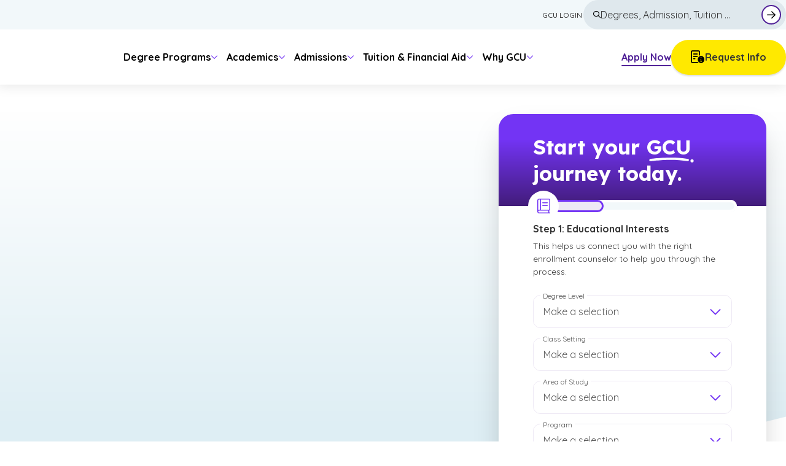

--- FILE ---
content_type: text/html; charset=utf-8
request_url: https://www.gcu.edu/admissions/campus-resources/health-wellness-clinic
body_size: 56183
content:
<!DOCTYPE html><html class="scroll-smooth" lang="en"><head><meta charSet="utf-8"/><meta name="viewport" content="width=device-width, initial-scale=1"/><link rel="preload" as="image" imageSrcSet="https://res.cloudinary.com/grand-canyon-university/image/upload/c_scale,w_128/c_limit,w_128/q_auto:eco,f_avif/v1761165502/gcu_edu/sites/default/files/2024-12/gcu-logo-mobile.svg 128w, https://res.cloudinary.com/grand-canyon-university/image/upload/c_scale,w_256/c_limit,w_256/q_auto:eco,f_avif/v1761165502/gcu_edu/sites/default/files/2024-12/gcu-logo-mobile.svg 256w, https://res.cloudinary.com/grand-canyon-university/image/upload/c_scale,w_384/c_limit,w_384/q_auto:eco,f_avif/v1761165502/gcu_edu/sites/default/files/2024-12/gcu-logo-mobile.svg 384w, https://res.cloudinary.com/grand-canyon-university/image/upload/c_scale,w_512/c_limit,w_512/q_auto:eco,f_avif/v1761165502/gcu_edu/sites/default/files/2024-12/gcu-logo-mobile.svg 512w, https://res.cloudinary.com/grand-canyon-university/image/upload/c_scale,w_640/c_limit,w_640/q_auto:eco,f_avif/v1761165502/gcu_edu/sites/default/files/2024-12/gcu-logo-mobile.svg 640w, https://res.cloudinary.com/grand-canyon-university/image/upload/c_scale,w_640/c_limit,w_640/q_auto:eco,f_avif/v1761165502/gcu_edu/sites/default/files/2024-12/gcu-logo-mobile.svg 640w, https://res.cloudinary.com/grand-canyon-university/image/upload/c_scale,w_740/c_limit,w_740/q_auto:eco,f_avif/v1761165502/gcu_edu/sites/default/files/2024-12/gcu-logo-mobile.svg 740w, https://res.cloudinary.com/grand-canyon-university/image/upload/c_scale,w_840/c_limit,w_840/q_auto:eco,f_avif/v1761165502/gcu_edu/sites/default/files/2024-12/gcu-logo-mobile.svg 840w, https://res.cloudinary.com/grand-canyon-university/image/upload/c_scale,w_940/c_limit,w_940/q_auto:eco,f_avif/v1761165502/gcu_edu/sites/default/files/2024-12/gcu-logo-mobile.svg 940w, https://res.cloudinary.com/grand-canyon-university/image/upload/c_scale,w_1040/c_limit,w_1040/q_auto:eco,f_avif/v1761165502/gcu_edu/sites/default/files/2024-12/gcu-logo-mobile.svg 1040w, https://res.cloudinary.com/grand-canyon-university/image/upload/c_scale,w_1140/c_limit,w_1140/q_auto:eco,f_avif/v1761165502/gcu_edu/sites/default/files/2024-12/gcu-logo-mobile.svg 1140w, https://res.cloudinary.com/grand-canyon-university/image/upload/c_scale,w_1240/c_limit,w_1240/q_auto:eco,f_avif/v1761165502/gcu_edu/sites/default/files/2024-12/gcu-logo-mobile.svg 1240w, https://res.cloudinary.com/grand-canyon-university/image/upload/c_scale,w_1340/c_limit,w_1340/q_auto:eco,f_avif/v1761165502/gcu_edu/sites/default/files/2024-12/gcu-logo-mobile.svg 1340w, https://res.cloudinary.com/grand-canyon-university/image/upload/c_scale,w_1440/c_limit,w_1440/q_auto:eco,f_avif/v1761165502/gcu_edu/sites/default/files/2024-12/gcu-logo-mobile.svg 1440w, https://res.cloudinary.com/grand-canyon-university/image/upload/c_scale,w_1540/c_limit,w_1540/q_auto:eco,f_avif/v1761165502/gcu_edu/sites/default/files/2024-12/gcu-logo-mobile.svg 1540w, https://res.cloudinary.com/grand-canyon-university/image/upload/c_scale,w_1640/c_limit,w_1640/q_auto:eco,f_avif/v1761165502/gcu_edu/sites/default/files/2024-12/gcu-logo-mobile.svg 1640w, https://res.cloudinary.com/grand-canyon-university/image/upload/c_scale,w_1740/c_limit,w_1740/q_auto:eco,f_avif/v1761165502/gcu_edu/sites/default/files/2024-12/gcu-logo-mobile.svg 1740w, https://res.cloudinary.com/grand-canyon-university/image/upload/c_scale,w_1840/c_limit,w_1840/q_auto:eco,f_avif/v1761165502/gcu_edu/sites/default/files/2024-12/gcu-logo-mobile.svg 1840w, https://res.cloudinary.com/grand-canyon-university/image/upload/c_scale,w_1920/c_limit,w_1920/q_auto:eco,f_avif/v1761165502/gcu_edu/sites/default/files/2024-12/gcu-logo-mobile.svg 1920w" imageSizes="120px"/><link rel="preload" as="image" imageSrcSet="https://res.cloudinary.com/grand-canyon-university/image/upload/c_scale,w_128/c_limit,w_128/q_auto:eco,f_avif/v1761165500/gcu_edu/sites/default/files/2024-12/gcu-logo-primary.svg 128w, https://res.cloudinary.com/grand-canyon-university/image/upload/c_scale,w_256/c_limit,w_256/q_auto:eco,f_avif/v1761165500/gcu_edu/sites/default/files/2024-12/gcu-logo-primary.svg 256w, https://res.cloudinary.com/grand-canyon-university/image/upload/c_scale,w_384/c_limit,w_384/q_auto:eco,f_avif/v1761165500/gcu_edu/sites/default/files/2024-12/gcu-logo-primary.svg 384w, https://res.cloudinary.com/grand-canyon-university/image/upload/c_scale,w_512/c_limit,w_512/q_auto:eco,f_avif/v1761165500/gcu_edu/sites/default/files/2024-12/gcu-logo-primary.svg 512w, https://res.cloudinary.com/grand-canyon-university/image/upload/c_scale,w_640/c_limit,w_640/q_auto:eco,f_avif/v1761165500/gcu_edu/sites/default/files/2024-12/gcu-logo-primary.svg 640w, https://res.cloudinary.com/grand-canyon-university/image/upload/c_scale,w_640/c_limit,w_640/q_auto:eco,f_avif/v1761165500/gcu_edu/sites/default/files/2024-12/gcu-logo-primary.svg 640w, https://res.cloudinary.com/grand-canyon-university/image/upload/c_scale,w_740/c_limit,w_740/q_auto:eco,f_avif/v1761165500/gcu_edu/sites/default/files/2024-12/gcu-logo-primary.svg 740w, https://res.cloudinary.com/grand-canyon-university/image/upload/c_scale,w_840/c_limit,w_840/q_auto:eco,f_avif/v1761165500/gcu_edu/sites/default/files/2024-12/gcu-logo-primary.svg 840w, https://res.cloudinary.com/grand-canyon-university/image/upload/c_scale,w_940/c_limit,w_940/q_auto:eco,f_avif/v1761165500/gcu_edu/sites/default/files/2024-12/gcu-logo-primary.svg 940w, https://res.cloudinary.com/grand-canyon-university/image/upload/c_scale,w_1040/c_limit,w_1040/q_auto:eco,f_avif/v1761165500/gcu_edu/sites/default/files/2024-12/gcu-logo-primary.svg 1040w, https://res.cloudinary.com/grand-canyon-university/image/upload/c_scale,w_1140/c_limit,w_1140/q_auto:eco,f_avif/v1761165500/gcu_edu/sites/default/files/2024-12/gcu-logo-primary.svg 1140w, https://res.cloudinary.com/grand-canyon-university/image/upload/c_scale,w_1240/c_limit,w_1240/q_auto:eco,f_avif/v1761165500/gcu_edu/sites/default/files/2024-12/gcu-logo-primary.svg 1240w, https://res.cloudinary.com/grand-canyon-university/image/upload/c_scale,w_1340/c_limit,w_1340/q_auto:eco,f_avif/v1761165500/gcu_edu/sites/default/files/2024-12/gcu-logo-primary.svg 1340w, https://res.cloudinary.com/grand-canyon-university/image/upload/c_scale,w_1440/c_limit,w_1440/q_auto:eco,f_avif/v1761165500/gcu_edu/sites/default/files/2024-12/gcu-logo-primary.svg 1440w, https://res.cloudinary.com/grand-canyon-university/image/upload/c_scale,w_1540/c_limit,w_1540/q_auto:eco,f_avif/v1761165500/gcu_edu/sites/default/files/2024-12/gcu-logo-primary.svg 1540w, https://res.cloudinary.com/grand-canyon-university/image/upload/c_scale,w_1640/c_limit,w_1640/q_auto:eco,f_avif/v1761165500/gcu_edu/sites/default/files/2024-12/gcu-logo-primary.svg 1640w, https://res.cloudinary.com/grand-canyon-university/image/upload/c_scale,w_1740/c_limit,w_1740/q_auto:eco,f_avif/v1761165500/gcu_edu/sites/default/files/2024-12/gcu-logo-primary.svg 1740w, https://res.cloudinary.com/grand-canyon-university/image/upload/c_scale,w_1840/c_limit,w_1840/q_auto:eco,f_avif/v1761165500/gcu_edu/sites/default/files/2024-12/gcu-logo-primary.svg 1840w, https://res.cloudinary.com/grand-canyon-university/image/upload/c_scale,w_1920/c_limit,w_1920/q_auto:eco,f_avif/v1761165500/gcu_edu/sites/default/files/2024-12/gcu-logo-primary.svg 1920w" imageSizes="185px"/><link rel="preload" as="image" imageSrcSet="https://res.cloudinary.com/grand-canyon-university/image/upload/c_scale,w_128/c_limit,w_128/q_auto:eco,f_avif/v1761699040/gcu_edu/sites/default/files/2025-05/Woman-outside-clinic-467867.jpg 128w, https://res.cloudinary.com/grand-canyon-university/image/upload/c_scale,w_256/c_limit,w_256/q_auto:eco,f_avif/v1761699040/gcu_edu/sites/default/files/2025-05/Woman-outside-clinic-467867.jpg 256w, https://res.cloudinary.com/grand-canyon-university/image/upload/c_scale,w_384/c_limit,w_384/q_auto:eco,f_avif/v1761699040/gcu_edu/sites/default/files/2025-05/Woman-outside-clinic-467867.jpg 384w, https://res.cloudinary.com/grand-canyon-university/image/upload/c_scale,w_512/c_limit,w_512/q_auto:eco,f_avif/v1761699040/gcu_edu/sites/default/files/2025-05/Woman-outside-clinic-467867.jpg 512w, https://res.cloudinary.com/grand-canyon-university/image/upload/c_scale,w_640/c_limit,w_640/q_auto:eco,f_avif/v1761699040/gcu_edu/sites/default/files/2025-05/Woman-outside-clinic-467867.jpg 640w, https://res.cloudinary.com/grand-canyon-university/image/upload/c_scale,w_640/c_limit,w_640/q_auto:eco,f_avif/v1761699040/gcu_edu/sites/default/files/2025-05/Woman-outside-clinic-467867.jpg 640w, https://res.cloudinary.com/grand-canyon-university/image/upload/c_scale,w_740/c_limit,w_740/q_auto:eco,f_avif/v1761699040/gcu_edu/sites/default/files/2025-05/Woman-outside-clinic-467867.jpg 740w, https://res.cloudinary.com/grand-canyon-university/image/upload/c_scale,w_840/c_limit,w_840/q_auto:eco,f_avif/v1761699040/gcu_edu/sites/default/files/2025-05/Woman-outside-clinic-467867.jpg 840w, https://res.cloudinary.com/grand-canyon-university/image/upload/c_scale,w_940/c_limit,w_940/q_auto:eco,f_avif/v1761699040/gcu_edu/sites/default/files/2025-05/Woman-outside-clinic-467867.jpg 940w, https://res.cloudinary.com/grand-canyon-university/image/upload/c_scale,w_1040/c_limit,w_1040/q_auto:eco,f_avif/v1761699040/gcu_edu/sites/default/files/2025-05/Woman-outside-clinic-467867.jpg 1040w, https://res.cloudinary.com/grand-canyon-university/image/upload/c_scale,w_1140/c_limit,w_1140/q_auto:eco,f_avif/v1761699040/gcu_edu/sites/default/files/2025-05/Woman-outside-clinic-467867.jpg 1140w, https://res.cloudinary.com/grand-canyon-university/image/upload/c_scale,w_1240/c_limit,w_1240/q_auto:eco,f_avif/v1761699040/gcu_edu/sites/default/files/2025-05/Woman-outside-clinic-467867.jpg 1240w, https://res.cloudinary.com/grand-canyon-university/image/upload/c_scale,w_1340/c_limit,w_1340/q_auto:eco,f_avif/v1761699040/gcu_edu/sites/default/files/2025-05/Woman-outside-clinic-467867.jpg 1340w, https://res.cloudinary.com/grand-canyon-university/image/upload/c_scale,w_1440/c_limit,w_1440/q_auto:eco,f_avif/v1761699040/gcu_edu/sites/default/files/2025-05/Woman-outside-clinic-467867.jpg 1440w, https://res.cloudinary.com/grand-canyon-university/image/upload/c_scale,w_1540/c_limit,w_1540/q_auto:eco,f_avif/v1761699040/gcu_edu/sites/default/files/2025-05/Woman-outside-clinic-467867.jpg 1540w, https://res.cloudinary.com/grand-canyon-university/image/upload/c_scale,w_1640/c_limit,w_1640/q_auto:eco,f_avif/v1761699040/gcu_edu/sites/default/files/2025-05/Woman-outside-clinic-467867.jpg 1640w, https://res.cloudinary.com/grand-canyon-university/image/upload/c_scale,w_1740/c_limit,w_1740/q_auto:eco,f_avif/v1761699040/gcu_edu/sites/default/files/2025-05/Woman-outside-clinic-467867.jpg 1740w, https://res.cloudinary.com/grand-canyon-university/image/upload/c_scale,w_1840/c_limit,w_1840/q_auto:eco,f_avif/v1761699040/gcu_edu/sites/default/files/2025-05/Woman-outside-clinic-467867.jpg 1840w, https://res.cloudinary.com/grand-canyon-university/image/upload/c_scale,w_1920/c_limit,w_1920/q_auto:eco,f_avif/v1761699040/gcu_edu/sites/default/files/2025-05/Woman-outside-clinic-467867.jpg 1920w" imageSizes="(max-width: 1024px) 300px, 1128px" fetchPriority="high"/><link rel="stylesheet" href="/_next/static/css/ba8801c240232626.css" data-precedence="next"/><link rel="stylesheet" href="/_next/static/css/1e479eb02de5e1e4.css" data-precedence="next"/><link rel="preload" as="script" fetchPriority="low" href="/_next/static/chunks/webpack-2d10e90c00b6561b.js"/><script src="/_next/static/chunks/4bd1b696-182b6b13bdad92e3.js" async=""></script><script src="/_next/static/chunks/1255-2515ec02460e7abe.js" async=""></script><script src="/_next/static/chunks/main-app-adcd3b0d0294c89d.js" async=""></script><script src="/_next/static/chunks/app/%5B...slug%5D/error-03e75dcce227d5dd.js" async=""></script><script src="/_next/static/chunks/4904-8230bc891fd97064.js" async=""></script><script src="/_next/static/chunks/1175-ff1b40f39b90f06d.js" async=""></script><script src="/_next/static/chunks/9303-b7224d99e68bb425.js" async=""></script><script src="/_next/static/chunks/app/layout-c426667826ed63b1.js" async=""></script><script src="/_next/static/chunks/1406-a3d62cd1c777fa4e.js" async=""></script><script src="/_next/static/chunks/8257-ec86cd8016415a57.js" async=""></script><script src="/_next/static/chunks/2146-2b5966174a97a6ba.js" async=""></script><script src="/_next/static/chunks/4109-65ec9cfd170d8ffa.js" async=""></script><script src="/_next/static/chunks/3464-d813b1eb6f16c8b3.js" async=""></script><script src="/_next/static/chunks/app/%5B...slug%5D/page-3bd29887e3e33395.js" async=""></script><link rel="preload" href="https://www.googletagmanager.com/gtm.js?id=GTM-W46JW8K" as="script"/><meta name="next-size-adjust" content=""/><link rel="preconnect" href="https://res.cloudinary.com"/><link rel="dns-prefetch" href="https://res.cloudinary.com"/><link rel="preload" href="https://kit.fontawesome.com/761092d36b.css" as="style"/><link rel="preload" href="https://whupqptzxm.kameleoon.eu/engine.js" as="script" fetchPriority="high"/><title>Campus Health and Wellness Clinic | Grand Canyon University</title><meta name="description" content="GCU’s Campus Health and Wellness clinic provides healthcare services to the campus community, including counseling services and women’s health services."/><link rel="manifest" href="/manifest.json"/><link rel="canonical" href="https://www.gcu.edu/admissions/campus-resources/health-wellness-clinic"/><meta property="og:title" content="Campus Health and Wellness Clinic | Grand Canyon University"/><meta property="og:description" content="GCU’s Campus Health and Wellness clinic provides healthcare services to the campus community, including counseling services and women’s health services."/><meta property="og:url" content="https://www.gcu.edu/admissions/campus-resources/health-wellness-clinic"/><meta property="og:image" content="https://res.cloudinary.com/grand-canyon-university/image/fetch/c_scale,w_3000,c_limit,w_1600,q_auto,f_auto/https://gcu-drupal-10.gce-labs.com/sites/default/files/2025-05/Woman-outside-clinic-467867.jpg"/><meta name="twitter:card" content="summary_large_image"/><meta name="twitter:title" content="Campus Health and Wellness Clinic | Grand Canyon University"/><meta name="twitter:description" content="GCU’s Campus Health and Wellness clinic provides healthcare services to the campus community, including counseling services and women’s health services."/><meta name="twitter:image" content="https://res.cloudinary.com/grand-canyon-university/image/fetch/c_scale,w_3000,c_limit,w_1600,q_auto,f_auto/https://gcu-drupal-10.gce-labs.com/sites/default/files/2025-05/Woman-outside-clinic-467867.jpg"/><link rel="icon" href="/favicon.ico" type="image/x-icon" sizes="48x48"/><link rel="icon" href="/icon0.svg?fdbb4e7ea0b79b9c" type="image/svg+xml" sizes="any"/><link rel="icon" href="/icon1.png?02f8f0a035602db1" type="image/png" sizes="96x96"/><link rel="apple-touch-icon" href="/apple-icon.png?80d25536ac7bed4c" type="image/png" sizes="180x180"/><link rel="stylesheet" href="https://kit.fontawesome.com/761092d36b.css"/><script src="/_next/static/chunks/polyfills-42372ed130431b0a.js" noModule=""></script></head><body class="__variable_7511d4 __variable_572227 min-h-screen"><div hidden=""><!--$--><!--/$--></div><!--$--><!--/$--><header class="sticky top-0 z-[100] font-body lg:relative"><a class="z-[100] rounded-full skip-link" href="#main-content">Skip to main content</a><div class="relative flex"><div class="left-0 right-0 top-0 z-[100] flex w-full items-center justify-between bg-white px-6 py-[18px] lg:hidden"><a class="rounded-[20px] focus-visible:-mx-0.5 focus-visible:underline focus-visible:rounded-[12px] focus-visible:px-0.5 focus-visible:pb-1.5 focus-visible:pt-0.5 focus-visible:shadow-link-focus focus-visible:outline-none" href="/"><img alt="GCU Logo Mobile" width="120" height="50" decoding="async" data-nimg="1" class="max-h-[50px] text-transparent" style="color:transparent" sizes="120px" srcSet="https://res.cloudinary.com/grand-canyon-university/image/upload/c_scale,w_128/c_limit,w_128/q_auto:eco,f_avif/v1761165502/gcu_edu/sites/default/files/2024-12/gcu-logo-mobile.svg 128w, https://res.cloudinary.com/grand-canyon-university/image/upload/c_scale,w_256/c_limit,w_256/q_auto:eco,f_avif/v1761165502/gcu_edu/sites/default/files/2024-12/gcu-logo-mobile.svg 256w, https://res.cloudinary.com/grand-canyon-university/image/upload/c_scale,w_384/c_limit,w_384/q_auto:eco,f_avif/v1761165502/gcu_edu/sites/default/files/2024-12/gcu-logo-mobile.svg 384w, https://res.cloudinary.com/grand-canyon-university/image/upload/c_scale,w_512/c_limit,w_512/q_auto:eco,f_avif/v1761165502/gcu_edu/sites/default/files/2024-12/gcu-logo-mobile.svg 512w, https://res.cloudinary.com/grand-canyon-university/image/upload/c_scale,w_640/c_limit,w_640/q_auto:eco,f_avif/v1761165502/gcu_edu/sites/default/files/2024-12/gcu-logo-mobile.svg 640w, https://res.cloudinary.com/grand-canyon-university/image/upload/c_scale,w_640/c_limit,w_640/q_auto:eco,f_avif/v1761165502/gcu_edu/sites/default/files/2024-12/gcu-logo-mobile.svg 640w, https://res.cloudinary.com/grand-canyon-university/image/upload/c_scale,w_740/c_limit,w_740/q_auto:eco,f_avif/v1761165502/gcu_edu/sites/default/files/2024-12/gcu-logo-mobile.svg 740w, https://res.cloudinary.com/grand-canyon-university/image/upload/c_scale,w_840/c_limit,w_840/q_auto:eco,f_avif/v1761165502/gcu_edu/sites/default/files/2024-12/gcu-logo-mobile.svg 840w, https://res.cloudinary.com/grand-canyon-university/image/upload/c_scale,w_940/c_limit,w_940/q_auto:eco,f_avif/v1761165502/gcu_edu/sites/default/files/2024-12/gcu-logo-mobile.svg 940w, https://res.cloudinary.com/grand-canyon-university/image/upload/c_scale,w_1040/c_limit,w_1040/q_auto:eco,f_avif/v1761165502/gcu_edu/sites/default/files/2024-12/gcu-logo-mobile.svg 1040w, https://res.cloudinary.com/grand-canyon-university/image/upload/c_scale,w_1140/c_limit,w_1140/q_auto:eco,f_avif/v1761165502/gcu_edu/sites/default/files/2024-12/gcu-logo-mobile.svg 1140w, https://res.cloudinary.com/grand-canyon-university/image/upload/c_scale,w_1240/c_limit,w_1240/q_auto:eco,f_avif/v1761165502/gcu_edu/sites/default/files/2024-12/gcu-logo-mobile.svg 1240w, https://res.cloudinary.com/grand-canyon-university/image/upload/c_scale,w_1340/c_limit,w_1340/q_auto:eco,f_avif/v1761165502/gcu_edu/sites/default/files/2024-12/gcu-logo-mobile.svg 1340w, https://res.cloudinary.com/grand-canyon-university/image/upload/c_scale,w_1440/c_limit,w_1440/q_auto:eco,f_avif/v1761165502/gcu_edu/sites/default/files/2024-12/gcu-logo-mobile.svg 1440w, https://res.cloudinary.com/grand-canyon-university/image/upload/c_scale,w_1540/c_limit,w_1540/q_auto:eco,f_avif/v1761165502/gcu_edu/sites/default/files/2024-12/gcu-logo-mobile.svg 1540w, https://res.cloudinary.com/grand-canyon-university/image/upload/c_scale,w_1640/c_limit,w_1640/q_auto:eco,f_avif/v1761165502/gcu_edu/sites/default/files/2024-12/gcu-logo-mobile.svg 1640w, https://res.cloudinary.com/grand-canyon-university/image/upload/c_scale,w_1740/c_limit,w_1740/q_auto:eco,f_avif/v1761165502/gcu_edu/sites/default/files/2024-12/gcu-logo-mobile.svg 1740w, https://res.cloudinary.com/grand-canyon-university/image/upload/c_scale,w_1840/c_limit,w_1840/q_auto:eco,f_avif/v1761165502/gcu_edu/sites/default/files/2024-12/gcu-logo-mobile.svg 1840w, https://res.cloudinary.com/grand-canyon-university/image/upload/c_scale,w_1920/c_limit,w_1920/q_auto:eco,f_avif/v1761165502/gcu_edu/sites/default/files/2024-12/gcu-logo-mobile.svg 1920w" src="https://res.cloudinary.com/grand-canyon-university/image/upload/c_scale,w_1920/c_limit,w_1920/q_auto:eco,f_avif/v1761165502/gcu_edu/sites/default/files/2024-12/gcu-logo-mobile.svg"/></a><div class="flex items-center gap-6"><div class="w-fit-content hidden items-center justify-end gap-[1.5rem] md:flex"><a class="group/link py-2 font-bold leading-base text-primary no-underline focus-visible:-mx-0.5 focus-visible:underline focus-visible:rounded-[12px] focus-visible:px-0.5 focus-visible:pb-1.5 focus-visible:pt-0.5 focus-visible:shadow-link-focus focus-visible:outline-none focus-visible:mt-1" target="_self" href="/rmi/apply-now">Apply Now<span class="relative block w-full"><span class="h-[2px] w-full rounded-full bg-primary group-hover/link:w-[calc(100%-2px)] group-hover/link:bg-primary-bright transition-width absolute bottom-[-2px] left-0 duration-200 ease-in-out"></span><span class="left-0 opacity-0 absolute bottom-[-2px] h-[2px] w-[2px] rounded-full bg-primary transition-left-opacity duration-200 ease-in-out group-hover/link:left-[100%] group-hover/link:bg-primary-bright group-hover/link:opacity-100"></span></span></a><a data-component-name="Button" data-cy="button-button-default" href="/rmi/standalone" target="_self" rel="noopener noreferrer" tabindex="0" class="flex justify-center inline-flex bg-cta text-gray-3 shadow-button hover:bg-cta-tint focus-visible:bg-cta-tint ripple-element-effect rounded-brand-default px-8 py-4 font-body text-base font-bold no-underline shadow-button outline-none focus-visible:outline-2 focus-visible:outline-offset-2 focus-visible:outline-primary items-center gap-[10px] flex-row"><i class="far fa-memo-circle-info text-black text-[20px] z-10" aria-hidden="true"></i>Request Info</a></div><button type="button" class=" bg-primary relative z-[101] flex h-[44px] w-[44px] flex-col items-center justify-center gap-[4px] rounded-full transition-transform duration-300 focus-visible:outline-offset-4" aria-label="Open menu" aria-expanded="false"><span class="relative inline-block h-[2px] w-[16px] bg-white transition-transform"></span><span class="relative inline-block h-[2px] w-[16px] bg-white transition-transform"></span><span class="relative inline-block h-[2px] w-[16px] bg-white transition-transform"></span></button></div></div><div class="bg--mobile-menu-gradient fixed h-full w-full opacity-0 transition-top-opacity duration-[750ms] ease-in-out lg:hidden top-[-100%]"></div><div class="fixed right-0 h-full w-full max-w-[448px] overflow-y-scroll bg-white opacity-0 transition-top-opacity duration-[750ms] ease-in-out no-scrollbar lg:relative lg:top-0 lg:max-w-none lg:overflow-y-visible lg:opacity-100 top-[-100%]"><div id="top-nav" class="relative z-[4] flex items-center gap-4 bg-gray-xlight p-6 lg:justify-center lg:p-0 lg:text-right"><div class="transition-padding flex w-full max-w-xl list-none items-center duration-200 lg:h-[48px] lg:gap-6 lg:px-0"><ul class="flex w-full flex-col flex-col-reverse gap-4 lg:flex-row lg:justify-end lg:gap-6"><li class="list-none flex-col items-center lg:flex lg:flex-row hidden"><a tabindex="0" class="group/link cursor-pointer flex h-fit select-none items-center rounded-[30px] p-1 px-0.5 text-base uppercase text-gray-3 lg:text-sm focus-visible:-mx-0.5 focus-visible:underline focus-visible:rounded-[12px] focus-visible:px-0.5 focus-visible:pb-1.5 focus-visible:pt-0.5 focus-visible:shadow-link-focus focus-visible:outline-none focus-visible:mx-0 focus-visible:mt-0.5 focus-visible:pb-1 !text-xs !leading-[1.6] focus-visible:no-underline" target="_blank" rel="noopener noreferrer" aria-label="GCU Login — opens in a new window" title="GCU Login — opens in a new window" href="https://gcuportal.gcu.edu/"><span class="flex items-center gap-1.5"><span class="hover:underline active:underline font-[500]">GCU Login</span></span></a></li><div class="relative flex overflow-hidden rounded-full bg-secondary-light py-[13px] pl-4 pr-2 transition-colors focus-within:bg-white focus-within:shadow-[inset_0_0_0_2px_#522398] hover:bg-white focus:outline-none  focus-visible:border-0 focus-visible:bg-white focus-visible:shadow-[inset_0_0_0_2px_#522398] focus-visible:outline-none lg:w-[330px] lg:py-2" data-cy="searchbar"><form class="flex grow items-center justify-start gap-2" data-cy="searchbar-form" action="/search" method="get"><i class="far fa-search text-black text-[12px] z-10" aria-hidden="true"></i><div class="ripple-element-effect relative flex w-full grow"><input class="relative h-[26px] w-full bg-transparent leading-[1.6] placeholder-gray-3 focus-visible:outline-none" type="text" autoComplete="off" id="mainSearch" placeholder="Degrees, Admission, Tuition ..." data-cy="searchbar-input" name="q"/></div><button class="group relative flex h-8 w-full max-w-[32px] items-center justify-center rounded-[50%] border-2 border-solid !border-primary bg-white text-center hover:bg-secondary focus-visible:bg-secondary focus-visible:outline focus-visible:outline-2 focus-visible:outline-offset-2 focus-visible:outline-primary" type="submit" data-cy="searchbar-submit-button"><span class="absolute h-6 w-full max-w-[24px] shrink-0 rounded-[50%] opacity-0 group-active:bg-black/10 group-active:opacity-100"></span><i class="far fa-arrow-right text-black text-[16px] z-10 relative" aria-hidden="true"></i><span class="sr-only">Submit Search Form</span></button></form></div></ul></div></div><div class="container mb-8 flex justify-between gap-2 p-6 pt-10 lg:hidden"><a data-component-name="Button" data-cy="button-button-default" href="https://gcuportal.gcu.edu/" target="_blank" rel="noopener noreferrer" tabindex="0" class="flex justify-center inline-flex bg-white text-gray-3 shadow-button-secondary hover:bg-primary-tint-90 focus-visible:bg-primary-tint-90 ripple-element-effect rounded-brand-default px-8 py-4 font-body text-base font-bold no-underline shadow-button outline-none focus-visible:outline-2 focus-visible:outline-offset-2 focus-visible:outline-primary w-full flex-col md:flex-row items-center gap-[10px]"><i class="far fa-shield-check text-secondary-extra-dark text-[20px] z-10" aria-hidden="true"></i>GCU Login</a><a data-component-name="Button" data-cy="button-button-default" href="/rmi/standalone" target="_self" rel="noopener noreferrer" tabindex="0" class="flex justify-center inline-flex bg-cta text-gray-3 shadow-button hover:bg-cta-tint focus-visible:bg-cta-tint ripple-element-effect rounded-brand-default px-8 py-4 font-body text-base font-bold no-underline shadow-button outline-none focus-visible:outline-2 focus-visible:outline-offset-2 focus-visible:outline-primary w-full md:hidden items-center gap-[10px] flex-col"><i class="far fa-memo-circle-info text-black text-[20px] z-10" aria-hidden="true"></i>Request Info</a></div></div></div></header><div class="relative z-[99] flex w-full bg-white lg:justify-center lg:shadow-mainNavigation hidden font-body lg:sticky lg:top-0 lg:flex"><div class="relative flex w-full max-w-xl items-center px-6 py-6 pb-0 lg:h-[90px] lg:justify-between lg:px-0 lg:py-4"><div class="flex w-full flex-1 flex-nowrap items-center"><a class="relative hidden lg:flex focus-visible:-mx-0.5 focus-visible:underline focus-visible:rounded-[12px] focus-visible:px-0.5 focus-visible:pb-1.5 focus-visible:pt-0.5 focus-visible:shadow-link-focus focus-visible:outline-none focus-visible:mt-1" href="/"><div class="aspect-[5/1] min-w-[185px] duration-300 lg:max-[1240px]:min-w-[150px] relative w-full overflow-hidden"><img alt="Grand Canyon University logo in bold purple uppercase text on a white background" decoding="async" data-nimg="fill" class="h-full w-full object-cover" style="position:absolute;height:100%;width:100%;left:0;top:0;right:0;bottom:0;color:transparent" sizes="185px" srcSet="https://res.cloudinary.com/grand-canyon-university/image/upload/c_scale,w_128/c_limit,w_128/q_auto:eco,f_avif/v1761165500/gcu_edu/sites/default/files/2024-12/gcu-logo-primary.svg 128w, https://res.cloudinary.com/grand-canyon-university/image/upload/c_scale,w_256/c_limit,w_256/q_auto:eco,f_avif/v1761165500/gcu_edu/sites/default/files/2024-12/gcu-logo-primary.svg 256w, https://res.cloudinary.com/grand-canyon-university/image/upload/c_scale,w_384/c_limit,w_384/q_auto:eco,f_avif/v1761165500/gcu_edu/sites/default/files/2024-12/gcu-logo-primary.svg 384w, https://res.cloudinary.com/grand-canyon-university/image/upload/c_scale,w_512/c_limit,w_512/q_auto:eco,f_avif/v1761165500/gcu_edu/sites/default/files/2024-12/gcu-logo-primary.svg 512w, https://res.cloudinary.com/grand-canyon-university/image/upload/c_scale,w_640/c_limit,w_640/q_auto:eco,f_avif/v1761165500/gcu_edu/sites/default/files/2024-12/gcu-logo-primary.svg 640w, https://res.cloudinary.com/grand-canyon-university/image/upload/c_scale,w_640/c_limit,w_640/q_auto:eco,f_avif/v1761165500/gcu_edu/sites/default/files/2024-12/gcu-logo-primary.svg 640w, https://res.cloudinary.com/grand-canyon-university/image/upload/c_scale,w_740/c_limit,w_740/q_auto:eco,f_avif/v1761165500/gcu_edu/sites/default/files/2024-12/gcu-logo-primary.svg 740w, https://res.cloudinary.com/grand-canyon-university/image/upload/c_scale,w_840/c_limit,w_840/q_auto:eco,f_avif/v1761165500/gcu_edu/sites/default/files/2024-12/gcu-logo-primary.svg 840w, https://res.cloudinary.com/grand-canyon-university/image/upload/c_scale,w_940/c_limit,w_940/q_auto:eco,f_avif/v1761165500/gcu_edu/sites/default/files/2024-12/gcu-logo-primary.svg 940w, https://res.cloudinary.com/grand-canyon-university/image/upload/c_scale,w_1040/c_limit,w_1040/q_auto:eco,f_avif/v1761165500/gcu_edu/sites/default/files/2024-12/gcu-logo-primary.svg 1040w, https://res.cloudinary.com/grand-canyon-university/image/upload/c_scale,w_1140/c_limit,w_1140/q_auto:eco,f_avif/v1761165500/gcu_edu/sites/default/files/2024-12/gcu-logo-primary.svg 1140w, https://res.cloudinary.com/grand-canyon-university/image/upload/c_scale,w_1240/c_limit,w_1240/q_auto:eco,f_avif/v1761165500/gcu_edu/sites/default/files/2024-12/gcu-logo-primary.svg 1240w, https://res.cloudinary.com/grand-canyon-university/image/upload/c_scale,w_1340/c_limit,w_1340/q_auto:eco,f_avif/v1761165500/gcu_edu/sites/default/files/2024-12/gcu-logo-primary.svg 1340w, https://res.cloudinary.com/grand-canyon-university/image/upload/c_scale,w_1440/c_limit,w_1440/q_auto:eco,f_avif/v1761165500/gcu_edu/sites/default/files/2024-12/gcu-logo-primary.svg 1440w, https://res.cloudinary.com/grand-canyon-university/image/upload/c_scale,w_1540/c_limit,w_1540/q_auto:eco,f_avif/v1761165500/gcu_edu/sites/default/files/2024-12/gcu-logo-primary.svg 1540w, https://res.cloudinary.com/grand-canyon-university/image/upload/c_scale,w_1640/c_limit,w_1640/q_auto:eco,f_avif/v1761165500/gcu_edu/sites/default/files/2024-12/gcu-logo-primary.svg 1640w, https://res.cloudinary.com/grand-canyon-university/image/upload/c_scale,w_1740/c_limit,w_1740/q_auto:eco,f_avif/v1761165500/gcu_edu/sites/default/files/2024-12/gcu-logo-primary.svg 1740w, https://res.cloudinary.com/grand-canyon-university/image/upload/c_scale,w_1840/c_limit,w_1840/q_auto:eco,f_avif/v1761165500/gcu_edu/sites/default/files/2024-12/gcu-logo-primary.svg 1840w, https://res.cloudinary.com/grand-canyon-university/image/upload/c_scale,w_1920/c_limit,w_1920/q_auto:eco,f_avif/v1761165500/gcu_edu/sites/default/files/2024-12/gcu-logo-primary.svg 1920w" src="https://res.cloudinary.com/grand-canyon-university/image/upload/c_scale,w_1920/c_limit,w_1920/q_auto:eco,f_avif/v1761165500/gcu_edu/sites/default/files/2024-12/gcu-logo-primary.svg"/></div></a><nav class="flex-full navigation-links transition-margin duration-200 lg:ml-4 xl:ml-8"><div class="flex h-full items-center"><ul class="flex flex-col lg:flex-row lg:text-base" role="list menubar"><li class="list-none transition-padding duration-300 inline-block lg:max-[1275px]:pr-1.5 pr-3.5 xl:pr-4"><a tabindex="0" aria-haspopup="menu" aria-expanded="false" class="group/link cursor-pointer block w-fit select-none py-2 text-h5 font-bold no-underline first:pl-0 lg:text-base focus-visible:-mx-0.5 focus-visible:underline focus-visible:rounded-[12px] focus-visible:px-0.5 focus-visible:pb-1.5 focus-visible:pt-0.5 focus-visible:shadow-link-focus focus-visible:outline-none focus-visible:mb-0.5 focus-visible:mt-1.5 focus-visible:no-underline" href="/degree-programs"><span class="flex items-center gap-1.5"><i class="far fa-file-certificate text-black text-[14px] w-[16px] z-10 transition-fill flex justify-center lg:!hidden" aria-hidden="true"></i><span class="flex flex-nowrap items-center gap-[5px] text-black">Degree Programs</span><i class="far fa-chevron-down text-black text-primary-bright text-[12px] z-10 transition-fill inline-block transition-transform duration-300" aria-hidden="true"></i></span><span class="relative block w-full lg:block hidden"><span class="h-[2px] w-0 rounded-full bg-primary-bright group-hover/link:w-[calc(100%-2px)] !transition-none group-hover/link:!transition-all group-hover/link:!duration-200 group-hover/link:!ease-in-out group-focus-visible/link:!block group-focus-visible/link:!w-full group-focus-visible/link:!opacity-100 transition-width absolute bottom-[-2px] left-0 duration-200 ease-in-out"></span><span class="left-[3px] opacity-0 absolute bottom-[-2px] h-[2px] w-[2px] rounded-full bg-primary transition-left-opacity duration-200 ease-in-out group-hover/link:left-[100%] group-hover/link:bg-primary-bright group-hover/link:opacity-100"></span></span></a><div class="submenu max-h-0 opacity-0 transition-submenu duration-500 lg:max-h-none z-[99] lg:rounded-br-[20px] lg:rounded-bl-[20px] lg:border-solid lg:border-t-[3px] lg:border-image-primary-gradient relative lg:min-h-[300px] lg:absolute lg:p-6 lg:pt-[27px] lg:left-4 lg:top-[90px] lg:w-[calc(100%-theme(spacing.8))] bg-white lg:shadow-card lg:flex lg:gap-x-px" inert=""><ul class="flex h-full lg:w-full lg:flex-row lg:justify-between lg:gap-4 flex-col border-secondary-light text-sm font-bold" role="list"><li class="list-none lg:w-full lg:max-w-[50%] lg:content-stretch"><a tabindex="-1" aria-haspopup="menu" aria-expanded="false" class="group/link cursor-pointer group/link lg:focus-visible:[calc(100% - 2px)] relative z-[2] mx-6 my-2 block w-fit cursor-pointer select-none justify-between text-base no-underline transition-background-color lg:pointer-events-none lg:m-0 lg:w-full lg:border-b-1 lg:border-secondary lg:p-0 lg:text-sm lg:text-gray-3 lg:text-primary lg:duration-300 hover:lg:bg-primary-tint-50 focus-visible:-mx-0.5 focus-visible:underline focus-visible:rounded-[12px] focus-visible:px-0.5 focus-visible:pb-1.5 focus-visible:pt-0.5 focus-visible:shadow-link-focus focus-visible:outline-none focus-visible:mx-6 focus-visible:mb-1.5 focus-visible:!px-0 focus-visible:!pb-0.5 focus-visible:pt-0" href="#"><span class="flex items-center gap-1.5"><span class="flex items-center gap-1">Areas of Study</span></span></a><div class="submenu max-h-0 opacity-0 transition-submenu duration-500 lg:max-h-none flex ml-[2rem] flex-col justify-between lg:h-[calc(100%-theme(spacing.6))] lg:w-full lg:ml-0 lg:flex-nowrap bg-white" inert=""><ul class="flex flex-col gap-4 py-2 lg:mt-4 lg:min-w-max lg:gap-x-16 lg:whitespace-nowrap lg:py-0 grid grid-cols-2 lg:grid lg:grid-cols-2 lg:grid-cols-3" role="list"><li class="list-none lg:px-2"><a tabindex="0" class="group/link cursor-pointer flex w-fit items-center gap-1 text-base font-normal text-primary no-underline lg:p-0 lg:text-sm lg:text-gray-3 focus-visible:-mx-0.5 focus-visible:underline focus-visible:rounded-[12px] focus-visible:px-0.5 focus-visible:pb-1.5 focus-visible:pt-0.5 focus-visible:shadow-link-focus focus-visible:outline-none focus-visible:-mx-2 focus-visible:-mb-[8px] focus-visible:-mt-[2px] focus-visible:px-2 focus-visible:pb-0.5" href="/degree-programs/business"><span class="flex items-center gap-1.5"><span class="flex items-center gap-1 hover:underline active:underline">Business</span></span></a></li><li class="list-none lg:px-2"><a tabindex="0" class="group/link cursor-pointer flex w-fit items-center gap-1 text-base font-normal text-primary no-underline lg:p-0 lg:text-sm lg:text-gray-3 focus-visible:-mx-0.5 focus-visible:underline focus-visible:rounded-[12px] focus-visible:px-0.5 focus-visible:pb-1.5 focus-visible:pt-0.5 focus-visible:shadow-link-focus focus-visible:outline-none focus-visible:-mx-2 focus-visible:-mb-[8px] focus-visible:-mt-[2px] focus-visible:px-2 focus-visible:pb-0.5" href="/degree-programs/teaching"><span class="flex items-center gap-1.5"><span class="flex items-center gap-1 hover:underline active:underline">Teaching</span></span></a></li><li class="list-none lg:px-2"><a tabindex="0" class="group/link cursor-pointer flex w-fit items-center gap-1 text-base font-normal text-primary no-underline lg:p-0 lg:text-sm lg:text-gray-3 focus-visible:-mx-0.5 focus-visible:underline focus-visible:rounded-[12px] focus-visible:px-0.5 focus-visible:pb-1.5 focus-visible:pt-0.5 focus-visible:shadow-link-focus focus-visible:outline-none focus-visible:-mx-2 focus-visible:-mb-[8px] focus-visible:-mt-[2px] focus-visible:px-2 focus-visible:pb-0.5" href="/degree-programs/language"><span class="flex items-center gap-1.5"><span class="flex items-center gap-1 hover:underline active:underline">Language</span></span></a></li><li class="list-none lg:px-2"><a tabindex="0" class="group/link cursor-pointer flex w-fit items-center gap-1 text-base font-normal text-primary no-underline lg:p-0 lg:text-sm lg:text-gray-3 focus-visible:-mx-0.5 focus-visible:underline focus-visible:rounded-[12px] focus-visible:px-0.5 focus-visible:pb-1.5 focus-visible:pt-0.5 focus-visible:shadow-link-focus focus-visible:outline-none focus-visible:-mx-2 focus-visible:-mb-[8px] focus-visible:-mt-[2px] focus-visible:px-2 focus-visible:pb-0.5" href="/degree-programs/counseling"><span class="flex items-center gap-1.5"><span class="flex items-center gap-1 hover:underline active:underline">Counseling</span></span></a></li><li class="list-none lg:px-2"><a tabindex="0" class="group/link cursor-pointer flex w-fit items-center gap-1 text-base font-normal text-primary no-underline lg:p-0 lg:text-sm lg:text-gray-3 focus-visible:-mx-0.5 focus-visible:underline focus-visible:rounded-[12px] focus-visible:px-0.5 focus-visible:pb-1.5 focus-visible:pt-0.5 focus-visible:shadow-link-focus focus-visible:outline-none focus-visible:-mx-2 focus-visible:-mb-[8px] focus-visible:-mt-[2px] focus-visible:px-2 focus-visible:pb-0.5" href="/degree-programs/psychology"><span class="flex items-center gap-1.5"><span class="flex items-center gap-1 hover:underline active:underline">Psychology</span></span></a></li><li class="list-none lg:px-2"><a tabindex="0" class="group/link cursor-pointer flex w-fit items-center gap-1 text-base font-normal text-primary no-underline lg:p-0 lg:text-sm lg:text-gray-3 focus-visible:-mx-0.5 focus-visible:underline focus-visible:rounded-[12px] focus-visible:px-0.5 focus-visible:pb-1.5 focus-visible:pt-0.5 focus-visible:shadow-link-focus focus-visible:outline-none focus-visible:-mx-2 focus-visible:-mb-[8px] focus-visible:-mt-[2px] focus-visible:px-2 focus-visible:pb-0.5" href="/degree-programs/healthcare"><span class="flex items-center gap-1.5"><span class="flex items-center gap-1 hover:underline active:underline">Healthcare</span></span></a></li><li class="list-none lg:px-2"><a tabindex="0" class="group/link cursor-pointer flex w-fit items-center gap-1 text-base font-normal text-primary no-underline lg:p-0 lg:text-sm lg:text-gray-3 focus-visible:-mx-0.5 focus-visible:underline focus-visible:rounded-[12px] focus-visible:px-0.5 focus-visible:pb-1.5 focus-visible:pt-0.5 focus-visible:shadow-link-focus focus-visible:outline-none focus-visible:-mx-2 focus-visible:-mb-[8px] focus-visible:-mt-[2px] focus-visible:px-2 focus-visible:pb-0.5" href="/degree-programs/nursing"><span class="flex items-center gap-1.5"><span class="flex items-center gap-1 hover:underline active:underline">Nursing</span></span></a></li><li class="list-none lg:px-2"><a tabindex="0" class="group/link cursor-pointer flex w-fit items-center gap-1 text-base font-normal text-primary no-underline lg:p-0 lg:text-sm lg:text-gray-3 focus-visible:-mx-0.5 focus-visible:underline focus-visible:rounded-[12px] focus-visible:px-0.5 focus-visible:pb-1.5 focus-visible:pt-0.5 focus-visible:shadow-link-focus focus-visible:outline-none focus-visible:-mx-2 focus-visible:-mb-[8px] focus-visible:-mt-[2px] focus-visible:px-2 focus-visible:pb-0.5" href="/degree-programs/criminal-justice"><span class="flex items-center gap-1.5"><span class="flex items-center gap-1 hover:underline active:underline">Criminal Justice</span></span></a></li><li class="list-none lg:px-2"><a tabindex="0" class="group/link cursor-pointer flex w-fit items-center gap-1 text-base font-normal text-primary no-underline lg:p-0 lg:text-sm lg:text-gray-3 focus-visible:-mx-0.5 focus-visible:underline focus-visible:rounded-[12px] focus-visible:px-0.5 focus-visible:pb-1.5 focus-visible:pt-0.5 focus-visible:shadow-link-focus focus-visible:outline-none focus-visible:-mx-2 focus-visible:-mb-[8px] focus-visible:-mt-[2px] focus-visible:px-2 focus-visible:pb-0.5" href="/degree-programs/legal-studies"><span class="flex items-center gap-1.5"><span class="flex items-center gap-1 hover:underline active:underline">Legal Studies</span></span></a></li><li class="list-none lg:px-2"><a tabindex="0" class="group/link cursor-pointer flex w-fit items-center gap-1 text-base font-normal text-primary no-underline lg:p-0 lg:text-sm lg:text-gray-3 focus-visible:-mx-0.5 focus-visible:underline focus-visible:rounded-[12px] focus-visible:px-0.5 focus-visible:pb-1.5 focus-visible:pt-0.5 focus-visible:shadow-link-focus focus-visible:outline-none focus-visible:-mx-2 focus-visible:-mb-[8px] focus-visible:-mt-[2px] focus-visible:px-2 focus-visible:pb-0.5" href="/degree-programs/engineering"><span class="flex items-center gap-1.5"><span class="flex items-center gap-1 hover:underline active:underline">Engineering</span></span></a></li><li class="list-none lg:px-2"><a tabindex="0" class="group/link cursor-pointer flex w-fit items-center gap-1 text-base font-normal text-primary no-underline lg:p-0 lg:text-sm lg:text-gray-3 focus-visible:-mx-0.5 focus-visible:underline focus-visible:rounded-[12px] focus-visible:px-0.5 focus-visible:pb-1.5 focus-visible:pt-0.5 focus-visible:shadow-link-focus focus-visible:outline-none focus-visible:-mx-2 focus-visible:-mb-[8px] focus-visible:-mt-[2px] focus-visible:px-2 focus-visible:pb-0.5" href="/degree-programs/science"><span class="flex items-center gap-1.5"><span class="flex items-center gap-1 hover:underline active:underline">Science</span></span></a></li><li class="list-none lg:px-2"><a tabindex="0" class="group/link cursor-pointer flex w-fit items-center gap-1 text-base font-normal text-primary no-underline lg:p-0 lg:text-sm lg:text-gray-3 focus-visible:-mx-0.5 focus-visible:underline focus-visible:rounded-[12px] focus-visible:px-0.5 focus-visible:pb-1.5 focus-visible:pt-0.5 focus-visible:shadow-link-focus focus-visible:outline-none focus-visible:-mx-2 focus-visible:-mb-[8px] focus-visible:-mt-[2px] focus-visible:px-2 focus-visible:pb-0.5" href="/degree-programs/technology"><span class="flex items-center gap-1.5"><span class="flex items-center gap-1 hover:underline active:underline">Technology</span></span></a></li><li class="list-none lg:px-2"><a tabindex="0" class="group/link cursor-pointer flex w-fit items-center gap-1 text-base font-normal text-primary no-underline lg:p-0 lg:text-sm lg:text-gray-3 focus-visible:-mx-0.5 focus-visible:underline focus-visible:rounded-[12px] focus-visible:px-0.5 focus-visible:pb-1.5 focus-visible:pt-0.5 focus-visible:shadow-link-focus focus-visible:outline-none focus-visible:-mx-2 focus-visible:-mb-[8px] focus-visible:-mt-[2px] focus-visible:px-2 focus-visible:pb-0.5" href="/degree-programs/theology"><span class="flex items-center gap-1.5"><span class="flex items-center gap-1 hover:underline active:underline">Theology</span></span></a></li><li class="list-none lg:px-2"><a tabindex="0" class="group/link cursor-pointer flex w-fit items-center gap-1 text-base font-normal text-primary no-underline lg:p-0 lg:text-sm lg:text-gray-3 focus-visible:-mx-0.5 focus-visible:underline focus-visible:rounded-[12px] focus-visible:px-0.5 focus-visible:pb-1.5 focus-visible:pt-0.5 focus-visible:shadow-link-focus focus-visible:outline-none focus-visible:-mx-2 focus-visible:-mb-[8px] focus-visible:-mt-[2px] focus-visible:px-2 focus-visible:pb-0.5" href="/degree-programs/ministry"><span class="flex items-center gap-1.5"><span class="flex items-center gap-1 hover:underline active:underline">Ministry</span></span></a></li><li class="list-none lg:px-2"><a tabindex="0" class="group/link cursor-pointer flex w-fit items-center gap-1 text-base font-normal text-primary no-underline lg:p-0 lg:text-sm lg:text-gray-3 focus-visible:-mx-0.5 focus-visible:underline focus-visible:rounded-[12px] focus-visible:px-0.5 focus-visible:pb-1.5 focus-visible:pt-0.5 focus-visible:shadow-link-focus focus-visible:outline-none focus-visible:-mx-2 focus-visible:-mb-[8px] focus-visible:-mt-[2px] focus-visible:px-2 focus-visible:pb-0.5" href="/degree-programs/digital-arts"><span class="flex items-center gap-1.5"><span class="flex items-center gap-1 hover:underline active:underline">Digital Arts</span></span></a></li><li class="list-none lg:px-2"><a tabindex="0" class="group/link cursor-pointer flex w-fit items-center gap-1 text-base font-normal text-primary no-underline lg:p-0 lg:text-sm lg:text-gray-3 focus-visible:-mx-0.5 focus-visible:underline focus-visible:rounded-[12px] focus-visible:px-0.5 focus-visible:pb-1.5 focus-visible:pt-0.5 focus-visible:shadow-link-focus focus-visible:outline-none focus-visible:-mx-2 focus-visible:-mb-[8px] focus-visible:-mt-[2px] focus-visible:px-2 focus-visible:pb-0.5" href="/degree-programs/digital-media"><span class="flex items-center gap-1.5"><span class="flex items-center gap-1 hover:underline active:underline">Digital Media</span></span></a></li><li class="list-none lg:px-2"><a tabindex="0" class="group/link cursor-pointer flex w-fit items-center gap-1 text-base font-normal text-primary no-underline lg:p-0 lg:text-sm lg:text-gray-3 focus-visible:-mx-0.5 focus-visible:underline focus-visible:rounded-[12px] focus-visible:px-0.5 focus-visible:pb-1.5 focus-visible:pt-0.5 focus-visible:shadow-link-focus focus-visible:outline-none focus-visible:-mx-2 focus-visible:-mb-[8px] focus-visible:-mt-[2px] focus-visible:px-2 focus-visible:pb-0.5" href="/degree-programs/fine-arts"><span class="flex items-center gap-1.5"><span class="flex items-center gap-1 hover:underline active:underline">Fine Arts</span></span></a></li></ul></div></li><li class="list-none lg:w-full lg:max-w-[50%] lg:content-stretch"><a tabindex="-1" aria-haspopup="menu" aria-expanded="false" class="group/link cursor-pointer group/link lg:focus-visible:[calc(100% - 2px)] relative z-[2] mx-6 my-2 block w-fit cursor-pointer select-none justify-between text-base no-underline transition-background-color lg:pointer-events-none lg:m-0 lg:w-full lg:border-b-1 lg:border-secondary lg:p-0 lg:text-sm lg:text-gray-3 lg:text-primary lg:duration-300 hover:lg:bg-primary-tint-50 focus-visible:-mx-0.5 focus-visible:underline focus-visible:rounded-[12px] focus-visible:px-0.5 focus-visible:pb-1.5 focus-visible:pt-0.5 focus-visible:shadow-link-focus focus-visible:outline-none focus-visible:mx-6 focus-visible:mb-1.5 focus-visible:!px-0 focus-visible:!pb-0.5 focus-visible:pt-0" href="#"><span class="flex items-center gap-1.5"><span class="flex items-center gap-1">Locations</span></span></a><div class="submenu max-h-0 opacity-0 transition-submenu duration-500 lg:max-h-none flex ml-[2rem] flex-col justify-between lg:h-[calc(100%-theme(spacing.6))] lg:w-full lg:ml-0 lg:flex-nowrap bg-white" inert=""><ul class="flex flex-col gap-4 py-2 lg:mt-4 lg:min-w-max lg:gap-x-16 lg:whitespace-nowrap lg:py-0" role="list"><li class="list-none lg:px-2"><a tabindex="0" class="group/link cursor-pointer flex w-fit items-center gap-1 text-base font-normal text-primary no-underline lg:p-0 lg:text-sm lg:text-gray-3 focus-visible:-mx-0.5 focus-visible:underline focus-visible:rounded-[12px] focus-visible:px-0.5 focus-visible:pb-1.5 focus-visible:pt-0.5 focus-visible:shadow-link-focus focus-visible:outline-none focus-visible:-mx-2 focus-visible:-mb-[8px] focus-visible:-mt-[2px] focus-visible:px-2 focus-visible:pb-0.5" href="/degree-programs/on-campus-degrees"><span class="flex items-center gap-1.5"><i class="far fa-location-dot text-brand-campus text-[14px] w-[16px] z-10 flex justify-center" aria-hidden="true"></i><span class="flex items-center gap-1 hover:underline active:underline">Campus</span></span></a></li><li class="list-none lg:px-2"><a tabindex="0" class="group/link cursor-pointer flex w-fit items-center gap-1 text-base font-normal text-primary no-underline lg:p-0 lg:text-sm lg:text-gray-3 focus-visible:-mx-0.5 focus-visible:underline focus-visible:rounded-[12px] focus-visible:px-0.5 focus-visible:pb-1.5 focus-visible:pt-0.5 focus-visible:shadow-link-focus focus-visible:outline-none focus-visible:-mx-2 focus-visible:-mb-[8px] focus-visible:-mt-[2px] focus-visible:px-2 focus-visible:pb-0.5" href="/degree-programs/online-degrees"><span class="flex items-center gap-1.5"><i class="far fa-wifi text-brand-online text-[14px] w-[16px] z-10 flex justify-center" aria-hidden="true"></i><span class="flex items-center gap-1 hover:underline active:underline">Online</span></span></a></li><li class="list-none lg:px-2"><a tabindex="0" class="group/link cursor-pointer flex w-fit items-center gap-1 text-base font-normal text-primary no-underline lg:p-0 lg:text-sm lg:text-gray-3 focus-visible:-mx-0.5 focus-visible:underline focus-visible:rounded-[12px] focus-visible:px-0.5 focus-visible:pb-1.5 focus-visible:pt-0.5 focus-visible:shadow-link-focus focus-visible:outline-none focus-visible:-mx-2 focus-visible:-mb-[8px] focus-visible:-mt-[2px] focus-visible:px-2 focus-visible:pb-0.5" href="/degree-programs/evening-degrees"><span class="flex items-center gap-1.5"><i class="far fa-moon text-brand-evening text-[14px] w-[16px] z-10 flex justify-center" aria-hidden="true"></i><span class="flex items-center gap-1 hover:underline active:underline">Evening</span></span></a></li></ul></div></li><li class="list-none lg:w-full lg:max-w-[50%] lg:content-stretch"><a tabindex="-1" aria-haspopup="menu" aria-expanded="false" class="group/link cursor-pointer group/link lg:focus-visible:[calc(100% - 2px)] relative z-[2] mx-6 my-2 block w-fit cursor-pointer select-none justify-between text-base no-underline transition-background-color lg:pointer-events-none lg:m-0 lg:w-full lg:border-b-1 lg:border-secondary lg:p-0 lg:text-sm lg:text-gray-3 lg:text-primary lg:duration-300 hover:lg:bg-primary-tint-50 focus-visible:-mx-0.5 focus-visible:underline focus-visible:rounded-[12px] focus-visible:px-0.5 focus-visible:pb-1.5 focus-visible:pt-0.5 focus-visible:shadow-link-focus focus-visible:outline-none focus-visible:mx-6 focus-visible:mb-1.5 focus-visible:!px-0 focus-visible:!pb-0.5 focus-visible:pt-0" href="#"><span class="flex items-center gap-1.5"><span class="flex items-center gap-1">Degree Level</span></span></a><div class="submenu max-h-0 opacity-0 transition-submenu duration-500 lg:max-h-none flex ml-[2rem] flex-col justify-between lg:h-[calc(100%-theme(spacing.6))] lg:w-full lg:ml-0 lg:flex-nowrap bg-white" inert=""><ul class="flex flex-col gap-4 py-2 lg:mt-4 lg:min-w-max lg:gap-x-16 lg:whitespace-nowrap lg:py-0" role="list"><li class="list-none lg:px-2"><a tabindex="0" class="group/link cursor-pointer flex w-fit items-center gap-1 text-base font-normal text-primary no-underline lg:p-0 lg:text-sm lg:text-gray-3 focus-visible:-mx-0.5 focus-visible:underline focus-visible:rounded-[12px] focus-visible:px-0.5 focus-visible:pb-1.5 focus-visible:pt-0.5 focus-visible:shadow-link-focus focus-visible:outline-none focus-visible:-mx-2 focus-visible:-mb-[8px] focus-visible:-mt-[2px] focus-visible:px-2 focus-visible:pb-0.5" href="/degree-programs/bachelors-degree"><span class="flex items-center gap-1.5"><span class="flex items-center gap-1 hover:underline active:underline">Bachelor&#x27;s</span></span></a></li><li class="list-none lg:px-2"><a tabindex="0" class="group/link cursor-pointer flex w-fit items-center gap-1 text-base font-normal text-primary no-underline lg:p-0 lg:text-sm lg:text-gray-3 focus-visible:-mx-0.5 focus-visible:underline focus-visible:rounded-[12px] focus-visible:px-0.5 focus-visible:pb-1.5 focus-visible:pt-0.5 focus-visible:shadow-link-focus focus-visible:outline-none focus-visible:-mx-2 focus-visible:-mb-[8px] focus-visible:-mt-[2px] focus-visible:px-2 focus-visible:pb-0.5" href="/degree-programs/masters-degree"><span class="flex items-center gap-1.5"><span class="flex items-center gap-1 hover:underline active:underline">Master&#x27;s</span></span></a></li><li class="list-none lg:px-2"><a tabindex="0" class="group/link cursor-pointer flex w-fit items-center gap-1 text-base font-normal text-primary no-underline lg:p-0 lg:text-sm lg:text-gray-3 focus-visible:-mx-0.5 focus-visible:underline focus-visible:rounded-[12px] focus-visible:px-0.5 focus-visible:pb-1.5 focus-visible:pt-0.5 focus-visible:shadow-link-focus focus-visible:outline-none focus-visible:-mx-2 focus-visible:-mb-[8px] focus-visible:-mt-[2px] focus-visible:px-2 focus-visible:pb-0.5" href="/degree-programs/doctoral-degree"><span class="flex items-center gap-1.5"><span class="flex items-center gap-1 hover:underline active:underline">Doctoral</span></span></a></li><li class="list-none lg:px-2"><a tabindex="0" class="group/link cursor-pointer flex w-fit items-center gap-1 text-base font-normal text-primary no-underline lg:p-0 lg:text-sm lg:text-gray-3 focus-visible:-mx-0.5 focus-visible:underline focus-visible:rounded-[12px] focus-visible:px-0.5 focus-visible:pb-1.5 focus-visible:pt-0.5 focus-visible:shadow-link-focus focus-visible:outline-none focus-visible:-mx-2 focus-visible:-mb-[8px] focus-visible:-mt-[2px] focus-visible:px-2 focus-visible:pb-0.5" href="/degree-programs/certificates"><span class="flex items-center gap-1.5"><span class="flex items-center gap-1 hover:underline active:underline">Certificates</span></span></a></li><li class="list-none lg:px-2"><a tabindex="0" class="group/link cursor-pointer flex w-fit items-center gap-1 text-base font-normal text-primary no-underline lg:p-0 lg:text-sm lg:text-gray-3 focus-visible:-mx-0.5 focus-visible:underline focus-visible:rounded-[12px] focus-visible:px-0.5 focus-visible:pb-1.5 focus-visible:pt-0.5 focus-visible:shadow-link-focus focus-visible:outline-none focus-visible:-mx-2 focus-visible:-mb-[8px] focus-visible:-mt-[2px] focus-visible:px-2 focus-visible:pb-0.5" href="/degree-programs/bridge-programs"><span class="flex items-center gap-1.5"><span class="flex items-center gap-1 hover:underline active:underline">Bridge</span></span></a></li><li class="list-none lg:px-2"><a tabindex="0" class="group/link cursor-pointer flex w-fit items-center gap-1 text-base font-normal text-primary no-underline lg:p-0 lg:text-sm lg:text-gray-3 focus-visible:-mx-0.5 focus-visible:underline focus-visible:rounded-[12px] focus-visible:px-0.5 focus-visible:pb-1.5 focus-visible:pt-0.5 focus-visible:shadow-link-focus focus-visible:outline-none focus-visible:-mx-2 focus-visible:-mb-[8px] focus-visible:-mt-[2px] focus-visible:px-2 focus-visible:pb-0.5" href="/degree-programs/certificates/post-masters"><span class="flex items-center gap-1.5"><span class="flex items-center gap-1 hover:underline active:underline">Post-Master&#x27;s</span></span></a></li></ul></div></li><li class="list-none lg:w-full lg:max-w-[50%] lg:content-stretch"><a tabindex="-1" aria-haspopup="menu" aria-expanded="false" class="group/link cursor-pointer group/link lg:focus-visible:[calc(100% - 2px)] relative z-[2] mx-6 my-2 block w-fit cursor-pointer select-none justify-between text-base no-underline transition-background-color lg:pointer-events-none lg:m-0 lg:w-full lg:border-b-1 lg:border-secondary lg:p-0 lg:text-sm lg:text-gray-3 lg:text-primary lg:duration-300 hover:lg:bg-primary-tint-50 focus-visible:-mx-0.5 focus-visible:underline focus-visible:rounded-[12px] focus-visible:px-0.5 focus-visible:pb-1.5 focus-visible:pt-0.5 focus-visible:shadow-link-focus focus-visible:outline-none focus-visible:mx-6 focus-visible:mb-1.5 focus-visible:!px-0 focus-visible:!pb-0.5 focus-visible:pt-0" href="#"><span class="flex items-center gap-1.5"><span class="flex items-center gap-1">Other Course Options</span></span></a><div class="submenu max-h-0 opacity-0 transition-submenu duration-500 lg:max-h-none flex ml-[2rem] flex-col justify-between lg:h-[calc(100%-theme(spacing.6))] lg:w-full lg:ml-0 lg:flex-nowrap bg-white" inert=""><ul class="flex flex-col gap-4 py-2 lg:mt-4 lg:min-w-max lg:gap-x-16 lg:whitespace-nowrap lg:py-0" role="list"><li class="list-none lg:px-2"><a tabindex="0" class="group/link cursor-pointer flex w-fit items-center gap-1 text-base font-normal text-primary no-underline lg:p-0 lg:text-sm lg:text-gray-3 focus-visible:-mx-0.5 focus-visible:underline focus-visible:rounded-[12px] focus-visible:px-0.5 focus-visible:pb-1.5 focus-visible:pt-0.5 focus-visible:shadow-link-focus focus-visible:outline-none focus-visible:-mx-2 focus-visible:-mb-[8px] focus-visible:-mt-[2px] focus-visible:px-2 focus-visible:pb-0.5" href="/degree-programs/minors"><span class="flex items-center gap-1.5"><span class="flex items-center gap-1 hover:underline active:underline">Minors</span></span></a></li><li class="list-none lg:px-2"><a tabindex="0" class="group/link cursor-pointer flex w-fit items-center gap-1 text-base font-normal text-primary no-underline lg:p-0 lg:text-sm lg:text-gray-3 focus-visible:-mx-0.5 focus-visible:underline focus-visible:rounded-[12px] focus-visible:px-0.5 focus-visible:pb-1.5 focus-visible:pt-0.5 focus-visible:shadow-link-focus focus-visible:outline-none focus-visible:-mx-2 focus-visible:-mb-[8px] focus-visible:-mt-[2px] focus-visible:px-2 focus-visible:pb-0.5" href="/individual-courses/single-courses"><span class="flex items-center gap-1.5"><span class="flex items-center gap-1 hover:underline active:underline">Individual Courses</span></span></a></li><li class="list-none lg:px-2"><a tabindex="0" class="group/link cursor-pointer flex w-fit items-center gap-1 text-base font-normal text-primary no-underline lg:p-0 lg:text-sm lg:text-gray-3 focus-visible:-mx-0.5 focus-visible:underline focus-visible:rounded-[12px] focus-visible:px-0.5 focus-visible:pb-1.5 focus-visible:pt-0.5 focus-visible:shadow-link-focus focus-visible:outline-none focus-visible:-mx-2 focus-visible:-mb-[8px] focus-visible:-mt-[2px] focus-visible:px-2 focus-visible:pb-0.5" href="/individual-courses/dual-enrollment"><span class="flex items-center gap-1.5"><span class="flex items-center gap-1 hover:underline active:underline">High School Dual Enrollment</span></span></a></li><li class="list-none lg:px-2"><a tabindex="0" class="group/link cursor-pointer flex w-fit items-center gap-1 text-base font-normal text-primary no-underline lg:p-0 lg:text-sm lg:text-gray-3 focus-visible:-mx-0.5 focus-visible:underline focus-visible:rounded-[12px] focus-visible:px-0.5 focus-visible:pb-1.5 focus-visible:pt-0.5 focus-visible:shadow-link-focus focus-visible:outline-none focus-visible:-mx-2 focus-visible:-mb-[8px] focus-visible:-mt-[2px] focus-visible:px-2 focus-visible:pb-0.5" href="/individual-courses/continuing-education"><span class="flex items-center gap-1.5"><span class="flex items-center gap-1 hover:underline active:underline">Current Teacher Continuing Education</span></span></a></li><li class="list-none lg:px-2"><a tabindex="0" class="group/link cursor-pointer flex w-fit items-center gap-1 text-base font-normal text-primary no-underline lg:p-0 lg:text-sm lg:text-gray-3 focus-visible:-mx-0.5 focus-visible:underline focus-visible:rounded-[12px] focus-visible:px-0.5 focus-visible:pb-1.5 focus-visible:pt-0.5 focus-visible:shadow-link-focus focus-visible:outline-none focus-visible:-mx-2 focus-visible:-mb-[8px] focus-visible:-mt-[2px] focus-visible:px-2 focus-visible:pb-0.5" href="/degree-programs/trade-pathways"><span class="flex items-center gap-1.5"><span class="flex items-center gap-1 hover:underline active:underline">Trade Pathways</span></span></a></li></ul><div class="hidden flex-col items-end lg:flex"><a href="/degree-programs" class="rounded-[10px] border-transparent focus-visible:ring-offset-2 group/quicklink font-body focus-visible:ring-primary w-fit flex max-w-full items-center justify-start border-[1px] focus-visible:outline-transparent focus-visible:ring-2" data-component-name="Quicklink" data-cy="quicklink-All Majors &amp; Programs"><div class="font-bold group-hover/quicklink:!text-secondary-extra-dark group-focus-visible/quicklink:text-secondary-extra-dark group-active/quicklink:!text-primary group-hover/quicklink:border-primary-bright group-focus-visible/quicklink:border-primary-bright group-active/quicklink:border-primary border-secondary border-b-[1px] border-b-1 flex grow flex-col leading-base" data-cy="quicklink-text-All Majors &amp; Programs"><div class="max-w-full font-body paragraph-text text-gray-extra-dark text-base break-words wrap-anywhere !text-primary-bright" data-cy="paragraph-text-All Majors &amp; Programs">All Majors &amp; Programs</div></div><span class="flex items-center"><i class="fal fa-circle-arrow-right text-primary-bright text-[24px] z-10 rounded-full !text-[20px] group-hover/quicklink:bg-primary-tint-90 group-active/quicklink:bg-primary-tint-90 group-focus-visible/quicklink:bg-primary-tint-90 ml-2 justify-self-end group-active/quicklink:!text-primary" aria-hidden="true"></i></span></a></div></div><div class="group/link lg:focus-visible:[calc(100% - 2px)] relative z-[2] mx-6 my-2 block w-fit cursor-pointer select-none justify-between text-base no-underline transition-background-color lg:pointer-events-none lg:m-0 lg:w-full lg:border-b-1 lg:border-secondary lg:p-0 lg:text-sm lg:text-gray-3 lg:text-primary lg:duration-300 hover:lg:bg-primary-tint-50 focus-visible:-mx-0.5 focus-visible:underline focus-visible:rounded-[12px] focus-visible:px-0.5 focus-visible:pb-1.5 focus-visible:pt-0.5 focus-visible:shadow-link-focus focus-visible:outline-none focus-visible:mx-6 focus-visible:mb-1.5 focus-visible:!px-0 focus-visible:!pb-0.5 focus-visible:pt-0 flex w-full flex-col lg:hidden"><a href="/degree-programs" class="rounded-[10px] border-transparent focus-visible:ring-offset-2 group/quicklink font-body focus-visible:ring-primary flex max-w-full items-center justify-start border-[1px] focus-visible:outline-transparent focus-visible:ring-2" data-component-name="Quicklink" data-cy="quicklink-All Majors &amp; Programs"><div class="font-bold group-hover/quicklink:!text-secondary-extra-dark group-focus-visible/quicklink:text-secondary-extra-dark group-active/quicklink:!text-primary group-hover/quicklink:border-primary-bright group-focus-visible/quicklink:border-primary-bright group-active/quicklink:border-primary border-secondary border-b-[1px] border-b-1 flex grow flex-col leading-base" data-cy="quicklink-text-All Majors &amp; Programs"><div class="max-w-full font-body paragraph-text text-gray-extra-dark text-base break-words wrap-anywhere text-primary-bright" data-cy="paragraph-text-All Majors &amp; Programs">All Majors &amp; Programs</div></div><span class="flex items-center"><i class="fal fa-circle-arrow-right text-primary-bright text-[24px] z-10 rounded-full group-hover/quicklink:bg-primary-tint-90 group-active/quicklink:bg-primary-tint-90 group-focus-visible/quicklink:bg-primary-tint-90 ml-2 justify-self-end group-active/quicklink:!text-primary" aria-hidden="true"></i></span></a></div></li></ul></div></li><li class="list-none transition-padding duration-300 inline-block lg:max-[1275px]:pr-1.5 pr-3.5 xl:pr-4"><a tabindex="0" aria-haspopup="menu" aria-expanded="false" class="group/link cursor-pointer block w-fit select-none py-2 text-h5 font-bold no-underline first:pl-0 lg:text-base focus-visible:-mx-0.5 focus-visible:underline focus-visible:rounded-[12px] focus-visible:px-0.5 focus-visible:pb-1.5 focus-visible:pt-0.5 focus-visible:shadow-link-focus focus-visible:outline-none focus-visible:mb-0.5 focus-visible:mt-1.5 focus-visible:no-underline" href="/academics"><span class="flex items-center gap-1.5"><i class="far fa-book-open-cover text-black text-[14px] w-[16px] z-10 transition-fill flex justify-center lg:!hidden" aria-hidden="true"></i><span class="flex flex-nowrap items-center gap-[5px] text-black">Academics</span><i class="far fa-chevron-down text-black text-primary-bright text-[12px] z-10 transition-fill inline-block transition-transform duration-300" aria-hidden="true"></i></span><span class="relative block w-full lg:block hidden"><span class="h-[2px] w-0 rounded-full bg-primary-bright group-hover/link:w-[calc(100%-2px)] !transition-none group-hover/link:!transition-all group-hover/link:!duration-200 group-hover/link:!ease-in-out group-focus-visible/link:!block group-focus-visible/link:!w-full group-focus-visible/link:!opacity-100 transition-width absolute bottom-[-2px] left-0 duration-200 ease-in-out"></span><span class="left-[3px] opacity-0 absolute bottom-[-2px] h-[2px] w-[2px] rounded-full bg-primary transition-left-opacity duration-200 ease-in-out group-hover/link:left-[100%] group-hover/link:bg-primary-bright group-hover/link:opacity-100"></span></span></a><div class="submenu max-h-0 opacity-0 transition-submenu duration-500 lg:max-h-none z-[99] lg:rounded-br-[20px] lg:rounded-bl-[20px] lg:border-solid lg:border-t-[3px] lg:border-image-primary-gradient relative lg:min-h-[300px] lg:absolute lg:p-6 lg:pt-[27px] lg:left-4 lg:top-[90px] lg:w-[calc(100%-theme(spacing.8))] bg-white lg:shadow-card lg:flex lg:gap-x-px" inert=""><ul class="flex h-full lg:w-full lg:flex-row lg:justify-between lg:gap-4 flex-col border-secondary-light text-sm font-bold" role="list"><li class="list-none lg:w-full lg:max-w-[50%] lg:content-stretch"><a tabindex="-1" aria-haspopup="menu" aria-expanded="false" class="group/link cursor-pointer group/link lg:focus-visible:[calc(100% - 2px)] relative z-[2] mx-6 my-2 block w-fit cursor-pointer select-none justify-between text-base no-underline transition-background-color lg:pointer-events-none lg:m-0 lg:w-full lg:border-b-1 lg:border-secondary lg:p-0 lg:text-sm lg:text-gray-3 lg:text-primary lg:duration-300 hover:lg:bg-primary-tint-50 focus-visible:-mx-0.5 focus-visible:underline focus-visible:rounded-[12px] focus-visible:px-0.5 focus-visible:pb-1.5 focus-visible:pt-0.5 focus-visible:shadow-link-focus focus-visible:outline-none focus-visible:mx-6 focus-visible:mb-1.5 focus-visible:!px-0 focus-visible:!pb-0.5 focus-visible:pt-0" href="#"><span class="flex items-center gap-1.5"><span class="flex items-center gap-1">Colleges</span></span></a><div class="submenu max-h-0 opacity-0 transition-submenu duration-500 lg:max-h-none flex ml-[2rem] flex-col justify-between lg:h-[calc(100%-theme(spacing.6))] lg:w-full lg:ml-0 lg:flex-nowrap bg-white" inert=""><ul class="flex flex-col gap-4 py-2 lg:mt-4 lg:min-w-max lg:gap-x-16 lg:whitespace-nowrap lg:py-0 lg:grid lg:grid-cols-2" role="list"><li class="list-none lg:px-2"><a tabindex="0" class="group/link cursor-pointer flex w-fit items-center gap-1 text-base font-normal text-primary no-underline lg:p-0 lg:text-sm lg:text-gray-3 focus-visible:-mx-0.5 focus-visible:underline focus-visible:rounded-[12px] focus-visible:px-0.5 focus-visible:pb-1.5 focus-visible:pt-0.5 focus-visible:shadow-link-focus focus-visible:outline-none focus-visible:-mx-2 focus-visible:-mb-[8px] focus-visible:-mt-[2px] focus-visible:px-2 focus-visible:pb-0.5" href="/college-of-doctoral-studies.php"><span class="flex items-center gap-1.5"><span class="flex items-center gap-1 hover:underline active:underline">Doctoral</span></span></a></li><li class="list-none lg:px-2"><a tabindex="0" class="group/link cursor-pointer flex w-fit items-center gap-1 text-base font-normal text-primary no-underline lg:p-0 lg:text-sm lg:text-gray-3 focus-visible:-mx-0.5 focus-visible:underline focus-visible:rounded-[12px] focus-visible:px-0.5 focus-visible:pb-1.5 focus-visible:pt-0.5 focus-visible:shadow-link-focus focus-visible:outline-none focus-visible:-mx-2 focus-visible:-mb-[8px] focus-visible:-mt-[2px] focus-visible:px-2 focus-visible:pb-0.5" href="/college-of-arts-and-media"><span class="flex items-center gap-1.5"><span class="flex items-center gap-1 hover:underline active:underline">Arts &amp; Media</span></span></a></li><li class="list-none lg:px-2"><a tabindex="0" class="group/link cursor-pointer flex w-fit items-center gap-1 text-base font-normal text-primary no-underline lg:p-0 lg:text-sm lg:text-gray-3 focus-visible:-mx-0.5 focus-visible:underline focus-visible:rounded-[12px] focus-visible:px-0.5 focus-visible:pb-1.5 focus-visible:pt-0.5 focus-visible:shadow-link-focus focus-visible:outline-none focus-visible:-mx-2 focus-visible:-mb-[8px] focus-visible:-mt-[2px] focus-visible:px-2 focus-visible:pb-0.5" href="/colangelo-college-of-business.php"><span class="flex items-center gap-1.5"><span class="flex items-center gap-1 hover:underline active:underline">Business</span></span></a></li><li class="list-none lg:px-2"><a tabindex="0" class="group/link cursor-pointer flex w-fit items-center gap-1 text-base font-normal text-primary no-underline lg:p-0 lg:text-sm lg:text-gray-3 focus-visible:-mx-0.5 focus-visible:underline focus-visible:rounded-[12px] focus-visible:px-0.5 focus-visible:pb-1.5 focus-visible:pt-0.5 focus-visible:shadow-link-focus focus-visible:outline-none focus-visible:-mx-2 focus-visible:-mb-[8px] focus-visible:-mt-[2px] focus-visible:px-2 focus-visible:pb-0.5" href="/college-of-education.php"><span class="flex items-center gap-1.5"><span class="flex items-center gap-1 hover:underline active:underline">Education</span></span></a></li><li class="list-none lg:px-2"><a tabindex="0" class="group/link cursor-pointer flex w-fit items-center gap-1 text-base font-normal text-primary no-underline lg:p-0 lg:text-sm lg:text-gray-3 focus-visible:-mx-0.5 focus-visible:underline focus-visible:rounded-[12px] focus-visible:px-0.5 focus-visible:pb-1.5 focus-visible:pt-0.5 focus-visible:shadow-link-focus focus-visible:outline-none focus-visible:-mx-2 focus-visible:-mb-[8px] focus-visible:-mt-[2px] focus-visible:px-2 focus-visible:pb-0.5" href="/college-of-engineering-and-technology"><span class="flex items-center gap-1.5"><span class="flex items-center gap-1 hover:underline active:underline">Engineering &amp; Technology</span></span></a></li><li class="list-none lg:px-2"><a tabindex="0" class="group/link cursor-pointer flex w-fit items-center gap-1 text-base font-normal text-primary no-underline lg:p-0 lg:text-sm lg:text-gray-3 focus-visible:-mx-0.5 focus-visible:underline focus-visible:rounded-[12px] focus-visible:px-0.5 focus-visible:pb-1.5 focus-visible:pt-0.5 focus-visible:shadow-link-focus focus-visible:outline-none focus-visible:-mx-2 focus-visible:-mb-[8px] focus-visible:-mt-[2px] focus-visible:px-2 focus-visible:pb-0.5" href="/college-of-humanities-and-social-sciences"><span class="flex items-center gap-1.5"><span class="flex items-center gap-1 hover:underline active:underline">Humanities &amp; Social Sciences</span></span></a></li><li class="list-none lg:px-2"><a tabindex="0" class="group/link cursor-pointer flex w-fit items-center gap-1 text-base font-normal text-primary no-underline lg:p-0 lg:text-sm lg:text-gray-3 focus-visible:-mx-0.5 focus-visible:underline focus-visible:rounded-[12px] focus-visible:px-0.5 focus-visible:pb-1.5 focus-visible:pt-0.5 focus-visible:shadow-link-focus focus-visible:outline-none focus-visible:-mx-2 focus-visible:-mb-[8px] focus-visible:-mt-[2px] focus-visible:px-2 focus-visible:pb-0.5" href="/college-of-natural-sciences"><span class="flex items-center gap-1.5"><span class="flex items-center gap-1 hover:underline active:underline">Natural Sciences</span></span></a></li><li class="list-none lg:px-2"><a tabindex="0" class="group/link cursor-pointer flex w-fit items-center gap-1 text-base font-normal text-primary no-underline lg:p-0 lg:text-sm lg:text-gray-3 focus-visible:-mx-0.5 focus-visible:underline focus-visible:rounded-[12px] focus-visible:px-0.5 focus-visible:pb-1.5 focus-visible:pt-0.5 focus-visible:shadow-link-focus focus-visible:outline-none focus-visible:-mx-2 focus-visible:-mb-[8px] focus-visible:-mt-[2px] focus-visible:px-2 focus-visible:pb-0.5" href="/college-of-nursing-and-health-care-professions.php"><span class="flex items-center gap-1.5"><span class="flex items-center gap-1 hover:underline active:underline">Nursing &amp; Health Care</span></span></a></li><li class="list-none lg:px-2"><a tabindex="0" class="group/link cursor-pointer flex w-fit items-center gap-1 text-base font-normal text-primary no-underline lg:p-0 lg:text-sm lg:text-gray-3 focus-visible:-mx-0.5 focus-visible:underline focus-visible:rounded-[12px] focus-visible:px-0.5 focus-visible:pb-1.5 focus-visible:pt-0.5 focus-visible:shadow-link-focus focus-visible:outline-none focus-visible:-mx-2 focus-visible:-mb-[8px] focus-visible:-mt-[2px] focus-visible:px-2 focus-visible:pb-0.5" href="/college-of-theology"><span class="flex items-center gap-1.5"><span class="flex items-center gap-1 hover:underline active:underline">Theology</span></span></a></li><li class="list-none lg:px-2"><a tabindex="0" class="group/link cursor-pointer flex w-fit items-center gap-1 text-base font-normal text-primary no-underline lg:p-0 lg:text-sm lg:text-gray-3 focus-visible:-mx-0.5 focus-visible:underline focus-visible:rounded-[12px] focus-visible:px-0.5 focus-visible:pb-1.5 focus-visible:pt-0.5 focus-visible:shadow-link-focus focus-visible:outline-none focus-visible:-mx-2 focus-visible:-mb-[8px] focus-visible:-mt-[2px] focus-visible:px-2 focus-visible:pb-0.5" href="/honors-college"><span class="flex items-center gap-1.5"><span class="flex items-center gap-1 hover:underline active:underline">Honors</span></span></a></li></ul></div></li><li class="list-none lg:w-full lg:max-w-[50%] lg:content-stretch"><a tabindex="-1" aria-haspopup="menu" aria-expanded="false" class="group/link cursor-pointer group/link lg:focus-visible:[calc(100% - 2px)] relative z-[2] mx-6 my-2 block w-fit cursor-pointer select-none justify-between text-base no-underline transition-background-color lg:pointer-events-none lg:m-0 lg:w-full lg:border-b-1 lg:border-secondary lg:p-0 lg:text-sm lg:text-gray-3 lg:text-primary lg:duration-300 hover:lg:bg-primary-tint-50 focus-visible:-mx-0.5 focus-visible:underline focus-visible:rounded-[12px] focus-visible:px-0.5 focus-visible:pb-1.5 focus-visible:pt-0.5 focus-visible:shadow-link-focus focus-visible:outline-none focus-visible:mx-6 focus-visible:mb-1.5 focus-visible:!px-0 focus-visible:!pb-0.5 focus-visible:pt-0" href="#"><span class="flex items-center gap-1.5"><span class="flex items-center gap-1">More About GCU</span></span></a><div class="submenu max-h-0 opacity-0 transition-submenu duration-500 lg:max-h-none flex ml-[2rem] flex-col justify-between lg:h-[calc(100%-theme(spacing.6))] lg:w-full lg:ml-0 lg:flex-nowrap bg-white" inert=""><ul class="flex flex-col gap-4 py-2 lg:mt-4 lg:min-w-max lg:gap-x-16 lg:whitespace-nowrap lg:py-0" role="list"><li class="list-none lg:px-2"><a tabindex="0" class="group/link cursor-pointer flex w-fit items-center gap-1 text-base font-normal text-primary no-underline lg:p-0 lg:text-sm lg:text-gray-3 focus-visible:-mx-0.5 focus-visible:underline focus-visible:rounded-[12px] focus-visible:px-0.5 focus-visible:pb-1.5 focus-visible:pt-0.5 focus-visible:shadow-link-focus focus-visible:outline-none focus-visible:-mx-2 focus-visible:-mb-[8px] focus-visible:-mt-[2px] focus-visible:px-2 focus-visible:pb-0.5" href="/academics/academic-policies.php"><span class="flex items-center gap-1.5"><span class="flex items-center gap-1 hover:underline active:underline">Academic Catalog &amp; Policies</span></span></a></li><li class="list-none lg:px-2"><a tabindex="0" class="group/link cursor-pointer flex w-fit items-center gap-1 text-base font-normal text-primary no-underline lg:p-0 lg:text-sm lg:text-gray-3 focus-visible:-mx-0.5 focus-visible:underline focus-visible:rounded-[12px] focus-visible:px-0.5 focus-visible:pb-1.5 focus-visible:pt-0.5 focus-visible:shadow-link-focus focus-visible:outline-none focus-visible:-mx-2 focus-visible:-mb-[8px] focus-visible:-mt-[2px] focus-visible:px-2 focus-visible:pb-0.5" href="/academics/accreditation"><span class="flex items-center gap-1.5"><span class="flex items-center gap-1 hover:underline active:underline">University Accreditation &amp; Regulation</span></span></a></li><li class="list-none lg:px-2"><a tabindex="0" class="group/link cursor-pointer flex w-fit items-center gap-1 text-base font-normal text-primary no-underline lg:p-0 lg:text-sm lg:text-gray-3 focus-visible:-mx-0.5 focus-visible:underline focus-visible:rounded-[12px] focus-visible:px-0.5 focus-visible:pb-1.5 focus-visible:pt-0.5 focus-visible:shadow-link-focus focus-visible:outline-none focus-visible:-mx-2 focus-visible:-mb-[8px] focus-visible:-mt-[2px] focus-visible:px-2 focus-visible:pb-0.5" href="/academics/educational-alliances.php"><span class="flex items-center gap-1.5"><span class="flex items-center gap-1 hover:underline active:underline">Educational Alliances</span></span></a></li><li class="list-none lg:px-2"><a tabindex="0" class="group/link cursor-pointer flex w-fit items-center gap-1 text-base font-normal text-primary no-underline lg:p-0 lg:text-sm lg:text-gray-3 focus-visible:-mx-0.5 focus-visible:underline focus-visible:rounded-[12px] focus-visible:px-0.5 focus-visible:pb-1.5 focus-visible:pt-0.5 focus-visible:shadow-link-focus focus-visible:outline-none focus-visible:-mx-2 focus-visible:-mb-[8px] focus-visible:-mt-[2px] focus-visible:px-2 focus-visible:pb-0.5" href="/faculty-list"><span class="flex items-center gap-1.5"><span class="flex items-center gap-1 hover:underline active:underline">Faculty Directory</span></span></a></li><li class="list-none lg:px-2"><a tabindex="0" class="group/link cursor-pointer flex w-fit items-center gap-1 text-base font-normal text-primary no-underline lg:p-0 lg:text-sm lg:text-gray-3 focus-visible:-mx-0.5 focus-visible:underline focus-visible:rounded-[12px] focus-visible:px-0.5 focus-visible:pb-1.5 focus-visible:pt-0.5 focus-visible:shadow-link-focus focus-visible:outline-none focus-visible:-mx-2 focus-visible:-mb-[8px] focus-visible:-mt-[2px] focus-visible:px-2 focus-visible:pb-0.5" href="/academics/office-of-assessment"><span class="flex items-center gap-1.5"><span class="flex items-center gap-1 hover:underline active:underline">Office of Assessment</span></span></a></li><li class="list-none lg:px-2"><a tabindex="0" class="group/link cursor-pointer flex w-fit items-center gap-1 text-base font-normal text-primary no-underline lg:p-0 lg:text-sm lg:text-gray-3 focus-visible:-mx-0.5 focus-visible:underline focus-visible:rounded-[12px] focus-visible:px-0.5 focus-visible:pb-1.5 focus-visible:pt-0.5 focus-visible:shadow-link-focus focus-visible:outline-none focus-visible:-mx-2 focus-visible:-mb-[8px] focus-visible:-mt-[2px] focus-visible:px-2 focus-visible:pb-0.5" href="/academics/provost-message"><span class="flex items-center gap-1.5"><span class="flex items-center gap-1 hover:underline active:underline">Provost Message</span></span></a></li></ul><div class="hidden flex-col items-end lg:flex"><a href="/academics" class="rounded-[10px] border-transparent focus-visible:ring-offset-2 group/quicklink font-body focus-visible:ring-primary w-fit flex max-w-full items-center justify-start border-[1px] focus-visible:outline-transparent focus-visible:ring-2" data-component-name="Quicklink" data-cy="quicklink-Academics"><div class="font-bold group-hover/quicklink:!text-secondary-extra-dark group-focus-visible/quicklink:text-secondary-extra-dark group-active/quicklink:!text-primary group-hover/quicklink:border-primary-bright group-focus-visible/quicklink:border-primary-bright group-active/quicklink:border-primary border-secondary border-b-[1px] border-b-1 flex grow flex-col leading-base" data-cy="quicklink-text-Academics"><div class="max-w-full font-body paragraph-text text-gray-extra-dark text-base break-words wrap-anywhere !text-primary-bright" data-cy="paragraph-text-Academics">Academics</div></div><span class="flex items-center"><i class="fal fa-circle-arrow-right text-primary-bright text-[24px] z-10 rounded-full !text-[20px] group-hover/quicklink:bg-primary-tint-90 group-active/quicklink:bg-primary-tint-90 group-focus-visible/quicklink:bg-primary-tint-90 ml-2 justify-self-end group-active/quicklink:!text-primary" aria-hidden="true"></i></span></a></div></div><div class="group/link lg:focus-visible:[calc(100% - 2px)] relative z-[2] mx-6 my-2 block w-fit cursor-pointer select-none justify-between text-base no-underline transition-background-color lg:pointer-events-none lg:m-0 lg:w-full lg:border-b-1 lg:border-secondary lg:p-0 lg:text-sm lg:text-gray-3 lg:text-primary lg:duration-300 hover:lg:bg-primary-tint-50 focus-visible:-mx-0.5 focus-visible:underline focus-visible:rounded-[12px] focus-visible:px-0.5 focus-visible:pb-1.5 focus-visible:pt-0.5 focus-visible:shadow-link-focus focus-visible:outline-none focus-visible:mx-6 focus-visible:mb-1.5 focus-visible:!px-0 focus-visible:!pb-0.5 focus-visible:pt-0 flex w-full flex-col lg:hidden"><a href="/academics" class="rounded-[10px] border-transparent focus-visible:ring-offset-2 group/quicklink font-body focus-visible:ring-primary flex max-w-full items-center justify-start border-[1px] focus-visible:outline-transparent focus-visible:ring-2" data-component-name="Quicklink" data-cy="quicklink-Academics"><div class="font-bold group-hover/quicklink:!text-secondary-extra-dark group-focus-visible/quicklink:text-secondary-extra-dark group-active/quicklink:!text-primary group-hover/quicklink:border-primary-bright group-focus-visible/quicklink:border-primary-bright group-active/quicklink:border-primary border-secondary border-b-[1px] border-b-1 flex grow flex-col leading-base" data-cy="quicklink-text-Academics"><div class="max-w-full font-body paragraph-text text-gray-extra-dark text-base break-words wrap-anywhere text-primary-bright" data-cy="paragraph-text-Academics">Academics</div></div><span class="flex items-center"><i class="fal fa-circle-arrow-right text-primary-bright text-[24px] z-10 rounded-full group-hover/quicklink:bg-primary-tint-90 group-active/quicklink:bg-primary-tint-90 group-focus-visible/quicklink:bg-primary-tint-90 ml-2 justify-self-end group-active/quicklink:!text-primary" aria-hidden="true"></i></span></a></div></li></ul></div></li><li class="list-none transition-padding duration-300 inline-block lg:max-[1275px]:pr-1.5 pr-3.5 xl:pr-4"><a tabindex="0" aria-haspopup="menu" aria-expanded="false" class="group/link cursor-pointer block w-fit select-none py-2 text-h5 font-bold no-underline first:pl-0 lg:text-base focus-visible:-mx-0.5 focus-visible:underline focus-visible:rounded-[12px] focus-visible:px-0.5 focus-visible:pb-1.5 focus-visible:pt-0.5 focus-visible:shadow-link-focus focus-visible:outline-none focus-visible:mb-0.5 focus-visible:mt-1.5 focus-visible:no-underline" href="/admissions"><span class="flex items-center gap-1.5"><i class="far fa-badge-check text-black text-[14px] w-[16px] z-10 transition-fill flex justify-center lg:!hidden" aria-hidden="true"></i><span class="flex flex-nowrap items-center gap-[5px] text-black">Admissions</span><i class="far fa-chevron-down text-black text-primary-bright text-[12px] z-10 transition-fill inline-block transition-transform duration-300" aria-hidden="true"></i></span><span class="relative block w-full lg:block hidden"><span class="h-[2px] w-0 rounded-full bg-primary-bright group-hover/link:w-[calc(100%-2px)] !transition-none group-hover/link:!transition-all group-hover/link:!duration-200 group-hover/link:!ease-in-out group-focus-visible/link:!block group-focus-visible/link:!w-full group-focus-visible/link:!opacity-100 transition-width absolute bottom-[-2px] left-0 duration-200 ease-in-out"></span><span class="left-[3px] opacity-0 absolute bottom-[-2px] h-[2px] w-[2px] rounded-full bg-primary transition-left-opacity duration-200 ease-in-out group-hover/link:left-[100%] group-hover/link:bg-primary-bright group-hover/link:opacity-100"></span></span></a><div class="submenu max-h-0 opacity-0 transition-submenu duration-500 lg:max-h-none z-[99] lg:rounded-br-[20px] lg:rounded-bl-[20px] lg:border-solid lg:border-t-[3px] lg:border-image-primary-gradient relative lg:min-h-[300px] lg:absolute lg:p-6 lg:pt-[27px] lg:left-4 lg:top-[90px] lg:w-[calc(100%-theme(spacing.8))] bg-white lg:shadow-card lg:flex lg:gap-x-px" inert=""><ul class="flex h-full lg:w-full lg:flex-row lg:justify-between lg:gap-4 flex-col border-secondary-light text-sm font-bold" role="list"><li class="list-none lg:w-full lg:max-w-[50%] lg:content-stretch"><a tabindex="-1" aria-haspopup="menu" aria-expanded="false" class="group/link cursor-pointer group/link lg:focus-visible:[calc(100% - 2px)] relative z-[2] mx-6 my-2 block w-fit cursor-pointer select-none justify-between text-base no-underline transition-background-color lg:pointer-events-none lg:m-0 lg:w-full lg:border-b-1 lg:border-secondary lg:p-0 lg:text-sm lg:text-gray-3 lg:text-primary lg:duration-300 hover:lg:bg-primary-tint-50 focus-visible:-mx-0.5 focus-visible:underline focus-visible:rounded-[12px] focus-visible:px-0.5 focus-visible:pb-1.5 focus-visible:pt-0.5 focus-visible:shadow-link-focus focus-visible:outline-none focus-visible:mx-6 focus-visible:mb-1.5 focus-visible:!px-0 focus-visible:!pb-0.5 focus-visible:pt-0" href="#"><span class="flex items-center gap-1.5"><span class="flex items-center gap-1">Admissions</span></span></a><div class="submenu max-h-0 opacity-0 transition-submenu duration-500 lg:max-h-none flex ml-[2rem] flex-col justify-between lg:h-[calc(100%-theme(spacing.6))] lg:w-full lg:ml-0 lg:flex-nowrap bg-white" inert=""><ul class="flex flex-col gap-4 py-2 lg:mt-4 lg:min-w-max lg:gap-x-16 lg:whitespace-nowrap lg:py-0 lg:grid lg:grid-cols-2" role="list"><li class="list-none lg:px-2"><a tabindex="0" class="group/link cursor-pointer flex w-fit items-center gap-1 text-base font-normal text-primary no-underline lg:p-0 lg:text-sm lg:text-gray-3 focus-visible:-mx-0.5 focus-visible:underline focus-visible:rounded-[12px] focus-visible:px-0.5 focus-visible:pb-1.5 focus-visible:pt-0.5 focus-visible:shadow-link-focus focus-visible:outline-none focus-visible:-mx-2 focus-visible:-mb-[8px] focus-visible:-mt-[2px] focus-visible:px-2 focus-visible:pb-0.5" href="/admissions"><span class="flex items-center gap-1.5"><span class="flex items-center gap-1 hover:underline active:underline">Admission Requirements</span></span></a></li><li class="list-none lg:px-2"><a tabindex="0" class="group/link cursor-pointer flex w-fit items-center gap-1 text-base font-normal text-primary no-underline lg:p-0 lg:text-sm lg:text-gray-3 focus-visible:-mx-0.5 focus-visible:underline focus-visible:rounded-[12px] focus-visible:px-0.5 focus-visible:pb-1.5 focus-visible:pt-0.5 focus-visible:shadow-link-focus focus-visible:outline-none focus-visible:-mx-2 focus-visible:-mb-[8px] focus-visible:-mt-[2px] focus-visible:px-2 focus-visible:pb-0.5" href="/admissions/visit-gcu-campus"><span class="flex items-center gap-1.5"><span class="flex items-center gap-1 hover:underline active:underline">Visit Campus</span></span></a></li><li class="list-none lg:px-2"><a tabindex="0" class="group/link cursor-pointer flex w-fit items-center gap-1 text-base font-normal text-primary no-underline lg:p-0 lg:text-sm lg:text-gray-3 focus-visible:-mx-0.5 focus-visible:underline focus-visible:rounded-[12px] focus-visible:px-0.5 focus-visible:pb-1.5 focus-visible:pt-0.5 focus-visible:shadow-link-focus focus-visible:outline-none focus-visible:-mx-2 focus-visible:-mb-[8px] focus-visible:-mt-[2px] focus-visible:px-2 focus-visible:pb-0.5" href="/admissions/undergraduate"><span class="flex items-center gap-1.5"><span class="flex items-center gap-1 hover:underline active:underline">Undergraduate Admissions</span></span></a></li><li class="list-none lg:px-2"><a tabindex="0" class="group/link cursor-pointer flex w-fit items-center gap-1 text-base font-normal text-primary no-underline lg:p-0 lg:text-sm lg:text-gray-3 focus-visible:-mx-0.5 focus-visible:underline focus-visible:rounded-[12px] focus-visible:px-0.5 focus-visible:pb-1.5 focus-visible:pt-0.5 focus-visible:shadow-link-focus focus-visible:outline-none focus-visible:-mx-2 focus-visible:-mb-[8px] focus-visible:-mt-[2px] focus-visible:px-2 focus-visible:pb-0.5" href="/admissions/college-transfer-center.php"><span class="flex items-center gap-1.5"><span class="flex items-center gap-1 hover:underline active:underline">College Transfer Center</span></span></a></li><li class="list-none lg:px-2"><a tabindex="0" class="group/link cursor-pointer flex w-fit items-center gap-1 text-base font-normal text-primary no-underline lg:p-0 lg:text-sm lg:text-gray-3 focus-visible:-mx-0.5 focus-visible:underline focus-visible:rounded-[12px] focus-visible:px-0.5 focus-visible:pb-1.5 focus-visible:pt-0.5 focus-visible:shadow-link-focus focus-visible:outline-none focus-visible:-mx-2 focus-visible:-mb-[8px] focus-visible:-mt-[2px] focus-visible:px-2 focus-visible:pb-0.5" href="/admissions/graduate-doctoral"><span class="flex items-center gap-1.5"><span class="flex items-center gap-1 hover:underline active:underline">Graduate &amp; Doctoral Admissions</span></span></a></li><li class="list-none lg:px-2"><a tabindex="0" class="group/link cursor-pointer flex w-fit items-center gap-1 text-base font-normal text-primary no-underline lg:p-0 lg:text-sm lg:text-gray-3 focus-visible:-mx-0.5 focus-visible:underline focus-visible:rounded-[12px] focus-visible:px-0.5 focus-visible:pb-1.5 focus-visible:pt-0.5 focus-visible:shadow-link-focus focus-visible:outline-none focus-visible:-mx-2 focus-visible:-mb-[8px] focus-visible:-mt-[2px] focus-visible:px-2 focus-visible:pb-0.5" href="/admissions/campus-resources"><span class="flex items-center gap-1.5"><span class="flex items-center gap-1 hover:underline active:underline">Campus Resources</span></span></a></li></ul><div class="hidden flex-col items-end lg:flex m-6 lg:absolute lg:bottom-0 lg:right-0"><a href="/admissions" class="rounded-[10px] border-transparent focus-visible:ring-offset-2 group/quicklink font-body focus-visible:ring-primary w-fit flex max-w-full items-center justify-start border-[1px] focus-visible:outline-transparent focus-visible:ring-2" data-component-name="Quicklink" data-cy="quicklink-Admissions"><div class="font-bold group-hover/quicklink:!text-secondary-extra-dark group-focus-visible/quicklink:text-secondary-extra-dark group-active/quicklink:!text-primary group-hover/quicklink:border-primary-bright group-focus-visible/quicklink:border-primary-bright group-active/quicklink:border-primary border-secondary border-b-[1px] border-b-1 flex grow flex-col leading-base" data-cy="quicklink-text-Admissions"><div class="max-w-full font-body paragraph-text text-gray-extra-dark text-base break-words wrap-anywhere !text-primary-bright" data-cy="paragraph-text-Admissions">Admissions</div></div><span class="flex items-center"><i class="fal fa-circle-arrow-right text-primary-bright text-[24px] z-10 rounded-full !text-[20px] group-hover/quicklink:bg-primary-tint-90 group-active/quicklink:bg-primary-tint-90 group-focus-visible/quicklink:bg-primary-tint-90 ml-2 justify-self-end group-active/quicklink:!text-primary" aria-hidden="true"></i></span></a></div></div><div class="group/link lg:focus-visible:[calc(100% - 2px)] relative z-[2] mx-6 my-2 block w-fit cursor-pointer select-none justify-between text-base no-underline transition-background-color lg:pointer-events-none lg:m-0 lg:w-full lg:border-b-1 lg:border-secondary lg:p-0 lg:text-sm lg:text-gray-3 lg:text-primary lg:duration-300 hover:lg:bg-primary-tint-50 focus-visible:-mx-0.5 focus-visible:underline focus-visible:rounded-[12px] focus-visible:px-0.5 focus-visible:pb-1.5 focus-visible:pt-0.5 focus-visible:shadow-link-focus focus-visible:outline-none focus-visible:mx-6 focus-visible:mb-1.5 focus-visible:!px-0 focus-visible:!pb-0.5 focus-visible:pt-0 flex w-full flex-col lg:hidden"><a href="/admissions" class="rounded-[10px] border-transparent focus-visible:ring-offset-2 group/quicklink font-body focus-visible:ring-primary flex max-w-full items-center justify-start border-[1px] focus-visible:outline-transparent focus-visible:ring-2" data-component-name="Quicklink" data-cy="quicklink-Admissions"><div class="font-bold group-hover/quicklink:!text-secondary-extra-dark group-focus-visible/quicklink:text-secondary-extra-dark group-active/quicklink:!text-primary group-hover/quicklink:border-primary-bright group-focus-visible/quicklink:border-primary-bright group-active/quicklink:border-primary border-secondary border-b-[1px] border-b-1 flex grow flex-col leading-base" data-cy="quicklink-text-Admissions"><div class="max-w-full font-body paragraph-text text-gray-extra-dark text-base break-words wrap-anywhere text-primary-bright" data-cy="paragraph-text-Admissions">Admissions</div></div><span class="flex items-center"><i class="fal fa-circle-arrow-right text-primary-bright text-[24px] z-10 rounded-full group-hover/quicklink:bg-primary-tint-90 group-active/quicklink:bg-primary-tint-90 group-focus-visible/quicklink:bg-primary-tint-90 ml-2 justify-self-end group-active/quicklink:!text-primary" aria-hidden="true"></i></span></a></div></li></ul></div></li><li class="list-none transition-padding duration-300 inline-block lg:max-[1275px]:pr-1.5 pr-3.5 xl:pr-4"><a tabindex="0" aria-haspopup="menu" aria-expanded="false" class="group/link cursor-pointer block w-fit select-none py-2 text-h5 font-bold no-underline first:pl-0 lg:text-base focus-visible:-mx-0.5 focus-visible:underline focus-visible:rounded-[12px] focus-visible:px-0.5 focus-visible:pb-1.5 focus-visible:pt-0.5 focus-visible:shadow-link-focus focus-visible:outline-none focus-visible:mb-0.5 focus-visible:mt-1.5 focus-visible:no-underline" href="/tuition-and-financial-aid"><span class="flex items-center gap-1.5"><i class="far fa-dollar-circle text-black text-[14px] w-[16px] z-10 transition-fill flex justify-center lg:!hidden" aria-hidden="true"></i><span class="flex flex-nowrap items-center gap-[5px] text-black">Tuition &amp; Financial Aid</span><i class="far fa-chevron-down text-black text-primary-bright text-[12px] z-10 transition-fill inline-block transition-transform duration-300" aria-hidden="true"></i></span><span class="relative block w-full lg:block hidden"><span class="h-[2px] w-0 rounded-full bg-primary-bright group-hover/link:w-[calc(100%-2px)] !transition-none group-hover/link:!transition-all group-hover/link:!duration-200 group-hover/link:!ease-in-out group-focus-visible/link:!block group-focus-visible/link:!w-full group-focus-visible/link:!opacity-100 transition-width absolute bottom-[-2px] left-0 duration-200 ease-in-out"></span><span class="left-[3px] opacity-0 absolute bottom-[-2px] h-[2px] w-[2px] rounded-full bg-primary transition-left-opacity duration-200 ease-in-out group-hover/link:left-[100%] group-hover/link:bg-primary-bright group-hover/link:opacity-100"></span></span></a><div class="submenu max-h-0 opacity-0 transition-submenu duration-500 lg:max-h-none z-[99] lg:rounded-br-[20px] lg:rounded-bl-[20px] lg:border-solid lg:border-t-[3px] lg:border-image-primary-gradient relative lg:min-h-[300px] lg:absolute lg:p-6 lg:pt-[27px] lg:left-4 lg:top-[90px] lg:w-[calc(100%-theme(spacing.8))] bg-white lg:shadow-card lg:flex lg:gap-x-px" inert=""><ul class="flex h-full lg:w-full lg:flex-row lg:justify-between lg:gap-4 flex-col border-secondary-light text-sm font-bold" role="list"><li class="list-none lg:w-full lg:max-w-[50%] lg:content-stretch"><a tabindex="-1" aria-haspopup="menu" aria-expanded="false" class="group/link cursor-pointer group/link lg:focus-visible:[calc(100% - 2px)] relative z-[2] mx-6 my-2 block w-fit cursor-pointer select-none justify-between text-base no-underline transition-background-color lg:pointer-events-none lg:m-0 lg:w-full lg:border-b-1 lg:border-secondary lg:p-0 lg:text-sm lg:text-gray-3 lg:text-primary lg:duration-300 hover:lg:bg-primary-tint-50 focus-visible:-mx-0.5 focus-visible:underline focus-visible:rounded-[12px] focus-visible:px-0.5 focus-visible:pb-1.5 focus-visible:pt-0.5 focus-visible:shadow-link-focus focus-visible:outline-none focus-visible:mx-6 focus-visible:mb-1.5 focus-visible:!px-0 focus-visible:!pb-0.5 focus-visible:pt-0" href="#"><span class="flex items-center gap-1.5"><span class="flex items-center gap-1">Tuition</span></span></a><div class="submenu max-h-0 opacity-0 transition-submenu duration-500 lg:max-h-none flex ml-[2rem] flex-col justify-between lg:h-[calc(100%-theme(spacing.6))] lg:w-full lg:ml-0 lg:flex-nowrap bg-white" inert=""><ul class="flex flex-col gap-4 py-2 lg:mt-4 lg:min-w-max lg:gap-x-16 lg:whitespace-nowrap lg:py-0" role="list"><li class="list-none lg:px-2"><a tabindex="0" class="group/link cursor-pointer flex w-fit items-center gap-1 text-base font-normal text-primary no-underline lg:p-0 lg:text-sm lg:text-gray-3 focus-visible:-mx-0.5 focus-visible:underline focus-visible:rounded-[12px] focus-visible:px-0.5 focus-visible:pb-1.5 focus-visible:pt-0.5 focus-visible:shadow-link-focus focus-visible:outline-none focus-visible:-mx-2 focus-visible:-mb-[8px] focus-visible:-mt-[2px] focus-visible:px-2 focus-visible:pb-0.5" href="/tuition/online-evening"><span class="flex items-center gap-1.5"><span class="flex items-center gap-1 hover:underline active:underline">Online &amp; Evening</span></span></a></li><li class="list-none lg:px-2"><a tabindex="0" class="group/link cursor-pointer flex w-fit items-center gap-1 text-base font-normal text-primary no-underline lg:p-0 lg:text-sm lg:text-gray-3 focus-visible:-mx-0.5 focus-visible:underline focus-visible:rounded-[12px] focus-visible:px-0.5 focus-visible:pb-1.5 focus-visible:pt-0.5 focus-visible:shadow-link-focus focus-visible:outline-none focus-visible:-mx-2 focus-visible:-mb-[8px] focus-visible:-mt-[2px] focus-visible:px-2 focus-visible:pb-0.5" href="/tuition/on-campus"><span class="flex items-center gap-1.5"><span class="flex items-center gap-1 hover:underline active:underline">On-Campus</span></span></a></li><li class="list-none lg:px-2"><a tabindex="0" class="group/link cursor-pointer flex w-fit items-center gap-1 text-base font-normal text-primary no-underline lg:p-0 lg:text-sm lg:text-gray-3 focus-visible:-mx-0.5 focus-visible:underline focus-visible:rounded-[12px] focus-visible:px-0.5 focus-visible:pb-1.5 focus-visible:pt-0.5 focus-visible:shadow-link-focus focus-visible:outline-none focus-visible:-mx-2 focus-visible:-mb-[8px] focus-visible:-mt-[2px] focus-visible:px-2 focus-visible:pb-0.5" href="/tuition/housing-meal-costs"><span class="flex items-center gap-1.5"><span class="flex items-center gap-1 hover:underline active:underline">Housing &amp; Meal Costs</span></span></a></li><li class="list-none lg:px-2"><a tabindex="0" class="group/link cursor-pointer flex w-fit items-center gap-1 text-base font-normal text-primary no-underline lg:p-0 lg:text-sm lg:text-gray-3 focus-visible:-mx-0.5 focus-visible:underline focus-visible:rounded-[12px] focus-visible:px-0.5 focus-visible:pb-1.5 focus-visible:pt-0.5 focus-visible:shadow-link-focus focus-visible:outline-none focus-visible:-mx-2 focus-visible:-mb-[8px] focus-visible:-mt-[2px] focus-visible:px-2 focus-visible:pb-0.5" href="/tuition/other-fees"><span class="flex items-center gap-1.5"><span class="flex items-center gap-1 hover:underline active:underline">Other Fees</span></span></a></li><li class="list-none lg:px-2"><a tabindex="0" class="group/link cursor-pointer flex w-fit items-center gap-1 text-base font-normal text-primary no-underline lg:p-0 lg:text-sm lg:text-gray-3 focus-visible:-mx-0.5 focus-visible:underline focus-visible:rounded-[12px] focus-visible:px-0.5 focus-visible:pb-1.5 focus-visible:pt-0.5 focus-visible:shadow-link-focus focus-visible:outline-none focus-visible:-mx-2 focus-visible:-mb-[8px] focus-visible:-mt-[2px] focus-visible:px-2 focus-visible:pb-0.5" href="/tuition/cost-attendance"><span class="flex items-center gap-1.5"><span class="flex items-center gap-1 hover:underline active:underline">Cost of Attendance</span></span></a></li></ul></div></li><li class="list-none lg:w-full lg:max-w-[50%] lg:content-stretch"><a tabindex="-1" aria-haspopup="menu" aria-expanded="false" class="group/link cursor-pointer group/link lg:focus-visible:[calc(100% - 2px)] relative z-[2] mx-6 my-2 block w-fit cursor-pointer select-none justify-between text-base no-underline transition-background-color lg:pointer-events-none lg:m-0 lg:w-full lg:border-b-1 lg:border-secondary lg:p-0 lg:text-sm lg:text-gray-3 lg:text-primary lg:duration-300 hover:lg:bg-primary-tint-50 focus-visible:-mx-0.5 focus-visible:underline focus-visible:rounded-[12px] focus-visible:px-0.5 focus-visible:pb-1.5 focus-visible:pt-0.5 focus-visible:shadow-link-focus focus-visible:outline-none focus-visible:mx-6 focus-visible:mb-1.5 focus-visible:!px-0 focus-visible:!pb-0.5 focus-visible:pt-0" href="#"><span class="flex items-center gap-1.5"><span class="flex items-center gap-1">Financial Aid</span></span></a><div class="submenu max-h-0 opacity-0 transition-submenu duration-500 lg:max-h-none flex ml-[2rem] flex-col justify-between lg:h-[calc(100%-theme(spacing.6))] lg:w-full lg:ml-0 lg:flex-nowrap bg-white" inert=""><ul class="flex flex-col gap-4 py-2 lg:mt-4 lg:min-w-max lg:gap-x-16 lg:whitespace-nowrap lg:py-0" role="list"><li class="list-none lg:px-2"><a tabindex="0" class="group/link cursor-pointer flex w-fit items-center gap-1 text-base font-normal text-primary no-underline lg:p-0 lg:text-sm lg:text-gray-3 focus-visible:-mx-0.5 focus-visible:underline focus-visible:rounded-[12px] focus-visible:px-0.5 focus-visible:pb-1.5 focus-visible:pt-0.5 focus-visible:shadow-link-focus focus-visible:outline-none focus-visible:-mx-2 focus-visible:-mb-[8px] focus-visible:-mt-[2px] focus-visible:px-2 focus-visible:pb-0.5" href="/financial-aid/fafsa"><span class="flex items-center gap-1.5"><span class="flex items-center gap-1 hover:underline active:underline">FAFSA</span></span></a></li><li class="list-none lg:px-2"><a tabindex="0" class="group/link cursor-pointer flex w-fit items-center gap-1 text-base font-normal text-primary no-underline lg:p-0 lg:text-sm lg:text-gray-3 focus-visible:-mx-0.5 focus-visible:underline focus-visible:rounded-[12px] focus-visible:px-0.5 focus-visible:pb-1.5 focus-visible:pt-0.5 focus-visible:shadow-link-focus focus-visible:outline-none focus-visible:-mx-2 focus-visible:-mb-[8px] focus-visible:-mt-[2px] focus-visible:px-2 focus-visible:pb-0.5" href="/financial-aid/scholarships-grants"><span class="flex items-center gap-1.5"><span class="flex items-center gap-1 hover:underline active:underline">Scholarships &amp; Grants</span></span></a></li><li class="list-none lg:px-2"><a tabindex="0" class="group/link cursor-pointer flex w-fit items-center gap-1 text-base font-normal text-primary no-underline lg:p-0 lg:text-sm lg:text-gray-3 focus-visible:-mx-0.5 focus-visible:underline focus-visible:rounded-[12px] focus-visible:px-0.5 focus-visible:pb-1.5 focus-visible:pt-0.5 focus-visible:shadow-link-focus focus-visible:outline-none focus-visible:-mx-2 focus-visible:-mb-[8px] focus-visible:-mt-[2px] focus-visible:px-2 focus-visible:pb-0.5" href="/financial-aid/student-loans"><span class="flex items-center gap-1.5"><span class="flex items-center gap-1 hover:underline active:underline">Student Loans</span></span></a></li></ul><div class="hidden flex-col items-end lg:flex"><a href="/tuition-and-financial-aid" class="rounded-[10px] border-transparent focus-visible:ring-offset-2 group/quicklink font-body focus-visible:ring-primary w-fit flex max-w-full items-center justify-start border-[1px] focus-visible:outline-transparent focus-visible:ring-2" data-component-name="Quicklink" data-cy="quicklink-Tuition &amp; Financial Aid"><div class="font-bold group-hover/quicklink:!text-secondary-extra-dark group-focus-visible/quicklink:text-secondary-extra-dark group-active/quicklink:!text-primary group-hover/quicklink:border-primary-bright group-focus-visible/quicklink:border-primary-bright group-active/quicklink:border-primary border-secondary border-b-[1px] border-b-1 flex grow flex-col leading-base" data-cy="quicklink-text-Tuition &amp; Financial Aid"><div class="max-w-full font-body paragraph-text text-gray-extra-dark text-base break-words wrap-anywhere !text-primary-bright" data-cy="paragraph-text-Tuition &amp; Financial Aid">Tuition &amp; Financial Aid</div></div><span class="flex items-center"><i class="fal fa-circle-arrow-right text-primary-bright text-[24px] z-10 rounded-full !text-[20px] group-hover/quicklink:bg-primary-tint-90 group-active/quicklink:bg-primary-tint-90 group-focus-visible/quicklink:bg-primary-tint-90 ml-2 justify-self-end group-active/quicklink:!text-primary" aria-hidden="true"></i></span></a></div></div><div class="group/link lg:focus-visible:[calc(100% - 2px)] relative z-[2] mx-6 my-2 block w-fit cursor-pointer select-none justify-between text-base no-underline transition-background-color lg:pointer-events-none lg:m-0 lg:w-full lg:border-b-1 lg:border-secondary lg:p-0 lg:text-sm lg:text-gray-3 lg:text-primary lg:duration-300 hover:lg:bg-primary-tint-50 focus-visible:-mx-0.5 focus-visible:underline focus-visible:rounded-[12px] focus-visible:px-0.5 focus-visible:pb-1.5 focus-visible:pt-0.5 focus-visible:shadow-link-focus focus-visible:outline-none focus-visible:mx-6 focus-visible:mb-1.5 focus-visible:!px-0 focus-visible:!pb-0.5 focus-visible:pt-0 flex w-full flex-col lg:hidden"><a href="/tuition-and-financial-aid" class="rounded-[10px] border-transparent focus-visible:ring-offset-2 group/quicklink font-body focus-visible:ring-primary flex max-w-full items-center justify-start border-[1px] focus-visible:outline-transparent focus-visible:ring-2" data-component-name="Quicklink" data-cy="quicklink-Tuition &amp; Financial Aid"><div class="font-bold group-hover/quicklink:!text-secondary-extra-dark group-focus-visible/quicklink:text-secondary-extra-dark group-active/quicklink:!text-primary group-hover/quicklink:border-primary-bright group-focus-visible/quicklink:border-primary-bright group-active/quicklink:border-primary border-secondary border-b-[1px] border-b-1 flex grow flex-col leading-base" data-cy="quicklink-text-Tuition &amp; Financial Aid"><div class="max-w-full font-body paragraph-text text-gray-extra-dark text-base break-words wrap-anywhere text-primary-bright" data-cy="paragraph-text-Tuition &amp; Financial Aid">Tuition &amp; Financial Aid</div></div><span class="flex items-center"><i class="fal fa-circle-arrow-right text-primary-bright text-[24px] z-10 rounded-full group-hover/quicklink:bg-primary-tint-90 group-active/quicklink:bg-primary-tint-90 group-focus-visible/quicklink:bg-primary-tint-90 ml-2 justify-self-end group-active/quicklink:!text-primary" aria-hidden="true"></i></span></a></div></li></ul></div></li><li class="list-none transition-padding duration-300 inline-block lg:max-[1275px]:pr-1.5 pr-3.5 xl:pr-4"><a tabindex="0" aria-haspopup="menu" aria-expanded="false" class="group/link cursor-pointer block w-fit select-none py-2 text-h5 font-bold no-underline first:pl-0 lg:text-base focus-visible:-mx-0.5 focus-visible:underline focus-visible:rounded-[12px] focus-visible:px-0.5 focus-visible:pb-1.5 focus-visible:pt-0.5 focus-visible:shadow-link-focus focus-visible:outline-none focus-visible:mb-0.5 focus-visible:mt-1.5 focus-visible:no-underline" href="/why-gcu"><span class="flex items-center gap-1.5"><i class="far fa-sparkles text-black text-[14px] w-[16px] z-10 transition-fill flex justify-center lg:!hidden" aria-hidden="true"></i><span class="flex flex-nowrap items-center gap-[5px] text-black">Why GCU</span><i class="far fa-chevron-down text-black text-primary-bright text-[12px] z-10 transition-fill inline-block transition-transform duration-300" aria-hidden="true"></i></span><span class="relative block w-full lg:block hidden"><span class="h-[2px] w-0 rounded-full bg-primary-bright group-hover/link:w-[calc(100%-2px)] !transition-none group-hover/link:!transition-all group-hover/link:!duration-200 group-hover/link:!ease-in-out group-focus-visible/link:!block group-focus-visible/link:!w-full group-focus-visible/link:!opacity-100 transition-width absolute bottom-[-2px] left-0 duration-200 ease-in-out"></span><span class="left-[3px] opacity-0 absolute bottom-[-2px] h-[2px] w-[2px] rounded-full bg-primary transition-left-opacity duration-200 ease-in-out group-hover/link:left-[100%] group-hover/link:bg-primary-bright group-hover/link:opacity-100"></span></span></a><div class="submenu max-h-0 opacity-0 transition-submenu duration-500 lg:max-h-none z-[99] lg:rounded-br-[20px] lg:rounded-bl-[20px] lg:border-solid lg:border-t-[3px] lg:border-image-primary-gradient relative lg:min-h-[300px] lg:absolute lg:p-6 lg:pt-[27px] lg:left-4 lg:top-[90px] lg:w-[calc(100%-theme(spacing.8))] bg-white lg:shadow-card lg:flex lg:gap-x-px" inert=""><ul class="flex h-full lg:w-full lg:flex-row lg:justify-between lg:gap-4 flex-col border-secondary-light text-sm font-bold" role="list"><li class="list-none lg:w-full lg:max-w-[50%] lg:content-stretch"><a tabindex="-1" aria-haspopup="menu" aria-expanded="false" class="group/link cursor-pointer group/link lg:focus-visible:[calc(100% - 2px)] relative z-[2] mx-6 my-2 block w-fit cursor-pointer select-none justify-between text-base no-underline transition-background-color lg:pointer-events-none lg:m-0 lg:w-full lg:border-b-1 lg:border-secondary lg:p-0 lg:text-sm lg:text-gray-3 lg:text-primary lg:duration-300 hover:lg:bg-primary-tint-50 focus-visible:-mx-0.5 focus-visible:underline focus-visible:rounded-[12px] focus-visible:px-0.5 focus-visible:pb-1.5 focus-visible:pt-0.5 focus-visible:shadow-link-focus focus-visible:outline-none focus-visible:mx-6 focus-visible:mb-1.5 focus-visible:!px-0 focus-visible:!pb-0.5 focus-visible:pt-0" href="#"><span class="flex items-center gap-1.5"><span class="flex items-center gap-1">Student Journey</span></span></a><div class="submenu max-h-0 opacity-0 transition-submenu duration-500 lg:max-h-none flex ml-[2rem] flex-col justify-between lg:h-[calc(100%-theme(spacing.6))] lg:w-full lg:ml-0 lg:flex-nowrap bg-white" inert=""><ul class="flex flex-col gap-4 py-2 lg:mt-4 lg:min-w-max lg:gap-x-16 lg:whitespace-nowrap lg:py-0 lg:grid lg:grid-cols-2" role="list"><li class="list-none lg:px-2"><a tabindex="0" class="group/link cursor-pointer flex w-fit items-center gap-1 text-base font-normal text-primary no-underline lg:p-0 lg:text-sm lg:text-gray-3 focus-visible:-mx-0.5 focus-visible:underline focus-visible:rounded-[12px] focus-visible:px-0.5 focus-visible:pb-1.5 focus-visible:pt-0.5 focus-visible:shadow-link-focus focus-visible:outline-none focus-visible:-mx-2 focus-visible:-mb-[8px] focus-visible:-mt-[2px] focus-visible:px-2 focus-visible:pb-0.5" href="/why-gcu/online-learning"><span class="flex items-center gap-1.5"><span class="flex items-center gap-1 hover:underline active:underline">Online Learning</span></span></a></li><li class="list-none lg:px-2"><a tabindex="0" class="group/link cursor-pointer flex w-fit items-center gap-1 text-base font-normal text-primary no-underline lg:p-0 lg:text-sm lg:text-gray-3 focus-visible:-mx-0.5 focus-visible:underline focus-visible:rounded-[12px] focus-visible:px-0.5 focus-visible:pb-1.5 focus-visible:pt-0.5 focus-visible:shadow-link-focus focus-visible:outline-none focus-visible:-mx-2 focus-visible:-mb-[8px] focus-visible:-mt-[2px] focus-visible:px-2 focus-visible:pb-0.5" href="/why-gcu/campus-life"><span class="flex items-center gap-1.5"><span class="flex items-center gap-1 hover:underline active:underline">Campus Life</span></span></a></li><li class="list-none lg:px-2"><a tabindex="0" class="group/link cursor-pointer flex w-fit items-center gap-1 text-base font-normal text-primary no-underline lg:p-0 lg:text-sm lg:text-gray-3 focus-visible:-mx-0.5 focus-visible:underline focus-visible:rounded-[12px] focus-visible:px-0.5 focus-visible:pb-1.5 focus-visible:pt-0.5 focus-visible:shadow-link-focus focus-visible:outline-none focus-visible:-mx-2 focus-visible:-mb-[8px] focus-visible:-mt-[2px] focus-visible:px-2 focus-visible:pb-0.5" href="/why-gcu/evening-classes"><span class="flex items-center gap-1.5"><span class="flex items-center gap-1 hover:underline active:underline">Evening Classes</span></span></a></li><li class="list-none lg:px-2"><a tabindex="0" class="group/link cursor-pointer flex w-fit items-center gap-1 text-base font-normal text-primary no-underline lg:p-0 lg:text-sm lg:text-gray-3 focus-visible:-mx-0.5 focus-visible:underline focus-visible:rounded-[12px] focus-visible:px-0.5 focus-visible:pb-1.5 focus-visible:pt-0.5 focus-visible:shadow-link-focus focus-visible:outline-none focus-visible:-mx-2 focus-visible:-mb-[8px] focus-visible:-mt-[2px] focus-visible:px-2 focus-visible:pb-0.5" href="/why-gcu/hybrid-learning"><span class="flex items-center gap-1.5"><span class="flex items-center gap-1 hover:underline active:underline">Hybrid Learning</span></span></a></li><li class="list-none lg:px-2"><a tabindex="0" class="group/link cursor-pointer flex w-fit items-center gap-1 text-base font-normal text-primary no-underline lg:p-0 lg:text-sm lg:text-gray-3 focus-visible:-mx-0.5 focus-visible:underline focus-visible:rounded-[12px] focus-visible:px-0.5 focus-visible:pb-1.5 focus-visible:pt-0.5 focus-visible:shadow-link-focus focus-visible:outline-none focus-visible:-mx-2 focus-visible:-mb-[8px] focus-visible:-mt-[2px] focus-visible:px-2 focus-visible:pb-0.5" href="/why-gcu/military-university"><span class="flex items-center gap-1.5"><span class="flex items-center gap-1 hover:underline active:underline">Military &amp; Veteran</span></span></a></li><li class="list-none lg:px-2"><a tabindex="0" class="group/link cursor-pointer flex w-fit items-center gap-1 text-base font-normal text-primary no-underline lg:p-0 lg:text-sm lg:text-gray-3 focus-visible:-mx-0.5 focus-visible:underline focus-visible:rounded-[12px] focus-visible:px-0.5 focus-visible:pb-1.5 focus-visible:pt-0.5 focus-visible:shadow-link-focus focus-visible:outline-none focus-visible:-mx-2 focus-visible:-mb-[8px] focus-visible:-mt-[2px] focus-visible:px-2 focus-visible:pb-0.5" href="/why-gcu/rotc-programs"><span class="flex items-center gap-1.5"><span class="flex items-center gap-1 hover:underline active:underline">ROTC</span></span></a></li><li class="list-none lg:px-2"><a tabindex="0" class="group/link cursor-pointer flex w-fit items-center gap-1 text-base font-normal text-primary no-underline lg:p-0 lg:text-sm lg:text-gray-3 focus-visible:-mx-0.5 focus-visible:underline focus-visible:rounded-[12px] focus-visible:px-0.5 focus-visible:pb-1.5 focus-visible:pt-0.5 focus-visible:shadow-link-focus focus-visible:outline-none focus-visible:-mx-2 focus-visible:-mb-[8px] focus-visible:-mt-[2px] focus-visible:px-2 focus-visible:pb-0.5" href="/why-gcu/international-students"><span class="flex items-center gap-1.5"><span class="flex items-center gap-1 hover:underline active:underline">International Students</span></span></a></li><li class="list-none lg:px-2"><a tabindex="0" class="group/link cursor-pointer flex w-fit items-center gap-1 text-base font-normal text-primary no-underline lg:p-0 lg:text-sm lg:text-gray-3 focus-visible:-mx-0.5 focus-visible:underline focus-visible:rounded-[12px] focus-visible:px-0.5 focus-visible:pb-1.5 focus-visible:pt-0.5 focus-visible:shadow-link-focus focus-visible:outline-none focus-visible:-mx-2 focus-visible:-mb-[8px] focus-visible:-mt-[2px] focus-visible:px-2 focus-visible:pb-0.5" href="/why-gcu/native-american"><span class="flex items-center gap-1.5"><span class="flex items-center gap-1 hover:underline active:underline">Native American</span></span></a></li></ul></div></li><li class="list-none lg:w-full lg:max-w-[50%] lg:content-stretch"><a tabindex="-1" aria-haspopup="menu" aria-expanded="false" class="group/link cursor-pointer group/link lg:focus-visible:[calc(100% - 2px)] relative z-[2] mx-6 my-2 block w-fit cursor-pointer select-none justify-between text-base no-underline transition-background-color lg:pointer-events-none lg:m-0 lg:w-full lg:border-b-1 lg:border-secondary lg:p-0 lg:text-sm lg:text-gray-3 lg:text-primary lg:duration-300 hover:lg:bg-primary-tint-50 focus-visible:-mx-0.5 focus-visible:underline focus-visible:rounded-[12px] focus-visible:px-0.5 focus-visible:pb-1.5 focus-visible:pt-0.5 focus-visible:shadow-link-focus focus-visible:outline-none focus-visible:mx-6 focus-visible:mb-1.5 focus-visible:!px-0 focus-visible:!pb-0.5 focus-visible:pt-0" href="#"><span class="flex items-center gap-1.5"><span class="flex items-center gap-1">Our Story</span></span></a><div class="submenu max-h-0 opacity-0 transition-submenu duration-500 lg:max-h-none flex ml-[2rem] flex-col justify-between lg:h-[calc(100%-theme(spacing.6))] lg:w-full lg:ml-0 lg:flex-nowrap bg-white" inert=""><ul class="flex flex-col gap-4 py-2 lg:mt-4 lg:min-w-max lg:gap-x-16 lg:whitespace-nowrap lg:py-0" role="list"><li class="list-none lg:px-2"><a tabindex="0" class="group/link cursor-pointer flex w-fit items-center gap-1 text-base font-normal text-primary no-underline lg:p-0 lg:text-sm lg:text-gray-3 focus-visible:-mx-0.5 focus-visible:underline focus-visible:rounded-[12px] focus-visible:px-0.5 focus-visible:pb-1.5 focus-visible:pt-0.5 focus-visible:shadow-link-focus focus-visible:outline-none focus-visible:-mx-2 focus-visible:-mb-[8px] focus-visible:-mt-[2px] focus-visible:px-2 focus-visible:pb-0.5" href="/why-gcu/university-spirit-and-traditions"><span class="flex items-center gap-1.5"><span class="flex items-center gap-1 hover:underline active:underline">University Spirit &amp; Traditions</span></span></a></li><li class="list-none lg:px-2"><a tabindex="0" class="group/link cursor-pointer flex w-fit items-center gap-1 text-base font-normal text-primary no-underline lg:p-0 lg:text-sm lg:text-gray-3 focus-visible:-mx-0.5 focus-visible:underline focus-visible:rounded-[12px] focus-visible:px-0.5 focus-visible:pb-1.5 focus-visible:pt-0.5 focus-visible:shadow-link-focus focus-visible:outline-none focus-visible:-mx-2 focus-visible:-mb-[8px] focus-visible:-mt-[2px] focus-visible:px-2 focus-visible:pb-0.5" href="/why-gcu/christian-identity-and-mission"><span class="flex items-center gap-1.5"><span class="flex items-center gap-1 hover:underline active:underline">Christian Identity &amp; Mission</span></span></a></li><li class="list-none lg:px-2"><a tabindex="0" class="group/link cursor-pointer flex w-fit items-center gap-1 text-base font-normal text-primary no-underline lg:p-0 lg:text-sm lg:text-gray-3 focus-visible:-mx-0.5 focus-visible:underline focus-visible:rounded-[12px] focus-visible:px-0.5 focus-visible:pb-1.5 focus-visible:pt-0.5 focus-visible:shadow-link-focus focus-visible:outline-none focus-visible:-mx-2 focus-visible:-mb-[8px] focus-visible:-mt-[2px] focus-visible:px-2 focus-visible:pb-0.5" href="/why-gcu/history-of-gcu"><span class="flex items-center gap-1.5"><span class="flex items-center gap-1 hover:underline active:underline">History &amp; Campus Growth</span></span></a></li><li class="list-none lg:px-2"><a tabindex="0" class="group/link cursor-pointer flex w-fit items-center gap-1 text-base font-normal text-primary no-underline lg:p-0 lg:text-sm lg:text-gray-3 focus-visible:-mx-0.5 focus-visible:underline focus-visible:rounded-[12px] focus-visible:px-0.5 focus-visible:pb-1.5 focus-visible:pt-0.5 focus-visible:shadow-link-focus focus-visible:outline-none focus-visible:-mx-2 focus-visible:-mb-[8px] focus-visible:-mt-[2px] focus-visible:px-2 focus-visible:pb-0.5" href="/about/community-outreach-volunteering"><span class="flex items-center gap-1.5"><span class="flex items-center gap-1 hover:underline active:underline">Community Outreach</span></span></a></li></ul></div></li><li class="list-none lg:w-full lg:max-w-[50%] lg:content-stretch"><a tabindex="-1" aria-haspopup="menu" aria-expanded="false" class="group/link cursor-pointer group/link lg:focus-visible:[calc(100% - 2px)] relative z-[2] mx-6 my-2 block w-fit cursor-pointer select-none justify-between text-base no-underline transition-background-color lg:pointer-events-none lg:m-0 lg:w-full lg:border-b-1 lg:border-secondary lg:p-0 lg:text-sm lg:text-gray-3 lg:text-primary lg:duration-300 hover:lg:bg-primary-tint-50 focus-visible:-mx-0.5 focus-visible:underline focus-visible:rounded-[12px] focus-visible:px-0.5 focus-visible:pb-1.5 focus-visible:pt-0.5 focus-visible:shadow-link-focus focus-visible:outline-none focus-visible:mx-6 focus-visible:mb-1.5 focus-visible:!px-0 focus-visible:!pb-0.5 focus-visible:pt-0" href="/why-gcu"><span class="flex items-center gap-1.5"><span class="flex items-center gap-1">About</span></span></a><div class="submenu max-h-0 opacity-0 transition-submenu duration-500 lg:max-h-none flex ml-[2rem] flex-col justify-between lg:h-[calc(100%-theme(spacing.6))] lg:w-full lg:ml-0 lg:flex-nowrap bg-white" inert=""><ul class="flex flex-col gap-4 py-2 lg:mt-4 lg:min-w-max lg:gap-x-16 lg:whitespace-nowrap lg:py-0" role="list"><li class="list-none lg:px-2"><a tabindex="0" class="group/link cursor-pointer flex w-fit items-center gap-1 text-base font-normal text-primary no-underline lg:p-0 lg:text-sm lg:text-gray-3 focus-visible:-mx-0.5 focus-visible:underline focus-visible:rounded-[12px] focus-visible:px-0.5 focus-visible:pb-1.5 focus-visible:pt-0.5 focus-visible:shadow-link-focus focus-visible:outline-none focus-visible:-mx-2 focus-visible:-mb-[8px] focus-visible:-mt-[2px] focus-visible:px-2 focus-visible:pb-0.5" href="/about/leadership-team"><span class="flex items-center gap-1.5"><span class="flex items-center gap-1 hover:underline active:underline">Leadership Team</span></span></a></li><li class="list-none lg:px-2"><a tabindex="0" class="group/link cursor-pointer flex w-fit items-center gap-1 text-base font-normal text-primary no-underline lg:p-0 lg:text-sm lg:text-gray-3 focus-visible:-mx-0.5 focus-visible:underline focus-visible:rounded-[12px] focus-visible:px-0.5 focus-visible:pb-1.5 focus-visible:pt-0.5 focus-visible:shadow-link-focus focus-visible:outline-none focus-visible:-mx-2 focus-visible:-mb-[8px] focus-visible:-mt-[2px] focus-visible:px-2 focus-visible:pb-0.5" href="/about/locations"><span class="flex items-center gap-1.5"><span class="flex items-center gap-1 hover:underline active:underline">Campus Locations</span></span></a></li><li class="list-none lg:px-2"><a tabindex="0" class="group/link cursor-pointer flex w-fit items-center gap-1 text-base font-normal text-primary no-underline lg:p-0 lg:text-sm lg:text-gray-3 focus-visible:-mx-0.5 focus-visible:underline focus-visible:rounded-[12px] focus-visible:px-0.5 focus-visible:pb-1.5 focus-visible:pt-0.5 focus-visible:shadow-link-focus focus-visible:outline-none focus-visible:-mx-2 focus-visible:-mb-[8px] focus-visible:-mt-[2px] focus-visible:px-2 focus-visible:pb-0.5" href="/blog"><span class="flex items-center gap-1.5"><span class="flex items-center gap-1 hover:underline active:underline">Blog</span></span></a></li><li class="list-none lg:px-2"><a tabindex="0" class="group/link cursor-pointer flex w-fit items-center gap-1 text-base font-normal text-primary no-underline lg:p-0 lg:text-sm lg:text-gray-3 focus-visible:-mx-0.5 focus-visible:underline focus-visible:rounded-[12px] focus-visible:px-0.5 focus-visible:pb-1.5 focus-visible:pt-0.5 focus-visible:shadow-link-focus focus-visible:outline-none focus-visible:-mx-2 focus-visible:-mb-[8px] focus-visible:-mt-[2px] focus-visible:px-2 focus-visible:pb-0.5" href="/about/offices-services"><span class="flex items-center gap-1.5"><span class="flex items-center gap-1 hover:underline active:underline">Offices</span></span></a></li><li class="list-none lg:px-2"><a tabindex="0" class="group/link cursor-pointer flex w-fit items-center gap-1 text-base font-normal text-primary no-underline lg:p-0 lg:text-sm lg:text-gray-3 focus-visible:-mx-0.5 focus-visible:underline focus-visible:rounded-[12px] focus-visible:px-0.5 focus-visible:pb-1.5 focus-visible:pt-0.5 focus-visible:shadow-link-focus focus-visible:outline-none focus-visible:-mx-2 focus-visible:-mb-[8px] focus-visible:-mt-[2px] focus-visible:px-2 focus-visible:pb-0.5" href="/about/contact"><span class="flex items-center gap-1.5"><span class="flex items-center gap-1 hover:underline active:underline">Contact</span></span></a></li><li class="list-none lg:px-2"><a tabindex="0" class="group/link cursor-pointer flex w-fit items-center gap-1 text-base font-normal text-primary no-underline lg:p-0 lg:text-sm lg:text-gray-3 focus-visible:-mx-0.5 focus-visible:underline focus-visible:rounded-[12px] focus-visible:px-0.5 focus-visible:pb-1.5 focus-visible:pt-0.5 focus-visible:shadow-link-focus focus-visible:outline-none focus-visible:-mx-2 focus-visible:-mb-[8px] focus-visible:-mt-[2px] focus-visible:px-2 focus-visible:pb-0.5" href="/about/media-and-branding"><span class="flex items-center gap-1.5"><span class="flex items-center gap-1 hover:underline active:underline">Media &amp; Branding</span></span></a></li></ul><div class="hidden flex-col items-end lg:flex"><a href="/why-gcu" class="rounded-[10px] border-transparent focus-visible:ring-offset-2 group/quicklink font-body focus-visible:ring-primary w-fit flex max-w-full items-center justify-start border-[1px] focus-visible:outline-transparent focus-visible:ring-2" data-component-name="Quicklink" data-cy="quicklink-Why GCU"><div class="font-bold group-hover/quicklink:!text-secondary-extra-dark group-focus-visible/quicklink:text-secondary-extra-dark group-active/quicklink:!text-primary group-hover/quicklink:border-primary-bright group-focus-visible/quicklink:border-primary-bright group-active/quicklink:border-primary border-secondary border-b-[1px] border-b-1 flex grow flex-col leading-base" data-cy="quicklink-text-Why GCU"><div class="max-w-full font-body paragraph-text text-gray-extra-dark text-base break-words wrap-anywhere !text-primary-bright" data-cy="paragraph-text-Why GCU">Why GCU</div></div><span class="flex items-center"><i class="fal fa-circle-arrow-right text-primary-bright text-[24px] z-10 rounded-full !text-[20px] group-hover/quicklink:bg-primary-tint-90 group-active/quicklink:bg-primary-tint-90 group-focus-visible/quicklink:bg-primary-tint-90 ml-2 justify-self-end group-active/quicklink:!text-primary" aria-hidden="true"></i></span></a></div></div><div class="group/link lg:focus-visible:[calc(100% - 2px)] relative z-[2] mx-6 my-2 block w-fit cursor-pointer select-none justify-between text-base no-underline transition-background-color lg:pointer-events-none lg:m-0 lg:w-full lg:border-b-1 lg:border-secondary lg:p-0 lg:text-sm lg:text-gray-3 lg:text-primary lg:duration-300 hover:lg:bg-primary-tint-50 focus-visible:-mx-0.5 focus-visible:underline focus-visible:rounded-[12px] focus-visible:px-0.5 focus-visible:pb-1.5 focus-visible:pt-0.5 focus-visible:shadow-link-focus focus-visible:outline-none focus-visible:mx-6 focus-visible:mb-1.5 focus-visible:!px-0 focus-visible:!pb-0.5 focus-visible:pt-0 flex w-full flex-col lg:hidden"><a href="/why-gcu" class="rounded-[10px] border-transparent focus-visible:ring-offset-2 group/quicklink font-body focus-visible:ring-primary flex max-w-full items-center justify-start border-[1px] focus-visible:outline-transparent focus-visible:ring-2" data-component-name="Quicklink" data-cy="quicklink-Why GCU"><div class="font-bold group-hover/quicklink:!text-secondary-extra-dark group-focus-visible/quicklink:text-secondary-extra-dark group-active/quicklink:!text-primary group-hover/quicklink:border-primary-bright group-focus-visible/quicklink:border-primary-bright group-active/quicklink:border-primary border-secondary border-b-[1px] border-b-1 flex grow flex-col leading-base" data-cy="quicklink-text-Why GCU"><div class="max-w-full font-body paragraph-text text-gray-extra-dark text-base break-words wrap-anywhere text-primary-bright" data-cy="paragraph-text-Why GCU">Why GCU</div></div><span class="flex items-center"><i class="fal fa-circle-arrow-right text-primary-bright text-[24px] z-10 rounded-full group-hover/quicklink:bg-primary-tint-90 group-active/quicklink:bg-primary-tint-90 group-focus-visible/quicklink:bg-primary-tint-90 ml-2 justify-self-end group-active/quicklink:!text-primary" aria-hidden="true"></i></span></a></div></li></ul></div></li></ul></div></nav></div><div class="w-fit-content hidden items-center justify-end gap-[1.5rem] lg:flex"><a class="group/link relative py-2 font-bold leading-base text-primary no-underline active:text-primary-shade-20 focus-visible:-mx-0.5 focus-visible:underline focus-visible:rounded-[12px] focus-visible:px-0.5 focus-visible:pb-1.5 focus-visible:pt-0.5 focus-visible:shadow-link-focus focus-visible:outline-none focus-visible:mt-1 focus-visible:no-underline" target="_self" href="/rmi/apply-now">Apply Now<span class="relative block w-full group-hover/link:hidden group-focus-visible/link:hidden"><span class="h-[2px] w-full rounded-full bg-primary group-hover/link:w-[calc(100%-2px)] group-hover/link:bg-primary-bright group-active/link:!bg-primary-shade-20 transition-width absolute bottom-[-2px] left-0 duration-200 ease-in-out"></span><span class="left-0 opacity-0 absolute bottom-[-2px] h-[2px] w-[2px] rounded-full bg-primary transition-left-opacity duration-200 ease-in-out group-hover/link:left-[100%] group-hover/link:bg-primary-bright group-hover/link:opacity-100"></span></span></a><a data-component-name="Button" data-cy="button-button-default" href="/rmi/standalone" target="_self" rel="noopener noreferrer" tabindex="0" class="flex justify-center inline-flex bg-cta text-gray-3 shadow-button hover:bg-cta-tint focus-visible:bg-cta-tint ripple-element-effect rounded-brand-default px-8 py-4 font-body text-base font-bold no-underline shadow-button outline-none focus-visible:outline-2 focus-visible:outline-offset-2 focus-visible:outline-primary items-center gap-[10px] flex-row"><i class="far fa-memo-circle-info text-black text-[20px] z-10" aria-hidden="true"></i>Request Info</a></div></div></div><main id="main-content" class="font-body" tabindex="-1"><section id="Hero" data-section-name="hero" class="relative scroll-mt-[208px] lg:scroll-mt-[120px]"><div class=""><div class="relative flex flex-col items-center px-8 lg:mx-auto lg:max-w-xl lg:flex-row lg:gap-0 lg:pb-0 lg:pt-12 xl:px-0" id="ParagraphPartialHeroImageWithForm-3e1d567d-1001-4bc1-bd95-753b8650c5ad"><div class="w-full items-center "><div class="flex w-full flex-col gap-[16px] lg:hidden"><div id="h-campus-health-and-wellness-clinic" class="mb-6 max-w-full break-words font-headers text-extra-dark text-h1-mobile lg:text-h1 font-bold !mb-0 w-full" data-component-name="Heading" role="heading"><span>Campus Health and Wellness Clinic</span></div><nav role="navigation" aria-label="Breadcrumbs" class="font-body text-base font-normal lg:max-w-full w-full"><ol class="flex flex-wrap"><li class="inline"><a class="break-words font-bold hover:underline focus-visible:rounded-lg focus-visible:underline focus-visible:m-[-2px] focus-visible:p-0.5 focus-visible:ring-2 focus-visible:ring-offset-0 focus-visible:outline-none text-primary focus-visible:ring-primary" href="/" aria-label="Home">Home</a><span aria-hidden="true" class="mx-4 text-secondary-extra-dark">/</span></li><li class="inline"><a class="break-words font-bold hover:underline focus-visible:rounded-lg focus-visible:underline focus-visible:m-[-2px] focus-visible:p-0.5 focus-visible:ring-2 focus-visible:ring-offset-0 focus-visible:outline-none text-primary focus-visible:ring-primary" href="/admissions" aria-label="GCU Admission Requirements">GCU Admission Requirements</a><span aria-hidden="true" class="mx-4 text-secondary-extra-dark">/</span></li><li class="inline"><a class="break-words font-bold hover:underline focus-visible:rounded-lg focus-visible:underline focus-visible:m-[-2px] focus-visible:p-0.5 focus-visible:ring-2 focus-visible:ring-offset-0 focus-visible:outline-none text-primary focus-visible:ring-primary" href="/admissions/campus-resources" aria-label="Campus and Learning Resources">Campus and Learning Resources</a><span aria-hidden="true" class="mx-4 text-secondary-extra-dark">/</span></li><li class="inline"><span aria-current="page" class="text-secondary-extra-dark">Campus Health and Wellness Clinic</span></li></ol></nav></div><div class="mt-6 flex items-center lg:mt-0 justify-center lg:max-w-[1128px] mx-auto max-w-[263px] lg:mx-0 lg:rounded-r-none"><div class="aspect-[3/2] rounded-brand-default lg:rounded-bl-brand-default lg:rounded-br-none lg:rounded-tl-brand-default lg:rounded-tr-none relative w-full overflow-hidden"><img alt="Woman standing outside Campus Health clinic." fetchPriority="high" loading="eager" decoding="async" data-nimg="fill" class="h-full w-full object-cover" style="position:absolute;height:100%;width:100%;left:0;top:0;right:0;bottom:0;color:transparent;background-size:cover;background-position:50% 50%;background-repeat:no-repeat;background-image:url(&quot;data:image/svg+xml;charset=utf-8,%3Csvg xmlns=&#x27;http://www.w3.org/2000/svg&#x27; %3E%3Cfilter id=&#x27;b&#x27; color-interpolation-filters=&#x27;sRGB&#x27;%3E%3CfeGaussianBlur stdDeviation=&#x27;20&#x27;/%3E%3CfeColorMatrix values=&#x27;1 0 0 0 0 0 1 0 0 0 0 0 1 0 0 0 0 0 100 -1&#x27; result=&#x27;s&#x27;/%3E%3CfeFlood x=&#x27;0&#x27; y=&#x27;0&#x27; width=&#x27;100%25&#x27; height=&#x27;100%25&#x27;/%3E%3CfeComposite operator=&#x27;out&#x27; in=&#x27;s&#x27;/%3E%3CfeComposite in2=&#x27;SourceGraphic&#x27;/%3E%3CfeGaussianBlur stdDeviation=&#x27;20&#x27;/%3E%3C/filter%3E%3Cimage width=&#x27;100%25&#x27; height=&#x27;100%25&#x27; x=&#x27;0&#x27; y=&#x27;0&#x27; preserveAspectRatio=&#x27;none&#x27; style=&#x27;filter: url(%23b);&#x27; href=&#x27;https://res.cloudinary.com/grand-canyon-university/image/fetch/w_20,q_10,e_blur:1000,f_auto/https://gcu-next.gce-labs.com/v1761699040/gcu_edu/sites/default/files/2025-05/Woman-outside-clinic-467867.jpg&#x27;/%3E%3C/svg%3E&quot;)" sizes="(max-width: 1024px) 300px, 1128px" srcSet="https://res.cloudinary.com/grand-canyon-university/image/upload/c_scale,w_128/c_limit,w_128/q_auto:eco,f_avif/v1761699040/gcu_edu/sites/default/files/2025-05/Woman-outside-clinic-467867.jpg 128w, https://res.cloudinary.com/grand-canyon-university/image/upload/c_scale,w_256/c_limit,w_256/q_auto:eco,f_avif/v1761699040/gcu_edu/sites/default/files/2025-05/Woman-outside-clinic-467867.jpg 256w, https://res.cloudinary.com/grand-canyon-university/image/upload/c_scale,w_384/c_limit,w_384/q_auto:eco,f_avif/v1761699040/gcu_edu/sites/default/files/2025-05/Woman-outside-clinic-467867.jpg 384w, https://res.cloudinary.com/grand-canyon-university/image/upload/c_scale,w_512/c_limit,w_512/q_auto:eco,f_avif/v1761699040/gcu_edu/sites/default/files/2025-05/Woman-outside-clinic-467867.jpg 512w, https://res.cloudinary.com/grand-canyon-university/image/upload/c_scale,w_640/c_limit,w_640/q_auto:eco,f_avif/v1761699040/gcu_edu/sites/default/files/2025-05/Woman-outside-clinic-467867.jpg 640w, https://res.cloudinary.com/grand-canyon-university/image/upload/c_scale,w_640/c_limit,w_640/q_auto:eco,f_avif/v1761699040/gcu_edu/sites/default/files/2025-05/Woman-outside-clinic-467867.jpg 640w, https://res.cloudinary.com/grand-canyon-university/image/upload/c_scale,w_740/c_limit,w_740/q_auto:eco,f_avif/v1761699040/gcu_edu/sites/default/files/2025-05/Woman-outside-clinic-467867.jpg 740w, https://res.cloudinary.com/grand-canyon-university/image/upload/c_scale,w_840/c_limit,w_840/q_auto:eco,f_avif/v1761699040/gcu_edu/sites/default/files/2025-05/Woman-outside-clinic-467867.jpg 840w, https://res.cloudinary.com/grand-canyon-university/image/upload/c_scale,w_940/c_limit,w_940/q_auto:eco,f_avif/v1761699040/gcu_edu/sites/default/files/2025-05/Woman-outside-clinic-467867.jpg 940w, https://res.cloudinary.com/grand-canyon-university/image/upload/c_scale,w_1040/c_limit,w_1040/q_auto:eco,f_avif/v1761699040/gcu_edu/sites/default/files/2025-05/Woman-outside-clinic-467867.jpg 1040w, https://res.cloudinary.com/grand-canyon-university/image/upload/c_scale,w_1140/c_limit,w_1140/q_auto:eco,f_avif/v1761699040/gcu_edu/sites/default/files/2025-05/Woman-outside-clinic-467867.jpg 1140w, https://res.cloudinary.com/grand-canyon-university/image/upload/c_scale,w_1240/c_limit,w_1240/q_auto:eco,f_avif/v1761699040/gcu_edu/sites/default/files/2025-05/Woman-outside-clinic-467867.jpg 1240w, https://res.cloudinary.com/grand-canyon-university/image/upload/c_scale,w_1340/c_limit,w_1340/q_auto:eco,f_avif/v1761699040/gcu_edu/sites/default/files/2025-05/Woman-outside-clinic-467867.jpg 1340w, https://res.cloudinary.com/grand-canyon-university/image/upload/c_scale,w_1440/c_limit,w_1440/q_auto:eco,f_avif/v1761699040/gcu_edu/sites/default/files/2025-05/Woman-outside-clinic-467867.jpg 1440w, https://res.cloudinary.com/grand-canyon-university/image/upload/c_scale,w_1540/c_limit,w_1540/q_auto:eco,f_avif/v1761699040/gcu_edu/sites/default/files/2025-05/Woman-outside-clinic-467867.jpg 1540w, https://res.cloudinary.com/grand-canyon-university/image/upload/c_scale,w_1640/c_limit,w_1640/q_auto:eco,f_avif/v1761699040/gcu_edu/sites/default/files/2025-05/Woman-outside-clinic-467867.jpg 1640w, https://res.cloudinary.com/grand-canyon-university/image/upload/c_scale,w_1740/c_limit,w_1740/q_auto:eco,f_avif/v1761699040/gcu_edu/sites/default/files/2025-05/Woman-outside-clinic-467867.jpg 1740w, https://res.cloudinary.com/grand-canyon-university/image/upload/c_scale,w_1840/c_limit,w_1840/q_auto:eco,f_avif/v1761699040/gcu_edu/sites/default/files/2025-05/Woman-outside-clinic-467867.jpg 1840w, https://res.cloudinary.com/grand-canyon-university/image/upload/c_scale,w_1920/c_limit,w_1920/q_auto:eco,f_avif/v1761699040/gcu_edu/sites/default/files/2025-05/Woman-outside-clinic-467867.jpg 1920w" src="https://res.cloudinary.com/grand-canyon-university/image/upload/c_scale,w_1920/c_limit,w_1920/q_auto:eco,f_avif/v1761699040/gcu_edu/sites/default/files/2025-05/Woman-outside-clinic-467867.jpg"/><div class="hidden h-full w-full rounded-brand-default bg-gradient-hero lg:absolute lg:bottom-0 lg:left-0 lg:block lg:rounded-r-none"><div class="absolute bottom-8 left-8 w-[calc(100%-theme(spacing.16))]"><div class="flex flex-col lg:gap-[8px]"><h1 id="h-campus-health-and-wellness-clinic" class="mb-6 max-w-full break-words font-headers text-white text-h1-mobile lg:text-h1 font-bold !mb-0 w-full" data-component-name="Heading"><span>Campus Health and Wellness Clinic</span></h1><nav role="navigation" aria-label="Breadcrumbs" class="font-body text-base font-normal lg:max-w-full w-full"><ol class="flex flex-wrap"><li class="inline"><a class="break-words font-bold hover:underline focus-visible:rounded-lg focus-visible:underline focus-visible:m-[-2px] focus-visible:p-0.5 focus-visible:ring-2 focus-visible:ring-offset-0 focus-visible:outline-none text-primary-tint-50 hover:text-primary-tint-90 focus-visible:text-primary-tint-90 focus-visible:ring-white" href="/" aria-label="Home">Home</a><span aria-hidden="true" class="mx-4 text-white">/</span></li><li class="inline"><a class="break-words font-bold hover:underline focus-visible:rounded-lg focus-visible:underline focus-visible:m-[-2px] focus-visible:p-0.5 focus-visible:ring-2 focus-visible:ring-offset-0 focus-visible:outline-none text-primary-tint-50 hover:text-primary-tint-90 focus-visible:text-primary-tint-90 focus-visible:ring-white" href="/admissions" aria-label="GCU Admission Requirements">GCU Admission Requirements</a><span aria-hidden="true" class="mx-4 text-white">/</span></li><li class="inline"><a class="break-words font-bold hover:underline focus-visible:rounded-lg focus-visible:underline focus-visible:m-[-2px] focus-visible:p-0.5 focus-visible:ring-2 focus-visible:ring-offset-0 focus-visible:outline-none text-primary-tint-50 hover:text-primary-tint-90 focus-visible:text-primary-tint-90 focus-visible:ring-white" href="/admissions/campus-resources" aria-label="Campus and Learning Resources">Campus and Learning Resources</a><span aria-hidden="true" class="mx-4 text-white">/</span></li><li class="inline"><span aria-current="page" class="text-white">Campus Health and Wellness Clinic</span></li></ol></nav></div></div></div></div></div></div><div class="w-full lg:w-auto -mt-[25px] mb-6 lg:mb-0 lg:mt-0"><div class="col-span-12 mx-auto min-h-[760px] w-full max-w-[448px] items-center justify-center justify-self-stretch rounded-brand-default bg-white shadow-lg lg:col-span-4 lg:w-[436px] lg:shadow-2xl"><div class="rmi-form-container__heading items-center rounded-tl-3xl rounded-tr-3xl px-8 pb-12 pt-12 text-white bg-gradient-v-purple-bright-purple-shade-20 lg:px-[56px] lg:py-8"><div id="h-start-your-gcu-journey-today." class="mb-6 max-w-full break-words font-headers text-white text-h2-mobile lg:text-h2 font-bold !mb-0" data-component-name="Heading" role="heading"><span>Start your </span><span class="highlighted-text relative inline-block whitespace-nowrap after:absolute after:inline-block after:-mt-1 after:h-[16px] after:w-full after:max-w-full after:shrink-0 after:content-[&quot;&quot;] after:[mask-position:center] after:[mask-repeat:no-repeat] after:[mask-size:contain] after:bg-white font-bold after:bottom-[-8px] after:left-[4px] after:callout-mask-image-small">GCU</span><span> journey today.</span></div></div><div class="min-h-[655px] px-8 py-7 pt-0 lg:px-[56px]"><div class="form-builder__progress mt-[-25px]"><div class="relative left-[-8px] flex w-[calc(100%_+_16px)] items-center justify-start px-0 py-0"><span class="relative top-0 z-10 flex h-[50px] w-[50px] shrink-0 items-center justify-center rounded-full bg-white"><i class="fal fa-book text-primary-bright text-[24px] z-10" aria-hidden="true"></i></span><span class="relative h-[20px] w-full rounded-full bg-secondary-extra-light shadow-[inset_0_0_0_4px_white]"><span class="z-0 ml-[-12px] block h-full rounded-full border-[3px] transition-[width] duration-300 border-primary-bright bg-primary-tint-90" style="width:calc( 25% + 12px)"></span></span></div><div class="form-builder__progress-message mb-4 font-body text-gray-3"><div class="max-w-full font-body paragraph-text text-gray-extra-dark text-base break-words mb-1 font-bold" data-cy="paragraph-text-Step 1: Educational Interests">Step 1: Educational Interests</div><div class="max-w-full font-body paragraph-text text-gray-extra-dark text-sm break-words mb-0" data-cy="paragraph-text-This helps us connect you with the right enrollment counselor to help you through the process.">This helps us connect you with the right enrollment counselor to help you through the process.</div></div></div><div id="formBuilder" class="rmi-wrapper"><form class="relative flex flex-col gap-[38px]" noValidate=""><div data-step-uuid="vr_recommended-_R_ipav5unb___step-0" class="step relative left-[-6px] w-[calc(100%+12px)] flex-col gap-4 flex" aria-hidden="false"><div id="vr_recommended-_R_ipav5unb___degree_level_id-wrapper" class="relative mx-[6px] pb-1 pt-3 focus-within:mx-[2px] focus-within:rounded-xl focus-within:p-1 focus-within:pt-3 focus-within:outline-none focus-within:ring-2 focus-within:ring-primary" tabindex="-1"><div class="relative"><input type="hidden" id="vr_recommended-_R_ipav5unb___degree_level_id" class="sr-only" name="degree_level_id" value="null"/><label id="vr_recommended-_R_ipav5unb_-degree_level_id-listbox-label" for="vr_recommended-_R_ipav5unb_-degree_level_id-button" class="absolute -top-2 left-3 text-nowrap bg-white px-1 font-body text-xs leading-base text-secondary-medium-dark focus-visible:text-primary-bright">Degree Level</label><div id="vr_recommended-_R_ipav5unb_-degree_level_id-button" aria-haspopup="listbox" aria-expanded="false" role="button" aria-labelledby="vr_recommended-_R_ipav5unb_-degree_level_id-label" class="flex h-[54px] w-full max-w-full items-center justify-between gap-4 rounded-xl border border-primary-tint-90 bg-white px-4 py-[14px] text-left font-body text-secondary-medium-dark focus:border-primary-bright focus:outline-none lg:min-w-[210px]" tabindex="0"><span class="placeholder:text-gray-dark truncate leading-base">Make a selection</span><div class="flex h-[20px] w-[20px] transform items-center rounded-full transition duration-300"><i class="far fa-chevron-down text-primary-bright text-[20px] leading-[1] z-10 transition-transform" aria-hidden="true"></i></div></div><div id="vr_recommended-_R_ipav5unb_-degree_level_id-listbox" aria-labelledby="vr_recommended-_R_ipav5unb_-degree_level_id-listbox-label" role="listbox" class="absolute z-[1000] mt-1 max-h-60 w-full origin-top scale-y-0 transform overflow-hidden overflow-y-auto rounded-xl bg-white px-2 py-4 opacity-0 shadow-lg transition-all scale-y-0 opacity-0" tabindex="-1"><div id="vr_recommended-_R_ipav5unb_-degree_level_id-null" role="option" tabindex="-1" data-value="null" class="my-1 flex w-full w-full cursor-pointer items-center rounded-md px-2 py-2 font-body font-light text-secondary-extra-dark group/select focus-within:bg-primary-tint-90 focus-within:ring-2 focus-within:ring-primary focus:outline-none hover:bg-primary-tint-90 hover:text-secondary-extra-dark select-active:font-bold select-active"><div class="flex h-[16px] w-[20px] items-center justify-start"><div class="!block"><i class="fas fa-check text-black text-[14px] leading-[1.36] z-10 flex-shrink-0" aria-hidden="true"></i></div></div><span class="max-w-[calc(100%_-_20px)] font-bold">Select One</span></div><div id="vr_recommended-_R_ipav5unb_-degree_level_id-1" role="option" tabindex="-1" data-value="1" class="my-1 flex w-full w-full cursor-pointer items-center rounded-md px-2 py-2 font-body font-light text-secondary-extra-dark group/select focus-within:bg-primary-tint-90 focus-within:ring-2 focus-within:ring-primary focus:outline-none hover:bg-primary-tint-90 hover:text-secondary-extra-dark select-active:font-bold"><div class="flex h-[16px] w-[20px] items-center justify-start"><div class="hidden"></div></div><span class="max-w-[calc(100%_-_20px)]">Bachelor&#x27;s</span></div><div id="vr_recommended-_R_ipav5unb_-degree_level_id-2" role="option" tabindex="-1" data-value="2" class="my-1 flex w-full w-full cursor-pointer items-center rounded-md px-2 py-2 font-body font-light text-secondary-extra-dark group/select focus-within:bg-primary-tint-90 focus-within:ring-2 focus-within:ring-primary focus:outline-none hover:bg-primary-tint-90 hover:text-secondary-extra-dark select-active:font-bold"><div class="flex h-[16px] w-[20px] items-center justify-start"><div class="hidden"></div></div><span class="max-w-[calc(100%_-_20px)]">Master&#x27;s</span></div><div id="vr_recommended-_R_ipav5unb_-degree_level_id-4" role="option" tabindex="-1" data-value="4" class="my-1 flex w-full w-full cursor-pointer items-center rounded-md px-2 py-2 font-body font-light text-secondary-extra-dark group/select focus-within:bg-primary-tint-90 focus-within:ring-2 focus-within:ring-primary focus:outline-none hover:bg-primary-tint-90 hover:text-secondary-extra-dark select-active:font-bold"><div class="flex h-[16px] w-[20px] items-center justify-start"><div class="hidden"></div></div><span class="max-w-[calc(100%_-_20px)]">Doctoral</span></div><div id="vr_recommended-_R_ipav5unb_-degree_level_id-3" role="option" tabindex="-1" data-value="3" class="my-1 flex w-full w-full cursor-pointer items-center rounded-md px-2 py-2 font-body font-light text-secondary-extra-dark group/select focus-within:bg-primary-tint-90 focus-within:ring-2 focus-within:ring-primary focus:outline-none hover:bg-primary-tint-90 hover:text-secondary-extra-dark select-active:font-bold"><div class="flex h-[16px] w-[20px] items-center justify-start"><div class="hidden"></div></div><span class="max-w-[calc(100%_-_20px)]">Bridge</span></div></div></div></div><div id="vr_recommended-_R_ipav5unb___modality_id-wrapper" class="relative mx-[6px] pb-1 pt-3 focus-within:mx-[2px] focus-within:rounded-xl focus-within:p-1 focus-within:pt-3 focus-within:outline-none focus-within:ring-2 focus-within:ring-primary" tabindex="-1"><div class="relative"><input type="hidden" id="vr_recommended-_R_ipav5unb___modality_id" class="sr-only" name="modality_id" value="default"/><label id="vr_recommended-_R_ipav5unb_-modality_id-listbox-label" for="vr_recommended-_R_ipav5unb_-modality_id-button" class="absolute -top-2 left-3 text-nowrap bg-white px-1 font-body text-xs leading-base text-secondary-medium-dark focus-visible:text-primary-bright">Class Setting</label><div id="vr_recommended-_R_ipav5unb_-modality_id-button" aria-haspopup="listbox" aria-expanded="false" role="button" aria-labelledby="vr_recommended-_R_ipav5unb_-modality_id-label" class="flex h-[54px] w-full max-w-full items-center justify-between gap-4 rounded-xl border border-primary-tint-90 bg-white px-4 py-[14px] text-left font-body text-secondary-medium-dark focus:border-primary-bright focus:outline-none lg:min-w-[210px]" tabindex="0"><span class="placeholder:text-gray-dark truncate leading-base">Make a selection</span><div class="flex h-[20px] w-[20px] transform items-center rounded-full transition duration-300"><i class="far fa-chevron-down text-primary-bright text-[20px] leading-[1] z-10 transition-transform" aria-hidden="true"></i></div></div><div id="vr_recommended-_R_ipav5unb_-modality_id-listbox" aria-labelledby="vr_recommended-_R_ipav5unb_-modality_id-listbox-label" role="listbox" class="absolute z-[1000] mt-1 max-h-60 w-full origin-top scale-y-0 transform overflow-hidden overflow-y-auto rounded-xl bg-white px-2 py-4 opacity-0 shadow-lg transition-all scale-y-0 opacity-0" tabindex="-1"><div id="vr_recommended-_R_ipav5unb_-modality_id-default" role="option" tabindex="-1" data-value="default" class="my-1 flex w-full w-full cursor-pointer items-center rounded-md px-2 py-2 font-body font-light text-secondary-extra-dark group/select focus-within:bg-primary-tint-90 focus-within:ring-2 focus-within:ring-primary focus:outline-none hover:bg-primary-tint-90 hover:text-secondary-extra-dark select-active:font-bold select-active"><div class="flex h-[16px] w-[20px] items-center justify-start"><div class="!block"><i class="fas fa-check text-black text-[14px] leading-[1.36] z-10 flex-shrink-0" aria-hidden="true"></i></div></div><span class="max-w-[calc(100%_-_20px)] font-bold">First select a degree level</span></div></div></div></div><div id="vr_recommended-_R_ipav5unb___interest_area_id-wrapper" class="relative mx-[6px] pb-1 pt-3 focus-within:mx-[2px] focus-within:rounded-xl focus-within:p-1 focus-within:pt-3 focus-within:outline-none focus-within:ring-2 focus-within:ring-primary" tabindex="-1"><div class="relative"><input type="hidden" id="vr_recommended-_R_ipav5unb___interest_area_id" class="sr-only" name="interest_area_id" value="default"/><label id="vr_recommended-_R_ipav5unb_-interest_area_id-listbox-label" for="vr_recommended-_R_ipav5unb_-interest_area_id-button" class="absolute -top-2 left-3 text-nowrap bg-white px-1 font-body text-xs leading-base text-secondary-medium-dark focus-visible:text-primary-bright">Area of Study</label><div id="vr_recommended-_R_ipav5unb_-interest_area_id-button" aria-haspopup="listbox" aria-expanded="false" role="button" aria-labelledby="vr_recommended-_R_ipav5unb_-interest_area_id-label" class="flex h-[54px] w-full max-w-full items-center justify-between gap-4 rounded-xl border border-primary-tint-90 bg-white px-4 py-[14px] text-left font-body text-secondary-medium-dark focus:border-primary-bright focus:outline-none lg:min-w-[210px]" tabindex="0"><span class="placeholder:text-gray-dark truncate leading-base">Make a selection</span><div class="flex h-[20px] w-[20px] transform items-center rounded-full transition duration-300"><i class="far fa-chevron-down text-primary-bright text-[20px] leading-[1] z-10 transition-transform" aria-hidden="true"></i></div></div><div id="vr_recommended-_R_ipav5unb_-interest_area_id-listbox" aria-labelledby="vr_recommended-_R_ipav5unb_-interest_area_id-listbox-label" role="listbox" class="absolute z-[1000] mt-1 max-h-60 w-full origin-top scale-y-0 transform overflow-hidden overflow-y-auto rounded-xl bg-white px-2 py-4 opacity-0 shadow-lg transition-all scale-y-0 opacity-0" tabindex="-1"><div id="vr_recommended-_R_ipav5unb_-interest_area_id-default" role="option" tabindex="-1" data-value="default" class="my-1 flex w-full w-full cursor-pointer items-center rounded-md px-2 py-2 font-body font-light text-secondary-extra-dark group/select focus-within:bg-primary-tint-90 focus-within:ring-2 focus-within:ring-primary focus:outline-none hover:bg-primary-tint-90 hover:text-secondary-extra-dark select-active:font-bold select-active"><div class="flex h-[16px] w-[20px] items-center justify-start"><div class="!block"><i class="fas fa-check text-black text-[14px] leading-[1.36] z-10 flex-shrink-0" aria-hidden="true"></i></div></div><span class="max-w-[calc(100%_-_20px)] font-bold">First select a degree level and how you would like to attend</span></div></div></div></div><div id="vr_recommended-_R_ipav5unb___program_id-wrapper" class="relative mx-[6px] pb-1 pt-3 focus-within:mx-[2px] focus-within:rounded-xl focus-within:p-1 focus-within:pt-3 focus-within:outline-none focus-within:ring-2 focus-within:ring-primary" tabindex="-1"><div class="relative"><input type="hidden" id="vr_recommended-_R_ipav5unb___program_id" class="sr-only" name="program_id" value="default"/><label id="vr_recommended-_R_ipav5unb_-program_id-listbox-label" for="vr_recommended-_R_ipav5unb_-program_id-button" class="absolute -top-2 left-3 text-nowrap bg-white px-1 font-body text-xs leading-base text-secondary-medium-dark focus-visible:text-primary-bright">Program</label><div id="vr_recommended-_R_ipav5unb_-program_id-button" aria-haspopup="listbox" aria-expanded="false" role="button" aria-labelledby="vr_recommended-_R_ipav5unb_-program_id-label" class="flex h-[54px] w-full max-w-full items-center justify-between gap-4 rounded-xl border border-primary-tint-90 bg-white px-4 py-[14px] text-left font-body text-secondary-medium-dark focus:border-primary-bright focus:outline-none lg:min-w-[210px]" tabindex="0"><span class="placeholder:text-gray-dark truncate leading-base">Make a selection</span><div class="flex h-[20px] w-[20px] transform items-center rounded-full transition duration-300"><i class="far fa-chevron-down text-primary-bright text-[20px] leading-[1] z-10 transition-transform" aria-hidden="true"></i></div></div><div id="vr_recommended-_R_ipav5unb_-program_id-listbox" aria-labelledby="vr_recommended-_R_ipav5unb_-program_id-listbox-label" role="listbox" class="absolute z-[1000] mt-1 max-h-60 w-full origin-top scale-y-0 transform overflow-hidden overflow-y-auto rounded-xl bg-white px-2 py-4 opacity-0 shadow-lg transition-all scale-y-0 opacity-0" tabindex="-1"><div id="vr_recommended-_R_ipav5unb_-program_id-default" role="option" tabindex="-1" data-value="default" class="my-1 flex w-full w-full cursor-pointer items-center rounded-md px-2 py-2 font-body font-light text-secondary-extra-dark group/select focus-within:bg-primary-tint-90 focus-within:ring-2 focus-within:ring-primary focus:outline-none hover:bg-primary-tint-90 hover:text-secondary-extra-dark select-active:font-bold select-active"><div class="flex h-[16px] w-[20px] items-center justify-start"><div class="!block"><i class="fas fa-check text-black text-[14px] leading-[1.36] z-10 flex-shrink-0" aria-hidden="true"></i></div></div><span class="max-w-[calc(100%_-_20px)] font-bold">First select degree level, modality, and area of interest</span></div></div></div></div><div id="vr_recommended-_R_ipav5unb___schooldistrict-wrapper" class="relative mx-[6px] pb-1 pt-3 focus-within:mx-[2px] focus-within:rounded-xl focus-within:p-1 focus-within:pt-3 focus-within:outline-none focus-within:ring-2 focus-within:ring-primary hidden" tabindex="-1"><div class="relative"><input type="hidden" id="vr_recommended-_R_ipav5unb___schooldistrict" class="sr-only" name="schooldistrict" value="null"/><label id="vr_recommended-_R_ipav5unb_-schooldistrict-listbox-label" for="vr_recommended-_R_ipav5unb_-schooldistrict-button" class="absolute -top-2 left-3 text-nowrap bg-white px-1 font-body text-xs leading-base text-secondary-medium-dark focus-visible:text-primary-bright">Do you work for a school district?</label><div id="vr_recommended-_R_ipav5unb_-schooldistrict-button" aria-haspopup="listbox" aria-expanded="false" role="button" aria-labelledby="vr_recommended-_R_ipav5unb_-schooldistrict-label" class="flex h-[54px] w-full max-w-full items-center justify-between gap-4 rounded-xl border border-primary-tint-90 bg-white px-4 py-[14px] text-left font-body text-secondary-medium-dark focus:border-primary-bright focus:outline-none lg:min-w-[210px]" tabindex="0"><span class="placeholder:text-gray-dark truncate leading-base text-secondary-medium-dark">Make a selection</span><div class="flex h-[20px] w-[20px] transform items-center rounded-full transition duration-300"><i class="far fa-chevron-down text-primary-bright text-[20px] leading-[1] z-10 transition-transform" aria-hidden="true"></i></div></div><div id="vr_recommended-_R_ipav5unb_-schooldistrict-listbox" aria-labelledby="vr_recommended-_R_ipav5unb_-schooldistrict-listbox-label" role="listbox" class="absolute z-[1000] mt-1 max-h-60 w-full origin-top scale-y-0 transform overflow-hidden overflow-y-auto rounded-xl bg-white px-2 py-4 opacity-0 shadow-lg transition-all scale-y-0 opacity-0" tabindex="-1"><div id="vr_recommended-_R_ipav5unb_-schooldistrict-null" role="option" tabindex="-1" data-value="null" class="my-1 flex w-full w-full cursor-pointer items-center rounded-md px-2 py-2 font-body font-light text-secondary-extra-dark group/select focus-within:bg-primary-tint-90 focus-within:ring-2 focus-within:ring-primary focus:outline-none hover:bg-primary-tint-90 hover:text-secondary-extra-dark select-active:font-bold select-active"><div class="flex h-[16px] w-[20px] items-center justify-start"><div class="!block"><i class="fas fa-check text-black text-[14px] leading-[1.36] z-10 flex-shrink-0" aria-hidden="true"></i></div></div><span class="max-w-[calc(100%_-_20px)] font-bold">Select One</span></div><div id="vr_recommended-_R_ipav5unb_-schooldistrict-Y" role="option" tabindex="-1" data-value="Y" class="my-1 flex w-full w-full cursor-pointer items-center rounded-md px-2 py-2 font-body font-light text-secondary-extra-dark group/select focus-within:bg-primary-tint-90 focus-within:ring-2 focus-within:ring-primary focus:outline-none hover:bg-primary-tint-90 hover:text-secondary-extra-dark select-active:font-bold"><div class="flex h-[16px] w-[20px] items-center justify-start"><div class="hidden"></div></div><span class="max-w-[calc(100%_-_20px)]">Yes</span></div><div id="vr_recommended-_R_ipav5unb_-schooldistrict-N" role="option" tabindex="-1" data-value="N" class="my-1 flex w-full w-full cursor-pointer items-center rounded-md px-2 py-2 font-body font-light text-secondary-extra-dark group/select focus-within:bg-primary-tint-90 focus-within:ring-2 focus-within:ring-primary focus:outline-none hover:bg-primary-tint-90 hover:text-secondary-extra-dark select-active:font-bold"><div class="flex h-[16px] w-[20px] items-center justify-start"><div class="hidden"></div></div><span class="max-w-[calc(100%_-_20px)]">No</span></div></div></div></div><div id="vr_recommended-_R_ipav5unb___paraprofessional-wrapper" class="relative mx-[6px] pb-1 pt-3 focus-within:mx-[2px] focus-within:rounded-xl focus-within:p-1 focus-within:pt-3 focus-within:outline-none focus-within:ring-2 focus-within:ring-primary hidden" tabindex="-1"><div class="relative"><input type="hidden" id="vr_recommended-_R_ipav5unb___paraprofessional" class="sr-only" name="paraprofessional" value="null"/><label id="vr_recommended-_R_ipav5unb_-paraprofessional-listbox-label" for="vr_recommended-_R_ipav5unb_-paraprofessional-button" class="absolute -top-2 left-3 text-nowrap bg-white px-1 font-body text-xs leading-base text-secondary-medium-dark focus-visible:text-primary-bright">Are you currently a paraprofessional?</label><div id="vr_recommended-_R_ipav5unb_-paraprofessional-button" aria-haspopup="listbox" aria-expanded="false" role="button" aria-labelledby="vr_recommended-_R_ipav5unb_-paraprofessional-label" class="flex h-[54px] w-full max-w-full items-center justify-between gap-4 rounded-xl border border-primary-tint-90 bg-white px-4 py-[14px] text-left font-body text-secondary-medium-dark focus:border-primary-bright focus:outline-none lg:min-w-[210px]" tabindex="0"><span class="placeholder:text-gray-dark truncate leading-base text-secondary-medium-dark">Make a selection</span><div class="flex h-[20px] w-[20px] transform items-center rounded-full transition duration-300"><i class="far fa-chevron-down text-primary-bright text-[20px] leading-[1] z-10 transition-transform" aria-hidden="true"></i></div></div><div id="vr_recommended-_R_ipav5unb_-paraprofessional-listbox" aria-labelledby="vr_recommended-_R_ipav5unb_-paraprofessional-listbox-label" role="listbox" class="absolute z-[1000] mt-1 max-h-60 w-full origin-top scale-y-0 transform overflow-hidden overflow-y-auto rounded-xl bg-white px-2 py-4 opacity-0 shadow-lg transition-all scale-y-0 opacity-0" tabindex="-1"><div id="vr_recommended-_R_ipav5unb_-paraprofessional-null" role="option" tabindex="-1" data-value="null" class="my-1 flex w-full w-full cursor-pointer items-center rounded-md px-2 py-2 font-body font-light text-secondary-extra-dark group/select focus-within:bg-primary-tint-90 focus-within:ring-2 focus-within:ring-primary focus:outline-none hover:bg-primary-tint-90 hover:text-secondary-extra-dark select-active:font-bold select-active"><div class="flex h-[16px] w-[20px] items-center justify-start"><div class="!block"><i class="fas fa-check text-black text-[14px] leading-[1.36] z-10 flex-shrink-0" aria-hidden="true"></i></div></div><span class="max-w-[calc(100%_-_20px)] font-bold">Select One</span></div><div id="vr_recommended-_R_ipav5unb_-paraprofessional-Y" role="option" tabindex="-1" data-value="Y" class="my-1 flex w-full w-full cursor-pointer items-center rounded-md px-2 py-2 font-body font-light text-secondary-extra-dark group/select focus-within:bg-primary-tint-90 focus-within:ring-2 focus-within:ring-primary focus:outline-none hover:bg-primary-tint-90 hover:text-secondary-extra-dark select-active:font-bold"><div class="flex h-[16px] w-[20px] items-center justify-start"><div class="hidden"></div></div><span class="max-w-[calc(100%_-_20px)]">Yes</span></div><div id="vr_recommended-_R_ipav5unb_-paraprofessional-N" role="option" tabindex="-1" data-value="N" class="my-1 flex w-full w-full cursor-pointer items-center rounded-md px-2 py-2 font-body font-light text-secondary-extra-dark group/select focus-within:bg-primary-tint-90 focus-within:ring-2 focus-within:ring-primary focus:outline-none hover:bg-primary-tint-90 hover:text-secondary-extra-dark select-active:font-bold"><div class="flex h-[16px] w-[20px] items-center justify-start"><div class="hidden"></div></div><span class="max-w-[calc(100%_-_20px)]">No</span></div></div></div></div><div id="vr_recommended-_R_ipav5unb___registered_nurse-wrapper" class="relative mx-[6px] pb-1 pt-3 focus-within:mx-[2px] focus-within:rounded-xl focus-within:p-1 focus-within:pt-3 focus-within:outline-none focus-within:ring-2 focus-within:ring-primary hidden" tabindex="-1"><div class="relative"><input type="hidden" id="vr_recommended-_R_ipav5unb___registered_nurse" class="sr-only" name="registered_nurse" value="null"/><label id="vr_recommended-_R_ipav5unb_-registered_nurse-listbox-label" for="vr_recommended-_R_ipav5unb_-registered_nurse-button" class="absolute -top-2 left-3 text-nowrap bg-white px-1 font-body text-xs leading-base text-secondary-medium-dark focus-visible:text-primary-bright">Are you a licensed, registered nurse in the U.S.?</label><div id="vr_recommended-_R_ipav5unb_-registered_nurse-button" aria-haspopup="listbox" aria-expanded="false" role="button" aria-labelledby="vr_recommended-_R_ipav5unb_-registered_nurse-label" class="flex h-[54px] w-full max-w-full items-center justify-between gap-4 rounded-xl border border-primary-tint-90 bg-white px-4 py-[14px] text-left font-body text-secondary-medium-dark focus:border-primary-bright focus:outline-none lg:min-w-[210px]" tabindex="0"><span class="placeholder:text-gray-dark truncate leading-base text-secondary-medium-dark">Make a selection</span><div class="flex h-[20px] w-[20px] transform items-center rounded-full transition duration-300"><i class="far fa-chevron-down text-primary-bright text-[20px] leading-[1] z-10 transition-transform" aria-hidden="true"></i></div></div><div id="vr_recommended-_R_ipav5unb_-registered_nurse-listbox" aria-labelledby="vr_recommended-_R_ipav5unb_-registered_nurse-listbox-label" role="listbox" class="absolute z-[1000] mt-1 max-h-60 w-full origin-top scale-y-0 transform overflow-hidden overflow-y-auto rounded-xl bg-white px-2 py-4 opacity-0 shadow-lg transition-all scale-y-0 opacity-0" tabindex="-1"><div id="vr_recommended-_R_ipav5unb_-registered_nurse-null" role="option" tabindex="-1" data-value="null" class="my-1 flex w-full w-full cursor-pointer items-center rounded-md px-2 py-2 font-body font-light text-secondary-extra-dark group/select focus-within:bg-primary-tint-90 focus-within:ring-2 focus-within:ring-primary focus:outline-none hover:bg-primary-tint-90 hover:text-secondary-extra-dark select-active:font-bold select-active"><div class="flex h-[16px] w-[20px] items-center justify-start"><div class="!block"><i class="fas fa-check text-black text-[14px] leading-[1.36] z-10 flex-shrink-0" aria-hidden="true"></i></div></div><span class="max-w-[calc(100%_-_20px)] font-bold">Select One</span></div><div id="vr_recommended-_R_ipav5unb_-registered_nurse-Y" role="option" tabindex="-1" data-value="Y" class="my-1 flex w-full w-full cursor-pointer items-center rounded-md px-2 py-2 font-body font-light text-secondary-extra-dark group/select focus-within:bg-primary-tint-90 focus-within:ring-2 focus-within:ring-primary focus:outline-none hover:bg-primary-tint-90 hover:text-secondary-extra-dark select-active:font-bold"><div class="flex h-[16px] w-[20px] items-center justify-start"><div class="hidden"></div></div><span class="max-w-[calc(100%_-_20px)]">Yes</span></div><div id="vr_recommended-_R_ipav5unb_-registered_nurse-N" role="option" tabindex="-1" data-value="N" class="my-1 flex w-full w-full cursor-pointer items-center rounded-md px-2 py-2 font-body font-light text-secondary-extra-dark group/select focus-within:bg-primary-tint-90 focus-within:ring-2 focus-within:ring-primary focus:outline-none hover:bg-primary-tint-90 hover:text-secondary-extra-dark select-active:font-bold"><div class="flex h-[16px] w-[20px] items-center justify-start"><div class="hidden"></div></div><span class="max-w-[calc(100%_-_20px)]">No</span></div></div></div></div><div id="vr_recommended-_R_ipav5unb___locationcode-wrapper" class="relative mx-[6px] pb-1 pt-3 focus-within:mx-[2px] focus-within:rounded-xl focus-within:p-1 focus-within:pt-3 focus-within:outline-none focus-within:ring-2 focus-within:ring-primary hidden" tabindex="-1"><div class="relative"><input type="hidden" id="vr_recommended-_R_ipav5unb___locationcode" class="sr-only" name="locationcode" value="AZW01"/><label id="vr_recommended-_R_ipav5unb_-locationcode-listbox-label" for="vr_recommended-_R_ipav5unb_-locationcode-button" class="absolute -top-2 left-3 text-nowrap bg-white px-1 font-body text-xs leading-base text-secondary-medium-dark focus-visible:text-primary-bright">Where would you like to attend?</label><div id="vr_recommended-_R_ipav5unb_-locationcode-button" aria-haspopup="listbox" aria-expanded="false" role="button" aria-labelledby="vr_recommended-_R_ipav5unb_-locationcode-label" class="flex h-[54px] w-full max-w-full items-center justify-between gap-4 rounded-xl border border-primary-tint-90 bg-white px-4 py-[14px] text-left font-body text-secondary-medium-dark focus:border-primary-bright focus:outline-none lg:min-w-[210px]" tabindex="0"><span class="truncate leading-base text-secondary-medium-dark">West Valley (Phoenix, AZ) ABSN</span><div class="flex h-[20px] w-[20px] transform items-center rounded-full transition duration-300"><i class="far fa-chevron-down text-primary-bright text-[20px] leading-[1] z-10 transition-transform" aria-hidden="true"></i></div></div><div id="vr_recommended-_R_ipav5unb_-locationcode-listbox" aria-labelledby="vr_recommended-_R_ipav5unb_-locationcode-listbox-label" role="listbox" class="absolute z-[1000] mt-1 max-h-60 w-full origin-top scale-y-0 transform overflow-hidden overflow-y-auto rounded-xl bg-white px-2 py-4 opacity-0 shadow-lg transition-all scale-y-0 opacity-0" tabindex="-1"><div id="vr_recommended-_R_ipav5unb_-locationcode-null" role="option" tabindex="-1" data-value="null" class="my-1 flex w-full w-full cursor-pointer items-center rounded-md px-2 py-2 font-body font-light text-secondary-extra-dark group/select focus-within:bg-primary-tint-90 focus-within:ring-2 focus-within:ring-primary focus:outline-none hover:bg-primary-tint-90 hover:text-secondary-extra-dark select-active:font-bold"><div class="flex h-[16px] w-[20px] items-center justify-start"><div class="hidden"></div></div><span class="max-w-[calc(100%_-_20px)]">Select One</span></div><div id="vr_recommended-_R_ipav5unb_-locationcode-NMA01" role="option" tabindex="-1" data-value="NMA01" class="my-1 flex w-full w-full cursor-pointer items-center rounded-md px-2 py-2 font-body font-light text-secondary-extra-dark group/select focus-within:bg-primary-tint-90 focus-within:ring-2 focus-within:ring-primary focus:outline-none hover:bg-primary-tint-90 hover:text-secondary-extra-dark select-active:font-bold"><div class="flex h-[16px] w-[20px] items-center justify-start"><div class="hidden"></div></div><span class="max-w-[calc(100%_-_20px)]">Albuquerque, NM ABSN</span></div><div id="vr_recommended-_R_ipav5unb_-locationcode-IDM01" role="option" tabindex="-1" data-value="IDM01" class="my-1 flex w-full w-full cursor-pointer items-center rounded-md px-2 py-2 font-body font-light text-secondary-extra-dark group/select focus-within:bg-primary-tint-90 focus-within:ring-2 focus-within:ring-primary focus:outline-none hover:bg-primary-tint-90 hover:text-secondary-extra-dark select-active:font-bold"><div class="flex h-[16px] w-[20px] items-center justify-start"><div class="hidden"></div></div><span class="max-w-[calc(100%_-_20px)]">Boise (Meridian, ID) ABSN</span></div><div id="vr_recommended-_R_ipav5unb_-locationcode-DCO01" role="option" tabindex="-1" data-value="DCO01" class="my-1 flex w-full w-full cursor-pointer items-center rounded-md px-2 py-2 font-body font-light text-secondary-extra-dark group/select focus-within:bg-primary-tint-90 focus-within:ring-2 focus-within:ring-primary focus:outline-none hover:bg-primary-tint-90 hover:text-secondary-extra-dark select-active:font-bold"><div class="flex h-[16px] w-[20px] items-center justify-start"><div class="hidden"></div></div><span class="max-w-[calc(100%_-_20px)]">Denver (Englewood, CO) ABSN</span></div><div id="vr_recommended-_R_ipav5unb_-locationcode-AZC01" role="option" tabindex="-1" data-value="AZC01" class="my-1 flex w-full w-full cursor-pointer items-center rounded-md px-2 py-2 font-body font-light text-secondary-extra-dark group/select focus-within:bg-primary-tint-90 focus-within:ring-2 focus-within:ring-primary focus:outline-none hover:bg-primary-tint-90 hover:text-secondary-extra-dark select-active:font-bold"><div class="flex h-[16px] w-[20px] items-center justify-start"><div class="hidden"></div></div><span class="max-w-[calc(100%_-_20px)]">East Valley (Chandler, AZ) ABSN</span></div><div id="vr_recommended-_R_ipav5unb_-locationcode-NVL01" role="option" tabindex="-1" data-value="NVL01" class="my-1 flex w-full w-full cursor-pointer items-center rounded-md px-2 py-2 font-body font-light text-secondary-extra-dark group/select focus-within:bg-primary-tint-90 focus-within:ring-2 focus-within:ring-primary focus:outline-none hover:bg-primary-tint-90 hover:text-secondary-extra-dark select-active:font-bold"><div class="flex h-[16px] w-[20px] items-center justify-start"><div class="hidden"></div></div><span class="max-w-[calc(100%_-_20px)]">Las Vegas (Henderson, NV) ABSN</span></div><div id="vr_recommended-_R_ipav5unb_-locationcode-FLM02" role="option" tabindex="-1" data-value="FLM02" class="my-1 flex w-full w-full cursor-pointer items-center rounded-md px-2 py-2 font-body font-light text-secondary-extra-dark group/select focus-within:bg-primary-tint-90 focus-within:ring-2 focus-within:ring-primary focus:outline-none hover:bg-primary-tint-90 hover:text-secondary-extra-dark select-active:font-bold"><div class="flex h-[16px] w-[20px] items-center justify-start"><div class="hidden"></div></div><span class="max-w-[calc(100%_-_20px)]">Miramar (Miami, FL) ABSN</span></div><div id="vr_recommended-_R_ipav5unb_-locationcode-FLM01" role="option" tabindex="-1" data-value="FLM01" class="my-1 flex w-full w-full cursor-pointer items-center rounded-md px-2 py-2 font-body font-light text-secondary-extra-dark group/select focus-within:bg-primary-tint-90 focus-within:ring-2 focus-within:ring-primary focus:outline-none hover:bg-primary-tint-90 hover:text-secondary-extra-dark select-active:font-bold"><div class="flex h-[16px] w-[20px] items-center justify-start"><div class="hidden"></div></div><span class="max-w-[calc(100%_-_20px)]">Orlando (Lake Mary, FL) ABSN</span></div><div id="vr_recommended-_R_ipav5unb_-locationcode-UTS01" role="option" tabindex="-1" data-value="UTS01" class="my-1 flex w-full w-full cursor-pointer items-center rounded-md px-2 py-2 font-body font-light text-secondary-extra-dark group/select focus-within:bg-primary-tint-90 focus-within:ring-2 focus-within:ring-primary focus:outline-none hover:bg-primary-tint-90 hover:text-secondary-extra-dark select-active:font-bold"><div class="flex h-[16px] w-[20px] items-center justify-start"><div class="hidden"></div></div><span class="max-w-[calc(100%_-_20px)]">Salt Lake (Sandy, UT) ABSN</span></div><div id="vr_recommended-_R_ipav5unb_-locationcode-MOS01" role="option" tabindex="-1" data-value="MOS01" class="my-1 flex w-full w-full cursor-pointer items-center rounded-md px-2 py-2 font-body font-light text-secondary-extra-dark group/select focus-within:bg-primary-tint-90 focus-within:ring-2 focus-within:ring-primary focus:outline-none hover:bg-primary-tint-90 hover:text-secondary-extra-dark select-active:font-bold"><div class="flex h-[16px] w-[20px] items-center justify-start"><div class="hidden"></div></div><span class="max-w-[calc(100%_-_20px)]">St. Louis, MO ABSN</span></div><div id="vr_recommended-_R_ipav5unb_-locationcode-AZS01" role="option" tabindex="-1" data-value="AZS01" class="my-1 flex w-full w-full cursor-pointer items-center rounded-md px-2 py-2 font-body font-light text-secondary-extra-dark group/select focus-within:bg-primary-tint-90 focus-within:ring-2 focus-within:ring-primary focus:outline-none hover:bg-primary-tint-90 hover:text-secondary-extra-dark select-active:font-bold"><div class="flex h-[16px] w-[20px] items-center justify-start"><div class="hidden"></div></div><span class="max-w-[calc(100%_-_20px)]">Sun City, AZ ABSN</span></div><div id="vr_recommended-_R_ipav5unb_-locationcode-AZT01" role="option" tabindex="-1" data-value="AZT01" class="my-1 flex w-full w-full cursor-pointer items-center rounded-md px-2 py-2 font-body font-light text-secondary-extra-dark group/select focus-within:bg-primary-tint-90 focus-within:ring-2 focus-within:ring-primary focus:outline-none hover:bg-primary-tint-90 hover:text-secondary-extra-dark select-active:font-bold"><div class="flex h-[16px] w-[20px] items-center justify-start"><div class="hidden"></div></div><span class="max-w-[calc(100%_-_20px)]">Tucson, AZ ABSN</span></div><div id="vr_recommended-_R_ipav5unb_-locationcode-AZW01" role="option" tabindex="-1" data-value="AZW01" class="my-1 flex w-full w-full cursor-pointer items-center rounded-md px-2 py-2 font-body font-light text-secondary-extra-dark group/select focus-within:bg-primary-tint-90 focus-within:ring-2 focus-within:ring-primary focus:outline-none hover:bg-primary-tint-90 hover:text-secondary-extra-dark select-active:font-bold select-active"><div class="flex h-[16px] w-[20px] items-center justify-start"><div class="!block"><i class="fas fa-check text-black text-[14px] leading-[1.36] z-10 flex-shrink-0" aria-hidden="true"></i></div></div><span class="max-w-[calc(100%_-_20px)] font-bold">West Valley (Phoenix, AZ) ABSN</span></div></div></div></div><div class="mb-[3px] mt-2 flex flex-row justify-end"><button data-component-name="Button" id="vr_recommended-_R_ipav5unb___next__currStep-0" class="flex justify-center inline-flex bg-cta text-gray-3 shadow-button hover:bg-cta-tint focus-visible:bg-cta-tint ripple-element-effect rounded-brand-default px-8 py-4 font-body text-base font-bold no-underline shadow-button outline-none focus-visible:outline-2 focus-visible:outline-offset-2 focus-visible:outline-primary">Next Step</button></div></div><div data-step-uuid="vr_recommended-_R_ipav5unb___step-1" class="step relative left-[-6px] w-[calc(100%+12px)] flex-col gap-4 hidden" aria-hidden="true"><div id="vr_recommended-_R_ipav5unb___education_id-wrapper" class="relative mx-[6px] pb-1 pt-3 focus-within:mx-[2px] focus-within:rounded-xl focus-within:p-1 focus-within:pt-3 focus-within:outline-none focus-within:ring-2 focus-within:ring-primary" tabindex="-1"><div class="relative"><input type="hidden" id="vr_recommended-_R_ipav5unb___education_id" class="sr-only" name="education_id" value="null"/><label id="vr_recommended-_R_ipav5unb_-education_id-listbox-label" for="vr_recommended-_R_ipav5unb_-education_id-button" class="absolute -top-2 left-3 text-nowrap bg-white px-1 font-body text-xs leading-base text-secondary-medium-dark focus-visible:text-primary-bright">Current Education Level</label><div id="vr_recommended-_R_ipav5unb_-education_id-button" aria-haspopup="listbox" aria-expanded="false" role="button" aria-labelledby="vr_recommended-_R_ipav5unb_-education_id-label" class="flex h-[54px] w-full max-w-full items-center justify-between gap-4 rounded-xl border border-primary-tint-90 bg-white px-4 py-[14px] text-left font-body text-secondary-medium-dark focus:border-primary-bright focus:outline-none lg:min-w-[210px]" tabindex="0"><span class="placeholder:text-gray-dark truncate leading-base">Make a selection</span><div class="flex h-[20px] w-[20px] transform items-center rounded-full transition duration-300"><i class="far fa-chevron-down text-primary-bright text-[20px] leading-[1] z-10 transition-transform" aria-hidden="true"></i></div></div><div id="vr_recommended-_R_ipav5unb_-education_id-listbox" aria-labelledby="vr_recommended-_R_ipav5unb_-education_id-listbox-label" role="listbox" class="absolute z-[1000] mt-1 max-h-60 w-full origin-top scale-y-0 transform overflow-hidden overflow-y-auto rounded-xl bg-white px-2 py-4 opacity-0 shadow-lg transition-all scale-y-0 opacity-0" tabindex="-1"><div id="vr_recommended-_R_ipav5unb_-education_id-null" role="option" tabindex="-1" data-value="null" class="my-1 flex w-full w-full cursor-pointer items-center rounded-md px-2 py-2 font-body font-light text-secondary-extra-dark group/select focus-within:bg-primary-tint-90 focus-within:ring-2 focus-within:ring-primary focus:outline-none hover:bg-primary-tint-90 hover:text-secondary-extra-dark select-active:font-bold select-active"><div class="flex h-[16px] w-[20px] items-center justify-start"><div class="!block"><i class="fas fa-check text-black text-[14px] leading-[1.36] z-10 flex-shrink-0" aria-hidden="true"></i></div></div><span class="max-w-[calc(100%_-_20px)] font-bold">Select One</span></div><div id="vr_recommended-_R_ipav5unb_-education_id-1" role="option" tabindex="-1" data-value="1" class="my-1 flex w-full w-full cursor-pointer items-center rounded-md px-2 py-2 font-body font-light text-secondary-extra-dark group/select focus-within:bg-primary-tint-90 focus-within:ring-2 focus-within:ring-primary focus:outline-none hover:bg-primary-tint-90 hover:text-secondary-extra-dark select-active:font-bold"><div class="flex h-[16px] w-[20px] items-center justify-start"><div class="hidden"></div></div><span class="max-w-[calc(100%_-_20px)]">Still in High School</span></div><div id="vr_recommended-_R_ipav5unb_-education_id-2" role="option" tabindex="-1" data-value="2" class="my-1 flex w-full w-full cursor-pointer items-center rounded-md px-2 py-2 font-body font-light text-secondary-extra-dark group/select focus-within:bg-primary-tint-90 focus-within:ring-2 focus-within:ring-primary focus:outline-none hover:bg-primary-tint-90 hover:text-secondary-extra-dark select-active:font-bold"><div class="flex h-[16px] w-[20px] items-center justify-start"><div class="hidden"></div></div><span class="max-w-[calc(100%_-_20px)]">High School Diploma or GED</span></div><div id="vr_recommended-_R_ipav5unb_-education_id-4" role="option" tabindex="-1" data-value="4" class="my-1 flex w-full w-full cursor-pointer items-center rounded-md px-2 py-2 font-body font-light text-secondary-extra-dark group/select focus-within:bg-primary-tint-90 focus-within:ring-2 focus-within:ring-primary focus:outline-none hover:bg-primary-tint-90 hover:text-secondary-extra-dark select-active:font-bold"><div class="flex h-[16px] w-[20px] items-center justify-start"><div class="hidden"></div></div><span class="max-w-[calc(100%_-_20px)]">Some College</span></div><div id="vr_recommended-_R_ipav5unb_-education_id-5" role="option" tabindex="-1" data-value="5" class="my-1 flex w-full w-full cursor-pointer items-center rounded-md px-2 py-2 font-body font-light text-secondary-extra-dark group/select focus-within:bg-primary-tint-90 focus-within:ring-2 focus-within:ring-primary focus:outline-none hover:bg-primary-tint-90 hover:text-secondary-extra-dark select-active:font-bold"><div class="flex h-[16px] w-[20px] items-center justify-start"><div class="hidden"></div></div><span class="max-w-[calc(100%_-_20px)]">Associate Degree or over 60 credits</span></div><div id="vr_recommended-_R_ipav5unb_-education_id-7" role="option" tabindex="-1" data-value="7" class="my-1 flex w-full w-full cursor-pointer items-center rounded-md px-2 py-2 font-body font-light text-secondary-extra-dark group/select focus-within:bg-primary-tint-90 focus-within:ring-2 focus-within:ring-primary focus:outline-none hover:bg-primary-tint-90 hover:text-secondary-extra-dark select-active:font-bold"><div class="flex h-[16px] w-[20px] items-center justify-start"><div class="hidden"></div></div><span class="max-w-[calc(100%_-_20px)]">Bachelor&#x27;s Degree</span></div><div id="vr_recommended-_R_ipav5unb_-education_id-10" role="option" tabindex="-1" data-value="10" class="my-1 flex w-full w-full cursor-pointer items-center rounded-md px-2 py-2 font-body font-light text-secondary-extra-dark group/select focus-within:bg-primary-tint-90 focus-within:ring-2 focus-within:ring-primary focus:outline-none hover:bg-primary-tint-90 hover:text-secondary-extra-dark select-active:font-bold"><div class="flex h-[16px] w-[20px] items-center justify-start"><div class="hidden"></div></div><span class="max-w-[calc(100%_-_20px)]">Master&#x27;s Degree or Higher</span></div><div id="vr_recommended-_R_ipav5unb_-education_id-8" role="option" tabindex="-1" data-value="8" class="my-1 flex w-full w-full cursor-pointer items-center rounded-md px-2 py-2 font-body font-light text-secondary-extra-dark group/select focus-within:bg-primary-tint-90 focus-within:ring-2 focus-within:ring-primary focus:outline-none hover:bg-primary-tint-90 hover:text-secondary-extra-dark select-active:font-bold"><div class="flex h-[16px] w-[20px] items-center justify-start"><div class="hidden"></div></div><span class="max-w-[calc(100%_-_20px)]">Bachelor&#x27;s with Cert. &amp; Experience</span></div><div id="vr_recommended-_R_ipav5unb_-education_id-15" role="option" tabindex="-1" data-value="15" class="my-1 flex w-full w-full cursor-pointer items-center rounded-md px-2 py-2 font-body font-light text-secondary-extra-dark group/select focus-within:bg-primary-tint-90 focus-within:ring-2 focus-within:ring-primary focus:outline-none hover:bg-primary-tint-90 hover:text-secondary-extra-dark select-active:font-bold"><div class="flex h-[16px] w-[20px] items-center justify-start"><div class="hidden"></div></div><span class="max-w-[calc(100%_-_20px)]">BS in Nursing</span></div></div></div></div><div id="vr_recommended-_R_ipav5unb___high_school_graduation_year-wrapper" class="relative mx-[6px] pb-1 pt-3 focus-within:mx-[2px] focus-within:rounded-xl focus-within:p-1 focus-within:pt-3 focus-within:outline-none focus-within:ring-2 focus-within:ring-primary hidden" tabindex="-1"><div class="relative"><input type="hidden" id="vr_recommended-_R_ipav5unb___high_school_graduation_year" class="sr-only" name="high_school_graduation_year" value="null"/><label id="vr_recommended-_R_ipav5unb_-high_school_graduation_year-listbox-label" for="vr_recommended-_R_ipav5unb_-high_school_graduation_year-button" class="absolute -top-2 left-3 text-nowrap bg-white px-1 font-body text-xs leading-base text-secondary-medium-dark focus-visible:text-primary-bright">High School Graduation Year</label><div id="vr_recommended-_R_ipav5unb_-high_school_graduation_year-button" aria-haspopup="listbox" aria-expanded="false" role="button" aria-labelledby="vr_recommended-_R_ipav5unb_-high_school_graduation_year-label" class="flex h-[54px] w-full max-w-full items-center justify-between gap-4 rounded-xl border border-primary-tint-90 bg-white px-4 py-[14px] text-left font-body text-secondary-medium-dark focus:border-primary-bright focus:outline-none lg:min-w-[210px]" tabindex="0"><span class="placeholder:text-gray-dark truncate leading-base text-secondary-medium-dark">Make a selection</span><div class="flex h-[20px] w-[20px] transform items-center rounded-full transition duration-300"><i class="far fa-chevron-down text-primary-bright text-[20px] leading-[1] z-10 transition-transform" aria-hidden="true"></i></div></div><div id="vr_recommended-_R_ipav5unb_-high_school_graduation_year-listbox" aria-labelledby="vr_recommended-_R_ipav5unb_-high_school_graduation_year-listbox-label" role="listbox" class="absolute z-[1000] mt-1 max-h-60 w-full origin-top scale-y-0 transform overflow-hidden overflow-y-auto rounded-xl bg-white px-2 py-4 opacity-0 shadow-lg transition-all scale-y-0 opacity-0" tabindex="-1"><div id="vr_recommended-_R_ipav5unb_-high_school_graduation_year-null" role="option" tabindex="-1" data-value="null" class="my-1 flex w-full w-full cursor-pointer items-center rounded-md px-2 py-2 font-body font-light text-secondary-extra-dark group/select focus-within:bg-primary-tint-90 focus-within:ring-2 focus-within:ring-primary focus:outline-none hover:bg-primary-tint-90 hover:text-secondary-extra-dark select-active:font-bold select-active"><div class="flex h-[16px] w-[20px] items-center justify-start"><div class="!block"><i class="fas fa-check text-black text-[14px] leading-[1.36] z-10 flex-shrink-0" aria-hidden="true"></i></div></div><span class="max-w-[calc(100%_-_20px)] font-bold">Select One</span></div><div id="vr_recommended-_R_ipav5unb_-high_school_graduation_year-2030" role="option" tabindex="-1" data-value="2030" class="my-1 flex w-full w-full cursor-pointer items-center rounded-md px-2 py-2 font-body font-light text-secondary-extra-dark group/select focus-within:bg-primary-tint-90 focus-within:ring-2 focus-within:ring-primary focus:outline-none hover:bg-primary-tint-90 hover:text-secondary-extra-dark select-active:font-bold"><div class="flex h-[16px] w-[20px] items-center justify-start"><div class="hidden"></div></div><span class="max-w-[calc(100%_-_20px)]">2030</span></div><div id="vr_recommended-_R_ipav5unb_-high_school_graduation_year-2029" role="option" tabindex="-1" data-value="2029" class="my-1 flex w-full w-full cursor-pointer items-center rounded-md px-2 py-2 font-body font-light text-secondary-extra-dark group/select focus-within:bg-primary-tint-90 focus-within:ring-2 focus-within:ring-primary focus:outline-none hover:bg-primary-tint-90 hover:text-secondary-extra-dark select-active:font-bold"><div class="flex h-[16px] w-[20px] items-center justify-start"><div class="hidden"></div></div><span class="max-w-[calc(100%_-_20px)]">2029</span></div><div id="vr_recommended-_R_ipav5unb_-high_school_graduation_year-2028" role="option" tabindex="-1" data-value="2028" class="my-1 flex w-full w-full cursor-pointer items-center rounded-md px-2 py-2 font-body font-light text-secondary-extra-dark group/select focus-within:bg-primary-tint-90 focus-within:ring-2 focus-within:ring-primary focus:outline-none hover:bg-primary-tint-90 hover:text-secondary-extra-dark select-active:font-bold"><div class="flex h-[16px] w-[20px] items-center justify-start"><div class="hidden"></div></div><span class="max-w-[calc(100%_-_20px)]">2028</span></div><div id="vr_recommended-_R_ipav5unb_-high_school_graduation_year-2027" role="option" tabindex="-1" data-value="2027" class="my-1 flex w-full w-full cursor-pointer items-center rounded-md px-2 py-2 font-body font-light text-secondary-extra-dark group/select focus-within:bg-primary-tint-90 focus-within:ring-2 focus-within:ring-primary focus:outline-none hover:bg-primary-tint-90 hover:text-secondary-extra-dark select-active:font-bold"><div class="flex h-[16px] w-[20px] items-center justify-start"><div class="hidden"></div></div><span class="max-w-[calc(100%_-_20px)]">2027</span></div><div id="vr_recommended-_R_ipav5unb_-high_school_graduation_year-2026" role="option" tabindex="-1" data-value="2026" class="my-1 flex w-full w-full cursor-pointer items-center rounded-md px-2 py-2 font-body font-light text-secondary-extra-dark group/select focus-within:bg-primary-tint-90 focus-within:ring-2 focus-within:ring-primary focus:outline-none hover:bg-primary-tint-90 hover:text-secondary-extra-dark select-active:font-bold"><div class="flex h-[16px] w-[20px] items-center justify-start"><div class="hidden"></div></div><span class="max-w-[calc(100%_-_20px)]">2026</span></div><div id="vr_recommended-_R_ipav5unb_-high_school_graduation_year-2025" role="option" tabindex="-1" data-value="2025" class="my-1 flex w-full w-full cursor-pointer items-center rounded-md px-2 py-2 font-body font-light text-secondary-extra-dark group/select focus-within:bg-primary-tint-90 focus-within:ring-2 focus-within:ring-primary focus:outline-none hover:bg-primary-tint-90 hover:text-secondary-extra-dark select-active:font-bold"><div class="flex h-[16px] w-[20px] items-center justify-start"><div class="hidden"></div></div><span class="max-w-[calc(100%_-_20px)]">2025</span></div><div id="vr_recommended-_R_ipav5unb_-high_school_graduation_year-2024" role="option" tabindex="-1" data-value="2024" class="my-1 flex w-full w-full cursor-pointer items-center rounded-md px-2 py-2 font-body font-light text-secondary-extra-dark group/select focus-within:bg-primary-tint-90 focus-within:ring-2 focus-within:ring-primary focus:outline-none hover:bg-primary-tint-90 hover:text-secondary-extra-dark select-active:font-bold"><div class="flex h-[16px] w-[20px] items-center justify-start"><div class="hidden"></div></div><span class="max-w-[calc(100%_-_20px)]">2024</span></div><div id="vr_recommended-_R_ipav5unb_-high_school_graduation_year-2023" role="option" tabindex="-1" data-value="2023" class="my-1 flex w-full w-full cursor-pointer items-center rounded-md px-2 py-2 font-body font-light text-secondary-extra-dark group/select focus-within:bg-primary-tint-90 focus-within:ring-2 focus-within:ring-primary focus:outline-none hover:bg-primary-tint-90 hover:text-secondary-extra-dark select-active:font-bold"><div class="flex h-[16px] w-[20px] items-center justify-start"><div class="hidden"></div></div><span class="max-w-[calc(100%_-_20px)]">2023</span></div><div id="vr_recommended-_R_ipav5unb_-high_school_graduation_year-2022" role="option" tabindex="-1" data-value="2022" class="my-1 flex w-full w-full cursor-pointer items-center rounded-md px-2 py-2 font-body font-light text-secondary-extra-dark group/select focus-within:bg-primary-tint-90 focus-within:ring-2 focus-within:ring-primary focus:outline-none hover:bg-primary-tint-90 hover:text-secondary-extra-dark select-active:font-bold"><div class="flex h-[16px] w-[20px] items-center justify-start"><div class="hidden"></div></div><span class="max-w-[calc(100%_-_20px)]">2022</span></div><div id="vr_recommended-_R_ipav5unb_-high_school_graduation_year-2021" role="option" tabindex="-1" data-value="2021" class="my-1 flex w-full w-full cursor-pointer items-center rounded-md px-2 py-2 font-body font-light text-secondary-extra-dark group/select focus-within:bg-primary-tint-90 focus-within:ring-2 focus-within:ring-primary focus:outline-none hover:bg-primary-tint-90 hover:text-secondary-extra-dark select-active:font-bold"><div class="flex h-[16px] w-[20px] items-center justify-start"><div class="hidden"></div></div><span class="max-w-[calc(100%_-_20px)]">2021</span></div><div id="vr_recommended-_R_ipav5unb_-high_school_graduation_year-2020" role="option" tabindex="-1" data-value="2020" class="my-1 flex w-full w-full cursor-pointer items-center rounded-md px-2 py-2 font-body font-light text-secondary-extra-dark group/select focus-within:bg-primary-tint-90 focus-within:ring-2 focus-within:ring-primary focus:outline-none hover:bg-primary-tint-90 hover:text-secondary-extra-dark select-active:font-bold"><div class="flex h-[16px] w-[20px] items-center justify-start"><div class="hidden"></div></div><span class="max-w-[calc(100%_-_20px)]">2020</span></div><div id="vr_recommended-_R_ipav5unb_-high_school_graduation_year-2019" role="option" tabindex="-1" data-value="2019" class="my-1 flex w-full w-full cursor-pointer items-center rounded-md px-2 py-2 font-body font-light text-secondary-extra-dark group/select focus-within:bg-primary-tint-90 focus-within:ring-2 focus-within:ring-primary focus:outline-none hover:bg-primary-tint-90 hover:text-secondary-extra-dark select-active:font-bold"><div class="flex h-[16px] w-[20px] items-center justify-start"><div class="hidden"></div></div><span class="max-w-[calc(100%_-_20px)]">2019</span></div><div id="vr_recommended-_R_ipav5unb_-high_school_graduation_year-2018" role="option" tabindex="-1" data-value="2018" class="my-1 flex w-full w-full cursor-pointer items-center rounded-md px-2 py-2 font-body font-light text-secondary-extra-dark group/select focus-within:bg-primary-tint-90 focus-within:ring-2 focus-within:ring-primary focus:outline-none hover:bg-primary-tint-90 hover:text-secondary-extra-dark select-active:font-bold"><div class="flex h-[16px] w-[20px] items-center justify-start"><div class="hidden"></div></div><span class="max-w-[calc(100%_-_20px)]">2018</span></div><div id="vr_recommended-_R_ipav5unb_-high_school_graduation_year-2017" role="option" tabindex="-1" data-value="2017" class="my-1 flex w-full w-full cursor-pointer items-center rounded-md px-2 py-2 font-body font-light text-secondary-extra-dark group/select focus-within:bg-primary-tint-90 focus-within:ring-2 focus-within:ring-primary focus:outline-none hover:bg-primary-tint-90 hover:text-secondary-extra-dark select-active:font-bold"><div class="flex h-[16px] w-[20px] items-center justify-start"><div class="hidden"></div></div><span class="max-w-[calc(100%_-_20px)]">2017</span></div><div id="vr_recommended-_R_ipav5unb_-high_school_graduation_year-2016" role="option" tabindex="-1" data-value="2016" class="my-1 flex w-full w-full cursor-pointer items-center rounded-md px-2 py-2 font-body font-light text-secondary-extra-dark group/select focus-within:bg-primary-tint-90 focus-within:ring-2 focus-within:ring-primary focus:outline-none hover:bg-primary-tint-90 hover:text-secondary-extra-dark select-active:font-bold"><div class="flex h-[16px] w-[20px] items-center justify-start"><div class="hidden"></div></div><span class="max-w-[calc(100%_-_20px)]">2016</span></div><div id="vr_recommended-_R_ipav5unb_-high_school_graduation_year-2015" role="option" tabindex="-1" data-value="2015" class="my-1 flex w-full w-full cursor-pointer items-center rounded-md px-2 py-2 font-body font-light text-secondary-extra-dark group/select focus-within:bg-primary-tint-90 focus-within:ring-2 focus-within:ring-primary focus:outline-none hover:bg-primary-tint-90 hover:text-secondary-extra-dark select-active:font-bold"><div class="flex h-[16px] w-[20px] items-center justify-start"><div class="hidden"></div></div><span class="max-w-[calc(100%_-_20px)]">2015</span></div><div id="vr_recommended-_R_ipav5unb_-high_school_graduation_year-2014" role="option" tabindex="-1" data-value="2014" class="my-1 flex w-full w-full cursor-pointer items-center rounded-md px-2 py-2 font-body font-light text-secondary-extra-dark group/select focus-within:bg-primary-tint-90 focus-within:ring-2 focus-within:ring-primary focus:outline-none hover:bg-primary-tint-90 hover:text-secondary-extra-dark select-active:font-bold"><div class="flex h-[16px] w-[20px] items-center justify-start"><div class="hidden"></div></div><span class="max-w-[calc(100%_-_20px)]">2014</span></div><div id="vr_recommended-_R_ipav5unb_-high_school_graduation_year-2013" role="option" tabindex="-1" data-value="2013" class="my-1 flex w-full w-full cursor-pointer items-center rounded-md px-2 py-2 font-body font-light text-secondary-extra-dark group/select focus-within:bg-primary-tint-90 focus-within:ring-2 focus-within:ring-primary focus:outline-none hover:bg-primary-tint-90 hover:text-secondary-extra-dark select-active:font-bold"><div class="flex h-[16px] w-[20px] items-center justify-start"><div class="hidden"></div></div><span class="max-w-[calc(100%_-_20px)]">2013</span></div><div id="vr_recommended-_R_ipav5unb_-high_school_graduation_year-2012" role="option" tabindex="-1" data-value="2012" class="my-1 flex w-full w-full cursor-pointer items-center rounded-md px-2 py-2 font-body font-light text-secondary-extra-dark group/select focus-within:bg-primary-tint-90 focus-within:ring-2 focus-within:ring-primary focus:outline-none hover:bg-primary-tint-90 hover:text-secondary-extra-dark select-active:font-bold"><div class="flex h-[16px] w-[20px] items-center justify-start"><div class="hidden"></div></div><span class="max-w-[calc(100%_-_20px)]">2012</span></div><div id="vr_recommended-_R_ipav5unb_-high_school_graduation_year-2011" role="option" tabindex="-1" data-value="2011" class="my-1 flex w-full w-full cursor-pointer items-center rounded-md px-2 py-2 font-body font-light text-secondary-extra-dark group/select focus-within:bg-primary-tint-90 focus-within:ring-2 focus-within:ring-primary focus:outline-none hover:bg-primary-tint-90 hover:text-secondary-extra-dark select-active:font-bold"><div class="flex h-[16px] w-[20px] items-center justify-start"><div class="hidden"></div></div><span class="max-w-[calc(100%_-_20px)]">2011</span></div><div id="vr_recommended-_R_ipav5unb_-high_school_graduation_year-2010" role="option" tabindex="-1" data-value="2010" class="my-1 flex w-full w-full cursor-pointer items-center rounded-md px-2 py-2 font-body font-light text-secondary-extra-dark group/select focus-within:bg-primary-tint-90 focus-within:ring-2 focus-within:ring-primary focus:outline-none hover:bg-primary-tint-90 hover:text-secondary-extra-dark select-active:font-bold"><div class="flex h-[16px] w-[20px] items-center justify-start"><div class="hidden"></div></div><span class="max-w-[calc(100%_-_20px)]">2010</span></div><div id="vr_recommended-_R_ipav5unb_-high_school_graduation_year-2009" role="option" tabindex="-1" data-value="2009" class="my-1 flex w-full w-full cursor-pointer items-center rounded-md px-2 py-2 font-body font-light text-secondary-extra-dark group/select focus-within:bg-primary-tint-90 focus-within:ring-2 focus-within:ring-primary focus:outline-none hover:bg-primary-tint-90 hover:text-secondary-extra-dark select-active:font-bold"><div class="flex h-[16px] w-[20px] items-center justify-start"><div class="hidden"></div></div><span class="max-w-[calc(100%_-_20px)]">2009</span></div><div id="vr_recommended-_R_ipav5unb_-high_school_graduation_year-2008" role="option" tabindex="-1" data-value="2008" class="my-1 flex w-full w-full cursor-pointer items-center rounded-md px-2 py-2 font-body font-light text-secondary-extra-dark group/select focus-within:bg-primary-tint-90 focus-within:ring-2 focus-within:ring-primary focus:outline-none hover:bg-primary-tint-90 hover:text-secondary-extra-dark select-active:font-bold"><div class="flex h-[16px] w-[20px] items-center justify-start"><div class="hidden"></div></div><span class="max-w-[calc(100%_-_20px)]">2008</span></div><div id="vr_recommended-_R_ipav5unb_-high_school_graduation_year-2007" role="option" tabindex="-1" data-value="2007" class="my-1 flex w-full w-full cursor-pointer items-center rounded-md px-2 py-2 font-body font-light text-secondary-extra-dark group/select focus-within:bg-primary-tint-90 focus-within:ring-2 focus-within:ring-primary focus:outline-none hover:bg-primary-tint-90 hover:text-secondary-extra-dark select-active:font-bold"><div class="flex h-[16px] w-[20px] items-center justify-start"><div class="hidden"></div></div><span class="max-w-[calc(100%_-_20px)]">2007</span></div><div id="vr_recommended-_R_ipav5unb_-high_school_graduation_year-2006" role="option" tabindex="-1" data-value="2006" class="my-1 flex w-full w-full cursor-pointer items-center rounded-md px-2 py-2 font-body font-light text-secondary-extra-dark group/select focus-within:bg-primary-tint-90 focus-within:ring-2 focus-within:ring-primary focus:outline-none hover:bg-primary-tint-90 hover:text-secondary-extra-dark select-active:font-bold"><div class="flex h-[16px] w-[20px] items-center justify-start"><div class="hidden"></div></div><span class="max-w-[calc(100%_-_20px)]">2006</span></div><div id="vr_recommended-_R_ipav5unb_-high_school_graduation_year-2005" role="option" tabindex="-1" data-value="2005" class="my-1 flex w-full w-full cursor-pointer items-center rounded-md px-2 py-2 font-body font-light text-secondary-extra-dark group/select focus-within:bg-primary-tint-90 focus-within:ring-2 focus-within:ring-primary focus:outline-none hover:bg-primary-tint-90 hover:text-secondary-extra-dark select-active:font-bold"><div class="flex h-[16px] w-[20px] items-center justify-start"><div class="hidden"></div></div><span class="max-w-[calc(100%_-_20px)]">2005</span></div><div id="vr_recommended-_R_ipav5unb_-high_school_graduation_year-2004" role="option" tabindex="-1" data-value="2004" class="my-1 flex w-full w-full cursor-pointer items-center rounded-md px-2 py-2 font-body font-light text-secondary-extra-dark group/select focus-within:bg-primary-tint-90 focus-within:ring-2 focus-within:ring-primary focus:outline-none hover:bg-primary-tint-90 hover:text-secondary-extra-dark select-active:font-bold"><div class="flex h-[16px] w-[20px] items-center justify-start"><div class="hidden"></div></div><span class="max-w-[calc(100%_-_20px)]">2004</span></div><div id="vr_recommended-_R_ipav5unb_-high_school_graduation_year-2003" role="option" tabindex="-1" data-value="2003" class="my-1 flex w-full w-full cursor-pointer items-center rounded-md px-2 py-2 font-body font-light text-secondary-extra-dark group/select focus-within:bg-primary-tint-90 focus-within:ring-2 focus-within:ring-primary focus:outline-none hover:bg-primary-tint-90 hover:text-secondary-extra-dark select-active:font-bold"><div class="flex h-[16px] w-[20px] items-center justify-start"><div class="hidden"></div></div><span class="max-w-[calc(100%_-_20px)]">2003</span></div><div id="vr_recommended-_R_ipav5unb_-high_school_graduation_year-2002" role="option" tabindex="-1" data-value="2002" class="my-1 flex w-full w-full cursor-pointer items-center rounded-md px-2 py-2 font-body font-light text-secondary-extra-dark group/select focus-within:bg-primary-tint-90 focus-within:ring-2 focus-within:ring-primary focus:outline-none hover:bg-primary-tint-90 hover:text-secondary-extra-dark select-active:font-bold"><div class="flex h-[16px] w-[20px] items-center justify-start"><div class="hidden"></div></div><span class="max-w-[calc(100%_-_20px)]">2002</span></div><div id="vr_recommended-_R_ipav5unb_-high_school_graduation_year-2001" role="option" tabindex="-1" data-value="2001" class="my-1 flex w-full w-full cursor-pointer items-center rounded-md px-2 py-2 font-body font-light text-secondary-extra-dark group/select focus-within:bg-primary-tint-90 focus-within:ring-2 focus-within:ring-primary focus:outline-none hover:bg-primary-tint-90 hover:text-secondary-extra-dark select-active:font-bold"><div class="flex h-[16px] w-[20px] items-center justify-start"><div class="hidden"></div></div><span class="max-w-[calc(100%_-_20px)]">2001</span></div><div id="vr_recommended-_R_ipav5unb_-high_school_graduation_year-2000" role="option" tabindex="-1" data-value="2000" class="my-1 flex w-full w-full cursor-pointer items-center rounded-md px-2 py-2 font-body font-light text-secondary-extra-dark group/select focus-within:bg-primary-tint-90 focus-within:ring-2 focus-within:ring-primary focus:outline-none hover:bg-primary-tint-90 hover:text-secondary-extra-dark select-active:font-bold"><div class="flex h-[16px] w-[20px] items-center justify-start"><div class="hidden"></div></div><span class="max-w-[calc(100%_-_20px)]">2000</span></div><div id="vr_recommended-_R_ipav5unb_-high_school_graduation_year-1999" role="option" tabindex="-1" data-value="1999" class="my-1 flex w-full w-full cursor-pointer items-center rounded-md px-2 py-2 font-body font-light text-secondary-extra-dark group/select focus-within:bg-primary-tint-90 focus-within:ring-2 focus-within:ring-primary focus:outline-none hover:bg-primary-tint-90 hover:text-secondary-extra-dark select-active:font-bold"><div class="flex h-[16px] w-[20px] items-center justify-start"><div class="hidden"></div></div><span class="max-w-[calc(100%_-_20px)]">1999</span></div><div id="vr_recommended-_R_ipav5unb_-high_school_graduation_year-1998" role="option" tabindex="-1" data-value="1998" class="my-1 flex w-full w-full cursor-pointer items-center rounded-md px-2 py-2 font-body font-light text-secondary-extra-dark group/select focus-within:bg-primary-tint-90 focus-within:ring-2 focus-within:ring-primary focus:outline-none hover:bg-primary-tint-90 hover:text-secondary-extra-dark select-active:font-bold"><div class="flex h-[16px] w-[20px] items-center justify-start"><div class="hidden"></div></div><span class="max-w-[calc(100%_-_20px)]">1998</span></div><div id="vr_recommended-_R_ipav5unb_-high_school_graduation_year-1997" role="option" tabindex="-1" data-value="1997" class="my-1 flex w-full w-full cursor-pointer items-center rounded-md px-2 py-2 font-body font-light text-secondary-extra-dark group/select focus-within:bg-primary-tint-90 focus-within:ring-2 focus-within:ring-primary focus:outline-none hover:bg-primary-tint-90 hover:text-secondary-extra-dark select-active:font-bold"><div class="flex h-[16px] w-[20px] items-center justify-start"><div class="hidden"></div></div><span class="max-w-[calc(100%_-_20px)]">1997</span></div><div id="vr_recommended-_R_ipav5unb_-high_school_graduation_year-1996" role="option" tabindex="-1" data-value="1996" class="my-1 flex w-full w-full cursor-pointer items-center rounded-md px-2 py-2 font-body font-light text-secondary-extra-dark group/select focus-within:bg-primary-tint-90 focus-within:ring-2 focus-within:ring-primary focus:outline-none hover:bg-primary-tint-90 hover:text-secondary-extra-dark select-active:font-bold"><div class="flex h-[16px] w-[20px] items-center justify-start"><div class="hidden"></div></div><span class="max-w-[calc(100%_-_20px)]">1996</span></div><div id="vr_recommended-_R_ipav5unb_-high_school_graduation_year-1995" role="option" tabindex="-1" data-value="1995" class="my-1 flex w-full w-full cursor-pointer items-center rounded-md px-2 py-2 font-body font-light text-secondary-extra-dark group/select focus-within:bg-primary-tint-90 focus-within:ring-2 focus-within:ring-primary focus:outline-none hover:bg-primary-tint-90 hover:text-secondary-extra-dark select-active:font-bold"><div class="flex h-[16px] w-[20px] items-center justify-start"><div class="hidden"></div></div><span class="max-w-[calc(100%_-_20px)]">1995</span></div><div id="vr_recommended-_R_ipav5unb_-high_school_graduation_year-1994" role="option" tabindex="-1" data-value="1994" class="my-1 flex w-full w-full cursor-pointer items-center rounded-md px-2 py-2 font-body font-light text-secondary-extra-dark group/select focus-within:bg-primary-tint-90 focus-within:ring-2 focus-within:ring-primary focus:outline-none hover:bg-primary-tint-90 hover:text-secondary-extra-dark select-active:font-bold"><div class="flex h-[16px] w-[20px] items-center justify-start"><div class="hidden"></div></div><span class="max-w-[calc(100%_-_20px)]">1994</span></div><div id="vr_recommended-_R_ipav5unb_-high_school_graduation_year-1993" role="option" tabindex="-1" data-value="1993" class="my-1 flex w-full w-full cursor-pointer items-center rounded-md px-2 py-2 font-body font-light text-secondary-extra-dark group/select focus-within:bg-primary-tint-90 focus-within:ring-2 focus-within:ring-primary focus:outline-none hover:bg-primary-tint-90 hover:text-secondary-extra-dark select-active:font-bold"><div class="flex h-[16px] w-[20px] items-center justify-start"><div class="hidden"></div></div><span class="max-w-[calc(100%_-_20px)]">1993</span></div><div id="vr_recommended-_R_ipav5unb_-high_school_graduation_year-1992" role="option" tabindex="-1" data-value="1992" class="my-1 flex w-full w-full cursor-pointer items-center rounded-md px-2 py-2 font-body font-light text-secondary-extra-dark group/select focus-within:bg-primary-tint-90 focus-within:ring-2 focus-within:ring-primary focus:outline-none hover:bg-primary-tint-90 hover:text-secondary-extra-dark select-active:font-bold"><div class="flex h-[16px] w-[20px] items-center justify-start"><div class="hidden"></div></div><span class="max-w-[calc(100%_-_20px)]">1992</span></div><div id="vr_recommended-_R_ipav5unb_-high_school_graduation_year-1991" role="option" tabindex="-1" data-value="1991" class="my-1 flex w-full w-full cursor-pointer items-center rounded-md px-2 py-2 font-body font-light text-secondary-extra-dark group/select focus-within:bg-primary-tint-90 focus-within:ring-2 focus-within:ring-primary focus:outline-none hover:bg-primary-tint-90 hover:text-secondary-extra-dark select-active:font-bold"><div class="flex h-[16px] w-[20px] items-center justify-start"><div class="hidden"></div></div><span class="max-w-[calc(100%_-_20px)]">1991</span></div><div id="vr_recommended-_R_ipav5unb_-high_school_graduation_year-1990" role="option" tabindex="-1" data-value="1990" class="my-1 flex w-full w-full cursor-pointer items-center rounded-md px-2 py-2 font-body font-light text-secondary-extra-dark group/select focus-within:bg-primary-tint-90 focus-within:ring-2 focus-within:ring-primary focus:outline-none hover:bg-primary-tint-90 hover:text-secondary-extra-dark select-active:font-bold"><div class="flex h-[16px] w-[20px] items-center justify-start"><div class="hidden"></div></div><span class="max-w-[calc(100%_-_20px)]">1990</span></div><div id="vr_recommended-_R_ipav5unb_-high_school_graduation_year-1989" role="option" tabindex="-1" data-value="1989" class="my-1 flex w-full w-full cursor-pointer items-center rounded-md px-2 py-2 font-body font-light text-secondary-extra-dark group/select focus-within:bg-primary-tint-90 focus-within:ring-2 focus-within:ring-primary focus:outline-none hover:bg-primary-tint-90 hover:text-secondary-extra-dark select-active:font-bold"><div class="flex h-[16px] w-[20px] items-center justify-start"><div class="hidden"></div></div><span class="max-w-[calc(100%_-_20px)]">1989</span></div><div id="vr_recommended-_R_ipav5unb_-high_school_graduation_year-1988" role="option" tabindex="-1" data-value="1988" class="my-1 flex w-full w-full cursor-pointer items-center rounded-md px-2 py-2 font-body font-light text-secondary-extra-dark group/select focus-within:bg-primary-tint-90 focus-within:ring-2 focus-within:ring-primary focus:outline-none hover:bg-primary-tint-90 hover:text-secondary-extra-dark select-active:font-bold"><div class="flex h-[16px] w-[20px] items-center justify-start"><div class="hidden"></div></div><span class="max-w-[calc(100%_-_20px)]">1988</span></div><div id="vr_recommended-_R_ipav5unb_-high_school_graduation_year-1987" role="option" tabindex="-1" data-value="1987" class="my-1 flex w-full w-full cursor-pointer items-center rounded-md px-2 py-2 font-body font-light text-secondary-extra-dark group/select focus-within:bg-primary-tint-90 focus-within:ring-2 focus-within:ring-primary focus:outline-none hover:bg-primary-tint-90 hover:text-secondary-extra-dark select-active:font-bold"><div class="flex h-[16px] w-[20px] items-center justify-start"><div class="hidden"></div></div><span class="max-w-[calc(100%_-_20px)]">1987</span></div><div id="vr_recommended-_R_ipav5unb_-high_school_graduation_year-1986" role="option" tabindex="-1" data-value="1986" class="my-1 flex w-full w-full cursor-pointer items-center rounded-md px-2 py-2 font-body font-light text-secondary-extra-dark group/select focus-within:bg-primary-tint-90 focus-within:ring-2 focus-within:ring-primary focus:outline-none hover:bg-primary-tint-90 hover:text-secondary-extra-dark select-active:font-bold"><div class="flex h-[16px] w-[20px] items-center justify-start"><div class="hidden"></div></div><span class="max-w-[calc(100%_-_20px)]">1986</span></div><div id="vr_recommended-_R_ipav5unb_-high_school_graduation_year-1985" role="option" tabindex="-1" data-value="1985" class="my-1 flex w-full w-full cursor-pointer items-center rounded-md px-2 py-2 font-body font-light text-secondary-extra-dark group/select focus-within:bg-primary-tint-90 focus-within:ring-2 focus-within:ring-primary focus:outline-none hover:bg-primary-tint-90 hover:text-secondary-extra-dark select-active:font-bold"><div class="flex h-[16px] w-[20px] items-center justify-start"><div class="hidden"></div></div><span class="max-w-[calc(100%_-_20px)]">1985</span></div><div id="vr_recommended-_R_ipav5unb_-high_school_graduation_year-1984" role="option" tabindex="-1" data-value="1984" class="my-1 flex w-full w-full cursor-pointer items-center rounded-md px-2 py-2 font-body font-light text-secondary-extra-dark group/select focus-within:bg-primary-tint-90 focus-within:ring-2 focus-within:ring-primary focus:outline-none hover:bg-primary-tint-90 hover:text-secondary-extra-dark select-active:font-bold"><div class="flex h-[16px] w-[20px] items-center justify-start"><div class="hidden"></div></div><span class="max-w-[calc(100%_-_20px)]">1984</span></div><div id="vr_recommended-_R_ipav5unb_-high_school_graduation_year-1983" role="option" tabindex="-1" data-value="1983" class="my-1 flex w-full w-full cursor-pointer items-center rounded-md px-2 py-2 font-body font-light text-secondary-extra-dark group/select focus-within:bg-primary-tint-90 focus-within:ring-2 focus-within:ring-primary focus:outline-none hover:bg-primary-tint-90 hover:text-secondary-extra-dark select-active:font-bold"><div class="flex h-[16px] w-[20px] items-center justify-start"><div class="hidden"></div></div><span class="max-w-[calc(100%_-_20px)]">1983</span></div><div id="vr_recommended-_R_ipav5unb_-high_school_graduation_year-1982" role="option" tabindex="-1" data-value="1982" class="my-1 flex w-full w-full cursor-pointer items-center rounded-md px-2 py-2 font-body font-light text-secondary-extra-dark group/select focus-within:bg-primary-tint-90 focus-within:ring-2 focus-within:ring-primary focus:outline-none hover:bg-primary-tint-90 hover:text-secondary-extra-dark select-active:font-bold"><div class="flex h-[16px] w-[20px] items-center justify-start"><div class="hidden"></div></div><span class="max-w-[calc(100%_-_20px)]">1982</span></div><div id="vr_recommended-_R_ipav5unb_-high_school_graduation_year-1981" role="option" tabindex="-1" data-value="1981" class="my-1 flex w-full w-full cursor-pointer items-center rounded-md px-2 py-2 font-body font-light text-secondary-extra-dark group/select focus-within:bg-primary-tint-90 focus-within:ring-2 focus-within:ring-primary focus:outline-none hover:bg-primary-tint-90 hover:text-secondary-extra-dark select-active:font-bold"><div class="flex h-[16px] w-[20px] items-center justify-start"><div class="hidden"></div></div><span class="max-w-[calc(100%_-_20px)]">1981</span></div><div id="vr_recommended-_R_ipav5unb_-high_school_graduation_year-1980" role="option" tabindex="-1" data-value="1980" class="my-1 flex w-full w-full cursor-pointer items-center rounded-md px-2 py-2 font-body font-light text-secondary-extra-dark group/select focus-within:bg-primary-tint-90 focus-within:ring-2 focus-within:ring-primary focus:outline-none hover:bg-primary-tint-90 hover:text-secondary-extra-dark select-active:font-bold"><div class="flex h-[16px] w-[20px] items-center justify-start"><div class="hidden"></div></div><span class="max-w-[calc(100%_-_20px)]">1980</span></div><div id="vr_recommended-_R_ipav5unb_-high_school_graduation_year-1979" role="option" tabindex="-1" data-value="1979" class="my-1 flex w-full w-full cursor-pointer items-center rounded-md px-2 py-2 font-body font-light text-secondary-extra-dark group/select focus-within:bg-primary-tint-90 focus-within:ring-2 focus-within:ring-primary focus:outline-none hover:bg-primary-tint-90 hover:text-secondary-extra-dark select-active:font-bold"><div class="flex h-[16px] w-[20px] items-center justify-start"><div class="hidden"></div></div><span class="max-w-[calc(100%_-_20px)]">1979</span></div><div id="vr_recommended-_R_ipav5unb_-high_school_graduation_year-1978" role="option" tabindex="-1" data-value="1978" class="my-1 flex w-full w-full cursor-pointer items-center rounded-md px-2 py-2 font-body font-light text-secondary-extra-dark group/select focus-within:bg-primary-tint-90 focus-within:ring-2 focus-within:ring-primary focus:outline-none hover:bg-primary-tint-90 hover:text-secondary-extra-dark select-active:font-bold"><div class="flex h-[16px] w-[20px] items-center justify-start"><div class="hidden"></div></div><span class="max-w-[calc(100%_-_20px)]">1978</span></div><div id="vr_recommended-_R_ipav5unb_-high_school_graduation_year-1977" role="option" tabindex="-1" data-value="1977" class="my-1 flex w-full w-full cursor-pointer items-center rounded-md px-2 py-2 font-body font-light text-secondary-extra-dark group/select focus-within:bg-primary-tint-90 focus-within:ring-2 focus-within:ring-primary focus:outline-none hover:bg-primary-tint-90 hover:text-secondary-extra-dark select-active:font-bold"><div class="flex h-[16px] w-[20px] items-center justify-start"><div class="hidden"></div></div><span class="max-w-[calc(100%_-_20px)]">1977</span></div><div id="vr_recommended-_R_ipav5unb_-high_school_graduation_year-1976" role="option" tabindex="-1" data-value="1976" class="my-1 flex w-full w-full cursor-pointer items-center rounded-md px-2 py-2 font-body font-light text-secondary-extra-dark group/select focus-within:bg-primary-tint-90 focus-within:ring-2 focus-within:ring-primary focus:outline-none hover:bg-primary-tint-90 hover:text-secondary-extra-dark select-active:font-bold"><div class="flex h-[16px] w-[20px] items-center justify-start"><div class="hidden"></div></div><span class="max-w-[calc(100%_-_20px)]">1976</span></div><div id="vr_recommended-_R_ipav5unb_-high_school_graduation_year-1975" role="option" tabindex="-1" data-value="1975" class="my-1 flex w-full w-full cursor-pointer items-center rounded-md px-2 py-2 font-body font-light text-secondary-extra-dark group/select focus-within:bg-primary-tint-90 focus-within:ring-2 focus-within:ring-primary focus:outline-none hover:bg-primary-tint-90 hover:text-secondary-extra-dark select-active:font-bold"><div class="flex h-[16px] w-[20px] items-center justify-start"><div class="hidden"></div></div><span class="max-w-[calc(100%_-_20px)]">1975</span></div><div id="vr_recommended-_R_ipav5unb_-high_school_graduation_year-1974" role="option" tabindex="-1" data-value="1974" class="my-1 flex w-full w-full cursor-pointer items-center rounded-md px-2 py-2 font-body font-light text-secondary-extra-dark group/select focus-within:bg-primary-tint-90 focus-within:ring-2 focus-within:ring-primary focus:outline-none hover:bg-primary-tint-90 hover:text-secondary-extra-dark select-active:font-bold"><div class="flex h-[16px] w-[20px] items-center justify-start"><div class="hidden"></div></div><span class="max-w-[calc(100%_-_20px)]">1974</span></div><div id="vr_recommended-_R_ipav5unb_-high_school_graduation_year-1973" role="option" tabindex="-1" data-value="1973" class="my-1 flex w-full w-full cursor-pointer items-center rounded-md px-2 py-2 font-body font-light text-secondary-extra-dark group/select focus-within:bg-primary-tint-90 focus-within:ring-2 focus-within:ring-primary focus:outline-none hover:bg-primary-tint-90 hover:text-secondary-extra-dark select-active:font-bold"><div class="flex h-[16px] w-[20px] items-center justify-start"><div class="hidden"></div></div><span class="max-w-[calc(100%_-_20px)]">1973</span></div><div id="vr_recommended-_R_ipav5unb_-high_school_graduation_year-1972" role="option" tabindex="-1" data-value="1972" class="my-1 flex w-full w-full cursor-pointer items-center rounded-md px-2 py-2 font-body font-light text-secondary-extra-dark group/select focus-within:bg-primary-tint-90 focus-within:ring-2 focus-within:ring-primary focus:outline-none hover:bg-primary-tint-90 hover:text-secondary-extra-dark select-active:font-bold"><div class="flex h-[16px] w-[20px] items-center justify-start"><div class="hidden"></div></div><span class="max-w-[calc(100%_-_20px)]">1972</span></div><div id="vr_recommended-_R_ipav5unb_-high_school_graduation_year-1971" role="option" tabindex="-1" data-value="1971" class="my-1 flex w-full w-full cursor-pointer items-center rounded-md px-2 py-2 font-body font-light text-secondary-extra-dark group/select focus-within:bg-primary-tint-90 focus-within:ring-2 focus-within:ring-primary focus:outline-none hover:bg-primary-tint-90 hover:text-secondary-extra-dark select-active:font-bold"><div class="flex h-[16px] w-[20px] items-center justify-start"><div class="hidden"></div></div><span class="max-w-[calc(100%_-_20px)]">1971</span></div><div id="vr_recommended-_R_ipav5unb_-high_school_graduation_year-1970" role="option" tabindex="-1" data-value="1970" class="my-1 flex w-full w-full cursor-pointer items-center rounded-md px-2 py-2 font-body font-light text-secondary-extra-dark group/select focus-within:bg-primary-tint-90 focus-within:ring-2 focus-within:ring-primary focus:outline-none hover:bg-primary-tint-90 hover:text-secondary-extra-dark select-active:font-bold"><div class="flex h-[16px] w-[20px] items-center justify-start"><div class="hidden"></div></div><span class="max-w-[calc(100%_-_20px)]">1970</span></div><div id="vr_recommended-_R_ipav5unb_-high_school_graduation_year-1969" role="option" tabindex="-1" data-value="1969" class="my-1 flex w-full w-full cursor-pointer items-center rounded-md px-2 py-2 font-body font-light text-secondary-extra-dark group/select focus-within:bg-primary-tint-90 focus-within:ring-2 focus-within:ring-primary focus:outline-none hover:bg-primary-tint-90 hover:text-secondary-extra-dark select-active:font-bold"><div class="flex h-[16px] w-[20px] items-center justify-start"><div class="hidden"></div></div><span class="max-w-[calc(100%_-_20px)]">1969</span></div><div id="vr_recommended-_R_ipav5unb_-high_school_graduation_year-1968" role="option" tabindex="-1" data-value="1968" class="my-1 flex w-full w-full cursor-pointer items-center rounded-md px-2 py-2 font-body font-light text-secondary-extra-dark group/select focus-within:bg-primary-tint-90 focus-within:ring-2 focus-within:ring-primary focus:outline-none hover:bg-primary-tint-90 hover:text-secondary-extra-dark select-active:font-bold"><div class="flex h-[16px] w-[20px] items-center justify-start"><div class="hidden"></div></div><span class="max-w-[calc(100%_-_20px)]">1968</span></div><div id="vr_recommended-_R_ipav5unb_-high_school_graduation_year-1967" role="option" tabindex="-1" data-value="1967" class="my-1 flex w-full w-full cursor-pointer items-center rounded-md px-2 py-2 font-body font-light text-secondary-extra-dark group/select focus-within:bg-primary-tint-90 focus-within:ring-2 focus-within:ring-primary focus:outline-none hover:bg-primary-tint-90 hover:text-secondary-extra-dark select-active:font-bold"><div class="flex h-[16px] w-[20px] items-center justify-start"><div class="hidden"></div></div><span class="max-w-[calc(100%_-_20px)]">1967</span></div><div id="vr_recommended-_R_ipav5unb_-high_school_graduation_year-1966" role="option" tabindex="-1" data-value="1966" class="my-1 flex w-full w-full cursor-pointer items-center rounded-md px-2 py-2 font-body font-light text-secondary-extra-dark group/select focus-within:bg-primary-tint-90 focus-within:ring-2 focus-within:ring-primary focus:outline-none hover:bg-primary-tint-90 hover:text-secondary-extra-dark select-active:font-bold"><div class="flex h-[16px] w-[20px] items-center justify-start"><div class="hidden"></div></div><span class="max-w-[calc(100%_-_20px)]">1966</span></div><div id="vr_recommended-_R_ipav5unb_-high_school_graduation_year-1965" role="option" tabindex="-1" data-value="1965" class="my-1 flex w-full w-full cursor-pointer items-center rounded-md px-2 py-2 font-body font-light text-secondary-extra-dark group/select focus-within:bg-primary-tint-90 focus-within:ring-2 focus-within:ring-primary focus:outline-none hover:bg-primary-tint-90 hover:text-secondary-extra-dark select-active:font-bold"><div class="flex h-[16px] w-[20px] items-center justify-start"><div class="hidden"></div></div><span class="max-w-[calc(100%_-_20px)]">1965</span></div><div id="vr_recommended-_R_ipav5unb_-high_school_graduation_year-1964" role="option" tabindex="-1" data-value="1964" class="my-1 flex w-full w-full cursor-pointer items-center rounded-md px-2 py-2 font-body font-light text-secondary-extra-dark group/select focus-within:bg-primary-tint-90 focus-within:ring-2 focus-within:ring-primary focus:outline-none hover:bg-primary-tint-90 hover:text-secondary-extra-dark select-active:font-bold"><div class="flex h-[16px] w-[20px] items-center justify-start"><div class="hidden"></div></div><span class="max-w-[calc(100%_-_20px)]">1964</span></div><div id="vr_recommended-_R_ipav5unb_-high_school_graduation_year-1963" role="option" tabindex="-1" data-value="1963" class="my-1 flex w-full w-full cursor-pointer items-center rounded-md px-2 py-2 font-body font-light text-secondary-extra-dark group/select focus-within:bg-primary-tint-90 focus-within:ring-2 focus-within:ring-primary focus:outline-none hover:bg-primary-tint-90 hover:text-secondary-extra-dark select-active:font-bold"><div class="flex h-[16px] w-[20px] items-center justify-start"><div class="hidden"></div></div><span class="max-w-[calc(100%_-_20px)]">1963</span></div><div id="vr_recommended-_R_ipav5unb_-high_school_graduation_year-1962" role="option" tabindex="-1" data-value="1962" class="my-1 flex w-full w-full cursor-pointer items-center rounded-md px-2 py-2 font-body font-light text-secondary-extra-dark group/select focus-within:bg-primary-tint-90 focus-within:ring-2 focus-within:ring-primary focus:outline-none hover:bg-primary-tint-90 hover:text-secondary-extra-dark select-active:font-bold"><div class="flex h-[16px] w-[20px] items-center justify-start"><div class="hidden"></div></div><span class="max-w-[calc(100%_-_20px)]">1962</span></div><div id="vr_recommended-_R_ipav5unb_-high_school_graduation_year-1961" role="option" tabindex="-1" data-value="1961" class="my-1 flex w-full w-full cursor-pointer items-center rounded-md px-2 py-2 font-body font-light text-secondary-extra-dark group/select focus-within:bg-primary-tint-90 focus-within:ring-2 focus-within:ring-primary focus:outline-none hover:bg-primary-tint-90 hover:text-secondary-extra-dark select-active:font-bold"><div class="flex h-[16px] w-[20px] items-center justify-start"><div class="hidden"></div></div><span class="max-w-[calc(100%_-_20px)]">1961</span></div><div id="vr_recommended-_R_ipav5unb_-high_school_graduation_year-1960" role="option" tabindex="-1" data-value="1960" class="my-1 flex w-full w-full cursor-pointer items-center rounded-md px-2 py-2 font-body font-light text-secondary-extra-dark group/select focus-within:bg-primary-tint-90 focus-within:ring-2 focus-within:ring-primary focus:outline-none hover:bg-primary-tint-90 hover:text-secondary-extra-dark select-active:font-bold"><div class="flex h-[16px] w-[20px] items-center justify-start"><div class="hidden"></div></div><span class="max-w-[calc(100%_-_20px)]">1960</span></div><div id="vr_recommended-_R_ipav5unb_-high_school_graduation_year-1959" role="option" tabindex="-1" data-value="1959" class="my-1 flex w-full w-full cursor-pointer items-center rounded-md px-2 py-2 font-body font-light text-secondary-extra-dark group/select focus-within:bg-primary-tint-90 focus-within:ring-2 focus-within:ring-primary focus:outline-none hover:bg-primary-tint-90 hover:text-secondary-extra-dark select-active:font-bold"><div class="flex h-[16px] w-[20px] items-center justify-start"><div class="hidden"></div></div><span class="max-w-[calc(100%_-_20px)]">1959</span></div><div id="vr_recommended-_R_ipav5unb_-high_school_graduation_year-1958" role="option" tabindex="-1" data-value="1958" class="my-1 flex w-full w-full cursor-pointer items-center rounded-md px-2 py-2 font-body font-light text-secondary-extra-dark group/select focus-within:bg-primary-tint-90 focus-within:ring-2 focus-within:ring-primary focus:outline-none hover:bg-primary-tint-90 hover:text-secondary-extra-dark select-active:font-bold"><div class="flex h-[16px] w-[20px] items-center justify-start"><div class="hidden"></div></div><span class="max-w-[calc(100%_-_20px)]">1958</span></div><div id="vr_recommended-_R_ipav5unb_-high_school_graduation_year-1957" role="option" tabindex="-1" data-value="1957" class="my-1 flex w-full w-full cursor-pointer items-center rounded-md px-2 py-2 font-body font-light text-secondary-extra-dark group/select focus-within:bg-primary-tint-90 focus-within:ring-2 focus-within:ring-primary focus:outline-none hover:bg-primary-tint-90 hover:text-secondary-extra-dark select-active:font-bold"><div class="flex h-[16px] w-[20px] items-center justify-start"><div class="hidden"></div></div><span class="max-w-[calc(100%_-_20px)]">1957</span></div><div id="vr_recommended-_R_ipav5unb_-high_school_graduation_year-1956" role="option" tabindex="-1" data-value="1956" class="my-1 flex w-full w-full cursor-pointer items-center rounded-md px-2 py-2 font-body font-light text-secondary-extra-dark group/select focus-within:bg-primary-tint-90 focus-within:ring-2 focus-within:ring-primary focus:outline-none hover:bg-primary-tint-90 hover:text-secondary-extra-dark select-active:font-bold"><div class="flex h-[16px] w-[20px] items-center justify-start"><div class="hidden"></div></div><span class="max-w-[calc(100%_-_20px)]">1956</span></div><div id="vr_recommended-_R_ipav5unb_-high_school_graduation_year-1955" role="option" tabindex="-1" data-value="1955" class="my-1 flex w-full w-full cursor-pointer items-center rounded-md px-2 py-2 font-body font-light text-secondary-extra-dark group/select focus-within:bg-primary-tint-90 focus-within:ring-2 focus-within:ring-primary focus:outline-none hover:bg-primary-tint-90 hover:text-secondary-extra-dark select-active:font-bold"><div class="flex h-[16px] w-[20px] items-center justify-start"><div class="hidden"></div></div><span class="max-w-[calc(100%_-_20px)]">1955</span></div><div id="vr_recommended-_R_ipav5unb_-high_school_graduation_year-1954" role="option" tabindex="-1" data-value="1954" class="my-1 flex w-full w-full cursor-pointer items-center rounded-md px-2 py-2 font-body font-light text-secondary-extra-dark group/select focus-within:bg-primary-tint-90 focus-within:ring-2 focus-within:ring-primary focus:outline-none hover:bg-primary-tint-90 hover:text-secondary-extra-dark select-active:font-bold"><div class="flex h-[16px] w-[20px] items-center justify-start"><div class="hidden"></div></div><span class="max-w-[calc(100%_-_20px)]">1954</span></div><div id="vr_recommended-_R_ipav5unb_-high_school_graduation_year-1953" role="option" tabindex="-1" data-value="1953" class="my-1 flex w-full w-full cursor-pointer items-center rounded-md px-2 py-2 font-body font-light text-secondary-extra-dark group/select focus-within:bg-primary-tint-90 focus-within:ring-2 focus-within:ring-primary focus:outline-none hover:bg-primary-tint-90 hover:text-secondary-extra-dark select-active:font-bold"><div class="flex h-[16px] w-[20px] items-center justify-start"><div class="hidden"></div></div><span class="max-w-[calc(100%_-_20px)]">1953</span></div><div id="vr_recommended-_R_ipav5unb_-high_school_graduation_year-1952" role="option" tabindex="-1" data-value="1952" class="my-1 flex w-full w-full cursor-pointer items-center rounded-md px-2 py-2 font-body font-light text-secondary-extra-dark group/select focus-within:bg-primary-tint-90 focus-within:ring-2 focus-within:ring-primary focus:outline-none hover:bg-primary-tint-90 hover:text-secondary-extra-dark select-active:font-bold"><div class="flex h-[16px] w-[20px] items-center justify-start"><div class="hidden"></div></div><span class="max-w-[calc(100%_-_20px)]">1952</span></div><div id="vr_recommended-_R_ipav5unb_-high_school_graduation_year-1951" role="option" tabindex="-1" data-value="1951" class="my-1 flex w-full w-full cursor-pointer items-center rounded-md px-2 py-2 font-body font-light text-secondary-extra-dark group/select focus-within:bg-primary-tint-90 focus-within:ring-2 focus-within:ring-primary focus:outline-none hover:bg-primary-tint-90 hover:text-secondary-extra-dark select-active:font-bold"><div class="flex h-[16px] w-[20px] items-center justify-start"><div class="hidden"></div></div><span class="max-w-[calc(100%_-_20px)]">1951</span></div><div id="vr_recommended-_R_ipav5unb_-high_school_graduation_year-1950" role="option" tabindex="-1" data-value="1950" class="my-1 flex w-full w-full cursor-pointer items-center rounded-md px-2 py-2 font-body font-light text-secondary-extra-dark group/select focus-within:bg-primary-tint-90 focus-within:ring-2 focus-within:ring-primary focus:outline-none hover:bg-primary-tint-90 hover:text-secondary-extra-dark select-active:font-bold"><div class="flex h-[16px] w-[20px] items-center justify-start"><div class="hidden"></div></div><span class="max-w-[calc(100%_-_20px)]">1950</span></div><div id="vr_recommended-_R_ipav5unb_-high_school_graduation_year-1949" role="option" tabindex="-1" data-value="1949" class="my-1 flex w-full w-full cursor-pointer items-center rounded-md px-2 py-2 font-body font-light text-secondary-extra-dark group/select focus-within:bg-primary-tint-90 focus-within:ring-2 focus-within:ring-primary focus:outline-none hover:bg-primary-tint-90 hover:text-secondary-extra-dark select-active:font-bold"><div class="flex h-[16px] w-[20px] items-center justify-start"><div class="hidden"></div></div><span class="max-w-[calc(100%_-_20px)]">1949</span></div><div id="vr_recommended-_R_ipav5unb_-high_school_graduation_year-1948" role="option" tabindex="-1" data-value="1948" class="my-1 flex w-full w-full cursor-pointer items-center rounded-md px-2 py-2 font-body font-light text-secondary-extra-dark group/select focus-within:bg-primary-tint-90 focus-within:ring-2 focus-within:ring-primary focus:outline-none hover:bg-primary-tint-90 hover:text-secondary-extra-dark select-active:font-bold"><div class="flex h-[16px] w-[20px] items-center justify-start"><div class="hidden"></div></div><span class="max-w-[calc(100%_-_20px)]">1948</span></div><div id="vr_recommended-_R_ipav5unb_-high_school_graduation_year-1947" role="option" tabindex="-1" data-value="1947" class="my-1 flex w-full w-full cursor-pointer items-center rounded-md px-2 py-2 font-body font-light text-secondary-extra-dark group/select focus-within:bg-primary-tint-90 focus-within:ring-2 focus-within:ring-primary focus:outline-none hover:bg-primary-tint-90 hover:text-secondary-extra-dark select-active:font-bold"><div class="flex h-[16px] w-[20px] items-center justify-start"><div class="hidden"></div></div><span class="max-w-[calc(100%_-_20px)]">1947</span></div><div id="vr_recommended-_R_ipav5unb_-high_school_graduation_year-1946" role="option" tabindex="-1" data-value="1946" class="my-1 flex w-full w-full cursor-pointer items-center rounded-md px-2 py-2 font-body font-light text-secondary-extra-dark group/select focus-within:bg-primary-tint-90 focus-within:ring-2 focus-within:ring-primary focus:outline-none hover:bg-primary-tint-90 hover:text-secondary-extra-dark select-active:font-bold"><div class="flex h-[16px] w-[20px] items-center justify-start"><div class="hidden"></div></div><span class="max-w-[calc(100%_-_20px)]">1946</span></div><div id="vr_recommended-_R_ipav5unb_-high_school_graduation_year-1945" role="option" tabindex="-1" data-value="1945" class="my-1 flex w-full w-full cursor-pointer items-center rounded-md px-2 py-2 font-body font-light text-secondary-extra-dark group/select focus-within:bg-primary-tint-90 focus-within:ring-2 focus-within:ring-primary focus:outline-none hover:bg-primary-tint-90 hover:text-secondary-extra-dark select-active:font-bold"><div class="flex h-[16px] w-[20px] items-center justify-start"><div class="hidden"></div></div><span class="max-w-[calc(100%_-_20px)]">1945</span></div><div id="vr_recommended-_R_ipav5unb_-high_school_graduation_year-1944" role="option" tabindex="-1" data-value="1944" class="my-1 flex w-full w-full cursor-pointer items-center rounded-md px-2 py-2 font-body font-light text-secondary-extra-dark group/select focus-within:bg-primary-tint-90 focus-within:ring-2 focus-within:ring-primary focus:outline-none hover:bg-primary-tint-90 hover:text-secondary-extra-dark select-active:font-bold"><div class="flex h-[16px] w-[20px] items-center justify-start"><div class="hidden"></div></div><span class="max-w-[calc(100%_-_20px)]">1944</span></div><div id="vr_recommended-_R_ipav5unb_-high_school_graduation_year-1943" role="option" tabindex="-1" data-value="1943" class="my-1 flex w-full w-full cursor-pointer items-center rounded-md px-2 py-2 font-body font-light text-secondary-extra-dark group/select focus-within:bg-primary-tint-90 focus-within:ring-2 focus-within:ring-primary focus:outline-none hover:bg-primary-tint-90 hover:text-secondary-extra-dark select-active:font-bold"><div class="flex h-[16px] w-[20px] items-center justify-start"><div class="hidden"></div></div><span class="max-w-[calc(100%_-_20px)]">1943</span></div><div id="vr_recommended-_R_ipav5unb_-high_school_graduation_year-1942" role="option" tabindex="-1" data-value="1942" class="my-1 flex w-full w-full cursor-pointer items-center rounded-md px-2 py-2 font-body font-light text-secondary-extra-dark group/select focus-within:bg-primary-tint-90 focus-within:ring-2 focus-within:ring-primary focus:outline-none hover:bg-primary-tint-90 hover:text-secondary-extra-dark select-active:font-bold"><div class="flex h-[16px] w-[20px] items-center justify-start"><div class="hidden"></div></div><span class="max-w-[calc(100%_-_20px)]">1942</span></div><div id="vr_recommended-_R_ipav5unb_-high_school_graduation_year-1941" role="option" tabindex="-1" data-value="1941" class="my-1 flex w-full w-full cursor-pointer items-center rounded-md px-2 py-2 font-body font-light text-secondary-extra-dark group/select focus-within:bg-primary-tint-90 focus-within:ring-2 focus-within:ring-primary focus:outline-none hover:bg-primary-tint-90 hover:text-secondary-extra-dark select-active:font-bold"><div class="flex h-[16px] w-[20px] items-center justify-start"><div class="hidden"></div></div><span class="max-w-[calc(100%_-_20px)]">1941</span></div><div id="vr_recommended-_R_ipav5unb_-high_school_graduation_year-1940" role="option" tabindex="-1" data-value="1940" class="my-1 flex w-full w-full cursor-pointer items-center rounded-md px-2 py-2 font-body font-light text-secondary-extra-dark group/select focus-within:bg-primary-tint-90 focus-within:ring-2 focus-within:ring-primary focus:outline-none hover:bg-primary-tint-90 hover:text-secondary-extra-dark select-active:font-bold"><div class="flex h-[16px] w-[20px] items-center justify-start"><div class="hidden"></div></div><span class="max-w-[calc(100%_-_20px)]">1940</span></div><div id="vr_recommended-_R_ipav5unb_-high_school_graduation_year-1939" role="option" tabindex="-1" data-value="1939" class="my-1 flex w-full w-full cursor-pointer items-center rounded-md px-2 py-2 font-body font-light text-secondary-extra-dark group/select focus-within:bg-primary-tint-90 focus-within:ring-2 focus-within:ring-primary focus:outline-none hover:bg-primary-tint-90 hover:text-secondary-extra-dark select-active:font-bold"><div class="flex h-[16px] w-[20px] items-center justify-start"><div class="hidden"></div></div><span class="max-w-[calc(100%_-_20px)]">1939</span></div><div id="vr_recommended-_R_ipav5unb_-high_school_graduation_year-1938" role="option" tabindex="-1" data-value="1938" class="my-1 flex w-full w-full cursor-pointer items-center rounded-md px-2 py-2 font-body font-light text-secondary-extra-dark group/select focus-within:bg-primary-tint-90 focus-within:ring-2 focus-within:ring-primary focus:outline-none hover:bg-primary-tint-90 hover:text-secondary-extra-dark select-active:font-bold"><div class="flex h-[16px] w-[20px] items-center justify-start"><div class="hidden"></div></div><span class="max-w-[calc(100%_-_20px)]">1938</span></div><div id="vr_recommended-_R_ipav5unb_-high_school_graduation_year-1937" role="option" tabindex="-1" data-value="1937" class="my-1 flex w-full w-full cursor-pointer items-center rounded-md px-2 py-2 font-body font-light text-secondary-extra-dark group/select focus-within:bg-primary-tint-90 focus-within:ring-2 focus-within:ring-primary focus:outline-none hover:bg-primary-tint-90 hover:text-secondary-extra-dark select-active:font-bold"><div class="flex h-[16px] w-[20px] items-center justify-start"><div class="hidden"></div></div><span class="max-w-[calc(100%_-_20px)]">1937</span></div><div id="vr_recommended-_R_ipav5unb_-high_school_graduation_year-1936" role="option" tabindex="-1" data-value="1936" class="my-1 flex w-full w-full cursor-pointer items-center rounded-md px-2 py-2 font-body font-light text-secondary-extra-dark group/select focus-within:bg-primary-tint-90 focus-within:ring-2 focus-within:ring-primary focus:outline-none hover:bg-primary-tint-90 hover:text-secondary-extra-dark select-active:font-bold"><div class="flex h-[16px] w-[20px] items-center justify-start"><div class="hidden"></div></div><span class="max-w-[calc(100%_-_20px)]">1936</span></div></div></div></div><div id="vr_recommended-_R_ipav5unb___high_school_name-wrapper" class="group/input mx-[6px] pb-1 pt-3 focus-within:mx-[2px] focus-within:rounded-xl focus-within:p-1 focus-within:pt-3 focus-within:outline-none focus-within:ring-2 focus-within:ring-primary hidden" aria-hidden="true"><div class="relative"><label class="absolute left-3 top-[-8px] bg-white px-1 font-body text-xs leading-base text-secondary-medium-dark group-focus/input:border-primary-bright group-focus/input:text-primary-bright group-focus-visible/input:left-[16px] group-focus-visible/input:top-[3px] group-focus-visible/input:text-primary-bright" for="high_school_name">High School Name</label><input type="text" id="vr_recommended-_R_ipav5unb___high_school_name" placeholder="Start typing a school name" aria-label="High School Name" aria-required="false" class="placeholder:text-gray-dark block h-[54px] w-full rounded-xl border border-primary-tint-90 bg-white px-[14px] py-4 font-body text-base text-secondary-extra-dark placeholder:text-secondary-medium-dark in-range:border-primary-bright focus-visible/input:outline-none group-focus-within/input:border-primary-bright group-focus/input:outline-none group-focus-visible/input:border-primary-bright group-focus-visible/input:outline-none hover:border-primary-bright active:border-primary-bright hidden" tabindex="-1" name="high_school_name" value=""/></div></div><div id="vr_recommended-_R_ipav5unb___citizen-wrapper" class="relative mx-[6px] pb-1 pt-3 focus-within:mx-[2px] focus-within:rounded-xl focus-within:p-1 focus-within:pt-3 focus-within:outline-none focus-within:ring-2 focus-within:ring-primary hidden" tabindex="-1"><div class="relative"><input type="hidden" id="vr_recommended-_R_ipav5unb___citizen" class="sr-only" name="citizen" value="Y"/><label id="vr_recommended-_R_ipav5unb_-citizen-listbox-label" for="vr_recommended-_R_ipav5unb_-citizen-button" class="absolute -top-2 left-3 text-nowrap bg-white px-1 font-body text-xs leading-base text-secondary-medium-dark focus-visible:text-primary-bright">Citizenship Status</label><div id="vr_recommended-_R_ipav5unb_-citizen-button" aria-haspopup="listbox" aria-expanded="false" role="button" aria-labelledby="vr_recommended-_R_ipav5unb_-citizen-label" class="flex h-[54px] w-full max-w-full items-center justify-between gap-4 rounded-xl border border-primary-tint-90 bg-white px-4 py-[14px] text-left font-body text-secondary-medium-dark focus:border-primary-bright focus:outline-none lg:min-w-[210px]" tabindex="0"><span class="truncate leading-base text-secondary-medium-dark">U.S. Citizen</span><div class="flex h-[20px] w-[20px] transform items-center rounded-full transition duration-300"><i class="far fa-chevron-down text-primary-bright text-[20px] leading-[1] z-10 transition-transform" aria-hidden="true"></i></div></div><div id="vr_recommended-_R_ipav5unb_-citizen-listbox" aria-labelledby="vr_recommended-_R_ipav5unb_-citizen-listbox-label" role="listbox" class="absolute z-[1000] mt-1 max-h-60 w-full origin-top scale-y-0 transform overflow-hidden overflow-y-auto rounded-xl bg-white px-2 py-4 opacity-0 shadow-lg transition-all scale-y-0 opacity-0" tabindex="-1"><div id="vr_recommended-_R_ipav5unb_-citizen-Y" role="option" tabindex="-1" data-value="Y" class="my-1 flex w-full w-full cursor-pointer items-center rounded-md px-2 py-2 font-body font-light text-secondary-extra-dark group/select focus-within:bg-primary-tint-90 focus-within:ring-2 focus-within:ring-primary focus:outline-none hover:bg-primary-tint-90 hover:text-secondary-extra-dark select-active:font-bold select-active"><div class="flex h-[16px] w-[20px] items-center justify-start"><div class="!block"><i class="fas fa-check text-black text-[14px] leading-[1.36] z-10 flex-shrink-0" aria-hidden="true"></i></div></div><span class="max-w-[calc(100%_-_20px)] font-bold">U.S. Citizen</span></div><div id="vr_recommended-_R_ipav5unb_-citizen-N" role="option" tabindex="-1" data-value="N" class="my-1 flex w-full w-full cursor-pointer items-center rounded-md px-2 py-2 font-body font-light text-secondary-extra-dark group/select focus-within:bg-primary-tint-90 focus-within:ring-2 focus-within:ring-primary focus:outline-none hover:bg-primary-tint-90 hover:text-secondary-extra-dark select-active:font-bold"><div class="flex h-[16px] w-[20px] items-center justify-start"><div class="hidden"></div></div><span class="max-w-[calc(100%_-_20px)]">Non-U.S. Citizen</span></div></div></div></div><div id="vr_recommended-_R_ipav5unb___military_status_id-wrapper" class="relative mx-[6px] pb-1 pt-3 focus-within:mx-[2px] focus-within:rounded-xl focus-within:p-1 focus-within:pt-3 focus-within:outline-none focus-within:ring-2 focus-within:ring-primary hidden" tabindex="-1"><div class="relative"><input type="hidden" id="vr_recommended-_R_ipav5unb___military_status_id" class="sr-only" name="military_status_id" value="6"/><label id="vr_recommended-_R_ipav5unb_-military_status_id-listbox-label" for="vr_recommended-_R_ipav5unb_-military_status_id-button" class="absolute -top-2 left-3 text-nowrap bg-white px-1 font-body text-xs leading-base text-secondary-medium-dark focus-visible:text-primary-bright">Military Affiliation</label><div id="vr_recommended-_R_ipav5unb_-military_status_id-button" aria-haspopup="listbox" aria-expanded="false" role="button" aria-labelledby="vr_recommended-_R_ipav5unb_-military_status_id-label" class="flex h-[54px] w-full max-w-full items-center justify-between gap-4 rounded-xl border border-primary-tint-90 bg-white px-4 py-[14px] text-left font-body text-secondary-medium-dark focus:border-primary-bright focus:outline-none lg:min-w-[210px]" tabindex="0"><span class="truncate leading-base text-secondary-medium-dark">No military affiliation</span><div class="flex h-[20px] w-[20px] transform items-center rounded-full transition duration-300"><i class="far fa-chevron-down text-primary-bright text-[20px] leading-[1] z-10 transition-transform" aria-hidden="true"></i></div></div><div id="vr_recommended-_R_ipav5unb_-military_status_id-listbox" aria-labelledby="vr_recommended-_R_ipav5unb_-military_status_id-listbox-label" role="listbox" class="absolute z-[1000] mt-1 max-h-60 w-full origin-top scale-y-0 transform overflow-hidden overflow-y-auto rounded-xl bg-white px-2 py-4 opacity-0 shadow-lg transition-all scale-y-0 opacity-0" tabindex="-1"><div id="vr_recommended-_R_ipav5unb_-military_status_id-null" role="option" tabindex="-1" data-value="null" class="my-1 flex w-full w-full cursor-pointer items-center rounded-md px-2 py-2 font-body font-light text-secondary-extra-dark group/select focus-within:bg-primary-tint-90 focus-within:ring-2 focus-within:ring-primary focus:outline-none hover:bg-primary-tint-90 hover:text-secondary-extra-dark select-active:font-bold"><div class="flex h-[16px] w-[20px] items-center justify-start"><div class="hidden"></div></div><span class="max-w-[calc(100%_-_20px)]">Make a selection</span></div><div id="vr_recommended-_R_ipav5unb_-military_status_id-6" role="option" tabindex="-1" data-value="6" class="my-1 flex w-full w-full cursor-pointer items-center rounded-md px-2 py-2 font-body font-light text-secondary-extra-dark group/select focus-within:bg-primary-tint-90 focus-within:ring-2 focus-within:ring-primary focus:outline-none hover:bg-primary-tint-90 hover:text-secondary-extra-dark select-active:font-bold select-active"><div class="flex h-[16px] w-[20px] items-center justify-start"><div class="!block"><i class="fas fa-check text-black text-[14px] leading-[1.36] z-10 flex-shrink-0" aria-hidden="true"></i></div></div><span class="max-w-[calc(100%_-_20px)] font-bold">No military affiliation</span></div><div id="vr_recommended-_R_ipav5unb_-military_status_id-1" role="option" tabindex="-1" data-value="1" class="my-1 flex w-full w-full cursor-pointer items-center rounded-md px-2 py-2 font-body font-light text-secondary-extra-dark group/select focus-within:bg-primary-tint-90 focus-within:ring-2 focus-within:ring-primary focus:outline-none hover:bg-primary-tint-90 hover:text-secondary-extra-dark select-active:font-bold"><div class="flex h-[16px] w-[20px] items-center justify-start"><div class="hidden"></div></div><span class="max-w-[calc(100%_-_20px)]">Active</span></div><div id="vr_recommended-_R_ipav5unb_-military_status_id-5" role="option" tabindex="-1" data-value="5" class="my-1 flex w-full w-full cursor-pointer items-center rounded-md px-2 py-2 font-body font-light text-secondary-extra-dark group/select focus-within:bg-primary-tint-90 focus-within:ring-2 focus-within:ring-primary focus:outline-none hover:bg-primary-tint-90 hover:text-secondary-extra-dark select-active:font-bold"><div class="flex h-[16px] w-[20px] items-center justify-start"><div class="hidden"></div></div><span class="max-w-[calc(100%_-_20px)]">Spouse</span></div><div id="vr_recommended-_R_ipav5unb_-military_status_id-7" role="option" tabindex="-1" data-value="7" class="my-1 flex w-full w-full cursor-pointer items-center rounded-md px-2 py-2 font-body font-light text-secondary-extra-dark group/select focus-within:bg-primary-tint-90 focus-within:ring-2 focus-within:ring-primary focus:outline-none hover:bg-primary-tint-90 hover:text-secondary-extra-dark select-active:font-bold"><div class="flex h-[16px] w-[20px] items-center justify-start"><div class="hidden"></div></div><span class="max-w-[calc(100%_-_20px)]">Retired</span></div><div id="vr_recommended-_R_ipav5unb_-military_status_id-8" role="option" tabindex="-1" data-value="8" class="my-1 flex w-full w-full cursor-pointer items-center rounded-md px-2 py-2 font-body font-light text-secondary-extra-dark group/select focus-within:bg-primary-tint-90 focus-within:ring-2 focus-within:ring-primary focus:outline-none hover:bg-primary-tint-90 hover:text-secondary-extra-dark select-active:font-bold"><div class="flex h-[16px] w-[20px] items-center justify-start"><div class="hidden"></div></div><span class="max-w-[calc(100%_-_20px)]">Veteran</span></div></div></div></div><div id="vr_recommended-_R_ipav5unb___school_name-wrapper" class="group/input mx-[6px] pb-1 pt-3 focus-within:mx-[2px] focus-within:rounded-xl focus-within:p-1 focus-within:pt-3 focus-within:outline-none focus-within:ring-2 focus-within:ring-primary hidden" aria-hidden="true"><div class="relative"><label class="absolute left-3 top-[-8px] bg-white px-1 font-body text-xs leading-base text-secondary-medium-dark group-focus/input:border-primary-bright group-focus/input:text-primary-bright group-focus-visible/input:left-[16px] group-focus-visible/input:top-[3px] group-focus-visible/input:text-primary-bright" for="school_name">Name of School</label><input type="text" id="vr_recommended-_R_ipav5unb___school_name" placeholder="Enter the name of your college" aria-label="Name of School" aria-required="false" class="placeholder:text-gray-dark block h-[54px] w-full rounded-xl border border-primary-tint-90 bg-white px-[14px] py-4 font-body text-base text-secondary-extra-dark placeholder:text-secondary-medium-dark in-range:border-primary-bright focus-visible/input:outline-none group-focus-within/input:border-primary-bright group-focus/input:outline-none group-focus-visible/input:border-primary-bright group-focus-visible/input:outline-none hover:border-primary-bright active:border-primary-bright hidden" tabindex="-1" name="school_name" value=""/></div></div><div id="vr_recommended-_R_ipav5unb___country-wrapper" class="relative mx-[6px] pb-1 pt-3 focus-within:mx-[2px] focus-within:rounded-xl focus-within:p-1 focus-within:pt-3 focus-within:outline-none focus-within:ring-2 focus-within:ring-primary" tabindex="-1"><div class="relative"><input type="hidden" id="vr_recommended-_R_ipav5unb___country" class="sr-only" name="country" value="US"/><label id="vr_recommended-_R_ipav5unb_-country-listbox-label" for="vr_recommended-_R_ipav5unb_-country-button" class="absolute -top-2 left-3 text-nowrap bg-white px-1 font-body text-xs leading-base text-secondary-medium-dark focus-visible:text-primary-bright">Country</label><div id="vr_recommended-_R_ipav5unb_-country-button" aria-haspopup="listbox" aria-expanded="false" role="button" aria-labelledby="vr_recommended-_R_ipav5unb_-country-label" class="flex h-[54px] w-full max-w-full items-center justify-between gap-4 rounded-xl border border-primary-tint-90 bg-white px-4 py-[14px] text-left font-body text-secondary-medium-dark focus:border-primary-bright focus:outline-none lg:min-w-[210px]" tabindex="0"><span class="truncate leading-base text-secondary-medium-dark">United States</span><div class="flex h-[20px] w-[20px] transform items-center rounded-full transition duration-300"><i class="far fa-chevron-down text-primary-bright text-[20px] leading-[1] z-10 transition-transform" aria-hidden="true"></i></div></div><div id="vr_recommended-_R_ipav5unb_-country-listbox" aria-labelledby="vr_recommended-_R_ipav5unb_-country-listbox-label" role="listbox" class="absolute z-[1000] mt-1 max-h-60 w-full origin-top scale-y-0 transform overflow-hidden overflow-y-auto rounded-xl bg-white px-2 py-4 opacity-0 shadow-lg transition-all scale-y-0 opacity-0" tabindex="-1"><div id="vr_recommended-_R_ipav5unb_-country-US" role="option" tabindex="-1" data-value="US" class="my-1 flex w-full w-full cursor-pointer items-center rounded-md px-2 py-2 font-body font-light text-secondary-extra-dark group/select focus-within:bg-primary-tint-90 focus-within:ring-2 focus-within:ring-primary focus:outline-none hover:bg-primary-tint-90 hover:text-secondary-extra-dark select-active:font-bold select-active"><div class="flex h-[16px] w-[20px] items-center justify-start"><div class="!block"><i class="fas fa-check text-black text-[14px] leading-[1.36] z-10 flex-shrink-0" aria-hidden="true"></i></div></div><span class="max-w-[calc(100%_-_20px)] font-bold">United States</span></div><div id="vr_recommended-_R_ipav5unb_-country-AF" role="option" tabindex="-1" data-value="AF" class="my-1 flex w-full w-full cursor-pointer items-center rounded-md px-2 py-2 font-body font-light text-secondary-extra-dark group/select focus-within:bg-primary-tint-90 focus-within:ring-2 focus-within:ring-primary focus:outline-none hover:bg-primary-tint-90 hover:text-secondary-extra-dark select-active:font-bold"><div class="flex h-[16px] w-[20px] items-center justify-start"><div class="hidden"></div></div><span class="max-w-[calc(100%_-_20px)]">Afghanistan</span></div><div id="vr_recommended-_R_ipav5unb_-country-AL" role="option" tabindex="-1" data-value="AL" class="my-1 flex w-full w-full cursor-pointer items-center rounded-md px-2 py-2 font-body font-light text-secondary-extra-dark group/select focus-within:bg-primary-tint-90 focus-within:ring-2 focus-within:ring-primary focus:outline-none hover:bg-primary-tint-90 hover:text-secondary-extra-dark select-active:font-bold"><div class="flex h-[16px] w-[20px] items-center justify-start"><div class="hidden"></div></div><span class="max-w-[calc(100%_-_20px)]">Albania</span></div><div id="vr_recommended-_R_ipav5unb_-country-DZ" role="option" tabindex="-1" data-value="DZ" class="my-1 flex w-full w-full cursor-pointer items-center rounded-md px-2 py-2 font-body font-light text-secondary-extra-dark group/select focus-within:bg-primary-tint-90 focus-within:ring-2 focus-within:ring-primary focus:outline-none hover:bg-primary-tint-90 hover:text-secondary-extra-dark select-active:font-bold"><div class="flex h-[16px] w-[20px] items-center justify-start"><div class="hidden"></div></div><span class="max-w-[calc(100%_-_20px)]">Algeria</span></div><div id="vr_recommended-_R_ipav5unb_-country-AS" role="option" tabindex="-1" data-value="AS" class="my-1 flex w-full w-full cursor-pointer items-center rounded-md px-2 py-2 font-body font-light text-secondary-extra-dark group/select focus-within:bg-primary-tint-90 focus-within:ring-2 focus-within:ring-primary focus:outline-none hover:bg-primary-tint-90 hover:text-secondary-extra-dark select-active:font-bold"><div class="flex h-[16px] w-[20px] items-center justify-start"><div class="hidden"></div></div><span class="max-w-[calc(100%_-_20px)]">American Samoa</span></div><div id="vr_recommended-_R_ipav5unb_-country-AD" role="option" tabindex="-1" data-value="AD" class="my-1 flex w-full w-full cursor-pointer items-center rounded-md px-2 py-2 font-body font-light text-secondary-extra-dark group/select focus-within:bg-primary-tint-90 focus-within:ring-2 focus-within:ring-primary focus:outline-none hover:bg-primary-tint-90 hover:text-secondary-extra-dark select-active:font-bold"><div class="flex h-[16px] w-[20px] items-center justify-start"><div class="hidden"></div></div><span class="max-w-[calc(100%_-_20px)]">Andorra</span></div><div id="vr_recommended-_R_ipav5unb_-country-AO" role="option" tabindex="-1" data-value="AO" class="my-1 flex w-full w-full cursor-pointer items-center rounded-md px-2 py-2 font-body font-light text-secondary-extra-dark group/select focus-within:bg-primary-tint-90 focus-within:ring-2 focus-within:ring-primary focus:outline-none hover:bg-primary-tint-90 hover:text-secondary-extra-dark select-active:font-bold"><div class="flex h-[16px] w-[20px] items-center justify-start"><div class="hidden"></div></div><span class="max-w-[calc(100%_-_20px)]">Angola</span></div><div id="vr_recommended-_R_ipav5unb_-country-AI" role="option" tabindex="-1" data-value="AI" class="my-1 flex w-full w-full cursor-pointer items-center rounded-md px-2 py-2 font-body font-light text-secondary-extra-dark group/select focus-within:bg-primary-tint-90 focus-within:ring-2 focus-within:ring-primary focus:outline-none hover:bg-primary-tint-90 hover:text-secondary-extra-dark select-active:font-bold"><div class="flex h-[16px] w-[20px] items-center justify-start"><div class="hidden"></div></div><span class="max-w-[calc(100%_-_20px)]">Anguilla</span></div><div id="vr_recommended-_R_ipav5unb_-country-AQ" role="option" tabindex="-1" data-value="AQ" class="my-1 flex w-full w-full cursor-pointer items-center rounded-md px-2 py-2 font-body font-light text-secondary-extra-dark group/select focus-within:bg-primary-tint-90 focus-within:ring-2 focus-within:ring-primary focus:outline-none hover:bg-primary-tint-90 hover:text-secondary-extra-dark select-active:font-bold"><div class="flex h-[16px] w-[20px] items-center justify-start"><div class="hidden"></div></div><span class="max-w-[calc(100%_-_20px)]">Antarctica</span></div><div id="vr_recommended-_R_ipav5unb_-country-AG" role="option" tabindex="-1" data-value="AG" class="my-1 flex w-full w-full cursor-pointer items-center rounded-md px-2 py-2 font-body font-light text-secondary-extra-dark group/select focus-within:bg-primary-tint-90 focus-within:ring-2 focus-within:ring-primary focus:outline-none hover:bg-primary-tint-90 hover:text-secondary-extra-dark select-active:font-bold"><div class="flex h-[16px] w-[20px] items-center justify-start"><div class="hidden"></div></div><span class="max-w-[calc(100%_-_20px)]">Antigua And Barbuda</span></div><div id="vr_recommended-_R_ipav5unb_-country-AR" role="option" tabindex="-1" data-value="AR" class="my-1 flex w-full w-full cursor-pointer items-center rounded-md px-2 py-2 font-body font-light text-secondary-extra-dark group/select focus-within:bg-primary-tint-90 focus-within:ring-2 focus-within:ring-primary focus:outline-none hover:bg-primary-tint-90 hover:text-secondary-extra-dark select-active:font-bold"><div class="flex h-[16px] w-[20px] items-center justify-start"><div class="hidden"></div></div><span class="max-w-[calc(100%_-_20px)]">Argentina</span></div><div id="vr_recommended-_R_ipav5unb_-country-AM" role="option" tabindex="-1" data-value="AM" class="my-1 flex w-full w-full cursor-pointer items-center rounded-md px-2 py-2 font-body font-light text-secondary-extra-dark group/select focus-within:bg-primary-tint-90 focus-within:ring-2 focus-within:ring-primary focus:outline-none hover:bg-primary-tint-90 hover:text-secondary-extra-dark select-active:font-bold"><div class="flex h-[16px] w-[20px] items-center justify-start"><div class="hidden"></div></div><span class="max-w-[calc(100%_-_20px)]">Armenia</span></div><div id="vr_recommended-_R_ipav5unb_-country-AW" role="option" tabindex="-1" data-value="AW" class="my-1 flex w-full w-full cursor-pointer items-center rounded-md px-2 py-2 font-body font-light text-secondary-extra-dark group/select focus-within:bg-primary-tint-90 focus-within:ring-2 focus-within:ring-primary focus:outline-none hover:bg-primary-tint-90 hover:text-secondary-extra-dark select-active:font-bold"><div class="flex h-[16px] w-[20px] items-center justify-start"><div class="hidden"></div></div><span class="max-w-[calc(100%_-_20px)]">Aruba</span></div><div id="vr_recommended-_R_ipav5unb_-country-AU" role="option" tabindex="-1" data-value="AU" class="my-1 flex w-full w-full cursor-pointer items-center rounded-md px-2 py-2 font-body font-light text-secondary-extra-dark group/select focus-within:bg-primary-tint-90 focus-within:ring-2 focus-within:ring-primary focus:outline-none hover:bg-primary-tint-90 hover:text-secondary-extra-dark select-active:font-bold"><div class="flex h-[16px] w-[20px] items-center justify-start"><div class="hidden"></div></div><span class="max-w-[calc(100%_-_20px)]">Australia</span></div><div id="vr_recommended-_R_ipav5unb_-country-AT" role="option" tabindex="-1" data-value="AT" class="my-1 flex w-full w-full cursor-pointer items-center rounded-md px-2 py-2 font-body font-light text-secondary-extra-dark group/select focus-within:bg-primary-tint-90 focus-within:ring-2 focus-within:ring-primary focus:outline-none hover:bg-primary-tint-90 hover:text-secondary-extra-dark select-active:font-bold"><div class="flex h-[16px] w-[20px] items-center justify-start"><div class="hidden"></div></div><span class="max-w-[calc(100%_-_20px)]">Austria</span></div><div id="vr_recommended-_R_ipav5unb_-country-AZ" role="option" tabindex="-1" data-value="AZ" class="my-1 flex w-full w-full cursor-pointer items-center rounded-md px-2 py-2 font-body font-light text-secondary-extra-dark group/select focus-within:bg-primary-tint-90 focus-within:ring-2 focus-within:ring-primary focus:outline-none hover:bg-primary-tint-90 hover:text-secondary-extra-dark select-active:font-bold"><div class="flex h-[16px] w-[20px] items-center justify-start"><div class="hidden"></div></div><span class="max-w-[calc(100%_-_20px)]">Azerbaijan</span></div><div id="vr_recommended-_R_ipav5unb_-country-BS" role="option" tabindex="-1" data-value="BS" class="my-1 flex w-full w-full cursor-pointer items-center rounded-md px-2 py-2 font-body font-light text-secondary-extra-dark group/select focus-within:bg-primary-tint-90 focus-within:ring-2 focus-within:ring-primary focus:outline-none hover:bg-primary-tint-90 hover:text-secondary-extra-dark select-active:font-bold"><div class="flex h-[16px] w-[20px] items-center justify-start"><div class="hidden"></div></div><span class="max-w-[calc(100%_-_20px)]">Bahamas</span></div><div id="vr_recommended-_R_ipav5unb_-country-BH" role="option" tabindex="-1" data-value="BH" class="my-1 flex w-full w-full cursor-pointer items-center rounded-md px-2 py-2 font-body font-light text-secondary-extra-dark group/select focus-within:bg-primary-tint-90 focus-within:ring-2 focus-within:ring-primary focus:outline-none hover:bg-primary-tint-90 hover:text-secondary-extra-dark select-active:font-bold"><div class="flex h-[16px] w-[20px] items-center justify-start"><div class="hidden"></div></div><span class="max-w-[calc(100%_-_20px)]">Bahrain</span></div><div id="vr_recommended-_R_ipav5unb_-country-BD" role="option" tabindex="-1" data-value="BD" class="my-1 flex w-full w-full cursor-pointer items-center rounded-md px-2 py-2 font-body font-light text-secondary-extra-dark group/select focus-within:bg-primary-tint-90 focus-within:ring-2 focus-within:ring-primary focus:outline-none hover:bg-primary-tint-90 hover:text-secondary-extra-dark select-active:font-bold"><div class="flex h-[16px] w-[20px] items-center justify-start"><div class="hidden"></div></div><span class="max-w-[calc(100%_-_20px)]">Bangladesh</span></div><div id="vr_recommended-_R_ipav5unb_-country-BB" role="option" tabindex="-1" data-value="BB" class="my-1 flex w-full w-full cursor-pointer items-center rounded-md px-2 py-2 font-body font-light text-secondary-extra-dark group/select focus-within:bg-primary-tint-90 focus-within:ring-2 focus-within:ring-primary focus:outline-none hover:bg-primary-tint-90 hover:text-secondary-extra-dark select-active:font-bold"><div class="flex h-[16px] w-[20px] items-center justify-start"><div class="hidden"></div></div><span class="max-w-[calc(100%_-_20px)]">Barbados</span></div><div id="vr_recommended-_R_ipav5unb_-country-BY" role="option" tabindex="-1" data-value="BY" class="my-1 flex w-full w-full cursor-pointer items-center rounded-md px-2 py-2 font-body font-light text-secondary-extra-dark group/select focus-within:bg-primary-tint-90 focus-within:ring-2 focus-within:ring-primary focus:outline-none hover:bg-primary-tint-90 hover:text-secondary-extra-dark select-active:font-bold"><div class="flex h-[16px] w-[20px] items-center justify-start"><div class="hidden"></div></div><span class="max-w-[calc(100%_-_20px)]">Belarus</span></div><div id="vr_recommended-_R_ipav5unb_-country-BE" role="option" tabindex="-1" data-value="BE" class="my-1 flex w-full w-full cursor-pointer items-center rounded-md px-2 py-2 font-body font-light text-secondary-extra-dark group/select focus-within:bg-primary-tint-90 focus-within:ring-2 focus-within:ring-primary focus:outline-none hover:bg-primary-tint-90 hover:text-secondary-extra-dark select-active:font-bold"><div class="flex h-[16px] w-[20px] items-center justify-start"><div class="hidden"></div></div><span class="max-w-[calc(100%_-_20px)]">Belgium</span></div><div id="vr_recommended-_R_ipav5unb_-country-BZ" role="option" tabindex="-1" data-value="BZ" class="my-1 flex w-full w-full cursor-pointer items-center rounded-md px-2 py-2 font-body font-light text-secondary-extra-dark group/select focus-within:bg-primary-tint-90 focus-within:ring-2 focus-within:ring-primary focus:outline-none hover:bg-primary-tint-90 hover:text-secondary-extra-dark select-active:font-bold"><div class="flex h-[16px] w-[20px] items-center justify-start"><div class="hidden"></div></div><span class="max-w-[calc(100%_-_20px)]">Belize</span></div><div id="vr_recommended-_R_ipav5unb_-country-BJ" role="option" tabindex="-1" data-value="BJ" class="my-1 flex w-full w-full cursor-pointer items-center rounded-md px-2 py-2 font-body font-light text-secondary-extra-dark group/select focus-within:bg-primary-tint-90 focus-within:ring-2 focus-within:ring-primary focus:outline-none hover:bg-primary-tint-90 hover:text-secondary-extra-dark select-active:font-bold"><div class="flex h-[16px] w-[20px] items-center justify-start"><div class="hidden"></div></div><span class="max-w-[calc(100%_-_20px)]">Benin</span></div><div id="vr_recommended-_R_ipav5unb_-country-BM" role="option" tabindex="-1" data-value="BM" class="my-1 flex w-full w-full cursor-pointer items-center rounded-md px-2 py-2 font-body font-light text-secondary-extra-dark group/select focus-within:bg-primary-tint-90 focus-within:ring-2 focus-within:ring-primary focus:outline-none hover:bg-primary-tint-90 hover:text-secondary-extra-dark select-active:font-bold"><div class="flex h-[16px] w-[20px] items-center justify-start"><div class="hidden"></div></div><span class="max-w-[calc(100%_-_20px)]">Bermuda</span></div><div id="vr_recommended-_R_ipav5unb_-country-BT" role="option" tabindex="-1" data-value="BT" class="my-1 flex w-full w-full cursor-pointer items-center rounded-md px-2 py-2 font-body font-light text-secondary-extra-dark group/select focus-within:bg-primary-tint-90 focus-within:ring-2 focus-within:ring-primary focus:outline-none hover:bg-primary-tint-90 hover:text-secondary-extra-dark select-active:font-bold"><div class="flex h-[16px] w-[20px] items-center justify-start"><div class="hidden"></div></div><span class="max-w-[calc(100%_-_20px)]">Bhutan</span></div><div id="vr_recommended-_R_ipav5unb_-country-BO" role="option" tabindex="-1" data-value="BO" class="my-1 flex w-full w-full cursor-pointer items-center rounded-md px-2 py-2 font-body font-light text-secondary-extra-dark group/select focus-within:bg-primary-tint-90 focus-within:ring-2 focus-within:ring-primary focus:outline-none hover:bg-primary-tint-90 hover:text-secondary-extra-dark select-active:font-bold"><div class="flex h-[16px] w-[20px] items-center justify-start"><div class="hidden"></div></div><span class="max-w-[calc(100%_-_20px)]">Bolivia</span></div><div id="vr_recommended-_R_ipav5unb_-country-BA" role="option" tabindex="-1" data-value="BA" class="my-1 flex w-full w-full cursor-pointer items-center rounded-md px-2 py-2 font-body font-light text-secondary-extra-dark group/select focus-within:bg-primary-tint-90 focus-within:ring-2 focus-within:ring-primary focus:outline-none hover:bg-primary-tint-90 hover:text-secondary-extra-dark select-active:font-bold"><div class="flex h-[16px] w-[20px] items-center justify-start"><div class="hidden"></div></div><span class="max-w-[calc(100%_-_20px)]">Bosnia And Herzegovina</span></div><div id="vr_recommended-_R_ipav5unb_-country-BW" role="option" tabindex="-1" data-value="BW" class="my-1 flex w-full w-full cursor-pointer items-center rounded-md px-2 py-2 font-body font-light text-secondary-extra-dark group/select focus-within:bg-primary-tint-90 focus-within:ring-2 focus-within:ring-primary focus:outline-none hover:bg-primary-tint-90 hover:text-secondary-extra-dark select-active:font-bold"><div class="flex h-[16px] w-[20px] items-center justify-start"><div class="hidden"></div></div><span class="max-w-[calc(100%_-_20px)]">Botswana</span></div><div id="vr_recommended-_R_ipav5unb_-country-BV" role="option" tabindex="-1" data-value="BV" class="my-1 flex w-full w-full cursor-pointer items-center rounded-md px-2 py-2 font-body font-light text-secondary-extra-dark group/select focus-within:bg-primary-tint-90 focus-within:ring-2 focus-within:ring-primary focus:outline-none hover:bg-primary-tint-90 hover:text-secondary-extra-dark select-active:font-bold"><div class="flex h-[16px] w-[20px] items-center justify-start"><div class="hidden"></div></div><span class="max-w-[calc(100%_-_20px)]">Bouvet Island</span></div><div id="vr_recommended-_R_ipav5unb_-country-BR" role="option" tabindex="-1" data-value="BR" class="my-1 flex w-full w-full cursor-pointer items-center rounded-md px-2 py-2 font-body font-light text-secondary-extra-dark group/select focus-within:bg-primary-tint-90 focus-within:ring-2 focus-within:ring-primary focus:outline-none hover:bg-primary-tint-90 hover:text-secondary-extra-dark select-active:font-bold"><div class="flex h-[16px] w-[20px] items-center justify-start"><div class="hidden"></div></div><span class="max-w-[calc(100%_-_20px)]">Brazil</span></div><div id="vr_recommended-_R_ipav5unb_-country-IO" role="option" tabindex="-1" data-value="IO" class="my-1 flex w-full w-full cursor-pointer items-center rounded-md px-2 py-2 font-body font-light text-secondary-extra-dark group/select focus-within:bg-primary-tint-90 focus-within:ring-2 focus-within:ring-primary focus:outline-none hover:bg-primary-tint-90 hover:text-secondary-extra-dark select-active:font-bold"><div class="flex h-[16px] w-[20px] items-center justify-start"><div class="hidden"></div></div><span class="max-w-[calc(100%_-_20px)]">British Indian Ocean Territory</span></div><div id="vr_recommended-_R_ipav5unb_-country-BN" role="option" tabindex="-1" data-value="BN" class="my-1 flex w-full w-full cursor-pointer items-center rounded-md px-2 py-2 font-body font-light text-secondary-extra-dark group/select focus-within:bg-primary-tint-90 focus-within:ring-2 focus-within:ring-primary focus:outline-none hover:bg-primary-tint-90 hover:text-secondary-extra-dark select-active:font-bold"><div class="flex h-[16px] w-[20px] items-center justify-start"><div class="hidden"></div></div><span class="max-w-[calc(100%_-_20px)]">Brunei Darussalam</span></div><div id="vr_recommended-_R_ipav5unb_-country-BG" role="option" tabindex="-1" data-value="BG" class="my-1 flex w-full w-full cursor-pointer items-center rounded-md px-2 py-2 font-body font-light text-secondary-extra-dark group/select focus-within:bg-primary-tint-90 focus-within:ring-2 focus-within:ring-primary focus:outline-none hover:bg-primary-tint-90 hover:text-secondary-extra-dark select-active:font-bold"><div class="flex h-[16px] w-[20px] items-center justify-start"><div class="hidden"></div></div><span class="max-w-[calc(100%_-_20px)]">Bulgaria</span></div><div id="vr_recommended-_R_ipav5unb_-country-BF" role="option" tabindex="-1" data-value="BF" class="my-1 flex w-full w-full cursor-pointer items-center rounded-md px-2 py-2 font-body font-light text-secondary-extra-dark group/select focus-within:bg-primary-tint-90 focus-within:ring-2 focus-within:ring-primary focus:outline-none hover:bg-primary-tint-90 hover:text-secondary-extra-dark select-active:font-bold"><div class="flex h-[16px] w-[20px] items-center justify-start"><div class="hidden"></div></div><span class="max-w-[calc(100%_-_20px)]">Burkina Faso</span></div><div id="vr_recommended-_R_ipav5unb_-country-BI" role="option" tabindex="-1" data-value="BI" class="my-1 flex w-full w-full cursor-pointer items-center rounded-md px-2 py-2 font-body font-light text-secondary-extra-dark group/select focus-within:bg-primary-tint-90 focus-within:ring-2 focus-within:ring-primary focus:outline-none hover:bg-primary-tint-90 hover:text-secondary-extra-dark select-active:font-bold"><div class="flex h-[16px] w-[20px] items-center justify-start"><div class="hidden"></div></div><span class="max-w-[calc(100%_-_20px)]">Burundi</span></div><div id="vr_recommended-_R_ipav5unb_-country-KH" role="option" tabindex="-1" data-value="KH" class="my-1 flex w-full w-full cursor-pointer items-center rounded-md px-2 py-2 font-body font-light text-secondary-extra-dark group/select focus-within:bg-primary-tint-90 focus-within:ring-2 focus-within:ring-primary focus:outline-none hover:bg-primary-tint-90 hover:text-secondary-extra-dark select-active:font-bold"><div class="flex h-[16px] w-[20px] items-center justify-start"><div class="hidden"></div></div><span class="max-w-[calc(100%_-_20px)]">Cambodia</span></div><div id="vr_recommended-_R_ipav5unb_-country-CM" role="option" tabindex="-1" data-value="CM" class="my-1 flex w-full w-full cursor-pointer items-center rounded-md px-2 py-2 font-body font-light text-secondary-extra-dark group/select focus-within:bg-primary-tint-90 focus-within:ring-2 focus-within:ring-primary focus:outline-none hover:bg-primary-tint-90 hover:text-secondary-extra-dark select-active:font-bold"><div class="flex h-[16px] w-[20px] items-center justify-start"><div class="hidden"></div></div><span class="max-w-[calc(100%_-_20px)]">Cameroon</span></div><div id="vr_recommended-_R_ipav5unb_-country-CA" role="option" tabindex="-1" data-value="CA" class="my-1 flex w-full w-full cursor-pointer items-center rounded-md px-2 py-2 font-body font-light text-secondary-extra-dark group/select focus-within:bg-primary-tint-90 focus-within:ring-2 focus-within:ring-primary focus:outline-none hover:bg-primary-tint-90 hover:text-secondary-extra-dark select-active:font-bold"><div class="flex h-[16px] w-[20px] items-center justify-start"><div class="hidden"></div></div><span class="max-w-[calc(100%_-_20px)]">Canada</span></div><div id="vr_recommended-_R_ipav5unb_-country-CV" role="option" tabindex="-1" data-value="CV" class="my-1 flex w-full w-full cursor-pointer items-center rounded-md px-2 py-2 font-body font-light text-secondary-extra-dark group/select focus-within:bg-primary-tint-90 focus-within:ring-2 focus-within:ring-primary focus:outline-none hover:bg-primary-tint-90 hover:text-secondary-extra-dark select-active:font-bold"><div class="flex h-[16px] w-[20px] items-center justify-start"><div class="hidden"></div></div><span class="max-w-[calc(100%_-_20px)]">Cape Verde</span></div><div id="vr_recommended-_R_ipav5unb_-country-KY" role="option" tabindex="-1" data-value="KY" class="my-1 flex w-full w-full cursor-pointer items-center rounded-md px-2 py-2 font-body font-light text-secondary-extra-dark group/select focus-within:bg-primary-tint-90 focus-within:ring-2 focus-within:ring-primary focus:outline-none hover:bg-primary-tint-90 hover:text-secondary-extra-dark select-active:font-bold"><div class="flex h-[16px] w-[20px] items-center justify-start"><div class="hidden"></div></div><span class="max-w-[calc(100%_-_20px)]">Cayman Islands</span></div><div id="vr_recommended-_R_ipav5unb_-country-CF" role="option" tabindex="-1" data-value="CF" class="my-1 flex w-full w-full cursor-pointer items-center rounded-md px-2 py-2 font-body font-light text-secondary-extra-dark group/select focus-within:bg-primary-tint-90 focus-within:ring-2 focus-within:ring-primary focus:outline-none hover:bg-primary-tint-90 hover:text-secondary-extra-dark select-active:font-bold"><div class="flex h-[16px] w-[20px] items-center justify-start"><div class="hidden"></div></div><span class="max-w-[calc(100%_-_20px)]">Central African Republic</span></div><div id="vr_recommended-_R_ipav5unb_-country-TD" role="option" tabindex="-1" data-value="TD" class="my-1 flex w-full w-full cursor-pointer items-center rounded-md px-2 py-2 font-body font-light text-secondary-extra-dark group/select focus-within:bg-primary-tint-90 focus-within:ring-2 focus-within:ring-primary focus:outline-none hover:bg-primary-tint-90 hover:text-secondary-extra-dark select-active:font-bold"><div class="flex h-[16px] w-[20px] items-center justify-start"><div class="hidden"></div></div><span class="max-w-[calc(100%_-_20px)]">Chad</span></div><div id="vr_recommended-_R_ipav5unb_-country-CL" role="option" tabindex="-1" data-value="CL" class="my-1 flex w-full w-full cursor-pointer items-center rounded-md px-2 py-2 font-body font-light text-secondary-extra-dark group/select focus-within:bg-primary-tint-90 focus-within:ring-2 focus-within:ring-primary focus:outline-none hover:bg-primary-tint-90 hover:text-secondary-extra-dark select-active:font-bold"><div class="flex h-[16px] w-[20px] items-center justify-start"><div class="hidden"></div></div><span class="max-w-[calc(100%_-_20px)]">Chile</span></div><div id="vr_recommended-_R_ipav5unb_-country-CN" role="option" tabindex="-1" data-value="CN" class="my-1 flex w-full w-full cursor-pointer items-center rounded-md px-2 py-2 font-body font-light text-secondary-extra-dark group/select focus-within:bg-primary-tint-90 focus-within:ring-2 focus-within:ring-primary focus:outline-none hover:bg-primary-tint-90 hover:text-secondary-extra-dark select-active:font-bold"><div class="flex h-[16px] w-[20px] items-center justify-start"><div class="hidden"></div></div><span class="max-w-[calc(100%_-_20px)]">China</span></div><div id="vr_recommended-_R_ipav5unb_-country-CX" role="option" tabindex="-1" data-value="CX" class="my-1 flex w-full w-full cursor-pointer items-center rounded-md px-2 py-2 font-body font-light text-secondary-extra-dark group/select focus-within:bg-primary-tint-90 focus-within:ring-2 focus-within:ring-primary focus:outline-none hover:bg-primary-tint-90 hover:text-secondary-extra-dark select-active:font-bold"><div class="flex h-[16px] w-[20px] items-center justify-start"><div class="hidden"></div></div><span class="max-w-[calc(100%_-_20px)]">Christmas Island</span></div><div id="vr_recommended-_R_ipav5unb_-country-CC" role="option" tabindex="-1" data-value="CC" class="my-1 flex w-full w-full cursor-pointer items-center rounded-md px-2 py-2 font-body font-light text-secondary-extra-dark group/select focus-within:bg-primary-tint-90 focus-within:ring-2 focus-within:ring-primary focus:outline-none hover:bg-primary-tint-90 hover:text-secondary-extra-dark select-active:font-bold"><div class="flex h-[16px] w-[20px] items-center justify-start"><div class="hidden"></div></div><span class="max-w-[calc(100%_-_20px)]">Cocos (keeling) Islands</span></div><div id="vr_recommended-_R_ipav5unb_-country-CO" role="option" tabindex="-1" data-value="CO" class="my-1 flex w-full w-full cursor-pointer items-center rounded-md px-2 py-2 font-body font-light text-secondary-extra-dark group/select focus-within:bg-primary-tint-90 focus-within:ring-2 focus-within:ring-primary focus:outline-none hover:bg-primary-tint-90 hover:text-secondary-extra-dark select-active:font-bold"><div class="flex h-[16px] w-[20px] items-center justify-start"><div class="hidden"></div></div><span class="max-w-[calc(100%_-_20px)]">Colombia</span></div><div id="vr_recommended-_R_ipav5unb_-country-KM" role="option" tabindex="-1" data-value="KM" class="my-1 flex w-full w-full cursor-pointer items-center rounded-md px-2 py-2 font-body font-light text-secondary-extra-dark group/select focus-within:bg-primary-tint-90 focus-within:ring-2 focus-within:ring-primary focus:outline-none hover:bg-primary-tint-90 hover:text-secondary-extra-dark select-active:font-bold"><div class="flex h-[16px] w-[20px] items-center justify-start"><div class="hidden"></div></div><span class="max-w-[calc(100%_-_20px)]">Comoros</span></div><div id="vr_recommended-_R_ipav5unb_-country-CG" role="option" tabindex="-1" data-value="CG" class="my-1 flex w-full w-full cursor-pointer items-center rounded-md px-2 py-2 font-body font-light text-secondary-extra-dark group/select focus-within:bg-primary-tint-90 focus-within:ring-2 focus-within:ring-primary focus:outline-none hover:bg-primary-tint-90 hover:text-secondary-extra-dark select-active:font-bold"><div class="flex h-[16px] w-[20px] items-center justify-start"><div class="hidden"></div></div><span class="max-w-[calc(100%_-_20px)]">Congo</span></div><div id="vr_recommended-_R_ipav5unb_-country-CD" role="option" tabindex="-1" data-value="CD" class="my-1 flex w-full w-full cursor-pointer items-center rounded-md px-2 py-2 font-body font-light text-secondary-extra-dark group/select focus-within:bg-primary-tint-90 focus-within:ring-2 focus-within:ring-primary focus:outline-none hover:bg-primary-tint-90 hover:text-secondary-extra-dark select-active:font-bold"><div class="flex h-[16px] w-[20px] items-center justify-start"><div class="hidden"></div></div><span class="max-w-[calc(100%_-_20px)]">Congo, The Democratic Republic Of The</span></div><div id="vr_recommended-_R_ipav5unb_-country-CK" role="option" tabindex="-1" data-value="CK" class="my-1 flex w-full w-full cursor-pointer items-center rounded-md px-2 py-2 font-body font-light text-secondary-extra-dark group/select focus-within:bg-primary-tint-90 focus-within:ring-2 focus-within:ring-primary focus:outline-none hover:bg-primary-tint-90 hover:text-secondary-extra-dark select-active:font-bold"><div class="flex h-[16px] w-[20px] items-center justify-start"><div class="hidden"></div></div><span class="max-w-[calc(100%_-_20px)]">Cook Islands</span></div><div id="vr_recommended-_R_ipav5unb_-country-CR" role="option" tabindex="-1" data-value="CR" class="my-1 flex w-full w-full cursor-pointer items-center rounded-md px-2 py-2 font-body font-light text-secondary-extra-dark group/select focus-within:bg-primary-tint-90 focus-within:ring-2 focus-within:ring-primary focus:outline-none hover:bg-primary-tint-90 hover:text-secondary-extra-dark select-active:font-bold"><div class="flex h-[16px] w-[20px] items-center justify-start"><div class="hidden"></div></div><span class="max-w-[calc(100%_-_20px)]">Costa Rica</span></div><div id="vr_recommended-_R_ipav5unb_-country-CI" role="option" tabindex="-1" data-value="CI" class="my-1 flex w-full w-full cursor-pointer items-center rounded-md px-2 py-2 font-body font-light text-secondary-extra-dark group/select focus-within:bg-primary-tint-90 focus-within:ring-2 focus-within:ring-primary focus:outline-none hover:bg-primary-tint-90 hover:text-secondary-extra-dark select-active:font-bold"><div class="flex h-[16px] w-[20px] items-center justify-start"><div class="hidden"></div></div><span class="max-w-[calc(100%_-_20px)]">Cote D&#x27;ivoire</span></div><div id="vr_recommended-_R_ipav5unb_-country-HR" role="option" tabindex="-1" data-value="HR" class="my-1 flex w-full w-full cursor-pointer items-center rounded-md px-2 py-2 font-body font-light text-secondary-extra-dark group/select focus-within:bg-primary-tint-90 focus-within:ring-2 focus-within:ring-primary focus:outline-none hover:bg-primary-tint-90 hover:text-secondary-extra-dark select-active:font-bold"><div class="flex h-[16px] w-[20px] items-center justify-start"><div class="hidden"></div></div><span class="max-w-[calc(100%_-_20px)]">Croatia</span></div><div id="vr_recommended-_R_ipav5unb_-country-CU" role="option" tabindex="-1" data-value="CU" class="my-1 flex w-full w-full cursor-pointer items-center rounded-md px-2 py-2 font-body font-light text-secondary-extra-dark group/select focus-within:bg-primary-tint-90 focus-within:ring-2 focus-within:ring-primary focus:outline-none hover:bg-primary-tint-90 hover:text-secondary-extra-dark select-active:font-bold"><div class="flex h-[16px] w-[20px] items-center justify-start"><div class="hidden"></div></div><span class="max-w-[calc(100%_-_20px)]">Cuba</span></div><div id="vr_recommended-_R_ipav5unb_-country-CY" role="option" tabindex="-1" data-value="CY" class="my-1 flex w-full w-full cursor-pointer items-center rounded-md px-2 py-2 font-body font-light text-secondary-extra-dark group/select focus-within:bg-primary-tint-90 focus-within:ring-2 focus-within:ring-primary focus:outline-none hover:bg-primary-tint-90 hover:text-secondary-extra-dark select-active:font-bold"><div class="flex h-[16px] w-[20px] items-center justify-start"><div class="hidden"></div></div><span class="max-w-[calc(100%_-_20px)]">Cyprus</span></div><div id="vr_recommended-_R_ipav5unb_-country-CZ" role="option" tabindex="-1" data-value="CZ" class="my-1 flex w-full w-full cursor-pointer items-center rounded-md px-2 py-2 font-body font-light text-secondary-extra-dark group/select focus-within:bg-primary-tint-90 focus-within:ring-2 focus-within:ring-primary focus:outline-none hover:bg-primary-tint-90 hover:text-secondary-extra-dark select-active:font-bold"><div class="flex h-[16px] w-[20px] items-center justify-start"><div class="hidden"></div></div><span class="max-w-[calc(100%_-_20px)]">Czech Republic</span></div><div id="vr_recommended-_R_ipav5unb_-country-DK" role="option" tabindex="-1" data-value="DK" class="my-1 flex w-full w-full cursor-pointer items-center rounded-md px-2 py-2 font-body font-light text-secondary-extra-dark group/select focus-within:bg-primary-tint-90 focus-within:ring-2 focus-within:ring-primary focus:outline-none hover:bg-primary-tint-90 hover:text-secondary-extra-dark select-active:font-bold"><div class="flex h-[16px] w-[20px] items-center justify-start"><div class="hidden"></div></div><span class="max-w-[calc(100%_-_20px)]">Denmark</span></div><div id="vr_recommended-_R_ipav5unb_-country-DJ" role="option" tabindex="-1" data-value="DJ" class="my-1 flex w-full w-full cursor-pointer items-center rounded-md px-2 py-2 font-body font-light text-secondary-extra-dark group/select focus-within:bg-primary-tint-90 focus-within:ring-2 focus-within:ring-primary focus:outline-none hover:bg-primary-tint-90 hover:text-secondary-extra-dark select-active:font-bold"><div class="flex h-[16px] w-[20px] items-center justify-start"><div class="hidden"></div></div><span class="max-w-[calc(100%_-_20px)]">Djibouti</span></div><div id="vr_recommended-_R_ipav5unb_-country-DM" role="option" tabindex="-1" data-value="DM" class="my-1 flex w-full w-full cursor-pointer items-center rounded-md px-2 py-2 font-body font-light text-secondary-extra-dark group/select focus-within:bg-primary-tint-90 focus-within:ring-2 focus-within:ring-primary focus:outline-none hover:bg-primary-tint-90 hover:text-secondary-extra-dark select-active:font-bold"><div class="flex h-[16px] w-[20px] items-center justify-start"><div class="hidden"></div></div><span class="max-w-[calc(100%_-_20px)]">Dominica</span></div><div id="vr_recommended-_R_ipav5unb_-country-DO" role="option" tabindex="-1" data-value="DO" class="my-1 flex w-full w-full cursor-pointer items-center rounded-md px-2 py-2 font-body font-light text-secondary-extra-dark group/select focus-within:bg-primary-tint-90 focus-within:ring-2 focus-within:ring-primary focus:outline-none hover:bg-primary-tint-90 hover:text-secondary-extra-dark select-active:font-bold"><div class="flex h-[16px] w-[20px] items-center justify-start"><div class="hidden"></div></div><span class="max-w-[calc(100%_-_20px)]">Dominican Republic</span></div><div id="vr_recommended-_R_ipav5unb_-country-TP" role="option" tabindex="-1" data-value="TP" class="my-1 flex w-full w-full cursor-pointer items-center rounded-md px-2 py-2 font-body font-light text-secondary-extra-dark group/select focus-within:bg-primary-tint-90 focus-within:ring-2 focus-within:ring-primary focus:outline-none hover:bg-primary-tint-90 hover:text-secondary-extra-dark select-active:font-bold"><div class="flex h-[16px] w-[20px] items-center justify-start"><div class="hidden"></div></div><span class="max-w-[calc(100%_-_20px)]">East Timor</span></div><div id="vr_recommended-_R_ipav5unb_-country-EC" role="option" tabindex="-1" data-value="EC" class="my-1 flex w-full w-full cursor-pointer items-center rounded-md px-2 py-2 font-body font-light text-secondary-extra-dark group/select focus-within:bg-primary-tint-90 focus-within:ring-2 focus-within:ring-primary focus:outline-none hover:bg-primary-tint-90 hover:text-secondary-extra-dark select-active:font-bold"><div class="flex h-[16px] w-[20px] items-center justify-start"><div class="hidden"></div></div><span class="max-w-[calc(100%_-_20px)]">Ecuador</span></div><div id="vr_recommended-_R_ipav5unb_-country-EG" role="option" tabindex="-1" data-value="EG" class="my-1 flex w-full w-full cursor-pointer items-center rounded-md px-2 py-2 font-body font-light text-secondary-extra-dark group/select focus-within:bg-primary-tint-90 focus-within:ring-2 focus-within:ring-primary focus:outline-none hover:bg-primary-tint-90 hover:text-secondary-extra-dark select-active:font-bold"><div class="flex h-[16px] w-[20px] items-center justify-start"><div class="hidden"></div></div><span class="max-w-[calc(100%_-_20px)]">Egypt</span></div><div id="vr_recommended-_R_ipav5unb_-country-SV" role="option" tabindex="-1" data-value="SV" class="my-1 flex w-full w-full cursor-pointer items-center rounded-md px-2 py-2 font-body font-light text-secondary-extra-dark group/select focus-within:bg-primary-tint-90 focus-within:ring-2 focus-within:ring-primary focus:outline-none hover:bg-primary-tint-90 hover:text-secondary-extra-dark select-active:font-bold"><div class="flex h-[16px] w-[20px] items-center justify-start"><div class="hidden"></div></div><span class="max-w-[calc(100%_-_20px)]">El Salvador</span></div><div id="vr_recommended-_R_ipav5unb_-country-GQ" role="option" tabindex="-1" data-value="GQ" class="my-1 flex w-full w-full cursor-pointer items-center rounded-md px-2 py-2 font-body font-light text-secondary-extra-dark group/select focus-within:bg-primary-tint-90 focus-within:ring-2 focus-within:ring-primary focus:outline-none hover:bg-primary-tint-90 hover:text-secondary-extra-dark select-active:font-bold"><div class="flex h-[16px] w-[20px] items-center justify-start"><div class="hidden"></div></div><span class="max-w-[calc(100%_-_20px)]">Equatorial Guinea</span></div><div id="vr_recommended-_R_ipav5unb_-country-ER" role="option" tabindex="-1" data-value="ER" class="my-1 flex w-full w-full cursor-pointer items-center rounded-md px-2 py-2 font-body font-light text-secondary-extra-dark group/select focus-within:bg-primary-tint-90 focus-within:ring-2 focus-within:ring-primary focus:outline-none hover:bg-primary-tint-90 hover:text-secondary-extra-dark select-active:font-bold"><div class="flex h-[16px] w-[20px] items-center justify-start"><div class="hidden"></div></div><span class="max-w-[calc(100%_-_20px)]">Eritrea</span></div><div id="vr_recommended-_R_ipav5unb_-country-EE" role="option" tabindex="-1" data-value="EE" class="my-1 flex w-full w-full cursor-pointer items-center rounded-md px-2 py-2 font-body font-light text-secondary-extra-dark group/select focus-within:bg-primary-tint-90 focus-within:ring-2 focus-within:ring-primary focus:outline-none hover:bg-primary-tint-90 hover:text-secondary-extra-dark select-active:font-bold"><div class="flex h-[16px] w-[20px] items-center justify-start"><div class="hidden"></div></div><span class="max-w-[calc(100%_-_20px)]">Estonia</span></div><div id="vr_recommended-_R_ipav5unb_-country-ET" role="option" tabindex="-1" data-value="ET" class="my-1 flex w-full w-full cursor-pointer items-center rounded-md px-2 py-2 font-body font-light text-secondary-extra-dark group/select focus-within:bg-primary-tint-90 focus-within:ring-2 focus-within:ring-primary focus:outline-none hover:bg-primary-tint-90 hover:text-secondary-extra-dark select-active:font-bold"><div class="flex h-[16px] w-[20px] items-center justify-start"><div class="hidden"></div></div><span class="max-w-[calc(100%_-_20px)]">Ethiopia</span></div><div id="vr_recommended-_R_ipav5unb_-country-FK" role="option" tabindex="-1" data-value="FK" class="my-1 flex w-full w-full cursor-pointer items-center rounded-md px-2 py-2 font-body font-light text-secondary-extra-dark group/select focus-within:bg-primary-tint-90 focus-within:ring-2 focus-within:ring-primary focus:outline-none hover:bg-primary-tint-90 hover:text-secondary-extra-dark select-active:font-bold"><div class="flex h-[16px] w-[20px] items-center justify-start"><div class="hidden"></div></div><span class="max-w-[calc(100%_-_20px)]">Falkland Islands (malvinas)</span></div><div id="vr_recommended-_R_ipav5unb_-country-FO" role="option" tabindex="-1" data-value="FO" class="my-1 flex w-full w-full cursor-pointer items-center rounded-md px-2 py-2 font-body font-light text-secondary-extra-dark group/select focus-within:bg-primary-tint-90 focus-within:ring-2 focus-within:ring-primary focus:outline-none hover:bg-primary-tint-90 hover:text-secondary-extra-dark select-active:font-bold"><div class="flex h-[16px] w-[20px] items-center justify-start"><div class="hidden"></div></div><span class="max-w-[calc(100%_-_20px)]">Faroe Islands</span></div><div id="vr_recommended-_R_ipav5unb_-country-FJ" role="option" tabindex="-1" data-value="FJ" class="my-1 flex w-full w-full cursor-pointer items-center rounded-md px-2 py-2 font-body font-light text-secondary-extra-dark group/select focus-within:bg-primary-tint-90 focus-within:ring-2 focus-within:ring-primary focus:outline-none hover:bg-primary-tint-90 hover:text-secondary-extra-dark select-active:font-bold"><div class="flex h-[16px] w-[20px] items-center justify-start"><div class="hidden"></div></div><span class="max-w-[calc(100%_-_20px)]">Fiji</span></div><div id="vr_recommended-_R_ipav5unb_-country-FI" role="option" tabindex="-1" data-value="FI" class="my-1 flex w-full w-full cursor-pointer items-center rounded-md px-2 py-2 font-body font-light text-secondary-extra-dark group/select focus-within:bg-primary-tint-90 focus-within:ring-2 focus-within:ring-primary focus:outline-none hover:bg-primary-tint-90 hover:text-secondary-extra-dark select-active:font-bold"><div class="flex h-[16px] w-[20px] items-center justify-start"><div class="hidden"></div></div><span class="max-w-[calc(100%_-_20px)]">Finland</span></div><div id="vr_recommended-_R_ipav5unb_-country-FR" role="option" tabindex="-1" data-value="FR" class="my-1 flex w-full w-full cursor-pointer items-center rounded-md px-2 py-2 font-body font-light text-secondary-extra-dark group/select focus-within:bg-primary-tint-90 focus-within:ring-2 focus-within:ring-primary focus:outline-none hover:bg-primary-tint-90 hover:text-secondary-extra-dark select-active:font-bold"><div class="flex h-[16px] w-[20px] items-center justify-start"><div class="hidden"></div></div><span class="max-w-[calc(100%_-_20px)]">France</span></div><div id="vr_recommended-_R_ipav5unb_-country-GF" role="option" tabindex="-1" data-value="GF" class="my-1 flex w-full w-full cursor-pointer items-center rounded-md px-2 py-2 font-body font-light text-secondary-extra-dark group/select focus-within:bg-primary-tint-90 focus-within:ring-2 focus-within:ring-primary focus:outline-none hover:bg-primary-tint-90 hover:text-secondary-extra-dark select-active:font-bold"><div class="flex h-[16px] w-[20px] items-center justify-start"><div class="hidden"></div></div><span class="max-w-[calc(100%_-_20px)]">French Guiana</span></div><div id="vr_recommended-_R_ipav5unb_-country-PF" role="option" tabindex="-1" data-value="PF" class="my-1 flex w-full w-full cursor-pointer items-center rounded-md px-2 py-2 font-body font-light text-secondary-extra-dark group/select focus-within:bg-primary-tint-90 focus-within:ring-2 focus-within:ring-primary focus:outline-none hover:bg-primary-tint-90 hover:text-secondary-extra-dark select-active:font-bold"><div class="flex h-[16px] w-[20px] items-center justify-start"><div class="hidden"></div></div><span class="max-w-[calc(100%_-_20px)]">French Polynesia</span></div><div id="vr_recommended-_R_ipav5unb_-country-TF" role="option" tabindex="-1" data-value="TF" class="my-1 flex w-full w-full cursor-pointer items-center rounded-md px-2 py-2 font-body font-light text-secondary-extra-dark group/select focus-within:bg-primary-tint-90 focus-within:ring-2 focus-within:ring-primary focus:outline-none hover:bg-primary-tint-90 hover:text-secondary-extra-dark select-active:font-bold"><div class="flex h-[16px] w-[20px] items-center justify-start"><div class="hidden"></div></div><span class="max-w-[calc(100%_-_20px)]">French Southern Territories</span></div><div id="vr_recommended-_R_ipav5unb_-country-GA" role="option" tabindex="-1" data-value="GA" class="my-1 flex w-full w-full cursor-pointer items-center rounded-md px-2 py-2 font-body font-light text-secondary-extra-dark group/select focus-within:bg-primary-tint-90 focus-within:ring-2 focus-within:ring-primary focus:outline-none hover:bg-primary-tint-90 hover:text-secondary-extra-dark select-active:font-bold"><div class="flex h-[16px] w-[20px] items-center justify-start"><div class="hidden"></div></div><span class="max-w-[calc(100%_-_20px)]">Gabon</span></div><div id="vr_recommended-_R_ipav5unb_-country-GM" role="option" tabindex="-1" data-value="GM" class="my-1 flex w-full w-full cursor-pointer items-center rounded-md px-2 py-2 font-body font-light text-secondary-extra-dark group/select focus-within:bg-primary-tint-90 focus-within:ring-2 focus-within:ring-primary focus:outline-none hover:bg-primary-tint-90 hover:text-secondary-extra-dark select-active:font-bold"><div class="flex h-[16px] w-[20px] items-center justify-start"><div class="hidden"></div></div><span class="max-w-[calc(100%_-_20px)]">Gambia</span></div><div id="vr_recommended-_R_ipav5unb_-country-GE" role="option" tabindex="-1" data-value="GE" class="my-1 flex w-full w-full cursor-pointer items-center rounded-md px-2 py-2 font-body font-light text-secondary-extra-dark group/select focus-within:bg-primary-tint-90 focus-within:ring-2 focus-within:ring-primary focus:outline-none hover:bg-primary-tint-90 hover:text-secondary-extra-dark select-active:font-bold"><div class="flex h-[16px] w-[20px] items-center justify-start"><div class="hidden"></div></div><span class="max-w-[calc(100%_-_20px)]">Georgia</span></div><div id="vr_recommended-_R_ipav5unb_-country-DE" role="option" tabindex="-1" data-value="DE" class="my-1 flex w-full w-full cursor-pointer items-center rounded-md px-2 py-2 font-body font-light text-secondary-extra-dark group/select focus-within:bg-primary-tint-90 focus-within:ring-2 focus-within:ring-primary focus:outline-none hover:bg-primary-tint-90 hover:text-secondary-extra-dark select-active:font-bold"><div class="flex h-[16px] w-[20px] items-center justify-start"><div class="hidden"></div></div><span class="max-w-[calc(100%_-_20px)]">Germany</span></div><div id="vr_recommended-_R_ipav5unb_-country-GH" role="option" tabindex="-1" data-value="GH" class="my-1 flex w-full w-full cursor-pointer items-center rounded-md px-2 py-2 font-body font-light text-secondary-extra-dark group/select focus-within:bg-primary-tint-90 focus-within:ring-2 focus-within:ring-primary focus:outline-none hover:bg-primary-tint-90 hover:text-secondary-extra-dark select-active:font-bold"><div class="flex h-[16px] w-[20px] items-center justify-start"><div class="hidden"></div></div><span class="max-w-[calc(100%_-_20px)]">Ghana</span></div><div id="vr_recommended-_R_ipav5unb_-country-GI" role="option" tabindex="-1" data-value="GI" class="my-1 flex w-full w-full cursor-pointer items-center rounded-md px-2 py-2 font-body font-light text-secondary-extra-dark group/select focus-within:bg-primary-tint-90 focus-within:ring-2 focus-within:ring-primary focus:outline-none hover:bg-primary-tint-90 hover:text-secondary-extra-dark select-active:font-bold"><div class="flex h-[16px] w-[20px] items-center justify-start"><div class="hidden"></div></div><span class="max-w-[calc(100%_-_20px)]">Gibraltar</span></div><div id="vr_recommended-_R_ipav5unb_-country-GR" role="option" tabindex="-1" data-value="GR" class="my-1 flex w-full w-full cursor-pointer items-center rounded-md px-2 py-2 font-body font-light text-secondary-extra-dark group/select focus-within:bg-primary-tint-90 focus-within:ring-2 focus-within:ring-primary focus:outline-none hover:bg-primary-tint-90 hover:text-secondary-extra-dark select-active:font-bold"><div class="flex h-[16px] w-[20px] items-center justify-start"><div class="hidden"></div></div><span class="max-w-[calc(100%_-_20px)]">Greece</span></div><div id="vr_recommended-_R_ipav5unb_-country-GL" role="option" tabindex="-1" data-value="GL" class="my-1 flex w-full w-full cursor-pointer items-center rounded-md px-2 py-2 font-body font-light text-secondary-extra-dark group/select focus-within:bg-primary-tint-90 focus-within:ring-2 focus-within:ring-primary focus:outline-none hover:bg-primary-tint-90 hover:text-secondary-extra-dark select-active:font-bold"><div class="flex h-[16px] w-[20px] items-center justify-start"><div class="hidden"></div></div><span class="max-w-[calc(100%_-_20px)]">Greenland</span></div><div id="vr_recommended-_R_ipav5unb_-country-GD" role="option" tabindex="-1" data-value="GD" class="my-1 flex w-full w-full cursor-pointer items-center rounded-md px-2 py-2 font-body font-light text-secondary-extra-dark group/select focus-within:bg-primary-tint-90 focus-within:ring-2 focus-within:ring-primary focus:outline-none hover:bg-primary-tint-90 hover:text-secondary-extra-dark select-active:font-bold"><div class="flex h-[16px] w-[20px] items-center justify-start"><div class="hidden"></div></div><span class="max-w-[calc(100%_-_20px)]">Grenada</span></div><div id="vr_recommended-_R_ipav5unb_-country-GP" role="option" tabindex="-1" data-value="GP" class="my-1 flex w-full w-full cursor-pointer items-center rounded-md px-2 py-2 font-body font-light text-secondary-extra-dark group/select focus-within:bg-primary-tint-90 focus-within:ring-2 focus-within:ring-primary focus:outline-none hover:bg-primary-tint-90 hover:text-secondary-extra-dark select-active:font-bold"><div class="flex h-[16px] w-[20px] items-center justify-start"><div class="hidden"></div></div><span class="max-w-[calc(100%_-_20px)]">Guadeloupe</span></div><div id="vr_recommended-_R_ipav5unb_-country-GU" role="option" tabindex="-1" data-value="GU" class="my-1 flex w-full w-full cursor-pointer items-center rounded-md px-2 py-2 font-body font-light text-secondary-extra-dark group/select focus-within:bg-primary-tint-90 focus-within:ring-2 focus-within:ring-primary focus:outline-none hover:bg-primary-tint-90 hover:text-secondary-extra-dark select-active:font-bold"><div class="flex h-[16px] w-[20px] items-center justify-start"><div class="hidden"></div></div><span class="max-w-[calc(100%_-_20px)]">Guam</span></div><div id="vr_recommended-_R_ipav5unb_-country-GT" role="option" tabindex="-1" data-value="GT" class="my-1 flex w-full w-full cursor-pointer items-center rounded-md px-2 py-2 font-body font-light text-secondary-extra-dark group/select focus-within:bg-primary-tint-90 focus-within:ring-2 focus-within:ring-primary focus:outline-none hover:bg-primary-tint-90 hover:text-secondary-extra-dark select-active:font-bold"><div class="flex h-[16px] w-[20px] items-center justify-start"><div class="hidden"></div></div><span class="max-w-[calc(100%_-_20px)]">Guatemala</span></div><div id="vr_recommended-_R_ipav5unb_-country-GN" role="option" tabindex="-1" data-value="GN" class="my-1 flex w-full w-full cursor-pointer items-center rounded-md px-2 py-2 font-body font-light text-secondary-extra-dark group/select focus-within:bg-primary-tint-90 focus-within:ring-2 focus-within:ring-primary focus:outline-none hover:bg-primary-tint-90 hover:text-secondary-extra-dark select-active:font-bold"><div class="flex h-[16px] w-[20px] items-center justify-start"><div class="hidden"></div></div><span class="max-w-[calc(100%_-_20px)]">Guinea</span></div><div id="vr_recommended-_R_ipav5unb_-country-GW" role="option" tabindex="-1" data-value="GW" class="my-1 flex w-full w-full cursor-pointer items-center rounded-md px-2 py-2 font-body font-light text-secondary-extra-dark group/select focus-within:bg-primary-tint-90 focus-within:ring-2 focus-within:ring-primary focus:outline-none hover:bg-primary-tint-90 hover:text-secondary-extra-dark select-active:font-bold"><div class="flex h-[16px] w-[20px] items-center justify-start"><div class="hidden"></div></div><span class="max-w-[calc(100%_-_20px)]">Guinea-bissau</span></div><div id="vr_recommended-_R_ipav5unb_-country-GY" role="option" tabindex="-1" data-value="GY" class="my-1 flex w-full w-full cursor-pointer items-center rounded-md px-2 py-2 font-body font-light text-secondary-extra-dark group/select focus-within:bg-primary-tint-90 focus-within:ring-2 focus-within:ring-primary focus:outline-none hover:bg-primary-tint-90 hover:text-secondary-extra-dark select-active:font-bold"><div class="flex h-[16px] w-[20px] items-center justify-start"><div class="hidden"></div></div><span class="max-w-[calc(100%_-_20px)]">Guyana</span></div><div id="vr_recommended-_R_ipav5unb_-country-HT" role="option" tabindex="-1" data-value="HT" class="my-1 flex w-full w-full cursor-pointer items-center rounded-md px-2 py-2 font-body font-light text-secondary-extra-dark group/select focus-within:bg-primary-tint-90 focus-within:ring-2 focus-within:ring-primary focus:outline-none hover:bg-primary-tint-90 hover:text-secondary-extra-dark select-active:font-bold"><div class="flex h-[16px] w-[20px] items-center justify-start"><div class="hidden"></div></div><span class="max-w-[calc(100%_-_20px)]">Haiti</span></div><div id="vr_recommended-_R_ipav5unb_-country-HM" role="option" tabindex="-1" data-value="HM" class="my-1 flex w-full w-full cursor-pointer items-center rounded-md px-2 py-2 font-body font-light text-secondary-extra-dark group/select focus-within:bg-primary-tint-90 focus-within:ring-2 focus-within:ring-primary focus:outline-none hover:bg-primary-tint-90 hover:text-secondary-extra-dark select-active:font-bold"><div class="flex h-[16px] w-[20px] items-center justify-start"><div class="hidden"></div></div><span class="max-w-[calc(100%_-_20px)]">Heard Island And Mcdonald Islands</span></div><div id="vr_recommended-_R_ipav5unb_-country-VA" role="option" tabindex="-1" data-value="VA" class="my-1 flex w-full w-full cursor-pointer items-center rounded-md px-2 py-2 font-body font-light text-secondary-extra-dark group/select focus-within:bg-primary-tint-90 focus-within:ring-2 focus-within:ring-primary focus:outline-none hover:bg-primary-tint-90 hover:text-secondary-extra-dark select-active:font-bold"><div class="flex h-[16px] w-[20px] items-center justify-start"><div class="hidden"></div></div><span class="max-w-[calc(100%_-_20px)]">Holy See (vatican City State)</span></div><div id="vr_recommended-_R_ipav5unb_-country-HN" role="option" tabindex="-1" data-value="HN" class="my-1 flex w-full w-full cursor-pointer items-center rounded-md px-2 py-2 font-body font-light text-secondary-extra-dark group/select focus-within:bg-primary-tint-90 focus-within:ring-2 focus-within:ring-primary focus:outline-none hover:bg-primary-tint-90 hover:text-secondary-extra-dark select-active:font-bold"><div class="flex h-[16px] w-[20px] items-center justify-start"><div class="hidden"></div></div><span class="max-w-[calc(100%_-_20px)]">Honduras</span></div><div id="vr_recommended-_R_ipav5unb_-country-HK" role="option" tabindex="-1" data-value="HK" class="my-1 flex w-full w-full cursor-pointer items-center rounded-md px-2 py-2 font-body font-light text-secondary-extra-dark group/select focus-within:bg-primary-tint-90 focus-within:ring-2 focus-within:ring-primary focus:outline-none hover:bg-primary-tint-90 hover:text-secondary-extra-dark select-active:font-bold"><div class="flex h-[16px] w-[20px] items-center justify-start"><div class="hidden"></div></div><span class="max-w-[calc(100%_-_20px)]">Hong Kong</span></div><div id="vr_recommended-_R_ipav5unb_-country-HU" role="option" tabindex="-1" data-value="HU" class="my-1 flex w-full w-full cursor-pointer items-center rounded-md px-2 py-2 font-body font-light text-secondary-extra-dark group/select focus-within:bg-primary-tint-90 focus-within:ring-2 focus-within:ring-primary focus:outline-none hover:bg-primary-tint-90 hover:text-secondary-extra-dark select-active:font-bold"><div class="flex h-[16px] w-[20px] items-center justify-start"><div class="hidden"></div></div><span class="max-w-[calc(100%_-_20px)]">Hungary</span></div><div id="vr_recommended-_R_ipav5unb_-country-IS" role="option" tabindex="-1" data-value="IS" class="my-1 flex w-full w-full cursor-pointer items-center rounded-md px-2 py-2 font-body font-light text-secondary-extra-dark group/select focus-within:bg-primary-tint-90 focus-within:ring-2 focus-within:ring-primary focus:outline-none hover:bg-primary-tint-90 hover:text-secondary-extra-dark select-active:font-bold"><div class="flex h-[16px] w-[20px] items-center justify-start"><div class="hidden"></div></div><span class="max-w-[calc(100%_-_20px)]">Iceland</span></div><div id="vr_recommended-_R_ipav5unb_-country-IN" role="option" tabindex="-1" data-value="IN" class="my-1 flex w-full w-full cursor-pointer items-center rounded-md px-2 py-2 font-body font-light text-secondary-extra-dark group/select focus-within:bg-primary-tint-90 focus-within:ring-2 focus-within:ring-primary focus:outline-none hover:bg-primary-tint-90 hover:text-secondary-extra-dark select-active:font-bold"><div class="flex h-[16px] w-[20px] items-center justify-start"><div class="hidden"></div></div><span class="max-w-[calc(100%_-_20px)]">India</span></div><div id="vr_recommended-_R_ipav5unb_-country-ID" role="option" tabindex="-1" data-value="ID" class="my-1 flex w-full w-full cursor-pointer items-center rounded-md px-2 py-2 font-body font-light text-secondary-extra-dark group/select focus-within:bg-primary-tint-90 focus-within:ring-2 focus-within:ring-primary focus:outline-none hover:bg-primary-tint-90 hover:text-secondary-extra-dark select-active:font-bold"><div class="flex h-[16px] w-[20px] items-center justify-start"><div class="hidden"></div></div><span class="max-w-[calc(100%_-_20px)]">Indonesia</span></div><div id="vr_recommended-_R_ipav5unb_-country-IR" role="option" tabindex="-1" data-value="IR" class="my-1 flex w-full w-full cursor-pointer items-center rounded-md px-2 py-2 font-body font-light text-secondary-extra-dark group/select focus-within:bg-primary-tint-90 focus-within:ring-2 focus-within:ring-primary focus:outline-none hover:bg-primary-tint-90 hover:text-secondary-extra-dark select-active:font-bold"><div class="flex h-[16px] w-[20px] items-center justify-start"><div class="hidden"></div></div><span class="max-w-[calc(100%_-_20px)]">Iran, Islamic Republic Of</span></div><div id="vr_recommended-_R_ipav5unb_-country-IQ" role="option" tabindex="-1" data-value="IQ" class="my-1 flex w-full w-full cursor-pointer items-center rounded-md px-2 py-2 font-body font-light text-secondary-extra-dark group/select focus-within:bg-primary-tint-90 focus-within:ring-2 focus-within:ring-primary focus:outline-none hover:bg-primary-tint-90 hover:text-secondary-extra-dark select-active:font-bold"><div class="flex h-[16px] w-[20px] items-center justify-start"><div class="hidden"></div></div><span class="max-w-[calc(100%_-_20px)]">Iraq</span></div><div id="vr_recommended-_R_ipav5unb_-country-IE" role="option" tabindex="-1" data-value="IE" class="my-1 flex w-full w-full cursor-pointer items-center rounded-md px-2 py-2 font-body font-light text-secondary-extra-dark group/select focus-within:bg-primary-tint-90 focus-within:ring-2 focus-within:ring-primary focus:outline-none hover:bg-primary-tint-90 hover:text-secondary-extra-dark select-active:font-bold"><div class="flex h-[16px] w-[20px] items-center justify-start"><div class="hidden"></div></div><span class="max-w-[calc(100%_-_20px)]">Ireland</span></div><div id="vr_recommended-_R_ipav5unb_-country-IL" role="option" tabindex="-1" data-value="IL" class="my-1 flex w-full w-full cursor-pointer items-center rounded-md px-2 py-2 font-body font-light text-secondary-extra-dark group/select focus-within:bg-primary-tint-90 focus-within:ring-2 focus-within:ring-primary focus:outline-none hover:bg-primary-tint-90 hover:text-secondary-extra-dark select-active:font-bold"><div class="flex h-[16px] w-[20px] items-center justify-start"><div class="hidden"></div></div><span class="max-w-[calc(100%_-_20px)]">Israel</span></div><div id="vr_recommended-_R_ipav5unb_-country-IT" role="option" tabindex="-1" data-value="IT" class="my-1 flex w-full w-full cursor-pointer items-center rounded-md px-2 py-2 font-body font-light text-secondary-extra-dark group/select focus-within:bg-primary-tint-90 focus-within:ring-2 focus-within:ring-primary focus:outline-none hover:bg-primary-tint-90 hover:text-secondary-extra-dark select-active:font-bold"><div class="flex h-[16px] w-[20px] items-center justify-start"><div class="hidden"></div></div><span class="max-w-[calc(100%_-_20px)]">Italy</span></div><div id="vr_recommended-_R_ipav5unb_-country-JM" role="option" tabindex="-1" data-value="JM" class="my-1 flex w-full w-full cursor-pointer items-center rounded-md px-2 py-2 font-body font-light text-secondary-extra-dark group/select focus-within:bg-primary-tint-90 focus-within:ring-2 focus-within:ring-primary focus:outline-none hover:bg-primary-tint-90 hover:text-secondary-extra-dark select-active:font-bold"><div class="flex h-[16px] w-[20px] items-center justify-start"><div class="hidden"></div></div><span class="max-w-[calc(100%_-_20px)]">Jamaica</span></div><div id="vr_recommended-_R_ipav5unb_-country-JP" role="option" tabindex="-1" data-value="JP" class="my-1 flex w-full w-full cursor-pointer items-center rounded-md px-2 py-2 font-body font-light text-secondary-extra-dark group/select focus-within:bg-primary-tint-90 focus-within:ring-2 focus-within:ring-primary focus:outline-none hover:bg-primary-tint-90 hover:text-secondary-extra-dark select-active:font-bold"><div class="flex h-[16px] w-[20px] items-center justify-start"><div class="hidden"></div></div><span class="max-w-[calc(100%_-_20px)]">Japan</span></div><div id="vr_recommended-_R_ipav5unb_-country-JO" role="option" tabindex="-1" data-value="JO" class="my-1 flex w-full w-full cursor-pointer items-center rounded-md px-2 py-2 font-body font-light text-secondary-extra-dark group/select focus-within:bg-primary-tint-90 focus-within:ring-2 focus-within:ring-primary focus:outline-none hover:bg-primary-tint-90 hover:text-secondary-extra-dark select-active:font-bold"><div class="flex h-[16px] w-[20px] items-center justify-start"><div class="hidden"></div></div><span class="max-w-[calc(100%_-_20px)]">Jordan</span></div><div id="vr_recommended-_R_ipav5unb_-country-KZ" role="option" tabindex="-1" data-value="KZ" class="my-1 flex w-full w-full cursor-pointer items-center rounded-md px-2 py-2 font-body font-light text-secondary-extra-dark group/select focus-within:bg-primary-tint-90 focus-within:ring-2 focus-within:ring-primary focus:outline-none hover:bg-primary-tint-90 hover:text-secondary-extra-dark select-active:font-bold"><div class="flex h-[16px] w-[20px] items-center justify-start"><div class="hidden"></div></div><span class="max-w-[calc(100%_-_20px)]">Kazakstan</span></div><div id="vr_recommended-_R_ipav5unb_-country-KE" role="option" tabindex="-1" data-value="KE" class="my-1 flex w-full w-full cursor-pointer items-center rounded-md px-2 py-2 font-body font-light text-secondary-extra-dark group/select focus-within:bg-primary-tint-90 focus-within:ring-2 focus-within:ring-primary focus:outline-none hover:bg-primary-tint-90 hover:text-secondary-extra-dark select-active:font-bold"><div class="flex h-[16px] w-[20px] items-center justify-start"><div class="hidden"></div></div><span class="max-w-[calc(100%_-_20px)]">Kenya</span></div><div id="vr_recommended-_R_ipav5unb_-country-KI" role="option" tabindex="-1" data-value="KI" class="my-1 flex w-full w-full cursor-pointer items-center rounded-md px-2 py-2 font-body font-light text-secondary-extra-dark group/select focus-within:bg-primary-tint-90 focus-within:ring-2 focus-within:ring-primary focus:outline-none hover:bg-primary-tint-90 hover:text-secondary-extra-dark select-active:font-bold"><div class="flex h-[16px] w-[20px] items-center justify-start"><div class="hidden"></div></div><span class="max-w-[calc(100%_-_20px)]">Kiribati</span></div><div id="vr_recommended-_R_ipav5unb_-country-KP" role="option" tabindex="-1" data-value="KP" class="my-1 flex w-full w-full cursor-pointer items-center rounded-md px-2 py-2 font-body font-light text-secondary-extra-dark group/select focus-within:bg-primary-tint-90 focus-within:ring-2 focus-within:ring-primary focus:outline-none hover:bg-primary-tint-90 hover:text-secondary-extra-dark select-active:font-bold"><div class="flex h-[16px] w-[20px] items-center justify-start"><div class="hidden"></div></div><span class="max-w-[calc(100%_-_20px)]">Korea, Democratic People&#x27;s Republic Of</span></div><div id="vr_recommended-_R_ipav5unb_-country-KR" role="option" tabindex="-1" data-value="KR" class="my-1 flex w-full w-full cursor-pointer items-center rounded-md px-2 py-2 font-body font-light text-secondary-extra-dark group/select focus-within:bg-primary-tint-90 focus-within:ring-2 focus-within:ring-primary focus:outline-none hover:bg-primary-tint-90 hover:text-secondary-extra-dark select-active:font-bold"><div class="flex h-[16px] w-[20px] items-center justify-start"><div class="hidden"></div></div><span class="max-w-[calc(100%_-_20px)]">Korea, Republic Of</span></div><div id="vr_recommended-_R_ipav5unb_-country-KV" role="option" tabindex="-1" data-value="KV" class="my-1 flex w-full w-full cursor-pointer items-center rounded-md px-2 py-2 font-body font-light text-secondary-extra-dark group/select focus-within:bg-primary-tint-90 focus-within:ring-2 focus-within:ring-primary focus:outline-none hover:bg-primary-tint-90 hover:text-secondary-extra-dark select-active:font-bold"><div class="flex h-[16px] w-[20px] items-center justify-start"><div class="hidden"></div></div><span class="max-w-[calc(100%_-_20px)]">Kosovo</span></div><div id="vr_recommended-_R_ipav5unb_-country-KW" role="option" tabindex="-1" data-value="KW" class="my-1 flex w-full w-full cursor-pointer items-center rounded-md px-2 py-2 font-body font-light text-secondary-extra-dark group/select focus-within:bg-primary-tint-90 focus-within:ring-2 focus-within:ring-primary focus:outline-none hover:bg-primary-tint-90 hover:text-secondary-extra-dark select-active:font-bold"><div class="flex h-[16px] w-[20px] items-center justify-start"><div class="hidden"></div></div><span class="max-w-[calc(100%_-_20px)]">Kuwait</span></div><div id="vr_recommended-_R_ipav5unb_-country-KG" role="option" tabindex="-1" data-value="KG" class="my-1 flex w-full w-full cursor-pointer items-center rounded-md px-2 py-2 font-body font-light text-secondary-extra-dark group/select focus-within:bg-primary-tint-90 focus-within:ring-2 focus-within:ring-primary focus:outline-none hover:bg-primary-tint-90 hover:text-secondary-extra-dark select-active:font-bold"><div class="flex h-[16px] w-[20px] items-center justify-start"><div class="hidden"></div></div><span class="max-w-[calc(100%_-_20px)]">Kyrgyzstan</span></div><div id="vr_recommended-_R_ipav5unb_-country-LA" role="option" tabindex="-1" data-value="LA" class="my-1 flex w-full w-full cursor-pointer items-center rounded-md px-2 py-2 font-body font-light text-secondary-extra-dark group/select focus-within:bg-primary-tint-90 focus-within:ring-2 focus-within:ring-primary focus:outline-none hover:bg-primary-tint-90 hover:text-secondary-extra-dark select-active:font-bold"><div class="flex h-[16px] w-[20px] items-center justify-start"><div class="hidden"></div></div><span class="max-w-[calc(100%_-_20px)]">Lao People&#x27;s Democratic Republic</span></div><div id="vr_recommended-_R_ipav5unb_-country-LV" role="option" tabindex="-1" data-value="LV" class="my-1 flex w-full w-full cursor-pointer items-center rounded-md px-2 py-2 font-body font-light text-secondary-extra-dark group/select focus-within:bg-primary-tint-90 focus-within:ring-2 focus-within:ring-primary focus:outline-none hover:bg-primary-tint-90 hover:text-secondary-extra-dark select-active:font-bold"><div class="flex h-[16px] w-[20px] items-center justify-start"><div class="hidden"></div></div><span class="max-w-[calc(100%_-_20px)]">Latvia</span></div><div id="vr_recommended-_R_ipav5unb_-country-LB" role="option" tabindex="-1" data-value="LB" class="my-1 flex w-full w-full cursor-pointer items-center rounded-md px-2 py-2 font-body font-light text-secondary-extra-dark group/select focus-within:bg-primary-tint-90 focus-within:ring-2 focus-within:ring-primary focus:outline-none hover:bg-primary-tint-90 hover:text-secondary-extra-dark select-active:font-bold"><div class="flex h-[16px] w-[20px] items-center justify-start"><div class="hidden"></div></div><span class="max-w-[calc(100%_-_20px)]">Lebanon</span></div><div id="vr_recommended-_R_ipav5unb_-country-LS" role="option" tabindex="-1" data-value="LS" class="my-1 flex w-full w-full cursor-pointer items-center rounded-md px-2 py-2 font-body font-light text-secondary-extra-dark group/select focus-within:bg-primary-tint-90 focus-within:ring-2 focus-within:ring-primary focus:outline-none hover:bg-primary-tint-90 hover:text-secondary-extra-dark select-active:font-bold"><div class="flex h-[16px] w-[20px] items-center justify-start"><div class="hidden"></div></div><span class="max-w-[calc(100%_-_20px)]">Lesotho</span></div><div id="vr_recommended-_R_ipav5unb_-country-LR" role="option" tabindex="-1" data-value="LR" class="my-1 flex w-full w-full cursor-pointer items-center rounded-md px-2 py-2 font-body font-light text-secondary-extra-dark group/select focus-within:bg-primary-tint-90 focus-within:ring-2 focus-within:ring-primary focus:outline-none hover:bg-primary-tint-90 hover:text-secondary-extra-dark select-active:font-bold"><div class="flex h-[16px] w-[20px] items-center justify-start"><div class="hidden"></div></div><span class="max-w-[calc(100%_-_20px)]">Liberia</span></div><div id="vr_recommended-_R_ipav5unb_-country-LY" role="option" tabindex="-1" data-value="LY" class="my-1 flex w-full w-full cursor-pointer items-center rounded-md px-2 py-2 font-body font-light text-secondary-extra-dark group/select focus-within:bg-primary-tint-90 focus-within:ring-2 focus-within:ring-primary focus:outline-none hover:bg-primary-tint-90 hover:text-secondary-extra-dark select-active:font-bold"><div class="flex h-[16px] w-[20px] items-center justify-start"><div class="hidden"></div></div><span class="max-w-[calc(100%_-_20px)]">Libyan Arab Jamahiriya</span></div><div id="vr_recommended-_R_ipav5unb_-country-LI" role="option" tabindex="-1" data-value="LI" class="my-1 flex w-full w-full cursor-pointer items-center rounded-md px-2 py-2 font-body font-light text-secondary-extra-dark group/select focus-within:bg-primary-tint-90 focus-within:ring-2 focus-within:ring-primary focus:outline-none hover:bg-primary-tint-90 hover:text-secondary-extra-dark select-active:font-bold"><div class="flex h-[16px] w-[20px] items-center justify-start"><div class="hidden"></div></div><span class="max-w-[calc(100%_-_20px)]">Liechtenstein</span></div><div id="vr_recommended-_R_ipav5unb_-country-LT" role="option" tabindex="-1" data-value="LT" class="my-1 flex w-full w-full cursor-pointer items-center rounded-md px-2 py-2 font-body font-light text-secondary-extra-dark group/select focus-within:bg-primary-tint-90 focus-within:ring-2 focus-within:ring-primary focus:outline-none hover:bg-primary-tint-90 hover:text-secondary-extra-dark select-active:font-bold"><div class="flex h-[16px] w-[20px] items-center justify-start"><div class="hidden"></div></div><span class="max-w-[calc(100%_-_20px)]">Lithuania</span></div><div id="vr_recommended-_R_ipav5unb_-country-LU" role="option" tabindex="-1" data-value="LU" class="my-1 flex w-full w-full cursor-pointer items-center rounded-md px-2 py-2 font-body font-light text-secondary-extra-dark group/select focus-within:bg-primary-tint-90 focus-within:ring-2 focus-within:ring-primary focus:outline-none hover:bg-primary-tint-90 hover:text-secondary-extra-dark select-active:font-bold"><div class="flex h-[16px] w-[20px] items-center justify-start"><div class="hidden"></div></div><span class="max-w-[calc(100%_-_20px)]">Luxembourg</span></div><div id="vr_recommended-_R_ipav5unb_-country-MO" role="option" tabindex="-1" data-value="MO" class="my-1 flex w-full w-full cursor-pointer items-center rounded-md px-2 py-2 font-body font-light text-secondary-extra-dark group/select focus-within:bg-primary-tint-90 focus-within:ring-2 focus-within:ring-primary focus:outline-none hover:bg-primary-tint-90 hover:text-secondary-extra-dark select-active:font-bold"><div class="flex h-[16px] w-[20px] items-center justify-start"><div class="hidden"></div></div><span class="max-w-[calc(100%_-_20px)]">Macau</span></div><div id="vr_recommended-_R_ipav5unb_-country-MK" role="option" tabindex="-1" data-value="MK" class="my-1 flex w-full w-full cursor-pointer items-center rounded-md px-2 py-2 font-body font-light text-secondary-extra-dark group/select focus-within:bg-primary-tint-90 focus-within:ring-2 focus-within:ring-primary focus:outline-none hover:bg-primary-tint-90 hover:text-secondary-extra-dark select-active:font-bold"><div class="flex h-[16px] w-[20px] items-center justify-start"><div class="hidden"></div></div><span class="max-w-[calc(100%_-_20px)]">Macedonia, The Former Yugoslav Republic Of</span></div><div id="vr_recommended-_R_ipav5unb_-country-MG" role="option" tabindex="-1" data-value="MG" class="my-1 flex w-full w-full cursor-pointer items-center rounded-md px-2 py-2 font-body font-light text-secondary-extra-dark group/select focus-within:bg-primary-tint-90 focus-within:ring-2 focus-within:ring-primary focus:outline-none hover:bg-primary-tint-90 hover:text-secondary-extra-dark select-active:font-bold"><div class="flex h-[16px] w-[20px] items-center justify-start"><div class="hidden"></div></div><span class="max-w-[calc(100%_-_20px)]">Madagascar</span></div><div id="vr_recommended-_R_ipav5unb_-country-MW" role="option" tabindex="-1" data-value="MW" class="my-1 flex w-full w-full cursor-pointer items-center rounded-md px-2 py-2 font-body font-light text-secondary-extra-dark group/select focus-within:bg-primary-tint-90 focus-within:ring-2 focus-within:ring-primary focus:outline-none hover:bg-primary-tint-90 hover:text-secondary-extra-dark select-active:font-bold"><div class="flex h-[16px] w-[20px] items-center justify-start"><div class="hidden"></div></div><span class="max-w-[calc(100%_-_20px)]">Malawi</span></div><div id="vr_recommended-_R_ipav5unb_-country-MY" role="option" tabindex="-1" data-value="MY" class="my-1 flex w-full w-full cursor-pointer items-center rounded-md px-2 py-2 font-body font-light text-secondary-extra-dark group/select focus-within:bg-primary-tint-90 focus-within:ring-2 focus-within:ring-primary focus:outline-none hover:bg-primary-tint-90 hover:text-secondary-extra-dark select-active:font-bold"><div class="flex h-[16px] w-[20px] items-center justify-start"><div class="hidden"></div></div><span class="max-w-[calc(100%_-_20px)]">Malaysia</span></div><div id="vr_recommended-_R_ipav5unb_-country-MV" role="option" tabindex="-1" data-value="MV" class="my-1 flex w-full w-full cursor-pointer items-center rounded-md px-2 py-2 font-body font-light text-secondary-extra-dark group/select focus-within:bg-primary-tint-90 focus-within:ring-2 focus-within:ring-primary focus:outline-none hover:bg-primary-tint-90 hover:text-secondary-extra-dark select-active:font-bold"><div class="flex h-[16px] w-[20px] items-center justify-start"><div class="hidden"></div></div><span class="max-w-[calc(100%_-_20px)]">Maldives</span></div><div id="vr_recommended-_R_ipav5unb_-country-ML" role="option" tabindex="-1" data-value="ML" class="my-1 flex w-full w-full cursor-pointer items-center rounded-md px-2 py-2 font-body font-light text-secondary-extra-dark group/select focus-within:bg-primary-tint-90 focus-within:ring-2 focus-within:ring-primary focus:outline-none hover:bg-primary-tint-90 hover:text-secondary-extra-dark select-active:font-bold"><div class="flex h-[16px] w-[20px] items-center justify-start"><div class="hidden"></div></div><span class="max-w-[calc(100%_-_20px)]">Mali</span></div><div id="vr_recommended-_R_ipav5unb_-country-MT" role="option" tabindex="-1" data-value="MT" class="my-1 flex w-full w-full cursor-pointer items-center rounded-md px-2 py-2 font-body font-light text-secondary-extra-dark group/select focus-within:bg-primary-tint-90 focus-within:ring-2 focus-within:ring-primary focus:outline-none hover:bg-primary-tint-90 hover:text-secondary-extra-dark select-active:font-bold"><div class="flex h-[16px] w-[20px] items-center justify-start"><div class="hidden"></div></div><span class="max-w-[calc(100%_-_20px)]">Malta</span></div><div id="vr_recommended-_R_ipav5unb_-country-MH" role="option" tabindex="-1" data-value="MH" class="my-1 flex w-full w-full cursor-pointer items-center rounded-md px-2 py-2 font-body font-light text-secondary-extra-dark group/select focus-within:bg-primary-tint-90 focus-within:ring-2 focus-within:ring-primary focus:outline-none hover:bg-primary-tint-90 hover:text-secondary-extra-dark select-active:font-bold"><div class="flex h-[16px] w-[20px] items-center justify-start"><div class="hidden"></div></div><span class="max-w-[calc(100%_-_20px)]">Marshall Islands</span></div><div id="vr_recommended-_R_ipav5unb_-country-MQ" role="option" tabindex="-1" data-value="MQ" class="my-1 flex w-full w-full cursor-pointer items-center rounded-md px-2 py-2 font-body font-light text-secondary-extra-dark group/select focus-within:bg-primary-tint-90 focus-within:ring-2 focus-within:ring-primary focus:outline-none hover:bg-primary-tint-90 hover:text-secondary-extra-dark select-active:font-bold"><div class="flex h-[16px] w-[20px] items-center justify-start"><div class="hidden"></div></div><span class="max-w-[calc(100%_-_20px)]">Martinique</span></div><div id="vr_recommended-_R_ipav5unb_-country-MR" role="option" tabindex="-1" data-value="MR" class="my-1 flex w-full w-full cursor-pointer items-center rounded-md px-2 py-2 font-body font-light text-secondary-extra-dark group/select focus-within:bg-primary-tint-90 focus-within:ring-2 focus-within:ring-primary focus:outline-none hover:bg-primary-tint-90 hover:text-secondary-extra-dark select-active:font-bold"><div class="flex h-[16px] w-[20px] items-center justify-start"><div class="hidden"></div></div><span class="max-w-[calc(100%_-_20px)]">Mauritania</span></div><div id="vr_recommended-_R_ipav5unb_-country-MU" role="option" tabindex="-1" data-value="MU" class="my-1 flex w-full w-full cursor-pointer items-center rounded-md px-2 py-2 font-body font-light text-secondary-extra-dark group/select focus-within:bg-primary-tint-90 focus-within:ring-2 focus-within:ring-primary focus:outline-none hover:bg-primary-tint-90 hover:text-secondary-extra-dark select-active:font-bold"><div class="flex h-[16px] w-[20px] items-center justify-start"><div class="hidden"></div></div><span class="max-w-[calc(100%_-_20px)]">Mauritius</span></div><div id="vr_recommended-_R_ipav5unb_-country-YT" role="option" tabindex="-1" data-value="YT" class="my-1 flex w-full w-full cursor-pointer items-center rounded-md px-2 py-2 font-body font-light text-secondary-extra-dark group/select focus-within:bg-primary-tint-90 focus-within:ring-2 focus-within:ring-primary focus:outline-none hover:bg-primary-tint-90 hover:text-secondary-extra-dark select-active:font-bold"><div class="flex h-[16px] w-[20px] items-center justify-start"><div class="hidden"></div></div><span class="max-w-[calc(100%_-_20px)]">Mayotte</span></div><div id="vr_recommended-_R_ipav5unb_-country-MX" role="option" tabindex="-1" data-value="MX" class="my-1 flex w-full w-full cursor-pointer items-center rounded-md px-2 py-2 font-body font-light text-secondary-extra-dark group/select focus-within:bg-primary-tint-90 focus-within:ring-2 focus-within:ring-primary focus:outline-none hover:bg-primary-tint-90 hover:text-secondary-extra-dark select-active:font-bold"><div class="flex h-[16px] w-[20px] items-center justify-start"><div class="hidden"></div></div><span class="max-w-[calc(100%_-_20px)]">Mexico</span></div><div id="vr_recommended-_R_ipav5unb_-country-FM" role="option" tabindex="-1" data-value="FM" class="my-1 flex w-full w-full cursor-pointer items-center rounded-md px-2 py-2 font-body font-light text-secondary-extra-dark group/select focus-within:bg-primary-tint-90 focus-within:ring-2 focus-within:ring-primary focus:outline-none hover:bg-primary-tint-90 hover:text-secondary-extra-dark select-active:font-bold"><div class="flex h-[16px] w-[20px] items-center justify-start"><div class="hidden"></div></div><span class="max-w-[calc(100%_-_20px)]">Micronesia, Federated States Of</span></div><div id="vr_recommended-_R_ipav5unb_-country-MD" role="option" tabindex="-1" data-value="MD" class="my-1 flex w-full w-full cursor-pointer items-center rounded-md px-2 py-2 font-body font-light text-secondary-extra-dark group/select focus-within:bg-primary-tint-90 focus-within:ring-2 focus-within:ring-primary focus:outline-none hover:bg-primary-tint-90 hover:text-secondary-extra-dark select-active:font-bold"><div class="flex h-[16px] w-[20px] items-center justify-start"><div class="hidden"></div></div><span class="max-w-[calc(100%_-_20px)]">Moldova, Republic Of</span></div><div id="vr_recommended-_R_ipav5unb_-country-MC" role="option" tabindex="-1" data-value="MC" class="my-1 flex w-full w-full cursor-pointer items-center rounded-md px-2 py-2 font-body font-light text-secondary-extra-dark group/select focus-within:bg-primary-tint-90 focus-within:ring-2 focus-within:ring-primary focus:outline-none hover:bg-primary-tint-90 hover:text-secondary-extra-dark select-active:font-bold"><div class="flex h-[16px] w-[20px] items-center justify-start"><div class="hidden"></div></div><span class="max-w-[calc(100%_-_20px)]">Monaco</span></div><div id="vr_recommended-_R_ipav5unb_-country-MN" role="option" tabindex="-1" data-value="MN" class="my-1 flex w-full w-full cursor-pointer items-center rounded-md px-2 py-2 font-body font-light text-secondary-extra-dark group/select focus-within:bg-primary-tint-90 focus-within:ring-2 focus-within:ring-primary focus:outline-none hover:bg-primary-tint-90 hover:text-secondary-extra-dark select-active:font-bold"><div class="flex h-[16px] w-[20px] items-center justify-start"><div class="hidden"></div></div><span class="max-w-[calc(100%_-_20px)]">Mongolia</span></div><div id="vr_recommended-_R_ipav5unb_-country-ME" role="option" tabindex="-1" data-value="ME" class="my-1 flex w-full w-full cursor-pointer items-center rounded-md px-2 py-2 font-body font-light text-secondary-extra-dark group/select focus-within:bg-primary-tint-90 focus-within:ring-2 focus-within:ring-primary focus:outline-none hover:bg-primary-tint-90 hover:text-secondary-extra-dark select-active:font-bold"><div class="flex h-[16px] w-[20px] items-center justify-start"><div class="hidden"></div></div><span class="max-w-[calc(100%_-_20px)]">Montenegro</span></div><div id="vr_recommended-_R_ipav5unb_-country-MS" role="option" tabindex="-1" data-value="MS" class="my-1 flex w-full w-full cursor-pointer items-center rounded-md px-2 py-2 font-body font-light text-secondary-extra-dark group/select focus-within:bg-primary-tint-90 focus-within:ring-2 focus-within:ring-primary focus:outline-none hover:bg-primary-tint-90 hover:text-secondary-extra-dark select-active:font-bold"><div class="flex h-[16px] w-[20px] items-center justify-start"><div class="hidden"></div></div><span class="max-w-[calc(100%_-_20px)]">Montserrat</span></div><div id="vr_recommended-_R_ipav5unb_-country-MA" role="option" tabindex="-1" data-value="MA" class="my-1 flex w-full w-full cursor-pointer items-center rounded-md px-2 py-2 font-body font-light text-secondary-extra-dark group/select focus-within:bg-primary-tint-90 focus-within:ring-2 focus-within:ring-primary focus:outline-none hover:bg-primary-tint-90 hover:text-secondary-extra-dark select-active:font-bold"><div class="flex h-[16px] w-[20px] items-center justify-start"><div class="hidden"></div></div><span class="max-w-[calc(100%_-_20px)]">Morocco</span></div><div id="vr_recommended-_R_ipav5unb_-country-MZ" role="option" tabindex="-1" data-value="MZ" class="my-1 flex w-full w-full cursor-pointer items-center rounded-md px-2 py-2 font-body font-light text-secondary-extra-dark group/select focus-within:bg-primary-tint-90 focus-within:ring-2 focus-within:ring-primary focus:outline-none hover:bg-primary-tint-90 hover:text-secondary-extra-dark select-active:font-bold"><div class="flex h-[16px] w-[20px] items-center justify-start"><div class="hidden"></div></div><span class="max-w-[calc(100%_-_20px)]">Mozambique</span></div><div id="vr_recommended-_R_ipav5unb_-country-MM" role="option" tabindex="-1" data-value="MM" class="my-1 flex w-full w-full cursor-pointer items-center rounded-md px-2 py-2 font-body font-light text-secondary-extra-dark group/select focus-within:bg-primary-tint-90 focus-within:ring-2 focus-within:ring-primary focus:outline-none hover:bg-primary-tint-90 hover:text-secondary-extra-dark select-active:font-bold"><div class="flex h-[16px] w-[20px] items-center justify-start"><div class="hidden"></div></div><span class="max-w-[calc(100%_-_20px)]">Myanmar</span></div><div id="vr_recommended-_R_ipav5unb_-country-NA" role="option" tabindex="-1" data-value="NA" class="my-1 flex w-full w-full cursor-pointer items-center rounded-md px-2 py-2 font-body font-light text-secondary-extra-dark group/select focus-within:bg-primary-tint-90 focus-within:ring-2 focus-within:ring-primary focus:outline-none hover:bg-primary-tint-90 hover:text-secondary-extra-dark select-active:font-bold"><div class="flex h-[16px] w-[20px] items-center justify-start"><div class="hidden"></div></div><span class="max-w-[calc(100%_-_20px)]">Namibia</span></div><div id="vr_recommended-_R_ipav5unb_-country-NR" role="option" tabindex="-1" data-value="NR" class="my-1 flex w-full w-full cursor-pointer items-center rounded-md px-2 py-2 font-body font-light text-secondary-extra-dark group/select focus-within:bg-primary-tint-90 focus-within:ring-2 focus-within:ring-primary focus:outline-none hover:bg-primary-tint-90 hover:text-secondary-extra-dark select-active:font-bold"><div class="flex h-[16px] w-[20px] items-center justify-start"><div class="hidden"></div></div><span class="max-w-[calc(100%_-_20px)]">Nauru</span></div><div id="vr_recommended-_R_ipav5unb_-country-NP" role="option" tabindex="-1" data-value="NP" class="my-1 flex w-full w-full cursor-pointer items-center rounded-md px-2 py-2 font-body font-light text-secondary-extra-dark group/select focus-within:bg-primary-tint-90 focus-within:ring-2 focus-within:ring-primary focus:outline-none hover:bg-primary-tint-90 hover:text-secondary-extra-dark select-active:font-bold"><div class="flex h-[16px] w-[20px] items-center justify-start"><div class="hidden"></div></div><span class="max-w-[calc(100%_-_20px)]">Nepal</span></div><div id="vr_recommended-_R_ipav5unb_-country-NL" role="option" tabindex="-1" data-value="NL" class="my-1 flex w-full w-full cursor-pointer items-center rounded-md px-2 py-2 font-body font-light text-secondary-extra-dark group/select focus-within:bg-primary-tint-90 focus-within:ring-2 focus-within:ring-primary focus:outline-none hover:bg-primary-tint-90 hover:text-secondary-extra-dark select-active:font-bold"><div class="flex h-[16px] w-[20px] items-center justify-start"><div class="hidden"></div></div><span class="max-w-[calc(100%_-_20px)]">Netherlands</span></div><div id="vr_recommended-_R_ipav5unb_-country-AN" role="option" tabindex="-1" data-value="AN" class="my-1 flex w-full w-full cursor-pointer items-center rounded-md px-2 py-2 font-body font-light text-secondary-extra-dark group/select focus-within:bg-primary-tint-90 focus-within:ring-2 focus-within:ring-primary focus:outline-none hover:bg-primary-tint-90 hover:text-secondary-extra-dark select-active:font-bold"><div class="flex h-[16px] w-[20px] items-center justify-start"><div class="hidden"></div></div><span class="max-w-[calc(100%_-_20px)]">Netherlands Antilles</span></div><div id="vr_recommended-_R_ipav5unb_-country-NC" role="option" tabindex="-1" data-value="NC" class="my-1 flex w-full w-full cursor-pointer items-center rounded-md px-2 py-2 font-body font-light text-secondary-extra-dark group/select focus-within:bg-primary-tint-90 focus-within:ring-2 focus-within:ring-primary focus:outline-none hover:bg-primary-tint-90 hover:text-secondary-extra-dark select-active:font-bold"><div class="flex h-[16px] w-[20px] items-center justify-start"><div class="hidden"></div></div><span class="max-w-[calc(100%_-_20px)]">New Caledonia</span></div><div id="vr_recommended-_R_ipav5unb_-country-NZ" role="option" tabindex="-1" data-value="NZ" class="my-1 flex w-full w-full cursor-pointer items-center rounded-md px-2 py-2 font-body font-light text-secondary-extra-dark group/select focus-within:bg-primary-tint-90 focus-within:ring-2 focus-within:ring-primary focus:outline-none hover:bg-primary-tint-90 hover:text-secondary-extra-dark select-active:font-bold"><div class="flex h-[16px] w-[20px] items-center justify-start"><div class="hidden"></div></div><span class="max-w-[calc(100%_-_20px)]">New Zealand</span></div><div id="vr_recommended-_R_ipav5unb_-country-NI" role="option" tabindex="-1" data-value="NI" class="my-1 flex w-full w-full cursor-pointer items-center rounded-md px-2 py-2 font-body font-light text-secondary-extra-dark group/select focus-within:bg-primary-tint-90 focus-within:ring-2 focus-within:ring-primary focus:outline-none hover:bg-primary-tint-90 hover:text-secondary-extra-dark select-active:font-bold"><div class="flex h-[16px] w-[20px] items-center justify-start"><div class="hidden"></div></div><span class="max-w-[calc(100%_-_20px)]">Nicaragua</span></div><div id="vr_recommended-_R_ipav5unb_-country-NE" role="option" tabindex="-1" data-value="NE" class="my-1 flex w-full w-full cursor-pointer items-center rounded-md px-2 py-2 font-body font-light text-secondary-extra-dark group/select focus-within:bg-primary-tint-90 focus-within:ring-2 focus-within:ring-primary focus:outline-none hover:bg-primary-tint-90 hover:text-secondary-extra-dark select-active:font-bold"><div class="flex h-[16px] w-[20px] items-center justify-start"><div class="hidden"></div></div><span class="max-w-[calc(100%_-_20px)]">Niger</span></div><div id="vr_recommended-_R_ipav5unb_-country-NG" role="option" tabindex="-1" data-value="NG" class="my-1 flex w-full w-full cursor-pointer items-center rounded-md px-2 py-2 font-body font-light text-secondary-extra-dark group/select focus-within:bg-primary-tint-90 focus-within:ring-2 focus-within:ring-primary focus:outline-none hover:bg-primary-tint-90 hover:text-secondary-extra-dark select-active:font-bold"><div class="flex h-[16px] w-[20px] items-center justify-start"><div class="hidden"></div></div><span class="max-w-[calc(100%_-_20px)]">Nigeria</span></div><div id="vr_recommended-_R_ipav5unb_-country-NU" role="option" tabindex="-1" data-value="NU" class="my-1 flex w-full w-full cursor-pointer items-center rounded-md px-2 py-2 font-body font-light text-secondary-extra-dark group/select focus-within:bg-primary-tint-90 focus-within:ring-2 focus-within:ring-primary focus:outline-none hover:bg-primary-tint-90 hover:text-secondary-extra-dark select-active:font-bold"><div class="flex h-[16px] w-[20px] items-center justify-start"><div class="hidden"></div></div><span class="max-w-[calc(100%_-_20px)]">Niue</span></div><div id="vr_recommended-_R_ipav5unb_-country-NF" role="option" tabindex="-1" data-value="NF" class="my-1 flex w-full w-full cursor-pointer items-center rounded-md px-2 py-2 font-body font-light text-secondary-extra-dark group/select focus-within:bg-primary-tint-90 focus-within:ring-2 focus-within:ring-primary focus:outline-none hover:bg-primary-tint-90 hover:text-secondary-extra-dark select-active:font-bold"><div class="flex h-[16px] w-[20px] items-center justify-start"><div class="hidden"></div></div><span class="max-w-[calc(100%_-_20px)]">Norfolk Island</span></div><div id="vr_recommended-_R_ipav5unb_-country-MP" role="option" tabindex="-1" data-value="MP" class="my-1 flex w-full w-full cursor-pointer items-center rounded-md px-2 py-2 font-body font-light text-secondary-extra-dark group/select focus-within:bg-primary-tint-90 focus-within:ring-2 focus-within:ring-primary focus:outline-none hover:bg-primary-tint-90 hover:text-secondary-extra-dark select-active:font-bold"><div class="flex h-[16px] w-[20px] items-center justify-start"><div class="hidden"></div></div><span class="max-w-[calc(100%_-_20px)]">Northern Mariana Islands</span></div><div id="vr_recommended-_R_ipav5unb_-country-NO" role="option" tabindex="-1" data-value="NO" class="my-1 flex w-full w-full cursor-pointer items-center rounded-md px-2 py-2 font-body font-light text-secondary-extra-dark group/select focus-within:bg-primary-tint-90 focus-within:ring-2 focus-within:ring-primary focus:outline-none hover:bg-primary-tint-90 hover:text-secondary-extra-dark select-active:font-bold"><div class="flex h-[16px] w-[20px] items-center justify-start"><div class="hidden"></div></div><span class="max-w-[calc(100%_-_20px)]">Norway</span></div><div id="vr_recommended-_R_ipav5unb_-country-OM" role="option" tabindex="-1" data-value="OM" class="my-1 flex w-full w-full cursor-pointer items-center rounded-md px-2 py-2 font-body font-light text-secondary-extra-dark group/select focus-within:bg-primary-tint-90 focus-within:ring-2 focus-within:ring-primary focus:outline-none hover:bg-primary-tint-90 hover:text-secondary-extra-dark select-active:font-bold"><div class="flex h-[16px] w-[20px] items-center justify-start"><div class="hidden"></div></div><span class="max-w-[calc(100%_-_20px)]">Oman</span></div><div id="vr_recommended-_R_ipav5unb_-country-PK" role="option" tabindex="-1" data-value="PK" class="my-1 flex w-full w-full cursor-pointer items-center rounded-md px-2 py-2 font-body font-light text-secondary-extra-dark group/select focus-within:bg-primary-tint-90 focus-within:ring-2 focus-within:ring-primary focus:outline-none hover:bg-primary-tint-90 hover:text-secondary-extra-dark select-active:font-bold"><div class="flex h-[16px] w-[20px] items-center justify-start"><div class="hidden"></div></div><span class="max-w-[calc(100%_-_20px)]">Pakistan</span></div><div id="vr_recommended-_R_ipav5unb_-country-PW" role="option" tabindex="-1" data-value="PW" class="my-1 flex w-full w-full cursor-pointer items-center rounded-md px-2 py-2 font-body font-light text-secondary-extra-dark group/select focus-within:bg-primary-tint-90 focus-within:ring-2 focus-within:ring-primary focus:outline-none hover:bg-primary-tint-90 hover:text-secondary-extra-dark select-active:font-bold"><div class="flex h-[16px] w-[20px] items-center justify-start"><div class="hidden"></div></div><span class="max-w-[calc(100%_-_20px)]">Palau</span></div><div id="vr_recommended-_R_ipav5unb_-country-PS" role="option" tabindex="-1" data-value="PS" class="my-1 flex w-full w-full cursor-pointer items-center rounded-md px-2 py-2 font-body font-light text-secondary-extra-dark group/select focus-within:bg-primary-tint-90 focus-within:ring-2 focus-within:ring-primary focus:outline-none hover:bg-primary-tint-90 hover:text-secondary-extra-dark select-active:font-bold"><div class="flex h-[16px] w-[20px] items-center justify-start"><div class="hidden"></div></div><span class="max-w-[calc(100%_-_20px)]">Palestinian Territory, Occupied</span></div><div id="vr_recommended-_R_ipav5unb_-country-PA" role="option" tabindex="-1" data-value="PA" class="my-1 flex w-full w-full cursor-pointer items-center rounded-md px-2 py-2 font-body font-light text-secondary-extra-dark group/select focus-within:bg-primary-tint-90 focus-within:ring-2 focus-within:ring-primary focus:outline-none hover:bg-primary-tint-90 hover:text-secondary-extra-dark select-active:font-bold"><div class="flex h-[16px] w-[20px] items-center justify-start"><div class="hidden"></div></div><span class="max-w-[calc(100%_-_20px)]">Panama</span></div><div id="vr_recommended-_R_ipav5unb_-country-PG" role="option" tabindex="-1" data-value="PG" class="my-1 flex w-full w-full cursor-pointer items-center rounded-md px-2 py-2 font-body font-light text-secondary-extra-dark group/select focus-within:bg-primary-tint-90 focus-within:ring-2 focus-within:ring-primary focus:outline-none hover:bg-primary-tint-90 hover:text-secondary-extra-dark select-active:font-bold"><div class="flex h-[16px] w-[20px] items-center justify-start"><div class="hidden"></div></div><span class="max-w-[calc(100%_-_20px)]">Papua New Guinea</span></div><div id="vr_recommended-_R_ipav5unb_-country-PY" role="option" tabindex="-1" data-value="PY" class="my-1 flex w-full w-full cursor-pointer items-center rounded-md px-2 py-2 font-body font-light text-secondary-extra-dark group/select focus-within:bg-primary-tint-90 focus-within:ring-2 focus-within:ring-primary focus:outline-none hover:bg-primary-tint-90 hover:text-secondary-extra-dark select-active:font-bold"><div class="flex h-[16px] w-[20px] items-center justify-start"><div class="hidden"></div></div><span class="max-w-[calc(100%_-_20px)]">Paraguay</span></div><div id="vr_recommended-_R_ipav5unb_-country-PE" role="option" tabindex="-1" data-value="PE" class="my-1 flex w-full w-full cursor-pointer items-center rounded-md px-2 py-2 font-body font-light text-secondary-extra-dark group/select focus-within:bg-primary-tint-90 focus-within:ring-2 focus-within:ring-primary focus:outline-none hover:bg-primary-tint-90 hover:text-secondary-extra-dark select-active:font-bold"><div class="flex h-[16px] w-[20px] items-center justify-start"><div class="hidden"></div></div><span class="max-w-[calc(100%_-_20px)]">Peru</span></div><div id="vr_recommended-_R_ipav5unb_-country-PH" role="option" tabindex="-1" data-value="PH" class="my-1 flex w-full w-full cursor-pointer items-center rounded-md px-2 py-2 font-body font-light text-secondary-extra-dark group/select focus-within:bg-primary-tint-90 focus-within:ring-2 focus-within:ring-primary focus:outline-none hover:bg-primary-tint-90 hover:text-secondary-extra-dark select-active:font-bold"><div class="flex h-[16px] w-[20px] items-center justify-start"><div class="hidden"></div></div><span class="max-w-[calc(100%_-_20px)]">Philippines</span></div><div id="vr_recommended-_R_ipav5unb_-country-PN" role="option" tabindex="-1" data-value="PN" class="my-1 flex w-full w-full cursor-pointer items-center rounded-md px-2 py-2 font-body font-light text-secondary-extra-dark group/select focus-within:bg-primary-tint-90 focus-within:ring-2 focus-within:ring-primary focus:outline-none hover:bg-primary-tint-90 hover:text-secondary-extra-dark select-active:font-bold"><div class="flex h-[16px] w-[20px] items-center justify-start"><div class="hidden"></div></div><span class="max-w-[calc(100%_-_20px)]">Pitcairn</span></div><div id="vr_recommended-_R_ipav5unb_-country-PL" role="option" tabindex="-1" data-value="PL" class="my-1 flex w-full w-full cursor-pointer items-center rounded-md px-2 py-2 font-body font-light text-secondary-extra-dark group/select focus-within:bg-primary-tint-90 focus-within:ring-2 focus-within:ring-primary focus:outline-none hover:bg-primary-tint-90 hover:text-secondary-extra-dark select-active:font-bold"><div class="flex h-[16px] w-[20px] items-center justify-start"><div class="hidden"></div></div><span class="max-w-[calc(100%_-_20px)]">Poland</span></div><div id="vr_recommended-_R_ipav5unb_-country-PT" role="option" tabindex="-1" data-value="PT" class="my-1 flex w-full w-full cursor-pointer items-center rounded-md px-2 py-2 font-body font-light text-secondary-extra-dark group/select focus-within:bg-primary-tint-90 focus-within:ring-2 focus-within:ring-primary focus:outline-none hover:bg-primary-tint-90 hover:text-secondary-extra-dark select-active:font-bold"><div class="flex h-[16px] w-[20px] items-center justify-start"><div class="hidden"></div></div><span class="max-w-[calc(100%_-_20px)]">Portugal</span></div><div id="vr_recommended-_R_ipav5unb_-country-PR" role="option" tabindex="-1" data-value="PR" class="my-1 flex w-full w-full cursor-pointer items-center rounded-md px-2 py-2 font-body font-light text-secondary-extra-dark group/select focus-within:bg-primary-tint-90 focus-within:ring-2 focus-within:ring-primary focus:outline-none hover:bg-primary-tint-90 hover:text-secondary-extra-dark select-active:font-bold"><div class="flex h-[16px] w-[20px] items-center justify-start"><div class="hidden"></div></div><span class="max-w-[calc(100%_-_20px)]">Puerto Rico</span></div><div id="vr_recommended-_R_ipav5unb_-country-QA" role="option" tabindex="-1" data-value="QA" class="my-1 flex w-full w-full cursor-pointer items-center rounded-md px-2 py-2 font-body font-light text-secondary-extra-dark group/select focus-within:bg-primary-tint-90 focus-within:ring-2 focus-within:ring-primary focus:outline-none hover:bg-primary-tint-90 hover:text-secondary-extra-dark select-active:font-bold"><div class="flex h-[16px] w-[20px] items-center justify-start"><div class="hidden"></div></div><span class="max-w-[calc(100%_-_20px)]">Qatar</span></div><div id="vr_recommended-_R_ipav5unb_-country-RE" role="option" tabindex="-1" data-value="RE" class="my-1 flex w-full w-full cursor-pointer items-center rounded-md px-2 py-2 font-body font-light text-secondary-extra-dark group/select focus-within:bg-primary-tint-90 focus-within:ring-2 focus-within:ring-primary focus:outline-none hover:bg-primary-tint-90 hover:text-secondary-extra-dark select-active:font-bold"><div class="flex h-[16px] w-[20px] items-center justify-start"><div class="hidden"></div></div><span class="max-w-[calc(100%_-_20px)]">Reunion</span></div><div id="vr_recommended-_R_ipav5unb_-country-RO" role="option" tabindex="-1" data-value="RO" class="my-1 flex w-full w-full cursor-pointer items-center rounded-md px-2 py-2 font-body font-light text-secondary-extra-dark group/select focus-within:bg-primary-tint-90 focus-within:ring-2 focus-within:ring-primary focus:outline-none hover:bg-primary-tint-90 hover:text-secondary-extra-dark select-active:font-bold"><div class="flex h-[16px] w-[20px] items-center justify-start"><div class="hidden"></div></div><span class="max-w-[calc(100%_-_20px)]">Romania</span></div><div id="vr_recommended-_R_ipav5unb_-country-RU" role="option" tabindex="-1" data-value="RU" class="my-1 flex w-full w-full cursor-pointer items-center rounded-md px-2 py-2 font-body font-light text-secondary-extra-dark group/select focus-within:bg-primary-tint-90 focus-within:ring-2 focus-within:ring-primary focus:outline-none hover:bg-primary-tint-90 hover:text-secondary-extra-dark select-active:font-bold"><div class="flex h-[16px] w-[20px] items-center justify-start"><div class="hidden"></div></div><span class="max-w-[calc(100%_-_20px)]">Russian Federation</span></div><div id="vr_recommended-_R_ipav5unb_-country-RW" role="option" tabindex="-1" data-value="RW" class="my-1 flex w-full w-full cursor-pointer items-center rounded-md px-2 py-2 font-body font-light text-secondary-extra-dark group/select focus-within:bg-primary-tint-90 focus-within:ring-2 focus-within:ring-primary focus:outline-none hover:bg-primary-tint-90 hover:text-secondary-extra-dark select-active:font-bold"><div class="flex h-[16px] w-[20px] items-center justify-start"><div class="hidden"></div></div><span class="max-w-[calc(100%_-_20px)]">Rwanda</span></div><div id="vr_recommended-_R_ipav5unb_-country-SH" role="option" tabindex="-1" data-value="SH" class="my-1 flex w-full w-full cursor-pointer items-center rounded-md px-2 py-2 font-body font-light text-secondary-extra-dark group/select focus-within:bg-primary-tint-90 focus-within:ring-2 focus-within:ring-primary focus:outline-none hover:bg-primary-tint-90 hover:text-secondary-extra-dark select-active:font-bold"><div class="flex h-[16px] w-[20px] items-center justify-start"><div class="hidden"></div></div><span class="max-w-[calc(100%_-_20px)]">Saint Helena</span></div><div id="vr_recommended-_R_ipav5unb_-country-KN" role="option" tabindex="-1" data-value="KN" class="my-1 flex w-full w-full cursor-pointer items-center rounded-md px-2 py-2 font-body font-light text-secondary-extra-dark group/select focus-within:bg-primary-tint-90 focus-within:ring-2 focus-within:ring-primary focus:outline-none hover:bg-primary-tint-90 hover:text-secondary-extra-dark select-active:font-bold"><div class="flex h-[16px] w-[20px] items-center justify-start"><div class="hidden"></div></div><span class="max-w-[calc(100%_-_20px)]">Saint Kitts And Nevis</span></div><div id="vr_recommended-_R_ipav5unb_-country-LC" role="option" tabindex="-1" data-value="LC" class="my-1 flex w-full w-full cursor-pointer items-center rounded-md px-2 py-2 font-body font-light text-secondary-extra-dark group/select focus-within:bg-primary-tint-90 focus-within:ring-2 focus-within:ring-primary focus:outline-none hover:bg-primary-tint-90 hover:text-secondary-extra-dark select-active:font-bold"><div class="flex h-[16px] w-[20px] items-center justify-start"><div class="hidden"></div></div><span class="max-w-[calc(100%_-_20px)]">Saint Lucia</span></div><div id="vr_recommended-_R_ipav5unb_-country-PM" role="option" tabindex="-1" data-value="PM" class="my-1 flex w-full w-full cursor-pointer items-center rounded-md px-2 py-2 font-body font-light text-secondary-extra-dark group/select focus-within:bg-primary-tint-90 focus-within:ring-2 focus-within:ring-primary focus:outline-none hover:bg-primary-tint-90 hover:text-secondary-extra-dark select-active:font-bold"><div class="flex h-[16px] w-[20px] items-center justify-start"><div class="hidden"></div></div><span class="max-w-[calc(100%_-_20px)]">Saint Pierre And Miquelon</span></div><div id="vr_recommended-_R_ipav5unb_-country-VC" role="option" tabindex="-1" data-value="VC" class="my-1 flex w-full w-full cursor-pointer items-center rounded-md px-2 py-2 font-body font-light text-secondary-extra-dark group/select focus-within:bg-primary-tint-90 focus-within:ring-2 focus-within:ring-primary focus:outline-none hover:bg-primary-tint-90 hover:text-secondary-extra-dark select-active:font-bold"><div class="flex h-[16px] w-[20px] items-center justify-start"><div class="hidden"></div></div><span class="max-w-[calc(100%_-_20px)]">Saint Vincent And The Grenadines</span></div><div id="vr_recommended-_R_ipav5unb_-country-WS" role="option" tabindex="-1" data-value="WS" class="my-1 flex w-full w-full cursor-pointer items-center rounded-md px-2 py-2 font-body font-light text-secondary-extra-dark group/select focus-within:bg-primary-tint-90 focus-within:ring-2 focus-within:ring-primary focus:outline-none hover:bg-primary-tint-90 hover:text-secondary-extra-dark select-active:font-bold"><div class="flex h-[16px] w-[20px] items-center justify-start"><div class="hidden"></div></div><span class="max-w-[calc(100%_-_20px)]">Samoa</span></div><div id="vr_recommended-_R_ipav5unb_-country-SM" role="option" tabindex="-1" data-value="SM" class="my-1 flex w-full w-full cursor-pointer items-center rounded-md px-2 py-2 font-body font-light text-secondary-extra-dark group/select focus-within:bg-primary-tint-90 focus-within:ring-2 focus-within:ring-primary focus:outline-none hover:bg-primary-tint-90 hover:text-secondary-extra-dark select-active:font-bold"><div class="flex h-[16px] w-[20px] items-center justify-start"><div class="hidden"></div></div><span class="max-w-[calc(100%_-_20px)]">San Marino</span></div><div id="vr_recommended-_R_ipav5unb_-country-ST" role="option" tabindex="-1" data-value="ST" class="my-1 flex w-full w-full cursor-pointer items-center rounded-md px-2 py-2 font-body font-light text-secondary-extra-dark group/select focus-within:bg-primary-tint-90 focus-within:ring-2 focus-within:ring-primary focus:outline-none hover:bg-primary-tint-90 hover:text-secondary-extra-dark select-active:font-bold"><div class="flex h-[16px] w-[20px] items-center justify-start"><div class="hidden"></div></div><span class="max-w-[calc(100%_-_20px)]">Sao Tome And Principe</span></div><div id="vr_recommended-_R_ipav5unb_-country-SA" role="option" tabindex="-1" data-value="SA" class="my-1 flex w-full w-full cursor-pointer items-center rounded-md px-2 py-2 font-body font-light text-secondary-extra-dark group/select focus-within:bg-primary-tint-90 focus-within:ring-2 focus-within:ring-primary focus:outline-none hover:bg-primary-tint-90 hover:text-secondary-extra-dark select-active:font-bold"><div class="flex h-[16px] w-[20px] items-center justify-start"><div class="hidden"></div></div><span class="max-w-[calc(100%_-_20px)]">Saudi Arabia</span></div><div id="vr_recommended-_R_ipav5unb_-country-SN" role="option" tabindex="-1" data-value="SN" class="my-1 flex w-full w-full cursor-pointer items-center rounded-md px-2 py-2 font-body font-light text-secondary-extra-dark group/select focus-within:bg-primary-tint-90 focus-within:ring-2 focus-within:ring-primary focus:outline-none hover:bg-primary-tint-90 hover:text-secondary-extra-dark select-active:font-bold"><div class="flex h-[16px] w-[20px] items-center justify-start"><div class="hidden"></div></div><span class="max-w-[calc(100%_-_20px)]">Senegal</span></div><div id="vr_recommended-_R_ipav5unb_-country-RS" role="option" tabindex="-1" data-value="RS" class="my-1 flex w-full w-full cursor-pointer items-center rounded-md px-2 py-2 font-body font-light text-secondary-extra-dark group/select focus-within:bg-primary-tint-90 focus-within:ring-2 focus-within:ring-primary focus:outline-none hover:bg-primary-tint-90 hover:text-secondary-extra-dark select-active:font-bold"><div class="flex h-[16px] w-[20px] items-center justify-start"><div class="hidden"></div></div><span class="max-w-[calc(100%_-_20px)]">Serbia</span></div><div id="vr_recommended-_R_ipav5unb_-country-SC" role="option" tabindex="-1" data-value="SC" class="my-1 flex w-full w-full cursor-pointer items-center rounded-md px-2 py-2 font-body font-light text-secondary-extra-dark group/select focus-within:bg-primary-tint-90 focus-within:ring-2 focus-within:ring-primary focus:outline-none hover:bg-primary-tint-90 hover:text-secondary-extra-dark select-active:font-bold"><div class="flex h-[16px] w-[20px] items-center justify-start"><div class="hidden"></div></div><span class="max-w-[calc(100%_-_20px)]">Seychelles</span></div><div id="vr_recommended-_R_ipav5unb_-country-SL" role="option" tabindex="-1" data-value="SL" class="my-1 flex w-full w-full cursor-pointer items-center rounded-md px-2 py-2 font-body font-light text-secondary-extra-dark group/select focus-within:bg-primary-tint-90 focus-within:ring-2 focus-within:ring-primary focus:outline-none hover:bg-primary-tint-90 hover:text-secondary-extra-dark select-active:font-bold"><div class="flex h-[16px] w-[20px] items-center justify-start"><div class="hidden"></div></div><span class="max-w-[calc(100%_-_20px)]">Sierra Leone</span></div><div id="vr_recommended-_R_ipav5unb_-country-SG" role="option" tabindex="-1" data-value="SG" class="my-1 flex w-full w-full cursor-pointer items-center rounded-md px-2 py-2 font-body font-light text-secondary-extra-dark group/select focus-within:bg-primary-tint-90 focus-within:ring-2 focus-within:ring-primary focus:outline-none hover:bg-primary-tint-90 hover:text-secondary-extra-dark select-active:font-bold"><div class="flex h-[16px] w-[20px] items-center justify-start"><div class="hidden"></div></div><span class="max-w-[calc(100%_-_20px)]">Singapore</span></div><div id="vr_recommended-_R_ipav5unb_-country-SK" role="option" tabindex="-1" data-value="SK" class="my-1 flex w-full w-full cursor-pointer items-center rounded-md px-2 py-2 font-body font-light text-secondary-extra-dark group/select focus-within:bg-primary-tint-90 focus-within:ring-2 focus-within:ring-primary focus:outline-none hover:bg-primary-tint-90 hover:text-secondary-extra-dark select-active:font-bold"><div class="flex h-[16px] w-[20px] items-center justify-start"><div class="hidden"></div></div><span class="max-w-[calc(100%_-_20px)]">Slovakia</span></div><div id="vr_recommended-_R_ipav5unb_-country-SI" role="option" tabindex="-1" data-value="SI" class="my-1 flex w-full w-full cursor-pointer items-center rounded-md px-2 py-2 font-body font-light text-secondary-extra-dark group/select focus-within:bg-primary-tint-90 focus-within:ring-2 focus-within:ring-primary focus:outline-none hover:bg-primary-tint-90 hover:text-secondary-extra-dark select-active:font-bold"><div class="flex h-[16px] w-[20px] items-center justify-start"><div class="hidden"></div></div><span class="max-w-[calc(100%_-_20px)]">Slovenia</span></div><div id="vr_recommended-_R_ipav5unb_-country-SB" role="option" tabindex="-1" data-value="SB" class="my-1 flex w-full w-full cursor-pointer items-center rounded-md px-2 py-2 font-body font-light text-secondary-extra-dark group/select focus-within:bg-primary-tint-90 focus-within:ring-2 focus-within:ring-primary focus:outline-none hover:bg-primary-tint-90 hover:text-secondary-extra-dark select-active:font-bold"><div class="flex h-[16px] w-[20px] items-center justify-start"><div class="hidden"></div></div><span class="max-w-[calc(100%_-_20px)]">Solomon Islands</span></div><div id="vr_recommended-_R_ipav5unb_-country-SO" role="option" tabindex="-1" data-value="SO" class="my-1 flex w-full w-full cursor-pointer items-center rounded-md px-2 py-2 font-body font-light text-secondary-extra-dark group/select focus-within:bg-primary-tint-90 focus-within:ring-2 focus-within:ring-primary focus:outline-none hover:bg-primary-tint-90 hover:text-secondary-extra-dark select-active:font-bold"><div class="flex h-[16px] w-[20px] items-center justify-start"><div class="hidden"></div></div><span class="max-w-[calc(100%_-_20px)]">Somalia</span></div><div id="vr_recommended-_R_ipav5unb_-country-ZA" role="option" tabindex="-1" data-value="ZA" class="my-1 flex w-full w-full cursor-pointer items-center rounded-md px-2 py-2 font-body font-light text-secondary-extra-dark group/select focus-within:bg-primary-tint-90 focus-within:ring-2 focus-within:ring-primary focus:outline-none hover:bg-primary-tint-90 hover:text-secondary-extra-dark select-active:font-bold"><div class="flex h-[16px] w-[20px] items-center justify-start"><div class="hidden"></div></div><span class="max-w-[calc(100%_-_20px)]">South Africa</span></div><div id="vr_recommended-_R_ipav5unb_-country-GS" role="option" tabindex="-1" data-value="GS" class="my-1 flex w-full w-full cursor-pointer items-center rounded-md px-2 py-2 font-body font-light text-secondary-extra-dark group/select focus-within:bg-primary-tint-90 focus-within:ring-2 focus-within:ring-primary focus:outline-none hover:bg-primary-tint-90 hover:text-secondary-extra-dark select-active:font-bold"><div class="flex h-[16px] w-[20px] items-center justify-start"><div class="hidden"></div></div><span class="max-w-[calc(100%_-_20px)]">South Georgia And The South Sandwich Islands</span></div><div id="vr_recommended-_R_ipav5unb_-country-ES" role="option" tabindex="-1" data-value="ES" class="my-1 flex w-full w-full cursor-pointer items-center rounded-md px-2 py-2 font-body font-light text-secondary-extra-dark group/select focus-within:bg-primary-tint-90 focus-within:ring-2 focus-within:ring-primary focus:outline-none hover:bg-primary-tint-90 hover:text-secondary-extra-dark select-active:font-bold"><div class="flex h-[16px] w-[20px] items-center justify-start"><div class="hidden"></div></div><span class="max-w-[calc(100%_-_20px)]">Spain</span></div><div id="vr_recommended-_R_ipav5unb_-country-LK" role="option" tabindex="-1" data-value="LK" class="my-1 flex w-full w-full cursor-pointer items-center rounded-md px-2 py-2 font-body font-light text-secondary-extra-dark group/select focus-within:bg-primary-tint-90 focus-within:ring-2 focus-within:ring-primary focus:outline-none hover:bg-primary-tint-90 hover:text-secondary-extra-dark select-active:font-bold"><div class="flex h-[16px] w-[20px] items-center justify-start"><div class="hidden"></div></div><span class="max-w-[calc(100%_-_20px)]">Sri Lanka</span></div><div id="vr_recommended-_R_ipav5unb_-country-SD" role="option" tabindex="-1" data-value="SD" class="my-1 flex w-full w-full cursor-pointer items-center rounded-md px-2 py-2 font-body font-light text-secondary-extra-dark group/select focus-within:bg-primary-tint-90 focus-within:ring-2 focus-within:ring-primary focus:outline-none hover:bg-primary-tint-90 hover:text-secondary-extra-dark select-active:font-bold"><div class="flex h-[16px] w-[20px] items-center justify-start"><div class="hidden"></div></div><span class="max-w-[calc(100%_-_20px)]">Sudan</span></div><div id="vr_recommended-_R_ipav5unb_-country-SR" role="option" tabindex="-1" data-value="SR" class="my-1 flex w-full w-full cursor-pointer items-center rounded-md px-2 py-2 font-body font-light text-secondary-extra-dark group/select focus-within:bg-primary-tint-90 focus-within:ring-2 focus-within:ring-primary focus:outline-none hover:bg-primary-tint-90 hover:text-secondary-extra-dark select-active:font-bold"><div class="flex h-[16px] w-[20px] items-center justify-start"><div class="hidden"></div></div><span class="max-w-[calc(100%_-_20px)]">Suriname</span></div><div id="vr_recommended-_R_ipav5unb_-country-SJ" role="option" tabindex="-1" data-value="SJ" class="my-1 flex w-full w-full cursor-pointer items-center rounded-md px-2 py-2 font-body font-light text-secondary-extra-dark group/select focus-within:bg-primary-tint-90 focus-within:ring-2 focus-within:ring-primary focus:outline-none hover:bg-primary-tint-90 hover:text-secondary-extra-dark select-active:font-bold"><div class="flex h-[16px] w-[20px] items-center justify-start"><div class="hidden"></div></div><span class="max-w-[calc(100%_-_20px)]">Svalbard And Jan Mayen</span></div><div id="vr_recommended-_R_ipav5unb_-country-SZ" role="option" tabindex="-1" data-value="SZ" class="my-1 flex w-full w-full cursor-pointer items-center rounded-md px-2 py-2 font-body font-light text-secondary-extra-dark group/select focus-within:bg-primary-tint-90 focus-within:ring-2 focus-within:ring-primary focus:outline-none hover:bg-primary-tint-90 hover:text-secondary-extra-dark select-active:font-bold"><div class="flex h-[16px] w-[20px] items-center justify-start"><div class="hidden"></div></div><span class="max-w-[calc(100%_-_20px)]">Swaziland</span></div><div id="vr_recommended-_R_ipav5unb_-country-SE" role="option" tabindex="-1" data-value="SE" class="my-1 flex w-full w-full cursor-pointer items-center rounded-md px-2 py-2 font-body font-light text-secondary-extra-dark group/select focus-within:bg-primary-tint-90 focus-within:ring-2 focus-within:ring-primary focus:outline-none hover:bg-primary-tint-90 hover:text-secondary-extra-dark select-active:font-bold"><div class="flex h-[16px] w-[20px] items-center justify-start"><div class="hidden"></div></div><span class="max-w-[calc(100%_-_20px)]">Sweden</span></div><div id="vr_recommended-_R_ipav5unb_-country-CH" role="option" tabindex="-1" data-value="CH" class="my-1 flex w-full w-full cursor-pointer items-center rounded-md px-2 py-2 font-body font-light text-secondary-extra-dark group/select focus-within:bg-primary-tint-90 focus-within:ring-2 focus-within:ring-primary focus:outline-none hover:bg-primary-tint-90 hover:text-secondary-extra-dark select-active:font-bold"><div class="flex h-[16px] w-[20px] items-center justify-start"><div class="hidden"></div></div><span class="max-w-[calc(100%_-_20px)]">Switzerland</span></div><div id="vr_recommended-_R_ipav5unb_-country-SY" role="option" tabindex="-1" data-value="SY" class="my-1 flex w-full w-full cursor-pointer items-center rounded-md px-2 py-2 font-body font-light text-secondary-extra-dark group/select focus-within:bg-primary-tint-90 focus-within:ring-2 focus-within:ring-primary focus:outline-none hover:bg-primary-tint-90 hover:text-secondary-extra-dark select-active:font-bold"><div class="flex h-[16px] w-[20px] items-center justify-start"><div class="hidden"></div></div><span class="max-w-[calc(100%_-_20px)]">Syrian Arab Republic</span></div><div id="vr_recommended-_R_ipav5unb_-country-TW" role="option" tabindex="-1" data-value="TW" class="my-1 flex w-full w-full cursor-pointer items-center rounded-md px-2 py-2 font-body font-light text-secondary-extra-dark group/select focus-within:bg-primary-tint-90 focus-within:ring-2 focus-within:ring-primary focus:outline-none hover:bg-primary-tint-90 hover:text-secondary-extra-dark select-active:font-bold"><div class="flex h-[16px] w-[20px] items-center justify-start"><div class="hidden"></div></div><span class="max-w-[calc(100%_-_20px)]">Taiwan, Province Of China</span></div><div id="vr_recommended-_R_ipav5unb_-country-TJ" role="option" tabindex="-1" data-value="TJ" class="my-1 flex w-full w-full cursor-pointer items-center rounded-md px-2 py-2 font-body font-light text-secondary-extra-dark group/select focus-within:bg-primary-tint-90 focus-within:ring-2 focus-within:ring-primary focus:outline-none hover:bg-primary-tint-90 hover:text-secondary-extra-dark select-active:font-bold"><div class="flex h-[16px] w-[20px] items-center justify-start"><div class="hidden"></div></div><span class="max-w-[calc(100%_-_20px)]">Tajikistan</span></div><div id="vr_recommended-_R_ipav5unb_-country-TZ" role="option" tabindex="-1" data-value="TZ" class="my-1 flex w-full w-full cursor-pointer items-center rounded-md px-2 py-2 font-body font-light text-secondary-extra-dark group/select focus-within:bg-primary-tint-90 focus-within:ring-2 focus-within:ring-primary focus:outline-none hover:bg-primary-tint-90 hover:text-secondary-extra-dark select-active:font-bold"><div class="flex h-[16px] w-[20px] items-center justify-start"><div class="hidden"></div></div><span class="max-w-[calc(100%_-_20px)]">Tanzania, United Republic Of</span></div><div id="vr_recommended-_R_ipav5unb_-country-TH" role="option" tabindex="-1" data-value="TH" class="my-1 flex w-full w-full cursor-pointer items-center rounded-md px-2 py-2 font-body font-light text-secondary-extra-dark group/select focus-within:bg-primary-tint-90 focus-within:ring-2 focus-within:ring-primary focus:outline-none hover:bg-primary-tint-90 hover:text-secondary-extra-dark select-active:font-bold"><div class="flex h-[16px] w-[20px] items-center justify-start"><div class="hidden"></div></div><span class="max-w-[calc(100%_-_20px)]">Thailand</span></div><div id="vr_recommended-_R_ipav5unb_-country-TG" role="option" tabindex="-1" data-value="TG" class="my-1 flex w-full w-full cursor-pointer items-center rounded-md px-2 py-2 font-body font-light text-secondary-extra-dark group/select focus-within:bg-primary-tint-90 focus-within:ring-2 focus-within:ring-primary focus:outline-none hover:bg-primary-tint-90 hover:text-secondary-extra-dark select-active:font-bold"><div class="flex h-[16px] w-[20px] items-center justify-start"><div class="hidden"></div></div><span class="max-w-[calc(100%_-_20px)]">Togo</span></div><div id="vr_recommended-_R_ipav5unb_-country-TK" role="option" tabindex="-1" data-value="TK" class="my-1 flex w-full w-full cursor-pointer items-center rounded-md px-2 py-2 font-body font-light text-secondary-extra-dark group/select focus-within:bg-primary-tint-90 focus-within:ring-2 focus-within:ring-primary focus:outline-none hover:bg-primary-tint-90 hover:text-secondary-extra-dark select-active:font-bold"><div class="flex h-[16px] w-[20px] items-center justify-start"><div class="hidden"></div></div><span class="max-w-[calc(100%_-_20px)]">Tokelau</span></div><div id="vr_recommended-_R_ipav5unb_-country-TO" role="option" tabindex="-1" data-value="TO" class="my-1 flex w-full w-full cursor-pointer items-center rounded-md px-2 py-2 font-body font-light text-secondary-extra-dark group/select focus-within:bg-primary-tint-90 focus-within:ring-2 focus-within:ring-primary focus:outline-none hover:bg-primary-tint-90 hover:text-secondary-extra-dark select-active:font-bold"><div class="flex h-[16px] w-[20px] items-center justify-start"><div class="hidden"></div></div><span class="max-w-[calc(100%_-_20px)]">Tonga</span></div><div id="vr_recommended-_R_ipav5unb_-country-TT" role="option" tabindex="-1" data-value="TT" class="my-1 flex w-full w-full cursor-pointer items-center rounded-md px-2 py-2 font-body font-light text-secondary-extra-dark group/select focus-within:bg-primary-tint-90 focus-within:ring-2 focus-within:ring-primary focus:outline-none hover:bg-primary-tint-90 hover:text-secondary-extra-dark select-active:font-bold"><div class="flex h-[16px] w-[20px] items-center justify-start"><div class="hidden"></div></div><span class="max-w-[calc(100%_-_20px)]">Trinidad And Tobago</span></div><div id="vr_recommended-_R_ipav5unb_-country-TN" role="option" tabindex="-1" data-value="TN" class="my-1 flex w-full w-full cursor-pointer items-center rounded-md px-2 py-2 font-body font-light text-secondary-extra-dark group/select focus-within:bg-primary-tint-90 focus-within:ring-2 focus-within:ring-primary focus:outline-none hover:bg-primary-tint-90 hover:text-secondary-extra-dark select-active:font-bold"><div class="flex h-[16px] w-[20px] items-center justify-start"><div class="hidden"></div></div><span class="max-w-[calc(100%_-_20px)]">Tunisia</span></div><div id="vr_recommended-_R_ipav5unb_-country-TR" role="option" tabindex="-1" data-value="TR" class="my-1 flex w-full w-full cursor-pointer items-center rounded-md px-2 py-2 font-body font-light text-secondary-extra-dark group/select focus-within:bg-primary-tint-90 focus-within:ring-2 focus-within:ring-primary focus:outline-none hover:bg-primary-tint-90 hover:text-secondary-extra-dark select-active:font-bold"><div class="flex h-[16px] w-[20px] items-center justify-start"><div class="hidden"></div></div><span class="max-w-[calc(100%_-_20px)]">Turkey</span></div><div id="vr_recommended-_R_ipav5unb_-country-TM" role="option" tabindex="-1" data-value="TM" class="my-1 flex w-full w-full cursor-pointer items-center rounded-md px-2 py-2 font-body font-light text-secondary-extra-dark group/select focus-within:bg-primary-tint-90 focus-within:ring-2 focus-within:ring-primary focus:outline-none hover:bg-primary-tint-90 hover:text-secondary-extra-dark select-active:font-bold"><div class="flex h-[16px] w-[20px] items-center justify-start"><div class="hidden"></div></div><span class="max-w-[calc(100%_-_20px)]">Turkmenistan</span></div><div id="vr_recommended-_R_ipav5unb_-country-TC" role="option" tabindex="-1" data-value="TC" class="my-1 flex w-full w-full cursor-pointer items-center rounded-md px-2 py-2 font-body font-light text-secondary-extra-dark group/select focus-within:bg-primary-tint-90 focus-within:ring-2 focus-within:ring-primary focus:outline-none hover:bg-primary-tint-90 hover:text-secondary-extra-dark select-active:font-bold"><div class="flex h-[16px] w-[20px] items-center justify-start"><div class="hidden"></div></div><span class="max-w-[calc(100%_-_20px)]">Turks And Caicos Islands</span></div><div id="vr_recommended-_R_ipav5unb_-country-TV" role="option" tabindex="-1" data-value="TV" class="my-1 flex w-full w-full cursor-pointer items-center rounded-md px-2 py-2 font-body font-light text-secondary-extra-dark group/select focus-within:bg-primary-tint-90 focus-within:ring-2 focus-within:ring-primary focus:outline-none hover:bg-primary-tint-90 hover:text-secondary-extra-dark select-active:font-bold"><div class="flex h-[16px] w-[20px] items-center justify-start"><div class="hidden"></div></div><span class="max-w-[calc(100%_-_20px)]">Tuvalu</span></div><div id="vr_recommended-_R_ipav5unb_-country-UG" role="option" tabindex="-1" data-value="UG" class="my-1 flex w-full w-full cursor-pointer items-center rounded-md px-2 py-2 font-body font-light text-secondary-extra-dark group/select focus-within:bg-primary-tint-90 focus-within:ring-2 focus-within:ring-primary focus:outline-none hover:bg-primary-tint-90 hover:text-secondary-extra-dark select-active:font-bold"><div class="flex h-[16px] w-[20px] items-center justify-start"><div class="hidden"></div></div><span class="max-w-[calc(100%_-_20px)]">Uganda</span></div><div id="vr_recommended-_R_ipav5unb_-country-UA" role="option" tabindex="-1" data-value="UA" class="my-1 flex w-full w-full cursor-pointer items-center rounded-md px-2 py-2 font-body font-light text-secondary-extra-dark group/select focus-within:bg-primary-tint-90 focus-within:ring-2 focus-within:ring-primary focus:outline-none hover:bg-primary-tint-90 hover:text-secondary-extra-dark select-active:font-bold"><div class="flex h-[16px] w-[20px] items-center justify-start"><div class="hidden"></div></div><span class="max-w-[calc(100%_-_20px)]">Ukraine</span></div><div id="vr_recommended-_R_ipav5unb_-country-AE" role="option" tabindex="-1" data-value="AE" class="my-1 flex w-full w-full cursor-pointer items-center rounded-md px-2 py-2 font-body font-light text-secondary-extra-dark group/select focus-within:bg-primary-tint-90 focus-within:ring-2 focus-within:ring-primary focus:outline-none hover:bg-primary-tint-90 hover:text-secondary-extra-dark select-active:font-bold"><div class="flex h-[16px] w-[20px] items-center justify-start"><div class="hidden"></div></div><span class="max-w-[calc(100%_-_20px)]">United Arab Emirates</span></div><div id="vr_recommended-_R_ipav5unb_-country-GB" role="option" tabindex="-1" data-value="GB" class="my-1 flex w-full w-full cursor-pointer items-center rounded-md px-2 py-2 font-body font-light text-secondary-extra-dark group/select focus-within:bg-primary-tint-90 focus-within:ring-2 focus-within:ring-primary focus:outline-none hover:bg-primary-tint-90 hover:text-secondary-extra-dark select-active:font-bold"><div class="flex h-[16px] w-[20px] items-center justify-start"><div class="hidden"></div></div><span class="max-w-[calc(100%_-_20px)]">United Kingdom</span></div><div id="vr_recommended-_R_ipav5unb_-country-US" role="option" tabindex="-1" data-value="US" class="my-1 flex w-full w-full cursor-pointer items-center rounded-md px-2 py-2 font-body font-light text-secondary-extra-dark group/select focus-within:bg-primary-tint-90 focus-within:ring-2 focus-within:ring-primary focus:outline-none hover:bg-primary-tint-90 hover:text-secondary-extra-dark select-active:font-bold select-active"><div class="flex h-[16px] w-[20px] items-center justify-start"><div class="!block"><i class="fas fa-check text-black text-[14px] leading-[1.36] z-10 flex-shrink-0" aria-hidden="true"></i></div></div><span class="max-w-[calc(100%_-_20px)] font-bold">United States</span></div><div id="vr_recommended-_R_ipav5unb_-country-UM" role="option" tabindex="-1" data-value="UM" class="my-1 flex w-full w-full cursor-pointer items-center rounded-md px-2 py-2 font-body font-light text-secondary-extra-dark group/select focus-within:bg-primary-tint-90 focus-within:ring-2 focus-within:ring-primary focus:outline-none hover:bg-primary-tint-90 hover:text-secondary-extra-dark select-active:font-bold"><div class="flex h-[16px] w-[20px] items-center justify-start"><div class="hidden"></div></div><span class="max-w-[calc(100%_-_20px)]">United States Minor Outlying Islands</span></div><div id="vr_recommended-_R_ipav5unb_-country-UY" role="option" tabindex="-1" data-value="UY" class="my-1 flex w-full w-full cursor-pointer items-center rounded-md px-2 py-2 font-body font-light text-secondary-extra-dark group/select focus-within:bg-primary-tint-90 focus-within:ring-2 focus-within:ring-primary focus:outline-none hover:bg-primary-tint-90 hover:text-secondary-extra-dark select-active:font-bold"><div class="flex h-[16px] w-[20px] items-center justify-start"><div class="hidden"></div></div><span class="max-w-[calc(100%_-_20px)]">Uruguay</span></div><div id="vr_recommended-_R_ipav5unb_-country-UZ" role="option" tabindex="-1" data-value="UZ" class="my-1 flex w-full w-full cursor-pointer items-center rounded-md px-2 py-2 font-body font-light text-secondary-extra-dark group/select focus-within:bg-primary-tint-90 focus-within:ring-2 focus-within:ring-primary focus:outline-none hover:bg-primary-tint-90 hover:text-secondary-extra-dark select-active:font-bold"><div class="flex h-[16px] w-[20px] items-center justify-start"><div class="hidden"></div></div><span class="max-w-[calc(100%_-_20px)]">Uzbekistan</span></div><div id="vr_recommended-_R_ipav5unb_-country-VU" role="option" tabindex="-1" data-value="VU" class="my-1 flex w-full w-full cursor-pointer items-center rounded-md px-2 py-2 font-body font-light text-secondary-extra-dark group/select focus-within:bg-primary-tint-90 focus-within:ring-2 focus-within:ring-primary focus:outline-none hover:bg-primary-tint-90 hover:text-secondary-extra-dark select-active:font-bold"><div class="flex h-[16px] w-[20px] items-center justify-start"><div class="hidden"></div></div><span class="max-w-[calc(100%_-_20px)]">Vanuatu</span></div><div id="vr_recommended-_R_ipav5unb_-country-VE" role="option" tabindex="-1" data-value="VE" class="my-1 flex w-full w-full cursor-pointer items-center rounded-md px-2 py-2 font-body font-light text-secondary-extra-dark group/select focus-within:bg-primary-tint-90 focus-within:ring-2 focus-within:ring-primary focus:outline-none hover:bg-primary-tint-90 hover:text-secondary-extra-dark select-active:font-bold"><div class="flex h-[16px] w-[20px] items-center justify-start"><div class="hidden"></div></div><span class="max-w-[calc(100%_-_20px)]">Venezuela</span></div><div id="vr_recommended-_R_ipav5unb_-country-VN" role="option" tabindex="-1" data-value="VN" class="my-1 flex w-full w-full cursor-pointer items-center rounded-md px-2 py-2 font-body font-light text-secondary-extra-dark group/select focus-within:bg-primary-tint-90 focus-within:ring-2 focus-within:ring-primary focus:outline-none hover:bg-primary-tint-90 hover:text-secondary-extra-dark select-active:font-bold"><div class="flex h-[16px] w-[20px] items-center justify-start"><div class="hidden"></div></div><span class="max-w-[calc(100%_-_20px)]">Viet Nam</span></div><div id="vr_recommended-_R_ipav5unb_-country-VG" role="option" tabindex="-1" data-value="VG" class="my-1 flex w-full w-full cursor-pointer items-center rounded-md px-2 py-2 font-body font-light text-secondary-extra-dark group/select focus-within:bg-primary-tint-90 focus-within:ring-2 focus-within:ring-primary focus:outline-none hover:bg-primary-tint-90 hover:text-secondary-extra-dark select-active:font-bold"><div class="flex h-[16px] w-[20px] items-center justify-start"><div class="hidden"></div></div><span class="max-w-[calc(100%_-_20px)]">Virgin Islands, British</span></div><div id="vr_recommended-_R_ipav5unb_-country-VI" role="option" tabindex="-1" data-value="VI" class="my-1 flex w-full w-full cursor-pointer items-center rounded-md px-2 py-2 font-body font-light text-secondary-extra-dark group/select focus-within:bg-primary-tint-90 focus-within:ring-2 focus-within:ring-primary focus:outline-none hover:bg-primary-tint-90 hover:text-secondary-extra-dark select-active:font-bold"><div class="flex h-[16px] w-[20px] items-center justify-start"><div class="hidden"></div></div><span class="max-w-[calc(100%_-_20px)]">Virgin Islands, U.s.</span></div><div id="vr_recommended-_R_ipav5unb_-country-WF" role="option" tabindex="-1" data-value="WF" class="my-1 flex w-full w-full cursor-pointer items-center rounded-md px-2 py-2 font-body font-light text-secondary-extra-dark group/select focus-within:bg-primary-tint-90 focus-within:ring-2 focus-within:ring-primary focus:outline-none hover:bg-primary-tint-90 hover:text-secondary-extra-dark select-active:font-bold"><div class="flex h-[16px] w-[20px] items-center justify-start"><div class="hidden"></div></div><span class="max-w-[calc(100%_-_20px)]">Wallis And Futuna</span></div><div id="vr_recommended-_R_ipav5unb_-country-EH" role="option" tabindex="-1" data-value="EH" class="my-1 flex w-full w-full cursor-pointer items-center rounded-md px-2 py-2 font-body font-light text-secondary-extra-dark group/select focus-within:bg-primary-tint-90 focus-within:ring-2 focus-within:ring-primary focus:outline-none hover:bg-primary-tint-90 hover:text-secondary-extra-dark select-active:font-bold"><div class="flex h-[16px] w-[20px] items-center justify-start"><div class="hidden"></div></div><span class="max-w-[calc(100%_-_20px)]">Western Sahara</span></div><div id="vr_recommended-_R_ipav5unb_-country-YE" role="option" tabindex="-1" data-value="YE" class="my-1 flex w-full w-full cursor-pointer items-center rounded-md px-2 py-2 font-body font-light text-secondary-extra-dark group/select focus-within:bg-primary-tint-90 focus-within:ring-2 focus-within:ring-primary focus:outline-none hover:bg-primary-tint-90 hover:text-secondary-extra-dark select-active:font-bold"><div class="flex h-[16px] w-[20px] items-center justify-start"><div class="hidden"></div></div><span class="max-w-[calc(100%_-_20px)]">Yemen</span></div><div id="vr_recommended-_R_ipav5unb_-country-ZM" role="option" tabindex="-1" data-value="ZM" class="my-1 flex w-full w-full cursor-pointer items-center rounded-md px-2 py-2 font-body font-light text-secondary-extra-dark group/select focus-within:bg-primary-tint-90 focus-within:ring-2 focus-within:ring-primary focus:outline-none hover:bg-primary-tint-90 hover:text-secondary-extra-dark select-active:font-bold"><div class="flex h-[16px] w-[20px] items-center justify-start"><div class="hidden"></div></div><span class="max-w-[calc(100%_-_20px)]">Zambia</span></div><div id="vr_recommended-_R_ipav5unb_-country-ZW" role="option" tabindex="-1" data-value="ZW" class="my-1 flex w-full w-full cursor-pointer items-center rounded-md px-2 py-2 font-body font-light text-secondary-extra-dark group/select focus-within:bg-primary-tint-90 focus-within:ring-2 focus-within:ring-primary focus:outline-none hover:bg-primary-tint-90 hover:text-secondary-extra-dark select-active:font-bold"><div class="flex h-[16px] w-[20px] items-center justify-start"><div class="hidden"></div></div><span class="max-w-[calc(100%_-_20px)]">Zimbabwe</span></div></div></div></div><div class="mb-[3px] mt-2 flex flex-row justify-end"><button data-component-name="Button" id="vr_recommended-_R_ipav5unb___back__currStep-1" class="flex justify-center inline-flex relative items-center justify-center gap-1 rounded-[10px] p-0.5 text-center font-body text-base font-bold text-secondary-extra-dark after:absolute after:bottom-[2px] after:left-0 after:h-0.5 after:w-full after:rounded-full after:bg-primary-bright after:opacity-0 hover:text-primary-bright hover:after:opacity-100 focus-visible:border-2 focus-visible:border-primary focus-visible:text-primary-bright focus-visible:after:opacity-100 active:text-primary focus-visible:outline-primary mr-auto">Back</button><button data-component-name="Button" id="vr_recommended-_R_ipav5unb___next__currStep-1" class="flex justify-center inline-flex bg-cta text-gray-3 shadow-button hover:bg-cta-tint focus-visible:bg-cta-tint ripple-element-effect rounded-brand-default px-8 py-4 font-body text-base font-bold no-underline shadow-button outline-none focus-visible:outline-2 focus-visible:outline-offset-2 focus-visible:outline-primary">Next Step</button></div></div><div data-step-uuid="vr_recommended-_R_ipav5unb___step-2" class="step relative left-[-6px] w-[calc(100%+12px)] flex-col gap-4 hidden" aria-hidden="true"><div id="vr_recommended-_R_ipav5unb___first_name-wrapper" class="group/input mx-[6px] pb-1 pt-3 focus-within:mx-[2px] focus-within:rounded-xl focus-within:p-1 focus-within:pt-3 focus-within:outline-none focus-within:ring-2 focus-within:ring-primary" aria-hidden="false"><div class="relative"><label class="absolute left-3 top-[-8px] bg-white px-1 font-body text-xs leading-base text-secondary-medium-dark group-focus/input:border-primary-bright group-focus/input:text-primary-bright group-focus-visible/input:left-[16px] group-focus-visible/input:top-[3px] group-focus-visible/input:text-primary-bright" for="first_name">First Name</label><input type="text" id="vr_recommended-_R_ipav5unb___first_name" placeholder="Lope" aria-label="First Name" aria-required="false" class="placeholder:text-gray-dark block h-[54px] w-full rounded-xl border border-primary-tint-90 bg-white px-[14px] py-4 font-body text-base text-secondary-extra-dark placeholder:text-secondary-medium-dark in-range:border-primary-bright focus-visible/input:outline-none group-focus-within/input:border-primary-bright group-focus/input:outline-none group-focus-visible/input:border-primary-bright group-focus-visible/input:outline-none hover:border-primary-bright active:border-primary-bright" tabindex="0" name="first_name" value=""/></div></div><div id="vr_recommended-_R_ipav5unb___last_name-wrapper" class="group/input mx-[6px] pb-1 pt-3 focus-within:mx-[2px] focus-within:rounded-xl focus-within:p-1 focus-within:pt-3 focus-within:outline-none focus-within:ring-2 focus-within:ring-primary" aria-hidden="false"><div class="relative"><label class="absolute left-3 top-[-8px] bg-white px-1 font-body text-xs leading-base text-secondary-medium-dark group-focus/input:border-primary-bright group-focus/input:text-primary-bright group-focus-visible/input:left-[16px] group-focus-visible/input:top-[3px] group-focus-visible/input:text-primary-bright" for="last_name">Last Name</label><input type="text" id="vr_recommended-_R_ipav5unb___last_name" placeholder="Thunder" aria-label="Last Name" aria-required="false" class="placeholder:text-gray-dark block h-[54px] w-full rounded-xl border border-primary-tint-90 bg-white px-[14px] py-4 font-body text-base text-secondary-extra-dark placeholder:text-secondary-medium-dark in-range:border-primary-bright focus-visible/input:outline-none group-focus-within/input:border-primary-bright group-focus/input:outline-none group-focus-visible/input:border-primary-bright group-focus-visible/input:outline-none hover:border-primary-bright active:border-primary-bright" tabindex="0" name="last_name" value=""/></div></div><div id="vr_recommended-_R_ipav5unb___email_address-wrapper" class="group/email mx-[6px] pb-1 pt-3 focus-within:mx-[2px] focus-within:rounded-xl focus-within:p-1 focus-within:pt-3 focus-within:outline-none focus-within:ring-2 focus-within:ring-primary" aria-hidden="false"><div class="relative"><label class="absolute left-3 top-[-8px] bg-white px-1 font-body text-xs leading-base text-secondary-medium-dark group-focus/email:border-primary-bright group-focus/email:text-primary-bright group-focus-visible/email:left-[16px] group-focus-visible/email:top-[3px] group-focus-visible/email:text-primary-bright" for="email_address">Email</label><input type="email" id="vr_recommended-_R_ipav5unb___email_address" placeholder="youremail@address.com" aria-label="Email" aria-required="false" class="placeholder:text-gray-dark block h-[54px] w-full rounded-xl border border-primary-tint-90 bg-white px-[14px] py-4 font-body text-base text-secondary-extra-dark placeholder:text-secondary-medium-dark in-range:border-primary-bright focus-visible:outline-none group-focus-within/email:border-primary-bright group-focus/email:outline-none group-focus-visible/email:border-primary-bright group-focus-visible/email:outline-none hover:border-primary-bright active:border-primary-bright" tabindex="0" name="email_address" value=""/></div></div><div id="vr_recommended-_R_ipav5unb___phone_international-wrapper" class="group/phone mx-[6px] pb-1 pt-3 focus-within/phone:mx-[2px] focus-within/phone:rounded-xl focus-within/phone:p-1 focus-within/phone:pt-3 focus-within/phone:outline-none focus-within/phone:ring-2 focus-within/phone:ring-primary hidden" aria-hidden="true"><div class="relative"><label class="absolute left-3 top-[-8px] bg-white px-1 font-body text-xs leading-base text-secondary-medium-dark group-focus/phone:border-primary-bright group-focus/phone:text-primary-bright group-focus-visible/phone:left-[16px] group-focus-visible/phone:top-[3px] group-focus-visible/phone:text-primary-bright" for="phone_international">Phone Number</label><input type="tel" id="vr_recommended-_R_ipav5unb___phone_international" placeholder="Enter your phone number" aria-label="Phone Number" aria-required="false" class="placeholder:text-gray-dark block h-[54px] w-full rounded-xl border border-primary-tint-90 bg-white px-[14px] py-4 font-body text-base text-secondary-extra-dark placeholder:text-secondary-medium-dark in-range:border-primary-bright focus-visible:outline-none group-focus-within/phone:border-primary-bright group-focus/phone:outline-none group-focus-visible/phone:border-primary-bright group-focus-visible/phone:outline-none hover:border-primary-bright active:border-primary-bright hidden" tabindex="-1" name="phone_international" value=""/></div></div><div id="vr_recommended-_R_ipav5unb___phone-wrapper" class="group/phone mx-[6px] pb-1 pt-3 focus-within/phone:mx-[2px] focus-within/phone:rounded-xl focus-within/phone:p-1 focus-within/phone:pt-3 focus-within/phone:outline-none focus-within/phone:ring-2 focus-within/phone:ring-primary" aria-hidden="false"><div class="relative"><label class="absolute left-3 top-[-8px] bg-white px-1 font-body text-xs leading-base text-secondary-medium-dark group-focus/phone:border-primary-bright group-focus/phone:text-primary-bright group-focus-visible/phone:left-[16px] group-focus-visible/phone:top-[3px] group-focus-visible/phone:text-primary-bright" for="phone">Phone</label><input type="tel" id="vr_recommended-_R_ipav5unb___phone" placeholder="(234) 567-8901" aria-label="Phone" aria-required="false" class="placeholder:text-gray-dark block h-[54px] w-full rounded-xl border border-primary-tint-90 bg-white px-[14px] py-4 font-body text-base text-secondary-extra-dark placeholder:text-secondary-medium-dark in-range:border-primary-bright focus-visible:outline-none group-focus-within/phone:border-primary-bright group-focus/phone:outline-none group-focus-visible/phone:border-primary-bright group-focus-visible/phone:outline-none hover:border-primary-bright active:border-primary-bright" tabindex="0" name="phone" value=""/></div></div><div id="vr_recommended-_R_ipav5unb___zip_code-wrapper" class="group/input mx-[6px] pb-1 pt-3 focus-within:mx-[2px] focus-within:rounded-xl focus-within:p-1 focus-within:pt-3 focus-within:outline-none focus-within:ring-2 focus-within:ring-primary" aria-hidden="false"><div class="relative"><label class="absolute left-3 top-[-8px] bg-white px-1 font-body text-xs leading-base text-secondary-medium-dark group-focus/input:border-primary-bright group-focus/input:text-primary-bright group-focus-visible/input:left-[16px] group-focus-visible/input:top-[3px] group-focus-visible/input:text-primary-bright" for="zip_code">Zip Code</label><input type="text" id="vr_recommended-_R_ipav5unb___zip_code" placeholder="12345" aria-label="Zip Code" aria-required="false" class="placeholder:text-gray-dark block h-[54px] w-full rounded-xl border border-primary-tint-90 bg-white px-[14px] py-4 font-body text-base text-secondary-extra-dark placeholder:text-secondary-medium-dark in-range:border-primary-bright focus-visible/input:outline-none group-focus-within/input:border-primary-bright group-focus/input:outline-none group-focus-visible/input:border-primary-bright group-focus-visible/input:outline-none hover:border-primary-bright active:border-primary-bright" tabindex="0" name="zip_code" value=""/></div></div><div id="vr_recommended-_R_ipav5unb___postal_code-wrapper" class="group/input mx-[6px] pb-1 pt-3 focus-within:mx-[2px] focus-within:rounded-xl focus-within:p-1 focus-within:pt-3 focus-within:outline-none focus-within:ring-2 focus-within:ring-primary hidden" aria-hidden="true"><div class="relative"><label class="absolute left-3 top-[-8px] bg-white px-1 font-body text-xs leading-base text-secondary-medium-dark group-focus/input:border-primary-bright group-focus/input:text-primary-bright group-focus-visible/input:left-[16px] group-focus-visible/input:top-[3px] group-focus-visible/input:text-primary-bright" for="postal_code">Postal Code</label><input type="text" id="vr_recommended-_R_ipav5unb___postal_code" placeholder="Enter your postal code" aria-label="Postal Code" aria-required="false" class="placeholder:text-gray-dark block h-[54px] w-full rounded-xl border border-primary-tint-90 bg-white px-[14px] py-4 font-body text-base text-secondary-extra-dark placeholder:text-secondary-medium-dark in-range:border-primary-bright focus-visible/input:outline-none group-focus-within/input:border-primary-bright group-focus/input:outline-none group-focus-visible/input:border-primary-bright group-focus-visible/input:outline-none hover:border-primary-bright active:border-primary-bright hidden" tabindex="-1" name="postal_code" value=""/></div></div><div data-component-name="HiddenInput" id="vr_recommended-_R_ipav5unb___vendor-wrapper" class="hidden"><input type="hidden" id="vr_recommended-_R_ipav5unb___vendor" name="vendor" value="WEB-GCUWEBLEADS"/></div><div data-component-name="HiddenInput" id="vr_recommended-_R_ipav5unb___source-wrapper" class="hidden"><input type="hidden" id="vr_recommended-_R_ipav5unb___source" name="source" value="Web"/></div><div data-component-name="HiddenInput" id="vr_recommended-_R_ipav5unb___affiliate_id-wrapper" class="hidden"><input type="hidden" id="vr_recommended-_R_ipav5unb___affiliate_id" name="affiliate_id" value="MOBI"/></div><div data-component-name="HiddenInput" id="vr_recommended-_R_ipav5unb___subaffiliate_id-wrapper" class="hidden"><input type="hidden" id="vr_recommended-_R_ipav5unb___subaffiliate_id" name="subaffiliate_id" value="null"/></div><div data-component-name="HiddenInput" id="vr_recommended-_R_ipav5unb___ga_client_id-wrapper" class="hidden"><input type="hidden" id="vr_recommended-_R_ipav5unb___ga_client_id" name="ga_client_id" value=""/></div><div data-component-name="HiddenInput" id="vr_recommended-_R_ipav5unb___callback-wrapper" class="hidden"><input type="hidden" id="vr_recommended-_R_ipav5unb___callback" name="callback" value="true"/></div><div data-component-name="HiddenInput" id="vr_recommended-_R_ipav5unb___action-wrapper" class="hidden"><input type="hidden" id="vr_recommended-_R_ipav5unb___action" name="action" value="post_to_sparkroom"/></div><div data-component-name="HiddenInput" id="vr_recommended-_R_ipav5unb___express_written_consent-wrapper" class="hidden"><input type="hidden" id="vr_recommended-_R_ipav5unb___express_written_consent" name="express_written_consent" value="1"/></div><div class="max-w-full font-body paragraph-text text-gray-extra-dark text-sm break-words" data-cy="paragraph-text-&lt;p&gt;
			By clicking submit, you give GCU consent to use automated technology to
			call and text you regarding educational services. Your consent is not
			required to receive educational services.
			&lt;strong&gt;GCU will never sell your information&lt;/strong&gt;. By submitting this
			form, you agree to GCU&#x27;s
			&lt;a
				href=&quot;https://www.gcu.edu/privacy-policy&quot;
				target=&quot;_blank&quot;
				rel=&quot;noopener&quot;
				class=&quot;link&quot;
				&gt;privacy policy&lt;/a
			&gt;.
		&lt;/p&gt;"><p>
			By clicking submit, you give GCU consent to use automated technology to
			call and text you regarding educational services. Your consent is not
			required to receive educational services.
			<strong class="font-bold">GCU will never sell your information</strong>. By submitting this
			form, you agree to GCU&#x27;s
			<a referrerPolicy="" class="break-words font-body font-semibold outline-0 underline hover:no-underline focus-visible:no-underline active:underline text-primary focus-visible:m-[-2px] focus-visible:rounded-brand-default focus-visible:p-0.5 focus-visible:no-underline focus-visible:ring-2 visited:text-primary-tint-20 focus-visible:ring-primary focus-visible:ring-offset-2 active:text-primary-tint-20" target="_blank" rel="noopener noreferrer" aria-label="privacy policy — opens in a new window" title="privacy policy — opens in a new window" href="https://www.gcu.edu/privacy-policy">privacy policy</a>.
		</p></div><div class="mb-[3px] mt-2 flex flex-row justify-end"><button data-component-name="Button" id="vr_recommended-_R_ipav5unb___back__currStep-2" class="flex justify-center inline-flex relative items-center justify-center gap-1 rounded-[10px] p-0.5 text-center font-body text-base font-bold text-secondary-extra-dark after:absolute after:bottom-[2px] after:left-0 after:h-0.5 after:w-full after:rounded-full after:bg-primary-bright after:opacity-0 hover:text-primary-bright hover:after:opacity-100 focus-visible:border-2 focus-visible:border-primary focus-visible:text-primary-bright focus-visible:after:opacity-100 active:text-primary focus-visible:outline-primary mr-auto">Back</button><button data-component-name="Button" id="vr_recommended-_R_ipav5unb___submit" class="flex justify-center inline-flex bg-cta text-gray-3 shadow-button hover:bg-cta-tint focus-visible:bg-cta-tint ripple-element-effect rounded-brand-default px-8 py-4 font-body text-base font-bold no-underline shadow-button outline-none focus-visible:outline-2 focus-visible:outline-offset-2 focus-visible:outline-primary">Accept &amp; Submit</button></div></div></form></div></div></div></div></div><script type="application/ld+json">{"@context":"https://schema.org","@type":"BreadcrumbList","itemListElement":[{"@type":"ListItem","position":1,"name":"Home","item":"/"},{"@type":"ListItem","position":2,"name":"GCU Admission Requirements","item":"/admissions"},{"@type":"ListItem","position":3,"name":"Campus and Learning Resources","item":"/admissions/campus-resources"},{"@type":"ListItem","position":4,"name":"Campus Health and Wellness Clinic","item":""}]}</script><div class="absolute top-0 z-[-100] h-full w-full bg--hero-mobile md:bg--hero-desktop 2xl:bg--hero-desktop-lg bg-cover bg-no-repeat background-breakout"></div></div></section><div id="toc-page" class="toc-page w-full"><div class="lg:grid lg:mt-20"><aside class="sticky top-[75px] z-20 col-start-1 row-span-full row-start-1 mb-8 flex w-full overflow-y-auto rounded-b-3xl bg-white shadow-[0px_10px_20px_-10px_rgba(0,0,0,0.15)] lg:self-start lg:top-[120px] lg:mx-0 lg:block lg:min-w-[300px] lg:max-w-[320px] lg:rounded-t-3xl lg:rounded-bl-none lg:rounded-br-brand-default lg:rounded-tl-none lg:rounded-tr-brand-default lg:shadow-[0px_0px_20px_-2px_rgba(0,0,0,0.15)] 2xl:ml-[calc((100vw-1600px)/2)] 2xl:rounded-bl-brand-default 2xl:rounded-tl-brand-default"><div class="w-full overflow-auto overscroll-contain scroll-smooth whitespace-nowrap px-4 pb-[22px] pt-4 no-scrollbar lg:m-0 lg:p-0 lg:pb-0 lg:pt-0"><ul class="relative flex min-h-fit font-headers lg:my-8 lg:ml-16 lg:mr-8 lg:flex-col"><li class="flex h-full items-center px-4 py-[10px] lg:p-0"><a href="#Overview" role="button" tabindex="0" class="toc-link flex h-full items-center lg:leading-5 lg:py-4 uppercase leading-[20px] tracking-widest text-gray-3 no-underline transition-all duration-300 ease-in-out hover:text-primary focus-visible:outline-primary focus-visible:rounded-[10px]"><span class="border-b-2 pb-[2px] border-transparent">Overview</span></a></li><li class="flex h-full items-center px-4 py-[10px] lg:p-0"><a href="#Services" role="button" tabindex="0" class="toc-link flex h-full items-center lg:leading-5 lg:py-4 uppercase leading-[20px] tracking-widest text-gray-3 no-underline transition-all duration-300 ease-in-out hover:text-primary focus-visible:outline-primary focus-visible:rounded-[10px]"><span class="border-b-2 pb-[2px] border-transparent">Services</span></a></li><li class="flex h-full items-center px-4 py-[10px] lg:p-0"><a href="#Requirements" role="button" tabindex="0" class="toc-link flex h-full items-center lg:leading-5 lg:py-4 uppercase leading-[20px] tracking-widest text-gray-3 no-underline transition-all duration-300 ease-in-out hover:text-primary focus-visible:outline-primary focus-visible:rounded-[10px]"><span class="border-b-2 pb-[2px] border-transparent">Requirements</span></a></li></ul></div><div class="mx-0 mt-0 flex max-w-[688px] flex-col content-center items-center gap-4 rounded-brand-default bg-primary p-6 text-center font-headers text-white bg--gradient-primary md:mx-auto lg:rounded-t-none lg:rounded-bl-none lg:p-10 lg:!px-6 2xl:rounded-bl-brand-default hidden lg:flex"><div class="max-w-full font-body paragraph-text text-white text-base break-words !mb-0 font-bold" data-cy="paragraph-text-Find Your Purpose">Find Your Purpose</div><div id="h-start-your-gcu-journey-today." class="mb-6 max-w-full break-words font-headers text-secondary-extra-dark text-h4-mobile lg:text-h4 font-semibold !mb-0 text-white" data-component-name="Heading" role="heading"><span>Start your GCU journey today.</span></div><a data-component-name="Button" data-cy="button-button-default" href="/rmi/standalone" target="_self" tabindex="0" class="flex justify-center inline-flex bg-white text-gray-3 shadow-button-secondary hover:bg-primary-tint-90 focus-visible:bg-primary-tint-90 ripple-element-effect rounded-brand-default px-8 py-4 font-body text-base font-bold no-underline shadow-button outline-none focus-visible:outline-2 focus-visible:outline-offset-2 focus-visible:outline-primary w-full justify-center text-center !text-base lg:w-auto">Request Info</a></div></aside><div class="mx-0 mt-0 flex max-w-[688px] flex-col content-center items-center gap-4 rounded-brand-default bg-primary p-6 text-center font-headers text-white bg--gradient-primary md:mx-auto lg:rounded-t-none lg:rounded-bl-none lg:p-10 lg:!px-6 2xl:rounded-bl-brand-default mx-6 mt-8 lg:hidden"><div class="max-w-full font-body paragraph-text text-white text-base break-words !mb-0 font-bold" data-cy="paragraph-text-Find Your Purpose">Find Your Purpose</div><div id="h-start-your-gcu-journey-today." class="mb-6 max-w-full break-words font-headers text-secondary-extra-dark text-h4-mobile lg:text-h4 font-semibold !mb-0 text-white" data-component-name="Heading" role="heading"><span>Start your GCU journey today.</span></div><a data-component-name="Button" data-cy="button-button-default" href="/rmi/standalone" target="_self" tabindex="0" class="flex justify-center inline-flex bg-white text-gray-3 shadow-button-secondary hover:bg-primary-tint-90 focus-visible:bg-primary-tint-90 ripple-element-effect rounded-brand-default px-8 py-4 font-body text-base font-bold no-underline shadow-button outline-none focus-visible:outline-2 focus-visible:outline-offset-2 focus-visible:outline-primary w-full justify-center text-center !text-base lg:w-auto">Request Info</a></div><div class="toc-content-container overflow-x-hidden min-w-0 col-span-full row-span-full h-auto lg:first:mt-0 lg:[&amp;&gt;section:first-of-type&gt;div.row-component:first-of-type]:mt-0 [&amp;&gt;section:last-child]:mb-16 [&amp;&gt;section:last-child:has([data-row-name=&#x27;Disclaimer&#x27;])]:mb-0"><section id="Overview" data-section-name="Overview" class="relative scroll-mt-[208px] lg:scroll-mt-[120px]"><div id="TextAndImage-a617e74f-4fe6-41bb-8e1b-8c1edba4fd60" class="toc-page row-component relative duration-300 mx-auto mt-12 w-full lg:mt-16" data-row-name="TextAndImage"><div class="font-body flex flex-col gap-8 md:flex-row lg:flex-row items-center md:!flex-row"><div class="w-full min-w-0 md:w-1/2 lg:w-[60%]"><div class=""><div data-component-name="SectionHeading" id="h-overview" class="mb-4 max-w-fit break-words font-headers text-subtitle uppercase text-gray-neutral scroll-mt-[100px] toc-page:scroll-mt-[180px] lg:scroll-mt-[115px] toc-page:lg:scroll-mt-[115px]">Overview</div><h2 id="h-quality-healthcare-for-students-and-staff" class="mb-6 max-w-full break-words font-headers text-secondary-extra-dark text-h2-mobile lg:text-h2 font-bold" data-component-name="Heading"><span>Quality Healthcare for Students and Staff</span></h2></div><div class="max-w-full font-body paragraph-text text-gray-extra-dark text-base break-words" data-cy="paragraph-text-&lt;p&gt;Welcome to the Campus Health and Wellness Clinic. Our goal is to promote a healthy community at Grand Canyon University by providing students, staff and faculty with top-quality healthcare services. Board-certified nurse practitioners see patients and provide care to the GCU campus community by offering health services such as performing physicals, treating illnesses and delivering holistic, individualized care to all of our campus students and staff. For more information, including clinic hours, visit our &lt;a href=&quot;https://students.gcu.edu/student-affairs/campus-health&quot; target=&quot;_blank&quot; data-entity-type=&quot;external&quot;&gt;students’ page&lt;/a&gt;.&lt;/p&gt;"><p>Welcome to the Campus Health and Wellness Clinic. Our goal is to promote a healthy community at Grand Canyon University by providing students, staff and faculty with top-quality healthcare services. Board-certified nurse practitioners see patients and provide care to the GCU campus community by offering health services such as performing physicals, treating illnesses and delivering holistic, individualized care to all of our campus students and staff. For more information, including clinic hours, visit our <a referrerPolicy="" class="break-words font-body font-semibold outline-0 underline hover:no-underline focus-visible:no-underline active:underline text-primary focus-visible:m-[-2px] focus-visible:rounded-brand-default focus-visible:p-0.5 focus-visible:no-underline focus-visible:ring-2 visited:text-primary-tint-20 focus-visible:ring-primary focus-visible:ring-offset-2 active:text-primary-tint-20" target="_blank" rel="noopener noreferrer" aria-label="students’ page — opens in a new window" title="students’ page — opens in a new window" href="https://students.gcu.edu/student-affairs/campus-health">students’ page</a>.</p></div></div><div class="w-full min-w-0 md:w-1/2 lg:w-[40%]"><div class="aspect-landscape rounded-brand-default relative w-full overflow-hidden"><img alt="Lobby in Campus Health clinic office." loading="lazy" decoding="async" data-nimg="fill" class="h-full w-full object-cover" style="position:absolute;height:100%;width:100%;left:0;top:0;right:0;bottom:0;color:transparent" sizes="(max-width: 767px) 100vw, (max-width: 1400px) 40vw, 544px" srcSet="https://res.cloudinary.com/grand-canyon-university/image/upload/c_scale,w_256/c_limit,w_256/q_auto:eco,f_avif/v1761699041/gcu_edu/sites/default/files/2025-05/Clinic-lobby-615199.jpg 256w, https://res.cloudinary.com/grand-canyon-university/image/upload/c_scale,w_384/c_limit,w_384/q_auto:eco,f_avif/v1761699041/gcu_edu/sites/default/files/2025-05/Clinic-lobby-615199.jpg 384w, https://res.cloudinary.com/grand-canyon-university/image/upload/c_scale,w_512/c_limit,w_512/q_auto:eco,f_avif/v1761699041/gcu_edu/sites/default/files/2025-05/Clinic-lobby-615199.jpg 512w, https://res.cloudinary.com/grand-canyon-university/image/upload/c_scale,w_640/c_limit,w_640/q_auto:eco,f_avif/v1761699041/gcu_edu/sites/default/files/2025-05/Clinic-lobby-615199.jpg 640w, https://res.cloudinary.com/grand-canyon-university/image/upload/c_scale,w_640/c_limit,w_640/q_auto:eco,f_avif/v1761699041/gcu_edu/sites/default/files/2025-05/Clinic-lobby-615199.jpg 640w, https://res.cloudinary.com/grand-canyon-university/image/upload/c_scale,w_740/c_limit,w_740/q_auto:eco,f_avif/v1761699041/gcu_edu/sites/default/files/2025-05/Clinic-lobby-615199.jpg 740w, https://res.cloudinary.com/grand-canyon-university/image/upload/c_scale,w_840/c_limit,w_840/q_auto:eco,f_avif/v1761699041/gcu_edu/sites/default/files/2025-05/Clinic-lobby-615199.jpg 840w, https://res.cloudinary.com/grand-canyon-university/image/upload/c_scale,w_940/c_limit,w_940/q_auto:eco,f_avif/v1761699041/gcu_edu/sites/default/files/2025-05/Clinic-lobby-615199.jpg 940w, https://res.cloudinary.com/grand-canyon-university/image/upload/c_scale,w_1040/c_limit,w_1040/q_auto:eco,f_avif/v1761699041/gcu_edu/sites/default/files/2025-05/Clinic-lobby-615199.jpg 1040w, https://res.cloudinary.com/grand-canyon-university/image/upload/c_scale,w_1140/c_limit,w_1140/q_auto:eco,f_avif/v1761699041/gcu_edu/sites/default/files/2025-05/Clinic-lobby-615199.jpg 1140w, https://res.cloudinary.com/grand-canyon-university/image/upload/c_scale,w_1240/c_limit,w_1240/q_auto:eco,f_avif/v1761699041/gcu_edu/sites/default/files/2025-05/Clinic-lobby-615199.jpg 1240w, https://res.cloudinary.com/grand-canyon-university/image/upload/c_scale,w_1340/c_limit,w_1340/q_auto:eco,f_avif/v1761699041/gcu_edu/sites/default/files/2025-05/Clinic-lobby-615199.jpg 1340w, https://res.cloudinary.com/grand-canyon-university/image/upload/c_scale,w_1440/c_limit,w_1440/q_auto:eco,f_avif/v1761699041/gcu_edu/sites/default/files/2025-05/Clinic-lobby-615199.jpg 1440w, https://res.cloudinary.com/grand-canyon-university/image/upload/c_scale,w_1540/c_limit,w_1540/q_auto:eco,f_avif/v1761699041/gcu_edu/sites/default/files/2025-05/Clinic-lobby-615199.jpg 1540w, https://res.cloudinary.com/grand-canyon-university/image/upload/c_scale,w_1640/c_limit,w_1640/q_auto:eco,f_avif/v1761699041/gcu_edu/sites/default/files/2025-05/Clinic-lobby-615199.jpg 1640w, https://res.cloudinary.com/grand-canyon-university/image/upload/c_scale,w_1740/c_limit,w_1740/q_auto:eco,f_avif/v1761699041/gcu_edu/sites/default/files/2025-05/Clinic-lobby-615199.jpg 1740w, https://res.cloudinary.com/grand-canyon-university/image/upload/c_scale,w_1840/c_limit,w_1840/q_auto:eco,f_avif/v1761699041/gcu_edu/sites/default/files/2025-05/Clinic-lobby-615199.jpg 1840w, https://res.cloudinary.com/grand-canyon-university/image/upload/c_scale,w_1920/c_limit,w_1920/q_auto:eco,f_avif/v1761699041/gcu_edu/sites/default/files/2025-05/Clinic-lobby-615199.jpg 1920w" src="https://res.cloudinary.com/grand-canyon-university/image/upload/c_scale,w_1920/c_limit,w_1920/q_auto:eco,f_avif/v1761699041/gcu_edu/sites/default/files/2025-05/Clinic-lobby-615199.jpg"/></div></div></div></div></section><section id="Services" data-section-name="Services" class="relative scroll-mt-[208px] lg:scroll-mt-[120px]"><div id="TextOnly-cd79a28b-63c6-4e9a-bfd3-3fb919517a97" class="toc-page row-component relative duration-300 mx-auto mt-12 w-full lg:mt-16" data-row-name="TextOnly"><div class=""><div data-component-name="SectionHeading" id="h-services" class="mb-4 max-w-fit break-words font-headers text-subtitle uppercase text-gray-neutral scroll-mt-[100px] toc-page:scroll-mt-[180px] lg:scroll-mt-[115px] toc-page:lg:scroll-mt-[115px]">Services</div><h2 id="h-healthcare-services" class="mb-6 max-w-full break-words font-headers text-secondary-extra-dark text-h2-mobile lg:text-h2 font-bold" data-component-name="Heading"><span>Healthcare Services</span></h2></div><div class="max-w-full font-body paragraph-text text-gray-extra-dark text-base break-words" data-cy="paragraph-text-&lt;p&gt;The Campus Health and Wellness Clinic is proud to offer a variety of services, including health education, wellness promotion, weight management, smoking cessation, TB skin tests, tetanus immunizations and more. Patients can also purchase prescription medications as available (as prescribed by our staff).&lt;br&gt;&lt;br&gt;We are also pleased to offer specialized women&#x27;s health services to the campus community, including pelvic exams, pap tests, breast exams and pregnancy tests, provided by our nurse practitioners.&lt;/p&gt;"><p>The Campus Health and Wellness Clinic is proud to offer a variety of services, including health education, wellness promotion, weight management, smoking cessation, TB skin tests, tetanus immunizations and more. Patients can also purchase prescription medications as available (as prescribed by our staff).<br/><br/>We are also pleased to offer specialized women&#x27;s health services to the campus community, including pelvic exams, pap tests, breast exams and pregnancy tests, provided by our nurse practitioners.</p></div></div></section><section id="Requirements" data-section-name="Requirements" class="relative scroll-mt-[208px] lg:scroll-mt-[120px]"><div id="MediaAndText-79b61d9b-f7e0-42a8-af12-c55cc10e9f4b" class="toc-page row-component relative duration-300 mx-auto mt-12 w-full lg:mt-16" data-row-name="MediaAndText"><div class="main relative"><div class="containerClasses flex flex-col items-stretch justify-center md:justify-end md:flex-row"><div class="image-container flex w-full min-h-[218px] md:w-1/2"><div class="image-wrapper md:aspect-unset rounded-t-brand-default md:rounded-none md:rounded-l-brand-default relative w-full overflow-hidden"><img alt="Close-up of male student using a laptop for online certificate program on outdoor table with purple notebook closed." loading="lazy" decoding="async" data-nimg="fill" class="h-full w-full object-cover" style="position:absolute;height:100%;width:100%;left:0;top:0;right:0;bottom:0;color:transparent" sizes="(max-width: 767px) 280px, (max-width: 1023px) 325px, (max-width: 1279px) 50vw, 615px" srcSet="https://res.cloudinary.com/grand-canyon-university/image/upload/c_scale,w_384/c_limit,w_384/q_auto:eco,f_avif/v1761698845/gcu_edu/sites/default/files/2025-05/closeup-male-hands-laptop-purple-notebook-outdoor-table-619345.jpg 384w, https://res.cloudinary.com/grand-canyon-university/image/upload/c_scale,w_512/c_limit,w_512/q_auto:eco,f_avif/v1761698845/gcu_edu/sites/default/files/2025-05/closeup-male-hands-laptop-purple-notebook-outdoor-table-619345.jpg 512w, https://res.cloudinary.com/grand-canyon-university/image/upload/c_scale,w_640/c_limit,w_640/q_auto:eco,f_avif/v1761698845/gcu_edu/sites/default/files/2025-05/closeup-male-hands-laptop-purple-notebook-outdoor-table-619345.jpg 640w, https://res.cloudinary.com/grand-canyon-university/image/upload/c_scale,w_640/c_limit,w_640/q_auto:eco,f_avif/v1761698845/gcu_edu/sites/default/files/2025-05/closeup-male-hands-laptop-purple-notebook-outdoor-table-619345.jpg 640w, https://res.cloudinary.com/grand-canyon-university/image/upload/c_scale,w_740/c_limit,w_740/q_auto:eco,f_avif/v1761698845/gcu_edu/sites/default/files/2025-05/closeup-male-hands-laptop-purple-notebook-outdoor-table-619345.jpg 740w, https://res.cloudinary.com/grand-canyon-university/image/upload/c_scale,w_840/c_limit,w_840/q_auto:eco,f_avif/v1761698845/gcu_edu/sites/default/files/2025-05/closeup-male-hands-laptop-purple-notebook-outdoor-table-619345.jpg 840w, https://res.cloudinary.com/grand-canyon-university/image/upload/c_scale,w_940/c_limit,w_940/q_auto:eco,f_avif/v1761698845/gcu_edu/sites/default/files/2025-05/closeup-male-hands-laptop-purple-notebook-outdoor-table-619345.jpg 940w, https://res.cloudinary.com/grand-canyon-university/image/upload/c_scale,w_1040/c_limit,w_1040/q_auto:eco,f_avif/v1761698845/gcu_edu/sites/default/files/2025-05/closeup-male-hands-laptop-purple-notebook-outdoor-table-619345.jpg 1040w, https://res.cloudinary.com/grand-canyon-university/image/upload/c_scale,w_1140/c_limit,w_1140/q_auto:eco,f_avif/v1761698845/gcu_edu/sites/default/files/2025-05/closeup-male-hands-laptop-purple-notebook-outdoor-table-619345.jpg 1140w, https://res.cloudinary.com/grand-canyon-university/image/upload/c_scale,w_1240/c_limit,w_1240/q_auto:eco,f_avif/v1761698845/gcu_edu/sites/default/files/2025-05/closeup-male-hands-laptop-purple-notebook-outdoor-table-619345.jpg 1240w, https://res.cloudinary.com/grand-canyon-university/image/upload/c_scale,w_1340/c_limit,w_1340/q_auto:eco,f_avif/v1761698845/gcu_edu/sites/default/files/2025-05/closeup-male-hands-laptop-purple-notebook-outdoor-table-619345.jpg 1340w, https://res.cloudinary.com/grand-canyon-university/image/upload/c_scale,w_1440/c_limit,w_1440/q_auto:eco,f_avif/v1761698845/gcu_edu/sites/default/files/2025-05/closeup-male-hands-laptop-purple-notebook-outdoor-table-619345.jpg 1440w, https://res.cloudinary.com/grand-canyon-university/image/upload/c_scale,w_1540/c_limit,w_1540/q_auto:eco,f_avif/v1761698845/gcu_edu/sites/default/files/2025-05/closeup-male-hands-laptop-purple-notebook-outdoor-table-619345.jpg 1540w, https://res.cloudinary.com/grand-canyon-university/image/upload/c_scale,w_1640/c_limit,w_1640/q_auto:eco,f_avif/v1761698845/gcu_edu/sites/default/files/2025-05/closeup-male-hands-laptop-purple-notebook-outdoor-table-619345.jpg 1640w, https://res.cloudinary.com/grand-canyon-university/image/upload/c_scale,w_1740/c_limit,w_1740/q_auto:eco,f_avif/v1761698845/gcu_edu/sites/default/files/2025-05/closeup-male-hands-laptop-purple-notebook-outdoor-table-619345.jpg 1740w, https://res.cloudinary.com/grand-canyon-university/image/upload/c_scale,w_1840/c_limit,w_1840/q_auto:eco,f_avif/v1761698845/gcu_edu/sites/default/files/2025-05/closeup-male-hands-laptop-purple-notebook-outdoor-table-619345.jpg 1840w, https://res.cloudinary.com/grand-canyon-university/image/upload/c_scale,w_1920/c_limit,w_1920/q_auto:eco,f_avif/v1761698845/gcu_edu/sites/default/files/2025-05/closeup-male-hands-laptop-purple-notebook-outdoor-table-619345.jpg 1920w" src="https://res.cloudinary.com/grand-canyon-university/image/upload/c_scale,w_1920/c_limit,w_1920/q_auto:eco,f_avif/v1761698845/gcu_edu/sites/default/files/2025-05/closeup-male-hands-laptop-purple-notebook-outdoor-table-619345.jpg"/></div></div><div class="cover-container flex w-full md:w-1/2"><div class="w-full p-6 font-body lg:p-16 bg-secondary-extra-light rounded-brand-default cover lg:pb-8 lg:pt-8 rounded-none rounded-b-brand-default md:rounded-b-none md:!rounded-r-brand-default"><div class="body-content-container flex flex-col justify-center md:min-h-[355px] lg:min-h-[410px]"><div class=""><div data-component-name="SectionHeading" id="h-requirements" class="mb-4 max-w-fit break-words font-headers text-subtitle uppercase text-gray-neutral scroll-mt-[100px] toc-page:scroll-mt-[180px] lg:scroll-mt-[115px] toc-page:lg:scroll-mt-[115px]">Requirements</div><h2 id="h-healthcare-requirements" class="mb-6 max-w-full break-words font-headers text-secondary-extra-dark text-h2-mobile lg:text-h2 font-bold" data-component-name="Heading"><span>Healthcare Requirements</span></h2></div><div class="max-w-full font-body paragraph-text text-gray-extra-dark text-base break-words" data-cy="paragraph-text-&lt;p&gt;Prior to the start of classes, GCU requires all students to submit documentation or waivers for certain immunizations. We also ask that certain student groups provide proof of medical insurance. Review the information below prior to the start of classes to make sure you are eligible to start classes on GCU’s campus.&lt;/p&gt;"><p>Prior to the start of classes, GCU requires all students to submit documentation or waivers for certain immunizations. We also ask that certain student groups provide proof of medical insurance. Review the information below prior to the start of classes to make sure you are eligible to start classes on GCU’s campus.</p></div></div></div></div></div></div></div><div id="SplitCoverAccordion-29d78366-046a-435e-8a2f-f76d0e691cf3" class="toc-page row-component relative duration-300 mx-auto mt-12 w-full lg:mt-16" data-row-name="SplitCoverAccordion"><div class="font-body flex flex-col gap-8 md:flex-row lg:flex-row items-center"><div class="w-full min-w-0 md:w-1/2 lg:w-[60%]"><div class=""><h3 id="h-immunization-requirements-and-recommendations-" class="mb-6 max-w-full break-words font-headers text-secondary-extra-dark text-h3-mobile lg:text-h3 font-semibold" data-component-name="Heading"><span>Immunization Requirements and Recommendations </span></h3></div><div class="max-w-full font-body paragraph-text text-gray-extra-dark text-base break-words" data-cy="paragraph-text-&lt;p&gt;To promote a safe and healthy community, GCU requires you to receive the following vaccines prior to living on campus. It is your responsibility to verify that appropriate documentation has been submitted.&lt;/p&gt;"><p>To promote a safe and healthy community, GCU requires you to receive the following vaccines prior to living on campus. It is your responsibility to verify that appropriate documentation has been submitted.</p></div></div><div class="w-full min-w-0 md:w-1/2 lg:w-[40%]"><div class="font-body p-5 lg:p-8 bg-white border-secondary-extra-light rounded-brand-default"><div class="flex flex-col gap-4"><div class="flex flex-col gap-4 " data-component-name="Accordions"><div class="accordion group font-body text-gray-extra-dark focus-visible:outline-none focus-visible:ring-0" id="accordion-34559"><div class="accordion_item rounded-brand-default shadow-accordion active:bg-primary-tint-90 relative cursor-pointer p-6 group-focus-visible:bg-primary-tint-90 group-focus-visible:shadow-accordion-focus group-focus-visible:outline-none group-focus-visible:ring-0 focus-visible:bg-primary-tint-90 focus-visible:shadow-accordion-focus focus-visible:outline-none focus-visible:ring-0 flex h-full flex-col justify-center bg-white hover:bg-primary-tint-90 relative cursor-pointer p-6 transition-all duration-300 transition-[background,box-shadow] duration-200"><div class="accordion_item-content pointer-events-none relative flex items-center justify-between text-base font-bold md:text-lg" role="button" tabindex="0" aria-expanded="false" aria-controls="34559-description" aria-labelledby="34559-label"><div class="pointer-events-none flex items-center justify-center gap-4 pr-4"><span class="relative hidden h-[30px] w-[30px] items-center lg:flex" aria-hidden="true"><i class="fal fa-building-columns text-primary-bright text-[24px] z-10" aria-hidden="true"></i></span><span id="34559-label"><div class="max-w-full font-body paragraph-text text-gray-extra-dark text-lg break-words" data-cy="paragraph-text-&lt;p&gt;Required Vaccines or Exemptions to Live on Campus&lt;/p&gt;"><p>Required Vaccines or Exemptions to Live on Campus</p></div></span></div><div class="accordion_svg border-primary-bright group-focus-visible:bg-primary-tint-90 group-hover:bg-primary-tint-90 border-[2px] bg-white relative flex h-[34px] w-[34px] shrink-0 items-center justify-center rounded-full lg:h-11 lg:w-11" aria-hidden="true"><span class="absolute left-0 top-0 z-[-1] block h-full w-full rounded-full transition-opacity duration-300 group-focus-visible:opacity-0"></span><i class="far fa-chevron-down text-gray-900 text-[20px] z-10 z-10 transition-transform duration-200 ease-in" aria-hidden="true"></i></div></div><div id="34559-description" class="accordion_description h-0 overflow-hidden opacity-0 transition-[opacity,height] duration-200" aria-hidden="true"><div class="max-w-full font-body paragraph-text text-gray-extra-dark text-base break-words" data-cy="paragraph-text-&lt;ul&gt;&lt;li&gt;Two measles, mumps and rubella (MMR) immunizations&lt;ul&gt;&lt;li&gt;First dose must be on or after first birthday&lt;/li&gt;&lt;li&gt;Second dose must be at least four weeks after first dose&lt;/li&gt;&lt;/ul&gt;&lt;/li&gt;&lt;li&gt;One Meningococcal A vaccine&lt;ul&gt;&lt;li&gt;MCV4 or MenACWY (Menveo, Menactra)&lt;ul&gt;&lt;li&gt;Effective Nov. 1, 2017&lt;/li&gt;&lt;li&gt;Last dose must be within the past five years&lt;/li&gt;&lt;/ul&gt;&lt;/li&gt;&lt;/ul&gt;&lt;/li&gt;&lt;/ul&gt;&lt;p&gt;Student may waive any of the three immunizations and live on campus by completing the Vaccine Exemption Waiver Form. Please ensure you read the form completely prior to signing. Immunization information can be uploaded via your Student Checklist. &amp;nbsp;&lt;/p&gt;"><ul data-component-name="List" class="mt-4 font-body last:mb-0 text-extra-dark mb-4" role="list"><li class="break-inside-avoid-column first:mt-0 last:mb-0 my-4 before:h-[25.6px] before:mr-2 before:mt-[-0.2rem] flex pl-0 before:mr-2 before:flex-shrink-0 before:text-right md:pl-4 before:w-2 text-extra-dark before:unordered-default-list-icon" id="" role="listitem"><span class="inline-block">Two measles, mumps and rubella (MMR) immunizations<ul data-component-name="List" class="mt-4 font-body last:mb-0 text-extra-dark mb-0" role="list"><li class="break-inside-avoid-column first:mt-0 last:mb-0 my-4 before:h-[25.6px] before:mr-2 before:mt-[-0.2rem] flex pl-0 before:mr-2 before:flex-shrink-0 before:text-right md:pl-4 before:w-2 text-extra-dark ml-[.125rem] before:unordered-default-sublist-icon before:w-[21px] !ml-[-.75rem] md:!pl-0" id="" role="listitem"><span class="inline-block">First dose must be on or after first birthday</span></li><li class="break-inside-avoid-column first:mt-0 last:mb-0 my-4 before:h-[25.6px] before:mr-2 before:mt-[-0.2rem] flex pl-0 before:mr-2 before:flex-shrink-0 before:text-right md:pl-4 before:w-2 text-extra-dark ml-[.125rem] before:unordered-default-sublist-icon before:w-[21px] !ml-[-.75rem] md:!pl-0" id="" role="listitem"><span class="inline-block">Second dose must be at least four weeks after first dose</span></li></ul></span></li><li class="break-inside-avoid-column first:mt-0 last:mb-0 my-4 before:h-[25.6px] before:mr-2 before:mt-[-0.2rem] flex pl-0 before:mr-2 before:flex-shrink-0 before:text-right md:pl-4 before:w-2 text-extra-dark before:unordered-default-list-icon" id="" role="listitem"><span class="inline-block">One Meningococcal A vaccine<ul data-component-name="List" class="mt-4 font-body last:mb-0 text-extra-dark mb-0" role="list"><li class="break-inside-avoid-column first:mt-0 last:mb-0 my-4 before:h-[25.6px] before:mr-2 before:mt-[-0.2rem] flex pl-0 before:mr-2 before:flex-shrink-0 before:text-right md:pl-4 before:w-2 text-extra-dark ml-[.125rem] before:unordered-default-sublist-icon before:w-[21px] !ml-[-.75rem] md:!pl-0" id="" role="listitem"><span class="inline-block">MCV4 or MenACWY (Menveo, Menactra)<ul data-component-name="List" class="mt-4 font-body last:mb-0 text-extra-dark mb-0" role="list"><li class="break-inside-avoid-column first:mt-0 last:mb-0 my-4 before:h-[25.6px] before:mr-2 before:mt-[-0.2rem] flex pl-0 before:mr-2 before:flex-shrink-0 before:text-right md:pl-4 before:w-2 text-extra-dark ml-[.125rem] before:unordered-default-sublist-icon before:w-[21px] !ml-[-.75rem] md:!pl-0" id="" role="listitem"><span class="inline-block">Effective Nov. 1, 2017</span></li><li class="break-inside-avoid-column first:mt-0 last:mb-0 my-4 before:h-[25.6px] before:mr-2 before:mt-[-0.2rem] flex pl-0 before:mr-2 before:flex-shrink-0 before:text-right md:pl-4 before:w-2 text-extra-dark ml-[.125rem] before:unordered-default-sublist-icon before:w-[21px] !ml-[-.75rem] md:!pl-0" id="" role="listitem"><span class="inline-block">Last dose must be within the past five years</span></li></ul></span></li></ul></span></li></ul><p>Student may waive any of the three immunizations and live on campus by completing the Vaccine Exemption Waiver Form. Please ensure you read the form completely prior to signing. Immunization information can be uploaded via your Student Checklist.  </p></div></div></div></div></div></div></div></div></div></div><div id="SplitCoverAccordion-5214d489-44a8-41f2-99a2-ea5e6e2b671c" class="toc-page row-component relative duration-300 mx-auto mt-12 w-full lg:mt-16" data-row-name="SplitCoverAccordion"><div class=""><h3 id="h-health-insurance-and-medical-requirements" class="mb-6 max-w-full break-words font-headers text-secondary-extra-dark text-h3-mobile lg:text-h3 font-semibold" data-component-name="Heading"><span>Health Insurance and Medical Requirements</span></h3></div><div class="font-body flex flex-col gap-8 md:flex-row lg:flex-row items-start"><div class="w-full min-w-0 md:w-1/2 lg:w-[60%]"><div class="max-w-full font-body paragraph-text text-gray-extra-dark text-base break-words" data-cy="paragraph-text-&lt;p&gt;GCU brokers student health insurance for all students who are required to provide proof of coverage. &lt;strong&gt;This currently includes:&lt;/strong&gt;&lt;/p&gt;&lt;ul&gt;&lt;li&gt;Division I Athletes&lt;/li&gt;&lt;li&gt;Theatre &amp;amp; Theatre Education Students&lt;/li&gt;&lt;li&gt;Dance &amp;amp; Dance Education Students&lt;/li&gt;&lt;li&gt;Counseling Students&lt;/li&gt;&lt;li&gt;Pre-Licensure Nursing (Clinical Participants)&lt;/li&gt;&lt;li&gt;Athletic Training (Clinical Participants)&lt;/li&gt;&lt;li&gt;International students with an F-1 visa&lt;/li&gt;&lt;/ul&gt;&lt;p&gt;Option to waive out if current insurance meets requirements. Check with your university counselor or student service counselor for more information.&amp;nbsp;&lt;/p&gt;"><p>GCU brokers student health insurance for all students who are required to provide proof of coverage. <strong class="font-bold">This currently includes:</strong></p><ul data-component-name="List" class="mt-4 font-body last:mb-0 text-extra-dark mb-4" role="list"><li class="break-inside-avoid-column first:mt-0 last:mb-0 my-4 before:h-[25.6px] before:mr-2 before:mt-[-0.2rem] flex pl-0 before:mr-2 before:flex-shrink-0 before:text-right md:pl-4 before:w-2 text-extra-dark before:unordered-default-list-icon" id="" role="listitem"><span class="inline-block">Division I Athletes</span></li><li class="break-inside-avoid-column first:mt-0 last:mb-0 my-4 before:h-[25.6px] before:mr-2 before:mt-[-0.2rem] flex pl-0 before:mr-2 before:flex-shrink-0 before:text-right md:pl-4 before:w-2 text-extra-dark before:unordered-default-list-icon" id="" role="listitem"><span class="inline-block">Theatre &amp; Theatre Education Students</span></li><li class="break-inside-avoid-column first:mt-0 last:mb-0 my-4 before:h-[25.6px] before:mr-2 before:mt-[-0.2rem] flex pl-0 before:mr-2 before:flex-shrink-0 before:text-right md:pl-4 before:w-2 text-extra-dark before:unordered-default-list-icon" id="" role="listitem"><span class="inline-block">Dance &amp; Dance Education Students</span></li><li class="break-inside-avoid-column first:mt-0 last:mb-0 my-4 before:h-[25.6px] before:mr-2 before:mt-[-0.2rem] flex pl-0 before:mr-2 before:flex-shrink-0 before:text-right md:pl-4 before:w-2 text-extra-dark before:unordered-default-list-icon" id="" role="listitem"><span class="inline-block">Counseling Students</span></li><li class="break-inside-avoid-column first:mt-0 last:mb-0 my-4 before:h-[25.6px] before:mr-2 before:mt-[-0.2rem] flex pl-0 before:mr-2 before:flex-shrink-0 before:text-right md:pl-4 before:w-2 text-extra-dark before:unordered-default-list-icon" id="" role="listitem"><span class="inline-block">Pre-Licensure Nursing (Clinical Participants)</span></li><li class="break-inside-avoid-column first:mt-0 last:mb-0 my-4 before:h-[25.6px] before:mr-2 before:mt-[-0.2rem] flex pl-0 before:mr-2 before:flex-shrink-0 before:text-right md:pl-4 before:w-2 text-extra-dark before:unordered-default-list-icon" id="" role="listitem"><span class="inline-block">Athletic Training (Clinical Participants)</span></li><li class="break-inside-avoid-column first:mt-0 last:mb-0 my-4 before:h-[25.6px] before:mr-2 before:mt-[-0.2rem] flex pl-0 before:mr-2 before:flex-shrink-0 before:text-right md:pl-4 before:w-2 text-extra-dark before:unordered-default-list-icon" id="" role="listitem"><span class="inline-block">International students with an F-1 visa</span></li></ul><p>Option to waive out if current insurance meets requirements. Check with your university counselor or student service counselor for more information. </p></div></div><div class="w-full min-w-0 md:w-1/2 lg:w-[40%]"><div class="font-body p-5 lg:p-8 bg-white border-secondary-extra-light rounded-brand-default"><div class="flex flex-col gap-4"><div class="flex flex-col gap-4 " data-component-name="Accordions"><div class="accordion group font-body text-gray-extra-dark focus-visible:outline-none focus-visible:ring-0" id="accordion-34643"><div class="accordion_item rounded-brand-default shadow-accordion active:bg-primary-tint-90 relative cursor-pointer p-6 group-focus-visible:bg-primary-tint-90 group-focus-visible:shadow-accordion-focus group-focus-visible:outline-none group-focus-visible:ring-0 focus-visible:bg-primary-tint-90 focus-visible:shadow-accordion-focus focus-visible:outline-none focus-visible:ring-0 flex h-full flex-col justify-center bg-white hover:bg-primary-tint-90 relative cursor-pointer p-6 transition-all duration-300 transition-[background,box-shadow] duration-200"><div class="accordion_item-content pointer-events-none relative flex items-center justify-between text-base font-bold md:text-lg" role="button" tabindex="0" aria-expanded="false" aria-controls="34643-description" aria-labelledby="34643-label"><div class="pointer-events-none flex items-center justify-center gap-4 pr-4"><span class="relative hidden h-[30px] w-[30px] items-center lg:flex" aria-hidden="true"><i class="fal fa-users text-primary-bright text-[24px] z-10" aria-hidden="true"></i></span><span id="34643-label"><div class="max-w-full font-body paragraph-text text-gray-extra-dark text-lg break-words" data-cy="paragraph-text-&lt;p&gt;Mandatory Group&amp;nbsp;&lt;/p&gt;"><p>Mandatory Group </p></div></span></div><div class="accordion_svg bg-primary-bright relative flex h-[34px] w-[34px] shrink-0 items-center justify-center rounded-full lg:h-11 lg:w-11" aria-hidden="true"><span class="absolute left-0 top-0 z-[-1] block h-full w-full rounded-full transition-opacity duration-300 group-focus-visible:opacity-0 bg--gradient-purple-2 group-hover:bg-none group-hover:bg-primary-bright group-active:bg-none group-active:bg-primary-bright"></span><i class="far fa-chevron-down text-white text-[20px] z-10 z-10 transition-transform duration-200 ease-in" aria-hidden="true"></i></div></div><div id="34643-description" class="accordion_description h-0 overflow-hidden opacity-0 transition-[opacity,height] duration-200" aria-hidden="true"><div class="max-w-full font-body paragraph-text text-gray-extra-dark text-base break-words" data-cy="paragraph-text-&lt;p&gt;F-1 International (no option to waive, automatically enrolled)&lt;/p&gt;&lt;p&gt;All international students are automatically enrolled in the GCU student health insurance program.&amp;nbsp;&lt;/p&gt;"><p>F-1 International (no option to waive, automatically enrolled)</p><p>All international students are automatically enrolled in the GCU student health insurance program. </p></div></div></div></div><div class="accordion group font-body text-gray-extra-dark focus-visible:outline-none focus-visible:ring-0" id="accordion-34644"><div class="accordion_item rounded-brand-default shadow-accordion active:bg-primary-tint-90 relative cursor-pointer p-6 group-focus-visible:bg-primary-tint-90 group-focus-visible:shadow-accordion-focus group-focus-visible:outline-none group-focus-visible:ring-0 focus-visible:bg-primary-tint-90 focus-visible:shadow-accordion-focus focus-visible:outline-none focus-visible:ring-0 flex h-full flex-col justify-center bg-white hover:bg-primary-tint-90 relative cursor-pointer p-6 transition-all duration-300 transition-[background,box-shadow] duration-200"><div class="accordion_item-content pointer-events-none relative flex items-center justify-between text-base font-bold md:text-lg" role="button" tabindex="0" aria-expanded="false" aria-controls="34644-description" aria-labelledby="34644-label"><div class="pointer-events-none flex items-center justify-center gap-4 pr-4"><span class="relative hidden h-[30px] w-[30px] items-center lg:flex" aria-hidden="true"><i class="fal fa-car text-primary-bright text-[24px] z-10" aria-hidden="true"></i></span><span id="34644-label"><div class="max-w-full font-body paragraph-text text-gray-extra-dark text-lg break-words" data-cy="paragraph-text-&lt;p&gt;Out-of-State Students&amp;nbsp;&lt;/p&gt;"><p>Out-of-State Students </p></div></span></div><div class="accordion_svg bg-primary-bright relative flex h-[34px] w-[34px] shrink-0 items-center justify-center rounded-full lg:h-11 lg:w-11" aria-hidden="true"><span class="absolute left-0 top-0 z-[-1] block h-full w-full rounded-full transition-opacity duration-300 group-focus-visible:opacity-0 bg--gradient-purple-2 group-hover:bg-none group-hover:bg-primary-bright group-active:bg-none group-active:bg-primary-bright"></span><i class="far fa-chevron-down text-white text-[20px] z-10 z-10 transition-transform duration-200 ease-in" aria-hidden="true"></i></div></div><div id="34644-description" class="accordion_description h-0 overflow-hidden opacity-0 transition-[opacity,height] duration-200" aria-hidden="true"><div class="max-w-full font-body paragraph-text text-gray-extra-dark text-base break-words" data-cy="paragraph-text-&lt;p&gt;Check with your insurance plan to find out if you have medical and dental coverage in Arizona, including emergency care, urgent care and prescription medication coverage. If you would like to sign up for the GCU student health insurance plan, you can find out more information by visiting: &lt;a href=&quot;https://uhcsr.com/gcu&quot; target=&quot;_blank&quot;&gt;https://uhcsr.com/gcu&lt;/a&gt;. If you need dental insurance, Delta Dental offers a wide variety of dental plans.&amp;nbsp;&lt;/p&gt;"><p>Check with your insurance plan to find out if you have medical and dental coverage in Arizona, including emergency care, urgent care and prescription medication coverage. If you would like to sign up for the GCU student health insurance plan, you can find out more information by visiting: <a referrerPolicy="" class="break-words font-body font-semibold outline-0 underline hover:no-underline focus-visible:no-underline active:underline text-primary focus-visible:m-[-2px] focus-visible:rounded-brand-default focus-visible:p-0.5 focus-visible:no-underline focus-visible:ring-2 visited:text-primary-tint-20 focus-visible:ring-primary focus-visible:ring-offset-2 active:text-primary-tint-20" target="_blank" rel="noopener noreferrer" aria-label="https://uhcsr.com/gcu — opens in a new window" title="https://uhcsr.com/gcu — opens in a new window" href="https://uhcsr.com/gcu">https://uhcsr.com/gcu</a>. If you need dental insurance, Delta Dental offers a wide variety of dental plans. </p></div></div></div></div></div></div></div></div></div></div><div id="SplitCoverTextOnly-f2b6ff16-bb60-4d1c-a305-e138d38e5e1c" class="toc-page row-component relative duration-300 mx-auto mt-12 w-full lg:mt-16" data-row-name="SplitCoverTextOnly"><div class="font-body flex flex-col gap-8 md:flex-row lg:flex-row items-start"><div class="w-full min-w-0 md:w-1/2 lg:w-[50%]"><div class=""><h3 id="h-notice-of-privacy-practices-" class="mb-6 max-w-full break-words font-headers text-secondary-extra-dark text-h3-mobile lg:text-h3 font-semibold" data-component-name="Heading"><span>Notice of Privacy Practices </span></h3></div><div class="max-w-full font-body paragraph-text text-gray-extra-dark text-base break-words" data-cy="paragraph-text-&lt;p&gt;This notice is being provided to you in compliance with the underlying policies outlined in the Health Insurance Portability and Accountability Act (HIPAA). GCU student medical records are subject to requirements of the Federal Educational Rights and Privacy Act of 1974 (FERPA) rather than HIPAA, as FERPA carves out an exemption for all student Records. However, in order to ensure that GCU utilizes up-to-date privacy and security protocols, we have instituted the following practices.&lt;/p&gt;&lt;p&gt;This notice describes how &quot;medical/personal health information&quot; (PHI) about you may be used and disclosed and how you can get access to this information. Please review it carefully.&lt;/p&gt;"><p>This notice is being provided to you in compliance with the underlying policies outlined in the Health Insurance Portability and Accountability Act (HIPAA). GCU student medical records are subject to requirements of the Federal Educational Rights and Privacy Act of 1974 (FERPA) rather than HIPAA, as FERPA carves out an exemption for all student Records. However, in order to ensure that GCU utilizes up-to-date privacy and security protocols, we have instituted the following practices.</p><p>This notice describes how &quot;medical/personal health information&quot; (PHI) about you may be used and disclosed and how you can get access to this information. Please review it carefully.</p></div></div><div class="w-full min-w-0 md:w-1/2 lg:w-[50%]"><div class="font-body p-5 lg:p-8 bg-primary-tint-90 border-primary-tint-90 rounded-brand-default"><div class="max-w-full font-body paragraph-text text-gray-extra-dark text-base break-words" data-cy="paragraph-text-&lt;p&gt;GCU understands the importance of your PHI and follows strict policies to keep your PHI private. Therefore, GCU is providing you this notice that describes its privacy practices concerning your PHI/medical record. Your PHI means any of your written and verbal health information, including demographic data that can be used to identify you and that relates to your past, present or future physical or mental health condition. In general, when we release your PHI, we will release only the information needed to achieve the purpose of the use or disclosure. Your PHI will be available for release to you, to a provider regarding your treatment or due to a legal requirement.&lt;/p&gt;&lt;p&gt;GCU reserves the right to change the privacy practices described in this notice. Changes to our privacy practices would apply to all health information we maintain. If we change our privacy practices, a revised notice will be available upon request.&lt;strong&gt;&amp;nbsp;&lt;/strong&gt;&lt;/p&gt;"><p>GCU understands the importance of your PHI and follows strict policies to keep your PHI private. Therefore, GCU is providing you this notice that describes its privacy practices concerning your PHI/medical record. Your PHI means any of your written and verbal health information, including demographic data that can be used to identify you and that relates to your past, present or future physical or mental health condition. In general, when we release your PHI, we will release only the information needed to achieve the purpose of the use or disclosure. Your PHI will be available for release to you, to a provider regarding your treatment or due to a legal requirement.</p><p>GCU reserves the right to change the privacy practices described in this notice. Changes to our privacy practices would apply to all health information we maintain. If we change our privacy practices, a revised notice will be available upon request.<strong class="font-bold"> </strong></p></div></div></div></div></div></section></div></div></div><script type="application/ld+json">{
    "@context": "https://schema.org",
    "@graph": [
        {
            "@type": "CollegeOrUniversity",
            "@id": "https://www.gcu.edu/#collegeoruniversity",
            "description": "Grand Canyon University (GCU) is Arizona's premier private Christian university. For more than 65 years, our Phoenix campus has been the gateway to success for countless scholars and industry leaders.",
            "name": "Grand Canyon University",
            "sameAs": [
                "https://www.facebook.com/GrandCanyonU",
                "https://twitter.com/gcu",
                "https://plus.google.com/+grandcanyonuniversity",
                "https://www.instagram.com/gcu/",
                "https://www.youtube.com/user/gcu",
                "https://www.linkedin.com/school/grand-canyon-university/",
                "https://en.wikipedia.org/"
            ],
            "url": "https://www.gcu.edu/",
            "telephone": "1-855-428-5673",
            "logo": {
                "@type": "ImageObject",
                "url": "https://www.gcu.edu/sites/default/files/media/images/Logos/gcu-schema-logo-112.png",
                "width": "267",
                "height": "112"
            },
            "address": {
                "@type": "PostalAddress",
                "streetAddress": "3300 West Camelback Road",
                "addressRegion": "AZ",
                "postalCode": "85017",
                "addressCountry": "US"
            }
        }
    ]
}</script><!--$--><!--/$--></main><div id="footer-banner" class="flex flex-col items-center justify-center gap-8 bg-primary px-10 py-12 text-center text-white md:space-x-4 md:whitespace-nowrap md:py-8 lg:flex-row lg:whitespace-normal lg:px-[120px] lg:py-8"><div id="h-we&#x27;re-here-to-help." class="mb-6 max-w-full break-words font-headers text-secondary-extra-dark text-h2-mobile lg:text-h2 font-bold !m-0 font-bold text-white lg:!text-h1" data-component-name="Heading" role="heading">We&#x27;re here to help.</div><div id="footer-banner-buttons" class="!ml-0 flex w-full flex-col items-center justify-center gap-4 md:w-auto md:flex-row"><a data-component-name="Button" data-cy="button-button-default" href="/rmi/apply-now" target="_self" tabindex="0" class="flex justify-center inline-flex bg-white text-gray-3 shadow-button-secondary hover:bg-primary-tint-90 focus-visible:bg-primary-tint-90 ripple-element-effect rounded-brand-default px-8 py-4 font-body text-base font-bold no-underline shadow-button outline-none focus-visible:outline-2 focus-visible:outline-offset-2 focus-visible:outline-white font-base w-full whitespace-nowrap !text-base lg:w-auto">I&#x27;m Ready to Apply</a><a data-component-name="Button" data-cy="button-button-default" href="/rmi/standalone" target="_self" tabindex="0" class="flex justify-center inline-flex bg-cta text-gray-3 shadow-button hover:bg-cta-tint focus-visible:bg-cta-tint ripple-element-effect rounded-brand-default px-8 py-4 font-body text-base font-bold no-underline shadow-button outline-none focus-visible:outline-2 focus-visible:outline-offset-2 focus-visible:outline-white font-base w-full whitespace-nowrap !text-base lg:w-auto">I Need More Information</a></div></div><footer class="footer relative z-[1] overflow-hidden bg-primary-shade-50"><div id="footer-main-content" class="mx-auto flex max-w-[448px] flex-col gap-12 px-10 pb-12 pt-[110px] md:px-0 lg:mx-[120px] lg:max-w-full lg:flex-row lg:border-b lg:border-primary-tint-20 lg:px-0 lg:pb-16 lg:pt-[392px]"><div id="footer-logo-content" class="flex w-full flex-col items-start gap-8 lg:items-center"><img alt="GCU Logo White" loading="lazy" width="432" height="80" decoding="async" data-nimg="1" class="max-h-[80px] w-full" style="color:transparent" sizes="432px" srcSet="https://res.cloudinary.com/grand-canyon-university/image/upload/c_scale,w_128/c_limit,w_128/q_auto:eco,f_avif/v1761165497/gcu_edu/sites/default/files/2024-12/gcu-logo-white.svg 128w, https://res.cloudinary.com/grand-canyon-university/image/upload/c_scale,w_256/c_limit,w_256/q_auto:eco,f_avif/v1761165497/gcu_edu/sites/default/files/2024-12/gcu-logo-white.svg 256w, https://res.cloudinary.com/grand-canyon-university/image/upload/c_scale,w_384/c_limit,w_384/q_auto:eco,f_avif/v1761165497/gcu_edu/sites/default/files/2024-12/gcu-logo-white.svg 384w, https://res.cloudinary.com/grand-canyon-university/image/upload/c_scale,w_512/c_limit,w_512/q_auto:eco,f_avif/v1761165497/gcu_edu/sites/default/files/2024-12/gcu-logo-white.svg 512w, https://res.cloudinary.com/grand-canyon-university/image/upload/c_scale,w_640/c_limit,w_640/q_auto:eco,f_avif/v1761165497/gcu_edu/sites/default/files/2024-12/gcu-logo-white.svg 640w, https://res.cloudinary.com/grand-canyon-university/image/upload/c_scale,w_640/c_limit,w_640/q_auto:eco,f_avif/v1761165497/gcu_edu/sites/default/files/2024-12/gcu-logo-white.svg 640w, https://res.cloudinary.com/grand-canyon-university/image/upload/c_scale,w_740/c_limit,w_740/q_auto:eco,f_avif/v1761165497/gcu_edu/sites/default/files/2024-12/gcu-logo-white.svg 740w, https://res.cloudinary.com/grand-canyon-university/image/upload/c_scale,w_840/c_limit,w_840/q_auto:eco,f_avif/v1761165497/gcu_edu/sites/default/files/2024-12/gcu-logo-white.svg 840w, https://res.cloudinary.com/grand-canyon-university/image/upload/c_scale,w_940/c_limit,w_940/q_auto:eco,f_avif/v1761165497/gcu_edu/sites/default/files/2024-12/gcu-logo-white.svg 940w, https://res.cloudinary.com/grand-canyon-university/image/upload/c_scale,w_1040/c_limit,w_1040/q_auto:eco,f_avif/v1761165497/gcu_edu/sites/default/files/2024-12/gcu-logo-white.svg 1040w, https://res.cloudinary.com/grand-canyon-university/image/upload/c_scale,w_1140/c_limit,w_1140/q_auto:eco,f_avif/v1761165497/gcu_edu/sites/default/files/2024-12/gcu-logo-white.svg 1140w, https://res.cloudinary.com/grand-canyon-university/image/upload/c_scale,w_1240/c_limit,w_1240/q_auto:eco,f_avif/v1761165497/gcu_edu/sites/default/files/2024-12/gcu-logo-white.svg 1240w, https://res.cloudinary.com/grand-canyon-university/image/upload/c_scale,w_1340/c_limit,w_1340/q_auto:eco,f_avif/v1761165497/gcu_edu/sites/default/files/2024-12/gcu-logo-white.svg 1340w, https://res.cloudinary.com/grand-canyon-university/image/upload/c_scale,w_1440/c_limit,w_1440/q_auto:eco,f_avif/v1761165497/gcu_edu/sites/default/files/2024-12/gcu-logo-white.svg 1440w, https://res.cloudinary.com/grand-canyon-university/image/upload/c_scale,w_1540/c_limit,w_1540/q_auto:eco,f_avif/v1761165497/gcu_edu/sites/default/files/2024-12/gcu-logo-white.svg 1540w, https://res.cloudinary.com/grand-canyon-university/image/upload/c_scale,w_1640/c_limit,w_1640/q_auto:eco,f_avif/v1761165497/gcu_edu/sites/default/files/2024-12/gcu-logo-white.svg 1640w, https://res.cloudinary.com/grand-canyon-university/image/upload/c_scale,w_1740/c_limit,w_1740/q_auto:eco,f_avif/v1761165497/gcu_edu/sites/default/files/2024-12/gcu-logo-white.svg 1740w, https://res.cloudinary.com/grand-canyon-university/image/upload/c_scale,w_1840/c_limit,w_1840/q_auto:eco,f_avif/v1761165497/gcu_edu/sites/default/files/2024-12/gcu-logo-white.svg 1840w, https://res.cloudinary.com/grand-canyon-university/image/upload/c_scale,w_1920/c_limit,w_1920/q_auto:eco,f_avif/v1761165497/gcu_edu/sites/default/files/2024-12/gcu-logo-white.svg 1920w" src="https://res.cloudinary.com/grand-canyon-university/image/upload/c_scale,w_1920/c_limit,w_1920/q_auto:eco,f_avif/v1761165497/gcu_edu/sites/default/files/2024-12/gcu-logo-white.svg"/><div id="footer-logo-buttons" class="flex w-full flex-col items-start gap-4 lg:flex-row lg:justify-between"><a data-component-name="Button" data-cy="button-button-default" href="tel:+18554285673" target="_self" tabindex="0" class="flex justify-center inline-flex bg-white text-gray-3 shadow-button-secondary hover:bg-primary-tint-90 focus-visible:bg-primary-tint-90 ripple-element-effect rounded-brand-default px-8 py-4 font-body text-base font-bold no-underline shadow-button outline-none focus-visible:outline-2 focus-visible:outline-offset-2 focus-visible:outline-white leading-6 flex !w-full items-center justify-center whitespace-nowrap px-8 py-4 text-base !font-semibold lg:max-w-[247px]">1-855-GCU-LOPE</a><a data-component-name="Button" data-cy="button-button-default" target="_self" role="button" id="snapLiveChatButton" tabindex="0" class="flex justify-center inline-flex bg-white text-gray-3 shadow-button-secondary hover:bg-primary-tint-90 focus-visible:bg-primary-tint-90 ripple-element-effect rounded-brand-default px-8 py-4 font-body text-base font-bold no-underline shadow-button outline-none focus-visible:outline-2 focus-visible:outline-offset-2 focus-visible:outline-white leading-6 flex !w-full items-center justify-center whitespace-nowrap px-8 py-4 text-base !font-semibold lg:max-w-[247px] items-center gap-[10px]"><i class="far fa-comments text-secondary-extra-dark text-[20px] z-10" aria-hidden="true"></i>Live Chat</a></div><div id="footer-address-copyright" class="flex w-full flex-col gap-4"><div class="max-w-full font-body paragraph-text text-gray-extra-dark text-sm break-words mb-0 text-center font-bold text-white" data-cy="paragraph-text-&lt;span&gt;
									3300 West Camelback Road
									&lt;span className=&quot;hidden md:inline-block&quot;&gt;&amp;nbsp;-&amp;nbsp;&lt;/span&gt;
									&lt;br className=&quot;inline-block md:hidden&quot; /&gt;
									Phoenix, AZ 85017
								&lt;/span&gt;"><span>
									3300 West Camelback Road
									<span class="hidden md:inline-block"> - </span>
									<br class="inline-block md:hidden"/>
									Phoenix, AZ 85017
								</span></div><div class="max-w-full font-body paragraph-text text-gray-extra-dark text-sm break-words mb-0 text-center text-white" data-cy="paragraph-text-Grand Canyon University © 2026 &lt;br className=&quot;inline-block md:hidden&quot; /&gt; All Rights Reserved">Grand Canyon University © 2026 <br class="inline-block md:hidden"/> All Rights Reserved</div></div></div><div id="footer-navigation-columns" class="flex w-full flex-col gap-8 lg:flex-row lg:justify-center lg:px-10"><div class="w-full lg:mb-8 lg:!mb-0"><div id="footer-links-column-column-id-_R_crnb_" aria-controls="footer-links-column-column-id-_R_crnb___list" aria-expanded="false" role="region" aria-labelledby="footer-accordion-title-column-id-_R_crnb_"><button id="btn-footer-accordion-column-id-_R_crnb_" class="align-center group/footer-accordion flex w-full items-center justify-between lg:pointer-events-none" aria-expanded="false"><p id="footer-accordion-title-column-id-_R_crnb_" class="mb-0 font-headers text-h4-mobile !font-medium text-white lg:mb-2">Popular</p><div class="accordion_svg lg:hidden group-focus-visible:bg-primary-tint-90 group-hover:bg-primary-tint-90 bg-white relative flex h-[34px] w-[34px] shrink-0 items-center justify-center rounded-full lg:h-11 lg:w-11" aria-hidden="true"><span class="absolute left-0 top-0 z-[-1] block h-full w-full rounded-full transition-opacity duration-300 group-focus-visible:opacity-0 "></span><i class="far fa-chevron-down text-primary-bright text-[20px] z-10 z-10 transition-transform duration-200 ease-in " aria-hidden="true"></i></div></button><div id="footer-links-column-column-id-_R_crnb___list" class="footer-links__column-list transition-max-h mt-0 max-h-0 overflow-hidden opacity-0 duration-300 expanded-1:mt-0 expanded-1:max-h-0 expanded-1:max-h-[1000px] expanded-1:opacity-100 lg:max-h-none lg:opacity-100 lg:expanded-1:opacity-100" role="region"><ul class="mt-4 flex flex-col gap-6 pl-4 lg:pl-0" role="list"><li class=""><a class="undefined break-words font-body font-semibold text-white underline outline-0 visited:text-white hover:no-underline focus-visible:m-[-2px] focus-visible:rounded-brand-default focus-visible:p-0.5 focus-visible:no-underline focus-visible:ring-2 focus-visible:ring-white active:text-primary-tint-50 active:underline" href="/degree-programs">Majors &amp; Programs</a></li><li class=""><a class="undefined break-words font-body font-semibold text-white underline outline-0 visited:text-white hover:no-underline focus-visible:m-[-2px] focus-visible:rounded-brand-default focus-visible:p-0.5 focus-visible:no-underline focus-visible:ring-2 focus-visible:ring-white active:text-primary-tint-50 active:underline" href="/admissions">Admission</a></li><li class=""><a class="undefined break-words font-body font-semibold text-white underline outline-0 visited:text-white hover:no-underline focus-visible:m-[-2px] focus-visible:rounded-brand-default focus-visible:p-0.5 focus-visible:no-underline focus-visible:ring-2 focus-visible:ring-white active:text-primary-tint-50 active:underline" href="/tuition-and-financial-aid">Financial Resources</a></li><li class=""><a class="undefined break-words font-body font-semibold text-white underline outline-0 visited:text-white hover:no-underline focus-visible:m-[-2px] focus-visible:rounded-brand-default focus-visible:p-0.5 focus-visible:no-underline focus-visible:ring-2 focus-visible:ring-white active:text-primary-tint-50 active:underline" href="/academics/calendar">Academic Calendar</a></li><li class=""><a class="undefined break-words font-body font-semibold text-white underline outline-0 visited:text-white hover:no-underline focus-visible:m-[-2px] focus-visible:rounded-brand-default focus-visible:p-0.5 focus-visible:no-underline focus-visible:ring-2 focus-visible:ring-white active:text-primary-tint-50 active:underline" href="/academics/academic-policies.php">Academic Catalog &amp; Policies</a></li><li class=""><a class="undefined break-words font-body font-semibold text-white underline outline-0 visited:text-white hover:no-underline focus-visible:m-[-2px] focus-visible:rounded-brand-default focus-visible:p-0.5 focus-visible:no-underline focus-visible:ring-2 focus-visible:ring-white active:text-primary-tint-50 active:underline" href="/why-gcu/online-learning">Online Learning</a></li><li class=""><a class="undefined break-words font-body font-semibold text-white underline outline-0 visited:text-white hover:no-underline focus-visible:m-[-2px] focus-visible:rounded-brand-default focus-visible:p-0.5 focus-visible:no-underline focus-visible:ring-2 focus-visible:ring-white active:text-primary-tint-50 active:underline" href="/why-gcu">Why GCU</a></li></ul></div></div></div><div class="w-full lg:mb-8 lg:!mb-0"><div id="footer-links-column-column-id-_R_krnb_" aria-controls="footer-links-column-column-id-_R_krnb___list" aria-expanded="false" role="region" aria-labelledby="footer-accordion-title-column-id-_R_krnb_"><button id="btn-footer-accordion-column-id-_R_krnb_" class="align-center group/footer-accordion flex w-full items-center justify-between lg:pointer-events-none" aria-expanded="false"><p id="footer-accordion-title-column-id-_R_krnb_" class="mb-0 font-headers text-h4-mobile !font-medium text-white lg:mb-2">Resources</p><div class="accordion_svg lg:hidden group-focus-visible:bg-primary-tint-90 group-hover:bg-primary-tint-90 bg-white relative flex h-[34px] w-[34px] shrink-0 items-center justify-center rounded-full lg:h-11 lg:w-11" aria-hidden="true"><span class="absolute left-0 top-0 z-[-1] block h-full w-full rounded-full transition-opacity duration-300 group-focus-visible:opacity-0 "></span><i class="far fa-chevron-down text-primary-bright text-[20px] z-10 z-10 transition-transform duration-200 ease-in " aria-hidden="true"></i></div></button><div id="footer-links-column-column-id-_R_krnb___list" class="footer-links__column-list transition-max-h mt-0 max-h-0 overflow-hidden opacity-0 duration-300 expanded-1:mt-0 expanded-1:max-h-0 expanded-1:max-h-[1000px] expanded-1:opacity-100 lg:max-h-none lg:opacity-100 lg:expanded-1:opacity-100" role="region"><ul class="mt-4 flex flex-col gap-6 pl-4 lg:pl-0" role="list"><li class=""><a class="undefined break-words font-body font-semibold text-white underline outline-0 visited:text-white hover:no-underline focus-visible:m-[-2px] focus-visible:rounded-brand-default focus-visible:p-0.5 focus-visible:no-underline focus-visible:ring-2 focus-visible:ring-white active:text-primary-tint-50 active:underline" href="/about/contact">Contact Us</a></li><li class=""><a class="undefined break-words font-body font-semibold text-white underline outline-0 visited:text-white hover:no-underline focus-visible:m-[-2px] focus-visible:rounded-brand-default focus-visible:p-0.5 focus-visible:no-underline focus-visible:ring-2 focus-visible:ring-white active:text-primary-tint-50 active:underline" href="/careers">Careers</a></li><li class=""><a class="undefined break-words font-body font-semibold text-white underline outline-0 visited:text-white hover:no-underline focus-visible:m-[-2px] focus-visible:rounded-brand-default focus-visible:p-0.5 focus-visible:no-underline focus-visible:ring-2 focus-visible:ring-white active:text-primary-tint-50 active:underline" href="/academics/academic-policies/title-ix.php">Title IX</a></li><li class=""><a class="undefined break-words font-body font-semibold text-white underline outline-0 visited:text-white hover:no-underline focus-visible:m-[-2px] focus-visible:rounded-brand-default focus-visible:p-0.5 focus-visible:no-underline focus-visible:ring-2 focus-visible:ring-white active:text-primary-tint-50 active:underline" href="/about/media-and-branding">Media &amp; Licensing</a></li><li class=""><a class="undefined break-words font-body font-semibold text-white underline outline-0 visited:text-white hover:no-underline focus-visible:m-[-2px] focus-visible:rounded-brand-default focus-visible:p-0.5 focus-visible:no-underline focus-visible:ring-2 focus-visible:ring-white active:text-primary-tint-50 active:underline" href="/academics/academic-policies.php#h-consumer-information">Consumer Information</a></li><li class=""><a class="undefined break-words font-body font-semibold text-white underline outline-0 visited:text-white hover:no-underline focus-visible:m-[-2px] focus-visible:rounded-brand-default focus-visible:p-0.5 focus-visible:no-underline focus-visible:ring-2 focus-visible:ring-white active:text-primary-tint-50 active:underline" href="/financial-disclosures">Financial Disclosures</a></li><li class=""><a class="undefined break-words font-body font-semibold text-white underline outline-0 visited:text-white hover:no-underline focus-visible:m-[-2px] focus-visible:rounded-brand-default focus-visible:p-0.5 focus-visible:no-underline focus-visible:ring-2 focus-visible:ring-white active:text-primary-tint-50 active:underline" href="/privacy-policy">Privacy Policy</a></li><li class=""><a class="undefined break-words font-body font-semibold text-white underline outline-0 visited:text-white hover:no-underline focus-visible:m-[-2px] focus-visible:rounded-brand-default focus-visible:p-0.5 focus-visible:no-underline focus-visible:ring-2 focus-visible:ring-white active:text-primary-tint-50 active:underline" href="/tuition/cost-attendance">Cost of Attendance</a></li></ul></div></div></div></div><div id="footer-media-column" class="flex w-full flex-col items-center gap-8"><div id="footer-logo-video" class="flex w-full flex-col gap-6"><img alt="Find Your Purpose Logo" loading="lazy" width="316" height="26" decoding="async" data-nimg="1" class="w-full self-center" style="color:transparent" sizes="316px" srcSet="https://res.cloudinary.com/grand-canyon-university/image/upload/c_scale,w_128/c_limit,w_128/q_auto:eco,f_avif/v1761165495/gcu_edu/sites/default/files/2024-12/fyp-logo-white.svg 128w, https://res.cloudinary.com/grand-canyon-university/image/upload/c_scale,w_256/c_limit,w_256/q_auto:eco,f_avif/v1761165495/gcu_edu/sites/default/files/2024-12/fyp-logo-white.svg 256w, https://res.cloudinary.com/grand-canyon-university/image/upload/c_scale,w_384/c_limit,w_384/q_auto:eco,f_avif/v1761165495/gcu_edu/sites/default/files/2024-12/fyp-logo-white.svg 384w, https://res.cloudinary.com/grand-canyon-university/image/upload/c_scale,w_512/c_limit,w_512/q_auto:eco,f_avif/v1761165495/gcu_edu/sites/default/files/2024-12/fyp-logo-white.svg 512w, https://res.cloudinary.com/grand-canyon-university/image/upload/c_scale,w_640/c_limit,w_640/q_auto:eco,f_avif/v1761165495/gcu_edu/sites/default/files/2024-12/fyp-logo-white.svg 640w, https://res.cloudinary.com/grand-canyon-university/image/upload/c_scale,w_640/c_limit,w_640/q_auto:eco,f_avif/v1761165495/gcu_edu/sites/default/files/2024-12/fyp-logo-white.svg 640w, https://res.cloudinary.com/grand-canyon-university/image/upload/c_scale,w_740/c_limit,w_740/q_auto:eco,f_avif/v1761165495/gcu_edu/sites/default/files/2024-12/fyp-logo-white.svg 740w, https://res.cloudinary.com/grand-canyon-university/image/upload/c_scale,w_840/c_limit,w_840/q_auto:eco,f_avif/v1761165495/gcu_edu/sites/default/files/2024-12/fyp-logo-white.svg 840w, https://res.cloudinary.com/grand-canyon-university/image/upload/c_scale,w_940/c_limit,w_940/q_auto:eco,f_avif/v1761165495/gcu_edu/sites/default/files/2024-12/fyp-logo-white.svg 940w, https://res.cloudinary.com/grand-canyon-university/image/upload/c_scale,w_1040/c_limit,w_1040/q_auto:eco,f_avif/v1761165495/gcu_edu/sites/default/files/2024-12/fyp-logo-white.svg 1040w, https://res.cloudinary.com/grand-canyon-university/image/upload/c_scale,w_1140/c_limit,w_1140/q_auto:eco,f_avif/v1761165495/gcu_edu/sites/default/files/2024-12/fyp-logo-white.svg 1140w, https://res.cloudinary.com/grand-canyon-university/image/upload/c_scale,w_1240/c_limit,w_1240/q_auto:eco,f_avif/v1761165495/gcu_edu/sites/default/files/2024-12/fyp-logo-white.svg 1240w, https://res.cloudinary.com/grand-canyon-university/image/upload/c_scale,w_1340/c_limit,w_1340/q_auto:eco,f_avif/v1761165495/gcu_edu/sites/default/files/2024-12/fyp-logo-white.svg 1340w, https://res.cloudinary.com/grand-canyon-university/image/upload/c_scale,w_1440/c_limit,w_1440/q_auto:eco,f_avif/v1761165495/gcu_edu/sites/default/files/2024-12/fyp-logo-white.svg 1440w, https://res.cloudinary.com/grand-canyon-university/image/upload/c_scale,w_1540/c_limit,w_1540/q_auto:eco,f_avif/v1761165495/gcu_edu/sites/default/files/2024-12/fyp-logo-white.svg 1540w, https://res.cloudinary.com/grand-canyon-university/image/upload/c_scale,w_1640/c_limit,w_1640/q_auto:eco,f_avif/v1761165495/gcu_edu/sites/default/files/2024-12/fyp-logo-white.svg 1640w, https://res.cloudinary.com/grand-canyon-university/image/upload/c_scale,w_1740/c_limit,w_1740/q_auto:eco,f_avif/v1761165495/gcu_edu/sites/default/files/2024-12/fyp-logo-white.svg 1740w, https://res.cloudinary.com/grand-canyon-university/image/upload/c_scale,w_1840/c_limit,w_1840/q_auto:eco,f_avif/v1761165495/gcu_edu/sites/default/files/2024-12/fyp-logo-white.svg 1840w, https://res.cloudinary.com/grand-canyon-university/image/upload/c_scale,w_1920/c_limit,w_1920/q_auto:eco,f_avif/v1761165495/gcu_edu/sites/default/files/2024-12/fyp-logo-white.svg 1920w" src="https://res.cloudinary.com/grand-canyon-university/image/upload/c_scale,w_1920/c_limit,w_1920/q_auto:eco,f_avif/v1761165495/gcu_edu/sites/default/files/2024-12/fyp-logo-white.svg"/><div data-component-name="Video" class="rounded-brand-default !rounded-none relative w-full overflow-hidden bg-black pt-[56.25%]" style="margin-bottom:0px"><div class="absolute left-0 top-0 h-full w-full"><div class="h-full w-full"><div class="object-cover relative w-full overflow-hidden aspect-landscape"><img alt="Video from GCU" loading="lazy" decoding="async" data-nimg="fill" class="h-full w-full object-cover" style="position:absolute;height:100%;width:100%;left:0;top:0;right:0;bottom:0;color:transparent" sizes="(min-width: 1536px) 1400px, (min-width: 768px) 90vw, 100vw" srcSet="https://res.cloudinary.com/grand-canyon-university/image/fetch/c_scale,w_640/c_limit,w_640/q_auto:eco,f_avif/https://www.gcu.edu/images/Thunder-fallback.jpg 640w, https://res.cloudinary.com/grand-canyon-university/image/fetch/c_scale,w_640/c_limit,w_640/q_auto:eco,f_avif/https://www.gcu.edu/images/Thunder-fallback.jpg 640w, https://res.cloudinary.com/grand-canyon-university/image/fetch/c_scale,w_740/c_limit,w_740/q_auto:eco,f_avif/https://www.gcu.edu/images/Thunder-fallback.jpg 740w, https://res.cloudinary.com/grand-canyon-university/image/fetch/c_scale,w_840/c_limit,w_840/q_auto:eco,f_avif/https://www.gcu.edu/images/Thunder-fallback.jpg 840w, https://res.cloudinary.com/grand-canyon-university/image/fetch/c_scale,w_940/c_limit,w_940/q_auto:eco,f_avif/https://www.gcu.edu/images/Thunder-fallback.jpg 940w, https://res.cloudinary.com/grand-canyon-university/image/fetch/c_scale,w_1040/c_limit,w_1040/q_auto:eco,f_avif/https://www.gcu.edu/images/Thunder-fallback.jpg 1040w, https://res.cloudinary.com/grand-canyon-university/image/fetch/c_scale,w_1140/c_limit,w_1140/q_auto:eco,f_avif/https://www.gcu.edu/images/Thunder-fallback.jpg 1140w, https://res.cloudinary.com/grand-canyon-university/image/fetch/c_scale,w_1240/c_limit,w_1240/q_auto:eco,f_avif/https://www.gcu.edu/images/Thunder-fallback.jpg 1240w, https://res.cloudinary.com/grand-canyon-university/image/fetch/c_scale,w_1340/c_limit,w_1340/q_auto:eco,f_avif/https://www.gcu.edu/images/Thunder-fallback.jpg 1340w, https://res.cloudinary.com/grand-canyon-university/image/fetch/c_scale,w_1440/c_limit,w_1440/q_auto:eco,f_avif/https://www.gcu.edu/images/Thunder-fallback.jpg 1440w, https://res.cloudinary.com/grand-canyon-university/image/fetch/c_scale,w_1540/c_limit,w_1540/q_auto:eco,f_avif/https://www.gcu.edu/images/Thunder-fallback.jpg 1540w, https://res.cloudinary.com/grand-canyon-university/image/fetch/c_scale,w_1640/c_limit,w_1640/q_auto:eco,f_avif/https://www.gcu.edu/images/Thunder-fallback.jpg 1640w, https://res.cloudinary.com/grand-canyon-university/image/fetch/c_scale,w_1740/c_limit,w_1740/q_auto:eco,f_avif/https://www.gcu.edu/images/Thunder-fallback.jpg 1740w, https://res.cloudinary.com/grand-canyon-university/image/fetch/c_scale,w_1840/c_limit,w_1840/q_auto:eco,f_avif/https://www.gcu.edu/images/Thunder-fallback.jpg 1840w, https://res.cloudinary.com/grand-canyon-university/image/fetch/c_scale,w_1920/c_limit,w_1920/q_auto:eco,f_avif/https://www.gcu.edu/images/Thunder-fallback.jpg 1920w" src="https://res.cloudinary.com/grand-canyon-university/image/fetch/c_scale,w_1920/c_limit,w_1920/q_auto:eco,f_avif/https://www.gcu.edu/images/Thunder-fallback.jpg"/></div><div class="absolute inset-0 flex cursor-pointer items-center justify-center" role="presentation"><button class="transition-filter absolute rounded-full bg-[#EEE9F5E5] p-[19px] outline-none outline-transparent transition-colors duration-300 hover:bg-white hover:filter-none focus-visible:bg-[#EEE9F5E5] focus-visible:outline-none focus-visible:outline-primary focus-visible:outline-primary active:bg-[#0000001A] active:outline active:filter-none " aria-label="Play &#x27;Video from GCU&#x27; Video" role="button" tabindex="0"><svg width="50" height="52" viewBox="0 0 50 52" fill="none" xmlns="http://www.w3.org/2000/svg"><g filter="url(#filter0_d_21204_26906)"><mask id="path-1-outside-1_21204_26906" maskUnits="userSpaceOnUse" x="6" y="3" width="38" height="44" fill="black"><rect fill="white" x="6" y="3" width="38" height="44"></rect><path d="M15.7031 8.04688L38.2031 21.7969C39.2969 22.5 40 23.75 40 25C40 26.3281 39.2969 27.5781 38.2031 28.2031L15.7031 41.9531C14.5312 42.6562 13.0469 42.7344 11.875 42.0312C10.7031 41.4062 10 40.1562 10 38.75V11.25C10 9.92188 10.7031 8.67188 11.875 8.04688C13.0469 7.34375 14.5312 7.34375 15.7031 8.04688Z"></path></mask><path d="M15.7031 8.04688L38.2031 21.7969C39.2969 22.5 40 23.75 40 25C40 26.3281 39.2969 27.5781 38.2031 28.2031L15.7031 41.9531C14.5312 42.6562 13.0469 42.7344 11.875 42.0312C10.7031 41.4062 10 40.1562 10 38.75V11.25C10 9.92188 10.7031 8.67188 11.875 8.04688C13.0469 7.34375 14.5312 7.34375 15.7031 8.04688Z" fill="url(#paint0_linear_21204_26906)"></path><path d="M15.7031 8.04688L17.7889 4.63375L17.7751 4.62527L17.7611 4.6169L15.7031 8.04688ZM38.2031 21.7969L40.3662 18.4322L40.3278 18.4075L40.2889 18.3837L38.2031 21.7969ZM38.2031 28.2031L36.2186 24.7302L36.1675 24.7593L36.1173 24.79L38.2031 28.2031ZM15.7031 41.9531L17.7611 45.3831L17.7751 45.3747L17.7889 45.3663L15.7031 41.9531ZM11.875 42.0312L13.933 38.6013L13.8464 38.5493L13.7574 38.5018L11.875 42.0312ZM11.875 8.04688L13.7574 11.5763L13.8464 11.5288L13.933 11.4768L11.875 8.04688ZM13.6173 11.46L36.1173 25.21L40.2889 18.3837L17.7889 4.63375L13.6173 11.46ZM36.0401 25.1616C36.0246 25.1516 36.0193 25.1455 36.0201 25.1464C36.0211 25.1475 36.0229 25.15 36.0238 25.1515C36.0247 25.1531 36.02 25.1456 36.0143 25.1248C36.0086 25.1038 36 25.0621 36 25H44C44 22.3179 42.5437 19.832 40.3662 18.4322L36.0401 25.1616ZM36 25C36 24.9624 36.0084 24.9345 36.0238 24.9071C36.0387 24.8806 36.0896 24.8038 36.2186 24.7302L40.1877 31.6761C42.6032 30.2958 44 27.6745 44 25H36ZM36.1173 24.79L13.6173 38.54L17.7889 45.3663L40.2889 31.6163L36.1173 24.79ZM13.6451 38.5232C13.6354 38.529 13.6377 38.5223 13.6715 38.5213C13.7125 38.5201 13.8137 38.5297 13.933 38.6013L9.81702 45.4612C12.4086 47.0162 15.4831 46.7499 17.7611 45.3831L13.6451 38.5232ZM13.7574 38.5018C13.8663 38.56 13.9386 38.6421 13.9747 38.7055C14.0085 38.7649 14 38.7865 14 38.75H6C6 41.4869 7.39283 44.1741 9.99265 45.5607L13.7574 38.5018ZM14 38.75V11.25H6V38.75H14ZM14 11.25C14 11.2892 13.9904 11.336 13.9598 11.3889C13.927 11.4454 13.8624 11.5203 13.7574 11.5763L9.99265 4.51746C7.4327 5.88277 6 8.54306 6 11.25H14ZM13.933 11.4768C13.8786 11.5095 13.8279 11.5195 13.7891 11.5195C13.7502 11.5195 13.6995 11.5095 13.6451 11.4768L17.7611 4.6169C15.3225 3.15374 12.2556 3.15374 9.81702 4.6169L13.933 11.4768Z" fill="white" mask="url(#path-1-outside-1_21204_26906)"></path></g><defs><filter id="filter0_d_21204_26906" x="-3" y="-1" width="56" height="56" filterUnits="userSpaceOnUse" color-interpolation-filters="sRGB"><feFlood flood-opacity="0" result="BackgroundImageFix"></feFlood><feColorMatrix in="SourceAlpha" type="matrix" values="0 0 0 0 0 0 0 0 0 0 0 0 0 0 0 0 0 0 127 0" result="hardAlpha"></feColorMatrix><feOffset dy="2"></feOffset><feGaussianBlur stdDeviation="1.5"></feGaussianBlur><feComposite in2="hardAlpha" operator="out"></feComposite><feColorMatrix type="matrix" values="0 0 0 0 0 0 0 0 0 0 0 0 0 0 0 0 0 0 0.15 0"></feColorMatrix><feBlend mode="normal" in2="BackgroundImageFix" result="effect1_dropShadow_21204_26906"></feBlend><feBlend mode="normal" in="SourceGraphic" in2="effect1_dropShadow_21204_26906" result="shape"></feBlend></filter><linearGradient id="paint0_linear_21204_26906" x1="5" y1="20.0276" x2="45.0086" y2="19.8155" gradientUnits="userSpaceOnUse"><stop stop-color="#7334F4"></stop><stop offset="1" stop-color="#522398"></stop></linearGradient></defs></svg></button></div></div></div></div></div><div id="footer-social-media" class="flex w-full items-center justify-between"><a href="https://www.facebook.com/GrandCanyonU" target="_blank" title="Facebook" aria-label="Facebook - opens in a new window" class="social-icon-link margin: 0 -2px group mx-[-2px] my-0 flex h-[44px] w-[44px] items-center justify-center rounded-full border-2 focus-visible:outline focus-visible:outline-2  focus-visible:outline-offset-2 active:shadow-[inset_0_0_0_4px] ripple-element-effect ripple-light border-white hover:bg-primary focus-visible:bg-primary focus-visible:outline-white active:bg-[#6339a2] active:shadow-primary" rel="noopener noreferrer"><span class="sr-only">Facebook</span><i class="fab fa-facebook-f text-white group-hover:text-white group-focus-visible:text-white group-active:text-white transition-colors text-[20px] z-10" aria-hidden="true"></i></a><a href="https://twitter.com/gcu" target="_blank" title="Twitter/X" aria-label="Twitter/X - opens in a new window" class="social-icon-link margin: 0 -2px group mx-[-2px] my-0 flex h-[44px] w-[44px] items-center justify-center rounded-full border-2 focus-visible:outline focus-visible:outline-2  focus-visible:outline-offset-2 active:shadow-[inset_0_0_0_4px] ripple-element-effect ripple-light border-white hover:bg-primary focus-visible:bg-primary focus-visible:outline-white active:bg-[#6339a2] active:shadow-primary" rel="noopener noreferrer"><span class="sr-only">Twitter/X</span><i class="fab fa-x-twitter text-white group-hover:text-white group-focus-visible:text-white group-active:text-white transition-colors text-[20px] z-10" aria-hidden="true"></i></a><a href="https://www.linkedin.com/school/grand-canyon-university/" target="_blank" title="LinkedIn" aria-label="LinkedIn - opens in a new window" class="social-icon-link margin: 0 -2px group mx-[-2px] my-0 flex h-[44px] w-[44px] items-center justify-center rounded-full border-2 focus-visible:outline focus-visible:outline-2  focus-visible:outline-offset-2 active:shadow-[inset_0_0_0_4px] ripple-element-effect ripple-light border-white hover:bg-primary focus-visible:bg-primary focus-visible:outline-white active:bg-[#6339a2] active:shadow-primary" rel="noopener noreferrer"><span class="sr-only">LinkedIn</span><i class="fab fa-linkedin text-white group-hover:text-white group-focus-visible:text-white group-active:text-white transition-colors text-[20px] z-10" aria-hidden="true"></i></a><a href="https://www.instagram.com/gcu/" target="_blank" title="Instagram" aria-label="Instagram - opens in a new window" class="social-icon-link margin: 0 -2px group mx-[-2px] my-0 flex h-[44px] w-[44px] items-center justify-center rounded-full border-2 focus-visible:outline focus-visible:outline-2  focus-visible:outline-offset-2 active:shadow-[inset_0_0_0_4px] ripple-element-effect ripple-light border-white hover:bg-primary focus-visible:bg-primary focus-visible:outline-white active:bg-[#6339a2] active:shadow-primary" rel="noopener noreferrer"><span class="sr-only">Instagram</span><i class="fab fa-instagram text-white group-hover:text-white group-focus-visible:text-white group-active:text-white transition-colors text-[20px] z-10" aria-hidden="true"></i></a><a href="https://www.youtube.com/user/gcu" target="_blank" title="YouTube" aria-label="YouTube - opens in a new window" class="social-icon-link margin: 0 -2px group mx-[-2px] my-0 flex h-[44px] w-[44px] items-center justify-center rounded-full border-2 focus-visible:outline focus-visible:outline-2  focus-visible:outline-offset-2 active:shadow-[inset_0_0_0_4px] ripple-element-effect ripple-light border-white hover:bg-primary focus-visible:bg-primary focus-visible:outline-white active:bg-[#6339a2] active:shadow-primary" rel="noopener noreferrer"><span class="sr-only">YouTube</span><i class="fab fa-youtube text-white group-hover:text-white group-focus-visible:text-white group-active:text-white transition-colors text-[20px] z-10" aria-hidden="true"></i></a></div></div></div><div id="footer-background-image" class="bg--footer-mobile absolute top-0 z-[-1] h-full min-h-[453px] w-full bg-[position:90%_-3%] bg-no-repeat md:bg-[size:250%] md:bg-[position:100%_-3%] lg:bg--footer-desktop lg:bg-contain  lg:bg-top"></div><div id="footer-bottom-section"><ul id="footer-links-bottom" class="mx-auto flex list-none flex-col items-center justify-center gap-6 border-b border-primary-tint-20 py-0 pb-12 text-center text-base md:flex-row md:flex-wrap md:border-t md:px-10 md:py-12 lg:border-t-0"><li class="my-0 md:flex md:gap-6"><a class="break-words font-body font-semibold text-white underline outline-0 visited:text-primary-tint-50 visited:text-white hover:no-underline focus-visible:m-[-2px] focus-visible:rounded-brand-default focus-visible:p-0.5 focus-visible:no-underline focus-visible:ring-2 focus-visible:ring-white active:text-primary-tint-50 active:underline" target="_blank" rel="noopener noreferrer noopener noreferrer" aria-label="Current Students — opens in a new window" title="Current Students — opens in a new window" href="https://students.gcu.edu/">Current Students</a><div class="hidden text-white md:inline">|</div></li><li class="my-0 md:flex md:gap-6"><a class="break-words font-body font-semibold text-white underline outline-0 visited:text-primary-tint-50 visited:text-white hover:no-underline focus-visible:m-[-2px] focus-visible:rounded-brand-default focus-visible:p-0.5 focus-visible:no-underline focus-visible:ring-2 focus-visible:ring-white active:text-primary-tint-50 active:underline" target="_blank" rel="noopener noreferrer noopener noreferrer" aria-label="Alumni — opens in a new window" title="Alumni — opens in a new window" href="https://alumni.gcu.edu/">Alumni</a><div class="hidden text-white md:inline">|</div></li><li class="my-0 md:flex md:gap-6"><a class="break-words font-body font-semibold text-white underline outline-0 visited:text-primary-tint-50 visited:text-white hover:no-underline focus-visible:m-[-2px] focus-visible:rounded-brand-default focus-visible:p-0.5 focus-visible:no-underline focus-visible:ring-2 focus-visible:ring-white active:text-primary-tint-50 active:underline" target="_blank" rel="noopener noreferrer noopener noreferrer" aria-label="Athletics — opens in a new window" title="Athletics — opens in a new window" href="https://gculopes.com/">Athletics</a><div class="hidden text-white md:inline">|</div></li><li class="my-0 md:flex md:gap-6"><a class="break-words font-body font-semibold text-white underline outline-0 visited:text-primary-tint-50 visited:text-white hover:no-underline focus-visible:m-[-2px] focus-visible:rounded-brand-default focus-visible:p-0.5 focus-visible:no-underline focus-visible:ring-2 focus-visible:ring-white active:text-primary-tint-50 active:underline" target="_blank" rel="noopener noreferrer noopener noreferrer" aria-label="Arena — opens in a new window" title="Arena — opens in a new window" href="https://www.gcuarena.com/">Arena</a><div class="hidden text-white md:inline">|</div></li><li class="my-0 md:flex md:gap-6"><a class="break-words font-body font-semibold text-white underline outline-0 visited:text-primary-tint-50 visited:text-white hover:no-underline focus-visible:m-[-2px] focus-visible:rounded-brand-default focus-visible:p-0.5 focus-visible:no-underline focus-visible:ring-2 focus-visible:ring-white active:text-primary-tint-50 active:underline" target="_blank" rel="noopener noreferrer noopener noreferrer" aria-label="GCU News — opens in a new window" title="GCU News — opens in a new window" href="https://news.gcu.edu/">GCU News</a><div class="hidden text-white md:inline">|</div></li><li class="my-0 md:flex md:gap-6"><a class="break-words font-body font-semibold text-white underline outline-0 visited:text-primary-tint-50 visited:text-white hover:no-underline focus-visible:m-[-2px] focus-visible:rounded-brand-default focus-visible:p-0.5 focus-visible:no-underline focus-visible:ring-2 focus-visible:ring-white active:text-primary-tint-50 active:underline" target="_blank" rel="noopener noreferrer noopener noreferrer" aria-label="Lope Shops — opens in a new window" title="Lope Shops — opens in a new window" href="https://lopeshops.gcu.edu/">Lope Shops</a><div class="hidden text-white md:inline">|</div></li><li class="my-0 md:flex md:gap-6"><a class="break-words font-body font-semibold text-white underline outline-0 visited:text-primary-tint-50 visited:text-white hover:no-underline focus-visible:m-[-2px] focus-visible:rounded-brand-default focus-visible:p-0.5 focus-visible:no-underline focus-visible:ring-2 focus-visible:ring-white active:text-primary-tint-50 active:underline" target="_blank" rel="noopener noreferrer noopener noreferrer" aria-label="GCBC — opens in a new window" title="GCBC — opens in a new window" href="https://gcbc.gcu.edu/">GCBC</a><div class="hidden text-white md:inline">|</div></li><li class="my-0 md:flex md:gap-6"><a class="break-words font-body font-semibold text-white underline outline-0 visited:text-primary-tint-50 visited:text-white hover:no-underline focus-visible:m-[-2px] focus-visible:rounded-brand-default focus-visible:p-0.5 focus-visible:no-underline focus-visible:ring-2 focus-visible:ring-white active:text-primary-tint-50 active:underline" target="_blank" rel="noopener noreferrer noopener noreferrer" aria-label="Canyon Promotions — opens in a new window" title="Canyon Promotions — opens in a new window" href="https://www.canyonpromotions.com/">Canyon Promotions</a><div class="hidden text-white md:inline">|</div></li><li class="my-0 md:flex md:gap-6"><a class="break-words font-body font-semibold text-white underline outline-0 visited:text-primary-tint-50 visited:text-white hover:no-underline focus-visible:m-[-2px] focus-visible:rounded-brand-default focus-visible:p-0.5 focus-visible:no-underline focus-visible:ring-2 focus-visible:ring-white active:text-primary-tint-50 active:underline" target="_blank" rel="noopener noreferrer noopener noreferrer" aria-label="Lope House — opens in a new window" title="Lope House — opens in a new window" href="https://gcugolf.com/lope-house-restaurant/">Lope House</a><div class="hidden text-white md:inline">|</div></li><li class="my-0 md:flex md:gap-6"><a class="break-words font-body font-semibold text-white underline outline-0 visited:text-primary-tint-50 visited:text-white hover:no-underline focus-visible:m-[-2px] focus-visible:rounded-brand-default focus-visible:p-0.5 focus-visible:no-underline focus-visible:ring-2 focus-visible:ring-white active:text-primary-tint-50 active:underline" target="_blank" rel="noopener noreferrer noopener noreferrer" aria-label="GCU Golf — opens in a new window" title="GCU Golf — opens in a new window" href="https://gcugolf.com">GCU Golf</a></li></ul><div class="flex w-full flex-col gap-4 px-10 py-12 lg:px-[120px]"><div class="max-w-full font-body paragraph-text text-white text-base break-words m-0 font-light" data-cy="paragraph-text-&lt;p&gt;&lt;strong&gt;Privacy / Cookie Disclaimer:&lt;/strong&gt; Our site uses cookies to personalize content, to provide social media features/ads and to analyze site traffic. We share information about your use of this site with our social media, advertising and analytics teams who may combine it with other information that you’ve provided to them. By continuing to navigate this site you are consenting to the collection of information via our use of cookies. For more information on our cookie collection and use please visit our &lt;a href=&quot;https://www.gcu.edu/privacy-policy&quot;&gt;Privacy Policy&lt;/a&gt;.&lt;/p&gt;"><p><strong class="font-bold">Privacy / Cookie Disclaimer:</strong> Our site uses cookies to personalize content, to provide social media features/ads and to analyze site traffic. We share information about your use of this site with our social media, advertising and analytics teams who may combine it with other information that you’ve provided to them. By continuing to navigate this site you are consenting to the collection of information via our use of cookies. For more information on our cookie collection and use please visit our <a referrerPolicy="" class="break-words font-body font-semibold outline-0 underline hover:no-underline focus-visible:no-underline active:underline text-white focus-visible:m-[-2px] focus-visible:rounded-brand-default focus-visible:p-0.5 focus-visible:no-underline focus-visible:ring-2 visited:text-primary-tint-50 focus-visible:ring-white active:text-primary-tint-50" href="https://www.gcu.edu/privacy-policy">Privacy Policy</a>.</p></div></div></div></footer><script src="/_next/static/chunks/webpack-2d10e90c00b6561b.js" id="_R_" async=""></script><script>(self.__next_f=self.__next_f||[]).push([0])</script><script>self.__next_f.push([1,"1:\"$Sreact.fragment\"\n3:I[9766,[],\"\"]\n4:I[19277,[\"6481\",\"static/chunks/app/%5B...slug%5D/error-03e75dcce227d5dd.js\"],\"default\"]\n5:I[98924,[],\"\"]\n7:I[24431,[],\"OutletBoundary\"]\n9:I[15278,[],\"AsyncMetadataOutlet\"]\nb:I[24431,[],\"ViewportBoundary\"]\nd:I[24431,[],\"MetadataBoundary\"]\ne:\"$Sreact.suspense\"\n10:I[57150,[],\"\"]\n11:I[98202,[\"4904\",\"static/chunks/4904-8230bc891fd97064.js\",\"1175\",\"static/chunks/1175-ff1b40f39b90f06d.js\",\"9303\",\"static/chunks/9303-b7224d99e68bb425.js\",\"7177\",\"static/chunks/app/layout-c426667826ed63b1.js\"],\"GoogleTagManager\"]\n12:I[29262,[\"4904\",\"static/chunks/4904-8230bc891fd97064.js\",\"1175\",\"static/chunks/1175-ff1b40f39b90f06d.js\",\"9303\",\"static/chunks/9303-b7224d99e68bb425.js\",\"7177\",\"static/chunks/app/layout-c426667826ed63b1.js\"],\"default\"]\n13:I[91421,[\"4904\",\"static/chunks/4904-8230bc891fd97064.js\",\"1175\",\"static/chunks/1175-ff1b40f39b90f06d.js\",\"9303\",\"static/chunks/9303-b7224d99e68bb425.js\",\"7177\",\"static/chunks/app/layout-c426667826ed63b1.js\"],\"FrameworkContext\"]\n:HL[\"/_next/static/media/793968fa3513f5d6-s.p.woff2\",\"font\",{\"crossOrigin\":\"\",\"type\":\"font/woff2\"}]\n:HL[\"/_next/static/media/a74fb1607b845cb0-s.p.woff2\",\"font\",{\"crossOrigin\":\"\",\"type\":\"font/woff2\"}]\n:HL[\"/_next/static/css/ba8801c240232626.css\",\"style\"]\n:HL[\"/_next/static/css/1e479eb02de5e1e4.css\",\"style\"]\n"])</script><script>self.__next_f.push([1,"0:{\"P\":null,\"b\":\"21517965791\",\"p\":\"\",\"c\":[\"\",\"admissions\",\"campus-resources\",\"health-wellness-clinic\"],\"i\":false,\"f\":[[[\"\",{\"children\":[[\"slug\",\"admissions/campus-resources/health-wellness-clinic\",\"c\"],{\"children\":[\"__PAGE__\",{}]}]},\"$undefined\",\"$undefined\",true],[\"\",[\"$\",\"$1\",\"c\",{\"children\":[[[\"$\",\"link\",\"0\",{\"rel\":\"stylesheet\",\"href\":\"/_next/static/css/ba8801c240232626.css\",\"precedence\":\"next\",\"crossOrigin\":\"$undefined\",\"nonce\":\"$undefined\"}],[\"$\",\"link\",\"1\",{\"rel\":\"stylesheet\",\"href\":\"/_next/static/css/1e479eb02de5e1e4.css\",\"precedence\":\"next\",\"crossOrigin\":\"$undefined\",\"nonce\":\"$undefined\"}]],\"$L2\"]}],{\"children\":[[\"slug\",\"admissions/campus-resources/health-wellness-clinic\",\"c\"],[\"$\",\"$1\",\"c\",{\"children\":[null,[\"$\",\"$L3\",null,{\"parallelRouterKey\":\"children\",\"error\":\"$4\",\"errorStyles\":[],\"errorScripts\":[],\"template\":[\"$\",\"$L5\",null,{}],\"templateStyles\":\"$undefined\",\"templateScripts\":\"$undefined\",\"notFound\":\"$undefined\",\"forbidden\":\"$undefined\",\"unauthorized\":\"$undefined\"}]]}],{\"children\":[\"__PAGE__\",[\"$\",\"$1\",\"c\",{\"children\":[\"$L6\",null,[\"$\",\"$L7\",null,{\"children\":[\"$L8\",[\"$\",\"$L9\",null,{\"promise\":\"$@a\"}]]}]]}],{},null,false]},null,false]},null,false],[\"$\",\"$1\",\"h\",{\"children\":[null,[[\"$\",\"$Lb\",null,{\"children\":\"$Lc\"}],[\"$\",\"meta\",null,{\"name\":\"next-size-adjust\",\"content\":\"\"}]],[\"$\",\"$Ld\",null,{\"children\":[\"$\",\"div\",null,{\"hidden\":true,\"children\":[\"$\",\"$e\",null,{\"fallback\":null,\"children\":\"$Lf\"}]}]}]]}],false]],\"m\":\"$undefined\",\"G\":[\"$10\",[]],\"s\":false,\"S\":false}\n"])</script><script>self.__next_f.push([1,"2:[\"$\",\"html\",null,{\"className\":\"scroll-smooth\",\"lang\":\"en\",\"children\":[[\"$\",\"head\",null,{\"children\":[[\"$\",\"link\",null,{\"rel\":\"preconnect\",\"href\":\"https://res.cloudinary.com\"}],[\"$\",\"link\",null,{\"rel\":\"dns-prefetch\",\"href\":\"https://res.cloudinary.com\"}],[\"$\",\"link\",null,{\"rel\":\"preload\",\"href\":\"https://kit.fontawesome.com/761092d36b.css\",\"as\":\"style\"}],[\"$\",\"link\",null,{\"rel\":\"stylesheet\",\"href\":\"https://kit.fontawesome.com/761092d36b.css\"}],[\"$\",\"link\",null,{\"rel\":\"preload\",\"href\":\"https://whupqptzxm.kameleoon.eu/engine.js\",\"as\":\"script\",\"fetchPriority\":\"high\"}]]}],[\"$\",\"$L11\",null,{\"gtmId\":\"GTM-W46JW8K\"}],[\"$\",\"body\",null,{\"className\":\"__variable_7511d4 __variable_572227 min-h-screen\",\"children\":[[\"$\",\"$e\",null,{\"fallback\":null,\"children\":[\"$\",\"$L12\",null,{\"engineURL\":\"https://whupqptzxm.kameleoon.eu/engine.js\"}]}],[\"$\",\"$L13\",null,{\"isDraftMode\":false,\"children\":[\"$L14\",[\"$\",\"main\",null,{\"id\":\"main-content\",\"className\":\"font-body\",\"tabIndex\":-1,\"children\":[\"$\",\"$L3\",null,{\"parallelRouterKey\":\"children\",\"error\":\"$undefined\",\"errorStyles\":\"$undefined\",\"errorScripts\":\"$undefined\",\"template\":[\"$\",\"$L5\",null,{}],\"templateStyles\":\"$undefined\",\"templateScripts\":\"$undefined\",\"notFound\":[\"$L15\",[]],\"forbidden\":\"$undefined\",\"unauthorized\":\"$undefined\"}]}],\"$L16\"]}],null]}]]}]\n"])</script><script>self.__next_f.push([1,"c:[[\"$\",\"meta\",\"0\",{\"charSet\":\"utf-8\"}],[\"$\",\"meta\",\"1\",{\"name\":\"viewport\",\"content\":\"width=device-width, initial-scale=1\"}]]\n8:null\n"])</script><script>self.__next_f.push([1,"17:I[90292,[\"4904\",\"static/chunks/4904-8230bc891fd97064.js\",\"1175\",\"static/chunks/1175-ff1b40f39b90f06d.js\",\"1406\",\"static/chunks/1406-a3d62cd1c777fa4e.js\",\"8257\",\"static/chunks/8257-ec86cd8016415a57.js\",\"2146\",\"static/chunks/2146-2b5966174a97a6ba.js\",\"4109\",\"static/chunks/4109-65ec9cfd170d8ffa.js\",\"3464\",\"static/chunks/3464-d813b1eb6f16c8b3.js\",\"3048\",\"static/chunks/app/%5B...slug%5D/page-3bd29887e3e33395.js\"],\"default\"]\n18:I[42183,[\"4904\",\"static/chunks/4904-8230bc891fd97064.js\",\"1175\",\"static/chunks/1175-ff1b40f39b90f06d.js\",\"1406\",\"static/chunks/1406-a3d62cd1c777fa4e.js\",\"8257\",\"static/chunks/8257-ec86cd8016415a57.js\",\"2146\",\"static/chunks/2146-2b5966174a97a6ba.js\",\"4109\",\"static/chunks/4109-65ec9cfd170d8ffa.js\",\"3464\",\"static/chunks/3464-d813b1eb6f16c8b3.js\",\"3048\",\"static/chunks/app/%5B...slug%5D/page-3bd29887e3e33395.js\"],\"default\"]\n19:I[81695,[\"4904\",\"static/chunks/4904-8230bc891fd97064.js\",\"1175\",\"static/chunks/1175-ff1b40f39b90f06d.js\",\"1406\",\"static/chunks/1406-a3d62cd1c777fa4e.js\",\"8257\",\"static/chunks/8257-ec86cd8016415a57.js\",\"2146\",\"static/chunks/2146-2b5966174a97a6ba.js\",\"4109\",\"static/chunks/4109-65ec9cfd170d8ffa.js\",\"3464\",\"static/chunks/3464-d813b1eb6f16c8b3.js\",\"3048\",\"static/chunks/app/%5B...slug%5D/page-3bd29887e3e33395.js\"],\"default\"]\n1a:I[28109,[\"4904\",\"static/chunks/4904-8230bc891fd97064.js\",\"1175\",\"static/chunks/1175-ff1b40f39b90f06d.js\",\"9303\",\"static/chunks/9303-b7224d99e68bb425.js\",\"7177\",\"static/chunks/app/layout-c426667826ed63b1.js\"],\"default\"]\n1b:I[56533,[\"4904\",\"static/chunks/4904-8230bc891fd97064.js\",\"1175\",\"static/chunks/1175-ff1b40f39b90f06d.js\",\"9303\",\"static/chunks/9303-b7224d99e68bb425.js\",\"7177\",\"static/chunks/app/layout-c426667826ed63b1.js\"],\"default\"]\n"])</script><script>self.__next_f.push([1,"15:[\"$\",\"$L17\",null,{\"fallback\":null,\"children\":[\"$\",\"div\",null,{\"id\":\"$undefined\",\"className\":\"no-toc-page row-component relative duration-300 mx-auto mt-12 w-full lg:mt-16 !px-6 !mt-6 md:!mt-8 md:!px-0\",\"data-row-name\":\"PageNotFound404Error\",\"children\":[\"$\",\"div\",null,{\"className\":\"lg:max-w-[1128px] md:max-w-[664px] mx-auto\",\"children\":[[\"$\",\"$L18\",null,{\"custom_classes\":\"lg:pb-20 pb-16\",\"breadcrumb_links\":[{\"text\":\"Home\",\"href\":\"/\"},{\"text\":\"404 Page Not Found\",\"href\":\"\"}]}],[\"$\",\"div\",null,{\"className\":\"flex flex-col items-center justify-center pb-16 lg:pb-20\",\"children\":[[\"$\",\"div\",null,{\"className\":\"flex gap-0 lg:pb-6 pb-6 w-full lg:max-w-[360px] max-w-[240px]\",\"children\":[[\"$\",\"div\",\"0\",{\"className\":\"w-[80px] lg:w-[120px] flex justify-center\",\"children\":[\"$\",\"i\",\"0\",{\"className\":\"fal fa-4 text-primary text-[64px] lg:text-[96px] z-10\",\"aria-hidden\":\"true\"}]}],[\"$\",\"div\",\"1\",{\"className\":\"w-[80px] lg:w-[120px] flex justify-center\",\"children\":[\"$\",\"i\",\"1\",{\"className\":\"fal fa-0 text-primary text-[64px] lg:text-[96px] z-10\",\"aria-hidden\":\"true\"}]}],[\"$\",\"div\",\"2\",{\"className\":\"w-[80px] lg:w-[120px] flex justify-center\",\"children\":[\"$\",\"i\",\"2\",{\"className\":\"fal fa-4 text-primary text-[64px] lg:text-[96px] z-10\",\"aria-hidden\":\"true\"}]}]]}],[\"$\",\"h2\",null,{\"className\":\"sm:text-h2-mobile lg:text-h2 font-headers font-bold pb-6\",\"children\":\"Page Not Found\"}],[\"$\",\"div\",null,{\"className\":\"w-full lg:max-w-[704px] md:max-w-[664px] text-center\",\"children\":[\"$\",\"p\",null,{\"className\":\"text-lg font-normal\",\"children\":\"The page you're looking for might have been removed, had its name changed or is temporarily unavailable. Please check the link address or use one of the suggested links below.\"}]}],false,[\"$\",\"div\",null,{\"className\":\"lg:pt-20 pt-16 w-full mx-auto\",\"children\":[\"$\",\"$L19\",null,{\"image_link\":{\"image\":{\"src\":\"v1761705343/gcu_edu/sites/default/files/2025-10/girl-arrives-discover-gcu-tour-bus-25DISC0057.jpg\",\"alt\":\"Blonde girl in a white tee with large purple GCU letters arrives to campus for Discover GCU tour and gives a lopes up sign outside the bus.\",\"width\":1140,\"height\":760},\"link\":{\"text\":\"Home Page\",\"href\":\"/\",\"target\":\"_self\"}},\"quicklink_cards\":[{\"heading_text\":\"\u003cp\u003eDegrees\u003c/p\u003e\",\"quicklinks\":[{\"link\":{\"text\":\"Online Degrees\",\"href\":\"/degree-programs/online-degrees\",\"target\":\"_self\"},\"icon_name\":\"\",\"variant\":\"no_icon\"},{\"link\":{\"text\":\"Campus Degrees\",\"href\":\"/degree-programs/on-campus-degrees\",\"target\":\"_self\"},\"icon_name\":\"\",\"variant\":\"no_icon\"},{\"link\":{\"text\":\"Evening Degrees\",\"href\":\"/degree-programs/evening-degrees\",\"target\":\"_self\"},\"icon_name\":\"\",\"variant\":\"no_icon\"}]},{\"heading_text\":\"\u003cp\u003eAdmission\u003c/p\u003e\",\"quicklinks\":[{\"link\":{\"text\":\"Admission Requirements\",\"href\":\"/admissions\",\"target\":\"_self\"},\"icon_name\":\"\",\"variant\":\"no_icon\"},{\"link\":{\"text\":\"Transfer Center\",\"href\":\"/admissions/college-transfer-center.php\",\"target\":\"_self\"},\"icon_name\":\"\",\"variant\":\"no_icon\"}]},{\"heading_text\":\"\u003cp\u003eTuition\u003c/p\u003e\",\"quicklinks\":[{\"link\":{\"text\":\"Tuition and Financial Aid\",\"href\":\"/tuition-and-financial-aid\",\"target\":\"_self\"},\"icon_name\":\"\",\"variant\":\"no_icon\"},{\"link\":{\"text\":\"Scholarship Offerings\",\"href\":\"/financial-aid/scholarships-grants\",\"target\":\"_self\"},\"icon_name\":\"\",\"variant\":\"no_icon\"},{\"link\":{\"text\":\"Grant Opportunities\",\"href\":\"/financial-aid/scholarships-grants/grants-for-college\",\"target\":\"_self\"},\"icon_name\":\"\",\"variant\":\"no_icon\"}]}]}]}]]}]]}]}]}]\n"])</script><script>self.__next_f.push([1,"14:[\"$\",\"$L1a\",null,{\"children\":[\"$\",\"$L1b\",null,{\"top_navigation\":{\"menu_items\":[{\"label\":\"GCU Login\",\"href\":\"https://gcuportal.gcu.edu/\",\"target\":\"_blank\",\"icon_name\":\"$undefined\",\"icon_color\":\"$undefined\",\"submenu\":\"$undefined\",\"quicklink\":\"$undefined\"}],\"search_placeholder\":\"Degrees, Admission, Tuition ...\",\"search_url\":\"/search\"},\"mobile_login_button\":{\"variant\":\"secondary\",\"link\":{\"text\":\"GCU Login\",\"href\":\"https://gcuportal.gcu.edu/\",\"target\":\"_blank\"},\"icon_name\":\"fa-shield-check\"},\"main_navigation\":{\"rmi_button\":{\"variant\":\"primary\",\"link\":{\"text\":\"Request Info\",\"href\":\"/rmi/standalone\",\"target\":\"_self\"},\"icon_name\":\"fa-memo-circle-info\"},\"apply_link\":{\"text\":\"Apply Now\",\"href\":\"/rmi/apply-now\",\"target\":\"_self\"},\"desktop_logo\":{\"image\":{\"src\":\"v1761165500/gcu_edu/sites/default/files/2024-12/gcu-logo-primary.svg\",\"alt\":\"Grand Canyon University logo in bold purple uppercase text on a white background\",\"width\":0,\"height\":0},\"link\":{\"href\":\"/\",\"text\":\"\"}},\"mobile_logo\":{\"image\":{\"src\":\"v1761165502/gcu_edu/sites/default/files/2024-12/gcu-logo-mobile.svg\",\"alt\":\"GCU Logo Mobile\",\"width\":0,\"height\":0},\"link\":{\"href\":\"/\",\"text\":\"\"}},\"menu_items\":[{\"label\":\"Degree Programs\",\"href\":\"/degree-programs\",\"target\":\"$undefined\",\"icon_name\":\"fa-file-certificate\",\"icon_color\":\"$undefined\",\"submenu\":{\"menu_items\":[{\"label\":\"Areas of Study\",\"href\":\"\",\"target\":null,\"icon_name\":\"$undefined\",\"icon_color\":\"$undefined\",\"submenu\":{\"menu_items\":[{\"label\":\"Business\",\"href\":\"/degree-programs/business\",\"target\":null,\"icon_name\":\"$undefined\",\"icon_color\":\"$undefined\",\"submenu\":\"$undefined\",\"quicklink\":\"$undefined\"},{\"label\":\"Teaching\",\"href\":\"/degree-programs/teaching\",\"target\":null,\"icon_name\":\"$undefined\",\"icon_color\":\"$undefined\",\"submenu\":\"$undefined\",\"quicklink\":\"$undefined\"},{\"label\":\"Language\",\"href\":\"/degree-programs/language\",\"target\":null,\"icon_name\":\"$undefined\",\"icon_color\":\"$undefined\",\"submenu\":\"$undefined\",\"quicklink\":\"$undefined\"},{\"label\":\"Counseling\",\"href\":\"/degree-programs/counseling\",\"target\":null,\"icon_name\":\"$undefined\",\"icon_color\":\"$undefined\",\"submenu\":\"$undefined\",\"quicklink\":\"$undefined\"},{\"label\":\"Psychology\",\"href\":\"/degree-programs/psychology\",\"target\":null,\"icon_name\":\"$undefined\",\"icon_color\":\"$undefined\",\"submenu\":\"$undefined\",\"quicklink\":\"$undefined\"},{\"label\":\"Healthcare\",\"href\":\"/degree-programs/healthcare\",\"target\":null,\"icon_name\":\"$undefined\",\"icon_color\":\"$undefined\",\"submenu\":\"$undefined\",\"quicklink\":\"$undefined\"},{\"label\":\"Nursing\",\"href\":\"/degree-programs/nursing\",\"target\":null,\"icon_name\":\"$undefined\",\"icon_color\":\"$undefined\",\"submenu\":\"$undefined\",\"quicklink\":\"$undefined\"},{\"label\":\"Criminal Justice\",\"href\":\"/degree-programs/criminal-justice\",\"target\":null,\"icon_name\":\"$undefined\",\"icon_color\":\"$undefined\",\"submenu\":\"$undefined\",\"quicklink\":\"$undefined\"},{\"label\":\"Legal Studies\",\"href\":\"/degree-programs/legal-studies\",\"target\":null,\"icon_name\":\"$undefined\",\"icon_color\":\"$undefined\",\"submenu\":\"$undefined\",\"quicklink\":\"$undefined\"},{\"label\":\"Engineering\",\"href\":\"/degree-programs/engineering\",\"target\":null,\"icon_name\":\"$undefined\",\"icon_color\":\"$undefined\",\"submenu\":\"$undefined\",\"quicklink\":\"$undefined\"},{\"label\":\"Science\",\"href\":\"/degree-programs/science\",\"target\":null,\"icon_name\":\"$undefined\",\"icon_color\":\"$undefined\",\"submenu\":\"$undefined\",\"quicklink\":\"$undefined\"},{\"label\":\"Technology\",\"href\":\"/degree-programs/technology\",\"target\":null,\"icon_name\":\"$undefined\",\"icon_color\":\"$undefined\",\"submenu\":\"$undefined\",\"quicklink\":\"$undefined\"},{\"label\":\"Theology\",\"href\":\"/degree-programs/theology\",\"target\":null,\"icon_name\":\"$undefined\",\"icon_color\":\"$undefined\",\"submenu\":\"$undefined\",\"quicklink\":\"$undefined\"},{\"label\":\"Ministry\",\"href\":\"/degree-programs/ministry\",\"target\":null,\"icon_name\":\"$undefined\",\"icon_color\":\"$undefined\",\"submenu\":\"$undefined\",\"quicklink\":\"$undefined\"},{\"label\":\"Digital Arts\",\"href\":\"/degree-programs/digital-arts\",\"target\":null,\"icon_name\":\"$undefined\",\"icon_color\":\"$undefined\",\"submenu\":\"$undefined\",\"quicklink\":\"$undefined\"},{\"label\":\"Digital Media\",\"href\":\"/degree-programs/digital-media\",\"target\":null,\"icon_name\":\"$undefined\",\"icon_color\":\"$undefined\",\"submenu\":\"$undefined\",\"quicklink\":\"$undefined\"},{\"label\":\"Fine Arts\",\"href\":\"/degree-programs/fine-arts\",\"target\":null,\"icon_name\":\"$undefined\",\"icon_color\":\"$undefined\",\"submenu\":\"$undefined\",\"quicklink\":\"$undefined\"}]},\"quicklink\":\"$undefined\"},{\"label\":\"Locations\",\"href\":\"\",\"target\":null,\"icon_name\":\"$undefined\",\"icon_color\":\"$undefined\",\"submenu\":{\"menu_items\":[{\"label\":\"Campus\",\"href\":\"/degree-programs/on-campus-degrees\",\"target\":null,\"icon_name\":\"fa-location-dot\",\"icon_color\":\"text-brand-campus\",\"submenu\":\"$undefined\",\"quicklink\":\"$undefined\"},{\"label\":\"Online\",\"href\":\"/degree-programs/online-degrees\",\"target\":null,\"icon_name\":\"fa-wifi\",\"icon_color\":\"text-brand-online\",\"submenu\":\"$undefined\",\"quicklink\":\"$undefined\"},{\"label\":\"Evening\",\"href\":\"/degree-programs/evening-degrees\",\"target\":null,\"icon_name\":\"fa-moon\",\"icon_color\":\"text-brand-evening\",\"submenu\":\"$undefined\",\"quicklink\":\"$undefined\"}]},\"quicklink\":\"$undefined\"},{\"label\":\"Degree Level\",\"href\":\"\",\"target\":null,\"icon_name\":\"$undefined\",\"icon_color\":\"$undefined\",\"submenu\":{\"menu_items\":[{\"label\":\"Bachelor's\",\"href\":\"/degree-programs/bachelors-degree\",\"target\":null,\"icon_name\":\"$undefined\",\"icon_color\":\"$undefined\",\"submenu\":\"$undefined\",\"quicklink\":\"$undefined\"},{\"label\":\"Master's\",\"href\":\"/degree-programs/masters-degree\",\"target\":null,\"icon_name\":\"$undefined\",\"icon_color\":\"$undefined\",\"submenu\":\"$undefined\",\"quicklink\":\"$undefined\"},{\"label\":\"Doctoral\",\"href\":\"/degree-programs/doctoral-degree\",\"target\":null,\"icon_name\":\"$undefined\",\"icon_color\":\"$undefined\",\"submenu\":\"$undefined\",\"quicklink\":\"$undefined\"},{\"label\":\"Certificates\",\"href\":\"/degree-programs/certificates\",\"target\":null,\"icon_name\":\"$undefined\",\"icon_color\":\"$undefined\",\"submenu\":\"$undefined\",\"quicklink\":\"$undefined\"},{\"label\":\"Bridge\",\"href\":\"/degree-programs/bridge-programs\",\"target\":null,\"icon_name\":\"$undefined\",\"icon_color\":\"$undefined\",\"submenu\":\"$undefined\",\"quicklink\":\"$undefined\"},{\"label\":\"Post-Master's\",\"href\":\"/degree-programs/certificates/post-masters\",\"target\":null,\"icon_name\":\"$undefined\",\"icon_color\":\"$undefined\",\"submenu\":\"$undefined\",\"quicklink\":\"$undefined\"}]},\"quicklink\":\"$undefined\"},{\"label\":\"Other Course Options\",\"href\":\"\",\"target\":null,\"icon_name\":\"$undefined\",\"icon_color\":\"$undefined\",\"submenu\":{\"menu_items\":[{\"label\":\"Minors\",\"href\":\"/degree-programs/minors\",\"target\":null,\"icon_name\":\"$undefined\",\"icon_color\":\"$undefined\",\"submenu\":\"$undefined\",\"quicklink\":\"$undefined\"},{\"label\":\"Individual Courses\",\"href\":\"/individual-courses/single-courses\",\"target\":null,\"icon_name\":\"$undefined\",\"icon_color\":\"$undefined\",\"submenu\":\"$undefined\",\"quicklink\":\"$undefined\"},{\"label\":\"High School Dual Enrollment\",\"href\":\"/individual-courses/dual-enrollment\",\"target\":null,\"icon_name\":\"$undefined\",\"icon_color\":\"$undefined\",\"submenu\":\"$undefined\",\"quicklink\":\"$undefined\"},{\"label\":\"Current Teacher Continuing Education\",\"href\":\"/individual-courses/continuing-education\",\"target\":null,\"icon_name\":\"$undefined\",\"icon_color\":\"$undefined\",\"submenu\":\"$undefined\",\"quicklink\":\"$undefined\"},{\"label\":\"Trade Pathways\",\"href\":\"/degree-programs/trade-pathways\",\"target\":null,\"icon_name\":\"$undefined\",\"icon_color\":\"$undefined\",\"submenu\":\"$undefined\",\"quicklink\":\"$undefined\"}]},\"quicklink\":\"$undefined\"}]},\"quicklink\":{\"typename\":\"Link\",\"text\":\"All Majors \u0026 Programs\",\"href\":\"/degree-programs\",\"target\":null}},{\"label\":\"Academics\",\"href\":\"/academics\",\"target\":\"$undefined\",\"icon_name\":\"fa-book-open-cover\",\"icon_color\":\"$undefined\",\"submenu\":{\"menu_items\":[{\"label\":\"Colleges\",\"href\":\"\",\"target\":null,\"icon_name\":\"$undefined\",\"icon_color\":\"$undefined\",\"submenu\":{\"menu_items\":[{\"label\":\"Doctoral\",\"href\":\"/college-of-doctoral-studies.php\",\"target\":null,\"icon_name\":\"$undefined\",\"icon_color\":\"$undefined\",\"submenu\":\"$undefined\",\"quicklink\":\"$undefined\"},{\"label\":\"Arts \u0026 Media\",\"href\":\"/college-of-arts-and-media\",\"target\":null,\"icon_name\":\"$undefined\",\"icon_color\":\"$undefined\",\"submenu\":\"$undefined\",\"quicklink\":\"$undefined\"},{\"label\":\"Business\",\"href\":\"/colangelo-college-of-business.php\",\"target\":null,\"icon_name\":\"$undefined\",\"icon_color\":\"$undefined\",\"submenu\":\"$undefined\",\"quicklink\":\"$undefined\"},{\"label\":\"Education\",\"href\":\"/college-of-education.php\",\"target\":null,\"icon_name\":\"$undefined\",\"icon_color\":\"$undefined\",\"submenu\":\"$undefined\",\"quicklink\":\"$undefined\"},{\"label\":\"Engineering \u0026 Technology\",\"href\":\"/college-of-engineering-and-technology\",\"target\":null,\"icon_name\":\"$undefined\",\"icon_color\":\"$undefined\",\"submenu\":\"$undefined\",\"quicklink\":\"$undefined\"},{\"label\":\"Humanities \u0026 Social Sciences\",\"href\":\"/college-of-humanities-and-social-sciences\",\"target\":null,\"icon_name\":\"$undefined\",\"icon_color\":\"$undefined\",\"submenu\":\"$undefined\",\"quicklink\":\"$undefined\"},{\"label\":\"Natural Sciences\",\"href\":\"/college-of-natural-sciences\",\"target\":null,\"icon_name\":\"$undefined\",\"icon_color\":\"$undefined\",\"submenu\":\"$undefined\",\"quicklink\":\"$undefined\"},{\"label\":\"Nursing \u0026 Health Care\",\"href\":\"/college-of-nursing-and-health-care-professions.php\",\"target\":null,\"icon_name\":\"$undefined\",\"icon_color\":\"$undefined\",\"submenu\":\"$undefined\",\"quicklink\":\"$undefined\"},{\"label\":\"Theology\",\"href\":\"/college-of-theology\",\"target\":null,\"icon_name\":\"$undefined\",\"icon_color\":\"$undefined\",\"submenu\":\"$undefined\",\"quicklink\":\"$undefined\"},{\"label\":\"Honors\",\"href\":\"/honors-college\",\"target\":null,\"icon_name\":\"$undefined\",\"icon_color\":\"$undefined\",\"submenu\":\"$undefined\",\"quicklink\":\"$undefined\"}]},\"quicklink\":\"$undefined\"},{\"label\":\"More About GCU\",\"href\":\"\",\"target\":null,\"icon_name\":\"$undefined\",\"icon_color\":\"$undefined\",\"submenu\":{\"menu_items\":[{\"label\":\"Academic Catalog \u0026 Policies\",\"href\":\"/academics/academic-policies.php\",\"target\":null,\"icon_name\":\"$undefined\",\"icon_color\":\"$undefined\",\"submenu\":\"$undefined\",\"quicklink\":\"$undefined\"},{\"label\":\"University Accreditation \u0026 Regulation\",\"href\":\"/academics/accreditation\",\"target\":null,\"icon_name\":\"$undefined\",\"icon_color\":\"$undefined\",\"submenu\":\"$undefined\",\"quicklink\":\"$undefined\"},{\"label\":\"Educational Alliances\",\"href\":\"/academics/educational-alliances.php\",\"target\":null,\"icon_name\":\"$undefined\",\"icon_color\":\"$undefined\",\"submenu\":\"$undefined\",\"quicklink\":\"$undefined\"},{\"label\":\"Faculty Directory\",\"href\":\"/faculty-list\",\"target\":null,\"icon_name\":\"$undefined\",\"icon_color\":\"$undefined\",\"submenu\":\"$undefined\",\"quicklink\":\"$undefined\"},{\"label\":\"Office of Assessment\",\"href\":\"/academics/office-of-assessment\",\"target\":null,\"icon_name\":\"$undefined\",\"icon_color\":\"$undefined\",\"submenu\":\"$undefined\",\"quicklink\":\"$undefined\"},{\"label\":\"Provost Message\",\"href\":\"/academics/provost-message\",\"target\":null,\"icon_name\":\"$undefined\",\"icon_color\":\"$undefined\",\"submenu\":\"$undefined\",\"quicklink\":\"$undefined\"}]},\"quicklink\":\"$undefined\"}]},\"quicklink\":{\"typename\":\"Link\",\"text\":\"Academics\",\"href\":\"/academics\",\"target\":null}},{\"label\":\"Admissions\",\"href\":\"/admissions\",\"target\":\"$undefined\",\"icon_name\":\"fa-badge-check\",\"icon_color\":\"$undefined\",\"submenu\":{\"menu_items\":[{\"label\":\"Admissions\",\"href\":\"\",\"target\":null,\"icon_name\":\"$undefined\",\"icon_color\":\"$undefined\",\"submenu\":{\"menu_items\":[{\"label\":\"Admission Requirements\",\"href\":\"/admissions\",\"target\":null,\"icon_name\":\"$undefined\",\"icon_color\":\"$undefined\",\"submenu\":\"$undefined\",\"quicklink\":\"$undefined\"},{\"label\":\"Visit Campus\",\"href\":\"/admissions/visit-gcu-campus\",\"target\":null,\"icon_name\":\"$undefined\",\"icon_color\":\"$undefined\",\"submenu\":\"$undefined\",\"quicklink\":\"$undefined\"},{\"label\":\"Undergraduate Admissions\",\"href\":\"/admissions/undergraduate\",\"target\":null,\"icon_name\":\"$undefined\",\"icon_color\":\"$undefined\",\"submenu\":\"$undefined\",\"quicklink\":\"$undefined\"},{\"label\":\"College Transfer Center\",\"href\":\"/admissions/college-transfer-center.php\",\"target\":null,\"icon_name\":\"$undefined\",\"icon_color\":\"$undefined\",\"submenu\":\"$undefined\",\"quicklink\":\"$undefined\"},{\"label\":\"Graduate \u0026 Doctoral Admissions\",\"href\":\"/admissions/graduate-doctoral\",\"target\":null,\"icon_name\":\"$undefined\",\"icon_color\":\"$undefined\",\"submenu\":\"$undefined\",\"quicklink\":\"$undefined\"},{\"label\":\"Campus Resources\",\"href\":\"/admissions/campus-resources\",\"target\":null,\"icon_name\":\"$undefined\",\"icon_color\":\"$undefined\",\"submenu\":\"$undefined\",\"quicklink\":\"$undefined\"}]},\"quicklink\":\"$undefined\"}]},\"quicklink\":{\"typename\":\"Link\",\"text\":\"Admissions\",\"href\":\"/admissions\",\"target\":null}},{\"label\":\"Tuition \u0026 Financial Aid\",\"href\":\"/tuition-and-financial-aid\",\"target\":\"$undefined\",\"icon_name\":\"fa-dollar-circle\",\"icon_color\":\"$undefined\",\"submenu\":{\"menu_items\":[{\"label\":\"Tuition\",\"href\":\"\",\"target\":null,\"icon_name\":\"$undefined\",\"icon_color\":\"$undefined\",\"submenu\":{\"menu_items\":[{\"label\":\"Online \u0026 Evening\",\"href\":\"/tuition/online-evening\",\"target\":null,\"icon_name\":\"$undefined\",\"icon_color\":\"$undefined\",\"submenu\":\"$undefined\",\"quicklink\":\"$undefined\"},{\"label\":\"On-Campus\",\"href\":\"/tuition/on-campus\",\"target\":null,\"icon_name\":\"$undefined\",\"icon_color\":\"$undefined\",\"submenu\":\"$undefined\",\"quicklink\":\"$undefined\"},{\"label\":\"Housing \u0026 Meal Costs\",\"href\":\"/tuition/housing-meal-costs\",\"target\":null,\"icon_name\":\"$undefined\",\"icon_color\":\"$undefined\",\"submenu\":\"$undefined\",\"quicklink\":\"$undefined\"},{\"label\":\"Other Fees\",\"href\":\"/tuition/other-fees\",\"target\":null,\"icon_name\":\"$undefined\",\"icon_color\":\"$undefined\",\"submenu\":\"$undefined\",\"quicklink\":\"$undefined\"},{\"label\":\"Cost of Attendance\",\"href\":\"/tuition/cost-attendance\",\"target\":null,\"icon_name\":\"$undefined\",\"icon_color\":\"$undefined\",\"submenu\":\"$undefined\",\"quicklink\":\"$undefined\"}]},\"quicklink\":\"$undefined\"},{\"label\":\"Financial Aid\",\"href\":\"\",\"target\":null,\"icon_name\":\"$undefined\",\"icon_color\":\"$undefined\",\"submenu\":{\"menu_items\":[{\"label\":\"FAFSA\",\"href\":\"/financial-aid/fafsa\",\"target\":null,\"icon_name\":\"$undefined\",\"icon_color\":\"$undefined\",\"submenu\":\"$undefined\",\"quicklink\":\"$undefined\"},{\"label\":\"Scholarships \u0026 Grants\",\"href\":\"/financial-aid/scholarships-grants\",\"target\":null,\"icon_name\":\"$undefined\",\"icon_color\":\"$undefined\",\"submenu\":\"$undefined\",\"quicklink\":\"$undefined\"},{\"label\":\"Student Loans\",\"href\":\"/financial-aid/student-loans\",\"target\":null,\"icon_name\":\"$undefined\",\"icon_color\":\"$undefined\",\"submenu\":\"$undefined\",\"quicklink\":\"$undefined\"}]},\"quicklink\":\"$undefined\"}]},\"quicklink\":{\"typename\":\"Link\",\"text\":\"Tuition \u0026 Financial Aid\",\"href\":\"/tuition-and-financial-aid\",\"target\":null}},{\"label\":\"Why GCU\",\"href\":\"/why-gcu\",\"target\":\"$undefined\",\"icon_name\":\"fa-sparkles\",\"icon_color\":\"$undefined\",\"submenu\":{\"menu_items\":[{\"label\":\"Student Journey\",\"href\":\"\",\"target\":null,\"icon_name\":\"$undefined\",\"icon_color\":\"$undefined\",\"submenu\":{\"menu_items\":[{\"label\":\"Online Learning\",\"href\":\"/why-gcu/online-learning\",\"target\":null,\"icon_name\":\"$undefined\",\"icon_color\":\"$undefined\",\"submenu\":\"$undefined\",\"quicklink\":\"$undefined\"},{\"label\":\"Campus Life\",\"href\":\"/why-gcu/campus-life\",\"target\":null,\"icon_name\":\"$undefined\",\"icon_color\":\"$undefined\",\"submenu\":\"$undefined\",\"quicklink\":\"$undefined\"},{\"label\":\"Evening Classes\",\"href\":\"/why-gcu/evening-classes\",\"target\":null,\"icon_name\":\"$undefined\",\"icon_color\":\"$undefined\",\"submenu\":\"$undefined\",\"quicklink\":\"$undefined\"},{\"label\":\"Hybrid Learning\",\"href\":\"/why-gcu/hybrid-learning\",\"target\":null,\"icon_name\":\"$undefined\",\"icon_color\":\"$undefined\",\"submenu\":\"$undefined\",\"quicklink\":\"$undefined\"},{\"label\":\"Military \u0026 Veteran\",\"href\":\"/why-gcu/military-university\",\"target\":null,\"icon_name\":\"$undefined\",\"icon_color\":\"$undefined\",\"submenu\":\"$undefined\",\"quicklink\":\"$undefined\"},{\"label\":\"ROTC\",\"href\":\"/why-gcu/rotc-programs\",\"target\":null,\"icon_name\":\"$undefined\",\"icon_color\":\"$undefined\",\"submenu\":\"$undefined\",\"quicklink\":\"$undefined\"},{\"label\":\"International Students\",\"href\":\"/why-gcu/international-students\",\"target\":null,\"icon_name\":\"$undefined\",\"icon_color\":\"$undefined\",\"submenu\":\"$undefined\",\"quicklink\":\"$undefined\"},{\"label\":\"Native American\",\"href\":\"/why-gcu/native-american\",\"target\":null,\"icon_name\":\"$undefined\",\"icon_color\":\"$undefined\",\"submenu\":\"$undefined\",\"quicklink\":\"$undefined\"}]},\"quicklink\":\"$undefined\"},{\"label\":\"Our Story\",\"href\":\"\",\"target\":null,\"icon_name\":\"$undefined\",\"icon_color\":\"$undefined\",\"submenu\":{\"menu_items\":[{\"label\":\"University Spirit \u0026 Traditions\",\"href\":\"/why-gcu/university-spirit-and-traditions\",\"target\":null,\"icon_name\":\"$undefined\",\"icon_color\":\"$undefined\",\"submenu\":\"$undefined\",\"quicklink\":\"$undefined\"},{\"label\":\"Christian Identity \u0026 Mission\",\"href\":\"/why-gcu/christian-identity-and-mission\",\"target\":null,\"icon_name\":\"$undefined\",\"icon_color\":\"$undefined\",\"submenu\":\"$undefined\",\"quicklink\":\"$undefined\"},{\"label\":\"History \u0026 Campus Growth\",\"href\":\"/why-gcu/history-of-gcu\",\"target\":null,\"icon_name\":\"$undefined\",\"icon_color\":\"$undefined\",\"submenu\":\"$undefined\",\"quicklink\":\"$undefined\"},{\"label\":\"Community Outreach\",\"href\":\"/about/community-outreach-volunteering\",\"target\":null,\"icon_name\":\"$undefined\",\"icon_color\":\"$undefined\",\"submenu\":\"$undefined\",\"quicklink\":\"$undefined\"}]},\"quicklink\":\"$undefined\"},{\"label\":\"About\",\"href\":\"/why-gcu\",\"target\":null,\"icon_name\":\"$undefined\",\"icon_color\":\"$undefined\",\"submenu\":{\"menu_items\":[{\"label\":\"Leadership Team\",\"href\":\"/about/leadership-team\",\"target\":null,\"icon_name\":\"$undefined\",\"icon_color\":\"$undefined\",\"submenu\":\"$undefined\",\"quicklink\":\"$undefined\"},{\"label\":\"Campus Locations\",\"href\":\"/about/locations\",\"target\":null,\"icon_name\":\"$undefined\",\"icon_color\":\"$undefined\",\"submenu\":\"$undefined\",\"quicklink\":\"$undefined\"},{\"label\":\"Blog\",\"href\":\"/blog\",\"target\":null,\"icon_name\":\"$undefined\",\"icon_color\":\"$undefined\",\"submenu\":\"$undefined\",\"quicklink\":\"$undefined\"},{\"label\":\"Offices\",\"href\":\"/about/offices-services\",\"target\":null,\"icon_name\":\"$undefined\",\"icon_color\":\"$undefined\",\"submenu\":\"$undefined\",\"quicklink\":\"$undefined\"},{\"label\":\"Contact\",\"href\":\"/about/contact\",\"target\":null,\"icon_name\":\"$undefined\",\"icon_color\":\"$undefined\",\"submenu\":\"$undefined\",\"quicklink\":\"$undefined\"},{\"label\":\"Media \u0026 Branding\",\"href\":\"/about/media-and-branding\",\"target\":null,\"icon_name\":\"$undefined\",\"icon_color\":\"$undefined\",\"submenu\":\"$undefined\",\"quicklink\":\"$undefined\"}]},\"quicklink\":\"$undefined\"}]},\"quicklink\":{\"typename\":\"Link\",\"text\":\"Why GCU\",\"href\":\"/why-gcu\",\"target\":null}}]}}]}]\n"])</script><script>self.__next_f.push([1,"1c:I[71020,[\"4904\",\"static/chunks/4904-8230bc891fd97064.js\",\"1175\",\"static/chunks/1175-ff1b40f39b90f06d.js\",\"9303\",\"static/chunks/9303-b7224d99e68bb425.js\",\"7177\",\"static/chunks/app/layout-c426667826ed63b1.js\"],\"default\"]\n"])</script><script>self.__next_f.push([1,"16:[\"$\",\"$L1c\",null,{\"footer_banner_text\":{\"typename\":\"Text\",\"value\":\"We're here to help.\",\"processed\":\"We're here to help.\",\"format\":\"basic_html\"},\"footer_banner_one_button\":{\"link\":{\"uri\":\"/rmi/apply-now\",\"title\":\"I'm Ready to Apply\"},\"title\":\"I'm Ready to Apply\",\"button_type\":\"secondary\"},\"footer_banner_two_button\":{\"link\":{\"uri\":\"/rmi/standalone\",\"title\":\"I Need More Information\"},\"title\":\"I Need More Information\",\"button_type\":\"cta\"},\"footer_logo_one_button\":{\"link\":{\"uri\":\"tel:+18554285673\",\"title\":\"1-855-GCU-LOPE\"},\"title\":\"1-855-GCU-LOPE\",\"button_type\":\"secondary\"},\"footer_logo_two_button\":{\"link\":{\"uri\":\"https://www.gcu.edu/\",\"title\":\"Live Chat\"},\"title\":\"Live Chat\",\"button_type\":\"secondary\"},\"footer_address_street\":\"3300 West Camelback Road\",\"footer_address_city_state_zip\":\"Phoenix, AZ 85017\",\"footer_copyright_one\":\"Grand Canyon University © 2026\",\"footer_copyright_two\":\"All Rights Reserved\",\"footer_logo\":{\"src\":\"v1761165497/gcu_edu/sites/default/files/2024-12/gcu-logo-white.svg\",\"alt\":\"GCU Logo White\",\"width\":0,\"height\":0},\"footer_column_two_header\":\"Popular\",\"footer_column_two_links\":[{\"uri\":\"/degree-programs\",\"title\":\"Majors \u0026 Programs\"},{\"uri\":\"/admissions\",\"title\":\"Admission\"},{\"uri\":\"/tuition-and-financial-aid\",\"title\":\"Financial Resources\"},{\"uri\":\"/academics/calendar\",\"title\":\"Academic Calendar\"},{\"uri\":\"/academics/academic-policies.php\",\"title\":\"Academic Catalog \u0026 Policies\"},{\"uri\":\"/why-gcu/online-learning\",\"title\":\"Online Learning\"},{\"uri\":\"/why-gcu\",\"title\":\"Why GCU\"}],\"footer_column_three_header\":\"Resources\",\"footer_column_three_links\":[{\"uri\":\"/about/contact\",\"title\":\"Contact Us\"},{\"uri\":\"/careers\",\"title\":\"Careers\"},{\"uri\":\"/academics/academic-policies/title-ix.php\",\"title\":\"Title IX\"},{\"uri\":\"/about/media-and-branding\",\"title\":\"Media \u0026 Licensing\"},{\"uri\":\"/academics/academic-policies.php#h-consumer-information\",\"title\":\"Consumer Information\"},{\"uri\":\"/financial-disclosures\",\"title\":\"Financial Disclosures\"},{\"uri\":\"/privacy-policy\",\"title\":\"Privacy Policy\"},{\"uri\":\"/tuition/cost-attendance\",\"title\":\"Cost of Attendance\"}],\"footer_column_four_image\":{\"src\":\"v1761165495/gcu_edu/sites/default/files/2024-12/fyp-logo-white.svg\",\"alt\":\"Find Your Purpose Logo\",\"width\":0,\"height\":0},\"footer_column_four_video\":{\"video_src\":\"https://vimeo.com/804081732\",\"video_image\":\"\",\"video_title\":\"\"},\"footer_bottom_links\":[{\"uri\":\"https://students.gcu.edu/\",\"title\":\"Current Students\"},{\"uri\":\"https://alumni.gcu.edu/\",\"title\":\"Alumni\"},{\"uri\":\"https://gculopes.com/\",\"title\":\"Athletics\"},{\"uri\":\"https://www.gcuarena.com/\",\"title\":\"Arena\"},{\"uri\":\"https://news.gcu.edu/\",\"title\":\"GCU News\"},{\"uri\":\"https://lopeshops.gcu.edu/\",\"title\":\"Lope Shops\"},{\"uri\":\"https://gcbc.gcu.edu/\",\"title\":\"GCBC\"},{\"uri\":\"https://www.canyonpromotions.com/\",\"title\":\"Canyon Promotions\"},{\"uri\":\"https://gcugolf.com/lope-house-restaurant/\",\"title\":\"Lope House\"},{\"uri\":\"https://gcugolf.com\",\"title\":\"GCU Golf\"}],\"footer_discrimination_disclaimer_urls\":[{\"uri\":\"/\",\"title\":\"\"}],\"footer_discrimination_disclaimer_text\":{\"typename\":\"Text\",\"format\":\"unordered_list_link_bold_italic_superscript\",\"processed\":\"\u003cp\u003e\u003cstrong\u003eStatement of Non-Discrimination:\u003c/strong\u003e Grand Canyon University, while reserving its lawful rights where appropriate to take actions designed to ensure and promote the Christian principles that sustain its mission and heritage, prohibits unlawful discrimination, including any form of harassment and/or retaliation, on the basis of age, disability, national origin, race, color, religion, sex, pregnancy, veteran status or any other classification protected by applicable law, in its employment, admissions policies, educational programs or activities. It is the purpose of the university to pursue the highest of academic standards within a context that celebrates and extends the spiritual and ethical ideals of the Christian faith. This policy also complies with the Title IX requirements related to non-discrimination.\u003c/p\u003e\\n\",\"value\":\"\u003cp\u003e\u003cstrong\u003eStatement of Non-Discrimination:\u003c/strong\u003e Grand Canyon University, while reserving its lawful rights where appropriate to take actions designed to ensure and promote the Christian principles that sustain its mission and heritage, prohibits unlawful discrimination, including any form of harassment and/or retaliation, on the basis of age, disability, national origin, race, color, religion, sex, pregnancy, veteran status or any other classification protected by applicable law, in its employment, admissions policies, educational programs or activities. It is the purpose of the university to pursue the highest of academic standards within a context that celebrates and extends the spiritual and ethical ideals of the Christian faith. This policy also complies with the Title IX requirements related to non-discrimination.\u003c/p\u003e\"},\"footer_disclaimer_text\":{\"typename\":\"Text\",\"format\":\"basic_html\",\"processed\":\"\u003cp\u003e\u003cstrong\u003ePrivacy / Cookie Disclaimer:\u003c/strong\u003e Our site uses cookies to personalize content, to provide social media features/ads and to analyze site traffic. We share information about your use of this site with our social media, advertising and analytics teams who may combine it with other information that you’ve provided to them. By continuing to navigate this site you are consenting to the collection of information via our use of cookies. For more information on our cookie collection and use please visit our \u003ca href=\\\"https://www.gcu.edu/privacy-policy\\\"\u003ePrivacy Policy\u003c/a\u003e.\u003c/p\u003e\",\"value\":\"\u003cp\u003e\u003cstrong\u003ePrivacy / Cookie Disclaimer:\u003c/strong\u003e Our site uses cookies to personalize content, to provide social media features/ads and to analyze site traffic. We share information about your use of this site with our social media, advertising and analytics teams who may combine it with other information that you’ve provided to them. By continuing to navigate this site you are consenting to the collection of information via our use of cookies. For more information on our cookie collection and use please visit our \u003ca href=\\\"https://www.gcu.edu/privacy-policy\\\"\u003ePrivacy Policy\u003c/a\u003e.\u003c/p\u003e\"},\"footer_social_links\":[{\"title\":\"Facebook\",\"icon_name\":\"fa-facebook-f\",\"link_url\":{\"uri\":\"https://www.facebook.com/GrandCanyonU\",\"title\":\"Facebook\",\"options\":[]}},{\"title\":\"Twitter/X\",\"icon_name\":\"fa-x-twitter\",\"link_url\":{\"uri\":\"https://twitter.com/gcu\",\"title\":\"Twitter/X\",\"options\":[]}},{\"title\":\"LinkedIn\",\"icon_name\":\"fa-linkedin\",\"link_url\":{\"uri\":\"https://www.linkedin.com/school/grand-canyon-university/\",\"title\":\"LinkedIn\",\"options\":[]}},{\"title\":\"Instagram\",\"icon_name\":\"fa-instagram\",\"link_url\":{\"uri\":\"https://www.instagram.com/gcu/\",\"title\":\"Instagram\",\"options\":[]}},{\"title\":\"YouTube\",\"icon_name\":\"fa-youtube\",\"link_url\":{\"uri\":\"https://www.youtube.com/user/gcu\",\"title\":\"YouTube\",\"options\":[]}}]}]\n"])</script><script>self.__next_f.push([1,"1d:I[46920,[\"4904\",\"static/chunks/4904-8230bc891fd97064.js\",\"1175\",\"static/chunks/1175-ff1b40f39b90f06d.js\",\"1406\",\"static/chunks/1406-a3d62cd1c777fa4e.js\",\"8257\",\"static/chunks/8257-ec86cd8016415a57.js\",\"2146\",\"static/chunks/2146-2b5966174a97a6ba.js\",\"4109\",\"static/chunks/4109-65ec9cfd170d8ffa.js\",\"3464\",\"static/chunks/3464-d813b1eb6f16c8b3.js\",\"3048\",\"static/chunks/app/%5B...slug%5D/page-3bd29887e3e33395.js\"],\"WebVitals\"]\n21:T5f4,"])</script><script>self.__next_f.push([1,"{\r\n    \"@context\": \"https://schema.org\",\r\n    \"@graph\": [\r\n        {\r\n            \"@type\": \"CollegeOrUniversity\",\r\n            \"@id\": \"https://www.gcu.edu/#collegeoruniversity\",\r\n            \"description\": \"Grand Canyon University (GCU) is Arizona's premier private Christian university. For more than 65 years, our Phoenix campus has been the gateway to success for countless scholars and industry leaders.\",\r\n            \"name\": \"Grand Canyon University\",\r\n            \"sameAs\": [\r\n                \"https://www.facebook.com/GrandCanyonU\",\r\n                \"https://twitter.com/gcu\",\r\n                \"https://plus.google.com/+grandcanyonuniversity\",\r\n                \"https://www.instagram.com/gcu/\",\r\n                \"https://www.youtube.com/user/gcu\",\r\n                \"https://www.linkedin.com/school/grand-canyon-university/\",\r\n                \"https://en.wikipedia.org/\"\r\n            ],\r\n            \"url\": \"https://www.gcu.edu/\",\r\n            \"telephone\": \"1-855-428-5673\",\r\n            \"logo\": {\r\n                \"@type\": \"ImageObject\",\r\n                \"url\": \"https://www.gcu.edu/sites/default/files/media/images/Logos/gcu-schema-logo-112.png\",\r\n                \"width\": \"267\",\r\n                \"height\": \"112\"\r\n            },\r\n            \"address\": {\r\n                \"@type\": \"PostalAddress\",\r\n                \"streetAddress\": \"3300 West Camelback Road\",\r\n                \"addressRegion\": \"AZ\",\r\n                \"postalCode\": \"85017\",\r\n                \"addressCountry\": \"US\"\r\n            }\r\n        }\r\n    ]\r\n}"])</script><script>self.__next_f.push([1,"6:[[[\"$\",\"$L1d\",null,{}],\"$L1e\",[\"$\",\"div\",null,{\"id\":\"toc-page\",\"className\":\"toc-page w-full\",\"children\":[\"$\",\"div\",null,{\"className\":\"lg:grid lg:mt-20\",\"children\":[\"$L1f\",[\"$\",\"div\",null,{\"className\":\"toc-content-container overflow-x-hidden min-w-0 col-span-full row-span-full h-auto lg:first:mt-0 lg:[\u0026\u003esection:first-of-type\u003ediv.row-component:first-of-type]:mt-0 [\u0026\u003esection:last-child]:mb-16 [\u0026\u003esection:last-child:has([data-row-name='Disclaimer'])]:mb-0\",\"children\":\"$L20\"}]]}]}]],[\"$\",\"script\",null,{\"type\":\"application/ld+json\",\"dangerouslySetInnerHTML\":{\"__html\":\"$21\"}}]]\n"])</script><script>self.__next_f.push([1,"20:[[\"$\",\"section\",\"section-0\",{\"id\":\"Overview\",\"data-section-name\":\"Overview\",\"className\":\"relative scroll-mt-[208px] lg:scroll-mt-[120px]\",\"children\":[[\"$\",\"$L17\",\"row-0\",{\"fallback\":null,\"children\":[\"$\",\"div\",null,{\"id\":\"TextAndImage-a617e74f-4fe6-41bb-8e1b-8c1edba4fd60\",\"className\":\"toc-page row-component relative duration-300 mx-auto mt-12 w-full lg:mt-16\",\"data-row-name\":\"TextAndImage\",\"children\":\"$L22\"}]}]]}],[\"$\",\"section\",\"section-1\",{\"id\":\"Services\",\"data-section-name\":\"Services\",\"className\":\"relative scroll-mt-[208px] lg:scroll-mt-[120px]\",\"children\":[[\"$\",\"$L17\",\"row-0\",{\"fallback\":null,\"children\":[\"$\",\"div\",null,{\"id\":\"TextOnly-cd79a28b-63c6-4e9a-bfd3-3fb919517a97\",\"className\":\"toc-page row-component relative duration-300 mx-auto mt-12 w-full lg:mt-16\",\"data-row-name\":\"TextOnly\",\"children\":\"$L23\"}]}]]}],[\"$\",\"section\",\"section-2\",{\"id\":\"Requirements\",\"data-section-name\":\"Requirements\",\"className\":\"relative scroll-mt-[208px] lg:scroll-mt-[120px]\",\"children\":[[\"$\",\"$L17\",\"row-0\",{\"fallback\":null,\"children\":[\"$\",\"div\",null,{\"id\":\"MediaAndText-79b61d9b-f7e0-42a8-af12-c55cc10e9f4b\",\"className\":\"toc-page row-component relative duration-300 mx-auto mt-12 w-full lg:mt-16\",\"data-row-name\":\"MediaAndText\",\"children\":\"$L24\"}]}],[\"$\",\"$L17\",\"row-1\",{\"fallback\":null,\"children\":[\"$\",\"div\",null,{\"id\":\"SplitCoverAccordion-29d78366-046a-435e-8a2f-f76d0e691cf3\",\"className\":\"toc-page row-component relative duration-300 mx-auto mt-12 w-full lg:mt-16\",\"data-row-name\":\"SplitCoverAccordion\",\"children\":\"$L25\"}]}],[\"$\",\"$L17\",\"row-2\",{\"fallback\":null,\"children\":[\"$\",\"div\",null,{\"id\":\"SplitCoverAccordion-5214d489-44a8-41f2-99a2-ea5e6e2b671c\",\"className\":\"toc-page row-component relative duration-300 mx-auto mt-12 w-full lg:mt-16\",\"data-row-name\":\"SplitCoverAccordion\",\"children\":\"$L26\"}]}],[\"$\",\"$L17\",\"row-3\",{\"fallback\":null,\"children\":[\"$\",\"div\",null,{\"id\":\"SplitCoverTextOnly-f2b6ff16-bb60-4d1c-a305-e138d38e5e1c\",\"className\":\"toc-page row-component relative duration-300 mx-auto mt-12 w-full lg:mt-16\",\"data-row-name\":\"SplitCoverTextOnly\",\"children\":\"$L27\"}]}]]}]]\n"])</script><script>self.__next_f.push([1,"28:I[16894,[\"4904\",\"static/chunks/4904-8230bc891fd97064.js\",\"1175\",\"static/chunks/1175-ff1b40f39b90f06d.js\",\"1406\",\"static/chunks/1406-a3d62cd1c777fa4e.js\",\"8257\",\"static/chunks/8257-ec86cd8016415a57.js\",\"2146\",\"static/chunks/2146-2b5966174a97a6ba.js\",\"4109\",\"static/chunks/4109-65ec9cfd170d8ffa.js\",\"3464\",\"static/chunks/3464-d813b1eb6f16c8b3.js\",\"3048\",\"static/chunks/app/%5B...slug%5D/page-3bd29887e3e33395.js\"],\"default\"]\n1f:[\"$\",\"$L28\",null,{\"sectionHeadings\":[{\"sectionText\":\"Overview\"},{\"sectionText\":\"Services\"},{\"sectionText\":\"Requirements\"}],\"cta\":{\"cta_text\":\"Find Your Purpose\",\"cta_heading\":\"Start your GCU journey today.\",\"cta_button\":{\"link\":{\"text\":\"Request Info\",\"href\":\"/rmi/standalone\"},\"icon_name\":null}},\"custom_classes\":\"$undefined\"}]\n"])</script><script>self.__next_f.push([1,"29:I[56234,[\"4904\",\"static/chunks/4904-8230bc891fd97064.js\",\"1175\",\"static/chunks/1175-ff1b40f39b90f06d.js\",\"1406\",\"static/chunks/1406-a3d62cd1c777fa4e.js\",\"8257\",\"static/chunks/8257-ec86cd8016415a57.js\",\"2146\",\"static/chunks/2146-2b5966174a97a6ba.js\",\"4109\",\"static/chunks/4109-65ec9cfd170d8ffa.js\",\"3464\",\"static/chunks/3464-d813b1eb6f16c8b3.js\",\"3048\",\"static/chunks/app/%5B...slug%5D/page-3bd29887e3e33395.js\"],\"default\"]\n2a:I[84109,[\"4904\",\"static/chunks/4904-8230bc891fd97064.js\",\"1175\",\"static/chunks/1175-ff1b40f39b90f06d.js\",\"1406\",\"static/chunks/1406-a3d62cd1c777fa4e.js\",\"8257\",\"static/chunks/8257-ec86cd8016415a57.js\",\"2146\",\"static/chunks/2146-2b5966174a97a6ba.js\",\"4109\",\"static/chunks/4109-65ec9cfd170d8ffa.js\",\"3464\",\"static/chunks/3464-d813b1eb6f16c8b3.js\",\"3048\",\"static/chunks/app/%5B...slug%5D/page-3bd29887e3e33395.js\"],\"default\"]\n"])</script><script>self.__next_f.push([1,"1e:[\"$\",\"section\",null,{\"id\":\"Hero\",\"data-section-name\":\"hero\",\"className\":\"relative scroll-mt-[208px] lg:scroll-mt-[120px]\",\"children\":[\"$\",\"div\",null,{\"className\":\"\",\"children\":[[[\"$\",\"div\",null,{\"className\":\"relative flex flex-col items-center px-8 lg:mx-auto lg:max-w-xl lg:flex-row lg:gap-0 lg:pb-0 lg:pt-12 xl:px-0\",\"id\":\"ParagraphPartialHeroImageWithForm-3e1d567d-1001-4bc1-bd95-753b8650c5ad\",\"children\":[[\"$\",\"div\",null,{\"className\":\"w-full items-center \",\"children\":[[\"$\",\"div\",null,{\"className\":\"flex w-full flex-col gap-[16px] lg:hidden\",\"children\":[[\"$\",\"div\",null,{\"id\":\"h-campus-health-and-wellness-clinic\",\"className\":\"mb-6 max-w-full break-words font-headers text-extra-dark text-h1-mobile lg:text-h1 font-bold !mb-0 w-full\",\"data-component-name\":\"Heading\",\"role\":\"heading\",\"children\":[\"$\",\"span\",null,{\"children\":\"Campus Health and Wellness Clinic\"}]}],[\"$\",\"$L18\",null,{\"breadcrumb_links\":[{\"text\":\"Home\",\"href\":\"/\"},{\"text\":\"GCU Admission Requirements\",\"href\":\"/admissions\"},{\"text\":\"Campus and Learning Resources\",\"href\":\"/admissions/campus-resources\"},{\"text\":\"Campus Health and Wellness Clinic\",\"href\":\"\"}],\"custom_classes\":\"w-full\"}]]}],[\"$\",\"div\",null,{\"className\":\"mt-6 flex items-center lg:mt-0 justify-center lg:max-w-[1128px] mx-auto max-w-[263px] lg:mx-0 lg:rounded-r-none\",\"children\":[false,[\"$\",\"$L29\",null,{\"src\":\"v1761699040/gcu_edu/sites/default/files/2025-05/Woman-outside-clinic-467867.jpg\",\"alt\":\"Woman standing outside Campus Health clinic.\",\"width\":1920,\"height\":1280,\"priority\":true,\"fetchPriority\":\"high\",\"placeholder\":\"blur\",\"blurDataURL\":\"https://res.cloudinary.com/grand-canyon-university/image/fetch/w_20,q_10,e_blur:1000,f_auto/https://gcu-next.gce-labs.com/v1761699040/gcu_edu/sites/default/files/2025-05/Woman-outside-clinic-467867.jpg\",\"sizes\":\"(max-width: 1024px) 300px, 1128px\",\"className\":\"aspect-[3/2] rounded-brand-default lg:rounded-bl-brand-default lg:rounded-br-none lg:rounded-tl-brand-default lg:rounded-tr-none\",\"fill\":true,\"loading\":\"eager\",\"children\":[\"$\",\"div\",null,{\"className\":\"hidden h-full w-full rounded-brand-default bg-gradient-hero lg:absolute lg:bottom-0 lg:left-0 lg:block lg:rounded-r-none\",\"children\":[\"$\",\"div\",null,{\"className\":\"absolute bottom-8 left-8 w-[calc(100%-theme(spacing.16))]\",\"children\":[\"$\",\"div\",null,{\"className\":\"flex flex-col lg:gap-[8px]\",\"children\":[[\"$\",\"h1\",null,{\"id\":\"h-campus-health-and-wellness-clinic\",\"className\":\"mb-6 max-w-full break-words font-headers text-white text-h1-mobile lg:text-h1 font-bold !mb-0 w-full\",\"data-component-name\":\"Heading\",\"role\":\"$undefined\",\"children\":[\"$\",\"span\",null,{\"children\":\"Campus Health and Wellness Clinic\"}]}],[\"$\",\"$L18\",null,{\"breadcrumb_links\":\"$1e:props:children:props:children:0:0:props:children:0:props:children:0:props:children:1:props:breadcrumb_links\",\"variant\":\"dark\",\"custom_classes\":\"w-full\"}]]}]}]}]}]]}]]}],[\"$\",\"$L2a\",null,{\"variant\":\"page_hero\",\"form_config\":\"vr_recommended\",\"form_data\":{\"name\":\"vr_recommended\",\"options\":{\"breadcrumbs\":false,\"class\":\"inline-legacy\",\"columns\":\"1\",\"cookies\":[{\"cookie\":\"gcuedu_aff_id\",\"field\":\"affiliate_id\"},{\"cookie\":\"gcuedu_sub_aff_id\",\"field\":\"subaffiliate_id\"},{\"cookie\":\"gcuedu_vendor_id\",\"field\":\"vendor\"},{\"cookie\":\"gcuedu_source_id\",\"field\":\"source\"}],\"urlParameters\":[{\"parameter\":\"gcu_affiliate\",\"field\":\"affiliate_id\"},{\"parameter\":\"gcu_subaffiliate\",\"field\":\"subaffiliate_id\"},{\"parameter\":\"gcu_campaign\",\"field\":\"vendor\"},{\"parameter\":\"gcu_source\",\"field\":\"source\"}],\"disclaimer\":{},\"gtm\":true,\"labels\":true,\"scroll\":{\"enabled\":true,\"offset\":0,\"element\":\".gcu-header\"},\"title\":{\"hidden\":false,\"text\":{\"highlightedText\":\"GCU\",\"text\":\"Start your GCU journey today.\"},\"subText\":\"\",\"submittedText\":\"Thank you for your interest in GCU! We will contact you shortly with next steps.\",\"submittedSubText\":\"Receive your projected graduation date, estimated out of pocket costs and more by submitting your unofficial transcripts.\"}},\"submission\":{\"api\":true,\"method\":\"post\",\"action\":\"https://live-leads-api.gce-labs.com/api/v1/gcu/organic/form_submit\",\"target\":\"_self\",\"enctype\":\"application/x-www-form-urlencoded\",\"button\":\"Accept \u0026 Submit\",\"disclaimer\":\"\u003cp\u003e\\n\\t\\t\\tBy clicking submit, you give GCU consent to use automated technology to\\n\\t\\t\\tcall and text you regarding educational services. Your consent is not\\n\\t\\t\\trequired to receive educational services.\\n\\t\\t\\t\u003cstrong\u003eGCU will never sell your information\u003c/strong\u003e. By submitting this\\n\\t\\t\\tform, you agree to GCU's\\n\\t\\t\\t\u003ca\\n\\t\\t\\t\\thref=\\\"https://www.gcu.edu/privacy-policy\\\"\\n\\t\\t\\t\\ttarget=\\\"_blank\\\"\\n\\t\\t\\t\\trel=\\\"noopener\\\"\\n\\t\\t\\t\\tclass=\\\"link\\\"\\n\\t\\t\\t\\t\u003eprivacy policy\u003c/a\\n\\t\\t\\t\u003e.\\n\\t\\t\u003c/p\u003e\",\"message\":\"\u003ch3\u003eWould You Like to Submit Your Transcripts Now?\u003c/h3\u003e\\n\\t\\t\\t\u003cp\u003e\\n\\t\\t\\t\\tIf you have unofficial transcripts, you can submit a\\n\\t\\t\\t\\t\u003ca\\n\\t\\t\\t\\t\\tclass=\\\"a\\\"\\n\\t\\t\\t\\t\\ttarget=\\\"_blank\\\"\\n\\t\\t\\t\\t\\thref=\\\"https://forms.gcu.edu/rmi/lopes-eval\\\"\\n\\t\\t\\t\\t\\tdata-cy-link\\n\\t\\t\\t\\t\\t\u003ePre-Evaluation\u003c/a\\n\\t\\t\\t\\t\u003e\\n\\t\\t\\t\\tform and receive the number of credits you have left to complete, your\\n\\t\\t\\t\\tprojected graduation date, your estimated out of pocket costs and more.\\n\\t\\t\\t\u003c/p\u003e\",\"error\":\"\u003cp\u003eWe're having trouble submitting your form.\u003c/p\u003e\\n\\t\\t\\t\u003cp\u003e\\n\\t\\t\\t\\tTry again later or contact us via the Live Chat button below or call\\n\\t\\t\\t\\t\u003ca\\n\\t\\t\\t\\t\\tclass=\\\"text-primary outline-0 visited:text-primary-tint-20 focus-visible:ring-2 focus-visible:ring-primary focus-visible:ring-offset-2 active:text-primary-tint-20 break-words font-body font-semibold underline hover:no-underline focus-visible:m-[-2px] focus-visible:rounded-brand-default focus-visible:p-0.5 focus-visible:no-underline active:underline\\\"\\n\\t\\t\\t\\t\\thref=\\\"tel:+18554285673\\\"\\n\\t\\t\\t\\t\\t\u003e1-855-GCU-LOPE\u003c/a\\n\\t\\t\\t\\t\u003e\\n\\t\\t\\t\\tfor assistance.\\n\\t\\t\\t\u003c/p\u003e\"},\"steps\":[{\"name\":\"Step 1: Educational Interests\",\"message\":\"This helps us connect you with the right enrollment counselor to help you through the process.\",\"iconName\":\"fa-book\",\"fields\":[{\"key\":\"degree_level_id\",\"type\":\"select\",\"label\":{\"title\":\"Degree Level\",\"hidden\":false},\"defaultValue\":\"null\",\"visible\":true,\"validations\":{\"required\":true,\"message\":\"Please select a degree level\"},\"options\":{\"default\":[{\"value\":\"null\",\"label\":\"Select One\"},{\"value\":\"1\",\"label\":\"Bachelor's\"},{\"value\":\"2\",\"label\":\"Master's\"},{\"value\":\"4\",\"label\":\"Doctoral\"},{\"value\":\"3\",\"label\":\"Bridge\"}]}},{\"key\":\"modality_id\",\"type\":\"select\",\"label\":{\"title\":\"Class Setting\",\"hidden\":false},\"defaultValue\":\"\",\"visible\":true,\"validations\":{\"required\":true,\"message\":\"Please provide your desired modality of instruction\"},\"options\":{\"default\":[{\"value\":\"default\",\"label\":\"First select a degree level\"}],\"values\":[{\"value\":\"default\",\"label\":\"First select a degree level\"},{\"value\":\"null\",\"label\":\"Select One\"},{\"value\":\"1\",\"label\":\"Campus\"},{\"value\":\"2\",\"label\":\"Online\"},{\"value\":\"3\",\"label\":\"Evening\"}]},\"relationship\":{\"type\":\"values\",\"keys\":[{\"key\":\"degree_level_id\"}],\"values\":{\"1\":[{\"value\":\"null\"},{\"value\":\"1\"},{\"value\":\"2\"},{\"value\":\"3\"}],\"2\":[{\"value\":\"null\"},{\"value\":\"1\"},{\"value\":\"2\"},{\"value\":\"3\"}],\"3\":[{\"value\":\"null\"},{\"value\":\"1\"},{\"value\":\"2\"}],\"4\":[{\"value\":\"null\"},{\"value\":\"2\"},{\"value\":\"3\"}]}}},{\"key\":\"interest_area_id\",\"type\":\"select\",\"label\":{\"title\":\"Area of Study\",\"hidden\":false},\"defaultValue\":\"\",\"visible\":true,\"validations\":{\"required\":true,\"message\":\"Please select an area of study\"},\"searchEnabled\":true,\"options\":{\"default\":[{\"value\":\"default\",\"label\":\"First select a degree level and how you would like to attend\"}],\"values\":[{\"value\":\"default\",\"label\":\"First select a degree level and how you would like to attend\"},{\"value\":\"null\",\"label\":\"Select One\"},{\"value\":\"13\",\"label\":\"Business\"},{\"value\":\"54\",\"label\":\"Counseling\"},{\"value\":\"20\",\"label\":\"Criminal Justice\"},{\"value\":\"18\",\"label\":\"Digital Arts\"},{\"value\":\"50\",\"label\":\"Digital Media\"},{\"value\":\"56\",\"label\":\"Engineering\"},{\"value\":\"51\",\"label\":\"Fine Arts\"},{\"value\":\"19\",\"label\":\"Healthcare\"},{\"value\":\"22\",\"label\":\"Language\"},{\"value\":\"53\",\"label\":\"Legal Studies\"},{\"value\":\"52\",\"label\":\"Ministry\"},{\"value\":\"14\",\"label\":\"Nursing\"},{\"value\":\"16\",\"label\":\"Psychology\"},{\"value\":\"55\",\"label\":\"Science\"},{\"value\":\"15\",\"label\":\"Teaching\"},{\"value\":\"21\",\"label\":\"Technology\"},{\"value\":\"17\",\"label\":\"Theology\"}]},\"relationship\":{\"type\":\"values\",\"keys\":[{\"key\":\"degree_level_id\"},{\"key\":\"modality_id\"}],\"values\":{\"1|1\":[{\"value\":\"null\"},{\"value\":\"13\"},{\"value\":\"14\"},{\"value\":\"15\"},{\"value\":\"16\"},{\"value\":\"17\"},{\"value\":\"18\"},{\"value\":\"19\"},{\"value\":\"20\"},{\"value\":\"21\"},{\"value\":\"22\"},{\"value\":\"50\"},{\"value\":\"51\"},{\"value\":\"52\"},{\"value\":\"53\"},{\"value\":\"54\"},{\"value\":\"55\"},{\"value\":\"56\"}],\"1|2\":[{\"value\":\"null\"},{\"value\":\"13\"},{\"value\":\"14\"},{\"value\":\"15\"},{\"value\":\"16\"},{\"value\":\"17\"},{\"value\":\"18\"},{\"value\":\"19\"},{\"value\":\"20\"},{\"value\":\"21\"},{\"value\":\"22\"},{\"value\":\"50\"},{\"value\":\"51\"},{\"value\":\"52\"},{\"value\":\"53\"},{\"value\":\"54\"},{\"value\":\"55\"},{\"value\":\"56\"}],\"1|3\":[{\"value\":\"null\"},{\"value\":\"13\"},{\"value\":\"16\"},{\"value\":\"19\"}],\"2|1\":[{\"value\":\"null\"},{\"value\":\"15\"},{\"value\":\"17\"},{\"value\":\"19\"},{\"value\":\"52\"},{\"value\":\"55\"},{\"value\":\"56\"}],\"2|2\":[{\"value\":\"null\"},{\"value\":\"13\"},{\"value\":\"14\"},{\"value\":\"15\"},{\"value\":\"16\"},{\"value\":\"17\"},{\"value\":\"19\"},{\"value\":\"20\"},{\"value\":\"21\"},{\"value\":\"22\"},{\"value\":\"50\"},{\"value\":\"52\"},{\"value\":\"53\"},{\"value\":\"54\"},{\"value\":\"55\"},{\"value\":\"56\"}],\"2|3\":[{\"value\":\"null\"},{\"value\":\"13\"},{\"value\":\"14\"},{\"value\":\"15\"},{\"value\":\"16\"},{\"value\":\"17\"},{\"value\":\"19\"},{\"value\":\"20\"},{\"value\":\"21\"},{\"value\":\"22\"},{\"value\":\"50\"},{\"value\":\"52\"},{\"value\":\"53\"},{\"value\":\"54\"},{\"value\":\"55\"}],\"3|1\":[{\"value\":\"null\"},{\"value\":\"19\"}],\"3|2\":[{\"value\":\"null\"},{\"value\":\"13\"},{\"value\":\"14\"},{\"value\":\"15\"},{\"value\":\"16\"},{\"value\":\"19\"},{\"value\":\"21\"},{\"value\":\"22\"},{\"value\":\"50\"},{\"value\":\"54\"},{\"value\":\"55\"},{\"value\":\"56\"}],\"4|2\":[{\"value\":\"null\"},{\"value\":\"13\"},{\"value\":\"14\"},{\"value\":\"15\"},{\"value\":\"16\"},{\"value\":\"19\"},{\"value\":\"21\"},{\"value\":\"22\"},{\"value\":\"50\"},{\"value\":\"52\"},{\"value\":\"54\"},{\"value\":\"55\"}],\"4|3\":[{\"value\":\"null\"},{\"value\":\"13\"},{\"value\":\"15\"},{\"value\":\"16\"},{\"value\":\"19\"},{\"value\":\"21\"},{\"value\":\"22\"},{\"value\":\"50\"},{\"value\":\"52\"}]}}},{\"key\":\"program_id\",\"type\":\"select\",\"label\":{\"title\":\"Program\",\"hidden\":false},\"defaultValue\":\"\",\"visible\":true,\"validations\":{\"required\":true,\"message\":\"Please select a degree program\"},\"searchEnabled\":true,\"options\":{\"default\":[{\"value\":\"default\",\"label\":\"First select degree level, modality, and area of interest\"}],\"values\":[{\"value\":\"default\",\"label\":\"First select degree level, modality, and area of interest\"},{\"value\":\"null\",\"label\":\"Select One\"},{\"value\":\"NGCAICE\",\"label\":\"Advanced Graduate Certificate in Innovation and Corporate Entrepreneurship\"},{\"value\":\"NGCALDR\",\"label\":\"Advanced Graduate Certificate in Leadership\"},{\"value\":\"NGCAPEP\",\"label\":\"Advanced Graduate Certificate in Performance Psychology\"},{\"value\":\"TBAADGD\",\"label\":\"BA in Advertising and Graphic Design\"},{\"value\":\"NBAADGD\",\"label\":\"BA in Advertising and Graphic Design\"},{\"value\":\"TBABRDC\",\"label\":\"BA in Broadcasting\"},{\"value\":\"TBACHMN\",\"label\":\"BA in Christian Ministry\"},{\"value\":\"59\",\"label\":\"BA in Christian Studies\"},{\"value\":\"G5\",\"label\":\"BA in Christian Studies\"},{\"value\":\"65\",\"label\":\"BA in Christian Studies: Biblical Studies\"},{\"value\":\"G65\",\"label\":\"BA in Christian Studies: Biblical Studies\"},{\"value\":\"NBACSGM\",\"label\":\"BA in Christian Studies: Global Ministry\"},{\"value\":\"TBACSGM\",\"label\":\"BA in Christian Studies: Global Ministry\"},{\"value\":\"NBACSPH\",\"label\":\"BA in Christian Studies: Philosophy\"},{\"value\":\"TBACSPH\",\"label\":\"BA in Christian Studies: Philosophy\"},{\"value\":\"G171\",\"label\":\"BA in Christian Studies: Worship Leadership\"},{\"value\":\"171\",\"label\":\"BA in Christian Studies: Worship Leadership\"},{\"value\":\"64\",\"label\":\"BA in Christian Studies: Youth Ministry\"},{\"value\":\"G64\",\"label\":\"BA in Christian Studies: Youth Ministry\"},{\"value\":\"TBACOMU\",\"label\":\"BA in Commercial Music\"},{\"value\":\"NBACOMU\",\"label\":\"BA in Commercial Music\"},{\"value\":\"54\",\"label\":\"BA in Communications\"},{\"value\":\"G31\",\"label\":\"BA in Communications\"},{\"value\":\"NBACBNM\",\"label\":\"BA in Communications: Broadcasting and New Media\"},{\"value\":\"TBACMIH\",\"label\":\"BA in Communications: Interpersonal Communication and Human Relationships\"},{\"value\":\"NBACMIH\",\"label\":\"BA in Communications: Interpersonal Communication and Human Relationships\"},{\"value\":\"TBADANC\",\"label\":\"BA in Dance\"},{\"value\":\"TBADASE\",\"label\":\"BA in Dance for Secondary Education\"},{\"value\":\"G94\",\"label\":\"BA in Digital Design: Animation\"},{\"value\":\"NBADDAN\",\"label\":\"BA in Digital Design: Animation\"},{\"value\":\"G95\",\"label\":\"BA in Digital Design: Web Design\"},{\"value\":\"NBADDWD\",\"label\":\"BA in Digital Design: Web Design\"},{\"value\":\"NBADFEV\",\"label\":\"BA in Digital Film: Editing and Visual Effects\"},{\"value\":\"TBADFEV\",\"label\":\"BA in Digital Film: Editing and Visual Effects\"},{\"value\":\"133\",\"label\":\"BA in Digital Film: Production\"},{\"value\":\"G90\",\"label\":\"BA in Digital Film: Production\"},{\"value\":\"G91\",\"label\":\"BA in Digital Film: Screenwriting\"},{\"value\":\"132\",\"label\":\"BA in Digital Film: Screenwriting\"},{\"value\":\"NBAENSE\",\"label\":\"BA in English for Secondary Education (Licensure)\"},{\"value\":\"TBAENSE\",\"label\":\"BA in English for Secondary Education (Licensure)\"},{\"value\":\"NBAGADE\",\"label\":\"BA in Game Design\"},{\"value\":\"TBAGADE\",\"label\":\"BA in Game Design\"},{\"value\":\"168\",\"label\":\"BA in Government: Legal Studies\"},{\"value\":\"G168\",\"label\":\"BA in Government: Legal Studies\"},{\"value\":\"TBAGOPA\",\"label\":\"BA in Government: Public Administration\"},{\"value\":\"NBAGOPA\",\"label\":\"BA in Government: Public Administration\"},{\"value\":\"G10\",\"label\":\"BA in History\"},{\"value\":\"62\",\"label\":\"BA in History\"},{\"value\":\"157\",\"label\":\"BA in History for Secondary Education\"},{\"value\":\"G157\",\"label\":\"BA in History for Secondary Education\"},{\"value\":\"G98\",\"label\":\"BA in Music Education - Choral: Voice\"},{\"value\":\"G99\",\"label\":\"BA in Music Education - Instrumental: Brass, Woodwind, Percussion, or Strings\"},{\"value\":\"G105\",\"label\":\"BA in Music: Instrumental Performance\"},{\"value\":\"G85\",\"label\":\"BA in Music: Voice Performance\"},{\"value\":\"NBAPWNM\",\"label\":\"BA in Professional Writing for New Media\"},{\"value\":\"TBAPWNM\",\"label\":\"BA in Professional Writing for New Media\"},{\"value\":\"NBASOME\",\"label\":\"BA in Social Media\"},{\"value\":\"TBASOME\",\"label\":\"BA in Social Media\"},{\"value\":\"G87\",\"label\":\"BA in Theatre and Drama\"},{\"value\":\"TBAWAMP\",\"label\":\"BA in Worship Arts: Media and Production Ministry\"},{\"value\":\"G109\",\"label\":\"BA in Worship Arts: Worship Ministry\"},{\"value\":\"NBSWORK\",\"label\":\"Bachelor of Social Work\"},{\"value\":\"TBSWORK\",\"label\":\"Bachelor of Social Work\"},{\"value\":\"NBDBMQL\",\"label\":\"Bridge (DBA: Management Qualitative Research)\"},{\"value\":\"XUGBATT\",\"label\":\"Bridge (Master of Science in Athletic Training)\"},{\"value\":\"NUGBBED\",\"label\":\"Bridge (Master of Science in Biology with an Emphasis in Education)\"},{\"value\":\"NUGBNTR\",\"label\":\"Bridge (MS in Nutrition \u0026 Dietetics)\"},{\"value\":\"NBDBDQL\",\"label\":\"Bridge - DBA: Data Analytics (Qualitative)\"},{\"value\":\"NBDBDQN\",\"label\":\"Bridge - DBA: Data Analytics (Quantitative)\"},{\"value\":\"NBDBIQL\",\"label\":\"Bridge - DBA: Innovation and Corporate Entrepreneurship (Qualitative)\"},{\"value\":\"NBDBIQN\",\"label\":\"Bridge - DBA: Innovation and Corporate Entrepreneurship (Quantitative)\"},{\"value\":\"NBDBMQN\",\"label\":\"Bridge - DBA: Management (Quantitative)\"},{\"value\":\"NBDBKQL\",\"label\":\"Bridge - DBA: Marketing (Qualitative)\"},{\"value\":\"NBDBKQN\",\"label\":\"Bridge - DBA: Marketing (Quantitative)\"},{\"value\":\"NUGMBNL\",\"label\":\"Bridge - MBA and MSN: Nursing Leadership in Health Care Systems\"},{\"value\":\"200\",\"label\":\"Bridge - MS in Accounting\"},{\"value\":\"NUGBATC\",\"label\":\"Bridge - MS in Accounting: Tax Compliance and Planning\"},{\"value\":\"NUGBCOS\",\"label\":\"Bridge - MS in Computer Science\"},{\"value\":\"NUGBOCT\",\"label\":\"Bridge - MS in Occupational Therapy\"},{\"value\":\"NUGBSOD\",\"label\":\"Bridge - MS in Software Development\"},{\"value\":\"NUGBSOE\",\"label\":\"Bridge - MS in Software Engineering\"},{\"value\":\"82\",\"label\":\"Bridge - MSN: Acute Care Nurse Practitioner: Adult-Gerontology\"},{\"value\":\"78\",\"label\":\"Bridge - MSN: Family Nurse Practitioner\"},{\"value\":\"NUGBNHQ\",\"label\":\"Bridge - MSN: Health Care Quality and Patient Safety\"},{\"value\":\"89\",\"label\":\"Bridge - MSN: Health Informatics\"},{\"value\":\"73\",\"label\":\"Bridge - MSN: Nursing Education\"},{\"value\":\"72\",\"label\":\"Bridge - MSN: Nursing Leadership in Health Care Systems\"},{\"value\":\"83\",\"label\":\"Bridge - MSN: Public Health Nursing\"},{\"value\":\"NGBPCQL\",\"label\":\"Bridge - PhD in Counselor Education and Supervision - (Qualitative)\"},{\"value\":\"NGBPCQN\",\"label\":\"Bridge - PhD in Counselor Education and Supervision - (Quantitative)\"},{\"value\":\"5\",\"label\":\"BS in Accounting\"},{\"value\":\"G69\",\"label\":\"BS in Accounting\"},{\"value\":\"TBSACPA\",\"label\":\"BS in Accounting: Public Accounting\"},{\"value\":\"TBSAPBA\",\"label\":\"BS in Applied Business Analytics\"},{\"value\":\"NBSAPBA\",\"label\":\"BS in Applied Business Analytics\"},{\"value\":\"NBSABIS\",\"label\":\"BS in Applied Business Information Systems\"},{\"value\":\"TBSABIS\",\"label\":\"BS in Applied Business Information Systems\"},{\"value\":\"NBSAPCM\",\"label\":\"BS in Applied Cybersecurity Management\"},{\"value\":\"TBSAPCM\",\"label\":\"BS in Applied Cybersecurity Management\"},{\"value\":\"NBSAPEN\",\"label\":\"BS in Applied Entrepreneurship\"},{\"value\":\"TBSAPEN\",\"label\":\"BS in Applied Entrepreneurship\"},{\"value\":\"NBSAHRM\",\"label\":\"BS in Applied Human Resources Management\"},{\"value\":\"TBSAHRM\",\"label\":\"BS in Applied Human Resources Management\"},{\"value\":\"G70\",\"label\":\"BS in Applied Management\"},{\"value\":\"6\",\"label\":\"BS in Applied Management\"},{\"value\":\"TBSAPMA\",\"label\":\"BS in Applied Marketing and Advertising\"},{\"value\":\"NBSAPMA\",\"label\":\"BS in Applied Marketing and Advertising\"},{\"value\":\"TBSAPTE\",\"label\":\"BS in Applied Technology\"},{\"value\":\"NBSAPTE\",\"label\":\"BS in Applied Technology\"},{\"value\":\"NBSARIN\",\"label\":\"BS in Artificial Intelligence\"},{\"value\":\"TBSARIN\",\"label\":\"BS in Artificial Intelligence\"},{\"value\":\"NBSBHSC\",\"label\":\"BS in Behavioral Health Science\"},{\"value\":\"TBSBHSC\",\"label\":\"BS in Behavioral Health Science\"},{\"value\":\"NBSBHSA\",\"label\":\"BS in Behavioral Health Science: Childhood and Adolescence Disorders\"},{\"value\":\"NBSBHSF\",\"label\":\"BS in Behavioral Health Science: Family Dynamics\"},{\"value\":\"NBSBHSI\",\"label\":\"BS in Behavioral Health Science: Infancy and Early Childhood Studies\"},{\"value\":\"TBSBHSS\",\"label\":\"BS in Behavioral Health Science: Substance Use Disorders\"},{\"value\":\"NBSBHSS\",\"label\":\"BS in Behavioral Health Science: Substance Use Disorders\"},{\"value\":\"NBSBHST\",\"label\":\"BS in Behavioral Health Science: Trauma\"},{\"value\":\"TBSBISC\",\"label\":\"BS in Biological Sciences\"},{\"value\":\"TBSBISE\",\"label\":\"BS in Biology for Secondary Education\"},{\"value\":\"TBSBIOV\",\"label\":\"BS in Biology with an Emphasis in Pre-Veterinary Medicine\"},{\"value\":\"TBSBIOD\",\"label\":\"BS in Biology: Pre-Dentistry\"},{\"value\":\"G53\",\"label\":\"BS in Biology: Pre-Medicine\"},{\"value\":\"G50\",\"label\":\"BS in Biology: Pre-Pharmacy\"},{\"value\":\"G51\",\"label\":\"BS in Biology: Pre-Physician Assistant\"},{\"value\":\"TBSBIOE\",\"label\":\"BS in Biomedical Engineering\"},{\"value\":\"G71\",\"label\":\"BS in Business Administration\"},{\"value\":\"7\",\"label\":\"BS in Business Administration\"},{\"value\":\"TBSBUSA\",\"label\":\"BS in Business Analytics\"},{\"value\":\"NBSBUSA\",\"label\":\"BS in Business Analytics\"},{\"value\":\"TBSBUIS\",\"label\":\"BS in Business Information Systems\"},{\"value\":\"NBSBUIS\",\"label\":\"BS in Business Information Systems\"},{\"value\":\"G112\",\"label\":\"BS in Business Management\"},{\"value\":\"112\",\"label\":\"BS in Business Management\"},{\"value\":\"TBSCHEM\",\"label\":\"BS in Chemistry\"},{\"value\":\"TOBSCMSD\",\"label\":\"BS in Communication Sciences and Disorders\"},{\"value\":\"TBSCMSD\",\"label\":\"BS in Communication Sciences and Disorders\"},{\"value\":\"TBSCOEN\",\"label\":\"BS in Computer Engineering\"},{\"value\":\"G110\",\"label\":\"BS in Computer Science: Big Data Analytics\"},{\"value\":\"G111\",\"label\":\"BS in Computer Science: Business Entrepreneurship\"},{\"value\":\"84\",\"label\":\"BS in Counseling: Addiction, Chemical Dependency, and Substance Abuse\"},{\"value\":\"TBSCYBS\",\"label\":\"BS in Cybersecurity\"},{\"value\":\"NBSCYBS\",\"label\":\"BS in Cybersecurity\"},{\"value\":\"NBSCYMG\",\"label\":\"BS in Cybersecurity Management\"},{\"value\":\"TBSCYMG\",\"label\":\"BS in Cybersecurity Management\"},{\"value\":\"G48\",\"label\":\"BS in Early Childhood Education\"},{\"value\":\"AI\",\"label\":\"BS in Early Childhood Education\"},{\"value\":\"NBSECSP\",\"label\":\"BS in Early Childhood Education and Early Childhood Special Education (Licensure)\"},{\"value\":\"TBSECSP\",\"label\":\"BS in Early Childhood Education and Early Childhood Special Education (Licensure)\"},{\"value\":\"TBSECON\",\"label\":\"BS in Economics\"},{\"value\":\"NBSECON\",\"label\":\"BS in Economics\"},{\"value\":\"AX\",\"label\":\"BS in Educational Studies (Non-Licensure)\"},{\"value\":\"G132\",\"label\":\"BS in Educational Studies (Non-Licensure)\"},{\"value\":\"G170\",\"label\":\"BS in Electrical Engineering\"},{\"value\":\"TBSELPS\",\"label\":\"BS in Electrical Engineering: Power Systems\"},{\"value\":\"NBSELEM\",\"label\":\"BS in Elementary Education (Licensure)\"},{\"value\":\"TBSELEM\",\"label\":\"BS in Elementary Education (Licensure)\"},{\"value\":\"G47\",\"label\":\"BS in Elementary Education and Special Education (Licensure)\"},{\"value\":\"X\",\"label\":\"BS in Elementary Education and Special Education (Licensure)\"},{\"value\":\"TBSELCE\",\"label\":\"BS in Elementary Education: Christian Education (Licensure)\"},{\"value\":\"NBSELCE\",\"label\":\"BS in Elementary Education: Christian Education (Licensure)\"},{\"value\":\"TBSEESL\",\"label\":\"BS in Elementary Education: English as a Second Language (Licensure)\"},{\"value\":\"NBSEESL\",\"label\":\"BS in Elementary Education: English as a Second Language (Licensure)\"},{\"value\":\"NBSELST\",\"label\":\"BS in Elementary Education: STEM (Licensure)\"},{\"value\":\"TBSELST\",\"label\":\"BS in Elementary Education: STEM (Licensure)\"},{\"value\":\"NBSELTR\",\"label\":\"BS in Elementary Education: Teaching Reading (Licensure)\"},{\"value\":\"TBSELTR\",\"label\":\"BS in Elementary Education: Teaching Reading (Licensure)\"},{\"value\":\"TBSENPR\",\"label\":\"BS in Engineering: Project Management\"},{\"value\":\"28\",\"label\":\"BS in Entrepreneurial Studies\"},{\"value\":\"G78\",\"label\":\"BS in Entrepreneurial Studies\"},{\"value\":\"TBSESEM\",\"label\":\"BS in Entrepreneurial Studies: Engineering Management\"},{\"value\":\"TBSESTM\",\"label\":\"BS in Entrepreneurial Studies: Technology Management\"},{\"value\":\"TBSENSC\",\"label\":\"BS in Environmental Science\"},{\"value\":\"TBSESCH\",\"label\":\"BS in Environmental Science: Environmental Chemistry\"},{\"value\":\"TBSESPAT\",\"label\":\"BS in Exercise Science: Pre-Athletic Training\"},{\"value\":\"TBSESPPT\",\"label\":\"BS in Exercise Science: Pre-Physical Therapy\"},{\"value\":\"TBSEXSPP\",\"label\":\"BS in Exercise Science: Sports Performance\"},{\"value\":\"NBSFINA\",\"label\":\"BS in Finance\"},{\"value\":\"TBSFINA\",\"label\":\"BS in Finance\"},{\"value\":\"NBSFIFP\",\"label\":\"BS in Finance: Financial Planning\"},{\"value\":\"TBSFIFP\",\"label\":\"BS in Finance: Financial Planning\"},{\"value\":\"NBSFISC\",\"label\":\"BS in Fire Science\"},{\"value\":\"G92\",\"label\":\"BS in Forensic Science\"},{\"value\":\"TBSGMDV\",\"label\":\"BS in Game Development\"},{\"value\":\"NBSGMDV\",\"label\":\"BS in Game Development\"},{\"value\":\"71\",\"label\":\"BS in Health Care Administration\"},{\"value\":\"G100\",\"label\":\"BS in Health Care Administration\"},{\"value\":\"NBSHEIM\",\"label\":\"BS in Health Information Management\"},{\"value\":\"TBSHEIM\",\"label\":\"BS in Health Information Management\"},{\"value\":\"NBSHESC\",\"label\":\"BS in Health Sciences\"},{\"value\":\"NBSHSEM\",\"label\":\"BS in Homeland Security and Emergency Management\"},{\"value\":\"NBSHTMG\",\"label\":\"BS in Hospitality and Tourism Management\"},{\"value\":\"TBSHTMG\",\"label\":\"BS in Hospitality and Tourism Management\"},{\"value\":\"TBSHRMG\",\"label\":\"BS in Human Resources Management\"},{\"value\":\"NBSHRMG\",\"label\":\"BS in Human Resources Management\"},{\"value\":\"TBSINEN\",\"label\":\"BS in Industrial Engineering\"},{\"value\":\"TBSINTE\",\"label\":\"BS in Information Technology\"},{\"value\":\"NBSINTE\",\"label\":\"BS in Information Technology\"},{\"value\":\"TBSITCS\",\"label\":\"BS in Information Technology: Cybersecurity\"},{\"value\":\"NBSITCS\",\"label\":\"BS in Information Technology: Cybersecurity\"},{\"value\":\"55\",\"label\":\"BS in Justice Studies\"},{\"value\":\"G18\",\"label\":\"BS in Justice Studies\"},{\"value\":\"NBSLWEN\",\"label\":\"BS in Law Enforcement Advancement\"},{\"value\":\"TBSMKAD\",\"label\":\"BS in Marketing and Advertising\"},{\"value\":\"NBSMKAD\",\"label\":\"BS in Marketing and Advertising\"},{\"value\":\"NBSMASE\",\"label\":\"BS in Mathematics for Secondary Education (Licensure)\"},{\"value\":\"TBSMASE\",\"label\":\"BS in Mathematics for Secondary Education (Licensure)\"},{\"value\":\"TBSMECE\",\"label\":\"BS in Mechanical Engineering\"},{\"value\":\"TBSMEET\",\"label\":\"BS in Mechanical Engineering Technology\"},{\"value\":\"TBSMETM\",\"label\":\"BS in Mechanical Engineering Technology: Mechatronics\"},{\"value\":\"TBSMEAE\",\"label\":\"BS in Mechanical Engineering: Aerospace\"},{\"value\":\"TBSMEFE\",\"label\":\"BS in Mechanical Engineering: Facilities Engineering\"},{\"value\":\"TBSMERO\",\"label\":\"BS in Mechanical Engineering: Robotics\"},{\"value\":\"TBSMLBS\",\"label\":\"BS in Medical Laboratory Science\"},{\"value\":\"NBSMLBS\",\"label\":\"BS in Medical Laboratory Science\"},{\"value\":\"TBSMCBI\",\"label\":\"BS in Molecular and Cellular Biology\"},{\"value\":\"TBSNSCI\",\"label\":\"BS in Nutritional Sciences\"},{\"value\":\"NBSOCTA\",\"label\":\"BS in Occupational Therapy Assistant\"},{\"value\":\"TBSOCTA\",\"label\":\"BS in Occupational Therapy Assistant\"},{\"value\":\"TBSPHYS\",\"label\":\"BS in Physical Education (Licensure)\"},{\"value\":\"TBSPSMK\",\"label\":\"BS in Professional Sales and Marketing\"},{\"value\":\"NBSPSMK\",\"label\":\"BS in Professional Sales and Marketing\"},{\"value\":\"G19\",\"label\":\"BS in Psychology\"},{\"value\":\"11\",\"label\":\"BS in Psychology\"},{\"value\":\"TBSPSYF\",\"label\":\"BS in Psychology: Forensic Psychology\"},{\"value\":\"NBSPSYF\",\"label\":\"BS in Psychology: Forensic Psychology\"},{\"value\":\"NBSPSYP\",\"label\":\"BS in Psychology: Performance and Sport Psychology\"},{\"value\":\"TBSPSYP\",\"label\":\"BS in Psychology: Performance and Sport Psychology\"},{\"value\":\"TBSPUHL\",\"label\":\"BS in Public Health\"},{\"value\":\"NBSPUHL\",\"label\":\"BS in Public Health\"},{\"value\":\"NBSRSKM\",\"label\":\"BS in Risk Management\"},{\"value\":\"TBSRSKM\",\"label\":\"BS in Risk Management\"},{\"value\":\"61\",\"label\":\"BS in Sociology\"},{\"value\":\"NBSSODV\",\"label\":\"BS in Software Development\"},{\"value\":\"TBSSODV\",\"label\":\"BS in Software Development\"},{\"value\":\"TBSSDMA\",\"label\":\"BS in Software Development: Mobile App Development\"},{\"value\":\"TBSSOEN\",\"label\":\"BS in Software Engineering\"},{\"value\":\"NBSSPEM\",\"label\":\"BS in Sports and Entertainment Management\"},{\"value\":\"TBSSPEM\",\"label\":\"BS in Sports and Entertainment Management\"},{\"value\":\"NBSSCLM\",\"label\":\"BS in Supply Chain and Logistics Management\"},{\"value\":\"TBSSCLM\",\"label\":\"BS in Supply Chain and Logistics Management\"},{\"value\":\"TBSNURG\",\"label\":\"BSN (Pre-Licensure)\"},{\"value\":\"TBSNURA\",\"label\":\"BSN: Pre-Licensure, Accelerated (ABSN)\"},{\"value\":\"CTE\",\"label\":\"Continuing Teacher Education Courses\"},{\"value\":\"CTE\",\"label\":\"Continuing Teacher Education Courses\"},{\"value\":\"NDBDAQL\",\"label\":\"DBA: Data Analytics (Qualitative)\"},{\"value\":\"NDBDAQN\",\"label\":\"DBA: Data Analytics (Quantitative)\"},{\"value\":\"NDBAIQL\",\"label\":\"DBA: Innovation and Corporate Entrepreneurship (Qualitative)\"},{\"value\":\"NDBAIQN\",\"label\":\"DBA: Innovation and Corporate Entrepreneurship (Quantitative)\"},{\"value\":\"NDBMGQL\",\"label\":\"DBA: Management (Qualitative)\"},{\"value\":\"NDBMGQN\",\"label\":\"DBA: Management (Quantitative)\"},{\"value\":\"NDBAMQL\",\"label\":\"DBA: Marketing (Qualitative)\"},{\"value\":\"NDBAMQN\",\"label\":\"DBA: Marketing (Quantitative)\"},{\"value\":\"NDHOLQL\",\"label\":\"Doctor of Health Administration: Operational Leadership (Qualitative)\"},{\"value\":\"NDHOLQN\",\"label\":\"Doctor of Health Administration: Operational Leadership (Quantitative)\"},{\"value\":\"AY\",\"label\":\"Doctor of Nursing Practice\"},{\"value\":\"NDNURED\",\"label\":\"Doctor of Nursing Practice: Educational Leadership\"},{\"value\":\"NDEBHQL\",\"label\":\"EdD in Organizational Leadership: Behavioral Health (Qualitative)\"},{\"value\":\"NDEBHQN\",\"label\":\"EdD in Organizational Leadership: Behavioral Health (Quantitative)\"},{\"value\":\"NDECMQL\",\"label\":\"EdD in Organizational Leadership: Christian Ministry (Qualitative)\"},{\"value\":\"NDECMQN\",\"label\":\"EdD in Organizational Leadership: Christian Ministry (Quantitative)\"},{\"value\":\"NDEHCQL\",\"label\":\"EdD in Organizational Leadership: Health Care Administration (Qualitative)\"},{\"value\":\"NDEHCQN\",\"label\":\"EdD in Organizational Leadership: Health Care Administration (Quantitative)\"},{\"value\":\"NDEHEQL\",\"label\":\"EdD in Organizational Leadership: Higher Education Leadership (Qualitative)\"},{\"value\":\"NDEHEQN\",\"label\":\"EdD in Organizational Leadership: Higher Education Leadership (Quantitative)\"},{\"value\":\"NDEKLQL\",\"label\":\"EdD in Organizational Leadership: K-12 Leadership (Qualitative)\"},{\"value\":\"NDEKLQN\",\"label\":\"EdD in Organizational Leadership: K-12 Leadership (Quantitative)\"},{\"value\":\"NDEODQL\",\"label\":\"EdD in Organizational Leadership: Organizational Development (Qualitative)\"},{\"value\":\"NDEODQN\",\"label\":\"EdD in Organizational Leadership: Organizational Development (Quantitative)\"},{\"value\":\"NDESEQL\",\"label\":\"EdD in Organizational Leadership: Special Education (Qualitative)\"},{\"value\":\"NDESEQN\",\"label\":\"EdD in Organizational Leadership: Special Education (Quantitative)\"},{\"value\":\"NDETAQL\",\"label\":\"EdD in Teaching and Learning: Adult Learning (Qualitative)\"},{\"value\":\"NDETAQN\",\"label\":\"EdD in Teaching and Learning: Adult Learning (Quantitative)\"},{\"value\":\"AW\",\"label\":\"EdS in K-12 Leadership\"},{\"value\":\"NEDSPTL\",\"label\":\"EdS in Teaching and Learning\"},{\"value\":\"TEASCHGR\",\"label\":\"GR Teaching \u0026 School Administration: Non Specified Program\"},{\"value\":\"NCGCCLE\",\"label\":\"Grad. Cert. Canyon L.E.A.P. to Teach, Elementary Education\"},{\"value\":\"NCGCCLS\",\"label\":\"Grad. Cert. Canyon L.E.A.P. to Teach, Secondary Education\"},{\"value\":\"NGCADBL\",\"label\":\"Grad. Cert. in Advanced Biblical Languages\"},{\"value\":\"NGCARIN\",\"label\":\"Grad. Cert. in Artificial Intelligence\"},{\"value\":\"NCGCBFO\",\"label\":\"Grad. Cert. in Biblical Foundations\"},{\"value\":\"NCGCCHC\",\"label\":\"Grad. Cert. in Christian Counseling\"},{\"value\":\"NCGCCHT\",\"label\":\"Grad. Cert. in Christian Theology\"},{\"value\":\"NCGCCOM\",\"label\":\"Grad. Cert. in Communication\"},{\"value\":\"NCGCENG\",\"label\":\"Grad. Cert. in English\"},{\"value\":\"NCGCFOP\",\"label\":\"Grad. Cert. in Forensic Psychology\"},{\"value\":\"NCGCGEP\",\"label\":\"Grad. Cert. in GeroPsychology\"},{\"value\":\"NCGCHQS\",\"label\":\"Grad. Cert. in Health Care Quality and Patient Safety\"},{\"value\":\"NCGCHEP\",\"label\":\"Grad. Cert. in Health Psychology\"},{\"value\":\"NCGCHIS\",\"label\":\"Grad. Cert. in History\"},{\"value\":\"NCGCHSE\",\"label\":\"Grad. Cert. in Homeland Security and Emergency Management\"},{\"value\":\"NCGCHFP\",\"label\":\"Grad. Cert. in Human Factors Psychology\"},{\"value\":\"NCGCIOP\",\"label\":\"Grad. Cert. in Industrial and Organizational Psychology\"},{\"value\":\"NGCINCO\",\"label\":\"Grad. Cert. in Instructional Coaching\"},{\"value\":\"NGCINDE\",\"label\":\"Grad. Cert. in Instructional Design\"},{\"value\":\"NGCLBSP\",\"label\":\"Grad. Cert. in Learning Behavior Specialist 1 (LBS 1)\"},{\"value\":\"NCGCLCP\",\"label\":\"Grad. Cert. in Life Coaching\"},{\"value\":\"NCGCMAT\",\"label\":\"Grad. Cert. in Mathematics\"},{\"value\":\"NCGCMHC\",\"label\":\"Grad. Cert. in Mental Health and Wellness: Christian Ministry\"},{\"value\":\"NCGCMHW\",\"label\":\"Grad. Cert. in Mental Health and Wellness: Community Mental Health Administration\"},{\"value\":\"NGCMHF\",\"label\":\"Grad. Cert. in Mental Health and Wellness: Family Dynamics Studies\"},{\"value\":\"NCGCMHG\",\"label\":\"Grad. Cert. in Mental Health and Wellness: Grief and Bereavement\"},{\"value\":\"NCGCMHI\",\"label\":\"Grad. Cert. in Mental Health and Wellness: Integrated Health\"},{\"value\":\"NCGCMIE\",\"label\":\"Grad. Cert. in Ministry Education\"},{\"value\":\"NCGCPMG\",\"label\":\"Grad. Cert. in Project Management\"},{\"value\":\"NCGCSLD\",\"label\":\"Grad. Cert. in Servant Leadership\"},{\"value\":\"NCGCSOC\",\"label\":\"Grad. Cert. in Sociology\"},{\"value\":\"NGCSOEN\",\"label\":\"Grad. Cert. in Software Engineering\"},{\"value\":\"NCGCTSL\",\"label\":\"Grad. Cert. in TESOL\"},{\"value\":\"NCGCSEM\",\"label\":\"Grad. Cert.: Special Education, Mild to Moderate\"},{\"value\":\"NCGCSES\",\"label\":\"Grad. Cert.: Special Education, Moderate to Severe\"},{\"value\":\"NGCCYBS\",\"label\":\"Graduate Certificate in Cybersecurity\"},{\"value\":\"NCGCDSL\",\"label\":\"Graduate-Level Distance Learning Certificate\"},{\"value\":\"NSSDUAL\",\"label\":\"High School Dual\"},{\"value\":\"172\",\"label\":\"MA in Autism Spectrum Disorders\"},{\"value\":\"NMACHLE\",\"label\":\"MA in Christian Leadership\"},{\"value\":\"TMACHLE\",\"label\":\"MA in Christian Leadership\"},{\"value\":\"NMACHMI\",\"label\":\"MA in Christian Ministry\"},{\"value\":\"TMACHMI\",\"label\":\"MA in Christian Ministry\"},{\"value\":\"NMACOME\",\"label\":\"MA in Communication: Education\"},{\"value\":\"NMACUIN\",\"label\":\"MA in Curriculum and Instruction\"},{\"value\":\"NMAENGE\",\"label\":\"MA in English: Education\"},{\"value\":\"NMAHESA\",\"label\":\"MA in Higher Education Student Affairs\"},{\"value\":\"NMAHISE\",\"label\":\"MA in History: Education\"},{\"value\":\"NMAREDK\",\"label\":\"MA in Reading Education K-12\"},{\"value\":\"173\",\"label\":\"MA in Reading: Elementary Education\"},{\"value\":\"NMATESL\",\"label\":\"MA in TESOL\"},{\"value\":\"NMAURMI\",\"label\":\"MA in Urban Ministry\"},{\"value\":\"NMAYFMI\",\"label\":\"MA in Youth and Family Ministry\"},{\"value\":\"NMEDLDK\",\"label\":\"Master of Education in Educational Leadership with an Emphasis in K12 Christian Education\"},{\"value\":\"41\",\"label\":\"Master of Public Health\"},{\"value\":\"NMSWORK\",\"label\":\"Master of Social Work\"},{\"value\":\"NMSWRKA\",\"label\":\"Master of Social Work (Advanced Standing)\"},{\"value\":\"104\",\"label\":\"MBA\"},{\"value\":\"15\",\"label\":\"MBA \u0026 MSN: Nursing Leadership in Health Care Systems\"},{\"value\":\"14\",\"label\":\"MBA and MS in Leadership\"},{\"value\":\"16\",\"label\":\"MBA: Accounting\"},{\"value\":\"NMBBUAN\",\"label\":\"MBA: Business Analytics\"},{\"value\":\"NMBCHLE\",\"label\":\"MBA: Christian Leadership\"},{\"value\":\"NMBCYBS\",\"label\":\"MBA: Cybersecurity\"},{\"value\":\"17\",\"label\":\"MBA: Finance\"},{\"value\":\"19\",\"label\":\"MBA: Health Systems Management\"},{\"value\":\"20\",\"label\":\"MBA: Leadership\"},{\"value\":\"21\",\"label\":\"MBA: Marketing\"},{\"value\":\"NMBNPMG\",\"label\":\"MBA: Non-Profit Management\"},{\"value\":\"167\",\"label\":\"MBA: Project Management\"},{\"value\":\"NMBSPBU\",\"label\":\"MBA: Sports Business\"},{\"value\":\"105\",\"label\":\"MBA: Strategic Human Resource Management\"},{\"value\":\"NMBSCMG\",\"label\":\"MBA: Supply Chain Management\"},{\"value\":\"TMDIVI\",\"label\":\"MDiv\"},{\"value\":\"158\",\"label\":\"MDiv\"},{\"value\":\"AJ\",\"label\":\"MEd in Early Childhood Education (Licensure)\"},{\"value\":\"AM\",\"label\":\"MEd in Early Childhood Education (Non-Licensure)\"},{\"value\":\"NMEESNR\",\"label\":\"MEd in Early Childhood Education and Early Childhood Special Education (Does Not Lead to Licensure)\"},{\"value\":\"NMEESIR\",\"label\":\"MEd in Early Childhood Education and Early Childhood Special Education (Licensure)\"},{\"value\":\"G\",\"label\":\"MEd in Educational Administration\"},{\"value\":\"NMEDADC\",\"label\":\"MEd in Educational Administration: Christian Education\"},{\"value\":\"NMEDADS\",\"label\":\"MEd in Educational Administration: School Business and Finance\"},{\"value\":\"AH\",\"label\":\"MEd in Educational Leadership\"},{\"value\":\"J\",\"label\":\"MEd in Elementary Education (Licensure)\"},{\"value\":\"K\",\"label\":\"MEd in Elementary Education (Non-Licensure)\"},{\"value\":\"NMEESPI\",\"label\":\"MEd in Elementary Education and Special Education (Licensure)\"},{\"value\":\"NMEESPN\",\"label\":\"MEd in Elementary Education and Special Education (Non-Licensure)\"},{\"value\":\"NMESCNL\",\"label\":\"MEd in School Counseling (Licensure)\"},{\"value\":\"NMESEIR\",\"label\":\"MEd in Secondary Education (Licensure)\"},{\"value\":\"NMESENR\",\"label\":\"MEd in Secondary Education (Non-Licensure)\"},{\"value\":\"NMESEHI\",\"label\":\"MEd in Secondary Education: Humanities (Licensure)\"},{\"value\":\"NMESEHN\",\"label\":\"MEd in Secondary Education: Humanities (Non-Licensure)\"},{\"value\":\"NMESESI\",\"label\":\"MEd in Secondary Education: STEM (Licensure)\"},{\"value\":\"NMESESN\",\"label\":\"MEd in Secondary Education: STEM (Non-Licensure)\"},{\"value\":\"NMESHNV\",\"label\":\"MEd in Secondary Humanities Education\"},{\"value\":\"NMESSNV\",\"label\":\"MEd in Secondary STEM Education\"},{\"value\":\"N\",\"label\":\"MEd in Special Education (Licensure)\"},{\"value\":\"O\",\"label\":\"MEd in Special Education (Non-Licensure)\"},{\"value\":\"NMESEMI\",\"label\":\"MEd in Special Education: Moderate to Severe (Licensure)\"},{\"value\":\"NMESEMN\",\"label\":\"MEd in Special Education: Moderate to Severe (Non-Licensure)\"},{\"value\":\"NBSMLTS\",\"label\":\"MLT to MLS\"},{\"value\":\"109\",\"label\":\"MPA: Government and Policy\"},{\"value\":\"110\",\"label\":\"MPA: Health Care Management\"},{\"value\":\"NMPANM\",\"label\":\"MPA: Nonprofit Management\"},{\"value\":\"111\",\"label\":\"MS in Accounting\"},{\"value\":\"NMSATCP\",\"label\":\"MS in Accounting: Tax Compliance And Planning\"},{\"value\":\"46\",\"label\":\"MS in Addiction Counseling\"},{\"value\":\"NMSARIN\",\"label\":\"MS in Artificial Intelligence\"},{\"value\":\"TMSATTR\",\"label\":\"MS in Athletic Training\"},{\"value\":\"NMSBIOE\",\"label\":\"MS in Biology: Education\"},{\"value\":\"TMSBIOE\",\"label\":\"MS in Biomedical Engineering\"},{\"value\":\"NMSBUAN\",\"label\":\"MS in Business Analytics\"},{\"value\":\"NMSCHME\",\"label\":\"MS in Chemistry: Education\"},{\"value\":\"160\",\"label\":\"MS in Christian Counseling of Substance Use and Addictive Disorders\"},{\"value\":\"NMSCMHC\",\"label\":\"MS in Clinical Mental Health Counseling\"},{\"value\":\"NMSCCCA\",\"label\":\"MS in Clinical Mental Health Counseling: Childhood and Adolescence Disorders\"},{\"value\":\"NMSCCCC\",\"label\":\"MS in Clinical Mental Health Counseling: Christian Counseling\"},{\"value\":\"NMSCCMF\",\"label\":\"MS in Clinical Mental Health Counseling: Marriage and Family Therapy\"},{\"value\":\"NMSCCTR\",\"label\":\"MS in Clinical Mental Health Counseling: Trauma\"},{\"value\":\"NMSCOSC\",\"label\":\"MS in Computer Science\"},{\"value\":\"102\",\"label\":\"MS in Criminal Justice: Law Enforcement\"},{\"value\":\"103\",\"label\":\"MS in Criminal Justice: Legal Studies\"},{\"value\":\"NMSCYBS\",\"label\":\"MS in Cybersecurity\"},{\"value\":\"NMSCYMG\",\"label\":\"MS in Cybersecurity Management\"},{\"value\":\"NMSDASC\",\"label\":\"MS in Data Science\"},{\"value\":\"NMSELEE\",\"label\":\"MS in Electrical Engineering\"},{\"value\":\"NMSENMG\",\"label\":\"MS in Engineering Management\"},{\"value\":\"NMSXPHY\",\"label\":\"MS in Exercise Physiology\"},{\"value\":\"NMSFOSC\",\"label\":\"MS in Forensic Science\"},{\"value\":\"NMSHEAD\",\"label\":\"MS in Health Administration\"},{\"value\":\"NMSHAHC\",\"label\":\"MS in Health Administration: Health Care Quality and Patient Safety\"},{\"value\":\"NMSHEIN\",\"label\":\"MS in Health Informatics\"},{\"value\":\"NMSHUCI\",\"label\":\"MS in Human Computer Interaction\"},{\"value\":\"NMSINTC\",\"label\":\"MS in Information Technology\"},{\"value\":\"NMSINDE\",\"label\":\"MS in Instructional Design\"},{\"value\":\"NMSINTE\",\"label\":\"MS in Instructional Technology\"},{\"value\":\"25\",\"label\":\"MS in Leadership\"},{\"value\":\"NMSLHSE\",\"label\":\"MS in Leadership: Homeland Security and Emergency Management\"},{\"value\":\"NMSMATE\",\"label\":\"MS in Mathematics: Education\"},{\"value\":\"NMSMHWE\",\"label\":\"MS in Mental Health and Wellness\"},{\"value\":\"NMSMHCM\",\"label\":\"MS in Mental Health and Wellness: Christian Ministry\"},{\"value\":\"NMSMHCH\",\"label\":\"MS in Mental Health and Wellness: Community Mental Health Administration\"},{\"value\":\"NMSMHFD\",\"label\":\"MS in Mental Health and Wellness: Family Dynamics\"},{\"value\":\"NMSMHGB\",\"label\":\"MS in Mental Health and Wellness: Grief and Bereavement\"},{\"value\":\"NMSMHIH\",\"label\":\"MS in Mental Health and Wellness: Integrated Health\"},{\"value\":\"NMSMHPR\",\"label\":\"MS in Mental Health and Wellness: Prevention\"},{\"value\":\"NMSNTRI\",\"label\":\"MS in Nutrition and Dietetics\"},{\"value\":\"NMSOCTH\",\"label\":\"MS in Occupational Therapy\"},{\"value\":\"NMSPSFP\",\"label\":\"MS in Psychology: Forensic Psychology\"},{\"value\":\"75\",\"label\":\"MS in Psychology: General Psychology\"},{\"value\":\"NMSPSGE\",\"label\":\"MS in Psychology: GeroPsychology\"},{\"value\":\"NMSPSHP\",\"label\":\"MS in Psychology: Health Psychology\"},{\"value\":\"NMSPSHF\",\"label\":\"MS in Psychology: Human Factors Psychology\"},{\"value\":\"76\",\"label\":\"MS in Psychology: Industrial and Organizational Psychology\"},{\"value\":\"NMSPSLC\",\"label\":\"MS in Psychology: Life Coaching\"},{\"value\":\"NMSSOCE\",\"label\":\"MS in Sociology: Education\"},{\"value\":\"NMSSODV\",\"label\":\"MS in Software Development\"},{\"value\":\"NMSSOEN\",\"label\":\"MS in Software Engineering\"},{\"value\":\"NMSSPLP\",\"label\":\"MS in Speech-Language Pathology\"},{\"value\":\"NMSSUST\",\"label\":\"MS in Sustainability\"},{\"value\":\"NMSSYEN\",\"label\":\"MS in Systems Engineering\"},{\"value\":\"98\",\"label\":\"MSN: Acute Care Nurse Practitioner: Adult-Gerontology\"},{\"value\":\"113\",\"label\":\"MSN: Family Nurse Practitioner\"},{\"value\":\"NMSNHQS\",\"label\":\"MSN: Health Care Quality and Patient Safety\"},{\"value\":\"NMSNHIN\",\"label\":\"MSN: Health Informatics\"},{\"value\":\"27\",\"label\":\"MSN: Leadership in Health Care Systems\"},{\"value\":\"33\",\"label\":\"MSN: Nursing Education\"},{\"value\":\"NMSNPMH\",\"label\":\"MSN: Psychiatric Mental Health Nurse Practitioner\"},{\"value\":\"NMSNPHN\",\"label\":\"MSN: Public Health Nursing\"},{\"value\":\"GRND\",\"label\":\"Non-Degree Bound Graduate Courses\"},{\"value\":\"GRND\",\"label\":\"Non-Degree Bound Graduate Courses\"},{\"value\":\"UGND\",\"label\":\"Non-Degree Bound Undergraduate Courses\"},{\"value\":\"UGND\",\"label\":\"Non-Degree Bound Undergraduate Courses\"},{\"value\":\"NDPCEQL\",\"label\":\"PhD in Counselor Education and Supervision (Qualitative)\"},{\"value\":\"NDPCEQN\",\"label\":\"PhD in Counselor Education and Supervision (Quantitative)\"},{\"value\":\"NDPCIQL\",\"label\":\"PhD in General Psychology: Cognition and Instruction (Qualitative)\"},{\"value\":\"NDPCIQN\",\"label\":\"PhD in General Psychology: Cognition and Instruction (Quantitative)\"},{\"value\":\"NDPIOQL\",\"label\":\"PhD in General Psychology: Industrial and Organizational Psychology (Qualitative)\"},{\"value\":\"NDPIOQN\",\"label\":\"PhD in General Psychology: Industrial and Organizational Psychology (Quantitative)\"},{\"value\":\"NDPITQL\",\"label\":\"PhD in General Psychology: Integrating Technology, Learning, and Psychology (Qualitative)\"},{\"value\":\"NDPITQN\",\"label\":\"PhD in General Psychology: Integrating Technology, Learning, and Psychology (Quantitative)\"},{\"value\":\"NDPPPQL\",\"label\":\"PhD in General Psychology: Performance Psychology (Qualitative)\"},{\"value\":\"NDPPPQN\",\"label\":\"PhD in General Psychology: Performance Psychology (Quantitative)\"},{\"value\":\"NCGCIBL\",\"label\":\"Post-MA in Theology: Introductory Biblical Languages Certificate\"},{\"value\":\"NCGCADC\",\"label\":\"Post-MS in Counseling: Addiction Counseling Certificate\"},{\"value\":\"NCGCCAD\",\"label\":\"Post-MS in Counseling: Childhood and Adolescence Disorders Certificate\"},{\"value\":\"NCGCMFT\",\"label\":\"Post-MS in Counseling: Marriage and Family Therapy Certificate\"},{\"value\":\"NCGCTRA\",\"label\":\"Post-MS in Counseling: Trauma Certificate\"},{\"value\":\"GC12\",\"label\":\"Post-MSN: Acute Care Nurse Practitioner: Adult-Gerontology Certificate\"},{\"value\":\"GC8\",\"label\":\"Post-MSN: Family Nurse Practitioner Certificate\"},{\"value\":\"GC9\",\"label\":\"Post-MSN: Nursing Education Certificate\"},{\"value\":\"NCGPMHN\",\"label\":\"Post-MSN: Psychiatric Mental Health Nurse Practitioner Certificate\"},{\"value\":\"13\",\"label\":\"RN to BSN\"},{\"value\":\"NCUCCYB\",\"label\":\"Undergrad. Cert. in Cybersecurity Foundations\"},{\"value\":\"NCUCJPR\",\"label\":\"Undergrad. Cert. in Java Programming\"},{\"value\":\"TUCCNCM\",\"label\":\"Undergraduate Certificate for Computer Numerical Control (CNC) Machinist/Manufacturing\"},{\"value\":\"TUCELEC\",\"label\":\"Undergraduate Certificate for Electricians\"},{\"value\":\"NUCBIST\",\"label\":\"Undergraduate Certificate in Biblical Studies\"},{\"value\":\"NUCCHTH\",\"label\":\"Undergraduate Certificate in Christian Theology\"},{\"value\":\"NUCCHWS\",\"label\":\"Undergraduate Certificate in Christian Worldview Studies\"},{\"value\":\"NUCFSDV\",\"label\":\"Undergraduate Certificate in Full-Stack Software Development\"},{\"value\":\"NUCPRCS\",\"label\":\"Undergraduate Certificate in Programming in C#\"}]},\"relationship\":{\"type\":\"values\",\"keys\":[{\"key\":\"degree_level_id\"},{\"key\":\"modality_id\"},{\"key\":\"interest_area_id\"}],\"values\":{\"1|1|13\":[{\"value\":\"null\"},{\"value\":\"TBAADGD\"},{\"value\":\"TBABRDC\"},{\"value\":\"G171\"},{\"value\":\"TBACOMU\"},{\"value\":\"G31\"},{\"value\":\"TBACMIH\"},{\"value\":\"TBAGOPA\"},{\"value\":\"TBAPWNM\"},{\"value\":\"TBASOME\"},{\"value\":\"G69\"},{\"value\":\"TBSACPA\"},{\"value\":\"TBSAPBA\"},{\"value\":\"TBSABIS\"},{\"value\":\"TBSAPCM\"},{\"value\":\"TBSAPEN\"},{\"value\":\"TBSAHRM\"},{\"value\":\"G70\"},{\"value\":\"TBSAPMA\"},{\"value\":\"TBSAPTE\"},{\"value\":\"G71\"},{\"value\":\"TBSBUSA\"},{\"value\":\"TBSBUIS\"},{\"value\":\"G112\"},{\"value\":\"G110\"},{\"value\":\"G111\"},{\"value\":\"TBSCYMG\"},{\"value\":\"TBSECON\"},{\"value\":\"TBSENPR\"},{\"value\":\"G78\"},{\"value\":\"TBSESEM\"},{\"value\":\"TBSESTM\"},{\"value\":\"TBSFINA\"},{\"value\":\"TBSFIFP\"},{\"value\":\"G100\"},{\"value\":\"TBSHEIM\"},{\"value\":\"TBSHTMG\"},{\"value\":\"TBSHRMG\"},{\"value\":\"TBSMKAD\"},{\"value\":\"TBSPSMK\"},{\"value\":\"TBSPSYP\"},{\"value\":\"TBSRSKM\"},{\"value\":\"TBSSPEM\"},{\"value\":\"TBSSCLM\"}],\"1|1|14\":[{\"value\":\"null\"},{\"value\":\"TBSNURG\"},{\"value\":\"TBSNURA\"}],\"1|1|15\":[{\"value\":\"null\"},{\"value\":\"TBADASE\"},{\"value\":\"TBAENSE\"},{\"value\":\"G10\"},{\"value\":\"G157\"},{\"value\":\"G98\"},{\"value\":\"G99\"},{\"value\":\"TBSBISE\"},{\"value\":\"G48\"},{\"value\":\"TBSECSP\"},{\"value\":\"G132\"},{\"value\":\"TBSELEM\"},{\"value\":\"G47\"},{\"value\":\"TBSELCE\"},{\"value\":\"TBSEESL\"},{\"value\":\"TBSELST\"},{\"value\":\"TBSELTR\"},{\"value\":\"TBSMASE\"},{\"value\":\"TBSPHYS\"},{\"value\":\"UGND\"}],\"1|1|16\":[{\"value\":\"null\"},{\"value\":\"TBSWORK\"},{\"value\":\"TBSBHSC\"},{\"value\":\"TBSBHSS\"},{\"value\":\"TBSCMSD\"},{\"value\":\"TBSHRMG\"},{\"value\":\"G19\"},{\"value\":\"TBSPSYF\"},{\"value\":\"TBSPSYP\"}],\"1|1|17\":[{\"value\":\"null\"},{\"value\":\"G5\"},{\"value\":\"G65\"},{\"value\":\"TBACSGM\"},{\"value\":\"TBACSPH\"},{\"value\":\"G171\"},{\"value\":\"G64\"},{\"value\":\"TBAWAMP\"},{\"value\":\"G109\"}],\"1|1|18\":[{\"value\":\"null\"},{\"value\":\"TBAADGD\"},{\"value\":\"TBACOMU\"},{\"value\":\"G94\"},{\"value\":\"G95\"},{\"value\":\"TBADFEV\"},{\"value\":\"G90\"},{\"value\":\"G91\"},{\"value\":\"TBAGADE\"},{\"value\":\"TBAWAMP\"}],\"1|1|19\":[{\"value\":\"null\"},{\"value\":\"TBSBHSC\"},{\"value\":\"TBSBHSS\"},{\"value\":\"TBSBISC\"},{\"value\":\"TBSBISE\"},{\"value\":\"TBSBIOV\"},{\"value\":\"TBSBIOD\"},{\"value\":\"G53\"},{\"value\":\"G50\"},{\"value\":\"G51\"},{\"value\":\"TBSBIOE\"},{\"value\":\"TBSCMSD\"},{\"value\":\"TBSESPAT\"},{\"value\":\"TBSESPPT\"},{\"value\":\"TBSEXSPP\"},{\"value\":\"G100\"},{\"value\":\"TBSHEIM\"},{\"value\":\"TBSMLBS\"},{\"value\":\"TBSNSCI\"},{\"value\":\"TBSOCTA\"},{\"value\":\"G19\"},{\"value\":\"TBSPSYF\"},{\"value\":\"TBSPSYP\"},{\"value\":\"TBSPUHL\"},{\"value\":\"TBSNURG\"},{\"value\":\"TBSNURA\"}],\"1|1|20\":[{\"value\":\"null\"},{\"value\":\"G168\"},{\"value\":\"TBAGOPA\"},{\"value\":\"TBSWORK\"},{\"value\":\"G92\"},{\"value\":\"G18\"},{\"value\":\"TBSPSYF\"}],\"1|1|21\":[{\"value\":\"null\"},{\"value\":\"TBAGADE\"},{\"value\":\"TBSAPBA\"},{\"value\":\"TBSABIS\"},{\"value\":\"TBSAPCM\"},{\"value\":\"TBSAPTE\"},{\"value\":\"TBSARIN\"},{\"value\":\"TBSBUIS\"},{\"value\":\"TBSCOEN\"},{\"value\":\"G110\"},{\"value\":\"G111\"},{\"value\":\"TBSCYBS\"},{\"value\":\"TBSCYMG\"},{\"value\":\"G170\"},{\"value\":\"TBSELPS\"},{\"value\":\"TBSELST\"},{\"value\":\"TBSESTM\"},{\"value\":\"TBSGMDV\"},{\"value\":\"TBSINTE\"},{\"value\":\"TBSITCS\"},{\"value\":\"TBSMECE\"},{\"value\":\"TBSMEET\"},{\"value\":\"TBSMETM\"},{\"value\":\"TBSMEAE\"},{\"value\":\"TBSMERO\"},{\"value\":\"TBSSODV\"},{\"value\":\"TBSSDMA\"},{\"value\":\"TBSSOEN\"},{\"value\":\"TUCELEC\"}],\"1|1|22\":[{\"value\":\"null\"},{\"value\":\"TBABRDC\"},{\"value\":\"G31\"},{\"value\":\"TBACMIH\"},{\"value\":\"TBAENSE\"},{\"value\":\"TBAPWNM\"},{\"value\":\"TBASOME\"},{\"value\":\"TBSAPMA\"},{\"value\":\"TBSEESL\"},{\"value\":\"TBSELTR\"},{\"value\":\"TBSMKAD\"},{\"value\":\"TBSPSMK\"}],\"1|1|50\":[{\"value\":\"null\"},{\"value\":\"TBAADGD\"},{\"value\":\"TBABRDC\"},{\"value\":\"G31\"},{\"value\":\"G94\"},{\"value\":\"G95\"},{\"value\":\"TBADFEV\"},{\"value\":\"G90\"},{\"value\":\"G91\"},{\"value\":\"TBAGADE\"},{\"value\":\"TBAPWNM\"},{\"value\":\"TBASOME\"},{\"value\":\"TBAWAMP\"},{\"value\":\"TBSAPMA\"},{\"value\":\"TBSGMDV\"},{\"value\":\"TBSMKAD\"},{\"value\":\"TBSPSMK\"}],\"1|1|51\":[{\"value\":\"null\"},{\"value\":\"TBACOMU\"},{\"value\":\"TBADANC\"},{\"value\":\"TBADASE\"},{\"value\":\"G90\"},{\"value\":\"G91\"},{\"value\":\"G98\"},{\"value\":\"G99\"},{\"value\":\"G105\"},{\"value\":\"G85\"},{\"value\":\"G87\"}],\"1|1|52\":[{\"value\":\"null\"},{\"value\":\"TBACHMN\"},{\"value\":\"TBACSGM\"},{\"value\":\"G171\"},{\"value\":\"G64\"},{\"value\":\"TBAWAMP\"},{\"value\":\"G109\"},{\"value\":\"TBSELCE\"}],\"1|1|53\":[{\"value\":\"null\"},{\"value\":\"G168\"},{\"value\":\"TBAGOPA\"},{\"value\":\"G10\"},{\"value\":\"G157\"},{\"value\":\"TBSWORK\"},{\"value\":\"G18\"}],\"1|1|54\":[{\"value\":\"null\"},{\"value\":\"TBSWORK\"},{\"value\":\"TBSBHSC\"},{\"value\":\"TBSBHSS\"}],\"1|1|55\":[{\"value\":\"null\"},{\"value\":\"TBSARIN\"},{\"value\":\"TBSBHSC\"},{\"value\":\"TBSBHSS\"},{\"value\":\"TBSBISC\"},{\"value\":\"TBSBISE\"},{\"value\":\"TBSBIOV\"},{\"value\":\"TBSBIOD\"},{\"value\":\"G53\"},{\"value\":\"G50\"},{\"value\":\"G51\"},{\"value\":\"TBSBIOE\"},{\"value\":\"TBSCHEM\"},{\"value\":\"TBSCMSD\"},{\"value\":\"G110\"},{\"value\":\"G111\"},{\"value\":\"TBSELST\"},{\"value\":\"TBSENSC\"},{\"value\":\"TBSESCH\"},{\"value\":\"TBSESPAT\"},{\"value\":\"TBSESPPT\"},{\"value\":\"TBSEXSPP\"},{\"value\":\"G92\"},{\"value\":\"TBSMLBS\"},{\"value\":\"TBSMCBI\"},{\"value\":\"TBSNSCI\"},{\"value\":\"TBSPHYS\"},{\"value\":\"TBSSODV\"},{\"value\":\"TBSSDMA\"}],\"1|1|56\":[{\"value\":\"null\"},{\"value\":\"TBSBIOE\"},{\"value\":\"TBSCOEN\"},{\"value\":\"G170\"},{\"value\":\"TBSELPS\"},{\"value\":\"TBSELST\"},{\"value\":\"TBSENPR\"},{\"value\":\"TBSESEM\"},{\"value\":\"TBSINEN\"},{\"value\":\"TBSMECE\"},{\"value\":\"TBSMEET\"},{\"value\":\"TBSMETM\"},{\"value\":\"TBSMEAE\"},{\"value\":\"TBSMEFE\"},{\"value\":\"TBSMERO\"},{\"value\":\"TBSSOEN\"},{\"value\":\"TUCCNCM\"},{\"value\":\"TUCELEC\"}],\"1|2|13\":[{\"value\":\"null\"},{\"value\":\"NBAADGD\"},{\"value\":\"171\"},{\"value\":\"NBACOMU\"},{\"value\":\"54\"},{\"value\":\"NBACBNM\"},{\"value\":\"NBACMIH\"},{\"value\":\"NBAGOPA\"},{\"value\":\"NBAPWNM\"},{\"value\":\"NBASOME\"},{\"value\":\"5\"},{\"value\":\"NBSAPBA\"},{\"value\":\"NBSABIS\"},{\"value\":\"NBSAPCM\"},{\"value\":\"NBSAPEN\"},{\"value\":\"NBSAHRM\"},{\"value\":\"6\"},{\"value\":\"NBSAPMA\"},{\"value\":\"NBSAPTE\"},{\"value\":\"7\"},{\"value\":\"NBSBUSA\"},{\"value\":\"NBSBUIS\"},{\"value\":\"112\"},{\"value\":\"NBSCYMG\"},{\"value\":\"NBSECON\"},{\"value\":\"28\"},{\"value\":\"NBSFINA\"},{\"value\":\"NBSFIFP\"},{\"value\":\"71\"},{\"value\":\"NBSHEIM\"},{\"value\":\"NBSHSEM\"},{\"value\":\"NBSHTMG\"},{\"value\":\"NBSHRMG\"},{\"value\":\"NBSMKAD\"},{\"value\":\"NBSPSMK\"},{\"value\":\"NBSPSYP\"},{\"value\":\"NBSRSKM\"},{\"value\":\"61\"},{\"value\":\"NBSSPEM\"},{\"value\":\"NBSSCLM\"},{\"value\":\"NSSDUAL\"},{\"value\":\"NCUCJPR\"},{\"value\":\"NUCFSDV\"},{\"value\":\"NUCPRCS\"}],\"1|2|14\":[{\"value\":\"null\"},{\"value\":\"NSSDUAL\"},{\"value\":\"13\"}],\"1|2|15\":[{\"value\":\"null\"},{\"value\":\"NBAENSE\"},{\"value\":\"62\"},{\"value\":\"157\"},{\"value\":\"AI\"},{\"value\":\"NBSECSP\"},{\"value\":\"AX\"},{\"value\":\"NBSELEM\"},{\"value\":\"X\"},{\"value\":\"NBSELCE\"},{\"value\":\"NBSEESL\"},{\"value\":\"NBSELST\"},{\"value\":\"NBSELTR\"},{\"value\":\"NBSMASE\"},{\"value\":\"NSSDUAL\"},{\"value\":\"UGND\"}],\"1|2|16\":[{\"value\":\"null\"},{\"value\":\"NBSWORK\"},{\"value\":\"NBSBHSC\"},{\"value\":\"NBSBHSA\"},{\"value\":\"NBSBHSF\"},{\"value\":\"NBSBHSI\"},{\"value\":\"NBSBHSS\"},{\"value\":\"NBSBHST\"},{\"value\":\"TOBSCMSD\"},{\"value\":\"84\"},{\"value\":\"NBSHRMG\"},{\"value\":\"11\"},{\"value\":\"NBSPSYF\"},{\"value\":\"NBSPSYP\"},{\"value\":\"61\"},{\"value\":\"NSSDUAL\"}],\"1|2|17\":[{\"value\":\"null\"},{\"value\":\"59\"},{\"value\":\"65\"},{\"value\":\"NBACSGM\"},{\"value\":\"NBACSPH\"},{\"value\":\"171\"},{\"value\":\"64\"},{\"value\":\"NSSDUAL\"},{\"value\":\"NUCBIST\"},{\"value\":\"NUCCHTH\"},{\"value\":\"NUCCHWS\"}],\"1|2|18\":[{\"value\":\"null\"},{\"value\":\"NBAADGD\"},{\"value\":\"NBACOMU\"},{\"value\":\"NBADDAN\"},{\"value\":\"NBADDWD\"},{\"value\":\"NBADFEV\"},{\"value\":\"133\"},{\"value\":\"132\"},{\"value\":\"NBAGADE\"},{\"value\":\"NSSDUAL\"}],\"1|2|19\":[{\"value\":\"null\"},{\"value\":\"NBSBHSC\"},{\"value\":\"NBSBHSA\"},{\"value\":\"NBSBHSF\"},{\"value\":\"NBSBHSI\"},{\"value\":\"NBSBHSS\"},{\"value\":\"NBSBHST\"},{\"value\":\"TOBSCMSD\"},{\"value\":\"84\"},{\"value\":\"71\"},{\"value\":\"NBSHEIM\"},{\"value\":\"NBSHESC\"},{\"value\":\"NBSMLBS\"},{\"value\":\"NBSOCTA\"},{\"value\":\"11\"},{\"value\":\"NBSPSYF\"},{\"value\":\"NBSPSYP\"},{\"value\":\"NBSPUHL\"},{\"value\":\"61\"},{\"value\":\"NSSDUAL\"},{\"value\":\"NBSMLTS\"},{\"value\":\"13\"}],\"1|2|20\":[{\"value\":\"null\"},{\"value\":\"168\"},{\"value\":\"NBAGOPA\"},{\"value\":\"NBSWORK\"},{\"value\":\"NBSHSEM\"},{\"value\":\"55\"},{\"value\":\"NBSLWEN\"},{\"value\":\"NBSPSYF\"},{\"value\":\"61\"},{\"value\":\"NSSDUAL\"}],\"1|2|21\":[{\"value\":\"null\"},{\"value\":\"NBAGADE\"},{\"value\":\"NBSAPBA\"},{\"value\":\"NBSABIS\"},{\"value\":\"NBSAPCM\"},{\"value\":\"NBSAPTE\"},{\"value\":\"NBSARIN\"},{\"value\":\"NBSBUIS\"},{\"value\":\"NBSCYBS\"},{\"value\":\"NBSCYMG\"},{\"value\":\"NBSELST\"},{\"value\":\"NBSGMDV\"},{\"value\":\"NBSINTE\"},{\"value\":\"NBSITCS\"},{\"value\":\"NBSSODV\"},{\"value\":\"NSSDUAL\"},{\"value\":\"NCUCCYB\"},{\"value\":\"NCUCJPR\"},{\"value\":\"NUCFSDV\"},{\"value\":\"NUCPRCS\"}],\"1|2|22\":[{\"value\":\"null\"},{\"value\":\"54\"},{\"value\":\"NBACBNM\"},{\"value\":\"NBACMIH\"},{\"value\":\"NBAENSE\"},{\"value\":\"NBAPWNM\"},{\"value\":\"NBASOME\"},{\"value\":\"NBSAPMA\"},{\"value\":\"NBSEESL\"},{\"value\":\"NBSELTR\"},{\"value\":\"NBSMKAD\"},{\"value\":\"NBSPSMK\"},{\"value\":\"NSSDUAL\"}],\"1|2|50\":[{\"value\":\"null\"},{\"value\":\"NBAADGD\"},{\"value\":\"54\"},{\"value\":\"NBACBNM\"},{\"value\":\"NBADDAN\"},{\"value\":\"NBADDWD\"},{\"value\":\"NBADFEV\"},{\"value\":\"133\"},{\"value\":\"132\"},{\"value\":\"NBAGADE\"},{\"value\":\"NBAPWNM\"},{\"value\":\"NBASOME\"},{\"value\":\"NBSAPMA\"},{\"value\":\"NBSGMDV\"},{\"value\":\"NBSMKAD\"},{\"value\":\"NBSPSMK\"},{\"value\":\"NSSDUAL\"}],\"1|2|51\":[{\"value\":\"null\"},{\"value\":\"NBACOMU\"},{\"value\":\"133\"},{\"value\":\"132\"},{\"value\":\"NSSDUAL\"}],\"1|2|52\":[{\"value\":\"null\"},{\"value\":\"NBACSGM\"},{\"value\":\"171\"},{\"value\":\"64\"},{\"value\":\"NBSELCE\"},{\"value\":\"NSSDUAL\"},{\"value\":\"NUCCHWS\"}],\"1|2|53\":[{\"value\":\"null\"},{\"value\":\"168\"},{\"value\":\"NBAGOPA\"},{\"value\":\"62\"},{\"value\":\"157\"},{\"value\":\"NBSWORK\"},{\"value\":\"55\"},{\"value\":\"NBSLWEN\"},{\"value\":\"NSSDUAL\"}],\"1|2|54\":[{\"value\":\"null\"},{\"value\":\"NBSWORK\"},{\"value\":\"NBSBHSC\"},{\"value\":\"NBSBHSA\"},{\"value\":\"NBSBHSF\"},{\"value\":\"NBSBHSI\"},{\"value\":\"NBSBHSS\"},{\"value\":\"NBSBHST\"},{\"value\":\"84\"},{\"value\":\"NSSDUAL\"}],\"1|2|55\":[{\"value\":\"null\"},{\"value\":\"NBSARIN\"},{\"value\":\"NBSBHSC\"},{\"value\":\"NBSBHSA\"},{\"value\":\"NBSBHSF\"},{\"value\":\"NBSBHSI\"},{\"value\":\"NBSBHSS\"},{\"value\":\"NBSBHST\"},{\"value\":\"TOBSCMSD\"},{\"value\":\"NBSELST\"},{\"value\":\"NBSFISC\"},{\"value\":\"NBSHESC\"},{\"value\":\"NBSMLBS\"},{\"value\":\"NBSSODV\"},{\"value\":\"NSSDUAL\"},{\"value\":\"NBSMLTS\"},{\"value\":\"NCUCCYB\"}],\"1|2|56\":[{\"value\":\"null\"},{\"value\":\"NBSELST\"},{\"value\":\"NSSDUAL\"},{\"value\":\"NCUCCYB\"},{\"value\":\"NCUCJPR\"},{\"value\":\"NUCFSDV\"},{\"value\":\"NUCPRCS\"}],\"1|3|13\":[{\"value\":\"null\"},{\"value\":\"NBSPSYP\"}],\"1|3|16\":[{\"value\":\"null\"},{\"value\":\"11\"},{\"value\":\"NBSPSYP\"}],\"1|3|19\":[{\"value\":\"null\"},{\"value\":\"11\"},{\"value\":\"NBSPSYP\"}],\"2|1|15\":[{\"value\":\"null\"},{\"value\":\"CTE\"},{\"value\":\"GRND\"}],\"2|1|17\":[{\"value\":\"null\"},{\"value\":\"TMACHLE\"},{\"value\":\"TMDIVI\"}],\"2|1|19\":[{\"value\":\"null\"},{\"value\":\"TMSATTR\"},{\"value\":\"TMSBIOE\"}],\"2|1|52\":[{\"value\":\"null\"},{\"value\":\"TMACHMI\"}],\"2|1|55\":[{\"value\":\"null\"},{\"value\":\"TMSATTR\"},{\"value\":\"TMSBIOE\"}],\"2|1|56\":[{\"value\":\"null\"},{\"value\":\"TMSBIOE\"}],\"2|2|13\":[{\"value\":\"null\"},{\"value\":\"NGCAICE\"},{\"value\":\"NGCALDR\"},{\"value\":\"NGCAPEP\"},{\"value\":\"NCGCCOM\"},{\"value\":\"NCGCHSE\"},{\"value\":\"NCGCHFP\"},{\"value\":\"NCGCIOP\"},{\"value\":\"NGCINCO\"},{\"value\":\"NCGCMHW\"},{\"value\":\"NCGCPMG\"},{\"value\":\"NCGCSLD\"},{\"value\":\"NCGCSOC\"},{\"value\":\"NMAHESA\"},{\"value\":\"41\"},{\"value\":\"104\"},{\"value\":\"15\"},{\"value\":\"14\"},{\"value\":\"16\"},{\"value\":\"NMBBUAN\"},{\"value\":\"NMBCHLE\"},{\"value\":\"NMBCYBS\"},{\"value\":\"17\"},{\"value\":\"19\"},{\"value\":\"20\"},{\"value\":\"21\"},{\"value\":\"NMBNPMG\"},{\"value\":\"167\"},{\"value\":\"NMBSPBU\"},{\"value\":\"105\"},{\"value\":\"NMBSCMG\"},{\"value\":\"G\"},{\"value\":\"NMEDADC\"},{\"value\":\"NMEDADS\"},{\"value\":\"AH\"},{\"value\":\"109\"},{\"value\":\"110\"},{\"value\":\"NMPANM\"},{\"value\":\"111\"},{\"value\":\"NMSATCP\"},{\"value\":\"NMSBUAN\"},{\"value\":\"NMSCYBS\"},{\"value\":\"NMSCYMG\"},{\"value\":\"NMSDASC\"},{\"value\":\"NMSENMG\"},{\"value\":\"NMSHEAD\"},{\"value\":\"NMSHAHC\"},{\"value\":\"NMSHEIN\"},{\"value\":\"NMSINTC\"},{\"value\":\"25\"},{\"value\":\"NMSLHSE\"},{\"value\":\"NMSPSHF\"},{\"value\":\"76\"},{\"value\":\"NMSSOCE\"},{\"value\":\"NMSSUST\"},{\"value\":\"NMSNHIN\"},{\"value\":\"27\"}],\"2|2|14\":[{\"value\":\"null\"},{\"value\":\"15\"},{\"value\":\"98\"},{\"value\":\"113\"},{\"value\":\"NMSNHQS\"},{\"value\":\"NMSNHIN\"},{\"value\":\"27\"},{\"value\":\"33\"},{\"value\":\"NMSNPMH\"},{\"value\":\"NMSNPHN\"},{\"value\":\"GC12\"},{\"value\":\"GC8\"},{\"value\":\"GC9\"},{\"value\":\"NCGPMHN\"}],\"2|2|15\":[{\"value\":\"null\"},{\"value\":\"NGCALDR\"},{\"value\":\"CTE\"},{\"value\":\"TEASCHGR\"},{\"value\":\"NCGCCLE\"},{\"value\":\"NCGCCLS\"},{\"value\":\"NCGCCOM\"},{\"value\":\"NCGCENG\"},{\"value\":\"NCGCHIS\"},{\"value\":\"NGCINCO\"},{\"value\":\"NGCINDE\"},{\"value\":\"NGCLBSP\"},{\"value\":\"NCGCMIE\"},{\"value\":\"NCGCTSL\"},{\"value\":\"NCGCSEM\"},{\"value\":\"NCGCSES\"},{\"value\":\"NCGCDSL\"},{\"value\":\"172\"},{\"value\":\"NMACOME\"},{\"value\":\"NMACUIN\"},{\"value\":\"NMAENGE\"},{\"value\":\"NMAHESA\"},{\"value\":\"NMAHISE\"},{\"value\":\"NMAREDK\"},{\"value\":\"173\"},{\"value\":\"NMATESL\"},{\"value\":\"NMEDLDK\"},{\"value\":\"AJ\"},{\"value\":\"AM\"},{\"value\":\"NMEESNR\"},{\"value\":\"NMEESIR\"},{\"value\":\"G\"},{\"value\":\"NMEDADC\"},{\"value\":\"NMEDADS\"},{\"value\":\"AH\"},{\"value\":\"J\"},{\"value\":\"K\"},{\"value\":\"NMEESPI\"},{\"value\":\"NMEESPN\"},{\"value\":\"NMESCNL\"},{\"value\":\"NMESEIR\"},{\"value\":\"NMESENR\"},{\"value\":\"NMESEHI\"},{\"value\":\"NMESEHN\"},{\"value\":\"NMESESI\"},{\"value\":\"NMESESN\"},{\"value\":\"NMESHNV\"},{\"value\":\"NMESSNV\"},{\"value\":\"N\"},{\"value\":\"O\"},{\"value\":\"NMESEMI\"},{\"value\":\"NMESEMN\"},{\"value\":\"NMSBIOE\"},{\"value\":\"NMSCHME\"},{\"value\":\"NMSINDE\"},{\"value\":\"NMSINTE\"},{\"value\":\"NMSMATE\"},{\"value\":\"NMSSOCE\"},{\"value\":\"33\"},{\"value\":\"GRND\"},{\"value\":\"GC9\"}],\"2|2|16\":[{\"value\":\"null\"},{\"value\":\"NGCAPEP\"},{\"value\":\"NCGCFOP\"},{\"value\":\"NCGCGEP\"},{\"value\":\"NCGCHEP\"},{\"value\":\"NCGCHFP\"},{\"value\":\"NCGCIOP\"},{\"value\":\"NGCLBSP\"},{\"value\":\"NCGCLCP\"},{\"value\":\"NCGCMHW\"},{\"value\":\"NGCMHF\"},{\"value\":\"NCGCMHG\"},{\"value\":\"NCGCMHI\"},{\"value\":\"NMSWORK\"},{\"value\":\"NMSWRKA\"},{\"value\":\"105\"},{\"value\":\"46\"},{\"value\":\"NMSCCCA\"},{\"value\":\"NMSCCMF\"},{\"value\":\"NMSCCTR\"},{\"value\":\"NMSMHWE\"},{\"value\":\"NMSMHCM\"},{\"value\":\"NMSMHCH\"},{\"value\":\"NMSMHFD\"},{\"value\":\"NMSMHGB\"},{\"value\":\"NMSMHIH\"},{\"value\":\"NMSMHPR\"},{\"value\":\"NMSPSFP\"},{\"value\":\"75\"},{\"value\":\"NMSPSGE\"},{\"value\":\"NMSPSHP\"},{\"value\":\"NMSPSHF\"},{\"value\":\"76\"},{\"value\":\"NMSPSLC\"},{\"value\":\"NCGCADC\"},{\"value\":\"NCGCCAD\"},{\"value\":\"NCGCMFT\"},{\"value\":\"NCGCTRA\"},{\"value\":\"NCGPMHN\"}],\"2|2|17\":[{\"value\":\"null\"},{\"value\":\"NGCADBL\"},{\"value\":\"NCGCBFO\"},{\"value\":\"NCGCCHC\"},{\"value\":\"NCGCCHT\"},{\"value\":\"NMACHLE\"},{\"value\":\"158\"},{\"value\":\"160\"},{\"value\":\"NMSCCCC\"},{\"value\":\"NCGCIBL\"}],\"2|2|19\":[{\"value\":\"null\"},{\"value\":\"NGCAPEP\"},{\"value\":\"NCGCGEP\"},{\"value\":\"NCGCHQS\"},{\"value\":\"NCGCHEP\"},{\"value\":\"NCGCIOP\"},{\"value\":\"NCGCMHC\"},{\"value\":\"NCGCMHW\"},{\"value\":\"NGCMHF\"},{\"value\":\"NCGCMHG\"},{\"value\":\"NCGCMHI\"},{\"value\":\"NCGCSOC\"},{\"value\":\"41\"},{\"value\":\"15\"},{\"value\":\"19\"},{\"value\":\"110\"},{\"value\":\"46\"},{\"value\":\"160\"},{\"value\":\"NMSCMHC\"},{\"value\":\"NMSCCCA\"},{\"value\":\"NMSCCMF\"},{\"value\":\"NMSCCTR\"},{\"value\":\"NMSHEAD\"},{\"value\":\"NMSHAHC\"},{\"value\":\"NMSHEIN\"},{\"value\":\"NMSMHWE\"},{\"value\":\"NMSMHCM\"},{\"value\":\"NMSMHCH\"},{\"value\":\"NMSMHFD\"},{\"value\":\"NMSMHGB\"},{\"value\":\"NMSMHIH\"},{\"value\":\"NMSMHPR\"},{\"value\":\"NMSNTRI\"},{\"value\":\"NMSOCTH\"},{\"value\":\"75\"},{\"value\":\"NMSPSGE\"},{\"value\":\"NMSPSHP\"},{\"value\":\"76\"},{\"value\":\"NMSSOCE\"},{\"value\":\"NMSSPLP\"},{\"value\":\"98\"},{\"value\":\"113\"},{\"value\":\"NMSNHQS\"},{\"value\":\"NMSNHIN\"},{\"value\":\"27\"},{\"value\":\"33\"},{\"value\":\"NMSNPMH\"},{\"value\":\"NMSNPHN\"},{\"value\":\"NCGCADC\"},{\"value\":\"NCGCCAD\"},{\"value\":\"NCGCMFT\"},{\"value\":\"NCGCTRA\"},{\"value\":\"GC12\"},{\"value\":\"GC8\"},{\"value\":\"GC9\"}],\"2|2|20\":[{\"value\":\"null\"},{\"value\":\"NCGCFOP\"},{\"value\":\"NCGCHSE\"},{\"value\":\"NCGCHFP\"},{\"value\":\"NMSWORK\"},{\"value\":\"NMSWRKA\"},{\"value\":\"NMESHNV\"},{\"value\":\"109\"},{\"value\":\"110\"},{\"value\":\"NMPANM\"},{\"value\":\"102\"},{\"value\":\"103\"},{\"value\":\"NMSFOSC\"},{\"value\":\"NMSLHSE\"},{\"value\":\"NMSPSFP\"},{\"value\":\"NMSPSHF\"}],\"2|2|21\":[{\"value\":\"null\"},{\"value\":\"NGCARIN\"},{\"value\":\"NCGCHFP\"},{\"value\":\"NGCINDE\"},{\"value\":\"NGCSOEN\"},{\"value\":\"NGCCYBS\"},{\"value\":\"NCGCDSL\"},{\"value\":\"NMBCYBS\"},{\"value\":\"NMESESI\"},{\"value\":\"NMESESN\"},{\"value\":\"NMESSNV\"},{\"value\":\"NMSARIN\"},{\"value\":\"NMSBUAN\"},{\"value\":\"NMSCOSC\"},{\"value\":\"NMSCYBS\"},{\"value\":\"NMSCYMG\"},{\"value\":\"NMSDASC\"},{\"value\":\"NMSELEE\"},{\"value\":\"NMSHEIN\"},{\"value\":\"NMSHUCI\"},{\"value\":\"NMSINTC\"},{\"value\":\"NMSINDE\"},{\"value\":\"NMSINTE\"},{\"value\":\"NMSPSHF\"},{\"value\":\"NMSSODV\"},{\"value\":\"NMSSOEN\"},{\"value\":\"NMSSYEN\"},{\"value\":\"NMSNHIN\"}],\"2|2|22\":[{\"value\":\"null\"},{\"value\":\"NGCADBL\"},{\"value\":\"NCGCCOM\"},{\"value\":\"NCGCENG\"},{\"value\":\"NGCLBSP\"},{\"value\":\"NCGCTSL\"},{\"value\":\"NCGCDSL\"},{\"value\":\"NMACOME\"},{\"value\":\"NMACUIN\"},{\"value\":\"NMAENGE\"},{\"value\":\"NMAREDK\"},{\"value\":\"173\"},{\"value\":\"NMATESL\"},{\"value\":\"14\"},{\"value\":\"20\"},{\"value\":\"21\"},{\"value\":\"25\"},{\"value\":\"NCGCIBL\"}],\"2|2|50\":[{\"value\":\"null\"},{\"value\":\"21\"}],\"2|2|52\":[{\"value\":\"null\"},{\"value\":\"NCGCCHC\"},{\"value\":\"NCGCMHC\"},{\"value\":\"NCGCMIE\"},{\"value\":\"NMACHMI\"},{\"value\":\"NMAURMI\"},{\"value\":\"NMAYFMI\"},{\"value\":\"NMBCHLE\"},{\"value\":\"NMEDADC\"},{\"value\":\"160\"},{\"value\":\"NMSCCCC\"},{\"value\":\"NMSMHCM\"}],\"2|2|53\":[{\"value\":\"null\"},{\"value\":\"NCGCHIS\"},{\"value\":\"NCGCHSE\"},{\"value\":\"NCGCSOC\"},{\"value\":\"NMAHISE\"},{\"value\":\"NMSWORK\"},{\"value\":\"NMSWRKA\"},{\"value\":\"109\"},{\"value\":\"110\"},{\"value\":\"NMPANM\"},{\"value\":\"102\"},{\"value\":\"103\"},{\"value\":\"NMSFOSC\"},{\"value\":\"NMSLHSE\"},{\"value\":\"NMSSOCE\"}],\"2|2|54\":[{\"value\":\"null\"},{\"value\":\"NCGCCHC\"},{\"value\":\"NCGCLCP\"},{\"value\":\"NCGCMHC\"},{\"value\":\"NCGCMHW\"},{\"value\":\"NGCMHF\"},{\"value\":\"NCGCMHG\"},{\"value\":\"NCGCMHI\"},{\"value\":\"NMSWORK\"},{\"value\":\"NMSWRKA\"},{\"value\":\"NMESCNL\"},{\"value\":\"46\"},{\"value\":\"160\"},{\"value\":\"NMSCMHC\"},{\"value\":\"NMSCCCA\"},{\"value\":\"NMSCCCC\"},{\"value\":\"NMSCCMF\"},{\"value\":\"NMSCCTR\"},{\"value\":\"NMSMHWE\"},{\"value\":\"NMSMHCM\"},{\"value\":\"NMSMHCH\"},{\"value\":\"NMSMHFD\"},{\"value\":\"NMSMHGB\"},{\"value\":\"NMSMHIH\"},{\"value\":\"NMSMHPR\"},{\"value\":\"NMSPSLC\"},{\"value\":\"NCGCADC\"},{\"value\":\"NCGCCAD\"},{\"value\":\"NCGCMFT\"},{\"value\":\"NCGCTRA\"}],\"2|2|55\":[{\"value\":\"null\"},{\"value\":\"NGCARIN\"},{\"value\":\"NCGCFOP\"},{\"value\":\"NCGCHEP\"},{\"value\":\"NMESESI\"},{\"value\":\"NMESESN\"},{\"value\":\"NMESSNV\"},{\"value\":\"NMSARIN\"},{\"value\":\"NMSBIOE\"},{\"value\":\"NMSCHME\"},{\"value\":\"NMSCOSC\"},{\"value\":\"NMSDASC\"},{\"value\":\"NMSXPHY\"},{\"value\":\"NMSFOSC\"},{\"value\":\"NMSINTC\"},{\"value\":\"NMSNTRI\"},{\"value\":\"NMSPSFP\"},{\"value\":\"NMSSODV\"},{\"value\":\"NMSSUST\"}],\"2|2|56\":[{\"value\":\"null\"},{\"value\":\"NGCSOEN\"},{\"value\":\"NGCCYBS\"},{\"value\":\"NMESESI\"},{\"value\":\"NMESESN\"},{\"value\":\"NMESSNV\"},{\"value\":\"NMSELEE\"},{\"value\":\"NMSENMG\"},{\"value\":\"NMSSOEN\"},{\"value\":\"NMSSYEN\"}],\"2|3|13\":[{\"value\":\"null\"},{\"value\":\"104\"},{\"value\":\"16\"},{\"value\":\"NMBBUAN\"},{\"value\":\"NMBCYBS\"},{\"value\":\"17\"},{\"value\":\"19\"},{\"value\":\"20\"},{\"value\":\"21\"},{\"value\":\"167\"},{\"value\":\"NMBSPBU\"},{\"value\":\"105\"},{\"value\":\"NMBSCMG\"},{\"value\":\"G\"},{\"value\":\"AH\"},{\"value\":\"111\"},{\"value\":\"NMSBUAN\"},{\"value\":\"NMSCYBS\"},{\"value\":\"NMSHEIN\"},{\"value\":\"25\"},{\"value\":\"NMSPSHF\"},{\"value\":\"76\"}],\"2|3|14\":[{\"value\":\"null\"},{\"value\":\"113\"},{\"value\":\"GC8\"}],\"2|3|15\":[{\"value\":\"null\"},{\"value\":\"NCGCMAT\"},{\"value\":\"172\"},{\"value\":\"NMATESL\"},{\"value\":\"NMEESNR\"},{\"value\":\"G\"},{\"value\":\"AH\"},{\"value\":\"NMSINDE\"},{\"value\":\"NMSMATE\"}],\"2|3|16\":[{\"value\":\"null\"},{\"value\":\"NMSWORK\"},{\"value\":\"NMSWRKA\"},{\"value\":\"105\"},{\"value\":\"NMSCCCA\"},{\"value\":\"NMSCCMF\"},{\"value\":\"NMSCCTR\"},{\"value\":\"NMSPSFP\"},{\"value\":\"75\"},{\"value\":\"NMSPSGE\"},{\"value\":\"NMSPSHP\"},{\"value\":\"NMSPSHF\"},{\"value\":\"76\"},{\"value\":\"NMSPSLC\"}],\"2|3|17\":[{\"value\":\"null\"},{\"value\":\"NMSCCCC\"}],\"2|3|19\":[{\"value\":\"null\"},{\"value\":\"19\"},{\"value\":\"NMSCMHC\"},{\"value\":\"NMSCCCA\"},{\"value\":\"NMSCCMF\"},{\"value\":\"NMSCCTR\"},{\"value\":\"NMSHEIN\"},{\"value\":\"75\"},{\"value\":\"NMSPSGE\"},{\"value\":\"NMSPSHP\"},{\"value\":\"76\"},{\"value\":\"113\"},{\"value\":\"GC8\"}],\"2|3|20\":[{\"value\":\"null\"},{\"value\":\"NMSWORK\"},{\"value\":\"NMSWRKA\"},{\"value\":\"NMSPSFP\"},{\"value\":\"NMSPSHF\"}],\"2|3|21\":[{\"value\":\"null\"},{\"value\":\"NMBCYBS\"},{\"value\":\"NMSBUAN\"},{\"value\":\"NMSCYBS\"},{\"value\":\"NMSHEIN\"},{\"value\":\"NMSINDE\"},{\"value\":\"NMSPSHF\"}],\"2|3|22\":[{\"value\":\"null\"},{\"value\":\"NMATESL\"},{\"value\":\"20\"},{\"value\":\"21\"},{\"value\":\"25\"}],\"2|3|50\":[{\"value\":\"null\"},{\"value\":\"21\"}],\"2|3|52\":[{\"value\":\"null\"},{\"value\":\"NMSCCCC\"}],\"2|3|53\":[{\"value\":\"null\"},{\"value\":\"NMSWORK\"},{\"value\":\"NMSWRKA\"}],\"2|3|54\":[{\"value\":\"null\"},{\"value\":\"NMSWORK\"},{\"value\":\"NMSWRKA\"},{\"value\":\"NMSCMHC\"},{\"value\":\"NMSCCCA\"},{\"value\":\"NMSCCCC\"},{\"value\":\"NMSCCMF\"},{\"value\":\"NMSCCTR\"},{\"value\":\"NMSPSLC\"}],\"2|3|55\":[{\"value\":\"null\"},{\"value\":\"NMSPSFP\"}],\"3|1|19\":[{\"value\":\"null\"},{\"value\":\"XUGBATT\"}],\"3|2|13\":[{\"value\":\"null\"},{\"value\":\"NBDBMQL\"},{\"value\":\"NBDBDQL\"},{\"value\":\"NBDBDQN\"},{\"value\":\"NBDBIQL\"},{\"value\":\"NBDBIQN\"},{\"value\":\"NBDBMQN\"},{\"value\":\"NBDBKQL\"},{\"value\":\"NBDBKQN\"},{\"value\":\"NUGMBNL\"},{\"value\":\"200\"},{\"value\":\"NUGBATC\"},{\"value\":\"89\"},{\"value\":\"72\"}],\"3|2|14\":[{\"value\":\"null\"},{\"value\":\"NUGMBNL\"},{\"value\":\"82\"},{\"value\":\"78\"},{\"value\":\"NUGBNHQ\"},{\"value\":\"89\"},{\"value\":\"73\"},{\"value\":\"72\"},{\"value\":\"83\"}],\"3|2|15\":[{\"value\":\"null\"},{\"value\":\"NUGBBED\"},{\"value\":\"73\"},{\"value\":\"72\"},{\"value\":\"NGBPCQL\"}],\"3|2|16\":[{\"value\":\"null\"},{\"value\":\"NGBPCQL\"},{\"value\":\"NGBPCQN\"}],\"3|2|19\":[{\"value\":\"null\"},{\"value\":\"NUGBNTR\"},{\"value\":\"NUGMBNL\"},{\"value\":\"NUGBOCT\"},{\"value\":\"82\"},{\"value\":\"78\"},{\"value\":\"NUGBNHQ\"},{\"value\":\"89\"},{\"value\":\"73\"},{\"value\":\"72\"},{\"value\":\"83\"}],\"3|2|21\":[{\"value\":\"null\"},{\"value\":\"NUGBCOS\"},{\"value\":\"NUGBSOD\"},{\"value\":\"NUGBSOE\"},{\"value\":\"89\"}],\"3|2|22\":[{\"value\":\"null\"},{\"value\":\"NBDBKQL\"},{\"value\":\"NBDBKQN\"}],\"3|2|50\":[{\"value\":\"null\"},{\"value\":\"NBDBKQL\"},{\"value\":\"NBDBKQN\"}],\"3|2|54\":[{\"value\":\"null\"},{\"value\":\"NGBPCQL\"},{\"value\":\"NGBPCQN\"}],\"3|2|55\":[{\"value\":\"null\"},{\"value\":\"NUGBBED\"},{\"value\":\"NUGBNTR\"},{\"value\":\"NUGBCOS\"},{\"value\":\"NUGBSOD\"}],\"3|2|56\":[{\"value\":\"null\"},{\"value\":\"NUGBSOE\"}],\"4|2|13\":[{\"value\":\"null\"},{\"value\":\"NDBDAQL\"},{\"value\":\"NDBDAQN\"},{\"value\":\"NDBAIQL\"},{\"value\":\"NDBAIQN\"},{\"value\":\"NDBMGQL\"},{\"value\":\"NDBMGQN\"},{\"value\":\"NDBAMQL\"},{\"value\":\"NDBAMQN\"},{\"value\":\"NDHOLQL\"},{\"value\":\"NDHOLQN\"},{\"value\":\"NDEBHQL\"},{\"value\":\"NDEBHQN\"},{\"value\":\"NDECMQL\"},{\"value\":\"NDECMQN\"},{\"value\":\"NDEHCQL\"},{\"value\":\"NDEHCQN\"},{\"value\":\"NDEHEQL\"},{\"value\":\"NDEHEQN\"},{\"value\":\"NDEKLQL\"},{\"value\":\"NDEKLQN\"},{\"value\":\"NDEODQL\"},{\"value\":\"NDEODQN\"},{\"value\":\"AW\"},{\"value\":\"NDPCIQL\"},{\"value\":\"NDPCIQN\"},{\"value\":\"NDPIOQL\"},{\"value\":\"NDPIOQN\"},{\"value\":\"NDPITQL\"},{\"value\":\"NDPITQN\"},{\"value\":\"NDPPPQL\"},{\"value\":\"NDPPPQN\"}],\"4|2|14\":[{\"value\":\"null\"},{\"value\":\"AY\"},{\"value\":\"NDNURED\"}],\"4|2|15\":[{\"value\":\"null\"},{\"value\":\"NDNURED\"},{\"value\":\"NDEBHQL\"},{\"value\":\"NDEBHQN\"},{\"value\":\"NDECMQL\"},{\"value\":\"NDECMQN\"},{\"value\":\"NDEHCQL\"},{\"value\":\"NDEHCQN\"},{\"value\":\"NDEHEQL\"},{\"value\":\"NDEHEQN\"},{\"value\":\"NDEKLQL\"},{\"value\":\"NDEKLQN\"},{\"value\":\"NDEODQL\"},{\"value\":\"NDEODQN\"},{\"value\":\"NDESEQL\"},{\"value\":\"NDESEQN\"},{\"value\":\"NDETAQL\"},{\"value\":\"NDETAQN\"},{\"value\":\"AW\"},{\"value\":\"NEDSPTL\"},{\"value\":\"NDPCEQL\"},{\"value\":\"NDPCEQN\"},{\"value\":\"NDPCIQL\"},{\"value\":\"NDPCIQN\"},{\"value\":\"NDPITQL\"},{\"value\":\"NDPITQN\"}],\"4|2|16\":[{\"value\":\"null\"},{\"value\":\"NDEBHQL\"},{\"value\":\"NDEBHQN\"},{\"value\":\"NDPCEQL\"},{\"value\":\"NDPCEQN\"},{\"value\":\"NDPCIQL\"},{\"value\":\"NDPCIQN\"},{\"value\":\"NDPIOQL\"},{\"value\":\"NDPIOQN\"},{\"value\":\"NDPITQL\"},{\"value\":\"NDPITQN\"},{\"value\":\"NDPPPQL\"},{\"value\":\"NDPPPQN\"}],\"4|2|19\":[{\"value\":\"null\"},{\"value\":\"NDHOLQL\"},{\"value\":\"NDHOLQN\"},{\"value\":\"AY\"},{\"value\":\"NDNURED\"},{\"value\":\"NDEBHQL\"},{\"value\":\"NDEBHQN\"},{\"value\":\"NDEHCQL\"},{\"value\":\"NDEHCQN\"},{\"value\":\"NDPIOQL\"},{\"value\":\"NDPIOQN\"},{\"value\":\"NDPPPQL\"},{\"value\":\"NDPPPQN\"}],\"4|2|21\":[{\"value\":\"null\"},{\"value\":\"NDBDAQL\"},{\"value\":\"NDBDAQN\"},{\"value\":\"NDPITQL\"},{\"value\":\"NDPITQN\"}],\"4|2|22\":[{\"value\":\"null\"},{\"value\":\"NDBAMQL\"},{\"value\":\"NDBAMQN\"},{\"value\":\"NEDSPTL\"},{\"value\":\"NDPCIQL\"},{\"value\":\"NDPCIQN\"}],\"4|2|50\":[{\"value\":\"null\"},{\"value\":\"NDBAMQL\"},{\"value\":\"NDBAMQN\"}],\"4|2|52\":[{\"value\":\"null\"},{\"value\":\"NDECMQL\"},{\"value\":\"NDECMQN\"}],\"4|2|54\":[{\"value\":\"null\"},{\"value\":\"NDPCEQL\"},{\"value\":\"NDPCEQN\"}],\"4|2|55\":[{\"value\":\"null\"},{\"value\":\"AY\"},{\"value\":\"NDNURED\"}],\"4|3|13\":[{\"value\":\"null\"},{\"value\":\"NDBDAQL\"},{\"value\":\"NDBDAQN\"},{\"value\":\"NDBAIQL\"},{\"value\":\"NDBAIQN\"},{\"value\":\"NDBMGQL\"},{\"value\":\"NDBMGQN\"},{\"value\":\"NDBAMQL\"},{\"value\":\"NDBAMQN\"},{\"value\":\"NDEBHQL\"},{\"value\":\"NDEBHQN\"},{\"value\":\"NDECMQL\"},{\"value\":\"NDECMQN\"},{\"value\":\"NDEHCQL\"},{\"value\":\"NDEHCQN\"},{\"value\":\"NDEHEQL\"},{\"value\":\"NDEHEQN\"},{\"value\":\"NDEKLQL\"},{\"value\":\"NDEKLQN\"},{\"value\":\"NDEODQL\"},{\"value\":\"NDEODQN\"},{\"value\":\"NDPCIQL\"},{\"value\":\"NDPCIQN\"},{\"value\":\"NDPIOQL\"},{\"value\":\"NDPIOQN\"},{\"value\":\"NDPITQL\"},{\"value\":\"NDPITQN\"},{\"value\":\"NDPPPQL\"},{\"value\":\"NDPPPQN\"}],\"4|3|15\":[{\"value\":\"null\"},{\"value\":\"NDEBHQL\"},{\"value\":\"NDEBHQN\"},{\"value\":\"NDECMQL\"},{\"value\":\"NDECMQN\"},{\"value\":\"NDEHCQL\"},{\"value\":\"NDEHCQN\"},{\"value\":\"NDEHEQL\"},{\"value\":\"NDEHEQN\"},{\"value\":\"NDEKLQL\"},{\"value\":\"NDEKLQN\"},{\"value\":\"NDEODQL\"},{\"value\":\"NDEODQN\"},{\"value\":\"NDESEQL\"},{\"value\":\"NDESEQN\"},{\"value\":\"NDETAQL\"},{\"value\":\"NDETAQN\"},{\"value\":\"NDPCIQL\"},{\"value\":\"NDPCIQN\"},{\"value\":\"NDPITQL\"},{\"value\":\"NDPITQN\"}],\"4|3|16\":[{\"value\":\"null\"},{\"value\":\"NDEBHQL\"},{\"value\":\"NDEBHQN\"},{\"value\":\"NDPCIQL\"},{\"value\":\"NDPCIQN\"},{\"value\":\"NDPIOQL\"},{\"value\":\"NDPIOQN\"},{\"value\":\"NDPITQL\"},{\"value\":\"NDPITQN\"},{\"value\":\"NDPPPQL\"},{\"value\":\"NDPPPQN\"}],\"4|3|19\":[{\"value\":\"null\"},{\"value\":\"NDEBHQL\"},{\"value\":\"NDEBHQN\"},{\"value\":\"NDEHCQL\"},{\"value\":\"NDEHCQN\"},{\"value\":\"NDPIOQL\"},{\"value\":\"NDPIOQN\"},{\"value\":\"NDPPPQL\"},{\"value\":\"NDPPPQN\"}],\"4|3|21\":[{\"value\":\"null\"},{\"value\":\"NDBDAQL\"},{\"value\":\"NDBDAQN\"},{\"value\":\"NDPITQL\"},{\"value\":\"NDPITQN\"}],\"4|3|22\":[{\"value\":\"null\"},{\"value\":\"NDBAMQL\"},{\"value\":\"NDBAMQN\"},{\"value\":\"NDPCIQL\"},{\"value\":\"NDPCIQN\"}],\"4|3|50\":[{\"value\":\"null\"},{\"value\":\"NDBAMQL\"},{\"value\":\"NDBAMQN\"}],\"4|3|52\":[{\"value\":\"null\"},{\"value\":\"NDECMQL\"},{\"value\":\"NDECMQN\"}]}}},{\"key\":\"schooldistrict\",\"type\":\"select\",\"label\":{\"title\":\"Do you work for a school district?\",\"hidden\":false},\"defaultValue\":\"null\",\"options\":{\"default\":[{\"value\":\"null\",\"label\":\"Select One\"},{\"value\":\"Y\",\"label\":\"Yes\"},{\"value\":\"N\",\"label\":\"No\"}]},\"visible\":true,\"validations\":{\"required\":true,\"message\":\"Please select an option\"},\"nullValue\":{\"value\":\"null\",\"label\":\"Select One\"},\"relationship\":{\"type\":\"visible\",\"show\":true,\"keys\":[{\"key\":\"modality_id\"},{\"key\":\"interest_area_id\"}],\"values\":[\"2|15\"]}},{\"key\":\"paraprofessional\",\"type\":\"select\",\"label\":{\"title\":\"Are you currently a paraprofessional?\",\"hidden\":false},\"defaultValue\":\"null\",\"options\":{\"default\":[{\"value\":\"null\",\"label\":\"Select One\"},{\"value\":\"Y\",\"label\":\"Yes\"},{\"value\":\"N\",\"label\":\"No\"}]},\"visible\":true,\"validations\":{\"required\":true,\"message\":\"Please select an option\"},\"nullValue\":{\"value\":\"null\",\"label\":\"Select One\"},\"relationship\":{\"type\":\"visible\",\"show\":true,\"keys\":[{\"key\":\"modality_id\"},{\"key\":\"interest_area_id\"},{\"key\":\"schooldistrict\"}],\"values\":[\"2|15|Y\"]}},{\"key\":\"registered_nurse\",\"type\":\"select\",\"label\":{\"title\":\"Are you a licensed, registered nurse in the U.S.?\",\"hidden\":false},\"defaultValue\":\"null\",\"options\":{\"default\":[{\"value\":\"null\",\"label\":\"Select One\"},{\"value\":\"Y\",\"label\":\"Yes\"},{\"value\":\"N\",\"label\":\"No\"}]},\"visible\":false,\"validations\":{\"required\":true,\"message\":\"Please specify if you are registered nurse.\"},\"relationship\":{\"type\":\"visible\",\"show\":true,\"keys\":[{\"key\":\"program_id\"}],\"values\":[\"13\",\"15\",\"27\",\"98\",\"113\",\"33\",\"NMSNPMH\",\"NMSNPHN\",\"GC9\",\"89\",\"72\",\"78\",\"NUGBNHQ\",\"73\",\"83\",\"AY\"]}},{\"key\":\"locationcode\",\"type\":\"select\",\"label\":{\"title\":\"Where would you like to attend?\",\"hidden\":false},\"defaultValue\":\"AZW01\",\"visible\":false,\"validations\":{\"required\":true,\"message\":\"Please select a location\"},\"options\":{\"default\":[{\"value\":\"null\",\"label\":\"Select One\"},{\"value\":\"NMA01\",\"label\":\"Albuquerque, NM ABSN\"},{\"value\":\"IDM01\",\"label\":\"Boise (Meridian, ID) ABSN\"},{\"value\":\"DCO01\",\"label\":\"Denver (Englewood, CO) ABSN\"},{\"value\":\"AZC01\",\"label\":\"East Valley (Chandler, AZ) ABSN\"},{\"value\":\"NVL01\",\"label\":\"Las Vegas (Henderson, NV) ABSN\"},{\"value\":\"FLM02\",\"label\":\"Miramar (Miami, FL) ABSN\"},{\"value\":\"FLM01\",\"label\":\"Orlando (Lake Mary, FL) ABSN\"},{\"value\":\"UTS01\",\"label\":\"Salt Lake (Sandy, UT) ABSN\"},{\"value\":\"MOS01\",\"label\":\"St. Louis, MO ABSN\"},{\"value\":\"AZS01\",\"label\":\"Sun City, AZ ABSN\"},{\"value\":\"AZT01\",\"label\":\"Tucson, AZ ABSN\"},{\"value\":\"AZW01\",\"label\":\"West Valley (Phoenix, AZ) ABSN\"}]},\"relationship\":{\"type\":\"visible\",\"show\":true,\"keys\":[{\"key\":\"degree_level_id\"},{\"key\":\"modality_id\"},{\"key\":\"program_id\"}],\"values\":[\"1|1|TBSNURA\"]}}]},{\"name\":\"Step 2: Personal Information\",\"message\":\"Knowing your name and background helps us provide a more personalized experience.\",\"iconName\":\"fa-id-badge\",\"fields\":[{\"key\":\"education_id\",\"type\":\"select\",\"label\":{\"title\":\"Current Education Level\",\"hidden\":false},\"defaultValue\":\"null\",\"visible\":true,\"validations\":{\"required\":true,\"message\":\"Please provide your education level\"},\"options\":{\"default\":[{\"value\":\"null\",\"label\":\"Select One\"},{\"value\":\"1\",\"label\":\"Still in High School\"},{\"value\":\"2\",\"label\":\"High School Diploma or GED\"},{\"value\":\"4\",\"label\":\"Some College\"},{\"value\":\"5\",\"label\":\"Associate Degree or over 60 credits\"},{\"value\":\"7\",\"label\":\"Bachelor's Degree\"},{\"value\":\"10\",\"label\":\"Master's Degree or Higher\"},{\"value\":\"8\",\"label\":\"Bachelor's with Cert. \u0026 Experience\"},{\"value\":\"15\",\"label\":\"BS in Nursing\"}]}},{\"key\":\"high_school_graduation_year\",\"type\":\"select\",\"label\":{\"title\":\"High School Graduation Year\",\"hidden\":false},\"defaultValue\":\"null\",\"options\":{\"default\":[{\"value\":\"null\",\"label\":\"Select One\"},{\"value\":\"2030\",\"label\":2030},{\"value\":\"2029\",\"label\":2029},{\"value\":\"2028\",\"label\":2028},{\"value\":\"2027\",\"label\":2027},{\"value\":\"2026\",\"label\":2026},{\"value\":\"2025\",\"label\":2025},{\"value\":\"2024\",\"label\":2024},{\"value\":\"2023\",\"label\":2023},{\"value\":\"2022\",\"label\":2022},{\"value\":\"2021\",\"label\":2021},{\"value\":\"2020\",\"label\":2020},{\"value\":\"2019\",\"label\":2019},{\"value\":\"2018\",\"label\":2018},{\"value\":\"2017\",\"label\":2017},{\"value\":\"2016\",\"label\":2016},{\"value\":\"2015\",\"label\":2015},{\"value\":\"2014\",\"label\":2014},{\"value\":\"2013\",\"label\":2013},{\"value\":\"2012\",\"label\":2012},{\"value\":\"2011\",\"label\":2011},{\"value\":\"2010\",\"label\":2010},{\"value\":\"2009\",\"label\":2009},{\"value\":\"2008\",\"label\":2008},{\"value\":\"2007\",\"label\":2007},{\"value\":\"2006\",\"label\":2006},{\"value\":\"2005\",\"label\":2005},{\"value\":\"2004\",\"label\":2004},{\"value\":\"2003\",\"label\":2003},{\"value\":\"2002\",\"label\":2002},{\"value\":\"2001\",\"label\":2001},{\"value\":\"2000\",\"label\":2000},{\"value\":\"1999\",\"label\":1999},{\"value\":\"1998\",\"label\":1998},{\"value\":\"1997\",\"label\":1997},{\"value\":\"1996\",\"label\":1996},{\"value\":\"1995\",\"label\":1995},{\"value\":\"1994\",\"label\":1994},{\"value\":\"1993\",\"label\":1993},{\"value\":\"1992\",\"label\":1992},{\"value\":\"1991\",\"label\":1991},{\"value\":\"1990\",\"label\":1990},{\"value\":\"1989\",\"label\":1989},{\"value\":\"1988\",\"label\":1988},{\"value\":\"1987\",\"label\":1987},{\"value\":\"1986\",\"label\":1986},{\"value\":\"1985\",\"label\":1985},{\"value\":\"1984\",\"label\":1984},{\"value\":\"1983\",\"label\":1983},{\"value\":\"1982\",\"label\":1982},{\"value\":\"1981\",\"label\":1981},{\"value\":\"1980\",\"label\":1980},{\"value\":\"1979\",\"label\":1979},{\"value\":\"1978\",\"label\":1978},{\"value\":\"1977\",\"label\":1977},{\"value\":\"1976\",\"label\":1976},{\"value\":\"1975\",\"label\":1975},{\"value\":\"1974\",\"label\":1974},{\"value\":\"1973\",\"label\":1973},{\"value\":\"1972\",\"label\":1972},{\"value\":\"1971\",\"label\":1971},{\"value\":\"1970\",\"label\":1970},{\"value\":\"1969\",\"label\":1969},{\"value\":\"1968\",\"label\":1968},{\"value\":\"1967\",\"label\":1967},{\"value\":\"1966\",\"label\":1966},{\"value\":\"1965\",\"label\":1965},{\"value\":\"1964\",\"label\":1964},{\"value\":\"1963\",\"label\":1963},{\"value\":\"1962\",\"label\":1962},{\"value\":\"1961\",\"label\":1961},{\"value\":\"1960\",\"label\":1960},{\"value\":\"1959\",\"label\":1959},{\"value\":\"1958\",\"label\":1958},{\"value\":\"1957\",\"label\":1957},{\"value\":\"1956\",\"label\":1956},{\"value\":\"1955\",\"label\":1955},{\"value\":\"1954\",\"label\":1954},{\"value\":\"1953\",\"label\":1953},{\"value\":\"1952\",\"label\":1952},{\"value\":\"1951\",\"label\":1951},{\"value\":\"1950\",\"label\":1950},{\"value\":\"1949\",\"label\":1949},{\"value\":\"1948\",\"label\":1948},{\"value\":\"1947\",\"label\":1947},{\"value\":\"1946\",\"label\":1946},{\"value\":\"1945\",\"label\":1945},{\"value\":\"1944\",\"label\":1944},{\"value\":\"1943\",\"label\":1943},{\"value\":\"1942\",\"label\":1942},{\"value\":\"1941\",\"label\":1941},{\"value\":\"1940\",\"label\":1940},{\"value\":\"1939\",\"label\":1939},{\"value\":\"1938\",\"label\":1938},{\"value\":\"1937\",\"label\":1937},{\"value\":\"1936\",\"label\":1936}]},\"visible\":false,\"validations\":{\"required\":true,\"message\":\"Please select your high school graduation year\"},\"relationship\":{\"type\":\"visible\",\"show\":true,\"keys\":[{\"key\":\"modality_id\"}],\"values\":[\"1\"]}},{\"key\":\"high_school_name\",\"type\":\"text\",\"label\":{\"title\":\"High School Name\",\"hidden\":false},\"attributes\":{\"minLength\":\"3\",\"maxLength\":\"50\"},\"defaultValue\":\"\",\"options\":{},\"placeholder\":\"Start typing a school name\",\"visible\":false,\"validations\":{\"required\":true,\"message\":\"Please provide the name of your high school\"},\"relationship\":{\"type\":\"visible\",\"show\":true,\"keys\":[{\"key\":\"modality_id\"}],\"values\":[\"1\"]}},{\"key\":\"citizen\",\"type\":\"select\",\"label\":{\"title\":\"Citizenship Status\",\"hidden\":false},\"defaultValue\":\"Y\",\"options\":{\"default\":[{\"value\":\"Y\",\"label\":\"U.S. Citizen\"},{\"value\":\"N\",\"label\":\"Non-U.S. Citizen\"}]},\"visible\":false,\"validations\":{\"required\":true},\"relationship\":{\"type\":\"visible\",\"show\":true,\"keys\":[{\"key\":\"modality_id\"}],\"values\":[\"2\",\"3\"]}},{\"key\":\"military_status_id\",\"type\":\"select\",\"label\":{\"title\":\"Military Affiliation\",\"hidden\":false},\"defaultValue\":\"6\",\"visible\":false,\"validations\":{\"required\":true},\"options\":{\"default\":[{\"value\":\"null\",\"label\":\"Make a selection\"},{\"value\":\"6\",\"label\":\"No military affiliation\"},{\"value\":\"1\",\"label\":\"Active\"},{\"value\":\"5\",\"label\":\"Spouse\"},{\"value\":\"7\",\"label\":\"Retired\"},{\"value\":\"8\",\"label\":\"Veteran\"}]},\"relationship\":{\"type\":\"visible\",\"show\":true,\"keys\":[{\"key\":\"modality_id\"}],\"values\":[\"2\",\"3\"]}},{\"key\":\"school_name\",\"type\":\"text\",\"label\":{\"title\":\"Name of School\",\"hidden\":false},\"attributes\":{\"minLength\":\"3\",\"maxLength\":\"50\"},\"defaultValue\":\"\",\"options\":{},\"placeholder\":\"Enter the name of your college\",\"visible\":false,\"validations\":{\"required\":true,\"message\":\"Please provide the name of your college\"},\"relationship\":{\"type\":\"visible\",\"show\":true,\"keys\":[{\"key\":\"modality_id\"},{\"key\":\"education_id\"}],\"values\":[\"1|4\"]}},{\"key\":\"country\",\"type\":\"select\",\"label\":{\"title\":\"Country\",\"hidden\":false},\"defaultValue\":\"US\",\"visible\":true,\"validations\":{\"required\":true,\"message\":\"Please select a country\"},\"options\":{\"default\":[{\"value\":\"US\",\"label\":\"United States\"},{\"value\":\"AF\",\"label\":\"Afghanistan\"},{\"value\":\"AL\",\"label\":\"Albania\"},{\"value\":\"DZ\",\"label\":\"Algeria\"},{\"value\":\"AS\",\"label\":\"American Samoa\"},{\"value\":\"AD\",\"label\":\"Andorra\"},{\"value\":\"AO\",\"label\":\"Angola\"},{\"value\":\"AI\",\"label\":\"Anguilla\"},{\"value\":\"AQ\",\"label\":\"Antarctica\"},{\"value\":\"AG\",\"label\":\"Antigua And Barbuda\"},{\"value\":\"AR\",\"label\":\"Argentina\"},{\"value\":\"AM\",\"label\":\"Armenia\"},{\"value\":\"AW\",\"label\":\"Aruba\"},{\"value\":\"AU\",\"label\":\"Australia\"},{\"value\":\"AT\",\"label\":\"Austria\"},{\"value\":\"AZ\",\"label\":\"Azerbaijan\"},{\"value\":\"BS\",\"label\":\"Bahamas\"},{\"value\":\"BH\",\"label\":\"Bahrain\"},{\"value\":\"BD\",\"label\":\"Bangladesh\"},{\"value\":\"BB\",\"label\":\"Barbados\"},{\"value\":\"BY\",\"label\":\"Belarus\"},{\"value\":\"BE\",\"label\":\"Belgium\"},{\"value\":\"BZ\",\"label\":\"Belize\"},{\"value\":\"BJ\",\"label\":\"Benin\"},{\"value\":\"BM\",\"label\":\"Bermuda\"},{\"value\":\"BT\",\"label\":\"Bhutan\"},{\"value\":\"BO\",\"label\":\"Bolivia\"},{\"value\":\"BA\",\"label\":\"Bosnia And Herzegovina\"},{\"value\":\"BW\",\"label\":\"Botswana\"},{\"value\":\"BV\",\"label\":\"Bouvet Island\"},{\"value\":\"BR\",\"label\":\"Brazil\"},{\"value\":\"IO\",\"label\":\"British Indian Ocean Territory\"},{\"value\":\"BN\",\"label\":\"Brunei Darussalam\"},{\"value\":\"BG\",\"label\":\"Bulgaria\"},{\"value\":\"BF\",\"label\":\"Burkina Faso\"},{\"value\":\"BI\",\"label\":\"Burundi\"},{\"value\":\"KH\",\"label\":\"Cambodia\"},{\"value\":\"CM\",\"label\":\"Cameroon\"},{\"value\":\"CA\",\"label\":\"Canada\"},{\"value\":\"CV\",\"label\":\"Cape Verde\"},{\"value\":\"KY\",\"label\":\"Cayman Islands\"},{\"value\":\"CF\",\"label\":\"Central African Republic\"},{\"value\":\"TD\",\"label\":\"Chad\"},{\"value\":\"CL\",\"label\":\"Chile\"},{\"value\":\"CN\",\"label\":\"China\"},{\"value\":\"CX\",\"label\":\"Christmas Island\"},{\"value\":\"CC\",\"label\":\"Cocos (keeling) Islands\"},{\"value\":\"CO\",\"label\":\"Colombia\"},{\"value\":\"KM\",\"label\":\"Comoros\"},{\"value\":\"CG\",\"label\":\"Congo\"},{\"value\":\"CD\",\"label\":\"Congo, The Democratic Republic Of The\"},{\"value\":\"CK\",\"label\":\"Cook Islands\"},{\"value\":\"CR\",\"label\":\"Costa Rica\"},{\"value\":\"CI\",\"label\":\"Cote D'ivoire\"},{\"value\":\"HR\",\"label\":\"Croatia\"},{\"value\":\"CU\",\"label\":\"Cuba\"},{\"value\":\"CY\",\"label\":\"Cyprus\"},{\"value\":\"CZ\",\"label\":\"Czech Republic\"},{\"value\":\"DK\",\"label\":\"Denmark\"},{\"value\":\"DJ\",\"label\":\"Djibouti\"},{\"value\":\"DM\",\"label\":\"Dominica\"},{\"value\":\"DO\",\"label\":\"Dominican Republic\"},{\"value\":\"TP\",\"label\":\"East Timor\"},{\"value\":\"EC\",\"label\":\"Ecuador\"},{\"value\":\"EG\",\"label\":\"Egypt\"},{\"value\":\"SV\",\"label\":\"El Salvador\"},{\"value\":\"GQ\",\"label\":\"Equatorial Guinea\"},{\"value\":\"ER\",\"label\":\"Eritrea\"},{\"value\":\"EE\",\"label\":\"Estonia\"},{\"value\":\"ET\",\"label\":\"Ethiopia\"},{\"value\":\"FK\",\"label\":\"Falkland Islands (malvinas)\"},{\"value\":\"FO\",\"label\":\"Faroe Islands\"},{\"value\":\"FJ\",\"label\":\"Fiji\"},{\"value\":\"FI\",\"label\":\"Finland\"},{\"value\":\"FR\",\"label\":\"France\"},{\"value\":\"GF\",\"label\":\"French Guiana\"},{\"value\":\"PF\",\"label\":\"French Polynesia\"},{\"value\":\"TF\",\"label\":\"French Southern Territories\"},{\"value\":\"GA\",\"label\":\"Gabon\"},{\"value\":\"GM\",\"label\":\"Gambia\"},{\"value\":\"GE\",\"label\":\"Georgia\"},{\"value\":\"DE\",\"label\":\"Germany\"},{\"value\":\"GH\",\"label\":\"Ghana\"},{\"value\":\"GI\",\"label\":\"Gibraltar\"},{\"value\":\"GR\",\"label\":\"Greece\"},{\"value\":\"GL\",\"label\":\"Greenland\"},{\"value\":\"GD\",\"label\":\"Grenada\"},{\"value\":\"GP\",\"label\":\"Guadeloupe\"},{\"value\":\"GU\",\"label\":\"Guam\"},{\"value\":\"GT\",\"label\":\"Guatemala\"},{\"value\":\"GN\",\"label\":\"Guinea\"},{\"value\":\"GW\",\"label\":\"Guinea-bissau\"},{\"value\":\"GY\",\"label\":\"Guyana\"},{\"value\":\"HT\",\"label\":\"Haiti\"},{\"value\":\"HM\",\"label\":\"Heard Island And Mcdonald Islands\"},{\"value\":\"VA\",\"label\":\"Holy See (vatican City State)\"},{\"value\":\"HN\",\"label\":\"Honduras\"},{\"value\":\"HK\",\"label\":\"Hong Kong\"},{\"value\":\"HU\",\"label\":\"Hungary\"},{\"value\":\"IS\",\"label\":\"Iceland\"},{\"value\":\"IN\",\"label\":\"India\"},{\"value\":\"ID\",\"label\":\"Indonesia\"},{\"value\":\"IR\",\"label\":\"Iran, Islamic Republic Of\"},{\"value\":\"IQ\",\"label\":\"Iraq\"},{\"value\":\"IE\",\"label\":\"Ireland\"},{\"value\":\"IL\",\"label\":\"Israel\"},{\"value\":\"IT\",\"label\":\"Italy\"},{\"value\":\"JM\",\"label\":\"Jamaica\"},{\"value\":\"JP\",\"label\":\"Japan\"},{\"value\":\"JO\",\"label\":\"Jordan\"},{\"value\":\"KZ\",\"label\":\"Kazakstan\"},{\"value\":\"KE\",\"label\":\"Kenya\"},{\"value\":\"KI\",\"label\":\"Kiribati\"},{\"value\":\"KP\",\"label\":\"Korea, Democratic People's Republic Of\"},{\"value\":\"KR\",\"label\":\"Korea, Republic Of\"},{\"value\":\"KV\",\"label\":\"Kosovo\"},{\"value\":\"KW\",\"label\":\"Kuwait\"},{\"value\":\"KG\",\"label\":\"Kyrgyzstan\"},{\"value\":\"LA\",\"label\":\"Lao People's Democratic Republic\"},{\"value\":\"LV\",\"label\":\"Latvia\"},{\"value\":\"LB\",\"label\":\"Lebanon\"},{\"value\":\"LS\",\"label\":\"Lesotho\"},{\"value\":\"LR\",\"label\":\"Liberia\"},{\"value\":\"LY\",\"label\":\"Libyan Arab Jamahiriya\"},{\"value\":\"LI\",\"label\":\"Liechtenstein\"},{\"value\":\"LT\",\"label\":\"Lithuania\"},{\"value\":\"LU\",\"label\":\"Luxembourg\"},{\"value\":\"MO\",\"label\":\"Macau\"},{\"value\":\"MK\",\"label\":\"Macedonia, The Former Yugoslav Republic Of\"},{\"value\":\"MG\",\"label\":\"Madagascar\"},{\"value\":\"MW\",\"label\":\"Malawi\"},{\"value\":\"MY\",\"label\":\"Malaysia\"},{\"value\":\"MV\",\"label\":\"Maldives\"},{\"value\":\"ML\",\"label\":\"Mali\"},{\"value\":\"MT\",\"label\":\"Malta\"},{\"value\":\"MH\",\"label\":\"Marshall Islands\"},{\"value\":\"MQ\",\"label\":\"Martinique\"},{\"value\":\"MR\",\"label\":\"Mauritania\"},{\"value\":\"MU\",\"label\":\"Mauritius\"},{\"value\":\"YT\",\"label\":\"Mayotte\"},{\"value\":\"MX\",\"label\":\"Mexico\"},{\"value\":\"FM\",\"label\":\"Micronesia, Federated States Of\"},{\"value\":\"MD\",\"label\":\"Moldova, Republic Of\"},{\"value\":\"MC\",\"label\":\"Monaco\"},{\"value\":\"MN\",\"label\":\"Mongolia\"},{\"value\":\"ME\",\"label\":\"Montenegro\"},{\"value\":\"MS\",\"label\":\"Montserrat\"},{\"value\":\"MA\",\"label\":\"Morocco\"},{\"value\":\"MZ\",\"label\":\"Mozambique\"},{\"value\":\"MM\",\"label\":\"Myanmar\"},{\"value\":\"NA\",\"label\":\"Namibia\"},{\"value\":\"NR\",\"label\":\"Nauru\"},{\"value\":\"NP\",\"label\":\"Nepal\"},{\"value\":\"NL\",\"label\":\"Netherlands\"},{\"value\":\"AN\",\"label\":\"Netherlands Antilles\"},{\"value\":\"NC\",\"label\":\"New Caledonia\"},{\"value\":\"NZ\",\"label\":\"New Zealand\"},{\"value\":\"NI\",\"label\":\"Nicaragua\"},{\"value\":\"NE\",\"label\":\"Niger\"},{\"value\":\"NG\",\"label\":\"Nigeria\"},{\"value\":\"NU\",\"label\":\"Niue\"},{\"value\":\"NF\",\"label\":\"Norfolk Island\"},{\"value\":\"MP\",\"label\":\"Northern Mariana Islands\"},{\"value\":\"NO\",\"label\":\"Norway\"},{\"value\":\"OM\",\"label\":\"Oman\"},{\"value\":\"PK\",\"label\":\"Pakistan\"},{\"value\":\"PW\",\"label\":\"Palau\"},{\"value\":\"PS\",\"label\":\"Palestinian Territory, Occupied\"},{\"value\":\"PA\",\"label\":\"Panama\"},{\"value\":\"PG\",\"label\":\"Papua New Guinea\"},{\"value\":\"PY\",\"label\":\"Paraguay\"},{\"value\":\"PE\",\"label\":\"Peru\"},{\"value\":\"PH\",\"label\":\"Philippines\"},{\"value\":\"PN\",\"label\":\"Pitcairn\"},{\"value\":\"PL\",\"label\":\"Poland\"},{\"value\":\"PT\",\"label\":\"Portugal\"},{\"value\":\"PR\",\"label\":\"Puerto Rico\"},{\"value\":\"QA\",\"label\":\"Qatar\"},{\"value\":\"RE\",\"label\":\"Reunion\"},{\"value\":\"RO\",\"label\":\"Romania\"},{\"value\":\"RU\",\"label\":\"Russian Federation\"},{\"value\":\"RW\",\"label\":\"Rwanda\"},{\"value\":\"SH\",\"label\":\"Saint Helena\"},{\"value\":\"KN\",\"label\":\"Saint Kitts And Nevis\"},{\"value\":\"LC\",\"label\":\"Saint Lucia\"},{\"value\":\"PM\",\"label\":\"Saint Pierre And Miquelon\"},{\"value\":\"VC\",\"label\":\"Saint Vincent And The Grenadines\"},{\"value\":\"WS\",\"label\":\"Samoa\"},{\"value\":\"SM\",\"label\":\"San Marino\"},{\"value\":\"ST\",\"label\":\"Sao Tome And Principe\"},{\"value\":\"SA\",\"label\":\"Saudi Arabia\"},{\"value\":\"SN\",\"label\":\"Senegal\"},{\"value\":\"RS\",\"label\":\"Serbia\"},{\"value\":\"SC\",\"label\":\"Seychelles\"},{\"value\":\"SL\",\"label\":\"Sierra Leone\"},{\"value\":\"SG\",\"label\":\"Singapore\"},{\"value\":\"SK\",\"label\":\"Slovakia\"},{\"value\":\"SI\",\"label\":\"Slovenia\"},{\"value\":\"SB\",\"label\":\"Solomon Islands\"},{\"value\":\"SO\",\"label\":\"Somalia\"},{\"value\":\"ZA\",\"label\":\"South Africa\"},{\"value\":\"GS\",\"label\":\"South Georgia And The South Sandwich Islands\"},{\"value\":\"ES\",\"label\":\"Spain\"},{\"value\":\"LK\",\"label\":\"Sri Lanka\"},{\"value\":\"SD\",\"label\":\"Sudan\"},{\"value\":\"SR\",\"label\":\"Suriname\"},{\"value\":\"SJ\",\"label\":\"Svalbard And Jan Mayen\"},{\"value\":\"SZ\",\"label\":\"Swaziland\"},{\"value\":\"SE\",\"label\":\"Sweden\"},{\"value\":\"CH\",\"label\":\"Switzerland\"},{\"value\":\"SY\",\"label\":\"Syrian Arab Republic\"},{\"value\":\"TW\",\"label\":\"Taiwan, Province Of China\"},{\"value\":\"TJ\",\"label\":\"Tajikistan\"},{\"value\":\"TZ\",\"label\":\"Tanzania, United Republic Of\"},{\"value\":\"TH\",\"label\":\"Thailand\"},{\"value\":\"TG\",\"label\":\"Togo\"},{\"value\":\"TK\",\"label\":\"Tokelau\"},{\"value\":\"TO\",\"label\":\"Tonga\"},{\"value\":\"TT\",\"label\":\"Trinidad And Tobago\"},{\"value\":\"TN\",\"label\":\"Tunisia\"},{\"value\":\"TR\",\"label\":\"Turkey\"},{\"value\":\"TM\",\"label\":\"Turkmenistan\"},{\"value\":\"TC\",\"label\":\"Turks And Caicos Islands\"},{\"value\":\"TV\",\"label\":\"Tuvalu\"},{\"value\":\"UG\",\"label\":\"Uganda\"},{\"value\":\"UA\",\"label\":\"Ukraine\"},{\"value\":\"AE\",\"label\":\"United Arab Emirates\"},{\"value\":\"GB\",\"label\":\"United Kingdom\"},{\"value\":\"US\",\"label\":\"United States\"},{\"value\":\"UM\",\"label\":\"United States Minor Outlying Islands\"},{\"value\":\"UY\",\"label\":\"Uruguay\"},{\"value\":\"UZ\",\"label\":\"Uzbekistan\"},{\"value\":\"VU\",\"label\":\"Vanuatu\"},{\"value\":\"VE\",\"label\":\"Venezuela\"},{\"value\":\"VN\",\"label\":\"Viet Nam\"},{\"value\":\"VG\",\"label\":\"Virgin Islands, British\"},{\"value\":\"VI\",\"label\":\"Virgin Islands, U.s.\"},{\"value\":\"WF\",\"label\":\"Wallis And Futuna\"},{\"value\":\"EH\",\"label\":\"Western Sahara\"},{\"value\":\"YE\",\"label\":\"Yemen\"},{\"value\":\"ZM\",\"label\":\"Zambia\"},{\"value\":\"ZW\",\"label\":\"Zimbabwe\"}]}}]},{\"name\":\"Step 3: Contact Information\",\"message\":\"This is the most important piece of information, it’s how we’ll get in touch with you.\",\"iconName\":\"fa-phone-volume\",\"fields\":[{\"key\":\"first_name\",\"type\":\"text\",\"label\":{\"title\":\"First Name\",\"hidden\":false},\"attributes\":{\"maxLength\":\"30\",\"pattern\":\"^[a-zA-Z\\\\- ]+$\",\"mismatch\":\"Special characters and numbers are not allowed\"},\"defaultValue\":\"\",\"placeholder\":\"Lope\",\"visible\":true,\"validations\":{\"required\":true,\"message\":\"Please provide your first name\"}},{\"key\":\"last_name\",\"type\":\"text\",\"label\":{\"title\":\"Last Name\",\"hidden\":false},\"attributes\":{\"minLength\":\"2\",\"maxLength\":\"50\",\"pattern\":\"^[a-zA-Z\\\\- ]+$\",\"mismatch\":\"Special characters and numbers are not allowed\"},\"defaultValue\":\"\",\"placeholder\":\"Thunder\",\"visible\":true,\"validations\":{\"required\":true,\"message\":\"Please provide your last name\"}},{\"key\":\"email_address\",\"type\":\"text\",\"subType\":\"email\",\"label\":{\"title\":\"Email\",\"hidden\":false},\"defaultValue\":\"\",\"placeholder\":\"youremail@address.com\",\"visible\":true,\"validations\":{\"required\":true,\"message\":\"Please provide your email address\"}},{\"key\":\"phone_international\",\"type\":\"text\",\"subType\":\"tel\",\"label\":{\"title\":\"Phone Number\",\"hidden\":false},\"attributes\":{\"maxLength\":\"20\"},\"defaultValue\":\"\",\"placeholder\":\"Enter your phone number\",\"visible\":false,\"validations\":{\"required\":true,\"message\":\"Please provide your phone number\"},\"relationship\":{\"type\":\"visible\",\"show\":false,\"keys\":[{\"key\":\"country\"}],\"values\":[\"US\"]}},{\"key\":\"phone\",\"type\":\"text\",\"subType\":\"tel\",\"label\":{\"title\":\"Phone\",\"hidden\":false},\"attributes\":{\"maxLength\":\"18\",\"pattern\":\"\\\\([2-9]{1}[0-9]{2}\\\\) [0-9]{3}-[0-9]{4}\",\"title\":\"Phone numbers must follow this format (___) ___-____ and cannot start with a 0 or a 1\"},\"defaultValue\":\"\",\"mask\":{\"enabled\":true,\"pattern\":\"(___) ___-____\",\"slots\":\"_\"},\"placeholder\":\"(234) 567-8901\",\"visible\":true,\"validations\":{\"required\":true,\"message\":\"Please provide your phone number\"},\"relationship\":{\"type\":\"visible\",\"show\":true,\"keys\":[{\"key\":\"country\"}],\"values\":[\"US\"]}},{\"key\":\"zip_code\",\"type\":\"text\",\"label\":{\"title\":\"Zip Code\",\"hidden\":false},\"attributes\":{\"pattern\":\"\\\\d{0,5}\",\"minLength\":\"5\",\"maxLength\":\"5\",\"mismatch\":\"Please enter a valid U.S. zip code (ie: 85017)\"},\"defaultValue\":\"\",\"placeholder\":\"12345\",\"visible\":true,\"validations\":{\"required\":true,\"message\":\"Please provide your zip code\"},\"relationship\":{\"type\":\"visible\",\"show\":true,\"keys\":[{\"key\":\"country\"}],\"values\":[\"US\"]}},{\"key\":\"postal_code\",\"type\":\"text\",\"label\":{\"title\":\"Postal Code\",\"hidden\":false},\"attributes\":{},\"defaultValue\":\"\",\"placeholder\":\"Enter your postal code\",\"visible\":false,\"validations\":{\"required\":true,\"message\":\"Please provide your postal code\"},\"relationship\":{\"type\":\"visible\",\"show\":false,\"keys\":[{\"key\":\"country\"}],\"values\":[\"US\"]}},{\"key\":\"vendor\",\"type\":\"hidden\",\"defaultValue\":\"WEB-GCUWEBLEADS\",\"visible\":true},{\"key\":\"source\",\"type\":\"hidden\",\"defaultValue\":\"Web\",\"visible\":true},{\"key\":\"affiliate_id\",\"type\":\"hidden\",\"defaultValue\":\"MOBI\",\"visible\":true},{\"key\":\"subaffiliate_id\",\"type\":\"hidden\",\"defaultValue\":\"null\",\"visible\":true},{\"key\":\"ga_client_id\",\"type\":\"hidden\",\"defaultValue\":\"\",\"visible\":true},{\"key\":\"callback\",\"type\":\"hidden\",\"defaultValue\":\"true\",\"visible\":true},{\"key\":\"action\",\"type\":\"hidden\",\"defaultValue\":\"post_to_sparkroom\",\"visible\":true},{\"key\":\"express_written_consent\",\"type\":\"hidden\",\"defaultValue\":\"1\",\"visible\":true}]}]},\"custom_classes\":\"-mt-[25px] mb-6 lg:mb-0 lg:mt-0\"}]]}],\"$L2b\"],\"$L2c\",null]}]}]\n"])</script><script>self.__next_f.push([1,"2b:[\"$\",\"script\",null,{\"type\":\"application/ld+json\",\"dangerouslySetInnerHTML\":{\"__html\":\"{\\\"@context\\\":\\\"https://schema.org\\\",\\\"@type\\\":\\\"BreadcrumbList\\\",\\\"itemListElement\\\":[{\\\"@type\\\":\\\"ListItem\\\",\\\"position\\\":1,\\\"name\\\":\\\"Home\\\",\\\"item\\\":\\\"/\\\"},{\\\"@type\\\":\\\"ListItem\\\",\\\"position\\\":2,\\\"name\\\":\\\"GCU Admission Requirements\\\",\\\"item\\\":\\\"/admissions\\\"},{\\\"@type\\\":\\\"ListItem\\\",\\\"position\\\":3,\\\"name\\\":\\\"Campus and Learning Resources\\\",\\\"item\\\":\\\"/admissions/campus-resources\\\"},{\\\"@type\\\":\\\"ListItem\\\",\\\"position\\\":4,\\\"name\\\":\\\"Campus Health and Wellness Clinic\\\",\\\"item\\\":\\\"\\\"}]}\"}}]\n2c:[\"$\",\"div\",null,{\"className\":\"absolute top-0 z-[-100] h-full w-full bg--hero-mobile md:bg--hero-desktop 2xl:bg--hero-desktop-lg bg-cover bg-no-repeat background-breakout\"}]\n"])</script><script>self.__next_f.push([1,"2d:I[80622,[],\"IconMark\"]\n"])</script><script>self.__next_f.push([1,"a:{\"metadata\":[[\"$\",\"title\",\"0\",{\"children\":\"Campus Health and Wellness Clinic | Grand Canyon University\"}],[\"$\",\"meta\",\"1\",{\"name\":\"description\",\"content\":\"GCU’s Campus Health and Wellness clinic provides healthcare services to the campus community, including counseling services and women’s health services.\"}],[\"$\",\"link\",\"2\",{\"rel\":\"manifest\",\"href\":\"/manifest.json\",\"crossOrigin\":\"$undefined\"}],[\"$\",\"link\",\"3\",{\"rel\":\"canonical\",\"href\":\"https://www.gcu.edu/admissions/campus-resources/health-wellness-clinic\"}],[\"$\",\"meta\",\"4\",{\"property\":\"og:title\",\"content\":\"Campus Health and Wellness Clinic | Grand Canyon University\"}],[\"$\",\"meta\",\"5\",{\"property\":\"og:description\",\"content\":\"GCU’s Campus Health and Wellness clinic provides healthcare services to the campus community, including counseling services and women’s health services.\"}],[\"$\",\"meta\",\"6\",{\"property\":\"og:url\",\"content\":\"https://www.gcu.edu/admissions/campus-resources/health-wellness-clinic\"}],[\"$\",\"meta\",\"7\",{\"property\":\"og:image\",\"content\":\"https://res.cloudinary.com/grand-canyon-university/image/fetch/c_scale,w_3000,c_limit,w_1600,q_auto,f_auto/https://gcu-drupal-10.gce-labs.com/sites/default/files/2025-05/Woman-outside-clinic-467867.jpg\"}],[\"$\",\"meta\",\"8\",{\"name\":\"twitter:card\",\"content\":\"summary_large_image\"}],[\"$\",\"meta\",\"9\",{\"name\":\"twitter:title\",\"content\":\"Campus Health and Wellness Clinic | Grand Canyon University\"}],[\"$\",\"meta\",\"10\",{\"name\":\"twitter:description\",\"content\":\"GCU’s Campus Health and Wellness clinic provides healthcare services to the campus community, including counseling services and women’s health services.\"}],[\"$\",\"meta\",\"11\",{\"name\":\"twitter:image\",\"content\":\"https://res.cloudinary.com/grand-canyon-university/image/fetch/c_scale,w_3000,c_limit,w_1600,q_auto,f_auto/https://gcu-drupal-10.gce-labs.com/sites/default/files/2025-05/Woman-outside-clinic-467867.jpg\"}],[\"$\",\"link\",\"12\",{\"rel\":\"icon\",\"href\":\"/favicon.ico\",\"type\":\"image/x-icon\",\"sizes\":\"48x48\"}],[\"$\",\"link\",\"13\",{\"rel\":\"icon\",\"href\":\"/icon0.svg?fdbb4e7ea0b79b9c\",\"type\":\"image/svg+xml\",\"sizes\":\"any\"}],[\"$\",\"link\",\"14\",{\"rel\":\"icon\",\"href\":\"/icon1.png?02f8f0a035602db1\",\"type\":\"image/png\",\"sizes\":\"96x96\"}],[\"$\",\"link\",\"15\",{\"rel\":\"apple-touch-icon\",\"href\":\"/apple-icon.png?80d25536ac7bed4c\",\"type\":\"image/png\",\"sizes\":\"180x180\"}],[\"$\",\"$L2d\",\"16\",{}]],\"error\":null,\"digest\":\"$undefined\"}\n"])</script><script>self.__next_f.push([1,"f:\"$a:metadata\"\n"])</script><script>self.__next_f.push([1,"23:[[\"$\",\"div\",null,{\"className\":\"\",\"children\":[[\"$\",\"div\",null,{\"data-component-name\":\"SectionHeading\",\"id\":\"h-services\",\"className\":\"mb-4 max-w-fit break-words font-headers text-subtitle uppercase text-gray-neutral scroll-mt-[100px] toc-page:scroll-mt-[180px] lg:scroll-mt-[115px] toc-page:lg:scroll-mt-[115px]\",\"children\":\"Services\"}],[\"$\",\"h2\",null,{\"id\":\"h-healthcare-services\",\"className\":\"mb-6 max-w-full break-words font-headers text-secondary-extra-dark text-h2-mobile lg:text-h2 font-bold\",\"data-component-name\":\"Heading\",\"role\":\"$undefined\",\"children\":[\"$\",\"span\",null,{\"children\":\"Healthcare Services\"}]}]]}],[\"$\",\"div\",null,{\"className\":\"max-w-full font-body paragraph-text text-gray-extra-dark text-base break-words\",\"data-cy\":\"paragraph-text-\u003cp\u003eThe Campus Health and Wellness Clinic is proud to offer a variety of services, including health education, wellness promotion, weight management, smoking cessation, TB skin tests, tetanus immunizations and more. Patients can also purchase prescription medications as available (as prescribed by our staff).\u003cbr\u003e\u003cbr\u003eWe are also pleased to offer specialized women's health services to the campus community, including pelvic exams, pap tests, breast exams and pregnancy tests, provided by our nurse practitioners.\u003c/p\u003e\",\"children\":[\"$\",\"p\",null,{\"children\":[\"The Campus Health and Wellness Clinic is proud to offer a variety of services, including health education, wellness promotion, weight management, smoking cessation, TB skin tests, tetanus immunizations and more. Patients can also purchase prescription medications as available (as prescribed by our staff).\",[\"$\",\"br\",\"1\",{\"children\":\"$undefined\"}],[\"$\",\"br\",\"2\",{\"children\":\"$undefined\"}],\"We are also pleased to offer specialized women's health services to the campus community, including pelvic exams, pap tests, breast exams and pregnancy tests, provided by our nurse practitioners.\"]}]}],null]\n"])</script><script>self.__next_f.push([1,"2e:I[69445,[\"4904\",\"static/chunks/4904-8230bc891fd97064.js\",\"1175\",\"static/chunks/1175-ff1b40f39b90f06d.js\",\"1406\",\"static/chunks/1406-a3d62cd1c777fa4e.js\",\"8257\",\"static/chunks/8257-ec86cd8016415a57.js\",\"2146\",\"static/chunks/2146-2b5966174a97a6ba.js\",\"4109\",\"static/chunks/4109-65ec9cfd170d8ffa.js\",\"3464\",\"static/chunks/3464-d813b1eb6f16c8b3.js\",\"3048\",\"static/chunks/app/%5B...slug%5D/page-3bd29887e3e33395.js\"],\"Accordions\"]\n"])</script><script>self.__next_f.push([1,"25:[null,\"$undefined\",[\"$\",\"div\",null,{\"className\":\"font-body flex flex-col gap-8 md:flex-row lg:flex-row items-center\",\"children\":[[\"$\",\"div\",\"0\",{\"className\":\"w-full min-w-0 md:w-1/2 lg:w-[60%]\",\"children\":[[\"$\",\"div\",null,{\"className\":\"\",\"children\":[false,[\"$\",\"h3\",null,{\"id\":\"h-immunization-requirements-and-recommendations-\",\"className\":\"mb-6 max-w-full break-words font-headers text-secondary-extra-dark text-h3-mobile lg:text-h3 font-semibold\",\"data-component-name\":\"Heading\",\"role\":\"$undefined\",\"children\":[\"$\",\"span\",null,{\"children\":\"Immunization Requirements and Recommendations \"}]}]]}],[\"$\",\"div\",null,{\"className\":\"max-w-full font-body paragraph-text text-gray-extra-dark text-base break-words\",\"data-cy\":\"paragraph-text-\u003cp\u003eTo promote a safe and healthy community, GCU requires you to receive the following vaccines prior to living on campus. It is your responsibility to verify that appropriate documentation has been submitted.\u003c/p\u003e\",\"children\":[\"$\",\"p\",null,{\"children\":\"To promote a safe and healthy community, GCU requires you to receive the following vaccines prior to living on campus. It is your responsibility to verify that appropriate documentation has been submitted.\"}]}]]}],[\"$\",\"div\",\"1\",{\"className\":\"w-full min-w-0 md:w-1/2 lg:w-[40%]\",\"children\":[\"$\",\"div\",null,{\"className\":\"font-body p-5 lg:p-8 bg-white border-secondary-extra-light rounded-brand-default\",\"children\":[null,[null,[\"$\",\"div\",null,{\"className\":\"flex flex-col gap-4\",\"children\":[\"$\",\"$L2e\",null,{\"accordionsData\":[{\"typename\":\"ParagraphPartialAccordion\",\"id\":\"34559\",\"body_text\":{\"typename\":\"Text\",\"processed\":\"\u003cul\u003e\u003cli\u003eTwo measles, mumps and rubella (MMR) immunizations\u003cul\u003e\u003cli\u003eFirst dose must be on or after first birthday\u003c/li\u003e\u003cli\u003eSecond dose must be at least four weeks after first dose\u003c/li\u003e\u003c/ul\u003e\u003c/li\u003e\u003cli\u003eOne Meningococcal A vaccine\u003cul\u003e\u003cli\u003eMCV4 or MenACWY (Menveo, Menactra)\u003cul\u003e\u003cli\u003eEffective Nov. 1, 2017\u003c/li\u003e\u003cli\u003eLast dose must be within the past five years\u003c/li\u003e\u003c/ul\u003e\u003c/li\u003e\u003c/ul\u003e\u003c/li\u003e\u003c/ul\u003e\u003cp\u003eStudent may waive any of the three immunizations and live on campus by completing the Vaccine Exemption Waiver Form. Please ensure you read the form completely prior to signing. Immunization information can be uploaded via your Student Checklist. \u0026nbsp;\u003c/p\u003e\"},\"title_text\":{\"typename\":\"Text\",\"processed\":\"\u003cp\u003eRequired Vaccines or Exemptions to Live on Campus\u003c/p\u003e\"},\"open_by_default\":false,\"icon_name\":\"building-columns\"}],\"variant\":\"secondary\",\"expandAll\":false}]}]]]}]}]]}]]\n"])</script><script>self.__next_f.push([1,"27:[null,\"$undefined\",[\"$\",\"div\",null,{\"className\":\"font-body flex flex-col gap-8 md:flex-row lg:flex-row items-start\",\"children\":[[\"$\",\"div\",\"0\",{\"className\":\"w-full min-w-0 md:w-1/2 lg:w-[50%]\",\"children\":[[\"$\",\"div\",null,{\"className\":\"\",\"children\":[false,[\"$\",\"h3\",null,{\"id\":\"h-notice-of-privacy-practices-\",\"className\":\"mb-6 max-w-full break-words font-headers text-secondary-extra-dark text-h3-mobile lg:text-h3 font-semibold\",\"data-component-name\":\"Heading\",\"role\":\"$undefined\",\"children\":[\"$\",\"span\",null,{\"children\":\"Notice of Privacy Practices \"}]}]]}],[\"$\",\"div\",\"0\",{\"className\":\"max-w-full font-body paragraph-text text-gray-extra-dark text-base break-words\",\"data-cy\":\"paragraph-text-\u003cp\u003eThis notice is being provided to you in compliance with the underlying policies outlined in the Health Insurance Portability and Accountability Act (HIPAA). GCU student medical records are subject to requirements of the Federal Educational Rights and Privacy Act of 1974 (FERPA) rather than HIPAA, as FERPA carves out an exemption for all student Records. However, in order to ensure that GCU utilizes up-to-date privacy and security protocols, we have instituted the following practices.\u003c/p\u003e\u003cp\u003eThis notice describes how \\\"medical/personal health information\\\" (PHI) about you may be used and disclosed and how you can get access to this information. Please review it carefully.\u003c/p\u003e\",\"children\":[[\"$\",\"p\",\"0\",{\"children\":\"This notice is being provided to you in compliance with the underlying policies outlined in the Health Insurance Portability and Accountability Act (HIPAA). GCU student medical records are subject to requirements of the Federal Educational Rights and Privacy Act of 1974 (FERPA) rather than HIPAA, as FERPA carves out an exemption for all student Records. However, in order to ensure that GCU utilizes up-to-date privacy and security protocols, we have instituted the following practices.\"}],[\"$\",\"p\",\"1\",{\"children\":\"This notice describes how \\\"medical/personal health information\\\" (PHI) about you may be used and disclosed and how you can get access to this information. Please review it carefully.\"}]]}]]}],[\"$\",\"div\",\"1\",{\"className\":\"w-full min-w-0 md:w-1/2 lg:w-[50%]\",\"children\":[\"$\",\"div\",null,{\"className\":\"font-body p-5 lg:p-8 bg-primary-tint-90 border-primary-tint-90 rounded-brand-default\",\"children\":[null,[\"$\",\"div\",\"1\",{\"className\":\"max-w-full font-body paragraph-text text-gray-extra-dark text-base break-words\",\"data-cy\":\"paragraph-text-\u003cp\u003eGCU understands the importance of your PHI and follows strict policies to keep your PHI private. Therefore, GCU is providing you this notice that describes its privacy practices concerning your PHI/medical record. Your PHI means any of your written and verbal health information, including demographic data that can be used to identify you and that relates to your past, present or future physical or mental health condition. In general, when we release your PHI, we will release only the information needed to achieve the purpose of the use or disclosure. Your PHI will be available for release to you, to a provider regarding your treatment or due to a legal requirement.\u003c/p\u003e\u003cp\u003eGCU reserves the right to change the privacy practices described in this notice. Changes to our privacy practices would apply to all health information we maintain. If we change our privacy practices, a revised notice will be available upon request.\u003cstrong\u003e\u0026nbsp;\u003c/strong\u003e\u003c/p\u003e\",\"children\":[[\"$\",\"p\",\"0\",{\"children\":\"GCU understands the importance of your PHI and follows strict policies to keep your PHI private. Therefore, GCU is providing you this notice that describes its privacy practices concerning your PHI/medical record. Your PHI means any of your written and verbal health information, including demographic data that can be used to identify you and that relates to your past, present or future physical or mental health condition. In general, when we release your PHI, we will release only the information needed to achieve the purpose of the use or disclosure. Your PHI will be available for release to you, to a provider regarding your treatment or due to a legal requirement.\"}],\"$L2f\"]}]]}]}]]}]]\n"])</script><script>self.__next_f.push([1,"2f:[\"$\",\"p\",\"1\",{\"children\":[\"GCU reserves the right to change the privacy practices described in this notice. Changes to our privacy practices would apply to all health information we maintain. If we change our privacy practices, a revised notice will be available upon request.\",[\"$\",\"strong\",\"1\",{\"className\":\"font-bold\",\"children\":\" \"}]]}]\n"])</script><script>self.__next_f.push([1,"30:I[55545,[\"4904\",\"static/chunks/4904-8230bc891fd97064.js\",\"1175\",\"static/chunks/1175-ff1b40f39b90f06d.js\",\"1406\",\"static/chunks/1406-a3d62cd1c777fa4e.js\",\"8257\",\"static/chunks/8257-ec86cd8016415a57.js\",\"2146\",\"static/chunks/2146-2b5966174a97a6ba.js\",\"4109\",\"static/chunks/4109-65ec9cfd170d8ffa.js\",\"3464\",\"static/chunks/3464-d813b1eb6f16c8b3.js\",\"3048\",\"static/chunks/app/%5B...slug%5D/page-3bd29887e3e33395.js\"],\"default\"]\n"])</script><script>self.__next_f.push([1,"22:[null,\"$undefined\",[\"$\",\"div\",null,{\"className\":\"font-body flex flex-col gap-8 md:flex-row lg:flex-row items-center md:!flex-row\",\"children\":[[\"$\",\"div\",\"0\",{\"className\":\"w-full min-w-0 md:w-1/2 lg:w-[60%]\",\"children\":[[\"$\",\"div\",null,{\"className\":\"\",\"children\":[[\"$\",\"div\",null,{\"data-component-name\":\"SectionHeading\",\"id\":\"h-overview\",\"className\":\"mb-4 max-w-fit break-words font-headers text-subtitle uppercase text-gray-neutral scroll-mt-[100px] toc-page:scroll-mt-[180px] lg:scroll-mt-[115px] toc-page:lg:scroll-mt-[115px]\",\"children\":\"Overview\"}],[\"$\",\"h2\",null,{\"id\":\"h-quality-healthcare-for-students-and-staff\",\"className\":\"mb-6 max-w-full break-words font-headers text-secondary-extra-dark text-h2-mobile lg:text-h2 font-bold\",\"data-component-name\":\"Heading\",\"role\":\"$undefined\",\"children\":[\"$\",\"span\",null,{\"children\":\"Quality Healthcare for Students and Staff\"}]}]]}],[\"$\",\"div\",null,{\"className\":\"max-w-full font-body paragraph-text text-gray-extra-dark text-base break-words\",\"data-cy\":\"paragraph-text-\u003cp\u003eWelcome to the Campus Health and Wellness Clinic. Our goal is to promote a healthy community at Grand Canyon University by providing students, staff and faculty with top-quality healthcare services. Board-certified nurse practitioners see patients and provide care to the GCU campus community by offering health services such as performing physicals, treating illnesses and delivering holistic, individualized care to all of our campus students and staff. For more information, including clinic hours, visit our \u003ca href=\\\"https://students.gcu.edu/student-affairs/campus-health\\\" target=\\\"_blank\\\" data-entity-type=\\\"external\\\"\u003estudents’ page\u003c/a\u003e.\u003c/p\u003e\",\"children\":[\"$\",\"p\",null,{\"children\":[\"Welcome to the Campus Health and Wellness Clinic. Our goal is to promote a healthy community at Grand Canyon University by providing students, staff and faculty with top-quality healthcare services. Board-certified nurse practitioners see patients and provide care to the GCU campus community by offering health services such as performing physicals, treating illnesses and delivering holistic, individualized care to all of our campus students and staff. For more information, including clinic hours, visit our \",[\"$\",\"$L30\",\"1\",{\"href\":\"https://students.gcu.edu/student-affairs/campus-health\",\"id\":\"$undefined\",\"target\":\"_blank\",\"dark\":false,\"referrerPolicy\":\"\",\"className\":\"\",\"children\":\"students’ page\"}],\".\"]}]}]]}],[\"$\",\"div\",\"1\",{\"className\":\"w-full min-w-0 md:w-1/2 lg:w-[40%]\",\"children\":[null,[\"$\",\"$L29\",null,{\"src\":\"v1761699041/gcu_edu/sites/default/files/2025-05/Clinic-lobby-615199.jpg\",\"alt\":\"Lobby in Campus Health clinic office.\",\"width\":3000,\"height\":2000,\"fill\":true,\"sizes\":\"(max-width: 767px) 100vw, (max-width: 1400px) 40vw, 544px\",\"className\":\"aspect-landscape rounded-brand-default\"}]]}]]}]]\n"])</script><script>self.__next_f.push([1,"26:[[\"$\",\"div\",null,{\"className\":\"\",\"children\":[false,[\"$\",\"h3\",null,{\"id\":\"h-health-insurance-and-medical-requirements\",\"className\":\"mb-6 max-w-full break-words font-headers text-secondary-extra-dark text-h3-mobile lg:text-h3 font-semibold\",\"data-component-name\":\"Heading\",\"role\":\"$undefined\",\"children\":[\"$\",\"span\",null,{\"children\":\"Health Insurance and Medical Requirements\"}]}]]}],\"$undefined\",[\"$\",\"div\",null,{\"className\":\"font-body flex flex-col gap-8 md:flex-row lg:flex-row items-start\",\"children\":[[\"$\",\"div\",\"0\",{\"className\":\"w-full min-w-0 md:w-1/2 lg:w-[60%]\",\"children\":[null,[\"$\",\"div\",null,{\"className\":\"max-w-full font-body paragraph-text text-gray-extra-dark text-base break-words\",\"data-cy\":\"paragraph-text-\u003cp\u003eGCU brokers student health insurance for all students who are required to provide proof of coverage. \u003cstrong\u003eThis currently includes:\u003c/strong\u003e\u003c/p\u003e\u003cul\u003e\u003cli\u003eDivision I Athletes\u003c/li\u003e\u003cli\u003eTheatre \u0026amp; Theatre Education Students\u003c/li\u003e\u003cli\u003eDance \u0026amp; Dance Education Students\u003c/li\u003e\u003cli\u003eCounseling Students\u003c/li\u003e\u003cli\u003ePre-Licensure Nursing (Clinical Participants)\u003c/li\u003e\u003cli\u003eAthletic Training (Clinical Participants)\u003c/li\u003e\u003cli\u003eInternational students with an F-1 visa\u003c/li\u003e\u003c/ul\u003e\u003cp\u003eOption to waive out if current insurance meets requirements. Check with your university counselor or student service counselor for more information.\u0026nbsp;\u003c/p\u003e\",\"children\":[[\"$\",\"p\",\"0\",{\"children\":[\"GCU brokers student health insurance for all students who are required to provide proof of coverage. \",[\"$\",\"strong\",\"1\",{\"className\":\"font-bold\",\"children\":\"This currently includes:\"}]]}],[\"$\",\"ul\",\"1\",{\"data-component-name\":\"List\",\"className\":\"mt-4 font-body last:mb-0 text-extra-dark mb-4\",\"id\":\"$undefined\",\"role\":\"list\",\"children\":[[\"$\",\"li\",\".$ul-child-0\",{\"className\":\"break-inside-avoid-column first:mt-0 last:mb-0 my-4 before:h-[25.6px] before:mr-2 before:mt-[-0.2rem] flex pl-0 before:mr-2 before:flex-shrink-0 before:text-right md:pl-4 before:w-2 text-extra-dark before:unordered-default-list-icon\",\"id\":\"\",\"role\":\"listitem\",\"children\":[null,[\"$\",\"span\",null,{\"className\":\"inline-block\",\"children\":\"Division I Athletes\"}]]}],[\"$\",\"li\",\".$ul-child-1\",{\"className\":\"break-inside-avoid-column first:mt-0 last:mb-0 my-4 before:h-[25.6px] before:mr-2 before:mt-[-0.2rem] flex pl-0 before:mr-2 before:flex-shrink-0 before:text-right md:pl-4 before:w-2 text-extra-dark before:unordered-default-list-icon\",\"id\":\"\",\"role\":\"listitem\",\"children\":[null,[\"$\",\"span\",null,{\"className\":\"inline-block\",\"children\":\"Theatre \u0026 Theatre Education Students\"}]]}],[\"$\",\"li\",\".$ul-child-2\",{\"className\":\"break-inside-avoid-column first:mt-0 last:mb-0 my-4 before:h-[25.6px] before:mr-2 before:mt-[-0.2rem] flex pl-0 before:mr-2 before:flex-shrink-0 before:text-right md:pl-4 before:w-2 text-extra-dark before:unordered-default-list-icon\",\"id\":\"\",\"role\":\"listitem\",\"children\":[null,[\"$\",\"span\",null,{\"className\":\"inline-block\",\"children\":\"Dance \u0026 Dance Education Students\"}]]}],[\"$\",\"li\",\".$ul-child-3\",{\"className\":\"break-inside-avoid-column first:mt-0 last:mb-0 my-4 before:h-[25.6px] before:mr-2 before:mt-[-0.2rem] flex pl-0 before:mr-2 before:flex-shrink-0 before:text-right md:pl-4 before:w-2 text-extra-dark before:unordered-default-list-icon\",\"id\":\"\",\"role\":\"listitem\",\"children\":[null,[\"$\",\"span\",null,{\"className\":\"inline-block\",\"children\":\"Counseling Students\"}]]}],[\"$\",\"li\",\".$ul-child-4\",{\"className\":\"break-inside-avoid-column first:mt-0 last:mb-0 my-4 before:h-[25.6px] before:mr-2 before:mt-[-0.2rem] flex pl-0 before:mr-2 before:flex-shrink-0 before:text-right md:pl-4 before:w-2 text-extra-dark before:unordered-default-list-icon\",\"id\":\"\",\"role\":\"listitem\",\"children\":[null,[\"$\",\"span\",null,{\"className\":\"inline-block\",\"children\":\"Pre-Licensure Nursing (Clinical Participants)\"}]]}],\"$L31\",\"$L32\"]}],\"$L33\"]}]]}],\"$L34\"]}]]\n"])</script><script>self.__next_f.push([1,"31:[\"$\",\"li\",\".$ul-child-5\",{\"className\":\"break-inside-avoid-column first:mt-0 last:mb-0 my-4 before:h-[25.6px] before:mr-2 before:mt-[-0.2rem] flex pl-0 before:mr-2 before:flex-shrink-0 before:text-right md:pl-4 before:w-2 text-extra-dark before:unordered-default-list-icon\",\"id\":\"\",\"role\":\"listitem\",\"children\":[null,[\"$\",\"span\",null,{\"className\":\"inline-block\",\"children\":\"Athletic Training (Clinical Participants)\"}]]}]\n32:[\"$\",\"li\",\".$ul-child-6\",{\"className\":\"break-inside-avoid-column first:mt-0 last:mb-0 my-4 before:h-[25.6px] before:mr-2 before:mt-[-0.2rem] flex pl-0 before:mr-2 before:flex-shrink-0 before:text-right md:pl-4 before:w-2 text-extra-dark before:unordered-default-list-icon\",\"id\":\"\",\"role\":\"listitem\",\"children\":[null,[\"$\",\"span\",null,{\"className\":\"inline-block\",\"children\":\"International students with an F-1 visa\"}]]}]\n33:[\"$\",\"p\",\"2\",{\"children\":\"Option to waive out if current insurance meets requirements. Check with your university counselor or student service counselor for more information. \"}]\n"])</script><script>self.__next_f.push([1,"34:[\"$\",\"div\",\"1\",{\"className\":\"w-full min-w-0 md:w-1/2 lg:w-[40%]\",\"children\":[\"$\",\"div\",null,{\"className\":\"font-body p-5 lg:p-8 bg-white border-secondary-extra-light rounded-brand-default\",\"children\":[null,[null,[\"$\",\"div\",null,{\"className\":\"flex flex-col gap-4\",\"children\":[\"$\",\"$L2e\",null,{\"accordionsData\":[{\"typename\":\"ParagraphPartialAccordion\",\"id\":\"34643\",\"body_text\":{\"typename\":\"Text\",\"processed\":\"\u003cp\u003eF-1 International (no option to waive, automatically enrolled)\u003c/p\u003e\u003cp\u003eAll international students are automatically enrolled in the GCU student health insurance program.\u0026nbsp;\u003c/p\u003e\"},\"title_text\":{\"typename\":\"Text\",\"processed\":\"\u003cp\u003eMandatory Group\u0026nbsp;\u003c/p\u003e\"},\"open_by_default\":false,\"icon_name\":\"users\"},{\"typename\":\"ParagraphPartialAccordion\",\"id\":\"34644\",\"body_text\":{\"typename\":\"Text\",\"processed\":\"\u003cp\u003eCheck with your insurance plan to find out if you have medical and dental coverage in Arizona, including emergency care, urgent care and prescription medication coverage. If you would like to sign up for the GCU student health insurance plan, you can find out more information by visiting: \u003ca href=\\\"https://uhcsr.com/gcu\\\" target=\\\"_blank\\\"\u003ehttps://uhcsr.com/gcu\u003c/a\u003e. If you need dental insurance, Delta Dental offers a wide variety of dental plans.\u0026nbsp;\u003c/p\u003e\"},\"title_text\":{\"typename\":\"Text\",\"processed\":\"\u003cp\u003eOut-of-State Students\u0026nbsp;\u003c/p\u003e\"},\"open_by_default\":false,\"icon_name\":\"car\"}],\"variant\":\"primary\",\"expandAll\":false}]}]]]}]}]\n"])</script><script>self.__next_f.push([1,"24:[\"$\",\"div\",null,{\"className\":\"main relative\",\"id\":\"$undefined\",\"children\":[\"$\",\"div\",null,{\"className\":\"containerClasses flex flex-col items-stretch justify-center md:justify-end md:flex-row\",\"children\":[[\"$\",\"div\",null,{\"className\":\"image-container flex w-full min-h-[218px] md:w-1/2\",\"children\":[\"$\",\"$L29\",null,{\"src\":\"v1761698845/gcu_edu/sites/default/files/2025-05/closeup-male-hands-laptop-purple-notebook-outdoor-table-619345.jpg\",\"alt\":\"Close-up of male student using a laptop for online certificate program on outdoor table with purple notebook closed.\",\"width\":1140,\"height\":760,\"className\":\"image-wrapper md:aspect-unset rounded-t-brand-default md:rounded-none md:rounded-l-brand-default\",\"fill\":true,\"sizes\":\"(max-width: 767px) 280px, (max-width: 1023px) 325px, (max-width: 1279px) 50vw, 615px\"}]}],[\"$\",\"div\",null,{\"className\":\"cover-container flex w-full md:w-1/2\",\"children\":[\"$\",\"div\",null,{\"className\":\"w-full p-6 font-body lg:p-16 bg-secondary-extra-light rounded-brand-default cover lg:pb-8 lg:pt-8 rounded-none rounded-b-brand-default md:rounded-b-none md:!rounded-r-brand-default\",\"children\":[\"$\",\"div\",null,{\"className\":\"body-content-container flex flex-col justify-center md:min-h-[355px] lg:min-h-[410px]\",\"children\":[[\"$\",\"div\",null,{\"className\":\"\",\"children\":[[\"$\",\"div\",null,{\"data-component-name\":\"SectionHeading\",\"id\":\"h-requirements\",\"className\":\"mb-4 max-w-fit break-words font-headers text-subtitle uppercase text-gray-neutral scroll-mt-[100px] toc-page:scroll-mt-[180px] lg:scroll-mt-[115px] toc-page:lg:scroll-mt-[115px]\",\"children\":\"Requirements\"}],[\"$\",\"h2\",null,{\"id\":\"h-healthcare-requirements\",\"className\":\"mb-6 max-w-full break-words font-headers text-secondary-extra-dark text-h2-mobile lg:text-h2 font-bold\",\"data-component-name\":\"Heading\",\"role\":\"$undefined\",\"children\":[\"$\",\"span\",null,{\"children\":\"Healthcare Requirements\"}]}]]}],[\"$\",\"div\",null,{\"className\":\"max-w-full font-body paragraph-text text-gray-extra-dark text-base break-words\",\"data-cy\":\"paragraph-text-\u003cp\u003ePrior to the start of classes, GCU requires all students to submit documentation or waivers for certain immunizations. We also ask that certain student groups provide proof of medical insurance. Review the information below prior to the start of classes to make sure you are eligible to start classes on GCU’s campus.\u003c/p\u003e\",\"children\":[\"$\",\"p\",null,{\"children\":\"Prior to the start of classes, GCU requires all students to submit documentation or waivers for certain immunizations. We also ask that certain student groups provide proof of medical insurance. Review the information below prior to the start of classes to make sure you are eligible to start classes on GCU’s campus.\"}]}],null]}]}]}]]}]}]\n"])</script><script>(function(){function c(){var b=a.contentDocument||a.contentWindow.document;if(b){var d=b.createElement('script');d.innerHTML="window.__CF$cv$params={r:'9c851c3d6e333334',t:'MTc3MDE1NTA3NC4wMDAwMDA='};var a=document.createElement('script');a.nonce='';a.src='/cdn-cgi/challenge-platform/scripts/jsd/main.js';document.getElementsByTagName('head')[0].appendChild(a);";b.getElementsByTagName('head')[0].appendChild(d)}}if(document.body){var a=document.createElement('iframe');a.height=1;a.width=1;a.style.position='absolute';a.style.top=0;a.style.left=0;a.style.border='none';a.style.visibility='hidden';document.body.appendChild(a);if('loading'!==document.readyState)c();else if(window.addEventListener)document.addEventListener('DOMContentLoaded',c);else{var e=document.onreadystatechange||function(){};document.onreadystatechange=function(b){e(b);'loading'!==document.readyState&&(document.onreadystatechange=e,c())}}}})();</script><script defer src="https://static.cloudflareinsights.com/beacon.min.js/vcd15cbe7772f49c399c6a5babf22c1241717689176015" integrity="sha512-ZpsOmlRQV6y907TI0dKBHq9Md29nnaEIPlkf84rnaERnq6zvWvPUqr2ft8M1aS28oN72PdrCzSjY4U6VaAw1EQ==" data-cf-beacon='{"rayId":"9c851c3d6e333334","version":"2025.9.1","serverTiming":{"name":{"cfExtPri":true,"cfEdge":true,"cfOrigin":true,"cfL4":true,"cfSpeedBrain":true,"cfCacheStatus":true}},"token":"2acc0d1a3f9748b29fb0d506b07f5732","b":1}' crossorigin="anonymous"></script>
</body></html>

--- FILE ---
content_type: text/css; charset=UTF-8
request_url: https://www.gcu.edu/_next/static/css/ba8801c240232626.css
body_size: 28757
content:
*,:after,:before{--tw-border-spacing-x:0;--tw-border-spacing-y:0;--tw-translate-x:0;--tw-translate-y:0;--tw-rotate:0;--tw-skew-x:0;--tw-skew-y:0;--tw-scale-x:1;--tw-scale-y:1;--tw-pan-x: ;--tw-pan-y: ;--tw-pinch-zoom: ;--tw-scroll-snap-strictness:proximity;--tw-gradient-from-position: ;--tw-gradient-via-position: ;--tw-gradient-to-position: ;--tw-ordinal: ;--tw-slashed-zero: ;--tw-numeric-figure: ;--tw-numeric-spacing: ;--tw-numeric-fraction: ;--tw-ring-inset: ;--tw-ring-offset-width:0px;--tw-ring-offset-color:#fff;--tw-ring-color:rgb(59 130 246/0.5);--tw-ring-offset-shadow:0 0 #0000;--tw-ring-shadow:0 0 #0000;--tw-shadow:0 0 #0000;--tw-shadow-colored:0 0 #0000;--tw-blur: ;--tw-brightness: ;--tw-contrast: ;--tw-grayscale: ;--tw-hue-rotate: ;--tw-invert: ;--tw-saturate: ;--tw-sepia: ;--tw-drop-shadow: ;--tw-backdrop-blur: ;--tw-backdrop-brightness: ;--tw-backdrop-contrast: ;--tw-backdrop-grayscale: ;--tw-backdrop-hue-rotate: ;--tw-backdrop-invert: ;--tw-backdrop-opacity: ;--tw-backdrop-saturate: ;--tw-backdrop-sepia: ;--tw-contain-size: ;--tw-contain-layout: ;--tw-contain-paint: ;--tw-contain-style: }::backdrop{--tw-border-spacing-x:0;--tw-border-spacing-y:0;--tw-translate-x:0;--tw-translate-y:0;--tw-rotate:0;--tw-skew-x:0;--tw-skew-y:0;--tw-scale-x:1;--tw-scale-y:1;--tw-pan-x: ;--tw-pan-y: ;--tw-pinch-zoom: ;--tw-scroll-snap-strictness:proximity;--tw-gradient-from-position: ;--tw-gradient-via-position: ;--tw-gradient-to-position: ;--tw-ordinal: ;--tw-slashed-zero: ;--tw-numeric-figure: ;--tw-numeric-spacing: ;--tw-numeric-fraction: ;--tw-ring-inset: ;--tw-ring-offset-width:0px;--tw-ring-offset-color:#fff;--tw-ring-color:rgb(59 130 246/0.5);--tw-ring-offset-shadow:0 0 #0000;--tw-ring-shadow:0 0 #0000;--tw-shadow:0 0 #0000;--tw-shadow-colored:0 0 #0000;--tw-blur: ;--tw-brightness: ;--tw-contrast: ;--tw-grayscale: ;--tw-hue-rotate: ;--tw-invert: ;--tw-saturate: ;--tw-sepia: ;--tw-drop-shadow: ;--tw-backdrop-blur: ;--tw-backdrop-brightness: ;--tw-backdrop-contrast: ;--tw-backdrop-grayscale: ;--tw-backdrop-hue-rotate: ;--tw-backdrop-invert: ;--tw-backdrop-opacity: ;--tw-backdrop-saturate: ;--tw-backdrop-sepia: ;--tw-contain-size: ;--tw-contain-layout: ;--tw-contain-paint: ;--tw-contain-style: }/*
! tailwindcss v3.4.17 | MIT License | https://tailwindcss.com
*/*,:after,:before{box-sizing:border-box;border:0 solid}:after,:before{--tw-content:""}:host,html{line-height:1.5;-webkit-text-size-adjust:100%;-moz-tab-size:4;-o-tab-size:4;tab-size:4;font-family:ui-sans-serif,system-ui,sans-serif,Apple Color Emoji,Segoe UI Emoji,Segoe UI Symbol,Noto Color Emoji;font-feature-settings:normal;font-variation-settings:normal;-webkit-tap-highlight-color:transparent}body{margin:0;line-height:inherit}hr{height:0;color:inherit;border-top-width:1px}abbr:where([title]){-webkit-text-decoration:underline dotted;text-decoration:underline dotted}h1,h2,h3,h4,h5,h6{font-size:inherit;font-weight:inherit}a{color:inherit;text-decoration:inherit}b,strong{font-weight:bolder}code,kbd,pre,samp{font-family:ui-monospace,SFMono-Regular,Menlo,Monaco,Consolas,Liberation Mono,Courier New,monospace;font-feature-settings:normal;font-variation-settings:normal;font-size:1em}small{font-size:80%}sub,sup{font-size:75%;line-height:0;position:relative;vertical-align:baseline}sub{bottom:-.25em}sup{top:-.5em}table{text-indent:0;border-color:inherit;border-collapse:collapse}button,input,optgroup,select,textarea{font-family:inherit;font-feature-settings:inherit;font-variation-settings:inherit;font-size:100%;font-weight:inherit;line-height:inherit;letter-spacing:inherit;color:inherit;margin:0;padding:0}button,select{text-transform:none}button,input:where([type=button]),input:where([type=reset]),input:where([type=submit]){-webkit-appearance:button;background-color:transparent;background-image:none}:-moz-focusring{outline:auto}:-moz-ui-invalid{box-shadow:none}progress{vertical-align:baseline}::-webkit-inner-spin-button,::-webkit-outer-spin-button{height:auto}[type=search]{-webkit-appearance:textfield;outline-offset:-2px}::-webkit-search-decoration{-webkit-appearance:none}::-webkit-file-upload-button{-webkit-appearance:button;font:inherit}summary{display:list-item}blockquote,dd,dl,figure,h1,h2,h3,h4,h5,h6,hr,p,pre{margin:0}fieldset{margin:0}fieldset,legend{padding:0}menu,ol,ul{list-style:none;margin:0;padding:0}dialog{padding:0}textarea{resize:vertical}input::-moz-placeholder,textarea::-moz-placeholder{opacity:1;color:#9ca3af}input::placeholder,textarea::placeholder{opacity:1;color:#9ca3af}[role=button],button{cursor:pointer}:disabled{cursor:default}audio,canvas,embed,iframe,img,object,svg,video{display:block;vertical-align:middle}img,video{max-width:100%;height:auto}[hidden]:where(:not([hidden=until-found])){display:none}:root{--row-mb-base-px:1.5rem;--row-base-px:2rem;--row-toc-pl:232px;--row-toc-width:320px;--row-lg-max-w:1000px;--row-xl-max-w:1160px;--row-2xl-max-w:1360px;--row-no-toc-lg-max-w:calc(var(--row-2xl-max-w) + (var(--row-base-px) * 2))}.\!container{width:100%!important;margin-right:auto!important;margin-left:auto!important;padding-right:1.5rem!important;padding-left:1.5rem!important}.container{width:100%;margin-right:auto;margin-left:auto;padding-right:1.5rem;padding-left:1.5rem}@media (min-width:768px){.\!container{max-width:768px!important}.container{max-width:768px}}@media (min-width:1180px){.\!container{max-width:1180px!important;padding-right:2rem!important;padding-left:2rem!important}.container{max-width:1180px;padding-right:2rem;padding-left:2rem}}@media (min-width:1360px){.\!container{max-width:1360px!important;padding-right:2rem!important;padding-left:2rem!important}.container{max-width:1360px;padding-right:2rem;padding-left:2rem}}@media (min-width:1600px){.\!container{max-width:1600px!important;padding-right:2rem!important;padding-left:2rem!important}.container{max-width:1600px;padding-right:2rem;padding-left:2rem}}.ripple-element-effect{transform:translateZ(0)}[class^=ripple-element-]{overflow:hidden;position:relative;transform:translateZ(0)}.ripple-container{position:absolute;top:0;left:0;width:100%;height:100%;overflow:hidden;pointer-events:none;border-radius:inherit}.ripple{position:absolute;border-radius:50%;background-color:rgba(0,0,0,.1);animation:ripple-spread .5s ease-out forwards;will-change:transform,opacity}.ripple-light .ripple{background-color:rgba(255,255,255,.6)}.sr-only{position:absolute;width:1px;height:1px;padding:0;margin:-1px;overflow:hidden;clip:rect(0,0,0,0);white-space:nowrap;border-width:0}.pointer-events-none{pointer-events:none}.visible{visibility:visible}.invisible{visibility:hidden}.collapse{visibility:collapse}.static{position:static}.\!fixed{position:fixed!important}.fixed{position:fixed}.\!absolute{position:absolute!important}.absolute{position:absolute}.relative{position:relative}.sticky{position:sticky}.inset-0{inset:0}.\!left-0{left:0!important}.\!top-0{top:0!important}.-bottom-\[10px\]{bottom:-10px}.-left-6{left:-1.5rem}.-top-10{top:-2.5rem}.-top-2{top:-.5rem}.-top-\[4px\]{top:-4px}.bottom-0{bottom:0}.bottom-6{bottom:1.5rem}.bottom-8{bottom:2rem}.bottom-\[-18px\]{bottom:-18px}.bottom-\[-2px\]{bottom:-2px}.left-0{left:0}.left-1\/2{left:50%}.left-3{left:.75rem}.left-5{left:1.25rem}.left-8{left:2rem}.left-\[-6px\]{left:-6px}.left-\[-8px\]{left:-8px}.left-\[100\%\]{left:100%}.left-\[14px\]{left:14px}.left-\[3px\]{left:3px}.right-0{right:0}.right-1{right:.25rem}.right-3{right:.75rem}.right-5{right:1.25rem}.right-8{right:2rem}.right-\[-10px\]{right:-10px}.right-\[\.85rem\]{right:.85rem}.right-\[10px\]{right:10px}.top-0{top:0}.top-1{top:.25rem}.top-1\/2{top:50%}.top-16{top:4rem}.top-20{top:5rem}.top-3{top:.75rem}.top-\[-10\.5rem\]{top:-10.5rem}.top-\[-100\%\]{top:-100%}.top-\[-12rem\]{top:-12rem}.top-\[-19px\]{top:-19px}.top-\[-2px\]{top:-2px}.top-\[-34px\]{top:-34px}.top-\[-41px\]{top:-41px}.top-\[-8px\]{top:-8px}.top-\[10px\]{top:10px}.top-\[20\%\]{top:20%}.top-\[22px\]{top:22px}.top-\[39px\]{top:39px}.top-\[40px\]{top:40px}.top-\[5px\]{top:5px}.top-\[60\%\]{top:60%}.top-\[75px\]{top:75px}.top-\[90px\]{top:90px}.top-\[calc\(50\%-3px\)\]{top:calc(50% - 3px)}.isolate{isolation:isolate}.\!z-0{z-index:0!important}.\!z-\[9999\]{z-index:9999!important}.-z-10{z-index:-10}.z-0{z-index:0}.z-10{z-index:10}.z-20{z-index:20}.z-40{z-index:40}.z-\[-100\]{z-index:-100}.z-\[-1\]{z-index:-1}.z-\[-99\]{z-index:-99}.z-\[0\]{z-index:0}.z-\[1000\]{z-index:1000}.z-\[100\]{z-index:100}.z-\[101\]{z-index:101}.z-\[1050\]{z-index:1050}.z-\[10\]{z-index:10}.z-\[15\]{z-index:15}.z-\[1\]{z-index:1}.z-\[20\]{z-index:20}.z-\[2\]{z-index:2}.z-\[30\]{z-index:30}.z-\[4\]{z-index:4}.z-\[8\]{z-index:8}.z-\[90\]{z-index:90}.z-\[99\]{z-index:99}.z-\[9\]{z-index:9}.order-1{order:1}.order-2{order:2}.order-3{order:3}.order-last{order:9999}.col-span-12{grid-column:span 12/span 12}.col-span-2{grid-column:span 2/span 2}.col-span-4{grid-column:span 4/span 4}.col-span-8{grid-column:span 8/span 8}.col-span-full{grid-column:1/-1}.col-start-1{grid-column-start:1}.col-start-2{grid-column-start:2}.col-start-3{grid-column-start:3}.col-end-1{grid-column-end:1}.col-end-2{grid-column-end:2}.col-end-3{grid-column-end:3}.row-\[2\]{grid-row:2}.row-span-1{grid-row:span 1/span 1}.row-span-2{grid-row:span 2/span 2}.row-span-full{grid-row:1/-1}.row-start-1{grid-row-start:1}.float-start{float:inline-start}.float-end{float:inline-end}.\!m-0{margin:0!important}.-m-2{margin:-.5rem}.m-0{margin:0}.m-4{margin:1rem}.m-6{margin:1.5rem}.m-auto{margin:auto}.\!mx-0{margin-left:0!important;margin-right:0!important}.\!my-0{margin-top:0!important;margin-bottom:0!important}.mx-0{margin-left:0;margin-right:0}.mx-1{margin-left:.25rem;margin-right:.25rem}.mx-2{margin-left:.5rem;margin-right:.5rem}.mx-3{margin-left:.75rem;margin-right:.75rem}.mx-4{margin-left:1rem;margin-right:1rem}.mx-6{margin-left:1.5rem;margin-right:1.5rem}.mx-\[-2px\]{margin-left:-2px;margin-right:-2px}.mx-\[6px\]{margin-left:6px;margin-right:6px}.mx-auto{margin-left:auto;margin-right:auto}.my-0{margin-top:0;margin-bottom:0}.my-1{margin-top:.25rem;margin-bottom:.25rem}.my-10{margin-top:2.5rem;margin-bottom:2.5rem}.my-12{margin-top:3rem;margin-bottom:3rem}.my-14{margin-top:3.5rem;margin-bottom:3.5rem}.my-16{margin-top:4rem;margin-bottom:4rem}.my-2{margin-top:.5rem;margin-bottom:.5rem}.my-4{margin-top:1rem;margin-bottom:1rem}.my-6{margin-top:1.5rem;margin-bottom:1.5rem}.my-8{margin-top:2rem;margin-bottom:2rem}.my-\[1\.5rem\]{margin-top:1.5rem;margin-bottom:1.5rem}.my-auto{margin-top:auto;margin-bottom:auto}.\!-mb-8{margin-bottom:-2rem!important}.\!mb-0{margin-bottom:0!important}.\!mb-1{margin-bottom:.25rem!important}.\!mb-12{margin-bottom:3rem!important}.\!mb-2{margin-bottom:.5rem!important}.\!mb-4{margin-bottom:1rem!important}.\!mb-8{margin-bottom:2rem!important}.\!ml-0{margin-left:0!important}.\!ml-\[-\.75rem\]{margin-left:-.75rem!important}.\!ml-\[-1\.25rem\]{margin-left:-1.25rem!important}.\!mt-0{margin-top:0!important}.\!mt-16{margin-top:4rem!important}.\!mt-2{margin-top:.5rem!important}.\!mt-20{margin-top:5rem!important}.\!mt-6{margin-top:1.5rem!important}.-mb-1{margin-bottom:-.25rem}.-mb-\[2px\]{margin-bottom:-2px}.-mt-2{margin-top:-.5rem}.-mt-\[25px\]{margin-top:-25px}.-mt-\[27px\]{margin-top:-27px}.-mt-\[88px\]{margin-top:-88px}.mb-0{margin-bottom:0}.mb-1{margin-bottom:.25rem}.mb-10{margin-bottom:2.5rem}.mb-12{margin-bottom:3rem}.mb-16{margin-bottom:4rem}.mb-2{margin-bottom:.5rem}.mb-20{margin-bottom:5rem}.mb-3{margin-bottom:.75rem}.mb-4{margin-bottom:1rem}.mb-5{margin-bottom:1.25rem}.mb-6{margin-bottom:1.5rem}.mb-8{margin-bottom:2rem}.mb-\[0\]{margin-bottom:0}.mb-\[16px\]{margin-bottom:16px}.mb-\[1px\]{margin-bottom:1px}.mb-\[24px\]{margin-bottom:24px}.mb-\[3px\]{margin-bottom:3px}.mb-\[6px\]{margin-bottom:6px}.me-auto{margin-inline-end:auto}.ml-2{margin-left:.5rem}.ml-4{margin-left:1rem}.ml-\[-12px\]{margin-left:-12px}.ml-\[\.125rem\]{margin-left:.125rem}.ml-\[2rem\]{margin-left:2rem}.ml-auto{margin-left:auto}.mr-1{margin-right:.25rem}.mr-2{margin-right:.5rem}.mr-3{margin-right:.75rem}.mr-4{margin-right:1rem}.mr-\[-200\%\]{margin-right:-200%}.mr-\[5px\]{margin-right:5px}.mr-auto{margin-right:auto}.ms-auto{margin-inline-start:auto}.mt-0{margin-top:0}.mt-1{margin-top:.25rem}.mt-10{margin-top:2.5rem}.mt-12{margin-top:3rem}.mt-16{margin-top:4rem}.mt-2{margin-top:.5rem}.mt-4{margin-top:1rem}.mt-6{margin-top:1.5rem}.mt-8{margin-top:2rem}.mt-\[-25px\]{margin-top:-25px}.mt-\[-2rem\]{margin-top:-2rem}.mt-\[16px\]{margin-top:16px}.mt-\[38px\]{margin-top:38px}.mt-auto{margin-top:auto}.line-clamp-1{-webkit-line-clamp:1}.line-clamp-1,.line-clamp-2{overflow:hidden;display:-webkit-box;-webkit-box-orient:vertical}.line-clamp-2{-webkit-line-clamp:2}.\!block{display:block!important}.block{display:block}.inline-block{display:inline-block}.inline{display:inline}.\!flex{display:flex!important}.flex{display:flex}.inline-flex{display:inline-flex}.table{display:table}.grid{display:grid}.contents{display:contents}.\!hidden{display:none!important}.hidden{display:none}.aspect-\[2\/1\]{aspect-ratio:2/1}.aspect-\[3\/2\]{aspect-ratio:3/2}.aspect-\[5\/1\]{aspect-ratio:5/1}.aspect-landscape{aspect-ratio:3/2}.aspect-portrait{aspect-ratio:2/3}.aspect-square{aspect-ratio:1/1}.\!h-12{height:3rem!important}.\!h-\[16px\]{height:16px!important}.\!h-\[32px\]{height:32px!important}.\!h-\[63px\]{height:63px!important}.\!h-\[80px\]{height:80px!important}.\!h-full{height:100%!important}.\!h-screen{height:100vh!important}.h-0{height:0}.h-1{height:.25rem}.h-1\/2{height:50%}.h-10{height:2.5rem}.h-11{height:2.75rem}.h-12{height:3rem}.h-3{height:.75rem}.h-5{height:1.25rem}.h-6{height:1.5rem}.h-8{height:2rem}.h-\[0\],.h-\[0px\]{height:0}.h-\[100px\]{height:100px}.h-\[104px\]{height:104px}.h-\[12px\]{height:12px}.h-\[140px\]{height:140px}.h-\[14px\]{height:14px}.h-\[166px\]{height:166px}.h-\[16px\]{height:16px}.h-\[175px\]{height:175px}.h-\[200px\]{height:200px}.h-\[20px\]{height:20px}.h-\[25px\]{height:25px}.h-\[260px\]{height:260px}.h-\[26px\]{height:26px}.h-\[28px\]{height:28px}.h-\[2px\]{height:2px}.h-\[300px\]{height:300px}.h-\[30px\]{height:30px}.h-\[32px\]{height:32px}.h-\[34px\]{height:34px}.h-\[36px\]{height:36px}.h-\[375px\]{height:375px}.h-\[38px\]{height:38px}.h-\[3px\]{height:3px}.h-\[40px\]{height:40px}.h-\[44px\]{height:44px}.h-\[46px\]{height:46px}.h-\[4px\]{height:4px}.h-\[5\.6vw\]{height:5.6vw}.h-\[50px\]{height:50px}.h-\[50vw\]{height:50vw}.h-\[54px\]{height:54px}.h-\[58px\]{height:58px}.h-\[5px\]{height:5px}.h-\[600px\]{height:600px}.h-\[64px\]{height:64px}.h-\[656px\]{height:656px}.h-\[6px\]{height:6px}.h-\[75px\]{height:75px}.h-\[80px\]{height:80px}.h-\[84px\]{height:84px}.h-\[92px\]{height:92px}.h-\[clamp\(160px\2c 20vw\2c 210px\)\]{height:clamp(160px,20vw,210px)}.h-auto{height:auto}.h-fit{height:-moz-fit-content;height:fit-content}.h-full{height:100%}.max-h-0{max-height:0}.max-h-60{max-height:15rem}.max-h-72{max-height:18rem}.max-h-\[1000px\]{max-height:1000px}.max-h-\[104px\]{max-height:104px}.max-h-\[184px\]{max-height:184px}.max-h-\[290px\]{max-height:290px}.max-h-\[312px\]{max-height:312px}.max-h-\[324px\]{max-height:324px}.max-h-\[350px\]{max-height:350px}.max-h-\[50px\]{max-height:50px}.max-h-\[620px\]{max-height:620px}.max-h-\[800px\]{max-height:800px}.max-h-\[80px\]{max-height:80px}.max-h-\[90vh\]{max-height:90vh}.max-h-fit{max-height:-moz-fit-content;max-height:fit-content}.max-h-full{max-height:100%}.min-h-\[100vh\]{min-height:100vh}.min-h-\[160px\]{min-height:160px}.min-h-\[192px\]{min-height:192px}.min-h-\[218px\]{min-height:218px}.min-h-\[237px\]{min-height:237px}.min-h-\[250px\]{min-height:250px}.min-h-\[31px\]{min-height:31px}.min-h-\[32px\]{min-height:32px}.min-h-\[375px\]{min-height:375px}.min-h-\[420px\]{min-height:420px}.min-h-\[453px\]{min-height:453px}.min-h-\[50px\]{min-height:50px}.min-h-\[54px\]{min-height:54px}.min-h-\[60px\]{min-height:60px}.min-h-\[622px\]{min-height:622px}.min-h-\[655px\]{min-height:655px}.min-h-\[68px\]{min-height:68px}.min-h-\[692px\]{min-height:692px}.min-h-\[704px\]{min-height:704px}.min-h-\[72px\]{min-height:72px}.min-h-\[75px\]{min-height:75px}.min-h-\[760px\]{min-height:760px}.min-h-\[var\(--tabMinH\)\]{min-height:var(--tabMinH)}.min-h-fit{min-height:-moz-fit-content;min-height:fit-content}.min-h-full{min-height:100%}.min-h-screen{min-height:100vh}.\!w-12{width:3rem!important}.\!w-\[16px\]{width:16px!important}.\!w-\[32px\]{width:32px!important}.\!w-\[80px\]{width:80px!important}.\!w-\[calc\(50\%-0\.25rem\)\]{width:calc(50% - .25rem)!important}.\!w-\[fit-content\]{width:-moz-fit-content!important;width:fit-content!important}.\!w-full{width:100%!important}.w-0{width:0}.w-1\/2{width:50%}.w-10{width:2.5rem}.w-11{width:2.75rem}.w-14{width:3.5rem}.w-16{width:4rem}.w-3{width:.75rem}.w-4{width:1rem}.w-5{width:1.25rem}.w-6{width:1.5rem}.w-\[0\]{width:0}.w-\[10\%\]{width:10%}.w-\[100\%\]{width:100%}.w-\[100vw\]{width:100vw}.w-\[104px\]{width:104px}.w-\[140px\]{width:140px}.w-\[14px\]{width:14px}.w-\[150px\]{width:150px}.w-\[16px\]{width:16px}.w-\[190px\]{width:190px}.w-\[1px\]{width:1px}.w-\[200\%\]{width:200%}.w-\[200px\]{width:200px}.w-\[20px\]{width:20px}.w-\[268px\]{width:268px}.w-\[26px\]{width:26px}.w-\[28px\]{width:28px}.w-\[2px\]{width:2px}.w-\[30px\]{width:30px}.w-\[32px\]{width:32px}.w-\[34px\]{width:34px}.w-\[36px\]{width:36px}.w-\[380px\]{width:380px}.w-\[38px\]{width:38px}.w-\[40px\]{width:40px}.w-\[44px\]{width:44px}.w-\[46px\]{width:46px}.w-\[50\%\]{width:50%}.w-\[50px\]{width:50px}.w-\[6px\]{width:6px}.w-\[75px\]{width:75px}.w-\[80\%\]{width:80%}.w-\[80px\]{width:80px}.w-\[84px\]{width:84px}.w-\[85\%\]{width:85%}.w-\[92px\]{width:92px}.w-\[calc\(100\%\+12px\)\]{width:calc(100% + 12px)}.w-\[calc\(100\%\+theme\(spacing\.10\)\)\]{width:calc(100% + 2.5rem)}.w-\[calc\(100\%-12px\)\]{width:calc(100% - 12px)}.w-\[calc\(100\%-16px\)\]{width:calc(100% - 16px)}.w-\[calc\(100\%-2px\)\]{width:calc(100% - 2px)}.w-\[calc\(100\%-36px\)\]{width:calc(100% - 36px)}.w-\[calc\(100\%-48px\)\]{width:calc(100% - 48px)}.w-\[calc\(100\%-52px\)\]{width:calc(100% - 52px)}.w-\[calc\(100\%-theme\(spacing\.16\)\)\]{width:calc(100% - 4rem)}.w-\[calc\(100\%_\+_16px\)\]{width:calc(100% + 16px)}.w-\[clamp\(325px\2c 50vw\2c 375px\)\]{width:clamp(325px,50vw,375px)}.w-auto{width:auto}.w-fit{width:-moz-fit-content;width:fit-content}.w-full{width:100%}.w-screen{width:100vw}.min-w-0{min-width:0}.min-w-\[100px\]{min-width:100px}.min-w-\[140px\]{min-width:140px}.min-w-\[142px\]{min-width:142px}.min-w-\[185px\]{min-width:185px}.min-w-\[2px\]{min-width:2px}.min-w-\[327px\]{min-width:327px}.min-w-\[32px\]{min-width:32px}.min-w-\[36px\]{min-width:36px}.min-w-\[50px\]{min-width:50px}.min-w-\[65px\]{min-width:65px}.min-w-\[75px\]{min-width:75px}.min-w-\[86px\]{min-width:86px}.min-w-\[clamp\(160px\2c 20vw\2c 210px\)\]{min-width:clamp(160px,20vw,210px)}.min-w-fit{min-width:-moz-fit-content;min-width:fit-content}.min-w-full{min-width:100%}.\!max-w-\[243px\]{max-width:243px!important}.\!max-w-full{max-width:100%!important}.max-w-\[100px\]{max-width:100px}.max-w-\[100vw\]{max-width:100vw}.max-w-\[1128px\]{max-width:1128px}.max-w-\[125px\]{max-width:125px}.max-w-\[140px\]{max-width:140px}.max-w-\[142px\]{max-width:142px}.max-w-\[180px\]{max-width:180px}.max-w-\[184px\]{max-width:184px}.max-w-\[231px\]{max-width:231px}.max-w-\[240px\]{max-width:240px}.max-w-\[24px\]{max-width:24px}.max-w-\[260px\]{max-width:260px}.max-w-\[263px\]{max-width:263px}.max-w-\[279px\]{max-width:279px}.max-w-\[327px\]{max-width:327px}.max-w-\[32px\]{max-width:32px}.max-w-\[432px\]{max-width:432px}.max-w-\[440px\]{max-width:440px}.max-w-\[448px\]{max-width:448px}.max-w-\[500px\]{max-width:500px}.max-w-\[528px\]{max-width:528px}.max-w-\[548px\]{max-width:548px}.max-w-\[630px\]{max-width:630px}.max-w-\[688px\]{max-width:688px}.max-w-\[700px\]{max-width:700px}.max-w-\[85\%\]{max-width:85%}.max-w-\[calc\(100\%_-_20px\)\]{max-width:calc(100% - 20px)}.max-w-\[min\(380px\2c calc\(100\%-16px\)\)\]{max-width:min(380px,calc(100% - 16px))}.max-w-fit{max-width:-moz-fit-content;max-width:fit-content}.max-w-full{max-width:100%}.max-w-min{max-width:-moz-min-content;max-width:min-content}.max-w-screen-lg{max-width:1180px}.max-w-xl{max-width:1360px}.flex-1{flex:1 1 0%}.flex-none{flex:none}.flex-shrink{flex-shrink:1}.flex-shrink-0{flex-shrink:0}.shrink{flex-shrink:1}.shrink-0{flex-shrink:0}.flex-grow,.grow{flex-grow:1}.basis-1\/2{flex-basis:50%}.basis-\[30\%\]{flex-basis:30%}.origin-top{transform-origin:top}.-translate-x-1\/2{--tw-translate-x:-50%}.-translate-x-1\/2,.-translate-y-1\/2{transform:translate(var(--tw-translate-x),var(--tw-translate-y)) rotate(var(--tw-rotate)) skewX(var(--tw-skew-x)) skewY(var(--tw-skew-y)) scaleX(var(--tw-scale-x)) scaleY(var(--tw-scale-y))}.-translate-y-1\/2{--tw-translate-y:-50%}.-translate-y-full{--tw-translate-y:-100%}.-translate-y-full,.translate-x-0{transform:translate(var(--tw-translate-x),var(--tw-translate-y)) rotate(var(--tw-rotate)) skewX(var(--tw-skew-x)) skewY(var(--tw-skew-y)) scaleX(var(--tw-scale-x)) scaleY(var(--tw-scale-y))}.translate-x-0{--tw-translate-x:0px}.translate-x-7{--tw-translate-x:1.75rem}.translate-x-7,.translate-x-\[-4px\]{transform:translate(var(--tw-translate-x),var(--tw-translate-y)) rotate(var(--tw-rotate)) skewX(var(--tw-skew-x)) skewY(var(--tw-skew-y)) scaleX(var(--tw-scale-x)) scaleY(var(--tw-scale-y))}.translate-x-\[-4px\]{--tw-translate-x:-4px}.translate-y-0{--tw-translate-y:0px}.translate-y-0,.translate-y-1\/2{transform:translate(var(--tw-translate-x),var(--tw-translate-y)) rotate(var(--tw-rotate)) skewX(var(--tw-skew-x)) skewY(var(--tw-skew-y)) scaleX(var(--tw-scale-x)) scaleY(var(--tw-scale-y))}.translate-y-1\/2{--tw-translate-y:50%}.translate-y-4{--tw-translate-y:1rem}.translate-y-4,.translate-y-\[-6px\]{transform:translate(var(--tw-translate-x),var(--tw-translate-y)) rotate(var(--tw-rotate)) skewX(var(--tw-skew-x)) skewY(var(--tw-skew-y)) scaleX(var(--tw-scale-x)) scaleY(var(--tw-scale-y))}.translate-y-\[-6px\]{--tw-translate-y:-6px}.translate-y-\[6px\]{--tw-translate-y:6px}.-rotate-45,.translate-y-\[6px\]{transform:translate(var(--tw-translate-x),var(--tw-translate-y)) rotate(var(--tw-rotate)) skewX(var(--tw-skew-x)) skewY(var(--tw-skew-y)) scaleX(var(--tw-scale-x)) scaleY(var(--tw-scale-y))}.-rotate-45{--tw-rotate:-45deg}.rotate-180{--tw-rotate:180deg}.rotate-180,.rotate-45{transform:translate(var(--tw-translate-x),var(--tw-translate-y)) rotate(var(--tw-rotate)) skewX(var(--tw-skew-x)) skewY(var(--tw-skew-y)) scaleX(var(--tw-scale-x)) scaleY(var(--tw-scale-y))}.rotate-45{--tw-rotate:45deg}.scale-100{--tw-scale-x:1;--tw-scale-y:1}.scale-100,.scale-\[0\.95\]{transform:translate(var(--tw-translate-x),var(--tw-translate-y)) rotate(var(--tw-rotate)) skewX(var(--tw-skew-x)) skewY(var(--tw-skew-y)) scaleX(var(--tw-scale-x)) scaleY(var(--tw-scale-y))}.scale-\[0\.95\]{--tw-scale-x:0.95;--tw-scale-y:0.95}.scale-x-\[-1\]{--tw-scale-x:-1}.scale-x-\[-1\],.scale-y-0{transform:translate(var(--tw-translate-x),var(--tw-translate-y)) rotate(var(--tw-rotate)) skewX(var(--tw-skew-x)) skewY(var(--tw-skew-y)) scaleX(var(--tw-scale-x)) scaleY(var(--tw-scale-y))}.scale-y-0{--tw-scale-y:0}.scale-y-100{--tw-scale-y:1}.scale-y-100,.transform{transform:translate(var(--tw-translate-x),var(--tw-translate-y)) rotate(var(--tw-rotate)) skewX(var(--tw-skew-x)) skewY(var(--tw-skew-y)) scaleX(var(--tw-scale-x)) scaleY(var(--tw-scale-y))}.transform-gpu{transform:translate3d(var(--tw-translate-x),var(--tw-translate-y),0) rotate(var(--tw-rotate)) skewX(var(--tw-skew-x)) skewY(var(--tw-skew-y)) scaleX(var(--tw-scale-x)) scaleY(var(--tw-scale-y))}.cursor-default{cursor:default}.cursor-not-allowed{cursor:not-allowed}.cursor-pointer{cursor:pointer}.select-none{-webkit-user-select:none;-moz-user-select:none;user-select:none}.resize{resize:both}.\!scroll-mt-\[63px\]{scroll-margin-top:63px!important}.scroll-mt-\[100px\]{scroll-margin-top:100px}.scroll-mt-\[106px\]{scroll-margin-top:106px}.scroll-mt-\[208px\]{scroll-margin-top:208px}.list-inside{list-style-position:inside}.list-disc{list-style-type:disc}.list-none{list-style-type:none}.appearance-none{-webkit-appearance:none;-moz-appearance:none;appearance:none}.columns-1{-moz-columns:1;column-count:1}.break-inside-avoid{-moz-column-break-inside:avoid;break-inside:avoid}.break-inside-avoid-column{-moz-column-break-inside:avoid;break-inside:avoid-column}.grid-flow-col{grid-auto-flow:column}.auto-rows-auto{grid-auto-rows:auto}.grid-cols-1{grid-template-columns:repeat(1,minmax(0,1fr))}.grid-cols-12{grid-template-columns:repeat(12,minmax(0,1fr))}.grid-cols-2{grid-template-columns:repeat(2,minmax(0,1fr))}.grid-cols-3{grid-template-columns:repeat(3,minmax(0,1fr))}.grid-cols-4{grid-template-columns:repeat(4,minmax(0,1fr))}.grid-cols-\[repeat\(4\2c _minmax\(0\2c _1fr\)\)_auto\]{grid-template-columns:repeat(4,minmax(0,1fr)) auto}.grid-cols-subgrid{grid-template-columns:subgrid}.flex-row{flex-direction:row}.flex-row-reverse{flex-direction:row-reverse}.\!flex-col{flex-direction:column!important}.flex-col{flex-direction:column}.flex-col-reverse{flex-direction:column-reverse}.flex-wrap{flex-wrap:wrap}.flex-nowrap{flex-wrap:nowrap}.place-items-start{place-items:start}.content-center{align-content:center}.content-start{align-content:flex-start}.content-between{align-content:space-between}.items-start{align-items:flex-start}.items-end{align-items:flex-end}.items-center{align-items:center}.items-baseline{align-items:baseline}.items-stretch{align-items:stretch}.\!justify-start{justify-content:flex-start!important}.justify-start{justify-content:flex-start}.\!justify-end{justify-content:flex-end!important}.justify-end{justify-content:flex-end}.justify-center{justify-content:center}.justify-between{justify-content:space-between}.justify-around{justify-content:space-around}.justify-evenly{justify-content:space-evenly}.\!gap-0{gap:0!important}.\!gap-4{gap:1rem!important}.\!gap-\[24px\]{gap:24px!important}.gap-0{gap:0}.gap-1{gap:.25rem}.gap-1\.5{gap:.375rem}.gap-10{gap:2.5rem}.gap-12{gap:3rem}.gap-2{gap:.5rem}.gap-2\.5{gap:.625rem}.gap-3{gap:.75rem}.gap-4{gap:1rem}.gap-5{gap:1.25rem}.gap-6{gap:1.5rem}.gap-8{gap:2rem}.gap-\[1\.5rem\]{gap:1.5rem}.gap-\[10px\]{gap:10px}.gap-\[12px\]{gap:12px}.gap-\[16px\]{gap:16px}.gap-\[24px\]{gap:24px}.gap-\[32px\]{gap:32px}.gap-\[38px\]{gap:38px}.gap-\[40px\]{gap:40px}.gap-\[4px\]{gap:4px}.gap-\[5px\]{gap:5px}.gap-\[8px\]{gap:8px}.gap-x-1{-moz-column-gap:.25rem;column-gap:.25rem}.gap-x-4{-moz-column-gap:1rem;column-gap:1rem}.gap-x-8{-moz-column-gap:2rem;column-gap:2rem}.gap-y-0{row-gap:0}.gap-y-4{row-gap:1rem}.gap-y-6{row-gap:1.5rem}.space-y-8>:not([hidden])~:not([hidden]){--tw-space-y-reverse:0;margin-top:calc(2rem * calc(1 - var(--tw-space-y-reverse)));margin-bottom:calc(2rem * var(--tw-space-y-reverse))}.divide-x>:not([hidden])~:not([hidden]){--tw-divide-x-reverse:0;border-right-width:calc(1px * var(--tw-divide-x-reverse));border-left-width:calc(1px * calc(1 - var(--tw-divide-x-reverse)))}.divide-y>:not([hidden])~:not([hidden]){--tw-divide-y-reverse:0;border-top-width:calc(1px * calc(1 - var(--tw-divide-y-reverse)));border-bottom-width:calc(1px * var(--tw-divide-y-reverse))}.divide-y-\[2px\]>:not([hidden])~:not([hidden]){--tw-divide-y-reverse:0;border-top-width:calc(2px * calc(1 - var(--tw-divide-y-reverse)));border-bottom-width:calc(2px * var(--tw-divide-y-reverse))}.divide-brand-campus>:not([hidden])~:not([hidden]){--tw-divide-opacity:1;border-color:rgb(122 157 73/var(--tw-divide-opacity,1))}.divide-brand-evening>:not([hidden])~:not([hidden]){--tw-divide-opacity:1;border-color:rgb(0 90 133/var(--tw-divide-opacity,1))}.divide-brand-online>:not([hidden])~:not([hidden]){--tw-divide-opacity:1;border-color:rgb(255 136 50/var(--tw-divide-opacity,1))}.divide-secondary>:not([hidden])~:not([hidden]){--tw-divide-opacity:1;border-color:rgb(185 200 211/var(--tw-divide-opacity,1))}.divide-secondary-light>:not([hidden])~:not([hidden]){--tw-divide-opacity:1;border-color:rgb(223 232 237/var(--tw-divide-opacity,1))}.divide-white>:not([hidden])~:not([hidden]){--tw-divide-opacity:1;border-color:rgb(255 255 255/var(--tw-divide-opacity,1))}.place-self-stretch{place-self:stretch}.\!self-start{align-self:flex-start!important}.self-start{align-self:flex-start}.self-end{align-self:flex-end}.\!self-center{align-self:center!important}.self-center{align-self:center}.self-stretch{align-self:stretch}.justify-self-start{justify-self:start}.justify-self-end{justify-self:end}.justify-self-stretch{justify-self:stretch}.overflow-auto{overflow:auto}.\!overflow-hidden{overflow:hidden!important}.overflow-hidden{overflow:hidden}.\!overflow-visible{overflow:visible!important}.overflow-visible{overflow:visible}.overflow-x-auto{overflow-x:auto}.overflow-y-auto{overflow-y:auto}.overflow-x-hidden{overflow-x:hidden}.overflow-y-hidden{overflow-y:hidden}.overflow-y-scroll{overflow-y:scroll}.overscroll-contain{overscroll-behavior:contain}.scroll-smooth{scroll-behavior:smooth}.truncate{overflow:hidden;white-space:nowrap}.text-ellipsis,.truncate{text-overflow:ellipsis}.whitespace-normal{white-space:normal}.whitespace-nowrap{white-space:nowrap}.text-wrap{text-wrap:wrap}.text-nowrap{text-wrap:nowrap}.\!break-normal{overflow-wrap:normal!important;word-break:normal!important}.\!break-words{overflow-wrap:break-word!important}.break-words{overflow-wrap:break-word}.break-keep{word-break:keep-all}.\!rounded-none{border-radius:0!important}.rounded{border-radius:.25rem}.rounded-3xl{border-radius:1.5rem}.rounded-\[0\.75rem\]{border-radius:.75rem}.rounded-\[1\.6rem\]{border-radius:1.6rem}.rounded-\[10px\]{border-radius:10px}.rounded-\[12px\]{border-radius:12px}.rounded-\[1rem\]{border-radius:1rem}.rounded-\[2\.25rem\]{border-radius:2.25rem}.rounded-\[20px\]{border-radius:20px}.rounded-\[24px\]{border-radius:24px}.rounded-\[28px\]{border-radius:28px}.rounded-\[30px\]{border-radius:30px}.rounded-\[32px\]{border-radius:32px}.rounded-\[4px\]{border-radius:4px}.rounded-\[50\%\]{border-radius:50%}.rounded-\[5px\]{border-radius:5px}.rounded-\[60px\]{border-radius:60px}.rounded-brand-default{border-radius:30px}.rounded-full{border-radius:9999px}.rounded-lg{border-radius:.5rem}.rounded-md{border-radius:.375rem}.rounded-none{border-radius:0}.rounded-xl{border-radius:.75rem}.\!rounded-b-brand-default{border-bottom-right-radius:30px!important;border-bottom-left-radius:30px!important}.\!rounded-l-brand-default{border-top-left-radius:30px!important;border-bottom-left-radius:30px!important}.\!rounded-r-brand-default{border-top-right-radius:30px!important;border-bottom-right-radius:30px!important}.\!rounded-t-none{border-top-left-radius:0!important;border-top-right-radius:0!important}.rounded-b-3xl{border-bottom-right-radius:1.5rem;border-bottom-left-radius:1.5rem}.rounded-b-\[1\.6rem\]{border-bottom-right-radius:1.6rem;border-bottom-left-radius:1.6rem}.rounded-b-brand-default{border-bottom-right-radius:30px;border-bottom-left-radius:30px}.rounded-b-none{border-bottom-right-radius:0;border-bottom-left-radius:0}.rounded-b-xl{border-bottom-right-radius:.75rem;border-bottom-left-radius:.75rem}.rounded-l-\[1\.6rem\]{border-top-left-radius:1.6rem;border-bottom-left-radius:1.6rem}.rounded-l-brand-default{border-top-left-radius:30px;border-bottom-left-radius:30px}.rounded-r-\[60px\]{border-top-right-radius:60px;border-bottom-right-radius:60px}.rounded-r-brand-default{border-top-right-radius:30px;border-bottom-right-radius:30px}.rounded-r-none{border-top-right-radius:0;border-bottom-right-radius:0}.rounded-t-3xl{border-top-left-radius:1.5rem;border-top-right-radius:1.5rem}.rounded-t-\[1\.6rem\]{border-top-left-radius:1.6rem;border-top-right-radius:1.6rem}.rounded-t-\[30px\]{border-top-left-radius:30px;border-top-right-radius:30px}.rounded-t-\[4px\]{border-top-left-radius:4px;border-top-right-radius:4px}.rounded-t-brand-default{border-top-left-radius:30px;border-top-right-radius:30px}.rounded-t-none{border-top-left-radius:0;border-top-right-radius:0}.\!rounded-bl-\[30px\]{border-bottom-left-radius:30px!important}.\!rounded-br-\[30px\]{border-bottom-right-radius:30px!important}.rounded-bl-brand-default{border-bottom-left-radius:30px}.rounded-br-\[20px\]{border-bottom-right-radius:20px}.rounded-br-\[5px\]{border-bottom-right-radius:5px}.rounded-br-brand-default{border-bottom-right-radius:30px}.rounded-tl-3xl{border-top-left-radius:1.5rem}.rounded-tl-\[30px\],.rounded-tl-brand-default{border-top-left-radius:30px}.rounded-tr-3xl{border-top-right-radius:1.5rem}.rounded-tr-\[20px\]{border-top-right-radius:20px}.rounded-tr-\[30px\]{border-top-right-radius:30px}.rounded-tr-\[5px\]{border-top-right-radius:5px}.rounded-tr-brand-default{border-top-right-radius:30px}.\!border-0{border-width:0!important}.border,.border-1{border-width:1px}.border-2{border-width:2px}.border-\[1px\]{border-width:1px}.border-\[2px\]{border-width:2px}.border-\[3px\]{border-width:3px}.border-y-\[10px\]{border-top-width:10px;border-bottom-width:10px}.border-b{border-bottom-width:1px}.border-b-0{border-bottom-width:0}.border-b-1{border-bottom-width:1px}.border-b-2{border-bottom-width:2px}.border-b-\[1px\]{border-bottom-width:1px}.border-l-\[10px\]{border-left-width:10px}.border-l-\[16px\]{border-left-width:16px}.border-r-2{border-right-width:2px}.border-r-\[10px\]{border-right-width:10px}.border-r-\[16px\]{border-right-width:16px}.border-t{border-top-width:1px}.border-t-2{border-top-width:2px}.border-t-\[10px\]{border-top-width:10px}.border-t-\[16px\]{border-top-width:16px}.border-t-\[1px\]{border-top-width:1px}.border-t-\[2px\]{border-top-width:2px}.border-t-\[3px\]{border-top-width:3px}.border-solid{border-style:solid}.border-dashed{border-style:dashed}.border-none{border-style:none}.\!border-primary{--tw-border-opacity:1!important;border-color:rgb(82 35 152/var(--tw-border-opacity,1))!important}.\!border-primary-bright{--tw-border-opacity:1!important;border-color:rgb(115 52 244/var(--tw-border-opacity,1))!important}.\!border-primary-tint-50{--tw-border-opacity:1!important;border-color:rgb(169 145 203/var(--tw-border-opacity,1))!important}.\!border-primary-tint-90{--tw-border-opacity:1!important;border-color:rgb(238 233 245/var(--tw-border-opacity,1))!important}.\!border-white{--tw-border-opacity:1!important;border-color:rgb(255 255 255/var(--tw-border-opacity,1))!important}.border-\[\#e5e5e5\]{--tw-border-opacity:1;border-color:rgb(229 229 229/var(--tw-border-opacity,1))}.border-\[rgba\(0\2c 0\2c 0\2c 0\.2\)\]{border-color:rgba(0,0,0,.2)}.border-gray-light{--tw-border-opacity:1;border-color:rgb(223 232 237/var(--tw-border-opacity,1))}.border-gray-med{--tw-border-opacity:1;border-color:rgb(185 200 211/var(--tw-border-opacity,1))}.border-primary{--tw-border-opacity:1;border-color:rgb(82 35 152/var(--tw-border-opacity,1))}.border-primary-bright{--tw-border-opacity:1;border-color:rgb(115 52 244/var(--tw-border-opacity,1))}.border-primary-tint-20{--tw-border-opacity:1;border-color:rgb(117 79 173/var(--tw-border-opacity,1))}.border-primary-tint-50{--tw-border-opacity:1;border-color:rgb(169 145 203/var(--tw-border-opacity,1))}.border-primary-tint-90{--tw-border-opacity:1;border-color:rgb(238 233 245/var(--tw-border-opacity,1))}.border-red{--tw-border-opacity:1;border-color:rgb(221 46 68/var(--tw-border-opacity,1))}.border-secondary{--tw-border-opacity:1;border-color:rgb(185 200 211/var(--tw-border-opacity,1))}.border-secondary-dark{--tw-border-opacity:1;border-color:rgb(119 134 146/var(--tw-border-opacity,1))}.border-secondary-extra-light{--tw-border-opacity:1;border-color:rgb(242 248 250/var(--tw-border-opacity,1))}.border-secondary-light{--tw-border-opacity:1;border-color:rgb(223 232 237/var(--tw-border-opacity,1))}.border-transparent{border-color:transparent}.border-white{--tw-border-opacity:1;border-color:rgb(255 255 255/var(--tw-border-opacity,1))}.border-y-transparent{border-top-color:transparent;border-bottom-color:transparent}.\!border-b-primary-bright{--tw-border-opacity:1!important;border-bottom-color:rgb(115 52 244/var(--tw-border-opacity,1))!important}.border-b-\[\#e5e5e5\]{--tw-border-opacity:1;border-bottom-color:rgb(229 229 229/var(--tw-border-opacity,1))}.border-b-secondary{--tw-border-opacity:1;border-bottom-color:rgb(185 200 211/var(--tw-border-opacity,1))}.border-l-\[\#522398\]{--tw-border-opacity:1;border-left-color:rgb(82 35 152/var(--tw-border-opacity,1))}.border-l-transparent{border-left-color:transparent}.border-r-primary-tint-50{--tw-border-opacity:1;border-right-color:rgb(169 145 203/var(--tw-border-opacity,1))}.border-r-transparent{border-right-color:transparent}.border-t-\[\#522398\]{--tw-border-opacity:1;border-top-color:rgb(82 35 152/var(--tw-border-opacity,1))}.border-t-\[\#f2f8fa\]{--tw-border-opacity:1;border-top-color:rgb(242 248 250/var(--tw-border-opacity,1))}.border-t-secondary-light{--tw-border-opacity:1;border-top-color:rgb(223 232 237/var(--tw-border-opacity,1))}.\!bg-primary-tint-90{--tw-bg-opacity:1!important;background-color:rgb(238 233 245/var(--tw-bg-opacity,1))!important}.\!bg-white{--tw-bg-opacity:1!important;background-color:rgb(255 255 255/var(--tw-bg-opacity,1))!important}.bg-\[\#EEE9F5E5\]{background-color:#EEE9F5E5}.bg-\[\#efcdd0\]{--tw-bg-opacity:1;background-color:rgb(239 205 208/var(--tw-bg-opacity,1))}.bg-\[rgba\(0\2c 0\2c 0\2c 0\.65\)\]{background-color:rgba(0,0,0,.65)}.bg-\[var\(--Neutral-Medium\2c \#B9C8D3\)\]{background-color:var(--Neutral-Medium,#B9C8D3)}.bg-black{--tw-bg-opacity:1;background-color:rgb(0 0 0/var(--tw-bg-opacity,1))}.bg-brand-campus{--tw-bg-opacity:1;background-color:rgb(122 157 73/var(--tw-bg-opacity,1))}.bg-brand-campus-t-10{background-color:rgba(122,157,73,.1)}.bg-brand-evening{--tw-bg-opacity:1;background-color:rgb(0 90 133/var(--tw-bg-opacity,1))}.bg-brand-evening-t-10{background-color:rgba(0,90,133,.1)}.bg-brand-online{--tw-bg-opacity:1;background-color:rgb(255 136 50/var(--tw-bg-opacity,1))}.bg-brand-online-t-10{background-color:rgba(255,136,50,.1)}.bg-cta{--tw-bg-opacity:1;background-color:rgb(255 233 0/var(--tw-bg-opacity,1))}.bg-gray-9{--tw-bg-opacity:1;background-color:rgb(153 153 153/var(--tw-bg-opacity,1))}.bg-gray-c{--tw-bg-opacity:1;background-color:rgb(204 204 204/var(--tw-bg-opacity,1))}.bg-gray-f{--tw-bg-opacity:1;background-color:rgb(246 248 249/var(--tw-bg-opacity,1))}.bg-gray-xlight{--tw-bg-opacity:1;background-color:rgb(242 248 250/var(--tw-bg-opacity,1))}.bg-primary{--tw-bg-opacity:1;background-color:rgb(82 35 152/var(--tw-bg-opacity,1))}.bg-primary-bright{--tw-bg-opacity:1;background-color:rgb(115 52 244/var(--tw-bg-opacity,1))}.bg-primary-bright-shade\/80{background-color:rgb(81 36 171/.8)}.bg-primary-shade-50{--tw-bg-opacity:1;background-color:rgb(41 18 76/var(--tw-bg-opacity,1))}.bg-primary-tint-50{--tw-bg-opacity:1;background-color:rgb(169 145 203/var(--tw-bg-opacity,1))}.bg-primary-tint-90{--tw-bg-opacity:1;background-color:rgb(238 233 245/var(--tw-bg-opacity,1))}.bg-red{--tw-bg-opacity:1;background-color:rgb(221 46 68/var(--tw-bg-opacity,1))}.bg-secondary-extra-light{--tw-bg-opacity:1;background-color:rgb(242 248 250/var(--tw-bg-opacity,1))}.bg-secondary-extra-light\/80{background-color:rgb(242 248 250/.8)}.bg-secondary-light{--tw-bg-opacity:1;background-color:rgb(223 232 237/var(--tw-bg-opacity,1))}.bg-transparent{background-color:transparent}.bg-white{--tw-bg-opacity:1;background-color:rgb(255 255 255/var(--tw-bg-opacity,1))}.bg-yellow{--tw-bg-opacity:1;background-color:rgb(255 233 0/var(--tw-bg-opacity,1))}.bg-opacity-50{--tw-bg-opacity:0.5}.bg-\[linear-gradient\(180deg\2c \#7334F4_0\%\2c \#522398_100\%\)\]{background-image:linear-gradient(180deg,#7334F4,#522398)}.bg-\[linear-gradient\(180deg\2c rgba\(255\2c 255\2c 255\2c 0\)_0\%\2c rgba\(255\2c 255\2c 255\2c 0\.85\)_58\.57\%\2c \#fff_82\.14\%\)\]{background-image:linear-gradient(180deg,rgba(255,255,255,0),rgba(255,255,255,.85) 58.57%,#fff 82.14%)}.bg-gradient-to-b{background-image:linear-gradient(to bottom,var(--tw-gradient-stops))}.bg-gradient-to-r{background-image:linear-gradient(to right,var(--tw-gradient-stops))}.bg-gradient-to-t{background-image:linear-gradient(to top,var(--tw-gradient-stops))}.from-\[\#7334F4\],.from-primary-bright{--tw-gradient-from:#7334F4 var(--tw-gradient-from-position);--tw-gradient-to:rgb(115 52 244/0) var(--tw-gradient-to-position);--tw-gradient-stops:var(--tw-gradient-from),var(--tw-gradient-to)}.from-primary-shade-50{--tw-gradient-from:#29124C var(--tw-gradient-from-position);--tw-gradient-to:rgb(41 18 76/0) var(--tw-gradient-to-position);--tw-gradient-stops:var(--tw-gradient-from),var(--tw-gradient-to)}.from-primary\/90{--tw-gradient-from:rgb(82 35 152/0.9) var(--tw-gradient-from-position);--tw-gradient-to:rgb(82 35 152/0) var(--tw-gradient-to-position);--tw-gradient-stops:var(--tw-gradient-from),var(--tw-gradient-to)}.from-\[11\%\]{--tw-gradient-from-position:11%}.to-\[\#29124C\]{--tw-gradient-to:#29124C var(--tw-gradient-to-position)}.to-\[\#522398\],.to-primary{--tw-gradient-to:#522398 var(--tw-gradient-to-position)}.to-primary-bright{--tw-gradient-to:#7334F4 var(--tw-gradient-to-position)}.to-primary-bright\/15{--tw-gradient-to:rgb(115 52 244/0.15) var(--tw-gradient-to-position)}.to-\[50\%\]{--tw-gradient-to-position:50%}.\!bg-contain{background-size:contain!important}.bg-cover{background-size:cover}.bg-clip-padding{background-clip:padding-box}.bg-clip-text{-webkit-background-clip:text;background-clip:text}.\!bg-center{background-position:50%!important}.bg-\[position\:90\%_-3\%\]{background-position:90% -3%}.bg-bottom{background-position:bottom}.bg-no-repeat{background-repeat:no-repeat}.\!fill-primary-bright{fill:#7334F4!important}.fill-black{fill:#000000}.fill-brand-campus{fill:#7A9D49}.fill-brand-evening{fill:#005A85}.fill-brand-online{fill:#FF8832}.fill-primary{fill:#522398}.fill-secondary-medium-dark{fill:#595959}.fill-white{fill:#ffffff}.object-contain{-o-object-fit:contain;object-fit:contain}.object-cover{-o-object-fit:cover;object-fit:cover}.object-\[50\%_0\%\]{-o-object-position:50% 0;object-position:50% 0}.\!p-0{padding:0!important}.\!p-4{padding:1rem!important}.\!p-6{padding:1.5rem!important}.\!p-8{padding:2rem!important}.p-0{padding:0}.p-0\.5{padding:.125rem}.p-1{padding:.25rem}.p-12{padding:3rem}.p-16{padding:4rem}.p-2{padding:.5rem}.p-2\.5{padding:.625rem}.p-3{padding:.75rem}.p-4{padding:1rem}.p-5{padding:1.25rem}.p-6{padding:1.5rem}.p-8{padding:2rem}.p-\[10px\]{padding:10px}.p-\[12px\]{padding:12px}.p-\[18px\]{padding:18px}.p-\[19px\]{padding:19px}.p-\[22px\]{padding:22px}.p-\[24px\]{padding:24px}.p-\[2px\]{padding:2px}.p-\[30px\]{padding:30px}.p-\[32px\]{padding:32px}.p-\[8px\]{padding:8px}.p-\[clamp\(12px\2c 1\.5vw\2c 16px\)\]{padding:clamp(12px,1.5vw,16px)}.p-\[clamp\(8px\2c 1vw\2c 16px\)\]{padding:clamp(8px,1vw,16px)}.\!px-6{padding-left:1.5rem!important;padding-right:1.5rem!important}.px-0{padding-left:0;padding-right:0}.px-0\.5{padding-left:.125rem;padding-right:.125rem}.px-1{padding-left:.25rem;padding-right:.25rem}.px-10{padding-left:2.5rem;padding-right:2.5rem}.px-2{padding-left:.5rem;padding-right:.5rem}.px-3{padding-left:.75rem;padding-right:.75rem}.px-4{padding-left:1rem;padding-right:1rem}.px-5{padding-left:1.25rem;padding-right:1.25rem}.px-6{padding-left:1.5rem;padding-right:1.5rem}.px-8{padding-left:2rem;padding-right:2rem}.px-\[120px\]{padding-left:120px;padding-right:120px}.px-\[12px\]{padding-left:12px;padding-right:12px}.px-\[13px\]{padding-left:13px;padding-right:13px}.px-\[14px\]{padding-left:14px;padding-right:14px}.px-\[16px\]{padding-left:16px;padding-right:16px}.px-\[24px\]{padding-left:24px;padding-right:24px}.px-\[2px\]{padding-left:2px;padding-right:2px}.px-\[32px\]{padding-left:32px;padding-right:32px}.px-\[8px\]{padding-left:8px;padding-right:8px}.py-0{padding-top:0;padding-bottom:0}.py-1{padding-top:.25rem;padding-bottom:.25rem}.py-10{padding-top:2.5rem;padding-bottom:2.5rem}.py-12{padding-top:3rem;padding-bottom:3rem}.py-2{padding-top:.5rem;padding-bottom:.5rem}.py-20{padding-top:5rem;padding-bottom:5rem}.py-3{padding-top:.75rem;padding-bottom:.75rem}.py-4{padding-top:1rem;padding-bottom:1rem}.py-5{padding-top:1.25rem;padding-bottom:1.25rem}.py-6{padding-top:1.5rem;padding-bottom:1.5rem}.py-7{padding-top:1.75rem;padding-bottom:1.75rem}.py-8{padding-top:2rem;padding-bottom:2rem}.py-\[10px\]{padding-top:10px;padding-bottom:10px}.py-\[11px\]{padding-top:11px;padding-bottom:11px}.py-\[12px\]{padding-top:12px;padding-bottom:12px}.py-\[13px\]{padding-top:13px;padding-bottom:13px}.py-\[14px\]{padding-top:14px;padding-bottom:14px}.py-\[18px\]{padding-top:18px;padding-bottom:18px}.py-\[1px\]{padding-top:1px;padding-bottom:1px}.py-\[48px\]{padding-top:48px;padding-bottom:48px}.py-\[64px\]{padding-top:64px;padding-bottom:64px}.py-\[80px\]{padding-top:80px;padding-bottom:80px}.py-\[8px\]{padding-top:8px;padding-bottom:8px}.\!pb-0{padding-bottom:0!important}.\!pb-6{padding-bottom:1.5rem!important}.\!pl-0{padding-left:0!important}.\!pt-\[112px\]{padding-top:112px!important}.pb-0{padding-bottom:0}.pb-1{padding-bottom:.25rem}.pb-12{padding-bottom:3rem}.pb-16{padding-bottom:4rem}.pb-2{padding-bottom:.5rem}.pb-4{padding-bottom:1rem}.pb-6{padding-bottom:1.5rem}.pb-\[16px\]{padding-bottom:16px}.pb-\[22px\]{padding-bottom:22px}.pb-\[24px\]{padding-bottom:24px}.pb-\[25px\]{padding-bottom:25px}.pb-\[2px\]{padding-bottom:2px}.pb-\[60px\]{padding-bottom:60px}.pl-0{padding-left:0}.pl-1{padding-left:.25rem}.pl-2{padding-left:.5rem}.pl-4{padding-left:1rem}.pl-5{padding-left:1.25rem}.pl-\[\.125rem\]{padding-left:.125rem}.pl-\[16px\]{padding-left:16px}.pl-\[35px\]{padding-left:35px}.pl-\[calc\(0\.125rem_\+_16px\)\]{padding-left:calc(.125rem + 16px)}.pl-\[calc\(21px_\+_0\.5rem_-_\(6px_\+_0\.5rem\)\)\]{padding-left:calc(21px + .5rem - (6px + .5rem))}.pl-\[calc\(6px_\+_0\.5rem_\+_16px\)\]{padding-left:calc(6px + .5rem + 16px)}.pr-2{padding-right:.5rem}.pr-3\.5{padding-right:.875rem}.pr-4{padding-right:1rem}.pr-6{padding-right:1.5rem}.pr-\[16px\]{padding-right:16px}.pr-\[60px\]{padding-right:60px}.pt-0{padding-top:0}.pt-1{padding-top:.25rem}.pt-10{padding-top:2.5rem}.pt-12{padding-top:3rem}.pt-14{padding-top:3.5rem}.pt-16{padding-top:4rem}.pt-2{padding-top:.5rem}.pt-24{padding-top:6rem}.pt-3{padding-top:.75rem}.pt-4{padding-top:1rem}.pt-5{padding-top:1.25rem}.pt-6{padding-top:1.5rem}.pt-8{padding-top:2rem}.pt-\[110px\]{padding-top:110px}.pt-\[120px\]{padding-top:120px}.pt-\[12px\]{padding-top:12px}.pt-\[16px\]{padding-top:16px}.pt-\[24px\]{padding-top:24px}.pt-\[2px\]{padding-top:2px}.pt-\[30px\]{padding-top:30px}.pt-\[48px\]{padding-top:48px}.pt-\[56\.25\%\]{padding-top:56.25%}.pt-\[60px\]{padding-top:60px}.text-left{text-align:left}.text-center{text-align:center}.\!text-right{text-align:right!important}.text-right{text-align:right}.\!font-body{font-family:var(--font-quicksand),sans-serif!important}.\!font-courier{font-family:var(--font-courier),Courier New,monospace!important}.font-body{font-family:var(--font-quicksand),sans-serif}.font-headers{font-family:var(--font-lexend),sans-serif}.\!text-\[\.85rem\]{font-size:.85rem!important}.\!text-\[20px\]{font-size:20px!important}.\!text-\[25px\]{font-size:25px!important}.\!text-\[64px\]{font-size:64px!important}.\!text-base{font-size:1rem!important;line-height:1.6!important}.\!text-display{font-size:2.9875rem!important;line-height:1.3!important}.\!text-sm{font-size:.85rem!important;line-height:1.6!important}.\!text-xs{font-size:.75rem!important}.text-\[1\.5em\]{font-size:1.5em}.text-\[11\.2px\]{font-size:11.2px}.text-\[112px\]{font-size:112px}.text-\[128px\]{font-size:128px}.text-\[12px\]{font-size:12px}.text-\[14px\]{font-size:14px}.text-\[160px\]{font-size:160px}.text-\[16px\]{font-size:16px}.text-\[18px\]{font-size:18px}.text-\[20px\]{font-size:20px}.text-\[24px\]{font-size:24px}.text-\[25px\]{font-size:25px}.text-\[32px\]{font-size:32px}.text-\[3em\]{font-size:3em}.text-\[40px\]{font-size:40px}.text-\[48px\]{font-size:48px}.text-\[60px\]{font-size:60px}.text-\[64px\]{font-size:64px}.text-\[80px\]{font-size:80px}.text-\[96px\]{font-size:96px}.text-base{font-size:1rem;line-height:1.6}.text-display-mobile{font-size:2.48813rem;line-height:1.3}.text-h1{font-size:2.488125rem;line-height:1.3011806079}.text-h1-mobile,.text-h2{font-size:2.07375rem;line-height:1.2989752863}.text-h2-mobile,.text-h3{font-size:1.728125rem;line-height:1.2983725136}.text-h3-mobile,.text-h4{font-size:1.44rem;line-height:1.3020833333}.text-h4-mobile,.text-h5{font-size:1.2rem;line-height:1.3020833333}.text-h5-mobile{font-size:1.1rem;line-height:1.3011363636}.text-h6,.text-h6-mobile{font-size:1rem;line-height:1.3}.text-lg{font-size:1.2rem;line-height:1.6}.text-sm{font-size:.85rem;line-height:1.6}.text-subtitle{font-size:1.125rem;line-height:1.6;letter-spacing:1.8px;font-weight:700}.text-xs{font-size:.75rem}.\!font-\[600\]{font-weight:600!important}.\!font-medium{font-weight:500!important}.\!font-normal{font-weight:400!important}.\!font-semibold{font-weight:600!important}.font-\[500\]{font-weight:500}.font-\[600\]{font-weight:600}.font-bold{font-weight:700}.font-extrabold{font-weight:800}.font-light{font-weight:300}.font-medium{font-weight:500}.font-normal{font-weight:400}.font-semibold{font-weight:600}.uppercase{text-transform:uppercase}.lowercase{text-transform:lowercase}.capitalize{text-transform:capitalize}.italic{font-style:italic}.\!leading-\[1\.6\]{line-height:1.6!important}.\!leading-\[21\.8px\]{line-height:21.8px!important}.\!leading-\[43\.14px\]{line-height:43.14px!important}.leading-\[1\.25\]{line-height:1.25}.leading-\[1\.2999131944\]{line-height:1.2999131944}.leading-\[1\.36\]{line-height:1.36}.leading-\[1\.6\]{line-height:1.6}.leading-\[18px\]{line-height:18px}.leading-\[1\]{line-height:1}.leading-\[20px\]{line-height:20px}.leading-\[25\.6px\]{line-height:25.6px}.leading-\[29\.95px\]{line-height:29.95px}.leading-\[30\.7px\]{line-height:30.7px}.leading-base{line-height:1.6}.leading-none{line-height:1}.tracking-widest{letter-spacing:.1em}.\!text-black{--tw-text-opacity:1!important;color:rgb(0 0 0/var(--tw-text-opacity,1))!important}.\!text-gray-extra-dark{--tw-text-opacity:1!important;color:rgb(51 51 51/var(--tw-text-opacity,1))!important}.\!text-gray-med-dark{--tw-text-opacity:1!important;color:rgb(89 89 89/var(--tw-text-opacity,1))!important}.\!text-primary{--tw-text-opacity:1!important;color:rgb(82 35 152/var(--tw-text-opacity,1))!important}.\!text-primary-bright{--tw-text-opacity:1!important;color:rgb(115 52 244/var(--tw-text-opacity,1))!important}.\!text-primary-tint-50{--tw-text-opacity:1!important;color:rgb(169 145 203/var(--tw-text-opacity,1))!important}.\!text-red{--tw-text-opacity:1!important;color:rgb(221 46 68/var(--tw-text-opacity,1))!important}.\!text-secondary{--tw-text-opacity:1!important;color:rgb(185 200 211/var(--tw-text-opacity,1))!important}.\!text-secondary-extra-dark{--tw-text-opacity:1!important;color:rgb(51 51 51/var(--tw-text-opacity,1))!important}.\!text-secondary-medium-dark{--tw-text-opacity:1!important;color:rgb(89 89 89/var(--tw-text-opacity,1))!important}.\!text-white{--tw-text-opacity:1!important;color:rgb(255 255 255/var(--tw-text-opacity,1))!important}.text-\[\#522398\]{--tw-text-opacity:1;color:rgb(82 35 152/var(--tw-text-opacity,1))}.text-black{--tw-text-opacity:1;color:rgb(0 0 0/var(--tw-text-opacity,1))}.text-blue{--tw-text-opacity:1;color:rgb(0 90 133/var(--tw-text-opacity,1))}.text-brand-campus{--tw-text-opacity:1;color:rgb(122 157 73/var(--tw-text-opacity,1))}.text-brand-evening{--tw-text-opacity:1;color:rgb(0 90 133/var(--tw-text-opacity,1))}.text-brand-online{--tw-text-opacity:1;color:rgb(255 136 50/var(--tw-text-opacity,1))}.text-gray{--tw-text-opacity:1;color:rgb(72 82 91/var(--tw-text-opacity,1))}.text-gray-2{--tw-text-opacity:1;color:rgb(34 34 34/var(--tw-text-opacity,1))}.text-gray-3,.text-gray-extra-dark{--tw-text-opacity:1;color:rgb(51 51 51/var(--tw-text-opacity,1))}.text-gray-med-dark{--tw-text-opacity:1;color:rgb(89 89 89/var(--tw-text-opacity,1))}.text-gray-neutral{--tw-text-opacity:1;color:rgb(105 96 87/var(--tw-text-opacity,1))}.text-primary{--tw-text-opacity:1;color:rgb(82 35 152/var(--tw-text-opacity,1))}.text-primary-bright{--tw-text-opacity:1;color:rgb(115 52 244/var(--tw-text-opacity,1))}.text-primary-tint-20{--tw-text-opacity:1;color:rgb(117 79 173/var(--tw-text-opacity,1))}.text-primary-tint-50{--tw-text-opacity:1;color:rgb(169 145 203/var(--tw-text-opacity,1))}.text-primary-tint-90{--tw-text-opacity:1;color:rgb(238 233 245/var(--tw-text-opacity,1))}.text-red{--tw-text-opacity:1;color:rgb(221 46 68/var(--tw-text-opacity,1))}.text-secondary{--tw-text-opacity:1;color:rgb(185 200 211/var(--tw-text-opacity,1))}.text-secondary-dark{--tw-text-opacity:1;color:rgb(119 134 146/var(--tw-text-opacity,1))}.text-secondary-extra-dark{--tw-text-opacity:1;color:rgb(51 51 51/var(--tw-text-opacity,1))}.text-secondary-extra-light{--tw-text-opacity:1;color:rgb(242 248 250/var(--tw-text-opacity,1))}.text-secondary-light{--tw-text-opacity:1;color:rgb(223 232 237/var(--tw-text-opacity,1))}.text-secondary-medium-dark{--tw-text-opacity:1;color:rgb(89 89 89/var(--tw-text-opacity,1))}.text-transparent{color:transparent}.text-white{--tw-text-opacity:1;color:rgb(255 255 255/var(--tw-text-opacity,1))}.text-white\/80{color:rgb(255 255 255/.8)}.text-yellow{--tw-text-opacity:1;color:rgb(255 233 0/var(--tw-text-opacity,1))}.\!underline{text-decoration-line:underline!important}.underline{text-decoration-line:underline}.no-underline{text-decoration-line:none}.underline-offset-2{text-underline-offset:2px}.placeholder-gray-3::-moz-placeholder{--tw-placeholder-opacity:1;color:rgb(51 51 51/var(--tw-placeholder-opacity,1))}.placeholder-gray-3::placeholder{--tw-placeholder-opacity:1;color:rgb(51 51 51/var(--tw-placeholder-opacity,1))}.opacity-0{opacity:0}.opacity-100{opacity:1}.opacity-40{opacity:.4}.opacity-50{opacity:.5}.opacity-75{opacity:.75}.\!shadow-button{--tw-shadow:0 2px 3px 0 rgb(0 0 0/15%)!important;--tw-shadow-colored:0 2px 3px 0 var(--tw-shadow-color)!important;box-shadow:var(--tw-ring-offset-shadow,0 0 #0000),var(--tw-ring-shadow,0 0 #0000),var(--tw-shadow)!important}.shadow{--tw-shadow:0 1px 3px 0 rgb(0 0 0/0.1),0 1px 2px -1px rgb(0 0 0/0.1);--tw-shadow-colored:0 1px 3px 0 var(--tw-shadow-color),0 1px 2px -1px var(--tw-shadow-color)}.shadow,.shadow-\[0_0_20px_0_rgba\(0\2c 0\2c 0\2c 0\.15\)\]{box-shadow:var(--tw-ring-offset-shadow,0 0 #0000),var(--tw-ring-shadow,0 0 #0000),var(--tw-shadow)}.shadow-\[0_0_20px_0_rgba\(0\2c 0\2c 0\2c 0\.15\)\]{--tw-shadow:0 0 20px 0 rgba(0,0,0,0.15);--tw-shadow-colored:0 0 20px 0 var(--tw-shadow-color)}.shadow-\[0_0_24\.149px_-6\.037px_rgba\(0\2c 0\2c 0\2c 0\.10\)\]{--tw-shadow:0 0 24.149px -6.037px rgba(0,0,0,0.10);--tw-shadow-colored:0 0 24.149px -6.037px var(--tw-shadow-color);box-shadow:var(--tw-ring-offset-shadow,0 0 #0000),var(--tw-ring-shadow,0 0 #0000),var(--tw-shadow)}.shadow-\[0_0_9px_-3px_rgba\(0\2c 0\2c 0\2c 0\.03\)\]{--tw-shadow:0 0 9px -3px rgba(0,0,0,0.03);--tw-shadow-colored:0 0 9px -3px var(--tw-shadow-color);box-shadow:var(--tw-ring-offset-shadow,0 0 #0000),var(--tw-ring-shadow,0 0 #0000),var(--tw-shadow)}.shadow-\[0px_-1px_11px_1px_rgba\(0\2c 0\2c 0\2c 0\.08\)\]{--tw-shadow:0px -1px 11px 1px rgba(0,0,0,0.08);--tw-shadow-colored:0px -1px 11px 1px var(--tw-shadow-color);box-shadow:var(--tw-ring-offset-shadow,0 0 #0000),var(--tw-ring-shadow,0 0 #0000),var(--tw-shadow)}.shadow-\[0px_10px_20px_-10px_rgba\(0\2c 0\2c 0\2c 0\.15\)\]{--tw-shadow:0px 10px 20px -10px rgba(0,0,0,0.15);--tw-shadow-colored:0px 10px 20px -10px var(--tw-shadow-color)}.shadow-\[0px_10px_20px_-10px_rgba\(0\2c 0\2c 0\2c 0\.15\)\],.shadow-\[inset_0_0_0_4px_white\]{box-shadow:var(--tw-ring-offset-shadow,0 0 #0000),var(--tw-ring-shadow,0 0 #0000),var(--tw-shadow)}.shadow-\[inset_0_0_0_4px_white\]{--tw-shadow:inset 0 0 0 4px white;--tw-shadow-colored:inset 0 0 0 4px var(--tw-shadow-color)}.shadow-accordion{--tw-shadow:0px 0px 9px 0px rgba(0,0,0,0.03),0px 0px 0px 1px #EEE9F5 inset;--tw-shadow-colored:0px 0px 9px 0px var(--tw-shadow-color),inset 0px 0px 0px 1px var(--tw-shadow-color)}.shadow-accordion,.shadow-button{box-shadow:var(--tw-ring-offset-shadow,0 0 #0000),var(--tw-ring-shadow,0 0 #0000),var(--tw-shadow)}.shadow-button{--tw-shadow:0 2px 3px 0 rgb(0 0 0/15%);--tw-shadow-colored:0 2px 3px 0 var(--tw-shadow-color)}.shadow-button-secondary{--tw-shadow:0 2px 3px 0 rgb(0 0 0/15%),0px 0px 0px 2px #7334F4 inset;--tw-shadow-colored:0 2px 3px 0 var(--tw-shadow-color),inset 0px 0px 0px 2px var(--tw-shadow-color)}.shadow-button-secondary,.shadow-card{box-shadow:var(--tw-ring-offset-shadow,0 0 #0000),var(--tw-ring-shadow,0 0 #0000),var(--tw-shadow)}.shadow-card{--tw-shadow:0 0 20px -5px rgb(0 0 0/10%);--tw-shadow-colored:0 0 20px -5px var(--tw-shadow-color)}.shadow-card-bottom{--tw-shadow:0 12px 20px -8px rgba(0,0,0,0.1);--tw-shadow-colored:0 12px 20px -8px var(--tw-shadow-color)}.shadow-card-bottom,.shadow-card-mobile{box-shadow:var(--tw-ring-offset-shadow,0 0 #0000),var(--tw-ring-shadow,0 0 #0000),var(--tw-shadow)}.shadow-card-mobile{--tw-shadow:0 0 10px -4px rgb(0 0 0/8%);--tw-shadow-colored:0 0 10px -4px var(--tw-shadow-color)}.shadow-card-top{--tw-shadow:0 4px 24px -2px rgba(0,0,0,0.1);--tw-shadow-colored:0 4px 24px -2px var(--tw-shadow-color)}.shadow-card-top,.shadow-compare-button{box-shadow:var(--tw-ring-offset-shadow,0 0 #0000),var(--tw-ring-shadow,0 0 #0000),var(--tw-shadow)}.shadow-compare-button{--tw-shadow:-1px 3px 6px 0px rgba(0,0,0,0.20);--tw-shadow-colored:-1px 3px 6px 0px var(--tw-shadow-color)}.shadow-course-list{--tw-shadow:0 0 0 1px #DFE8ED;--tw-shadow-colored:0 0 0 1px var(--tw-shadow-color)}.shadow-course-list,.shadow-flyoutButton{box-shadow:var(--tw-ring-offset-shadow,0 0 #0000),var(--tw-ring-shadow,0 0 #0000),var(--tw-shadow)}.shadow-flyoutButton{--tw-shadow:0px 3px 2px 0px rgba(81,36,171,0.15);--tw-shadow-colored:0px 3px 2px 0px var(--tw-shadow-color)}.shadow-form{--tw-shadow:0 0 20px 0 rgb(0 0 0/10%);--tw-shadow-colored:0 0 20px 0 var(--tw-shadow-color)}.shadow-form,.shadow-lg{box-shadow:var(--tw-ring-offset-shadow,0 0 #0000),var(--tw-ring-shadow,0 0 #0000),var(--tw-shadow)}.shadow-lg{--tw-shadow:0 10px 15px -3px rgb(0 0 0/0.1),0 4px 6px -4px rgb(0 0 0/0.1);--tw-shadow-colored:0 10px 15px -3px var(--tw-shadow-color),0 4px 6px -4px var(--tw-shadow-color)}.shadow-md{--tw-shadow:0 4px 6px -1px rgb(0 0 0/0.1),0 2px 4px -2px rgb(0 0 0/0.1);--tw-shadow-colored:0 4px 6px -1px var(--tw-shadow-color),0 2px 4px -2px var(--tw-shadow-color)}.shadow-md,.shadow-modal{box-shadow:var(--tw-ring-offset-shadow,0 0 #0000),var(--tw-ring-shadow,0 0 #0000),var(--tw-shadow)}.shadow-modal{--tw-shadow:0 1px 3px rgba(0,0,0,0.12),0 1px 2px rgba(0,0,0,0.12);--tw-shadow-colored:0 1px 3px var(--tw-shadow-color),0 1px 2px var(--tw-shadow-color)}.shadow-none{--tw-shadow:0 0 #0000;--tw-shadow-colored:0 0 #0000}.shadow-none,.shadow-sm{box-shadow:var(--tw-ring-offset-shadow,0 0 #0000),var(--tw-ring-shadow,0 0 #0000),var(--tw-shadow)}.shadow-sm{--tw-shadow:0 1px 2px 0 rgb(0 0 0/0.05);--tw-shadow-colored:0 1px 2px 0 var(--tw-shadow-color)}.outline-none{outline:2px solid transparent;outline-offset:2px}.outline{outline-style:solid}.outline-0{outline-width:0}.outline-2{outline-width:2px}.outline-offset-\[3px\]{outline-offset:3px}.outline-primary{outline-color:#522398}.outline-transparent{outline-color:transparent}.ring{--tw-ring-offset-shadow:var(--tw-ring-inset) 0 0 0 var(--tw-ring-offset-width) var(--tw-ring-offset-color);--tw-ring-shadow:var(--tw-ring-inset) 0 0 0 calc(3px + var(--tw-ring-offset-width)) var(--tw-ring-color)}.ring,.ring-1{box-shadow:var(--tw-ring-offset-shadow),var(--tw-ring-shadow),var(--tw-shadow,0 0 #0000)}.ring-1{--tw-ring-offset-shadow:var(--tw-ring-inset) 0 0 0 var(--tw-ring-offset-width) var(--tw-ring-offset-color);--tw-ring-shadow:var(--tw-ring-inset) 0 0 0 calc(1px + var(--tw-ring-offset-width)) var(--tw-ring-color)}.ring-inset{--tw-ring-inset:inset}.ring-black\/5{--tw-ring-color:rgb(0 0 0/0.05)}.ring-offset-2{--tw-ring-offset-width:2px}.blur{--tw-blur:blur(8px)}.blur,.blur-\[5px\]{filter:var(--tw-blur) var(--tw-brightness) var(--tw-contrast) var(--tw-grayscale) var(--tw-hue-rotate) var(--tw-invert) var(--tw-saturate) var(--tw-sepia) var(--tw-drop-shadow)}.blur-\[5px\]{--tw-blur:blur(5px)}.filter{filter:var(--tw-blur) var(--tw-brightness) var(--tw-contrast) var(--tw-grayscale) var(--tw-hue-rotate) var(--tw-invert) var(--tw-saturate) var(--tw-sepia) var(--tw-drop-shadow)}.\!transition-none{transition-property:none!important}.transition{transition-property:color,background-color,border-color,text-decoration-color,fill,stroke,opacity,box-shadow,transform,filter,-webkit-backdrop-filter;transition-property:color,background-color,border-color,text-decoration-color,fill,stroke,opacity,box-shadow,transform,filter,backdrop-filter;transition-property:color,background-color,border-color,text-decoration-color,fill,stroke,opacity,box-shadow,transform,filter,backdrop-filter,-webkit-backdrop-filter;transition-timing-function:cubic-bezier(.4,0,.2,1);transition-duration:.15s}.transition-\[background\2c box-shadow\]{transition-property:background,box-shadow;transition-timing-function:cubic-bezier(.4,0,.2,1);transition-duration:.15s}.transition-\[font-size\]{transition-property:font-size;transition-timing-function:cubic-bezier(.4,0,.2,1);transition-duration:.15s}.transition-\[opacity\2c height\]{transition-property:opacity,height;transition-timing-function:cubic-bezier(.4,0,.2,1);transition-duration:.15s}.transition-\[padding\2c transform\]{transition-property:padding,transform;transition-timing-function:cubic-bezier(.4,0,.2,1);transition-duration:.15s}.transition-\[padding\]{transition-property:padding;transition-timing-function:cubic-bezier(.4,0,.2,1);transition-duration:.15s}.transition-\[width\]{transition-property:width;transition-timing-function:cubic-bezier(.4,0,.2,1);transition-duration:.15s}.transition-all{transition-property:all;transition-timing-function:cubic-bezier(.4,0,.2,1);transition-duration:.15s}.transition-background-color{transition-property:background-color,color;transition-timing-function:cubic-bezier(.4,0,.2,1);transition-duration:.15s}.transition-colors{transition-property:color,background-color,border-color,text-decoration-color,fill,stroke;transition-timing-function:cubic-bezier(.4,0,.2,1);transition-duration:.15s}.transition-left-opacity{transition-property:left,opacity;transition-timing-function:cubic-bezier(.4,0,.2,1);transition-duration:.15s}.transition-none{transition-property:none}.transition-opacity{transition-property:opacity;transition-timing-function:cubic-bezier(.4,0,.2,1);transition-duration:.15s}.transition-submenu{transition-property:max-height,opacity,height;transition-timing-function:cubic-bezier(.4,0,.2,1);transition-duration:.15s}.transition-top-opacity{transition-property:top,opacity;transition-timing-function:cubic-bezier(.4,0,.2,1);transition-duration:.15s}.transition-transform{transition-property:transform;transition-timing-function:cubic-bezier(.4,0,.2,1);transition-duration:.15s}.duration-0{transition-duration:0s}.duration-100{transition-duration:.1s}.duration-150{transition-duration:.15s}.duration-200{transition-duration:.2s}.duration-300{transition-duration:.3s}.duration-500,.duration-\[0\.5s\]{transition-duration:.5s}.duration-\[750ms\]{transition-duration:.75s}.ease-in{transition-timing-function:cubic-bezier(.4,0,1,1)}.ease-in-out{transition-timing-function:cubic-bezier(.4,0,.2,1)}.ease-out{transition-timing-function:cubic-bezier(0,0,.2,1)}.will-change-transform{will-change:transform}@keyframes ripple-spread{0%{transform:scale(0);opacity:.5}to{transform:scale(1);opacity:0}}.toc-page.row-component{padding-left:var(--row-mb-base-px);padding-right:var(--row-mb-base-px)}@media (min-width:1180px){.toc-page.row-component{padding-left:calc(var(--row-toc-width) + var(--row-base-px));padding-right:var(--row-base-px)}}@media (min-width:1600px){.toc-page.row-component{max-width:var(--row-2xl-max-w);margin-left:auto;margin-right:auto;padding-left:var(--row-toc-pl);padding-right:0}}.toc-page.row-component .flyout-cover{width:100vw;padding-right:calc((100vw - 100%) - .5rem)!important}.toc-page.row-component .background-breakout{width:100vw;left:0}@media (min-width:1600px){.toc-page.row-component .background-breakout{left:calc(-1 * ((100vw - var(--row-2xl-max-w)) / 2))}}.no-toc-page.row-component{padding-left:var(--row-base-px);padding-right:var(--row-base-px);max-width:var(--row-no-toc-lg-max-w)}.no-toc-page.row-component .flyout-cover{width:100vw;padding-right:calc((100vw - 100%) - .25rem)}.no-toc-page.row-component .background-breakout{width:100vw;left:0}@media (min-width:1424px){.no-toc-page.row-component .background-breakout{left:calc(-1 * ((100vw - var(--row-no-toc-lg-max-w)) / 2))}}:root{--font-courier:"Courier New",Courier,monospace}.skeleton-loader{position:relative;overflow:hidden;pointer-events:none}.skeleton-loader:after{content:"";position:absolute;top:0;left:0;right:0;height:100%;width:100%;background:linear-gradient(90deg,#e0e0e0 25%,#f0f0f0 50%,#e0e0e0 75%);background-size:200% 100%;animation:shimmer 1.5s infinite}@keyframes shimmer{0%{background-position:-200% 0}to{background-position:200% 0}}.callout-mask-image{-webkit-mask-image:url("data:image/svg+xml,%3Csvg width='246' height='13' viewBox='0 0 246 13' fill='none' xmlns='http://www.w3.org/2000/svg'%3E%3Cpath d='M3 8.36011C3 8.36011 132.026 -3.70014 234.125 8.36014' stroke='%23522398' stroke-width='5' stroke-linecap='round' /%3E%3Cpath d='M245.5 10.2034C245.5 11.3845 244.325 12.485 242.682 12.485C241.039 12.485 239.863 11.3845 239.863 10.2034C239.863 9.02239 241.039 7.92188 242.682 7.92188C244.325 7.92188 245.5 9.02239 245.5 10.2034Z' fill='%23522398' stroke='%23522398' /%3E%3C/svg%3E%0A");mask-image:url("data:image/svg+xml,%3Csvg width='246' height='13' viewBox='0 0 246 13' fill='none' xmlns='http://www.w3.org/2000/svg'%3E%3Cpath d='M3 8.36011C3 8.36011 132.026 -3.70014 234.125 8.36014' stroke='%23522398' stroke-width='5' stroke-linecap='round' /%3E%3Cpath d='M245.5 10.2034C245.5 11.3845 244.325 12.485 242.682 12.485C241.039 12.485 239.863 11.3845 239.863 10.2034C239.863 9.02239 241.039 7.92188 242.682 7.92188C244.325 7.92188 245.5 9.02239 245.5 10.2034Z' fill='%23522398' stroke='%23522398' /%3E%3C/svg%3E%0A")}.callout-mask-image-small{-webkit-mask-image:url("data:image/svg+xml,%3Csvg xmlns='http://www.w3.org/2000/svg' viewBox='0 0 98.5 10.9'%3E%3Cpath d='m86,3c-36.6-6.7-83.3,0-83.8,0C.8,3.2-.2,4.5,0,5.8c.2,1.4,1.5,2.3,2.8,2.1.5,0,46.4-6.6,82.2,0,.2,0,.3,0,.5,0,1.2,0,2.2-.8,2.5-2,.2-1.4-.6-2.7-2-2.9Z' fill='%23f68837' /%3E%3Cpath d='m94.9,3.7c-2,0-3.6,1.6-3.6,3.6s1.6,3.6,3.6,3.6,3.6-1.6,3.6-3.6-1.6-3.6-3.6-3.6Z' fill='%23f68837' /%3E%3C/svg%3E");mask-image:url("data:image/svg+xml,%3Csvg xmlns='http://www.w3.org/2000/svg' viewBox='0 0 98.5 10.9'%3E%3Cpath d='m86,3c-36.6-6.7-83.3,0-83.8,0C.8,3.2-.2,4.5,0,5.8c.2,1.4,1.5,2.3,2.8,2.1.5,0,46.4-6.6,82.2,0,.2,0,.3,0,.5,0,1.2,0,2.2-.8,2.5-2,.2-1.4-.6-2.7-2-2.9Z' fill='%23f68837' /%3E%3Cpath d='m94.9,3.7c-2,0-3.6,1.6-3.6,3.6s1.6,3.6,3.6,3.6,3.6-1.6,3.6-3.6-1.6-3.6-3.6-3.6Z' fill='%23f68837' /%3E%3C/svg%3E")}.unordered-default-list-icon{background:url("data:image/svg+xml,%3Csvg xmlns='http://www.w3.org/2000/svg' aria-hidden='true' width='6' height='6' viewBox='0 0 6 6' fill='none'%3E%3Cpath d='M6 3C6 4.65685 4.65685 6 3 6C1.34315 6 0 4.65685 0 3C0 1.34315 1.34315 0 3 0C4.65685 0 6 1.34315 6 3Z' fill='%23522398'/%3E%3Cpath d='M5.00021 3C5.00021 4.10457 4.10478 5 3.00021 5C1.89564 5 1.00021 4.10457 1.00021 3C1.00021 1.89543 1.89564 1 3.00021 1C4.10478 1 5.00021 1.89543 5.00021 3Z' fill='white'/%3E%3C/svg%3E");content:"";background-repeat:no-repeat;background-position:50%;margin-top:.05em}.unordered-default-sublist-icon{content:url("data:image/svg+xml,%3Csvg xmlns='http://www.w3.org/2000/svg' width='21' height='6' viewBox='0 0 21 6' fill='none'%3E%3Cpath d='M17.4732 6.00003C16.0386 5.98904 14.8252 4.88363 14.6026 3.48124H0V2.51882H14.6066C14.8401 1.07519 16.0644 -0.0109653 17.5452 3.38554e-05C19.216 0.0124078 20.5136 1.35292 20.5 3.05365C20.4864 4.70627 19.1441 6.01241 17.4732 6.00003ZM17.4732 0.95283C16.4078 0.970704 15.5106 1.91937 15.5255 3.01241C15.5405 4.15356 16.4539 5.06374 17.5655 5.04449C18.6622 5.02662 19.5703 4.09032 19.5621 2.98766C19.5526 1.8575 18.6039 0.932207 17.4732 0.95283Z' fill='%23522398'/%3E%3C/svg%3E")}.no-scrollbar::-webkit-scrollbar{display:none}.no-scrollbar{-ms-overflow-style:none;scrollbar-width:none}.bg-gradient-v-purple-bright-purple-shade-20{background-image:linear-gradient(180deg,#7334f4 28%,#421c7a)}.bg-gradient-icon{background-image:linear-gradient(180deg,#7334f4,#522398)}.bg-gradient-hero{background-image:linear-gradient(180deg,rgba(41,18,76,0),rgba(41,18,76,.1) 62%,rgba(41,18,76,.7) 77%,#29124C)}.bg--gradient-white--right{background-image:linear-gradient(270deg,rgba(255,255,255,1),hsla(0,0%,100%,0))}.bg--gradient-white--left,.bg--gradient-white--right{background-size:100%;background-position:0 0;background-repeat:no-repeat}.bg--gradient-white--left{background-image:linear-gradient(90deg,rgba(255,255,255,1),hsla(0,0%,100%,0))}.bg--gradient-primary{--tw-gradient-from:#7334f4;--tw-gradient-to:rgba(115,52,244,0);--tw-gradient-stops:var(--tw-gradient-from),var(--tw-gradient-to);background-image:linear-gradient(to bottom,var(--tw-gradient-stops))}.bg--gradient-primary-bright-to-primary,.icon--gradient-primary{background-image:linear-gradient(180deg,#7334F4 28.65%,#421C7A)}.icon--gradient-primary{-webkit-background-clip:text;background-clip:text;-webkit-text-fill-color:transparent;color:transparent}.no-results-border{background-image:url("data:image/svg+xml,%3csvg width='100%25' height='100%25' xmlns='http://www.w3.org/2000/svg'%3e%3crect width='100%25' height='100%25' fill='none' rx='29.5' ry='29.5' stroke='%23B9C8D3FF' stroke-miter-limit='1' stroke-dasharray='10 5' stroke-width='2' stroke-dash-offset='0' stroke-linecap='square'/%3e%3c/svg%3e");background-size:100%;background-position:0 0;background-repeat:no-repeat}@media print{*{-webkit-print-color-adjust:exact!important;print-color-adjust:exact!important}}ul.list-asterisk{list-style-type:none}ul.list-asterisk li{display:flex;align-items:flex-start;padding-left:0;text-indent:0}@media (min-width:768px){ul.list-asterisk li{padding-left:8px}}ul.list-asterisk li:before{content:"*";width:24px;margin-right:8px;flex-shrink:0;text-align:right;color:#522398}.has-columns{-moz-columns:2;column-count:2;-moz-column-gap:2rem;column-gap:2rem}.has-columns.break-2 li:nth-child(2),.has-columns.break-3 li:nth-child(3),.has-columns.break-4 li:nth-child(4),.has-columns.break-5 li:nth-child(5),.has-columns.break-6 li:nth-child(6){-moz-column-break-before:column;break-before:column}.has-columns.balance-columns{-moz-column-fill:balance;column-fill:balance}.bg--round-image-gradient{background-image:linear-gradient(180deg,#7334F4 28.6458%,#421C7A);display:inline-block;border-radius:50%}.bg--gradient-degree-index,.bg-gradient-down-secondary-extra-light{background-image:linear-gradient(180deg,#F2F8FA 0,#ffffff)}.bg--gradient-degree-index{background-size:100% 122px;background-position:top;background-repeat:no-repeat}.bg--gradient-social-media-banner{background-image:linear-gradient(0deg,rgba(82,35,152,0) 33.71%,rgba(82,35,152,.08) 100.06%)}.bg--gradients-degree-filter-background{background-image:linear-gradient(180deg,#F2F8FA,rgba(242,248,250,0))}.bg--toggle-button-gradient{background-image:linear-gradient(90deg,#7334F4 .33%,#522398 99.83%);border-radius:60px}.ripple-element-effect{overflow:hidden;position:relative}.paragraph-text p{margin-top:1.5rem}.paragraph-text p:first-child{margin-top:0}.combined-headings-reset [data-component-name="Combined Headings"]{margin-top:0!important}.wrap-anywhere{overflow-wrap:anywhere;word-break:break-word}.primary-sup sup{color:#522398}.dynamic-padding-left{--base-padding:2rem;--overlap-factor:0.3}@media (min-width:1179px){.dynamic-padding-left{padding-left:calc(var(--base-padding) + var(--overlap-factor) * 100vw)!important}}@media (min-width:1280px){.dynamic-padding-left{--overlap-factor:0.25}}.dynamic-padding-right{--base-padding:2rem;--overlap-factor:0.3}@media (min-width:1179px){.dynamic-padding-right{padding-right:calc(var(--base-padding) + var(--overlap-factor) * 100vw)!important}}@media (min-width:1280px){.dynamic-padding-right{--overlap-factor:0.25}}.skip-link{position:absolute!important;height:1px;width:1px;overflow:hidden;clip:rect(1px 1px 1px 1px)}.skip-link:focus,.skip-link:focus-visible{height:auto;width:auto;clip:auto;z-index:1003;margin:10px;padding:10px;background:#fff;background-color:rgba(255,255,255,.75);color:#522398;outline:1px solid #522398;box-shadow:0 0 0 2px #522398}.bg--testimonial-pattern-multiple{background-image:url(/_next/static/media/bg-testimonial-pattern-multiple.44232861.png)}.bg--testimonial-pattern-multiple,.bg--testimonial-pattern-single{background-size:100%;background-position:0 0;background-repeat:no-repeat}.bg--testimonial-pattern-single{background-image:url(/_next/static/media/bg-testimonial-pattern-single.1a0ade7c.png)}.\!bg--triangles-big-purple-small-purple-right{position:relative!important}.bg--triangles-big-purple-small-purple-right{position:relative}.\!bg--triangles-big-purple-small-purple-right:before{content:""!important;position:absolute!important;width:226.385px!important;height:292px!important;left:-89px!important;top:-64px!important;background-image:url(/_next/static/media/triangles--direction-rt--all-purple.d7fb8b07.svg)!important;background-size:100%!important;background-position:50%!important;background-repeat:no-repeat!important}.bg--triangles-big-purple-small-purple-right:before{content:"";position:absolute;width:226.385px;height:292px;left:-89px;top:-64px;background-image:url(/_next/static/media/triangles--direction-rt--all-purple.d7fb8b07.svg);background-size:100%;background-position:50%;background-repeat:no-repeat}.bg--triangles-big-purple-small-purple-left-two{background-image:url(/_next/static/media/purple-triangles-big.639ce1c4.svg);background-size:contain;background-position:50%;background-repeat:no-repeat}.bg-landscape--gradient-purple{background-image:url(/_next/static/media/bg-landscape-card.c28e2ffd.svg),linear-gradient(rgba(115,52,244,.85),rgba(82,35,152,.85))}.bg-landscape--gradient-lt-purple,.bg-landscape--gradient-purple{background-size:100%;background-position:0 0;background-repeat:no-repeat}.bg-landscape--gradient-lt-purple{background-image:url(/_next/static/media/bg-landscape-card.c28e2ffd.svg),linear-gradient(rgba(255,255,255,0),rgba(82,35,152,.15))}.bg-landscape--gradient-lt-gray{background-image:url(/_next/static/media/bg-landscape-card.c28e2ffd.svg),linear-gradient(rgba(255,255,255,1),rgba(222,238,244,1))}.bg--gradient-purple,.bg-landscape--gradient-lt-gray{background-size:100%;background-position:0 0;background-repeat:no-repeat}.bg--gradient-purple{background-image:linear-gradient(rgba(115,52,244,.85),rgba(82,35,152,.85))}.bg--triangles-purple,.bg--triangles-white{background-image:url(/_next/static/media/bg-triangle-purple.0b1a9bb2.svg)}.bg--triangles-gray,.bg--triangles-purple,.bg--triangles-white{background-size:40%;background-position:0 0;background-repeat:no-repeat}.bg--triangles-gray{background-image:url(/_next/static/media/bg-triangle-gray.f08d9de5.svg)}.bg--gradient-purple-2{background-image:linear-gradient(180deg,#7334F4 0,#522398)}.bg--gradient-purple-2,.bg--gradient-purple-2-reversed{background-size:100%;background-position:0 0;background-repeat:no-repeat}.bg--gradient-purple-2-reversed{background-image:linear-gradient(180deg,#522398 0,#7334F4)}.bg--gradient-purple-3--90deg{background-image:linear-gradient(90deg,#29124C,#7334F4)}.bg--gradient-lt-purple,.bg--gradient-purple-3--90deg{background-size:100%;background-position:0 0;background-repeat:no-repeat}.bg--gradient-lt-purple{background-image:linear-gradient(rgba(255,255,255,0) 20%,rgba(82,35,152,.15))}.bg--gradient-lt-gray{background-image:linear-gradient(rgba(255,255,255,1) 20%,rgba(222,238,244,1))}.bg--gradient-lt-gray,.bg--wave-blue-left{background-size:100%;background-position:0 0;background-repeat:no-repeat}.bg--wave-blue-left{background-image:url(/_next/static/media/wave-blue-left.60265ef8.svg)}.bg--wave-blue-left--mobile{background-image:url(/_next/static/media/wave-blue-left--mobile.fe6d3c1f.svg)}.bg--inverted-wave-blue-left,.bg--wave-blue-left--mobile{background-size:100%;background-position:0 0;background-repeat:no-repeat}.bg--inverted-wave-blue-left{background-image:url(/_next/static/media/wave-blue-left.60265ef8.svg);transform:scaleY(-1)}.bg--wave-purple-right{background-image:url(/_next/static/media/wave-purple-right.02427231.svg)}.bg--wave-purple-right,.bg--wave-purple-right--mobile{background-size:100%;background-position:0 0;background-repeat:no-repeat}.bg--wave-purple-right--mobile{background-image:url(/_next/static/media/wave-purple-right--mobile.94aa735f.svg)}.bg--wave-purple-right--tablet{background-image:url(/_next/static/media/wave-purple-right--tablet.ba67bba1.svg)}.bg--wave-purple-left,.bg--wave-purple-right--tablet{background-size:100%;background-position:0 0;background-repeat:no-repeat}.bg--wave-purple-left{background-image:url(/_next/static/media/wave-purple-left.9ff52bf0.svg)}.bg--wave-purple-left--mobile{background-image:url(/_next/static/media/wave-purple-left--mobile.139a10c6.svg);background-size:100%;background-position:0 0;background-repeat:no-repeat}.bg--purple-wave-left-purple-lines-right{background-image:url(/_next/static/media/wave-purple-left.9ff52bf0.svg),url(/_next/static/media/lines-purple.829b50fb.svg)}.bg--blue-wave-left-blue-lines-right,.bg--purple-wave-left-purple-lines-right{background-size:100%,250px 550px;background-position:0 0,calc(100% + 30px) 83px;background-repeat:no-repeat}.bg--blue-wave-left-blue-lines-right{background-image:url(/_next/static/media/wave-blue-left.60265ef8.svg),url(/_next/static/media/lines-blue.409ff3fe.svg)}.bg--blue-lines-right{background-image:url(/_next/static/media/lines-blue.409ff3fe.svg);background-size:250px 550px;background-position:50%;background-repeat:no-repeat}.bg--triangles-big-purple-small-purple-left{background-image:url(/_next/static/media/triangles-big-purple-small-purple.d7fb8b07.svg);background-size:502px auto;background-position:0 0;background-repeat:no-repeat}.bg--blue-wave-left-blue-triangles-right{background-image:url(/_next/static/media/wave-blue-left.60265ef8.svg),url(/_next/static/media/triangles--direction-lft--all-blue.f089f8f0.svg)}.bg--blue-wave-left-blue-triangles-right,.bg--purple-wave-left-purple-triangles-right{background-size:100%,250px 550px;background-position:0 0,calc(100% + 30px) 83px;background-repeat:no-repeat}.bg--purple-wave-left-purple-triangles-right{background-image:url(/_next/static/media/wave-purple-left.9ff52bf0.svg),url(/_next/static/media/triangles--direction-lft--all-purple.c325421f.svg)}.bg--transparent-fade{background-image:linear-gradient(0deg,rgba(255,255,255,1),rgba(0,0,0,0));background-position:bottom;background-size:100% auto;background-repeat:no-repeat}group-focus-visible .bg--primary-bright-hover,group-hover .bg--primary-bright-hover{background-image:none;background-color:var(--primary-bright)}.bg--triangles-big-blue-small-blue-left{background-image:url(/_next/static/media/triangles--direction-rt--all-blue.11d5872d.svg);background-size:502px auto;background-position:0 0;background-repeat:no-repeat}.bg--triangles-big-blue-small-purple-left{background-image:url(/_next/static/media/triangles--direction-rt--lg-blue-sm-purple.5726e5ab.svg);background-size:502px auto;background-position:0 0;background-repeat:no-repeat}.bg--triangles-big-purple-small-blue-left{background-image:url(/_next/static/media/triangles--direction-rt--lg-purple-sm-blue.f1be67c5.svg);background-size:502px auto;background-position:0 0;background-repeat:no-repeat}.bg--footer-desktop{background-image:url(/_next/static/media/desert-scape.a04f2577.png)}.bg--footer-mobile{background-image:linear-gradient(180deg,rgba(82,35,152,.5),#29124c 50%),url(/_next/static/media/desert-scape.a04f2577.png)}.bg--hero-desktop{background-image:url(/_next/static/media/page-hero-desktop-bg.c7c49ba1.svg);background-position:top}.bg--hero-desktop-lg{background-image:url(/_next/static/media/page-hero-desktop-bg-lg.869c6cc2.svg);background-position:top}.bg--hero-mobile{background-image:linear-gradient(180deg,rgba(255,255,255,1) 20%,rgba(255,255,255,0) 50%),url(/_next/static/media/page-hero-mobile-bg.39b7d4d3.svg)}.bg--hero-desktop-purple{background-image:url(/_next/static/media/purple-page-hero-desktop-bg.2f3afed1.svg);background-position-y:0}.bg--hero-desktop-purple-lg{background-image:url(/_next/static/media/purple-page-hero-desktop-bg-lg.dca93c00.svg);background-position-y:-100px}.bg--hero-mobile-purple{background-image:url(/_next/static/media/purple-page-hero-mobile-bg.448e5a04.svg);background-position:bottom;background-size:100%;background-position-y:-180px}.bg--gradient-call-to-action--light{background:linear-gradient(180deg,rgba(255,255,255,.9),rgba(223,232,237,.9)),linear-gradient(0deg,#522398,#522398),url(/_next/static/media/desert-scape-base.aea7dc59.png) lightgray 100% /cover no-repeat;background-blend-mode:normal,color,normal}.bg--gradient-call-to-action--dark{background:linear-gradient(180deg,rgba(66,28,122,.9),rgba(115,52,244,.72)),linear-gradient(0deg,#522398,#522398),url(/_next/static/media/desert-scape-base.aea7dc59.png) lightgray 100% /cover no-repeat;background-blend-mode:normal,color,normal}.bg--gradient-call-to-action--blog-inline{background:linear-gradient(180deg,rgba(66,28,122,.9),rgba(115,52,244,.72)),linear-gradient(0deg,#522398,#522398),url(/_next/static/media/bg-landscape-inline-cta.bb8db04b.png) lightgray 100% /cover no-repeat;background-blend-mode:normal,color,normal}.bg--dots-with-gradient{background:linear-gradient(180deg,#7334F4,#522398),url(/_next/static/media/bg-dots.6ff3d998.png) lightgray 50% /cover no-repeat;background-blend-mode:multiply,normal}.card-arch{background:url(/_next/static/media/Arch.8511705e.svg) no-repeat bottom;background-size:102% auto;position:absolute;bottom:-1px;left:-1%;width:102%;height:20px;pointer-events:none;z-index:1}.bg--faculty-card{background-image:url(/_next/static/media/Arch.8511705e.svg),linear-gradient(0deg,rgba(82,35,152,.08) 33.71%,rgba(82,35,152,0) 100.06%);background-repeat:no-repeat;background-position:bottom,top}.bg--homepage-iconlist-callout-background-image{position:absolute;background-image:linear-gradient(90deg,rgba(115,52,244,.7),rgba(41,18,76,.7)),linear-gradient(0deg,rgba(115,52,244,.5),rgba(115,52,244,.5)),url(/_next/static/media/homepage_iconlist_callout.23e9266c.jpg);background-repeat:no-repeat;background-size:100%}.bg--mobile-menu-gradient{background:linear-gradient(180deg,rgba(115,52,244,.8),rgba(82,35,152,.8)),linear-gradient(0deg,#522398,#522398),url(/_next/static/media/mobile-menu-bg.2e3a14a7.jpg) lightgray -297.294px 0 /135.726% 100% no-repeat;background-blend-mode:normal,color,normal}.\[--pointerY\:0px\]{--pointerY:0px}.\[--tabMinH\:118px\]{--tabMinH:118px}.\[box-shadow\:0_25px_20px_-10px_rgb\(0_0_0_\/_0\.15\)\]{box-shadow:0 25px 20px -10px rgb(0 0 0/.15)}.\[clip-path\:circle\(225vw_at_50\%_calc\(100\%_\+_\(225vw_-_5\.6vw\)\)\)\]{clip-path:circle(225vw at 50% calc(100% + (225vw - 5.6vw)))}.\[counter-reset\:item\]{counter-reset:item}.\[scroll-margin\:8px\]{scroll-margin:8px}@media (min-width:768px){.md\:ripple-element-effect{overflow:hidden;position:relative;transform:translateZ(0)}.md\:ripple-light .ripple{background-color:rgba(255,255,255,.6)}}.placeholder\:font-body::-moz-placeholder{font-family:var(--font-quicksand),sans-serif}.placeholder\:font-body::placeholder{font-family:var(--font-quicksand),sans-serif}.placeholder\:text-base::-moz-placeholder{font-size:1rem;line-height:1.6}.placeholder\:text-base::placeholder{font-size:1rem;line-height:1.6}.placeholder\:leading-base::-moz-placeholder{line-height:1.6}.placeholder\:leading-base::placeholder{line-height:1.6}.placeholder\:text-gray-dark::-moz-placeholder{--tw-text-opacity:1;color:rgb(119 134 146/var(--tw-text-opacity,1))}.placeholder\:text-gray-dark::placeholder{--tw-text-opacity:1;color:rgb(119 134 146/var(--tw-text-opacity,1))}.placeholder\:text-secondary-extra-dark::-moz-placeholder{--tw-text-opacity:1;color:rgb(51 51 51/var(--tw-text-opacity,1))}.placeholder\:text-secondary-extra-dark::placeholder{--tw-text-opacity:1;color:rgb(51 51 51/var(--tw-text-opacity,1))}.placeholder\:text-secondary-medium-dark::-moz-placeholder{--tw-text-opacity:1;color:rgb(89 89 89/var(--tw-text-opacity,1))}.placeholder\:text-secondary-medium-dark::placeholder{--tw-text-opacity:1;color:rgb(89 89 89/var(--tw-text-opacity,1))}.before\:pointer-events-none:before{content:var(--tw-content);pointer-events:none}.before\:absolute:before{content:var(--tw-content);position:absolute}.before\:inset-1:before{content:var(--tw-content);inset:.25rem}.before\:mr-2:before{content:var(--tw-content);margin-right:.5rem}.before\:mt-1:before{content:var(--tw-content);margin-top:.25rem}.before\:mt-\[-0\.2rem\]:before{content:var(--tw-content);margin-top:-.2rem}.before\:h-\[25\.6px\]:before{content:var(--tw-content);height:25.6px}.before\:h-full:before{content:var(--tw-content);height:100%}.before\:w-2:before{content:var(--tw-content);width:.5rem}.before\:w-6:before{content:var(--tw-content);width:1.5rem}.before\:w-\[21px\]:before{content:var(--tw-content);width:21px}.before\:w-auto:before{content:var(--tw-content);width:auto}.before\:w-full:before{content:var(--tw-content);width:100%}.before\:flex-shrink-0:before{content:var(--tw-content);flex-shrink:0}.before\:whitespace-nowrap:before{content:var(--tw-content);white-space:nowrap}.before\:rounded-full:before{content:var(--tw-content);border-radius:9999px}.before\:rounded-l-\[2\.25rem\]:before{content:var(--tw-content);border-top-left-radius:2.25rem;border-bottom-left-radius:2.25rem}.before\:rounded-r-\[2\.25rem\]:before{content:var(--tw-content);border-top-right-radius:2.25rem;border-bottom-right-radius:2.25rem}.before\:border-\[2px\]:before{content:var(--tw-content);border-width:2px}.before\:border-white:before{content:var(--tw-content);--tw-border-opacity:1;border-color:rgb(255 255 255/var(--tw-border-opacity,1))}.before\:text-right:before{content:var(--tw-content);text-align:right}.before\:text-primary:before{content:var(--tw-content);--tw-text-opacity:1;color:rgb(82 35 152/var(--tw-text-opacity,1))}.before\:opacity-0:before{content:var(--tw-content);opacity:0}.before\:transition-opacity:before{content:var(--tw-content);transition-property:opacity;transition-timing-function:cubic-bezier(.4,0,.2,1);transition-duration:.15s}.before\:content-\[\"\"\]:before{--tw-content:"";content:var(--tw-content)}.before\:unordered-default-list-icon:before{background:url("data:image/svg+xml,%3Csvg xmlns='http://www.w3.org/2000/svg' aria-hidden='true' width='6' height='6' viewBox='0 0 6 6' fill='none'%3E%3Cpath d='M6 3C6 4.65685 4.65685 6 3 6C1.34315 6 0 4.65685 0 3C0 1.34315 1.34315 0 3 0C4.65685 0 6 1.34315 6 3Z' fill='%23522398'/%3E%3Cpath d='M5.00021 3C5.00021 4.10457 4.10478 5 3.00021 5C1.89564 5 1.00021 4.10457 1.00021 3C1.00021 1.89543 1.89564 1 3.00021 1C4.10478 1 5.00021 1.89543 5.00021 3Z' fill='white'/%3E%3C/svg%3E");content:"";background-repeat:no-repeat;background-position:50%;margin-top:.05em}.before\:unordered-default-sublist-icon:before{content:url("data:image/svg+xml,%3Csvg xmlns='http://www.w3.org/2000/svg' width='21' height='6' viewBox='0 0 21 6' fill='none'%3E%3Cpath d='M17.4732 6.00003C16.0386 5.98904 14.8252 4.88363 14.6026 3.48124H0V2.51882H14.6066C14.8401 1.07519 16.0644 -0.0109653 17.5452 3.38554e-05C19.216 0.0124078 20.5136 1.35292 20.5 3.05365C20.4864 4.70627 19.1441 6.01241 17.4732 6.00003ZM17.4732 0.95283C16.4078 0.970704 15.5106 1.91937 15.5255 3.01241C15.5405 4.15356 16.4539 5.06374 17.5655 5.04449C18.6622 5.02662 19.5703 4.09032 19.5621 2.98766C19.5526 1.8575 18.6039 0.932207 17.4732 0.95283Z' fill='%23522398'/%3E%3C/svg%3E")}.before\:\!\[content\:counter\(item\)\'\._\'\]:before{content:counter(item)". "!important}.before\:\[counter-increment\:item\]:before{content:var(--tw-content);counter-increment:item}.after\:absolute:after{content:var(--tw-content);position:absolute}.after\:bottom-\[-8px\]:after{content:var(--tw-content);bottom:-8px}.after\:bottom-\[2px\]:after{content:var(--tw-content);bottom:2px}.after\:left-0:after{content:var(--tw-content);left:0}.after\:left-\[4px\]:after{content:var(--tw-content);left:4px}.after\:-mt-1:after{content:var(--tw-content);margin-top:-.25rem}.after\:inline-block:after{content:var(--tw-content);display:inline-block}.after\:h-0\.5:after{content:var(--tw-content);height:.125rem}.after\:h-\[16px\]:after{content:var(--tw-content);height:16px}.after\:h-full:after{content:var(--tw-content);height:100%}.after\:w-full:after{content:var(--tw-content);width:100%}.after\:max-w-full:after{content:var(--tw-content);max-width:100%}.after\:shrink-0:after{content:var(--tw-content);flex-shrink:0}.after\:rounded-full:after{content:var(--tw-content);border-radius:9999px}.after\:bg-blue:after{content:var(--tw-content);--tw-bg-opacity:1;background-color:rgb(0 90 133/var(--tw-bg-opacity,1))}.after\:bg-brand-campus:after{content:var(--tw-content);--tw-bg-opacity:1;background-color:rgb(122 157 73/var(--tw-bg-opacity,1))}.after\:bg-brand-online:after{content:var(--tw-content);--tw-bg-opacity:1;background-color:rgb(255 136 50/var(--tw-bg-opacity,1))}.after\:bg-primary:after{content:var(--tw-content);--tw-bg-opacity:1;background-color:rgb(82 35 152/var(--tw-bg-opacity,1))}.after\:bg-primary-bright:after{content:var(--tw-content);--tw-bg-opacity:1;background-color:rgb(115 52 244/var(--tw-bg-opacity,1))}.after\:bg-white:after{content:var(--tw-content);--tw-bg-opacity:1;background-color:rgb(255 255 255/var(--tw-bg-opacity,1))}.after\:opacity-0:after{content:var(--tw-content);opacity:0}.after\:content-\[\"\"\]:after{--tw-content:"";content:var(--tw-content)}.after\:callout-mask-image:after{content:var(--tw-content);-webkit-mask-image:url("data:image/svg+xml,%3Csvg width='246' height='13' viewBox='0 0 246 13' fill='none' xmlns='http://www.w3.org/2000/svg'%3E%3Cpath d='M3 8.36011C3 8.36011 132.026 -3.70014 234.125 8.36014' stroke='%23522398' stroke-width='5' stroke-linecap='round' /%3E%3Cpath d='M245.5 10.2034C245.5 11.3845 244.325 12.485 242.682 12.485C241.039 12.485 239.863 11.3845 239.863 10.2034C239.863 9.02239 241.039 7.92188 242.682 7.92188C244.325 7.92188 245.5 9.02239 245.5 10.2034Z' fill='%23522398' stroke='%23522398' /%3E%3C/svg%3E%0A");mask-image:url("data:image/svg+xml,%3Csvg width='246' height='13' viewBox='0 0 246 13' fill='none' xmlns='http://www.w3.org/2000/svg'%3E%3Cpath d='M3 8.36011C3 8.36011 132.026 -3.70014 234.125 8.36014' stroke='%23522398' stroke-width='5' stroke-linecap='round' /%3E%3Cpath d='M245.5 10.2034C245.5 11.3845 244.325 12.485 242.682 12.485C241.039 12.485 239.863 11.3845 239.863 10.2034C239.863 9.02239 241.039 7.92188 242.682 7.92188C244.325 7.92188 245.5 9.02239 245.5 10.2034Z' fill='%23522398' stroke='%23522398' /%3E%3C/svg%3E%0A")}.after\:callout-mask-image-small:after{content:var(--tw-content);-webkit-mask-image:url("data:image/svg+xml,%3Csvg xmlns='http://www.w3.org/2000/svg' viewBox='0 0 98.5 10.9'%3E%3Cpath d='m86,3c-36.6-6.7-83.3,0-83.8,0C.8,3.2-.2,4.5,0,5.8c.2,1.4,1.5,2.3,2.8,2.1.5,0,46.4-6.6,82.2,0,.2,0,.3,0,.5,0,1.2,0,2.2-.8,2.5-2,.2-1.4-.6-2.7-2-2.9Z' fill='%23f68837' /%3E%3Cpath d='m94.9,3.7c-2,0-3.6,1.6-3.6,3.6s1.6,3.6,3.6,3.6,3.6-1.6,3.6-3.6-1.6-3.6-3.6-3.6Z' fill='%23f68837' /%3E%3C/svg%3E");mask-image:url("data:image/svg+xml,%3Csvg xmlns='http://www.w3.org/2000/svg' viewBox='0 0 98.5 10.9'%3E%3Cpath d='m86,3c-36.6-6.7-83.3,0-83.8,0C.8,3.2-.2,4.5,0,5.8c.2,1.4,1.5,2.3,2.8,2.1.5,0,46.4-6.6,82.2,0,.2,0,.3,0,.5,0,1.2,0,2.2-.8,2.5-2,.2-1.4-.6-2.7-2-2.9Z' fill='%23f68837' /%3E%3Cpath d='m94.9,3.7c-2,0-3.6,1.6-3.6,3.6s1.6,3.6,3.6,3.6,3.6-1.6,3.6-3.6-1.6-3.6-3.6-3.6Z' fill='%23f68837' /%3E%3C/svg%3E")}.after\:\[mask-position\:center\]:after{content:var(--tw-content);-webkit-mask-position:center;mask-position:center}.after\:\[mask-repeat\:no-repeat\]:after{content:var(--tw-content);-webkit-mask-repeat:no-repeat;mask-repeat:no-repeat}.after\:\[mask-size\:contain\]:after{content:var(--tw-content);-webkit-mask-size:contain;mask-size:contain}.first\:\!mt-4:first-child{margin-top:1rem!important}.first\:mt-0:first-child{margin-top:0}.first\:pl-0:first-child{padding-left:0}.last\:\!mb-0:last-child{margin-bottom:0!important}.last\:mb-0:last-child{margin-bottom:0}.last-of-type\:rounded-b-1:last-of-type{border-bottom-right-radius:1rem;border-bottom-left-radius:1rem}.visited\:text-primary-tint-20:visited{color:rgb(117 79 173)}.visited\:text-primary-tint-50:visited{color:rgb(169 145 203)}.visited\:text-white:visited{color:rgb(255 255 255)}.in-range\:border-primary-bright:in-range{--tw-border-opacity:1;border-color:rgb(115 52 244/var(--tw-border-opacity,1))}.focus-within\/phone\:mx-\[2px\]:focus-within{margin-left:2px;margin-right:2px}.focus-within\:mx-\[2px\]:focus-within{margin-left:2px;margin-right:2px}.focus-within\/phone\:rounded-xl:focus-within{border-radius:.75rem}.focus-within\:rounded-xl:focus-within{border-radius:.75rem}.focus-within\:border-primary-bright:focus-within{--tw-border-opacity:1;border-color:rgb(115 52 244/var(--tw-border-opacity,1))}.focus-within\:bg-primary-tint-90:focus-within{--tw-bg-opacity:1;background-color:rgb(238 233 245/var(--tw-bg-opacity,1))}.focus-within\:bg-white:focus-within{--tw-bg-opacity:1;background-color:rgb(255 255 255/var(--tw-bg-opacity,1))}.focus-within\/phone\:p-1:focus-within{padding:.25rem}.focus-within\:p-1:focus-within{padding:.25rem}.focus-within\/phone\:pt-3:focus-within{padding-top:.75rem}.focus-within\:pt-3:focus-within{padding-top:.75rem}.focus-within\:shadow-\[inset_0_0_0_2px_\#522398\]:focus-within{--tw-shadow:inset 0 0 0 2px #522398;--tw-shadow-colored:inset 0 0 0 2px var(--tw-shadow-color);box-shadow:var(--tw-ring-offset-shadow,0 0 #0000),var(--tw-ring-shadow,0 0 #0000),var(--tw-shadow)}.focus-within\/phone\:outline-none:focus-within{outline:2px solid transparent;outline-offset:2px}.focus-within\:outline-none:focus-within{outline:2px solid transparent;outline-offset:2px}.focus-within\:outline-2:focus-within{outline-width:2px}.focus-within\:outline-offset-2:focus-within{outline-offset:2px}.focus-within\:outline-primary:focus-within{outline-color:#522398}.focus-within\/phone\:ring-2:focus-within{--tw-ring-offset-shadow:var(--tw-ring-inset) 0 0 0 var(--tw-ring-offset-width) var(--tw-ring-offset-color);--tw-ring-shadow:var(--tw-ring-inset) 0 0 0 calc(2px + var(--tw-ring-offset-width)) var(--tw-ring-color);box-shadow:var(--tw-ring-offset-shadow),var(--tw-ring-shadow),var(--tw-shadow,0 0 #0000)}.focus-within\:ring-2:focus-within{--tw-ring-offset-shadow:var(--tw-ring-inset) 0 0 0 var(--tw-ring-offset-width) var(--tw-ring-offset-color);--tw-ring-shadow:var(--tw-ring-inset) 0 0 0 calc(2px + var(--tw-ring-offset-width)) var(--tw-ring-color);box-shadow:var(--tw-ring-offset-shadow),var(--tw-ring-shadow),var(--tw-shadow,0 0 #0000)}.focus-within\/phone\:ring-primary:focus-within{--tw-ring-opacity:1;--tw-ring-color:rgb(82 35 152/var(--tw-ring-opacity,1))}.focus-within\:ring-primary:focus-within{--tw-ring-opacity:1;--tw-ring-color:rgb(82 35 152/var(--tw-ring-opacity,1))}.focus-within\:ring-offset-2:focus-within{--tw-ring-offset-width:2px}.focus-within\:ring-offset-white:focus-within{--tw-ring-offset-color:#ffffff}.hover\:w-\[96px\]:hover{width:96px}.hover\:scale-105:hover{--tw-scale-x:1.05;--tw-scale-y:1.05;transform:translate(var(--tw-translate-x),var(--tw-translate-y)) rotate(var(--tw-rotate)) skewX(var(--tw-skew-x)) skewY(var(--tw-skew-y)) scaleX(var(--tw-scale-x)) scaleY(var(--tw-scale-y))}.hover\:\!border-\[2px\]:hover{border-width:2px!important}.hover\:border-\[2px\]:hover{border-width:2px}.hover\:border-none:hover{border-style:none}.hover\:\!border-primary-bright:hover{--tw-border-opacity:1!important;border-color:rgb(115 52 244/var(--tw-border-opacity,1))!important}.hover\:\!border-primary-tint-90:hover{--tw-border-opacity:1!important;border-color:rgb(238 233 245/var(--tw-border-opacity,1))!important}.hover\:border-primary:hover{--tw-border-opacity:1;border-color:rgb(82 35 152/var(--tw-border-opacity,1))}.hover\:border-primary-bright:hover{--tw-border-opacity:1;border-color:rgb(115 52 244/var(--tw-border-opacity,1))}.hover\:border-primary-bright-shade:hover{--tw-border-opacity:1;border-color:rgb(81 36 171/var(--tw-border-opacity,1))}.hover\:border-secondary-light:hover{--tw-border-opacity:1;border-color:rgb(223 232 237/var(--tw-border-opacity,1))}.hover\:border-b-primary-bright:hover{--tw-border-opacity:1;border-bottom-color:rgb(115 52 244/var(--tw-border-opacity,1))}.hover\:\!bg-primary-tint-90:hover{--tw-bg-opacity:1!important;background-color:rgb(238 233 245/var(--tw-bg-opacity,1))!important}.hover\:bg-cta-tint:hover{--tw-bg-opacity:1;background-color:rgb(253 243 144/var(--tw-bg-opacity,1))}.hover\:bg-primary:hover{--tw-bg-opacity:1;background-color:rgb(82 35 152/var(--tw-bg-opacity,1))}.hover\:bg-primary-shade-50:hover{--tw-bg-opacity:1;background-color:rgb(41 18 76/var(--tw-bg-opacity,1))}.hover\:bg-primary-tint-90:hover{--tw-bg-opacity:1;background-color:rgb(238 233 245/var(--tw-bg-opacity,1))}.hover\:bg-secondary:hover{--tw-bg-opacity:1;background-color:rgb(185 200 211/var(--tw-bg-opacity,1))}.hover\:bg-secondary-extra-light:hover{--tw-bg-opacity:1;background-color:rgb(242 248 250/var(--tw-bg-opacity,1))}.hover\:bg-white:hover{--tw-bg-opacity:1;background-color:rgb(255 255 255/var(--tw-bg-opacity,1))}.hover\:font-bold:hover{font-weight:700}.hover\:\!text-gray-extra-dark:hover{--tw-text-opacity:1!important;color:rgb(51 51 51/var(--tw-text-opacity,1))!important}.hover\:text-primary:hover{--tw-text-opacity:1;color:rgb(82 35 152/var(--tw-text-opacity,1))}.hover\:text-primary-bright:hover{--tw-text-opacity:1;color:rgb(115 52 244/var(--tw-text-opacity,1))}.hover\:text-primary-tint-90:hover{--tw-text-opacity:1;color:rgb(238 233 245/var(--tw-text-opacity,1))}.hover\:text-secondary-extra-dark:hover{--tw-text-opacity:1;color:rgb(51 51 51/var(--tw-text-opacity,1))}.hover\:underline:hover{text-decoration-line:underline}.hover\:no-underline:hover{text-decoration-line:none}.hover\:opacity-100:hover{opacity:1}.hover\:filter-none:hover{filter:none}.hover\:after\:opacity-100:hover:after{content:var(--tw-content);opacity:1}.focus\:border-\[2px\]:focus{border-width:2px}.focus\:border-primary-bright:focus{--tw-border-opacity:1;border-color:rgb(115 52 244/var(--tw-border-opacity,1))}.focus\:border-white:focus{--tw-border-opacity:1;border-color:rgb(255 255 255/var(--tw-border-opacity,1))}.focus\:outline-none:focus{outline:2px solid transparent;outline-offset:2px}.focus\:ring-\[2px\]:focus{--tw-ring-offset-shadow:var(--tw-ring-inset) 0 0 0 var(--tw-ring-offset-width) var(--tw-ring-offset-color);--tw-ring-shadow:var(--tw-ring-inset) 0 0 0 calc(2px + var(--tw-ring-offset-width)) var(--tw-ring-color);box-shadow:var(--tw-ring-offset-shadow),var(--tw-ring-shadow),var(--tw-shadow,0 0 #0000)}.focus\:ring-inset:focus{--tw-ring-inset:inset}.focus\:ring-primary:focus{--tw-ring-opacity:1;--tw-ring-color:rgb(82 35 152/var(--tw-ring-opacity,1))}.focus-visible\:z-\[1\]:focus-visible{z-index:1}.focus-visible\:z-\[2\]:focus-visible{z-index:2}.focus-visible\:-m-\[2px\]:focus-visible{margin:-2px}.focus-visible\:m-\[-2px\]:focus-visible{margin:-2px}.focus-visible\:-mx-0\.5:focus-visible{margin-left:-.125rem;margin-right:-.125rem}.focus-visible\:-mx-2:focus-visible{margin-left:-.5rem;margin-right:-.5rem}.focus-visible\:mx-0:focus-visible{margin-left:0;margin-right:0}.focus-visible\:mx-6:focus-visible{margin-left:1.5rem;margin-right:1.5rem}.focus-visible\:-mb-\[8px\]:focus-visible{margin-bottom:-8px}.focus-visible\:-mt-\[2px\]:focus-visible{margin-top:-2px}.focus-visible\:mb-0\.5:focus-visible{margin-bottom:.125rem}.focus-visible\:mb-1\.5:focus-visible{margin-bottom:.375rem}.focus-visible\:mt-0\.5:focus-visible{margin-top:.125rem}.focus-visible\:mt-1:focus-visible{margin-top:.25rem}.focus-visible\:mt-1\.5:focus-visible{margin-top:.375rem}.focus-visible\/compare\:w-\[96px\]:focus-visible{width:96px}.focus-visible\:rounded-\[10px\]:focus-visible{border-radius:10px}.focus-visible\:rounded-\[12px\]:focus-visible{border-radius:12px}.focus-visible\:rounded-\[30px\]:focus-visible{border-radius:30px}.focus-visible\:rounded-brand-default:focus-visible{border-radius:30px}.focus-visible\:rounded-full:focus-visible{border-radius:9999px}.focus-visible\:rounded-lg:focus-visible{border-radius:.5rem}.focus-visible\:border:focus-visible{border-width:1px}.focus-visible\:border-0:focus-visible{border-width:0}.focus-visible\:border-2:focus-visible{border-width:2px}.focus-visible\:border-\[1px\]:focus-visible{border-width:1px}.focus-visible\:border-\[2px\]:focus-visible{border-width:2px}.focus-visible\:\!border-none:focus-visible{border-style:none!important}.focus-visible\:border-none:focus-visible{border-style:none}.focus-visible\:border-primary:focus-visible{--tw-border-opacity:1;border-color:rgb(82 35 152/var(--tw-border-opacity,1))}.focus-visible\:border-primary-bright:focus-visible{--tw-border-opacity:1;border-color:rgb(115 52 244/var(--tw-border-opacity,1))}.focus-visible\:border-primary-bright-shade:focus-visible{--tw-border-opacity:1;border-color:rgb(81 36 171/var(--tw-border-opacity,1))}.focus-visible\:border-b-primary-bright:focus-visible{--tw-border-opacity:1;border-bottom-color:rgb(115 52 244/var(--tw-border-opacity,1))}.focus-visible\:\!bg-primary-tint-90:focus-visible{--tw-bg-opacity:1!important;background-color:rgb(238 233 245/var(--tw-bg-opacity,1))!important}.focus-visible\:bg-\[\#EEE9F5E5\]:focus-visible{background-color:#EEE9F5E5}.focus-visible\:bg-cta-tint:focus-visible{--tw-bg-opacity:1;background-color:rgb(253 243 144/var(--tw-bg-opacity,1))}.focus-visible\:bg-primary:focus-visible{--tw-bg-opacity:1;background-color:rgb(82 35 152/var(--tw-bg-opacity,1))}.focus-visible\:bg-primary-shade-50:focus-visible{--tw-bg-opacity:1;background-color:rgb(41 18 76/var(--tw-bg-opacity,1))}.focus-visible\:bg-primary-tint-50:focus-visible{--tw-bg-opacity:1;background-color:rgb(169 145 203/var(--tw-bg-opacity,1))}.focus-visible\:bg-primary-tint-90:focus-visible{--tw-bg-opacity:1;background-color:rgb(238 233 245/var(--tw-bg-opacity,1))}.focus-visible\:bg-secondary:focus-visible{--tw-bg-opacity:1;background-color:rgb(185 200 211/var(--tw-bg-opacity,1))}.focus-visible\:bg-white:focus-visible{--tw-bg-opacity:1;background-color:rgb(255 255 255/var(--tw-bg-opacity,1))}.focus-visible\:p-0\.5:focus-visible{padding:.125rem}.focus-visible\:\!px-0:focus-visible{padding-left:0!important;padding-right:0!important}.focus-visible\:px-0:focus-visible{padding-left:0;padding-right:0}.focus-visible\:px-0\.5:focus-visible{padding-left:.125rem;padding-right:.125rem}.focus-visible\:px-2:focus-visible{padding-left:.5rem;padding-right:.5rem}.focus-visible\:\!pb-0\.5:focus-visible{padding-bottom:.125rem!important}.focus-visible\:pb-0\.5:focus-visible{padding-bottom:.125rem}.focus-visible\:pb-1:focus-visible{padding-bottom:.25rem}.focus-visible\:pb-1\.5:focus-visible{padding-bottom:.375rem}.focus-visible\:pt-0:focus-visible{padding-top:0}.focus-visible\:pt-0\.5:focus-visible{padding-top:.125rem}.focus-visible\:\!text-primary-bright:focus-visible{--tw-text-opacity:1!important;color:rgb(115 52 244/var(--tw-text-opacity,1))!important}.focus-visible\:text-primary-bright:focus-visible{--tw-text-opacity:1;color:rgb(115 52 244/var(--tw-text-opacity,1))}.focus-visible\:text-primary-tint-90:focus-visible{--tw-text-opacity:1;color:rgb(238 233 245/var(--tw-text-opacity,1))}.focus-visible\:underline:focus-visible{text-decoration-line:underline}.focus-visible\:no-underline:focus-visible{text-decoration-line:none}.focus-visible\:\!shadow-\[inset_0_0_0_2px_\#522298\2c inset_0_0_0_4px_\#ffffff\2c inset_0_0_0_5px_\#7334F4\]:focus-visible{--tw-shadow:inset 0 0 0 2px #522298,inset 0 0 0 4px #ffffff,inset 0 0 0 5px #7334F4!important;--tw-shadow-colored:inset 0 0 0 2px var(--tw-shadow-color),inset 0 0 0 4px var(--tw-shadow-color),inset 0 0 0 5px var(--tw-shadow-color)!important;box-shadow:var(--tw-ring-offset-shadow,0 0 #0000),var(--tw-ring-shadow,0 0 #0000),var(--tw-shadow)!important}.focus-visible\:shadow-\[0_0_0_2px_\#522398\]:focus-visible{--tw-shadow:0 0 0 2px #522398;--tw-shadow-colored:0 0 0 2px var(--tw-shadow-color);box-shadow:var(--tw-ring-offset-shadow,0 0 #0000),var(--tw-ring-shadow,0 0 #0000),var(--tw-shadow)}.focus-visible\:shadow-\[0_0_0_2px_inset_white\]:focus-visible{--tw-shadow:0 0 0 2px inset white;--tw-shadow-colored:inset 0 0 0 2px var(--tw-shadow-color);box-shadow:var(--tw-ring-offset-shadow,0 0 #0000),var(--tw-ring-shadow,0 0 #0000),var(--tw-shadow)}.focus-visible\:shadow-\[inset_0_0_0_2px_\#522398\]:focus-visible{--tw-shadow:inset 0 0 0 2px #522398;--tw-shadow-colored:inset 0 0 0 2px var(--tw-shadow-color);box-shadow:var(--tw-ring-offset-shadow,0 0 #0000),var(--tw-ring-shadow,0 0 #0000),var(--tw-shadow)}.focus-visible\:shadow-\[inset_0_0_0_2px_\#fff\]:focus-visible{--tw-shadow:inset 0 0 0 2px #fff;--tw-shadow-colored:inset 0 0 0 2px var(--tw-shadow-color);box-shadow:var(--tw-ring-offset-shadow,0 0 #0000),var(--tw-ring-shadow,0 0 #0000),var(--tw-shadow)}.focus-visible\:shadow-accordion-focus:focus-visible{--tw-shadow:0px 0px 9px 0px rgba(0,0,0,0.03),0px 0px 0px 1px #EEE9F5 inset,0px 0px 0px 2px #ffffff,0px 0px 0px 4px #522398;--tw-shadow-colored:0px 0px 9px 0px var(--tw-shadow-color),inset 0px 0px 0px 1px var(--tw-shadow-color),0px 0px 0px 2px var(--tw-shadow-color),0px 0px 0px 4px var(--tw-shadow-color);box-shadow:var(--tw-ring-offset-shadow,0 0 #0000),var(--tw-ring-shadow,0 0 #0000),var(--tw-shadow)}.focus-visible\:shadow-link-focus:focus-visible{--tw-shadow:0 0 0 2px #522398;--tw-shadow-colored:0 0 0 2px var(--tw-shadow-color);box-shadow:var(--tw-ring-offset-shadow,0 0 #0000),var(--tw-ring-shadow,0 0 #0000),var(--tw-shadow)}.focus-visible\:shadow-white:focus-visible{--tw-shadow-color:#ffffff;--tw-shadow:var(--tw-shadow-colored)}.focus-visible\/input\:outline-none:focus-visible{outline:2px solid transparent;outline-offset:2px}.focus-visible\:\!outline-none:focus-visible{outline:2px solid transparent!important;outline-offset:2px!important}.focus-visible\:outline-none:focus-visible{outline:2px solid transparent;outline-offset:2px}.focus-visible\:outline:focus-visible{outline-style:solid}.focus-visible\:outline-1:focus-visible{outline-width:1px}.focus-visible\:outline-2:focus-visible{outline-width:2px}.focus-visible\:outline-offset-2:focus-visible{outline-offset:2px}.focus-visible\:outline-offset-4:focus-visible{outline-offset:4px}.focus-visible\:outline-offset-\[-3\.5px\]:focus-visible{outline-offset:-3.5px}.focus-visible\:outline-offset-\[2px\]:focus-visible{outline-offset:2px}.focus-visible\:\!outline-primary-bright:focus-visible{outline-color:#7334F4!important}.focus-visible\:outline-primary:focus-visible{outline-color:#522398}.focus-visible\:outline-primary-bright:focus-visible{outline-color:#7334F4}.focus-visible\:outline-primary-bright-shade:focus-visible{outline-color:#5124AB}.focus-visible\:outline-transparent:focus-visible{outline-color:transparent}.focus-visible\:outline-white:focus-visible{outline-color:#ffffff}.focus-visible\:ring-0:focus-visible{--tw-ring-offset-shadow:var(--tw-ring-inset) 0 0 0 var(--tw-ring-offset-width) var(--tw-ring-offset-color);--tw-ring-shadow:var(--tw-ring-inset) 0 0 0 calc(0px + var(--tw-ring-offset-width)) var(--tw-ring-color);box-shadow:var(--tw-ring-offset-shadow),var(--tw-ring-shadow),var(--tw-shadow,0 0 #0000)}.focus-visible\:ring-2:focus-visible{--tw-ring-offset-shadow:var(--tw-ring-inset) 0 0 0 var(--tw-ring-offset-width) var(--tw-ring-offset-color);--tw-ring-shadow:var(--tw-ring-inset) 0 0 0 calc(2px + var(--tw-ring-offset-width)) var(--tw-ring-color);box-shadow:var(--tw-ring-offset-shadow),var(--tw-ring-shadow),var(--tw-shadow,0 0 #0000)}.focus-visible\:ring-primary:focus-visible{--tw-ring-opacity:1;--tw-ring-color:rgb(82 35 152/var(--tw-ring-opacity,1))}.focus-visible\:ring-primary-bright:focus-visible{--tw-ring-opacity:1;--tw-ring-color:rgb(115 52 244/var(--tw-ring-opacity,1))}.focus-visible\:ring-transparent:focus-visible{--tw-ring-color:transparent}.focus-visible\:ring-white:focus-visible{--tw-ring-opacity:1;--tw-ring-color:rgb(255 255 255/var(--tw-ring-opacity,1))}.focus-visible\:ring-opacity-50:focus-visible{--tw-ring-opacity:0.5}.focus-visible\:ring-offset-0:focus-visible{--tw-ring-offset-width:0px}.focus-visible\:ring-offset-2:focus-visible{--tw-ring-offset-width:2px}.focus-visible\:ring-offset-\[2px\]:focus-visible{--tw-ring-offset-width:2px}.focus-visible\:ring-offset-\[3px\]:focus-visible{--tw-ring-offset-width:3px}.focus-visible\:ring-offset-\[\#522398\]:focus-visible{--tw-ring-offset-color:#522398}.focus-visible\:ring-offset-transparent:focus-visible{--tw-ring-offset-color:transparent}.focus-visible\:\[outline-color\:\#522398\]:focus-visible{outline-color:#522398}.focus-visible\:before\:opacity-100:focus-visible:before{content:var(--tw-content);opacity:1}.focus-visible\:after\:pointer-events-none:focus-visible:after{content:var(--tw-content);pointer-events:none}.focus-visible\:after\:absolute:focus-visible:after{content:var(--tw-content);position:absolute}.focus-visible\:after\:rounded-md:focus-visible:after{content:var(--tw-content);border-radius:.375rem}.focus-visible\:after\:border:focus-visible:after{content:var(--tw-content);border-width:1px}.focus-visible\:after\:border-primary:focus-visible:after{content:var(--tw-content);--tw-border-opacity:1;border-color:rgb(82 35 152/var(--tw-border-opacity,1))}.focus-visible\:after\:opacity-100:focus-visible:after{content:var(--tw-content);opacity:1}.focus-visible\:after\:shadow-\[0_0_0_2px_\#522398\]:focus-visible:after{content:var(--tw-content);--tw-shadow:0 0 0 2px #522398;--tw-shadow-colored:0 0 0 2px var(--tw-shadow-color);box-shadow:var(--tw-ring-offset-shadow,0 0 #0000),var(--tw-ring-shadow,0 0 #0000),var(--tw-shadow)}.focus-visible\:after\:content-\[\"\"\]:focus-visible:after{--tw-content:"";content:var(--tw-content)}.focus-visible\:after\:\[bottom\:-4px\]:focus-visible:after{content:var(--tw-content);bottom:-4px}.focus-visible\:after\:\[left\:-4px\]:focus-visible:after{content:var(--tw-content);left:-4px}.focus-visible\:after\:\[right\:-14px\]:focus-visible:after{content:var(--tw-content);right:-14px}.focus-visible\:after\:\[top\:-4px\]:focus-visible:after{content:var(--tw-content);top:-4px}.focus-visible\:hover\:border-transparent:hover:focus-visible{border-color:transparent}.active\:w-\[96px\]:active{width:96px}.active\:border-primary:active{--tw-border-opacity:1;border-color:rgb(82 35 152/var(--tw-border-opacity,1))}.active\:border-primary-bright:active{--tw-border-opacity:1;border-color:rgb(115 52 244/var(--tw-border-opacity,1))}.active\:border-primary-bright-shade:active{--tw-border-opacity:1;border-color:rgb(81 36 171/var(--tw-border-opacity,1))}.active\:border-b-primary:active{--tw-border-opacity:1;border-bottom-color:rgb(82 35 152/var(--tw-border-opacity,1))}.active\:\!bg-primary-tint-90:active{--tw-bg-opacity:1!important;background-color:rgb(238 233 245/var(--tw-bg-opacity,1))!important}.active\:bg-\[\#0000001A\]:active{background-color:#0000001A}.active\:bg-\[\#6339a2\]:active{--tw-bg-opacity:1;background-color:rgb(99 57 162/var(--tw-bg-opacity,1))}.active\:bg-primary-shade-50:active{--tw-bg-opacity:1;background-color:rgb(41 18 76/var(--tw-bg-opacity,1))}.active\:bg-primary-tint-90:active{--tw-bg-opacity:1;background-color:rgb(238 233 245/var(--tw-bg-opacity,1))}.active\:bg-opacity-90:active{--tw-bg-opacity:0.9}.active\:\!text-primary-bright:active{--tw-text-opacity:1!important;color:rgb(115 52 244/var(--tw-text-opacity,1))!important}.active\:\!text-primary-shade-20:active{--tw-text-opacity:1!important;color:rgb(66 28 122/var(--tw-text-opacity,1))!important}.active\:text-primary:active{--tw-text-opacity:1;color:rgb(82 35 152/var(--tw-text-opacity,1))}.active\:text-primary-shade-20:active{--tw-text-opacity:1;color:rgb(66 28 122/var(--tw-text-opacity,1))}.active\:text-primary-tint-20:active{--tw-text-opacity:1;color:rgb(117 79 173/var(--tw-text-opacity,1))}.active\:text-primary-tint-50:active{--tw-text-opacity:1;color:rgb(169 145 203/var(--tw-text-opacity,1))}.active\:underline:active{text-decoration-line:underline}.active\:no-underline:active{text-decoration-line:none}.active\:shadow-\[inset_0_0_0_4px\]:active{--tw-shadow:inset 0 0 0 4px;--tw-shadow-colored:inset 0 0 0 4px var(--tw-shadow-color);box-shadow:var(--tw-ring-offset-shadow,0 0 #0000),var(--tw-ring-shadow,0 0 #0000),var(--tw-shadow)}.active\:shadow-primary:active{--tw-shadow-color:#522398;--tw-shadow:var(--tw-shadow-colored)}.active\:shadow-secondary-light:active{--tw-shadow-color:#DFE8ED;--tw-shadow:var(--tw-shadow-colored)}.active\:outline-none:active{outline:2px solid transparent;outline-offset:2px}.active\:outline:active{outline-style:solid}.active\:outline-2:active{outline-width:2px}.active\:ring-2:active{--tw-ring-offset-shadow:var(--tw-ring-inset) 0 0 0 var(--tw-ring-offset-width) var(--tw-ring-offset-color);--tw-ring-shadow:var(--tw-ring-inset) 0 0 0 calc(2px + var(--tw-ring-offset-width)) var(--tw-ring-color);box-shadow:var(--tw-ring-offset-shadow),var(--tw-ring-shadow),var(--tw-shadow,0 0 #0000)}.active\:ring-primary:active{--tw-ring-opacity:1;--tw-ring-color:rgb(82 35 152/var(--tw-ring-opacity,1))}.active\:ring-offset-\[2px\]:active{--tw-ring-offset-width:2px}.active\:filter-none:active{filter:none}.active\:before\:bg-secondary-light:active:before{content:var(--tw-content);--tw-bg-opacity:1;background-color:rgb(223 232 237/var(--tw-bg-opacity,1))}.disabled\:pointer-events-none:disabled{pointer-events:none}.disabled\:bg-primary-tint-90:disabled{--tw-bg-opacity:1;background-color:rgb(238 233 245/var(--tw-bg-opacity,1))}.disabled\:shadow-none:disabled{--tw-shadow:0 0 #0000;--tw-shadow-colored:0 0 #0000;box-shadow:var(--tw-ring-offset-shadow,0 0 #0000),var(--tw-ring-shadow,0 0 #0000),var(--tw-shadow)}.group\/quicklink:visited .group-visited\/quicklink\:text-primary-tint-20{color:rgb(117 79 173)}.group\/quicklink:visited .group-visited\/quicklink\:text-primary-tint-50{color:rgb(169 145 203)}.group\/email:focus-within .group-focus-within\/email\:border-primary-bright{--tw-border-opacity:1;border-color:rgb(115 52 244/var(--tw-border-opacity,1))}.group\/input:focus-within .group-focus-within\/input\:border-primary-bright{--tw-border-opacity:1;border-color:rgb(115 52 244/var(--tw-border-opacity,1))}.group\/phone:focus-within .group-focus-within\/phone\:border-primary-bright{--tw-border-opacity:1;border-color:rgb(115 52 244/var(--tw-border-opacity,1))}.group\/text:focus-within .group-focus-within\/text\:border-primary-bright{--tw-border-opacity:1;border-color:rgb(115 52 244/var(--tw-border-opacity,1))}.group:hover .group-hover\:visible{visibility:visible}.group\/link:hover .group-hover\/link\:left-\[100\%\]{left:100%}.group\/compare:hover .group-hover\/compare\:mr-0{margin-right:0}.group:hover .group-hover\:block{display:block}.group:hover .group-hover\:\!flex{display:flex!important}.group\/link:hover .group-hover\/link\:hidden{display:none}.group:hover .group-hover\:\!hidden{display:none!important}.group:hover .group-hover\:hidden{display:none}.group\/link:hover .group-hover\/link\:w-\[calc\(100\%-2px\)\]{width:calc(100% - 2px)}.group\/blogTagCard:hover .group-hover\/blogTagCard\:border-primary-tint-90{--tw-border-opacity:1;border-color:rgb(238 233 245/var(--tw-border-opacity,1))}.group\/quicklink:hover .group-hover\/quicklink\:border-primary-bright{--tw-border-opacity:1;border-color:rgb(115 52 244/var(--tw-border-opacity,1))}.group\/quicklink:hover .group-hover\/quicklink\:border-white{--tw-border-opacity:1;border-color:rgb(255 255 255/var(--tw-border-opacity,1))}.group:hover .group-hover\:border-primary-bright{--tw-border-opacity:1;border-color:rgb(115 52 244/var(--tw-border-opacity,1))}.group:hover .group-hover\:border-primary-tint-90{--tw-border-opacity:1;border-color:rgb(238 233 245/var(--tw-border-opacity,1))}.group:hover .group-hover\:border-b-primary-bright{--tw-border-opacity:1;border-bottom-color:rgb(115 52 244/var(--tw-border-opacity,1))}.group\/blogTagCard:hover .group-hover\/blogTagCard\:bg-primary-bright,.group\/link:hover .group-hover\/link\:bg-primary-bright{--tw-bg-opacity:1;background-color:rgb(115 52 244/var(--tw-bg-opacity,1))}.group\/quicklink:hover .group-hover\/quicklink\:bg-primary-tint-90{--tw-bg-opacity:1;background-color:rgb(238 233 245/var(--tw-bg-opacity,1))}.group\/quicklink:hover .group-hover\/quicklink\:bg-white{--tw-bg-opacity:1;background-color:rgb(255 255 255/var(--tw-bg-opacity,1))}.group:hover .group-hover\:bg-primary-bright,.group\/sort-btn:hover .group-hover\/sort-btn\:bg-primary-bright{--tw-bg-opacity:1;background-color:rgb(115 52 244/var(--tw-bg-opacity,1))}.group:hover .group-hover\:bg-primary-tint-50{--tw-bg-opacity:1;background-color:rgb(169 145 203/var(--tw-bg-opacity,1))}.group:hover .group-hover\:bg-primary-tint-90{--tw-bg-opacity:1;background-color:rgb(238 233 245/var(--tw-bg-opacity,1))}.group:hover .group-hover\:bg-white{--tw-bg-opacity:1;background-color:rgb(255 255 255/var(--tw-bg-opacity,1))}.group\/blogTagCard:hover .group-hover\/blogTagCard\:bg-none{background-image:none}.group:hover .group-hover\:bg-gradient-to-r{background-image:linear-gradient(to right,var(--tw-gradient-stops))}.group:hover .group-hover\:bg-none{background-image:none}.group:hover .group-hover\:from-primary-bright{--tw-gradient-from:#7334F4 var(--tw-gradient-from-position);--tw-gradient-to:rgb(115 52 244/0) var(--tw-gradient-to-position);--tw-gradient-stops:var(--tw-gradient-from),var(--tw-gradient-to)}.group:hover .group-hover\:to-primary-bright{--tw-gradient-to:#7334F4 var(--tw-gradient-to-position)}.group:hover .group-hover\:fill-primary-tint-90{fill:#EEE9F5}.group\/quicklink:hover .group-hover\/quicklink\:\!text-primary-bright{--tw-text-opacity:1!important;color:rgb(115 52 244/var(--tw-text-opacity,1))!important}.group\/quicklink:hover .group-hover\/quicklink\:\!text-secondary-extra-dark{--tw-text-opacity:1!important;color:rgb(51 51 51/var(--tw-text-opacity,1))!important}.group\/sort-btn:hover .group-hover\/sort-btn\:text-white{--tw-text-opacity:1;color:rgb(255 255 255/var(--tw-text-opacity,1))}.group:hover .group-hover\:text-primary-bright{--tw-text-opacity:1;color:rgb(115 52 244/var(--tw-text-opacity,1))}.group:hover .group-hover\:text-primary-bright-shade{--tw-text-opacity:1;color:rgb(81 36 171/var(--tw-text-opacity,1))}.group:hover .group-hover\:text-secondary-extra-dark{--tw-text-opacity:1;color:rgb(51 51 51/var(--tw-text-opacity,1))}.group:hover .group-hover\:text-white{--tw-text-opacity:1;color:rgb(255 255 255/var(--tw-text-opacity,1))}.group\/quicklink:hover .group-hover\/quicklink\:\!no-underline{text-decoration-line:none!important}.group\/compare:hover .group-hover\/compare\:opacity-0{opacity:0}.group\/compare:hover .group-hover\/compare\:opacity-100,.group\/link:hover .group-hover\/link\:opacity-100{opacity:1}.group\/remove:hover .group-hover\/remove\:opacity-0{opacity:0}.group\/remove:hover .group-hover\/remove\:opacity-100,.group\/sort-btn:hover .group-hover\/sort-btn\:opacity-100{opacity:1}.group:hover .group-hover\:opacity-0{opacity:0}.group:hover .group-hover\:opacity-100{opacity:1}.group\/link:hover .group-hover\/link\:\!transition-all{transition-property:all!important;transition-timing-function:cubic-bezier(.4,0,.2,1)!important;transition-duration:.15s!important}.group\/link:hover .group-hover\/link\:\!duration-200{transition-duration:.2s!important}.group\/link:hover .group-hover\/link\:\!ease-in-out{transition-timing-function:cubic-bezier(.4,0,.2,1)!important}.group\/email:focus .group-focus\/email\:border-primary-bright,.group\/input:focus .group-focus\/input\:border-primary-bright,.group\/phone:focus .group-focus\/phone\:border-primary-bright,.group\/text:focus .group-focus\/text\:border-primary-bright{--tw-border-opacity:1;border-color:rgb(115 52 244/var(--tw-border-opacity,1))}.group\/email:focus .group-focus\/email\:text-primary-bright,.group\/input:focus .group-focus\/input\:text-primary-bright,.group\/phone:focus .group-focus\/phone\:text-primary-bright,.group\/text:focus .group-focus\/text\:text-primary-bright{--tw-text-opacity:1;color:rgb(115 52 244/var(--tw-text-opacity,1))}.group\/email:focus .group-focus\/email\:outline-none,.group\/input:focus .group-focus\/input\:outline-none,.group\/phone:focus .group-focus\/phone\:outline-none,.group\/text:focus .group-focus\/text\:outline-none{outline:2px solid transparent;outline-offset:2px}.group\/sort-btn:focus .group-focus\/sort-btn\:ring-1{--tw-ring-offset-shadow:var(--tw-ring-inset) 0 0 0 var(--tw-ring-offset-width) var(--tw-ring-offset-color);--tw-ring-shadow:var(--tw-ring-inset) 0 0 0 calc(1px + var(--tw-ring-offset-width)) var(--tw-ring-color);box-shadow:var(--tw-ring-offset-shadow),var(--tw-ring-shadow),var(--tw-shadow,0 0 #0000)}.group\/sort-btn:focus .group-focus\/sort-btn\:ring-primary{--tw-ring-opacity:1;--tw-ring-color:rgb(82 35 152/var(--tw-ring-opacity,1))}.group\/sort-btn:focus .group-focus\/sort-btn\:ring-offset-1{--tw-ring-offset-width:1px}.group:focus-visible .group-focus-visible\:visible{visibility:visible}.group\/email:focus-visible .group-focus-visible\/email\:left-\[16px\]{left:16px}.group\/email:focus-visible .group-focus-visible\/email\:top-\[3px\]{top:3px}.group\/input:focus-visible .group-focus-visible\/input\:left-\[16px\]{left:16px}.group\/input:focus-visible .group-focus-visible\/input\:top-\[3px\]{top:3px}.group\/phone:focus-visible .group-focus-visible\/phone\:left-\[16px\]{left:16px}.group\/phone:focus-visible .group-focus-visible\/phone\:top-\[3px\]{top:3px}.group\/text:focus-visible .group-focus-visible\/text\:left-\[16px\]{left:16px}.group\/text:focus-visible .group-focus-visible\/text\:top-\[3px\]{top:3px}.group\/quicklink:focus-visible .group-focus-visible\/quicklink\:m-\[-2px\]{margin:-2px}.group\/link:focus-visible .group-focus-visible\/link\:\!block{display:block!important}.group:focus-visible .group-focus-visible\:block{display:block}.group:focus-visible .group-focus-visible\:\!flex{display:flex!important}.group\/link:focus-visible .group-focus-visible\/link\:hidden{display:none}.group:focus-visible .group-focus-visible\:\!hidden{display:none!important}.group:focus-visible .group-focus-visible\:hidden{display:none}.group\/link:focus-visible .group-focus-visible\/link\:\!w-full{width:100%!important}.group\/quicklink:focus-visible .group-focus-visible\/quicklink\:rounded-brand-default{border-radius:30px}.group:focus-visible .group-focus-visible\:border-2{border-width:2px}.group\/blogTagCard:focus-visible .group-focus-visible\/blogTagCard\:border-primary-tint-90{--tw-border-opacity:1;border-color:rgb(238 233 245/var(--tw-border-opacity,1))}.group\/email:focus-visible .group-focus-visible\/email\:border-primary-bright{--tw-border-opacity:1;border-color:rgb(115 52 244/var(--tw-border-opacity,1))}.group\/input:focus-visible .group-focus-visible\/input\:border-primary-bright{--tw-border-opacity:1;border-color:rgb(115 52 244/var(--tw-border-opacity,1))}.group\/phone:focus-visible .group-focus-visible\/phone\:border-primary-bright{--tw-border-opacity:1;border-color:rgb(115 52 244/var(--tw-border-opacity,1))}.group\/quicklink:focus-visible .group-focus-visible\/quicklink\:border-primary-bright{--tw-border-opacity:1;border-color:rgb(115 52 244/var(--tw-border-opacity,1))}.group\/text:focus-visible .group-focus-visible\/text\:border-primary-bright{--tw-border-opacity:1;border-color:rgb(115 52 244/var(--tw-border-opacity,1))}.group:focus-visible .group-focus-visible\:border-primary{--tw-border-opacity:1;border-color:rgb(82 35 152/var(--tw-border-opacity,1))}.group:focus-visible .group-focus-visible\:border-primary-bright{--tw-border-opacity:1;border-color:rgb(115 52 244/var(--tw-border-opacity,1))}.group:focus-visible .group-focus-visible\:border-primary-tint-90{--tw-border-opacity:1;border-color:rgb(238 233 245/var(--tw-border-opacity,1))}.group:focus-visible .group-focus-visible\:border-b-primary-bright{--tw-border-opacity:1;border-bottom-color:rgb(115 52 244/var(--tw-border-opacity,1))}.group\/blogTagCard:focus-visible .group-focus-visible\/blogTagCard\:bg-primary-bright{--tw-bg-opacity:1;background-color:rgb(115 52 244/var(--tw-bg-opacity,1))}.group\/quicklink:focus-visible .group-focus-visible\/quicklink\:bg-primary-tint-90{--tw-bg-opacity:1;background-color:rgb(238 233 245/var(--tw-bg-opacity,1))}.group\/quicklink:focus-visible .group-focus-visible\/quicklink\:bg-white{--tw-bg-opacity:1;background-color:rgb(255 255 255/var(--tw-bg-opacity,1))}.group\/sort-btn:focus-visible .group-focus-visible\/sort-btn\:bg-primary-bright{--tw-bg-opacity:1;background-color:rgb(115 52 244/var(--tw-bg-opacity,1))}.group:focus-visible .group-focus-visible\:bg-primary-bright{--tw-bg-opacity:1;background-color:rgb(115 52 244/var(--tw-bg-opacity,1))}.group:focus-visible .group-focus-visible\:bg-primary-tint-90{--tw-bg-opacity:1;background-color:rgb(238 233 245/var(--tw-bg-opacity,1))}.group:focus-visible .group-focus-visible\:bg-white{--tw-bg-opacity:1;background-color:rgb(255 255 255/var(--tw-bg-opacity,1))}.group\/blogTagCard:focus-visible .group-focus-visible\/blogTagCard\:bg-none{background-image:none}.group:focus-visible .group-focus-visible\:bg-none{background-image:none}.group:focus-visible .group-focus-visible\:fill-primary-tint-90{fill:#EEE9F5}.group:focus-visible .group-focus-visible\:fill-white{fill:#ffffff}.group\/quicklink:focus-visible .group-focus-visible\/quicklink\:p-0\.5{padding:.125rem}.group\/email:focus-visible .group-focus-visible\/email\:text-primary-bright{--tw-text-opacity:1;color:rgb(115 52 244/var(--tw-text-opacity,1))}.group\/input:focus-visible .group-focus-visible\/input\:text-primary-bright{--tw-text-opacity:1;color:rgb(115 52 244/var(--tw-text-opacity,1))}.group\/phone:focus-visible .group-focus-visible\/phone\:text-primary-bright{--tw-text-opacity:1;color:rgb(115 52 244/var(--tw-text-opacity,1))}.group\/quicklink:focus-visible .group-focus-visible\/quicklink\:\!text-primary-bright{--tw-text-opacity:1!important;color:rgb(115 52 244/var(--tw-text-opacity,1))!important}.group\/quicklink:focus-visible .group-focus-visible\/quicklink\:\!text-secondary-extra-dark{--tw-text-opacity:1!important;color:rgb(51 51 51/var(--tw-text-opacity,1))!important}.group\/quicklink:focus-visible .group-focus-visible\/quicklink\:text-secondary-extra-dark{--tw-text-opacity:1;color:rgb(51 51 51/var(--tw-text-opacity,1))}.group\/sort-btn:focus-visible .group-focus-visible\/sort-btn\:text-white{--tw-text-opacity:1;color:rgb(255 255 255/var(--tw-text-opacity,1))}.group\/text:focus-visible .group-focus-visible\/text\:text-primary-bright{--tw-text-opacity:1;color:rgb(115 52 244/var(--tw-text-opacity,1))}.group:focus-visible .group-focus-visible\:text-primary-bright{--tw-text-opacity:1;color:rgb(115 52 244/var(--tw-text-opacity,1))}.group:focus-visible .group-focus-visible\:text-primary-bright-shade{--tw-text-opacity:1;color:rgb(81 36 171/var(--tw-text-opacity,1))}.group:focus-visible .group-focus-visible\:text-secondary-extra-dark{--tw-text-opacity:1;color:rgb(51 51 51/var(--tw-text-opacity,1))}.group:focus-visible .group-focus-visible\:text-white{--tw-text-opacity:1;color:rgb(255 255 255/var(--tw-text-opacity,1))}.group\/quicklink:focus-visible .group-focus-visible\/quicklink\:\!no-underline{text-decoration-line:none!important}.group\/compare:focus-visible .group-focus-visible\/compare\:opacity-0{opacity:0}.group\/compare:focus-visible .group-focus-visible\/compare\:opacity-100{opacity:1}.group\/link:focus-visible .group-focus-visible\/link\:\!opacity-100{opacity:1!important}.group\/remove:focus-visible .group-focus-visible\/remove\:opacity-0{opacity:0}.group\/remove:focus-visible .group-focus-visible\/remove\:opacity-100{opacity:1}.group\/testimonials:focus-visible .group-focus-visible\/testimonials\:\!opacity-0{opacity:0!important}.group:focus-visible .group-focus-visible\:opacity-0{opacity:0}.group:focus-visible .group-focus-visible\:opacity-100{opacity:1}.group:focus-visible .group-focus-visible\:shadow-accordion-focus{--tw-shadow:0px 0px 9px 0px rgba(0,0,0,0.03),0px 0px 0px 1px #EEE9F5 inset,0px 0px 0px 2px #ffffff,0px 0px 0px 4px #522398;--tw-shadow-colored:0px 0px 9px 0px var(--tw-shadow-color),inset 0px 0px 0px 1px var(--tw-shadow-color),0px 0px 0px 2px var(--tw-shadow-color),0px 0px 0px 4px var(--tw-shadow-color);box-shadow:var(--tw-ring-offset-shadow,0 0 #0000),var(--tw-ring-shadow,0 0 #0000),var(--tw-shadow)}.group\/email:focus-visible .group-focus-visible\/email\:outline-none{outline:2px solid transparent;outline-offset:2px}.group\/input:focus-visible .group-focus-visible\/input\:outline-none{outline:2px solid transparent;outline-offset:2px}.group\/phone:focus-visible .group-focus-visible\/phone\:outline-none{outline:2px solid transparent;outline-offset:2px}.group\/text:focus-visible .group-focus-visible\/text\:outline-none{outline:2px solid transparent;outline-offset:2px}.group:focus-visible .group-focus-visible\:outline-none{outline:2px solid transparent;outline-offset:2px}.group:focus-visible .group-focus-visible\:outline{outline-style:solid}.group:focus-visible .group-focus-visible\:outline-offset-2{outline-offset:2px}.group:focus-visible .group-focus-visible\:outline-primary{outline-color:#522398}.group\/sort-btn:focus-visible .group-focus-visible\/sort-btn\:ring-1{--tw-ring-offset-shadow:var(--tw-ring-inset) 0 0 0 var(--tw-ring-offset-width) var(--tw-ring-offset-color);--tw-ring-shadow:var(--tw-ring-inset) 0 0 0 calc(1px + var(--tw-ring-offset-width)) var(--tw-ring-color);box-shadow:var(--tw-ring-offset-shadow),var(--tw-ring-shadow),var(--tw-shadow,0 0 #0000)}.group\/testimonials:focus-visible .group-focus-visible\/testimonials\:ring-2{--tw-ring-offset-shadow:var(--tw-ring-inset) 0 0 0 var(--tw-ring-offset-width) var(--tw-ring-offset-color);--tw-ring-shadow:var(--tw-ring-inset) 0 0 0 calc(2px + var(--tw-ring-offset-width)) var(--tw-ring-color);box-shadow:var(--tw-ring-offset-shadow),var(--tw-ring-shadow),var(--tw-shadow,0 0 #0000)}.group:focus-visible .group-focus-visible\:ring-0{--tw-ring-offset-shadow:var(--tw-ring-inset) 0 0 0 var(--tw-ring-offset-width) var(--tw-ring-offset-color);--tw-ring-shadow:var(--tw-ring-inset) 0 0 0 calc(0px + var(--tw-ring-offset-width)) var(--tw-ring-color);box-shadow:var(--tw-ring-offset-shadow),var(--tw-ring-shadow),var(--tw-shadow,0 0 #0000)}.group\/quicklink:focus-visible .group-focus-visible\/quicklink\:ring-primary{--tw-ring-opacity:1;--tw-ring-color:rgb(82 35 152/var(--tw-ring-opacity,1))}.group\/quicklink:focus-visible .group-focus-visible\/quicklink\:ring-white{--tw-ring-opacity:1;--tw-ring-color:rgb(255 255 255/var(--tw-ring-opacity,1))}.group\/sort-btn:focus-visible .group-focus-visible\/sort-btn\:ring-primary{--tw-ring-opacity:1;--tw-ring-color:rgb(82 35 152/var(--tw-ring-opacity,1))}.group\/testimonials:focus-visible .group-focus-visible\/testimonials\:ring-primary{--tw-ring-opacity:1;--tw-ring-color:rgb(82 35 152/var(--tw-ring-opacity,1))}.group\/quicklink:focus-visible .group-focus-visible\/quicklink\:ring-offset-2{--tw-ring-offset-width:2px}.group\/sort-btn:focus-visible .group-focus-visible\/sort-btn\:ring-offset-1{--tw-ring-offset-width:1px}.group\/testimonials:focus-visible .group-focus-visible\/testimonials\:ring-offset-2{--tw-ring-offset-width:2px}.group:active .group-active\:visible{visibility:visible}.group\/compare:active .group-active\/compare\:mr-0{margin-right:0}.group:active .group-active\:hidden{display:none}.group\/remove:active .group-active\/remove\:border-2{border-width:2px}.group\/quicklink:active .group-active\/quicklink\:border-primary{--tw-border-opacity:1;border-color:rgb(82 35 152/var(--tw-border-opacity,1))}.group\/remove:active .group-active\/remove\:border-primary-bright-shade{--tw-border-opacity:1;border-color:rgb(81 36 171/var(--tw-border-opacity,1))}.group:active .group-active\:border-primary{--tw-border-opacity:1;border-color:rgb(82 35 152/var(--tw-border-opacity,1))}.group\/link:active .group-active\/link\:\!bg-primary-shade-20{--tw-bg-opacity:1!important;background-color:rgb(66 28 122/var(--tw-bg-opacity,1))!important}.group\/quicklink:active .group-active\/quicklink\:bg-primary-tint-90{--tw-bg-opacity:1;background-color:rgb(238 233 245/var(--tw-bg-opacity,1))}.group\/quicklink:active .group-active\/quicklink\:bg-white{--tw-bg-opacity:1;background-color:rgb(255 255 255/var(--tw-bg-opacity,1))}.group:active .group-active\:bg-black\/10{background-color:rgb(0 0 0/.1)}.group:active .group-active\:bg-primary-bright{--tw-bg-opacity:1;background-color:rgb(115 52 244/var(--tw-bg-opacity,1))}.group:active .group-active\:bg-white{--tw-bg-opacity:1;background-color:rgb(255 255 255/var(--tw-bg-opacity,1))}.group:active .group-active\:bg-none{background-image:none}.group:active .group-active\:fill-primary-tint-90{fill:#EEE9F5}.group\/quicklink:active .group-active\/quicklink\:\!text-primary{--tw-text-opacity:1!important;color:rgb(82 35 152/var(--tw-text-opacity,1))!important}.group\/quicklink:active .group-active\/quicklink\:text-primary-tint-20{--tw-text-opacity:1;color:rgb(117 79 173/var(--tw-text-opacity,1))}.group\/quicklink:active .group-active\/quicklink\:text-primary-tint-50{--tw-text-opacity:1;color:rgb(169 145 203/var(--tw-text-opacity,1))}.group:active .group-active\:text-primary{--tw-text-opacity:1;color:rgb(82 35 152/var(--tw-text-opacity,1))}.group:active .group-active\:text-primary-bright-shade{--tw-text-opacity:1;color:rgb(81 36 171/var(--tw-text-opacity,1))}.group:active .group-active\:text-secondary-extra-dark{--tw-text-opacity:1;color:rgb(51 51 51/var(--tw-text-opacity,1))}.group:active .group-active\:text-white{--tw-text-opacity:1;color:rgb(255 255 255/var(--tw-text-opacity,1))}.group\/quicklink:active .group-active\/quicklink\:underline{text-decoration-line:underline}.group\/compare:active .group-active\/compare\:opacity-100{opacity:1}.group:active .group-active\:opacity-0{opacity:0}.group:active .group-active\:opacity-100{opacity:1}.group\/remove:active .group-active\/remove\:duration-100{transition-duration:.1s}.group\/compare:disabled .group-disabled\/compare\:text-primary-tint-50{--tw-text-opacity:1;color:rgb(169 145 203/var(--tw-text-opacity,1))}.group.vt-scope .group-\[\.vt-scope\]\:flex-col{flex-direction:column}.group.vt-scope .group-\[\.vt-scope\]\:items-center{align-items:center}.group.vt-scope .group-\[\.vt-scope\]\:text-center{text-align:center}.peer:checked~.peer-checked\:bg-primary-bright{--tw-bg-opacity:1;background-color:rgb(115 52 244/var(--tw-bg-opacity,1))}.peer:checked~.peer-checked\:ring-1{--tw-ring-offset-shadow:var(--tw-ring-inset) 0 0 0 var(--tw-ring-offset-width) var(--tw-ring-offset-color);--tw-ring-shadow:var(--tw-ring-inset) 0 0 0 calc(1px + var(--tw-ring-offset-width)) var(--tw-ring-color);box-shadow:var(--tw-ring-offset-shadow),var(--tw-ring-shadow),var(--tw-shadow,0 0 #0000)}.peer:checked~.peer-checked\:ring-primary-bright{--tw-ring-opacity:1;--tw-ring-color:rgb(115 52 244/var(--tw-ring-opacity,1))}.peer:checked~.peer-checked\:ring-offset-2{--tw-ring-offset-width:2px}.peer:checked~.peer-checked\:ring-offset-white{--tw-ring-offset-color:#ffffff}.aria-expanded\:shadow-faculty-card[aria-expanded=true]{--tw-shadow:0px 0px 10px -4px rgba(0,0,0,8%);--tw-shadow-colored:0px 0px 10px -4px var(--tw-shadow-color);box-shadow:var(--tw-ring-offset-shadow,0 0 #0000),var(--tw-ring-shadow,0 0 #0000),var(--tw-shadow)}.group[aria-selected=true] .group-aria-selected\:opacity-0{opacity:0}.group[aria-selected=true] .group-aria-selected\:opacity-100{opacity:1}[aria-expanded=true]>.expanded-1\:mt-0{margin-top:0}[aria-expanded=true]>.expanded-1\:block{display:block}[aria-expanded=true]>.expanded-1\:max-h-0{max-height:0}[aria-expanded=true]>.expanded-1\:max-h-\[1000px\]{max-height:1000px}[aria-expanded=true]>.expanded-1\:opacity-100{opacity:1}.toggle-button-active\:border-primary-tint-50.toggle-button-active{--tw-border-opacity:1;border-color:rgb(169 145 203/var(--tw-border-opacity,1))}.toggle-button-active\:\!bg-primary-tint-90.toggle-button-active{--tw-bg-opacity:1!important;background-color:rgb(238 233 245/var(--tw-bg-opacity,1))!important}.toggle-button-active\:font-semibold.toggle-button-active{font-weight:600}.toggle-button-active\:hover\:\!border-primary-bright:hover.toggle-button-active{--tw-border-opacity:1!important;border-color:rgb(115 52 244/var(--tw-border-opacity,1))!important}.select-active\:block.select-active{display:block}.select-active\:bg-primary-tint-90.select-active{--tw-bg-opacity:1;background-color:rgb(238 233 245/var(--tw-bg-opacity,1))}.select-active\:font-bold.select-active{font-weight:700}.select-active\:text-primary.select-active{--tw-text-opacity:1;color:rgb(82 35 152/var(--tw-text-opacity,1))}.multi-select-input-button-active\:border-primary-bright.multi-select-input-button-active,.select-input-button-active\:border-primary-bright.select-input-button-active{--tw-border-opacity:1;border-color:rgb(115 52 244/var(--tw-border-opacity,1))}.accordion-filter-active\:\!border-primary-tint-50.accordion-filter-active{--tw-border-opacity:1!important;border-color:rgb(169 145 203/var(--tw-border-opacity,1))!important}.accordion-filter-active\:font-semibold.accordion-filter-active{font-weight:600}.toc-page .toc-page\:scroll-mt-\[180px\]{scroll-margin-top:180px}@media (prefers-reduced-motion:no-preference){.motion-safe\:transition-transform{transition-property:transform;transition-timing-function:cubic-bezier(.4,0,.2,1);transition-duration:.15s}.motion-safe\:duration-300{transition-duration:.3s}.motion-safe\:ease-\[cubic-bezier\(0\.22\2c 1\2c 0\.36\2c 1\)\]{transition-timing-function:cubic-bezier(.22,1,.36,1)}}@media not all and (min-width:1180px){.max-lg\:max-w-\[896px\]{max-width:896px}}@media (min-width:768px){.md\:absolute{position:absolute}.md\:-top-\[108px\]{top:-108px}.md\:left-0{left:0}.md\:right-0{right:0}.md\:right-\[calc\(100\%\*\.46\)\]{right:calc(100% * .46)}.md\:top-0{top:0}.md\:top-\[19px\]{top:19px}.md\:top-\[55px\]{top:55px}.md\:top-\[74px\]{top:74px}.md\:top-auto{top:auto}.md\:z-10{z-index:10}.md\:z-20{z-index:20}.md\:order-1{order:1}.md\:order-2{order:2}.md\:mx-0{margin-left:0;margin-right:0}.md\:mx-auto{margin-left:auto;margin-right:auto}.md\:my-6{margin-top:1.5rem;margin-bottom:1.5rem}.md\:\!ml-\[-1\.5rem\]{margin-left:-1.5rem!important}.md\:\!mt-20{margin-top:5rem!important}.md\:\!mt-8{margin-top:2rem!important}.md\:-mt-14{margin-top:-3.5rem}.md\:-mt-\[28px\]{margin-top:-28px}.md\:-mt-\[8vw\]{margin-top:-8vw}.md\:mb-0{margin-bottom:0}.md\:mb-2{margin-bottom:.5rem}.md\:mb-6{margin-bottom:1.5rem}.md\:ml-0{margin-left:0}.md\:ml-\[34px\]{margin-left:34px}.md\:mr-\[34px\]{margin-right:34px}.md\:mt-0{margin-top:0}.md\:mt-8{margin-top:2rem}.md\:mt-auto{margin-top:auto}.md\:line-clamp-3{overflow:hidden;display:-webkit-box;-webkit-box-orient:vertical;-webkit-line-clamp:3}.md\:line-clamp-none{overflow:visible;display:block;-webkit-box-orient:horizontal;-webkit-line-clamp:none}.md\:block{display:block}.md\:inline-block{display:inline-block}.md\:inline{display:inline}.md\:\!flex{display:flex!important}.md\:flex{display:flex}.md\:grid{display:grid}.md\:hidden{display:none}.md\:h-\[120px\]{height:120px}.md\:h-\[175px\]{height:175px}.md\:h-\[916px\]{height:916px}.md\:h-auto{height:auto}.md\:h-full{height:100%}.md\:max-h-\[242px\]{max-height:242px}.md\:max-h-none{max-height:none}.md\:min-h-\[120px\]{min-height:120px}.md\:min-h-\[175px\]{min-height:175px}.md\:min-h-\[355px\]{min-height:355px}.md\:min-h-\[580px\]{min-height:580px}.md\:min-h-\[600px\]{min-height:600px}.md\:\!w-full{width:100%!important}.md\:w-1\/2{width:50%}.md\:w-\[120px\]{width:120px}.md\:w-\[213px\]{width:213px}.md\:w-\[36\%\]{width:36%}.md\:w-\[480px\]{width:480px}.md\:w-\[50\%\]{width:50%}.md\:w-\[504px\]{width:504px}.md\:w-\[54\%\]{width:54%}.md\:w-\[55\%\]{width:55%}.md\:w-\[75\%\]{width:75%}.md\:w-\[77\%\]{width:77%}.md\:w-\[calc\(100\%\*\.544\)\]{width:calc(100% * .544)}.md\:w-\[fit-content\]{width:-moz-fit-content;width:fit-content}.md\:w-auto{width:auto}.md\:w-fit{width:-moz-fit-content;width:fit-content}.md\:w-full{width:100%}.md\:min-w-\[290px\]{min-width:290px}.md\:min-w-\[327px\]{min-width:327px}.md\:\!max-w-none{max-width:none!important}.md\:max-w-\[1200px\]{max-width:1200px}.md\:max-w-\[242px\]{max-width:242px}.md\:max-w-\[268px\]{max-width:268px}.md\:max-w-\[325px\]{max-width:325px}.md\:max-w-\[528px\]{max-width:528px}.md\:max-w-\[548px\]{max-width:548px}.md\:max-w-\[640px\]{max-width:640px}.md\:max-w-\[664px\]{max-width:664px}.md\:max-w-\[860px\]{max-width:860px}.md\:max-w-\[864px\]{max-width:864px}.md\:max-w-\[944px\]{max-width:944px}.md\:max-w-\[min\(600px\2c calc\(100\%-48px\)\)\]{max-width:min(600px,calc(100% - 48px))}.md\:max-w-fit{max-width:-moz-fit-content;max-width:fit-content}.md\:max-w-full{max-width:100%}.md\:max-w-none{max-width:none}.md\:flex-1{flex:1 1 0%}.md\:shrink-0{flex-shrink:0}.md\:grow-0{flex-grow:0}.md\:basis-1\/2{flex-basis:50%}.md\:basis-full{flex-basis:100%}.md\:cursor-auto{cursor:auto}.md\:list-none{list-style-type:none}.md\:grid-cols-2{grid-template-columns:repeat(2,minmax(0,1fr))}.md\:grid-cols-5{grid-template-columns:repeat(5,minmax(0,1fr))}.md\:grid-cols-\[300px_minmax\(0\2c 1fr\)\]{grid-template-columns:300px minmax(0,1fr)}.md\:\!flex-row{flex-direction:row!important}.md\:flex-row{flex-direction:row}.md\:flex-row-reverse{flex-direction:row-reverse}.md\:flex-col{flex-direction:column}.md\:flex-wrap{flex-wrap:wrap}.md\:items-start{align-items:flex-start}.md\:items-center{align-items:center}.md\:justify-start{justify-content:flex-start}.md\:justify-end{justify-content:flex-end}.md\:\!justify-center{justify-content:center!important}.md\:justify-center{justify-content:center}.md\:justify-between{justify-content:space-between}.md\:justify-stretch{justify-content:stretch}.md\:\!gap-4{gap:1rem!important}.md\:gap-0{gap:0}.md\:gap-10{gap:2.5rem}.md\:gap-2{gap:.5rem}.md\:gap-24{gap:6rem}.md\:gap-4{gap:1rem}.md\:gap-6{gap:1.5rem}.md\:gap-8{gap:2rem}.md\:gap-\[24px\]{gap:24px}.md\:space-x-4>:not([hidden])~:not([hidden]){--tw-space-x-reverse:0;margin-right:calc(1rem * var(--tw-space-x-reverse));margin-left:calc(1rem * calc(1 - var(--tw-space-x-reverse)))}.md\:divide-y>:not([hidden])~:not([hidden]){--tw-divide-y-reverse:0;border-top-width:calc(1px * calc(1 - var(--tw-divide-y-reverse)));border-bottom-width:calc(1px * var(--tw-divide-y-reverse))}.md\:divide-gray-light>:not([hidden])~:not([hidden]){--tw-divide-opacity:1;border-color:rgb(223 232 237/var(--tw-divide-opacity,1))}.md\:self-start{align-self:flex-start}.md\:self-end{align-self:flex-end}.md\:self-stretch{align-self:stretch}.md\:overflow-visible{overflow:visible}.md\:whitespace-nowrap{white-space:nowrap}.md\:rounded-\[4px\]{border-radius:4px}.md\:rounded-none{border-radius:0}.md\:\!rounded-l-brand-default{border-top-left-radius:30px!important;border-bottom-left-radius:30px!important}.md\:\!rounded-r-brand-default{border-top-right-radius:30px!important;border-bottom-right-radius:30px!important}.md\:rounded-b-none{border-bottom-right-radius:0;border-bottom-left-radius:0}.md\:rounded-l-brand-default{border-top-left-radius:30px;border-bottom-left-radius:30px}.md\:rounded-r-brand-default{border-top-right-radius:30px;border-bottom-right-radius:30px}.md\:rounded-t-\[4px\]{border-top-left-radius:4px;border-top-right-radius:4px}.md\:rounded-t-brand-default{border-top-left-radius:30px;border-top-right-radius:30px}.md\:border{border-width:1px}.md\:border-t{border-top-width:1px}.md\:border-gray-light{--tw-border-opacity:1;border-color:rgb(223 232 237/var(--tw-border-opacity,1))}.md\:bg-primary{--tw-bg-opacity:1;background-color:rgb(82 35 152/var(--tw-bg-opacity,1))}.md\:bg-white{--tw-bg-opacity:1;background-color:rgb(255 255 255/var(--tw-bg-opacity,1))}.md\:bg-\[size\:250\%\]{background-size:250%}.md\:bg-\[position\:100\%_-3\%\]{background-position:100% -3%}.md\:bg-left-bottom{background-position:0 100%}.md\:p-0{padding:0}.md\:p-16{padding:4rem}.md\:p-4{padding:1rem}.md\:p-6{padding:1.5rem}.md\:p-8{padding:2rem}.md\:\!px-0{padding-left:0!important;padding-right:0!important}.md\:\!px-\[40px\]{padding-left:40px!important;padding-right:40px!important}.md\:\!py-16{padding-top:4rem!important;padding-bottom:4rem!important}.md\:px-0{padding-left:0;padding-right:0}.md\:px-10{padding-left:2.5rem;padding-right:2.5rem}.md\:px-6{padding-left:1.5rem;padding-right:1.5rem}.md\:px-8{padding-left:2rem;padding-right:2rem}.md\:px-\[16px\]{padding-left:16px;padding-right:16px}.md\:px-\[32px\]{padding-left:32px;padding-right:32px}.md\:py-12{padding-top:3rem;padding-bottom:3rem}.md\:py-8{padding-top:2rem;padding-bottom:2rem}.md\:py-\[32px\]{padding-top:32px;padding-bottom:32px}.md\:\!pl-0{padding-left:0!important}.md\:pb-0{padding-bottom:0}.md\:pb-12{padding-bottom:3rem}.md\:pb-\[32px\]{padding-bottom:32px}.md\:pl-0{padding-left:0}.md\:pl-4{padding-left:1rem}.md\:pl-\[177px\]{padding-left:177px}.md\:pl-\[calc\(100\%\*\.49\)\]{padding-left:calc(100% * .49)}.md\:pr-\[177px\]{padding-right:177px}.md\:pt-0{padding-top:0}.md\:pt-16{padding-top:4rem}.md\:pt-5{padding-top:1.25rem}.md\:pt-8{padding-top:2rem}.md\:text-left{text-align:left}.md\:\!text-\[40px\]{font-size:40px!important}.md\:text-\[40px\]{font-size:40px}.md\:text-base{font-size:1rem;line-height:1.6}.md\:text-h1{font-size:2.488125rem;line-height:1.3011806079}.md\:text-h3{font-size:1.728125rem;line-height:1.2983725136}.md\:text-lg{font-size:1.2rem;line-height:1.6}.md\:text-sm{font-size:.85rem;line-height:1.6}.md\:font-bold{font-weight:700}.md\:\!leading-\[1\.2998191682\]{line-height:1.2998191682!important}.md\:text-white{--tw-text-opacity:1;color:rgb(255 255 255/var(--tw-text-opacity,1))}.md\:no-underline{text-decoration-line:none}.md\:opacity-100{opacity:1}.md\:shadow-button{--tw-shadow:0 2px 3px 0 rgb(0 0 0/15%);--tw-shadow-colored:0 2px 3px 0 var(--tw-shadow-color)}.md\:shadow-button,.md\:shadow-card{box-shadow:var(--tw-ring-offset-shadow,0 0 #0000),var(--tw-ring-shadow,0 0 #0000),var(--tw-shadow)}.md\:shadow-card{--tw-shadow:0 0 20px -5px rgb(0 0 0/10%);--tw-shadow-colored:0 0 20px -5px var(--tw-shadow-color)}.md\:shadow-faculty-card{--tw-shadow:0px 0px 10px -4px rgba(0,0,0,8%);--tw-shadow-colored:0px 0px 10px -4px var(--tw-shadow-color)}.md\:shadow-faculty-card,.md\:shadow-none{box-shadow:var(--tw-ring-offset-shadow,0 0 #0000),var(--tw-ring-shadow,0 0 #0000),var(--tw-shadow)}.md\:shadow-none{--tw-shadow:0 0 #0000;--tw-shadow-colored:0 0 #0000}.md\:transition-none{transition-property:none}.md\:ripple-element-effect{overflow:hidden;position:relative}.md\:bg--wave-purple-right--tablet{background-image:url(/_next/static/media/wave-purple-right--tablet.ba67bba1.svg);background-size:100%;background-position:0 0;background-repeat:no-repeat}.md\:bg--triangles-big-blue-small-purple-left{background-image:url(/_next/static/media/triangles--direction-rt--lg-blue-sm-purple.5726e5ab.svg);background-size:502px auto;background-position:0 0;background-repeat:no-repeat}.md\:bg--hero-desktop{background-image:url(/_next/static/media/page-hero-desktop-bg.c7c49ba1.svg);background-position:top}.md\:\!bg--hero-desktop-purple{background-image:url(/_next/static/media/purple-page-hero-desktop-bg.2f3afed1.svg)!important;background-position-y:0!important}.md\:bg--hero-desktop-purple{background-image:url(/_next/static/media/purple-page-hero-desktop-bg.2f3afed1.svg);background-position-y:0}.md\:\[background-position-x\:-195px\]{background-position-x:-195px}.md\:\[background-position-y\:-195px\]{background-position-y:-195px}.md\:\!\[background-position-y\:bottom\]{background-position-y:bottom!important}.before\:md\:\!w-6:before{content:var(--tw-content);width:1.5rem!important}.before\:md\:w-4:before{content:var(--tw-content);width:1rem}.md\:hover\:bg-primary-shade-50:hover{--tw-bg-opacity:1;background-color:rgb(41 18 76/var(--tw-bg-opacity,1))}.md\:focus-visible\:bg-primary-shade-50:focus-visible{--tw-bg-opacity:1;background-color:rgb(41 18 76/var(--tw-bg-opacity,1))}.md\:focus-visible\:outline-2:focus-visible{outline-width:2px}.md\:focus-visible\:outline-offset-2:focus-visible{outline-offset:2px}.md\:focus-visible\:outline-primary:focus-visible{outline-color:#522398}.group:focus-visible .md\:group-focus-visible\:bg-white{--tw-bg-opacity:1;background-color:rgb(255 255 255/var(--tw-bg-opacity,1))}.group:active .md\:group-active\:bg-white{--tw-bg-opacity:1;background-color:rgb(255 255 255/var(--tw-bg-opacity,1))}@media not all and (min-width:1180px){.md\:max-lg\:mx-auto{margin-left:auto;margin-right:auto}.md\:max-lg\:w-1\/2{width:50%}.md\:max-lg\:\!pt-\[148px\]{padding-top:148px!important}}}@media (min-width:1024px){.min-\[1024px\]\:px-\[0px\]{padding-left:0;padding-right:0}}@media (min-width:1180px){.lg\:pointer-events-none{pointer-events:none}.lg\:pointer-events-auto{pointer-events:auto}.lg\:invisible{visibility:hidden}.lg\:absolute{position:absolute}.lg\:relative{position:relative}.lg\:sticky{position:sticky}.lg\:\!left-\[75\%\]{left:75%!important}.lg\:bottom-0{bottom:0}.lg\:bottom-\[30px\]{bottom:30px}.lg\:left-0{left:0}.lg\:left-4{left:1rem}.lg\:right-0{right:0}.lg\:top-0{top:0}.lg\:top-24{top:6rem}.lg\:top-\[120px\]{top:120px}.lg\:top-\[50px\]{top:50px}.lg\:top-\[90px\]{top:90px}.lg\:z-10{z-index:10}.lg\:order-1{order:1}.lg\:order-2{order:2}.lg\:col-span-1{grid-column:span 1/span 1}.lg\:col-span-3{grid-column:span 3/span 3}.lg\:col-span-4{grid-column:span 4/span 4}.lg\:col-span-9{grid-column:span 9/span 9}.lg\:m-0{margin:0}.lg\:\!mx-auto{margin-left:auto!important;margin-right:auto!important}.lg\:mx-0{margin-left:0;margin-right:0}.lg\:mx-\[120px\]{margin-left:120px;margin-right:120px}.lg\:mx-auto{margin-left:auto;margin-right:auto}.lg\:my-4{margin-top:1rem;margin-bottom:1rem}.lg\:my-8{margin-top:2rem;margin-bottom:2rem}.lg\:my-\[10px\]{margin-top:10px;margin-bottom:10px}.lg\:\!mb-0{margin-bottom:0!important}.lg\:\!mb-2{margin-bottom:.5rem!important}.lg\:\!mb-6{margin-bottom:1.5rem!important}.lg\:\!mt-0{margin-top:0!important}.lg\:\!mt-\[87px\]{margin-top:87px!important}.lg\:-mt-8{margin-top:-2rem}.lg\:mb-0{margin-bottom:0}.lg\:mb-16{margin-bottom:4rem}.lg\:mb-2{margin-bottom:.5rem}.lg\:mb-20{margin-bottom:5rem}.lg\:mb-4{margin-bottom:1rem}.lg\:mb-6{margin-bottom:1.5rem}.lg\:mb-8{margin-bottom:2rem}.lg\:mb-\[10px\]{margin-bottom:10px}.lg\:ml-0{margin-left:0}.lg\:ml-16{margin-left:4rem}.lg\:ml-4{margin-left:1rem}.lg\:ml-8{margin-left:2rem}.lg\:ml-\[3rem\]{margin-left:3rem}.lg\:ml-auto{margin-left:auto}.lg\:mr-0{margin-right:0}.lg\:mr-16{margin-right:4rem}.lg\:mr-8{margin-right:2rem}.lg\:mr-\[3rem\]{margin-right:3rem}.lg\:mr-\[90px\]{margin-right:90px}.lg\:mr-auto{margin-right:auto}.lg\:mt-0{margin-top:0}.lg\:mt-12{margin-top:3rem}.lg\:mt-16{margin-top:4rem}.lg\:mt-2{margin-top:.5rem}.lg\:mt-20{margin-top:5rem}.lg\:mt-4{margin-top:1rem}.lg\:mt-8{margin-top:2rem}.lg\:mt-\[-4rem\]{margin-top:-4rem}.lg\:block{display:block}.lg\:inline-block{display:inline-block}.lg\:inline{display:inline}.lg\:flex{display:flex}.lg\:grid{display:grid}.lg\:\!hidden{display:none!important}.lg\:hidden{display:none}.lg\:\!h-\[58px\]{height:58px!important}.lg\:h-11{height:2.75rem}.lg\:h-\[100px\]{height:100px}.lg\:h-\[120px\]{height:120px}.lg\:h-\[160px\]{height:160px}.lg\:h-\[48px\]{height:48px}.lg\:h-\[549px\]{height:549px}.lg\:h-\[720px\]{height:720px}.lg\:h-\[90px\]{height:90px}.lg\:h-\[922px\]{height:922px}.lg\:h-\[calc\(100\%-theme\(spacing\.6\)\)\]{height:calc(100% - 1.5rem)}.lg\:h-auto{height:auto}.lg\:h-full{height:100%}.lg\:max-h-none{max-height:none}.lg\:\!min-h-0{min-height:0!important}.lg\:min-h-\[120px\]{min-height:120px}.lg\:min-h-\[200px\]{min-height:200px}.lg\:min-h-\[300px\]{min-height:300px}.lg\:min-h-\[410px\]{min-height:410px}.lg\:min-h-\[549px\]{min-height:549px}.lg\:min-h-\[580px\]{min-height:580px}.lg\:min-h-\[58px\]{min-height:58px}.lg\:min-h-\[593px\]{min-height:593px}.lg\:min-h-\[715px\]{min-height:715px}.lg\:min-h-\[88px\]{min-height:88px}.lg\:min-h-fit{min-height:-moz-fit-content;min-height:fit-content}.lg\:\!w-\[272px\]{width:272px!important}.lg\:\!w-full{width:100%!important}.lg\:w-1\/2{width:50%}.lg\:w-11{width:2.75rem}.lg\:w-\[120px\]{width:120px}.lg\:w-\[128px\]{width:128px}.lg\:w-\[133\%\]{width:133%}.lg\:w-\[18px\]{width:18px}.lg\:w-\[190px\]{width:190px}.lg\:w-\[20px\]{width:20px}.lg\:w-\[240px\]{width:240px}.lg\:w-\[289\.5px\]{width:289.5px}.lg\:w-\[30\%\]{width:30%}.lg\:w-\[330px\]{width:330px}.lg\:w-\[40\%\]{width:40%}.lg\:w-\[436px\]{width:436px}.lg\:w-\[50\%\]{width:50%}.lg\:w-\[548px\]{width:548px}.lg\:w-\[60\%\]{width:60%}.lg\:w-\[70\%\]{width:70%}.lg\:w-\[75\%\]{width:75%}.lg\:w-\[90px\]{width:90px}.lg\:w-\[calc\(100\%-theme\(spacing\.8\)\)\]{width:calc(100% - 2rem)}.lg\:w-\[calc\(100\%_-_480px\)\]{width:calc(100% - 480px)}.lg\:w-auto{width:auto}.lg\:w-full{width:100%}.lg\:\!min-w-\[210px\]{min-width:210px!important}.lg\:\!min-w-\[90px\]{min-width:90px!important}.lg\:min-w-\[100px\]{min-width:100px}.lg\:min-w-\[120px\]{min-width:120px}.lg\:min-w-\[154px\]{min-width:154px}.lg\:min-w-\[160px\]{min-width:160px}.lg\:min-w-\[190px\]{min-width:190px}.lg\:min-w-\[210px\]{min-width:210px}.lg\:min-w-\[300px\]{min-width:300px}.lg\:min-w-\[327px\]{min-width:327px}.lg\:min-w-\[355px\]{min-width:355px}.lg\:min-w-\[420px\]{min-width:420px}.lg\:min-w-max{min-width:-moz-max-content;min-width:max-content}.lg\:\!max-w-\[1180px\]{max-width:1180px!important}.lg\:\!max-w-\[258px\]{max-width:258px!important}.lg\:\!max-w-\[272px\]{max-width:272px!important}.lg\:\!max-w-\[480px\]{max-width:480px!important}.lg\:max-w-\[1128px\]{max-width:1128px}.lg\:max-w-\[1232px\]{max-width:1232px}.lg\:max-w-\[130px\]{max-width:130px}.lg\:max-w-\[1360px\]{max-width:1360px}.lg\:max-w-\[152\.4px\]{max-width:152.4px}.lg\:max-w-\[179\.8px\]{max-width:179.8px}.lg\:max-w-\[201px\]{max-width:201px}.lg\:max-w-\[208px\]{max-width:208px}.lg\:max-w-\[213px\]{max-width:213px}.lg\:max-w-\[247px\]{max-width:247px}.lg\:max-w-\[268px\]{max-width:268px}.lg\:max-w-\[320px\]{max-width:320px}.lg\:max-w-\[340px\]{max-width:340px}.lg\:max-w-\[354px\]{max-width:354px}.lg\:max-w-\[360px\]{max-width:360px}.lg\:max-w-\[364px\]{max-width:364px}.lg\:max-w-\[412px\]{max-width:412px}.lg\:max-w-\[432px\]{max-width:432px}.lg\:max-w-\[50\%\]{max-width:50%}.lg\:max-w-\[60\%\]{max-width:60%}.lg\:max-w-\[615px\]{max-width:615px}.lg\:max-w-\[616px\]{max-width:616px}.lg\:max-w-\[658px\]{max-width:658px}.lg\:max-w-\[704px\]{max-width:704px}.lg\:max-w-\[87\.25vw\]{max-width:87.25vw}.lg\:max-w-\[95\%\]{max-width:95%}.lg\:max-w-fit{max-width:-moz-fit-content;max-width:fit-content}.lg\:max-w-full{max-width:100%}.lg\:max-w-none{max-width:none}.lg\:max-w-screen-xl,.lg\:max-w-xl{max-width:1360px}.lg\:flex-1{flex:1 1 0%}.lg\:flex-shrink-0{flex-shrink:0}.lg\:flex-grow{flex-grow:1}.lg\:cursor-pointer{cursor:pointer}.lg\:\!scroll-mt-\[-97px\]{scroll-margin-top:-97px!important}.lg\:scroll-mt-\[115px\]{scroll-margin-top:115px}.lg\:scroll-mt-\[120px\]{scroll-margin-top:120px}.lg\:columns-2{-moz-columns:2;column-count:2}.lg\:grid-cols-1{grid-template-columns:repeat(1,minmax(0,1fr))}.lg\:grid-cols-2{grid-template-columns:repeat(2,minmax(0,1fr))}.lg\:grid-cols-3{grid-template-columns:repeat(3,minmax(0,1fr))}.lg\:grid-cols-4{grid-template-columns:repeat(4,minmax(0,1fr))}.lg\:grid-rows-3{grid-template-rows:repeat(3,minmax(0,1fr))}.lg\:flex-row{flex-direction:row}.lg\:flex-row-reverse{flex-direction:row-reverse}.lg\:flex-col{flex-direction:column}.lg\:flex-wrap{flex-wrap:wrap}.lg\:flex-nowrap{flex-wrap:nowrap}.lg\:content-stretch{align-content:stretch}.lg\:items-start{align-items:flex-start}.lg\:items-end{align-items:flex-end}.lg\:items-center{align-items:center}.lg\:items-stretch{align-items:stretch}.lg\:justify-normal{justify-content:normal}.lg\:justify-start{justify-content:flex-start}.lg\:justify-end{justify-content:flex-end}.lg\:justify-center{justify-content:center}.lg\:justify-between{justify-content:space-between}.lg\:justify-stretch{justify-content:stretch}.lg\:\!gap-8{gap:2rem!important}.lg\:gap-0{gap:0}.lg\:gap-16{gap:4rem}.lg\:gap-2{gap:.5rem}.lg\:gap-3{gap:.75rem}.lg\:gap-4{gap:1rem}.lg\:gap-6{gap:1.5rem}.lg\:gap-8{gap:2rem}.lg\:gap-\[16px\]{gap:16px}.lg\:gap-\[8px\]{gap:8px}.lg\:\!gap-y-0{row-gap:0!important}.lg\:gap-x-16{-moz-column-gap:4rem;column-gap:4rem}.lg\:gap-x-px{-moz-column-gap:1px;column-gap:1px}.lg\:self-start{align-self:flex-start}.lg\:self-stretch{align-self:stretch}.lg\:overflow-visible{overflow:visible}.lg\:overflow-x-visible{overflow-x:visible}.lg\:overflow-y-visible{overflow-y:visible}.lg\:whitespace-normal{white-space:normal}.lg\:whitespace-nowrap{white-space:nowrap}.lg\:\!text-balance{text-wrap:balance!important}.lg\:rounded-\[34px\]{border-radius:34px}.lg\:rounded-\[38px\]{border-radius:38px}.lg\:rounded-\[60px\]{border-radius:60px}.lg\:rounded-brand-default{border-radius:30px}.lg\:rounded-none{border-radius:0}.lg\:\!rounded-r-brand-default{border-top-right-radius:30px!important;border-bottom-right-radius:30px!important}.lg\:rounded-b-\[20px\]{border-bottom-right-radius:20px;border-bottom-left-radius:20px}.lg\:rounded-l-brand-default{border-top-left-radius:30px;border-bottom-left-radius:30px}.lg\:rounded-r-none{border-top-right-radius:0;border-bottom-right-radius:0}.lg\:rounded-t-3xl{border-top-left-radius:1.5rem;border-top-right-radius:1.5rem}.lg\:rounded-t-none{border-top-left-radius:0;border-top-right-radius:0}.lg\:rounded-bl-\[20px\]{border-bottom-left-radius:20px}.lg\:rounded-bl-brand-default{border-bottom-left-radius:30px}.lg\:rounded-bl-none{border-bottom-left-radius:0}.lg\:rounded-br-\[20px\]{border-bottom-right-radius:20px}.lg\:rounded-br-brand-default{border-bottom-right-radius:30px}.lg\:rounded-br-none{border-bottom-right-radius:0}.lg\:rounded-tl-brand-default{border-top-left-radius:30px}.lg\:rounded-tl-none{border-top-left-radius:0}.lg\:rounded-tr-brand-default{border-top-right-radius:30px}.lg\:rounded-tr-none{border-top-right-radius:0}.lg\:border-b{border-bottom-width:1px}.lg\:border-b-0{border-bottom-width:0}.lg\:border-b-1{border-bottom-width:1px}.lg\:border-b-2{border-bottom-width:2px}.lg\:border-l-2{border-left-width:2px}.lg\:border-t-0{border-top-width:0}.lg\:border-t-\[3px\]{border-top-width:3px}.lg\:border-solid{border-style:solid}.lg\:border-primary-tint-20{--tw-border-opacity:1;border-color:rgb(117 79 173/var(--tw-border-opacity,1))}.lg\:border-secondary{--tw-border-opacity:1;border-color:rgb(185 200 211/var(--tw-border-opacity,1))}.lg\:border-b-secondary-light{--tw-border-opacity:1;border-bottom-color:rgb(223 232 237/var(--tw-border-opacity,1))}.lg\:bg-white{--tw-bg-opacity:1;background-color:rgb(255 255 255/var(--tw-bg-opacity,1))}.lg\:bg-contain{background-size:contain}.lg\:bg-top{background-position:top}.lg\:\!p-10{padding:2.5rem!important}.lg\:\!p-8{padding:2rem!important}.lg\:p-0{padding:0}.lg\:p-10{padding:2.5rem}.lg\:p-12{padding:3rem}.lg\:p-16{padding:4rem}.lg\:p-4{padding:1rem}.lg\:p-6{padding:1.5rem}.lg\:p-8{padding:2rem}.lg\:p-\[60px\]{padding:60px}.lg\:\!px-0{padding-left:0!important;padding-right:0!important}.lg\:\!px-6{padding-left:1.5rem!important;padding-right:1.5rem!important}.lg\:\!px-8{padding-left:2rem!important;padding-right:2rem!important}.lg\:\!py-4{padding-top:1rem!important;padding-bottom:1rem!important}.lg\:px-0{padding-left:0;padding-right:0}.lg\:px-10{padding-left:2.5rem;padding-right:2.5rem}.lg\:px-2{padding-left:.5rem;padding-right:.5rem}.lg\:px-4{padding-left:1rem;padding-right:1rem}.lg\:px-6{padding-left:1.5rem;padding-right:1.5rem}.lg\:px-8{padding-left:2rem;padding-right:2rem}.lg\:px-\[120px\]{padding-left:120px;padding-right:120px}.lg\:px-\[56px\]{padding-left:56px;padding-right:56px}.lg\:px-\[64px\]{padding-left:64px;padding-right:64px}.lg\:py-0{padding-top:0;padding-bottom:0}.lg\:py-16{padding-top:4rem;padding-bottom:4rem}.lg\:py-2{padding-top:.5rem;padding-bottom:.5rem}.lg\:py-20{padding-top:5rem;padding-bottom:5rem}.lg\:py-4{padding-top:1rem;padding-bottom:1rem}.lg\:py-8{padding-top:2rem;padding-bottom:2rem}.lg\:py-\[104px\]{padding-top:104px;padding-bottom:104px}.lg\:py-\[80px\]{padding-top:80px;padding-bottom:80px}.lg\:\!pl-4{padding-left:1rem!important}.lg\:pb-0{padding-bottom:0}.lg\:pb-16{padding-bottom:4rem}.lg\:pb-20{padding-bottom:5rem}.lg\:pb-6{padding-bottom:1.5rem}.lg\:pb-8{padding-bottom:2rem}.lg\:pb-\[48px\]{padding-bottom:48px}.lg\:pl-0{padding-left:0}.lg\:pl-2{padding-left:.5rem}.lg\:pl-6{padding-left:1.5rem}.lg\:pl-8{padding-left:2rem}.lg\:pl-\[384px\]{padding-left:384px}.lg\:pr-0{padding-right:0}.lg\:pr-4{padding-right:1rem}.lg\:pr-\[384px\]{padding-right:384px}.lg\:pt-0{padding-top:0}.lg\:pt-12{padding-top:3rem}.lg\:pt-16{padding-top:4rem}.lg\:pt-20{padding-top:5rem}.lg\:pt-4{padding-top:1rem}.lg\:pt-5{padding-top:1.25rem}.lg\:pt-6{padding-top:1.5rem}.lg\:pt-8{padding-top:2rem}.lg\:pt-\[27px\]{padding-top:27px}.lg\:pt-\[392px\]{padding-top:392px}.lg\:pt-\[80px\]{padding-top:80px}.lg\:pt-\[calc\(216px-4rem\)\]{padding-top:calc(216px - 4rem)}.lg\:text-left{text-align:left}.lg\:text-center{text-align:center}.lg\:text-right{text-align:right}.lg\:text-start{text-align:start}.lg\:font-body{font-family:var(--font-quicksand),sans-serif}.lg\:font-headers{font-family:var(--font-lexend),sans-serif}.lg\:\!text-h1{font-size:2.488125rem!important;line-height:1.3011806079!important}.lg\:\!text-lg{font-size:1.2rem!important;line-height:1.6!important}.lg\:text-\[32px\]{font-size:32px}.lg\:text-\[48px\]{font-size:48px}.lg\:text-\[64px\]{font-size:64px}.lg\:text-\[80px\]{font-size:80px}.lg\:text-\[96px\]{font-size:96px}.lg\:text-base{font-size:1rem;line-height:1.6}.lg\:text-display{font-size:2.9875rem;line-height:1.3}.lg\:text-h1{font-size:2.488125rem;line-height:1.3011806079}.lg\:text-h2{font-size:2.07375rem;line-height:1.2989752863}.lg\:text-h3{font-size:1.728125rem;line-height:1.2983725136}.lg\:text-h4{font-size:1.44rem;line-height:1.3020833333}.lg\:text-h5{font-size:1.2rem;line-height:1.3020833333}.lg\:text-h6{font-size:1rem;line-height:1.3}.lg\:text-lg{font-size:1.2rem;line-height:1.6}.lg\:text-sm{font-size:.85rem;line-height:1.6}.lg\:text-subtitle{font-size:1.125rem;line-height:1.6;letter-spacing:1.8px;font-weight:700}.lg\:uppercase{text-transform:uppercase}.lg\:\!leading-\[25\.6px\]{line-height:25.6px!important}.lg\:text-gray-3{--tw-text-opacity:1;color:rgb(51 51 51/var(--tw-text-opacity,1))}.lg\:text-gray-neutral{--tw-text-opacity:1;color:rgb(105 96 87/var(--tw-text-opacity,1))}.lg\:text-primary{--tw-text-opacity:1;color:rgb(82 35 152/var(--tw-text-opacity,1))}.lg\:text-primary-bright{--tw-text-opacity:1;color:rgb(115 52 244/var(--tw-text-opacity,1))}.lg\:text-white{--tw-text-opacity:1;color:rgb(255 255 255/var(--tw-text-opacity,1))}.lg\:opacity-100{opacity:1}.lg\:shadow-2xl{--tw-shadow:0 25px 50px -12px rgb(0 0 0/0.25);--tw-shadow-colored:0 25px 50px -12px var(--tw-shadow-color)}.lg\:shadow-2xl,.lg\:shadow-\[0_4px_8px_-5px_rgba\(0\2c 0\2c 0\2c 0\.125\)\]{box-shadow:var(--tw-ring-offset-shadow,0 0 #0000),var(--tw-ring-shadow,0 0 #0000),var(--tw-shadow)}.lg\:shadow-\[0_4px_8px_-5px_rgba\(0\2c 0\2c 0\2c 0\.125\)\]{--tw-shadow:0 4px 8px -5px rgba(0,0,0,0.125);--tw-shadow-colored:0 4px 8px -5px var(--tw-shadow-color)}.lg\:shadow-\[0px_0px_20px_-2px_rgba\(0\2c 0\2c 0\2c 0\.15\)\]{--tw-shadow:0px 0px 20px -2px rgba(0,0,0,0.15);--tw-shadow-colored:0px 0px 20px -2px var(--tw-shadow-color)}.lg\:shadow-\[0px_0px_20px_-2px_rgba\(0\2c 0\2c 0\2c 0\.15\)\],.lg\:shadow-card{box-shadow:var(--tw-ring-offset-shadow,0 0 #0000),var(--tw-ring-shadow,0 0 #0000),var(--tw-shadow)}.lg\:shadow-card{--tw-shadow:0 0 20px -5px rgb(0 0 0/10%);--tw-shadow-colored:0 0 20px -5px var(--tw-shadow-color)}.lg\:shadow-faculty-card{--tw-shadow:0px 0px 10px -4px rgba(0,0,0,8%);--tw-shadow-colored:0px 0px 10px -4px var(--tw-shadow-color)}.lg\:shadow-faculty-card,.lg\:shadow-mainNavigation{box-shadow:var(--tw-ring-offset-shadow,0 0 #0000),var(--tw-ring-shadow,0 0 #0000),var(--tw-shadow)}.lg\:shadow-mainNavigation{--tw-shadow:-2px 0 20px 2px rgba(0,0,0,0.1);--tw-shadow-colored:-2px 0 20px 2px var(--tw-shadow-color)}.lg\:transition-none{transition-property:none}.lg\:duration-300{transition-duration:.3s}.lg\:border-image-primary-gradient{-o-border-image:linear-gradient(90deg,#7334F4,#522398) 30;border-image:linear-gradient(90deg,#7334F4,#522398) 30}.lg\:has-columns{-moz-columns:2;column-count:2;-moz-column-gap:2rem;column-gap:2rem}.lg\:has-columns.break-2 li:nth-child(2),.lg\:has-columns.break-3 li:nth-child(3),.lg\:has-columns.break-4 li:nth-child(4),.lg\:has-columns.break-5 li:nth-child(5),.lg\:has-columns.break-6 li:nth-child(6){-moz-column-break-before:column;break-before:column}.lg\:balance-columns.has-columns,.lg\:has-columns.balance-columns{-moz-column-fill:balance;column-fill:balance}.lg\:bg--wave-blue-left{background-image:url(/_next/static/media/wave-blue-left.60265ef8.svg)}.lg\:bg--wave-blue-left,.lg\:bg--wave-purple-right{background-size:100%;background-position:0 0;background-repeat:no-repeat}.lg\:bg--wave-purple-right{background-image:url(/_next/static/media/wave-purple-right.02427231.svg)}.lg\:bg--wave-purple-left{background-image:url(/_next/static/media/wave-purple-left.9ff52bf0.svg);background-size:100%;background-position:0 0;background-repeat:no-repeat}.lg\:bg--purple-wave-left-purple-lines-right{background-image:url(/_next/static/media/wave-purple-left.9ff52bf0.svg),url(/_next/static/media/lines-purple.829b50fb.svg)}.lg\:bg--blue-wave-left-blue-lines-right,.lg\:bg--purple-wave-left-purple-lines-right{background-size:100%,250px 550px;background-position:0 0,calc(100% + 30px) 83px;background-repeat:no-repeat}.lg\:bg--blue-wave-left-blue-lines-right{background-image:url(/_next/static/media/wave-blue-left.60265ef8.svg),url(/_next/static/media/lines-blue.409ff3fe.svg)}.lg\:bg--triangles-big-purple-small-purple-left{background-image:url(/_next/static/media/triangles-big-purple-small-purple.d7fb8b07.svg);background-size:502px auto;background-position:0 0;background-repeat:no-repeat}.lg\:bg--blue-wave-left-blue-triangles-right{background-image:url(/_next/static/media/wave-blue-left.60265ef8.svg),url(/_next/static/media/triangles--direction-lft--all-blue.f089f8f0.svg)}.lg\:bg--blue-wave-left-blue-triangles-right,.lg\:bg--purple-wave-left-purple-triangles-right{background-size:100%,250px 550px;background-position:0 0,calc(100% + 30px) 83px;background-repeat:no-repeat}.lg\:bg--purple-wave-left-purple-triangles-right{background-image:url(/_next/static/media/wave-purple-left.9ff52bf0.svg),url(/_next/static/media/triangles--direction-lft--all-purple.c325421f.svg)}.lg\:bg--triangles-big-blue-small-blue-left{background-image:url(/_next/static/media/triangles--direction-rt--all-blue.11d5872d.svg);background-size:502px auto;background-position:0 0;background-repeat:no-repeat}.lg\:bg--triangles-big-blue-small-purple-left{background-image:url(/_next/static/media/triangles--direction-rt--lg-blue-sm-purple.5726e5ab.svg);background-size:502px auto;background-position:0 0;background-repeat:no-repeat}.lg\:bg--triangles-big-purple-small-blue-left{background-image:url(/_next/static/media/triangles--direction-rt--lg-purple-sm-blue.f1be67c5.svg);background-size:502px auto;background-position:0 0;background-repeat:no-repeat}.lg\:bg--footer-desktop{background-image:url(/_next/static/media/desert-scape.a04f2577.png)}.lg\:bg--hero-desktop-lg{background-image:url(/_next/static/media/page-hero-desktop-bg-lg.869c6cc2.svg);background-position:top}.lg\:bg--hero-desktop-purple{background-image:url(/_next/static/media/purple-page-hero-desktop-bg.2f3afed1.svg);background-position-y:0}.lg\:\[background-position\:0\]{background-position:0}.lg\:first\:mt-0:first-child{margin-top:0}.hover\:lg\:bg-primary-tint-50:hover{--tw-bg-opacity:1;background-color:rgb(169 145 203/var(--tw-bg-opacity,1))}.lg\:hover\:bg-secondary-dark:hover{--tw-bg-opacity:1;background-color:rgb(119 134 146/var(--tw-bg-opacity,1))}.group:hover .lg\:group-hover\:bg-primary-tint-50{--tw-bg-opacity:1;background-color:rgb(169 145 203/var(--tw-bg-opacity,1))}.group:hover .lg\:group-hover\:fill-white{fill:#ffffff}.group:focus-visible .lg\:group-focus-visible\:bg-primary-tint-50{--tw-bg-opacity:1;background-color:rgb(169 145 203/var(--tw-bg-opacity,1))}.group:focus-visible .lg\:group-focus-visible\:fill-white{fill:#ffffff}.group:active .lg\:group-active\:fill-white{fill:#ffffff}.group.vt-scope .lg\:group-\[\.vt-scope\]\:min-w-\[279px\]{min-width:279px}.group.vt-scope .lg\:group-\[\.vt-scope\]\:flex-col{flex-direction:column}.group.vt-scope .lg\:group-\[\.vt-scope\]\:items-center{align-items:center}.group.vt-scope .lg\:group-\[\.vt-scope\]\:text-center{text-align:center}[aria-expanded=true]>.lg\:expanded-1\:opacity-100{opacity:1}.toc-page .toc-page\:lg\:scroll-mt-\[115px\]{scroll-margin-top:115px}@media (max-width:1275px){.lg\:max-\[1275px\]\:pr-1\.5{padding-right:.375rem}}@media (max-width:1240px){.lg\:max-\[1240px\]\:min-w-\[150px\]{min-width:150px}}}@media (min-width:1360px){.xl\:ml-8{margin-left:2rem}.xl\:h-\[120px\]{height:120px}.xl\:h-\[160px\]{height:160px}.xl\:min-h-\[unset\]{min-height:unset}.xl\:w-\[calc\(100\%_-_480px\)\]{width:calc(100% - 480px)}.xl\:w-\[calc\(100vw_-_160px\)\]{width:calc(100vw - 160px)}.xl\:w-auto{width:auto}.xl\:min-w-\[1200px\]{min-width:1200px}.xl\:min-w-\[120px\]{min-width:120px}.xl\:min-w-\[160px\]{min-width:160px}.xl\:\!max-w-\[1360px\]{max-width:1360px!important}.xl\:max-w-\[85vw\]{max-width:85vw}.xl\:justify-center{justify-content:center}.xl\:gap-10{gap:2.5rem}.xl\:gap-20{gap:5rem}.xl\:p-16{padding:4rem}.xl\:\!px-0{padding-left:0!important;padding-right:0!important}.xl\:px-0{padding-left:0;padding-right:0}.xl\:\!pt-\[120px\]{padding-top:120px!important}.xl\:pr-4{padding-right:1rem}.xl\:text-\[48px\]{font-size:48px}.xl\:text-\[64px\]{font-size:64px}.xl\:bg--hero-desktop-purple-lg{background-image:url(/_next/static/media/purple-page-hero-desktop-bg-lg.dca93c00.svg);background-position-y:-100px}}@media (min-width:1480px){.min-\[1480px\]\:flex-row{flex-direction:row}.min-\[1480px\]\:self-end{align-self:flex-end}}@media (min-width:1600px){.\32xl\:ml-\[calc\(\(100vw-1600px\)\/2\)\]{margin-left:calc((100vw - 1600px) / 2)}.\32xl\:mt-4{margin-top:1rem}.\32xl\:block{display:block}.\32xl\:hidden{display:none}.\32xl\:max-h-\[800px\]{max-height:800px}.\32xl\:w-\[calc\(100\%_-_480px\)\]{width:calc(100% - 480px)}.\32xl\:max-w-\[1360px\]{max-width:1360px}.\32xl\:max-w-\[1600px\]{max-width:1600px}.\32xl\:max-w-\[432px\]{max-width:432px}.\32xl\:max-w-\[min\(600px\2c calc\(100\%-48px\)\)\]{max-width:min(600px,calc(100% - 48px))}.\32xl\:max-w-none{max-width:none}.\32xl\:flex-row{flex-direction:row}.\32xl\:flex-nowrap{flex-wrap:nowrap}.\32xl\:items-center{align-items:center}.\32xl\:justify-center{justify-content:center}.\32xl\:justify-evenly{justify-content:space-evenly}.\32xl\:justify-stretch{justify-content:stretch}.\32xl\:gap-1{gap:.25rem}.\32xl\:gap-\[calc\(144px-theme\(spacing\.16\)\)\]{gap:calc(144px - 4rem)}.\32xl\:rounded-bl-brand-default{border-bottom-left-radius:30px}.\32xl\:rounded-tl-brand-default{border-top-left-radius:30px}.\32xl\:p-16{padding:4rem}.\32xl\:bg--hero-desktop-lg{background-image:url(/_next/static/media/page-hero-desktop-bg-lg.869c6cc2.svg);background-position:top}}.\[\&\:-moz-focusring\]\:outline-none:-moz-focusring{outline:2px solid transparent;outline-offset:2px}@media (min-width:1180px){.lg\:\[\&\:\:before\]\:\!w-\[6px\]:before{width:6px!important}}@media (min-width:768px){.md\:\[\&\>\*\]\:flex>*{display:flex}.md\:\[\&\>\*\]\:h-full>*{height:100%}.md\:\[\&\>\*\]\:w-full>*{width:100%}.md\:\[\&\>\*\]\:flex-col>*{flex-direction:column}}.\[\&\>ol\:first-child\>li\:first-child\]\:mt-0>ol:first-child>li:first-child,.\[\&\>ol\:first-child\]\:mt-0>ol:first-child{margin-top:0}@media (min-width:1180px){.lg\:\[\&\>section\:first-of-type\>div\.row-component\:first-of-type\]\:mt-0>section:first-of-type>div.row-component:first-of-type{margin-top:0}}.\[\&\>section\:last-child\:has\(\[data-row-name\=\'Disclaimer\'\]\)\]\:mb-0>section:last-child:has([data-row-name=Disclaimer]){margin-bottom:0}.\[\&\>section\:last-child\]\:mb-16>section:last-child{margin-bottom:4rem}.\[\&\>ul\:first-child\>li\:first-child\]\:mt-0>ul:first-child>li:first-child,.\[\&\>ul\:first-child\]\:mt-0>ul:first-child{margin-top:0}.\[\&_\.tab-pointer\]\:transition-none .tab-pointer{transition-property:none}.\[\&_a\]\:\!inline a{display:inline!important}

--- FILE ---
content_type: application/javascript; charset=UTF-8
request_url: https://www.gcu.edu/_next/static/chunks/2146-2b5966174a97a6ba.js
body_size: 2300
content:
"use strict";(self.webpackChunk_N_E=self.webpackChunk_N_E||[]).push([[2146],{1043:(t,e,s)=>{s.d(e,{useIsMutating:()=>o,useMutationState:()=>a});var r=s(12115),i=s(34049),u=s(74268),n=s(99776);function o(t,e){let s=(0,n.useQueryClient)(e);return a({filters:{...t,status:"pending"}},s).length}function h(t,e){return t.findAll(e.filters).map(t=>e.select?e.select(t):t.state)}function a(){let t=arguments.length>0&&void 0!==arguments[0]?arguments[0]:{},e=arguments.length>1?arguments[1]:void 0,s=(0,n.useQueryClient)(e).getMutationCache(),o=r.useRef(t),a=r.useRef(null);return null===a.current&&(a.current=h(s,t)),r.useEffect(()=>{o.current=t}),r.useSyncExternalStore(r.useCallback(t=>s.subscribe(()=>{let e=(0,i.BH)(a.current,h(s,o.current));a.current!==e&&(a.current=e,u.jG.schedule(t))}),[s]),()=>a.current,()=>a.current)}},5947:(t,e,s)=>{s.d(e,{useSuspenseQueries:()=>u});var r=s(11515),i=s(95822);function u(t,e){return(0,r.useQueries)({...t,queries:t.queries.map(t=>({...t,suspense:!0,throwOnError:i.R3,enabled:!0,placeholderData:void 0}))},e)}},11515:(t,e,s)=>{s.d(e,{useQueries:()=>f});var r=s(12115),i=s(74268),u=s(2954),n=s(38445),o=s(34049);function h(t,e){let s=new Set(e);return t.filter(t=>!s.has(t))}var a=class extends n.Q{#t;#e;#s;#r;#i;#u;#n;#o;#h;#a=[];constructor(t,e,s){super(),this.#t=t,this.#r=s,this.#s=[],this.#i=[],this.#e=[],this.setQueries(e)}onSubscribe(){1===this.listeners.size&&this.#i.forEach(t=>{t.subscribe(e=>{this.#l(t,e)})})}onUnsubscribe(){this.listeners.size||this.destroy()}destroy(){this.listeners=new Set,this.#i.forEach(t=>{t.destroy()})}setQueries(t,e){this.#s=t,this.#r=e,i.jG.batch(()=>{let t=this.#i,e=this.#c(this.#s);e.forEach(t=>t.observer.setOptions(t.defaultedQueryOptions));let s=e.map(t=>t.observer),r=s.map(t=>t.getCurrentResult()),i=t.length!==s.length,u=s.some((e,s)=>e!==t[s]),n=i||u,a=!!n||r.some((t,e)=>{let s=this.#e[e];return!s||!(0,o.f8)(t,s)});(n||a)&&(n&&(this.#a=e,this.#i=s),this.#e=r,this.hasListeners()&&(n&&(h(t,s).forEach(t=>{t.destroy()}),h(s,t).forEach(t=>{t.subscribe(e=>{this.#l(t,e)})})),this.#d()))})}getCurrentResult(){return this.#e}getQueries(){return this.#i.map(t=>t.getCurrentQuery())}getObservers(){return this.#i}getOptimisticResult(t,e){let s=this.#c(t),r=s.map(t=>t.observer.getOptimisticResult(t.defaultedQueryOptions)),i=s.map(t=>t.defaultedQueryOptions.queryHash);return[r,t=>this.#p(t??r,e,i),()=>this.#b(r,s)]}#b(t,e){return e.map((s,r)=>{let i=t[r];return s.defaultedQueryOptions.notifyOnChangeProps?i:s.observer.trackResult(i,t=>{e.forEach(e=>{e.observer.trackProp(t)})})})}#p(t,e,s){if(e){let r=this.#h,i=void 0!==s&&void 0!==r&&(r.length!==s.length||s.some((t,e)=>t!==r[e]));return(!this.#u||this.#e!==this.#o||i||e!==this.#n)&&(this.#n=e,this.#o=this.#e,void 0!==s&&(this.#h=s),this.#u=(0,o.BH)(this.#u,e(t))),this.#u}return t}#c(t){let e=new Map;this.#i.forEach(t=>{let s=t.options.queryHash;if(!s)return;let r=e.get(s);r?r.push(t):e.set(s,[t])});let s=[];return t.forEach(t=>{let r=this.#t.defaultQueryOptions(t),i=e.get(r.queryHash)?.shift()??new u.$(this.#t,r);s.push({defaultedQueryOptions:r,observer:i})}),s}#l(t,e){let s=this.#i.indexOf(t);-1!==s&&(this.#e=function(t,e,s){let r=t.slice(0);return r[e]=s,r}(this.#e,s,e),this.#d())}#d(){if(this.hasListeners()){let t=this.#u,e=this.#b(this.#e,this.#a);t!==this.#p(e,this.#r?.combine)&&i.jG.batch(()=>{this.listeners.forEach(t=>{t(this.#e)})})}}},l=s(99776),c=s(33742),d=s(47785),p=s(36687),b=s(95822);function f(t,e){let{queries:s,...n}=t,h=(0,l.useQueryClient)(e),f=(0,c.useIsRestoring)(),m=(0,d.useQueryErrorResetBoundary)(),y=r.useMemo(()=>s.map(t=>{let e=h.defaultQueryOptions(t);return e._optimisticResults=f?"isRestoring":"optimistic",e}),[s,h,f]);y.forEach(t=>{(0,b.jv)(t);let e=h.getQueryCache().get(t.queryHash);(0,p.LJ)(t,m,e)}),(0,p.wZ)(m);let[v]=r.useState(()=>new a(h,y,n)),[g,R,O]=v.getOptimisticResult(y,n.combine),E=!f&&!1!==n.subscribed;r.useSyncExternalStore(r.useCallback(t=>E?v.subscribe(i.jG.batchCalls(t)):o.lQ,[v,E]),()=>v.getCurrentResult(),()=>v.getCurrentResult()),r.useEffect(()=>{v.setQueries(y,n)},[y,n,v]);let Q=g.some((t,e)=>(0,b.EU)(y[e],t))?g.flatMap((t,e)=>{let s=y[e];if(s){let e=new u.$(h,s);if((0,b.EU)(s,t))return(0,b.iL)(s,e,m);(0,b.nE)(t,f)&&(0,b.iL)(s,e,m)}return[]}):[];if(Q.length>0)throw Promise.all(Q);let C=g.find((t,e)=>{let s=y[e];return s&&(0,p.$1)({result:t,errorResetBoundary:m,throwOnError:s.throwOnError,query:h.getQueryCache().get(s.queryHash),suspense:s.suspense})});if(null==C?void 0:C.error)throw C.error;return R(O())}},33604:(t,e,s)=>{s.d(e,{SimulatePreloadedQuery:()=>u});var r,i=s(12115),u=t=>(r||(r=i.lazy(()=>s.e(7683).then(s.bind(s,97683)))),i.createElement(r,{...t}))},45339:(t,e,s)=>{s.d(e,{useSuspenseInfiniteQuery:()=>n});var r=s(83614),i=s(56384),u=s(95822);function n(t,e){return(0,i.t)({...t,enabled:!0,suspense:!0,throwOnError:u.R3},r.z,e)}},59441:(t,e,s)=>{s.d(e,{useIsFetching:()=>n});var r=s(12115),i=s(74268),u=s(99776);function n(t,e){let s=(0,u.useQueryClient)(e),n=s.getQueryCache();return r.useSyncExternalStore(r.useCallback(t=>n.subscribe(i.jG.batchCalls(t)),[n]),()=>s.isFetching(t),()=>s.isFetching(t))}},80549:(t,e,s)=>{s.d(e,{useMutation:()=>l});var r=s(12115),i=s(38559),u=s(74268),n=s(38445),o=s(34049),h=class extends n.Q{#t;#f=void 0;#m;#y;constructor(t,e){super(),this.#t=t,this.setOptions(e),this.bindMethods(),this.#v()}bindMethods(){this.mutate=this.mutate.bind(this),this.reset=this.reset.bind(this)}setOptions(t){let e=this.options;this.options=this.#t.defaultMutationOptions(t),(0,o.f8)(this.options,e)||this.#t.getMutationCache().notify({type:"observerOptionsUpdated",mutation:this.#m,observer:this}),e?.mutationKey&&this.options.mutationKey&&(0,o.EN)(e.mutationKey)!==(0,o.EN)(this.options.mutationKey)?this.reset():this.#m?.state.status==="pending"&&this.#m.setOptions(this.options)}onUnsubscribe(){this.hasListeners()||this.#m?.removeObserver(this)}onMutationUpdate(t){this.#v(),this.#d(t)}getCurrentResult(){return this.#f}reset(){this.#m?.removeObserver(this),this.#m=void 0,this.#v(),this.#d()}mutate(t,e){return this.#y=e,this.#m?.removeObserver(this),this.#m=this.#t.getMutationCache().build(this.#t,this.options),this.#m.addObserver(this),this.#m.execute(t)}#v(){let t=this.#m?.state??(0,i.$)();this.#f={...t,isPending:"pending"===t.status,isSuccess:"success"===t.status,isError:"error"===t.status,isIdle:"idle"===t.status,mutate:this.mutate,reset:this.reset}}#d(t){u.jG.batch(()=>{if(this.#y&&this.hasListeners()){let e=this.#f.variables,s=this.#f.context,r={client:this.#t,meta:this.options.meta,mutationKey:this.options.mutationKey};if(t?.type==="success"){try{this.#y.onSuccess?.(t.data,e,s,r)}catch(t){Promise.reject(t)}try{this.#y.onSettled?.(t.data,null,e,s,r)}catch(t){Promise.reject(t)}}else if(t?.type==="error"){try{this.#y.onError?.(t.error,e,s,r)}catch(t){Promise.reject(t)}try{this.#y.onSettled?.(void 0,t.error,e,s,r)}catch(t){Promise.reject(t)}}}this.listeners.forEach(t=>{t(this.#f)})})}},a=s(99776);function l(t,e){let s=(0,a.useQueryClient)(e),[i]=r.useState(()=>new h(s,t));r.useEffect(()=>{i.setOptions(t)},[i,t]);let n=r.useSyncExternalStore(r.useCallback(t=>i.subscribe(u.jG.batchCalls(t)),[i]),()=>i.getCurrentResult(),()=>i.getCurrentResult()),l=r.useCallback((t,e)=>{i.mutate(t,e).catch(o.lQ)},[i]);if(n.error&&(0,o.GU)(i.options.throwOnError,[n.error]))throw n.error;return{...n,mutate:l,mutateAsync:n.mutate}}},86639:(t,e,s)=>{s.d(e,{useSuspenseQuery:()=>n});var r=s(2954),i=s(56384),u=s(95822);function n(t,e){return(0,i.t)({...t,enabled:!0,suspense:!0,throwOnError:u.R3,placeholderData:void 0},r.$,e)}}}]);

--- FILE ---
content_type: application/javascript; charset=UTF-8
request_url: https://www.gcu.edu/_next/static/chunks/1406-a3d62cd1c777fa4e.js
body_size: 16413
content:
"use strict";(self.webpackChunk_N_E=self.webpackChunk_N_E||[]).push([[1406],{2954:(e,t,s)=>{s.d(t,{$:()=>c});var i=s(56195),r=s(74268),n=s(31668),a=s(38445),u=s(83515),o=s(34049),l=s(37126),c=class extends a.Q{constructor(e,t){super(),this.options=t,this.#e=e,this.#t=null,this.#s=(0,u.T)(),this.bindMethods(),this.setOptions(t)}#e;#i=void 0;#r=void 0;#n=void 0;#a;#u;#s;#t;#o;#l;#c;#h;#d;#f;#p=new Set;bindMethods(){this.refetch=this.refetch.bind(this)}onSubscribe(){1===this.listeners.size&&(this.#i.addObserver(this),h(this.#i,this.options)?this.#y():this.updateResult(),this.#g())}onUnsubscribe(){this.hasListeners()||this.destroy()}shouldFetchOnReconnect(){return d(this.#i,this.options,this.options.refetchOnReconnect)}shouldFetchOnWindowFocus(){return d(this.#i,this.options,this.options.refetchOnWindowFocus)}destroy(){this.listeners=new Set,this.#m(),this.#v(),this.#i.removeObserver(this)}setOptions(e){let t=this.options,s=this.#i;if(this.options=this.#e.defaultQueryOptions(e),void 0!==this.options.enabled&&"boolean"!=typeof this.options.enabled&&"function"!=typeof this.options.enabled&&"boolean"!=typeof(0,o.Eh)(this.options.enabled,this.#i))throw Error("Expected enabled to be a boolean or a callback that returns a boolean");this.#b(),this.#i.setOptions(this.options),t._defaulted&&!(0,o.f8)(this.options,t)&&this.#e.getQueryCache().notify({type:"observerOptionsUpdated",query:this.#i,observer:this});let i=this.hasListeners();i&&f(this.#i,s,this.options,t)&&this.#y(),this.updateResult(),i&&(this.#i!==s||(0,o.Eh)(this.options.enabled,this.#i)!==(0,o.Eh)(t.enabled,this.#i)||(0,o.d2)(this.options.staleTime,this.#i)!==(0,o.d2)(t.staleTime,this.#i))&&this.#C();let r=this.#R();i&&(this.#i!==s||(0,o.Eh)(this.options.enabled,this.#i)!==(0,o.Eh)(t.enabled,this.#i)||r!==this.#f)&&this.#w(r)}getOptimisticResult(e){var t,s;let i=this.#e.getQueryCache().build(this.#e,e),r=this.createResult(i,e);return t=this,s=r,(0,o.f8)(t.getCurrentResult(),s)||(this.#n=r,this.#u=this.options,this.#a=this.#i.state),r}getCurrentResult(){return this.#n}trackResult(e,t){return new Proxy(e,{get:(e,s)=>(this.trackProp(s),t?.(s),"promise"===s&&(this.trackProp("data"),this.options.experimental_prefetchInRender||"pending"!==this.#s.status||this.#s.reject(Error("experimental_prefetchInRender feature flag is not enabled"))),Reflect.get(e,s))})}trackProp(e){this.#p.add(e)}getCurrentQuery(){return this.#i}refetch({...e}={}){return this.fetch({...e})}fetchOptimistic(e){let t=this.#e.defaultQueryOptions(e),s=this.#e.getQueryCache().build(this.#e,t);return s.fetch().then(()=>this.createResult(s,t))}fetch(e){return this.#y({...e,cancelRefetch:e.cancelRefetch??!0}).then(()=>(this.updateResult(),this.#n))}#y(e){this.#b();let t=this.#i.fetch(this.options,e);return e?.throwOnError||(t=t.catch(o.lQ)),t}#C(){this.#m();let e=(0,o.d2)(this.options.staleTime,this.#i);if(o.S$||this.#n.isStale||!(0,o.gn)(e))return;let t=(0,o.j3)(this.#n.dataUpdatedAt,e);this.#h=l.zs.setTimeout(()=>{this.#n.isStale||this.updateResult()},t+1)}#R(){return("function"==typeof this.options.refetchInterval?this.options.refetchInterval(this.#i):this.options.refetchInterval)??!1}#w(e){this.#v(),this.#f=e,!o.S$&&!1!==(0,o.Eh)(this.options.enabled,this.#i)&&(0,o.gn)(this.#f)&&0!==this.#f&&(this.#d=l.zs.setInterval(()=>{(this.options.refetchIntervalInBackground||i.m.isFocused())&&this.#y()},this.#f))}#g(){this.#C(),this.#w(this.#R())}#m(){this.#h&&(l.zs.clearTimeout(this.#h),this.#h=void 0)}#v(){this.#d&&(l.zs.clearInterval(this.#d),this.#d=void 0)}createResult(e,t){let s,i=this.#i,r=this.options,a=this.#n,l=this.#a,c=this.#u,d=e!==i?e.state:this.#r,{state:y}=e,g={...y},m=!1;if(t._optimisticResults){let s=this.hasListeners(),a=!s&&h(e,t),u=s&&f(e,i,t,r);(a||u)&&(g={...g,...(0,n.k)(y.data,e.options)}),"isRestoring"===t._optimisticResults&&(g.fetchStatus="idle")}let{error:v,errorUpdatedAt:b,status:C}=g;s=g.data;let R=!1;if(void 0!==t.placeholderData&&void 0===s&&"pending"===C){let e;a?.isPlaceholderData&&t.placeholderData===c?.placeholderData?(e=a.data,R=!0):e="function"==typeof t.placeholderData?t.placeholderData(this.#c?.state.data,this.#c):t.placeholderData,void 0!==e&&(C="success",s=(0,o.pl)(a?.data,e,t),m=!0)}if(t.select&&void 0!==s&&!R)if(a&&s===l?.data&&t.select===this.#o)s=this.#l;else try{this.#o=t.select,s=t.select(s),s=(0,o.pl)(a?.data,s,t),this.#l=s,this.#t=null}catch(e){this.#t=e}this.#t&&(v=this.#t,s=this.#l,b=Date.now(),C="error");let w="fetching"===g.fetchStatus,E="pending"===C,S="error"===C,x=E&&w,O=void 0!==s,T={status:C,fetchStatus:g.fetchStatus,isPending:E,isSuccess:"success"===C,isError:S,isInitialLoading:x,isLoading:x,data:s,dataUpdatedAt:g.dataUpdatedAt,error:v,errorUpdatedAt:b,failureCount:g.fetchFailureCount,failureReason:g.fetchFailureReason,errorUpdateCount:g.errorUpdateCount,isFetched:g.dataUpdateCount>0||g.errorUpdateCount>0,isFetchedAfterMount:g.dataUpdateCount>d.dataUpdateCount||g.errorUpdateCount>d.errorUpdateCount,isFetching:w,isRefetching:w&&!E,isLoadingError:S&&!O,isPaused:"paused"===g.fetchStatus,isPlaceholderData:m,isRefetchError:S&&O,isStale:p(e,t),refetch:this.refetch,promise:this.#s,isEnabled:!1!==(0,o.Eh)(t.enabled,e)};if(this.options.experimental_prefetchInRender){let t=void 0!==T.data,s="error"===T.status&&!t,r=e=>{s?e.reject(T.error):t&&e.resolve(T.data)},n=()=>{r(this.#s=T.promise=(0,u.T)())},a=this.#s;switch(a.status){case"pending":e.queryHash===i.queryHash&&r(a);break;case"fulfilled":(s||T.data!==a.value)&&n();break;case"rejected":s&&T.error===a.reason||n()}}return T}updateResult(){let e=this.#n,t=this.createResult(this.#i,this.options);if(this.#a=this.#i.state,this.#u=this.options,void 0!==this.#a.data&&(this.#c=this.#i),(0,o.f8)(t,e))return;this.#n=t;let s=()=>{if(!e)return!0;let{notifyOnChangeProps:t}=this.options,s="function"==typeof t?t():t;if("all"===s||!s&&!this.#p.size)return!0;let i=new Set(s??this.#p);return this.options.throwOnError&&i.add("error"),Object.keys(this.#n).some(t=>this.#n[t]!==e[t]&&i.has(t))};this.#E({listeners:s()})}#b(){let e=this.#e.getQueryCache().build(this.#e,this.options);if(e===this.#i)return;let t=this.#i;this.#i=e,this.#r=e.state,this.hasListeners()&&(t?.removeObserver(this),e.addObserver(this))}onQueryUpdate(){this.updateResult(),this.hasListeners()&&this.#g()}#E(e){r.jG.batch(()=>{e.listeners&&this.listeners.forEach(e=>{e(this.#n)}),this.#e.getQueryCache().notify({query:this.#i,type:"observerResultsUpdated"})})}};function h(e,t){return!1!==(0,o.Eh)(t.enabled,e)&&void 0===e.state.data&&("error"!==e.state.status||!1!==t.retryOnMount)||void 0!==e.state.data&&d(e,t,t.refetchOnMount)}function d(e,t,s){if(!1!==(0,o.Eh)(t.enabled,e)&&"static"!==(0,o.d2)(t.staleTime,e)){let i="function"==typeof s?s(e):s;return"always"===i||!1!==i&&p(e,t)}return!1}function f(e,t,s,i){return(e!==t||!1===(0,o.Eh)(i.enabled,e))&&(!s.suspense||"error"!==e.state.status)&&p(e,s)}function p(e,t){return!1!==(0,o.Eh)(t.enabled,e)&&e.isStaleByTime((0,o.d2)(t.staleTime,e))}},18298:(e,t,s)=>{s.d(t,{HydrationBoundary:()=>l});var i=s(12115),r=s(83515),n=s(34049);function a(e){return e}function u(e,t,s){if("object"!=typeof t||null===t)return;let i=e.getMutationCache(),u=e.getQueryCache(),o=s?.defaultOptions?.deserializeData??e.getDefaultOptions().hydrate?.deserializeData??a,l=t.mutations||[],c=t.queries||[];l.forEach(({state:t,...r})=>{i.build(e,{...e.getDefaultOptions().hydrate?.mutations,...s?.defaultOptions?.mutations,...r},t)}),c.forEach(({queryKey:t,state:i,queryHash:a,meta:l,promise:c,dehydratedAt:h})=>{let d=c?(0,r.b)(c):void 0,f=void 0===i.data?d?.data:i.data,p=void 0===f?f:o(f),y=u.get(a),g=y?.state.status==="pending",m=y?.state.fetchStatus==="fetching";if(y){let e=d&&void 0!==h&&h>y.state.dataUpdatedAt;if(i.dataUpdatedAt>y.state.dataUpdatedAt||e){let{fetchStatus:e,...t}=i;y.setState({...t,data:p})}}else y=u.build(e,{...e.getDefaultOptions().hydrate?.queries,...s?.defaultOptions?.queries,queryKey:t,queryHash:a,meta:l},{...i,data:p,fetchStatus:"idle",status:void 0!==p?"success":i.status});c&&!g&&!m&&(void 0===h||h>y.state.dataUpdatedAt)&&y.fetch(void 0,{initialPromise:Promise.resolve(c).then(o)}).catch(n.lQ)})}var o=s(99776),l=e=>{let{children:t,options:s={},state:r,queryClient:n}=e,a=(0,o.useQueryClient)(n),l=i.useRef(s);i.useEffect(()=>{l.current=s});let c=i.useMemo(()=>{if(r){if("object"!=typeof r)return;let e=a.getQueryCache(),t=r.queries||[],s=[],i=[];for(let r of t){let t=e.get(r.queryHash);t?(r.state.dataUpdatedAt>t.state.dataUpdatedAt||r.promise&&"pending"!==t.state.status&&"fetching"!==t.state.fetchStatus&&void 0!==r.dehydratedAt&&r.dehydratedAt>t.state.dataUpdatedAt)&&i.push(r):s.push(r)}if(s.length>0&&u(a,{queries:s},l.current),i.length>0)return i}},[a,r]);return i.useEffect(()=>{c&&u(a,{queries:c},l.current)},[a,c]),t}},25979:(e,t,s)=>{s.d(t,{useInfiniteQuery:()=>n});var i=s(83614),r=s(56384);function n(e,t){return(0,r.t)(e,i.z,t)}},31461:(e,t,s)=>{s.d(t,{E:()=>p});var i=s(34049),r=s(31668),n=s(74268),a=s(38445),u=class extends a.Q{constructor(e={}){super(),this.config=e,this.#S=new Map}#S;build(e,t,s){let n=t.queryKey,a=t.queryHash??(0,i.F$)(n,t),u=this.get(a);return u||(u=new r.X({client:e,queryKey:n,queryHash:a,options:e.defaultQueryOptions(t),state:s,defaultOptions:e.getQueryDefaults(n)}),this.add(u)),u}add(e){this.#S.has(e.queryHash)||(this.#S.set(e.queryHash,e),this.notify({type:"added",query:e}))}remove(e){let t=this.#S.get(e.queryHash);t&&(e.destroy(),t===e&&this.#S.delete(e.queryHash),this.notify({type:"removed",query:e}))}clear(){n.jG.batch(()=>{this.getAll().forEach(e=>{this.remove(e)})})}get(e){return this.#S.get(e)}getAll(){return[...this.#S.values()]}find(e){let t={exact:!0,...e};return this.getAll().find(e=>(0,i.MK)(t,e))}findAll(e={}){let t=this.getAll();return Object.keys(e).length>0?t.filter(t=>(0,i.MK)(e,t)):t}notify(e){n.jG.batch(()=>{this.listeners.forEach(t=>{t(e)})})}onFocus(){n.jG.batch(()=>{this.getAll().forEach(e=>{e.onFocus()})})}onOnline(){n.jG.batch(()=>{this.getAll().forEach(e=>{e.onOnline()})})}},o=s(38559),l=class extends a.Q{constructor(e={}){super(),this.config=e,this.#x=new Set,this.#O=new Map,this.#T=0}#x;#O;#T;build(e,t,s){let i=new o.s({client:e,mutationCache:this,mutationId:++this.#T,options:e.defaultMutationOptions(t),state:s});return this.add(i),i}add(e){this.#x.add(e);let t=c(e);if("string"==typeof t){let s=this.#O.get(t);s?s.push(e):this.#O.set(t,[e])}this.notify({type:"added",mutation:e})}remove(e){if(this.#x.delete(e)){let t=c(e);if("string"==typeof t){let s=this.#O.get(t);if(s)if(s.length>1){let t=s.indexOf(e);-1!==t&&s.splice(t,1)}else s[0]===e&&this.#O.delete(t)}}this.notify({type:"removed",mutation:e})}canRun(e){let t=c(e);if("string"!=typeof t)return!0;{let s=this.#O.get(t),i=s?.find(e=>"pending"===e.state.status);return!i||i===e}}runNext(e){let t=c(e);if("string"!=typeof t)return Promise.resolve();{let s=this.#O.get(t)?.find(t=>t!==e&&t.state.isPaused);return s?.continue()??Promise.resolve()}}clear(){n.jG.batch(()=>{this.#x.forEach(e=>{this.notify({type:"removed",mutation:e})}),this.#x.clear(),this.#O.clear()})}getAll(){return Array.from(this.#x)}find(e){let t={exact:!0,...e};return this.getAll().find(e=>(0,i.nJ)(t,e))}findAll(e={}){return this.getAll().filter(t=>(0,i.nJ)(e,t))}notify(e){n.jG.batch(()=>{this.listeners.forEach(t=>{t(e)})})}resumePausedMutations(){let e=this.getAll().filter(e=>e.state.isPaused);return n.jG.batch(()=>Promise.all(e.map(e=>e.continue().catch(i.lQ))))}};function c(e){return e.options.scope?.id}var h=s(56195),d=s(63122),f=s(66902),p=class{#P;#_;#Q;#I;#A;#j;#q;#F;constructor(e={}){this.#P=e.queryCache||new u,this.#_=e.mutationCache||new l,this.#Q=e.defaultOptions||{},this.#I=new Map,this.#A=new Map,this.#j=0}mount(){this.#j++,1===this.#j&&(this.#q=h.m.subscribe(async e=>{e&&(await this.resumePausedMutations(),this.#P.onFocus())}),this.#F=d.t.subscribe(async e=>{e&&(await this.resumePausedMutations(),this.#P.onOnline())}))}unmount(){this.#j--,0===this.#j&&(this.#q?.(),this.#q=void 0,this.#F?.(),this.#F=void 0)}isFetching(e){return this.#P.findAll({...e,fetchStatus:"fetching"}).length}isMutating(e){return this.#_.findAll({...e,status:"pending"}).length}getQueryData(e){let t=this.defaultQueryOptions({queryKey:e});return this.#P.get(t.queryHash)?.state.data}ensureQueryData(e){let t=this.defaultQueryOptions(e),s=this.#P.build(this,t),r=s.state.data;return void 0===r?this.fetchQuery(e):(e.revalidateIfStale&&s.isStaleByTime((0,i.d2)(t.staleTime,s))&&this.prefetchQuery(t),Promise.resolve(r))}getQueriesData(e){return this.#P.findAll(e).map(({queryKey:e,state:t})=>[e,t.data])}setQueryData(e,t,s){let r=this.defaultQueryOptions({queryKey:e}),n=this.#P.get(r.queryHash),a=n?.state.data,u=(0,i.Zw)(t,a);if(void 0!==u)return this.#P.build(this,r).setData(u,{...s,manual:!0})}setQueriesData(e,t,s){return n.jG.batch(()=>this.#P.findAll(e).map(({queryKey:e})=>[e,this.setQueryData(e,t,s)]))}getQueryState(e){let t=this.defaultQueryOptions({queryKey:e});return this.#P.get(t.queryHash)?.state}removeQueries(e){let t=this.#P;n.jG.batch(()=>{t.findAll(e).forEach(e=>{t.remove(e)})})}resetQueries(e,t){let s=this.#P;return n.jG.batch(()=>(s.findAll(e).forEach(e=>{e.reset()}),this.refetchQueries({type:"active",...e},t)))}cancelQueries(e,t={}){let s={revert:!0,...t};return Promise.all(n.jG.batch(()=>this.#P.findAll(e).map(e=>e.cancel(s)))).then(i.lQ).catch(i.lQ)}invalidateQueries(e,t={}){return n.jG.batch(()=>(this.#P.findAll(e).forEach(e=>{e.invalidate()}),e?.refetchType==="none")?Promise.resolve():this.refetchQueries({...e,type:e?.refetchType??e?.type??"active"},t))}refetchQueries(e,t={}){let s={...t,cancelRefetch:t.cancelRefetch??!0};return Promise.all(n.jG.batch(()=>this.#P.findAll(e).filter(e=>!e.isDisabled()&&!e.isStatic()).map(e=>{let t=e.fetch(void 0,s);return s.throwOnError||(t=t.catch(i.lQ)),"paused"===e.state.fetchStatus?Promise.resolve():t}))).then(i.lQ)}fetchQuery(e){let t=this.defaultQueryOptions(e);void 0===t.retry&&(t.retry=!1);let s=this.#P.build(this,t);return s.isStaleByTime((0,i.d2)(t.staleTime,s))?s.fetch(t):Promise.resolve(s.state.data)}prefetchQuery(e){return this.fetchQuery(e).then(i.lQ).catch(i.lQ)}fetchInfiniteQuery(e){return e.behavior=(0,f.PL)(e.pages),this.fetchQuery(e)}prefetchInfiniteQuery(e){return this.fetchInfiniteQuery(e).then(i.lQ).catch(i.lQ)}ensureInfiniteQueryData(e){return e.behavior=(0,f.PL)(e.pages),this.ensureQueryData(e)}resumePausedMutations(){return d.t.isOnline()?this.#_.resumePausedMutations():Promise.resolve()}getQueryCache(){return this.#P}getMutationCache(){return this.#_}getDefaultOptions(){return this.#Q}setDefaultOptions(e){this.#Q=e}setQueryDefaults(e,t){this.#I.set((0,i.EN)(e),{queryKey:e,defaultOptions:t})}getQueryDefaults(e){let t=[...this.#I.values()],s={};return t.forEach(t=>{(0,i.Cp)(e,t.queryKey)&&Object.assign(s,t.defaultOptions)}),s}setMutationDefaults(e,t){this.#A.set((0,i.EN)(e),{mutationKey:e,defaultOptions:t})}getMutationDefaults(e){let t=[...this.#A.values()],s={};return t.forEach(t=>{(0,i.Cp)(e,t.mutationKey)&&Object.assign(s,t.defaultOptions)}),s}defaultQueryOptions(e){if(e._defaulted)return e;let t={...this.#Q.queries,...this.getQueryDefaults(e.queryKey),...e,_defaulted:!0};return t.queryHash||(t.queryHash=(0,i.F$)(t.queryKey,t)),void 0===t.refetchOnReconnect&&(t.refetchOnReconnect="always"!==t.networkMode),void 0===t.throwOnError&&(t.throwOnError=!!t.suspense),!t.networkMode&&t.persister&&(t.networkMode="offlineFirst"),t.queryFn===i.hT&&(t.enabled=!1),t}defaultMutationOptions(e){return e?._defaulted?e:{...this.#Q.mutations,...e?.mutationKey&&this.getMutationDefaults(e.mutationKey),...e,_defaulted:!0}}clear(){this.#P.clear(),this.#_.clear()}}},31668:(e,t,s)=>{s.d(t,{X:()=>u,k:()=>o});var i=s(34049),r=s(74268),n=s(93049),a=s(69781),u=class extends a.k{#D;#L;#M;#e;#k;#Q;#N;constructor(e){super(),this.#N=!1,this.#Q=e.defaultOptions,this.setOptions(e.options),this.observers=[],this.#e=e.client,this.#M=this.#e.getQueryCache(),this.queryKey=e.queryKey,this.queryHash=e.queryHash,this.#D=c(this.options),this.state=e.state??this.#D,this.scheduleGc()}get meta(){return this.options.meta}get promise(){return this.#k?.promise}setOptions(e){if(this.options={...this.#Q,...e},this.updateGcTime(this.options.gcTime),this.state&&void 0===this.state.data){let e=c(this.options);void 0!==e.data&&(this.setState(l(e.data,e.dataUpdatedAt)),this.#D=e)}}optionalRemove(){this.observers.length||"idle"!==this.state.fetchStatus||this.#M.remove(this)}setData(e,t){let s=(0,i.pl)(this.state.data,e,this.options);return this.#G({data:s,type:"success",dataUpdatedAt:t?.updatedAt,manual:t?.manual}),s}setState(e,t){this.#G({type:"setState",state:e,setStateOptions:t})}cancel(e){let t=this.#k?.promise;return this.#k?.cancel(e),t?t.then(i.lQ).catch(i.lQ):Promise.resolve()}destroy(){super.destroy(),this.cancel({silent:!0})}reset(){this.destroy(),this.setState(this.#D)}isActive(){return this.observers.some(e=>!1!==(0,i.Eh)(e.options.enabled,this))}isDisabled(){return this.getObserversCount()>0?!this.isActive():this.options.queryFn===i.hT||this.state.dataUpdateCount+this.state.errorUpdateCount===0}isStatic(){return this.getObserversCount()>0&&this.observers.some(e=>"static"===(0,i.d2)(e.options.staleTime,this))}isStale(){return this.getObserversCount()>0?this.observers.some(e=>e.getCurrentResult().isStale):void 0===this.state.data||this.state.isInvalidated}isStaleByTime(e=0){return void 0===this.state.data||"static"!==e&&(!!this.state.isInvalidated||!(0,i.j3)(this.state.dataUpdatedAt,e))}onFocus(){let e=this.observers.find(e=>e.shouldFetchOnWindowFocus());e?.refetch({cancelRefetch:!1}),this.#k?.continue()}onOnline(){let e=this.observers.find(e=>e.shouldFetchOnReconnect());e?.refetch({cancelRefetch:!1}),this.#k?.continue()}addObserver(e){this.observers.includes(e)||(this.observers.push(e),this.clearGcTimeout(),this.#M.notify({type:"observerAdded",query:this,observer:e}))}removeObserver(e){this.observers.includes(e)&&(this.observers=this.observers.filter(t=>t!==e),this.observers.length||(this.#k&&(this.#N?this.#k.cancel({revert:!0}):this.#k.cancelRetry()),this.scheduleGc()),this.#M.notify({type:"observerRemoved",query:this,observer:e}))}getObserversCount(){return this.observers.length}invalidate(){this.state.isInvalidated||this.#G({type:"invalidate"})}async fetch(e,t){if("idle"!==this.state.fetchStatus&&this.#k?.status()!=="rejected"){if(void 0!==this.state.data&&t?.cancelRefetch)this.cancel({silent:!0});else if(this.#k)return this.#k.continueRetry(),this.#k.promise}if(e&&this.setOptions(e),!this.options.queryFn){let e=this.observers.find(e=>e.options.queryFn);e&&this.setOptions(e.options)}let s=new AbortController,r=e=>{Object.defineProperty(e,"signal",{enumerable:!0,get:()=>(this.#N=!0,s.signal)})},a=()=>{let e=(0,i.ZM)(this.options,t),s=(()=>{let e={client:this.#e,queryKey:this.queryKey,meta:this.meta};return r(e),e})();return(this.#N=!1,this.options.persister)?this.options.persister(e,s,this):e(s)},u=(()=>{let e={fetchOptions:t,options:this.options,queryKey:this.queryKey,client:this.#e,state:this.state,fetchFn:a};return r(e),e})();this.options.behavior?.onFetch(u,this),this.#L=this.state,("idle"===this.state.fetchStatus||this.state.fetchMeta!==u.fetchOptions?.meta)&&this.#G({type:"fetch",meta:u.fetchOptions?.meta}),this.#k=(0,n.II)({initialPromise:t?.initialPromise,fn:u.fetchFn,onCancel:e=>{e instanceof n.cc&&e.revert&&this.setState({...this.#L,fetchStatus:"idle"}),s.abort()},onFail:(e,t)=>{this.#G({type:"failed",failureCount:e,error:t})},onPause:()=>{this.#G({type:"pause"})},onContinue:()=>{this.#G({type:"continue"})},retry:u.options.retry,retryDelay:u.options.retryDelay,networkMode:u.options.networkMode,canRun:()=>!0});try{let e=await this.#k.start();if(void 0===e)throw Error(`${this.queryHash} data is undefined`);return this.setData(e),this.#M.config.onSuccess?.(e,this),this.#M.config.onSettled?.(e,this.state.error,this),e}catch(e){if(e instanceof n.cc){if(e.silent)return this.#k.promise;else if(e.revert){if(void 0===this.state.data)throw e;return this.state.data}}throw this.#G({type:"error",error:e}),this.#M.config.onError?.(e,this),this.#M.config.onSettled?.(this.state.data,e,this),e}finally{this.scheduleGc()}}#G(e){let t=t=>{switch(e.type){case"failed":return{...t,fetchFailureCount:e.failureCount,fetchFailureReason:e.error};case"pause":return{...t,fetchStatus:"paused"};case"continue":return{...t,fetchStatus:"fetching"};case"fetch":return{...t,...o(t.data,this.options),fetchMeta:e.meta??null};case"success":let s={...t,...l(e.data,e.dataUpdatedAt),dataUpdateCount:t.dataUpdateCount+1,...!e.manual&&{fetchStatus:"idle",fetchFailureCount:0,fetchFailureReason:null}};return this.#L=e.manual?s:void 0,s;case"error":let i=e.error;return{...t,error:i,errorUpdateCount:t.errorUpdateCount+1,errorUpdatedAt:Date.now(),fetchFailureCount:t.fetchFailureCount+1,fetchFailureReason:i,fetchStatus:"idle",status:"error",isInvalidated:!0};case"invalidate":return{...t,isInvalidated:!0};case"setState":return{...t,...e.state}}};this.state=t(this.state),r.jG.batch(()=>{this.observers.forEach(e=>{e.onQueryUpdate()}),this.#M.notify({query:this,type:"updated",action:e})})}};function o(e,t){return{fetchFailureCount:0,fetchFailureReason:null,fetchStatus:(0,n.v_)(t.networkMode)?"fetching":"paused",...void 0===e&&{error:null,status:"pending"}}}function l(e,t){return{data:e,dataUpdatedAt:t??Date.now(),error:null,isInvalidated:!1,status:"success"}}function c(e){let t="function"==typeof e.initialData?e.initialData():e.initialData,s=void 0!==t,i=s?"function"==typeof e.initialDataUpdatedAt?e.initialDataUpdatedAt():e.initialDataUpdatedAt:0;return{data:t,dataUpdateCount:0,dataUpdatedAt:s?i??Date.now():0,error:null,errorUpdateCount:0,errorUpdatedAt:0,fetchFailureCount:0,fetchFailureReason:null,fetchMeta:null,isInvalidated:!1,status:s?"success":"pending",fetchStatus:"idle"}}},33742:(e,t,s)=>{s.d(t,{IsRestoringProvider:()=>a,useIsRestoring:()=>n});var i=s(12115),r=i.createContext(!1),n=()=>i.useContext(r),a=r.Provider},34049:(e,t,s)=>{s.d(t,{BH:()=>m,Cp:()=>y,EN:()=>p,Eh:()=>c,F$:()=>f,GU:()=>P,MK:()=>h,S$:()=>r,ZM:()=>T,ZZ:()=>x,Zw:()=>a,d2:()=>l,f8:()=>v,gn:()=>u,hT:()=>O,j3:()=>o,lQ:()=>n,nJ:()=>d,ox:()=>_,pl:()=>E,y9:()=>S,yy:()=>w});var i=s(37126),r="undefined"==typeof window||"Deno"in globalThis;function n(){}function a(e,t){return"function"==typeof e?e(t):e}function u(e){return"number"==typeof e&&e>=0&&e!==1/0}function o(e,t){return Math.max(e+(t||0)-Date.now(),0)}function l(e,t){return"function"==typeof e?e(t):e}function c(e,t){return"function"==typeof e?e(t):e}function h(e,t){let{type:s="all",exact:i,fetchStatus:r,predicate:n,queryKey:a,stale:u}=e;if(a){if(i){if(t.queryHash!==f(a,t.options))return!1}else if(!y(t.queryKey,a))return!1}if("all"!==s){let e=t.isActive();if("active"===s&&!e||"inactive"===s&&e)return!1}return("boolean"!=typeof u||t.isStale()===u)&&(!r||r===t.state.fetchStatus)&&(!n||!!n(t))}function d(e,t){let{exact:s,status:i,predicate:r,mutationKey:n}=e;if(n){if(!t.options.mutationKey)return!1;if(s){if(p(t.options.mutationKey)!==p(n))return!1}else if(!y(t.options.mutationKey,n))return!1}return(!i||t.state.status===i)&&(!r||!!r(t))}function f(e,t){return(t?.queryKeyHashFn||p)(e)}function p(e){return JSON.stringify(e,(e,t)=>C(t)?Object.keys(t).sort().reduce((e,s)=>(e[s]=t[s],e),{}):t)}function y(e,t){return e===t||typeof e==typeof t&&!!e&&!!t&&"object"==typeof e&&"object"==typeof t&&Object.keys(t).every(s=>y(e[s],t[s]))}var g=Object.prototype.hasOwnProperty;function m(e,t,s=0){if(e===t)return e;if(s>500)return t;let i=b(e)&&b(t);if(!i&&!(C(e)&&C(t)))return t;let r=(i?e:Object.keys(e)).length,n=i?t:Object.keys(t),a=n.length,u=i?Array(a):{},o=0;for(let l=0;l<a;l++){let a=i?l:n[l],c=e[a],h=t[a];if(c===h){u[a]=c,(i?l<r:g.call(e,a))&&o++;continue}if(null===c||null===h||"object"!=typeof c||"object"!=typeof h){u[a]=h;continue}let d=m(c,h,s+1);u[a]=d,d===c&&o++}return r===a&&o===r?e:u}function v(e,t){if(!t||Object.keys(e).length!==Object.keys(t).length)return!1;for(let s in e)if(e[s]!==t[s])return!1;return!0}function b(e){return Array.isArray(e)&&e.length===Object.keys(e).length}function C(e){if(!R(e))return!1;let t=e.constructor;if(void 0===t)return!0;let s=t.prototype;return!!R(s)&&!!s.hasOwnProperty("isPrototypeOf")&&Object.getPrototypeOf(e)===Object.prototype}function R(e){return"[object Object]"===Object.prototype.toString.call(e)}function w(e){return new Promise(t=>{i.zs.setTimeout(t,e)})}function E(e,t,s){return"function"==typeof s.structuralSharing?s.structuralSharing(e,t):!1!==s.structuralSharing?m(e,t):t}function S(e,t,s=0){let i=[...e,t];return s&&i.length>s?i.slice(1):i}function x(e,t,s=0){let i=[t,...e];return s&&i.length>s?i.slice(0,-1):i}var O=Symbol();function T(e,t){return!e.queryFn&&t?.initialPromise?()=>t.initialPromise:e.queryFn&&e.queryFn!==O?e.queryFn:()=>Promise.reject(Error(`Missing queryFn: '${e.queryHash}'`))}function P(e,t){return"function"==typeof e?e(...t):!!e}function _(e,t,s){let i,r=!1;return Object.defineProperty(e,"signal",{enumerable:!0,get:()=>(i??=t(),r||(r=!0,i.aborted?s():i.addEventListener("abort",s,{once:!0})),i)}),e}},36687:(e,t,s)=>{s.d(t,{$1:()=>u,LJ:()=>n,wZ:()=>a});var i=s(12115),r=s(34049),n=(e,t,s)=>{let i=(null==s?void 0:s.state.error)&&"function"==typeof e.throwOnError?(0,r.GU)(e.throwOnError,[s.state.error,s]):e.throwOnError;(e.suspense||e.experimental_prefetchInRender||i)&&!t.isReset()&&(e.retryOnMount=!1)},a=e=>{i.useEffect(()=>{e.clearReset()},[e])},u=e=>{let{result:t,errorResetBoundary:s,throwOnError:i,query:n,suspense:a}=e;return t.isError&&!s.isReset()&&!t.isFetching&&n&&(a&&void 0===t.data||(0,r.GU)(i,[t.error,n]))}},37126:(e,t,s)=>{s.d(t,{Zq:()=>n,zs:()=>r});var i={setTimeout:(e,t)=>setTimeout(e,t),clearTimeout:e=>clearTimeout(e),setInterval:(e,t)=>setInterval(e,t),clearInterval:e=>clearInterval(e)},r=new class{#U=i;#H=!1;setTimeoutProvider(e){this.#U=e}setTimeout(e,t){return this.#U.setTimeout(e,t)}clearTimeout(e){this.#U.clearTimeout(e)}setInterval(e,t){return this.#U.setInterval(e,t)}clearInterval(e){this.#U.clearInterval(e)}};function n(e){setTimeout(e,0)}},38445:(e,t,s)=>{s.d(t,{Q:()=>i});var i=class{constructor(){this.listeners=new Set,this.subscribe=this.subscribe.bind(this)}subscribe(e){return this.listeners.add(e),this.onSubscribe(),()=>{this.listeners.delete(e),this.onUnsubscribe()}}hasListeners(){return this.listeners.size>0}onSubscribe(){}onUnsubscribe(){}}},38559:(e,t,s)=>{s.d(t,{$:()=>u,s:()=>a});var i=s(74268),r=s(69781),n=s(93049),a=class extends r.k{#e;#K;#_;#k;constructor(e){super(),this.#e=e.client,this.mutationId=e.mutationId,this.#_=e.mutationCache,this.#K=[],this.state=e.state||u(),this.setOptions(e.options),this.scheduleGc()}setOptions(e){this.options=e,this.updateGcTime(this.options.gcTime)}get meta(){return this.options.meta}addObserver(e){this.#K.includes(e)||(this.#K.push(e),this.clearGcTimeout(),this.#_.notify({type:"observerAdded",mutation:this,observer:e}))}removeObserver(e){this.#K=this.#K.filter(t=>t!==e),this.scheduleGc(),this.#_.notify({type:"observerRemoved",mutation:this,observer:e})}optionalRemove(){this.#K.length||("pending"===this.state.status?this.scheduleGc():this.#_.remove(this))}continue(){return this.#k?.continue()??this.execute(this.state.variables)}async execute(e){let t=()=>{this.#G({type:"continue"})},s={client:this.#e,meta:this.options.meta,mutationKey:this.options.mutationKey};this.#k=(0,n.II)({fn:()=>this.options.mutationFn?this.options.mutationFn(e,s):Promise.reject(Error("No mutationFn found")),onFail:(e,t)=>{this.#G({type:"failed",failureCount:e,error:t})},onPause:()=>{this.#G({type:"pause"})},onContinue:t,retry:this.options.retry??0,retryDelay:this.options.retryDelay,networkMode:this.options.networkMode,canRun:()=>this.#_.canRun(this)});let i="pending"===this.state.status,r=!this.#k.canStart();try{if(i)t();else{this.#G({type:"pending",variables:e,isPaused:r}),await this.#_.config.onMutate?.(e,this,s);let t=await this.options.onMutate?.(e,s);t!==this.state.context&&this.#G({type:"pending",context:t,variables:e,isPaused:r})}let n=await this.#k.start();return await this.#_.config.onSuccess?.(n,e,this.state.context,this,s),await this.options.onSuccess?.(n,e,this.state.context,s),await this.#_.config.onSettled?.(n,null,this.state.variables,this.state.context,this,s),await this.options.onSettled?.(n,null,e,this.state.context,s),this.#G({type:"success",data:n}),n}catch(t){try{await this.#_.config.onError?.(t,e,this.state.context,this,s)}catch(e){Promise.reject(e)}try{await this.options.onError?.(t,e,this.state.context,s)}catch(e){Promise.reject(e)}try{await this.#_.config.onSettled?.(void 0,t,this.state.variables,this.state.context,this,s)}catch(e){Promise.reject(e)}try{await this.options.onSettled?.(void 0,t,e,this.state.context,s)}catch(e){Promise.reject(e)}throw this.#G({type:"error",error:t}),t}finally{this.#_.runNext(this)}}#G(e){this.state=(t=>{switch(e.type){case"failed":return{...t,failureCount:e.failureCount,failureReason:e.error};case"pause":return{...t,isPaused:!0};case"continue":return{...t,isPaused:!1};case"pending":return{...t,context:e.context,data:void 0,failureCount:0,failureReason:null,error:null,isPaused:e.isPaused,status:"pending",variables:e.variables,submittedAt:Date.now()};case"success":return{...t,data:e.data,failureCount:0,failureReason:null,error:null,status:"success",isPaused:!1};case"error":return{...t,data:void 0,error:e.error,failureCount:t.failureCount+1,failureReason:e.error,isPaused:!1,status:"error"}}})(this.state),i.jG.batch(()=>{this.#K.forEach(t=>{t.onMutationUpdate(e)}),this.#_.notify({mutation:this,type:"updated",action:e})})}};function u(){return{context:void 0,data:void 0,error:null,failureCount:0,failureReason:null,isPaused:!1,status:"idle",variables:void 0,submittedAt:0}}},43256:(e,t,s)=>{s.r(t),s.d(t,{default:()=>p});var i=s(95155),r=s(12115),n=s(2821),a=s(31461),u=s(99776),o=s(18298),l=s(45554),c=s(21175);let h=(e,t)=>{switch(t.type){case"SET_SEARCH_VALUE":{let s=e.filters.query.includes(t.payload)?e.filters.query.filter(e=>e!==t.payload):[...e.filters.query,t.payload];return{...e,filters:{...e.filters,query:s,page:1}}}case"TOGGLE_CATEGORY_FILTER":{let s=e.filters.categories.includes(t.payload)?e.filters.categories.filter(e=>e!==t.payload):[...e.filters.categories,t.payload];return{...e,filters:{...e.filters,categories:s,page:1}}}case"TOGGLE_TAG_FILTER":{let s=e.filters.tags.includes(t.payload)?e.filters.tags.filter(e=>e!==t.payload):[...e.filters.tags,t.payload];return{...e,filters:{...e.filters,tags:s,page:1}}}case"SET_CURRENT_PAGE":return{...e,filters:{...e.filters,page:t.payload}};case"LOAD_MORE_ARTICLES":return{...e,ui:{...e.ui,displayCount:e.ui.displayCount+t.payload}};case"SHOW_ALL_ARTICLES":return{...e,ui:{...e.ui,displayCount:Number.MAX_SAFE_INTEGER}};case"SET_PENDING_RANGE":return{...e,ui:{...e.ui,pendingRange:t.payload}};case"SET_DISPLAY_COUNT":return{...e,ui:{...e.ui,displayCount:t.payload}};case"SET_BASE_DISPLAY_COUNT":return{...e,ui:{...e.ui,baseDisplayCount:t.payload}};case"SET_BASE_REVEAL_INCREMENT":return{...e,ui:{...e.ui,baseRevealIncrement:t.payload}};case"CLEAR_FILTERS":var s;return{...e,filters:{categories:[],tags:[],query:[],page:1},ui:{...e.ui,displayCount:null!=(s=e.ui.baseDisplayCount)?s:9}};case"TOGGLE_FILTERS_VISIBLE":return{...e,ui:{...e.ui,filtersVisible:!e.ui.filtersVisible}};case"CLEAR_CATEGORY_FILTERS":return{...e,filters:{...e.filters,categories:[],page:1}};case"CLEAR_TAG_FILTERS":return{...e,filters:{...e.filters,tags:[],page:1}};default:return e}};var d=s(25979);function f(e){return e.query.length>0||e.categories.length>0||e.tags.length>0}function p(e){let t=(0,r.useMemo)(()=>new a.E({defaultOptions:{queries:{staleTime:12e6}}}),[]);return(0,i.jsx)(u.QueryClientProvider,{client:t,children:(0,i.jsx)(o.HydrationBoundary,{state:e.dehydratedState,children:(0,i.jsx)(y,{...e})})})}function y(e){var t,s,a,o,p,y,m;let v=(0,r.useCallback)(()=>"undefined"==typeof window||window.matchMedia("(min-width: ".concat(1180,"px)")).matches?9:6,[]),b=(0,r.useCallback)(()=>"undefined"==typeof window||window.matchMedia("(min-width: ".concat(1180,"px)")).matches?9:6,[]),C=null!=(a=e.initialFilters)?a:{},R=v(),w=b(),[E,S]=(0,r.useReducer)(h,{filters:{categories:null!=(o=C.categories)?o:[],tags:null!=(p=C.tags)?p:[],query:null!=(y=C.query)?y:[],page:null!=(m=C.page)?m:1},ui:{filtersVisible:!1,displayCount:R,baseDisplayCount:R,baseRevealIncrement:w}}),[x,O]=(0,r.useState)(!1),[T,P]=(0,r.useState)(!1),[_,Q]=(0,r.useState)(5e3),[I,A]=(0,r.useState)(!1),j=(0,r.useRef)(null),{search:q,getFetchedCount:F,filtersFingerprint:D}=function(e,t){let s=arguments.length>2&&void 0!==arguments[2]?arguments[2]:45,i=e.query.join(","),n=e.categories.join("|"),a=e.tags.join("|"),o=(0,r.useMemo)(()=>[i,n,a].join("||"),[i,n,a]),l=(0,r.useMemo)(()=>[{content_type:"NodeBlogPost"},{blog_category:e.categories.length?e.categories:void 0},{blog_tags:e.tags.length?e.tags:void 0}],[e]),c=(0,r.useMemo)(()=>["blog-index",{q:e.query.join(","),cat:[...e.categories].sort().join("|"),tag:[...e.tags].sort().join("|")}],[e]),h=(0,d.useInfiniteQuery)({queryKey:c,initialPageParam:1,queryFn:r=>{var n;let{pageParam:a}=r;return t({query:i,page:a,pageSize:s,filters:{all:l},sort:(null==(n=e.query)?void 0:n.length)?void 0:[{page_created_on:"desc"}]})},getNextPageParam:e=>e.meta.current_page<e.meta.total_pages?e.meta.current_page+1:void 0,placeholderData:e=>e,staleTime:12e6}),f=(0,u.useQueryClient)(),p=(0,r.useCallback)(()=>{var e;let t=f.getQueryData(c);return null!=(e=null==t?void 0:t.pages.reduce((e,t)=>{var s,i;return e+(null!=(i=null==(s=t.results)?void 0:s.length)?i:0)},0))?e:0},[f,c]);return{search:h,queryKey:c,getFetchedCount:p,filtersFingerprint:o}}(E.filters,e.onSearch,45),{setSentinel:L,stopAutoLoad:M,isAutoLoad:k,handleLoadNextN:N,toggleAutoLoad:G,autoLoadActive:U}=function(e){let{revealIncrement:t=9,getFetchedCount:s,hasNextPage:i,fetchNextPage:n,getTotals:a,setDisplayCount:u,setPendingRange:o,resetToken:l}=e,c=(0,r.useRef)(null),h=(0,r.useRef)(null),d=(0,r.useRef)(!1),f=(0,r.useRef)(!1),[p,y]=(0,r.useState)(!1),g=(0,r.useRef)(0),m=(0,r.useRef)(o);(0,r.useLayoutEffect)(()=>{m.current=o},[o]);let v=(0,r.useCallback)(()=>{var e;f.current=!1,y(!1),null==(e=h.current)||e.disconnect()},[]),b=(0,r.useCallback)(async e=>{let t=g.current;if(d.current)return;let{totalResults:r,loadCap:o,displayCount:l}=a(),c=Math.min(r,o),h=Math.min(l+e,c);if(l>=c||t!==g.current)return;m.current({from:l,to:h}),u(h);let f=s();if(f>=h){t===g.current&&m.current(null);return}try{for(;i&&f<h;){if(t!==g.current)return;d.current=!0,await n(),f=s()}}finally{d.current=!1,t===g.current&&m.current(null)}},[a,s,i,n,u]),C=(0,r.useCallback)(async e=>{let r=e[0];if(!(null==r?void 0:r.isIntersecting)||!f.current)return;let{totalResults:n,loadCap:u,displayCount:o}=a(),l=Math.min(n,u),c=Math.max(0,Math.min(s(),l)-o);return c>0?void await b(Math.min(t,c)):!i&&o>=l?void v():void await b(t)},[a,s,i,b,t,v]),R=(0,r.useCallback)(e=>{var t;c.current=e,null==(t=h.current)||t.disconnect(),e&&f.current&&(h.current=new IntersectionObserver(C,{root:null,rootMargin:"100px",threshold:0}),h.current.observe(e))},[C]),w=(0,r.useCallback)(async()=>{f.current||(f.current=!0,y(!0),c.current&&R(c.current),await b(t))},[b,t,R]),E=(0,r.useCallback)(async()=>{f.current?v():await w()},[w,v]);return(0,r.useLayoutEffect)(()=>{var e;void 0!==l&&(g.current+=1,f.current=!1,y(!1),null==(e=h.current)||e.disconnect(),m.current(null))},[l]),{autoLoadActive:p,isAutoLoad:(0,r.useCallback)(()=>f.current,[]),toggleAutoLoad:E,startAutoLoad:w,stopAutoLoad:v,handleLoadNextN:b,setSentinel:R}}({revealIncrement:E.ui.baseRevealIncrement,getFetchedCount:F,hasNextPage:q.hasNextPage,fetchNextPage:()=>q.fetchNextPage(),getTotals:()=>{var e,t,s,i;return{totalResults:null!=(i=null==(s=q.data)||null==(t=s.pages)||null==(e=t[0])?void 0:e.meta.total_results)?i:0,loadCap:_,displayCount:E.ui.displayCount}},setDisplayCount:e=>S({type:"SET_DISPLAY_COUNT",payload:e}),setPendingRange:e=>S({type:"SET_PENDING_RANGE",payload:e}),resetToken:D}),{closeMenusToken:H,dismissMenus:K,shouldDismissMenus:B}=function(e){let{anchorRef:t,threshold:s=80,isAutoLoad:i,initial:n=0}=e,[a,u]=(0,r.useState)(n),o=(0,r.useCallback)(()=>"function"==typeof i?!!i():!!i,[i]),l=(0,r.useCallback)(()=>{u(e=>e+1)},[]),c=(0,r.useCallback)(()=>{if(o())return!0;if("undefined"==typeof window)return!1;let e=null==t?void 0:t.current;if(!e)return!1;let i=e.getBoundingClientRect().top+window.scrollY;return window.scrollY-i>s},[t,s,o]);return{closeMenusToken:a,dismissMenus:l,resetMenusToken:(0,r.useCallback)(()=>{u(n)},[n]),shouldDismissMenus:c}}({anchorRef:j,threshold:80,isAutoLoad:U}),$=(0,r.useCallback)(async()=>{var e,t,s,i;let r=null!=(i=null==(s=q.data)||null==(t=s.pages)||null==(e=t[0])?void 0:e.meta.total_results)?i:0;E.ui.displayCount>=Math.min(r,_)&&Q(e=>Math.min(e+45,r)),O(!0),await N(E.ui.baseRevealIncrement),O(!1)},[E.ui.displayCount,_,N,null==(t=q.data)?void 0:t.pages,E.ui.baseRevealIncrement]),z=e=>{"Categories"===e?S({type:"CLEAR_CATEGORY_FILTERS"}):"Tags"===e&&S({type:"CLEAR_TAG_FILTERS"})},Y=(0,r.useMemo)(()=>(function(e){let t=[];return e.query.forEach(e=>t.push({id:"search-".concat(e),label:"Search",value:e,type:"search"})),e.categories.forEach(e=>t.push({id:"cat-".concat(e),label:"Category",value:e,type:"category"})),e.tags.forEach(e=>t.push({id:"tag-".concat(e),label:"Tag",value:e,type:"tag"})),t})(E.filters),[E.filters]),V=null==(s=q.data)?void 0:s.pages,Z=(0,r.useMemo)(()=>{var e;return null!=(e=null==V?void 0:V.flatMap(e=>{var t;return null!=(t=e.results)?t:[]}))?e:[]},[V]),{totalResults:W,totalPages:J,currentPage:X}=(0,r.useMemo)(()=>{var e,t,s,i,r,n,a,u;let o=null!=(i=null==(e=q.data)?void 0:e.pages)?i:[],l=null==(t=o[0])?void 0:t.meta,c=null!=(r=null==(s=o[o.length-1])?void 0:s.meta)?r:l;return{totalResults:null!=(n=null==l?void 0:l.total_results)?n:0,totalPages:null!=(a=null==l?void 0:l.total_pages)?a:0,currentPage:null!=(u=null==c?void 0:c.current_page)?u:1}},[q.data]),ee=q.isSuccess&&Z.length>0,et=q.isSuccess&&0===Z.length,es=q.isPending&&!q.data,ei=q.isFetching&&"fetching"===q.fetchStatus,er=q.isFetchingNextPage,en=es||ei||er||x||T||!!E.ui.pendingRange;(0,r.useEffect)(()=>{P(U)},[U]),(0,r.useEffect)(()=>{if("undefined"==typeof window)return;let e=()=>{let e=window.matchMedia("(min-width: ".concat(1180,"px)")).matches?9:6;e!==E.ui.baseDisplayCount&&(S({type:"SET_BASE_DISPLAY_COUNT",payload:e}),S({type:"SET_BASE_REVEAL_INCREMENT",payload:e}),E.ui.displayCount<e&&S({type:"SET_DISPLAY_COUNT",payload:e}))};return e(),window.addEventListener("resize",e),()=>window.removeEventListener("resize",e)},[E.ui.baseDisplayCount,E.ui.displayCount]),(0,r.useEffect)(()=>{let e=Math.min(W,_);(E.ui.displayCount>=e||!q.hasNextPage&&E.ui.displayCount>=W)&&(M(),P(!1))},[E.ui.displayCount,W,_,M,q.hasNextPage]),(0,r.useEffect)(()=>{Q(5e3),O(!1),P(!1),M(),S({type:"SET_DISPLAY_COUNT",payload:E.ui.baseDisplayCount}),S({type:"SET_PENDING_RANGE",payload:null})},[D,M,E.ui.baseDisplayCount]),(0,r.useEffect)(()=>{if("undefined"==typeof window)return;let e=()=>{if(!j.current)return;let e=j.current.getBoundingClientRect().top+window.scrollY;A(window.scrollY-e>10)};return e(),window.addEventListener("scroll",e),()=>window.removeEventListener("scroll",e)},[]),(0,r.useEffect)(()=>{A(!1)},[D]);let ea=(0,r.useRef)(null),eu=(0,r.useRef)(!1);return(0,r.useRef)(0),(0,r.useRef)(E.ui.displayCount),(0,r.useEffect)(()=>{},[q.data,q.isFetchingNextPage,E.ui.displayCount,U,k]),(0,r.useEffect)(()=>{var e;if("undefined"==typeof window||!j.current||k())return;let t=JSON.stringify({q:[...(e=E.filters).query].sort(),cat:[...e.categories].sort(),tag:[...e.tags].sort()}),s=ea.current;if(null!==s&&s!==t){let e=f(E.filters),t=eu.current;if(e||t){K();let e=j.current.getBoundingClientRect().top+window.scrollY;window.scrollY-e>80&&requestAnimationFrame(()=>{var e;null==(e=j.current)||e.scrollIntoView({behavior:"smooth",block:"start"})})}}ea.current=t,eu.current=f(E.filters)},[k,E.filters,K]),(0,i.jsxs)("div",{className:"w-full md:mx-auto md:max-w-[864px] lg:max-w-none",id:e.id,children:[(0,i.jsx)(l.DZ,{tag:"div",variant:"h2",children:e.headingText}),(0,i.jsxs)("div",{className:"content relative flex w-full flex-col items-center gap-4 rounded-[30px] bg-gradient-down-secondary-extra-light",children:[(0,i.jsx)("div",{ref:j,className:"pointer-events-none absolute top-0 h-0 w-0 scroll-mt-[106px]","aria-hidden":"true"}),(0,i.jsxs)("div",{className:(0,n.A)("w-full flex-col gap-4 rounded-[30px] bg-secondary-extra-light p-6 pb-2","lg:shadow-[0_4px_8px_-5px_rgba(0,0,0,0.125)]","lg:sticky lg:top-[90px] lg:z-10 lg:flex-row"),children:[(0,i.jsxs)("div",{className:"flex w-full flex-col gap-4 bg-secondary-extra-light lg:flex-row",children:[(0,i.jsx)(c.AX,{search_placeholder:e.searchPlaceholderText,custom_classes:"!w-full",onSearchSubmit:e=>{S({type:"SET_SEARCH_VALUE",payload:e.value})},clear_on_submit:!0}),(0,i.jsxs)("div",{className:"flex cursor-pointer items-center justify-center gap-2 lg:hidden",onClick:()=>S({type:"TOGGLE_FILTERS_VISIBLE"}),children:[(0,i.jsx)(l.In,{icon_name:E.ui.filtersVisible?"fa-close":"fa-custom-icon-filter-controls",fill_color_class:"text-primary",icon_size_class:E.ui.filtersVisible?"text-[20px]":"text-[16px]",icon_style_class:"fa-solid"}),(0,i.jsx)("span",{className:"text-primary underline",children:E.ui.filtersVisible?"Hide Filters":"Show Filters"})]}),(0,i.jsxs)("div",{className:(0,n.A)("flex w-full flex-col gap-4 lg:flex lg:flex-row",!E.ui.filtersVisible&&"hidden"),children:[(0,i.jsx)(g,{label:"Categories",options:e.categories,activeFilters:E.filters.categories,onToggle:e=>{B()&&K(),S({type:"TOGGLE_CATEGORY_FILTER",payload:e.value})},onClearAll:z,closeToken:H}),(0,i.jsx)(g,{label:"Tags",options:e.tags,activeFilters:E.filters.tags,onToggle:e=>{B()&&K(),S({type:"TOGGLE_TAG_FILTER",payload:e.value})},onClearAll:z,closeToken:H})]})]}),(0,i.jsxs)("div",{className:"flex w-full ".concat(Y.length>0?"flex-col":""," items-center justify-center gap-2 md:items-start md:justify-start"),children:[(0,i.jsxs)("p",{className:(0,n.A)(q.isFetching&&"max-w-fit skeleton-loader","mt-4 font-body lg:mt-2"),children:[(0,i.jsx)("strong",{className:"font-bold",children:null!=W?W:0})," Matching Article",1===W?"":"s"]}),(0,i.jsx)("div",{className:(0,n.A)("min-h-[31px]",0===Y.length&&"hidden lg:flex"),children:Y.length>0?(0,i.jsx)("div",{className:"flex flex-wrap gap-2",children:(0,i.jsx)(c.Hr,{filter_tag_data:Y,isUsingExternalState:!0,onRemove:e=>{var t;return t=String(e),void(t.startsWith("search-")?S({type:"SET_SEARCH_VALUE",payload:t.replace("search-","")}):t.startsWith("cat-")?S({type:"TOGGLE_CATEGORY_FILTER",payload:t.replace("cat-","")}):t.startsWith("tag-")&&S({type:"TOGGLE_TAG_FILTER",payload:t.replace("tag-","")}))},onClearAll:()=>{S({type:"CLEAR_FILTERS"})},custom_classes:"!mb-0"})}):null})]})]}),ee?(0,i.jsxs)(i.Fragment,{children:[(0,i.jsx)("div",{className:"grid w-full grid-cols-1 gap-6 px-6 md:grid-cols-2 md:gap-8 lg:grid-cols-3",children:Z.slice(0,E.ui.displayCount).map((t,s)=>{var r,n;return(0,i.jsx)(c.Zj,{heading_text:t.title,image:t.featured_image?{src:t.featured_image,alt:t.title}:e.fallbackCardImage,time_to_read:String(null!=(r=t.read_time)?r:1),blog_link:t.url,publish_date:new Date(t.page_created_on).toLocaleDateString("en-US",{month:"2-digit",day:"2-digit",year:"numeric",timeZone:"UTC"}),body_text:t.meta_description,isFetching:en&&s>=Math.max(0,Z.length-3),custom_classes:"!max-w-full"},null!=(n=t.id)?n:s)})}),(0,i.jsx)("div",{className:"h-1 w-full",ref:L,"aria-hidden":"true"})]}):et?(0,i.jsx)(c.Ps,{heading_text:"No results found",body_text:"Please try again with different filters."}):null,(0,i.jsxs)("div",{className:(0,n.A)("w-[calc(100%-48px)] font-body",U&&"sticky bottom-0 w-full bg-[linear-gradient(180deg,rgba(255,255,255,0)_0%,rgba(255,255,255,0.85)_58.57%,#fff_82.14%)] py-6"),children:[(0,i.jsx)("div",{className:"flex flex-col items-center justify-center gap-4 ".concat(U?"":"lg:flex-row"),children:E.ui.displayCount<W?(0,i.jsxs)(i.Fragment,{children:[!U&&(0,i.jsx)(l.$n,{variant:"primary",custom_classes:"w-full md:max-w-fit",onClick:$,disabled:q.isFetchingNextPage||x,children:q.isFetchingNextPage||x?"Loading…":"Show More Articles"}),(0,i.jsx)(l.$n,{variant:"secondary",custom_classes:"hidden lg:block lg:max-w-fit",onClick:G,children:U?"Stop Loading Articles":"Load All Articles"})]}):null}),W>0&&(0,i.jsxs)("p",{className:"text-secondary-medium mt-2 text-center ".concat(U?"":"mt-4 text-sm"),children:["Showing ",Math.min(E.ui.displayCount,W)," of"," ",W," Articles"]})]})]})]})}let g=e=>{let{label:t,options:s,activeFilters:r,onToggle:n,onClearAll:a,closeToken:u}=e;return(0,i.jsx)(c.GV,{select_label:t,select_option_default:t,options_data:s.map(e=>({id:e,label:e,value:e})),onClickCallback:n,isUsingExternalState:!0,externalActiveToggles:r.reduce((e,t)=>(e[t]=!0,e),{}),onClearAll:a,closeToken:u})}},47785:(e,t,s)=>{s.d(t,{QueryErrorResetBoundary:()=>o,useQueryErrorResetBoundary:()=>u});var i=s(12115),r=s(95155);function n(){let e=!1;return{clearReset:()=>{e=!1},reset:()=>{e=!0},isReset:()=>e}}var a=i.createContext(n()),u=()=>i.useContext(a),o=e=>{let{children:t}=e,[s]=i.useState(()=>n());return(0,r.jsx)(a.Provider,{value:s,children:"function"==typeof t?t(s):t})}},53455:(e,t,s)=>{s.d(t,{useQuery:()=>n});var i=s(2954),r=s(56384);function n(e,t){return(0,r.t)(e,i.$,t)}},56195:(e,t,s)=>{s.d(t,{m:()=>n});var i=s(38445),r=s(34049),n=new class extends i.Q{#B;#$;#z;constructor(){super(),this.#z=e=>{if(!r.S$&&window.addEventListener){let t=()=>e();return window.addEventListener("visibilitychange",t,!1),()=>{window.removeEventListener("visibilitychange",t)}}}}onSubscribe(){this.#$||this.setEventListener(this.#z)}onUnsubscribe(){this.hasListeners()||(this.#$?.(),this.#$=void 0)}setEventListener(e){this.#z=e,this.#$?.(),this.#$=e(e=>{"boolean"==typeof e?this.setFocused(e):this.onFocus()})}setFocused(e){this.#B!==e&&(this.#B=e,this.onFocus())}onFocus(){let e=this.isFocused();this.listeners.forEach(t=>{t(e)})}isFocused(){return"boolean"==typeof this.#B?this.#B:globalThis.document?.visibilityState!=="hidden"}}},56384:(e,t,s)=>{s.d(t,{t:()=>h});var i=s(12115),r=s(74268),n=s(34049),a=s(99776),u=s(47785),o=s(36687),l=s(33742),c=s(95822);function h(e,t,s){var h,d,f,p;let y=(0,l.useIsRestoring)(),g=(0,u.useQueryErrorResetBoundary)(),m=(0,a.useQueryClient)(s),v=m.defaultQueryOptions(e);null==(d=m.getDefaultOptions().queries)||null==(h=d._experimental_beforeQuery)||h.call(d,v);let b=m.getQueryCache().get(v.queryHash);v._optimisticResults=y?"isRestoring":"optimistic",(0,c.jv)(v),(0,o.LJ)(v,g,b),(0,o.wZ)(g);let C=!m.getQueryCache().get(v.queryHash),[R]=i.useState(()=>new t(m,v)),w=R.getOptimisticResult(v),E=!y&&!1!==e.subscribed;if(i.useSyncExternalStore(i.useCallback(e=>{let t=E?R.subscribe(r.jG.batchCalls(e)):n.lQ;return R.updateResult(),t},[R,E]),()=>R.getCurrentResult(),()=>R.getCurrentResult()),i.useEffect(()=>{R.setOptions(v)},[v,R]),(0,c.EU)(v,w))throw(0,c.iL)(v,R,g);if((0,o.$1)({result:w,errorResetBoundary:g,throwOnError:v.throwOnError,query:b,suspense:v.suspense}))throw w.error;if(null==(p=m.getDefaultOptions().queries)||null==(f=p._experimental_afterQuery)||f.call(p,v,w),v.experimental_prefetchInRender&&!n.S$&&(0,c.nE)(w,y)){let e=C?(0,c.iL)(v,R,g):null==b?void 0:b.promise;null==e||e.catch(n.lQ).finally(()=>{R.updateResult()})}return v.notifyOnChangeProps?w:R.trackResult(w)}},63122:(e,t,s)=>{s.d(t,{t:()=>n});var i=s(38445),r=s(34049),n=new class extends i.Q{#Y=!0;#$;#z;constructor(){super(),this.#z=e=>{if(!r.S$&&window.addEventListener){let t=()=>e(!0),s=()=>e(!1);return window.addEventListener("online",t,!1),window.addEventListener("offline",s,!1),()=>{window.removeEventListener("online",t),window.removeEventListener("offline",s)}}}}onSubscribe(){this.#$||this.setEventListener(this.#z)}onUnsubscribe(){this.hasListeners()||(this.#$?.(),this.#$=void 0)}setEventListener(e){this.#z=e,this.#$?.(),this.#$=e(this.setOnline.bind(this))}setOnline(e){this.#Y!==e&&(this.#Y=e,this.listeners.forEach(t=>{t(e)}))}isOnline(){return this.#Y}}},66902:(e,t,s)=>{s.d(t,{PL:()=>r,RQ:()=>o,rB:()=>u});var i=s(34049);function r(e){return{onFetch:(t,s)=>{let r=t.options,u=t.fetchOptions?.meta?.fetchMore?.direction,o=t.state.data?.pages||[],l=t.state.data?.pageParams||[],c={pages:[],pageParams:[]},h=0,d=async()=>{let s=!1,d=(0,i.ZM)(t.options,t.fetchOptions),f=async(e,r,n)=>{if(s)return Promise.reject();if(null==r&&e.pages.length)return Promise.resolve(e);let a=(()=>{let e={client:t.client,queryKey:t.queryKey,pageParam:r,direction:n?"backward":"forward",meta:t.options.meta};return(0,i.ox)(e,()=>t.signal,()=>s=!0),e})(),u=await d(a),{maxPages:o}=t.options,l=n?i.ZZ:i.y9;return{pages:l(e.pages,u,o),pageParams:l(e.pageParams,r,o)}};if(u&&o.length){let e="backward"===u,t={pages:o,pageParams:l},s=(e?a:n)(r,t);c=await f(t,s,e)}else{let t=e??o.length;do{let e=0===h?l[0]??r.initialPageParam:n(r,c);if(h>0&&null==e)break;c=await f(c,e),h++}while(h<t)}return c};t.options.persister?t.fetchFn=()=>t.options.persister?.(d,{client:t.client,queryKey:t.queryKey,meta:t.options.meta,signal:t.signal},s):t.fetchFn=d}}}function n(e,{pages:t,pageParams:s}){let i=t.length-1;return t.length>0?e.getNextPageParam(t[i],t,s[i],s):void 0}function a(e,{pages:t,pageParams:s}){return t.length>0?e.getPreviousPageParam?.(t[0],t,s[0],s):void 0}function u(e,t){return!!t&&null!=n(e,t)}function o(e,t){return!!t&&!!e.getPreviousPageParam&&null!=a(e,t)}},69781:(e,t,s)=>{s.d(t,{k:()=>n});var i=s(37126),r=s(34049),n=class{#V;destroy(){this.clearGcTimeout()}scheduleGc(){this.clearGcTimeout(),(0,r.gn)(this.gcTime)&&(this.#V=i.zs.setTimeout(()=>{this.optionalRemove()},this.gcTime))}updateGcTime(e){this.gcTime=Math.max(this.gcTime||0,e??(r.S$?1/0:3e5))}clearGcTimeout(){this.#V&&(i.zs.clearTimeout(this.#V),this.#V=void 0)}}},74268:(e,t,s)=>{s.d(t,{jG:()=>r});var i=s(37126).Zq,r=function(){let e=[],t=0,s=e=>{e()},r=e=>{e()},n=i,a=i=>{t?e.push(i):n(()=>{s(i)})};return{batch:i=>{let a;t++;try{a=i()}finally{--t||(()=>{let t=e;e=[],t.length&&n(()=>{r(()=>{t.forEach(e=>{s(e)})})})})()}return a},batchCalls:e=>(...t)=>{a(()=>{e(...t)})},schedule:a,setNotifyFunction:e=>{s=e},setBatchNotifyFunction:e=>{r=e},setScheduler:e=>{n=e}}}()},83515:(e,t,s)=>{s.d(t,{T:()=>r,b:()=>n});var i=s(34049);function r(){let e,t,s=new Promise((s,i)=>{e=s,t=i});function i(e){Object.assign(s,e),delete s.resolve,delete s.reject}return s.status="pending",s.catch(()=>{}),s.resolve=t=>{i({status:"fulfilled",value:t}),e(t)},s.reject=e=>{i({status:"rejected",reason:e}),t(e)},s}function n(e){let t;if(e.then(e=>(t=e,e),i.lQ)?.catch(i.lQ),void 0!==t)return{data:t}}},83614:(e,t,s)=>{s.d(t,{z:()=>n});var i=s(2954),r=s(66902),n=class extends i.${constructor(e,t){super(e,t)}bindMethods(){super.bindMethods(),this.fetchNextPage=this.fetchNextPage.bind(this),this.fetchPreviousPage=this.fetchPreviousPage.bind(this)}setOptions(e){super.setOptions({...e,behavior:(0,r.PL)()})}getOptimisticResult(e){return e.behavior=(0,r.PL)(),super.getOptimisticResult(e)}fetchNextPage(e){return this.fetch({...e,meta:{fetchMore:{direction:"forward"}}})}fetchPreviousPage(e){return this.fetch({...e,meta:{fetchMore:{direction:"backward"}}})}createResult(e,t){let{state:s}=e,i=super.createResult(e,t),{isFetching:n,isRefetching:a,isError:u,isRefetchError:o}=i,l=s.fetchMeta?.fetchMore?.direction,c=u&&"forward"===l,h=n&&"forward"===l,d=u&&"backward"===l,f=n&&"backward"===l;return{...i,fetchNextPage:this.fetchNextPage,fetchPreviousPage:this.fetchPreviousPage,hasNextPage:(0,r.rB)(t,s.data),hasPreviousPage:(0,r.RQ)(t,s.data),isFetchNextPageError:c,isFetchingNextPage:h,isFetchPreviousPageError:d,isFetchingPreviousPage:f,isRefetchError:o&&!c&&!d,isRefetching:a&&!h&&!f}}}},93049:(e,t,s)=>{s.d(t,{II:()=>c,cc:()=>l,v_:()=>o});var i=s(56195),r=s(63122),n=s(83515),a=s(34049);function u(e){return Math.min(1e3*2**e,3e4)}function o(e){return(e??"online")!=="online"||r.t.isOnline()}var l=class extends Error{constructor(e){super("CancelledError"),this.revert=e?.revert,this.silent=e?.silent}};function c(e){let t,s=!1,c=0,h=(0,n.T)(),d=()=>i.m.isFocused()&&("always"===e.networkMode||r.t.isOnline())&&e.canRun(),f=()=>o(e.networkMode)&&e.canRun(),p=e=>{"pending"===h.status&&(t?.(),h.resolve(e))},y=e=>{"pending"===h.status&&(t?.(),h.reject(e))},g=()=>new Promise(s=>{t=e=>{("pending"!==h.status||d())&&s(e)},e.onPause?.()}).then(()=>{t=void 0,"pending"===h.status&&e.onContinue?.()}),m=()=>{let t;if("pending"!==h.status)return;let i=0===c?e.initialPromise:void 0;try{t=i??e.fn()}catch(e){t=Promise.reject(e)}Promise.resolve(t).then(p).catch(t=>{if("pending"!==h.status)return;let i=e.retry??3*!a.S$,r=e.retryDelay??u,n="function"==typeof r?r(c,t):r,o=!0===i||"number"==typeof i&&c<i||"function"==typeof i&&i(c,t);if(s||!o)return void y(t);c++,e.onFail?.(c,t),(0,a.yy)(n).then(()=>d()?void 0:g()).then(()=>{s?y(t):m()})})};return{promise:h,status:()=>h.status,cancel:t=>{if("pending"===h.status){let s=new l(t);y(s),e.onCancel?.(s)}},continue:()=>(t?.(),h),cancelRetry:()=>{s=!0},continueRetry:()=>{s=!1},canStart:f,start:()=>(f()?m():g().then(m),h)}}},95822:(e,t,s)=>{s.d(t,{EU:()=>a,R3:()=>i,iL:()=>u,jv:()=>r,nE:()=>n});var i=(e,t)=>void 0===t.state.data,r=e=>{if(e.suspense){let t=e=>"static"===e?e:Math.max(e??1e3,1e3),s=e.staleTime;e.staleTime="function"==typeof s?(...e)=>t(s(...e)):t(s),"number"==typeof e.gcTime&&(e.gcTime=Math.max(e.gcTime,1e3))}},n=(e,t)=>e.isLoading&&e.isFetching&&!t,a=(e,t)=>e?.suspense&&t.isPending,u=(e,t,s)=>t.fetchOptimistic(e).catch(()=>{s.clearReset()})},99776:(e,t,s)=>{s.r(t),s.d(t,{QueryClientContext:()=>n,QueryClientProvider:()=>u,useQueryClient:()=>a});var i=s(12115),r=s(95155),n=i.createContext(void 0),a=e=>{let t=i.useContext(n);if(e)return e;if(!t)throw Error("No QueryClient set, use QueryClientProvider to set one");return t},u=e=>{let{client:t,children:s}=e;return i.useEffect(()=>(t.mount(),()=>{t.unmount()}),[t]),(0,r.jsx)(n.Provider,{value:t,children:s})}}}]);

--- FILE ---
content_type: application/javascript; charset=UTF-8
request_url: https://www.gcu.edu/_next/static/chunks/8257-ec86cd8016415a57.js
body_size: 59810
content:
(self.webpackChunk_N_E=self.webpackChunk_N_E||[]).push([[8257],{86:(e,t,r)=>{"use strict";r.d(t,{F:()=>s,J:()=>i});var l=r(63971);let s=(e,t)=>{switch(t.type){case"SET_FILTER/ALL":let r={regions:t.payload.regions.flatMap(t=>{var r;let{value:l}=t;return null!=(r=e.entities.locations.byRegion[l])?r:[]}),states:t.payload.states.flatMap(t=>{var r;let{value:l}=t;return null!=(r=e.entities.locations.byState[l])?r:[]}),metroAreas:t.payload.metroAreas.flatMap(t=>{var r;let{value:l}=t;return null!=(r=e.entities.locations.byMetroArea[l])?r:[]})},s=[];return s=Object.values(r).some(e=>e.length>0)?(0,l.Vd)(r):e.entities.locations.allIds,{...e,entities:{...e.entities,locations:{...e.entities.locations,filteredIds:[...s]}},filters:{...e.filters,...t.payload},prevLocation:e.selectedLocation,selectedLocation:null};case"SET_SELECTED_LOCATION":let i=e.ui.itemsToShow;if(null!==t.payload){let r=e.entities.locations.filteredIds.map(t=>e.entities.locations.byId[t]).sort((e,t)=>e.name.localeCompare(t.name)).findIndex(e=>{let{crm_code:r}=e;return t.payload===r});r>=0&&r>=e.ui.itemsToShow&&(i=5*Math.ceil((r+1)/5))}return{...e,selectedLocation:null!==t.payload?e.entities.locations.byId[t.payload]:null,prevLocation:e.selectedLocation,ui:{...e.ui,itemsToShow:i}};case"CLEAR_FILTERS":return{...e,entities:{...e.entities,locations:{...e.entities.locations,filteredIds:e.entities.locations.allIds}},filters:{...e.filters,metroAreas:[],regions:[],states:[],search:[]},ui:{...e.ui,itemsToShow:5},selectedLocation:null,prevLocation:null};case"SET_UI/CARD_IS_ACTIVE":return{...e,ui:{...e.ui,cardIsActive:t.payload},prevLocation:null};case"SET_UI/IS_MOBILE":return{...e,ui:{...e.ui,isMobile:t.payload}};case"SET_UI/ITEMS_TO_SHOW":return{...e,ui:{...e.ui,itemsToShow:"function"==typeof t.payload?t.payload(e.ui.itemsToShow):t.payload}};default:return{...e}}},i=e=>{var t,r,l,s,i,n,o;return{entities:{locations:null==(t=e.locations)?void 0:t.reduce((e,t)=>{var r,l,s;return{...e,byId:{...e.byId,[t.crm_code]:t},allIds:[...e.allIds,t.crm_code],filteredIds:[...e.filteredIds,t.crm_code],byMetroArea:{...e.byMetroArea,[t.metro_area]:[...null!=(r=e.byMetroArea[t.metro_area])?r:[],t.crm_code]},byState:{...e.byState,[t.state_name]:[...null!=(l=e.byState[t.state_name])?l:[],t.crm_code]},byRegion:{...e.byRegion,[t.region]:[...null!=(s=e.byRegion[t.region])?s:[],t.crm_code]}}},{byId:{},allIds:[],filteredIds:[],byMetroArea:{},byState:{},byRegion:{}}),metroAreas:null==(r=e.locations)?void 0:r.reduce((e,t)=>{var r,l;return{all:[...e.all.filter(e=>e!==t.metro_area),t.metro_area],byRegion:{...e.byRegion,[t.region]:[...(null!=(r=e.byRegion[t.region])?r:[]).filter(e=>e!==t.metro_area),t.metro_area]},byState:{...e.byState,[t.state_name]:[...(null!=(l=e.byState[t.state_name])?l:[]).filter(e=>e!==t.metro_area),t.metro_area]}}},{all:[],byRegion:{},byState:{}}),regions:null==(l=e.locations)?void 0:l.reduce((e,t)=>{var r,l;return{all:[...e.all.filter(e=>e!==t.region),t.region],byMetroArea:{...e.byMetroArea,[t.metro_area]:[...(null!=(r=e.byMetroArea[t.metro_area])?r:[]).filter(e=>e!==t.region),t.region]},byState:{...e.byState,[t.state_name]:[...(null!=(l=e.byState[t.state_name])?l:[]).filter(e=>e!==t.region),t.region]}}},{all:[],byMetroArea:{},byState:{}}),states:null==(s=e.locations)?void 0:s.reduce((e,t)=>{var r,l;return{all:[...e.all.filter(e=>e!==t.state_name),t.state_name],byMetroArea:{...e.byMetroArea,[t.metro_area]:[...(null!=(r=e.byMetroArea[t.metro_area])?r:[]).filter(e=>e!==t.state_name),t.state_name]},byRegion:{...e.byRegion,[t.region]:[...(null!=(l=e.byRegion[t.region])?l:[]).filter(e=>e!==t.state_name),t.state_name]}}},{all:[],byMetroArea:{},byRegion:{}})},filters:{metroAreas:[],regions:[],states:[],search:[],options:{metroAreas:[...new Set(null==(i=e.locations)?void 0:i.map(e=>{let{metro_area:t}=e;return t}))].sort().map(a),regions:[...new Set(null==(n=e.locations)?void 0:n.map(e=>{let{region:t}=e;return t}))].sort().map(a),states:[...new Set(null==(o=e.locations)?void 0:o.map(e=>{let{state_name:t}=e;return t}))].sort().map(a)}},selectedLocation:null,prevLocation:null,ui:{cardIsActive:!1,itemsToShow:5,isMobile:e.isMobile},error:null}},a=e=>({id:e,label:e,value:e})},6912:(e,t,r)=>{"use strict";r.d(t,{default:()=>W});var l=r(95155),s=r(12115),i=r(56713),a=r(27768),n=r(45315),o=r(67289),c=r(80879);let d=(0,s.createContext)({allPrograms:[],setView:()=>{},compare:{enabled:!1,selectedIDs:[],widgetOpen:!1,toggleDegree:()=>{},toggleWidget:()=>{},clearDegrees:()=>{}}}),u=e=>{let{children:t,...r}=e;return(0,l.jsx)(d.Provider,{value:{...r},children:t})},f=()=>(0,s.useContext)(d);var p=r(2821),g=r(45554),m=r(21175),h=r(11304);function x(e){let{view:t="index",className:r}=e;return(0,l.jsxs)("div",{className:(0,p.A)("empty-card flex w-full flex-col items-center justify-center rounded-brand-default border-1 border-dashed border-secondary bg-secondary-extra-light p-4 text-gray-extra-dark","compare"===t?"row-span-2 min-h-[692px] gap-6":"gap-2 lg:min-h-[200px]",r),children:[(0,l.jsx)(h.A,{icon_name:"fa-circle-plus",icon_style_class:"fa-light",fill_color_class:"text-secondary",icon_size_class:(0,p.A)("compare"===t?"text-[96px]":"text-[32px]"),custom_classes:(0,p.A)("flex items-center justify-center","compare"===t?"p-3":"p-1")}),"index"===t?(0,l.jsx)("p",{className:"text-center font-body",children:"Add more Degrees to compare up to 4 Degree Programs"}):(0,l.jsxs)(l.Fragment,{children:[(0,l.jsx)("p",{className:"font-body text-lg font-bold",children:"Compare More Degrees"}),(0,l.jsx)("p",{className:"text-center font-body",children:"Return to the Degree Search to compare up to 4 Degree Programs"})]})]})}var y=r(14028);function _(e){let{pvg_id:t}=e,{compare:r}=f();if(!r.enabled)return null;let s=r.selectedIDs.includes(t);return(0,l.jsx)("div",{className:"absolute right-3 top-3",children:(0,l.jsxs)("button",{className:(0,p.A)("flex items-center justify-center","group/compare ripple-element-effect relative flex h-[40px] w-[40px] flex-row justify-between overflow-hidden rounded-full shadow-compare-button outline-none duration-300","focus-visible:border-none focus-visible:outline focus-visible:outline-2 focus-visible:outline-primary",s?"bg-primary focus-visible:outline-white":"bg-white disabled:pointer-events-none disabled:bg-primary-tint-90 disabled:shadow-none",r.selectedIDs.length<4&&!s&&"hover:w-[96px] focus-visible/compare:w-[96px] active:w-[96px]"),onClick:()=>r.toggleDegree(t),disabled:4===r.selectedIDs.length&&!s,children:[(0,l.jsx)("span",{className:(0,p.A)("pl-2 font-body text-xs opacity-0 duration-300",s&&"mr-[-200%]",r.selectedIDs.length<4&&!s&&"group-hover/compare:mr-0 group-hover/compare:opacity-100 group-focus-visible/compare:opacity-100 group-active/compare:mr-0 group-active/compare:opacity-100"),children:"Compare"}),(0,l.jsx)(h.A,{icon_name:s?"fa-check":"fa-plus",icon_style_class:"fa-regular",fill_color_class:s?"text-white":"text-primary-bright group-disabled/compare:text-primary-tint-50",icon_size_class:"text-[16px]",custom_classes:(0,p.A)("absolute right-3 flex !h-[16px] !w-[16px] items-center justify-center duration-300",s&&"group-hover/compare:opacity-0 group-focus-visible/compare:opacity-0")}),(0,l.jsx)(h.A,{icon_name:"fa-xmark",icon_style_class:"fa-regular",fill_color_class:s?"text-white":"text-primary-bright",icon_size_class:"text-[16px]",custom_classes:(0,p.A)("absolute right-[.85rem] flex !h-[16px] !w-[16px] items-center justify-center pl-1 opacity-0 outline-none duration-300",s&&"group-hover/compare:opacity-100 group-focus-visible/compare:opacity-100")})]})})}let b=(e,t)=>e?e.replace(t,""):"",v=e=>{if(e&&e.includes("with")){let t=e.indexOf("with"),r=e.length;return e.slice(t,r)}return""},w=e=>e.join(" ").trim(),j=e=>{let{pvg_id:t="default-id",name:r,emphasis:i,specific_requirement:n,slug:o,modalities:c,program_image:d,program_image_alt:u,custom_classes:f=""}=e,[p,h]=(0,s.useState)(!1),x=(0,a.A)({}),j=()=>h(e=>!e),E=w(["group degree-card shadow-card rounded-brand-default bg-white group overflow-hidden","relative","active:bg-primary-tint-90","flex h-full flex-col",p?"focus-visible:outline-none":"focus-visible:outline-primary focus-visible:outline-offset-4 focus-visible:bg-primary-tint-90",p?"":"pb-2 md:pb-0",f]),S=w(["transition-h overflow-hidden duration-300 relative w-full",p?"h-[175px]":"h-0","md:h-[175px] md:min-h-[175px] lg:transition-none"]),A=e=>w(["transition-all duration-100",e?"opacity-100":"h-0 opacity-0 hidden","md:h-auto md:opacity-100 md:block"]),N=c?(0,y.if)(c):[];return(0,l.jsxs)("div",{id:"degree-card-".concat(t),className:E,tabIndex:0,"data-component-name":"DegreeCard","aria-expanded":p,"aria-controls":"degree-card-".concat(t,"--expandable"),role:"region",onClick:x?j:void 0,onKeyDown:e=>{("Enter"===e.key||" "===e.key)&&x&&j()},children:[(0,l.jsx)(m.aR,{id:"degree-card-".concat(t,"--expandable"),"aria-hidden":!p,variant:"image_header",image:{src:d||"",alt:u||"".concat(r||"degree"," image")},custom_arch_classes:"group-focus-visible:fill-white",custom_classes:"".concat(S)}),(0,l.jsx)("button",{id:"degree-card-".concat(t,"--toggle"),tabIndex:-1,className:"absolute right-3 top-3 flex shrink-0 cursor-pointer rounded-full bg-white p-3 md:hidden ".concat(p?"group-focus-visible:outline group-focus-visible:outline-offset-2 group-focus-visible:outline-primary":""),children:(0,l.jsx)(g.In,{icon_name:"fa-chevron-down",fill_color_class:"text-primary",icon_style_class:"fa-regular",icon_size_class:"text-[16px]",custom_classes:"transform rounded-full transition-transform ".concat(p?"rotate-180":"")})}),(0,l.jsxs)("div",{className:"flex flex-col justify-between px-6 pb-6 pt-4 group-focus-visible:bg-primary-tint-90 md:h-full md:group-focus-visible:bg-white md:group-active:bg-white",children:[(0,l.jsxs)("div",{className:"max-w-[85%] lg:max-w-full lg:flex-grow",children:[(0,l.jsx)(g.DZ,{tag:"div",variant:"h6",custom_classes:"!mb-1 !break-normal lg:!text-balance",children:b(r||"",v(r||""))||""}),i&&(0,l.jsx)(g.Ik,{variant:"small",custom_classes:"!break-normal !text-xs !text-gray-med-dark",body_text:i||"",dark:!1}),n&&(0,l.jsx)(g.Ik,{variant:"small",custom_classes:"!break-normal !text-xs !text-gray-med-dark",body_text:n||"",dark:!1}),(0,l.jsx)("div",{className:A(p),children:(0,l.jsx)("div",{className:"flex gap-2 pt-4",children:null==N?void 0:N.map((e,t)=>(0,l.jsx)(g.In,{icon_label:e,icon_name:(0,y.Hb)(e),fill_color_class:(0,y.GS)(e),icon_size_class:"text-[20px]",icon_style_class:"fa-light"},t))})})]}),(0,l.jsx)("div",{className:"".concat(A(p)),children:(0,l.jsx)("div",{className:"flex justify-end pb-2 pt-4",onClick:e=>e.stopPropagation(),children:o&&(0,l.jsx)(m.uG,{icon_fill_color:"text-primary-bright",icon_name:"fa-circle-arrow-right",link:{href:"/degree-programs/".concat(o),text:"More Details",target:"_self"},variant:"no_icon_purple_text"})})})]}),(0,l.jsx)(_,{pvg_id:t})]})};function E(){let{allPrograms:e,setView:t,compare:r}=f();return(0,l.jsxs)("div",{className:"relative flex w-full flex-col items-center justify-center",children:[(0,l.jsxs)("button",{onClick:()=>r.toggleWidget(!r.widgetOpen),className:(0,p.A)("ripple-element-effect ripple-light flex w-fit flex-row items-center justify-center gap-2 rounded-t-brand-default bg-primary px-8 py-4 font-body font-bold text-white outline-none duration-300","hover:bg-primary-shade-50 active:bg-primary-shade-50","focus-visible:bg-primary-shade-50 focus-visible:outline-2 focus-visible:outline-offset-[-3.5px] focus-visible:outline-white"),children:["Compare Programs",r.selectedIDs.length>0&&(0,l.jsx)("span",{className:"flex h-[26px] w-[26px] flex-row items-center justify-center rounded-full bg-primary-tint-90 text-primary-tint-20",children:r.selectedIDs.length}),(0,l.jsx)(g.In,{icon_name:"fa-chevron-up",icon_style_class:"fa-regular",fill_color_class:"text-white",icon_size_class:"text-[16px]",custom_classes:(0,p.A)("duration-300",r.widgetOpen&&"rotate-180")})]}),(0,l.jsx)("div",{className:(0,p.A)("flex w-full flex-col items-center justify-center gap-8 overflow-hidden bg-white px-[120px] shadow-card duration-300",r.widgetOpen?"max-h-[350px] py-8":"max-h-0"),children:(0,l.jsx)(function(){return(0,l.jsxs)("div",{className:"grid grid-cols-[repeat(4,_minmax(0,_1fr))_auto] items-stretch gap-8",children:[r.selectedIDs.map(t=>(0,l.jsx)(S,{pvgId:t,program:e.find(e=>e.pvg_id===t)},t)),Array.from({length:4-r.selectedIDs.length}).map((e,t)=>(0,l.jsx)(x,{view:"index"},"empty-card-".concat(t))),(0,l.jsxs)("div",{className:"flex h-full flex-col items-center justify-center gap-4",children:[(0,l.jsx)(g.$n,{variant:"primary",disabled:r.selectedIDs.length<2,onClick:()=>t("compare"),custom_classes:"disabled:pointer-events-none",children:"Compare"}),(0,l.jsx)(g.$n,{variant:"secondary",disabled:0===r.selectedIDs.length,onClick:r.clearDegrees,custom_classes:"disabled:pointer-events-none",children:"Clear All"})]})]})},{})})]})}function S(e){let{pvgId:t,program:r}=e,{compare:s}=f(),i=v(r.name),a=b(r.name,i);return(0,l.jsxs)("div",{className:"flex flex-col gap-2 rounded-brand-default bg-white p-4 shadow-card lg:min-h-[200px]",children:[(0,l.jsx)("div",{className:"flex w-full justify-end",children:(0,l.jsx)(m.d0,{onClick:()=>s.toggleDegree(t),className:(0,p.A)(s.widgetOpen?"opacity-100":"pointer-events-none opacity-0")})}),(0,l.jsxs)("div",{className:"flex flex-col justify-center gap-2",children:[(0,l.jsx)("h6",{className:"font-headers text-h6 text-gray-extra-dark",children:a}),i||r.specific_requirement?(0,l.jsx)("p",{className:"font-body text-xs text-gray-med-dark",children:r.specific_requirement||i}):null]})]})}function A(e,t){switch(t.type){case"TOGGLE_DEGREE":{let r=t.payload,l=e.compare.selectedIDs.includes(r);return{...e,compare:{...e.compare,selectedIDs:l?e.compare.selectedIDs.filter(e=>e!==r):[...e.compare.selectedIDs,r]}}}case"SET_COMPARE_WIDGET_OPEN":return{...e,compare:{...e.compare,widgetOpen:t.payload}};case"SET_VIEW":return{...e,view:t.payload};case"CLEAR_SELECTED_PROGRAMS":return{...e,compare:{...e.compare,selectedIDs:[]}};case"TOGGLE_COMPARE_FEATURE":return{...e,compare:{...e.compare,enabled:t.payload,widgetOpen:!1}};default:return e}}let N=["Bachelor","Master","Doctorate","Certificates"],C={activeToggles:{},selectedButtons:[],selectedAOIButtons:[],activeFilteredDegrees:[],activeFilteredDegreeAois:[],activeAOIButtonIDs:[],activeFilteredAOIButtons:[],values:[],activeFilter:"degrees",degreeAoiUrlParams:"",degreeUrlParams:"",initialDegreeSelected:"none"},T=e=>{let{degree_programs_path:t,degree_levels:r,degree_programs:i,area_of_interests:a,id:n}=e,[o,c]=(0,s.useState)([]),[d,u]=(0,s.useReducer)(function(e,r){switch(r.type){case"DEGREE_TOGGLE":{var l;let{id:s,active:n,alias:o,value:c}=r.payload,d={...e.activeToggles,[s]:n},u=new Set(e.selectedButtons);o&&(n&&c?u.add(c.replace(/'s\b/,"")):u.delete(o));let f=Array.from(u),p=f.some(e=>N.includes(e))?"aoi":e.activeFilter,g=(l=f[0],i.filter(e=>"Certificates"!==l?e.degree_level===l:!!((null==e?void 0:e.degree_level)&&["Graduate Certificate","Undergraduate Certificate","First Professional Degree"].includes(e.degree_level))||void 0)),m=new Set(e.selectedAOIButtons);g.forEach(e=>{var t;null==(t=e.areas_of_interest)||t.forEach(e=>{m.add(e)})});let h=Array.from(m),x=a.filter(e=>h.includes(e.id)),y=new URLSearchParams;e.initialDegreeSelected&&r.payload.value&&y.append("degree",r.payload.value);let _="".concat(t,"?")+y.toString();return{...e,activeToggles:d,selectedButtons:f,activeFilter:p,activeFilteredDegrees:g,activeFilteredAOIButtons:x,degreeUrlParams:_,initialDegreeSelected:f[0]}}case"AOI_TOGGLE":{let{id:l,active:s,value:i}=r.payload,a={...e.activeToggles,[l]:s},n=new Set([...e.selectedAOIButtons||[]]),o=new Set(e.activeAOIButtonIDs||[]);s&&i?(n.add(i),o.add(String(l))):(i&&n.delete(i),o.delete(String(l)));let c=Array.from(n),d=Array.from(o),u=e.activeFilteredDegrees.filter(e=>d.some(t=>{var r;return null==(r=e.areas_of_interest)?void 0:r.includes(t)})),f=new URLSearchParams;e.initialDegreeSelected&&f.append("degree",e.initialDegreeSelected),f.append("aoi",d.join(","));let p="".concat(t,"?")+f.toString();return{...e,activeToggles:a,selectedAOIButtons:c,activeAOIButtonIDs:d,activeFilteredDegreeAois:u,degreeAoiUrlParams:p,activeFilter:"aoi"}}case"SET_SELECTED_NAME":return{...e,selectedToggleName:r.payload};case"RESET_TOGGLES":return{...e,activeToggles:{},selectedButtons:[],selectedAOIButtons:[],selectedToggleName:"",activeFilteredDegreeAois:[],activeAOIButtonIDs:[],degreeAoiUrlParams:""};case"SET_ACTIVE_FILTER":return{...e,activeFilter:r.payload};case"RESET_STATE":return{...C,activeFilter:"degrees",activeFilteredDegreeAois:[]};case"RESET_DEGREE_COUNTER":return{...e,activeFilteredDegreeAois:[]};case"CLEAR_ALL_FILTERS":return{...e,selectedButtons:[],selectedAOIButtons:[],activeFilteredDegreeAois:[]};default:return e}},C),[f,p]=(0,s.useState)([]),[h,x]=(0,s.useState)([]),[y,_]=(0,s.useState)([]),[b,v]=(0,s.useState)([]),[w,j]=(0,s.useState)({combined:"",degreeOnly:""}),E=r.filter(e=>[1,3].includes(e.group)&&"Bridge"!==e.name);(0,s.useEffect)(()=>{},[]),(0,s.useEffect)(()=>{let e={Bachelor:p,Master:x,Doctorate:_,Certificates:v};o.forEach(t=>{let r=e[t.name];r&&r(((e,t)=>e.filter(e=>"Certificates"!==t?e.degree_level===t:!!(e.degree_level&&["Graduate Certificate","Undergraduate Certificate","First Professional Degree"].includes(e.degree_level))||e.degree_level===t))(i,t.name))})},[o,i]),(0,s.useEffect)(()=>{var e,r,l;let s=new URLSearchParams;d.initialDegreeSelected&&s.append("degree",d.initialDegreeSelected),(null!=(r=null==(e=d.activeAOIButtonIDs)?void 0:e.length)?r:0)>0&&s.append("aoi",(null!=(l=d.activeAOIButtonIDs)?l:[]).join(","));let i="".concat(t,"/?").concat(s.toString()),a=new URLSearchParams;d.initialDegreeSelected&&a.append("degree",d.initialDegreeSelected),j({combined:i,degreeOnly:"".concat(t,"/?").concat(a.toString())})},[d.initialDegreeSelected,d.activeAOIButtonIDs]);let S=e=>{let{id:t,active:r,label:l,value:s}=e;u({type:"AOI_TOGGLE",payload:{id:t,active:r,alias:l,value:s}}),l&&u({type:"SET_SELECTED_NAME",payload:l})},A=e=>{let{id:t,active:r,label:l,value:s}=e;u({type:"DEGREE_TOGGLE",payload:{id:t,active:r,alias:l,value:s}}),l&&u({type:"SET_SELECTED_NAME",payload:l})},T=()=>{u({type:"RESET_TOGGLES"})},R=()=>{u({type:"RESET_STATE"})},I=()=>d.activeFilteredDegreeAois.length>0?(0,l.jsxs)("div",{className:"flex flex-col flex-col-reverse justify-between gap-4 text-sm lg:flex-row",children:[(0,l.jsxs)("button",{id:"clear-all-filters",className:"group flex flex max-w-full items-center items-center justify-center gap-2 rounded-full border-transparent px-2 font-bold text-secondary-extra-dark hover:text-primary-bright focus-visible:text-primary-bright focus-visible:outline-transparent focus-visible:ring-2 focus-visible:ring-primary focus-visible:ring-offset-2 lg:justify-start",onClick:T,children:[(0,l.jsx)("div",{className:"group-hover:hidden group-focus-visible:hidden",children:(0,l.jsx)(g.In,{icon_name:"fa-trash-xmark",fill_color_class:"text-primary-bright",icon_size_class:"text-[20px]",custom_classes:"trash-icon-default block"})}),(0,l.jsx)("div",{className:"hidden group-hover:block group-focus-visible:block",children:(0,l.jsx)(g.In,{icon_name:"fa-trash-xmark",fill_color_class:"text-primary-bright",icon_size_class:"text-[20px]",icon_style_class:"fa-solid",custom_classes:"trash-icon-active"})}),(0,l.jsx)("span",{className:"whitespace-nowrap border-b-2 border-transparent group-hover:border-b-primary-bright group-focus-visible:border-b-primary-bright",children:"Clear All"})]}),(0,l.jsx)(g.$n,{id:"show-all-degrees",variant:"primary",link:{text:d.activeFilteredDegreeAois.length>0?"View ".concat(d.activeFilteredDegreeAois.length," Matching Degrees"):"View Matching Degrees",href:"".concat(d.degreeAoiUrlParams)},icon_name:"fa-angles-right",icon_position:"right",custom_classes:"min-w-full whitespace-nowrap md:min-w-[290px]"})]}):null;return(0,l.jsxs)("div",{className:"contents",id:n,children:[(0,l.jsxs)("div",{className:"rounded-3xl border border-gray-light bg-white p-4",children:[(0,l.jsx)(()=>(0,l.jsx)(l.Fragment,{children:(0,l.jsxs)("div",{className:"mb-6 flex flex-col items-center gap-8 font-body lg:flex-row",children:[(0,l.jsx)("div",{className:"lg:w-[clamp(30%, 40vw, 40%)]",children:(()=>{var e;let t={aoi:{section_heading_text:"".concat((null==(e=d.initialDegreeSelected)?void 0:e.includes("Certificates"))?"Certificates":"".concat(d.initialDegreeSelected," Degrees")),heading_text:"<p>Choose Your Areas of Study</p>",body_text:"<p>To refine your degree search results, choose the Areas of Study from the list below that interest you. You can choose as many as you like.</p>"}};return(0,l.jsxs)(l.Fragment,{children:[(0,l.jsx)(m.Td,{variant:"section_heading_h2",section_heading_text:"degrees"===d.activeFilter?"Find Your Degree":t.aoi.section_heading_text,heading_text:"degrees"===d.activeFilter?"Choose Your Degree Level":t.aoi.heading_text,custom_classes:"mb-6"}),(0,l.jsx)(g.Ik,{variant:"regular",body_text:"degrees"===d.activeFilter?"Select a degree level to refine your search results.":t.aoi.body_text})]})})()}),(0,l.jsx)("div",{className:"flex w-full lg:w-[60%] lg:flex-1 lg:justify-between",children:(0,l.jsx)(l.Fragment,{children:(0,l.jsxs)("div",{className:"flex w-full flex-col content-between justify-between",children:[(0,l.jsx)("div",{className:"flex flex-row gap-4 md:mb-6 ".concat("degrees"===d.activeFilter?"justify-end":"justify-between"),children:"degrees"===d.activeFilter?(0,l.jsx)(m.uG,{variant:"small_no_icon_arrow_right",icon_name:"fa-arrow-right",link:{text:"View All Degrees",href:"".concat(t)},custom_classes:"whitespace-nowrap"}):(0,l.jsxs)(l.Fragment,{children:[(0,l.jsx)(m.uG,{variant:"small_no_icon_arrow_left",icon_name:"fa-arrow-left",link:{text:(()=>window.innerWidth<=992?"Back":"Change Degree Level")(),href:"#"},onClick:R,custom_classes:"whitespace-nowrap"}),(0,l.jsx)("div",{className:"hidden text-secondary-light md:block",children:"|"}),(0,l.jsx)(m.uG,{variant:"small_no_icon_arrow_right",icon_name:"fa-arrow-right",link:{text:(()=>d.activeFilter.length>0?"View All ".concat(d.initialDegreeSelected):"View Matching Degrees")(),href:"".concat(d.degreeUrlParams)},custom_classes:"whitespace-nowrap"})]})}),(0,l.jsx)("div",{className:"flex hidden flex-row justify-end gap-4 lg:flex",children:(0,l.jsx)(I,{})})]})})})]})}),{}),(0,l.jsx)(()=>{let e=E.map(e=>{var t;return{id:e.id,name:e.alias,toggle_type:"degrees",icon:{icon_name:null!=(t=e.icon_name)?t:"",icon_label:e.alias,icon_size_class:"!text-[25px] md:!text-[40px]",fill_color_class:"text-primary-bright"}}}),t=d.activeFilteredAOIButtons.map(e=>{var t;return{id:e.id,name:e.name,toggle_type:"aoi",icon:{icon_name:null!=(t=e.icon_name)?t:"",icon_label:e.name,icon_size_class:"!text-[25px] md:!text-[40px]",fill_color_class:"text-primary-bright"}}});return(0,l.jsx)(l.Fragment,{children:(0,l.jsx)("div",{"data-component-name":"DegreeIndexPreFilters",className:"button-container grid grid-cols-1 grid-cols-1 gap-4 md:grid-cols-5",children:"degrees"===d.activeFilter?(0,l.jsx)(m.ff,{externalActiveToggles:d.activeToggles,isUsingExternalState:!0,toggle_type:"Degree Levels",toggle_label:"Degree Levels",icon_position:"top",toggle_button_data:e,onClickCallback:A,hasComponentWrapper:!1}):(0,l.jsx)(m.ff,{externalActiveToggles:d.activeToggles,isUsingExternalState:!0,toggle_type:"AOI",toggle_label:"Areas of Study",icon_position:"top",toggle_button_data:t,onClickCallback:S,hasComponentWrapper:!1,custom_classes:"!h-full !w-full"})})})},{})]}),(0,l.jsx)("div",{className:"mt-6 flex w-full flex-col-reverse lg:mt-0 lg:hidden ".concat(0===d.activeFilteredDegreeAois.length?"hidden":"sticky bottom-0"),children:(0,l.jsx)("div",{className:"rounded-t-[30px] bg-white p-4 shadow-[0px_-1px_11px_1px_rgba(0,0,0,0.08)]",children:(0,l.jsx)(I,{})})})]})};var R=r(36698),I=r(63590);let O=e=>{let{heading_text:t,select_option_data:r,multi_select_option_data:i,multi_select_option_alt_data:n,toggle_button_data:o,toggle_button_alt_data:c,search_filter_data:d,preset_filters:u,onFilterUpdate:f,filtered_count:p,filtered_count_text:h,isUsingExternalState:x,children:y,custom_classes:_=""}=e,{filtersVisible:b,updateMatchingTags:v,matchingTags:w,handleToggleUpdate:j,handleToggleAltUpdate:E,handleSelectUpdate:S,handleMultiSelectUpdate:A,handleSearchSubmit:N,handleClearSearchTag:C,handleClearAllFilters:T,handleToggleFilters:O,searchValue:k,setClearSearchCallback:L,activeToggles:D,activeTogglesAlt:P,activeSelect:F,activeMultiSelectsAlt:B,activeMultiSelects:U,setMatchingTags:M,setActiveToggles:q,setActiveMultiSelects:G,setActiveSelect:z,setActiveTogglesAlt:H,setActiveMultiSelectsAlt:$}=(0,I.v)({presetFilters:u||{},selectOptionData:r,onFilterUpdate:f}),V=(0,a.A)({});return(0,s.useMemo)(()=>{if(!u)return;let e=[],t={},l={},s={},i=(null==r?void 0:r.select_option_default)||"";if((null==u?void 0:u.select)&&u.select.forEach(t=>{let r=R.Cb.find(e=>e.id===Number(t));r&&(i=r.alias||"",e.some(e=>e.id===r.id&&"select"===e.type)||e.push({id:r.id,label:"Degree Type",value:r.name,type:"select",active:!0}));let l=R.Cb.find(e=>{var t;return null==(t=u.select)?void 0:t.includes(String(e.id))});l&&(null==l?void 0:l.id)!==void 0&&(null==l?void 0:l.id)!==null&&H({[l.id]:!0})}),null==u?void 0:u.multi_select){let t=new Set;u.multi_select.forEach(r=>{let s=R.An.find(e=>e.id===r);s&&(l[s.id]=!0,t.has(s.id)||(t.add(s.id),e.push({id:s.id,label:"Area of Interest",value:s.name,type:"multi-select",active:!0})))})}if(null==u?void 0:u.multi_select_alt){let t=new Set;u.multi_select_alt.forEach(r=>{let l=R.s_.find(e=>e.code===r);l&&(s[l.code]=!0,t.has(l.code)||(t.add(l.code),e.push({id:l.code,label:"College",value:l.name,type:"multi-select-alt",active:!0})))})}if(null==u?void 0:u.toggles){let r=new Set;u.toggles.forEach(l=>{let s=R.Kj.find(e=>e.name===l);s&&(t[s.id]=!0,r.has(s.id)||(r.add(s.id),e.push({id:s.id,label:"Class Setting",value:s.name,type:"toggle",active:!0})))})}if((null==u?void 0:u.search_query)&&e.push({id:null,label:"Search",value:u.search_query||"",type:"search",active:!0}),null==u?void 0:u.multi_select_alt){let e={};null==u||u.multi_select_alt.forEach(t=>{e[t]=!0}),$(e)}M(e),q(t),G(l),$(s),z(i)},[u,r,G,z,q,M,H,$]),(0,l.jsxs)("div",{className:"".concat(_," mx-auto w-full"),id:"index-base-container",children:[(0,l.jsx)("div",{className:"mb-8 grid-cols-12 items-center gap-8 lg:grid lg:border-b-2 lg:border-b-secondary-light lg:pb-8",children:(0,l.jsx)("div",{className:"col-span-8",children:(0,l.jsx)("div",{className:"font-headers text-h3-mobile font-semibold text-secondary-extra-dark lg:text-h3",id:"degree-type-name",children:"Select a Degree Level"!==F?F+" Degrees":(null==t?void 0:t.replace(/<[^>]+>/g,"").trim())||"All Degree Levels"})})}),(0,l.jsxs)("div",{className:"grid-cols-12 gap-8 lg:grid",children:[(0,l.jsxs)("div",{className:"col-span-12 lg:col-span-3",children:[d&&(0,l.jsx)(m.AX,{...d,value:(null==u?void 0:u.search_query)||k,onSearchSubmit:N,onClear:e=>L(()=>e),custom_classes:"!w-full"}),(0,l.jsxs)("div",{id:"index-base-filter-controls--button",className:"mx-auto my-4 flex min-h-[50px] max-w-[140px] cursor-pointer items-center  justify-center gap-2 rounded-lg font-headers text-primary focus-visible:border-none focus-visible:outline focus-visible:outline-1 focus-visible:!outline-primary-bright focus-visible:ring-2 focus-visible:ring-primary focus-visible:ring-offset-[2px] active:ring-2 active:ring-primary active:ring-offset-[2px] md:my-6 lg:hidden",onClick:O,"aria-expanded":b,"aria-controls":"index-base-filter-controls--expandable",role:"button",tabIndex:0,onKeyDown:e=>{("Enter"===e.key||" "===e.key)&&O()},children:[(0,l.jsx)(g.In,{icon_name:b?"fa-close":"fa-custom-icon-filter-controls",fill_color_class:"text-primary",icon_size_class:b?"text-[20px]":"text-[16px]",icon_style_class:b?"fa-solid":"fa-kit"}),(0,l.jsx)("span",{className:"underline",children:b?"Hide Filters":"Show Filters"})]}),(0,l.jsxs)("div",{id:"index-base-filter-controls--expandable",role:"region","aria-label":"Degree Filters Section",className:"relative w-full flex-col items-start justify-between transition-all duration-300 lg:relative lg:z-10 lg:flex lg:h-auto lg:opacity-100 ".concat(b?"z-10 h-auto opacity-100":"-z-10 h-0 opacity-0"),...V&&!b?{tabIndex:-1,"aria-hidden":!0,inert:!0}:{},children:[(0,l.jsxs)("div",{className:"my-4 block ",children:[(0,l.jsx)("p",{className:"mb-1 font-body text-lg font-bold text-secondary-extra-dark",children:"Degree Level"}),c&&(0,l.jsx)("div",{className:"button-container flex flex-wrap gap-2",children:(0,l.jsx)(m.ff,{...c,icon_position:"left",isUsingExternalState:!0,hasComponentWrapper:!1,externalActiveToggles:P,onClickCallback:E,custom_classes:"!w-[calc(50%-0.25rem)]"})})]})," ",(0,l.jsxs)("div",{className:"mb-0 mt-4 w-full",children:[(0,l.jsx)("p",{className:"mb-1 font-body text-lg font-bold text-secondary-extra-dark",children:"Class Setting"}),o&&(0,l.jsx)("div",{className:"button-container grid grid-cols-3 flex-wrap gap-2",children:(0,l.jsx)(m.ff,{...o,icon_position:"top",isUsingExternalState:!0,hasComponentWrapper:!1,externalActiveToggles:D,onClickCallback:j,custom_classes:"flex !flex-col !p-4 lg:!h-[58px] lg:!p-10"})})]}),(0,l.jsxs)("div",{className:"my-4 w-full",children:[n&&(0,l.jsx)(m.fQ,{...n,isUsingExternalState:!0,externalActiveToggles:B,onClickCallback:A}),i&&(0,l.jsx)(m.fQ,{...i,isUsingExternalState:!0,externalActiveToggles:U,onClickCallback:A})]})]})]}),(0,l.jsxs)("div",{className:"col-span-12 lg:col-span-9",children:[(0,l.jsxs)("div",{className:"mb-6 text-center font-body text-secondary-extra-dark md:mb-2 md:text-left lg:mb-2 lg:text-left",children:[(0,l.jsx)("strong",{id:"programs-count",children:x?p||0:w.length}),"\xa0",(0,l.jsx)("span",{children:x?h:" Matching Filters"})]}),w.length>0?(0,l.jsx)("div",{id:"index-base-filters",className:"mb-6",children:(0,l.jsx)(m.Hr,{filter_tag_data:w,isUsingExternalState:!0,onRemove:e=>{let t=w.find(t=>t.id===e);t&&(v("remove",t,t.type),"search"===t.type&&(C(),N({...t,active:!1})),"select"===t.type&&E({...t,active:!1}))},onClearAll:T})}):(0,l.jsx)("p",{className:"font-base mb-6 hidden font-body text-secondary-extra-dark md:block md:text-left lg:block lg:text-left lg:text-left",children:"Use the filters to refine your results."}),y]})]})]})},k={1:"Bachelor",2:"Master",3:"Bridge",4:"Doctorate"},L=e=>{let{degree_programs:t,degree_levels:r,initialFilters:l,fixed_filters:i,use_url_params:a=!0,view:n="widget",onFiltersChange:o}=e,[c,d]=(0,s.useState)(l||{}),[u,f]=(0,s.useState)(9),[p,g]=(0,s.useState)(new Set),m=new Set,h=(0,s.useMemo)(()=>{var e;let r=new Set((null!=(e=c.programs_group_ids)?e:[]).map(String));return t.filter(e=>{var t,l,s,i,a,o,d,u,f;let p=!c.search_query||(null==(t=e.name)?void 0:t.toLowerCase().includes(c.search_query.toLowerCase())),g=!(null==(l=c.select)?void 0:l.length)||c.select.some(t=>Array.isArray(e.degree_level_id)?e.degree_level_id.includes(t):String(e.degree_level_id)===t)||"index"===n&&c.select.some(t=>k[Number(t)]===e.degree_level),m=!(null==(s=c.toggles)?void 0:s.length)||(null==(i=e.modalities)?void 0:i.some(e=>{var t;return e&&(null==(t=c.toggles)?void 0:t.includes(e))})),h=!(null==(a=c.toggles_alt)?void 0:a.length)||c.toggles_alt.some(t=>Array.isArray(e.degree_level_id)?e.degree_level_id.includes(t):String(e.degree_level_id)===t),x=!(null==(o=c.multi_select)?void 0:o.length)||(null==(d=e.areas_of_interest)?void 0:d.some(e=>{var t,r;return null!=(r=null==(t=c.multi_select)?void 0:t.includes(e))&&r})),y=(!(null==(u=c.multi_select_alt)?void 0:u.length)||c.multi_select_alt.includes((null==e?void 0:e.college)||""))&&(!(null==(f=c.hidden_filter_selected_colleges)?void 0:f.length)||c.hidden_filter_selected_colleges.includes((null==e?void 0:e.college)||"")),_=0===r.size||(null==e?void 0:e.pvg_id)!=null&&r.has(String(e.pvg_id));return p&&g&&m&&h&&x&&y&&_})},[c,t,n]),x=(0,s.useMemo)(()=>{var e;let t=null!=(e=c.programs_group_ids)?e:[];if(0===t.length)return h;let r=new Map(t.map((e,t)=>[String(e),t]));return h.map((e,t)=>({p:e,idx:t})).sort((e,t)=>{let l=r.get(String(e.p.pvg_id)),s=r.get(String(t.p.pvg_id)),i=void 0!==l,a=void 0!==s;return i&&a?l-s:i!==a?i?-1:1:e.idx-t.idx}).map(e=>{let{p:t}=e;return t})},[h,c.programs_group_ids]);return(0,s.useEffect)(()=>{a&&function(e,t){let r=new URLSearchParams(window.location.search),l={select:[],select_alt:[],multi_select:[],multi_select_alt:[],toggles:[],toggles_alt:[],search_query:""},s=r.get("aoi");s&&(l.multi_select=s.split(","));let i=r.get("college");i&&(l.multi_select_alt=i.split(",").filter(Boolean));let a=r.get("degree");a&&(l.select=a.split(",").map(e=>{if("certificates"===e.toLowerCase())return"9";let r=t.find(t=>t.name===e);return r?String(r.id):null}).filter(Boolean));let n=r.get("modalities");n&&(l.toggles=n.split(",")),l.search_query=r.get("search")||"",e(l)}(d,r)},[]),(0,s.useEffect)(()=>{g(new Set),x.slice(0,u).forEach((e,t)=>{setTimeout(()=>{g(r=>{var l;return new Set(r).add(null!=(l=e.pvg_id)?l:"".concat(t))})},50*t)})},[x]),(0,s.useEffect)(()=>{let e=x.slice(m.size,u).map(e=>e.pvg_id);e.forEach((e,t)=>{g(r=>new Set(r).add(null!=e?e:"".concat(t)))}),e.forEach(e=>m.add(null!=e?e:""))},[u]),{filters:c,handleFilterChange:e=>{var t;let s=e.find(e=>"programs-group"===e.type),n=(null==s?void 0:s.code)?String(s.code).split(",").map(e=>e.trim()).filter(Boolean):[],c={select:(null==i?void 0:i.includes("select"))?null==l?void 0:l.select:e.filter(e=>"select"===e.type).map(e=>String(e.id)),multi_select:(null==i?void 0:i.includes("multi_select"))?null==l?void 0:l.multi_select:e.filter(e=>"multi-select"===e.type).map(e=>String(e.id)),multi_select_alt:(null==i?void 0:i.includes("multi_select_alt"))?null==l?void 0:l.multi_select_alt:e.filter(e=>"multi-select-alt"===e.type).map(e=>{var t;return String(null!=(t=e.id)?t:e.code)}),hidden_filter_selected_colleges:(null==i?void 0:i.includes("hidden_filter_selected_colleges"))?null==l?void 0:l.hidden_filter_selected_colleges:e.filter(e=>"hidden"===e.type).map(e=>String(e.id)),toggles:(null==i?void 0:i.includes("toggles"))?null==l?void 0:l.toggles:e.filter(e=>"toggle"===e.type).map(e=>e.value),toggles_alt:(null==i?void 0:i.includes("toggles_alt"))?null==l?void 0:l.toggles_alt:e.filter(e=>"toggle-alt"===e.type).map(e=>String(e.id)),search_query:(null==i?void 0:i.includes("search_query"))?null==l?void 0:l.search_query:(null==(t=e.find(e=>"search"===e.type))?void 0:t.value)||"",programs_group_ids:n};f(u>9?9:u),d(c),a&&function(e,t){try{var r,l,s,i;let a=new URL(window.location.href);if((null==(r=e.multi_select)?void 0:r.length)?a.searchParams.set("aoi",e.multi_select.filter(Boolean).join(",")):a.searchParams.delete("aoi"),(null==(l=e.multi_select_alt)?void 0:l.length)?a.searchParams.set("college",e.multi_select_alt.filter(Boolean).join(",")):a.searchParams.delete("college"),null==(s=e.select)?void 0:s.length){let r=e.select.map(e=>{if("9"===e)return"Certificates";let r=t.find(t=>String(t.id)===e);return r?r.name:null}).filter(Boolean);r.length>0&&a.searchParams.set("degree",r.join(","))}else a.searchParams.delete("degree");(null==(i=e.toggles)?void 0:i.length)?a.searchParams.set("modalities",e.toggles.filter(Boolean).join(",")):a.searchParams.delete("modalities"),e.search_query&&"string"==typeof e.search_query?a.searchParams.set("search",e.search_query.trim()):a.searchParams.delete("search");let n=a.toString();n&&window.history.pushState({},"",n)}catch(e){console.error("Error updating URL parameters:",e)}}(c,r),o&&o(c)},displayCount:u,loadMoreDegrees:()=>f(e=>e+9),showAllDegrees:()=>f(x.length),filteredDegrees:x,animatedCards:p}},D=e=>{let{heading_text:t,degree_programs:r,degree_levels:s,area_of_interests:i,modalities:a,colleges:n,index_base_preset_filters:o,custom_classes:c=""}=e,{filters:d,handleFilterChange:u,displayCount:f,loadMoreDegrees:p,showAllDegrees:m,filteredDegrees:h,animatedCards:x}=L({degree_programs:r,degree_levels:s,initialFilters:o,use_url_params:!0,view:"index"}),_=["degree-index",0!==h.length?"grid lg:grid-cols-3 md:grid-cols-2 grid-cols-1 gap-8 items-center justify-center":"w-full",c].join(" ").trim();return(0,l.jsx)("div",{className:"py-6 ".concat(c),id:"degrees-index-container",children:(0,l.jsxs)(O,{heading_text:t,onFilterUpdate:u,filtered_count:h.length,filtered_count_text:"Matching Degrees",isUsingExternalState:!0,select_option_data:{select_label:"Select a Degree Level",select_type:"select",select_option_default:"Select a Degree Level",select_id:"select-degree-type",data_filter_type:"data-degree-type",options_data:null==s?void 0:s.filter(e=>[1,3].includes(e.group)&&"Bridge"!==e.name).map(e=>({id:e.id,label:e.alias,value:e.name}))},multi_select_option_data:{select_label:"Area of Study",select_type:"multi-select",accordion_filter_data:[{id:1,title_text:"Area of Study",body_text:i||[]}]},multi_select_option_alt_data:{select_label:"College",select_type:"multi-select-alt",accordion_filter_data:[{id:2,title_text:"College",body_text:n||[]}]},toggle_button_data:{toggle_type:"toggle",toggle_label:"Class Setting",toggle_button_data:a.map(e=>({id:e.id,name:e.name,icon:{icon_name:(0,y.Hb)(e,"fa-briefcase"),icon_label:e.name,width:"16",fill_color_class:(0,y.GS)(e.name),icon_size_class:"text-[16px]"}}))},toggle_button_alt_data:{toggle_type:"toggle-alt",toggle_label:"Degree",toggle_button_data:R.Cb.filter(e=>[1,3].includes(e.group)&&"Bridge"!==e.name).map(e=>({id:e.id,name:e.name,icon:{icon_name:(null==e?void 0:e.icon_name)||"fa-briefcase",icon_label:e.name,width:"20",fill_color_class:"text-primary-bright",icon_size_class:""}}))},search_filter_data:{value:d.search_query,search_form_id:"filter-degrees-search-form",search_element_id:"filter-degrees-search",search_data_attr:"filter-search",search_placeholder:"Search by Course, Prefix...",custom_classes:""},preset_filters:d,url_params:{toggle:"modalities",select:"degree",multi_select:"aoi",multi_select_alt:"college",search:"search"},custom_classes:"mb-4 md:max-w-[860px] lg:max-w-full",children:[(0,l.jsx)("div",{className:_,id:"degrees-index",children:0!==h.length?h.slice(0,f).map((e,t)=>(0,l.jsx)(j,{...e,custom_classes:"degree-card transition-opacity duration-300 ".concat(e.pvg_id&&x.has(e.pvg_id)?"opacity-100":"opacity-0")},t)):(0,l.jsx)("div",{className:"my-2 w-full text-left font-body text-secondary-medium-dark",children:"No degrees found. Please try a different filter."})}),0!==h.length?(0,l.jsxs)("div",{className:"my-6 flex flex-col justify-center gap-4 md:flex-row lg:flex-row",children:[f>h.length||f!==h.length&&(0,l.jsxs)(g.$n,{id:"show-all-degrees",variant:"secondary",onClick:m,children:["Show All\xa0",(0,l.jsxs)("span",{id:"show-all-button-programs-count",className:"font-light",children:["(",h.length," Degrees)"]})]}),f<h.length&&(0,l.jsx)(g.$n,{id:"load-more-degrees",variant:"primary",onClick:p,children:"Load More Degrees"})]}):null]})})};var P=r(80157),F=r(66747);function B(e){let{modality:t,isActive:r,onClick:s}=e,{icon:i,color:a,bg:n}=q[t];return(0,l.jsx)("button",{onClick:()=>s(t),tabIndex:r?-1:0,"aria-label":"Show ".concat(t," class setting information"),"aria-selected":r,className:(0,p.A)("group/modality relative flex h-[40px] w-[40px] items-center justify-center rounded-md p-2",r?"".concat(n," pointer-events-none"):"border border-secondary-light bg-white","hover:border-primary","before:absolute before:h-full before:w-full before:rounded-full after:absolute after:w-full after:h-full","focus-visible:outline-2 focus-visible:outline-offset-[2px] focus-visible:outline-primary-bright focus-visible:after:border-primary focus-visible:after:rounded-md focus-visible:after:border focus-visible:hover:border-transparent","active:border-primary active:before:bg-secondary-light"),children:(0,l.jsxs)("div",{className:"relative flex flex-col items-center justify-center",children:[(0,l.jsx)(h.A,{icon_name:i,icon_style_class:r?"fa-solid":"fa-light",fill_color_class:r?"text-white":a,icon_size_class:"text-[20px]",custom_classes:"duration-300"}),(0,l.jsx)("div",{className:(0,p.A)("absolute bottom-[-18px] left-1/2 z-[4] h-0 w-0 -translate-x-1/2 transform border-l-[16px] border-r-[16px] border-t-[16px] border-l-transparent border-r-transparent opacity-0",r&&"opacity-100"),style:{borderTopColor:q[t].hex}})]})})}function U(e){let{pvgId:t,program:r}=e,{compare:s}=f();return r?(0,l.jsxs)(l.Fragment,{children:[(0,l.jsx)(function(){let e=v(r.name);return(0,l.jsx)("div",{className:"rounded-b-none rounded-t-brand-default bg-white p-4 pb-0 shadow-card-top",children:(0,l.jsxs)("div",{className:"flex h-full w-full flex-col border-b border-secondary-light pb-4",children:[(0,l.jsx)("div",{className:"mb-2 flex flex-row items-center justify-end",children:(0,l.jsx)(F.default,{onClick:()=>s.toggleDegree(t)})}),(0,l.jsxs)("div",{className:"flex flex-col gap-2",children:[(0,l.jsx)("h6",{className:"font-headers text-h6 text-gray-extra-dark",children:r.name}),(r.specific_requirement||e)&&(0,l.jsx)("p",{className:"font-body text-sm text-gray-med-dark",children:r.specific_requirement||e})]})]})})},{}),(0,l.jsx)("div",{className:"row-[2] overflow-hidden rounded-b-brand-default rounded-t-none bg-white p-4 pt-0 shadow-card-bottom",children:(0,l.jsx)(M,{modalities:r.modalities,program:r})})]}):(0,l.jsx)("div",{className:"row-[2] min-h-[692px] w-full overflow-hidden rounded-brand-default bg-white p-4 pt-0 shadow-card skeleton-loader"},t)}function M(e){let{modalities:t,program:r}=e,{tuition_rates:i,tuition_rate_title:a,course_weeks_median:n,total_degree_requirement_credits:o,slug:c}=r,[d,u]=(0,s.useState)(t[0]);return(0,l.jsxs)(l.Fragment,{children:[(0,l.jsx)("p",{className:"mb-2 mt-4 text-center font-body text-sm text-gray-extra-dark",children:"Class Setting"}),(0,l.jsx)("div",{className:"flex flex-row items-center justify-center gap-3",children:t.map(e=>(0,l.jsx)(B,{modality:e,isActive:d===e,onClick:e=>{u(e)}},e))}),(0,l.jsxs)("div",{className:"mt-1 flex flex-row gap-3",children:[(0,l.jsx)("div",{role:"status",className:"sr-only",children:"".concat(d," class setting information displayed")}),(0,l.jsx)(function(){let{viewBg:e,divider:t}=q[d],r=d.toLowerCase(),s=d.toLowerCase().includes("evening")?Object.keys(i).find(e=>e.includes("evening"))||"invalid":r,c=a[s.toLowerCase()];return(0,l.jsxs)("div",{className:"relative h-full w-full text-gray-extra-dark",children:[(0,l.jsxs)("div",{className:(0,p.A)("divide-y",t),children:[i[s]&&(0,l.jsxs)("div",{className:"flex flex-col items-center gap-2 py-4",children:[(0,l.jsxs)("p",{className:"font-body text-sm",children:["Tuition Rate (",c,")"]}),(0,l.jsx)("p",{className:"font-body text-lg font-bold",children:"$".concat(i[s].toLocaleString("en-US",{minimumFractionDigits:2,maximumFractionDigits:2}))})]}),n&&(0,l.jsxs)("div",{className:"flex flex-col items-center gap-2 py-4",children:[(0,l.jsx)("p",{className:"font-body text-sm",children:"Course Length (Weeks)"}),(0,l.jsx)("p",{className:"font-body text-lg font-bold",children:n[r.includes("evening")?"campus":r]})]}),o&&(0,l.jsxs)("div",{className:"flex flex-col items-center gap-2 py-4",children:[(0,l.jsx)("p",{className:"font-body text-sm",children:"Total Credits"}),(0,l.jsx)("p",{className:"font-body text-lg font-bold",children:o})]})]}),(0,l.jsx)("div",{className:(0,p.A)(e,"absolute -left-6 bottom-0 h-full w-[calc(100%+theme(spacing.10))]")})]})},{})]}),(0,l.jsxs)("div",{className:"mt-4 flex flex-col gap-4",children:[(0,l.jsx)(P.default,{link:{href:"/degree-programs/".concat(c),text:"View Program"},variant:"primary"}),(0,l.jsx)(P.default,{link:{href:"/degree-programs/".concat(c,"#Courses"),text:"View Core Courses"},variant:"secondary"})]})]})}let q=y.rt;var G=r(37914);function z(e){let{contentRef:t}=e;return(0,l.jsxs)("div",{className:"flex flex-row divide-x divide-secondary rounded-brand-default border border-secondary-light p-4 font-body text-sm font-bold",children:[(0,l.jsx)(G.default,{contentRef:t,className:"mr-2",bodyClass:"scale-[0.95]",pageStyle:"\n					@page {\n						/* set print orientation to landscape to more accurately represent a desktop view  */\n						size: landscape;\n						margin: 0;\n					}\n					@media print {\n						/* hide the empty card */\n						.empty-card {\n							display: none !important;\n						}\n					}\n					* {\n              color-adjust: exact !important;\n              -webkit-print-color-adjust: exact !important;\n              print-color-adjust: exact !important;\n            }\n				"}),(0,l.jsx)("div",{children:(0,l.jsxs)("button",{className:(0,p.A)("group ml-2 flex flex-row items-center gap-2 rounded-full border-none px-2","hover:text-primary-bright","focus-visible:text-primary-bright","focus-visible:bg-white focus-visible:outline-transparent focus-visible:ring-2 focus-visible:ring-primary focus-visible:ring-offset-2","active:text-primary"),onClick:()=>{location.href="mailto:?body=".concat(window.location.href)},children:[(0,l.jsxs)("span",{className:"relative h-[20px] w-[20px]",children:[(0,l.jsx)(h.A,{icon_name:"fa-envelope",icon_style_class:"fa-light",icon_size_class:"text-[20px]",fill_color_class:"text-primary-bright",custom_classes:"absolute left-0 top-0 opacity-100 transition-opacity duration-300 group-hover:opacity-0 group-focus-visible:opacity-0 group-active:opacity-0"}),(0,l.jsx)(h.A,{icon_name:"fa-envelope",icon_style_class:"fa-solid",icon_size_class:"text-[20px]",fill_color_class:"text-primary-bright",custom_classes:"absolute left-0 top-0 opacity-0 transition-opacity duration-300 group-hover:opacity-100 group-focus-visible:opacity-100"}),(0,l.jsx)(h.A,{icon_name:"fa-envelope",icon_style_class:"fa-solid",icon_size_class:"text-[20px]",fill_color_class:"text-primary",custom_classes:"absolute left-0 top-0 opacity-0 transition-opacity duration-300 group-active:opacity-100"})]}),(0,l.jsx)("span",{className:"border-b border-b-2 border-transparent leading-[18px] group-hover:border-primary-bright group-focus-visible:border-primary-bright group-active:border-primary",children:"Email"})]})})]})}function H(e){let{getProgramData:t}=e,{setView:r,compare:i}=f(),a=(0,s.useRef)(null),{programs:n}=function(e,t){let[r,l]=(0,s.useState)([]),[i,a]=(0,s.useState)(!0);return(0,s.useEffect)(()=>{let r=!1;async function s(){a(!0);try{let s=e.map(e=>t(e)),i=await Promise.all(s);if(!r){let e=i.filter(Boolean);l(e)}}catch(e){return}finally{r||a(!1)}}return e.length>0?s():(l([]),a(!1)),()=>{r=!0}},[e,t]),{programs:r,loading:i}}(i.selectedIDs,t);return(0,l.jsxs)("div",{className:"flex flex-col gap-8",children:[(0,l.jsxs)("div",{className:(0,p.A)("flex flex-row items-center",i.heading?"justify-between":"justify-end"),children:[i.heading&&(0,l.jsx)(g.DZ,{variant:"h2",custom_classes:"!mb-0",children:i.heading}),(0,l.jsx)(z,{contentRef:a})]}),(0,l.jsx)(function(){return(0,l.jsx)("div",{className:"grid grid-flow-col grid-cols-4 gap-x-8 gap-y-0",ref:a,children:Array.from({length:4}).map((e,t)=>{let r=i.selectedIDs[t],s=n.find(e=>e.pvg_id===r);return r?(0,l.jsx)(U,{pvgId:r,program:s},r):(0,l.jsx)(x,{view:"compare"},"empty-col-".concat(t))})})},{}),(0,l.jsxs)("div",{className:"flex flex-row items-center justify-center gap-4",children:[(0,l.jsxs)(g.$n,{variant:"primary",custom_classes:"flex flex-row items-center gap-2",onClick:()=>r("index"),children:[(0,l.jsx)(g.In,{fill_color_class:"text-white",icon_name:"fa-arrow-left",icon_size_class:"text-[20px]",icon_style_class:"fa-regular"}),"Back to Search"]}),(0,l.jsx)(g.$n,{variant:"cta",link:{href:"/rmi/standalone",text:"Request More Information"}})]})]})}let $=e=>{let{select_option_data:t,multi_select_option_data:r,multi_select_option_alt_data:i,toggle_button_data:n,search_filter_data:o,preset_filters:c,onFilterUpdate:d,filtered_count:u,filtered_count_text:f,isUsingExternalState:h,allowIndividualToggle:x,useMobileFiltering:y=!0,programs_group_enable:_=!1,programs_group_tag:b="",programs_group:v=[],custom_classes:w=""}=e,{filtersVisible:j,updateMatchingTags:E,matchingTags:S,handleToggleUpdate:A,handleSelectUpdate:N,handleMultiSelectUpdate:C,handleSearchSubmit:T,handleClearSearchTag:O,handleClearAllFilters:k,handleToggleFilters:L,searchValue:D,setClearSearchCallback:P,activeToggles:F,activeSelect:B,activeMultiSelects:U,setMatchingTags:M,setActiveToggles:q,setActiveMultiSelects:G,setActiveMultiSelectsAlt:z,setActiveSelect:H}=(0,I.v)({presetFilters:c||{},selectOptionData:t,individualToggle:x,onFilterUpdate:d}),$=(0,a.A)({});(0,s.useMemo)(()=>{var e;if(!c)return;let r=[],l={},s={},a={},n=(null==t?void 0:t.select_option_default)||"";if((null==c?void 0:c.select)&&c.select.forEach(e=>{let t=R.Cb.find(t=>t.id===Number(e));t&&(n=t.alias||"",r.some(e=>e.id===t.id&&"select"===e.type)||r.push({id:t.id,label:"Degree Type",value:t.name,type:"select",active:!0}))}),null==c?void 0:c.multi_select){let e=new Set;c.multi_select.forEach(t=>{let l=R.An.find(e=>e.id===t);l&&(s[l.id]=!0,e.has(l.id)||(e.add(l.id),r.push({id:l.id,label:"Area of Interest",value:l.name,type:"multi-select",active:!0})))})}if(null==c?void 0:c.multi_select_alt){let e=new Set;c.multi_select_alt.forEach(t=>{var l;let s=null==i||null==(l=i.options_data)?void 0:l.find(e=>e.id===t);s&&(a[s.id]=!0,e.has(s.id)||(e.add(s.id),r.push({id:s.id,label:"College",value:s.label,type:"multi-select-alt",active:!0})))})}if(null==c?void 0:c.hidden_filter_selected_colleges){let e=new Set;c.hidden_filter_selected_colleges.forEach(t=>{var l;let s=null==i||null==(l=i.options_data)?void 0:l.find(e=>e.id===t);s&&(a[s.id]=!0,e.has(s.id)||(e.add(s.id),r.push({id:s.id,label:"College",value:s.label,type:"hidden",active:!0})))})}if(null==c?void 0:c.toggles){let e=new Set;c.toggles.forEach(t=>{let s=R.Kj.find(e=>e.name===t);s&&(l[s.id]=!0,e.has(s.id)||(e.add(s.id),r.push({id:s.id,label:"Class Setting",value:s.name,type:"toggle",active:!0})))})}(null==c?void 0:c.search_query)&&r.push({id:null,label:"Search",value:c.search_query||"",type:"search",active:!0}),_&&""!==b&&(null==c||null==(e=c.programs_group_ids)?void 0:e.length)&&(r.find(e=>"programs-group"===e.type)||r.push({id:"programs-group",label:"",value:b||"Custom Group",type:"programs-group",code:(c.programs_group_ids||v.map(e=>String((null==e?void 0:e.pvg_id)||""))||[]).join(","),active:!0})),r.sort((e,t)=>"College"===e.label?-1:+("College"===t.label)),M(r),q(l),G(s),z(a),H(n)},[c,t,G,z,H,q,M]);let V=$&&!j?{tabIndex:-1,"aria-hidden":!0,inert:!0}:{};return(0,l.jsxs)("div",{className:"".concat(w," flex flex-col gap-[16px] md:mx-auto md:max-w-[640px] lg:mx-0 lg:max-w-none"),id:"degree-index-base-container",children:[(0,l.jsxs)("div",{id:"degree-index-base-filter-controls",className:"lg:align-start items-center gap-4 lg:flex lg:flex-col min-[1480px]:flex-row",children:[o&&(0,l.jsx)(l.Fragment,{children:(0,l.jsxs)("div",{className:"w-full gap-4 lg:flex lg:justify-start",children:[(0,l.jsx)(m.AX,{...o,value:D,onSearchSubmit:T,custom_classes:"lg:!w-[272px] lg:!min-w-[210px] lg:!max-w-[272px]",onClear:e=>P(()=>e)}),y&&(0,l.jsxs)("div",{id:"index-base-filter-controls--button",className:"mx-auto mb-0 mt-[16px] flex cursor-pointer items-center justify-center gap-2 rounded-lg font-headers text-primary focus-visible:border-none focus-visible:outline focus-visible:outline-1 focus-visible:!outline-primary-bright focus-visible:ring-2 focus-visible:ring-primary focus-visible:ring-offset-[2px] lg:hidden ".concat(j?"mb-[16px]":""),onClick:L,"aria-expanded":j,"aria-controls":"index-base-filter-controls--expandable",role:"button",tabIndex:0,onKeyDown:e=>{("Enter"===e.key||" "===e.key)&&L()},children:[(0,l.jsx)(g.In,{icon_name:j?"fa-close":"fa-custom-icon-filter-controls",fill_color_class:"text-primary",icon_size_class:j?"text-[20px]":"text-[16px]",icon_style_class:j?"fa-solid":"fa-kit"}),(0,l.jsx)("span",{className:"underline",children:j?"Hide Filters":"Show Filters"})]}),(0,l.jsxs)("div",{className:"flex w-full flex-col items-start justify-center gap-[8px] self-stretch lg:mt-0 lg:max-w-[412px] lg:flex-row",children:[t&&(0,l.jsx)(m.pp,{...t,isUsingExternalState:!0,externalSelectedOption:B,onClickCallback:N,custom_classes_select_options:"!my-0",custom_classes:(0,p.A)("mb-2 lg:mb-0 lg:block lg:max-w-[201px]",!(j&&y)&&"hidden")}),r&&(0,l.jsx)(m.GV,{...r,isUsingExternalState:!0,externalActiveToggles:U,onClickCallback:C,custom_classes:(0,p.A)("lg:block lg:max-w-[201px]",!(j&&y)&&"hidden"),custom_classes_select_options:"!my-0"})]})]})}),(0,l.jsx)("div",{id:"index-base-filter-controls--expandable","aria-expanded":!y||j,className:(0,p.A)("relative w-full flex-row items-center justify-between gap-4 transition-all duration-300 lg:relative lg:mb-0 lg:flex lg:h-auto lg:w-auto lg:self-start lg:opacity-100 min-[1480px]:self-end",y?j?"z-1 mb-4 h-auto opacity-100":"hidden":"z-10 mb-4 h-auto opacity-100"),role:"region","aria-label":"Degree Filters Section",...V,children:n&&(0,l.jsx)("div",{className:"button-container md: mt-4 flex items-center justify-center gap-2 lg:mt-0 lg:max-w-[364px]",children:(0,l.jsx)(m.ff,{...n,hasComponentWrapper:!1,isUsingExternalState:!0,individualToggle:x,externalActiveToggles:F,onClickCallback:A,custom_classes:"!md:p-4 flex-col md:flex-row"})})})]}),(0,l.jsxs)("div",{className:"mb-[24px] w-full gap-[8px]",children:[(0,l.jsx)(g.Ik,{variant:"regular",body_text:'<p><strong id="programs-count">'.concat(h?u||0:S.length,"</strong> ").concat(h?f:" Matching Filters","</p>"),custom_classes:"text-center md:text-left"}),S.length>0?(0,l.jsx)("div",{id:"index-base-filters",className:"mt-2 hidden md:flex",children:(0,l.jsx)(m.Hr,{filter_tag_data:S,isUsingExternalState:!0,onRemove:e=>{let t=S.find(t=>t.id===e);if(t){if(x&&"toggle"===t.type)return;E("remove",t,t.type),"search"===t.type&&(O(),T({...t,active:!1}))}},onClearAll:k})}):(0,l.jsx)(g.Ik,{variant:"small",body_text:"Use the filters to refine your results.",custom_classes:"hidden text-center md:flex md:text-left"})]})]})},V=e=>{let{colleges:t,degree_programs:r,degree_levels:s,area_of_interests:i,modalities:a,index_base_preset_filters:n,programs_group_enable:o=!1,programs_group_tag:c="",programs_group:d=[],custom_classes:u=""}=e,{filters:f,handleFilterChange:p,displayCount:m,loadMoreDegrees:h,showAllDegrees:x,filteredDegrees:_,animatedCards:b}=L({degree_programs:r,degree_levels:s,initialFilters:n,fixed_filters:[],use_url_params:!1}),v=["degrees-widget grid lg:grid-cols-3 md:grid-cols-2 md:max-w-[640px] md:mx-auto lg:mx-0 lg:max-w-none gap-8 items-center justify-center",u].join(" ").trim();return(0,l.jsx)("div",{className:"".concat(u," max-w-[1128px]"),id:"degrees-widget-container",children:(0,l.jsxs)("div",{className:"rounded-brand-default p-6 bg-gradient-down-secondary-extra-light md:px-0 lg:px-6",children:[(0,l.jsx)($,{onFilterUpdate:p,filtered_count:_.length,filtered_count_text:"Matching Degrees",isUsingExternalState:!0,select_option_data:{select_label:"Degree Level",select_type:"select",select_option_default:"Degree Level",select_id:"select-degree-type",data_filter_type:"data-degree-type",options_data:s.map(e=>({id:e.id,label:e.alias,value:e.name}))},multi_select_option_data:{select_label:"Area of Interest",select_type:"multi-select",select_option_default:"Area of Study",select_id:"select-aoi",data_filter_type:"data-aoi-id",options_data:(i||[]).map(e=>({id:e.id,label:e.name,value:e.crmId}))},multi_select_option_alt_data:{select_label:"College",select_type:"multi-select",custom_classes:"hidden",render:!1,select_option_default:"College",select_id:"multi-select-college",data_filter_type:"data-college-id",options_data:(t||[]).filter(e=>void 0!==e.code).map(e=>({id:e.code,label:e.name,value:String(e.code)}))},toggle_button_data:{toggle_type:"toggle",toggle_label:"Class Setting",toggle_button_data:(0,y.CD)(a).map(e=>({id:e.id,name:e.name,icon:{icon_name:(0,y.Hb)(e.name),icon_label:e.name,width:"20",fill_color_class:(0,y.GS)(e.name),icon_size_class:""}}))},search_filter_data:{search_form_id:"filter-degrees-search-form",search_element_id:"filter-degrees-search",search_data_attr:"filter-search",search_placeholder:"Search by Degree...",custom_classes:"!lg:w-full"},preset_filters:f,url_params:{toggle:"modalities",select:"degree",multi_select:"aoi",search:"search"},programs_group_enable:o,programs_group_tag:c,programs_group:d,custom_classes:""}),(0,l.jsx)("div",{className:v,id:"degrees-widget",children:0!==_.length?_.slice(0,m).map((e,t)=>(0,l.jsx)(j,{...e,custom_classes:"degree-card !pb-0 transition-opacity duration-300 ".concat(e.pvg_id&&b.has(e.pvg_id)?"opacity-100":"opacity-0")},t)):(0,l.jsx)("div",{className:"my-2 w-full text-left font-body text-secondary-medium-dark",children:"No degrees found. Please try a different filter."})}),0!==_.length?(0,l.jsxs)("div",{className:"mt-6 flex flex-col justify-center gap-4 md:mx-auto md:max-w-[640px] lg:mx-0 lg:max-w-none lg:flex-row",children:[m>_.length||m!==_.length&&(0,l.jsxs)(g.$n,{id:"show-all-degrees",variant:"secondary",onClick:x,children:["Show All\xa0",(0,l.jsxs)("span",{id:"show-all-button-programs-count",className:"font-light",children:["(",_.length," Degrees)"]})]}),m<_.length&&(0,l.jsx)(g.$n,{id:"load-more-degrees",variant:"primary",onClick:h,children:"Load More Degrees"})]}):null]})})},W=e=>{let{heading_text:t,degree_programs:r,degree_levels:d=[],area_of_interests:f=[],colleges:p=[],modalities:g=[],index_base_preset_filters:m,custom_classes:h="",id:x,initialView:y,compareFeature:_,heading_option:b,section_heading_text:v,degree_programs_path:w,programs_group_enable:j,programs_group_tag:S="",programs_group:N=[]}=e,{searchParams:C}=(0,n.r)(),R=(0,s.useMemo)(()=>new URLSearchParams(null!=C?C:""),[C]),[I,O]=(0,s.useReducer)(A,function(e){let{compareFeature:t,urlParams:r}=e,l=[];if((null==t?void 0:t.preselectedDegrees)&&t.preselectedDegrees.length>0)l=[...t.preselectedDegrees],r.set("selected-programs",l.join(","));else if(r.has("selected-programs")){let e=r.get("selected-programs");l=""===e?[]:e.split(",")}return{view:e.view||r.get("view")||"index",compare:{enabled:!!t,widgetOpen:!1,selectedIDs:l}}}({compareFeature:_,view:y,urlParams:R}));(0,i.L)({className:"ripple-element-effect"}),(0,s.useEffect)(()=>{if("undefined"==typeof window||!C)return;let e=!!_;if(((null!=y?y:"index")==="index"||"index"===I.view||e)&&!C.get("view")){let e=new URLSearchParams(null!=C?C:"");e.set("view","index"),window.history.replaceState({},"","".concat(window.location.pathname,"?").concat(e.toString()))}},[C,y,I.view]);let k=(0,a.A)({});function L(e){if(R.set("view",e),R.set("selected-programs",I.compare.selectedIDs.join(",")),(null==_?void 0:_.redirectOnViewChange)&&("index"===e||"compare"===e)){let t=_.redirectOnViewChange[e];window.location.href="".concat(t,"?").concat(R.toString())}else window.history.pushState({},"","".concat(window.location.pathname,"?").concat(R.toString())),O({type:"SET_VIEW",payload:e})}return(0,s.useEffect)(()=>{if(_&&(O({type:"TOGGLE_COMPARE_FEATURE",payload:!k}),"compare"===I.view&&k))return void L("index")},[k]),(0,s.useEffect)(()=>{let e=()=>{let e=new URLSearchParams(window.location.search),t=e.get("view"),r=e.get("selected-programs")||"";t&&t!==I.view&&O({type:"SET_VIEW",payload:t});let l=r?r.split(",").filter(Boolean):[];O({type:"CLEAR_SELECTED_PROGRAMS"}),l.forEach(e=>{O({type:"TOGGLE_DEGREE",payload:e})})};return window.addEventListener("popstate",e),()=>window.removeEventListener("popstate",e)},[I.view]),(0,l.jsx)(u,{allPrograms:r,setView:L,compare:{enabled:I.compare.enabled||!1,widgetOpen:I.compare.widgetOpen||!1,selectedIDs:I.compare.selectedIDs||[],heading:null==_?void 0:_.compareViewHeading,toggleDegree:e=>{let t=I.compare.selectedIDs.includes(e);R.set("selected-programs",t?I.compare.selectedIDs.filter(t=>t!==e).join(","):[...I.compare.selectedIDs,e].join(",")),window.history.pushState({},"","".concat(window.location.pathname,"?").concat(R.toString())),O({type:"TOGGLE_DEGREE",payload:e})},toggleWidget:e=>O({type:"SET_COMPARE_WIDGET_OPEN",payload:e}),clearDegrees:()=>{O({type:"CLEAR_SELECTED_PROGRAMS"}),R.delete("selected-programs"),window.history.pushState({},"","".concat(window.location.pathname,"?").concat(R.toString()))}},children:(0,l.jsxs)("div",{className:"contents",id:x,children:["compare"===I.view&&(null==_?void 0:_.getProgramData)&&(0,l.jsx)(H,{getProgramData:_.getProgramData}),"index"===I.view&&(0,l.jsxs)(l.Fragment,{children:[(0,l.jsx)(o.Ay,{variant:"degree_index_background_gradient",children:(0,l.jsx)(D,{heading_text:t,degree_programs:r,degree_levels:d,area_of_interests:f,colleges:p,modalities:g,index_base_preset_filters:m,custom_classes:h})}),I.compare.enabled?(0,l.jsx)("div",{className:"fixed bottom-0 left-0 right-0 z-[20] w-full",children:(0,l.jsx)(E,{})}):null]}),"widget"===I.view&&(0,l.jsxs)(l.Fragment,{children:[t&&"no_heading"!==b?(0,l.jsx)(c.Ay,{variant:b,section_heading_text:v,heading_text:t}):null,(0,l.jsx)(V,{colleges:p,degree_programs:r,degree_levels:d,area_of_interests:f,modalities:g,index_base_preset_filters:m,programs_group_enable:j,programs_group_tag:S,programs_group:N,custom_classes:h})]}),"pre-filters"===I.view&&(0,l.jsx)(T,{id:x,degree_programs:r,degree_levels:d,area_of_interests:f,index_base_preset_filters:m,custom_classes:h,degree_programs_path:w})]})})}},17556:(e,t,r)=>{"use strict";r.d(t,{default:()=>h});var l=r(3648),s=r(95155),i=r(45554),a=r(96511),n=r(21175),o=r(12115),c=r(11304),d=r(80117);function u(e){let{custom_list_item_classes:t,custom_list_classes:r,items:l,item_key:a,render_item:n,category_name:c,max_items:u=5}=e,[f,p]=(0,o.useState)(!1),g=l.length>u,m=g&&!f?l.slice(0,u):l;return(0,s.jsxs)(s.Fragment,{children:[(0,s.jsx)(d.A,{custom_classes:"".concat(r," !mb-0 !mt-0"),id:"expandable-list-".concat(c),type:"ul",list_style:"default",children:m.map((e,r)=>(0,s.jsx)(d.c,{custom_classes:"".concat(t," text-base font-normal text-secondary-extra-dark"),children:n(e,r)},a(e,r)))}),g&&(0,s.jsx)("div",{className:"",children:(0,s.jsx)(i.N_,{href:"#",onClick:()=>{p(!f)},"aria-label":f?"Show Less":"Show All ".concat(c),"aria-expanded":f,"aria-controls":"expandable-list-".concat(c),className:"font-body text-lg font-semibold leading-[30.7px] text-primary hover:underline focus:outline-none",children:f?"Show Less":"Show All ".concat(c)})})," "]})}let f=function(e){let{data:t,iconName:r,title:l,checkProperty:i,renderItem:a,keyExtractor:n,uniqueBy:o}=e,d=t;if(o){let e=new Set;d=d.filter(t=>{let r=t[o];return!e.has(r)&&(e.add(r),!0)})}let f=d.filter(e=>null!=e[i]);return 0===f.length?null:(0,s.jsx)("div",{className:"mb-8 break-inside-avoid",children:(0,s.jsxs)("div",{className:"w-full overflow-hidden rounded-[30px] border-[2px] border-secondary-extra-light",children:[(0,s.jsxs)("div",{className:"flex w-full items-center justify-start bg-secondary-extra-light p-6 font-headers text-h4 text-h4-mobile text-secondary-extra-dark lg:px-8 lg:pb-6 lg:pt-8",children:[(0,s.jsx)(c.A,{icon_name:r,icon_size_class:"text-[32px]",custom_classes:"mr-2",fill_color_class:"text-primary-bright"}),l]}),(0,s.jsx)("div",{className:"p-6 lg:px-8 lg:pb-8 lg:pt-6",children:(0,s.jsx)(u,{custom_list_item_classes:"!pl-0 lg:!pl-4 !mb-4 lg:[&::before]:!w-[6px] first:mt-0 last:mb-0",items:f,render_item:a,category_name:l,item_key:n})})]})})};var p=r(6865);function g(){let e=(0,l._)(["relative flex items-center justify-center"]);return g=function(){return e},e}function m(e,t){switch(t.type){case"FETCH_INIT":return{...e,isLoading:!0,error:null};case"FETCH_SUCCESS":return{...e,isLoading:!1,latestBlogPostsData:t.payload};case"FETCH_FAILURE":return{...e,isLoading:!1,error:t.payload};case"SET_CURRENT_PAGE":return{...e,currentPage:t.payload.currentPage};case"SET_IS_LOADING":return{...e,isLoading:t.payload};default:return e}}let h=e=>{var t,r,l,c,d;let{facultyMember:u,media_text:h,custom_classes:x}=e,{id:y,first_name:_,last_name:b,preferred_name:v,job_title:w,college_name:j,college_url:E,professional_profile:S,education:A,programs:N,affiliations:C,courses:T,research_interests:R,publications:I,blogPosts:O,presentations:k,licenses:L,awards:D,images:P}=u,[F,B]=(0,o.useReducer)(m,{latestBlogPostsData:O||[],isLoading:!1,error:null,currentPage:1}),U=(F.currentPage-1)*3,M=null==(t=F.latestBlogPostsData)?void 0:t.slice(U,U+3),q=P&&(null==(r=P[0])?void 0:r.document_body)?{src:(0,a.Lc)(P[0].document_body)||"",alt:"".concat(null!=v?v:_," ").concat(b," - ").concat(w)}:null,G=(0,s.jsx)("div",{id:"faculty-card-".concat(y,"--expandable"),"aria-hidden":"true",className:(0,a.tw)(g()),children:q?(0,s.jsx)("div",{className:"bg--testimonial-pattern-multiple flex h-[200px] w-[200px] items-center justify-center overflow-hidden rounded-full shadow-button",children:(0,s.jsx)(i._V,{width:200,height:200,className:"h-full w-full object-cover object-[50%_0%] shadow-button",...q})}):(0,s.jsx)("span",{className:"bg--testimonial-pattern-multiple -mb-1 flex h-[200px] w-[200px] items-center justify-center rounded-full shadow-button",children:(0,s.jsx)(i.In,{icon_name:"fa-user",icon_size_class:"text-[112px]",gradient_fill:"primary",icon_style_class:"fas"})})});return(0,s.jsxs)("div",{className:"m-auto w-[100vw] w-full ".concat(x),children:[(0,s.jsxs)("div",{className:"mb-12 flex w-full flex-col gap-8 lg:mb-16 lg:flex lg:flex-row",children:[G,(0,s.jsxs)("div",{className:"flex w-full flex-col items-center justify-center gap-4 rounded-brand-default bg-secondary-extra-light p-6 lg:items-start lg:justify-start lg:p-8",children:[(0,s.jsx)(i.DZ,{variant:"h2",tag:"div",custom_classes:"!mb-0 !leading-[43.14px]",children:"".concat(v," ").concat(b)}),(0,s.jsx)(i.DZ,{variant:"h4",tag:"div",custom_classes:"!mb-0",children:w}),(0,s.jsx)("div",{className:"mb-0 font-body text-lg font-semibold",children:(0,s.jsx)(i.N_,{href:E,className:"leading-[30.7px]",children:j||""})})]})]}),S&&S.length>0?(0,s.jsxs)("div",{className:"mb-8 w-full overflow-hidden rounded-brand-default border-[1px] border-secondary-extra-light",children:[(0,s.jsxs)("div",{className:"flex w-full items-center justify-start bg-secondary-extra-light p-6 font-headers text-h4 text-h4-mobile lg:px-8 lg:pb-6 lg:pt-8",children:[(0,s.jsx)(i.In,{icon_name:"fa-book-user",icon_style_class:"fa-regular",icon_size_class:"text-[32px]",custom_classes:"mr-2",fill_color_class:"text-primary-bright"}),"Biography"]}),(0,s.jsx)("div",{className:"p-6 lg:px-8 lg:pb-8 lg:pt-6",children:(0,s.jsx)(i.Ik,{variant:"regular",body_text:(0,a.pw)(S),custom_classes:"overflow-hidden font-body !text-secondary-medium-dark"})})]}):null,(0,s.jsxs)("div",{className:"columns-1 gap-4 lg:columns-2 lg:gap-8 lg:pb-8",children:[A?(0,s.jsx)(f,{data:A,iconName:"graduation-cap",title:"Education",checkProperty:"name",renderItem:e=>(0,s.jsx)(s.Fragment,{children:e.name}),keyExtractor:(e,t)=>t+(e.name||"unknown")}):null,N?(0,s.jsx)(f,{data:N,iconName:"diploma",title:"Programs Taught",checkProperty:"name",renderItem:e=>(0,s.jsx)(s.Fragment,{children:e.name}),keyExtractor:(e,t)=>t+(e.program_id||"unknown")}):null,C?(0,s.jsx)(f,{data:C,iconName:"diploma",title:"Professional Affiliations",checkProperty:"description",renderItem:e=>(0,s.jsx)(s.Fragment,{children:String(e.description)}),keyExtractor:(e,t)=>t+String(e.affiliation_id||"unknown")}):null,T?(0,s.jsx)(f,{data:T,iconName:"books",title:"Classes",checkProperty:"code",uniqueBy:"code",renderItem:e=>(0,s.jsxs)(s.Fragment,{children:[(0,s.jsxs)("span",{className:"font-bold",children:[e.code,":"]})," ",e.description]}),keyExtractor:(e,t)=>t+(e.code||"unknown")}):null,R?(0,s.jsx)(f,{data:R,iconName:"book-heart",title:"Research Interests",checkProperty:"description",renderItem:e=>(0,s.jsx)(s.Fragment,{children:e.description}),keyExtractor:(e,t)=>t}):null,I?(0,s.jsx)(f,{data:I,iconName:"pen-nib",title:"Publications",checkProperty:"description",renderItem:e=>(0,s.jsx)(i.Ik,{variant:"regular",body_text:e.description}),keyExtractor:(e,t)=>t+String(e.affiliation_id||"unknown")}):null,k?(0,s.jsx)(f,{data:k,iconName:"presentation",title:"Presentations",checkProperty:"event_name",renderItem:e=>(0,s.jsx)(s.Fragment,{children:e.event_name}),keyExtractor:(e,t)=>t}):null,L?(0,s.jsx)(f,{data:L,iconName:"memo",title:"Licenses / Certificates",checkProperty:"description",renderItem:e=>(0,s.jsx)(s.Fragment,{children:e.description}),keyExtractor:(e,t)=>t}):null,D?(0,s.jsx)(f,{data:D,iconName:"medal",title:"Awards",checkProperty:"description",renderItem:e=>(0,s.jsxs)(s.Fragment,{children:[e.description," - ",e.year_awarded]}),keyExtractor:(e,t)=>t+(e.year_awarded||"unknown")}):null]}),F.latestBlogPostsData&&(null==(l=F.latestBlogPostsData)?void 0:l.length)>0?(0,s.jsx)(n.nX,{article_author:"".concat(v," ").concat(b),heading_text:"All Articles",blog_latest_article_cards:M||[],show_view_all_button:!1,is_loading:F.isLoading}):(null==(c=F.latestBlogPostsData)?void 0:c.length)<=3?(0,s.jsx)(n.dK,{items_per_page:3,total_items:F.latestBlogPostsData.length,current_page:F.currentPage,custom_classes:"mb-8",handle_page_update:e=>{B({type:"SET_IS_LOADING",payload:!0}),B({type:"SET_CURRENT_PAGE",payload:{currentPage:e}}),setTimeout(()=>{B({type:"SET_IS_LOADING",payload:!1})},250)}}):null,h?(0,s.jsx)(p.A,{...h,buttons:null==(d=h.buttons)?void 0:d.map(e=>({...e,link:e.link?{...e.link,target:"_blank"}:void 0}))}):null]})}},22782:(e,t,r)=>{"use strict";r.d(t,{default:()=>d});var l=r(95155),s=r(12115),i=r(96511),a=r(21175),n=r(43265),o=r(17050);function c(e,t){switch(t.type){case"SET_IS_MOBILE":return{...e,isMobile:t.payload};case"SET_IS_TABLET":return{...e,isTablet:t.payload};case"SET_IS_MODAL_OPEN":return{...e,isModalOpen:t.payload};case"SET_CURRENT_PAGE":return{...e,currentPage:t.payload.currentPage,isOpenMap:t.payload.isOpenMap};case"TOGGLE_CARD":return{...e,isOpenMap:{...e.isOpenMap,[t.payload]:!e.isOpenMap[t.payload]}};case"TOGGLE_ALL_CARDS":{let r=Object.keys(e.isOpenMap).reduce((e,r)=>(e[r]=t.payload,e),{});return{...e,isOpenMap:r}}case"HANDLE_RESIZE":{let r={...e,isMobile:t.payload.isMobile,isTablet:t.payload.isTablet};return t.payload.shouldResetPagination&&(r.currentPage=t.payload.newCurrentPage||1,r.isOpenMap=t.payload.newOpenMap||e.isOpenMap),r}default:return e}}let d=e=>{let{heading_text:t,heading_option:r,section_heading_text:d,faculty_list:u,id:f}=e,p=(0,s.useRef)(null),g=u.reduce((e,t)=>(e[t.faculty_id]=!1,e),{}),[m,h]=(0,s.useReducer)(c,{isMobile:null,isTablet:null,isModalOpen:!1,currentPage:1,isOpenMap:g}),x=e=>e<768?9:e<1180?14:15;if((0,s.useEffect)(()=>{if("undefined"==typeof window)return;let e=()=>{let e=window.innerWidth,t=e<768,r=e>=768&&e<1180,l=m.isMobile,s=m.isTablet,i=null===l||null===s?null:x(l?767:s?1179:1181),a=x(e);if(null===l||null===s||i===a)return void h({type:"HANDLE_RESIZE",payload:{isMobile:t,isTablet:r,shouldResetPagination:!1}});let n=Math.ceil(u.length/a);m.currentPage>n||0===n&&1!==m.currentPage?h({type:"HANDLE_RESIZE",payload:{isMobile:t,isTablet:r,shouldResetPagination:!0,newCurrentPage:1,newOpenMap:u.reduce((e,t)=>(e[t.faculty_id]=!1,e),{})}}):h({type:"HANDLE_RESIZE",payload:{isMobile:t,isTablet:r,shouldResetPagination:!1}})};return e(),window.addEventListener("resize",e),()=>window.removeEventListener("resize",e)},[u.length,m.currentPage,m.isMobile,m.isTablet]),null===m.isMobile||null===m.isTablet)return null;let y=x("undefined"!=typeof window?window.innerWidth:1181),_=Object.values(m.isOpenMap).every(e=>!0===e),b=(0,o._)(t),v=async e=>{(()=>{if(!p.current)return!1;let e=p.current.getBoundingClientRect().top+window.pageYOffset;return 50>=Math.abs(window.pageYOffset-e)})()||await new Promise(e=>{let t;if(!p.current)return void e();p.current.scrollIntoView({behavior:"smooth",block:"start"});let r=()=>{clearTimeout(t),t=window.setTimeout(()=>{window.removeEventListener("scroll",r),e()},100)};window.addEventListener("scroll",r),window.setTimeout(()=>{window.removeEventListener("scroll",r),e()},1500)}),h({type:"SET_CURRENT_PAGE",payload:{currentPage:e,isOpenMap:u.reduce((e,t)=>(e[t.faculty_id]=!1,e),{})}})},w=(m.currentPage-1)*y,j=u.slice(w,w+y);return(0,l.jsxs)(l.Fragment,{children:[(0,l.jsx)("div",{id:"faculty-content",ref:p,className:"relative top-[-10.5rem] h-0 w-0"}),(0,l.jsxs)("div",{className:"contents",id:f,children:[(0,l.jsx)(a.w,{section_heading_text:d}),(0,l.jsx)(n.A,{variant:r,tag:r,children:b}),(0,l.jsx)(a.jF,{custom_classes:"mb-4 flex w-full justify-end md:hidden",labelTextToggleLeft:"Open All",labelTextToggleRight:"Open All",toggleTextLeft:"On",toggleTextRight:"Off",toggleItems:_,onClick:()=>h({type:"TOGGLE_ALL_CARDS",payload:!_}),onKeyDown:()=>h({type:"TOGGLE_ALL_CARDS",payload:!_})}),(0,l.jsx)("div",{className:"grid h-full grid-cols-1 gap-2 md:grid-cols-2 md:gap-8 lg:grid-cols-3",children:j.map((e,t)=>{var r,s,n,o;return(0,l.jsx)(a.R,{first_name:e.preferred_name||e.first_name,last_name:e.last_name,job_title:e.job_title,name:"".concat(e.preferred_name||e.first_name," ").concat(e.last_name),isOpen:m.isOpenMap[e.faculty_id],isMobile:null!=(o=m.isMobile)?o:void 0,custom_classes:"aria-expanded:shadow-faculty-card lg:shadow-faculty-card",image:(null==(n=e.images)||null==(s=n[0])||null==(r=s.document_body)?void 0:r.length)>0?{src:(0,i.Lc)(e.images[0].document_body)||"",alt:"".concat(e.preferred_name||e.first_name," ").concat(e.last_name," - ").concat(e.job_title)}:null,onKeyDown:()=>h({type:"TOGGLE_CARD",payload:e.faculty_id}),onClick:()=>{h({type:"TOGGLE_CARD",payload:e.faculty_id})},profile_slug:e.unique_name},e.faculty_id+t)})}),Math.ceil(u.length/y)>1&&(0,l.jsx)(a.dK,{items_per_page:y,total_items:u.length,current_page:m.currentPage,custom_classes:"mt-8",handle_page_update:v})]})]})}},33198:(e,t,r)=>{"use strict";r.d(t,{default:()=>v});var l=r(95155),s=r(12115),i=r(2821),a=r(21175),n=r(45554),o=r(63590);let c=e=>{let{individual_course_list_type:t,multi_select_option_data:r,multi_select_option_alt_data:i,toggle_button_data:c,search_filter_data:d,preset_filters:u,onFilterUpdate:f,filtered_count:p,filtered_count_text:g,isUsingExternalState:m,allowIndividualToggle:h,hide_toggle_filters:x,custom_classes:y=""}=e,{filtersVisible:_,updateMatchingTags:b,matchingTags:v,handleToggleUpdate:w,handleMultiSelectUpdate:j,handleMultiSelectAltUpdate:E,handleSearchSubmit:S,handleClearSearchTag:A,handleClearAllFilters:N,handleToggleFilters:C,searchValue:T,setClearSearchCallback:R,activeToggles:I,activeMultiSelects:O,activeMultiSelectsAlt:k,setMatchingTags:L,setActiveToggles:D,setActiveMultiSelects:P,setActiveMultiSelectsAlt:F}=(0,o.v)({presetFilters:u||{},individualToggle:h,onFilterUpdate:f}),B="cte"===t,{options_data:U}=r||{},{options_data:M}=i||{},{toggle_button_data:q}=c||{};(0,s.useMemo)(()=>{if(!u)return;let e=[],t={},r={},l={};if(null==u?void 0:u.multi_select){let t=new Set;u.multi_select.forEach(l=>{let s=null==U?void 0:U.find(e=>e.id===l);s&&(r[s.id]=!0,t.has(s.id)||(t.add(s.id),e.push({id:s.id,label:"Area of Study",value:s.label,type:"multi-select",active:!0})))})}if(null==u?void 0:u.multi_select_alt){let t=new Set;u.multi_select_alt.forEach(r=>{let s=null==M?void 0:M.find(e=>e.label===r);s&&(l[s.id]=!0,t.has(s.id)||(t.add(s.id),e.push({id:s.id,label:"Pathway",value:s.label,type:"multi-select-alt",active:!0})))})}if(null==u?void 0:u.toggles){let r=new Set;u.toggles.forEach(l=>{let s=null==q?void 0:q.find(e=>e.name===l);s&&(t[s.id]=!0,r.has(s.id)||(r.add(s.id),e.push({id:s.id,label:"Class Setting",value:s.name,type:"toggle",active:!0,isHidden:!0})))})}(null==u?void 0:u.search_query)&&e.push({id:null,label:"Search",value:u.search_query||"",type:"search",active:!0}),L(e),D(t),P(r),F(l)},[M,U,u,P,F,D,L,q]);let G=(0,s.useMemo)(()=>x?v.filter(e=>"toggle"!==e.type):v,[v,x]);return(0,l.jsxs)("div",{className:"".concat(y," mx-auto w-full"),id:"courses-index-base-container",children:[B?(0,l.jsxs)("div",{className:"mb-[16px] flex w-full flex-col items-center justify-center gap-[16px] lg:flex-row",children:[(0,l.jsx)("div",{className:"flex w-full flex-col items-center justify-start gap-2 lg:flex-1 lg:flex-row",children:d?(0,l.jsx)(a.AX,{...d,value:T,onSearchSubmit:S,onClear:e=>R(()=>e),custom_classes:"!w-full"}):null}),(0,l.jsx)("div",{className:"flex w-full flex-col items-center justify-center gap-2 lg:flex-1 lg:flex-row",children:r?(0,l.jsx)(a.GV,{...r,isUsingExternalState:!0,externalActiveToggles:O,onClickCallback:j}):null})]}):(0,l.jsxs)("div",{id:"courses-index-base-filter-controls",className:"flex w-full flex-col items-center justify-center gap-[16px] lg:flex-row",children:[(0,l.jsx)("div",{className:"flex w-full flex-col items-center justify-start gap-2 lg:flex-1 lg:flex-row",children:d?(0,l.jsx)(a.AX,{...d,value:T,onSearchSubmit:S,onClear:e=>R(()=>e),custom_classes:"!w-full"}):null}),(0,l.jsxs)("div",{id:"courses-index-base-filter-controls--button",className:"flex cursor-pointer items-center justify-center gap-2 font-headers text-primary\n						".concat(B?"hidden":"lg:hidden"),onClick:C,children:[(0,l.jsx)(n.In,{icon_name:_?"fa-close":"fa-custom-icon-filter-controls",fill_color_class:"text-primary",icon_size_class:_?"text-[20px]":"text-[16px]",icon_style_class:"fa-solid"}),(0,l.jsx)("span",{className:"underline",children:_?"Hide Filters":"Show Filters"})]}),c?(0,l.jsx)("div",{className:"button-container hidden lg:flex lg:flex-row-reverse lg:items-center lg:justify-center lg:gap-2",children:(0,l.jsx)(a.ff,{...c,isUsingExternalState:!0,hasComponentWrapper:!0,individualToggle:!0,externalActiveToggles:I,onClickCallback:w,custom_classes:"flex-col !px-6 lg:w-[128px] lg:flex-row"})}):null,(0,l.jsxs)("div",{className:"flex items-start gap-[8px] lg:flex-1",children:[r?(0,l.jsx)("div",{className:"hidden lg:my-4 lg:flex lg:flex-1 lg:flex-row lg:flex-col lg:items-center lg:justify-center lg:gap-2",children:(0,l.jsx)(a.GV,{...r,isUsingExternalState:!0,externalActiveToggles:O,onClickCallback:j})}):null,"dual"===t&&i?(0,l.jsx)("div",{className:"hidden lg:my-4 lg:flex lg:flex-1 lg:flex-row lg:flex-col lg:items-center lg:justify-center lg:gap-2",children:(0,l.jsx)(a.GV,{...i,isUsingExternalState:!0,externalActiveToggles:k,onClickCallback:E})}):null]}),(0,l.jsxs)("div",{id:"index-base-filter-controls--expandable","aria-expanded":_,className:"relative flex w-full flex-col items-center justify-between gap-[16px] transition-all duration-100 lg:relative lg:z-10 lg:flex lg:hidden lg:h-auto lg:opacity-100 ".concat(_?"z-10 h-auto opacity-100":"-z-10 h-0 opacity-0"),children:[c?(0,l.jsx)("div",{className:"button-container flex w-full flex-row items-start gap-[8px] ",children:(0,l.jsx)(a.ff,{...c,isUsingExternalState:!0,hasComponentWrapper:!1,individualToggle:!0,externalActiveToggles:I,onClickCallback:w,custom_classes:"flex w-full flex-1 items-center justify-center gap-[4px] px-[16px] py-[18px]"})}):null,(0,l.jsxs)("div",{className:"flex w-full flex-col items-start justify-center gap-[8px] lg:flex-row",children:[r?(0,l.jsx)(a.GV,{...r,isUsingExternalState:!0,externalActiveToggles:O,onClickCallback:j}):null,i?(0,l.jsx)(a.GV,{...i,isUsingExternalState:!0,externalActiveToggles:k,onClickCallback:E}):null]})]})]}),(0,l.jsx)("div",{className:"mb-[24px] ".concat(_?"mt-[16px]":"mt-0"),children:(0,l.jsx)(n.Ik,{variant:"regular",body_text:'<p><strong id="programs-count">'.concat(m?p||0:v.length,"</strong> ").concat(m?g:" Matching Courses","</p>"),custom_classes:"text-center lg:text-left"})}),v.length>0?(0,l.jsx)("div",{id:"courses-index-base-filters",className:"hidden lg:mb-6 lg:flex",children:(0,l.jsx)(a.Hr,{filter_tag_data:G,isUsingExternalState:!0,show_hidden_tags:!1,onRemove:e=>{let t=G.find(t=>t.id===e);if(t){if(h&&"toggle"===t.type)return;b("remove",t,t.type),"search"===t.type&&(A(),S({...t,active:!1}))}},onClearAll:N})}):(0,l.jsx)("p",{className:"font-base mb-6 hidden text-center font-body lg:block lg:text-left",children:"Use the filters to refine your results."})]})};var d=r(56713),u=r(14028);let f=e=>{let{items:t=[],suffix:r=""}=e;return t.length?(0,l.jsx)(l.Fragment,{children:t.map((e,t)=>(0,l.jsx)("div",{className:"tag flex items-start gap-[10px] rounded-brand-default bg-secondary-extra-light px-2 py-1",children:(0,l.jsx)(n.Ik,{variant:"small",body_text:"".concat(e," ").concat(r)})},t))}):null},p=e=>{let{label:t,tuition:r}=e;return(0,l.jsxs)("div",{id:"tuition-block",className:"flex items-center gap-[10px]",children:[(0,l.jsx)(n.In,{icon_name:"fa-square-check",fill_color_class:"text-primary",icon_size_class:"text-[20px]",icon_style_class:"fa-regular"}),(0,l.jsx)(n.Ik,{variant:"regular",body_text:'<span class="font-bold">'.concat(t,": </span> ").concat(r," per credit")})]})},g=e=>{let{modalities:t=[],tuition_rate_online:r,tuition_rate_campus:s}=e,i=[];return t.includes("Online")&&r&&i.push((0,l.jsx)(p,{label:"Online Tuition",tuition:r},"online")),t.includes("Campus")&&s&&i.push((0,l.jsx)(p,{label:"Campus Tuition",tuition:s},"campus")),i.length>0?(0,l.jsx)(l.Fragment,{children:i}):null},m=e=>{let{data:t}=e;return(0,l.jsx)(l.Fragment,{children:null==t?void 0:t.map((e,t)=>(0,l.jsxs)("div",{className:"flex h-[25px] items-center gap-[4px]",children:[(0,l.jsx)("div",{className:"flex aspect-square items-center justify-center",children:(0,l.jsx)(n.In,{icon_name:(0,u.Hb)(e),fill_color_class:(0,u.GS)(e),icon_size_class:"text-[20px]",icon_style_class:"fa-light"})}),(0,l.jsx)(n.Ik,{variant:"small",body_text:e,custom_classes:"block lg:hidden"})]},t))})},h=e=>{var t;let{cte:r,current_modality:s,online_start_dates:i,ground_start_dates:a,isExpanded:o}=e,c=r||"Online"===s?i:a,d=null!=(t=null==c?void 0:c.split(","))?t:[];return d.length?(0,l.jsx)("div",{className:"flex w-full justify-between whitespace-nowrap py-0 md:justify-start md:gap-[24px] lg:w-[190px] lg:flex-col lg:items-center lg:justify-center lg:gap-0 lg:px-4 lg:py-2",children:d.map((e,t)=>(0,l.jsx)("div",{className:"group flex items-center justify-center gap-[10px] ".concat(0===t?"rounded-brand-default bg-primary-tint-90 px-[8px] py-0 text-center":""," ").concat(0!==t||o?"":"lg:group-hover:bg-primary-tint-50 lg:group-focus-visible:bg-primary-tint-50"),children:(0,l.jsx)(n.Ik,{variant:0===t?"regular":"small",body_text:e,custom_classes:"whitespace-nowrap !font-courier ".concat(0===t?"font-bold":"")})},t))}):(0,l.jsx)("div",{className:"flex w-full justify-between whitespace-nowrap py-0 md:justify-start md:gap-[24px] lg:w-[190px] lg:flex-col lg:items-center lg:justify-center lg:gap-0 lg:px-4 lg:py-2"})},x=e=>{let{disclaimer:t}=e;return t?(0,l.jsx)("div",{className:"flex w-full flex-col items-start justify-center gap-[8px] border-t border-secondary-light bg-white p-[12px] lg:pl-8",children:(0,l.jsx)(n.Ik,{variant:"small",body_text:t,custom_classes:"w-full text-left"})}):null},y=e=>{let{text:t}=e;return t?(0,l.jsxs)("div",{className:"flex items-start gap-[10px]",children:[(0,l.jsx)(n.In,{icon_name:"fa-square-check",fill_color_class:"text-primary",icon_size_class:"text-[20px]",icon_style_class:"fa-regular"}),(0,l.jsx)(n.Ik,{variant:"regular",body_text:'<span className="font-bold">Prerequisite: </span> '.concat(t),custom_classes:"relative top-[-2px]"})]}):null},_=e=>{let{guid:t,cte:r,code:a,title:o,credits:c,description:u,online_start_dates:p,ground_start_dates:_,tuition_rate_campus:b,tuition_rate_online:v,dual_enrollment:w,modalities:j,aoi:E,pathway:S,current_modality:A,course_disclaimer:N,total_pathway_count:C,custom_classes:T}=e,[R,I]=(0,s.useState)({}),O=e=>{I(t=>({...t,[e]:!t[e]}))};(0,d.L)({className:"ripple-element-effect"});let k=R[t]||!1,{preReqText:L,cleanDescription:D}=function(e){let t=/(?:Prerequisites?:\s*)(.+?)(?:\.\s|\.?$)/i,r=e.match(t);return r?{preReqText:r[1].trim(),cleanDescription:e.replace(t,"").replace(/\s{2,}/g," ").trim()}:{preReqText:null,cleanDescription:e}}(u),P=C&&S&&S.length===C&&S.length>0,F=["main-container group rounded-none w-full flex flex-col items-start lg:items-stretch bg-white shadow-course-list focus-visible:border-none focus-visible:outline focus-visible:outline-2 focus-visible:outline-primary focus-visible:outline-offset-2 focus-visible:z-[1] focus-visible:mx-0",T].join(" ");return(0,l.jsxs)("div",{id:t,className:F,children:[(0,l.jsxs)("div",{role:"button","aria-expanded":k,"aria-controls":"course".concat(t,"-description"),onClick:()=>O(t),onKeyDown:e=>("Enter"===e.key||" "===e.key)&&O(t),tabIndex:0,className:(0,i.A)("desktop-top ripple-element-effect hidden w-full lg:flex lg:flex-row",{"group-hover:bg-primary-tint-90":!k}),children:[(0,l.jsxs)("div",{className:(0,i.A)("desktop-top-code-and-credits flex w-full max-w-[142px] flex-col items-center justify-start gap-[12px] bg-primary-tint-90 px-[16px] py-[8px] pb-[16px] pl-[16px] pr-[16px] pt-[12px]",{"group-hover:bg-primary-tint-50":!k}),children:[(0,l.jsx)(n.Ik,{variant:"regular",body_text:a,custom_classes:"font-bold"}),(0,l.jsx)(n.Ik,{variant:"small",body_text:"".concat(c," Credits")})]}),(0,l.jsxs)("div",{className:"desktop-top-title-and-tags flex w-full flex-1 flex-col items-start gap-[8px] px-[16px] py-[12px]",children:[(0,l.jsx)(n.Ik,{variant:"regular",body_text:o,custom_classes:"course-list-accordion__title font-bold"}),(0,l.jsxs)("div",{className:"flex w-full flex-wrap content-start items-start gap-2",children:[(0,l.jsx)(f,{items:E}),P?(0,l.jsx)(f,{items:["All"],suffix:"Pathways"}):(0,l.jsx)(f,{items:S,suffix:"Pathway"})]})]}),(0,l.jsx)("div",{className:"desktop-top-format flex w-[140px] items-center justify-center gap-[8px] px-[16px] py-[8px]",children:(0,l.jsx)(m,{data:j||[]})}),(0,l.jsx)(h,{cte:r,isExpanded:k,current_modality:A||"",online_start_dates:p,ground_start_dates:_}),(0,l.jsx)("div",{className:"desktop-top-toggle flex min-w-[86px] flex-col items-center justify-center gap-[8px] px-[16px] py-[8px]",children:(0,l.jsxs)("div",{className:"relative flex h-[34px] w-[34px] shrink-0 items-center justify-center overflow-hidden rounded-full lg:h-11 lg:w-11","aria-hidden":"true",children:[(0,l.jsx)("div",{className:"bg--gradient-purple-2 absolute inset-0"}),(0,l.jsx)("div",{className:"absolute inset-0 bg-primary-bright opacity-0 transition-opacity duration-200 group-hover:opacity-100 group-focus-visible:opacity-100"}),(0,l.jsx)(n.In,{icon_name:"fa-chevron-down",icon_style_class:"fa-regular",icon_size_class:"text-[20px]",fill_color_class:"text-white",custom_classes:(0,i.A)("z-10 transition-transform duration-200 ease-in",{"rotate-180":k})})]})})]}),(0,l.jsxs)("div",{className:"mobile-top flex w-full flex-col lg:hidden",children:[(0,l.jsxs)("div",{className:"flex w-full justify-between bg-primary-tint-90 px-[16px] py-[8px] lg:hidden",children:[(0,l.jsx)(n.Ik,{variant:"regular",body_text:a,custom_classes:"font-bold"}),(0,l.jsx)(n.Ik,{variant:"small",body_text:"".concat(c," Credits")})]}),(0,l.jsxs)("div",{className:"mobile-top-title-tags flex w-full flex-col items-start gap-[8px] px-4 pb-1 pt-2 lg:hidden",children:[(0,l.jsx)(n.Ik,{variant:"regular",body_text:o,custom_classes:"course-list-accordion__title font-bold"}),(0,l.jsxs)("div",{className:"flex w-full flex-wrap content-start items-start gap-2",children:[(0,l.jsx)(f,{items:E}),P?(0,l.jsx)(f,{items:["All"],suffix:"Pathways"}):(0,l.jsx)(f,{items:S,suffix:"Pathway"})]})]}),(0,l.jsx)("div",{className:"mobile-top-toggle flex w-full flex-col items-end justify-center gap-2 px-4 pb-2 pt-1 lg:hidden",children:(0,l.jsxs)("div",{className:"flex items-center justify-end gap-4 rounded-brand-default p-[2px] outline-0 focus-visible:-m-[2px] focus-visible:border-2 focus-visible:border-primary",role:"button","aria-expanded":k,"aria-controls":"course".concat(t,"-description"),onClick:()=>O(t),onKeyDown:e=>("Enter"===e.key||" "===e.key)&&O(t),tabIndex:0,children:[(0,l.jsx)(n.Ik,{variant:"small",body_text:"".concat(k?"Hide":"View"," Course Details")}),(0,l.jsx)(n.In,{icon_name:"fa-chevron-down",icon_size_class:"text-[20px]",icon_style_class:"fa-regular",fill_color_class:"text-primary-bright",custom_classes:(0,i.A)("transition-transform duration-200 ease-in lg:w-[18px]",{"rotate-180":k})})]})})]}),k?(0,l.jsxs)(l.Fragment,{children:[(0,l.jsxs)("div",{id:"course".concat(t,"-details"),className:(0,i.A)("desktop-expanded-details hidden w-full transition-all duration-300 lg:flex",k?"max-h-fit opacity-100":"max-h-0 opacity-0"),"aria-hidden":!k,children:[(0,l.jsx)("div",{className:"desktop-bottom-code-and-credits flex min-h-full min-w-[142px] flex-row items-center gap-[8px] bg-primary-tint-90"}),(0,l.jsxs)("div",{className:"flex w-full flex-col items-start justify-center gap-[8px]",children:[(0,l.jsxs)("div",{className:"flex w-full flex-row",children:[(0,l.jsx)("div",{className:"flex flex-1 flex-col items-start gap-[8px] border-t border-t-secondary-light px-[16px] py-[12px]",children:(0,l.jsx)(n.Ik,{variant:"regular",body_text:'<span className="font-bold">Description: </span> '.concat(D),custom_classes:"max-w-[630px]"})}),(0,l.jsx)("div",{className:"flex flex-col items-stretch justify-between gap-[8px] border-t border-t-secondary-light px-[16px] py-[12px]",children:(0,l.jsxs)("div",{className:"flex w-[380px] flex-grow flex-col gap-4",children:[(0,l.jsxs)("div",{className:"flex flex-col items-start gap-2",children:[L&&(0,l.jsx)(y,{text:L}),(0,l.jsx)(g,{modalities:j,tuition_rate_online:v,tuition_rate_campus:b})]}),(0,l.jsx)("div",{className:"mt-auto flex w-full flex-col items-center justify-center gap-2",children:(0,l.jsx)(n.$n,{variant:"cta",id:"rmi-button",onClick:e=>{e.stopPropagation(),console.log("RMI Button clicked"),window.scrollTo({top:0,behavior:"smooth"})},onKeyDown:e=>{e.stopPropagation(),("Enter"===e.key||" "===e.key)&&console.log("RMI Button keypress triggered")},custom_classes:"w-[268px]",children:(0,l.jsx)(n.Ik,{variant:"regular",body_text:"Request More Information",custom_classes:"text-center font-bold"})})})]})})]}),(0,l.jsx)(x,{disclaimer:N})]})]}),(0,l.jsxs)("div",{id:"course".concat(t,"-details"),className:(0,i.A)("desktop-expanded-details flex w-full flex-col items-start transition-all duration-300 lg:hidden",k?"max-h-fit opacity-100":"max-h-0 opacity-0"),"aria-hidden":!k,children:[(0,l.jsxs)("div",{className:"flex w-full items-center gap-[8px] border-t border-secondary-light bg-white p-[12px]",children:[(0,l.jsx)(n.Ik,{variant:"regular",body_text:"Class Setting:",custom_classes:"font-bold"}),(0,l.jsx)("div",{className:"flex flex-1 items-center gap-[8px]",children:(0,l.jsx)(m,{data:j||[]})})]}),(0,l.jsxs)("div",{className:"flex w-full flex-col items-start justify-center gap-2 border-t border-secondary-light bg-white p-[12px]",children:[(0,l.jsx)(n.Ik,{variant:"regular",body_text:"".concat(A||"Online"," Start Dates:"),custom_classes:"w-full text-left font-bold"}),(0,l.jsx)(h,{cte:r,current_modality:A||"",online_start_dates:p,ground_start_dates:_})]}),(0,l.jsx)("div",{className:"flex flex-col items-start gap-2 border-t border-secondary-light p-3",children:(0,l.jsx)(n.Ik,{variant:"regular",body_text:'<span className="font-bold">Description: </span> '.concat(D),custom_classes:""})}),(0,l.jsx)("div",{className:"w-full border-t border-t-secondary-light px-[16px] py-[12px] ",children:(0,l.jsxs)("div",{className:"flex flex-grow flex-col gap-4",children:[L&&(0,l.jsx)(y,{text:L}),(0,l.jsx)(g,{modalities:j,tuition_rate_online:v,tuition_rate_campus:b}),(0,l.jsx)("div",{className:"mt-4 w-full self-center md:max-w-[268px]",children:(0,l.jsx)(n.$n,{variant:"cta",id:"rmi-button",onClick:e=>{e.stopPropagation(),console.log("RMI Button clicked"),window.scrollTo({top:0,behavior:"smooth"})},onKeyDown:e=>{e.stopPropagation(),("Enter"===e.key||" "===e.key)&&console.log("RMI Button keypress triggered")},custom_classes:"w-full",children:(0,l.jsx)(n.Ik,{variant:"regular",body_text:"Request More Information",custom_classes:"text-center font-bold"})})})]})}),(0,l.jsx)(x,{disclaimer:N})]})]}):null]})},b=e=>{let{currentModality:t}=e;return(0,l.jsxs)(l.Fragment,{children:[(0,l.jsx)("div",{className:"flex flex-1 items-center gap-[8px] px-[16px] py-[8px]",children:(0,l.jsx)(n.Ik,{variant:"regular",body_text:"Course Information",custom_classes:"font-bold"})}),(0,l.jsx)("div",{className:"flex min-w-[140px] items-center justify-center gap-[8px] px-[16px] py-[8px]",children:(0,l.jsx)(n.Ik,{variant:"regular",body_text:"Class Setting",custom_classes:"font-bold"})}),(0,l.jsx)("div",{className:"flex w-[190px] items-center justify-center gap-[8px] bg-primary-bright px-[16px] py-[8px]",children:(0,l.jsx)(n.Ik,{variant:"regular",body_text:"".concat(t||"Online"," Start Dates"),custom_classes:"font-bold text-white"})}),(0,l.jsx)("div",{className:"flex items-center gap-[8px] px-[16px] py-[8px]",children:(0,l.jsx)(n.Ik,{variant:"regular",body_text:"Details",custom_classes:"font-bold"})})]})},v=e=>{var t,r;let{courses:o,modalities:d,pathways:u,area_of_interests:f,index_base_preset_filters:p,individual_course_list_type:g,course_disclaimer:m,custom_classes:h=""}=e,[x,y]=(0,s.useState)(0),[v,w]=(0,s.useState)(1),j=(0,s.useRef)(null),E=(0,s.useRef)(null),S=(0,s.useRef)(null),A=(0,s.useRef)(null),N=(0,s.useRef)(null),{containerBounds:C,showStickyHeader:T}=((e,t,r,l)=>{let[i,a]=(0,s.useState)({left:0,width:0}),[n,o]=(0,s.useState)(!1);return(0,s.useEffect)(()=>{let r=()=>{if(e.current){let t=e.current.getBoundingClientRect();a({left:t.left+window.scrollX,width:t.width})}},s=()=>{if(r(),t.current&&l.current){let e=t.current.getBoundingClientRect(),r=l.current.getBoundingClientRect(),s=e.top<90,i=r.bottom<140;o(s&&!i)}};return r(),s(),window.addEventListener("resize",r),window.addEventListener("scroll",s),()=>{window.removeEventListener("resize",r),window.removeEventListener("scroll",s)}},[e,t,r,l]),{containerBounds:i,showStickyHeader:n}})(E,S,A,N),{filters:R,handleFilterChange:I,filteredCourses:O,animatedCards:k,isAnimating:L,animateCurrentPage:D}=(e=>{let{initialCourses:t,initialFilters:r={},fixed_filters:l,use_url_params:i=!0,batchSize:a=10,defaultModality:n="",onFiltersChange:o,filterByCourseType:c}=e,[d,u]=(0,s.useState)(()=>i&&"undefined"!=typeof window?(()=>{let e=new URLSearchParams(window.location.search),t={},r=e.get("aoi");r&&(t.multi_select=r.split(","));let l=e.get("pathways");l&&(t.multi_select_alt=l.split(","));let s=e.get("modalities");s?t.toggles=s.split(","):n&&(t.toggles=[n]);let i=e.get("search");return i&&(t.search_query=i),t})():r),[f,p]=(0,s.useState)(!1),[g,m]=(0,s.useState)(a),[h,x]=(0,s.useState)(new Set),y=(0,s.useMemo)(()=>new Set,[]),_=(0,s.useMemo)(()=>{let e=[...t];return c&&(e=e.filter(c)),e.filter(e=>{var t,r,l,s,i,a,n,o;let c=!d.search_query||(null==(t=e.title)?void 0:t.toLowerCase().includes(d.search_query.toLowerCase()))||(null==(r=e.code)?void 0:r.toLowerCase().includes(d.search_query.toLowerCase())),u=!(null==(l=d.toggles)?void 0:l.length)||(null==(s=e.modalities)?void 0:s.some(e=>{var t;return null==(t=d.toggles)?void 0:t.includes(e)})),f=!(null==(i=d.multi_select)?void 0:i.length)||(null==(a=e.areas_of_interest)?void 0:a.some(e=>{var t;return null==(t=d.multi_select)?void 0:t.includes(e)})),p=!(null==(n=d.multi_select_alt)?void 0:n.length)||(null==(o=e.pathway)?void 0:o.some(e=>{var t;return null==(t=d.multi_select_alt)?void 0:t.includes(e)}));return c&&u&&f&&p})},[d,t]);return(0,s.useEffect)(()=>{x(new Set);let e=[];return _.slice(0,g).forEach((t,r)=>{let l=setTimeout(()=>{x(e=>{var l;return new Set(e).add(null!=(l=t.guid)?l:"".concat(r))}),0===r&&p(!1)},50*r);e.push(l)}),()=>{e.forEach(clearTimeout)}},[g,_]),(0,s.useEffect)(()=>{let e=_.slice(y.size,g).map(e=>e.guid);e.forEach((e,t)=>{x(r=>new Set(r).add(null!=e?e:"".concat(t)))}),e.forEach(e=>y.add(null!=e?e:""))},[g,_,y]),{filters:d,handleFilterChange:e=>{var t;p(!0);let s={select:(null==l?void 0:l.includes("select"))?r.select:e.filter(e=>"select"===e.type).map(e=>String(e.id)),multi_select:(null==l?void 0:l.includes("multi_select"))?r.multi_select:e.filter(e=>"multi-select"===e.type).map(e=>String(e.id)),multi_select_alt:(null==l?void 0:l.includes("multi_select_alt"))?r.multi_select_alt:e.filter(e=>"multi-select-alt"===e.type).map(e=>String(e.value)),toggles:(null==l?void 0:l.includes("toggles"))?r.toggles:e.filter(e=>"toggle"===e.type).map(e=>e.value),search_query:(null==l?void 0:l.includes("search_query"))?r.search_query:(null==(t=e.find(e=>"search"===e.type))?void 0:t.value)||""};m(a),u(s),i&&"undefined"!=typeof window&&(e=>{var t,r,l;let s=new URL(window.location.href);(null==(t=e.multi_select)?void 0:t.length)?s.searchParams.set("aoi",e.multi_select.join(",")):s.searchParams.delete("aoi"),(null==(r=e.multi_select_alt)?void 0:r.length)?s.searchParams.set("pathways",e.multi_select_alt.join(",")):s.searchParams.delete("pathways"),(null==(l=e.toggles)?void 0:l.length)?s.searchParams.set("modalities",e.toggles.join(",")):s.searchParams.delete("modalities"),""===n&&s.searchParams.delete("modalities"),e.search_query&&e.search_query.trim()?s.searchParams.set("search",e.search_query.trim()):s.searchParams.delete("search"),window.history.replaceState({},"",s.toString())})(s),o&&o(s)},displayCount:g,filteredCourses:_,animatedCards:h,isAnimating:f,animateCurrentPage:e=>{x(new Set),e.forEach((e,t)=>{setTimeout(()=>{x(t=>new Set(t).add(e))},50*t)})}}})({initialCourses:o,initialFilters:{...p,toggles:"dual"!==g&&"single"!==g||(null==p?void 0:p.toggles)&&0!==p.toggles.length?null!=(r=null==p?void 0:p.toggles)?r:[]:["Online"]},batchSize:10,defaultModality:"cte"===g?"":"Online",filterByCourseType:(e=>"dual"===g?!0===e.dual_enrollment:"cte"===g?!0===e.cte:"single"===g)||"",use_url_params:!1,onFiltersChange:()=>{y(e=>e+1),w(1)}}),P="cte"!==g?null==R||null==(t=R.toggles)?void 0:t[0]:null,F=async e=>{(()=>{if(!j.current)return!1;let e=j.current.getBoundingClientRect().top+window.pageYOffset;return 50>=Math.abs(window.pageYOffset-e)})()||await new Promise(e=>{let t;if(!j.current)return void e();j.current.scrollIntoView({behavior:"smooth",block:"start"});let r=()=>{clearTimeout(t),t=window.setTimeout(()=>{window.removeEventListener("scroll",r),e()},100)};window.addEventListener("scroll",r),window.setTimeout(()=>{window.removeEventListener("scroll",r),e()},1500)}),w(e);let t=10*e;D(O.slice(t-10,t).map(e=>e.guid))},B=10*v,U=O.slice(B-10,B);return(0,l.jsxs)(l.Fragment,{children:[(0,l.jsx)("div",{id:"individual-courses-scroll-anchor",ref:j,className:"relative top-[-12rem] h-0 w-0"}),(0,l.jsxs)("div",{className:"mx-auto w-full md:max-w-[640px] lg:max-w-none ".concat(h),id:"individual-courses-container",ref:E,children:[(0,l.jsx)(c,{individual_course_list_type:g,onFilterUpdate:I,filtered_count:O.length,filtered_count_text:O.length>0?"Matching Courses":"Matching Courses. Please try searching again by using different search terms or using different filters above.",isUsingExternalState:!0,allowIndividualToggle:!0,hide_toggle_filters:!0,multi_select_option_data:{select_label:"Area of Study",select_type:"multi-select",select_option_default:"Area of Study",select_id:"select-aos",data_filter_type:"data-aos-id",options_data:(f||[]).map(e=>({id:e.id,label:e.name,value:e.crmId}))},multi_select_option_alt_data:"dual"===g?{select_label:"Pathway",select_type:"multi-select-alt",select_option_default:"Pathway",select_id:"multi-select-alt-pathway",select_button_id:"multi-select-alt-pathway-button",dropdown_menu_id:"multi-select-alt-pathway-menu",hidden_input_id:"multi-select-alt-pathway-input",data_toggle_attribute:"data-multi-select-alt-pathway",data_filter_type:"data-pathway-alt-id",options_data:(u||[]).map(e=>({id:Number(e.id),label:e.pathway_type,value:e.pathway_type}))}:void 0,toggle_button_data:{toggle_type:"toggle",toggle_label:"Class Setting",toggle_button_data:d.filter(e=>"Online"===e.name||"Campus"===e.name).sort((e,t)=>"Online"===e.name?-1:+("Online"===t.name)).map(e=>({id:e.id,name:e.name,icon:{icon_name:e.icon_name,icon_label:e.name,width:"20",fill_color_class:"text-brand-".concat(e.name.toLowerCase()),icon_size_class:""}}))},search_filter_data:{search_form_id:"filter-individual-courses-form",search_element_id:"filter-individual-courses",search_data_attr:"filter-search",search_placeholder:"Search by Course, Prefix...",custom_classes:""},preset_filters:R,url_params:{toggle:"modalities",select:"degree",multi_select:"aoi",multi_select_alt:"pathways",search:"search"},custom_classes:"mb-4"}),O.length>0?(0,l.jsxs)("div",{className:"flex w-full flex-col",ref:A,children:[(0,l.jsx)("div",{className:"z-[8] mb-[1px] hidden w-full items-center rounded-t-[4px] border-secondary-light bg-white shadow-course-list lg:flex",ref:S,children:(0,l.jsx)(b,{currentModality:P})}),T&&(0,l.jsx)("div",{className:"fixed top-[90px] z-[9] mb-[1px] hidden w-full items-center rounded-t-[4px] border-secondary-light bg-white shadow-course-list transition-opacity duration-200 lg:flex",style:{left:"".concat(C.left,"px"),width:"".concat(C.width,"px")},children:(0,l.jsx)(b,{currentModality:P})}),(0,l.jsx)("div",{ref:N,children:U.map((e,t)=>(0,l.jsx)(_,{...e,cte:e.cte,current_modality:null!=P?P:void 0,course_disclaimer:m,custom_classes:(0,i.A)("transition-all duration-300 ease-in-out",k.has(e.guid)?"translate-y-0 opacity-100":"translate-y-4 opacity-0",{"blur-xs":L})},t))}),O.length>0&&(0,l.jsx)(a.dK,{total_items:O.length,items_per_page:10,current_page:v,handle_page_update:F,custom_classes:"mt-4"})]},x):(0,l.jsxs)("div",{className:"flex flex-col items-center justify-center gap-[24px] rounded-brand-default border-1 border-dashed border-secondary bg-secondary-extra-light p-[32px] lg:h-[922px]",children:[(0,l.jsx)("div",{className:"flex aspect-square w-[80px] flex-col items-center justify-center lg:w-[120px]",children:(0,l.jsx)(n.In,{icon_name:"fa-triangle-exclamation",icon_size_class:"text-[64px] lg:text-[96px]",fill_color_class:"text-secondary",custom_classes:""})}),(0,l.jsx)(n.DZ,{variant:"h2",custom_classes:"!mb-0 text-center",children:"No Matching Courses"}),(0,l.jsx)(n.Ik,{variant:"large",body_text:"No results are available for the current search criteria. Please try searching again by using different search terms or using different filters above.",custom_classes:"hidden text-center lg:flex lg:!max-w-[480px] "}),(0,l.jsx)(n.Ik,{variant:"regular",body_text:"No results are available for the current search criteria. Please try searching again by using different search terms or using different filters above.",custom_classes:"w-full text-center lg:hidden"})]})]})]})}},36362:(e,t,r)=>{"use strict";r.d(t,{default:()=>g});var l=r(95155),s=r(12115),i=r(45315),a=r(21175),n=r(45554);let o={AL:"Alabama",AK:"Alaska",AZ:"Arizona",AR:"Arkansas",CA:"California",CO:"Colorado",CT:"Connecticut",DE:"Delaware",FL:"Florida",GA:"Georgia",HI:"Hawaii",ID:"Idaho",IL:"Illinois",IN:"Indiana",IA:"Iowa",KS:"Kansas",KY:"Kentucky",LA:"Louisiana",ME:"Maine",MD:"Maryland",MA:"Massachusetts",MI:"Michigan",MN:"Minnesota",MS:"Mississippi",MO:"Missouri",MT:"Montana",NE:"Nebraska",NV:"Nevada",NH:"New Hampshire",NJ:"New Jersey",NM:"New Mexico",NY:"New York",NC:"North Carolina",ND:"North Dakota",OH:"Ohio",OK:"Oklahoma",OR:"Oregon",PA:"Pennsylvania",RI:"Rhode Island",SC:"South Carolina",SD:"South Dakota",TN:"Tennessee",TX:"Texas",UT:"Utah",VT:"Vermont",VA:"Virginia",WA:"Washington",WV:"West Virginia",WI:"Wisconsin",WY:"Wyoming"};var c=r(17050);let d={programCoreCourses:[],programCredits:[],programGenedRequirements:{competencies:[]},programRequiredGenedCourses:[],activeSelectLabel:"",previousLocation:"",locations:[],stateLocationData:[],stateNameAndAbbreviations:[],menuIsOpen:!1,secondaryNameIndex:0,selectedCoreCourses:[],selectedReqGenEd:[],defaultProgramCoreCourses:[],defaultProgramRequiredGenEdCourses:[],newCoreCourses:[],newReqGenEdCourses:[],showHighlightsReqGenEd:!1,showHighlightsCoreCourses:!1,transformation:null,locationDisclaimers:[],stateDisclaimerText:"",accordionOpen:!1,hasData:!1,isLoading:!0,error:null};function u(e,t){switch(t.type){case"INITIALIZE_DATA":{var r;let{sortedLocations:l,statesFullName:s,stateNameAndAbbreviations:i,convertedStates:a,initialLocation:n}=t.payload,o=l[0];if(!o)return e;let{program_data:c}=o;return{...e,stateLocationData:l,locations:s,stateNameAndAbbreviations:i,locationDisclaimers:a,activeSelectLabel:s[n],programRequiredGenedCourses:f(c.gened_required_courses),defaultProgramRequiredGenEdCourses:c.gened_required_courses.map(e=>Object.freeze({...e})),programCoreCourses:f(c.core_courses),defaultProgramCoreCourses:c.core_courses.map(e=>Object.freeze({...e})),selectedReqGenEd:c.gened_required_courses,selectedCoreCourses:c.core_courses,programGenedRequirements:c.gened_requirements,programCredits:[...c.credit_summary],stateDisclaimerText:(null==(r=a.find(e=>e.state_names===o.state))?void 0:r.state_disclaimer_text)||""}}case"SET_ACTIVE_LOCATION":return{...e,previousLocation:e.activeSelectLabel,activeSelectLabel:t.payload};case"SET_STATE_DISCLAIMER_TEXT":return{...e,stateDisclaimerText:t.payload};case"UPDATE_PROGRAM_DATA":{let{programData:r}=t.payload;return{...e,programRequiredGenedCourses:f(r.gened_required_courses),selectedReqGenEd:[...r.gened_required_courses],programCoreCourses:f(r.core_courses),newCoreCourses:[],selectedCoreCourses:r.core_courses,programCredits:[...r.credit_summary],programGenedRequirements:r.gened_requirements,menuIsOpen:!1}}case"SET_HIGHLIGHTS":return{...e,showHighlightsReqGenEd:t.payload.reqGenEdHighlights,showHighlightsCoreCourses:t.payload.coreCoursesHighlights,newReqGenEdCourses:t.payload.newReqGenEdCourses,newCoreCourses:t.payload.newCoreCourses};case"SET_TRANSFORMATION":return{...e,transformation:t.payload};case"TOGGLE_ACCORDION":return{...e,accordionOpen:!e.accordionOpen};case"SET_HAS_DATA":return{...e,hasData:t.payload};case"SET_LOADING":return{...e,isLoading:t.payload};case"SET_ERROR":return{...e,error:t.payload};default:return e}}let f=e=>e.map(e=>({course_id:e.course_code||"default-id",course_code:e.course_code,course_credit:e.course_credits||0,course_title:e.course_title||"",course_description:e.course_description||""})),p=(e,t)=>{let r=new Set(e.map(e=>e.course_code));return t.filter(e=>!r.has(e.course_code)).map(e=>e.course_code)},g=e=>{var t,r;let{heading_text:f,body_text_two:g,body_text_three:m,list_layout:h,absn_locations_data:x,state_disclaimers:y,custom_classes:_="",id:b}=e,{searchParams:v}=(0,i.r)(),w=(null==(t=v.get("state"))?void 0:t.toLowerCase())||"arizona",{state:j,dispatch:E}=((e,t,r)=>{let[l,i]=(0,s.useReducer)(u,d);return(0,s.useEffect)(()=>{if((null==e?void 0:e.length)===0){i({type:"SET_ERROR",payload:"No location data available"}),i({type:"SET_HAS_DATA",payload:!1}),i({type:"SET_LOADING",payload:!1});return}(()=>{let l=new Set,s=new Set;Object.values(e).forEach(e=>{l.has(e.state)||(l.add(e.state),s.add(e))});let a=Array.from(s).sort((e,t)=>"AZ"===e.state?-1:"AZ"===t.state?1:e.state.toUpperCase().localeCompare(t.state.toUpperCase())),n=(r||[]).map(e=>({...e,state_names:e.state_names.toUpperCase()})),c=[...l].map(e=>o[e]).sort((e,t)=>"Arizona"===e?-1:"Arizona"===t?1:e.localeCompare(t)),d=c.map(e=>{let t=Object.keys(o).find(t=>o[t]===e);return{[e]:null!=t?t:""}});i({type:"INITIALIZE_DATA",payload:{sortedLocations:a,statesFullName:c,stateNameAndAbbreviations:d,convertedStates:n,initialLocation:c.findIndex(e=>e.toLowerCase()===t)}}),i({type:"SET_HAS_DATA",payload:!0}),i({type:"SET_LOADING",payload:!1}),i({type:"SET_ERROR",payload:null})})()},[e,r]),{state:l,dispatch:i}})(x,w,y);((e,t,r,l,i)=>{(0,s.useEffect)(()=>{if(0===t.length&&0===r.length&&0===l.length)return;let s=p(t,r),a=p(i,l);e({type:"SET_HIGHLIGHTS",payload:{reqGenEdHighlights:s.length>0,coreCoursesHighlights:a.length>0,newReqGenEdCourses:s,newCoreCourses:a}})},[e,t,r,l,i])})(E,j.defaultProgramRequiredGenEdCourses,j.selectedReqGenEd,j.selectedCoreCourses,j.defaultProgramCoreCourses);let S=(0,s.useCallback)(function(){var e;let t=arguments.length>0&&void 0!==arguments[0]?arguments[0]:"Arizona",r=Object.fromEntries(Object.entries(o).map(e=>{let[t,r]=e;return[r,t]}))[t],l=null==(e=j.locationDisclaimers)?void 0:e.find(e=>e.state_names===r);E({type:"SET_STATE_DISCLAIMER_TEXT",payload:(null==l?void 0:l.state_disclaimer_text)||""})},[j.locationDisclaimers,E]),A=(0,s.useCallback)(e=>{let t=j.locations[e];E({type:"SET_TRANSFORMATION",payload:!1}),E({type:"SET_ACTIVE_LOCATION",payload:t}),S(t);let r=j.stateNameAndAbbreviations.find(e=>Object.keys(e)[0]===t);if(!r)return;let l=Object.values(r)[0],s=structuredClone(j.stateLocationData.find(e=>e.state===l));s&&(E({type:"UPDATE_PROGRAM_DATA",payload:{programData:s.program_data}}),E({type:"TOGGLE_ACCORDION"}),setTimeout(()=>{E({type:"TOGGLE_ACCORDION"})},750))},[j.locations,j.stateNameAndAbbreviations,j.stateLocationData,S,E]),N=(0,s.useCallback)(e=>{A(Number(null==e?void 0:e.id))},[A]);(0,s.useEffect)(()=>{let e=j.locations.findIndex(e=>e.toLowerCase()===w);-1!==e&&A(e)},[j.locations,w,A]);let C=(0,s.useMemo)(()=>()=>(0,l.jsxs)("div",{className:"mb-8 flex gap-2 rounded-xl border border-secondary-light p-2",children:[(0,l.jsx)("div",{className:"grow-1 flex w-auto shrink-0",children:(0,l.jsxs)("svg",{width:"26",height:"27",viewBox:"0 0 26 27",fill:"none",children:[(0,l.jsx)("mask",{id:"mask0_14915_45995",style:{maskType:"alpha"},maskUnits:"userSpaceOnUse",x:"0",y:"0",width:"26",height:"27",children:(0,l.jsx)("rect",{y:"0.241211",width:"26",height:"26",rx:"6",fill:"white"})}),(0,l.jsxs)("g",{mask:"url(#mask0_14915_45995)",children:[(0,l.jsx)("path",{d:"M26 0.241211H0V26.2412L26 0.241211Z",fill:"#DFE8ED"}),(0,l.jsx)("path",{d:"M0 26.2412H26V0.241211L0 26.2412Z",fill:"#F2F8FA"})]})]})}),(0,l.jsxs)("div",{className:"max-w-full break-words font-body text-base",children:["Highlighted color indicates courses in ",j.activeSelectLabel," that differ from all other locations."]})]}),[j.activeSelectLabel]),T=(0,s.useCallback)(e=>{var t;let r=null==(t=j.stateNameAndAbbreviations)?void 0:t.map((e,t)=>({id:t,label:Object.keys(e)[0],value:Object.values(e)[0]}));return(0,l.jsx)(a.Wh,{variant:"purple_gradient",heading_option:"h3",activeSelectLabel:j.activeSelectLabel,onParentCallback:N,custom_classes:"!p-6 lg:!p-8",custom_label_classes:"!leading-[1.6]",custom_heading_classes:"text-white leading-[29.95px] lg:!leading-[25.6px]",custom_classes_select_options:"!text-secondary-extra-dark ",custom_classes_default_selected_option:"!text-secondary-extra-dark !leading-[1.6]",select_input_props:{select_label:"Location:",options_data:r,select_option_default:"Arizona"},children:e})},[j.stateNameAndAbbreviations,j.activeSelectLabel,N]),R=(0,s.useMemo)(()=>j.programCredits.map(e=>{if(function(e){return"string"==typeof e.credit_text&&"string"==typeof e.program_credit_line_item_title}(e))return{credit_text:e.credit_text,program_credit_line_item_title:e.program_credit_line_item_title};throw Error("Invalid credit summary data structure")}),[j.programCredits]),I=(0,s.useMemo)(()=>j.programGenedRequirements.competencies.map((e,t)=>({course_description:e.competency_description,course_id:e.competency_id||"default-id"+t,course_name:e.competency_name,course_credit:e.competency_total_credits,course_code:"Competency",course_title:e.competency_title})),[j.programGenedRequirements.competencies]),O=(0,s.useMemo)(()=>()=>(0,l.jsxs)(l.Fragment,{children:[T("Credit Summary"),(0,l.jsxs)(n.Wj,{custom_classes:"".concat(_," mb-12 h-full !flex-col bg-white p-6 lg:mb-16 lg:p-8"),children:[j.stateDisclaimerText&&(0,l.jsx)("div",{className:"mb-8 rounded-xl rounded-xl border border border-secondary-light border-secondary-light p-2 p-2",children:(0,l.jsx)(n.Ik,{variant:"regular",body_text:j.stateDisclaimerText,list_style:"asterisk",custom_classes:"!leading=[1.6] !text-[.85rem]",has_two_column_content:"two_columns"===h})}),(0,l.jsx)(a.GE,{credit_summary:R,notebox:{body_text:m},className:"mb-8 "}),f&&(0,l.jsx)(n.DZ,{custom_classes:"lg:!mb-6",variant:"h2",tag:"div",children:(0,c._)("General Education Requirements")}),(0,l.jsx)(n.Ik,{variant:"regular",body_text:g,list_style:"asterisk",has_two_column_content:"two_columns"===h,custom_classes:"mb-8"}),(0,l.jsx)(a.ER,{course_data:I,course_split:3})]})]}),[T,_,j.stateDisclaimerText,h,R,m,f,g,I]),k=(0,s.useMemo)(()=>()=>(0,l.jsxs)(l.Fragment,{children:[T("Required General Education Courses"),(0,l.jsxs)(n.Wj,{custom_classes:"{".concat(_," mb-16 h-full !flex-col bg-white bg-white p-8"),children:[j.showHighlightsReqGenEd?(0,l.jsx)(C,{}):null,(0,l.jsx)(a.ER,{course_data:j.programRequiredGenedCourses,has_highlighted_courses:j.showHighlightsReqGenEd,highlighted_courses:j.newReqGenEdCourses})]})]}),[T,_,j.showHighlightsReqGenEd,C,j.programRequiredGenedCourses,j.newReqGenEdCourses]),L=(0,s.useMemo)(()=>()=>(0,l.jsxs)(l.Fragment,{children:[T("Core Courses"),(0,l.jsxs)(n.Wj,{custom_classes:"{".concat(_," mb-16 h-full !flex-col bg-white bg-white p-8"),children:[j.showHighlightsCoreCourses?(0,l.jsx)(C,{}):null,(0,l.jsx)(a.ER,{course_data:j.programCoreCourses,has_highlighted_courses:j.showHighlightsCoreCourses,highlighted_courses:j.newCoreCourses})]})]}),[T,_,j.showHighlightsCoreCourses,C,j.programCoreCourses,j.newCoreCourses]);return(0,l.jsxs)("div",{className:"contents",id:b,children:[(0,l.jsx)(O,{}),(0,l.jsx)(k,{}),(null==(r=j.programCoreCourses)?void 0:r.length)>0?(0,l.jsx)(L,{}):null]})}},43686:(e,t,r)=>{"use strict";r.d(t,{default:()=>tw});var l,s,i={};r.r(i),r.d(i,{hasBrowserEnv:()=>ey,hasStandardBrowserEnv:()=>eb,hasStandardBrowserWebWorkerEnv:()=>ev,navigator:()=>e_,origin:()=>ew});var a=r(95155),n=r(12115),o=r(53455),c=r(31461),d=r(99776),u=r(18298),f=r(2821);function p(e,t){return function(){return e.apply(t,arguments)}}var g=r(87358);let{toString:m}=Object.prototype,{getPrototypeOf:h}=Object,{iterator:x,toStringTag:y}=Symbol,_=(e=>t=>{let r=m.call(t);return e[r]||(e[r]=r.slice(8,-1).toLowerCase())})(Object.create(null)),b=e=>(e=e.toLowerCase(),t=>_(t)===e),v=e=>t=>typeof t===e,{isArray:w}=Array,j=v("undefined");function E(e){return null!==e&&!j(e)&&null!==e.constructor&&!j(e.constructor)&&N(e.constructor.isBuffer)&&e.constructor.isBuffer(e)}let S=b("ArrayBuffer"),A=v("string"),N=v("function"),C=v("number"),T=e=>null!==e&&"object"==typeof e,R=e=>{if("object"!==_(e))return!1;let t=h(e);return(null===t||t===Object.prototype||null===Object.getPrototypeOf(t))&&!(y in e)&&!(x in e)},I=b("Date"),O=b("File"),k=b("Blob"),L=b("FileList"),D=b("URLSearchParams"),[P,F,B,U]=["ReadableStream","Request","Response","Headers"].map(b);function M(e,t,{allOwnKeys:r=!1}={}){let l,s;if(null!=e)if("object"!=typeof e&&(e=[e]),w(e))for(l=0,s=e.length;l<s;l++)t.call(null,e[l],l,e);else{let s;if(E(e))return;let i=r?Object.getOwnPropertyNames(e):Object.keys(e),a=i.length;for(l=0;l<a;l++)s=i[l],t.call(null,e[s],s,e)}}function q(e,t){let r;if(E(e))return null;t=t.toLowerCase();let l=Object.keys(e),s=l.length;for(;s-- >0;)if(t===(r=l[s]).toLowerCase())return r;return null}let G="undefined"!=typeof globalThis?globalThis:"undefined"!=typeof self?self:"undefined"!=typeof window?window:global,z=e=>!j(e)&&e!==G,H=(e=>t=>e&&t instanceof e)("undefined"!=typeof Uint8Array&&h(Uint8Array)),$=b("HTMLFormElement"),V=(({hasOwnProperty:e})=>(t,r)=>e.call(t,r))(Object.prototype),W=b("RegExp"),K=(e,t)=>{let r=Object.getOwnPropertyDescriptors(e),l={};M(r,(r,s)=>{let i;!1!==(i=t(r,s,e))&&(l[s]=i||r)}),Object.defineProperties(e,l)},J=b("AsyncFunction"),Y=(l="function"==typeof setImmediate,s=N(G.postMessage),l?setImmediate:s?((e,t)=>(G.addEventListener("message",({source:r,data:l})=>{r===G&&l===e&&t.length&&t.shift()()},!1),r=>{t.push(r),G.postMessage(e,"*")}))(`axios@${Math.random()}`,[]):e=>setTimeout(e)),Z="undefined"!=typeof queueMicrotask?queueMicrotask.bind(G):void 0!==g&&g.nextTick||Y,X={isArray:w,isArrayBuffer:S,isBuffer:E,isFormData:e=>{let t;return e&&("function"==typeof FormData&&e instanceof FormData||N(e.append)&&("formdata"===(t=_(e))||"object"===t&&N(e.toString)&&"[object FormData]"===e.toString()))},isArrayBufferView:function(e){return"undefined"!=typeof ArrayBuffer&&ArrayBuffer.isView?ArrayBuffer.isView(e):e&&e.buffer&&S(e.buffer)},isString:A,isNumber:C,isBoolean:e=>!0===e||!1===e,isObject:T,isPlainObject:R,isEmptyObject:e=>{if(!T(e)||E(e))return!1;try{return 0===Object.keys(e).length&&Object.getPrototypeOf(e)===Object.prototype}catch(e){return!1}},isReadableStream:P,isRequest:F,isResponse:B,isHeaders:U,isUndefined:j,isDate:I,isFile:O,isBlob:k,isRegExp:W,isFunction:N,isStream:e=>T(e)&&N(e.pipe),isURLSearchParams:D,isTypedArray:H,isFileList:L,forEach:M,merge:function e(){let{caseless:t,skipUndefined:r}=z(this)&&this||{},l={},s=(s,i)=>{let a=t&&q(l,i)||i;R(l[a])&&R(s)?l[a]=e(l[a],s):R(s)?l[a]=e({},s):w(s)?l[a]=s.slice():r&&j(s)||(l[a]=s)};for(let e=0,t=arguments.length;e<t;e++)arguments[e]&&M(arguments[e],s);return l},extend:(e,t,r,{allOwnKeys:l}={})=>(M(t,(t,l)=>{r&&N(t)?e[l]=p(t,r):e[l]=t},{allOwnKeys:l}),e),trim:e=>e.trim?e.trim():e.replace(/^[\s\uFEFF\xA0]+|[\s\uFEFF\xA0]+$/g,""),stripBOM:e=>(65279===e.charCodeAt(0)&&(e=e.slice(1)),e),inherits:(e,t,r,l)=>{e.prototype=Object.create(t.prototype,l),e.prototype.constructor=e,Object.defineProperty(e,"super",{value:t.prototype}),r&&Object.assign(e.prototype,r)},toFlatObject:(e,t,r,l)=>{let s,i,a,n={};if(t=t||{},null==e)return t;do{for(i=(s=Object.getOwnPropertyNames(e)).length;i-- >0;)a=s[i],(!l||l(a,e,t))&&!n[a]&&(t[a]=e[a],n[a]=!0);e=!1!==r&&h(e)}while(e&&(!r||r(e,t))&&e!==Object.prototype);return t},kindOf:_,kindOfTest:b,endsWith:(e,t,r)=>{e=String(e),(void 0===r||r>e.length)&&(r=e.length),r-=t.length;let l=e.indexOf(t,r);return -1!==l&&l===r},toArray:e=>{if(!e)return null;if(w(e))return e;let t=e.length;if(!C(t))return null;let r=Array(t);for(;t-- >0;)r[t]=e[t];return r},forEachEntry:(e,t)=>{let r,l=(e&&e[x]).call(e);for(;(r=l.next())&&!r.done;){let l=r.value;t.call(e,l[0],l[1])}},matchAll:(e,t)=>{let r,l=[];for(;null!==(r=e.exec(t));)l.push(r);return l},isHTMLForm:$,hasOwnProperty:V,hasOwnProp:V,reduceDescriptors:K,freezeMethods:e=>{K(e,(t,r)=>{if(N(e)&&-1!==["arguments","caller","callee"].indexOf(r))return!1;if(N(e[r])){if(t.enumerable=!1,"writable"in t){t.writable=!1;return}t.set||(t.set=()=>{throw Error("Can not rewrite read-only method '"+r+"'")})}})},toObjectSet:(e,t)=>{let r={};return(w(e)?e:String(e).split(t)).forEach(e=>{r[e]=!0}),r},toCamelCase:e=>e.toLowerCase().replace(/[-_\s]([a-z\d])(\w*)/g,function(e,t,r){return t.toUpperCase()+r}),noop:()=>{},toFiniteNumber:(e,t)=>null!=e&&Number.isFinite(e*=1)?e:t,findKey:q,global:G,isContextDefined:z,isSpecCompliantForm:function(e){return!!(e&&N(e.append)&&"FormData"===e[y]&&e[x])},toJSONObject:e=>{let t=Array(10),r=(e,l)=>{if(T(e)){if(t.indexOf(e)>=0)return;if(E(e))return e;if(!("toJSON"in e)){t[l]=e;let s=w(e)?[]:{};return M(e,(e,t)=>{let i=r(e,l+1);j(i)||(s[t]=i)}),t[l]=void 0,s}}return e};return r(e,0)},isAsyncFn:J,isThenable:e=>e&&(T(e)||N(e))&&N(e.then)&&N(e.catch),setImmediate:Y,asap:Z,isIterable:e=>null!=e&&N(e[x])};function Q(e,t,r,l,s){Error.call(this),Error.captureStackTrace?Error.captureStackTrace(this,this.constructor):this.stack=Error().stack,this.message=e,this.name="AxiosError",t&&(this.code=t),r&&(this.config=r),l&&(this.request=l),s&&(this.response=s,this.status=s.status?s.status:null)}X.inherits(Q,Error,{toJSON:function(){return{message:this.message,name:this.name,description:this.description,number:this.number,fileName:this.fileName,lineNumber:this.lineNumber,columnNumber:this.columnNumber,stack:this.stack,config:X.toJSONObject(this.config),code:this.code,status:this.status}}});let ee=Q.prototype,et={};["ERR_BAD_OPTION_VALUE","ERR_BAD_OPTION","ECONNABORTED","ETIMEDOUT","ERR_NETWORK","ERR_FR_TOO_MANY_REDIRECTS","ERR_DEPRECATED","ERR_BAD_RESPONSE","ERR_BAD_REQUEST","ERR_CANCELED","ERR_NOT_SUPPORT","ERR_INVALID_URL"].forEach(e=>{et[e]={value:e}}),Object.defineProperties(Q,et),Object.defineProperty(ee,"isAxiosError",{value:!0}),Q.from=(e,t,r,l,s,i)=>{let a=Object.create(ee);X.toFlatObject(e,a,function(e){return e!==Error.prototype},e=>"isAxiosError"!==e);let n=e&&e.message?e.message:"Error",o=null==t&&e?e.code:t;return Q.call(a,n,o,r,l,s),e&&null==a.cause&&Object.defineProperty(a,"cause",{value:e,configurable:!0}),a.name=e&&e.name||"Error",i&&Object.assign(a,i),a};var er=r(81029).hp;function el(e){return X.isPlainObject(e)||X.isArray(e)}function es(e){return X.endsWith(e,"[]")?e.slice(0,-2):e}function ei(e,t,r){return e?e.concat(t).map(function(e,t){return e=es(e),!r&&t?"["+e+"]":e}).join(r?".":""):t}let ea=X.toFlatObject(X,{},null,function(e){return/^is[A-Z]/.test(e)}),en=function(e,t,r){if(!X.isObject(e))throw TypeError("target must be an object");t=t||new FormData;let l=(r=X.toFlatObject(r,{metaTokens:!0,dots:!1,indexes:!1},!1,function(e,t){return!X.isUndefined(t[e])})).metaTokens,s=r.visitor||c,i=r.dots,a=r.indexes,n=(r.Blob||"undefined"!=typeof Blob&&Blob)&&X.isSpecCompliantForm(t);if(!X.isFunction(s))throw TypeError("visitor must be a function");function o(e){if(null===e)return"";if(X.isDate(e))return e.toISOString();if(X.isBoolean(e))return e.toString();if(!n&&X.isBlob(e))throw new Q("Blob is not supported. Use a Buffer instead.");return X.isArrayBuffer(e)||X.isTypedArray(e)?n&&"function"==typeof Blob?new Blob([e]):er.from(e):e}function c(e,r,s){let n=e;if(e&&!s&&"object"==typeof e)if(X.endsWith(r,"{}"))r=l?r:r.slice(0,-2),e=JSON.stringify(e);else{var c;if(X.isArray(e)&&(c=e,X.isArray(c)&&!c.some(el))||(X.isFileList(e)||X.endsWith(r,"[]"))&&(n=X.toArray(e)))return r=es(r),n.forEach(function(e,l){X.isUndefined(e)||null===e||t.append(!0===a?ei([r],l,i):null===a?r:r+"[]",o(e))}),!1}return!!el(e)||(t.append(ei(s,r,i),o(e)),!1)}let d=[],u=Object.assign(ea,{defaultVisitor:c,convertValue:o,isVisitable:el});if(!X.isObject(e))throw TypeError("data must be an object");return!function e(r,l){if(!X.isUndefined(r)){if(-1!==d.indexOf(r))throw Error("Circular reference detected in "+l.join("."));d.push(r),X.forEach(r,function(r,i){!0===(!(X.isUndefined(r)||null===r)&&s.call(t,r,X.isString(i)?i.trim():i,l,u))&&e(r,l?l.concat(i):[i])}),d.pop()}}(e),t};function eo(e){let t={"!":"%21","'":"%27","(":"%28",")":"%29","~":"%7E","%20":"+","%00":"\0"};return encodeURIComponent(e).replace(/[!'()~]|%20|%00/g,function(e){return t[e]})}function ec(e,t){this._pairs=[],e&&en(e,this,t)}let ed=ec.prototype;function eu(e){return encodeURIComponent(e).replace(/%3A/gi,":").replace(/%24/g,"$").replace(/%2C/gi,",").replace(/%20/g,"+")}function ef(e,t,r){let l;if(!t)return e;let s=r&&r.encode||eu;X.isFunction(r)&&(r={serialize:r});let i=r&&r.serialize;if(l=i?i(t,r):X.isURLSearchParams(t)?t.toString():new ec(t,r).toString(s)){let t=e.indexOf("#");-1!==t&&(e=e.slice(0,t)),e+=(-1===e.indexOf("?")?"?":"&")+l}return e}ed.append=function(e,t){this._pairs.push([e,t])},ed.toString=function(e){let t=e?function(t){return e.call(this,t,eo)}:eo;return this._pairs.map(function(e){return t(e[0])+"="+t(e[1])},"").join("&")};class ep{constructor(){this.handlers=[]}use(e,t,r){return this.handlers.push({fulfilled:e,rejected:t,synchronous:!!r&&r.synchronous,runWhen:r?r.runWhen:null}),this.handlers.length-1}eject(e){this.handlers[e]&&(this.handlers[e]=null)}clear(){this.handlers&&(this.handlers=[])}forEach(e){X.forEach(this.handlers,function(t){null!==t&&e(t)})}}let eg={silentJSONParsing:!0,forcedJSONParsing:!0,clarifyTimeoutError:!1},em="undefined"!=typeof URLSearchParams?URLSearchParams:ec,eh="undefined"!=typeof FormData?FormData:null,ex="undefined"!=typeof Blob?Blob:null,ey="undefined"!=typeof window&&"undefined"!=typeof document,e_="object"==typeof navigator&&navigator||void 0,eb=ey&&(!e_||0>["ReactNative","NativeScript","NS"].indexOf(e_.product)),ev="undefined"!=typeof WorkerGlobalScope&&self instanceof WorkerGlobalScope&&"function"==typeof self.importScripts,ew=ey&&window.location.href||"http://localhost",ej={...i,isBrowser:!0,classes:{URLSearchParams:em,FormData:eh,Blob:ex},protocols:["http","https","file","blob","url","data"]},eE=function(e){if(X.isFormData(e)&&X.isFunction(e.entries)){let t={};return X.forEachEntry(e,(e,r)=>{!function e(t,r,l,s){let i=t[s++];if("__proto__"===i)return!0;let a=Number.isFinite(+i),n=s>=t.length;return(i=!i&&X.isArray(l)?l.length:i,n)?X.hasOwnProp(l,i)?l[i]=[l[i],r]:l[i]=r:(l[i]&&X.isObject(l[i])||(l[i]=[]),e(t,r,l[i],s)&&X.isArray(l[i])&&(l[i]=function(e){let t,r,l={},s=Object.keys(e),i=s.length;for(t=0;t<i;t++)l[r=s[t]]=e[r];return l}(l[i]))),!a}(X.matchAll(/\w+|\[(\w*)]/g,e).map(e=>"[]"===e[0]?"":e[1]||e[0]),r,t,0)}),t}return null},eS={transitional:eg,adapter:["xhr","http","fetch"],transformRequest:[function(e,t){let r,l=t.getContentType()||"",s=l.indexOf("application/json")>-1,i=X.isObject(e);if(i&&X.isHTMLForm(e)&&(e=new FormData(e)),X.isFormData(e))return s?JSON.stringify(eE(e)):e;if(X.isArrayBuffer(e)||X.isBuffer(e)||X.isStream(e)||X.isFile(e)||X.isBlob(e)||X.isReadableStream(e))return e;if(X.isArrayBufferView(e))return e.buffer;if(X.isURLSearchParams(e))return t.setContentType("application/x-www-form-urlencoded;charset=utf-8",!1),e.toString();if(i){if(l.indexOf("application/x-www-form-urlencoded")>-1){var a,n;return(a=e,n=this.formSerializer,en(a,new ej.classes.URLSearchParams,{visitor:function(e,t,r,l){return ej.isNode&&X.isBuffer(e)?(this.append(t,e.toString("base64")),!1):l.defaultVisitor.apply(this,arguments)},...n})).toString()}if((r=X.isFileList(e))||l.indexOf("multipart/form-data")>-1){let t=this.env&&this.env.FormData;return en(r?{"files[]":e}:e,t&&new t,this.formSerializer)}}if(i||s){t.setContentType("application/json",!1);var o=e;if(X.isString(o))try{return(0,JSON.parse)(o),X.trim(o)}catch(e){if("SyntaxError"!==e.name)throw e}return(0,JSON.stringify)(o)}return e}],transformResponse:[function(e){let t=this.transitional||eS.transitional,r=t&&t.forcedJSONParsing,l="json"===this.responseType;if(X.isResponse(e)||X.isReadableStream(e))return e;if(e&&X.isString(e)&&(r&&!this.responseType||l)){let r=t&&t.silentJSONParsing;try{return JSON.parse(e,this.parseReviver)}catch(e){if(!r&&l){if("SyntaxError"===e.name)throw Q.from(e,Q.ERR_BAD_RESPONSE,this,null,this.response);throw e}}}return e}],timeout:0,xsrfCookieName:"XSRF-TOKEN",xsrfHeaderName:"X-XSRF-TOKEN",maxContentLength:-1,maxBodyLength:-1,env:{FormData:ej.classes.FormData,Blob:ej.classes.Blob},validateStatus:function(e){return e>=200&&e<300},headers:{common:{Accept:"application/json, text/plain, */*","Content-Type":void 0}}};X.forEach(["delete","get","head","post","put","patch"],e=>{eS.headers[e]={}});let eA=X.toObjectSet(["age","authorization","content-length","content-type","etag","expires","from","host","if-modified-since","if-unmodified-since","last-modified","location","max-forwards","proxy-authorization","referer","retry-after","user-agent"]),eN=Symbol("internals");function eC(e){return e&&String(e).trim().toLowerCase()}function eT(e){return!1===e||null==e?e:X.isArray(e)?e.map(eT):String(e)}function eR(e,t,r,l,s){if(X.isFunction(l))return l.call(this,t,r);if(s&&(t=r),X.isString(t)){if(X.isString(l))return -1!==t.indexOf(l);if(X.isRegExp(l))return l.test(t)}}class eI{constructor(e){e&&this.set(e)}set(e,t,r){let l=this;function s(e,t,r){let s=eC(t);if(!s)throw Error("header name must be a non-empty string");let i=X.findKey(l,s);i&&void 0!==l[i]&&!0!==r&&(void 0!==r||!1===l[i])||(l[i||t]=eT(e))}let i=(e,t)=>X.forEach(e,(e,r)=>s(e,r,t));if(X.isPlainObject(e)||e instanceof this.constructor)i(e,t);else{let l;if(X.isString(e)&&(e=e.trim())&&(l=e,!/^[-_a-zA-Z0-9^`|~,!#$%&'*+.]+$/.test(l.trim())))i((e=>{let t,r,l,s={};return e&&e.split("\n").forEach(function(e){l=e.indexOf(":"),t=e.substring(0,l).trim().toLowerCase(),r=e.substring(l+1).trim(),!t||s[t]&&eA[t]||("set-cookie"===t?s[t]?s[t].push(r):s[t]=[r]:s[t]=s[t]?s[t]+", "+r:r)}),s})(e),t);else if(X.isObject(e)&&X.isIterable(e)){let r={},l,s;for(let t of e){if(!X.isArray(t))throw TypeError("Object iterator must return a key-value pair");r[s=t[0]]=(l=r[s])?X.isArray(l)?[...l,t[1]]:[l,t[1]]:t[1]}i(r,t)}else null!=e&&s(t,e,r)}return this}get(e,t){if(e=eC(e)){let r=X.findKey(this,e);if(r){let e=this[r];if(!t)return e;if(!0===t){let t,r=Object.create(null),l=/([^\s,;=]+)\s*(?:=\s*([^,;]+))?/g;for(;t=l.exec(e);)r[t[1]]=t[2];return r}if(X.isFunction(t))return t.call(this,e,r);if(X.isRegExp(t))return t.exec(e);throw TypeError("parser must be boolean|regexp|function")}}}has(e,t){if(e=eC(e)){let r=X.findKey(this,e);return!!(r&&void 0!==this[r]&&(!t||eR(this,this[r],r,t)))}return!1}delete(e,t){let r=this,l=!1;function s(e){if(e=eC(e)){let s=X.findKey(r,e);s&&(!t||eR(r,r[s],s,t))&&(delete r[s],l=!0)}}return X.isArray(e)?e.forEach(s):s(e),l}clear(e){let t=Object.keys(this),r=t.length,l=!1;for(;r--;){let s=t[r];(!e||eR(this,this[s],s,e,!0))&&(delete this[s],l=!0)}return l}normalize(e){let t=this,r={};return X.forEach(this,(l,s)=>{let i=X.findKey(r,s);if(i){t[i]=eT(l),delete t[s];return}let a=e?s.trim().toLowerCase().replace(/([a-z\d])(\w*)/g,(e,t,r)=>t.toUpperCase()+r):String(s).trim();a!==s&&delete t[s],t[a]=eT(l),r[a]=!0}),this}concat(...e){return this.constructor.concat(this,...e)}toJSON(e){let t=Object.create(null);return X.forEach(this,(r,l)=>{null!=r&&!1!==r&&(t[l]=e&&X.isArray(r)?r.join(", "):r)}),t}[Symbol.iterator](){return Object.entries(this.toJSON())[Symbol.iterator]()}toString(){return Object.entries(this.toJSON()).map(([e,t])=>e+": "+t).join("\n")}getSetCookie(){return this.get("set-cookie")||[]}get[Symbol.toStringTag](){return"AxiosHeaders"}static from(e){return e instanceof this?e:new this(e)}static concat(e,...t){let r=new this(e);return t.forEach(e=>r.set(e)),r}static accessor(e){let t=(this[eN]=this[eN]={accessors:{}}).accessors,r=this.prototype;function l(e){let l=eC(e);if(!t[l]){let s=X.toCamelCase(" "+e);["get","set","has"].forEach(t=>{Object.defineProperty(r,t+s,{value:function(r,l,s){return this[t].call(this,e,r,l,s)},configurable:!0})}),t[l]=!0}}return X.isArray(e)?e.forEach(l):l(e),this}}function eO(e,t){let r=this||eS,l=t||r,s=eI.from(l.headers),i=l.data;return X.forEach(e,function(e){i=e.call(r,i,s.normalize(),t?t.status:void 0)}),s.normalize(),i}function ek(e){return!!(e&&e.__CANCEL__)}function eL(e,t,r){Q.call(this,null==e?"canceled":e,Q.ERR_CANCELED,t,r),this.name="CanceledError"}function eD(e,t,r){let l=r.config.validateStatus;!r.status||!l||l(r.status)?e(r):t(new Q("Request failed with status code "+r.status,[Q.ERR_BAD_REQUEST,Q.ERR_BAD_RESPONSE][Math.floor(r.status/100)-4],r.config,r.request,r))}eI.accessor(["Content-Type","Content-Length","Accept","Accept-Encoding","User-Agent","Authorization"]),X.reduceDescriptors(eI.prototype,({value:e},t)=>{let r=t[0].toUpperCase()+t.slice(1);return{get:()=>e,set(e){this[r]=e}}}),X.freezeMethods(eI),X.inherits(eL,Q,{__CANCEL__:!0});let eP=function(e,t){let r,l=Array(e=e||10),s=Array(e),i=0,a=0;return t=void 0!==t?t:1e3,function(n){let o=Date.now(),c=s[a];r||(r=o),l[i]=n,s[i]=o;let d=a,u=0;for(;d!==i;)u+=l[d++],d%=e;if((i=(i+1)%e)===a&&(a=(a+1)%e),o-r<t)return;let f=c&&o-c;return f?Math.round(1e3*u/f):void 0}},eF=function(e,t){let r,l,s=0,i=1e3/t,a=(t,i=Date.now())=>{s=i,r=null,l&&(clearTimeout(l),l=null),e(...t)};return[(...e)=>{let t=Date.now(),n=t-s;n>=i?a(e,t):(r=e,l||(l=setTimeout(()=>{l=null,a(r)},i-n)))},()=>r&&a(r)]},eB=(e,t,r=3)=>{let l=0,s=eP(50,250);return eF(r=>{let i=r.loaded,a=r.lengthComputable?r.total:void 0,n=i-l,o=s(n);l=i,e({loaded:i,total:a,progress:a?i/a:void 0,bytes:n,rate:o||void 0,estimated:o&&a&&i<=a?(a-i)/o:void 0,event:r,lengthComputable:null!=a,[t?"download":"upload"]:!0})},r)},eU=(e,t)=>{let r=null!=e;return[l=>t[0]({lengthComputable:r,total:e,loaded:l}),t[1]]},eM=e=>(...t)=>X.asap(()=>e(...t)),eq=ej.hasStandardBrowserEnv?((e,t)=>r=>(r=new URL(r,ej.origin),e.protocol===r.protocol&&e.host===r.host&&(t||e.port===r.port)))(new URL(ej.origin),ej.navigator&&/(msie|trident)/i.test(ej.navigator.userAgent)):()=>!0,eG=ej.hasStandardBrowserEnv?{write(e,t,r,l,s,i,a){if("undefined"==typeof document)return;let n=[`${e}=${encodeURIComponent(t)}`];X.isNumber(r)&&n.push(`expires=${new Date(r).toUTCString()}`),X.isString(l)&&n.push(`path=${l}`),X.isString(s)&&n.push(`domain=${s}`),!0===i&&n.push("secure"),X.isString(a)&&n.push(`SameSite=${a}`),document.cookie=n.join("; ")},read(e){if("undefined"==typeof document)return null;let t=document.cookie.match(RegExp("(?:^|; )"+e+"=([^;]*)"));return t?decodeURIComponent(t[1]):null},remove(e){this.write(e,"",Date.now()-864e5,"/")}}:{write(){},read:()=>null,remove(){}};function ez(e,t,r){let l=!/^([a-z][a-z\d+\-.]*:)?\/\//i.test(t);return e&&(l||!1==r)?t?e.replace(/\/?\/$/,"")+"/"+t.replace(/^\/+/,""):e:t}let eH=e=>e instanceof eI?{...e}:e;function e$(e,t){t=t||{};let r={};function l(e,t,r,l){return X.isPlainObject(e)&&X.isPlainObject(t)?X.merge.call({caseless:l},e,t):X.isPlainObject(t)?X.merge({},t):X.isArray(t)?t.slice():t}function s(e,t,r,s){return X.isUndefined(t)?X.isUndefined(e)?void 0:l(void 0,e,r,s):l(e,t,r,s)}function i(e,t){if(!X.isUndefined(t))return l(void 0,t)}function a(e,t){return X.isUndefined(t)?X.isUndefined(e)?void 0:l(void 0,e):l(void 0,t)}function n(r,s,i){return i in t?l(r,s):i in e?l(void 0,r):void 0}let o={url:i,method:i,data:i,baseURL:a,transformRequest:a,transformResponse:a,paramsSerializer:a,timeout:a,timeoutMessage:a,withCredentials:a,withXSRFToken:a,adapter:a,responseType:a,xsrfCookieName:a,xsrfHeaderName:a,onUploadProgress:a,onDownloadProgress:a,decompress:a,maxContentLength:a,maxBodyLength:a,beforeRedirect:a,transport:a,httpAgent:a,httpsAgent:a,cancelToken:a,socketPath:a,responseEncoding:a,validateStatus:n,headers:(e,t,r)=>s(eH(e),eH(t),r,!0)};return X.forEach(Object.keys({...e,...t}),function(l){let i=o[l]||s,a=i(e[l],t[l],l);X.isUndefined(a)&&i!==n||(r[l]=a)}),r}let eV=e=>{let t=e$({},e),{data:r,withXSRFToken:l,xsrfHeaderName:s,xsrfCookieName:i,headers:a,auth:n}=t;if(t.headers=a=eI.from(a),t.url=ef(ez(t.baseURL,t.url,t.allowAbsoluteUrls),e.params,e.paramsSerializer),n&&a.set("Authorization","Basic "+btoa((n.username||"")+":"+(n.password?unescape(encodeURIComponent(n.password)):""))),X.isFormData(r)){if(ej.hasStandardBrowserEnv||ej.hasStandardBrowserWebWorkerEnv)a.setContentType(void 0);else if(X.isFunction(r.getHeaders)){let e=r.getHeaders(),t=["content-type","content-length"];Object.entries(e).forEach(([e,r])=>{t.includes(e.toLowerCase())&&a.set(e,r)})}}if(ej.hasStandardBrowserEnv&&(l&&X.isFunction(l)&&(l=l(t)),l||!1!==l&&eq(t.url))){let e=s&&i&&eG.read(i);e&&a.set(s,e)}return t},eW="undefined"!=typeof XMLHttpRequest&&function(e){return new Promise(function(t,r){let l,s,i,a,n,o=eV(e),c=o.data,d=eI.from(o.headers).normalize(),{responseType:u,onUploadProgress:f,onDownloadProgress:p}=o;function g(){a&&a(),n&&n(),o.cancelToken&&o.cancelToken.unsubscribe(l),o.signal&&o.signal.removeEventListener("abort",l)}let m=new XMLHttpRequest;function h(){if(!m)return;let l=eI.from("getAllResponseHeaders"in m&&m.getAllResponseHeaders());eD(function(e){t(e),g()},function(e){r(e),g()},{data:u&&"text"!==u&&"json"!==u?m.response:m.responseText,status:m.status,statusText:m.statusText,headers:l,config:e,request:m}),m=null}m.open(o.method.toUpperCase(),o.url,!0),m.timeout=o.timeout,"onloadend"in m?m.onloadend=h:m.onreadystatechange=function(){m&&4===m.readyState&&(0!==m.status||m.responseURL&&0===m.responseURL.indexOf("file:"))&&setTimeout(h)},m.onabort=function(){m&&(r(new Q("Request aborted",Q.ECONNABORTED,e,m)),m=null)},m.onerror=function(t){let l=new Q(t&&t.message?t.message:"Network Error",Q.ERR_NETWORK,e,m);l.event=t||null,r(l),m=null},m.ontimeout=function(){let t=o.timeout?"timeout of "+o.timeout+"ms exceeded":"timeout exceeded",l=o.transitional||eg;o.timeoutErrorMessage&&(t=o.timeoutErrorMessage),r(new Q(t,l.clarifyTimeoutError?Q.ETIMEDOUT:Q.ECONNABORTED,e,m)),m=null},void 0===c&&d.setContentType(null),"setRequestHeader"in m&&X.forEach(d.toJSON(),function(e,t){m.setRequestHeader(t,e)}),X.isUndefined(o.withCredentials)||(m.withCredentials=!!o.withCredentials),u&&"json"!==u&&(m.responseType=o.responseType),p&&([i,n]=eB(p,!0),m.addEventListener("progress",i)),f&&m.upload&&([s,a]=eB(f),m.upload.addEventListener("progress",s),m.upload.addEventListener("loadend",a)),(o.cancelToken||o.signal)&&(l=t=>{m&&(r(!t||t.type?new eL(null,e,m):t),m.abort(),m=null)},o.cancelToken&&o.cancelToken.subscribe(l),o.signal&&(o.signal.aborted?l():o.signal.addEventListener("abort",l)));let x=function(e){let t=/^([-+\w]{1,25})(:?\/\/|:)/.exec(e);return t&&t[1]||""}(o.url);if(x&&-1===ej.protocols.indexOf(x))return void r(new Q("Unsupported protocol "+x+":",Q.ERR_BAD_REQUEST,e));m.send(c||null)})},eK=function*(e,t){let r,l=e.byteLength;if(!t||l<t)return void(yield e);let s=0;for(;s<l;)r=s+t,yield e.slice(s,r),s=r},eJ=async function*(e,t){for await(let r of eY(e))yield*eK(r,t)},eY=async function*(e){if(e[Symbol.asyncIterator])return void(yield*e);let t=e.getReader();try{for(;;){let{done:e,value:r}=await t.read();if(e)break;yield r}}finally{await t.cancel()}},eZ=(e,t,r,l)=>{let s,i=eJ(e,t),a=0,n=e=>{!s&&(s=!0,l&&l(e))};return new ReadableStream({async pull(e){try{let{done:t,value:l}=await i.next();if(t){n(),e.close();return}let s=l.byteLength;if(r){let e=a+=s;r(e)}e.enqueue(new Uint8Array(l))}catch(e){throw n(e),e}},cancel:e=>(n(e),i.return())},{highWaterMark:2})},{isFunction:eX}=X,eQ=(({Request:e,Response:t})=>({Request:e,Response:t}))(X.global),{ReadableStream:e0,TextEncoder:e1}=X.global,e2=(e,...t)=>{try{return!!e(...t)}catch(e){return!1}},e5=e=>{let t,{fetch:r,Request:l,Response:s}=e=X.merge.call({skipUndefined:!0},eQ,e),i=r?eX(r):"function"==typeof fetch,a=eX(l),n=eX(s);if(!i)return!1;let o=i&&eX(e0),c=i&&("function"==typeof e1?(t=new e1,e=>t.encode(e)):async e=>new Uint8Array(await new l(e).arrayBuffer())),d=a&&o&&e2(()=>{let e=!1,t=new l(ej.origin,{body:new e0,method:"POST",get duplex(){return e=!0,"half"}}).headers.has("Content-Type");return e&&!t}),u=n&&o&&e2(()=>X.isReadableStream(new s("").body)),f={stream:u&&(e=>e.body)};i&&["text","arrayBuffer","blob","formData","stream"].forEach(e=>{f[e]||(f[e]=(t,r)=>{let l=t&&t[e];if(l)return l.call(t);throw new Q(`Response type '${e}' is not supported`,Q.ERR_NOT_SUPPORT,r)})});let p=async e=>{if(null==e)return 0;if(X.isBlob(e))return e.size;if(X.isSpecCompliantForm(e)){let t=new l(ej.origin,{method:"POST",body:e});return(await t.arrayBuffer()).byteLength}return X.isArrayBufferView(e)||X.isArrayBuffer(e)?e.byteLength:(X.isURLSearchParams(e)&&(e+=""),X.isString(e))?(await c(e)).byteLength:void 0},g=async(e,t)=>{let r=X.toFiniteNumber(e.getContentLength());return null==r?p(t):r};return async e=>{let t,{url:i,method:n,data:o,signal:c,cancelToken:p,timeout:m,onDownloadProgress:h,onUploadProgress:x,responseType:y,headers:_,withCredentials:b="same-origin",fetchOptions:v}=eV(e),w=r||fetch;y=y?(y+"").toLowerCase():"text";let j=((e,t)=>{let{length:r}=e=e?e.filter(Boolean):[];if(t||r){let r,l=new AbortController,s=function(e){if(!r){r=!0,a();let t=e instanceof Error?e:this.reason;l.abort(t instanceof Q?t:new eL(t instanceof Error?t.message:t))}},i=t&&setTimeout(()=>{i=null,s(new Q(`timeout ${t} of ms exceeded`,Q.ETIMEDOUT))},t),a=()=>{e&&(i&&clearTimeout(i),i=null,e.forEach(e=>{e.unsubscribe?e.unsubscribe(s):e.removeEventListener("abort",s)}),e=null)};e.forEach(e=>e.addEventListener("abort",s));let{signal:n}=l;return n.unsubscribe=()=>X.asap(a),n}})([c,p&&p.toAbortSignal()],m),E=null,S=j&&j.unsubscribe&&(()=>{j.unsubscribe()});try{if(x&&d&&"get"!==n&&"head"!==n&&0!==(t=await g(_,o))){let e,r=new l(i,{method:"POST",body:o,duplex:"half"});if(X.isFormData(o)&&(e=r.headers.get("content-type"))&&_.setContentType(e),r.body){let[e,l]=eU(t,eB(eM(x)));o=eZ(r.body,65536,e,l)}}X.isString(b)||(b=b?"include":"omit");let r=a&&"credentials"in l.prototype,c={...v,signal:j,method:n.toUpperCase(),headers:_.normalize().toJSON(),body:o,duplex:"half",credentials:r?b:void 0};E=a&&new l(i,c);let p=await (a?w(E,v):w(i,c)),m=u&&("stream"===y||"response"===y);if(u&&(h||m&&S)){let e={};["status","statusText","headers"].forEach(t=>{e[t]=p[t]});let t=X.toFiniteNumber(p.headers.get("content-length")),[r,l]=h&&eU(t,eB(eM(h),!0))||[];p=new s(eZ(p.body,65536,r,()=>{l&&l(),S&&S()}),e)}y=y||"text";let A=await f[X.findKey(f,y)||"text"](p,e);return!m&&S&&S(),await new Promise((t,r)=>{eD(t,r,{data:A,headers:eI.from(p.headers),status:p.status,statusText:p.statusText,config:e,request:E})})}catch(t){if(S&&S(),t&&"TypeError"===t.name&&/Load failed|fetch/i.test(t.message))throw Object.assign(new Q("Network Error",Q.ERR_NETWORK,e,E),{cause:t.cause||t});throw Q.from(t,t&&t.code,e,E)}}},e6=new Map,e8=e=>{let t=e&&e.env||{},{fetch:r,Request:l,Response:s}=t,i=[l,s,r],a=i.length,n,o,c=e6;for(;a--;)n=i[a],void 0===(o=c.get(n))&&c.set(n,o=a?new Map:e5(t)),c=o;return o};e8();let e4={http:null,xhr:eW,fetch:{get:e8}};X.forEach(e4,(e,t)=>{if(e){try{Object.defineProperty(e,"name",{value:t})}catch(e){}Object.defineProperty(e,"adapterName",{value:t})}});let e3=e=>`- ${e}`,e9=e=>X.isFunction(e)||null===e||!1===e,e7={getAdapter:function(e,t){let r,l,{length:s}=e=X.isArray(e)?e:[e],i={};for(let a=0;a<s;a++){let s;if(l=r=e[a],!e9(r)&&void 0===(l=e4[(s=String(r)).toLowerCase()]))throw new Q(`Unknown adapter '${s}'`);if(l&&(X.isFunction(l)||(l=l.get(t))))break;i[s||"#"+a]=l}if(!l){let e=Object.entries(i).map(([e,t])=>`adapter ${e} `+(!1===t?"is not supported by the environment":"is not available in the build"));throw new Q("There is no suitable adapter to dispatch the request "+(s?e.length>1?"since :\n"+e.map(e3).join("\n"):" "+e3(e[0]):"as no adapter specified"),"ERR_NOT_SUPPORT")}return l}};function te(e){if(e.cancelToken&&e.cancelToken.throwIfRequested(),e.signal&&e.signal.aborted)throw new eL(null,e)}function tt(e){return te(e),e.headers=eI.from(e.headers),e.data=eO.call(e,e.transformRequest),-1!==["post","put","patch"].indexOf(e.method)&&e.headers.setContentType("application/x-www-form-urlencoded",!1),e7.getAdapter(e.adapter||eS.adapter,e)(e).then(function(t){return te(e),t.data=eO.call(e,e.transformResponse,t),t.headers=eI.from(t.headers),t},function(t){return!ek(t)&&(te(e),t&&t.response&&(t.response.data=eO.call(e,e.transformResponse,t.response),t.response.headers=eI.from(t.response.headers))),Promise.reject(t)})}let tr="1.13.2",tl={};["object","boolean","number","function","string","symbol"].forEach((e,t)=>{tl[e]=function(r){return typeof r===e||"a"+(t<1?"n ":" ")+e}});let ts={};tl.transitional=function(e,t,r){function l(e,t){return"[Axios v"+tr+"] Transitional option '"+e+"'"+t+(r?". "+r:"")}return(r,s,i)=>{if(!1===e)throw new Q(l(s," has been removed"+(t?" in "+t:"")),Q.ERR_DEPRECATED);return t&&!ts[s]&&(ts[s]=!0,console.warn(l(s," has been deprecated since v"+t+" and will be removed in the near future"))),!e||e(r,s,i)}},tl.spelling=function(e){return(t,r)=>(console.warn(`${r} is likely a misspelling of ${e}`),!0)};let ti={assertOptions:function(e,t,r){if("object"!=typeof e)throw new Q("options must be an object",Q.ERR_BAD_OPTION_VALUE);let l=Object.keys(e),s=l.length;for(;s-- >0;){let i=l[s],a=t[i];if(a){let t=e[i],r=void 0===t||a(t,i,e);if(!0!==r)throw new Q("option "+i+" must be "+r,Q.ERR_BAD_OPTION_VALUE);continue}if(!0!==r)throw new Q("Unknown option "+i,Q.ERR_BAD_OPTION)}},validators:tl},ta=ti.validators;class tn{constructor(e){this.defaults=e||{},this.interceptors={request:new ep,response:new ep}}async request(e,t){try{return await this._request(e,t)}catch(e){if(e instanceof Error){let t={};Error.captureStackTrace?Error.captureStackTrace(t):t=Error();let r=t.stack?t.stack.replace(/^.+\n/,""):"";try{e.stack?r&&!String(e.stack).endsWith(r.replace(/^.+\n.+\n/,""))&&(e.stack+="\n"+r):e.stack=r}catch(e){}}throw e}}_request(e,t){let r,l;"string"==typeof e?(t=t||{}).url=e:t=e||{};let{transitional:s,paramsSerializer:i,headers:a}=t=e$(this.defaults,t);void 0!==s&&ti.assertOptions(s,{silentJSONParsing:ta.transitional(ta.boolean),forcedJSONParsing:ta.transitional(ta.boolean),clarifyTimeoutError:ta.transitional(ta.boolean)},!1),null!=i&&(X.isFunction(i)?t.paramsSerializer={serialize:i}:ti.assertOptions(i,{encode:ta.function,serialize:ta.function},!0)),void 0!==t.allowAbsoluteUrls||(void 0!==this.defaults.allowAbsoluteUrls?t.allowAbsoluteUrls=this.defaults.allowAbsoluteUrls:t.allowAbsoluteUrls=!0),ti.assertOptions(t,{baseUrl:ta.spelling("baseURL"),withXsrfToken:ta.spelling("withXSRFToken")},!0),t.method=(t.method||this.defaults.method||"get").toLowerCase();let n=a&&X.merge(a.common,a[t.method]);a&&X.forEach(["delete","get","head","post","put","patch","common"],e=>{delete a[e]}),t.headers=eI.concat(n,a);let o=[],c=!0;this.interceptors.request.forEach(function(e){("function"!=typeof e.runWhen||!1!==e.runWhen(t))&&(c=c&&e.synchronous,o.unshift(e.fulfilled,e.rejected))});let d=[];this.interceptors.response.forEach(function(e){d.push(e.fulfilled,e.rejected)});let u=0;if(!c){let e=[tt.bind(this),void 0];for(e.unshift(...o),e.push(...d),l=e.length,r=Promise.resolve(t);u<l;)r=r.then(e[u++],e[u++]);return r}l=o.length;let f=t;for(;u<l;){let e=o[u++],t=o[u++];try{f=e(f)}catch(e){t.call(this,e);break}}try{r=tt.call(this,f)}catch(e){return Promise.reject(e)}for(u=0,l=d.length;u<l;)r=r.then(d[u++],d[u++]);return r}getUri(e){return ef(ez((e=e$(this.defaults,e)).baseURL,e.url,e.allowAbsoluteUrls),e.params,e.paramsSerializer)}}X.forEach(["delete","get","head","options"],function(e){tn.prototype[e]=function(t,r){return this.request(e$(r||{},{method:e,url:t,data:(r||{}).data}))}}),X.forEach(["post","put","patch"],function(e){function t(t){return function(r,l,s){return this.request(e$(s||{},{method:e,headers:t?{"Content-Type":"multipart/form-data"}:{},url:r,data:l}))}}tn.prototype[e]=t(),tn.prototype[e+"Form"]=t(!0)});class to{constructor(e){let t;if("function"!=typeof e)throw TypeError("executor must be a function.");this.promise=new Promise(function(e){t=e});let r=this;this.promise.then(e=>{if(!r._listeners)return;let t=r._listeners.length;for(;t-- >0;)r._listeners[t](e);r._listeners=null}),this.promise.then=e=>{let t,l=new Promise(e=>{r.subscribe(e),t=e}).then(e);return l.cancel=function(){r.unsubscribe(t)},l},e(function(e,l,s){r.reason||(r.reason=new eL(e,l,s),t(r.reason))})}throwIfRequested(){if(this.reason)throw this.reason}subscribe(e){if(this.reason)return void e(this.reason);this._listeners?this._listeners.push(e):this._listeners=[e]}unsubscribe(e){if(!this._listeners)return;let t=this._listeners.indexOf(e);-1!==t&&this._listeners.splice(t,1)}toAbortSignal(){let e=new AbortController,t=t=>{e.abort(t)};return this.subscribe(t),e.signal.unsubscribe=()=>this.unsubscribe(t),e.signal}static source(){let e;return{token:new to(function(t){e=t}),cancel:e}}}let tc={Continue:100,SwitchingProtocols:101,Processing:102,EarlyHints:103,Ok:200,Created:201,Accepted:202,NonAuthoritativeInformation:203,NoContent:204,ResetContent:205,PartialContent:206,MultiStatus:207,AlreadyReported:208,ImUsed:226,MultipleChoices:300,MovedPermanently:301,Found:302,SeeOther:303,NotModified:304,UseProxy:305,Unused:306,TemporaryRedirect:307,PermanentRedirect:308,BadRequest:400,Unauthorized:401,PaymentRequired:402,Forbidden:403,NotFound:404,MethodNotAllowed:405,NotAcceptable:406,ProxyAuthenticationRequired:407,RequestTimeout:408,Conflict:409,Gone:410,LengthRequired:411,PreconditionFailed:412,PayloadTooLarge:413,UriTooLong:414,UnsupportedMediaType:415,RangeNotSatisfiable:416,ExpectationFailed:417,ImATeapot:418,MisdirectedRequest:421,UnprocessableEntity:422,Locked:423,FailedDependency:424,TooEarly:425,UpgradeRequired:426,PreconditionRequired:428,TooManyRequests:429,RequestHeaderFieldsTooLarge:431,UnavailableForLegalReasons:451,InternalServerError:500,NotImplemented:501,BadGateway:502,ServiceUnavailable:503,GatewayTimeout:504,HttpVersionNotSupported:505,VariantAlsoNegotiates:506,InsufficientStorage:507,LoopDetected:508,NotExtended:510,NetworkAuthenticationRequired:511,WebServerIsDown:521,ConnectionTimedOut:522,OriginIsUnreachable:523,TimeoutOccurred:524,SslHandshakeFailed:525,InvalidSslCertificate:526};Object.entries(tc).forEach(([e,t])=>{tc[t]=e});let td=function e(t){let r=new tn(t),l=p(tn.prototype.request,r);return X.extend(l,tn.prototype,r,{allOwnKeys:!0}),X.extend(l,r,null,{allOwnKeys:!0}),l.create=function(r){return e(e$(t,r))},l}(eS);td.Axios=tn,td.CanceledError=eL,td.CancelToken=to,td.isCancel=ek,td.VERSION=tr,td.toFormData=en,td.AxiosError=Q,td.Cancel=td.CanceledError,td.all=function(e){return Promise.all(e)},td.spread=function(e){return function(t){return e.apply(null,t)}},td.isAxiosError=function(e){return X.isObject(e)&&!0===e.isAxiosError},td.mergeConfig=e$,td.AxiosHeaders=eI,td.formToJSON=e=>eE(X.isHTMLForm(e)?new FormData(e):e),td.getAdapter=e7.getAdapter,td.HttpStatusCode=tc,td.default=td;var tu=r(17050);function tf(e,t){switch(t.type){case"TOGGLE_CARD":return{...e,ui:{...e.ui,[t.payload]:{expanded:!e.ui[t.payload].expanded}}};case"TOGGLE_ALL_CARDS":return{...e,ui:{...e.ui,...Object.keys(e.ui).reduce((e,r)=>({...e,[r]:{expanded:t.payload}}),{})}};case"SET_SORT":{let r="asc";return r=e.filters.sort.type===t.payload&&"asc"===e.filters.sort.direction?"desc":"asc",{...e,filters:{...e.filters,sort:{type:t.payload,direction:r}}}}case"SET_SEARCH":return{...e,filters:{...e.filters,search:t.payload},pagination:{...e.pagination,currentPage:1}};case"SET_TAGS":return{...e,filters:{...e.filters,search:t.payload.search,college:{...e.filters.college,selected:t.payload.college},program_id:t.payload.program_id},pagination:{...e.pagination,currentPage:t.payload.search.length>0?1:e.pagination.currentPage}};case"SAVE_FACULTY_IDS":return{...e,ui:{...t.payload.reduce((e,t)=>({...e,[t]:{expanded:!1}}),{}),...e.ui}};case"SET_PAGE":return{...e,pagination:{...e.pagination,currentPage:t.payload}};default:return e}}function tp(){var e,t,r,l,s,i,a,n,o,c,d,u,f,p,g,m,h,x,y,_,b,v,w,j,E,S,A;let N=arguments.length>0&&void 0!==arguments[0]?arguments[0]:{};return{...N,filters:{college:{options:[...null!=(v=null==(t=N.filters)||null==(e=t.college)?void 0:e.options)?v:[]],selected:(null==(l=N.filters)||null==(r=l.college)?void 0:r.selected)?Array.isArray(null==(i=N.filters)||null==(s=i.college)?void 0:s.selected)?null==(n=N.filters)||null==(a=n.college)?void 0:a.selected:[null==(c=N.filters)||null==(o=c.college)?void 0:o.selected]:[]},program_id:null==(d=N.filters)?void 0:d.program_id,search:(null==(u=N.filters)?void 0:u.search)?Array.isArray(null==(f=N.filters)?void 0:f.search)?null==(p=N.filters)?void 0:p.search:[null==(g=N.filters)?void 0:g.search]:[],sort:{type:null!=(w=null==(h=N.filters)||null==(m=h.sort)?void 0:m.type)?w:"firstName",direction:null!=(j=null==(y=N.filters)||null==(x=y.sort)?void 0:x.direction)?j:"asc"}},ui:null!=(E=N.ui)?E:{},pagination:{currentPage:null!=(S=null==(_=N.pagination)?void 0:_.currentPage)?S:1},isMobile:"undefined"!=typeof window&&(null==(b=window)?void 0:b.innerWidth)<1180||null!=(A=N.isMobile)&&A}}var tg=r(45554),tm=r(25947),th=r(21175);r(6865);var tx=r(96511);function ty(e,t,r){try{let l=new URL(window.location.href);(null==e?void 0:e.trim())?l.searchParams.set("search",e.trim()):l.searchParams.delete("search"),(null==t?void 0:t.length)>0?l.searchParams.set("college_code",t.join(",")):l.searchParams.delete("college_code"),r&&r>1?l.searchParams.set("page",r.toString()):l.searchParams.delete("page"),window.history.pushState({},"",l.toString())}catch(e){console.error("Error updating Faculty Directory URL parameters:",e)}}let t_={search:[],page:1,order_by:"firstName",order_direction:"asc",college:[],per_page:10};function tb(e){var t,r,l,s,i,c,d,u,p,g,m,h,x,y,_,b;let{custom_classes:v="",api_base_url:w,id:j,colleges:E,programName:S="",heading_text:A,section_heading_text:N,searchQuery:C,onQuery:T,onFetching:R,queryEnabled:I=!0,useIndexBase:O=!0,bgColor:k="bg-gradient-down-secondary-extra-light",externalPage:L,onPageChange:D,initialFilters:P}=e,F="".concat(w||"https://api-core-data.gce-labs.com","/api/faculty-list/v2"),[B,U]=(0,n.useReducer)(tf,{filters:{college:{options:[...E],selected:(null==P?void 0:P.college)?P.college:t_.college},program_id:null!=(g=null==P?void 0:P.program_id)?g:t_.program_id,search:(null==P?void 0:P.search)?P.search:t_.search,sort:{type:null!=(m=null==P?void 0:P.order_by)?m:t_.order_by,direction:null!=(h=null==P?void 0:P.order_direction)?h:t_.order_direction}},pagination:{currentPage:(null==P?void 0:P.page)?Number(P.page):t_.page}},tp),M=(0,n.useRef)(!0);(0,n.useEffect)(()=>{C&&!M.current?U({type:"SET_SEARCH",payload:[C]}):M.current=!1},[C]);let q=(0,n.useRef)(""),G=(0,n.useRef)([]);async function z(e){let t=(await td.get(F,{params:{...e,...e.college?{college_code:e.college.join(",")}:{},...e.search?{search:e.search.join(",")}:{},per_page:10}})).data;return U({type:"SAVE_FACULTY_IDS",payload:t.data.map(e=>{let{faculty_id:t}=e;return t})}),t}let H=null!=L?L:B.pagination.currentPage,$={search:B.filters.search,page:H,order_by:"firstName"===B.filters.sort.type||"lastName"===B.filters.sort.type?"lastName":"collegeCode",college:null==(t=B.filters.college)?void 0:t.selected,...B.filters.program_id?{program_id:B.filters.program_id}:{},order_direction:B.filters.sort.direction},V=(0,o.useQuery)({queryKey:["faculty",$],queryFn:()=>z($),enabled:I,placeholderData:e=>null!=e?e:tj});(0,n.useEffect)(()=>{V.data&&T&&T(V.data)},[V.data]),(0,n.useEffect)(()=>{null==R||R(V.isFetching)},[V.isFetching]);let W=(0,n.useRef)(L);(0,n.useEffect)(()=>{"number"==typeof L&&L!==B.pagination.currentPage&&L!==W.current&&(U({type:"SET_PAGE",payload:L}),W.current=L)},[L,B.pagination.currentPage]);let K=null==(r=null!=(x=null==(l=V.data)?void 0:l.data)?x:[])?void 0:r.flatMap(e=>null!=e?e:[]),J=B.filters.college.options.map(e=>{let{code:t,name:r}=e;return{id:t,label:r,value:t}}),Y=(null!=(y=null==V||null==(i=V.data)||null==(s=i.meta)?void 0:s.total)?y:0).toLocaleString();return(0,a.jsxs)("div",{className:"this-is-faculty-directory contents",id:j,children:[A||N?(0,a.jsxs)("div",{className:"mb-8 flex flex-col gap-4",children:[N?(0,a.jsx)(th.w,{section_heading_text:N,custom_classes:"!m-0 text-subtitle"}):null,A?(0,a.jsx)(tg.DZ,{variant:"h2",custom_classes:"!m-0",text_color:"text-secondary-extra-dark",children:(0,tu._)(A)}):null]}):null,(0,a.jsx)("div",{className:"w-auto",id:"faculty-directory-container","data-component-name":"Faculty Directory",children:(0,a.jsx)("div",{className:(0,f.$)("rounded-brand-default ",""!==k?k+" p-6":""),children:(0,a.jsxs)("div",{className:"flex flex-col gap-6",children:[O?(0,a.jsx)(th._9,{onFilterUpdate:e=>{var t,r;let l=e.filter(e=>"multi-select"===e.type),s=e.filter(e=>"search"===e.type),i=e.find(e=>"program_id"===e.type),a=null!=(r=null==(t=s[0])?void 0:t.value)?r:"",n=l.map(e=>{let{id:t}=e;return String(t)}).filter(e=>"undefined"!==e&&"null"!==e),o=a!==q.current,c=JSON.stringify(n.sort())!==JSON.stringify(G.current.sort());U({type:"SET_TAGS",payload:{college:l.map(e=>{let{id:t}=e;return t}).filter(e=>"string"==typeof e),program_id:(null==i?void 0:i.id)||void 0,search:s.map(e=>{let{value:t}=e;return t})}}),o||c?ty(a,B.filters.college.selected,1):ty(a,B.filters.college.selected,B.pagination.currentPage),q.current=a,G.current=n},useMobileFiltering:!1,preset_filters:{program_id:B.filters.program_id,program_name:S,search_query:B.filters.search.join(" "),multi_select:B.filters.college.selected},filtered_count_text:"Matching Faculty",filtered_count:Y,isUsingExternalState:!0,multi_select_option_data:{select_label:"College",select_type:"multi-select",select_option_default:"College",select_id:"select-college",data_filter_type:"data-college-id",options_data:J},search_filter_data:{search_form_id:"filter-faculty-search-form",search_element_id:"filter-faculty-search",search_data_attr:"faculty-search",search_placeholder:"Search by Name, Keyword...",custom_classes:"md:!w-full"},url_params:{multi_select:"college",search:"search"},responsive_breakpoint:"md",custom_classes:"w-full"}):null,(0,a.jsxs)("div",{className:(0,f.$)("grid grid-cols-1 place-items-start gap-1","md:grid-cols-2 md:gap-0 md:divide-y md:divide-gray-light md:rounded-[4px] md:border md:border-gray-light md:bg-white",v),id:"faculty-directory",children:[K.length>0?(0,a.jsxs)("div",{className:"z-5 sticky top-[90px] col-span-full row-span-1 hidden grid-cols-subgrid place-items-start bg-white font-body font-bold leading-base md:grid md:rounded-t-[4px]",children:[(0,a.jsxs)("button",{disabled:V.isFetching||V.isError,className:"group/sort-btn relative flex items-center  gap-2 p-2 px-4 text-secondary-extra-dark focus-visible:outline-none focus-visible:ring-0",onClick:e=>U({type:"SET_SORT",payload:"firstName"}),children:["Name",(0,a.jsxs)("div",{className:"relative",children:[(0,a.jsx)(tg.In,{icon_name:"firstName"===B.filters.sort.type&&"desc"===B.filters.sort.direction?"arrow-down-z-a":"arrow-down-a-z",icon_style_class:"fa-regular",fill_color_class:(0,f.$)("rounded-[4px] p-[2px] text-primary","group-hover/sort-btn:bg-primary-bright group-hover/sort-btn:text-white","group-focus/sort-btn:ring-1 group-focus/sort-btn:ring-primary group-focus/sort-btn:ring-offset-1","group-focus-visible/sort-btn:bg-primary-bright group-focus-visible/sort-btn:text-white group-focus-visible/sort-btn:ring-1 group-focus-visible/sort-btn:ring-primary group-focus-visible/sort-btn:ring-offset-1"),icon_size_class:"text-base"}),(0,a.jsx)("span",{className:"absolute -top-10 left-1/2 flex max-w-[260px] -translate-x-1/2 items-end justify-center whitespace-nowrap rounded-[4px] bg-white p-2 opacity-0 shadow-card transition-opacity duration-200 group-hover/sort-btn:opacity-100",children:(0,a.jsx)(tg.Ik,{variant:"small",body_text:"Sort Column",custom_classes:"text-xs font-normal"})})]})]}),(0,a.jsxs)("button",{disabled:V.isFetching||V.isError,className:"group/sort-btn relative flex items-center gap-2 p-2 px-4 text-secondary-extra-dark focus-visible:outline-none focus-visible:ring-0",onClick:e=>U({type:"SET_SORT",payload:"collegeCode"}),children:["College",(0,a.jsxs)("div",{className:"relative",children:[(0,a.jsx)(tg.In,{icon_name:"collegeCode"===B.filters.sort.type&&"desc"===B.filters.sort.direction?"arrow-down-z-a":"arrow-down-a-z",icon_style_class:"fa-regular",fill_color_class:(0,f.$)("!z-0 rounded-[4px] p-[2px] text-primary","group-hover/sort-btn:bg-primary-bright group-hover/sort-btn:text-white","group-focus/sort-btn:ring-1 group-focus/sort-btn:ring-primary group-focus/sort-btn:ring-offset-1","group-focus-visible/sort-btn:bg-primary-bright group-focus-visible/sort-btn:text-white group-focus-visible/sort-btn:ring-1 group-focus-visible/sort-btn:ring-primary group-focus-visible/sort-btn:ring-offset-1"),icon_size_class:"text-base"}),(0,a.jsx)("span",{className:"absolute -top-10 left-1/2 flex max-w-[260px] -translate-x-1/2 items-end justify-center whitespace-nowrap rounded-[4px] bg-white p-2 opacity-0 shadow-card transition-opacity duration-200 group-hover/sort-btn:opacity-100",children:(0,a.jsx)(tg.Ik,{variant:"small",body_text:"Sort Column",custom_classes:"text-xs font-normal"})})]})]})]}):null,K.length>0?K.map(e=>{var t,r,l,s,i,o,c,d;let{college_name:u,first_name:f,preferred_name:p,faculty_id:g,last_name:m,images:h,job_title:x,unique_name:y}=e;return(0,a.jsxs)(n.Fragment,{children:[(0,a.jsx)(tm.A,{custom_classes:"max-w-full md:hidden",image:h&&(null!=(s=null==(r=h[0])||null==(t=r.document_body)?void 0:t.length)?s:0)>0?{src:(0,tx.Lc)(h&&null!=(i=h[0].document_body)?i:"")||"",alt:"".concat(null!=(o=null!=p?p:f)?o:""," ").concat(null!=m?m:""," - ").concat(null!=x?x:"")}:null,isMobile:B.isMobile,isOpen:null!=(c=null==(l=B.ui[g])?void 0:l.expanded)&&c,name:"".concat(null!=(d=null!=p?p:f)?d:""," ").concat(m).trim(),college_name:null!=u?u:"",onClick:()=>{U({type:"TOGGLE_CARD",payload:g})},profile_slug:y,onKeyDown:()=>U({type:"TOGGLE_CARD",payload:g}),isFetching:V.isFetching}),(0,a.jsx)(tv,{first_name:null!=p?p:f,last_name:m,college_name:u,isFetching:V.isFetching,unique_name:y})]},g)}):(0,a.jsx)(th.Ps,{heading_text:"No Matching Faculty",body_text:"No results are available for the current search criteria. Please try searching again by using different search terms or using different filters above.",className:"bg-secondary-extra-light"})]}),Number(null!=(_=null==(d=V.data)||null==(c=d.meta)?void 0:c.total)?_:0)>10?(0,a.jsx)(th.dK,{items_per_page:10,total_items:Number(null!=(b=null==(p=V.data)||null==(u=p.meta)?void 0:u.total)?b:0),current_page:H,handle_page_update:e=>{U({type:"SET_PAGE",payload:e}),ty(B.filters.search.join(" "),B.filters.college.selected,e),D&&D(e)}}):null]})})})]})}function tv(e){let{first_name:t,last_name:r,college_name:l,isFetching:s=!1,unique_name:i}=e;return(0,a.jsxs)("div",{className:"col-span-full row-span-1 row-span-1 hidden grid-cols-subgrid font-body leading-base last-of-type:rounded-b-1 hover:bg-secondary-extra-light md:grid",children:[(0,a.jsx)("span",{className:"p-4",children:(0,a.jsx)(tg.N_,{href:"/faculty/".concat(i),className:(0,f.$)(s&&"max-w-fit skeleton-loader"),children:(0,a.jsx)(a.Fragment,{children:"".concat(null!=t?t:""," ").concat(r).trim()})})}),(0,a.jsx)("span",{className:"p-4 text-secondary-extra-dark",children:(0,a.jsx)("span",{className:(0,f.$)(s&&"max-w-fit skeleton-loader"),children:null!=l?l:""})})]})}function tw(e){let t=(0,n.useMemo)(()=>new c.E({defaultOptions:{queries:{staleTime:6e5}}}),[]);return(0,a.jsxs)(d.QueryClientProvider,{client:t,children:[null,(0,a.jsx)(u.HydrationBoundary,{state:e.dehydratedState,children:(0,a.jsx)(tb,{...e})})]})}let tj={data:Array.from({length:10},(e,t)=>({id:"placeholder-".concat(t),faculty_id:"faculty-".concat(t),email_address:"placeholder".concat(t,"@example.com"),first_name:"—".repeat(30),college_name:"—".repeat(40),last_name:"",college_code:"",preferred_name:"",unique_name:""})),meta:{current_page:1,from:1,last_page:1,links:[],path:"",per_page:10,to:10,total:10}}},45315:(e,t,r)=>{"use strict";r.d(t,{r:()=>o,y:()=>n});var l=r(95155),s=r(12115);let i={pathname:"",searchParams:new URLSearchParams},a=(0,s.createContext)(i);function n(e){let{children:t,pathname:r=i.pathname,searchParams:s=i.searchParams}=e;return(0,l.jsx)(a.Provider,{value:{pathname:r,searchParams:s},children:t})}function o(){return(0,s.useContext)(a)}},51746:(e,t)=>{"use strict";t.byteLength=function(e){var t=o(e),r=t[0],l=t[1];return(r+l)*3/4-l},t.toByteArray=function(e){var t,r,i=o(e),a=i[0],n=i[1],c=new s((a+n)*3/4-n),d=0,u=n>0?a-4:a;for(r=0;r<u;r+=4)t=l[e.charCodeAt(r)]<<18|l[e.charCodeAt(r+1)]<<12|l[e.charCodeAt(r+2)]<<6|l[e.charCodeAt(r+3)],c[d++]=t>>16&255,c[d++]=t>>8&255,c[d++]=255&t;return 2===n&&(t=l[e.charCodeAt(r)]<<2|l[e.charCodeAt(r+1)]>>4,c[d++]=255&t),1===n&&(t=l[e.charCodeAt(r)]<<10|l[e.charCodeAt(r+1)]<<4|l[e.charCodeAt(r+2)]>>2,c[d++]=t>>8&255,c[d++]=255&t),c},t.fromByteArray=function(e){for(var t,l=e.length,s=l%3,i=[],a=0,n=l-s;a<n;a+=16383)i.push(function(e,t,l){for(var s,i=[],a=t;a<l;a+=3)s=(e[a]<<16&0xff0000)+(e[a+1]<<8&65280)+(255&e[a+2]),i.push(r[s>>18&63]+r[s>>12&63]+r[s>>6&63]+r[63&s]);return i.join("")}(e,a,a+16383>n?n:a+16383));return 1===s?i.push(r[(t=e[l-1])>>2]+r[t<<4&63]+"=="):2===s&&i.push(r[(t=(e[l-2]<<8)+e[l-1])>>10]+r[t>>4&63]+r[t<<2&63]+"="),i.join("")};for(var r=[],l=[],s="undefined"!=typeof Uint8Array?Uint8Array:Array,i="ABCDEFGHIJKLMNOPQRSTUVWXYZabcdefghijklmnopqrstuvwxyz0123456789+/",a=0,n=i.length;a<n;++a)r[a]=i[a],l[i.charCodeAt(a)]=a;function o(e){var t=e.length;if(t%4>0)throw Error("Invalid string. Length must be a multiple of 4");var r=e.indexOf("=");-1===r&&(r=t);var l=r===t?0:4-r%4;return[r,l]}l[45]=62,l[95]=63},55459:(e,t)=>{t.read=function(e,t,r,l,s){var i,a,n=8*s-l-1,o=(1<<n)-1,c=o>>1,d=-7,u=r?s-1:0,f=r?-1:1,p=e[t+u];for(u+=f,i=p&(1<<-d)-1,p>>=-d,d+=n;d>0;i=256*i+e[t+u],u+=f,d-=8);for(a=i&(1<<-d)-1,i>>=-d,d+=l;d>0;a=256*a+e[t+u],u+=f,d-=8);if(0===i)i=1-c;else{if(i===o)return a?NaN:1/0*(p?-1:1);a+=Math.pow(2,l),i-=c}return(p?-1:1)*a*Math.pow(2,i-l)},t.write=function(e,t,r,l,s,i){var a,n,o,c=8*i-s-1,d=(1<<c)-1,u=d>>1,f=5960464477539062e-23*(23===s),p=l?0:i-1,g=l?1:-1,m=+(t<0||0===t&&1/t<0);for(isNaN(t=Math.abs(t))||t===1/0?(n=+!!isNaN(t),a=d):(a=Math.floor(Math.log(t)/Math.LN2),t*(o=Math.pow(2,-a))<1&&(a--,o*=2),a+u>=1?t+=f/o:t+=f*Math.pow(2,1-u),t*o>=2&&(a++,o/=2),a+u>=d?(n=0,a=d):a+u>=1?(n=(t*o-1)*Math.pow(2,s),a+=u):(n=t*Math.pow(2,u-1)*Math.pow(2,s),a=0));s>=8;e[r+p]=255&n,p+=g,n/=256,s-=8);for(a=a<<s|n,c+=s;c>0;e[r+p]=255&a,p+=g,a/=256,c-=8);e[r+p-g]|=128*m}},63971:(e,t,r)=>{"use strict";r.d(t,{Vd:()=>a,be:()=>i});var l=r(95155),s=r(12115);let i=e=>e.boolean?(0,l.jsx)(s.Fragment,{children:e.children}):null,a=e=>{let t=[];t=Array.isArray(e)?e.filter(e=>e.length>0):Object.values(e).filter(e=>e.length>0);let r=[];return t.forEach(e=>{e.forEach(e=>{t.every(t=>t.includes(e))&&(r=r.includes(e)?r:[...r,e])})}),r}},80513:(e,t,r)=>{"use strict";r.d(t,{g:()=>i});var l=r(12115),s=r(86);let i=(0,l.createContext)([(0,s.J)({isMobile:!1,locations:[]}),()=>null])},81029:(e,t,r)=>{"use strict";let l=r(51746),s=r(55459),i="function"==typeof Symbol&&"function"==typeof Symbol.for?Symbol.for("nodejs.util.inspect.custom"):null;function a(e){if(e>0x7fffffff)throw RangeError('The value "'+e+'" is invalid for option "size"');let t=new Uint8Array(e);return Object.setPrototypeOf(t,n.prototype),t}function n(e,t,r){if("number"==typeof e){if("string"==typeof t)throw TypeError('The "string" argument must be of type string. Received type number');return d(e)}return o(e,t,r)}function o(e,t,r){if("string"==typeof e){var l=e,s=t;if(("string"!=typeof s||""===s)&&(s="utf8"),!n.isEncoding(s))throw TypeError("Unknown encoding: "+s);let r=0|g(l,s),i=a(r),o=i.write(l,s);return o!==r&&(i=i.slice(0,o)),i}if(ArrayBuffer.isView(e)){var i=e;if(F(i,Uint8Array)){let e=new Uint8Array(i);return f(e.buffer,e.byteOffset,e.byteLength)}return u(i)}if(null==e)throw TypeError("The first argument must be one of type string, Buffer, ArrayBuffer, Array, or Array-like Object. Received type "+typeof e);if(F(e,ArrayBuffer)||e&&F(e.buffer,ArrayBuffer)||"undefined"!=typeof SharedArrayBuffer&&(F(e,SharedArrayBuffer)||e&&F(e.buffer,SharedArrayBuffer)))return f(e,t,r);if("number"==typeof e)throw TypeError('The "value" argument must not be of type number. Received type number');let o=e.valueOf&&e.valueOf();if(null!=o&&o!==e)return n.from(o,t,r);let c=function(e){if(n.isBuffer(e)){let t=0|p(e.length),r=a(t);return 0===r.length||e.copy(r,0,0,t),r}return void 0!==e.length?"number"!=typeof e.length||function(e){return e!=e}(e.length)?a(0):u(e):"Buffer"===e.type&&Array.isArray(e.data)?u(e.data):void 0}(e);if(c)return c;if("undefined"!=typeof Symbol&&null!=Symbol.toPrimitive&&"function"==typeof e[Symbol.toPrimitive])return n.from(e[Symbol.toPrimitive]("string"),t,r);throw TypeError("The first argument must be one of type string, Buffer, ArrayBuffer, Array, or Array-like Object. Received type "+typeof e)}function c(e){if("number"!=typeof e)throw TypeError('"size" argument must be of type number');if(e<0)throw RangeError('The value "'+e+'" is invalid for option "size"')}function d(e){return c(e),a(e<0?0:0|p(e))}function u(e){let t=e.length<0?0:0|p(e.length),r=a(t);for(let l=0;l<t;l+=1)r[l]=255&e[l];return r}function f(e,t,r){let l;if(t<0||e.byteLength<t)throw RangeError('"offset" is outside of buffer bounds');if(e.byteLength<t+(r||0))throw RangeError('"length" is outside of buffer bounds');return Object.setPrototypeOf(l=void 0===t&&void 0===r?new Uint8Array(e):void 0===r?new Uint8Array(e,t):new Uint8Array(e,t,r),n.prototype),l}function p(e){if(e>=0x7fffffff)throw RangeError("Attempt to allocate Buffer larger than maximum size: 0x7fffffff bytes");return 0|e}function g(e,t){if(n.isBuffer(e))return e.length;if(ArrayBuffer.isView(e)||F(e,ArrayBuffer))return e.byteLength;if("string"!=typeof e)throw TypeError('The "string" argument must be one of type string, Buffer, or ArrayBuffer. Received type '+typeof e);let r=e.length,l=arguments.length>2&&!0===arguments[2];if(!l&&0===r)return 0;let s=!1;for(;;)switch(t){case"ascii":case"latin1":case"binary":return r;case"utf8":case"utf-8":return L(e).length;case"ucs2":case"ucs-2":case"utf16le":case"utf-16le":return 2*r;case"hex":return r>>>1;case"base64":return D(e).length;default:if(s)return l?-1:L(e).length;t=(""+t).toLowerCase(),s=!0}}function m(e,t,r){let s=!1;if((void 0===t||t<0)&&(t=0),t>this.length||((void 0===r||r>this.length)&&(r=this.length),r<=0||(r>>>=0)<=(t>>>=0)))return"";for(e||(e="utf8");;)switch(e){case"hex":return function(e,t,r){let l=e.length;(!t||t<0)&&(t=0),(!r||r<0||r>l)&&(r=l);let s="";for(let l=t;l<r;++l)s+=B[e[l]];return s}(this,t,r);case"utf8":case"utf-8":return _(this,t,r);case"ascii":return function(e,t,r){let l="";r=Math.min(e.length,r);for(let s=t;s<r;++s)l+=String.fromCharCode(127&e[s]);return l}(this,t,r);case"latin1":case"binary":return function(e,t,r){let l="";r=Math.min(e.length,r);for(let s=t;s<r;++s)l+=String.fromCharCode(e[s]);return l}(this,t,r);case"base64":var i,a,n;return i=this,a=t,n=r,0===a&&n===i.length?l.fromByteArray(i):l.fromByteArray(i.slice(a,n));case"ucs2":case"ucs-2":case"utf16le":case"utf-16le":return function(e,t,r){let l=e.slice(t,r),s="";for(let e=0;e<l.length-1;e+=2)s+=String.fromCharCode(l[e]+256*l[e+1]);return s}(this,t,r);default:if(s)throw TypeError("Unknown encoding: "+e);e=(e+"").toLowerCase(),s=!0}}function h(e,t,r){let l=e[t];e[t]=e[r],e[r]=l}function x(e,t,r,l,s){var i;if(0===e.length)return -1;if("string"==typeof r?(l=r,r=0):r>0x7fffffff?r=0x7fffffff:r<-0x80000000&&(r=-0x80000000),(i=r*=1)!=i&&(r=s?0:e.length-1),r<0&&(r=e.length+r),r>=e.length)if(s)return -1;else r=e.length-1;else if(r<0)if(!s)return -1;else r=0;if("string"==typeof t&&(t=n.from(t,l)),n.isBuffer(t))return 0===t.length?-1:y(e,t,r,l,s);if("number"==typeof t){if(t&=255,"function"==typeof Uint8Array.prototype.indexOf)if(s)return Uint8Array.prototype.indexOf.call(e,t,r);else return Uint8Array.prototype.lastIndexOf.call(e,t,r);return y(e,[t],r,l,s)}throw TypeError("val must be string, number or Buffer")}function y(e,t,r,l,s){let i,a=1,n=e.length,o=t.length;if(void 0!==l&&("ucs2"===(l=String(l).toLowerCase())||"ucs-2"===l||"utf16le"===l||"utf-16le"===l)){if(e.length<2||t.length<2)return -1;a=2,n/=2,o/=2,r/=2}function c(e,t){return 1===a?e[t]:e.readUInt16BE(t*a)}if(s){let l=-1;for(i=r;i<n;i++)if(c(e,i)===c(t,-1===l?0:i-l)){if(-1===l&&(l=i),i-l+1===o)return l*a}else -1!==l&&(i-=i-l),l=-1}else for(r+o>n&&(r=n-o),i=r;i>=0;i--){let r=!0;for(let l=0;l<o;l++)if(c(e,i+l)!==c(t,l)){r=!1;break}if(r)return i}return -1}function _(e,t,r){r=Math.min(e.length,r);let l=[],s=t;for(;s<r;){let t=e[s],i=null,a=t>239?4:t>223?3:t>191?2:1;if(s+a<=r){let r,l,n,o;switch(a){case 1:t<128&&(i=t);break;case 2:(192&(r=e[s+1]))==128&&(o=(31&t)<<6|63&r)>127&&(i=o);break;case 3:r=e[s+1],l=e[s+2],(192&r)==128&&(192&l)==128&&(o=(15&t)<<12|(63&r)<<6|63&l)>2047&&(o<55296||o>57343)&&(i=o);break;case 4:r=e[s+1],l=e[s+2],n=e[s+3],(192&r)==128&&(192&l)==128&&(192&n)==128&&(o=(15&t)<<18|(63&r)<<12|(63&l)<<6|63&n)>65535&&o<1114112&&(i=o)}}null===i?(i=65533,a=1):i>65535&&(i-=65536,l.push(i>>>10&1023|55296),i=56320|1023&i),l.push(i),s+=a}var i=l;let a=i.length;if(a<=4096)return String.fromCharCode.apply(String,i);let n="",o=0;for(;o<a;)n+=String.fromCharCode.apply(String,i.slice(o,o+=4096));return n}function b(e,t,r){if(e%1!=0||e<0)throw RangeError("offset is not uint");if(e+t>r)throw RangeError("Trying to access beyond buffer length")}function v(e,t,r,l,s,i){if(!n.isBuffer(e))throw TypeError('"buffer" argument must be a Buffer instance');if(t>s||t<i)throw RangeError('"value" argument is out of bounds');if(r+l>e.length)throw RangeError("Index out of range")}function w(e,t,r,l,s){R(t,l,s,e,r,7);let i=Number(t&BigInt(0xffffffff));e[r++]=i,i>>=8,e[r++]=i,i>>=8,e[r++]=i,i>>=8,e[r++]=i;let a=Number(t>>BigInt(32)&BigInt(0xffffffff));return e[r++]=a,a>>=8,e[r++]=a,a>>=8,e[r++]=a,a>>=8,e[r++]=a,r}function j(e,t,r,l,s){R(t,l,s,e,r,7);let i=Number(t&BigInt(0xffffffff));e[r+7]=i,i>>=8,e[r+6]=i,i>>=8,e[r+5]=i,i>>=8,e[r+4]=i;let a=Number(t>>BigInt(32)&BigInt(0xffffffff));return e[r+3]=a,a>>=8,e[r+2]=a,a>>=8,e[r+1]=a,a>>=8,e[r]=a,r+8}function E(e,t,r,l,s,i){if(r+l>e.length||r<0)throw RangeError("Index out of range")}function S(e,t,r,l,i){return t*=1,r>>>=0,i||E(e,t,r,4,34028234663852886e22,-34028234663852886e22),s.write(e,t,r,l,23,4),r+4}function A(e,t,r,l,i){return t*=1,r>>>=0,i||E(e,t,r,8,17976931348623157e292,-17976931348623157e292),s.write(e,t,r,l,52,8),r+8}t.hp=n,t.IS=50,n.TYPED_ARRAY_SUPPORT=function(){try{let e=new Uint8Array(1),t={foo:function(){return 42}};return Object.setPrototypeOf(t,Uint8Array.prototype),Object.setPrototypeOf(e,t),42===e.foo()}catch(e){return!1}}(),n.TYPED_ARRAY_SUPPORT||"undefined"==typeof console||"function"!=typeof console.error||console.error("This browser lacks typed array (Uint8Array) support which is required by `buffer` v5.x. Use `buffer` v4.x if you require old browser support."),Object.defineProperty(n.prototype,"parent",{enumerable:!0,get:function(){if(n.isBuffer(this))return this.buffer}}),Object.defineProperty(n.prototype,"offset",{enumerable:!0,get:function(){if(n.isBuffer(this))return this.byteOffset}}),n.poolSize=8192,n.from=function(e,t,r){return o(e,t,r)},Object.setPrototypeOf(n.prototype,Uint8Array.prototype),Object.setPrototypeOf(n,Uint8Array),n.alloc=function(e,t,r){return(c(e),e<=0)?a(e):void 0!==t?"string"==typeof r?a(e).fill(t,r):a(e).fill(t):a(e)},n.allocUnsafe=function(e){return d(e)},n.allocUnsafeSlow=function(e){return d(e)},n.isBuffer=function(e){return null!=e&&!0===e._isBuffer&&e!==n.prototype},n.compare=function(e,t){if(F(e,Uint8Array)&&(e=n.from(e,e.offset,e.byteLength)),F(t,Uint8Array)&&(t=n.from(t,t.offset,t.byteLength)),!n.isBuffer(e)||!n.isBuffer(t))throw TypeError('The "buf1", "buf2" arguments must be one of type Buffer or Uint8Array');if(e===t)return 0;let r=e.length,l=t.length;for(let s=0,i=Math.min(r,l);s<i;++s)if(e[s]!==t[s]){r=e[s],l=t[s];break}return r<l?-1:+(l<r)},n.isEncoding=function(e){switch(String(e).toLowerCase()){case"hex":case"utf8":case"utf-8":case"ascii":case"latin1":case"binary":case"base64":case"ucs2":case"ucs-2":case"utf16le":case"utf-16le":return!0;default:return!1}},n.concat=function(e,t){let r;if(!Array.isArray(e))throw TypeError('"list" argument must be an Array of Buffers');if(0===e.length)return n.alloc(0);if(void 0===t)for(r=0,t=0;r<e.length;++r)t+=e[r].length;let l=n.allocUnsafe(t),s=0;for(r=0;r<e.length;++r){let t=e[r];if(F(t,Uint8Array))s+t.length>l.length?(n.isBuffer(t)||(t=n.from(t)),t.copy(l,s)):Uint8Array.prototype.set.call(l,t,s);else if(n.isBuffer(t))t.copy(l,s);else throw TypeError('"list" argument must be an Array of Buffers');s+=t.length}return l},n.byteLength=g,n.prototype._isBuffer=!0,n.prototype.swap16=function(){let e=this.length;if(e%2!=0)throw RangeError("Buffer size must be a multiple of 16-bits");for(let t=0;t<e;t+=2)h(this,t,t+1);return this},n.prototype.swap32=function(){let e=this.length;if(e%4!=0)throw RangeError("Buffer size must be a multiple of 32-bits");for(let t=0;t<e;t+=4)h(this,t,t+3),h(this,t+1,t+2);return this},n.prototype.swap64=function(){let e=this.length;if(e%8!=0)throw RangeError("Buffer size must be a multiple of 64-bits");for(let t=0;t<e;t+=8)h(this,t,t+7),h(this,t+1,t+6),h(this,t+2,t+5),h(this,t+3,t+4);return this},n.prototype.toString=function(){let e=this.length;return 0===e?"":0==arguments.length?_(this,0,e):m.apply(this,arguments)},n.prototype.toLocaleString=n.prototype.toString,n.prototype.equals=function(e){if(!n.isBuffer(e))throw TypeError("Argument must be a Buffer");return this===e||0===n.compare(this,e)},n.prototype.inspect=function(){let e="",r=t.IS;return e=this.toString("hex",0,r).replace(/(.{2})/g,"$1 ").trim(),this.length>r&&(e+=" ... "),"<Buffer "+e+">"},i&&(n.prototype[i]=n.prototype.inspect),n.prototype.compare=function(e,t,r,l,s){if(F(e,Uint8Array)&&(e=n.from(e,e.offset,e.byteLength)),!n.isBuffer(e))throw TypeError('The "target" argument must be one of type Buffer or Uint8Array. Received type '+typeof e);if(void 0===t&&(t=0),void 0===r&&(r=e?e.length:0),void 0===l&&(l=0),void 0===s&&(s=this.length),t<0||r>e.length||l<0||s>this.length)throw RangeError("out of range index");if(l>=s&&t>=r)return 0;if(l>=s)return -1;if(t>=r)return 1;if(t>>>=0,r>>>=0,l>>>=0,s>>>=0,this===e)return 0;let i=s-l,a=r-t,o=Math.min(i,a),c=this.slice(l,s),d=e.slice(t,r);for(let e=0;e<o;++e)if(c[e]!==d[e]){i=c[e],a=d[e];break}return i<a?-1:+(a<i)},n.prototype.includes=function(e,t,r){return -1!==this.indexOf(e,t,r)},n.prototype.indexOf=function(e,t,r){return x(this,e,t,r,!0)},n.prototype.lastIndexOf=function(e,t,r){return x(this,e,t,r,!1)},n.prototype.write=function(e,t,r,l){var s,i,a,n,o,c,d,u;if(void 0===t)l="utf8",r=this.length,t=0;else if(void 0===r&&"string"==typeof t)l=t,r=this.length,t=0;else if(isFinite(t))t>>>=0,isFinite(r)?(r>>>=0,void 0===l&&(l="utf8")):(l=r,r=void 0);else throw Error("Buffer.write(string, encoding, offset[, length]) is no longer supported");let f=this.length-t;if((void 0===r||r>f)&&(r=f),e.length>0&&(r<0||t<0)||t>this.length)throw RangeError("Attempt to write outside buffer bounds");l||(l="utf8");let p=!1;for(;;)switch(l){case"hex":return function(e,t,r,l){let s;r=Number(r)||0;let i=e.length-r;l?(l=Number(l))>i&&(l=i):l=i;let a=t.length;for(l>a/2&&(l=a/2),s=0;s<l;++s){var n;let l=parseInt(t.substr(2*s,2),16);if((n=l)!=n)break;e[r+s]=l}return s}(this,e,t,r);case"utf8":case"utf-8":return s=t,i=r,P(L(e,this.length-s),this,s,i);case"ascii":case"latin1":case"binary":return a=t,n=r,P(function(e){let t=[];for(let r=0;r<e.length;++r)t.push(255&e.charCodeAt(r));return t}(e),this,a,n);case"base64":return o=t,c=r,P(D(e),this,o,c);case"ucs2":case"ucs-2":case"utf16le":case"utf-16le":return d=t,u=r,P(function(e,t){let r,l,s=[];for(let i=0;i<e.length&&!((t-=2)<0);++i)l=(r=e.charCodeAt(i))>>8,s.push(r%256),s.push(l);return s}(e,this.length-d),this,d,u);default:if(p)throw TypeError("Unknown encoding: "+l);l=(""+l).toLowerCase(),p=!0}},n.prototype.toJSON=function(){return{type:"Buffer",data:Array.prototype.slice.call(this._arr||this,0)}},n.prototype.slice=function(e,t){let r=this.length;e=~~e,t=void 0===t?r:~~t,e<0?(e+=r)<0&&(e=0):e>r&&(e=r),t<0?(t+=r)<0&&(t=0):t>r&&(t=r),t<e&&(t=e);let l=this.subarray(e,t);return Object.setPrototypeOf(l,n.prototype),l},n.prototype.readUintLE=n.prototype.readUIntLE=function(e,t,r){e>>>=0,t>>>=0,r||b(e,t,this.length);let l=this[e],s=1,i=0;for(;++i<t&&(s*=256);)l+=this[e+i]*s;return l},n.prototype.readUintBE=n.prototype.readUIntBE=function(e,t,r){e>>>=0,t>>>=0,r||b(e,t,this.length);let l=this[e+--t],s=1;for(;t>0&&(s*=256);)l+=this[e+--t]*s;return l},n.prototype.readUint8=n.prototype.readUInt8=function(e,t){return e>>>=0,t||b(e,1,this.length),this[e]},n.prototype.readUint16LE=n.prototype.readUInt16LE=function(e,t){return e>>>=0,t||b(e,2,this.length),this[e]|this[e+1]<<8},n.prototype.readUint16BE=n.prototype.readUInt16BE=function(e,t){return e>>>=0,t||b(e,2,this.length),this[e]<<8|this[e+1]},n.prototype.readUint32LE=n.prototype.readUInt32LE=function(e,t){return e>>>=0,t||b(e,4,this.length),(this[e]|this[e+1]<<8|this[e+2]<<16)+0x1000000*this[e+3]},n.prototype.readUint32BE=n.prototype.readUInt32BE=function(e,t){return e>>>=0,t||b(e,4,this.length),0x1000000*this[e]+(this[e+1]<<16|this[e+2]<<8|this[e+3])},n.prototype.readBigUInt64LE=U(function(e){I(e>>>=0,"offset");let t=this[e],r=this[e+7];(void 0===t||void 0===r)&&O(e,this.length-8);let l=t+256*this[++e]+65536*this[++e]+0x1000000*this[++e],s=this[++e]+256*this[++e]+65536*this[++e]+0x1000000*r;return BigInt(l)+(BigInt(s)<<BigInt(32))}),n.prototype.readBigUInt64BE=U(function(e){I(e>>>=0,"offset");let t=this[e],r=this[e+7];(void 0===t||void 0===r)&&O(e,this.length-8);let l=0x1000000*t+65536*this[++e]+256*this[++e]+this[++e],s=0x1000000*this[++e]+65536*this[++e]+256*this[++e]+r;return(BigInt(l)<<BigInt(32))+BigInt(s)}),n.prototype.readIntLE=function(e,t,r){e>>>=0,t>>>=0,r||b(e,t,this.length);let l=this[e],s=1,i=0;for(;++i<t&&(s*=256);)l+=this[e+i]*s;return l>=(s*=128)&&(l-=Math.pow(2,8*t)),l},n.prototype.readIntBE=function(e,t,r){e>>>=0,t>>>=0,r||b(e,t,this.length);let l=t,s=1,i=this[e+--l];for(;l>0&&(s*=256);)i+=this[e+--l]*s;return i>=(s*=128)&&(i-=Math.pow(2,8*t)),i},n.prototype.readInt8=function(e,t){return(e>>>=0,t||b(e,1,this.length),128&this[e])?-((255-this[e]+1)*1):this[e]},n.prototype.readInt16LE=function(e,t){e>>>=0,t||b(e,2,this.length);let r=this[e]|this[e+1]<<8;return 32768&r?0xffff0000|r:r},n.prototype.readInt16BE=function(e,t){e>>>=0,t||b(e,2,this.length);let r=this[e+1]|this[e]<<8;return 32768&r?0xffff0000|r:r},n.prototype.readInt32LE=function(e,t){return e>>>=0,t||b(e,4,this.length),this[e]|this[e+1]<<8|this[e+2]<<16|this[e+3]<<24},n.prototype.readInt32BE=function(e,t){return e>>>=0,t||b(e,4,this.length),this[e]<<24|this[e+1]<<16|this[e+2]<<8|this[e+3]},n.prototype.readBigInt64LE=U(function(e){I(e>>>=0,"offset");let t=this[e],r=this[e+7];return(void 0===t||void 0===r)&&O(e,this.length-8),(BigInt(this[e+4]+256*this[e+5]+65536*this[e+6]+(r<<24))<<BigInt(32))+BigInt(t+256*this[++e]+65536*this[++e]+0x1000000*this[++e])}),n.prototype.readBigInt64BE=U(function(e){I(e>>>=0,"offset");let t=this[e],r=this[e+7];return(void 0===t||void 0===r)&&O(e,this.length-8),(BigInt((t<<24)+65536*this[++e]+256*this[++e]+this[++e])<<BigInt(32))+BigInt(0x1000000*this[++e]+65536*this[++e]+256*this[++e]+r)}),n.prototype.readFloatLE=function(e,t){return e>>>=0,t||b(e,4,this.length),s.read(this,e,!0,23,4)},n.prototype.readFloatBE=function(e,t){return e>>>=0,t||b(e,4,this.length),s.read(this,e,!1,23,4)},n.prototype.readDoubleLE=function(e,t){return e>>>=0,t||b(e,8,this.length),s.read(this,e,!0,52,8)},n.prototype.readDoubleBE=function(e,t){return e>>>=0,t||b(e,8,this.length),s.read(this,e,!1,52,8)},n.prototype.writeUintLE=n.prototype.writeUIntLE=function(e,t,r,l){if(e*=1,t>>>=0,r>>>=0,!l){let l=Math.pow(2,8*r)-1;v(this,e,t,r,l,0)}let s=1,i=0;for(this[t]=255&e;++i<r&&(s*=256);)this[t+i]=e/s&255;return t+r},n.prototype.writeUintBE=n.prototype.writeUIntBE=function(e,t,r,l){if(e*=1,t>>>=0,r>>>=0,!l){let l=Math.pow(2,8*r)-1;v(this,e,t,r,l,0)}let s=r-1,i=1;for(this[t+s]=255&e;--s>=0&&(i*=256);)this[t+s]=e/i&255;return t+r},n.prototype.writeUint8=n.prototype.writeUInt8=function(e,t,r){return e*=1,t>>>=0,r||v(this,e,t,1,255,0),this[t]=255&e,t+1},n.prototype.writeUint16LE=n.prototype.writeUInt16LE=function(e,t,r){return e*=1,t>>>=0,r||v(this,e,t,2,65535,0),this[t]=255&e,this[t+1]=e>>>8,t+2},n.prototype.writeUint16BE=n.prototype.writeUInt16BE=function(e,t,r){return e*=1,t>>>=0,r||v(this,e,t,2,65535,0),this[t]=e>>>8,this[t+1]=255&e,t+2},n.prototype.writeUint32LE=n.prototype.writeUInt32LE=function(e,t,r){return e*=1,t>>>=0,r||v(this,e,t,4,0xffffffff,0),this[t+3]=e>>>24,this[t+2]=e>>>16,this[t+1]=e>>>8,this[t]=255&e,t+4},n.prototype.writeUint32BE=n.prototype.writeUInt32BE=function(e,t,r){return e*=1,t>>>=0,r||v(this,e,t,4,0xffffffff,0),this[t]=e>>>24,this[t+1]=e>>>16,this[t+2]=e>>>8,this[t+3]=255&e,t+4},n.prototype.writeBigUInt64LE=U(function(e,t=0){return w(this,e,t,BigInt(0),BigInt("0xffffffffffffffff"))}),n.prototype.writeBigUInt64BE=U(function(e,t=0){return j(this,e,t,BigInt(0),BigInt("0xffffffffffffffff"))}),n.prototype.writeIntLE=function(e,t,r,l){if(e*=1,t>>>=0,!l){let l=Math.pow(2,8*r-1);v(this,e,t,r,l-1,-l)}let s=0,i=1,a=0;for(this[t]=255&e;++s<r&&(i*=256);)e<0&&0===a&&0!==this[t+s-1]&&(a=1),this[t+s]=(e/i|0)-a&255;return t+r},n.prototype.writeIntBE=function(e,t,r,l){if(e*=1,t>>>=0,!l){let l=Math.pow(2,8*r-1);v(this,e,t,r,l-1,-l)}let s=r-1,i=1,a=0;for(this[t+s]=255&e;--s>=0&&(i*=256);)e<0&&0===a&&0!==this[t+s+1]&&(a=1),this[t+s]=(e/i|0)-a&255;return t+r},n.prototype.writeInt8=function(e,t,r){return e*=1,t>>>=0,r||v(this,e,t,1,127,-128),e<0&&(e=255+e+1),this[t]=255&e,t+1},n.prototype.writeInt16LE=function(e,t,r){return e*=1,t>>>=0,r||v(this,e,t,2,32767,-32768),this[t]=255&e,this[t+1]=e>>>8,t+2},n.prototype.writeInt16BE=function(e,t,r){return e*=1,t>>>=0,r||v(this,e,t,2,32767,-32768),this[t]=e>>>8,this[t+1]=255&e,t+2},n.prototype.writeInt32LE=function(e,t,r){return e*=1,t>>>=0,r||v(this,e,t,4,0x7fffffff,-0x80000000),this[t]=255&e,this[t+1]=e>>>8,this[t+2]=e>>>16,this[t+3]=e>>>24,t+4},n.prototype.writeInt32BE=function(e,t,r){return e*=1,t>>>=0,r||v(this,e,t,4,0x7fffffff,-0x80000000),e<0&&(e=0xffffffff+e+1),this[t]=e>>>24,this[t+1]=e>>>16,this[t+2]=e>>>8,this[t+3]=255&e,t+4},n.prototype.writeBigInt64LE=U(function(e,t=0){return w(this,e,t,-BigInt("0x8000000000000000"),BigInt("0x7fffffffffffffff"))}),n.prototype.writeBigInt64BE=U(function(e,t=0){return j(this,e,t,-BigInt("0x8000000000000000"),BigInt("0x7fffffffffffffff"))}),n.prototype.writeFloatLE=function(e,t,r){return S(this,e,t,!0,r)},n.prototype.writeFloatBE=function(e,t,r){return S(this,e,t,!1,r)},n.prototype.writeDoubleLE=function(e,t,r){return A(this,e,t,!0,r)},n.prototype.writeDoubleBE=function(e,t,r){return A(this,e,t,!1,r)},n.prototype.copy=function(e,t,r,l){if(!n.isBuffer(e))throw TypeError("argument should be a Buffer");if(r||(r=0),l||0===l||(l=this.length),t>=e.length&&(t=e.length),t||(t=0),l>0&&l<r&&(l=r),l===r||0===e.length||0===this.length)return 0;if(t<0)throw RangeError("targetStart out of bounds");if(r<0||r>=this.length)throw RangeError("Index out of range");if(l<0)throw RangeError("sourceEnd out of bounds");l>this.length&&(l=this.length),e.length-t<l-r&&(l=e.length-t+r);let s=l-r;return this===e&&"function"==typeof Uint8Array.prototype.copyWithin?this.copyWithin(t,r,l):Uint8Array.prototype.set.call(e,this.subarray(r,l),t),s},n.prototype.fill=function(e,t,r,l){let s;if("string"==typeof e){if("string"==typeof t?(l=t,t=0,r=this.length):"string"==typeof r&&(l=r,r=this.length),void 0!==l&&"string"!=typeof l)throw TypeError("encoding must be a string");if("string"==typeof l&&!n.isEncoding(l))throw TypeError("Unknown encoding: "+l);if(1===e.length){let t=e.charCodeAt(0);("utf8"===l&&t<128||"latin1"===l)&&(e=t)}}else"number"==typeof e?e&=255:"boolean"==typeof e&&(e=Number(e));if(t<0||this.length<t||this.length<r)throw RangeError("Out of range index");if(r<=t)return this;if(t>>>=0,r=void 0===r?this.length:r>>>0,e||(e=0),"number"==typeof e)for(s=t;s<r;++s)this[s]=e;else{let i=n.isBuffer(e)?e:n.from(e,l),a=i.length;if(0===a)throw TypeError('The value "'+e+'" is invalid for argument "value"');for(s=0;s<r-t;++s)this[s+t]=i[s%a]}return this};let N={};function C(e,t,r){N[e]=class extends r{constructor(){super(),Object.defineProperty(this,"message",{value:t.apply(this,arguments),writable:!0,configurable:!0}),this.name=`${this.name} [${e}]`,this.stack,delete this.name}get code(){return e}set code(e){Object.defineProperty(this,"code",{configurable:!0,enumerable:!0,value:e,writable:!0})}toString(){return`${this.name} [${e}]: ${this.message}`}}}function T(e){let t="",r=e.length,l=+("-"===e[0]);for(;r>=l+4;r-=3)t=`_${e.slice(r-3,r)}${t}`;return`${e.slice(0,r)}${t}`}function R(e,t,r,l,s,i){if(e>r||e<t){let l,s="bigint"==typeof t?"n":"";throw l=i>3?0===t||t===BigInt(0)?`>= 0${s} and < 2${s} ** ${(i+1)*8}${s}`:`>= -(2${s} ** ${(i+1)*8-1}${s}) and < 2 ** ${(i+1)*8-1}${s}`:`>= ${t}${s} and <= ${r}${s}`,new N.ERR_OUT_OF_RANGE("value",l,e)}I(s,"offset"),(void 0===l[s]||void 0===l[s+i])&&O(s,l.length-(i+1))}function I(e,t){if("number"!=typeof e)throw new N.ERR_INVALID_ARG_TYPE(t,"number",e)}function O(e,t,r){if(Math.floor(e)!==e)throw I(e,r),new N.ERR_OUT_OF_RANGE(r||"offset","an integer",e);if(t<0)throw new N.ERR_BUFFER_OUT_OF_BOUNDS;throw new N.ERR_OUT_OF_RANGE(r||"offset",`>= ${+!!r} and <= ${t}`,e)}C("ERR_BUFFER_OUT_OF_BOUNDS",function(e){return e?`${e} is outside of buffer bounds`:"Attempt to access memory outside buffer bounds"},RangeError),C("ERR_INVALID_ARG_TYPE",function(e,t){return`The "${e}" argument must be of type number. Received type ${typeof t}`},TypeError),C("ERR_OUT_OF_RANGE",function(e,t,r){let l=`The value of "${e}" is out of range.`,s=r;return Number.isInteger(r)&&Math.abs(r)>0x100000000?s=T(String(r)):"bigint"==typeof r&&(s=String(r),(r>BigInt(2)**BigInt(32)||r<-(BigInt(2)**BigInt(32)))&&(s=T(s)),s+="n"),l+=` It must be ${t}. Received ${s}`},RangeError);let k=/[^+/0-9A-Za-z-_]/g;function L(e,t){let r;t=t||1/0;let l=e.length,s=null,i=[];for(let a=0;a<l;++a){if((r=e.charCodeAt(a))>55295&&r<57344){if(!s){if(r>56319||a+1===l){(t-=3)>-1&&i.push(239,191,189);continue}s=r;continue}if(r<56320){(t-=3)>-1&&i.push(239,191,189),s=r;continue}r=(s-55296<<10|r-56320)+65536}else s&&(t-=3)>-1&&i.push(239,191,189);if(s=null,r<128){if((t-=1)<0)break;i.push(r)}else if(r<2048){if((t-=2)<0)break;i.push(r>>6|192,63&r|128)}else if(r<65536){if((t-=3)<0)break;i.push(r>>12|224,r>>6&63|128,63&r|128)}else if(r<1114112){if((t-=4)<0)break;i.push(r>>18|240,r>>12&63|128,r>>6&63|128,63&r|128)}else throw Error("Invalid code point")}return i}function D(e){return l.toByteArray(function(e){if((e=(e=e.split("=")[0]).trim().replace(k,"")).length<2)return"";for(;e.length%4!=0;)e+="=";return e}(e))}function P(e,t,r,l){let s;for(s=0;s<l&&!(s+r>=t.length)&&!(s>=e.length);++s)t[s+r]=e[s];return s}function F(e,t){return e instanceof t||null!=e&&null!=e.constructor&&null!=e.constructor.name&&e.constructor.name===t.name}let B=function(){let e="0123456789abcdef",t=Array(256);for(let r=0;r<16;++r){let l=16*r;for(let s=0;s<16;++s)t[l+s]=e[r]+e[s]}return t}();function U(e){return"undefined"==typeof BigInt?M:e}function M(){throw Error("BigInt not supported")}},89973:(e,t,r)=>{"use strict";r.d(t,{default:()=>N});var l=r(95155),s=r(12115),i=r(2821),a=r(31461),n=r(99776),o=r(18298),c=r(53455),d=r(39334),u=r(45554),f=r(56713);let p={radio:{classes:""},checkbox:{classes:""}},g=e=>{var t,r;let{variant:s="radio",icon_name:i,dark:a,id:n,children:o,disabled:c=!1,onClick:d,onKeyDown:g,active:m=!1,custom_classes:h=""}=e;return(0,f.L)({className:"ripple-element-effect"}),m?(0,l.jsxs)("button",{disabled:c,onClick:d,onKeyDown:g,"data-component-name":"FilterButton",id:null!=n?n:void 0,className:"pointer-events-none inline-flex w-full items-center justify-center gap-[8px] rounded-[12px] p-[12px] text-white bg-gradient-icon focus-visible:border-none focus-visible:bg-primary-tint-90 focus-visible:outline-2 focus-visible:outline-offset-2 focus-visible:outline-primary ".concat(h," ").concat(p[s].classes," ").concat(""),children:[i?(0,l.jsx)(u.In,{icon_name:i,fill_color_class:"text-white",icon_style_class:"fa-solid",icon_size_class:"text-[16px]"}):null,(0,l.jsx)(u.Ik,{variant:"small",body_text:null!=(t=null==o?void 0:o.toString())?t:"",custom_classes:"font-bold ".concat(m?"text-white":"")})]}):(0,l.jsx)("button",{disabled:c,onClick:d,onKeyDown:g,"data-component-name":"FilterButton",id:null!=n?n:void 0,className:"ripple-element-effect flex w-full items-center justify-center gap-[8px] rounded-[12px] border border-secondary-light bg-white p-[12px] hover:border-none hover:bg-primary-tint-90 focus-visible:border-none focus-visible:bg-primary-tint-90 focus-visible:outline-2 focus-visible:outline-offset-2 focus-visible:outline-primary ".concat(h," ").concat(p[s].classes," ").concat(""),children:(0,l.jsx)(u.Ik,{variant:"small",body_text:null!=(r=null==o?void 0:o.toString())?r:"",custom_classes:"font-bold ".concat(m?"text-white":"")})})},m=e=>{let{custom_classes:t,setFilter:r,activeFilter:s}=e;return(0,l.jsxs)("div",{className:"".concat(t," grid grid-cols-2 gap-[8px] lg:flex lg:items-center lg:gap-[16px]"),children:[(0,l.jsx)(g,{id:"all-results-button",variant:"radio",icon_name:"fa-circle-check",onClick:()=>r("all"),active:"all"===s,children:"All Results"}),(0,l.jsx)(g,{id:"programs-button",variant:"radio",icon_name:"fa-circle-check",onClick:()=>{r("programs")},active:"programs"===s,children:"Programs"}),(0,l.jsx)(g,{id:"faculty-button",variant:"radio",icon_name:"fa-circle-check",onClick:()=>r("faculty"),active:"faculty"===s,children:"Faculty"}),(0,l.jsx)(g,{id:"blogs-button",variant:"radio",icon_name:"fa-circle-check",onClick:()=>r("blogs"),active:"blogs"===s,children:"Blogs"})]})};var h=r(64491),x=r(21175);let y=e=>{let{image:t,result_link:r,heading_text:s,body_text:a,isFetching:n=!1,custom_classes:o=""}=e;(0,f.L)({className:"ripple-element-effect"});let c=(0,i.A)("group ripple-element-effect relative overflow-hidden rounded-brand-default bg-white font-body shadow-card","hover:bg-primary-tint-90 focus-visible:bg-primary-tint-90 focus-visible:outline-offset-4 focus-visible:outline-primary active:bg-primary-tint-90","flex h-full w-full flex-col lg:flex-row",n&&"pointer-events-none",o),d=(0,i.A)("max-w-fit rounded-[20px] px-2 py-1","bg-primary-tint-90 text-sm font-bold text-primary-bright","group-hover:bg-white group-focus-visible:bg-white group-active:bg-white");return(0,l.jsxs)(u.N_,{href:r,className:c,"aria-label":s,useDefaultClasses:!1,children:[(0,l.jsx)(u._V,{...t,priority:!0,fill:!0,isFetching:n,className:"lg:w-[289.5px]"}),(0,l.jsxs)("div",{className:"flex w-full flex-row justify-between",children:[(0,l.jsxs)("div",{className:"flex flex-col gap-4 p-6",children:[(0,l.jsx)("p",{className:d,children:"Recommended"}),(0,l.jsx)(u.DZ,{variant:"h5",tag:"h1",custom_classes:(0,i.A)("!mb-0 !font-semibold underline underline-offset-2",n&&"max-w-fit skeleton-loader"),text_color:"text-primary",children:(0,l.jsx)(l.Fragment,{children:s})}),a&&(0,l.jsx)(u.Ik,{variant:"regular",body_text:a,custom_classes:(0,i.A)("line-clamp-2 overflow-hidden font-body !text-secondary-medium-dark",n&&"max-w-fit skeleton-loader")})]}),(0,l.jsx)("div",{className:"hidden min-w-[36px] items-center justify-center rounded-br-[20px] rounded-tr-[20px] bg-gradient-icon lg:flex",children:(0,l.jsx)(u.In,{icon_name:"fa-chevron-right",fill_color_class:"text-white",custom_classes:"transform rounded-full transition-transform",icon_size_class:"text-[20px]",icon_style_class:"fa-regular"})})]})]})};function _(e){let{results:t,totalResults:r,currentPage:i,setCurrentPage:a,isFetching:n,fallbackFeaturedImage:o}=e,c=(0,s.useMemo)(()=>{let e=(i-1)%3*10;return t?t.slice(e,e+10):[]},[t,i]);return(null==t?void 0:t.length)===0?(0,l.jsx)(x.Ps,{heading_text:"No Matching Results",body_text:(0,l.jsxs)(l.Fragment,{children:["No results match your search. Try different search terms, or reach out to our team for further guidance—we're here to help. ",(0,l.jsx)("br",{}),(0,l.jsx)(u.$n,{variant:"primary",link:{href:"https://www.gcu.edu/contact-us",text:"Contact Us"},custom_classes:"mt-6"})]})}):(0,l.jsxs)(l.Fragment,{children:[(0,l.jsx)("div",{className:"mb-8 flex flex-col",children:c.map((e,t)=>0===t?(0,l.jsx)(y,{heading_text:e.title,isFetching:n,result_link:e.url,body_text:e.meta_description,custom_classes:"mb-5",image:e.featured_image?{src:e.featured_image,alt:e.title}:o},"".concat(e.title,"-").concat(t)):(0,l.jsx)(b,{result:e,isFetching:n},"".concat(e.title,"-").concat(t)))}),r&&(0,l.jsx)(h.default,{items_per_page:10,total_items:r,current_page:i,handle_page_update:e=>{a(e)}})]})}let b=(0,s.memo)(e=>{let{result:t,isFetching:r}=e,s=t.search_tags||[];return t.areas_of_interest&&(s=s.concat(t.areas_of_interest)),t.blog_tags&&(s=s.concat(t.blog_tags)),(0,l.jsxs)("div",{className:"relative flex flex-col gap-4 border-b border-gray-light py-3",children:[(0,l.jsx)(u.N_,{href:t.url,className:(0,i.A)("text-lg",r&&"max-w-fit skeleton-loader"),children:(0,l.jsx)(l.Fragment,{children:t.title})}),s.length>0&&(0,l.jsx)(w,{tags:s,isFetching:r}),(0,l.jsx)("p",{className:(0,i.A)("line-clamp-2 overflow-hidden text-base text-secondary-extra-dark",r&&"max-w-fit skeleton-loader"),children:t.meta_description?t.meta_description:null})]})});b.displayName="SearchResultItem";let v=(0,s.memo)(e=>{let{tag:t,isFetching:r}=e;return(0,l.jsx)("p",{className:(0,i.A)("rounded-full bg-secondary-extra-light px-2 py-1 text-sm capitalize text-secondary-extra-dark",r&&"max-w-fit skeleton-loader"),children:t})});v.displayName="Tag";let w=(0,s.memo)(e=>{let{tags:t,isFetching:r}=e;return(0,l.jsx)("div",{className:"flex flex-row flex-wrap gap-2",children:null==t?void 0:t.map(e=>(0,l.jsx)(v,{tag:e,isFetching:r},e))})});w.displayName="SearchTags";var j=r(43686);function E(e,t){switch(t.type){case"SET_QUERY":return{...e,query:t.payload,page:1};case"SET_FILTER":return{...e,filter:t.payload,page:1};case"SET_CURRENT_PAGE":return{...e,page:t.payload};case"SET_FACULTY_DATA":return{...e,facultyData:t.payload};case"SET_FACULTY_IS_FETCHING":return{...e,facultyIsFetching:t.payload};default:return e}}var S=r(29117),A=r(80157);function N(e){let t=(0,s.useMemo)(()=>new a.E({defaultOptions:{queries:{staleTime:72e5}}}),[]);return(0,l.jsxs)(n.QueryClientProvider,{client:t,children:[(0,l.jsx)(o.HydrationBoundary,{state:e.dehydratedState,children:(0,l.jsx)(C,{...e})}),null]})}function C(e){var t,r;let{initialQuery:i,initialFilter:a="all",onSearch:n,facultyDehydratedState:o,dehydratedState:u,fallbackFeaturedImage:f,initialPage:p=1,searchPlaceholderText:g,id:h,initialFacultyFilters:x}=e,y={query:i||"",filter:a,page:Number(p),facultyIsFetching:!1},[b,v]=(0,s.useReducer)(E,y),w="faculty"===b.filter,S=(0,s.useRef)(null),A=(0,s.useRef)(!0);(0,s.useEffect)(()=>{A.current=!1},[]),(0,s.useEffect)(()=>{var e,t,r,l;if("undefined"==typeof window)return;let s=new URL(window.location.href),i=null!=(e=s.searchParams.get("q"))?e:"",a=null!=(t=s.searchParams.get("filter"))?t:"all",n=parseInt(null!=(r=s.searchParams.get("page"))?r:"1",10);A.current?(v({type:"SET_QUERY",payload:i}),v({type:"SET_FILTER",payload:a}),v({type:"SET_CURRENT_PAGE",payload:n}),""===i.trim()&&S.current&&S.current(),A.current=!1):(i!==b.query||a!==b.filter||n!==b.page)&&(s.searchParams.set("q",null!=(l=b.query)?l:""),s.searchParams.set("filter",b.filter),s.searchParams.set("page",b.page.toString()),window.history.pushState({},"",s.toString()));let o=()=>{var e,t,r;let l=new URLSearchParams(window.location.search),s=null!=(e=l.get("q"))?e:"",i=null!=(t=l.get("filter"))?t:"all",a=parseInt(null!=(r=l.get("page"))?r:"1",10);v({type:"SET_QUERY",payload:s}),v({type:"SET_FILTER",payload:i}),v({type:"SET_CURRENT_PAGE",payload:a}),""===s.trim()&&S.current&&S.current()};return window.addEventListener("popstate",o),()=>window.removeEventListener("popstate",o)},[b.query,b.filter,b.page]);let N=(0,s.useMemo)(()=>Math.floor((b.page-1)/3),[b.page]),C=(0,c.useQuery)({queryKey:["site-search",{query:b.query,filter:b.filter,chunkIndex:N}],queryFn:()=>b.query?n({query:b.query,contentType:b.filter,page:N+1,pageSize:30}):Promise.resolve(null),enabled:!w&&!!b.query,placeholderData:e=>null!=e?e:I}),O=(0,s.useRef)(b.query),k=(0,s.useRef)(b.filter);(0,s.useEffect)(()=>{"faculty"===b.filter||C.isFetching||(O.current=b.query,k.current=b.filter)},[b.query,b.filter,C.isFetching]);let L=(0,s.useMemo)(()=>{var e,t,r,l,s,i,a,n,c,d,f,p,g,m,h,x,y;return w?A.current?null!=(a=null==o||null==(i=o.queries)||null==(s=i[0])||null==(l=s.state)||null==(r=l.data)||null==(t=r.meta)?void 0:t.total)?a:0:null!=(n=null==(e=b.facultyData)?void 0:e.meta.total)?n:0:A.current?null!=(x=null==u||null==(h=u.queries)||null==(m=h[0])||null==(g=m.state)||null==(p=g.data)||null==(f=p.meta)?void 0:f.total_results)?x:0:null!=(y=null==(d=C.data)||null==(c=d.meta)?void 0:c.total_results)?y:0},[w,b.facultyData,u,C.data,o]),D=e=>{v({type:"SET_CURRENT_PAGE",payload:e})};return(0,l.jsxs)("div",{className:"mx-auto mt-12 flex w-full max-w-screen-lg flex-col",id:h,children:[(0,l.jsx)(d.default,{value:b.query,onSearchSubmit:e=>{v({type:"SET_QUERY",payload:e.value})},search_placeholder:g,onClear:e=>{S.current=e},custom_classes:"mb-8 !border-primary-tint-50 lg:w-full"}),b.query?(0,l.jsxs)(l.Fragment,{children:[(0,l.jsx)(m,{setFilter:e=>{v({type:"SET_FILTER",payload:e})},activeFilter:b.filter,custom_classes:"mb-8"}),(0,l.jsx)(T,{query:b.query,totalResults:L,isFetching:(C.isFetching||b.facultyIsFetching)&&(b.query!==O.current||b.filter!==k.current)||A.current}),w?(0,l.jsx)(j.default,{colleges:[],searchQuery:b.query,onQuery:e=>{v({type:"SET_FACULTY_DATA",payload:e})},onFetching:e=>{v({type:"SET_FACULTY_IS_FETCHING",payload:e}),e||(O.current=b.query,k.current=b.filter)},useIndexBase:!1,bgColor:"",dehydratedState:A.current?o:void 0,initialFilters:{...x,search:i?[i]:[],page:A.current?Number(p):1},externalPage:b.page,onPageChange:D}):(0,l.jsx)(_,{results:null!=(r=null==(t=C.data)?void 0:t.results)?r:[],filter:b.filter,totalResults:L,currentPage:b.page,setCurrentPage:D,isFetching:C.isFetching,fallbackFeaturedImage:f})]}):(0,l.jsx)(R,{})]})}let T=e=>{let{totalResults:t,isFetching:r,query:s}=e;return(0,l.jsxs)("p",{className:(0,i.A)("lg:align-center relative mb-8 flex justify-center font-body text-base text-secondary-extra-dark lg:justify-start",r&&"max-w-fit skeleton-loader"),children:[(0,l.jsxs)("strong",{className:"font-bold",children:[t,"\xa0"]})," result",1===t?"":"s"," on ‘",s,"’"]})},R=()=>(0,l.jsx)(S.A,{heading_text:"Please Enter a Search Term",body_text:(0,l.jsxs)(l.Fragment,{children:["Try entering a search term, or reach out to our team for further guidance—we're here to help.",(0,l.jsx)("br",{}),(0,l.jsx)(A.default,{variant:"primary",link:{href:"https://www.gcu.edu/contact-us",text:"Contact Us"},custom_classes:"mt-6 !text-base lg:!text-lg"})]})}),I={results:Array.from({length:10},()=>({title:"\xa0 ".repeat(60),meta_description:"\xa0 ".repeat(100),search_tags:["Resources"],url:"#"})),meta:{current_page:1,total_pages:1,total_results:10}}},94494:(e,t,r)=>{"use strict";r.d(t,{default:()=>g});var l=r(95155),s=r(12115),i=r(2821),a=r(21175),n=r(79963),o=r(4195),c=r(45554),d=r(42108),u=r(17050);function f(e){return{entities:{disclosures:{allIds:e.map(e=>e.state.gcu_state_list_id),byId:e.reduce((e,t)=>({...e,[t.state.gcu_state_list_id]:t}),{})},states:{allIds:e.map(e=>e.state.gcu_state_list_id),byId:e.reduce((e,t)=>({...e,[t.state.gcu_state_list_id]:{id:t.state.gcu_state_list_id,label:t.state.gcu_name,value:t.state.gcu_state_list_id}}),{})}},ui:{toggleAll:!1,disclosures:e.reduce((e,t)=>({...e,[t.state.gcu_state_list_id]:!1}),{}),filters:{search:[],select:[]}}}}function p(e,t){switch(t.type){case"TOGGLE_ACCORDION":{let{id:r,isOpen:l}=t.payload,s={...e.ui.disclosures,[r]:null!=l?l:!e.ui.disclosures[r]};return{...e,ui:{...e.ui,disclosures:s,toggleAll:Object.values(s).every(e=>e)}}}case"SET_TAGS":return{...e,ui:{...e.ui,filters:{...e.ui.filters,search:t.payload.search,select:t.payload.states.map(t=>e.entities.states.byId[t])}}};case"TOGGLE_ALL":return{...e,ui:{...e.ui,toggleAll:!e.ui.toggleAll,disclosures:Object.keys(e.ui.disclosures).reduce((t,r)=>({...t,[r]:!e.ui.toggleAll}),{})}};default:return{...e}}}let g=e=>{var t;let{custom_classes:r="",heading_text:g,section_heading_text:m,verbiages:h,id:x}=e,[y,_]=(0,s.useReducer)(p,h,f),b=(0,s.useMemo)(()=>y.entities.disclosures.allIds.reduce((e,t)=>{let r=y.entities.disclosures.byId[t];if(!(y.ui.filters.select.length>0)&&!(y.ui.filters.search.length>0))return[...e,r];{let t=y.ui.filters.select.some(e=>e.id===r.state.gcu_state_list_id),l=y.ui.filters.search.some(e=>r.state.gcu_name.toLowerCase().includes(e.toLowerCase())||r.state.gcu_abbreviation.toLowerCase()===e.toLowerCase());return t||l?[...e,r]:e}},[]),[y.entities.disclosures.byId,y.ui.filters.select,y.ui.filters.search]),v=(null!=(t=b.length)?t:0).toLocaleString();return(0,l.jsxs)("div",{className:"contents",id:x,children:[(0,l.jsxs)("div",{className:"mb-8 flex flex-col gap-4",children:[(0,l.jsx)(d.A,{section_heading_text:m,custom_classes:"!m-0 text-subtitle"}),(0,l.jsx)(c.DZ,{variant:"h2",custom_classes:"!m-0",text_color:"text-secondary-extra-dark",children:(0,u._)(g)})]}),(0,l.jsx)("div",{className:(0,i.A)("w-auto md:max-w-[1200px]",r),children:(0,l.jsxs)("section",{"data-component-name":"DisclosuresWidget",className:"rounded-brand-default p-6 bg--gradients-degree-filter-background",children:[(0,l.jsx)("div",{className:"flex flex-row gap-2",children:(0,l.jsx)(a._9,{onFilterUpdate:e=>{let{search:t=[],states:r=[]}=Object.groupBy(e,e=>{let{label:t}=e;return(null==t?void 0:t.toLowerCase())==="search"?"search":"states"});_({type:"SET_TAGS",payload:{states:r.reduce((e,t)=>t.id&&"string"==typeof t.id?[...e,t.id]:e,[]),search:t.map(e=>{let{value:t}=e;return t})}})},filtered_count_text:"Matching States and Territories",filtered_count:v,isUsingExternalState:!0,multi_select_option_data:{select_label:"State or Territory",select_type:"multi-select",select_option_default:"State or Territory",select_id:"select-state",data_filter_type:"data-state-id",options_data:y.entities.states.allIds.map(e=>y.entities.states.byId[e]),custom_classes:"mt-4 lg:mt-0"},search_filter_data:{search_form_id:"filter-disclosures-search-form",search_element_id:"filter-disclosures-search",search_data_attr:"disclosures-search",search_placeholder:"Search by State, Territory...",custom_classes:"lg:!w-full"},url_params:{search:"search",select:"state"},useMobileFiltering:!1,custom_classes:"w-full"})}),(0,l.jsx)(o.default,{custom_classes:"my-6 justify-end md:-mt-[28px]",onClick:e=>_({type:"TOGGLE_ALL"}),onKeyDown:e=>_({type:"TOGGLE_ALL"}),toggleItems:y.ui.toggleAll,toggleTextLeft:"On",toggleTextRight:"Off",labelTextToggleLeft:"Expand All",labelTextToggleRight:"Collapse All"}),(0,l.jsx)("div",{className:"flex flex-col gap-4",children:b.length>0?b.map(e=>{var t;return(0,l.jsx)(n.default,{id:e.state.gcu_state_list_id,title_text:(0,l.jsx)("h3",{className:"font-body text-lg font-bold",children:e.state.gcu_name}),isExpanded:null!=(t=y.ui.disclosures[e.state.gcu_state_list_id])&&t,onToggle:t=>_({type:"TOGGLE_ACCORDION",payload:{id:e.state.gcu_state_list_id}}),children:(0,l.jsx)("div",{className:"flex flex-col gap-10 font-body",children:e.verbiages.map((t,r)=>(0,l.jsxs)("div",{className:"flex flex-col gap-1",children:[(0,l.jsx)("h4",{className:"text-h6 font-bold",children:t.gcu_display_header}),r===e.verbiages.length-1?(0,l.jsx)("p",{dangerouslySetInnerHTML:{__html:t.gcu_verbiage.replaceAll("\n","<br>")}}):(0,l.jsx)("p",{children:t.gcu_verbiage})]},e.state.gcu_state_list_id+r))})},e.state.gcu_state_list_id)}):(0,l.jsx)(a.Ps,{heading_text:"No Matching States/Territories",body_text:"No results are available for the current search criteria. Please try searching again by using different search terms or using different filters above.",className:"bg-secondary-extra-light"})})]})})]})}},97021:(e,t,r)=>{"use strict";r.d(t,{default:()=>f});var l=r(95155),s=r(12115),i=r(86),a=r(80513),n=r(63971);let o=(0,s.lazy)(()=>r.e(9400).then(r.bind(r,79400))),c=(0,s.lazy)(()=>r.e(9650).then(r.bind(r,29650))),d=(0,s.lazy)(()=>r.e(2517).then(r.bind(r,72517))),u=(0,s.lazy)(()=>Promise.all([r.e(5600),r.e(6624),r.e(8277),r.e(2035)]).then(r.bind(r,22035))),f=e=>{var t,f;let{customStyleUrl:p,mapTilerKey:g}=e,m=(0,s.useRef)(null),[h,x]=(0,s.useReducer)(i.F,{isMobile:null==(f=null==m||null==(t=m.current)?void 0:t.matches)||f,locations:e.locations},i.J),{error:y,entities:{locations:_},filters:b,selectedLocation:v,prevLocation:w,ui:{cardIsActive:j,isMobile:E}}=h,S=(0,s.useRef)(null),A=(0,s.useRef)(null),N=(0,s.useMemo)(()=>b.search.length>0?_.filteredIds.map(e=>_.byId[e]).filter(e=>b.search.some(t=>e.name.toLowerCase().includes(t.toLowerCase()))):_.filteredIds.map(e=>_.byId[e]),[_.filteredIds,_.byId,b.search]);(0,s.useEffect)(()=>{let e=e=>{x({type:"SET_UI/IS_MOBILE",payload:e.matches})};if(window){var t;m.current=window.matchMedia("(max-width: 1179px)"),null==m||null==(t=m.current)||t.addEventListener("change",e)}return()=>{var t;null==m||null==(t=m.current)||t.removeEventListener("change",e)}},[]);let C=(e,t)=>{if(A.current){var r,l,s,i,a;if((null==(r=A.current)?void 0:r.queryRenderedFeatures({layers:["unclustered-point"]})).some(t=>t.properties.crm_code===e))E?null==(i=A.current)||i.easeTo({center:t,padding:{bottom:200}}):null==(a=A.current)||a.easeTo({center:t});else{let e=null==(l=A.current)?void 0:l.getZoom();null==(s=A.current)||s.easeTo({center:t,zoom:e+5,padding:{bottom:200*!!E}})}}},T=e=>async()=>{var t,l,s,i;let a=_.byId[e];if(A.current&&a&&a.crm_code!==(null==v?void 0:v.crm_code)){let i=a.coordinates,n=!(null==(t=A.current)?void 0:t.queryRenderedFeatures({layers:["unclustered-point"]})).some(t=>t.properties.crm_code===e),o=null==(l=A.current)?void 0:l.getZoom(),c=A.current.getCenter(),d=new(await Promise.all([r.e(5600),r.e(6624),r.e(8277)]).then(r.bind(r,1099)).then(e=>e.LngLat))(a.coordinates.lng,a.coordinates.lat),u=c.distanceTo(d);n&&o>2.8&&!(u<=2e5)?(A.current.easeTo({center:i,zoom:2.8}),setTimeout(()=>{C(e,i)},1e3)):C(e,i),null==(s=A.current)||s.setLayoutProperty("unclustered-point","icon-image",["case",["==",["get","crm_code"],e],"active-marker","marker"]),x({type:"SET_SELECTED_LOCATION",payload:a.crm_code}),S.current&&Math.abs(S.current.getBoundingClientRect().top)>=(E?100:400)&&S.current.scrollIntoView({behavior:"smooth"})}else a.crm_code===(null==v?void 0:v.crm_code)?(x({type:"SET_SELECTED_LOCATION",payload:null}),null==(i=A.current)||i.setLayoutProperty("unclustered-point","icon-image",["case",["==",["get","crm_code"],e],"marker","marker"])):console.error("Location with crmCode ".concat(e," not found"))};return(0,l.jsx)(a.g.Provider,{value:[h,x],children:(0,l.jsxs)("article",{className:"flex flex-col gap-6 lg:flex-row lg:flex-wrap",ref:S,children:[(0,l.jsx)(c,{className:"order-2 flex w-full max-w-[440px] flex-col gap-2 self-center md:h-auto md:shrink-0 md:basis-full lg:order-1 lg:mb-4 lg:max-w-full",url_params:{},select_option_data:{select_label:"Region",select_type:"multi-select",select_option_default:"Region",select_button_id:"select-region-button",dropdown_menu_id:"select-region-menu",hidden_input_id:"select-region-input",data_toggle_attribute:"data-select-region",data_filter_type:"data-filter-region",options_data:h.filters.options.regions},multi_select_option_data:{select_label:"State",select_type:"multi-select",select_id:"select-state",select_option_default:"State",select_button_id:"select-state-button",dropdown_menu_id:"select-state-menu",hidden_input_id:"select-state-input",data_toggle_attribute:"data-select-state",data_filter_type:"data-filter-state",options_data:h.filters.options.states},multi_select_option_alt_data:{select_label:"Metropolitan Area",select_type:"multi-select",select_id:"select-metro-area",select_option_default:"Metropolitan Area",select_button_id:"select-metro-area-button",dropdown_menu_id:"select-metro-area-menu",hidden_input_id:"select-metro-area-input",data_toggle_attribute:"data-select-metro-area",data_filter_type:"data-filter-metro-area",options_data:h.filters.options.metroAreas},search_filter_data:{search_form_id:"filter-absn-map-search-form",search_element_id:"filter-absn-map-search",search_data_attr:"data-filter-search",search_placeholder:"Search"},isUsingExternalState:!0,filtered_count:_.filteredIds.length,filtered_count_text:"Matching Locations",onFilterUpdate:e=>{var t;let{region:r=[],state:l=[],metropolitan_area:s=[],search:i=[]}=Object.groupBy(e,e=>{var t;let{label:r}=e;return(null==(t=r.toLowerCase())?void 0:t.includes("metro"))?"metropolitan_area":r.toLowerCase()});x({type:"SET_FILTER/ALL",payload:{regions:r.map(e=>{let{value:t}=e;return{label:t,value:t,id:t}}),states:l.map(e=>{let{value:t}=e;return{label:t,value:t,id:t}}),metroAreas:s.map(e=>{let{value:t}=e;return{label:t,value:t,id:t}}),search:i.map(e=>{let{value:t}=e;return t})}}),null==A||null==(t=A.current)||t.fire("custom:update-filters",{regions:r.map(e=>{let{value:t}=e;return t}),states:l.map(e=>{let{value:t}=e;return t}),metroAreas:s.map(e=>{let{value:t}=e;return t}),search:i.map(e=>{let{value:t}=e;return t})})}}),(0,l.jsx)("div",{className:"relative m-0 min-h-[420px] flex-1 overflow-hidden p-0 md:min-h-[600px] lg:order-2 lg:min-h-[715px]",children:(0,l.jsxs)(s.Fragment,{children:[(0,l.jsx)(u,{apiKey:g,customStyle:p,locations:N,ref:A,handleLocationChange:T,isMobile:E}),(0,l.jsx)(n.be,{boolean:null!==v||j,children:(0,l.jsx)(o,{location:v,prevLocation:w,setCardActive:e=>{x({type:"SET_UI/CARD_IS_ACTIVE",payload:e})},isCardActive:j})})]})}),(0,l.jsx)(d,{className:"order-3 cursor-pointer p-0 md:shrink-0 md:basis-1/2",locations:N,handleLocationChange:T,handleClearFilters:()=>{var e;null==A||null==(e=A.current)||e.fire("custom:update-filters",{regions:[],states:[],metroAreas:[],search:[]}),x({type:"CLEAR_FILTERS"})}})]})})}}}]);

--- FILE ---
content_type: application/javascript; charset=UTF-8
request_url: https://www.gcu.edu/_next/static/chunks/app/%5B...slug%5D/page-3bd29887e3e33395.js
body_size: -274
content:
(self.webpackChunk_N_E=self.webpackChunk_N_E||[]).push([[3048],{},_=>{_.O(0,[4904,1175,1406,8257,2146,4109,3464,8441,1255,7358],()=>_(_.s=23464)),_N_E=_.O()}]);

--- FILE ---
content_type: application/javascript; charset=utf-8
request_url: https://whupqptzxm.kameleoon.eu/engine.js
body_size: 57457
content:
if (undefined === window.Kameleoon){(function(){!function(e,t){e.kbowser=t()}(this,(function(){return function(e){var t={};function r(i){if(t[i])return t[i].exports;var n=t[i]={i:i,l:!1,exports:{}};return e[i].call(n.exports,n,n.exports,r),n.l=!0,n.exports}return r.m=e,r.c=t,r.d=function(e,t,i){r.o(e,t)||Object.defineProperty(e,t,{enumerable:!0,get:i})},r.r=function(e){"undefined"!=typeof Symbol&&Symbol.toStringTag&&Object.defineProperty(e,Symbol.toStringTag,{value:"Module"}),Object.defineProperty(e,"__esModule",{value:!0})},r.t=function(e,t){if(1&t&&(e=r(e)),8&t)return e;if(4&t&&"object"==typeof e&&e&&e.__esModule)return e;var i=Object.create(null);if(r.r(i),Object.defineProperty(i,"default",{enumerable:!0,value:e}),2&t&&"string"!=typeof e)for(var n in e)r.d(i,n,function(t){return e[t]}.bind(null,n));return i},r.n=function(e){var t=e&&e.__esModule?function(){return e.default}:function(){return e};return r.d(t,"a",t),t},r.o=function(e,t){return Object.prototype.hasOwnProperty.call(e,t)},r.p="",r(r.s=90)}({17:function(e,t,r){"use strict";t.__esModule=!0,t.default=void 0;var i=r(18),n=function(){function e(){}return e.getFirstMatch=function(e,t){var r=t.match(e);return r&&r.length>0&&r[1]||""},e.getSecondMatch=function(e,t){var r=t.match(e);return r&&r.length>1&&r[2]||""},e.map=function(e,t){var r,i=[];if(Array.prototype.map)return Array.prototype.map.call(e,t);for(r=0;r<e.length;r+=1)i.push(t(e[r]));return i},e.find=function(e,t){var r,i;if(Array.prototype.find)return Array.prototype.find.call(e,t);for(r=0,i=e.length;r<i;r+=1){var n=e[r];if(t(n,r))return n}},e.assign=function(e){for(var t,r,i=e,n=arguments.length,s=new Array(n>1?n-1:0),a=1;a<n;a++)s[a-1]=arguments[a];if(Object.assign)return Object.assign.apply(Object,[e].concat(s));var o=function(){var e=s[t];"object"==typeof e&&null!==e&&Object.keys(e).forEach((function(t){i[t]=e[t]}))};for(t=0,r=s.length;t<r;t+=1)o();return e},e}();t.default=n,e.exports=t.default},18:function(e,t,r){"use strict";t.__esModule=!0,t.OS_MAP=t.PLATFORMS_MAP=void 0;t.PLATFORMS_MAP={t:"tablet",m:"mobile",d:"desktop"};t.OS_MAP={WindowsPhone:"Windows Phone",Windows:"Windows",MacOS:"macOS",iOS:"iOS",Android:"Android",Linux:"Linux"}},90:function(e,t,r){"use strict";t.__esModule=!0,t.default=void 0;var i,n=(i=r(91))&&i.__esModule?i:{default:i},s=r(18);function a(e,t){for(var r=0;r<t.length;r++){var i=t[r];i.enumerable=i.enumerable||!1,i.configurable=!0,"value"in i&&(i.writable=!0),Object.defineProperty(e,i.key,i)}}var o=function(){function e(){}var t,r,i;return e.parse=function(e){return new n.default(e).getResult()},t=e,i=[],(r=null)&&a(t.prototype,r),i&&a(t,i),e}();t.default=o,e.exports=t.default},91:function(e,t,r){"use strict";t.__esModule=!0,t.default=void 0;var i=o(r(92)),n=o(r(93)),s=o(r(94)),a=o(r(17));function o(e){return e&&e.__esModule?e:{default:e}}var u=function(){function e(e,t){if(void 0===t&&(t=!1),null==e||""===e)throw new Error("UA parameter can't be empty");this._ua=e,this.parsedResult={},!0!==t&&this.parse()}var t=e.prototype;return t.getUA=function(){return this._ua},t.test=function(e){return e.test(this._ua)},t.parseBrowser=function(){var e=this;this.parsedResult.browser={};var t=a.default.find(i.default,(function(t){if("function"==typeof t.test)return t.test(e);if(t.test instanceof Array)return t.test.some((function(t){return e.test(t)}));throw new Error("Browser's test function is not valid")}));return t&&(this.parsedResult.browser=t.describe(this.getUA())),this.parsedResult.browser},t.getBrowser=function(){return this.parsedResult.browser?this.parsedResult.browser:this.parseBrowser()},t.getBrowserName=function(e){return e?String(this.getBrowser().name).toLowerCase()||"":this.getBrowser().name||""},t.getOS=function(){return this.parsedResult.os?this.parsedResult.os:this.parseOS()},t.parseOS=function(){var e=this;this.parsedResult.os={};var t=a.default.find(n.default,(function(t){if("function"==typeof t.test)return t.test(e);if(t.test instanceof Array)return t.test.some((function(t){return e.test(t)}));throw new Error("Browser's test function is not valid")}));return t&&(this.parsedResult.os=t.describe(this.getUA())),this.parsedResult.os},t.getOSName=function(e){var t=this.getOS().name;return e?String(t).toLowerCase()||"":t||""},t.getOSVersion=function(){return this.getOS().version},t.parsePlatform=function(){var e=this;this.parsedResult.platform={};var t=a.default.find(s.default,(function(t){if("function"==typeof t.test)return t.test(e);if(t.test instanceof Array)return t.test.some((function(t){return e.test(t)}));throw new Error("Browser's test function is not valid")}));return t&&(this.parsedResult.platform=t.describe(this.getUA())),this.parsedResult.platform},t.parse=function(){return this.parseBrowser(),this.parseOS(),this.parsePlatform(),this},t.getResult=function(){return a.default.assign({},this.parsedResult)},e}();t.default=u,e.exports=t.default},92:function(e,t,r){"use strict";t.__esModule=!0,t.default=void 0;var i,n=(i=r(17))&&i.__esModule?i:{default:i};var s=/version\/(\d+(\.?_?\d+)+)/i,a=[{test:[/googlebot/i],describe:function(e){var t={name:"Googlebot"},r=n.default.getFirstMatch(/googlebot\/(\d+(\.\d+))/i,e)||n.default.getFirstMatch(s,e);return r&&(t.version=r),t}},{test:[/opera/i],describe:function(e){var t={name:"Opera"},r=n.default.getFirstMatch(s,e)||n.default.getFirstMatch(/(?:opera)[\s/](\d+(\.?_?\d+)+)/i,e);return r&&(t.version=r),t}},{test:[/opr\/|opios/i],describe:function(e){var t={name:"Opera"},r=n.default.getFirstMatch(/(?:opr|opios)[\s/](\S+)/i,e)||n.default.getFirstMatch(s,e);return r&&(t.version=r),t}},{test:[/SamsungBrowser/i],describe:function(e){var t={name:"Samsung Internet for Android"},r=n.default.getFirstMatch(s,e)||n.default.getFirstMatch(/(?:SamsungBrowser)[\s/](\d+(\.?_?\d+)+)/i,e);return r&&(t.version=r),t}},{test:[/Whale/i],describe:function(e){var t={name:"NAVER Whale Browser"},r=n.default.getFirstMatch(s,e)||n.default.getFirstMatch(/(?:whale)[\s/](\d+(?:\.\d+)+)/i,e);return r&&(t.version=r),t}},{test:[/MZBrowser/i],describe:function(e){var t={name:"MZ Browser"},r=n.default.getFirstMatch(/(?:MZBrowser)[\s/](\d+(?:\.\d+)+)/i,e)||n.default.getFirstMatch(s,e);return r&&(t.version=r),t}},{test:[/focus/i],describe:function(e){var t={name:"Focus"},r=n.default.getFirstMatch(/(?:focus)[\s/](\d+(?:\.\d+)+)/i,e)||n.default.getFirstMatch(s,e);return r&&(t.version=r),t}},{test:[/swing/i],describe:function(e){var t={name:"Swing"},r=n.default.getFirstMatch(/(?:swing)[\s/](\d+(?:\.\d+)+)/i,e)||n.default.getFirstMatch(s,e);return r&&(t.version=r),t}},{test:[/coast/i],describe:function(e){var t={name:"Opera Coast"},r=n.default.getFirstMatch(s,e)||n.default.getFirstMatch(/(?:coast)[\s/](\d+(\.?_?\d+)+)/i,e);return r&&(t.version=r),t}},{test:[/yabrowser/i],describe:function(e){var t={name:"Yandex Browser"},r=n.default.getFirstMatch(/(?:yabrowser)[\s/](\d+(\.?_?\d+)+)/i,e)||n.default.getFirstMatch(s,e);return r&&(t.version=r),t}},{test:[/ucbrowser/i],describe:function(e){var t={name:"UC Browser"},r=n.default.getFirstMatch(s,e)||n.default.getFirstMatch(/(?:ucbrowser)[\s/](\d+(\.?_?\d+)+)/i,e);return r&&(t.version=r),t}},{test:[/Maxthon|mxios/i],describe:function(e){var t={name:"Maxthon"},r=n.default.getFirstMatch(s,e)||n.default.getFirstMatch(/(?:Maxthon|mxios)[\s/](\d+(\.?_?\d+)+)/i,e);return r&&(t.version=r),t}},{test:[/epiphany/i],describe:function(e){var t={name:"Epiphany"},r=n.default.getFirstMatch(s,e)||n.default.getFirstMatch(/(?:epiphany)[\s/](\d+(\.?_?\d+)+)/i,e);return r&&(t.version=r),t}},{test:[/puffin/i],describe:function(e){var t={name:"Puffin"},r=n.default.getFirstMatch(s,e)||n.default.getFirstMatch(/(?:puffin)[\s/](\d+(\.?_?\d+)+)/i,e);return r&&(t.version=r),t}},{test:[/sleipnir/i],describe:function(e){var t={name:"Sleipnir"},r=n.default.getFirstMatch(s,e)||n.default.getFirstMatch(/(?:sleipnir)[\s/](\d+(\.?_?\d+)+)/i,e);return r&&(t.version=r),t}},{test:[/k-meleon/i],describe:function(e){var t={name:"K-Meleon"},r=n.default.getFirstMatch(s,e)||n.default.getFirstMatch(/(?:k-meleon)[\s/](\d+(\.?_?\d+)+)/i,e);return r&&(t.version=r),t}},{test:[/micromessenger/i],describe:function(e){var t={name:"WeChat"},r=n.default.getFirstMatch(/(?:micromessenger)[\s/](\d+(\.?_?\d+)+)/i,e)||n.default.getFirstMatch(s,e);return r&&(t.version=r),t}},{test:[/qqbrowser/i],describe:function(e){var t={name:/qqbrowserlite/i.test(e)?"QQ Browser Lite":"QQ Browser"},r=n.default.getFirstMatch(/(?:qqbrowserlite|qqbrowser)[/](\d+(\.?_?\d+)+)/i,e)||n.default.getFirstMatch(s,e);return r&&(t.version=r),t}},{test:[/msie|trident/i],describe:function(e){var t={name:"Internet Explorer"},r=n.default.getFirstMatch(/(?:msie |rv:)(\d+(\.?_?\d+)+)/i,e);return r&&(t.version=r),t}},{test:[/\sedg\//i],describe:function(e){var t={name:"Microsoft Edge"},r=n.default.getFirstMatch(/\sedg\/(\d+(\.?_?\d+)+)/i,e);return r&&(t.version=r),t}},{test:[/edg([ea]|ios)/i],describe:function(e){var t={name:"Microsoft Edge"},r=n.default.getSecondMatch(/edg([ea]|ios)\/(\d+(\.?_?\d+)+)/i,e);return r&&(t.version=r),t}},{test:[/vivaldi/i],describe:function(e){var t={name:"Vivaldi"},r=n.default.getFirstMatch(/vivaldi\/(\d+(\.?_?\d+)+)/i,e);return r&&(t.version=r),t}},{test:[/seamonkey/i],describe:function(e){var t={name:"SeaMonkey"},r=n.default.getFirstMatch(/seamonkey\/(\d+(\.?_?\d+)+)/i,e);return r&&(t.version=r),t}},{test:[/sailfish/i],describe:function(e){var t={name:"Sailfish"},r=n.default.getFirstMatch(/sailfish\s?browser\/(\d+(\.\d+)?)/i,e);return r&&(t.version=r),t}},{test:[/silk/i],describe:function(e){var t={name:"Amazon Silk"},r=n.default.getFirstMatch(/silk\/(\d+(\.?_?\d+)+)/i,e);return r&&(t.version=r),t}},{test:[/phantom/i],describe:function(e){var t={name:"PhantomJS"},r=n.default.getFirstMatch(/phantomjs\/(\d+(\.?_?\d+)+)/i,e);return r&&(t.version=r),t}},{test:[/slimerjs/i],describe:function(e){var t={name:"SlimerJS"},r=n.default.getFirstMatch(/slimerjs\/(\d+(\.?_?\d+)+)/i,e);return r&&(t.version=r),t}},{test:[/blackberry|\bbb\d+/i,/rim\stablet/i],describe:function(e){var t={name:"BlackBerry"},r=n.default.getFirstMatch(s,e)||n.default.getFirstMatch(/blackberry[\d]+\/(\d+(\.?_?\d+)+)/i,e);return r&&(t.version=r),t}},{test:[/(web|hpw)[o0]s/i],describe:function(e){var t={name:"WebOS Browser"},r=n.default.getFirstMatch(s,e)||n.default.getFirstMatch(/w(?:eb)?[o0]sbrowser\/(\d+(\.?_?\d+)+)/i,e);return r&&(t.version=r),t}},{test:[/bada/i],describe:function(e){var t={name:"Bada"},r=n.default.getFirstMatch(/dolfin\/(\d+(\.?_?\d+)+)/i,e);return r&&(t.version=r),t}},{test:[/tizen/i],describe:function(e){var t={name:"Tizen"},r=n.default.getFirstMatch(/(?:tizen\s?)?browser\/(\d+(\.?_?\d+)+)/i,e)||n.default.getFirstMatch(s,e);return r&&(t.version=r),t}},{test:[/qupzilla/i],describe:function(e){var t={name:"QupZilla"},r=n.default.getFirstMatch(/(?:qupzilla)[\s/](\d+(\.?_?\d+)+)/i,e)||n.default.getFirstMatch(s,e);return r&&(t.version=r),t}},{test:[/firefox|iceweasel|fxios/i],describe:function(e){var t={name:"Firefox"},r=n.default.getFirstMatch(/(?:firefox|iceweasel|fxios)[\s/](\d+(\.?_?\d+)+)/i,e);return r&&(t.version=r),t}},{test:[/electron/i],describe:function(e){var t={name:"Electron"},r=n.default.getFirstMatch(/(?:electron)\/(\d+(\.?_?\d+)+)/i,e);return r&&(t.version=r),t}},{test:[/chromium/i],describe:function(e){var t={name:"Chromium"},r=n.default.getFirstMatch(/(?:chromium)[\s/](\d+(\.?_?\d+)+)/i,e)||n.default.getFirstMatch(s,e);return r&&(t.version=r),t}},{test:[/chrome|crios|crmo/i],describe:function(e){var t={name:"Chrome"},r=n.default.getFirstMatch(/(?:chrome|crios|crmo)\/(\d+(\.?_?\d+)+)/i,e);return r&&(t.version=r),t}},{test:[/GSA/i],describe:function(e){var t={name:"Google Search"},r=n.default.getFirstMatch(/(?:GSA)\/(\d+(\.?_?\d+)+)/i,e);return r&&(t.version=r),t}},{test:function(e){var t=!e.test(/like android/i),r=e.test(/android/i);return t&&r},describe:function(e){var t={name:"Android Browser"},r=n.default.getFirstMatch(s,e);return r&&(t.version=r),t}},{test:[/safari|applewebkit/i],describe:function(e){var t={name:"Safari"},r=n.default.getFirstMatch(s,e);return r&&(t.version=r),t}},{test:[/.*/i],describe:function(e){var t=-1!==e.search("\\(")?/^(.*)\/(.*)[ \t]\((.*)/:/^(.*)\/(.*) /;return{name:n.default.getFirstMatch(t,e),version:n.default.getSecondMatch(t,e)}}}];t.default=a,e.exports=t.default},93:function(e,t,r){"use strict";t.__esModule=!0,t.default=void 0;var i,n=(i=r(17))&&i.__esModule?i:{default:i},s=r(18);var a=[{test:[/windows phone/i],describe:function(e){return{name:s.OS_MAP.WindowsPhone}}},{test:[/windows /i],describe:function(e){return{name:s.OS_MAP.Windows}}},{test:[/Macintosh(.*?) FxiOS(.*?) Version\//],describe:function(e){var t=n.default.getSecondMatch(/(Version\/)(\d[\d.]+)/,e);return{name:s.OS_MAP.iOS,version:t}}},{test:[/macintosh/i],describe:function(e){var t=n.default.getFirstMatch(/mac os x (\d+(\.?_?\d+)+)/i,e).replace(/[_\s]/g,".");return{name:s.OS_MAP.MacOS,version:t}}},{test:[/(ipod|iphone|ipad)/i],describe:function(e){var t=n.default.getFirstMatch(/os (\d+([_\s]\d+)*) like mac os x/i,e).replace(/[_\s]/g,".");return{name:s.OS_MAP.iOS,version:t}}},{test:function(e){var t=!e.test(/like android/i),r=e.test(/android/i);return t&&r},describe:function(e){return{name:s.OS_MAP.Android}}},{test:[/linux/i],describe:function(){return{name:s.OS_MAP.Linux}}}];t.default=a,e.exports=t.default},94:function(e,t,r){"use strict";t.__esModule=!0,t.default=void 0;var i,n=(i=r(17))&&i.__esModule?i:{default:i},s=r(18);var a=[{test:[/googlebot/i],describe:function(){return{type:"bot"}}},{test:[/huawei/i],describe:function(e){return{type:s.PLATFORMS_MAP.m}}},{test:[/nexus\s*(?:7|8|9|10).*/i],describe:function(){return{type:s.PLATFORMS_MAP.t}}},{test:[/ipad/i],describe:function(){return{type:s.PLATFORMS_MAP.t}}},{test:[/Macintosh(.*?) FxiOS(.*?) Version\//],describe:function(){return{type:s.PLATFORMS_MAP.t}}},{test:[/kftt build/i],describe:function(){return{type:s.PLATFORMS_MAP.t}}},{test:[/silk/i],describe:function(){return{type:s.PLATFORMS_MAP.t}}},{test:[/tablet(?! pc)/i],describe:function(){return{type:s.PLATFORMS_MAP.t}}},{test:function(e){var t=e.test(/ipod|iphone/i),r=e.test(/like (ipod|iphone)/i);return t&&!r},describe:function(e){return{type:s.PLATFORMS_MAP.m}}},{test:[/nexus\s*[0-6].*/i,/galaxy nexus/i],describe:function(){return{type:s.PLATFORMS_MAP.m}}},{test:[/[^-]mobi/i],describe:function(){return{type:s.PLATFORMS_MAP.m}}},{test:function(e){return"blackberry"===e.getBrowserName(!0)},describe:function(){return{type:s.PLATFORMS_MAP.m}}},{test:function(e){return"bada"===e.getBrowserName(!0)},describe:function(){return{type:s.PLATFORMS_MAP.m}}},{test:function(e){return"windows phone"===e.getBrowserName()},describe:function(){return{type:s.PLATFORMS_MAP.m}}},{test:function(e){return"android"===e.getOSName(!0)&&Number(String(e.getOSVersion()).split(".")[0])>=3},describe:function(){return{type:s.PLATFORMS_MAP.t}}},{test:function(e){return"android"===e.getOSName(!0)},describe:function(){return{type:s.PLATFORMS_MAP.m}}},{test:function(e){return"macos"===e.getOSName(!0)},describe:function(){return{type:s.PLATFORMS_MAP.d}}},{test:function(e){return"windows"===e.getOSName(!0)},describe:function(){return{type:s.PLATFORMS_MAP.d}}},{test:function(e){return"linux"===e.getOSName(!0)},describe:function(){return{type:s.PLATFORMS_MAP.d}}}];t.default=a,e.exports=t.default}})}));class APIConfiguration{constructor(e){this.generationTime=e.scriptProduceTime;this.goals=e.goals.map((e=>new APIGoal(e)));this.singlePageSupport=Kameleoon.Internals.runtime?Kameleoon.Internals.runtime.singlePageSupport:e.singlePageSupport;this.siteCode=e.siteCode}}class APIAction{constructor(i,t){const e=0===t;const a=Kameleoon.Internals.runtime.Visitor.currentVisit;const n=Kameleoon.Internals.runtime.storedData.obtainField("Gatherer",e?"experimentsTriggered":"personalizationsTriggered",{});this.dateLaunched=i.dateStatusModified;this.dateModified=i.dateModified;this.id=i.id;this.name=i.name;this.targetSegment=new APISegment(i.targetingSegment);this.active=i.targeting&&!i.disabled&&i.displayedVariation&&null!=i.displayedVariation.id;this.triggered=i.targeting||!1;this.untrackedTrafficReallocationTime=i.untrackedRespoolTime||null;this.triggeredInVisit=n[this.id]?!0:!1;const r=i=>Kameleoon.Internals.runtime.variations.find((t=>t.id==i));if(i.targetingTrigger)this.targetTrigger=new APISegment(i.targetingTrigger);if(e){let t=r(i.registeredVariationId);this.associatedVariation=t?new APIVariation(t,i):null;this.trafficDeviation={};this.variations=[];this.redirectProcessed=i.redirectProcessed||!1;for(let t in i.deviation){const e=r(parseInt(t));if(e){this.trafficDeviation[t]=100*i.deviation[t];this.variations.push(new APIVariation(e,i))}}this.activatedInVisit=a.ExperimentActivations[this.id]?!0:!1}else{this.associatedVariation=new APIVariation(r(i.associatedVariation.id),i);this.activatedInVisit=this.triggeredInVisit&&a.PersonalizationActivations[this.id]?!0:!1}Object.defineProperty(this,"goals",{enumerable:!0,configurable:!0,get:()=>Kameleoon.Internals.configuration.goals.filter((t=>-1!=(i.goals||[]).indexOf(t.id))).map((i=>new APIGoal(i)))});Object.defineProperty(this,"mainGoal",{enumerable:!0,configurable:!0,get:()=>{const t=e?i.kameleoonTracking?.mainGoalId:i.mainGoalId;const a=t&&Kameleoon.Internals.configuration.goals.find((i=>i.id==t));return a?new APIGoal(a):null}})}}class APIActionActivation{constructor(i,n,t){const a=0===i;const o=Kameleoon.Internals.runtime.Campaigns.obtainCampaign(n,a);const s=a?"ExperimentActivations":"PersonalizationActivations";const e=t[s][n].associatedVariationID;const c=Kameleoon.Internals.configuration.variations.find((i=>i.id==e));if(a){this.experimentID=n;this.experiment=o?new APIAction(o,0):null}else{this.personalizationID=n;this.personalization=o?new APIAction(o,1):null}this.times=t[s][n].times;this.associatedVariationID=e;this.associatedVariation=c?new APIVariation(c,o):null}}class APIActions{constructor(e){const i=0===e;const n=()=>{if(Kameleoon.Internals.runtime)return Kameleoon.Internals.runtime.Campaigns.obtainCampaignsList(e);else return[]};const t=i=>new APIAction(i,e);const a=e=>n().map(t).filter(e);this.getAll=()=>n().map(t);this.getActive=()=>n().filter((e=>(!0===e.targeting||e.trackingPerformed)&&1!=e.disabled&&e.displayedVariation&&null!=e.displayedVariation.id)).map(t);this.getTriggeredInVisit=()=>a((e=>e.triggeredInVisit));this.getActivatedInVisit=()=>a((e=>e.activatedInVisit));const s=(e,i)=>{const a=n().find((n=>n[e]==i));return a?t(a):null};this.getById=e=>s("id",e);this.getByName=e=>s("name",e);if(i){this.assignVariation=(e,i,t)=>{const a=n().find((i=>i.id==e));if(a&&(void 0===a.registeredVariationId||t)){a.registeredVariationId=i;a.assignmentTime=(new Date).getTime();a.writeLocalData()}};this.block=(e,n=!1)=>{const t=Kameleoon.Internals.runtime.Campaigns.obtainCampaign(e,i);if(t){if(n){const i=Kameleoon.Internals.runtime.storedData.obtainField("Runtime","blockedExperiments",[]);i.push(e);Kameleoon.Internals.runtime.storedData.saveField("Runtime","blockedExperiments",i)}t.setBlocked("API")}};this.trigger=(e,n)=>{const t=Kameleoon.Internals.runtime.Campaigns.obtainCampaign(e,i);if(t)if(n){if(t){t.performVariationAssignment(!0);Kameleoon.Analyst.Actions.performActionsTracking([t])}}else{t.trigger();Kameleoon.Analyst.Actions.process([t])}};this.triggerExperiment=(e,i)=>{this.trigger(e,i);}}else{this.block=(e,n=!1)=>{};this.disable=e=>{};this.trigger=(e,n)=>{}}}}class APIGoal{constructor(t){if(t){this.id=t.id;this.name=t.name;this.type=t.type}}}class APIProduct{constructor(e,a){this.productID=e;const t=new Set(["accessories","auto","available","brand","description","fashion","gender","groupId","isChild","isFashion","isNew","leftovers","merchantID","model","name","params","rating","seasonality","sku","tags","typePrefix","url"]);for(let e in a)switch(e){case"imageURL":case"mainImageURL":this.imageURL=a.mainImageURL||a.imageURL;break;case"price":case"oldPrice":case"availableQuantity":case"priceMargin":this[e]=parseFloat(a[e])||null;break;case"categories":if(a.categories.length>0)this.categories=a.categories.map((e=>{if(e.parent)e.parent=e.parent.toString();e.id=e.id.toString();return e}));break;default:if(t.has(e))this[e]=a[e]}}getTrackingParameters(){let e={};e.url=encodeURIComponent(Kameleoon.Utils.computeCurrentPageCleanAbsoluteURL());for(let a in this)switch(a){case"productID":break;default:switch(typeof this[a]){case"object":e[a]=encodeURIComponent(JSON.stringify(this[a]));break;case"string":e[a]=encodeURIComponent(this[a]);break;case"number":case"boolean":case"symbol":e[a]=this[a]}}return Kameleoon.Utils.parseObjectToUrlParams(e)}}class APITargeting{constructor(e){const n=1===e?"targetingTriggers":"targetingSegments";const t=e=>{const t=Kameleoon.Internals.runtime[n].find(e);return t?new APISegment(t):null};this.getAll=()=>Kameleoon.Internals.runtime[n].map((e=>new APISegment(e)));this.getById=e=>t((n=>n.id==e));this.getByName=e=>t((n=>n.name===e));this.reevaluate=t=>{const a=Kameleoon.Internals.runtime[n].findIndex((e=>e.id==t));if(a>-1){const i=Kameleoon.Internals.runtime.simulationMode?Kameleoon.Internals.runtime.simulationModeData[n]:Kameleoon.Internals.configuration[n];const r=i.find((e=>e.id==t));if(r){Kameleoon.Internals.runtime[n].splice(a,1);const i=Kameleoon.Utils.clone(r);Kameleoon.Internals.runtime[n].push(i);Kameleoon.Targeting.checkTargetingSegmentsTargeting([i]);Kameleoon.Internals.runtime.Campaigns.obtainCampaignsList(0).concat(Kameleoon.Internals.runtime.Campaigns.obtainCampaignsList(1)).forEach((n=>{if(1===e){n.setTargetingTrigger?.(t);if(n.targetingTriggerId==t)n.forceTargeting=!1}else{n.setTargetingSegment(t);if(n.targetingSegmentId==t)n.forceTargeting=!1}}));Kameleoon.Analyst.Actions.processAllActions();return i.targeting}}return;};this.trigger=t=>{const a=Kameleoon.Internals.runtime[n].find((e=>e.id==t));if(a){a.targeting=!0;const n=1===e?"targetingTriggerId":"targetingSegmentId";Kameleoon.Internals.runtime.Campaigns.obtainCampaignsList("experiments").concat(Kameleoon.Internals.runtime.Campaigns.obtainCampaignsList("personalizations")).forEach((e=>{if(e[n]==t){e.targeting=void 0;e.rescheduleTargeting=!0;e.forceTargeting=!0}}));Kameleoon.Analyst.Actions.processAllActions();Kameleoon.Targeting.processTargetingSegments([a])}}}}class APISegment{constructor(t){if(t){this.id=t.id;this.name=t.name;this.targeting=t.targeting}}}class APITemplate{constructor(s,t){this.name=s;this.customFields=t}}class APIVariation{constructor(e,t={}){if(e){this.id=e.id;this.name=e.name;if(t.experimentAction){const i=t.variations.find((t=>t.id==e.id));this.reallocationTime=i?i.respoolTime:null}else this.reallocationTime=null;this.instantiatedTemplate=e.widgetTemplateInputData?new APITemplate(e.widgetTemplateName,e.widgetTemplateInputData):null}}}class APIVisit{constructor(t){this.pageViews=t.obtainPageNumberViews();this.duration=t.lastEventDate-t.startDate;this.locale=Kameleoon.Utils.getLocale();this.startDate=t.startDate;this.index=t.visitNumber;this.currentProduct=null;this.products=[];this.clicks=t.clicks||0;this.pageURLsVisited=t.pageURLsVisited;this.activatedSegments=t.activatedSegments;this.lastEventDate=t.lastEventDate;this.activatedExperiments=Object.keys(t.ExperimentActivations).map((e=>new APIActionActivation(0,parseInt(e),t)));this.activatedPersonalizations=Object.keys(t.PersonalizationActivations).map((e=>new APIActionActivation(1,parseInt(e),t)));if(t==Kameleoon.Internals.runtime.Visitor.currentVisit){this.device=new Device;this.geolocation=t.Geolocation;}this.conversions=Kameleoon.Utils.clone(t.conversions);this.customData={};const e=Kameleoon.Internals.runtime.Gatherer.configuration.customData;for(const i in t.customData){const n=e[i];if(null!=n)this.customData[n.name]=Kameleoon.Gatherer.CustomData.obtainParsedValue(i,t.customData[i])}let i="<OTHER / UNKNOWN>";let n=[];let a=Kameleoon.Internals.runtime.storedData.obtainField("Runtime","firstReferrersIndices",[]);for(let t=0,e=a.length;t<e;t++){let e=a[t];let s;if(0==e)s="<RESTART>";else{let t=Kameleoon.Internals.runtime.Gatherer.configuration.referrers[e-1];s=null==t?i:t.name}n.push(s)}this.acquisitionChannel=n[0];this.landingPageURL=t.landingPageURL;this.weather=t.Weather}}class APIVisitor{constructor(){this.getCustomDataVisitor=()=>{const t={};const i=Kameleoon.Internals.runtime.Visitor.customData;const s=Kameleoon.Internals.runtime.Gatherer.configuration.customData;for(const e in i)if(s[e])t[s[e].name]=Kameleoon.Gatherer.CustomData.obtainParsedValue(e,i[e]);return t};this.setVisitorCode=t=>{Kameleoon.Internals.runtime.Visitor.setVisitorCode(t)};const{Visitor:t,personalizationsActive:i,Consent:s}=Kameleoon.Internals.runtime;this.numberOfVisits=t.totalVisits;this.timeStartedEldestVisit=t.timeStartedEldestVisit;this.customData=this.getCustomDataVisitor();this.personalizationsActive=i;this.code=t.currentVisit.visitorCode;this.currentVisit=new APIVisit(t.currentVisit);this.visits=t.visits.map((t=>new APIVisit(t)));this.previousVisit=t.visits.length>1?new APIVisit(t.visits.slice(-2)[0]):null;this.experimentLegalConsent=s.AB_TESTING;this.personalizationLegalConsent=s.PERSONALIZATION;this.productRecommendationLegalConsent=Kameleoon.Internals.runtime.storedData.obtainField("Gatherer","productRecommendation")?!0:!1;this.firstVisitStartDate=t.timeStartedEldestVisit}}class Analyst{constructor(){this.initialize=e=>{this.isTimeout=!1;if(window.kameleoonDisplayPage){if(null==Kameleoon.Internals.configuration.behaviorWhenTimeout||document.getElementById("kameleoonLoadingStyleSheet"))window.clearTimeout(window.kameleoonDisplayPageTimeOut);else if(null==window.kameleoonEndLoadTime)this.isTimeout=!0;try{window.kameleoonDisplayPage(!0)}catch(e){}window.kameleoonDisplayPage=null}window.kameleoonEndLoadTime=(new Date).getTime();e()};this.load=()=>{Kameleoon.Utils.sendKameleoonCustomEvent("Internals",{type:"load",time:(new Date).getTime()});Kameleoon.Utils.runProtectedFunction((function(){if(window.kameleoonQueue)window.kameleoonQueue=new CommandQueue(window.kameleoonQueue,"IMMEDIATE");window.addEventListener("error",(e=>{if(e.error&&e.error.stack&&e.error.stack.match(/kameleoon/gi)){Kameleoon.Utils.Logger.send(e.error.stack,"kameleoon.js");return!1}}));Kameleoon.Analyst.initialize((()=>{const e=Kameleoon.Analyst.checkBlockingElements();const o=window.kameleoonEndLoadTime-(window.kameleoonStartLoadTime||window.kameleoonEndLoadTime)-25;let n=!1;Kameleoon.Utils.sendKameleoonCustomEvent.call(window,"Loaded",{timeout:"TIMEOUT"==e,loadTime:o});if(Kameleoon.Internals.runtime){n=!0;Kameleoon.Internals.runtime.clear()}if(0==e.length){Kameleoon.Internals.runtime=new Runtime(n);Kameleoon.Analyst.loadKameleoonFull((()=>{Kameleoon.Internals.runtime.run()}))}else{Kameleoon.Utils.sendKameleoonCustomEvent("Internals",{type:"abort",blockingReason:e});Kameleoon.Utils.sendKameleoonCustomEvent.call(window,"Aborted",{reason:e})}}))}))};this.loadKameleoonFull=(e,o)=>{if(!Kameleoon.Internals.runtime.kameleoonFull&&(this.kameleoonFullNeeded()||o)){const o="kameleoonFullApplicationCode";const n=o=>{Kameleoon.Utils.runProtectedScript(o+"\n;"+"("+e.toString()+")()","kameleoonFull.js")};const t=sessionStorage.getItem(o);if(null!=t)n(t);else{const{STATIC_HOST_NAME:e,DOMAIN:t}=Kameleoon.Internals.configuration;Kameleoon.Utils.performBeaconServerCall("https://"+e+"."+t+"/kameleoon-full.js?cache="+Kameleoon.Utils.obtainRandomString(16),(e=>{if(void 0===e.readyState||4==e.readyState&&200==e.status){sessionStorage.setItem(o,e.responseText);n(e.responseText)}}))}}else e()};this.Actions=new Actions;this.Goals=new Goals}checkBlockingElements(){let e=!1;try{const e="kameleoonPrivateMode";localStorage.getItem(e);sessionStorage.getItem(e)}catch(o){e=!0}if(e)return"STORAGE";if(this.isTimeout){return"TIMEOUT"}document.removeEventListener("visibilitychange",Kameleoon.Analyst.load);if("prerender"==document.visibilityState){document.addEventListener("visibilitychange",Kameleoon.Analyst.load);return"PRERENDER"}if(-1!=location.href.indexOf("kameleoonDisabled"))return"PARAMETER";return""}kameleoonFullNeeded(){const{parameters:e,simulationMode:o}=Kameleoon.Internals.runtime;if(sessionStorage.getItem("kameleoonFullApplicationCode")||sessionStorage.getItem("kameleoonLightExtension")||e.kameleoon||e.kameleoonVariationId||e["kameleoon-simulation"]||e.kameleoonLightExtension||e.kameleoonBuilder||o||Kameleoon.Utils.readLocalData("kameleoonSimulationParameters","COOKIE"))return!0;return!1}loadSimulation(e){if(!Kameleoon.Internals.runtime.parameters.kameleoonVariationId)Object.keys(localStorage).forEach((e=>{if(-1!==e.indexOf("kameleoonVariation-"))localStorage.removeItem(e)}))}loadVariationFromServer(e,o){}processSimulations(){}}Analyst.CODE_ALPHABET="abcdefghijklmnopqrstuvwxyz0123456789";Analyst.HEXADECIMAL_ALPHABET="0123456789ABCDEF";class API{constructor(){this.Core={enableLegalConsent:function(e="BOTH"){Kameleoon.Internals.runtime.Consent.enable(e)},disableLegalConsent:function(e="BOTH"){Kameleoon.Internals.runtime.Consent.disable(e)},enableSinglePageSupport:function(){Kameleoon.Internals.runtime.enableSinglePageSupport.apply(Kameleoon.Internals.runtime,arguments)},enableDynamicRefresh:function(){Kameleoon.Internals.runtime.enableDynamicRefresh.apply(Kameleoon.Internals.runtime,arguments)},getConfiguration:()=>new APIConfiguration(Kameleoon.Internals.configuration),load:function(){Kameleoon.Analyst.load.apply(Kameleoon.Analyst,arguments)},processRedirect:function(){Kameleoon.Utils.processRedirect.apply(Kameleoon.Utils,arguments)},runWhenConditionTrue:(e,n,t=200)=>{if(e())Kameleoon.Utils.runProtectedFunction(n,!0);else{const o=Kameleoon.Utils.setTimeout((()=>{Kameleoon.Utils.clearTimeout(o);this.Core.runWhenConditionTrue.apply(Kameleoon,[e,n,t])}),t,!0)}},runWhenElementPresent:(e,n,t,o)=>{const a=null==t;const r=Kameleoon.Utils.querySelectorAll(e);const i=n;if(o)n=n=>{KMutationObserver.setMutationObserverSPA();const t=`data-kameleoon-dynamic-class-${Kameleoon.Utils.obtainRandomString(4)}`;const o=e=>{e.forEach((e=>e.setAttribute(t,"true")))};o(n);i(n);Kameleoon.Internals.runtime.waitingDynamicElements.push({selector:e,attribute:t,callback:e=>{o(e);i(e)}})};if(!Kameleoon.Internals.runtime.querySelectorAllHasError)if(0<r.length)Kameleoon.Utils.runProtectedFunction((()=>{n(r)}),!0);else if(Kameleoon.Internals.runtime.cantUseMutationObserver||!a){const n=Kameleoon.Utils.setTimeout((()=>{Kameleoon.Utils.clearTimeout(n);this.Core.runWhenElementPresent.apply(Kameleoon,[e,i,t||200,o])}),t||200,!0)}else{Kameleoon.Internals.runtime.waitingElementPresentObjects.push({selector:e,callback:n,useAntiFlicker:a})}},runWhenShadowRootElementPresent:(e,n,t,o)=>{this.Core.runWhenElementPresent(e,(a=>{const r=a.filter((e=>e.shadowRoot));if(0===r.length){const a=Kameleoon.Utils.setTimeout((()=>{Kameleoon.Utils.clearInterval(a);this.Core.runWhenShadowRootElementPresent.apply(Kameleoon,[e,n,t,o])}),150);return}const i=`data-kameleoon-shadow-class-${Kameleoon.Utils.obtainRandomString(4)}`;const l=()=>{let e=[];r.forEach((t=>{if(t.shadowRoot)e=e.concat(Kameleoon.Utils.querySelectorAll(n,t.shadowRoot))}));if(o)e=e.filter((e=>!e.getAttribute(i))).map((e=>{e.setAttribute(i,"true");return e}));return e};const s=l();if(s.length)t(s);if(!s.length||o){const e=Kameleoon.Utils.setInterval((()=>{const n=l();if(n.length){t(n);!o&&Kameleoon.Utils.clearInterval(e)}}),150)}}))}};this.Goals={cancelConversion:(e,n)=>{try{this.Goals.processConversions(e,n,!0)}catch(e){}},processConversion:(e,n,t)=>{try{this.Goals.processConversions(e,n,!1,t)}catch(e){}},processConversions:(e,n,t,o)=>{const a=Kameleoon.Analyst.Goals.get(e)??Kameleoon.Analyst.Goals.getList().find((n=>e==n.id||e===n.name));if(a)Kameleoon.Analyst.Goals.processConversions([{goal:a,revenue:n,negative:t,metadata:o}])}};this.Data={readLocalData:e=>Kameleoon.Internals.runtime.storedData.Vars[e]?Kameleoon.Internals.runtime.storedData.Vars[e].value:null,resetCustomData:e=>{this.Data.setCustomData(e,[],!0)},retrieveDataFromRemoteSource:(e,n)=>{const t={siteCode:Kameleoon.Internals.configuration.siteCode};let o="map";if(e instanceof Array){o="maps";t.keys=encodeURIComponent(JSON.stringify(e))}else t.key=encodeURIComponent(e.toString());Kameleoon.Utils.performBeaconServerCall(Kameleoon.Utils.addParameterToURL(`${Kameleoon.Internals.runtime.DATA_URL}/map/${o}`,Kameleoon.Utils.parseObjectToUrlParams(t),!1),(e=>{if(4==e.readyState){let t={};if(200==e.status)t=JSON.parse(e.responseText);n&&n(t)}}),null)},setCustomData:(e,n,t)=>{if(Kameleoon.Internals.runtime&&Kameleoon.Internals.runtime.gathererRun){let o=null;for(const n in Kameleoon.Internals.runtime.Gatherer.configuration.customData){const t=Kameleoon.Internals.runtime.Gatherer.configuration.customData[n];if(null!=t&&(t.name===e||n==e)){o=parseInt(n);break}}if(null!=o)Kameleoon.Gatherer.CustomData.register(o,{value:n,overwrite:t})}},writeLocalData:(e,n,t)=>{Kameleoon.Internals.runtime.storedData.Vars[e]={value:n,date:(new Date).getTime()+24*60*60*1e3*(t?30:1/24)}},performRemoteSynchronization:(e,n,t)=>{}};this.Events={triggered:[],trigger:e=>{this.Core.runWhenConditionTrue((()=>!0===Kameleoon.Internals.runtime.setupAfterLocalDataRetrieval),(()=>{this.Events.triggered.push(e);if(Kameleoon.Analyst.Actions)Kameleoon.Analyst.Actions.processAllActions();if(Kameleoon.Targeting)Kameleoon.Targeting.processAllTargetings();}),100)}};this.Tracking={processOmniture:e=>{Kameleoon.Tracking.processOmniture&&Kameleoon.Tracking.processOmniture(e)}};this.Products={obtainFullSearchProducts:(e,n,t)=>{},obtainInstantSearchProducts:(e,n,t)=>{},obtainProductInteractions:(e,n,t,o)=>{const a={};null!=t&&(a.timeBegin=t);null!=o&&(a.timeEnd=o);Kameleoon.Internals.runtime.Visitor.obtainProductData("productCounters",e,a,(e=>{for(const n in e){e[n].views=e[n].v||0;e[n].cartQuantities=e[n].atcq||0;e[n].boughtQuantities=e[n].bq||0;delete e[n].v;delete e[n].atcq;delete e[n].bq}n(e)}))},obtainProductData:(e,n,t={all:!0})=>{Kameleoon.Internals.runtime.Visitor.obtainProductData("productData",e,t,n)},obtainRecommendedProducts:(e,n,t,o)=>{},obtainRecommendedCollections:(e,n,t)=>{},trackAddToCart:(e,n,t=1,o={})=>{e=e.toString();if(null!=e&&e.length>0)if(t>0){Kameleoon.Internals.runtime.RequestManager.sendProduct(e,`eventType=productAddToCart&quantity=${t}`);}},trackAddToWishList:(e,n=1)=>{},trackCategoryView:e=>{},trackSearchQuery:e=>{},trackProductView:(e,n)=>{e=e.toString();if(null!=e&&e.length>0){const t=new APIProduct(e,n);Kameleoon.Internals.runtime.RequestManager.sendProduct(e,`eventType=productPage&${t.getTrackingParameters()}`);if(Kameleoon.Internals.runtime.gathererRun)Kameleoon.Gatherer.track(VisitEvent_Product,{ean:e});Kameleoon.Internals.runtime.product=t}},trackTransaction:(e,n={})=>{for(let n=0;n<e.length;++n){const o=e[n];o.productID=(o.productId||o.productID).toString();if(null!=o.productID&&o.productID.length>0){o.quantity=parseInt(o.quantity)||1;if(o.quantity>0)Kameleoon.Internals.runtime.RequestManager.sendProduct(o.productID,`eventType=productBuy&quantity=${o.quantity}`)}}}};this.Experiments=new APIActions(0);this.Personalizations=new APIActions(1);this.Segments=new APITargeting(0);this.Triggers=new APITargeting(1);this.Variations={execute:e=>{let n=Kameleoon.Internals.runtime.variations.find((n=>n.id==e));if(n){n=new Variation(n);if(n.redirections)n.preProcessRedirect();Kameleoon.Utils.addCSSStyleSheet(n.cssCode);return n.applyJavascriptCode(!0)}return null}};this.Utils={addEventListener:function(e,n,t,o){Kameleoon.Utils.addEventListener(e,n,t,o,!0)},addUniversalClickListener:function(e,n,t){const o=Kameleoon.Internals.runtime.mouseDownEvent;this.addEventListener(e,o,(function(e){if(!Kameleoon.Internals.runtime.touchMoveEvent&&("mousedown"==o||!e.target||!e.target.closest||!e.target.closest("[disabled]")))n&&n(e)}))},clearInterval:function(){Kameleoon.Utils.clearInterval.apply(Kameleoon.Utils,arguments)},clearTimeout:function(){Kameleoon.Utils.clearTimeout.apply(Kameleoon.Utils,arguments)},createHash:function(e){return Kameleoon.Utils.computeStringHash.apply(Kameleoon.Utils,arguments)},getURLParameters:function(){return Kameleoon.Utils.parseParameters.apply(Kameleoon.Utils,arguments)},performRequest:(e,n,t,o=5e3)=>Kameleoon.Utils.performBeaconServerCall(e,n,t,o),querySelectorAll:function(e){return Kameleoon.Utils.querySelectorAll.apply(Kameleoon.Utils,arguments)},setInterval:(e,n=200)=>Kameleoon.Utils.setInterval(e,n,!1,!0),setTimeout:(e,n=200)=>Kameleoon.Utils.setTimeout(e,n,!0)};Object.defineProperty(this.Utils,"mouseDownEvent",{enumerable:!0,get:function(){return Kameleoon.Internals.runtime.mouseDownEvent}});Object.defineProperty(this.Utils,"touchMoveEvent",{enumerable:!0,get:function(){return Kameleoon.Internals.runtime.touchMoveEvent}});Object.defineProperty(this,"Visitor",{enumerable:!0,get:function(){try{if(!Kameleoon.Internals.runtime)return{setVisitorCode:e=>{Kameleoon.Internals.configuration.predefinedVisitorCode=e}};else return new APIVisitor}catch(e){return null}}});Object.defineProperty(this,"CurrentVisit",{enumerable:!0,get:function(){try{return new APIVisit(Kameleoon.Internals.runtime.Visitor.currentVisit)}catch(e){return null}}})}}class ElementSet{constructor(){this.appendEmptyElement=e=>{};this.pageElementSets=[];this.pageElementSetsIds={};this.pageElementSetsSpa=[];this.pageElementSetsSpaIds={};window.kameleoonVirtualRootElement=document.createElement("div")}addDuplicatedData(e,t,o){if(!e||!Kameleoon.Internals.runtime.singlePageSupport)return;if(null!=o&&e.getAttribute){const t=e.getAttribute("data-kameleoon-class")||"";if(-1==t.toString().indexOf(o))e.setAttribute("data-kameleoon-class",(t.length>0?t+" ":"")+o)}if(null!=t)e.setAttribute("data-kameleoon-id",t.toString())}addRelativePositionToReferenceElement(e){if("absolute"!=Kameleoon.Utils.obtainComputedStyle(e).position&&document.body!=e)this.setStyle(e,"position","relative",!1)}addClassName(e,t){e.className+=(e.className?" ":"")+t}changeHTMLContent(e,t,o,l,n){o=this.replaceImagePlaceholder(o);let a=e.element;let i,s,r;let m="input"==a.nodeName.toLowerCase()&&("button"==a.getAttribute("type")||"submit"==a.getAttribute("type")||"text"==a.getAttribute("type"));if(m)i=a.value;else{i=[];let e=a.childNodes;for(r=0;r<e.length;++r)i.push(e[r])}s=m?a.value:a.innerHTML;this.saveElementOriginalData(a);if(void 0===a.kameleoonData.originalData.storedContent){a.kameleoonData.originalData.storedContent=i;a.kameleoonData.originalData.contentType=m?"VALUE":"CHILD_NODES"}if(s!=o)if(l)e.element=this.replaceHTMLContent(a,t,o,e.options);else if(m)a.value=o;else{for(r=0;r<i.length;++r)a.removeChild(i[r]);a.innerHTML=o}return!0;}checkElementIsInDocument(e,t){let o=null,l=document;if(t.context){o=Kameleoon.Utils.querySelectorAll(t.context);if(o[0])l=o[0].contentWindow.document}while(e&&e!=l.documentElement&&e!=window.kameleoonVirtualRootElement)if(e.parentNode)e=e.parentNode;else return!1;return e==l.documentElement?!0:"VIRTUAL"}checkClassName(e,t){return-1!=(" "+e.className+" ").indexOf(" "+t+" ")}checkElementLoaded(e){if(!e||!e.parentNode)return!1;return e.nextSibling?!0:this.checkElementLoaded(e.parentNode)}obtainDepth(e){let t=0;while(null!==e.parentNode){++t;e=e.parentNode}return t}obtainElements(e,t,o,l,n){let a,i,s=[];for(let r=0,m=e.length;r<m;++r){if(null===e[r])continue;let m=e[r].selector;let d=e[r].currentQuery;let u=e[r].options;let c=null,f=document;if(u.context){c=Kameleoon.Utils.querySelectorAll(u.context);if(!c[0])continue;c=c[0].contentWindow.document;f=c;if(l)Kameleoon.Utils.addCSSStyleSheet(l.css,l.action,c)}if(!c&&n)c=n;if(u.scopeURL&&!new RegExp(u.scopeURL).test(window.location.href))a=[];else if(u.customSelector||u.autoGeneratedSelector||u.contentSelector){a=Kameleoon.Utils.querySelectorAll(m,c);if(0==a.length&&d&&d!=m)a=Kameleoon.Utils.querySelectorAll(d,c);if(u.kameleoonClass)for(let e=0,t=a.length;e<t;++e)if(0==this.checkClassName(a[e],"KameleoonClass"+u.kameleoonClass)){this.saveElementOriginalData(a[e],u.domOperation);this.addClassName(a[e],"KameleoonClass"+u.kameleoonClass);Kameleoon.ElementSet.addDuplicatedData(a[e],null,u.kameleoonClass)}if(u.kameleoonId)for(let e=0,t=a.length;e<t;++e){this.saveElementOriginalData(a[e],u.domOperation);a[e].id="kameleoonId"+u.kameleoonId;Kameleoon.ElementSet.addDuplicatedData(a[e],u.kameleoonId,null)}if(0==a.length){if(u.kameleoonId){let e=document.getElementById("kameleoonId"+u.kameleoonId);a=e?[e]:[]}if(u.kameleoonClass)a=Kameleoon.Utils.querySelectorAll(".KameleoonClass"+u.kameleoonClass,null)}if(0==a.length)a=Kameleoon.Utils.querySelectorAll(m,window.kameleoonVirtualRootElement)}else switch(m.charAt(0)){case"#":let t=m.substr(1);if(Kameleoon.Internals.runtime.singlePageSupport)a=[f.querySelector(m)];else a=[f.getElementById(m.substr(1))];if(!a[0]){let o;if(e[r].element)o=e[r].element;else if(0==t.indexOf("kameleoonElement"))if(u.domOperation){}else if(f.body){o=f.createElement("div");f.body.appendChild(o)}else e[r].evaluated=!1;if(o){o.id=t;Kameleoon.ElementSet.addDuplicatedData(o,t,null);Kameleoon.Internals.runtime.addedIDs["#"+t]=!0;a=[o]}else a=[]}break;default:a=Kameleoon.Utils.querySelectorAll(m,c);break}let p=!1;i=[];for(let l=0,n=a.length;l<n;++l)if(!a[l].getAttribute("kameleoon")){if(e[r].overwrited)e[r].overwrited=!1;if(!t||void 0===u.htmlContent||this.checkElementLoaded(a[l])){if(u.userPosition&&u.userPosition.referenceElement&&!Kameleoon.Utils.querySelectorAll(u.userPosition.referenceElement)[0])continue;i.push({element:a[l],options:Kameleoon.Utils.clone(u)})}}else if(!e[r].overwrited){i.push({element:a[l],options:Kameleoon.Utils.clone(u)});e[r].overwrited=!0}e[r].removeSelector=p||o&&0<a.length&&null!=u.autoGeneratedSelector;s=s.concat(i)}return s}performHTMLReplacements(e,t,o,l,n){let a=null;let i=!0;while(i){a=this.obtainElements(e,t,o,l,n);if(0==a.length)break;a=a.sort(((e,t)=>{let o=this.obtainDepth(e.element),l=this.obtainDepth(t.element);return o<l?-1:o>l?1:0}));a=this.removeDuplicates(a);i=!1;for(let t=0,o=a.length;t<o;++t){let o=a[t].options;if(o.htmlContent)i=this.changeHTMLContent(a[t],e,o.htmlContent,!1,!0)||i;if(o.replaceHtmlContent)i=this.changeHTMLContent(a[t],e,o.replaceHtmlContent,!0,!0)||i;if(i)i=!1}}for(let t=0,o=e.length;t<o;++t)if(e[t]&&e[t].removeSelector)e[t]=null;return a}powerElement(e,t,o){if(!t.dataset||!t.dataset.kameleoonEvaluated||e.overwrited||Kameleoon.Internals.runtime.editorMode||Kameleoon.Internals.runtime.kameleoonSelectionIframeMode){if(!t||Kameleoon.Internals.configuration.specifyElements&&-1==t.className.indexOf("Kameleoon"))return;if(t.dataset)t.dataset.kameleoonEvaluated=!0;this.saveElementOriginalData(t);t.kameleoonData.powered=!0;t.setAttribute("kameleoon","active");if(o.attributesData)this.processAttributesData(t,o.attributesData);if(o.kameleoonId&&(!t.id||0===t.getAttribute("id").indexOf("kameleoonId")||0===t.getAttribute("id").indexOf("kameleoonElement"))){t.id="kameleoonId"+o.kameleoonId;Kameleoon.ElementSet.addDuplicatedData(t,o.kameleoonId,null)}if(o.kameleoonClass&&0==this.checkClassName(t,"KameleoonClass"+o.kameleoonClass)){this.addClassName(t,"KameleoonClass"+o.kameleoonClass);Kameleoon.ElementSet.addDuplicatedData(t,null,o.kameleoonClass)}this.setupNoLinkPropagation(o,t);this.processSpecialCases(t);this.processLinks(t,o.href)}}powerElements(e,t){for(let o=0,l=t.length;o<l;++o)this.powerElement(e,t[o].element,t[o].options)}processAttributesData(e,t){let o=JSON.parse(t);for(let t=0;t<o.length;++t){let l=o[t];if(l.removed)e.removeAttribute(l.attributeName);else e.setAttribute(l.attributeName,l.attributeValue)}}processDomOperation(e,t,o,l){}processElementSet(e,t,o,l,n,a){if(!e.id)e.id=Math.floor(999999*Math.random());let i=null;let s=[];if(!this.pageElementSetsIds[e.id.toString()]){this.pageElementSetsIds[e.id.toString()]=!0;this.pageElementSets.push(e)}i=this.performHTMLReplacements([e],o,l,t,a);if((Kameleoon.Internals.runtime.singlePageSupport||Kameleoon.Internals.runtime.dynamicRefresh)&&!this.pageElementSetsSpaIds[e.id.toString()]){this.pageElementSetsSpaIds[e.id.toString()]=!0;this.pageElementSetsSpa.push({elementSet:e,potentialElementsWithOptions:i})}if(n)window.editor.services.EngineService.getInstance().refreshCustomizableElements();for(let e=0,t=i.length;e<t;++e){if(o&&i[e].options.userPosition&&"RELATIVE"!=i[e].options.userPosition.positionMode)continue;s.push(i[e])}this.powerElements(e,s);if(0===s.length&&!e.overwrited)e.evaluated=!1;return s?s.length>0:!1}processLinks(e,t){if(!t)return;if("a"==e.nodeName.toLowerCase())e.href=t;else{Kameleoon.Utils.addEventListener(e,"click",(function(){window.location.href=t}));e.style.cursor="pointer"}}processSpecialCases(e){if("body"==e.nodeName.toLowerCase()&&-1!=Kameleoon.Utils.obtainComputedStyle(e).background.indexOf("linear-gradient")){e.style.backgroundRepeat="no-repeat";if(window.innerHeight-document.documentElement.scrollHeight>0)e.style.backgroundAttachment="fixed"}}processUserPosition(e,t,o,l){}removeDuplicates(e){let t=[];for(let o=0,l=e.length;o<l;++o)if(void 0==e[o].element.kameleoonUnique){e[o].element.kameleoonUnique=t.length;if(e[o].options.kameleoonClass)e[o].options.kameleoonClass=[e[o].options.kameleoonClass];t.push(e[o])}else{let l=e[o].element.kameleoonUnique;for(let n in e[o].options)if("kameleoonClass"==n){if(!t[l].options[n])t[l].options[n]=[];t[l].options[n].push(e[o].options[n])}else t[l].options[n]=e[o].options[n]}for(let e=0,o=t.length;e<o;++e)if(void 0!==t[e].element.kameleoonUnique){t[e].element.kameleoonUnique=void 0;t[e].element.removeAttribute("kameleoonUnique")}return t}replaceHTMLContent(e,t,o,l){o=this.replaceImagePlaceholder(o);let n=this.checkElementIsInDocument(e,l);if(0==o.indexOf("kameleoonInputImage:")){this.saveElementOriginalData(e);e.kameleoonData.originalData.imgSrc=e.src;e.src=o.replace("kameleoonInputImage:","");return e}let a=document.createElement(n?e.parentNode.nodeName.toLowerCase():"div");a.innerHTML=o;let i=null;if(0===o.search(/<td>|<tr>/)){let e=document.createElement("table");e.innerHTML=o;a.innerHTML="";a.appendChild(e)}while(a.childNodes.length>0){let o=a.childNodes[0];o.kameleoonData=e.kameleoonData;o.kameleoonData.originalData.replacedElement=e;if(!i){if(3==o.nodeType)return!1;i=o;o.id=e.id;if("copyAttributes"==i.getAttribute("kameleoon")){for(let t=0,o=e.attributes.length;t<o;++t){if("srcset"==e.attributes[t].name){if(i.getAttribute("src"))i.setAttribute("srcset",i.getAttribute("src"));continue}if("src"!=e.attributes[t].name)i.setAttribute(e.attributes[t].name,e.attributes[t].value)}i.removeAttribute("kameleoon")}let t=e.className.match(/(KameleoonClass[^\s]*)/);if(t)o.className+=(o.className?" ":"")+t[1];if(l.kameleoonId){o.id="kameleoonId"+l.kameleoonId;Kameleoon.ElementSet.addDuplicatedData(o,l.kameleoonId,null)}if(l.kameleoonClass&&0==this.checkClassName(o,"KameleoonClass"+l.kameleoonClass)){this.addClassName(o,"KameleoonClass"+l.kameleoonClass);Kameleoon.ElementSet.addDuplicatedData(o,null,l.kameleoonClass)}}if(n)e.parentNode.insertBefore(o,e);if(!0!==n)for(let l=0,n=t.length;l<n;++l)if(e==t[l].element)t[l].element=o;if(!1===n){e=o;o.parentNode.removeChild(o)}}if(n)e.parentNode.removeChild(e);return i}replaceImagePlaceholder(e){return e.replace(/STATIC_IMAGE_PATH/g,Kameleoon.Internals.configuration.IMAGE_PATH)}reserveSpaceForElement(e){}saveElementOriginalData(e,t){if(!e||e.kameleoonData&&e.kameleoonData.originalData)return;if(!e.kameleoonData)e.kameleoonData={};e.kameleoonData.originalData={};e.kameleoonData.originalData.attributesData={};if(e.parentNode)e.kameleoonData.originalData.parentNode=e.parentNode;if(e.nextSibling){e.kameleoonData.originalData.nextSibling=e.nextSibling;if(3===e.nextSibling.nodeType&&e.previousSibling&&3===e.previousSibling.nodeType&&t&&("INSERT_AFTER"===t||"INSERT_BEFORE"===t)){let t=document.createComment("ReplaceHolderComment");let o=e.nextSibling.parentNode.insertBefore(t,e.nextSibling);e.kameleoonData.originalData.placeholderComment=o}}if(e.href)e.kameleoonData.originalData.href=e.getAttribute("href");if(e.nodeValue)e.kameleoonData.originalData.nodeValue=e.nodeValue;if(e.attributes)for(let t=0,o=e.attributes.length;t<o;++t){let o=e.attributes[t];e.kameleoonData.originalData.attributesData[o.nodeName]=o.nodeValue}}setStyle(e,t,o,l){this.saveElementOriginalData(e);let n=e.style.cssText;if(n){n=n.replace(/^\s+|\s+$/g,"");let e=new RegExp("(^|;)(\\s*"+t+"(.*?);)");n=n.replace(e,"$1");if(n){if(n.lastIndexOf(";")<n.length-2)n+=";";if(n.lastIndexOf(" ")!=n.length-1&&o)n+=" "}}else n="";let a=n+(o?t+": "+o+(l?" !important;":";"):"");e.style.cssText=a}setupNoLinkPropagation(e,t){if(e.noLinkPropagation)t.setAttribute("kData","nlp")}}class Gatherer{constructor(){this.MAX_HREF_LENGTH_IN_A_REQUEST=200;this.MAX_PAGE_TITLE_LENGTH_IN_A_REQUEST=200}run(){let e=Kameleoon.Utils.clone(Kameleoon.Internals.configuration.Gatherer);if("string"==typeof e)e=JSON.parse(Kameleoon.Utils.decodeString(e));Kameleoon.Internals.runtime.Gatherer={configuration:e,active:!0,clicks:0};this.Browser=new Browser(e.browsers);this.CustomData=new CustomData(e.customData);this.KeyPage=new KeyPage(e.keyPages);this.Language=new Language;this.OperatingSystem=new OperatingSystem(e.oss);this.Referrer=new Referrer(e.referrers);this.TimeZone=new TimeZone;Kameleoon.Internals.runtime.storedData.saveField("Gatherer","startsOfVisitForCurrentPage",0);Kameleoon.Internals.runtime.Visitor=new Visitor;Kameleoon.Internals.runtime.RequestManager=new RequestManager;this.track(VisitEvent_Page);this.track(VisitEvent_StaticData);VisitEvent_Activity.initialize();this.CustomData.run();Kameleoon.Internals.runtime.gathererRun=!0}startNewVisit(e,t){Kameleoon.Internals.runtime.Visitor.updateFromStoredData(!0,!0,t);this.track(VisitEvent_Page);this.track(VisitEvent_StaticData);this.CustomData.run();}track(e,t){new VisitEvent(e).track(t)}}class KameleoonEngine{constructor(){this.Analyst=new Analyst;this.API=new API;this.ElementSet=new ElementSet;this.Gatherer=new Gatherer;this.Loader=new Loader;this.Widget=new Widget;this.Targeting=new Targeting;this.Tracking=new Tracking;this.Utils=new Utils}}class Loader{constructor(){this.enableKameleoonEditorListener=()=>{if(!Kameleoon.Internals.runtime.editorListenerEnabled){Kameleoon.Internals.runtime.editorListenerEnabled=!0;const t=t=>{if(!t)t=window.event;Kameleoon.Loader.listenKeys.call(Kameleoon.Loader,t)};Kameleoon.Utils.addEventListener(document,"keyup",t,!1)}};this.listenKeys=t=>{if(t.shiftKey){if(113==t.keyCode&&Kameleoon.Internals.configuration.webExperimentationSetup){Kameleoon.Internals.runtime.editorMode=!0;Kameleoon.Analyst.loadKameleoonFull((()=>{Kameleoon.Loader.enableKameleoonEditor.apply(Kameleoon.Loader)}),!0)}if(115==t.keyCode&&(Kameleoon.Internals.runtime.simulationMode||Kameleoon.Internals.runtime.parameters.kameleoonVariationSelection))Kameleoon.Analyst.loadKameleoonFull((()=>{Kameleoon.Loader.enableSimulationPanel()}),!0)}};}}class Widget{constructor(){this.sendSurveyData=e=>{if(0===e.length)Kameleoon.Gatherer.track(VisitEvent_WidgetSurvey,{});else e.forEach((e=>Kameleoon.Gatherer.track(VisitEvent_WidgetSurvey,e)));}}}class Runtime{constructor(e){this.isReloaded=e;this.DATA_URL=Kameleoon.Internals.configuration.DATA_URL;this.PAGE_LOADED_POLL_DELAY=250;this.PAGE_LOADING_POLL_DELAY=75;this.enableSinglePageSupport=()=>{this.singlePageSupport=!0;this.href=window.location.href;KMutationObserver.setMutationObserverSPA();Kameleoon.Utils.setInterval((()=>{const e=this.href;this.href=window.location.href;if(e!=this.href){Kameleoon.Gatherer.Referrer.update(e);Kameleoon.Analyst.load.apply(this,[])}}),100)};this.enableDynamicRefresh=()=>{this.dynamicRefresh=!0;KMutationObserver.setMutationObserverSPA()};this.executeGlobalScript=()=>{if(!this.editorMode&&!this.kameleoonSelectionIframeMode){if(Kameleoon.Internals.configuration.globalScript&&!this.globalScriptProcessed){Kameleoon.Utils.sendKameleoonCustomEvent("Internals",{type:"globalScript"});this.globalScriptProcessed=!0;Kameleoon.Utils.runProtectedScript(Kameleoon.Internals.configuration.globalScript,"kameleoonGlobalScript.js")}}};this.initializePredefinedVisitorCode=()=>{const{predefinedVisitorCode:e,experiments:t,personalizations:o}=Kameleoon.Internals.configuration;if(e){const i=Kameleoon.Utils.readLocalData("kameleoonVisitorCode","COOKIE")||Kameleoon.Utils.readLocalData("kameleoonVisitorCode","LS");if(i==e)return;const n=this.storedData.Visitor.visits;if(n)n.slice(-1)[0].visitorCode=e;if(this.incomingStoredData)this.incomingStoredData["kameleoonVisitorCode"]=e;Kameleoon.Utils.saveVisitorCode(e);t.forEach((e=>{Kameleoon.Utils.eraseLocalData("kameleoonExperiment-"+e.id,null,"LS")}));}};this.initializeActions=()=>{if(Kameleoon.Internals.configuration.webExperimentationSetup){this.targetingSegments=Kameleoon.Utils.clone(Kameleoon.Internals.configuration.targetingSegments);this.targetingTriggers=Kameleoon.Utils.clone(Kameleoon.Internals.configuration.targetingTriggers||[]);this.variations=Kameleoon.Utils.clone(Kameleoon.Internals.configuration.variations);Kameleoon.Internals.configuration.experiments.forEach((e=>{this.Campaigns.addCampaign(new Experiment(e,this.incomingStoredData))}));}};this.initializeActionsAfterGatherer=()=>{};this.initializeIdleTimeListener=()=>{};this.initializeListeners=()=>{Kameleoon.Utils.domReady((()=>{this.domReady=!0;if(!0!==Kameleoon.Internals.configuration.disableEditorLaunchViaKeys)Kameleoon.Loader.enableKameleoonEditorListener();if(this.kameleoonSelectionIframeMode){const e=document.createElement("script");e.setAttribute("type","text/javascript");e.setAttribute("charset","utf-8");e.setAttribute("src","https://back-office-redesign."+Kameleoon.Internals.configuration.DOMAIN+"/get-script?type=selection");this.headNode.appendChild(e)}if(0==window.kameleoonLightIframe&&window.kameleoonIframeURL)if(this.Gatherer.startOfVisit)Kameleoon.Utils.setTimeout((()=>{const e=document.createElement("iframe");e.src=window.kameleoonIframeURL;e.id="kameleoonExternalIframe";e.style.cssFloat="left !important";e.style.opacity="0.0 !important";e.width="0px";e.height="0px";e.onload=()=>{e.parentNode.removeChild(e)};document.head.appendChild(e)}),5e3)}));if("touchend"==this.mouseDownEvent){Kameleoon.Utils.addEventListener(document,"touchmove",(e=>{this.touchMoveEvent=!0}));Kameleoon.Utils.addEventListener(document,"touchstart",(e=>{this.touchMoveEvent=!1}))}if(!this.iframeLocalStorage)window.addEventListener("storage",(e=>{const t=e.key?.split("-")??[""];let o=t[0];if(!o.startsWith("kameleoon"))return;let i;try{i=null==e.newValue?null:JSON.parse(e.newValue).value}catch(e){return}try{if(e.oldValue&&JSON.parse(e.oldValue).value===i)return}catch(e){}if("kameleoonData"===o&&t[1])o+="-"+t[1];const n={};switch(o){case"kameleoonExperiment":n.type=o;const e=t[1];n.experimentId=parseInt(e);let a;if(null==i)a=null;else{const e=i.split("/")[0];a=isNaN(e)?e:parseInt(e)}n.registeredVariationId=a;break;case"kameleoonGlobalPersonalizationExposition":n.type=o;n.active=null==i?null:"true"==i.split("/")[0];break;case this.dataKeyName:case"kameleoonSimulationVisitorData":n.type=o;n.value=null==i?null:i;break;case"kameleoonLegalConsent":n.type=o;n.saveLegalConsent=null==i?null:i;break}if(null!=n.type)Kameleoon.Utils.processStorageData(n)}),!1);};this.loadExternalRequests=()=>{this.Geolocation="function"===typeof KGeolocation?new KGeolocation:null;this.Weather="function"===typeof KWeather?new KWeather:null;this.IP="function"===typeof KIP?new KIP:null;};this.loadProductRecommendation=()=>{};this.processPageLoaded=()=>{Kameleoon.Utils.removeBlockingStyleSheet();for(let e=0,t=this.variations.length;e<t;++e){const t="enginePollerForVariation"+this.variations[e].id;if(this[t]){if(this.cantUseMutationObserver)window.clearInterval(this[t]);this[t]=null}}};this.setup=()=>{const e="adBlockerCheck";const t=Kameleoon.Utils.setInterval((()=>{let o=document.getElementById(e);if(null==o&&document.body){o=document.createElement("div");o.id=e;o.className="ad-placement";document.body.appendChild(o)}if(null!=o&&0==o.clientWidth){this.adBlocker=!0;Kameleoon.Utils.clearInterval(t)}}),250);const o=Kameleoon.Utils.setTimeout((()=>{Kameleoon.Utils.clearTimeout(o);const i=document.getElementById(e);if(null!=i)i.parentNode.removeChild(i);if(null==this.adBlocker){Kameleoon.Utils.clearInterval(t);this.adBlocker=!1}else Kameleoon.Gatherer.track(VisitEvent_AdBlocker)}),2e3);Kameleoon.Utils.addEventListener(window,"pageshow",(e=>{if(e.persisted)this.updateAfterPageCached()}));this.Visitor.updateFromStoredData(!1,!1,!1);if(!Kameleoon.Internals.configuration.requestsAfterConsent)this.loadExternalRequests();KMutationObserver.setMutationObserver();Kameleoon.Analyst.loadKameleoonFull((()=>{Kameleoon.Analyst.loadSimulation()}));Kameleoon.Analyst.Actions.processAllActions();Kameleoon.Targeting.processAllTargetings();Kameleoon.Analyst.Goals.run()};this.setupLocalData=e=>{Kameleoon.Utils.addEventListener(window,"message",Kameleoon.Utils.processMessageEvent,!1);if(this.iframeLocalStorage){this.immediateSaveActive=!0;this.externalIframe=document.getElementById("kameleoonExternalIframe")||window.kameleoonExternalIframe;this.postMessageOrigin=window.kameleoonIframeOrigin||"";this.postMessageCallbacks={};if(null==Kameleoon.Internals.configuration.externalIframeData)Kameleoon.Utils.postMessageToExternalIframe("retrieve",null,null,(t=>{this.incomingStoredData=t;e()}));else{this.incomingStoredData=Kameleoon.Internals.configuration.externalIframeData;e();delete Kameleoon.Internals.configuration.externalIframeData}}else{this.incomingStoredData=null;this.clearOutdatedStorage();e()}};this.updateAfterPageCached=()=>{this.pageCached=!0;if(this.iframeLocalStorage)Kameleoon.Utils.postMessageToExternalIframe("retrieve",null,null,(()=>{}));else{const e=Kameleoon.Utils.readLocalData(this.simulationMode?"kameleoonSimulationVisitorData":this.dataKeyName,"LS",!0);this.storedData.update(e);this.Visitor.updateFromStoredData(!1,!1,!1);Kameleoon.Gatherer.track(VisitEvent_Page);Kameleoon.Gatherer.track(VisitEvent_StaticData)}};this.clearOutdatedStorage=()=>{try{for(let e=0,t=localStorage.length;e<t;e++){const t=localStorage.key(e);if(t.startsWith("kameleoon")&&!t.startsWith("kameleoonData")){const e=JSON.parse(localStorage.getItem(t));if(this.pageStartTime>(e.date||e.expirationDate))localStorage.removeItem(t)}}}catch(e){}};this.getSimulationMode=()=>{const e=this.readFromStorageOrExternal("kameleoonSimulation","LS");return e?!0:!1};this.pageStartTime=(new Date).getTime();this.dataKeyName="kameleoonData";if(Kameleoon.Internals.configuration.useMultipleSiteCodes){this.dataKeyName=this.dataKeyName+"-"+Kameleoon.Internals.configuration.siteCode;Utils.LOCAL_STORAGE_OBFUSCATED_KEYS[this.dataKeyName]=!0}this.Device=new Device;this.deviceType=this.Device.type;this.parameters=Kameleoon.Utils.parseParameters();this.beforeUnloadEvent="Phone"===this.deviceType&&"Safari"===this.Device.browser?"pagehide":"beforeunload";this.headNode=document.getElementsByTagName("head")[0];this.editorMode="true"==this.parameters.kameleoon;this.proxyMode="proxy."+Kameleoon.Internals.configuration.DOMAIN===window.location.hostname;this.disableCache="true"==this.parameters.kameleoonDisableCache||this.parameters.kameleoonVariationId;this.kameleoonSelectionIframeMode="true"==this.parameters.kameleoonSelectionIframeMode;this.useBroadcastChannel="function"===typeof window.BroadcastChannel;this.iframeLocalStorage=Kameleoon.Internals.configuration.useWideDomainSupport;this.useWideDomainSupport=Kameleoon.Internals.configuration.useWideDomainSupport||null!=window.kameleoonLightIframe;if(!window.kameleoonLightIframe)this.iframeLocalStorage=!1;if(!this.useBroadcastChannel)this.immediateSaveActive=!0;this.tabId=Kameleoon.Utils.secureSessionStorage("getItem","kameleoonTabId");if(!this.tabId){this.tabId=Kameleoon.Utils.obtainRandomString(8,Analyst.HEXADECIMAL_ALPHABET);this.tabIdCreated=!0}this.mouseDownEvent="ontouchend"in document.documentElement?"touchend":"mousedown";this.addedClasses={};this.addedIDs={};this.eventListeners=[];this.listenVariations=[];this.listenSpaCallbacks=[];this.waitingElementPresentObjects=[];this.waitingDynamicElements=[];this.variations=[];this.intervalIds={};this.targetingSegments=[];this.targetingTriggers=[];this.timeoutIds={};this.cantUseMutationObserver="undefined"==typeof MutationObserver;this.Campaigns=new Campaigns;this.Consent=new Consent;Kameleoon.Analyst.Goals.addList(Kameleoon.Internals.configuration.goals);if(e&&Kameleoon.Gatherer.Referrer&&Kameleoon.Gatherer.Referrer.isUpdated)this.prevSpaPage=Kameleoon.Gatherer.Referrer.obtain();try{if(window.self!==window.top)this.isIframe=!0}catch(e){}const t=sessionStorage.getItem("kameleoonRedirectionURL");if(t&&t!==window.location.href)sessionStorage.removeItem("kameleoonRedirectionURL");Object.defineProperty(this,"experiments",{get(){return this.Campaigns.obtainCampaignsList(0)}});Object.defineProperty(this,"personalizations",{get(){return this.Campaigns.obtainCampaignsList(1)}});Object.defineProperty(this,"goals",{get:()=>Kameleoon.Analyst.Goals.getList()})}clear(){this.eventListeners.forEach((e=>{let t;if("window"==e.elementKey||"document"==e.elementKey)t="window"==e.elementKey?window:document;else{t=document.querySelector(`[kameleoonListener-${e.elementKey}=true]`);if(t)t.removeAttribute(`kameleoonListener-${e.elementKey}`)}if(t)t.removeEventListener(e.eventType,e.actionFunction,e.useCapture)}));this.waitingDynamicElements.forEach((e=>{Kameleoon.Utils.querySelectorAll(`[${e.attribute}=true]`).forEach((t=>{t.removeAttribute(e.attribute)}))}));for(const e in this.timeoutIds)Kameleoon.Utils.clearTimeout(parseInt(e));for(const e in this.intervalIds)Kameleoon.Utils.clearInterval(parseInt(e));this.RequestManager?.processRequests();this.storedData?.save(2);this.mutationObserver?.disconnect();this.mutationObserverSpa?.disconnect();try{this.broadcastSynchranization?.close()}catch{}if(Kameleoon.Targeting)Kameleoon.Targeting.targetings={};let e=Kameleoon.Utils.querySelectorAll("[id^='kameleoonElement'], [id*='kameleoonScenarioLayerBase'], [id^='kameleoonStyleSheet'], [class*='kameleoonWidget'], [class*='kameleoonInsert']");for(let t=0;t<e.length;++t)e[t].parentNode.removeChild(e[t]);e=Kameleoon.Utils.querySelectorAll("[id^='kameleoonId'], .kameleoonOverlay");for(let t=0;t<e.length;++t)e[t].removeAttribute("id");e=Kameleoon.Utils.querySelectorAll("[class^='kameleoonClass']");for(let t=0;t<e.length;++t)e[t].removeAttribute("class");Kameleoon.API.Events.triggered=[]}readFromStorageOrExternal(e,t){if(this.incomingStoredData)return this.incomingStoredData[e];else return Kameleoon.Utils.readLocalData(e,t,!0)}run(){this.running=!0;Kameleoon.Utils.removeBlockingStyleSheet();this.setupLocalData((()=>{this.simulationMode=this.getSimulationMode();this.storedData=new StoredData(this.incomingStoredData);this.Consent.setup();this.initializePredefinedVisitorCode();this.initializeActions();Kameleoon.Gatherer.run();this.initializeActionsAfterGatherer();this.executeGlobalScript();window.kameleoonQueue=new CommandQueue(window.kameleoonQueue);Kameleoon.Utils.sendKameleoonCustomEvent.call(window,"Started",{newVisitorCode:1===this.Visitor.visits.length});this.initializeListeners();this.setup();this.setupAfterLocalDataRetrieval=!0}))}}class Utils{constructor(){this.events=[];this.addParameterToURL=(e,t,n)=>{if(n)return e+(-1==e.indexOf("#")?"#":"&")+t;let a="";if(-1!=e.indexOf("#")){a=e.substr(e.indexOf("#"));e=e.substr(0,e.indexOf("#"))}e+=(-1==e.indexOf("?")?"?":"&")+t+a;return e};this.computeCurrentPageAbsoluteURLNoProxyMode=function(){let e=Kameleoon.Internals.runtime;if(null==e.currentPageAbsoluteURLNoProxyMode){if(e.proxyMode){let t=e.parameters.kameleoonExperimentId||e.parameters["kameleoon-experiment-id"];if(null!=t){let n=e.Campaigns.obtainCampaign(t,!0);if(n)e.currentPageAbsoluteURLNoProxyMode=n.baseURL}}if(null==e.currentPageAbsoluteURLNoProxyMode)e.currentPageAbsoluteURLNoProxyMode=window.location.href}return e.currentPageAbsoluteURLNoProxyMode};this.computeCurrentPageCanonicalURL=()=>{if(null==Kameleoon.Internals.runtime.currentPageCanonicalURL){let e=this.querySelectorAll('link[rel="canonical"]');if(e.length>0)Kameleoon.Internals.runtime.currentPageCanonicalURL=e[0].href}return Kameleoon.Internals.runtime.currentPageCanonicalURL};this.computeCurrentPageCleanRelativeURL=()=>{if(null==Kameleoon.Internals.runtime.currentPageCleanRelativeURL)Kameleoon.Internals.runtime.currentPageCleanRelativeURL=this.computeRelativeURL(this.computeCurrentPageCleanAbsoluteURL());return Kameleoon.Internals.runtime.currentPageCleanRelativeURL};this.computeIfSuffix=(e,t)=>{let n=e.length-t.length;let a=e.lastIndexOf(t,n);return a>=0&&a==n};this.computeRelativeURL=e=>{let t=document.createElement("a");t.href=e;return t.pathname+t.search+t.hash};this.computeStringSha256=e=>{let t=1,n,a=[],o=[];while(++t<18)for(n=t*t;n<312;n+=t)a[n]=1;function r(e,t){return Math.pow(e,1/t)%1*4294967296|0}for(t=1,n=0;t<313;)if(!a[++t]){o[n]=r(t,2);a[n++]=r(t,3)}function l(e,t){return e>>>t|e<<32-t}let i=o.slice(t=0),s=this.encodeUTF8(e),m=[],u=s.length,c=[],d,f,h;for(;t<u;)c[t>>2]|=(255&s.charCodeAt(t))<<8*(3-t++%4);u*=8;c[u>>5]|=128<<24-u%32;c[h=u+64>>5|15]=u;for(t=0;t<h;t+=16){d=i.slice(n=0,8);for(;n<64;d[4]+=f){if(n<16)m[n]=c[n+t];else m[n]=(l(f=m[n-2],17)^l(f,19)^f>>>10)+(0|m[n-7])+(l(f=m[n-15],7)^l(f,18)^f>>>3)+(0|m[n-16]);let e;d.unshift((f=(d.pop()+(l(e=d[4],6)^l(e,11)^l(e,25))+((e&d[5]^~e&d[6])+a[n])|0)+(0|m[n++]))+(l(u=d[0],2)^l(u,13)^l(u,22))+(u&d[1]^d[1]&d[2]^d[2]&u))}for(n=8;n--;)i[n]=d[n]+i[n]}for(s="";n<63;)s+=(i[++n>>3]>>4*(7-n%8)&15).toString(16);return s};this.computeURLNoKameleoonParameters=e=>{let t=!1;for(let n in Kameleoon.Internals.runtime.parameters)if(-1!=n.indexOf("kameleoon")){t=!0;e=e.replace(new RegExp(n+"="+Kameleoon.Internals.runtime.parameters[n]+"&?"),"")}return t?e.replace(/\?$/,""):e};this.computeURLRegExpNoKameleoonParameters=e=>e?e.replace(/(\\\?|&|#)kameleoon[^&#()]*/g,""):null;this.decodeString=e=>{let t="ABCDEFGHIJKLMNOPQRSTUVWXYZabcdefghijklmnopqrstuvwxyz0123456789+/=";let n="";let a,o,r;let l,i,s,m;let u=0;e=e.replace(/[^A-Za-z0-9\+\/\=]/g,"");while(u<e.length){l=t.indexOf(e.charAt(u++));i=t.indexOf(e.charAt(u++));s=t.indexOf(e.charAt(u++));m=t.indexOf(e.charAt(u++));a=l<<2|i>>4;o=(15&i)<<4|s>>2;r=(3&s)<<6|m;n+=String.fromCharCode(a);if(64!=s)n+=String.fromCharCode(o);if(64!=m)n+=String.fromCharCode(r)}n=this.decodeUTF8(n);return n};this.decodeUTF8=e=>{let t="";let n=0;let a=0,o=0,r;while(n<e.length){a=e.charCodeAt(n);if(a<128){t+=String.fromCharCode(a);n++}else if(a>191&&a<224){o=e.charCodeAt(n+1);t+=String.fromCharCode((31&a)<<6|63&o);n+=2}else{o=e.charCodeAt(n+1);r=e.charCodeAt(n+2);t+=String.fromCharCode((15&a)<<12|(63&o)<<6|63&r);n+=3}}return t};this.domReady=e=>{if("complete"==document.readyState||"interactive"==document.readyState)return e();else{let t=!1;this.addEventListener(document,"DOMContentLoaded",(()=>{if(t)return;t=!0;e()}),!1);this.addEventListener(window,"load",(()=>{if(t)return;t=!0;e()}),!1)}};this.encodeString=e=>{let t="ABCDEFGHIJKLMNOPQRSTUVWXYZabcdefghijklmnopqrstuvwxyz0123456789+/=";let n="";let a,o,r,l,i,s,m;let u=0;e=this.encodeUTF8(e);while(u<e.length){a=e.charCodeAt(u++);o=e.charCodeAt(u++);r=e.charCodeAt(u++);l=a>>2;i=(3&a)<<4|o>>4;s=(15&o)<<2|r>>6;m=63&r;if(isNaN(o))s=m=64;else if(isNaN(r))m=64;n=n+t.charAt(l)+t.charAt(i)+t.charAt(s)+t.charAt(m)}return n};this.encodeUTF8=e=>{e=e.replace(/\r\n/g,"\n");let t="";for(let n=0;n<e.length;n++){let a=e.charCodeAt(n);if(a<128)t+=String.fromCharCode(a);else if(a>127&&a<2048){t+=String.fromCharCode(a>>6|192);t+=String.fromCharCode(63&a|128)}else{t+=String.fromCharCode(a>>12|224);t+=String.fromCharCode(a>>6&63|128);t+=String.fromCharCode(63&a|128)}}return t};this.forceNoFlicker=e=>{let t=document.createElement("style");t.setAttribute("id","kameleoonPageLoading");t.setAttribute("rel","stylesheet");t.setAttribute("type","text/css");t.setAttribute("media","screen");let n=e+" { visibility: hidden !important; background-image: none !important; }";t.appendChild(document.createTextNode(n));Kameleoon.Internals.runtime.headNode.appendChild(t)};this.getLocale=e=>{let t=Kameleoon.Gatherer.Language.obtainLocaleTag().substring(0,2);if(e&&"fr"!=t)t="en";return t};this.obtainComputedStyle=e=>{if(window.getComputedStyle)return getComputedStyle(e,"");return null};this.obtainCurrentRootDomain=()=>{if(null==Kameleoon.Internals.runtime.currentRootDomain){const e=window.location.hostname.split(".");const t=e.length-1;const n="testRootDomain";const a="_detectRootDomain";let o=e[t];for(let r=t-1;r>=0;r--){o=e[r]+"."+o;this.createLocalData(a,n,1,o,"COOKIE",!1,void 0,!0);const t=this.readLocalData(a,"COOKIE",!1);if(t){this.eraseLocalData(a,o,"COOKIE");Kameleoon.Internals.runtime.currentRootDomain=o;break}}}return Kameleoon.Internals.runtime.currentRootDomain};this.obtainRandomString=(e,t=Analyst.CODE_ALPHABET)=>{let n=t.length;let a="";for(let o=0;o<e;++o){let e=Math.floor(Math.random()*n);a+=t.substring(e,e+1)}return a};this.parseHostName=e=>{let t=document.createElement("a");t.href=e;return t.hostname};this.processRedirect=(e,t,n)=>{if(window.location.href!=e){t=t||Kameleoon.Analyst.Actions.currentAction;let a=document.createElement("a");a.href=e;if(!Kameleoon.Internals.runtime.useWideDomainSupport&&-1==window.location.href.indexOf(a.protocol+"//"+a.hostname)){if(t)e=this.addParameterToURL(e,"kameleoonRedirect-"+t.id+"="+t.associatedVariation.id,!0)}else if(t)this.createLocalData("kameleoonRedirect-"+t.id,t.associatedVariation.id,1,null,null,!1,null,!0);if(window.location.href!=e){this.forceNoFlicker("*");this.createLocalData("kameleoonReferrer",Kameleoon.Gatherer.Referrer.obtain(),1/24,null,"COOKIE",!1);if(n)Kameleoon.Internals.runtime.redirectInProcess=!0;window.location.replace(e)}}};this.processStorageData=e=>{if(Kameleoon.Internals.runtime.setupAfterLocalDataRetrieval)switch(e.type){case"kameleoonExperiment":const t=Kameleoon.Internals.runtime.Campaigns.obtainCampaign(e.experimentId,!0);if(t)t.registeredVariationId=e.registeredVariationId;break;case"kameleoonGlobalPersonalizationExposition":Kameleoon.Internals.runtime.personalizationsActive=e.active;break;case Kameleoon.Internals.runtime.dataKeyName:case"kameleoonSimulationVisitorData":if(e.type==Kameleoon.Internals.runtime.dataKeyName&&!Kameleoon.Internals.runtime.simulationMode||"kameleoonSimulationVisitorData"==e.type&&Kameleoon.Internals.runtime.simulationMode){if(Kameleoon.Internals.runtime.pageCached)Kameleoon.Internals.runtime.storedData.update(this.readLocalData(e.type,"LS",!0));else Kameleoon.Internals.runtime.storedData.update(JSON.parse(this.unobfuscateString(e.value)));Kameleoon.Internals.runtime.Visitor.updateFromStoredData(!1,!1,!1)}break;case"kameleoonLegalConsent":if(e.saveLegalConsent){let t=e=>e?"enable":"disable";if(null!=e.saveLegalConsent.AB_TESTING){let n=t(e.saveLegalConsent.AB_TESTING);Kameleoon.Internals.runtime.Consent[n]("AB_TESTING",!0)}if(null!=e.saveLegalConsent.PERSONALIZATION){let n=t(e.saveLegalConsent.PERSONALIZATION);Kameleoon.Internals.runtime.Consent[n]("PERSONALIZATION",!0)}}break}};this.querySelectorAll=(e,t)=>{Kameleoon.Internals.runtime.querySelectorAllHasError=!1;let n=!1,a,o=[],r=[];if(null==t)t=document;let l=e.match(/#([0-9]+.*)(?: |$)/);if(l){let t=e.charAt(1);e=e.replace("#"+t,"#\\3"+t+" ")}if(""!==e){if(-1!==e.indexOf("[")&&-1===e.indexOf("']")&&-1===e.indexOf('"]')){let t=e.split(/(?=\.)|(?=#)|(?=\[)/),n,a,o;t.forEach((function(t){if("["===t[0]&&-1===t.indexOf("']")&&-1===e.indexOf('"]')&&-1!==e.indexOf("=")){n=t.split(/=(.+)?/);a=n[1];a=a.substring(0,a.length-1);o=n[0]+"='"+a+"']";e=e.replace(t,o)}}))}if(-1!==e.indexOf(":contains")){n=!0;a=this.treatContainsSelector(e);e=a.newSelector}if(t&&t.querySelectorAll)if(-1!==e.indexOf(":eq"))o=this.treatEqSelector(e,t);else try{o=t.querySelectorAll(e)}catch(e){Kameleoon.Internals.runtime.querySelectorAllHasError=!0;o=[]}for(let e=0,t=o.length;e<t;++e)if(n){if(a.check(a.containText,o[e]))r.push(o[e])}else r.push(o[e])}return r};this.runProtectedFunction=(e,t)=>{try{e()}catch(e){if(t)console.log(e);else this.Logger.send(e,"kameleoon.js");if(Kameleoon.Internals.runtime&&t)Kameleoon.Internals.runtime.processPageLoaded()}};this.runProtectedScript=(e,t,n)=>{if(n)return n();if(e){let n=null;try{let a=t?"//# sourceURL="+t:"";n=eval.call(window,"(function () {\n"+e+"\n})();"+a)}catch(e){n=null;console.log(e)}return n}return null};this.saveVisitorCode=(e,t=!0)=>{if(Kameleoon.Internals.configuration.useWideDomainSupport||Kameleoon.Internals.configuration.useVisitorCodeInLocalStorage)this.createLocalData("kameleoonVisitorCode",e,Utils.MAX_STORAGE_DAYS,null,"LS");if(t)this.createLocalData("kameleoonVisitorCode",e,Utils.MAX_STORAGE_DAYS,null,"COOKIE")};this.seededRandom=(e,t)=>{let n;if(t){n=this.computeStringSha256(e);return parseInt(n,16)/Math.pow(2,256)}n=this.computeStringHash(e);n=(9301*Math.abs(n)+49297)%233280;return n/233280};this.treatEqSelector=(e,t)=>{if(void 0===e)return null;let n=e.split(/\:eq\([0-9]+\)/g);let a=e.match(/(?!\:eq\()[0-9]+/g)||[];let o=null==t?document:t;for(let t=0;t<n.length;++t){n[t]=n[t].trim();if(">"===n[t].charAt(0))n[t]=n[t].substring(1,e.length).trim();if(null==o||""==n[t].trim())break;if(t>a.length-1)o=o.querySelectorAll(n[t]);else o=o.querySelectorAll(n[t])[a[t]]}if(null==o)return[];if(void 0==o.length)o=[o];let r=Kameleoon.Utils.querySelectorAll(e.replace(/\:eq\([0-9]+\)/g,""));let l=[];for(let e=0;e<r.length;++e)for(let t=0;t<o.length;++t)if(r[e]===o[t]){l.push(o[t]);break}return l};this.Logger=new Logger;this.bowser=window.kbowser||window.bowser}addEventListener(e,t,n,a,o){let r;if(e==window)r="window";else if(e==document)r="document";else{r=this.obtainRandomString(4);e.setAttribute(`kameleoonListener-${r}`,!0)}let l=n;if(o)e.addEventListener(t,l,a);else{l=function(e){Kameleoon.Utils.runProtectedFunction((function(){n(e)}))};e.addEventListener(t,l,a)}Kameleoon.Internals.runtime.eventListeners.push({elementKey:r,eventType:t,actionFunction:l,useCapture:a})}addPostMessageCallback(e){let t=Math.random().toString();Kameleoon.Internals.runtime.postMessageCallbacks[t]=e;return t}addCSSStyleSheet(e,t,n){if(!e)return;let a=n?n:document;let o="kameleoonStyleSheet"+(t?"-"+t.id:"");let r=n?n.getElementById(o):null;let l="";if(r){l=r.textContent;r.parentNode.removeChild(r)}let i=a.createElement("style");i.className="KameleoonStyleSheet";i.setAttribute("id",o);i.setAttribute("rel","stylesheet");i.setAttribute("type","text/css");i.setAttribute("media","screen");let s=l+e;if(i.styleSheet)i.styleSheet.cssText=s;else i.appendChild(document.createTextNode(s));if(n)a.getElementsByTagName("head")[0].appendChild(i,a.getElementsByTagName("head")[0].firstChild);else Kameleoon.Internals.runtime.headNode.appendChild(i);if(t)t.loadedCSSStyleSheet=i}addCallbackToObserver(e){KMutationObserver.setMutationObserverSPA();Kameleoon.Internals.runtime.listenSpaCallbacks.push(e)}applyVariation(e){new Variation(e).process()}clearInterval(e){delete Kameleoon.Internals.runtime.intervalIds[e];window.clearInterval(e)}clearTimeout(e){delete Kameleoon.Internals.runtime.timeoutIds[e];window.clearTimeout(e)}clone(e){return JSON.parse(JSON.stringify(e))}computeCurrentPageCleanAbsoluteURL(){if(null==Kameleoon.Internals.runtime.currentPageCleanAbsoluteURL){Kameleoon.Internals.runtime.currentPageCleanAbsoluteURL=this.computeURLNoKameleoonParameters(this.computeCurrentPageAbsoluteURLNoProxyMode());try{Kameleoon.Internals.runtime.currentPageCleanAbsoluteURL=decodeURIComponent(Kameleoon.Internals.runtime.currentPageCleanAbsoluteURL)}catch(e){}}return Kameleoon.Internals.runtime.currentPageCleanAbsoluteURL}computeStringHash(e,t){e=t?this.computeStringSha256(e):e;let n=0;for(let t=0;t<e.length;++t){n=(n<<5)-n+e.charCodeAt(t);n&=n}return n}createLocalData(e,t,n,a,o,r,l,i){const s="COOKIE"!=o;const m=(new Date).getTime();const u=m+24*n*60*60*1e3;if(!i&&!Kameleoon.Internals.runtime.Consent.hasGlobalConsent()){let i=s?"LS":"COOKIE";if(null==Kameleoon.Internals.runtime.localDataMap)Kameleoon.Internals.runtime.localDataMap={};if(null==Kameleoon.Internals.runtime.localDataMap[i])Kameleoon.Internals.runtime.localDataMap[i]={};Kameleoon.Internals.runtime.localDataMap[i][e]={name:e,value:t,days:n,domain:a,forceLocalAccess:o,jsonFormat:r,creationTime:m};if(s)l&&l();return}if(s){const n={value:Utils.LOCAL_STORAGE_OBFUSCATED_KEYS[e]&&this.obfuscateString(JSON.stringify(t))||t,expirationDate:u};if(Kameleoon.Internals.runtime.iframeLocalStorage)this.postMessageToExternalIframe("set",e,n,l);else{try{localStorage.setItem(e,JSON.stringify(n))}catch(e){}l&&l()}}else{let o="";let l=r?JSON.stringify(t):t;if(n)o="; expires="+new Date(u).toUTCString();if("CURRENT_HOST"!=a){a=a||Kameleoon.Internals.configuration.customCookieDomainName||this.obtainCurrentRootDomain();o+="; domain="+a}let i="";document.cookie=e+"="+l+o+"; path=/; SameSite=Lax"+i}}eraseLocalData(e,t,n){let a="COOKIE"!=n;let o=Kameleoon.Internals.runtime.localDataMap;let r=a?"LS":"COOKIE";if(null!=o&&null!=o[r]&&null!=o[r][e])delete o[r][e];if(a)if(Kameleoon.Internals.runtime.iframeLocalStorage)this.postMessageToExternalIframe("remove",e,null,null);else localStorage.removeItem(e);else this.createLocalData(e,"",-1,t,"COOKIE",!1,null,!0)}secureSessionStorage(e,t,n){try{return window.sessionStorage[e](t,n)}catch(e){return null}}flatten(...e){let t=[];for(let e=0;e<arguments.length;e++)if(arguments[e]instanceof Array)t.push.apply(t,this.flatten.apply(this,arguments[e]));else t.push(arguments[e]);return t}obfuscateString(e){let t="";for(let n=0,a=e.length;n<a;n+=1){let a=e[n];if("’"==a)a="'";t+=String.fromCharCode(a.charCodeAt(0)+16)}return t}parseParameters(){let e={};let t=window.location.hash.substring(1).replace(/\?/g,"&");let n=window.location.search.substring(1);if(n||t){let a=(n?n.split("&"):[]).concat(t?t.split("&"):[]);a.forEach((t=>{let n=t.split("=");try{e[decodeURIComponent(n[0])]=n[1]?decodeURIComponent(n[1]):null}catch(t){e[unescape(n[0])]=n[1]?unescape(n[1]):null}}))}return e}performBeaconServerCall(e,t,n,a){let o=new XMLHttpRequest;o.open("GET",e,!0);if(t)o.onreadystatechange=function(e){t.bind(o)(e.target)};if(n){o.onerror=function(e){n.bind(o)(e.target)};o.ontimeout=function(e){n.bind(o)(e.target)}}o.timeout=a||15*60*1e3;o.send()}postMessageToExternalIframe(e,t,n,a){const o=JSON.stringify({type:e,key:t??void 0,data:n??void 0,callbackId:this.addPostMessageCallback(a)});if(!Kameleoon.Internals.runtime.externalIframe||!Kameleoon.Internals.runtime.externalIframe.contentWindow){if(window.kameleoonIframeURL){let e=document.createElement("iframe");e.src=window.kameleoonIframeURL;e.id="kameleoonExternalIframe";e.style.cssFloat="left !important";e.style.height="0px !important";e.style.opacity="0.0 !important";e.style.width="0px !important";e.onload=()=>{Kameleoon.Internals.runtime.externalIframe=e;Kameleoon.Internals.runtime.externalIframe.contentWindow.postMessage("kameleoon"+o,"*")};document.head.appendChild(e)}}else Kameleoon.Internals.runtime.externalIframe.contentWindow.postMessage("kameleoon"+o,"*")}processMessageEvent(e){if("string"!==typeof e.data)return;if("obtainTagCommanderVariableNames"==e.data){let t=[];if(window.tc_vars)for(let e in window.tc_vars)t.push(e);if(!(e.source instanceof MessagePort)&&!(e.source instanceof ServiceWorker))e.source.postMessage("tagCommanderVariableNames"+JSON.stringify(t),e.origin);return}if(0==e.data.indexOf("checkKameleoonScriptPresent")){if("https://back-office."+Kameleoon.Internals.configuration.DOMAIN==e.origin){let t="";let n=e.data.replace("checkKameleoonScriptPresent","");Kameleoon.Utils.runProtectedScript(n);if(!(e.source instanceof MessagePort)&&!(e.source instanceof ServiceWorker))e.source.postMessage(t,e.origin)}return}if(Kameleoon.Internals.runtime.iframeLocalStorage&&Kameleoon.Internals.runtime.postMessageOrigin==e.origin)try{let t=JSON.parse(e.data);if(t.kameleoonMessage){if(t.callbackId){let e=Kameleoon.Internals.runtime.postMessageCallbacks[t.callbackId];delete Kameleoon.Internals.runtime.postMessageCallbacks[t.callbackId];e&&e(t.data)}if(null!=t.type)Kameleoon.Utils.processStorageData(t)}}catch(e){}}readLocalData(e,t,n){let a="COOKIE"!=t;let o=(new Date).getTime();try{if(!Kameleoon.Internals.runtime.Consent.hasGlobalConsent()){let t=Kameleoon.Internals.runtime.localDataMap;let n=a?"LS":"COOKIE";if(null!=t&&null!=t[n]&&null!=t[n][e]){let a=t[n][e];if(o-24*a.days*60*60*1e3>=a.creationTime)delete t[n][e];else return a.value}}if(a){let t=localStorage.getItem(e);if(!t)return null;t=JSON.parse(t);if(Utils.LOCAL_STORAGE_OBFUSCATED_KEYS[e])t.value=JSON.parse(this.unobfuscateString(t.value));if(o>(t.date||t.expirationDate)){localStorage.removeItem(e);return null}return t.value}else{let t=null;let a=document.cookie.split(";");for(let o=0,r=a.length;o<r;++o){let r=a[o];let l=r.indexOf("=");if(r.substring(0,l).trim()==e){let e=r.substring(l+1);t=n&&JSON.parse(e)||e;break}}return t}}catch(e){}return null}removeBlockingStyleSheet(){let e=document.getElementById("kameleoonPageLoading");if(e&&e.parentNode)e.parentNode.removeChild(e)}removeCSSStyleSheet(e){if(e.loadedCSSStyleSheet){const t="kameleoonStyleSheet-";const n=e.loadedCSSStyleSheet.id.replace(t,"");if(-1==n.indexOf(",")){Kameleoon.Internals.runtime.headNode.removeChild(e.loadedCSSStyleSheet);e.loadedCSSStyleSheet=null}else e.loadedCSSStyleSheet.id=t+n.replace(new RegExp(e.id+",?"),"")}}sendKameleoonCustomEvent(e,t,n){try{let a=document.createEvent("CustomEvent");t.time=(new Date).getTime();a.initCustomEvent("Kameleoon::"+e,!1,!1,t);window.dispatchEvent(a);if(sessionStorage.getItem("kameleoonLightExtension")||Kameleoon.Internals.runtime.parameters.kameleoonLightExtension){t.type=n?n:t.type;window.kameleoonEvents=window.kameleoonEvents||[];window.kameleoonEvents.push(t)}}catch(e){}}setInterval(e,t,n,a){let o=window.setInterval((function(){Kameleoon.Utils.runProtectedFunction((function(){e()}),a)}),t);Kameleoon.Internals.runtime.intervalIds[o]=!0;if(n)e();return o}setTimeout(e,t,n){let a=window.setTimeout((function(){Kameleoon.Utils.runProtectedFunction((function(){e()}),n)}),t);Kameleoon.Internals.runtime.timeoutIds[a]=!0;return a}testEmptyMap(e){return 0==Object.keys(e).length}parseObjectToUrlParams(e){return Object.entries(e).map((e=>e[0]+"="+e[1])).join("&")}treatContainsSelector(e){let t={},n;function a(e,t){let n=!1;if(t.textContent&&-1!==t.textContent.indexOf(e))n=!0;return n}n=e.match(/:contains\(['"]([\s\S]+)['"]\)/);t.containText=n[1];t.newSelector=e.replace(n[0],"");if(""===t.newSelector)t.newSelector="*";t.check=a;return t}unobfuscateString(e){let t="";for(let n=0,a=e.length;n<a;n+=1)t+=String.fromCharCode(e[n].charCodeAt(0)-16);return t}}Utils.LOCAL_STORAGE_OBFUSCATED_KEYS={kameleoonData:!0,kameleoonSimulationVisitorData:!0};Utils.MAX_STORAGE_DAYS=365;class Browser{constructor(e){this.browsers=e}obtain(){let e=Kameleoon.Internals.runtime.Device.browser;if("Internet Explorer"==e||"Microsoft Edge"==e)e="Explorer";return e}obtainIndex(){let e=this.obtain()||"";let r=e.toUpperCase();for(let e in this.browsers)if(this.browsers[e].name.toUpperCase()==r)return parseInt(e);return null}}class CustomData{constructor(e){this.inheritVisitorScopeAndTrackVisitorDataFromServer=()=>{if(Kameleoon.Internals.runtime.Visitor.visits.length>1){const e=Kameleoon.Internals.runtime.Visitor.currentVisit.customData;const t=Kameleoon.Internals.runtime.Visitor.visits[Kameleoon.Internals.runtime.Visitor.visits.length-2].customData;for(const a in this.customData){const i=this.customData[a].scope;if("VISITOR"==i&&null==e[a]){const e=t[a];if(null!=e)this.register(parseInt(a),{value:e,overwrite:!0},!0)}}Kameleoon.Internals.runtime.Visitor.saveToStoredData()}};this.register=(e,t,a)=>{const i=this.customData[e];if(i){let n={};const s=t.value;if(null==s)return;const r=this.getOverwriteValue(i,t.overwrite);if(a)n=s;else{const e=Array.isArray(s)?s:[s];for(const t of e)if(null!=t&&(t.toString().length<=VisitEvent_CustomData.MAX_SUM_CUSTOM_DATA_VALUES_LENGTHES_IN_A_REQUEST||i.localOnly))n[t]=1}if(r||!Kameleoon.Utils.testEmptyMap(n)){Kameleoon.Utils.sendKameleoonCustomEvent.call(window,"CustomDataSet",{name:i.name,value:s});Kameleoon.Utils.sendKameleoonCustomEvent("Internals",{type:"customData/set",name:i.name,value:s});Kameleoon.Gatherer.track(VisitEvent_CustomData,{index:e,customData:i,overwrite:r,valueToAdd:n,value:s})}}};this.customDataVisitsRequest=e=>{};this.run=()=>{Kameleoon.Internals.runtime.Visitor.currentVisit.clearCustomDataPage();Kameleoon.Utils.clearInterval(this.intervalId);if(Kameleoon.Internals.runtime.Gatherer.startOfVisit)this.inheritVisitorScopeAndTrackVisitorDataFromServer();this.firstTimeCheck=(new Date).getTime();this.intervalId=Kameleoon.Utils.setInterval(this.obtain.bind(this),100,!0);Kameleoon.Utils.setTimeout((()=>{Kameleoon.Utils.clearInterval(this.intervalId)}),3e3);Kameleoon.Utils.setInterval(this.obtain.bind(this),3e3,!1)};this.customData=e}parseNumberValue(e,t){switch(e){case-2:return"true"===t;case-1:return t;default:return parseFloat(t)}}getOverwriteValue(e,t){if(null!=t)return t;return"COUNT_LIST"===e.type||"LIST"===e.type||"PAGE"===e.scope?!1:!0}obtainParsedValue(e,t){const a=this.customData[e];switch(a.type){case"COUNT_LIST":const e=[];for(const a in t)e.push({value:a,count:t[a]});return e;case"LIST":const i=[];for(const e in t)i.push(e);return i;default:return this.parseNumberValue(a.format,Object.keys(t)[0])}}obtain(){for(const e in this.customData)if(!this.customData[e].treated){const t=parseInt(e);const a=this.obtainValueMap(t,this.customData[e]);if(a)this.register(t,a)}}obtainValueFromPath(e,t){return e.match(/[^'\]\[\.\"]+/gi).reduce(((e,t)=>e&&e[t]),t)}obtainValueMap(e,t){let a=null;if(null!=t&&!t.disabled){const i=this.getOverwriteValue(t,null);switch(t.method){case"GTM":if(window.dataLayer&&t.variableName)for(let e=window.dataLayer.length-1;e>=0;--e){const n=this.obtainValueFromPath(t.variableName,window.dataLayer[e]);if(null!=n){a={value:n,overwrite:i};break}}break;case"TC":if(window.tc_vars&&t.variableName){let e=this.obtainValueFromPath(t.variableName,window.tc_vars);if("string"==typeof e&&0==e.length)e=null;if(null!=e){a={value:e,overwrite:i};break}}break;case"ADOBE_ANALYTICS":if(window._satellite&&window._satellite.getVar&&t.variableName){const e=window._satellite.getVar(t.variableName);if(null!=e){a={value:e,overwrite:i};break}}break;case"CUSTOM_CODE":a=Kameleoon.Utils.runProtectedScript(t.customEvalCode,"kameleoonCustomDataScript-"+e+".js");break;default:break}}if(null!=a){t.treated=!0;const i=Kameleoon.Internals.runtime.Visitor.currentVisit.customData[e];const n=a.value;if(null!=n){const e=t.type;if("LIST"==e||"COUNT_LIST"==e||null==i||Object.keys(i)[0]!=n.toString()||Kameleoon.Internals.configuration.enableHistoryReconciliation&&t.mappingIdentifier&&null==Kameleoon.Internals.runtime.storedData.obtainField("Gatherer","visitsRequestSuccess"))return a}}return null}}class KeyPage{constructor(e){this.keyPages=e}obtainIndexes(){const e=[];if(0==e.length)e.push(null);return e}}class Language{constructor(){this.DEFAULT_LOCALE_LANGUAGE_TAG="en"}obtainLocaleTag(){return navigator&&navigator.language||this.DEFAULT_LOCALE_LANGUAGE_TAG}}class OperatingSystem{constructor(e){this.oss=e}obtainIndex(){const e=this.obtain().toUpperCase();for(const s in this.oss)if(this.oss[s].name.toUpperCase()==e)return parseInt(s);return null}obtain(){const e=(Kameleoon.Utils.bowser.parsedResult||Kameleoon.Utils.bowser.parse(navigator.userAgent)).os.name;switch(e){case"Windows Phone":case"iOS":case"Android":case"Linux":case"Windows":return e;case"macOS":return"Tablet"==Kameleoon.Internals.runtime.Device.type?"iOS":"Mac";default:return"Other"}}}class Referrer{constructor(e){this.referrers=e;this.referrer=Kameleoon.Internals.runtime.prevSpaPage||document.referrer;const t="kameleoonReferrer";const r=Kameleoon.Utils.readLocalData(t,"COOKIE");if(r){this.referrer=r;Kameleoon.Utils.eraseLocalData(t,null,"COOKIE")}}obtainCorrected(e){switch(this.obtainType(e)){case 0:case 1:return null;default:return this.obtain()}}update(e){this.isUpdated=!0;this.referrer=e}obtain(){return this.referrer}obtainDetectionMatches(e){let t=this.obtainDetectionPartMatches(e.method,e.parameters);if(e.and)t=t&&this.obtainDetectionPartMatches(e.andMethod,e.andParameters);return t}obtainDetectionPartMatches(e,t){try{switch(e){case 0:return new RegExp(t).test(this.obtain());case 1:const e=new RegExp(t);return e.test(Kameleoon.Utils.computeCurrentPageCleanAbsoluteURL())||e.test(Kameleoon.Utils.computeCurrentPageCleanRelativeURL());default:return!0===Kameleoon.Utils.runProtectedScript(t)}}catch(e){console.log(e);return!1}}obtainIndexes(e){switch(this.obtainType(e)){case 0:case 1:return[0];default:let e=[];let t=Number.NEGATIVE_INFINITY;for(const r in Kameleoon.Internals.runtime.Gatherer.configuration.referrers){const n=Kameleoon.Internals.runtime.Gatherer.configuration.referrers[r];if(this.obtainMatches(n)){let a=n.priority;if(null==a)a=Number.NEGATIVE_INFINITY;if(a>=t){if(a>t){e=[];t=a}e.push(parseInt(r)+1)}}}if(0==e.length)e.push(null);return e}}obtainIsIgnored(e){return!1}obtainMatches(e){const t=e.detections;for(let e=0;e<t.length;e++)if(this.obtainDetectionMatches(t[e]))return!0;return!1}obtainType(e){if(this.obtainIsIgnored(e))return 0;if(Kameleoon.Internals.runtime.storedData.obtainField("Gatherer","startsOfVisitForCurrentPage")>1)return 1;return 3}}class StoredData{constructor(e){this.Gatherer={};this.Runtime={};this.Vars=Kameleoon.Utils.readLocalData("kameleoonVars","LS")||{};this.Visitor={};this.canSave=!1;if(e){let a="";if(e[Kameleoon.Internals.runtime.dataKeyName]){a=e[Kameleoon.Internals.runtime.dataKeyName];if(e.Kameleoon)Kameleoon.Utils.eraseLocalData("kameleoonData",null,"LS")}else if(e["kameleoonData"])a=e["kameleoonData"];if(Kameleoon.Internals.runtime.simulationMode){const t=e["kameleoonDataSimulation"]||e["kameleoonSimulationVisitorData"];if(t)a=t}let t=Kameleoon.Utils.unobfuscateString(a);let n=t&&JSON.parse(t)||{};this.Gatherer=n.Gatherer||{};this.Runtime=n.Runtime||{};this.Vars=n.Vars||e["kameleoonVars"]||{};this.Visitor=n.Visitor||{}}else{let e=Kameleoon.Utils.readLocalData("kameleoonData","LS");if(Kameleoon.Internals.configuration.useMultipleSiteCodes){let a=Kameleoon.Utils.readLocalData(Kameleoon.Internals.runtime.dataKeyName,"LS",!0);if(a)e=a;Kameleoon.Utils.eraseLocalData("kameleoonData",null,"LS")}if(Kameleoon.Internals.runtime.simulationMode){const a=Kameleoon.Utils.readLocalData("kameleoonDataSimulation","LS",!0);const t=Kameleoon.Utils.readLocalData("kameleoonSimulationVisitorData","LS",!0);if(a||t)e=a||t}if(e){this.Gatherer=e.Gatherer||{};this.Runtime=e.Runtime||{};this.Vars=e.Vars||this.Vars||{};this.Visitor=e.Visitor||{}}}Kameleoon.Utils.eraseLocalData("kameleoonVars",null,"LS");for(let e in this.Vars)if(Kameleoon.Internals.runtime.pageStartTime>this.Vars[e].date)delete this.Vars[e];Kameleoon.Utils.setInterval((()=>{if(this.canSave){this.save(2);this.canSave=!1}}),1e3);this.processTabSynchronization();let a=0;const t=e=>{const t=Date.now();if(e||t-a>100){a=t;this.save(2)}};Kameleoon.Utils.addEventListener(window,"pagehide",(()=>{let e=!1;if(Kameleoon.Internals.runtime.isIframe){const a=Kameleoon.Utils.readLocalData(Kameleoon.Internals.runtime.simulationMode?"kameleoonSimulationVisitorData":Kameleoon.Internals.runtime.dataKeyName,"LS");if(a){e=!0;this.update(a)}}t(e)}));Kameleoon.Utils.addEventListener(document,"visibilitychange",(()=>{if("hidden"===document.visibilityState&&!Kameleoon.Internals.runtime.isIframe)t()}))}processTabSynchronization(){if(!Kameleoon.Internals.runtime.useBroadcastChannel)return;try{const e=Kameleoon.Internals.runtime.broadcastSynchranization=new BroadcastChannel("kameleoon_tab_sync");const a=Kameleoon.Internals.runtime.tabId;const t=t=>{e.postMessage({type:t,from:a})};e.onmessage=e=>{const{type:n,from:i}=e.data||{};if(i===a&&2!==n)return;switch(n){case 0:Kameleoon.Internals.runtime.immediateSaveActive=!0;t(1);break;case 1:if(!Kameleoon.Internals.runtime.immediateSaveActive){Kameleoon.Internals.runtime.immediateSaveActive=!0;if(!Kameleoon.Internals.runtime.isReloaded)this.save(1)}break;case 2:Kameleoon.Internals.runtime.immediateSaveActive=!0;break}};if(Kameleoon.Internals.runtime.isIframe){Kameleoon.Internals.runtime.immediateSaveActive=!0;t(2)}t(0);Kameleoon.Utils.addEventListener(window,"pagehide",(e=>{if(e.persisted&&Kameleoon.Internals.runtime?.broadcastSynchranization){Kameleoon.Internals.runtime.broadcastSynchranization?.close();Kameleoon.Internals.runtime.broadcastSynchranization=null}}));Kameleoon.Utils.addEventListener(window,"pageshow",(e=>{if(e.persisted)Kameleoon?.Internals?.runtime?.storedData?.processTabSynchronization?.()}))}catch(e){}}obtainField(e,a,t){return this[e][a]||t||null}resetForStartOfVisit(){this.Runtime={}}saveField(e,a,t){this[e][a]=t;this.save(0)}save(e){const a=2===e||Kameleoon.Internals.runtime.immediateSaveActive&&1===e;if(a)Kameleoon.Utils.createLocalData(Kameleoon.Internals.runtime.simulationMode?"kameleoonSimulationVisitorData":Kameleoon.Internals.runtime.dataKeyName,this,Kameleoon.Internals.runtime.simulationMode?1/24:Utils.MAX_STORAGE_DAYS,null,"LS",!0);else this.canSave=!0}update(e){this.Gatherer=e.Gatherer||this.Gatherer;this.Runtime=e.Runtime||this.Runtime;this.Vars=e.Vars||this.Vars;this.Visitor=e.Visitor||this.Visitor}}class TimeZone{constructor(){}obtainId(){let t;try{t="undefined"!=typeof Intl&&Intl.DateTimeFormat().resolvedOptions?Intl.DateTimeFormat().resolvedOptions().timeZone:null}catch(e){t=null}return t}}class VisitEvent{constructor(e){this.visitEvent=e}track(e){const t=()=>{const t=new this.visitEvent(e);Kameleoon.Internals.runtime.Visitor.saveToStoredData();if((!e||!e.notTrack&&!t.notTrack)&&Kameleoon.Internals.configuration.track)Kameleoon.Internals.runtime.RequestManager.addRequest(t);Kameleoon.Internals.runtime.storedData.save(this.visitEvent.save)};if(!Kameleoon.Internals.runtime.Visitor.currentVisit.isVisitFinished())t();else{Kameleoon.Internals.runtime.Visitor=new Visitor;Kameleoon.Gatherer.track(VisitEvent_Page);Kameleoon.Gatherer.track(VisitEvent_StaticData);Kameleoon.Gatherer.CustomData.run();Kameleoon.Internals.runtime.gathererRun=!0;t()}}}class VisitEvent_Main{constructor(t){this.obtainRequestData=()=>{let t="eventType="+this.eventType;for(const e in this){if("function"==typeof this[e]||VisitEvent_Main.NOT_TRACK_FIELD.has(e))continue;t+=`&${e}=${this.addValueParameter(this[e])}`}return t};this.addValueParameter=t=>{const e=t=>{try{return encodeURIComponent(t)}catch(e){return t}};if("object"==typeof t)return e(JSON.stringify(t));else if("string"==typeof t)return e(t);return t};this.time=(new Date).getTime();this.nonce=Kameleoon.Utils.obtainRandomString(VisitEvent_Main.NONCE_LENGTH,Analyst.HEXADECIMAL_ALPHABET);Kameleoon.Internals.runtime.Visitor.currentVisit.addEvent(this.time)}}VisitEvent_Main.NONCE_LENGTH=16;VisitEvent_Main.NOT_TRACK_FIELD=new Set(["eventType","time","notTrack","type","save"]);class VisitEvent_Activity extends VisitEvent_Main{constructor(){super();this.eventType="activity";this.clicks=Kameleoon.Internals.runtime.Gatherer.clicks;Kameleoon.Internals.runtime.Visitor.currentVisit.addClicks(this.clicks);Kameleoon.Internals.runtime.Gatherer.active=!1;Kameleoon.Internals.runtime.Gatherer.clicks=0}static initialize(){let e=()=>{Kameleoon.Internals.runtime.Gatherer.active=!0};let t=()=>{e();Kameleoon.Internals.runtime.Gatherer.clicks++};Kameleoon.Utils.addEventListener(document,"mousemove",e,!1);Kameleoon.Utils.addEventListener(document,"scroll",e,!1);Kameleoon.Utils.addEventListener(document,"click",t,!1);Kameleoon.Utils.setInterval((()=>{if(Kameleoon.Internals.runtime.Gatherer.active)Kameleoon.Gatherer.track(this)}),this.ACTIVITY_TRACKING_INTERVAL,!0)}}VisitEvent_Activity.ACTIVITY_TRACKING_INTERVAL=15*1e3;VisitEvent_Activity.save=0;class VisitEvent_AdBlocker extends VisitEvent_Main{constructor(){super();this.eventType="adBlocker";Kameleoon.Internals.runtime.Visitor.currentVisit.addAdBlocker()}}VisitEvent_AdBlocker.save=0;class VisitEvent_Experiment extends VisitEvent_Main{constructor(i){super();this.eventType="experiment";this.id=i.id;this.variationId=i.variationId;this.notTrack=i.notTrack;if(null==this.variationId)this.notTrack=!0;Kameleoon.Internals.runtime.Visitor.currentVisit.addExperiment(this.time,this.id,this.variationId)}}VisitEvent_Experiment.save=1;class VisitEvent_Conversions extends VisitEvent_Main{constructor(e){super();this.eventType="conversion";this.goalId=e.goalId;this.negative=!0===e.negative;let t,i=!1;let n=Kameleoon.Internals.runtime.storedData.obtainField("Gatherer","revenuesByGoalId",{});let s=n[this.goalId];if(this.negative)if(s&&s.length>0){t=s.splice(-1)[0];if(0==s.length)delete n[this.goalId]}else i=!0;else{t=e.revenue;if(isNaN(t))t=0;if(!s)s=[];s.push(t);n[this.goalId]=s.splice(-10)}this.revenue=t;if(!i){Kameleoon.Internals.runtime.storedData.saveField("Gatherer","revenuesByGoalId",n);Kameleoon.Internals.runtime.Visitor.currentVisit.addConversions(this.goalId,1,this.revenue,this.negative);}if(e.metadata){const t={};for(const i in e.metadata){const n=e.metadata[i];const s=Array.isArray(n)?n:[n];t[i]=s.map((e=>e.toString()))}this.metadata=t}}}VisitEvent_Conversions.save=1;class VisitEvent_CustomData extends VisitEvent_Main{constructor(t){super();this.eventType="customData";this.index=t.index;this.overwrite=t.overwrite||!1;this.notTrack=t.value.length>VisitEvent_CustomData.MAX_SUM_CUSTOM_DATA_VALUES_LENGTHES_IN_A_REQUEST||t.customData.localOnly;this.valuesCountMap=t.valueToAdd;this.mappingIdentifier=1==t.customData.mappingIdentifier?"true":"false";Kameleoon.Internals.runtime.Visitor.currentVisit.addCustomData(this.index,this.valuesCountMap,this.overwrite)}}VisitEvent_CustomData.MAX_SUM_CUSTOM_DATA_VALUES_LENGTHES_IN_A_REQUEST=1e3;VisitEvent_CustomData.save=1;class VisitEvent_Geolocation extends VisitEvent_Main{constructor({city:t,country:i,latitude:o,longitude:e,postalCode:n,region:s}){super();this.eventType="geolocation";this.city=t;this.country=i;this.latitude=o;this.longitude=e;this.postalCode=n;this.region=s;Kameleoon.Internals.runtime.Visitor.currentVisit.addGeolocation({city:t,country:i,latitude:o,longitude:e,postalCode:n,region:s})}}VisitEvent_Geolocation.save=0;class VisitEvent_Page extends VisitEvent_Main{constructor(){super();this.eventType="page";const e=Kameleoon.Utils.computeCurrentPageCleanAbsoluteURL();const r=document.title;const t=Kameleoon.Utils.computeCurrentPageCanonicalURL();const i=Kameleoon.Gatherer.Referrer.obtainCorrected(Kameleoon.Internals.runtime.Gatherer.startOfVisit);this.href=e&&e.slice(0,Kameleoon.Gatherer.MAX_HREF_LENGTH_IN_A_REQUEST);this.title=r.slice(0,Kameleoon.Gatherer.MAX_PAGE_TITLE_LENGTH_IN_A_REQUEST);this.keyPagesIndices=Kameleoon.Gatherer.KeyPage.obtainIndexes();this.referrersIndices=Kameleoon.Gatherer.Referrer.obtainIndexes(Kameleoon.Internals.runtime.Gatherer.startOfVisit);if(t)this.canonicalHref=t;if(null!=i)this.referrerHref=i;Kameleoon.Internals.runtime.Visitor.currentVisit.addPage(this.time,e,this.keyPagesIndices,this.referrersIndices)}}VisitEvent_Page.save=2;class VisitEvent_Product extends VisitEvent_Main{constructor(t){super();this.eventType="product";this.ean=t.ean;Kameleoon.Internals.runtime.Visitor.currentVisit.addProduct(this.ean)}}VisitEvent_Product.save=0;class VisitEvent_StaticData extends VisitEvent_Main{constructor(){super();this.eventType="staticData";this.obtainInfluences=(e,i)=>{let t={experiments:{},personalizations:{}};let n=e=>{for(let i in e)if(e[i][1]<0||"-1"==i||null==e[i][0]||"null"==e[i][0])delete e[i];return e};e.forEach((({ExperimentActivations:e,PersonalizationActivations:n})=>{for(let n in e){let s=e[n];if(s.influence){let e=s.influence-(i-s.times.slice(-1)[0]);t.experiments[n]=[parseInt(s.associatedVariationID),e]}}for(let e in n){let s=n[e];if(s.influence){let n=s.influence-(i-s.times.slice(-1)[0]);t.personalizations[e]=[1,n]}}}));this.experimentInfluences=n(t.experiments);this.personalizationInfluences=n(t.personalizations)};const{Visitor:e,Device:i}=Kameleoon.Internals.runtime;const{Browser:t,OperatingSystem:n,TimeZone:s,Language:o}=Kameleoon.Gatherer;const a=s.obtainId();this.timeSincePreviousVisit=e.obtainTimeSincePreviousVisit();this.browser=t.obtain();this.browserIndex=t.obtainIndex();this.browserVersion=i.browserVersion;this.os=n.obtain();this.osIndex=n.obtainIndex();this.windowWidth=i.windowWidth;this.windowHeight=i.windowHeight;this.screenWidth=i.screenWidth;this.screenHeight=i.screenHeight;this.localeLanguageTag=o.obtainLocaleTag();this.deviceType=i.type.toLocaleUpperCase();this.visitNumber=e.currentVisit.visitNumber;if(null!=a)this.timeZoneId=a;this.obtainInfluences(e.visits,e.currentVisit.startDate)}}VisitEvent_StaticData.save=0;class VisitEvent_TargetingSegments extends VisitEvent_Main{constructor(t){super();this.eventType="targetingSegment";this.id=t.id;Kameleoon.Internals.runtime.Visitor.currentVisit.addTargetingSegment(this.time,this.id)}}VisitEvent_TargetingSegments.save=0;class VisitEvent_WidgetSurvey extends VisitEvent_Main{constructor(e){super();this.eventType="formAnswer";for(const t in e)this[t]=e[t]}}VisitEvent_WidgetSurvey.save=0;class CommandQueue{constructor(e,s){this.executeCommand=e=>{try{if(e.command)e=e.command;if("function"===typeof e)e();else{const s=e[0];const o=s.split(".");let t;let m;if("Kameleoon"!=o[0]){t=Kameleoon.API;m=Kameleoon.API[o[0]]}else m=Kameleoon.API[o[2]];o.forEach((e=>{if(null==t)t=window[e];else t=t[e]}));t.apply(m,Array.prototype.slice.call(e,1))}}catch(e){console.log(e)}};const o="IMMEDIATE";this.commands=e&&e.forEach?e:[];this.commands.push=e=>{if(s==o)e.level==s?this.executeCommand(e):this.commands.unshift(e);else this.executeCommand(e)};const t=[];if(s==o)for(let e=this.commands.length-1;e>=0;e--){const s=this.commands[e];if(s.level===o){t.push(s);this.commands.splice(e,1)}}else{this.commands.forEach((e=>{t.push(e)}));this.commands.splice(0,this.commands.length)}t.forEach(this.executeCommand);return this.commands}}class Actions{constructor(){this.associateActionAndVariation=(e,n,i)=>{let o=!0;let t=!0;if(0===i)t=!1;else if(1===i)o=!1;if(null===n)e.trackingPerformed=!0;const a=Kameleoon.Internals.runtime.variations.filter((e=>e.id==n))[0];let r="Reference";if(e&&e.variations)e.variations.forEach((function(e,i){if(e.id&&e.name&&e.id==n)r=e.name}));const s=e.associatedVariation;if(e&&s&&n==s.id)r=s.name;if(e&&o)e.associatedVariation={id:n,name:r};if(e&&t&&!e.displayedVariation)e.associationMade=!1;if(a){if(e&&(Kameleoon.Internals.runtime.simulationMode&&-1==e.id||!e.associationMade)){if(o){e.associatedVariation=a;e.associationMade=!0}a.actionId=e.id;if(t)e.displayedVariation=new Variation(a)}}else{e.displayedVariation={id:n,name:r};}}}checkCapping(e,n,i,o,t){if(null!=o.expositionFrequencySameVisit&&Kameleoon.Internals.runtime.Visitor.obtainActionNumberActivations(n,i,null,t,!0,!1,!1,e)>=o.expositionFrequencySameVisit||null!=o.expositionFrequencySameVisitor&&null!=o.expositionFrequencySameVisitorDelaySeconds&&Kameleoon.Internals.runtime.Visitor.obtainActionNumberActivations(n,i,t-1e3*o.expositionFrequencySameVisitorDelaySeconds,t,!0,!0,!1,e)>=o.expositionFrequencySameVisitor||o.cappingPerVisitorNumberExpositions&&Kameleoon.Internals.runtime.Visitor.obtainActionNumberActivations(n,i,null,t,!0,!0,!1,e)>=o.expositionFrequencySameVisitorMax||o.cappingPerVisitorNumberExposedVisits&&Kameleoon.Internals.runtime.Visitor.obtainActionNumberActivations(n,i,null,null,!0,!0,!0,e)>=o.exposedVisitsSameVisitorMax||o.cappingPerVisitorConvertGoal&&Kameleoon.Internals.runtime.Visitor.obtainNumberConversions(o.cappingPerVisitorGoalId)>0||null!=o.expositionFrequencyDelaySecondsBetweenTwoExpositions&&Kameleoon.Internals.runtime.Visitor.obtainActionNumberActivations(n,i,t-1e3*o.expositionFrequencyDelaySecondsBetweenTwoExpositions,t,!0,!0,!1,e)>=1)return!1;return!0}checkActionConsent(e){if(e.experimentAction){if(!Kameleoon.Internals.runtime.Consent.AB_TESTING){if(null==Kameleoon.Internals.runtime.Consent.AB_TESTING){if("ALL"==Kameleoon.Internals.configuration.beforeAbtestConsent)return!0;if("PARTIALLY"==Kameleoon.Internals.configuration.beforeAbtestConsent&&e.technical)return!0}else if(e.technical&&"RUN"==Kameleoon.Internals.configuration.abtestConsentOptout)return!0;return!1}}else if(!Kameleoon.Internals.runtime.Consent.PERSONALIZATION){if(null==Kameleoon.Internals.runtime.Consent.PERSONALIZATION){if("ALL"==Kameleoon.Internals.configuration.beforePersonalizationConsent)return!0;if("PARTIALLY"==Kameleoon.Internals.configuration.beforePersonalizationConsent&&e.technical)return!0}else if(e.technical&&"RUN"==Kameleoon.Internals.configuration.personalizationConsentOptout)return!0;return!1}return!0}checkActionsTargeting(e){Kameleoon.Internals.runtime.Campaigns.obtainCampaignsList(1).forEach((e=>{e.previousExposition=e.exposition}));const n=[];for(let i=0,o=e.length;i<o;++i){const o=e[i];if(!this.checkActionConsent(o)||o.blocked||o.featureFlag||null===o.registeredVariationId)continue;if(null==o.numberTargetingCheckings)o.numberTargetingCheckings=0;if(Kameleoon.Targeting.checkIfTargetingMustBeComputed(o.targeting,o.rescheduleTargeting||0==o.numberTargetingCheckings,!o.experimentAction&&"CUMULATIVE_WEIGHT"==o.checkConditionsRule))n.push(o)}e=n;for(let n=0,i=e.length;n<i;++n){const i=e[n];if(!0===i.forceTargeting)i.targeting=!0;else{const e=!i.experimentAction&&"CUMULATIVE_WEIGHT"==i.personalizationCheckConditionsRule;const n=Kameleoon.Targeting.checkTree(i,i.targetingTrigger?i.targetingTrigger.tree:null,e,i.targetingTrigger||null);Kameleoon.Targeting.applyTargetingResult(i.targetingTrigger,n);let o=null;if(!1!==n.targeting||i.simulationMode){o=Kameleoon.Targeting.checkTree(i,i.targetingSegment?i.targetingSegment.tree:null,e,i.targetingSegment||null);Kameleoon.Targeting.applyTargetingResult(i.targetingSegment,o)}if(!1===o?.targeting||!1===n.targeting)i.targeting=!1;else if(!0===o?.targeting&&!0===n.targeting)i.targeting=!0;else i.targeting=void 0;const t=i.targetingSegment&&!0===o?.rescheduleTargeting||i.targetingTrigger&&!0===n.rescheduleTargeting;i.rescheduleTargeting=!1!==i.targeting&&t?!0:!1;i.numberTargetingCheckings++}}const i=[];const s=[];for(let n=0,i=e.length;n<i;++n){const i=e[n];if(!1===i.targeting||!i.experimentAction&&!0===i.targeting&&!1===i.exposition){this.associateActionAndVariation(i,0,1);Kameleoon.Utils.removeCSSStyleSheet(i)}if(Kameleoon.Targeting.checkIfTargetingMustBeComputed(i.targeting,i.rescheduleTargeting,!i.experimentAction&&"CUMULATIVE_WEIGHT"==i.personalizationCheckConditionsRule))s.push(i)}if(s.length>0){const e=Kameleoon.Utils.setTimeout((()=>{Kameleoon.Utils.clearTimeout(e);this.process(s)}),Kameleoon.Internals.runtime.PAGE_LOADING_POLL_DELAY)}if(e.length>0&&Kameleoon.Internals.runtime.targetingsEvent)Kameleoon.Internals.runtime.targetingsEvent.emit(e)}performActionsTracking(e){const n=[];for(let i=0,o=e.length;i<o;++i){const o=e[i];if(o.trackingPerformed||!o.associatedVariation||null==o.associatedVariation.id)continue;n.push(o)}e=n;for(let n=0,i=e.length;n<i;++n){const i=e[n];const o=i.associatedVariation;let t=i.collectingDataDisabled?!1:!0;if(i.experimentAction&&0==i.deviation[o.id])t=!1;if(i.mentalistEnabled)o.name+=" (Predicteo)";if(i.experimentAction)Kameleoon.Gatherer.track(VisitEvent_Experiment,{id:i.id,variationId:o.id,notTrack:!(i.kameleoonTracking&&t)});else Kameleoon.Gatherer.track(VisitEvent_Personalization,{id:i.id,variationId:0==o.id?0:1,notTrack:!(i.kameleoonTracking&&t),originalVariationId:o.id,unexpositionCause:i.notExposedReason});if(t&&(i.experimentAction||i.exposition||!i.exposition&&"PERSONALIZATION_EXCLUSION"==i.notExposedReason)){const e=Kameleoon.Internals.runtime.RequestManager;const n=e.addCallback.bind(e);if(i.googleAnalytics4Tracking)n((()=>Kameleoon.Tracking.processGoogleAnalytics4(i)));if(i.ga4AudiencesTracking)n((()=>Kameleoon.Tracking.processGA4Audiences(i)));if(i.universalAnalyticsTracking)n((()=>Kameleoon.Tracking.processUniversalAnalytics(i)));if(i.fullstory)n((()=>Kameleoon.Tracking.processFullstory(i)));}i.trackingPerformed=!0}}performDeferredVariations(e,n,i){}process(e,n){const i=(new Date).getTime();this.checkActionsTargeting(e);const o=[];for(let t=0,a=e.length;t<a;++t){const a=e[t];if(a.treated||a.blocked)continue;if(!0===a.targeting){Kameleoon.Internals.runtime.Visitor.currentVisit.addActionTriggered(a.id,a.experimentAction);if(a.targetingSegmentId)Kameleoon.Utils.sendKameleoonCustomEvent.call(window,"SegmentTriggered",{segment:{id:a.targetingSegmentId,name:a.targetingSegment?a.targetingSegment.name:null}});if(a.targetingTriggerId)Kameleoon.Utils.sendKameleoonCustomEvent.call(window,"TriggerTriggered",{trigger:{id:a.targetingTriggerId,name:a.targetingTrigger?a.targetingTrigger.name:null}});if(a.experimentAction){const e=new APIAction(a,0);Kameleoon.Utils.sendKameleoonCustomEvent.call(window,"ExperimentTriggered",{experiment:e},"experiment/triggered");a.performVariationAssignment(!1);if(null!=a.associatedVariation){if(!this.checkCapping(!0,a.id,a.associatedVariation.id,a.associatedVariation,i)&&!a.forceTargeting)a.targeting=!1;if(null===a.associatedVariation.id)a.targeting=!1}}}if(!0===a.targeting){a.treated=!0;this.currentAction=a;if(a.displayedVariation){if(a.experimentAction)if(0!=a.displayedVariation.id&&"reference"!=a.displayedVariation.id||a.executeCodeForReference){if(a.cssCode&&!a.cssCodeEvaluated){a.cssCodeEvaluated=!0;Kameleoon.Utils.addCSSStyleSheet(a.cssCode,a,null)}if(a.javaScriptCode&&!a.javaScriptCodeEvaluated){a.javaScriptCodeEvaluated=!0;Kameleoon.Utils.runProtectedScript(a.javaScriptCode,"kameleoonActionJavaScriptCode-"+a.id+".js")}}if(!n&&a.displayedVariation.process)a.displayedVariation.process();if(a.targeting&&(a.experimentAction||a.exposition)){const e={};if(a.experimentAction)e.experiment=new APIAction(a,0);else e.personalization=new APIAction(a,1);Kameleoon.Utils.sendKameleoonCustomEvent.call(window,a.experimentAction?"ExperimentActivated":"PersonalizationActivated",e,"action/activated")}o.push(a)}}}this.performActionsTracking(o)}processAllActions(){let e=[];e=e.concat(Kameleoon.Internals.runtime.Campaigns.obtainCampaignsList(0));this.process(e);Kameleoon.Internals.runtime.Campaigns.obtainCampaignsList(0).forEach((e=>{e.handleSpecialCase()}));}}class Campaigns{constructor(){this.experiments={};this.personalizations={}}addCampaign(i){if(i.experimentAction)this.experiments[i.id.toString()]=i;else this.personalizations[i.id.toString()]=i}obtainCampaign(i,t){if(null!=i){i=i.toString();if(null!=t){const n=t?"experiments":"personalizations";return this[n][i]}return this.experiments[i]||this.personalizations[i]}}obtainCampaignsList(i){const t="experiments"===i||0===i?"experiments":"personalizations";return Object.values(this[t])}}class Consent{constructor(){this.disable=(e,n)=>{Kameleoon.Utils.sendKameleoonCustomEvent("Internals",{type:"consent/disable",consentType:e});if(e&&"BOTH"!=e)this[e]=!1;else{this.AB_TESTING=!1;this.PERSONALIZATION=!1}if(1!=n)this.write();Kameleoon.Utils.sendKameleoonCustomEvent.call(window,"LegalConsentUpdated",{legalConsentUpdate:this.getConsent()})};this.enable=(e,n)=>{Kameleoon.Utils.sendKameleoonCustomEvent("Internals",{type:"consent/enable",consentType:e});if(e&&"BOTH"!=e)this[e]=!0;else{this.AB_TESTING=!0;this.PERSONALIZATION=!0}if(Kameleoon.Internals.runtime?.RequestManager){Kameleoon.Internals.runtime.RequestManager.processRequests();this.purge()}if(1!=n)this.write();Kameleoon.Utils.sendKameleoonCustomEvent.call(window,"LegalConsentUpdated",{legalConsentUpdate:this.getConsent()})};this.getConfiguredConsent=()=>({AB_TESTING:Kameleoon.Internals.configuration.abtestConsent,PERSONALIZATION:Kameleoon.Internals.configuration.personalizationConsent});this.getConsent=()=>({AB_TESTING:this.AB_TESTING,PERSONALIZATION:this.PERSONALIZATION});this.hasGlobalConsent=()=>{return this.AB_TESTING||this.PERSONALIZATION};this.initialize=e=>{Kameleoon.Utils.sendKameleoonCustomEvent("Internals",{type:"consent/initialize",consent:e});this.AB_TESTING=e.AB_TESTING;this.PERSONALIZATION=e.PERSONALIZATION;this.initializeSdk()};this.initializeSdk=()=>{if(this.AB_TESTING)return;const e=e=>{if("boolean"===typeof e)return e;if(!e||"object"!==typeof e)return;const{consent:n}=e;if("boolean"===typeof n)return n;if("number"===typeof n){if(1===n)return!0;if(2===n)return!1}};try{const n=localStorage.getItem("kameleoonConsentData");if(!n)return;const t=JSON.parse(n);const o=Kameleoon.Utils.readLocalData("kameleoonVisitorCode","COOKIE");const s=e(t?.[o]);if("boolean"===typeof s)this.AB_TESTING=s}catch(e){}};this.purge=()=>{if(Kameleoon.Internals.runtime){const e=e=>{if(null!=e)for(const n in e)Kameleoon.Utils.createLocalData(e[n].name,e[n].value,e[n].days,e[n].domain,e[n].forceLocalAccess,e[n].jsonFormat,null,!0)};e(Kameleoon.Internals.runtime.localDataMap?.["LS"]);e(Kameleoon.Internals.runtime.localDataMap?.["COOKIE"]);Kameleoon.Internals.runtime.localDataMap=null;Kameleoon.Analyst.Actions.processAllActions();}};this.setup=()=>{let e={AB_TESTING:!1,PERSONALIZATION:!1};const n=Kameleoon.Internals.runtime.readFromStorageOrExternal("kameleoonLegalConsent","LS");if(null!=n)if(1==n)e={AB_TESTING:!0,PERSONALIZATION:!0};else e=n;else{e={AB_TESTING:"OFF"==Kameleoon.Internals.configuration.abtestConsent?!0:null,PERSONALIZATION:"OFF"==Kameleoon.Internals.configuration.personalizationConsent?!0:null};}this.initialize(e)};this.write=()=>{Kameleoon.Utils.createLocalData("kameleoonLegalConsent",this.getConsent(),Utils.MAX_STORAGE_DAYS,null,"LS",!0,null,!0)};this.AB_TESTING=!1;this.PERSONALIZATION=!1}}class Device{get adBlocker(){return Kameleoon.Internals.runtime.adBlocker}get os(){return Kameleoon.Gatherer.OperatingSystem.obtain()}get screenHeight(){return window.screen.height}get screenWidth(){return window.screen.width}get timeZone(){return Kameleoon.Gatherer.TimeZone.obtainId()}get windowHeight(){return window.innerHeight}get windowWidth(){return window.innerWidth}constructor(){const e=Kameleoon.Utils.bowser.parsedResult=Kameleoon.Utils.bowser.parsedResult||Kameleoon.Utils.bowser.parse(navigator.userAgent);this.browser=e.browser.name||"Other";this.type="tablet"===e.platform.type?"Tablet":"mobile"===e.platform.type?"Phone":"Desktop";if("Safari"===this.browser&&"Desktop"===this.type&&"ontouchend"in document.documentElement)this.type="Tablet";let t=e.browser.version||"Safari"===this.browser&&e.os.version;try{if(t&&t.split(".").length>1)t=t.split(".")[0]+"."+t.split(".")[1]}catch(e){}this.browserVersion=t?parseFloat(t):null}}class Experiment{constructor(i,t){this.executeGlobalScript=()=>{};this.handleSpecialCase=()=>{if(!0!==this.targeting&&this.redirectProcessed){this.performVariationAssignment(!0);Kameleoon.Analyst.Actions.performActionsTracking([this])}else if(this.preAssignVariation)this.performVariationAssignment(!0)};this.obtainVariationAssignmentRandomNumber=()=>{let i="";this.variations.forEach((function(t){if(t.respoolTime)i+=t.respoolTime}));const t=Kameleoon.Internals.runtime.Visitor.obtainIdentifierValue();return Kameleoon.Utils.seededRandom(t+this.id+i,!0)};this.performVariationAssignment=i=>{if(this.displayedVariation&&!i&&!this.deferredLoading)return;if(void 0!==this.registeredVariationId&&this.assignmentTime)this.variations.forEach((i=>{if(this.registeredVariationId==i.id&&i.respoolTime>this.assignmentTime||null===this.registeredVariationId&&this.untrackedRespoolTime>this.assignmentTime)this.registeredVariationId=void 0}));if(void 0===this.registeredVariationId&&!Kameleoon.Internals.runtime.simulationMode&&0==this.variations.filter((i=>i.id==this.registeredVariationId)).length)this.registeredVariationId=void 0;if(this.mentalistEnabled&&this.mentalistVariationReassignationPermission)this.registeredVariationId=void 0;if(void 0===this.registeredVariationId){if(this.mentalistEnabled){}else if(Kameleoon.Internals.runtime.customVariationSelectionFunction){this.registeredVariationId=Kameleoon.Internals.runtime.customVariationSelectionFunction(this);if(null!=this.registeredVariationId)if("reference"==this.registeredVariationId.toString())this.registeredVariationId=0;else if("none"==this.registeredVariationId.toString())this.registeredVariationId=null}else{const i=this.obtainVariationAssignmentRandomNumber();let t=0;this.registeredVariationId=null;for(let e=0,n=this.variations.length;e<n;++e){t+=this.variations[e].deviation;if(i<=t){this.registeredVariationId=this.variations[e].id;break}}}this.assignmentTime=(new Date).getTime();this.writeLocalData()}Kameleoon.Analyst.Actions.associateActionAndVariation(this,this.registeredVariationId,i?0:2)};this.setBlocked=i=>{this.blockingReason=i;this.blocked=!0};this.setTargetingObject=(i,t,e,n)=>{if(!e)this[i]=null;else this[i]=Kameleoon.Targeting.obtainTargeting(e)||t.find((i=>i.id==e))||null;if(!n||n==e){this.targeting=void 0;this.rescheduleTargeting=null;this.numberTargetingCheckings=0;this.displayedVariation=null}};this.setTargetingSegment=i=>{this.setTargetingObject("targetingSegment",Kameleoon.Internals.runtime.targetingSegments,this.targetingSegmentId,i)};this.setTargetingTrigger=i=>{this.setTargetingObject("targetingTrigger",Kameleoon.Internals.runtime.targetingTriggers,this.targetingTriggerId,i)};this.trigger=()=>{if(!this.targeting){this.targeting=!0;this.displayedVariation=null}};this.writeLocalData=()=>{const i=this.registeredVariationId+(this.mentalistEnabled?"-mentalist":"")+"/"+this.assignmentTime;if(!this.simulationMode)Kameleoon.Utils.createLocalData("kameleoonExperiment-"+this.id,i,this.cookieDuration||30,this.cookieDomain,"LS",!1)};for(const t in i)this[t]=i[t];const e="kameleoonRedirect-"+this.id;const n=(t&&t[e])??Kameleoon.Utils.readLocalData(e,"LS",!1)??Kameleoon.Internals.runtime.parameters[e];if(null!=n){this.registeredVariationId=n;this.assignmentTime=(new Date).getTime();this.redirectProcessed=!0;Kameleoon.Utils.eraseLocalData(e,null,null)}const a="kameleoonExperiment-"+this.id;let s=t?t[a]:Kameleoon.Utils.readLocalData(a,"LS",!1);for(const i in Kameleoon.Internals.runtime.parameters)if(0==i.indexOf("kameleoonRedirect-"+this.id)){s=Kameleoon.Internals.runtime.parameters[i]+"/"+(new Date).getTime()+"/"+!1;this.writeLocalData()}if(s&&-1!=this.id){const i=s.split("/");this.registeredVariationId="null"==i[0]?null:i[0];this.assignmentTime=parseInt(i[1]);if(this.registeredVariationId){if("reference"==this.registeredVariationId.toString()){this.registeredVariationId=0;this.writeLocalData()}if("none"==this.registeredVariationId.toString()){this.registeredVariationId=null;this.writeLocalData()}}if(null!=this.winningVariationId&&!Kameleoon.Internals.runtime.simulationMode&&!Kameleoon.Internals.runtime.disableCache&&this.winningVariationId!=this.registeredVariationId)this.registeredVariationId=this.winningVariationId;}if(this.registeredVariationId&&-1!=this.registeredVariationId.toString().indexOf("-mentalist")){this.registeredVariationId=parseInt(this.registeredVariationId.toString().replace("-mentalist",""));this.mentalistEnabled=!0}if(this.registeredVariationId&&s&&null==this.deviation[this.registeredVariationId])this.registeredVariationId=void 0;this.setTargetingSegment();this.setTargetingTrigger();if(this.redirectProcessed&&null!=this.registeredVariationId)this.writeLocalData();const r=Kameleoon.Internals.runtime.storedData.obtainField("Runtime","blockedExperiments",[]);if(r.length>0&&-1!=r.indexOf(this.id))this.setBlocked("API");}static performMutualExclusiveGroup(){}}class Goals{constructor(){this.goals={};this.run=()=>{const e=[];const n=[];const o=[];const t=[];const s={};this.getList().forEach((s=>{switch(s.type){case"ENGAGEMENT":n.push({goal:s});break;case"SCROLL":t.push(s);break;case"CUSTOM":if(s.jsCode)Kameleoon.Utils.runProtectedScript(s.jsCode,`kameleoonCustomGoal-${s.id}.js`);break;}}));if(e.length>0)this.processConversions(e);Kameleoon.Utils.addEventListener(document,Kameleoon.Internals.runtime.mouseDownEvent,(e=>{this.processConversions(n)}),!0);Kameleoon.Utils.addEventListener(document,"scroll",(e=>{if(document.body){const e=[];t.forEach((n=>{if(!n.sent){let o=null,t=null;switch(n.scrollTrackingType){case"PIXELS_HEIGHT":o=Math.ceil(document.documentElement.scrollTop||document.body.scrollTop)+window.innerHeight;t=n.scrollTrackingValue;break;case"PERCENTAGE":o=(Math.ceil(document.documentElement.scrollTop||document.body.scrollTop)+window.innerHeight)/document.body.scrollHeight*100;t=n.scrollTrackingValue;break;case"ELEMENT":o=window.innerHeight;const e=Kameleoon.Utils.querySelectorAll(n.selector);if(e.length>0)t=e[0].getBoundingClientRect().top+e[0].offsetHeight;break}if(null!==o&&null!==t&&t<=o){e.push({goal:n});n.sent=!0}}}));if(e.length>0)this.processConversions(e)}}),!0);};this.processConversions=e=>{if(Kameleoon.Internals.runtime.gathererRun)for(let n=0,o=e.length;n<o;++n){const o=e[n];const t=o.goal;const s=!0===o.negative;if(s||"PAGE_VIEWS"!=t.type&&"TIME_SPENT"!=t.type&&"ENGAGEMENT"!=t.type||0==Kameleoon.Internals.runtime.Visitor.currentVisit.obtainNumberConversions(t.id)){Kameleoon.Utils.sendKameleoonCustomEvent.call(window,"ConversionTriggered",new APIGoal(t),"goal/process");Kameleoon.Gatherer.track(VisitEvent_Conversions,{goalId:t.id,revenue:o.revenue?o.revenue:0,negative:s,metadata:o.metadata});}}}}add(e){this.goals[String(e.id)]={...e}}addList(e){this.goals={};e.forEach((e=>this.add(e)))}get(e){if(null!=e)return this.goals[String(e)]}getList(){return Object.values(this.goals)}}class KIP{constructor(){this.ipAddressMatchesRange=(e,t)=>{const n=e.split(".");const a=t.split(".");return 4==n.length&&4==a.length&&this.ipAdressBlockMatchesRangeBlock(n[0],a[0])&&this.ipAdressBlockMatchesRangeBlock(n[1],a[1])&&this.ipAdressBlockMatchesRangeBlock(n[2],a[2])&&this.ipAdressBlockMatchesRangeBlock(n[3],a[3])};const e=Kameleoon.Internals.runtime.storedData.obtainField("Runtime","ip");if(!e){const e=()=>{Kameleoon.Utils.performBeaconServerCall(Kameleoon.Internals.runtime.RequestManager.obtainIpUrl(),(e=>{if(4==e.readyState&&(200==e.status||204==e.status)){const t=e.getResponseHeader("ip")||"";Kameleoon.Internals.runtime.ipIsTrackerAccepted=!0;for(let e=0,n=Kameleoon.Internals.configuration.trackerExcludedIPRanges.length;e<n;++e)if(this.ipAddressMatchesRange(t,Kameleoon.Internals.configuration.trackerExcludedIPRanges[e])){Kameleoon.Internals.runtime.ipIsTrackerAccepted=!1;break}Kameleoon.Internals.runtime.storedData.saveField("Runtime","ipIsTrackerAccepted",Kameleoon.Internals.runtime.ipIsTrackerAccepted);Kameleoon.Internals.runtime.storedData.saveField("Runtime","ip",t);this.value=t}}),(()=>{Kameleoon.Internals.runtime.ipIsTrackerAccepted=!0}),1e3)};Kameleoon.Internals.runtime.RequestManager.addCallback(e)}else{this.value=e;Kameleoon.Internals.runtime.ipIsTrackerAccepted=Kameleoon.Internals.runtime.storedData.obtainField("Runtime","ipIsTrackerAccepted")}}ipAdressBlockMatchesRangeBlock(e,t){if(t==e)return!0;if("*"==t)return!0;const n=parseInt(e);const a=t.split("-");const s=parseInt(a[0]);const r=a.length>1?parseInt(a[1]):s;if(!isNaN(n)&&!isNaN(s)&&!isNaN(r)&&n>=s&&n<=r)return!0;return!1}}class KGeolocation{constructor(){let e=Kameleoon.Internals.runtime.storedData.obtainField("Runtime","geolocation");if(null==e)Kameleoon.Internals.runtime.RequestManager.addCallback((()=>{Kameleoon.Utils.performBeaconServerCall(Kameleoon.Internals.runtime.RequestManager.obtainGeolocationUrl(),(e=>{if(4==e.readyState&&(200==e.status||204==e.status)){let t=e.getResponseHeader("geoip_country_name");let o=e.getResponseHeader("geoip_region_name");let i=e.getResponseHeader("geoip_city");this.country=t?Kameleoon.Utils.decodeUTF8(t):null;this.city=i?Kameleoon.Utils.decodeUTF8(i):null;this.latitude=e.getResponseHeader("geoip_latitude");this.longitude=e.getResponseHeader("geoip_longitude");this.postalCode=e.getResponseHeader("geoip_postal_code");this.region=o?Kameleoon.Utils.decodeUTF8(o):null;this.loaded=!0;Kameleoon.Gatherer.track(VisitEvent_Geolocation,this);Kameleoon.Internals.runtime.storedData.saveField("Runtime","geolocation",this)}}),null)}));else{this.loaded=!0;this.country=e.country;this.city=e.city;this.latitude=e.latitude;this.longitude=e.longitude;this.postalCode=e.postalCode;this.region=e.region}}}class KMutationObserver{static addMutationElementsToInternalObjects(e){for(let t=0;t<e.length;++t){const n=e[t];if(!n)continue;KMutationObserver.fillIdForOptimization(n);KMutationObserver.fillClassesForOptimization(n)}}static fillIdForOptimization(e){if(e.id)Kameleoon.Internals.runtime.addedIDs["#"+e.id]=!0}static fillClassesForOptimization(e){if(e.classList&&e.classList.length)for(let t=0;t<e.classList.length;++t)Kameleoon.Internals.runtime.addedClasses["."+e.classList[t]]=!0}static checkSelectorInDomTree(e){if(!e.selectors)KMutationObserver.fillClassesAndIdsForSelector(e);if(0===e.selectorClasses.length&&0===e.selectorIDs.length)return!0;let t=!1;for(let n=0;n<e.selectors.length;++n)if(KMutationObserver.checkIDsForSelector(e.selectorIDs[n],e)&&KMutationObserver.checkClassesForSelector(e.selectorClasses[n],e)){t=!0;break}return t}static fillClassesAndIdsForSelector(e){const t=[];const n=[];const o=e.selector&&e.selector.split(",")||[];if(e.currentQuery&&e.selector!=e.currentQuery)o.push(e.currentQuery);o.forEach((e=>{if(-1!==e.indexOf(".")||-1!==e.indexOf("#")){let o;let r;let i=e;if(-1!==i.indexOf(":")){let t=0;let n=!1;let o=!1;let r="";for(let i=0;i<e.length;i++){const a=e[i];if(!n&&":"===a)if("\\"!==e[i-1]){const t=e.substring(i+1);if(/^[a-zA-Z-]+\(/.test(t)){n=!0;continue}o=!0;continue}if(n){if("("===a)t++;else if(")"===a){t--;if(0===t)n=!1}continue}if(o){if(/[\s.#>~\[]/.test(a)){o=!1;r+=a}continue}r+=a}i=r}if(-1!==i.indexOf("\\"))i=i.replace(/\\/g,"");if(-1!==i.indexOf("["))i=i.replace(/(\-)?(\[.*?\])/g,((e,t)=>t?e:""));o=i.match(/\.([^\s.#>~]+)/g);r=i.match(/#([^\s.>~]+)/g);n.push(o||[]);t.push(r||[])}}));e.selectors=o;e.selectorClasses=n;e.selectorIDs=t;return e}static checkClassesForSelector(e,t){if(null==e)return!0;for(let t=0,n=e.length;t<n;++t){const n=e[t];if(-1===n.indexOf("kameleoon")&&null==Kameleoon.Internals.runtime.addedClasses[n])return!1}return!0}static checkIDsForSelector(e,t){if(null==e)return!0;let n;if(t.options)n=t.options.domReference;for(let t=0,o=e.length;t<o;++t){const o=e[t];if(-1!==o.indexOf("kameleoonElement")){if(n){const e=KMutationObserver.fillClassesAndIdsForSelector({selector:n});if(!KMutationObserver.checkIDsForSelector(e.selectorIDs[0],e))return!1}}else if(null==Kameleoon.Internals.runtime.addedIDs[o])return!1}return!0}static fillInternalObjectsForMutationObserver(e){if(!e)e=document;const t=e.getElementsByTagName("*");KMutationObserver.addMutationElementsToInternalObjects(t)}static performWaitingElementPresentObject(){for(let e=Kameleoon.Internals.runtime.waitingElementPresentObjects.length-1;e>=0;e-=1){const t=Kameleoon.Internals.runtime.waitingElementPresentObjects[e];if(t&&t.useAntiFlicker)if(Kameleoon.Internals.runtime.domMutationThrottling&&null!=KMutationObserver.asyncMutationsTimeoutId||KMutationObserver.checkSelectorInDomTree(t)){const n=Kameleoon.Utils.querySelectorAll(t.selector);if(n.length){Kameleoon.Utils.runProtectedFunction((function(){t.callback(n)}),!0);Kameleoon.Internals.runtime.waitingElementPresentObjects.splice(e,1)}}}}static performVariationsElementSet(e){const t=Kameleoon.Internals.runtime.listenVariations||[];if(e)t.forEach((function(e){if(e.elementSets)e.elementSets.forEach((function(t){if(t.evaluated)return;if((!t.evaluated||!(t.options.autoGeneratedSelector||t.options.idSelector||t.options.domOperation))&&KMutationObserver.checkSelectorInDomTree(t)){const n=e.getAction();if(!n||n.targeting){t.evaluated=!0;Kameleoon.ElementSet.processElementSet(t,e,!1,e.permanentRefreshActive,e.editionMode,document)}}}))}));}static performAsyncMutations(){Kameleoon.Internals.runtime.domMutationThrottling=!0;if(!KMutationObserver.asyncMutationsTimeoutId)KMutationObserver.asyncMutationsTimeoutId=Kameleoon.Utils.setTimeout((()=>{if(KMutationObserver.mutationList.length>=5e3)KMutationObserver.fillInternalObjectsForMutationObserver();else KMutationObserver.mutationList.forEach((e=>KMutationObserver.performChildListMutation(e)));KMutationObserver.mutationList=[];KMutationObserver.performWaitingElementPresentObject();KMutationObserver.performVariationsElementSet(!0);Kameleoon.Utils.clearTimeout(KMutationObserver.asyncMutationsTimeoutId);KMutationObserver.asyncMutationsTimeoutId=null}),250)}static setMutationObserver(){if(Kameleoon.Internals.runtime.cantUseMutationObserver||Kameleoon.Internals.runtime.mutationObserver)return;KMutationObserver.fillInternalObjectsForMutationObserver();const e={attributes:!0,attributeOldValue:!0,childList:!0,characterData:!0,subtree:!0};Kameleoon.Internals.runtime.mutationObserver=new MutationObserver((function(e){let t=!0;if(!Kameleoon.Internals.runtime.domReady&&e.length>=3e3){KMutationObserver.mutationList=KMutationObserver.mutationList.concat(e);KMutationObserver.performAsyncMutations();return}e.forEach((e=>{if("attributes"===e.type){if("id"!==e.attributeName&&"class"!==e.attributeName)return;const t=e.target;if(!t)return;const n="id"===e.attributeName?t.id:t.className;if(e.oldValue===n)return;if("id"===e.attributeName)KMutationObserver.fillIdForOptimization(t);else KMutationObserver.fillClassesForOptimization(t)}else if("childList"===e.type){KMutationObserver.performChildListMutation(e);}}));KMutationObserver.performWaitingElementPresentObject();KMutationObserver.performVariationsElementSet(t);}));if("function"===typeof Kameleoon.Internals.runtime.mutationObserver.observe)Kameleoon.Internals.runtime.mutationObserver.observe(document.documentElement,e);if(Kameleoon.Internals.runtime.singlePageSupport)KMutationObserver.setMutationObserverSPA()}static performChildListMutation(e){if("childList"!==e.type||!e.addedNodes.length)return;const t=e.addedNodes;KMutationObserver.addMutationElementsToInternalObjects(t);for(let e=0;e<t.length;++e){const n=t[e];if(!n)continue;if((Kameleoon.Internals.runtime.editorMode||Kameleoon.Internals.runtime.kameleoonSelectionIframeMode)&&n.id?.includes("kameleoon")&&n.closest?.(".KameleoonProtected"))continue;if(n.firstElementChild)KMutationObserver.fillInternalObjectsForMutationObserver(n)}}static setMutationObserverSPA(){if(Kameleoon.Internals.runtime.mutationObserverSpa||Kameleoon.Internals.runtime.cantUseMutationObserver)return;Kameleoon.API.Core.runWhenElementPresent("body",(e=>{const t={childList:!0,subtree:!0};Kameleoon.Internals.runtime.mutationObserverSpa=new MutationObserver((function(e){Kameleoon.Internals.runtime.listenVariations=[];Kameleoon.Internals.runtime.mutationObserverSpa.disconnect();if(Kameleoon.ElementSet)KMutationObserver.checkElementSetIntegrity();KMutationObserver.executeCallbacks(e);KMutationObserver.checkDynamicElements();n()}));const n=()=>{t.characterData=Kameleoon.ElementSet&&Kameleoon.ElementSet.pageElementSetsSpa.length>0||Kameleoon.Internals.runtime.listenSpaCallbacks.length>0;Kameleoon.Internals.runtime.mutationObserverSpa.observe(e[0],t)};n()}))}static performReplaceData(e){}}KMutationObserver.asyncMutationsTimeoutId=null;KMutationObserver.mutationList=[];KMutationObserver.executeCallbacks=e=>{Kameleoon.Internals.runtime.listenSpaCallbacks.forEach((e=>Kameleoon.Utils.runProtectedFunction(e,!0)))};KMutationObserver.checkDynamicElements=()=>{Kameleoon.Internals.runtime.waitingDynamicElements.forEach((e=>{const t=Kameleoon.Utils.querySelectorAll(e.selector).filter((t=>null==t.getAttribute(e.attribute)));t.length>0&&e.callback(t)}))};KMutationObserver.checkElementSetIntegrity=()=>{if(Kameleoon.Internals.runtime.editorEnabled)return;try{const e=[];(Kameleoon.ElementSet.pageElementSetsSpa||[]).forEach((t=>{const{elementSet:n,potentialElementsWithOptions:o}=t;const r=Kameleoon.Utils.querySelectorAll(n.selector);if(!r.length&&o&&!o.length)KMutationObserver.resetElementSet(n,null);r.forEach((t=>{if(n.options.htmlContent||n.options.href){const o=e.findIndex((e=>e.currentElement===t));if(-1!==o){const t=e[o].elementSet;if(t.options.htmlContent&&n.options.htmlContent||t.options.href&&n.options.href)e[o].elementSet=n}else e.push({currentElement:t,elementSet:n})}if(n.options.domOperation){}else{if(n.options.autoGeneratedSelector&&n.options.kameleoonId){if(null==t.getAttribute("data-kameleoon-id"))t.setAttribute("data-kameleoon-id",n.options.kameleoonId);if(null==t.getAttribute("id"))t.setAttribute("id","kameleoonId"+n.options.kameleoonId)}if(n.options.customSelector&&n.options.kameleoonClass){if(null==t.getAttribute("data-kameleoon-class"))Kameleoon.ElementSet.addDuplicatedData(t,null,n.options.kameleoonClass);if(0==Kameleoon.ElementSet.checkClassName(t,"KameleoonClass"+n.options.kameleoonClass))Kameleoon.ElementSet.addClassName(t,"KameleoonClass"+n.options.kameleoonClass)}if(n.options.attributesData&&!n.options.htmlContent){const e=JSON.parse(n.options.attributesData);for(let o=0;o<e.length;o++){const r=e[o];if("id"!=r.attributeName&&t.getAttribute(r.attributeName)!=r.attributeValue){KMutationObserver.resetElementSet(n,t);break}}}}}))}));e.forEach((({currentElement:e,elementSet:t})=>{if(t.options.htmlContent)if(e.innerHTML!=t.options.htmlContent)KMutationObserver.resetElementSet(t,e);if(t.options.href)if(e.href!=t.options.href&&e.href!=t.options.href+"/")if("A"==e.tagName)KMutationObserver.resetElementSet(t,e)}));}catch(e){}};KMutationObserver.resetElementSet=(e,t,n)=>{const o=t?[t]:[];if(n)o.push(n);o.forEach((e=>{if(e.id&&0==e.id.indexOf("kameleoon"))e.removeAttribute("id");e.removeAttribute("kameleoon");e.removeAttribute("data-kameleoon-id");delete e.kameleoonData;delete e.dataset.kameleoonEvaluated}));if(e.element&&!o.length)delete e.element;e.evaluated=!1;Kameleoon.ElementSet.processElementSet(e,null,!1,!1,!1);e.evaluated=!0;};KMutationObserver.containsDomOperationElements=e=>{const t=e&&e.querySelector("span.kameleoonDomOperation");return t&&t.parentElement==e;};class Logger{constructor(){this.send=(e,o,n)=>{if(Kameleoon.Internals.runtime?.parameters?.kameleoonDebug)console.log(e)}}}class RequestManager{constructor(){this.errorKey="kameleoonRequestEvents";this.processRequests=()=>{if(Kameleoon.Internals.runtime.Consent.hasGlobalConsent()){if(Kameleoon.Internals.runtime.tabIdCreated){delete Kameleoon.Internals.runtime.tabIdCreated;Kameleoon.Utils.secureSessionStorage("setItem","kameleoonTabId",Kameleoon.Internals.runtime.tabId)}if(this.callbacksToExecute.length>0){const e=this.callbacksToExecute.splice(0,1e3);e.forEach((e=>e()))}if(this.eventsToSend.length>0&&this.validateTrackingRequest()){const e=this.eventsToSend.splice(0,1e3);const t=this.obtainVisitUrl();const n=this.obtainRequestBody(e);this.send(t,"POST",n,(()=>{}),(()=>{this.createErrorEventsQueue(n)}));if(this.eventsToSend.length>0)this.processRequests()}}};this.obtainRequestBody=e=>{const t=Kameleoon.Internals.runtime.Consent.getConsent();const n=sessionStorage.getItem(this.errorKey);let s="";s+=e.reduce(((e,n)=>{if(!n.notTrack&&this.validateTrackingConsent(n.eventType,t))e+=n.obtainRequestData()+"\n";return e}),"");if(n){s+=n;sessionStorage.removeItem(this.errorKey)}return s};this.obtainVisitUrl=()=>{const e=Kameleoon.Internals.runtime.Visitor.currentVisit.visitorCode;const t=Kameleoon.Internals.runtime.tabId;return`${this.url}/visit/events?siteCode=${this.siteCode}&visitorCode=${e}&itp=${"Safari"===Kameleoon.Internals.runtime.Device.browser}${t?`&tabId=${t}`:""}`};this.obtainIpUrl=()=>this.url+"/ip";this.obtainGeolocationUrl=()=>this.url+"/geolocation";this.obtainWeatherUrl=e=>this.url+"/weather"+(e?"/forecast":"/weather");this.send=(e,t,n,s,i,o)=>{const r=new XMLHttpRequest;r.open(t,e,!0);if(s)r.onreadystatechange=function(e){s.bind(r)(e.target)};if(i){r.onabort=function(e){i.bind(r)(e.target)};r.onerror=function(e){i.bind(r)(e.target)};r.ontimeout=function(e){i.bind(r)(e.target)}}r.timeout=o||15*60*1e3;r.send("POST"==t&&n?n:null);};this.sendActiveScript=()=>{};this.sendProduct=(e,t)=>{this.send(`${this.url}/product/events?siteCode=${this.siteCode}&ean=${encodeURIComponent(e.toString())}`,"POST",t);};this.eventsToSend=[];this.callbacksToExecute=[];this.url=Kameleoon.Internals.runtime.DATA_URL;this.siteCode=Kameleoon.Internals.configuration.siteCode;Kameleoon.Utils.setInterval(this.processRequests.bind(this),500);Kameleoon.Utils.addEventListener(window,Kameleoon.Internals.runtime.beforeUnloadEvent,"Safari"===Kameleoon.Internals.runtime.Device.browser?()=>this.eventsToSend.length&&this.createErrorEventsQueue(this.obtainRequestBody(this.eventsToSend)):this.processRequests.bind(this))}addCallback(e){if(Kameleoon.Internals.runtime.Consent.hasGlobalConsent())e();else this.callbacksToExecute.push(e)}addRequest(e){this.eventsToSend.push(e)}createErrorEventsQueue(e){if(e)sessionStorage.setItem(this.errorKey,(sessionStorage.getItem(this.errorKey)||"")+e)}validateTrackingConsent(e,t){return"experiment"!==e&&"personalization"!==e||t.AB_TESTING&&"experiment"===e||t.PERSONALIZATION&&"personalization"===e}validateTrackingRequest(){const e=Kameleoon.Internals.runtime.ipIsTrackerAccepted;const t=Kameleoon.Internals.configuration.trackerExcludedIPRanges.length>0;if(t&&!e)return!1;const n=(!Kameleoon.Internals.runtime.simulationMode||Kameleoon.Internals.runtime.enableRemoteVisitorSynchronization||Kameleoon.Internals.runtime.parameters["kameleoon-qa-mode"])&&!Kameleoon.Internals.runtime.proxyMode&&!Kameleoon.Internals.runtime.kameleoonSelectionIframeMode;return n}}class Targeting{constructor(){this.targetings={};this.obtainTargeting=e=>e&&this.targetings[e];this.checkTargetingCondition=(e,t,i)=>{let n;if(null==t.numberTargetingCheckings)t.numberTargetingCheckings=0;if(!this.checkIfTargetingMustBeComputed(t.targeting,t.rescheduleTargeting||0==t.numberTargetingCheckings,void 0))n={targeting:t.targeting,rescheduleTargeting:!1};else{let r=Kameleoon.Targeting["evaluate_"+t.type];let g;if(null!=r)g=r.bind(this)(t,e,i);else g=null;if(null==g)g={targeting:void 0,rescheduleTargeting:!1};let a=g.targeting;if(!0!==t.include)if(void 0===a){if(!0===g.excludedUndefinedIsTargeted)a=!0}else a=!a;n={targeting:a,rescheduleTargeting:this.checkIfTargetingMustBeComputed(a,g.rescheduleTargeting,void 0)};t.targeting=n.targeting;t.rescheduleTargeting=n.rescheduleTargeting;t.numberTargetingCheckings++}if(!0===n.targeting)n.weight=t.weight;else n.weight=0;return n};this.checkTargetingSegmentsTargeting=e=>{const t=[];for(let i=0;i<e.length;i++){const n=e[i];if(null==n.numberTargetingCheckings)n.numberTargetingCheckings=0;const r=this.checkIfTargetingMustBeComputed(n.targeting,n.rescheduleTargeting||0===n.numberTargetingCheckings,!1);if(!r)continue;const g=this.checkTree(null,n.tree??null,!1,n);this.applyTargetingResult(n,g);if(this.checkIfTargetingMustBeComputed(n.targeting,n.rescheduleTargeting,!1))t.push(n)}if(t.length>0){const e=Kameleoon.Utils.setTimeout((()=>{Kameleoon.Utils.clearTimeout(e);this.processTargetingSegments(t)}),Kameleoon.Internals.runtime.domReady?Kameleoon.Internals.runtime.PAGE_LOADED_POLL_DELAY:Kameleoon.Internals.runtime.PAGE_LOADING_POLL_DELAY)}};this.checkTree=(e,t,i,n)=>{let r;if(null==t){r={targeting:!0,rescheduleTargeting:!1};if(i)r.weight=0}else{if(null==t.numberTargetingCheckings)t.numberTargetingCheckings=0;if(!this.checkIfTargetingMustBeComputed(t.targeting,t.rescheduleTargeting||0==t.numberTargetingCheckings,i)){r={targeting:t.targeting,rescheduleTargeting:!1};if(i)r.weight=t.weight}else{if(null!=t.targetingCondition)r=this.checkTargetingCondition(e,t.targetingCondition,n);else{let g=this.checkTree(e,t.leftChild,i,n);let a=Kameleoon.Internals.runtime.simulationMode||i;if(!a)switch(g.targeting){case!0:if(!t.orOperator)a=!0;break;case!1:if(t.orOperator)a=!0;break;case void 0:default:a=!0;break}let s=null;if(a)s=this.checkTree(e,t.rightChild,i,n);let l;switch(g.targeting){case!0:if(t.orOperator)l=!0;else switch(s.targeting){case!0:l=!0;break;case!1:l=!1;break;case void 0:default:l=void 0;break}break;case!1:if(t.orOperator)switch(s.targeting){case!0:l=!0;break;case!1:l=!1;break;case void 0:default:l=void 0;break}else l=!1;break;case void 0:default:if(t.orOperator)switch(s.targeting){case!0:l=!0;break;case!1:l=void 0;break;case void 0:default:l=void 0;break}else switch(s.targeting){case!0:l=void 0;break;case!1:l=!1;break;case void 0:default:l=void 0;break}break}r={targeting:l,rescheduleTargeting:this.checkIfTargetingMustBeComputed(l,g.rescheduleTargeting||a&&s.rescheduleTargeting,i)};if(i){let e;if(t.orOperator)e=Math.max(g.weight,s.weight);else e=g.weight+s.weight;r.weight=e}}t.targeting=r.targeting;t.rescheduleTargeting=r.rescheduleTargeting;if(i)t.weight=r.weight;t.numberTargetingCheckings++;r.computed=!0}}return r};this.computeDisplayableTree=e=>{let t=[];let i=[];this.computeDisplayableTreeFirstLevelAddIn(e,t,i);if(i.length>0){let e=[];let n=[];let r=this.createIterator(t);let g=this.createIterator(i);while(g.hasNext()){let t=g.next();if(Kameleoon.Utils.testEmptyMap(t.conditions)){if(g.hasNext())r.next()}else{n.push(t);if(g.hasNext())e.push(r.next())}}t=n.length>0?e.slice(0,n.length-1):e;i=n}return{firstLevelOrOperators:t,secondLevel:i}};this.computeDisplayableTreeFirstLevelAddIn=(e,t,i)=>{if(null!=e)if(null==e.targetingCondition)if(0==e.orGuiLevel){this.computeDisplayableTreeFirstLevelAddIn(e.leftChild,t,i);t.push(e.orOperator);this.computeDisplayableTreeFirstLevelAddIn(e.rightChild,t,i)}else i.push(this.computeDisplayableTreeSecondLevel(e));else i.push(this.computeDisplayableTreeSecondLevel(e))};this.computeDisplayableTreeSecondLevel=e=>{let t=[];let i=[];this.computeDisplayableTreeSecondLevelAddIn(e,t,i);if(i.length>0){let e=[];let n=[];let r=this.createIterator(t);let g=this.createIterator(i);while(g.hasNext()){let t=g.next();if(t.disabled){if(g.hasNext())r.next()}else{n.push(t);if(g.hasNext())e.push(r.next())}}t=n.length>0?e.slice(0,n.length-1):e;i=n}return{orOperators:t,conditions:i}};this.computeDisplayableTreeSecondLevelAddIn=(e,t,i)=>{if(null!=e)if(null==e.targetingCondition){this.computeDisplayableTreeSecondLevelAddIn(e.leftChild,t,i);t.push(e.orOperator);this.computeDisplayableTreeSecondLevelAddIn(e.rightChild,t,i)}else i.push(e.targetingCondition)};this.flattenTree=e=>{let t=(e,i)=>{if(null!=e)if(null!=e.targetingCondition)return!1===e.targetingCondition.targeting?["!",e.targetingCondition]:e.targetingCondition;else{let n=e.orOperator?"OR":"AND";let r=[t(e.leftChild,n),n,t(e.rightChild,n)];return"AND"==i&&"OR"==n?["(",r,")"]:r}};return Kameleoon.Utils.flatten(t(e,"OR"))};this.processAllTargetings=()=>{let e=Kameleoon.Internals.runtime.targetingSegments||[];e=e.concat(Kameleoon.Internals.runtime.targetingTriggers||[]);e.forEach((e=>{this.targetings[e.id]=e}));this.processTargetingSegments(e.filter(this.isTrackingSegment))};this.processTargetingSegments=e=>{this.checkTargetingSegmentsTargeting(e);let t=[];for(let i=0,n=e.length;i<n;++i){let n=e[i];if(!0===n.targeting)t.push(n)}this.performSegmentsTracking(t)}}checkIfTargetingMustBeComputed(e,t,i){let n=!0===t&&(void 0===e||!1===e&&!0===i);return n}createIterator(e){let t=0;return{hasNext:function(){return t<e.length},next:function(){return e[t++]}}}performSegmentsTracking(e){for(let t=0,i=e.length;t<i;++t){let i=e[t];Kameleoon.Utils.sendKameleoonCustomEvent.call(window,"SegmentTriggered",{segment:{id:i.id,name:i.name}});if(this.isTrackingSegment(i))Kameleoon.Gatherer.track(VisitEvent_TargetingSegments,{id:i.id});}}isTrackingSegment(e){return e.audience||e.onboarding||Kameleoon.Internals.runtime.mentalistRun&&e.mentalist}applyTargetingResult(e,t){if(!e)return;e.targeting=t.targeting;e.rescheduleTargeting=t.rescheduleTargeting;if(t.computed)e.numberTargetingCheckings=(e.numberTargetingCheckings??0)+1}}Targeting.prototype.evaluate_GEOLOCATION=function(e){let n;if(Kameleoon.Internals.runtime.Geolocation&&Kameleoon.Internals.runtime.Geolocation.loaded)if(e.value&&e.value!=Kameleoon.Internals.runtime.Geolocation.country||e.region&&e.region!=Kameleoon.Internals.runtime.Geolocation.region||e.city&&e.city!=Kameleoon.Internals.runtime.Geolocation.city)n=!1;else n=!0;return{targeting:n,rescheduleTargeting:void 0===n}};Targeting.prototype.evaluate_PAGE_URL=function(e){let t=new RegExp(Kameleoon.Utils.computeURLRegExpNoKameleoonParameters(e.value));let a;try{a=t.test(decodeURI(Kameleoon.Utils.computeCurrentPageCleanAbsoluteURL()))}catch(e){try{a=unescape?t.test(unescape(Kameleoon.Utils.computeCurrentPageCleanAbsoluteURL())):!1}catch(e){a=!1}}return{targeting:a,rescheduleTargeting:!1}};Targeting.prototype.evaluate_ORIGIN=function(e){if(Kameleoon.Internals.runtime.gathererRun){let t=Kameleoon.Internals.runtime.storedData.obtainField("Runtime","firstReferrerHref");return{targeting:null!=t&&new RegExp(e.value).test(t),rescheduleTargeting:!1}}return null};Targeting.prototype.evaluate_FIND_UNIQ_CONDITION=(t,n,e)=>i=>{const g=n&&Kameleoon.Internals.runtime.Campaigns.obtainCampaign(n);let a=null;const o=t=>{if(t&&t.targetingCondition&&t.targetingCondition.uniq===e)return t.targetingCondition;if(t&&t.leftChild){const n=o(t.leftChild);if(n)return n}if(t&&t.rightChild){const n=o(t.rightChild);if(n)return n}};if(g)a=o(g.targetingTrigger?.tree)||o(g.targetingSegment?.tree);else{const n=Kameleoon.Targeting.obtainTargeting(t)||Kameleoon.Internals.runtime.targetingSegments.find((n=>n.id==t))||Kameleoon.Internals.runtime.targetingTriggers.find((n=>n.id==t));a=n&&o(n.tree)}if(a)a.targeting=i};Targeting.prototype.evaluate_JS_CODE=function(targetingCondition,campaign,segment){let targeting;try{if(targetingCondition.timeout)if(targetingCondition.start){if(Date.now()-targetingCondition.start>=1e3*targetingCondition.timeout)return{targeting:!1,rescheduleTargeting:!1}}else targetingCondition.start=Date.now();if(!targetingCondition.valueGeneratedCode)if(targetingCondition.async){targetingCondition.uniq=targetingCondition.uniq??Kameleoon.Utils.obtainRandomString(4);targetingCondition.valueGeneratedCode="(function(setTargeting) {\n"+targetingCondition.value+`\n})(Kameleoon.Targeting.evaluate_FIND_UNIQ_CONDITION(${segment.id}, ${campaign?.id??null}, '${targetingCondition.uniq}'));`;Kameleoon.Utils.runProtectedScript(targetingCondition.valueGeneratedCode,"")}else targetingCondition.valueGeneratedCode="(function() {\n"+targetingCondition.value+"\n})();";if(targetingCondition.async)targeting=targetingCondition.targeting||void 0;else if(!targetingCondition.domReady||Kameleoon.Internals.runtime.domReady){const value=Kameleoon.Utils.runProtectedScript(targetingCondition.valueGeneratedCode,"",(()=>eval(targetingCondition.valueGeneratedCode)));targeting="boolean"==typeof value?value:void 0}}catch(t){targeting=!1;const n=segment?segment.name:null;console.log(t,n)}return{targeting:targeting,rescheduleTargeting:void 0===targeting}};class Tracking{constructor(){this.timeBeforeSendTracking=20*60*1e3;this.checkAndSetKameleoonTrackingTime=(t,e)=>{const n=Kameleoon.Utils.secureSessionStorage("getItem","kameleoonAnalyticsTrackingTimes");const i=null==n?{}:JSON.parse(n);const a="Experiment-"+t;if(null==i[e]||null==i[e][a]||(new Date).getTime()>=i[e][a]+this.timeBeforeSendTracking){if(null==i[e])i[e]={};i[e][a]=(new Date).getTime();Kameleoon.Utils.secureSessionStorage("setItem","kameleoonAnalyticsTrackingTimes",JSON.stringify(i));return!0}return!1};this.obtainTealiumData=()=>{};this.processCustomIntegration=t=>{}}}Tracking.prototype.processGoogleAnalytics4=function(e){let a=Kameleoon.Internals.configuration.googleAnalytics4Gtag;if(a&&window.gtag||0==a&&window.dataLayer||null==a&&window.dataLayer){let n=e.experimentAction?"kameleoon_experiment":"kameleoon_personalization";if((a||null==a)&&window.gtag){let a=`${e.id} - ${e.name} - ${e.associatedVariation.id} - ${e.associatedVariation.name}`;let o={experiment_variation:a,event_timeout:2e3};if(e.redirectProcessed)o.page_referrer=Kameleoon.Gatherer.Referrer.obtain();if(null!=Kameleoon.Internals.configuration.googleAnalytics4MeasurementId)o.send_to=Kameleoon.Internals.configuration.googleAnalytics4MeasurementId;window.gtag("event",n,o)}else if(1!=a&&window.dataLayer)window.dataLayer.push({event:n,campaign_name:e.name,campaign_id:e.id,variation_name:e.associatedVariation.name,variation_id:e.associatedVariation.id})}else Kameleoon.Utils.setTimeout((function(){Kameleoon.Tracking.processGoogleAnalytics4.apply(Kameleoon.Tracking,[e])}),150)};Tracking.prototype.processGA4Audiences=function(e){const a="GTM"===window.Kameleoon.Internals.configuration.GA4_METHOD;const n=`KAM-${e.id}-${e.associatedVariation.id}`;if(!a&&window.gtag){const a={exp_variant_string:n,kam_campaign_name:e.name,kam_variation_name:e.associatedVariation.name};if(e.redirectProcessed)a.page_referrer=Kameleoon.Gatherer.Referrer.obtain();if(Kameleoon.Internals.configuration.ga4AudiencesMeasurementId)a.send_to=Kameleoon.Internals.configuration.ga4AudiencesMeasurementId;window.gtag("event","experience_impression",a)}else if(a&&window.dataLayer)window.dataLayer.push({event:"experience_impression",exp_variant_string:n,kam_campaign_name:e.name,kam_campaign_id:e.id,kam_variation_name:e.associatedVariation.name,kam_variation_id:e.associatedVariation.id});else Kameleoon.Utils.setTimeout((function(){Kameleoon.Tracking.processGA4Audiences.apply(Kameleoon.Tracking,[e])}),150)};Tracking.prototype.processUniversalAnalytics=function(e){let n=Kameleoon.Tracking.findUniversalAnalyticsObject();let a=n&&n.answer&&42==n.answer;if(!a&&e.universalAnalyticsTracking.eventCallDelayed){let n=Kameleoon.Utils.setTimeout((function(){Kameleoon.Utils.clearTimeout(n);Kameleoon.Tracking.processUniversalAnalytics.apply(Kameleoon.Tracking,[e])}),150);return}let i=e.universalAnalyticsTracking.trackingId;if(a&&e.universalAnalyticsTracking.eventCallDelayed&&i)if(void 0==Kameleoon.Tracking.obtainUniversalAnalyticsTracker(e)){let n=Kameleoon.Utils.setTimeout((function(){Kameleoon.Utils.clearTimeout(n);Kameleoon.Tracking.processUniversalAnalytics.apply(Kameleoon.Tracking,[e])}),150);return}let l=Kameleoon.Tracking.obtainUniversalAnalyticsTrackerPrefix(e);if(null==n||n&&null==n.answer){let n=Kameleoon.Utils.setTimeout((function(){Kameleoon.Utils.clearTimeout(n);Kameleoon.Tracking.processUniversalAnalytics.apply(Kameleoon.Tracking,[e])}),150)}else{if(e.universalAnalyticsTracking.dimension&&e.universalAnalyticsTracking.dimension<201)n(l+"set","dimension"+e.universalAnalyticsTracking.dimension,e.name+"/"+e.associatedVariation.name.substring(0,80));if(Kameleoon.Tracking.checkAndSetKameleoonTrackingTime(e.id,"universalAnalytics"))if(e.universalAnalyticsTracking.pageViewTracking){let a=e.name.replace(/\//gi,"-");n(l+"send","pageview","/Kameleoon/"+a+"/"+encodeURIComponent(e.associatedVariation.name))}else if(a||e.universalAnalyticsTracking.eventTracking)n(l+"send","event","Kameleoon",e.name,e.associatedVariation.name,void 0,{nonInteraction:1})}};Tracking.prototype.findUniversalAnalyticsObject=()=>window.ga;Tracking.prototype.obtainUniversalAnalyticsTrackerPrefix=e=>{let n=Kameleoon.Tracking.obtainUniversalAnalyticsTracker(e);return n?n.get("name")+".":""};Tracking.prototype.obtainUniversalAnalyticsTrackerFromTrackingId=e=>{let n=Kameleoon.Tracking.findUniversalAnalyticsObject();if(void 0!==n&&null!=n.getAll){let a=n.getAll();if(e){for(let n=0;n<a.length;++n)if(e==a[n].get("trackingId"))return a[n]}else if(a.length>0)return a[0]}return};Tracking.prototype.obtainUniversalAnalyticsTracker=e=>{let n;if(e&&e.universalAnalyticsTracking&&e.universalAnalyticsTracking.trackingId)n=e.universalAnalyticsTracking.trackingId;return Kameleoon.Tracking.obtainUniversalAnalyticsTrackerFromTrackingId(n)};Tracking.prototype.processFullstory=function(a){if(null!=window["_fs_namespace"]&&window[window["_fs_namespace"]]){const n={};n.campaign={};n.campaign.id_int=a.id;n.campaign.name_str=a.name;n.variation={};n.variation.id_int=a.associatedVariation.id;n.variation.name_str=a.associatedVariation.name;if(Kameleoon.Tracking.checkAndSetKameleoonTrackingTime(a.id,"Fullstory")){const a=window[window["_fs_namespace"]];a.event("Kameleoon campaign",n,"Kameleoon")}}else{const n=Kameleoon.Utils.setTimeout((function(){Kameleoon.Utils.clearInterval(n);Kameleoon.Tracking.processFullstory.apply(Kameleoon.Tracking,[a])}),150)}};class Variation{constructor(e){this.getAction=()=>Kameleoon.Internals.runtime.Campaigns.obtainCampaign(this.actionId);for(const t in e)this[t]=e[t]}applyJavascriptCode(e){if(this.javaScriptCode&&this.javaScriptCode.code&&(null==this.javaScriptCode.evaluated||e)){this.javaScriptCode.evaluated=!0;return Kameleoon.Utils.runProtectedScript(this.javaScriptCode.code,"kameleoonVariationJavaScriptCode-"+this.id+".js")}return null}preProcessRedirect(e){if(e&&e.useRedirection&&e.associatedVariation&&0===e.associatedVariation.id&&sessionStorage.getItem("kameleoonRedirectionURL")!==window.location.href){sessionStorage.setItem("kameleoonRedirectionURL",window.location.href);Kameleoon.Utils.createLocalData("kameleoonReferrer",Kameleoon.Gatherer.Referrer.obtain(),1/24,null,"COOKIE",!1);Kameleoon.Utils.createLocalData("kameleoonRedirect-"+e.id,e.associatedVariation.id,1,null,null,!1,null,!0);Kameleoon.Internals.runtime.redirectInProcess=!0;window.location.replace(window.location.href)}const t=this.redirections||[];for(let o=0,n=t.length;o<n;++o)if(!t[o].scope||new RegExp(t[o].scope).test(window.location.href))if(t[o].additionalParameters){if(-1==window.location.search.indexOf(t[o].string))if("#"!=t[o].string[0])Kameleoon.Utils.processRedirect(window.location.protocol+"//"+window.location.hostname+(!window.location.port?"":":"+window.location.port)+window.location.pathname+window.location.search+(-1==window.location.search.indexOf("?")?"?":"&")+t[o].string+window.location.hash,e);else{Kameleoon.Internals.runtime.redirectInProcess=!0;window.location.replace(window.location.protocol+"//"+window.location.hostname+(!window.location.port?"":":"+window.location.port)+window.location.pathname+window.location.search+t[o].string)}}else{let n=t[o].string;if(t[o].keepParameters)n+=-1!=n.indexOf("?")?window.location.search.replace("?","&"):window.location.search;Kameleoon.Utils.processRedirect(n,e,!0)}}process(){const e=Kameleoon.Internals.runtime.Campaigns.obtainCampaign(this.actionId);if((e&&e.useRedirection||this.redirections)&&!Kameleoon.Internals.runtime.editorEnabled)this.preProcessRedirect(e);if(!this.styleSheetAdded){this.styleSheetAdded=!0;Kameleoon.Utils.addCSSStyleSheet(this.css,e,null)}if(this.javaScriptCode&&!this.permanentRefreshActive)if(!this.javaScriptCode.afterDOMReady)this.applyJavascriptCode(!1);else if(!this.permanentRefreshActive)Kameleoon.Utils.domReady((()=>{this.applyJavascriptCode(!1)}));if(this.elementSets&&(!e||e.targeting))this.elementSets.forEach((e=>{e.evaluated=!0;Kameleoon.ElementSet.processElementSet(e,this,!1,this.permanentRefreshActive,this.editionMode)}));const t="enginePollerForVariation"+this.id;if(Kameleoon.Internals.runtime[t]&&!this.permanentRefreshActive){if(Kameleoon.Internals.runtime.cantUseMutationObserver)Kameleoon.Utils.clearInterval(Kameleoon.Internals.runtime[t]);Kameleoon.Internals.runtime[t]=null}if(!Kameleoon.Internals.runtime[t]&&!Kameleoon.Internals.runtime.editorMode&&!Kameleoon.Internals.runtime.kameleoonSelectionIframeMode){this.permanentRefreshActive=!0;Kameleoon.Internals.runtime.listenVariations.push(this);Kameleoon.Internals.runtime[t]=!0;if(Kameleoon.Internals.runtime.cantUseMutationObserver)Kameleoon.Internals.runtime[t]=Kameleoon.Utils.setInterval((()=>{this.process()}),10)}}processReplaceData(e){}}class Visit{constructor(t){this.addActionTriggered=(t,e)=>{const i=e?"experimentsTriggered":"personalizationsTriggered";const s=Kameleoon.Internals.runtime.storedData.obtainField("Gatherer",i,{});s[t.toString()]=!0;Kameleoon.Internals.runtime.storedData.saveField("Gatherer",i,s);};this.addEvent=t=>{this.lastEventDate=t};this.addAdBlocker=()=>{this.Device.adBlocker=!0};this.addConversions=(t,e,i,s)=>{let n=s?-1:1;e*=n;i*=n;let a=this.conversions[t];let o=a?a.count:0;let r=a?a.revenue:0;let l=o+e;let u=r+i;if(l>0)if(u>=0)this.conversions[t]={count:l,revenue:u};else delete this.conversions[t];else delete this.conversions[t]};this.addCustomData=(t,e,i)=>{if(Kameleoon.Utils.testEmptyMap(e)){if(i)delete this.customData[t]}else{if(i||null==this.customData[t])this.customData[t]={};for(let i in e)this.customData[t][i]=(this.customData[t][i]||0)+e[i]}};this.addExperiment=(t,e,i)=>{if(null===i)return;if(void 0===this.ExperimentActivations[e])this.ExperimentActivations[e]={associatedVariationID:i,times:[]};this.ExperimentActivations[e].times.push(t);if(-1!=e){let t=Kameleoon.Internals.runtime.Campaigns.obtainCampaign(e,!0);let i=t?t.attributionWindow:Visitor.INFLUENCE_DELAY;if(i>0)this.ExperimentActivations[e].influence=i}};this.addGeolocation=t=>{this.Geolocation=t};this.addClicks=t=>{if(t>0)this.clicks+=t};this.addPage=(t,e,i,s)=>{let n=s.filter((t=>null!=t));this.pages.push({timestamp:t,keyPagesMatched:i,referrersMatched:n.length>0?n:[]});let a=this.pageURLsVisited[e];if(null==a){a=[];this.pageURLsVisited[e]=a}a.push(t);for(let t in this.productEansLastPage)this.productEansAllButLastPages[t]=!0;this.productEansLastPage={}};this.addPersonalization=(t,e,i)=>{};this.addProduct=t=>{this.productEansLastPage[t]=!0};this.addTargetingSegment=(t,e)=>{let i=this.activatedSegments[e];if(null==i){i=[];this.activatedSegments[e]=i}i.push(t);};this.addWeather=t=>{this.Weather=t};this.clearCustomDataPage=()=>{for(let t in Kameleoon.Internals.runtime.Gatherer.configuration.customData){let e=Kameleoon.Internals.runtime.Gatherer.configuration.customData[t];if("PAGE"==e.scope)delete this.customData[t]}};this.computeActionNumberActivations=(t,e,i,s)=>{if(null==s[t])return 0;return this.computeObjectNumberPresence(e,i,s[t].times)};this.computeObjectNumberPresence=(t,e,i)=>{let s=0;for(let n=0,a=i.length;n<a;++n){let a=i[n];if((null==t||a>=t)&&(null==e||a<=e))s++}return s};this.isVisitFinished=()=>this.lastEventDate<(new Date).getTime()-Kameleoon.Internals.runtime.Gatherer.configuration.maxVisitIdleDuration;this.obtainKeyPageIsVisited=t=>{let e=this.pages.filter((e=>-1!=e.keyPagesMatched.indexOf(t)));return e.length>0};this.obtainMeanPageDuration=()=>{};this.obtainNumberConversions=t=>{let e=this.conversions[t];return null==e?0:e.count};this.obtainPageNumberViews=(t,e,i,s)=>{let n=0;for(let a in this.pageURLsVisited)if(null!=a){let o=Kameleoon.Utils.computeRelativeURL(a);if((null==t||t.test(a)||t.test(o))&&(null==e||!e.test(a)&&!e.test(o)))n+=this.computeObjectNumberPresence(i,s,this.pageURLsVisited[a])}return n};this.obtainTimesStartedPages=()=>{let t=[];for(let e in this.pageURLsVisited)t.concat(this.pageURLsVisited[e]);return t.sort()};this.obtainPersonalizationNumberActivations=(t,e,i)=>this.computeActionNumberActivations(t,e,i,this.PersonalizationActivations);this.obtainReferrerIsPresent=t=>{let e=null==t?null:t+1;let i=this.pages.filter((t=>-1!=t.referrersMatched.indexOf(e)));return i.length>0};this.visitNumber=t.visitNumber||0;this.landingPageURL=t.landingPageURL||null;this.productEansAllButLastPages=t.productEansAllButLastPages||{};this.productEansLastPage=t.productEansLastPage||{};this.startDate=t.startDate||0;this.pageURLsVisited=t.pageURLsVisited||{};this.activatedSegments=t.activatedSegments||{};this.visitorCode=t.visitorCode||"";this.customData=t.customData||{};this.clicks=t.clicks||0;this.lastEventDate=t.lastEventDate||t.lastActivityDate||this.startDate;let e=t.Device||{};this.Device={adBlocker:e.adBlocker||!1,browser:e.browser||"Other",browserVersion:e.browserVersion||null,os:e.os||"Other",screenHeight:e.screenHeight||null,screenWidth:e.screenWidth||null,timeZone:e.timeZone||"UTC",type:e.type?e.type.toLocaleUpperCase():null,windowHeight:e.windowHeight||null,windowWidth:e.windowWidth||null};let i=t.Geolocation||{};this.Geolocation={city:i.city||null,country:i.country||null,latitude:i.latitude||null,longitude:i.longitude||null,postalCode:i.postalCode||null,region:i.region||null};let s=t.Weather||{};this.Weather={conditionCode:s.conditionCode||null,conditionDescription:s.conditionDescription||null,cloudiness:s.cloudiness||null,humidity:s.humidity||null,pressure:s.pressure||null,sunrise:s.sunrise||null,sunset:s.sunset||null,temperature:s.temperature||null,windSpeed:s.windSpeed||null};this.conversions=t.conversions||{};this.ExperimentActivations=t.ExperimentActivations||{};this.PersonalizationActivations=t.PersonalizationActivations||{};this.pages=t.pages||[]}obtainExperimentNumberActivations(t,e,i){return this.computeActionNumberActivations(t,e,i,this.ExperimentActivations)}}class Visitor{constructor(){this.addVisit=t=>{this.visits.push(t);this.currentVisit=t;this.totalVisits++;if(null==this.timeStartedEldestVisit)this.timeStartedEldestVisit=t.startDate;const e=this.visits.length;const i=Math.max(1,Kameleoon.Internals.configuration.maxNumberLocalVisits);if(e>i)this.visits=this.visits.slice(e-i)};this.obtainKeyPageIsVisited=t=>{for(let e=0,i=this.visits.length;e<i;++e)if(this.visits[e].obtainKeyPageIsVisited(t))return!0;return!1};this.obtainReferrerIsPresent=t=>{for(let e=0,i=this.visits.length;e<i;++e)if(this.visits[e].obtainReferrerIsPresent(t))return!0;return!1};this.obtainNumberConversions=t=>{let e=0;for(let i=this.visits.length-1;i>=0;--i)e+=this.visits[i].obtainNumberConversions(t);return e};this.obtainActionNumberActivations=(t,e,i,o,s,n,r,a)=>{const l=a?"obtainExperimentNumberActivations":"obtainPersonalizationNumberActivations";const m=this.visits.length;let c=0;if(m>0&&(s||n)){let e=0;let a=m;if(!n&&s)e=m-1;else if(n&&!s)a=m-1;for(let s=e;s<a;++s){const e=this.visits[s][l](t,i,o);c+=r?Number(e>0):e}}return c};this.obtainPageNumberViews=(t,e,i,o,s,n)=>{const r=this.visits.length;let a=0;if(r>0&&(s||n)){let l=0;let m=r;if(!n&&s)l=r-1;else if(n&&!s)m=r-1;for(let s=l;s<m;s++)a+=this.visits[s].obtainPageNumberViews(t,e,i,o)}return a};this.obtainTimeSincePreviousVisit=()=>{let t=0;if(this.visits.length>1){t=this.currentVisit.startDate-this.visits.slice(-2)[0].lastEventDate;t=Math.max(t,Kameleoon.Internals.runtime.Gatherer.configuration.maxVisitIdleDuration)}return t};this.obtainVisitorCode=t=>{let e=!1;let i=Kameleoon.Utils.readLocalData("kameleoonVisitorCode","COOKIE");const o=Kameleoon.Internals.runtime.storedData.obtainField("Gatherer","timeNextSynchronization",null);if(Kameleoon.Internals.configuration.useWideDomainSupport||Kameleoon.Internals.configuration.useVisitorCodeInLocalStorage){const t=Kameleoon.Internals.runtime.incomingStoredData?.["kameleoonVisitorCode"]??Kameleoon.Utils.readLocalData("kameleoonVisitorCode","LS");if(t)i=t}if(t||null==i){i=Kameleoon.Utils.obtainRandomString(Visitor.VISITOR_CODE_LENGTH,Analyst.CODE_ALPHABET);e=!0}Kameleoon.Utils.saveVisitorCode(i,null==o);this.visitorCode=i;return e};this.obtainVisitorFromStoredData=()=>Kameleoon.Internals.runtime.storedData.Visitor;this.saveToStoredData=()=>{this.saveFieldToStoredData("visits",this.visits);this.saveFieldToStoredData("totalVisits",this.totalVisits);this.saveFieldToStoredData("timeStartedEldestVisit",this.timeStartedEldestVisit)};this.setVisitorCode=t=>{if(this.visitorCode!=t){Kameleoon.Internals.runtime.newVisitorCode=!0;Kameleoon.Utils.saveVisitorCode(t);this.visitorCode=t;Kameleoon.Internals.runtime.Visitor.currentVisit.visitorCode=t;if(this.visits)this.visits.forEach((e=>{e.visitorCode=t}));Kameleoon.Internals.runtime.Campaigns.obtainCampaignsList(0).forEach((t=>{if(void 0!==t.registeredVariationId){t.registeredVariationId=void 0;t.performVariationAssignment(!0)}}));this.saveToStoredData();Kameleoon.Gatherer.track(VisitEvent_Page);Kameleoon.Gatherer.track(VisitEvent_StaticData)}};this.updateFromStoredData=(t,e,i)=>{const o=this.obtainVisitorFromStoredData();const s=o.visits;if(!this.visitorCode){const t=this.obtainVisitorCode(i);if(t)i=!0}if(s){const t=s.slice(-1)[0].visitorCode;if(t!=this.visitorCode){const e=Kameleoon.Utils.readLocalData("kameleoonVisitorCode","LS")||Kameleoon.Utils.readLocalData("kameleoonVisitorCode","COOKIE");if(e==t||!Kameleoon.Internals.runtime.Consent.hasGlobalConsent()){this.visitorCode=t;try{delete Kameleoon.Internals.runtime.localDataMap.COOKIE["kameleoonVisitorCode"];delete Kameleoon.Internals.runtime.localDataMap.LS["kameleoonVisitorCode"]}catch(t){}}else if(e==this.visitorCode)i=!0}}if(i||t){e=!0;if(i)this.totalVisits=0}this.visits=[];if(!i&&s){s.forEach((t=>{this.addVisit(new Visit(t))}));this.totalVisits=o.totalVisits;this.timeStartedEldestVisit=o.timeStartedEldestVisit}let n=0;if(e||!this.currentVisit||this.currentVisit.isVisitFinished()){const{Device:t,storedData:e}=Kameleoon.Internals.runtime;const o=e.obtainField("Gatherer","startsOfVisitForCurrentPage");e.saveField("Gatherer","startsOfVisitForCurrentPage",o+1);Kameleoon.Internals.runtime.Gatherer.startOfVisit=!0;e.resetForStartOfVisit();e.saveField("Runtime","firstReferrerHref",Kameleoon.Gatherer.Referrer.obtainCorrected(!0)||null);e.saveField("Runtime","firstReferrersIndices",Kameleoon.Gatherer.Referrer.obtainIndexes(!0)||[null]);e.saveField("Runtime","landingKeyPagesIndices",Kameleoon.Gatherer.KeyPage.obtainIndexes()||[null]);let s;if(!this.currentVisit||i)s=0;else s=this.currentVisit.visitNumber+1;this.addVisit(new Visit({visitorCode:this.visitorCode,startDate:(new Date).getTime(),visitNumber:s,landingPageURL:Kameleoon.Utils.computeCurrentPageCleanAbsoluteURL(),Device:{browser:Kameleoon.Gatherer.Browser.obtain(),browserVersion:t.browserVersion,os:Kameleoon.Gatherer.OperatingSystem.obtain(),screenHeight:t.screenHeight,screenWidth:t.screenWidth,timeZone:Kameleoon.Gatherer.TimeZone.obtainId(),type:t.type,windowHeight:t.windowHeight,windowWidth:t.windowWidth}}));n=2}this.saveToStoredData();Kameleoon.Internals.runtime.storedData.save(n)};this.getCustomDataVisitor=()=>{const t={};const e=Kameleoon.Internals.runtime.Gatherer.configuration.customData;for(const i in Kameleoon.Internals.runtime.Visitor.currentVisit.customData){const o=e[i];if(null!=o&&!o.disabled)if("VISITOR"==o.scope){const e=Kameleoon.Internals.runtime.Visitor.currentVisit.customData[i];t[i]=e}}return t};this.registerVisitsRequestSuccess=t=>{};this.compareCurrentVisitFromServer=t=>{};this.performRemoteVisitorSynchronization=()=>{};this.obtainProductData=(t,e,i,o)=>{const s=`${Kameleoon.Internals.runtime.DATA_URL}/product/${t}`;i.siteCode=Kameleoon.Internals.configuration.siteCode;i.eans=encodeURIComponent(JSON.stringify((e instanceof Array?e:[e]).map((t=>t.toString()))));Kameleoon.Utils.performBeaconServerCall(Kameleoon.Utils.addParameterToURL(s,Kameleoon.Utils.parseObjectToUrlParams(i),!1),(function(t){if(4===t.readyState&&200===t.status)o(JSON.parse(t.response||"{}"))}),(function(t){console.error(t)}));};this.obtainIdentifierValue=()=>{let t=null;return t||this.visitorCode};this.visits=[];this.currentVisit=null;this.totalVisits=0;this.updateFromStoredData(!1);Object.defineProperty(this,"customData",{enumerable:!0,get:()=>this.getCustomDataVisitor()})}saveFieldToStoredData(t,e){Kameleoon.Internals.runtime.storedData.Visitor[t]=e}remoteSynchronisation(t,e,i,o){}}Visitor.VISITOR_CODE_LENGTH=16;Visitor.INFLUENCE_DELAY=1e3*60*60*24*7;try{window.Kameleoon=new KameleoonEngine}catch(o){console.log(o)}
Kameleoon.Internals = {"configuration":{"API_HOST_NAME":"api","APP_HOST_NAME":"app","BACK_OFFICE_HOST_NAME":"old","EDITOR_SRC":"src/main.ts","STATIC_IMAGES_URL":"//static.kameleoon.com/js/editor/source/images/","BASE_EDITOR_URL":"//static.kameleoon.com/js/editor/","NEW_EDITOR_URL":"//graphical-editor.kameleoon.com","EDITOR_HOST_NAME":"editor","DOMAIN":"kameleoon.com","SITE_RESOURCES_DOMAIN":"kameleoon.eu","GUI_ESTIMATED_LOADING_TIME":3000,"IMAGE_PATH":"https://whupqptzxm.kameleoon.eu/images/","PROXY_HOST_NAME":"proxy","QOOXDOO_ESTIMATED_LOADING_TIME":2000,"SERVER_CALL_ESTIMATED_LOADING_TIME":500,"STATIC_DIRECT_HOST_NAME":"static-direct","STATIC_HOST_NAME":"static","environment":"PRODUCTION","staticURL":"//static.kameleoon.eu/","maxNumberLocalVisits":25,"memberCode":"0","siteCode":"whupqptzxm","abtestConsent":"OFF","abtestConsentOptout":"RUN","beforeAbtestConsent":"ALL","beforePersonalizationConsent":"ALL","personalizationConsent":"OFF","personalizationConsentOptout":"RUN","personalizationsDeviation":1,"experiments":[{"id":223799,"name":"Geo (NV) - Master's in Secondary Humanities Education","baseURL":"https://www.gcu.edu/degree-programs/master-education-secondary-humanities-education","experimentAction":true,"executeCodeForReference":true,"forcedTechnical":true,"dateModified":1721410521000,"dateStatusModified":1721410521000,"goals":[296413,325523],"deviation":{"0":0,"910673":1},"variations":[{"name":"Reference","id":0,"deviation":0},{"name":"Variation 1","id":910673,"deviation":1}],"targetingSegmentId":243139,"attributionWindow":"604800000","winningVariationId":910673,"googleAnalytics4Tracking":true,"kameleoonTracking":{"mainGoalId":296413},"fullstory":true},{"id":223801,"name":"Geo (Non-NV) - Master's in Secondary Humanities Education","baseURL":"https://www.gcu.edu/degree-programs/master-education-secondary-humanities-education","experimentAction":true,"executeCodeForReference":true,"forcedTechnical":true,"dateModified":1721410588000,"dateStatusModified":1721410588000,"goals":[296413,325524],"deviation":{"0":0,"907968":1},"variations":[{"name":"Reference","id":0,"deviation":0},{"name":"Variation 1","id":907968,"deviation":1}],"targetingSegmentId":243140,"attributionWindow":"604800000","winningVariationId":907968,"googleAnalytics4Tracking":true,"kameleoonTracking":{"mainGoalId":296413},"fullstory":true},{"id":223802,"name":"Geo (Non-NV) - Master's in Secondary STEM Education","baseURL":"https://www.gcu.edu/degree-programs/master-education-secondary-stem-education","experimentAction":true,"executeCodeForReference":true,"forcedTechnical":true,"dateModified":1721410593000,"dateStatusModified":1721410593000,"goals":[296413,325658],"deviation":{"0":0,"907969":1},"variations":[{"name":"Reference","id":0,"deviation":0},{"name":"Variation 1","id":907969,"deviation":1}],"targetingSegmentId":243141,"attributionWindow":"604800000","winningVariationId":907969,"googleAnalytics4Tracking":true,"kameleoonTracking":{"mainGoalId":296413},"fullstory":true},{"id":230825,"name":"Bridge MSN: AGACNP - Geo","baseURL":"https://www.gcu.edu/degree-programs/bridge-msn-acute-care-nurse-practitioner","experimentAction":true,"executeCodeForReference":true,"forcedTechnical":true,"dateModified":1721410633000,"dateStatusModified":1721410633000,"goals":[331010,296413,301755],"deviation":{"0":0,"929417":1},"variations":[{"name":"Reference","id":0,"deviation":0},{"name":"Variation 1","id":929417,"deviation":1}],"targetingSegmentId":251690,"attributionWindow":"604800000","winningVariationId":929417,"googleAnalytics4Tracking":true,"kameleoonTracking":{"mainGoalId":296413},"fullstory":true},{"id":230826,"name":"MSN: AGACNP - Geo","baseURL":"https://www.gcu.edu/degree-programs/msn-acute-care-practitioner","experimentAction":true,"executeCodeForReference":true,"forcedTechnical":true,"dateModified":1721410629000,"dateStatusModified":1721410629000,"goals":[331011,296413,301755],"deviation":{"0":0,"929419":1},"variations":[{"name":"Reference","id":0,"deviation":0},{"name":"Variation 1","id":929419,"deviation":1}],"targetingSegmentId":251689,"attributionWindow":"604800000","winningVariationId":929419,"googleAnalytics4Tracking":true,"kameleoonTracking":{"mainGoalId":296413},"fullstory":true},{"id":230827,"name":"Post-MSN: AGACNP - Geo","baseURL":"https://www.gcu.edu/degree-programs/post-msn-nursing-acute-care-practitioner-certificate","experimentAction":true,"executeCodeForReference":true,"forcedTechnical":true,"dateModified":1721410636000,"dateStatusModified":1721410636000,"goals":[331008,296413,301755],"deviation":{"0":0,"929420":1},"variations":[{"name":"Reference","id":0,"deviation":0},{"name":"Variation 1","id":929420,"deviation":1}],"targetingSegmentId":251691,"attributionWindow":"604800000","winningVariationId":929420,"googleAnalytics4Tracking":true,"kameleoonTracking":{"mainGoalId":296413},"fullstory":true},{"id":230834,"name":"Admissions Requirements - Linked Image (UG)","baseURL":"https://www.gcu.edu/admissions","experimentAction":true,"javaScriptCode":"/* START WIDGET 12900 */\nKameleoon.API.Core.runWhenElementPresent(\"article[about*=\"/admissions\"] ._cls_9_16\",(()=>{Kameleoon.API.Utils.querySelectorAll(\"article[about*=\"/admissions\"] ._cls_9_16\").length&&Kameleoon.API.Utils.querySelectorAll(\"article[about*=\"/admissions\"] ._cls_9_16\")[0].insertAdjacentHTML(\"beforebegin\",'<p></p><div data-module=\"image\" data-img-source=\"https://res.cloudinary.com/grand-canyon-university/image/fetch/ar_16:9,c_fill,g_auto/w_auto,dpr_auto/f_auto,q_auto:eco/https://www.gcu.edu/sites/default/files/media/images/Doctoral-060517.018.TIF%28Rotated%29_0.jpg\" data-img-link=\"/admissions/graduate-doctoral\" data-img-alt=\"Female doctoral degree student working on laptop outside on GCU\\'s campus\" data-img-caption-text=\"Graduate & Doctoral Admissions\" data-show-accent=\"none\" data-modality=\"default\" class=\"_cls_16_9\" data-cloudinary-options=\"ar_16:9,g_auto,c_fill\" data-loaded=\"true\"><a href=\"/admissions/graduate-doctoral\" rel=\"noopener\"><div style=\"margin-bottom: 30px\" showaccent=\"none\" modalityclassmodifier=\"\"><div class=\"image-component\"><figure class=\"image-component__image-container\"><img alt=\"Female doctoral degree student working on laptop outside on GCU\\'s campus\" src=\"https://res.cloudinary.com/grand-canyon-university/image/fetch/ar_16:9,c_fill,g_auto/w_auto,dpr_auto/f_auto,q_auto:eco/https://www.gcu.edu/sites/default/files/media/images/Doctoral-060517.018.TIF%28Rotated%29_0.jpg\"><figcaption class=\"image-component__caption\"><p class=\"image-component__caption-text\">Graduate & Doctoral Admissions</p><span class=\"image-component__caption-arrow\"><svg aria-hidden=\"true\" xmlns=\"http://www.w3.org/2000/svg\" width=\"10\" height=\"15\" viewBox=\"0 0 10 15\"><g><g><path fill=\"#fff\" d=\"M9.817 7.919l-7.163 6.904A.605.605 0 0 1 2.22 15a.605.605 0 0 1-.434-.177L.183 13.28a.562.562 0 0 1-.183-.42c0-.16.061-.3.183-.418L5.31 7.5.183 2.559A.562.562 0 0 1 0 2.14c0-.161.061-.3.183-.419L1.786.177A.605.605 0 0 1 2.22 0c.167 0 .312.059.434.177L9.817 7.08A.562.562 0 0 1 10 7.5c0 .161-.061.3-.183.419z\"></path></g></g></svg></span></figcaption></figure></div></div></a></div><p></p>')}));\n/* END WIDGET 12900 */","executeCodeForReference":true,"forcedTechnical":true,"dateModified":1711645461000,"dateStatusModified":1711645455000,"goals":[296413,301755,335068],"deviation":{"0":0,"953939":1},"variations":[{"name":"Reference","id":0,"deviation":0},{"name":"Variation 1","id":953939,"deviation":1}],"targetingSegmentId":252396,"attributionWindow":"604800000","winningVariationId":953939,"googleAnalytics4Tracking":true,"kameleoonTracking":{"mainGoalId":296413},"fullstory":true},{"id":230835,"name":"Admissions Requirements - Linked Image (GR)","baseURL":"https://www.gcu.edu/admissions","experimentAction":true,"executeCodeForReference":true,"forcedTechnical":true,"dateModified":1711645482000,"dateStatusModified":1711645479000,"goals":[296413,301755,335082],"deviation":{"0":0,"953947":1},"variations":[{"name":"Reference","id":0,"deviation":0},{"name":"Variation 1","id":953947,"deviation":1}],"targetingSegmentId":252397,"attributionWindow":"604800000","winningVariationId":953947,"googleAnalytics4Tracking":true,"kameleoonTracking":{"mainGoalId":296413},"fullstory":true},{"id":238524,"name":"Geo (NV) - Master's in Secondary STEM Education","baseURL":"https://www.gcu.edu/degree-programs/master-education-secondary-stem-education","experimentAction":true,"executeCodeForReference":true,"forcedTechnical":true,"dateModified":1710302476000,"dateStatusModified":1710302474000,"goals":[296413,325525],"deviation":{"0":0,"948858":1},"variations":[{"name":"Reference","id":0,"deviation":0},{"name":"Variation 1","id":948858,"deviation":1}],"targetingSegmentId":243138,"attributionWindow":"604800000","winningVariationId":948858,"googleAnalytics4Tracking":true,"kameleoonTracking":{"mainGoalId":296413},"fullstory":true},{"id":238792,"name":"Doctoral Journey Blogs - ABD/PTP Transfer Policy","baseURL":"https://www.gcu.edu/blog/doctoral-journey/","experimentAction":true,"executeCodeForReference":true,"forcedTechnical":true,"dateModified":1721753019000,"dateStatusModified":1721753019000,"goals":[296413],"deviation":{"0":0,"949394":0.5,"949395":0.5},"variations":[{"name":"Reference","id":0,"deviation":0},{"name":"ABD","id":949394,"deviation":0.5},{"name":"PTP","id":949395,"deviation":0.5}],"targetingSegmentId":255290,"attributionWindow":"604800000","kameleoonTracking":{"mainGoalId":296413}},{"id":243459,"name":"Home Page Fullstory Evaluation","baseURL":"https://www.gcu.edu/","experimentAction":true,"executeCodeForReference":true,"forcedTechnical":true,"dateModified":1712942658000,"dateStatusModified":1712942658000,"goals":[295862],"deviation":{"0":0.5,"960570":0.5},"variations":[{"name":"Reference","id":0,"deviation":0.5},{"name":"Variation 1","id":960570,"deviation":0.5}],"targetingSegmentId":259092,"attributionWindow":"604800000","googleAnalytics4Tracking":true,"kameleoonTracking":{"mainGoalId":295862},"fullstory":true},{"id":257453,"name":"ABSN Program - Geo Copy & Button (ID)","baseURL":"https://www.gcu.edu/degree-programs/absn-accelerated-bsn","experimentAction":true,"executeCodeForReference":true,"forcedTechnical":true,"dateModified":1722916827000,"dateStatusModified":1722916827000,"goals":[296413,301755,328230,345886],"deviation":{"0":0.5,"994091":0.5},"variations":[{"name":"Reference","id":0,"deviation":0.5},{"name":"Variation 1","id":994091,"deviation":0.5}],"targetingSegmentId":273439,"attributionWindow":"604800000","ga4AudiencesTracking":true,"kameleoonTracking":{"mainGoalId":328230},"fullstory":true},{"id":257455,"name":"ABSN Program - Geo Copy & Button (UT)","baseURL":"https://www.gcu.edu/degree-programs/absn-accelerated-bsn","experimentAction":true,"executeCodeForReference":true,"forcedTechnical":true,"dateModified":1722916827000,"dateStatusModified":1722916827000,"goals":[296413,301755,345887,318247],"deviation":{"0":0.5,"994093":0.5},"variations":[{"name":"Reference","id":0,"deviation":0.5},{"name":"Variation 1","id":994093,"deviation":0.5}],"targetingSegmentId":273438,"attributionWindow":"604800000","ga4AudiencesTracking":true,"kameleoonTracking":{"mainGoalId":318247},"fullstory":true},{"id":271981,"name":"ABSN Program - Geo Copy & Button (V2 - MO)","baseURL":"https://www.gcu.edu/degree-programs/absn-accelerated-bsn","experimentAction":true,"executeCodeForReference":true,"forcedTechnical":true,"dateModified":1730444449000,"dateStatusModified":1730444449000,"goals":[328229,301755,296413,340283],"deviation":{"0":0.5,"1026395":0.5},"variations":[{"name":"Reference","id":0,"deviation":0.5},{"name":"Variation 1","id":1026395,"deviation":0.5}],"targetingSegmentId":286879,"attributionWindow":"604800000","ga4AudiencesTracking":true,"kameleoonTracking":{"mainGoalId":328229},"fullstory":true},{"id":286391,"name":"ABSN Program - Geo Copy & Button (NM)","baseURL":"https://www.gcu.edu/degree-programs/absn-accelerated-bsn","experimentAction":true,"executeCodeForReference":true,"forcedTechnical":true,"dateModified":1738004402000,"dateStatusModified":1738004402000,"goals":[296413,301755,364430],"deviation":{"0":0.5,"1060612":0.5},"variations":[{"name":"Reference","id":0,"deviation":0.5},{"name":"Variation 1","id":1060612,"deviation":0.5}],"targetingSegmentId":301196,"attributionWindow":"604800000","ga4AudiencesTracking":true,"kameleoonTracking":{"mainGoalId":301755},"fullstory":true},{"id":296536,"name":"Psychology AOI - Remove Bachelor's for GR Users","baseURL":"https://www.gcu.edu/degree-programs/psychology","experimentAction":true,"executeCodeForReference":true,"forcedTechnical":true,"dateModified":1742367662000,"dateStatusModified":1742367662000,"goals":[296413,370234,370235,370239,370242,370246],"deviation":{"0":0.5,"1084947":0.5},"variations":[{"name":"Reference","id":0,"deviation":0.5},{"name":"Variation 1","id":1084947,"deviation":0.5}],"targetingSegmentId":311764,"attributionWindow":"604800000","ga4AudiencesTracking":true,"kameleoonTracking":{"mainGoalId":296413},"fullstory":true},{"id":300333,"name":"Teaching AOI - Remove Bachelor's for GR Users","baseURL":"https://www.gcu.edu/degree-programs/teaching","experimentAction":true,"executeCodeForReference":true,"forcedTechnical":true,"dateModified":1761840251000,"dateStatusModified":1744700436000,"goals":[296413,373200,373194,373193,373192,373199],"deviation":{"0":0.5,"1093844":0.5},"variations":[{"name":"Reference","id":0,"deviation":0.5},{"name":"Variation 1","id":1093844,"deviation":0.5}],"targetingSegmentId":317052,"attributionWindow":"604800000","ga4AudiencesTracking":true,"kameleoonTracking":{"mainGoalId":296413},"fullstory":true},{"id":302056,"name":"Healthcare AOI – Remove Bachelor’s for GR Users","baseURL":"https://www.gcu.edu/degree-programs/healthcare","experimentAction":true,"executeCodeForReference":true,"forcedTechnical":true,"dateModified":1746082850000,"dateStatusModified":1746082850000,"goals":[296413,375233,375232,375231,375230],"deviation":{"0":0.5,"1101605":0.5},"variations":[{"name":"Reference","id":0,"deviation":0.5},{"name":"Variation 1","id":1101605,"deviation":0.5}],"targetingSegmentId":319350,"attributionWindow":"604800000","ga4AudiencesTracking":true,"kameleoonTracking":{"mainGoalId":296413},"fullstory":true},{"id":308570,"name":"Counseling AOI - Remove Bachelor's for GR Users","baseURL":"https://www.gcu.edu/degree-programs/counseling","experimentAction":true,"executeCodeForReference":true,"forcedTechnical":true,"dateModified":1749452428000,"dateStatusModified":1749452428000,"goals":[296413,378412,378413,378414,378604,378928],"deviation":{"0":0.5,"1114863":0.5},"variations":[{"name":"Reference","id":0,"deviation":0.5},{"name":"Variant 1","id":1114863,"deviation":0.5}],"targetingSegmentId":328448,"attributionWindow":"604800000","ga4AudiencesTracking":true,"kameleoonTracking":{"mainGoalId":296413},"fullstory":true},{"id":359447,"name":"On Campus Degrees Redesign","baseURL":"https://www.gcu.edu/degree-programs/on-campus-degrees","experimentAction":true,"executeCodeForReference":true,"forcedTechnical":true,"dateModified":1769061756000,"dateStatusModified":1769061756000,"goals":[296413],"deviation":{"0":0.5,"1235328":0.5},"variations":[{"name":"Reference","id":0,"deviation":0.5},{"name":"Variation 1","id":1235328,"deviation":0.5}],"targetingTriggerId":415620,"targetingSegmentConfiguration":"ALL_VISITORS","attributionWindow":"604800000","useRedirection":true,"googleAnalytics4Tracking":true,"ga4AudiencesTracking":true,"kameleoonTracking":{"mainGoalId":296413},"fullstory":true},{"id":359450,"name":"Campus Resources Redesign","baseURL":"https://www.gcu.edu/admissions/campus-resources","experimentAction":true,"executeCodeForReference":true,"forcedTechnical":true,"dateModified":1769061636000,"dateStatusModified":1769061636000,"goals":[296413],"deviation":{"0":0.5,"1235335":0.5},"variations":[{"name":"Reference","id":0,"deviation":0.5},{"name":"Variation 1","id":1235335,"deviation":0.5}],"targetingTriggerId":415622,"targetingSegmentConfiguration":"ALL_VISITORS","attributionWindow":"604800000","useRedirection":true,"googleAnalytics4Tracking":true,"ga4AudiencesTracking":true,"kameleoonTracking":{"mainGoalId":296413},"fullstory":true},{"id":359452,"name":"Online Learning Page Redesign","baseURL":"https://www.gcu.edu/why-gcu/online-learning","experimentAction":true,"executeCodeForReference":true,"forcedTechnical":true,"dateModified":1769061756000,"dateStatusModified":1769061756000,"goals":[296413],"deviation":{"0":0.5,"1235337":0.5},"variations":[{"name":"Reference","id":0,"deviation":0.5},{"name":"Variation 1","id":1235337,"deviation":0.5}],"targetingTriggerId":415624,"targetingSegmentConfiguration":"ALL_VISITORS","attributionWindow":"604800000","useRedirection":true,"googleAnalytics4Tracking":true,"ga4AudiencesTracking":true,"kameleoonTracking":{"mainGoalId":296413},"fullstory":true}],"personalizations":[],"targetingSegments":[{"id":243138,"name":"Geo - Nevada - STEM Education","tree":{"orOperator":false,"orGuiLevel":1,"leftChild":{"targetingCondition":{"type":"GEOLOCATION","disabled":false,"weight":1,"include":true,"value":"United States","region":"Nevada","city":null}},"rightChild":{"targetingCondition":{"type":"PAGE_URL","disabled":false,"weight":1,"include":true,"value":"^https\\://www\\.gcu\\.edu/degree-programs/master-education-secondary-stem-education$"}}}},{"id":243139,"name":"Geo - Nevada - Humanities Education","tree":{"orOperator":false,"orGuiLevel":1,"leftChild":{"targetingCondition":{"type":"GEOLOCATION","disabled":false,"weight":1,"include":true,"value":"United States","region":"Nevada","city":null}},"rightChild":{"targetingCondition":{"type":"PAGE_URL","disabled":false,"weight":1,"include":true,"value":"^https\\://www\\.gcu\\.edu/degree-programs/master-education-secondary-humanities-education$"}}}},{"id":243140,"name":"Geo - Non-Nevada - Humanities Education","tree":{"orOperator":false,"orGuiLevel":1,"leftChild":{"targetingCondition":{"type":"GEOLOCATION","disabled":false,"weight":1,"include":false,"value":"United States","region":"Nevada","city":null}},"rightChild":{"targetingCondition":{"type":"PAGE_URL","disabled":false,"weight":1,"include":true,"value":"^https\\://www\\.gcu\\.edu/degree-programs/master-education-secondary-humanities-education$"}}}},{"id":243141,"name":"Geo - Non-Nevada - STEM Education","tree":{"orOperator":false,"orGuiLevel":1,"leftChild":{"targetingCondition":{"type":"GEOLOCATION","disabled":false,"weight":1,"include":false,"value":"United States","region":"Nevada","city":null}},"rightChild":{"targetingCondition":{"type":"PAGE_URL","disabled":false,"weight":1,"include":true,"value":"^https\\://www\\.gcu\\.edu/degree-programs/master-education-secondary-stem-education$"}}}},{"id":251689,"name":"KAM MSN: AGACNP - Geo Mini-CTA","tree":{"orOperator":false,"orGuiLevel":0,"leftChild":{"orOperator":false,"orGuiLevel":0,"leftChild":{"orOperator":true,"orGuiLevel":1,"leftChild":{"targetingCondition":{"type":"GEOLOCATION","disabled":false,"weight":1,"include":true,"value":"United States","region":"Arizona","city":""}},"rightChild":{"orOperator":true,"orGuiLevel":1,"leftChild":{"targetingCondition":{"type":"GEOLOCATION","disabled":false,"weight":1,"include":true,"value":"United States","region":"California","city":""}},"rightChild":{"orOperator":true,"orGuiLevel":1,"leftChild":{"targetingCondition":{"type":"GEOLOCATION","disabled":false,"weight":1,"include":true,"value":"United States","region":"Colorado","city":""}},"rightChild":{"orOperator":true,"orGuiLevel":1,"leftChild":{"targetingCondition":{"type":"GEOLOCATION","disabled":false,"weight":1,"include":true,"value":"United States","region":"Florida","city":""}},"rightChild":{"orOperator":true,"orGuiLevel":1,"leftChild":{"targetingCondition":{"type":"GEOLOCATION","disabled":false,"weight":1,"include":true,"value":"United States","region":"Illinois","city":""}},"rightChild":{"orOperator":true,"orGuiLevel":1,"leftChild":{"targetingCondition":{"type":"GEOLOCATION","disabled":false,"weight":1,"include":true,"value":"United States","region":"Nevada","city":""}},"rightChild":{"orOperator":true,"orGuiLevel":1,"leftChild":{"targetingCondition":{"type":"GEOLOCATION","disabled":false,"weight":1,"include":true,"value":"United States","region":"New Mexico","city":""}},"rightChild":{"orOperator":true,"orGuiLevel":1,"leftChild":{"targetingCondition":{"type":"GEOLOCATION","disabled":false,"weight":1,"include":true,"value":"United States","region":"North Carolina","city":""}},"rightChild":{"orOperator":true,"orGuiLevel":1,"leftChild":{"targetingCondition":{"type":"GEOLOCATION","disabled":false,"weight":1,"include":true,"value":"United States","region":"Texas","city":""}},"rightChild":{"targetingCondition":{"type":"GEOLOCATION","disabled":false,"weight":1,"include":true,"value":"Georgia","region":"","city":""}}}}}}}}}}},"rightChild":{"targetingCondition":{"type":"PAGE_URL","disabled":false,"weight":1,"include":true,"value":"(.*)https\\://www\\.gcu\\.edu/degree-programs/msn-acute-care-practitioner(.*)"}}},"rightChild":{"targetingCondition":{"type":"ORIGIN","disabled":false,"weight":1,"include":false,"value":"^https\\://explore\\.gcu\\.edu/$"}}}},{"id":251690,"name":"KAM Bridge MSN: AGACNP - Geo Mini-CTA","tree":{"orOperator":false,"orGuiLevel":0,"leftChild":{"orOperator":false,"orGuiLevel":0,"leftChild":{"orOperator":true,"orGuiLevel":1,"leftChild":{"targetingCondition":{"type":"GEOLOCATION","disabled":false,"weight":1,"include":true,"value":"United States","region":"Arizona","city":""}},"rightChild":{"orOperator":true,"orGuiLevel":1,"leftChild":{"targetingCondition":{"type":"GEOLOCATION","disabled":false,"weight":1,"include":true,"value":"United States","region":"Colorado","city":""}},"rightChild":{"orOperator":true,"orGuiLevel":1,"leftChild":{"targetingCondition":{"type":"GEOLOCATION","disabled":false,"weight":1,"include":true,"value":"United States","region":"Florida","city":""}},"rightChild":{"orOperator":true,"orGuiLevel":1,"leftChild":{"targetingCondition":{"type":"GEOLOCATION","disabled":false,"weight":1,"include":true,"value":"United States","region":"Nevada","city":""}},"rightChild":{"orOperator":true,"orGuiLevel":1,"leftChild":{"targetingCondition":{"type":"GEOLOCATION","disabled":false,"weight":1,"include":true,"value":"United States","region":"New Mexico","city":""}},"rightChild":{"targetingCondition":{"type":"GEOLOCATION","disabled":false,"weight":1,"include":true,"value":"United States","region":"Texas","city":""}}}}}}},"rightChild":{"targetingCondition":{"type":"PAGE_URL","disabled":false,"weight":1,"include":true,"value":"(.*)https\\://www\\.gcu\\.edu/degree-programs/bridge-msn-acute-care-nurse-practitioner(.*)"}}},"rightChild":{"targetingCondition":{"type":"ORIGIN","disabled":false,"weight":1,"include":false,"value":"^https\\://explore\\.gcu\\.edu/$"}}}},{"id":251691,"name":"KAM Post-MSN: AGACNP - Geo Mini-CTA","tree":{"orOperator":false,"orGuiLevel":0,"leftChild":{"orOperator":false,"orGuiLevel":0,"leftChild":{"orOperator":true,"orGuiLevel":1,"leftChild":{"targetingCondition":{"type":"GEOLOCATION","disabled":false,"weight":1,"include":true,"value":"United States","region":"Arizona","city":""}},"rightChild":{"orOperator":true,"orGuiLevel":1,"leftChild":{"targetingCondition":{"type":"GEOLOCATION","disabled":false,"weight":1,"include":true,"value":"United States","region":"California","city":""}},"rightChild":{"orOperator":true,"orGuiLevel":1,"leftChild":{"targetingCondition":{"type":"GEOLOCATION","disabled":false,"weight":1,"include":true,"value":"United States","region":"Colorado","city":""}},"rightChild":{"orOperator":true,"orGuiLevel":1,"leftChild":{"targetingCondition":{"type":"GEOLOCATION","disabled":false,"weight":1,"include":true,"value":"United States","region":"Florida","city":""}},"rightChild":{"orOperator":true,"orGuiLevel":1,"leftChild":{"targetingCondition":{"type":"GEOLOCATION","disabled":false,"weight":1,"include":true,"value":"United States","region":"Illinois","city":""}},"rightChild":{"orOperator":true,"orGuiLevel":1,"leftChild":{"targetingCondition":{"type":"GEOLOCATION","disabled":false,"weight":1,"include":true,"value":"United States","region":"Nevada","city":""}},"rightChild":{"orOperator":true,"orGuiLevel":1,"leftChild":{"targetingCondition":{"type":"GEOLOCATION","disabled":false,"weight":1,"include":true,"value":"United States","region":"New Mexico","city":""}},"rightChild":{"orOperator":true,"orGuiLevel":1,"leftChild":{"targetingCondition":{"type":"GEOLOCATION","disabled":false,"weight":1,"include":true,"value":"United States","region":"North Carolina","city":""}},"rightChild":{"orOperator":true,"orGuiLevel":1,"leftChild":{"targetingCondition":{"type":"GEOLOCATION","disabled":false,"weight":1,"include":true,"value":"United States","region":"Texas","city":""}},"rightChild":{"targetingCondition":{"type":"GEOLOCATION","disabled":false,"weight":1,"include":true,"value":"United States","region":"Georgia","city":""}}}}}}}}}}},"rightChild":{"targetingCondition":{"type":"PAGE_URL","disabled":false,"weight":1,"include":true,"value":"(.*)https\\://www\\.gcu\\.edu/degree-programs/post-msn-nursing-acute-care-practitioner-certificate(.*)"}}},"rightChild":{"targetingCondition":{"type":"ORIGIN","disabled":false,"weight":1,"include":false,"value":"^https\\://explore\\.gcu\\.edu/$"}}}},{"id":252396,"name":"Admissions Requirements - Linked Image (UG)","tree":{"orOperator":false,"orGuiLevel":0,"leftChild":{"targetingCondition":{"type":"PAGE_URL","disabled":false,"weight":1,"include":true,"value":"^https\\://www\\.gcu\\.edu/admissions$"}},"rightChild":{"targetingCondition":{"type":"JS_CODE","disabled":false,"weight":1,"include":true,"value":"return kameleoon_meta_tags['Level-Bachelors'] > 2"}}}},{"id":252397,"name":"Admissions Requirements - Linked Image (GR)","tree":{"orOperator":false,"orGuiLevel":0,"leftChild":{"targetingCondition":{"type":"PAGE_URL","disabled":false,"weight":1,"include":true,"value":"^https\\://www\\.gcu\\.edu/admissions$"}},"rightChild":{"targetingCondition":{"type":"JS_CODE","disabled":false,"weight":1,"include":true,"value":"return kameleoon_meta_tags['Level-Masters'] > 2 || kameleoon_meta_tags['Level-Doctoral'] > 2 || kameleoon_meta_tags['College-CDS'] > 2"}}}},{"id":255290,"name":"Doctoral Journey Blogs - ABD/PTP Transfer Policy","tree":{"orOperator":false,"orGuiLevel":1,"leftChild":{"orOperator":false,"orGuiLevel":1,"leftChild":{"targetingCondition":{"type":"PAGE_URL","disabled":false,"weight":1,"include":true,"value":"(.*)/blog/doctoral-journey(.*)"}},"rightChild":{"targetingCondition":{"type":"PAGE_URL","disabled":false,"weight":1,"include":false,"value":"^https\\://www\\.gcu\\.edu/blog/doctoral-journey$"}}},"rightChild":{"targetingCondition":{"type":"JS_CODE","disabled":false,"weight":1,"include":true,"value":"return kameleoon_meta_tags['Level-Doctoral'] > 2 || kameleoon_meta_tags['College-CDS'] > 2"}}}},{"id":259092,"name":"Segment for Home Page Fullstory Evaluation","tree":{"targetingCondition":{"type":"PAGE_URL","disabled":false,"weight":1,"include":true,"value":"https\\://www\\.gcu\\.edu//?([\\?#].*)?$"}}},{"id":273438,"name":"Geo - ABSN Program - Utah","tree":{"orOperator":false,"orGuiLevel":1,"leftChild":{"targetingCondition":{"type":"GEOLOCATION","disabled":false,"weight":1,"include":true,"value":"United States","region":"Utah","city":""}},"rightChild":{"targetingCondition":{"type":"PAGE_URL","disabled":false,"weight":1,"include":true,"value":"^https\\://www\\.gcu\\.edu/degree-programs/absn-accelerated-bsn$"}}}},{"id":273439,"name":"Geo - ABSN Program - Idaho","tree":{"orOperator":false,"orGuiLevel":1,"leftChild":{"targetingCondition":{"type":"GEOLOCATION","disabled":false,"weight":1,"include":true,"value":"United States","region":"Idaho","city":""}},"rightChild":{"targetingCondition":{"type":"PAGE_URL","disabled":false,"weight":1,"include":true,"value":"^https\\://www\\.gcu\\.edu/degree-programs/absn-accelerated-bsn$"}}}},{"id":286879,"name":"Geo - ABSN Program - MO, KS & IL","tree":{"orOperator":true,"orGuiLevel":1,"leftChild":{"targetingCondition":{"type":"GEOLOCATION","disabled":false,"weight":1,"include":true,"value":"United States","region":"Missouri","city":""}},"rightChild":{"orOperator":true,"orGuiLevel":1,"leftChild":{"targetingCondition":{"type":"GEOLOCATION","disabled":false,"weight":1,"include":true,"value":"United States","region":"Kansas","city":""}},"rightChild":{"orOperator":false,"orGuiLevel":1,"leftChild":{"targetingCondition":{"type":"GEOLOCATION","disabled":false,"weight":1,"include":true,"value":"United States","region":"Illinois","city":""}},"rightChild":{"targetingCondition":{"type":"PAGE_URL","disabled":false,"weight":1,"include":true,"value":"^https\\://www\\.gcu\\.edu/degree-programs/absn-accelerated-bsn$"}}}}}},{"id":301196,"name":"Geo - ABSN Program - New Mexico","tree":{"orOperator":false,"orGuiLevel":1,"leftChild":{"targetingCondition":{"type":"GEOLOCATION","disabled":false,"weight":1,"include":true,"value":"United States","region":"New Mexico","city":""}},"rightChild":{"targetingCondition":{"type":"PAGE_URL","disabled":false,"weight":1,"include":true,"value":"^https\\://www\\.gcu\\.edu/degree-programs/absn-accelerated-bsn$"}}}},{"id":311764,"name":"Psych AOI - Remove Bachelor's for GR Users","tree":{"orOperator":false,"orGuiLevel":1,"leftChild":{"targetingCondition":{"type":"PAGE_URL","disabled":false,"weight":1,"include":true,"value":"^https\\://www\\.gcu\\.edu/degree-programs/psychology$"}},"rightChild":{"targetingCondition":{"type":"JS_CODE","disabled":false,"weight":1,"include":true,"value":"return kameleoon_meta_tags['Level-Masters'] > 2 || kameleoon_meta_tags['Level-Doctoral'] > 2 || kameleoon_meta_tags['Level-Post-Masters'] > 2"}}}},{"id":317052,"name":"Teaching AOI - Remove Bachelor's for GR Users","tree":{"orOperator":false,"orGuiLevel":1,"leftChild":{"targetingCondition":{"type":"PAGE_URL","disabled":false,"weight":1,"include":true,"value":"^https\\://www\\.gcu\\.edu/degree-programs/teaching$"}},"rightChild":{"targetingCondition":{"type":"JS_CODE","disabled":false,"weight":1,"include":true,"value":"return kameleoon_meta_tags['Level-Masters'] > 2 || kameleoon_meta_tags['Level-Doctoral'] > 2 || kameleoon_meta_tags['Level-Post-Masters'] > 2"}}}},{"id":319350,"name":"Healthcare AOI - Remove Bachelor's for GR Users","tree":{"orOperator":false,"orGuiLevel":1,"leftChild":{"targetingCondition":{"type":"PAGE_URL","disabled":false,"weight":1,"include":true,"value":"^https\\://www\\.gcu\\.edu/degree-programs/healthcare$"}},"rightChild":{"targetingCondition":{"type":"JS_CODE","disabled":false,"weight":1,"include":true,"value":"return kameleoon_meta_tags['Level-Masters'] > 2 || kameleoon_meta_tags['Level-Doctoral'] > 2 || kameleoon_meta_tags['Level-Post-Masters'] > 2"}}}},{"id":328448,"name":"Counseling AOI - Remove Bachelor's for GR Users","tree":{"orOperator":false,"orGuiLevel":1,"leftChild":{"targetingCondition":{"type":"PAGE_URL","disabled":false,"weight":1,"include":true,"value":"^https\\://www\\.gcu\\.edu/degree-programs/counseling$"}},"rightChild":{"targetingCondition":{"type":"JS_CODE","disabled":false,"weight":1,"include":true,"value":"return kameleoon_meta_tags['Level-Masters'] > 2 || kameleoon_meta_tags['Level-Doctoral'] > 2 || kameleoon_meta_tags['Level-Post-Masters'] > 2"}}}}],"targetingTriggers":[{"id":415620,"name":"Trigger for On Campus Degrees Redesign","tree":{"targetingCondition":{"type":"PAGE_URL","disabled":false,"weight":1,"include":true,"value":"https\\://www\\.gcu\\.edu/degree\\-programs/on\\-campus\\-degrees/?([\\?#].*)?$"}},"trigger":true},{"id":415622,"name":"Trigger for Campus Resources Redesign","tree":{"targetingCondition":{"type":"PAGE_URL","disabled":false,"weight":1,"include":true,"value":"https\\://www\\.gcu\\.edu/admissions/campus\\-resources/?([\\?#].*)?$"}},"trigger":true},{"id":415624,"name":"Trigger for Online Learning Page Redesign","tree":{"targetingCondition":{"type":"PAGE_URL","disabled":false,"weight":1,"include":true,"value":"https\\://www\\.gcu\\.edu/why\\-gcu/online\\-learning/?([\\?#].*)?$"}},"trigger":true}],"variations":[{"name":"Variation 1","id":907968,"css":".card.minicta.purple.is-bg{-webkit-text-size-adjust:100%;-webkit-tap-highlight-color:transparent;font-family:Helvetica,Arial,sans-serif;font-size:16px;line-height:1.618;letter-spacing:.015em;box-sizing:border-box;border-radius:5px;display:block;color:#fff;margin-bottom:30px;height:auto;z-index:1;box-shadow:inset 0 0 0 #b9c8d3,0 0 5px #b9c8d3;transition:box-shadow .5s;position:relative;text-align:center;border-top:none;background:linear-gradient(45deg,#451d80 0,#522398 50%,#7c35e6 100%,#522398 100%)}.card.minicta.purple .card-content{padding:30px 15px}.h3.minicta-title{letter-spacing:.015em;font-weight:300;line-height:1.5;margin:0;font-size:1.728em;margin-bottom:5px;color:#fff}.h1.minicta-sub-title{letter-spacing:.015em;line-height:1.5;margin:0;font-size:2.316em;font-weight:700;margin-top:0;margin-bottom:20px}.card.minicta p{line-height:1.618;letter-spacing:.015em;margin:0 0 1em;font-size:.875em;color:#fff}.card.minicta .button,.card.minicta .button.button.button--lg.button--cta,.card.minicta .button:focus,.card.minicta .button:hover,.card.minicta .button:visited{-webkit-text-size-adjust:100%;-webkit-tap-highlight-color:transparent;box-sizing:border-box;border:0;border-radius:4px;font-weight:700;font-size:1em;text-align:center;text-decoration:none;position:relative;display:inline-block;white-space:normal;transition:box-shadow .5s ease!important;cursor:pointer;padding:15px 20px;background-color:#ffe900!important;color:#000!important;box-shadow:0 0 5px rgba(13,13,13,.3),inset 0 0 0 transparent!important}.card.minicta button.button.button--lg.button--cta.openRMI:hover{cursor:pointer}.card.minicta.purple.is-bg br{display:none}","elementSets":[],"javaScriptCode":{"code":"Kameleoon.API.Core.runWhenElementPresent('#block-gcu-content article[about*=\"master-education-secondary-humanities-education\"] .row div.paragraph h2',(()=>{Kameleoon.API.Utils.querySelectorAll('#block-gcu-content article[about*=\"master-education-secondary-humanities-education\"] .row div.paragraph h2').length&&Kameleoon.API.Utils.querySelectorAll('#block-gcu-content article[about*=\"master-education-secondary-humanities-education\"] .row div.paragraph h2')[0].insertAdjacentHTML(\"beforebegin\",'<p></p><div class=\"card minicta purple is-bg\"><br><div class=\"card-content\"><br><div class=\"h3 minicta-title\">This program is only available in Nevada, but</div><br><div class=\"h1 minicta-sub-title\">GCU offers a similar program in your state!</div><br><a href=\"https://www.gcu.edu/degree-programs/master-education-humanities-licensure\" class=\"button button--lg  button--cta\" kameleoonlistener-3eeq=\"true\"><br>View Program Details<br></a><br></div><br></div><p></p>')}));","afterDOMReady":false},"widgetTemplateInputData":{"positionPluginConfiguration":"INPAGE","displayPluginConfiguration":"DISPLAY_ALL_DEVICES","positionSelectorRelative":"BEFORE","domElementSelector":"#block-gcu-content article[about*=\"master-education-secondary-humanities-education\"] .row div.paragraph h2"},"widgetTemplateName":null},{"name":"Variation 1","id":907969,"css":".card.minicta.purple.is-bg{-webkit-text-size-adjust:100%;-webkit-tap-highlight-color:transparent;font-family:Helvetica,Arial,sans-serif;font-size:16px;line-height:1.618;letter-spacing:.015em;box-sizing:border-box;border-radius:5px;display:block;color:#fff;margin-bottom:30px;height:auto;z-index:1;box-shadow:inset 0 0 0 #b9c8d3,0 0 5px #b9c8d3;transition:box-shadow .5s;position:relative;text-align:center;border-top:none;background:linear-gradient(45deg,#451d80 0,#522398 50%,#7c35e6 100%,#522398 100%)}.card.minicta.purple .card-content{padding:30px 15px}.h3.minicta-title{letter-spacing:.015em;font-weight:300;line-height:1.5;margin:0;font-size:1.728em;margin-bottom:5px;color:#fff}.h1.minicta-sub-title{letter-spacing:.015em;line-height:1.5;margin:0;font-size:2.316em;font-weight:700;margin-top:0;margin-bottom:20px}.card.minicta p{line-height:1.618;letter-spacing:.015em;margin:0 0 1em;font-size:.875em;color:#fff}.card.minicta .button,.card.minicta .button.button.button--lg.button--cta,.card.minicta .button:focus,.card.minicta .button:hover,.card.minicta .button:visited{-webkit-text-size-adjust:100%;-webkit-tap-highlight-color:transparent;box-sizing:border-box;border:0;border-radius:4px;font-weight:700;font-size:1em;text-align:center;text-decoration:none;position:relative;display:inline-block;white-space:normal;transition:box-shadow .5s ease!important;cursor:pointer;padding:15px 20px;background-color:#ffe900!important;color:#000!important;box-shadow:0 0 5px rgba(13,13,13,.3),inset 0 0 0 transparent!important}.card.minicta button.button.button--lg.button--cta.openRMI:hover{cursor:pointer}.card.minicta.purple.is-bg br{display:none}","elementSets":[],"javaScriptCode":{"code":"Kameleoon.API.Core.runWhenElementPresent('#block-gcu-content article[about*=\"master-education-secondary-stem-education\"] .row div.paragraph h2',(()=>{Kameleoon.API.Utils.querySelectorAll('#block-gcu-content article[about*=\"master-education-secondary-stem-education\"] .row div.paragraph h2').length&&Kameleoon.API.Utils.querySelectorAll('#block-gcu-content article[about*=\"master-education-secondary-stem-education\"] .row div.paragraph h2')[0].insertAdjacentHTML(\"beforebegin\",'<p></p><div class=\"card minicta purple is-bg\"><br><div class=\"card-content\"><br><div class=\"h3 minicta-title\">This program is only available in Nevada, but</div><br><div class=\"h1 minicta-sub-title\">GCU offers a similar program in your state!</div><br><a href=\"https://www.gcu.edu/degree-programs/masters-secondary-education-stem-licensure\" class=\"button button--lg  button--cta\" kameleoonlistener-3eeq=\"true\"><br>View Program Details<br></a><br></div><br></div><p></p>')}));","afterDOMReady":false},"widgetTemplateInputData":{"positionPluginConfiguration":"INPAGE","displayPluginConfiguration":"DISPLAY_ALL_DEVICES","positionSelectorRelative":"BEFORE","domElementSelector":"#block-gcu-content article[about*=\"master-education-secondary-stem-education\"] .row div.paragraph h2"},"widgetTemplateName":null},{"name":"Variation 1","id":910673,"css":".card.minicta.purple.is-bg{-webkit-text-size-adjust:100%;-webkit-tap-highlight-color:transparent;font-family:Helvetica,Arial,sans-serif;font-size:16px;line-height:1.618;letter-spacing:.015em;box-sizing:border-box;border-radius:5px;display:block;color:#fff;margin-bottom:30px;height:auto;z-index:1;box-shadow:inset 0 0 0 #b9c8d3,0 0 5px #b9c8d3;transition:box-shadow .5s;position:relative;text-align:center;border-top:none;background:linear-gradient(45deg,#451d80 0,#522398 50%,#7c35e6 100%,#522398 100%)}.card.minicta.purple .card-content{padding:30px 15px}.h3.minicta-title{letter-spacing:.015em;font-weight:300;line-height:1.5;margin:0;font-size:1.728em;margin-bottom:5px;color:#fff}.h1.minicta-sub-title{letter-spacing:.015em;line-height:1.5;margin:0;font-size:2.316em;font-weight:700;margin-top:0;margin-bottom:20px}.card.minicta p{line-height:1.618;letter-spacing:.015em;margin:0 0 1em;font-size:.875em;color:#fff}.card.minicta .button,.card.minicta .button.button.button--lg.button--cta,.card.minicta .button:focus,.card.minicta .button:hover,.card.minicta .button:visited{-webkit-text-size-adjust:100%;-webkit-tap-highlight-color:transparent;box-sizing:border-box;border:0;border-radius:4px;font-weight:700;font-size:1em;text-align:center;text-decoration:none;position:relative;display:inline-block;white-space:normal;transition:box-shadow .5s ease!important;cursor:pointer;padding:15px 20px;background-color:#ffe900!important;color:#000!important;box-shadow:0 0 5px rgba(13,13,13,.3),inset 0 0 0 transparent!important}.card.minicta button.button.button--lg.button--cta.openRMI:hover{cursor:pointer}.card.minicta.purple.is-bg br{display:none}","elementSets":[],"javaScriptCode":{"code":"Kameleoon.API.Core.runWhenElementPresent('#block-gcu-content article[about*=\"master-education-secondary-humanities-education\"] .row div.paragraph h2',(()=>{Kameleoon.API.Utils.querySelectorAll('#block-gcu-content article[about*=\"master-education-secondary-humanities-education\"] .row div.paragraph h2').length&&Kameleoon.API.Utils.querySelectorAll('#block-gcu-content article[about*=\"master-education-secondary-humanities-education\"] .row div.paragraph h2')[0].insertAdjacentHTML(\"beforebegin\",'<p></p><div class=\"card minicta purple is-bg\"><br><div class=\"card-content\"><br><div class=\"h3 minicta-title\">Good News!</div><br><div class=\"h1 minicta-sub-title\">This program is offered in Nevada!</div><br><button class=\"button button--lg  button--cta openRMI\"><br>  Get Started Now<br> </button><br></div><br></div><p></p>')}));","afterDOMReady":false},"widgetTemplateInputData":{"positionPluginConfiguration":"INPAGE","displayPluginConfiguration":"DISPLAY_ALL_DEVICES","positionSelectorRelative":"BEFORE","domElementSelector":"#block-gcu-content.>.article:nth-of-type(1).>.div:nth-of-type(2).>.div:first-child.>.div:first-child.>.div:first-child.>.div:first-child"},"widgetTemplateName":null},{"name":"Variation 1","id":929417,"css":".card.minicta.purple.is-bg{-webkit-text-size-adjust:100%;-webkit-tap-highlight-color:transparent;font-family:Helvetica,Arial,sans-serif;font-size:16px;line-height:1.618;letter-spacing:.015em;box-sizing:border-box;border-radius:5px;display:block;color:#fff;margin-bottom:30px;height:auto;z-index:1;box-shadow:inset 0 0 0 #b9c8d3,0 0 5px #b9c8d3;transition:box-shadow .5s;position:relative;text-align:center;border-top:none;background:linear-gradient(45deg,#451d80 0,#522398 50%,#7c35e6 100%,#522398 100%)}.card.minicta.purple .card-content{padding:30px 15px}.h3.minicta-title{letter-spacing:.015em;font-weight:300;line-height:1.5;margin:0;font-size:1.728em;margin-bottom:5px;color:#fff}.h1.minicta-sub-title{letter-spacing:.015em;line-height:1.5;margin:0;font-size:2.316em;font-weight:700;margin-top:0;margin-bottom:20px}.card.minicta p{line-height:1.618;letter-spacing:.015em;margin:0 0 1em;font-size:.875em;color:#fff}.card.minicta .button,.card.minicta .button.button.button--lg.button--cta,.card.minicta .button:focus,.card.minicta .button:hover,.card.minicta .button:visited{-webkit-text-size-adjust:100%;-webkit-tap-highlight-color:transparent;box-sizing:border-box;border:0;border-radius:4px;font-weight:700;font-size:1em;text-align:center;text-decoration:none;position:relative;display:inline-block;white-space:normal;transition:box-shadow .5s ease!important;cursor:pointer;padding:15px 20px;background-color:#ffe900!important;color:#000!important;box-shadow:0 0 5px rgba(13,13,13,.3),inset 0 0 0 transparent!important}.card.minicta button.button.button--lg.button--cta.openRMI:hover{cursor:pointer}.card.minicta.purple.is-bg br{display:none}","elementSets":[],"javaScriptCode":{"code":"!function(){\"use strict\";const e={init:function(){this.rwep()},elementsToWait:{elem:\".disclaimer.disclaimer-style3.inside\"},insertPosition:{posiInsert:\"beforebegin\"},rwep:function(){Kameleoon.API.Core.runWhenElementPresent(this.elementsToWait.elem,(function(t){e.insertElement(t[0])}))},elementHTML:'<p><div class=\"card minicta purple is-bg\"><br />\\n<div class=\"card-content\"><br />\\n<div class=\"h3 minicta-title\">Good News!</div><br />\\n<div class=\"h1 minicta-sub-title\">This program is offered in your state!</div><br />\\n<a href=\"https://www.gcu.edu/rmi/apply-now\" class=\"button button--lg  button--cta\" kameleoonlistener-3eeq=\"true\"><br />\\nGet Started Now!<br />\\n</a><br />\\n</div><br />\\n</div></p>',insertElement:function(e){e.insertAdjacentHTML(this.insertPosition.posiInsert,this.elementHTML)},variationInfo:{sitecode:Kameleoon.Internals.configuration.siteCode,experimentID:\"667221530\",variationID:\"667902953\"},slackAlert:function(){console.log(\"slackAlert\")}};e.init()}();var paragraph=document.querySelector(\".paragraph.paragraph--type--flex-column.paragraph--view-mode--default.col-md-8 p\");paragraph?paragraph.style.display=\"none\":console.log(\"Paragraph element not found.\");","afterDOMReady":false},"widgetTemplateInputData":{"positionPluginConfiguration":"ABOVE","displayPluginConfiguration":"DISPLAY_ALL_DEVICES"},"widgetTemplateName":null},{"name":"Variation 1","id":929419,"css":".card.minicta.purple.is-bg{-webkit-text-size-adjust:100%;-webkit-tap-highlight-color:transparent;font-family:Helvetica,Arial,sans-serif;font-size:16px;line-height:1.618;letter-spacing:.015em;box-sizing:border-box;border-radius:5px;display:block;color:#fff;margin-bottom:30px;height:auto;z-index:1;box-shadow:inset 0 0 0 #b9c8d3,0 0 5px #b9c8d3;transition:box-shadow .5s;position:relative;text-align:center;border-top:none;background:linear-gradient(45deg,#451d80 0,#522398 50%,#7c35e6 100%,#522398 100%)}.card.minicta.purple .card-content{padding:30px 15px}.h3.minicta-title{letter-spacing:.015em;font-weight:300;line-height:1.5;margin:0;font-size:1.728em;margin-bottom:5px;color:#fff}.h1.minicta-sub-title{letter-spacing:.015em;line-height:1.5;margin:0;font-size:2.316em;font-weight:700;margin-top:0;margin-bottom:20px}.card.minicta p{line-height:1.618;letter-spacing:.015em;margin:0 0 1em;font-size:.875em;color:#fff}.card.minicta .button,.card.minicta .button.button.button--lg.button--cta,.card.minicta .button:focus,.card.minicta .button:hover,.card.minicta .button:visited{-webkit-text-size-adjust:100%;-webkit-tap-highlight-color:transparent;box-sizing:border-box;border:0;border-radius:4px;font-weight:700;font-size:1em;text-align:center;text-decoration:none;position:relative;display:inline-block;white-space:normal;transition:box-shadow .5s ease!important;cursor:pointer;padding:15px 20px;background-color:#ffe900!important;color:#000!important;box-shadow:0 0 5px rgba(13,13,13,.3),inset 0 0 0 transparent!important}.card.minicta button.button.button--lg.button--cta.openRMI:hover{cursor:pointer}.card.minicta.purple.is-bg br{display:none}","elementSets":[],"javaScriptCode":{"code":"!function(){\"use strict\";const e={init:function(){this.rwep()},elementsToWait:{elem:\".disclaimer.disclaimer-style3.inside\"},insertPosition:{posiInsert:\"beforebegin\"},rwep:function(){Kameleoon.API.Core.runWhenElementPresent(this.elementsToWait.elem,(function(t){e.insertElement(t[0])}))},elementHTML:'<p><div class=\"card minicta purple is-bg\"><br />\\n<div class=\"card-content\"><br />\\n<div class=\"h3 minicta-title\">Good News!</div><br />\\n<div class=\"h1 minicta-sub-title\">This program is offered in your state!</div><br />\\n<a href=\"https://www.gcu.edu/rmi/apply-now\" class=\"button button--lg  button--cta\" kameleoonlistener-3eeq=\"true\"><br />\\nGet Started Now!<br />\\n</a><br />\\n</div><br />\\n</div></p>',insertElement:function(e){e.insertAdjacentHTML(this.insertPosition.posiInsert,this.elementHTML)},variationInfo:{sitecode:Kameleoon.Internals.configuration.siteCode,experimentID:\"667221530\",variationID:\"667902953\"},slackAlert:function(){console.log(\"slackAlert\")}};e.init()}();var paragraph=document.querySelector(\".paragraph.paragraph--type--flex-column.paragraph--view-mode--default.col-md-8 p\");paragraph?paragraph.style.display=\"none\":console.log(\"Paragraph element not found.\");","afterDOMReady":false}},{"name":"Variation 1","id":929420,"css":".card.minicta.purple.is-bg{-webkit-text-size-adjust:100%;-webkit-tap-highlight-color:transparent;font-family:Helvetica,Arial,sans-serif;font-size:16px;line-height:1.618;letter-spacing:.015em;box-sizing:border-box;border-radius:5px;display:block;color:#fff;margin-bottom:30px;height:auto;z-index:1;box-shadow:inset 0 0 0 #b9c8d3,0 0 5px #b9c8d3;transition:box-shadow .5s;position:relative;text-align:center;border-top:none;background:linear-gradient(45deg,#451d80 0,#522398 50%,#7c35e6 100%,#522398 100%)}.card.minicta.purple .card-content{padding:30px 15px}.h3.minicta-title{letter-spacing:.015em;font-weight:300;line-height:1.5;margin:0;font-size:1.728em;margin-bottom:5px;color:#fff}.h1.minicta-sub-title{letter-spacing:.015em;line-height:1.5;margin:0;font-size:2.316em;font-weight:700;margin-top:0;margin-bottom:20px}.card.minicta p{line-height:1.618;letter-spacing:.015em;margin:0 0 1em;font-size:.875em;color:#fff}.card.minicta .button,.card.minicta .button.button.button--lg.button--cta,.card.minicta .button:focus,.card.minicta .button:hover,.card.minicta .button:visited{-webkit-text-size-adjust:100%;-webkit-tap-highlight-color:transparent;box-sizing:border-box;border:0;border-radius:4px;font-weight:700;font-size:1em;text-align:center;text-decoration:none;position:relative;display:inline-block;white-space:normal;transition:box-shadow .5s ease!important;cursor:pointer;padding:15px 20px;background-color:#ffe900!important;color:#000!important;box-shadow:0 0 5px rgba(13,13,13,.3),inset 0 0 0 transparent!important}.card.minicta button.button.button--lg.button--cta.openRMI:hover{cursor:pointer}.card.minicta.purple.is-bg br{display:none}","elementSets":[],"javaScriptCode":{"code":"!function(){\"use strict\";const e={init:function(){this.rwep()},elementsToWait:{elem:\".disclaimer.disclaimer-style3.inside\"},insertPosition:{posiInsert:\"beforebegin\"},rwep:function(){Kameleoon.API.Core.runWhenElementPresent(this.elementsToWait.elem,(function(t){e.insertElement(t[0])}))},elementHTML:'<p><div class=\"card minicta purple is-bg\"><br />\\n<div class=\"card-content\"><br />\\n<div class=\"h3 minicta-title\">Good News!</div><br />\\n<div class=\"h1 minicta-sub-title\">This program is offered in your state!</div><br />\\n<a href=\"https://www.gcu.edu/rmi/apply-now\" class=\"button button--lg  button--cta\" kameleoonlistener-3eeq=\"true\"><br />\\nGet Started Now!<br />\\n</a><br />\\n</div><br />\\n</div></p>',insertElement:function(e){e.insertAdjacentHTML(this.insertPosition.posiInsert,this.elementHTML)},variationInfo:{sitecode:Kameleoon.Internals.configuration.siteCode,experimentID:\"667221530\",variationID:\"667902953\"},slackAlert:function(){console.log(\"slackAlert\")}};e.init()}();var paragraph=document.querySelector(\".paragraph.paragraph--type--flex-column.paragraph--view-mode--default.col-md-8 p\");paragraph?paragraph.style.display=\"none\":console.log(\"Paragraph element not found.\");","afterDOMReady":false}},{"name":"Variation 1","id":948858,"css":".card.minicta.purple.is-bg{-webkit-text-size-adjust:100%;-webkit-tap-highlight-color:transparent;font-family:Helvetica,Arial,sans-serif;font-size:16px;line-height:1.618;letter-spacing:.015em;box-sizing:border-box;border-radius:5px;display:block;color:#fff;margin-bottom:30px;height:auto;z-index:1;box-shadow:inset 0 0 0 #b9c8d3,0 0 5px #b9c8d3;transition:box-shadow .5s;position:relative;text-align:center;border-top:none;background:linear-gradient(45deg,#451d80 0,#522398 50%,#7c35e6 100%,#522398 100%)}.card.minicta.purple .card-content{padding:30px 15px}.h3.minicta-title{letter-spacing:.015em;font-weight:300;line-height:1.5;margin:0;font-size:1.728em;margin-bottom:5px;color:#fff}.h1.minicta-sub-title{letter-spacing:.015em;line-height:1.5;margin:0;font-size:2.316em;font-weight:700;margin-top:0;margin-bottom:20px}.card.minicta p{line-height:1.618;letter-spacing:.015em;margin:0 0 1em;font-size:.875em;color:#fff}.card.minicta .button,.card.minicta .button.button.button--lg.button--cta,.card.minicta .button:focus,.card.minicta .button:hover,.card.minicta .button:visited{-webkit-text-size-adjust:100%;-webkit-tap-highlight-color:transparent;box-sizing:border-box;border:0;border-radius:4px;font-weight:700;font-size:1em;text-align:center;text-decoration:none;position:relative;display:inline-block;white-space:normal;transition:box-shadow .5s ease!important;cursor:pointer;padding:15px 20px;background-color:#ffe900!important;color:#000!important;box-shadow:0 0 5px rgba(13,13,13,.3),inset 0 0 0 transparent!important}.card.minicta button.button.button--lg.button--cta.openRMI:hover{cursor:pointer}.card.minicta.purple.is-bg br{display:none}","elementSets":[],"javaScriptCode":{"code":"Kameleoon.API.Core.runWhenElementPresent('#block-gcu-content article[about*=\"master-education-secondary-stem-education\"] .row div.paragraph h2',(()=>{Kameleoon.API.Utils.querySelectorAll('#block-gcu-content article[about*=\"master-education-secondary-stem-education\"] .row div.paragraph h2').length&&Kameleoon.API.Utils.querySelectorAll('#block-gcu-content article[about*=\"master-education-secondary-stem-education\"] .row div.paragraph h2')[0].insertAdjacentHTML(\"beforebegin\",'<p></p><div class=\"card minicta purple is-bg\"><br><div class=\"card-content\"><br><div class=\"h3 minicta-title\">Good News!</div><br><div class=\"h1 minicta-sub-title\">This program is offered in Nevada!</div><br><button class=\"button button--lg  button--cta openRMI\"><br>  Get Started Now<br> </button><br></div><br></div><p></p>')}));","afterDOMReady":false},"widgetTemplateInputData":{"positionPluginConfiguration":"INPAGE","displayPluginConfiguration":"DISPLAY_ALL_DEVICES","positionSelectorRelative":"BEFORE","domElementSelector":".paragraph.paragraph--type--rich-text.paragraph--view-mode--default.inside"},"widgetTemplateName":null},{"name":"ABD","id":949394,"css":".card.minicta.purple.is-bg{-webkit-text-size-adjust:100%;-webkit-tap-highlight-color:transparent;font-family:Helvetica,Arial,sans-serif;font-size:16px;line-height:1.618;letter-spacing:.015em;box-sizing:border-box;border-radius:5px;display:block;color:#fff;margin-bottom:30px;height:auto;z-index:1;box-shadow:inset 0 0 0 #b9c8d3,0 0 5px #b9c8d3;transition:box-shadow .5s;position:relative;text-align:center;border-top:none;background:linear-gradient(45deg,#451d80 0,#522398 50%,#7c35e6 100%,#522398 100%)}.card.minicta.purple .card-content{padding:30px 15px}.h3.minicta-title{letter-spacing:.015em;font-weight:300;line-height:1.5;margin:0;font-size:1.728em;margin-bottom:5px;color:#fff}.h1.minicta-sub-title{letter-spacing:.015em;line-height:1.5;margin:0;font-size:2.316em;font-weight:700;margin-top:0;margin-bottom:20px}.card.minicta p{line-height:1.618;letter-spacing:.015em;margin:0 0 1em;font-size:.875em;color:#fff}.card.minicta .button,.card.minicta .button:focus,.card.minicta .button:hover,.card.minicta .button:visited,.card.minicta button.button.button--lg.button--cta.openRMI{-webkit-text-size-adjust:100%;-webkit-tap-highlight-color:transparent;box-sizing:border-box;border:0;border-radius:4px;font-weight:700;font-size:1em;text-align:center;text-decoration:none;position:relative;display:inline-block;white-space:normal;transition:box-shadow .5s ease!important;cursor:pointer;padding:15px 20px;background-color:#ffe900!important;color:#000!important;box-shadow:0 0 5px rgba(13,13,13,.3),inset 0 0 0 transparent!important}.card.minicta button.button.button--lg.button--cta.openRMI:hover{cursor:pointer}.card.minicta.purple.is-bg br{display:none}.card.minicta.purple.is-bg{margin-bottom:-20px;margin-top:30px}","elementSets":[],"javaScriptCode":{"code":"Kameleoon.API.Core.runWhenElementPresent('div:has([href=\"/blog/doctoral-journey\"]) #inlineRMI>section .form-builder__nav',(()=>{Kameleoon.API.Utils.querySelectorAll('div:has([href=\"/blog/doctoral-journey\"]) #inlineRMI>section .form-builder__nav').length&&Kameleoon.API.Utils.querySelectorAll('div:has([href=\"/blog/doctoral-journey\"]) #inlineRMI>section .form-builder__nav')[0].insertAdjacentHTML(\"afterend\",'<p></p><div class=\"card minicta purple is-bg\"><br><div class=\"card-content\"><br><div class=\"h3 minicta-title\">GCU\\'s All But Dissertation</div><br><div class=\"h1 minicta-sub-title\">Transfer Policy</div><br><p>Haven\\'t completed your doctoral degree yet? GCU\\'s Progressive Transfer Policy (PTP) handles a bulk of the work so you can focus on finishing your degree.</p><br><button class=\"button button--lg  button--cta openRMI\"><br>  Get Started<br> </button><br></div><br></div><p></p>')}));","afterDOMReady":false},"widgetTemplateInputData":{"positionPluginConfiguration":"INPAGE","displayPluginConfiguration":"DISPLAY_ALL_DEVICES","positionSelectorRelative":"AFTER","domElementSelector":".component.rmi.form-builder__bottom"},"widgetTemplateName":null},{"name":"PTP","id":949395,"css":".card.minicta.purple.is-bg{-webkit-text-size-adjust:100%;-webkit-tap-highlight-color:transparent;font-family:Helvetica,Arial,sans-serif;font-size:16px;line-height:1.618;letter-spacing:.015em;box-sizing:border-box;border-radius:5px;display:block;color:#fff;margin-bottom:30px;height:auto;z-index:1;box-shadow:inset 0 0 0 #b9c8d3,0 0 5px #b9c8d3;transition:box-shadow .5s;position:relative;text-align:center;border-top:none;background:linear-gradient(45deg,#451d80 0,#522398 50%,#7c35e6 100%,#522398 100%)}.card.minicta.purple .card-content{padding:30px 15px}.h3.minicta-title{letter-spacing:.015em;font-weight:300;line-height:1.5;margin:0;font-size:1.728em;margin-bottom:5px;color:#fff}.h1.minicta-sub-title{letter-spacing:.015em;line-height:1.5;margin:0;font-size:2.316em;font-weight:700;margin-top:0;margin-bottom:20px}.card.minicta p{line-height:1.618;letter-spacing:.015em;margin:0 0 1em;font-size:.875em;color:#fff}.card.minicta .button,.card.minicta .button:focus,.card.minicta .button:hover,.card.minicta .button:visited,.card.minicta button.button.button--lg.button--cta.openRMI{-webkit-text-size-adjust:100%;-webkit-tap-highlight-color:transparent;box-sizing:border-box;border:0;border-radius:4px;font-weight:700;font-size:1em;text-align:center;text-decoration:none;position:relative;display:inline-block;white-space:normal;transition:box-shadow .5s ease!important;cursor:pointer;padding:15px 20px;background-color:#ffe900!important;color:#000!important;box-shadow:0 0 5px rgba(13,13,13,.3),inset 0 0 0 transparent!important}.card.minicta button.button.button--lg.button--cta.openRMI:hover{cursor:pointer}.card.minicta.purple.is-bg br{display:none}.card.minicta.purple.is-bg{margin-bottom:-20px;margin-top:30px}","elementSets":[],"javaScriptCode":{"code":"Kameleoon.API.Core.runWhenElementPresent('div:has([href=\"/blog/doctoral-journey\"]) #inlineRMI>section .form-builder__nav',(()=>{Kameleoon.API.Utils.querySelectorAll('div:has([href=\"/blog/doctoral-journey\"]) #inlineRMI>section .form-builder__nav').length&&Kameleoon.API.Utils.querySelectorAll('div:has([href=\"/blog/doctoral-journey\"]) #inlineRMI>section .form-builder__nav')[0].insertAdjacentHTML(\"afterend\",'<p></p><div class=\"card minicta purple is-bg\"><br><div class=\"card-content\"><br><div class=\"h3 minicta-title\">Learn About GCU\\'s</div><br><div class=\"h1 minicta-sub-title\">Progressive Transfer Policy</div><br><p>Haven\\'t completed your doctoral degree yet? GCU\\'s convenient All But Dissertation transfer process handles a bulk of the work so you can focus on finishing your degree.</p><br><button class=\"button button--lg  button--cta openRMI\"><br>  Get Started<br> </button><br></div><br></div><p></p>')}));","afterDOMReady":false},"widgetTemplateInputData":{"positionPluginConfiguration":"INPAGE","displayPluginConfiguration":"DISPLAY_ALL_DEVICES","positionSelectorRelative":"AFTER","domElementSelector":"div:has([href=\"/blog/doctoral-journey\"]) #inlineRMI"},"widgetTemplateName":null},{"name":"Variation 1","id":953939,"css":"._cls_16_9{-webkit-text-size-adjust:100%;-webkit-tap-highlight-color:transparent;font-family:Helvetica,Arial,sans-serif;font-size:16px;line-height:1.618;letter-spacing:.015em;color:#48525b;box-sizing:border-box;position:relative;margin-bottom:30px}._cls_16_9 br{display:none}.image-component{-webkit-text-size-adjust:100%;-webkit-tap-highlight-color:transparent;font-family:Helvetica,Arial,sans-serif;font-size:16px;line-height:1.618;letter-spacing:.015em;color:#522398;box-sizing:border-box}._cls_16_9 .image-component:before{display:block;content:\"\";width:100%;padding-top:56.25%}._cls_16_9 .image-component figure,._cls_9_16 .image-component figure{-webkit-text-size-adjust:100%;-webkit-tap-highlight-color:transparent;font-family:Helvetica,Arial,sans-serif;font-size:16px;line-height:1.618;letter-spacing:.015em;color:#522398;box-sizing:border-box;display:flex;flex-direction:column;animation:image-entrance .6s ease-in;margin:0;position:absolute;top:0;right:0;bottom:0;left:0}._cls_16_9 .image-component figure,._cls_9_16 .image-component figure img{-webkit-text-size-adjust:100%;-webkit-tap-highlight-color:transparent;font-family:Helvetica,Arial,sans-serif;font-size:16px;line-height:1.618;letter-spacing:.015em;color:#522398;box-sizing:border-box;width:100%;height:100%}a .image-component__caption{-webkit-text-size-adjust:100%;-webkit-tap-highlight-color:transparent;font-family:Helvetica,Arial,sans-serif;font-size:16px;line-height:1.618;letter-spacing:.015em;color:#522398;box-sizing:border-box;overflow:hidden;position:absolute;left:0;bottom:0;width:100%;display:flex;justify-content:space-between;background:rgba(82,35,152,.8);transition:background-color .5s ease-in-out}p.image-component__caption-text{-webkit-text-size-adjust:100%;-webkit-tap-highlight-color:transparent;line-height:1.618;letter-spacing:.015em;box-sizing:border-box;font-family:Helvetica,Arial,sans-serif;font-size:1rem;color:#fff;text-align:initial;padding-top:0;margin:13px 10px 10px 15px;transition:margin .5s ease-in-out,color .5s ease-in-out}span.image-component__caption-arrow{-webkit-text-size-adjust:100%;-webkit-tap-highlight-color:transparent;font-family:Helvetica,Arial,sans-serif;font-size:16px;line-height:1.618;letter-spacing:.015em;color:#522398;box-sizing:border-box;display:initial;width:10px;height:15px;margin:15px 15px 18px;position:absolute;right:0;transition:right .5s ease-in-out}a .image-component__caption:after{content:\"\";background:url([data-uri]) no-repeat;background-position:left center;background-size:15px 15px;position:absolute;width:90%;height:100%;margin-left:-11px;transition:margin .5s ease-in-out,opacity .5s ease-in-out;overflow:hidden;opacity:0}.image-component__image-container:hover .image-component__caption{background-color:rgba(255,255,255,.8)}.image-component__image-container:hover .image-component__caption-text{color:#522398;margin-left:30px}.image-component__image-container:hover .image-component__caption-arrow{right:-10%}.image-component__image-container:hover .image-component__caption:after{margin-left:10px;opacity:1}","elementSets":[],"javaScriptCode":{"code":"Kameleoon.API.Core.runWhenElementPresent('article[about*=\"/admissions\"] ._cls_9_16',(()=>{Kameleoon.API.Utils.querySelectorAll('article[about*=\"/admissions\"] ._cls_9_16').length&&(Kameleoon.API.Utils.querySelectorAll('article[about*=\"/admissions\"] ._cls_9_16')[0].outerHTML='<p></p><div data-module=\"image\" data-img-source=\"https://res.cloudinary.com/grand-canyon-university/image/fetch/ar_16:9,c_fill,g_auto/w_auto,dpr_auto/f_auto,q_auto:eco/https://www.gcu.edu/sites/default/files/media/images/21GTR1026-Ground%20CCOB-110821-166.TIF__0.jpg\" data-img-link=\"/admissions/undergraduate\" data-img-alt=\"Male and female bachelor\\'s degree students walking on GCU\\'s campus\" data-img-caption-text=\"Undergraduate Admissions\" data-show-accent=\"none\" data-modality=\"default\" class=\"_cls_16_9\" data-cloudinary-options=\"ar_16:9,g_auto,c_fill\" data-loaded=\"true\"><a href=\"/admissions/undergraduate\" rel=\"noopener\"><div style=\"margin-bottom: 30px\" showaccent=\"none\" modalityclassmodifier=\"\"><div class=\"image-component\"><figure class=\"image-component__image-container\"><img alt=\"Male and female bachelor\\'s degree students walking on GCU\\'s campus\" src=\"https://res.cloudinary.com/grand-canyon-university/image/fetch/ar_16:9,c_fill,g_auto/w_auto,dpr_auto/f_auto,q_auto:eco/https://www.gcu.edu/sites/default/files/media/images/21GTR1026-Ground%20CCOB-110821-166.TIF__0.jpg\"><figcaption class=\"image-component__caption\"><p class=\"image-component__caption-text\">Undergraduate Admissions</p><span class=\"image-component__caption-arrow\"><svg aria-hidden=\"true\" xmlns=\"http://www.w3.org/2000/svg\" width=\"10\" height=\"15\" viewBox=\"0 0 10 15\"><g><g><path fill=\"#fff\" d=\"M9.817 7.919l-7.163 6.904A.605.605 0 0 1 2.22 15a.605.605 0 0 1-.434-.177L.183 13.28a.562.562 0 0 1-.183-.42c0-.16.061-.3.183-.418L5.31 7.5.183 2.559A.562.562 0 0 1 0 2.14c0-.161.061-.3.183-.419L1.786.177A.605.605 0 0 1 2.22 0c.167 0 .312.059.434.177L9.817 7.08A.562.562 0 0 1 10 7.5c0 .161-.061.3-.183.419z\"></path></g></g></svg></span></figcaption></figure></div></div></a></div><p></p>')}));","afterDOMReady":false},"widgetTemplateInputData":{"positionPluginConfiguration":"INPAGE","displayPluginConfiguration":"DISPLAY_ALL_DEVICES","positionSelectorRelative":"REPLACE","domElementSelector":"article[about*=\"/admissions\"] ._cls_9_16"},"widgetTemplateName":null},{"name":"Variation 1","id":953947,"css":"._cls_16_9{-webkit-text-size-adjust:100%;-webkit-tap-highlight-color:transparent;font-family:Helvetica,Arial,sans-serif;font-size:16px;line-height:1.618;letter-spacing:.015em;color:#48525b;box-sizing:border-box;position:relative;margin-bottom:30px}._cls_16_9 br{display:none}.image-component{-webkit-text-size-adjust:100%;-webkit-tap-highlight-color:transparent;font-family:Helvetica,Arial,sans-serif;font-size:16px;line-height:1.618;letter-spacing:.015em;color:#522398;box-sizing:border-box}._cls_16_9 .image-component:before{display:block;content:\"\";width:100%;padding-top:56.25%}._cls_16_9 .image-component figure,._cls_9_16 .image-component figure{-webkit-text-size-adjust:100%;-webkit-tap-highlight-color:transparent;font-family:Helvetica,Arial,sans-serif;font-size:16px;line-height:1.618;letter-spacing:.015em;color:#522398;box-sizing:border-box;display:flex;flex-direction:column;animation:image-entrance .6s ease-in;margin:0;position:absolute;top:0;right:0;bottom:0;left:0}._cls_16_9 .image-component figure,._cls_9_16 .image-component figure img{-webkit-text-size-adjust:100%;-webkit-tap-highlight-color:transparent;font-family:Helvetica,Arial,sans-serif;font-size:16px;line-height:1.618;letter-spacing:.015em;color:#522398;box-sizing:border-box;width:100%;height:100%}a .image-component__caption{-webkit-text-size-adjust:100%;-webkit-tap-highlight-color:transparent;font-family:Helvetica,Arial,sans-serif;font-size:16px;line-height:1.618;letter-spacing:.015em;color:#522398;box-sizing:border-box;overflow:hidden;position:absolute;left:0;bottom:0;width:100%;display:flex;justify-content:space-between;background:rgba(82,35,152,.8);transition:background-color .5s ease-in-out}p.image-component__caption-text{-webkit-text-size-adjust:100%;-webkit-tap-highlight-color:transparent;line-height:1.618;letter-spacing:.015em;box-sizing:border-box;font-family:Helvetica,Arial,sans-serif;font-size:1rem;color:#fff;text-align:initial;padding-top:0;margin:13px 10px 10px 15px;transition:margin .5s ease-in-out,color .5s ease-in-out}span.image-component__caption-arrow{-webkit-text-size-adjust:100%;-webkit-tap-highlight-color:transparent;font-family:Helvetica,Arial,sans-serif;font-size:16px;line-height:1.618;letter-spacing:.015em;color:#522398;box-sizing:border-box;display:initial;width:10px;height:15px;margin:15px 15px 18px;position:absolute;right:0;transition:right .5s ease-in-out}a .image-component__caption:after{content:\"\";background:url([data-uri]) no-repeat;background-position:left center;background-size:15px 15px;position:absolute;width:90%;height:100%;margin-left:-11px;transition:margin .5s ease-in-out,opacity .5s ease-in-out;overflow:hidden;opacity:0}.image-component__image-container:hover .image-component__caption{background-color:rgba(255,255,255,.8)}.image-component__image-container:hover .image-component__caption-text{color:#522398;margin-left:30px}.image-component__image-container:hover .image-component__caption-arrow{right:-10%}.image-component__image-container:hover .image-component__caption:after{margin-left:10px;opacity:1}","elementSets":[],"javaScriptCode":{"code":"Kameleoon.API.Core.runWhenElementPresent('article[about*=\"/admissions\"] ._cls_9_16',(()=>{Kameleoon.API.Utils.querySelectorAll('article[about*=\"/admissions\"] ._cls_9_16').length&&(Kameleoon.API.Utils.querySelectorAll('article[about*=\"/admissions\"] ._cls_9_16')[0].outerHTML='<p></p><div data-module=\"image\" data-img-source=\"https://res.cloudinary.com/grand-canyon-university/image/fetch/ar_16:9,c_fill,g_auto/w_auto,dpr_auto/f_auto,q_auto:eco/https://www.gcu.edu/sites/default/files/media/images/Doctoral-060517.018.TIF%28Rotated%29_0.jpg\" data-img-link=\"/admissions/graduate-doctoral\" data-img-alt=\"Female doctoral degree student working on laptop outside on GCU\\'s campus\" data-img-caption-text=\"Graduate & Doctoral Admissions\" data-show-accent=\"none\" data-modality=\"default\" class=\"_cls_16_9\" data-cloudinary-options=\"ar_16:9,g_auto,c_fill\" data-loaded=\"true\"><a href=\"/admissions/graduate-doctoral\" rel=\"noopener\"><div style=\"margin-bottom: 30px\" showaccent=\"none\" modalityclassmodifier=\"\"><div class=\"image-component\"><figure class=\"image-component__image-container\"><img alt=\"Female doctoral degree student working on laptop outside on GCU\\'s campus\" src=\"https://res.cloudinary.com/grand-canyon-university/image/fetch/ar_16:9,c_fill,g_auto/w_auto,dpr_auto/f_auto,q_auto:eco/https://www.gcu.edu/sites/default/files/media/images/Doctoral-060517.018.TIF%28Rotated%29_0.jpg\"><figcaption class=\"image-component__caption\"><p class=\"image-component__caption-text\">Graduate & Doctoral Admissions</p><span class=\"image-component__caption-arrow\"><svg aria-hidden=\"true\" xmlns=\"http://www.w3.org/2000/svg\" width=\"10\" height=\"15\" viewBox=\"0 0 10 15\"><g><g><path fill=\"#fff\" d=\"M9.817 7.919l-7.163 6.904A.605.605 0 0 1 2.22 15a.605.605 0 0 1-.434-.177L.183 13.28a.562.562 0 0 1-.183-.42c0-.16.061-.3.183-.418L5.31 7.5.183 2.559A.562.562 0 0 1 0 2.14c0-.161.061-.3.183-.419L1.786.177A.605.605 0 0 1 2.22 0c.167 0 .312.059.434.177L9.817 7.08A.562.562 0 0 1 10 7.5c0 .161-.061.3-.183.419z\"></path></g></g></svg></span></figcaption></figure></div></div></a></div><p></p>')}));","afterDOMReady":false},"widgetTemplateInputData":{"positionPluginConfiguration":"INPAGE","displayPluginConfiguration":"DISPLAY_ALL_DEVICES","positionSelectorRelative":"REPLACE","domElementSelector":"article[about*=\"/admissions\"] ._cls_9_16"},"widgetTemplateName":null},{"name":"Variation 1","id":960570,"css":"","elementSets":[]},{"name":"Variation 1","id":994091,"css":"","elementSets":[{"selector":"#block-gcu-content > article:nth-of-type(1) > div:nth-of-type(2) > div:first-child > div:first-child > div:first-child > div:first-child > h2:nth-of-type(1)","options":{"htmlContent":"Earn Your ABSN in 16 Months¹ in Idaho","kameleoonId":3805591,"autoGeneratedSelector":true,"attributesData":"[]","selector":"#kameleoonId3805591, [data-kameleoon-id=\"3805591\"]"},"currentQuery":"#block-gcu-content > article:nth-of-type(1) > div:nth-of-type(2) > div:first-child > div:first-child > div:first-child > div:first-child > h2:nth-of-type(1)"},{"selector":"#block-gcu-content > article:nth-of-type(1) > div:nth-of-type(2) > div:first-child > div:first-child > div:first-child > div:first-child > div:nth-of-type(1) > p:first-child","options":{"htmlContent":"Prepare yourself for the nursing profession and contribute to the greater good through servant leadership with the 16-month ABSN nursing program in Idaho at Grand Canyon University.<sup data-kameleoon-class=\"2efb-1ac4\">1</sup> This accelerated BSN program for non-nurses can not only supply healthcare employers with a steady stream of prepared nursing graduates, but also give qualified individuals increased access to a quality nursing education for a faster transition into the nursing profession through the Boise ABSN degree.","kameleoonId":3805592,"autoGeneratedSelector":true,"attributesData":"[]","selector":"#kameleoonId3805592, [data-kameleoon-id=\"3805592\"]"},"currentQuery":"#block-gcu-content > article:nth-of-type(1) > div:nth-of-type(2) > div:first-child > div:first-child > div:first-child > div:first-child > div:nth-of-type(1) > p:first-child"}],"javaScriptCode":{"code":"Kameleoon.API.Core.runWhenElementPresent(\"#h-an-accelerated-bsn-program-for-non-nurses\",(()=>{Kameleoon.API.Utils.querySelectorAll(\"#h-an-accelerated-bsn-program-for-non-nurses\").length&&Kameleoon.API.Utils.querySelectorAll(\"#h-an-accelerated-bsn-program-for-non-nurses\")[0].insertAdjacentHTML(\"beforebegin\",'<p><a href=\"https://www.gcu.edu/degree-programs/absn-accelerated-bsn/idaho/boise\" class=\"button button--default\" title=\"Boise ABSN Details\">Boise ABSN Details</a></p>')}));","afterDOMReady":false},"widgetTemplateInputData":{"positionPluginConfiguration":"INPAGE","displayPluginConfiguration":"DISPLAY_ALL_DEVICES","positionSelectorRelative":"BEFORE","domElementSelector":"#h-an-accelerated-bsn-program-for-non-nurses"},"widgetTemplateName":null},{"name":"Variation 1","id":994093,"css":"","elementSets":[{"selector":"#block-gcu-content > article:nth-of-type(1) > div:nth-of-type(2) > div:first-child > div:first-child > div:first-child > div:first-child > h2:nth-of-type(1)","options":{"htmlContent":"Earn Your ABSN in 16 Months¹ in Utah","kameleoonId":3805593,"autoGeneratedSelector":true,"attributesData":"[]","selector":"#kameleoonId3805593, [data-kameleoon-id=\"3805593\"]"},"currentQuery":"#block-gcu-content > article:nth-of-type(1) > div:nth-of-type(2) > div:first-child > div:first-child > div:first-child > div:first-child > h2:nth-of-type(1)"},{"selector":"#block-gcu-content > article:nth-of-type(1) > div:nth-of-type(2) > div:first-child > div:first-child > div:first-child > div:first-child > div:nth-of-type(1) > p:first-child","options":{"htmlContent":"Prepare yourself for the nursing profession and contribute to the greater good through servant leadership with the 16-month ABSN nursing program in Utah at Grand Canyon University.<sup data-kameleoon-class=\"2efb-1ac4\">1</sup> This accelerated BSN program for non-nurses can not only supply healthcare employers with a steady stream of prepared nursing graduates, but also give qualified individuals increased access to a quality nursing education for a faster transition into the nursing profession through the Utah&nbsp;ABSN degree.","kameleoonId":3805594,"autoGeneratedSelector":true,"attributesData":"[]","selector":"#kameleoonId3805594, [data-kameleoon-id=\"3805594\"]"},"currentQuery":"#block-gcu-content > article:nth-of-type(1) > div:nth-of-type(2) > div:first-child > div:first-child > div:first-child > div:first-child > div:nth-of-type(1) > p:first-child"}],"javaScriptCode":{"code":"Kameleoon.API.Core.runWhenElementPresent(\"#h-an-accelerated-bsn-program-for-non-nurses\",(()=>{Kameleoon.API.Utils.querySelectorAll(\"#h-an-accelerated-bsn-program-for-non-nurses\").length&&Kameleoon.API.Utils.querySelectorAll(\"#h-an-accelerated-bsn-program-for-non-nurses\")[0].insertAdjacentHTML(\"beforebegin\",'<p><a href=\"https://www.gcu.edu/degree-programs/absn-accelerated-bsn/utah\" class=\"button button--default\" title=\"Utah ABSN Details\">Utah ABSN Details</a></p>')}));","afterDOMReady":false},"widgetTemplateInputData":{"positionPluginConfiguration":"INPAGE","displayPluginConfiguration":"DISPLAY_ALL_DEVICES","positionSelectorRelative":"BEFORE","domElementSelector":"#h-an-accelerated-bsn-program-for-non-nurses"},"widgetTemplateName":null},{"name":"Variation 1","id":1026395,"css":"","elementSets":[{"selector":"#block-gcu-content > article:nth-of-type(1) > div:nth-of-type(2) > div:first-child > div:first-child > div:first-child > div:first-child > h2:nth-of-type(1)","options":{"htmlContent":"Earn Your ABSN in 16 Months¹ in Missouri","kameleoonId":3823504,"autoGeneratedSelector":true,"attributesData":"[]","selector":"#kameleoonId3823504, [data-kameleoon-id=\"3823504\"]"},"currentQuery":"#block-gcu-content > article:nth-of-type(1) > div:nth-of-type(2) > div:first-child > div:first-child > div:first-child > div:first-child > h2:nth-of-type(1)"},{"selector":"#block-gcu-content > article:nth-of-type(1) > div:nth-of-type(2) > div:first-child > div:first-child > div:first-child > div:first-child > div:nth-of-type(1) > p:first-child","options":{"htmlContent":"Prepare yourself for the nursing profession and contribute to the greater good through servant leadership with the 16-month ABSN nursing program in Missouri at Grand Canyon University.<sup data-kameleoon-class=\"2efb-1ac4\">1</sup> This accelerated BSN program for non-nurses can not only supply healthcare employers with a steady stream of prepared nursing graduates, but also give qualified individuals increased access to a quality nursing education for a faster transition into the nursing profession through the Missouri ABSN degree.","kameleoonId":3823505,"autoGeneratedSelector":true,"attributesData":"[]","selector":"#kameleoonId3823505, [data-kameleoon-id=\"3823505\"]"},"currentQuery":"#block-gcu-content > article:nth-of-type(1) > div:nth-of-type(2) > div:first-child > div:first-child > div:first-child > div:first-child > div:nth-of-type(1) > p:first-child"}],"javaScriptCode":{"code":"Kameleoon.API.Core.runWhenElementPresent(\"#h-an-accelerated-bsn-program-for-non-nurses\",(()=>{Kameleoon.API.Utils.querySelectorAll(\"#h-an-accelerated-bsn-program-for-non-nurses\").length&&Kameleoon.API.Utils.querySelectorAll(\"#h-an-accelerated-bsn-program-for-non-nurses\")[0].insertAdjacentHTML(\"beforebegin\",'<p><a href=\"https://www.gcu.edu/degree-programs/absn-accelerated-bsn/missouri/st-louis\" class=\"button button--default\" title=\"Missouri ABSN Details\">Missouri ABSN Details</a></p>')}));","afterDOMReady":false},"widgetTemplateInputData":{"positionPluginConfiguration":"INPAGE","displayPluginConfiguration":"DISPLAY_ALL_DEVICES","positionSelectorRelative":"BEFORE","domElementSelector":"#h-an-accelerated-bsn-program-for-non-nurses"},"widgetTemplateName":null},{"name":"Variation 1","id":1060612,"css":"","elementSets":[{"selector":"#block-gcu-content > article:nth-of-type(1) > div:nth-of-type(2) > div:first-child > div:first-child > div:first-child > div:first-child > h2:nth-of-type(1)","options":{"htmlContent":"Earn Your ABSN in 16 Months¹ in New Mexico","kameleoonId":3849420,"autoGeneratedSelector":true,"attributesData":"[]","selector":"#kameleoonId3849420, [data-kameleoon-id=\"3849420\"]"},"currentQuery":"#block-gcu-content > article:nth-of-type(1) > div:nth-of-type(2) > div:first-child > div:first-child > div:first-child > div:first-child > h2:nth-of-type(1)"},{"selector":"#block-gcu-content > article:nth-of-type(1) > div:nth-of-type(2) > div:first-child > div:first-child > div:first-child > div:first-child > div:nth-of-type(1) > p:first-child","options":{"htmlContent":"Prepare yourself for the nursing profession and contribute to the greater good through servant leadership with the 16-month ABSN nursing program in New Mexico at Grand Canyon University.<sup data-kameleoon-class=\"2efb-1ac4\">1</sup> This accelerated BSN program for non-nurses can not only supply healthcare employers with a steady stream of prepared nursing graduates, but also give qualified individuals increased access to a quality nursing education for a faster transition into the nursing profession through the New Mexico ABSN degree.","kameleoonId":3849421,"autoGeneratedSelector":true,"attributesData":"[]","selector":"#kameleoonId3849421, [data-kameleoon-id=\"3849421\"]"},"currentQuery":"#block-gcu-content > article:nth-of-type(1) > div:nth-of-type(2) > div:first-child > div:first-child > div:first-child > div:first-child > div:nth-of-type(1) > p:first-child"}],"javaScriptCode":{"code":"Kameleoon.API.Core.runWhenElementPresent(\"#h-an-accelerated-bsn-program-for-non-nurses\",(()=>{Kameleoon.API.Utils.querySelectorAll(\"#h-an-accelerated-bsn-program-for-non-nurses\").length&&Kameleoon.API.Utils.querySelectorAll(\"#h-an-accelerated-bsn-program-for-non-nurses\")[0].insertAdjacentHTML(\"beforebegin\",'<p><a href=\"https://www.gcu.edu/degree-programs/absn-accelerated-bsn/new-mexico\" class=\"button button--default\" title=\"New Mexico ABSN Details\">New Mexico ABSN Details</a></p>')}));","afterDOMReady":false},"widgetTemplateInputData":{"positionPluginConfiguration":"INPAGE","displayPluginConfiguration":"DISPLAY_ALL_DEVICES","positionSelectorRelative":"BEFORE","domElementSelector":"#h-an-accelerated-bsn-program-for-non-nurses"},"widgetTemplateName":null},{"name":"Variation 1","id":1084947,"css":"@media (max-width:767px){[data-kameleoon-key=TYUv2mAU],html:first-of-type>body:nth-of-type(1)>div:nth-of-type(2)>section:nth-of-type(1)>main:nth-of-type(1)>div:nth-of-type(2)>div:nth-of-type(1)>div:nth-of-type(4)>article:nth-of-type(1)>div:nth-of-type(2)>div:nth-of-type(6)>div:nth-of-type(1)>div:nth-of-type(1)>div:nth-of-type(3)>div:nth-of-type(1){visibility:hidden!important}[data-kameleoon-key=TYUv2mAU]:disabled,html:first-of-type>body:nth-of-type(1)>div:nth-of-type(2)>section:nth-of-type(1)>main:nth-of-type(1)>div:nth-of-type(2)>div:nth-of-type(1)>div:nth-of-type(4)>article:nth-of-type(1)>div:nth-of-type(2)>div:nth-of-type(6)>div:nth-of-type(1)>div:nth-of-type(1)>div:nth-of-type(3)>div:nth-of-type(1):disabled{visibility:hidden!important}}@media (min-width:768px) and (max-width:1023px){[data-kameleoon-key=TYUv2mAU],html:first-of-type>body:nth-of-type(1)>div:nth-of-type(2)>section:nth-of-type(1)>main:nth-of-type(1)>div:nth-of-type(2)>div:nth-of-type(1)>div:nth-of-type(4)>article:nth-of-type(1)>div:nth-of-type(2)>div:nth-of-type(6)>div:nth-of-type(1)>div:nth-of-type(1)>div:nth-of-type(3)>div:nth-of-type(1){visibility:hidden!important}[data-kameleoon-key=TYUv2mAU]:disabled,html:first-of-type>body:nth-of-type(1)>div:nth-of-type(2)>section:nth-of-type(1)>main:nth-of-type(1)>div:nth-of-type(2)>div:nth-of-type(1)>div:nth-of-type(4)>article:nth-of-type(1)>div:nth-of-type(2)>div:nth-of-type(6)>div:nth-of-type(1)>div:nth-of-type(1)>div:nth-of-type(3)>div:nth-of-type(1):disabled{visibility:hidden!important}}@media (min-width:1024px){[data-kameleoon-key=TYUv2mAU],html:first-of-type>body:nth-of-type(1)>div:nth-of-type(2)>section:nth-of-type(1)>main:nth-of-type(1)>div:nth-of-type(2)>div:nth-of-type(1)>div:nth-of-type(4)>article:nth-of-type(1)>div:nth-of-type(2)>div:nth-of-type(6)>div:nth-of-type(1)>div:nth-of-type(1)>div:nth-of-type(3)>div:nth-of-type(1){visibility:hidden!important}[data-kameleoon-key=TYUv2mAU]:disabled,html:first-of-type>body:nth-of-type(1)>div:nth-of-type(2)>section:nth-of-type(1)>main:nth-of-type(1)>div:nth-of-type(2)>div:nth-of-type(1)>div:nth-of-type(4)>article:nth-of-type(1)>div:nth-of-type(2)>div:nth-of-type(6)>div:nth-of-type(1)>div:nth-of-type(1)>div:nth-of-type(3)>div:nth-of-type(1):disabled{visibility:hidden!important}}@media (max-width:767px){[data-kameleoon-key=HJnHDGrP],html:first-of-type>body:nth-of-type(1)>div:nth-of-type(2)>section:nth-of-type(1)>main:nth-of-type(1)>div:nth-of-type(2)>div:nth-of-type(1)>div:nth-of-type(4)>article:nth-of-type(1)>div:nth-of-type(2)>div:nth-of-type(6)>div:nth-of-type(1)>div:nth-of-type(1)>div:nth-of-type(3)>div:nth-of-type(3)>div:nth-of-type(1)>div:nth-of-type(1){visibility:hidden!important}}@media (min-width:768px) and (max-width:1023px){[data-kameleoon-key=HJnHDGrP],html:first-of-type>body:nth-of-type(1)>div:nth-of-type(2)>section:nth-of-type(1)>main:nth-of-type(1)>div:nth-of-type(2)>div:nth-of-type(1)>div:nth-of-type(4)>article:nth-of-type(1)>div:nth-of-type(2)>div:nth-of-type(6)>div:nth-of-type(1)>div:nth-of-type(1)>div:nth-of-type(3)>div:nth-of-type(3)>div:nth-of-type(1)>div:nth-of-type(1){visibility:hidden!important}}@media (min-width:1024px){[data-kameleoon-key=HJnHDGrP],html:first-of-type>body:nth-of-type(1)>div:nth-of-type(2)>section:nth-of-type(1)>main:nth-of-type(1)>div:nth-of-type(2)>div:nth-of-type(1)>div:nth-of-type(4)>article:nth-of-type(1)>div:nth-of-type(2)>div:nth-of-type(6)>div:nth-of-type(1)>div:nth-of-type(1)>div:nth-of-type(3)>div:nth-of-type(3)>div:nth-of-type(1)>div:nth-of-type(1){visibility:hidden!important}}@media (max-width:767px){[data-kameleoon-key=qhCREyHZ],html:first-of-type>body:nth-of-type(1)>div:nth-of-type(2)>section:nth-of-type(1)>main:nth-of-type(1)>div:nth-of-type(2)>div:nth-of-type(1)>div:nth-of-type(4)>article:nth-of-type(1)>div:nth-of-type(2)>div:nth-of-type(6)>div:nth-of-type(1)>div:nth-of-type(1)>div:nth-of-type(3)>div:nth-of-type(3)>div:nth-of-type(1)>div:nth-of-type(1)>section:nth-of-type(1)>div:nth-of-type(1)>div:nth-of-type(1)>div:nth-of-type(2)>div:nth-of-type(1){visibility:hidden!important}}@media (min-width:768px) and (max-width:1023px){[data-kameleoon-key=qhCREyHZ],html:first-of-type>body:nth-of-type(1)>div:nth-of-type(2)>section:nth-of-type(1)>main:nth-of-type(1)>div:nth-of-type(2)>div:nth-of-type(1)>div:nth-of-type(4)>article:nth-of-type(1)>div:nth-of-type(2)>div:nth-of-type(6)>div:nth-of-type(1)>div:nth-of-type(1)>div:nth-of-type(3)>div:nth-of-type(3)>div:nth-of-type(1)>div:nth-of-type(1)>section:nth-of-type(1)>div:nth-of-type(1)>div:nth-of-type(1)>div:nth-of-type(2)>div:nth-of-type(1){visibility:hidden!important}}@media (min-width:1024px){[data-kameleoon-key=qhCREyHZ],html:first-of-type>body:nth-of-type(1)>div:nth-of-type(2)>section:nth-of-type(1)>main:nth-of-type(1)>div:nth-of-type(2)>div:nth-of-type(1)>div:nth-of-type(4)>article:nth-of-type(1)>div:nth-of-type(2)>div:nth-of-type(6)>div:nth-of-type(1)>div:nth-of-type(1)>div:nth-of-type(3)>div:nth-of-type(3)>div:nth-of-type(1)>div:nth-of-type(1)>section:nth-of-type(1)>div:nth-of-type(1)>div:nth-of-type(1)>div:nth-of-type(2)>div:nth-of-type(1){visibility:hidden!important}}@media (max-width:767px){[data-kameleoon-key=\"7QYOs4GZ\"],article[about=\"/degree-programs/psychology\"] .margin-center>.container>div div.row:has(#h-bachelors-psychology-programs){display:none!important}}@media (min-width:768px) and (max-width:1023px){[data-kameleoon-key=\"7QYOs4GZ\"],article[about=\"/degree-programs/psychology\"] .margin-center>.container>div div.row:has(#h-bachelors-psychology-programs){display:none!important}}@media (min-width:1024px){[data-kameleoon-key=\"7QYOs4GZ\"],article[about=\"/degree-programs/psychology\"] .margin-center>.container>div div.row:has(#h-bachelors-psychology-programs){display:none!important}}@media (max-width:767px){[data-kameleoon-key=Y1LVqUOa],html:first-of-type>body:nth-of-type(1)>div:nth-of-type(1)>section:nth-of-type(1)>main:nth-of-type(1)>div:nth-of-type(2)>div:nth-of-type(1)>div:nth-of-type(3)>article:nth-of-type(1)>div:nth-of-type(1)>div:nth-of-type(6)>div:nth-of-type(1)>div:nth-of-type(1)>div:nth-of-type(4)>div:nth-of-type(1)>div:nth-of-type(1)>hr:nth-of-type(1){display:none!important}}@media (min-width:768px) and (max-width:1023px){[data-kameleoon-key=Y1LVqUOa],html:first-of-type>body:nth-of-type(1)>div:nth-of-type(1)>section:nth-of-type(1)>main:nth-of-type(1)>div:nth-of-type(2)>div:nth-of-type(1)>div:nth-of-type(3)>article:nth-of-type(1)>div:nth-of-type(1)>div:nth-of-type(6)>div:nth-of-type(1)>div:nth-of-type(1)>div:nth-of-type(4)>div:nth-of-type(1)>div:nth-of-type(1)>hr:nth-of-type(1){display:none!important}}@media (min-width:1024px){[data-kameleoon-key=Y1LVqUOa],html:first-of-type>body:nth-of-type(1)>div:nth-of-type(1)>section:nth-of-type(1)>main:nth-of-type(1)>div:nth-of-type(2)>div:nth-of-type(1)>div:nth-of-type(3)>article:nth-of-type(1)>div:nth-of-type(1)>div:nth-of-type(6)>div:nth-of-type(1)>div:nth-of-type(1)>div:nth-of-type(4)>div:nth-of-type(1)>div:nth-of-type(1)>hr:nth-of-type(1){display:none!important}}","elementSets":[],"javaScriptCode":{"code":"!function(){try{if(\"undefined\"==typeof Kameleoon)throw new Error(\"Kameleoon is not defined\");const{runWhenElementPresent:t}=Kameleoon.API.Core,{addCallbackToObserver:e}=Kameleoon.Utils,o=Kameleoon.API.Utils.querySelectorAll,n=Kameleoon.API.CurrentVisit.device.type;Kameleoon.Internals.runtime.product,Kameleoon.API.CurrentVisit.customData,Kameleoon.API.Visitor.customData,!function(){try{const t=document.createElement(\"style\");t.setAttribute(\"data-kameleoon-animation\",\"1084947\"),t.textContent='[data-kameleoon-animation=\"TYUv2mAU\"]{animation: none !important;transition: none !important;}[data-kameleoon-animation=\"HJnHDGrP\"]{animation: none !important;transition: none !important;}[data-kameleoon-animation=\"qhCREyHZ\"]{animation: none !important;transition: none !important;}[data-kameleoon-animation=\"7QYOs4GZ\"]{animation: none !important;transition: none !important;}[data-kameleoon-animation=\"Y1LVqUOa\"]{animation: none !important;transition: none !important;}',document.head.appendChild(t)}catch(t){console.error(t)}}(),function(){try{if(o(\"[data-kameleoon-key=TYUv2mAU]\").length>0)return;if(\"Phone\"===n){function e(t){t.setAttribute(\"data-kameleoon-key\",\"TYUv2mAU\")}t(\"html:nth-of-type(1)>body:nth-of-type(1)>div:nth-of-type(2)>section:nth-of-type(1)>main:nth-of-type(1)>div:nth-of-type(2)>div:nth-of-type(1)>div:nth-of-type(4)>article:nth-of-type(1)>div:nth-of-type(2)>div:nth-of-type(6)>div:nth-of-type(1)>div:nth-of-type(1)>div:nth-of-type(3)>div:nth-of-type(1)\",(([t])=>{e(t)}))}if(\"Tablet\"===n){function e(t){t.setAttribute(\"data-kameleoon-key\",\"TYUv2mAU\")}t(\"html:nth-of-type(1)>body:nth-of-type(1)>div:nth-of-type(2)>section:nth-of-type(1)>main:nth-of-type(1)>div:nth-of-type(2)>div:nth-of-type(1)>div:nth-of-type(4)>article:nth-of-type(1)>div:nth-of-type(2)>div:nth-of-type(6)>div:nth-of-type(1)>div:nth-of-type(1)>div:nth-of-type(3)>div:nth-of-type(1)\",(([t])=>{e(t)}))}if(\"Desktop\"===n){function e(t){t.setAttribute(\"data-kameleoon-key\",\"TYUv2mAU\")}t(\"html:nth-of-type(1)>body:nth-of-type(1)>div:nth-of-type(2)>section:nth-of-type(1)>main:nth-of-type(1)>div:nth-of-type(2)>div:nth-of-type(1)>div:nth-of-type(4)>article:nth-of-type(1)>div:nth-of-type(2)>div:nth-of-type(6)>div:nth-of-type(1)>div:nth-of-type(1)>div:nth-of-type(3)>div:nth-of-type(1)\",(([t])=>{e(t)}))}}catch(i){console.error(i)}}(),function(){try{if(o(\"[data-kameleoon-key=HJnHDGrP]\").length>0)return;if(\"Phone\"===n){function e(t){t.setAttribute(\"data-kameleoon-key\",\"HJnHDGrP\")}t(\"html:nth-of-type(1)>body:nth-of-type(1)>div:nth-of-type(2)>section:nth-of-type(1)>main:nth-of-type(1)>div:nth-of-type(2)>div:nth-of-type(1)>div:nth-of-type(4)>article:nth-of-type(1)>div:nth-of-type(2)>div:nth-of-type(6)>div:nth-of-type(1)>div:nth-of-type(1)>div:nth-of-type(3)>div:nth-of-type(3)>div:nth-of-type(1)>div:nth-of-type(1)\",(([t])=>{e(t)}))}if(\"Tablet\"===n){function e(t){t.setAttribute(\"data-kameleoon-key\",\"HJnHDGrP\")}t(\"html:nth-of-type(1)>body:nth-of-type(1)>div:nth-of-type(2)>section:nth-of-type(1)>main:nth-of-type(1)>div:nth-of-type(2)>div:nth-of-type(1)>div:nth-of-type(4)>article:nth-of-type(1)>div:nth-of-type(2)>div:nth-of-type(6)>div:nth-of-type(1)>div:nth-of-type(1)>div:nth-of-type(3)>div:nth-of-type(3)>div:nth-of-type(1)>div:nth-of-type(1)\",(([t])=>{e(t)}))}if(\"Desktop\"===n){function e(t){t.setAttribute(\"data-kameleoon-key\",\"HJnHDGrP\")}t(\"html:nth-of-type(1)>body:nth-of-type(1)>div:nth-of-type(2)>section:nth-of-type(1)>main:nth-of-type(1)>div:nth-of-type(2)>div:nth-of-type(1)>div:nth-of-type(4)>article:nth-of-type(1)>div:nth-of-type(2)>div:nth-of-type(6)>div:nth-of-type(1)>div:nth-of-type(1)>div:nth-of-type(3)>div:nth-of-type(3)>div:nth-of-type(1)>div:nth-of-type(1)\",(([t])=>{e(t)}))}}catch(i){console.error(i)}}(),function(){try{if(o(\"[data-kameleoon-key=qhCREyHZ]\").length>0)return;if(\"Phone\"===n){function e(t){t.setAttribute(\"data-kameleoon-key\",\"qhCREyHZ\")}t(\"html:nth-of-type(1)>body:nth-of-type(1)>div:nth-of-type(2)>section:nth-of-type(1)>main:nth-of-type(1)>div:nth-of-type(2)>div:nth-of-type(1)>div:nth-of-type(4)>article:nth-of-type(1)>div:nth-of-type(2)>div:nth-of-type(6)>div:nth-of-type(1)>div:nth-of-type(1)>div:nth-of-type(3)>div:nth-of-type(3)>div:nth-of-type(1)>div:nth-of-type(1)>section:nth-of-type(1)>div:nth-of-type(1)>div:nth-of-type(1)>div:nth-of-type(2)>div:nth-of-type(1)\",(([t])=>{e(t)}))}if(\"Tablet\"===n){function e(t){t.setAttribute(\"data-kameleoon-key\",\"qhCREyHZ\")}t(\"html:nth-of-type(1)>body:nth-of-type(1)>div:nth-of-type(2)>section:nth-of-type(1)>main:nth-of-type(1)>div:nth-of-type(2)>div:nth-of-type(1)>div:nth-of-type(4)>article:nth-of-type(1)>div:nth-of-type(2)>div:nth-of-type(6)>div:nth-of-type(1)>div:nth-of-type(1)>div:nth-of-type(3)>div:nth-of-type(3)>div:nth-of-type(1)>div:nth-of-type(1)>section:nth-of-type(1)>div:nth-of-type(1)>div:nth-of-type(1)>div:nth-of-type(2)>div:nth-of-type(1)\",(([t])=>{e(t)}))}if(\"Desktop\"===n){function e(t){t.setAttribute(\"data-kameleoon-key\",\"qhCREyHZ\")}t(\"html:nth-of-type(1)>body:nth-of-type(1)>div:nth-of-type(2)>section:nth-of-type(1)>main:nth-of-type(1)>div:nth-of-type(2)>div:nth-of-type(1)>div:nth-of-type(4)>article:nth-of-type(1)>div:nth-of-type(2)>div:nth-of-type(6)>div:nth-of-type(1)>div:nth-of-type(1)>div:nth-of-type(3)>div:nth-of-type(3)>div:nth-of-type(1)>div:nth-of-type(1)>section:nth-of-type(1)>div:nth-of-type(1)>div:nth-of-type(1)>div:nth-of-type(2)>div:nth-of-type(1)\",(([t])=>{e(t)}))}}catch(i){console.error(i)}}(),function(){try{if(o(\"[data-kameleoon-key=7QYOs4GZ]\").length>0)return;if(\"Phone\"===n){function e(t){t.setAttribute(\"data-kameleoon-key\",\"7QYOs4GZ\")}t('article[about=\"/degree-programs/psychology\"] .margin-center > .container > div div.row:has(#h-bachelors-psychology-programs)',(([t])=>{e(t)}))}if(\"Tablet\"===n){function e(t){t.setAttribute(\"data-kameleoon-key\",\"7QYOs4GZ\")}t('article[about=\"/degree-programs/psychology\"] .margin-center > .container > div div.row:has(#h-bachelors-psychology-programs)',(([t])=>{e(t)}))}if(\"Desktop\"===n){function e(t){t.setAttribute(\"data-kameleoon-key\",\"7QYOs4GZ\")}t('article[about=\"/degree-programs/psychology\"] .margin-center > .container > div div.row:has(#h-bachelors-psychology-programs)',(([t])=>{e(t)}))}}catch(i){console.error(i)}}(),function(){try{if(o(\"[data-kameleoon-key=Y1LVqUOa]\").length>0)return;if(\"Phone\"===n){function e(t){t.setAttribute(\"data-kameleoon-select-all-key\",\"Y1LVqUOa\")}t(\"html:nth-of-type(1)>body:nth-of-type(1)>div:nth-of-type(1)>section:nth-of-type(1)>main:nth-of-type(1)>div:nth-of-type(2)>div:nth-of-type(1)>div:nth-of-type(3)>article:nth-of-type(1)>div:nth-of-type(1)>div:nth-of-type(6)>div:nth-of-type(1)>div:nth-of-type(1)>div:nth-of-type(4)>div:nth-of-type(1)>div:nth-of-type(1)>hr:nth-of-type(1)\",(t=>{t.forEach((t=>{e(t)}))}))}if(\"Tablet\"===n){function e(t){t.setAttribute(\"data-kameleoon-select-all-key\",\"Y1LVqUOa\")}t(\"html:nth-of-type(1)>body:nth-of-type(1)>div:nth-of-type(1)>section:nth-of-type(1)>main:nth-of-type(1)>div:nth-of-type(2)>div:nth-of-type(1)>div:nth-of-type(3)>article:nth-of-type(1)>div:nth-of-type(1)>div:nth-of-type(6)>div:nth-of-type(1)>div:nth-of-type(1)>div:nth-of-type(4)>div:nth-of-type(1)>div:nth-of-type(1)>hr:nth-of-type(1)\",(t=>{t.forEach((t=>{e(t)}))}))}if(\"Desktop\"===n){function e(t){t.setAttribute(\"data-kameleoon-select-all-key\",\"Y1LVqUOa\")}t(\"html:nth-of-type(1)>body:nth-of-type(1)>div:nth-of-type(1)>section:nth-of-type(1)>main:nth-of-type(1)>div:nth-of-type(2)>div:nth-of-type(1)>div:nth-of-type(3)>article:nth-of-type(1)>div:nth-of-type(1)>div:nth-of-type(6)>div:nth-of-type(1)>div:nth-of-type(1)>div:nth-of-type(4)>div:nth-of-type(1)>div:nth-of-type(1)>hr:nth-of-type(1)\",(t=>{t.forEach((t=>{e(t)}))}))}}catch(i){console.error(i)}}(),setTimeout((()=>{o('[data-kameleoon-animation=\"1084947\"]').forEach((t=>t.remove()))}),0)}catch(t){console.error(t)}}();","afterDOMReady":false}},{"name":"Variation 1","id":1093844,"css":"@media (max-width:767px){[data-kameleoon-key=ochGfngQ],html:first-of-type>body:nth-of-type(1)>div:nth-of-type(1)>section:nth-of-type(1)>main:nth-of-type(1)>div:nth-of-type(2)>div:nth-of-type(1)>div:nth-of-type(3)>article:nth-of-type(1)>div:nth-of-type(1)>div:nth-of-type(6)>div:nth-of-type(1)>div:nth-of-type(1)>div:nth-of-type(2)>div:nth-of-type(3){display:none!important}}@media (min-width:768px) and (max-width:1023px){[data-kameleoon-key=ochGfngQ],html:first-of-type>body:nth-of-type(1)>div:nth-of-type(1)>section:nth-of-type(1)>main:nth-of-type(1)>div:nth-of-type(2)>div:nth-of-type(1)>div:nth-of-type(3)>article:nth-of-type(1)>div:nth-of-type(1)>div:nth-of-type(6)>div:nth-of-type(1)>div:nth-of-type(1)>div:nth-of-type(2)>div:nth-of-type(3){display:none!important}}@media (min-width:1024px){[data-kameleoon-key=ochGfngQ],html:first-of-type>body:nth-of-type(1)>div:nth-of-type(1)>section:nth-of-type(1)>main:nth-of-type(1)>div:nth-of-type(2)>div:nth-of-type(1)>div:nth-of-type(3)>article:nth-of-type(1)>div:nth-of-type(1)>div:nth-of-type(6)>div:nth-of-type(1)>div:nth-of-type(1)>div:nth-of-type(2)>div:nth-of-type(3){display:none!important}}@media (max-width:767px){[data-kameleoon-key=mMT_sC3E],html:first-of-type>body:nth-of-type(1)>div:nth-of-type(1)>section:nth-of-type(1)>main:nth-of-type(1)>div:nth-of-type(2)>div:nth-of-type(1)>div:nth-of-type(3)>article:nth-of-type(1)>div:nth-of-type(1)>div:nth-of-type(6)>div:nth-of-type(1)>div:nth-of-type(1)>div:nth-of-type(2)>div:nth-of-type(1)>h3:nth-of-type(1){display:none!important}}@media (min-width:768px) and (max-width:1023px){[data-kameleoon-key=mMT_sC3E],html:first-of-type>body:nth-of-type(1)>div:nth-of-type(1)>section:nth-of-type(1)>main:nth-of-type(1)>div:nth-of-type(2)>div:nth-of-type(1)>div:nth-of-type(3)>article:nth-of-type(1)>div:nth-of-type(1)>div:nth-of-type(6)>div:nth-of-type(1)>div:nth-of-type(1)>div:nth-of-type(2)>div:nth-of-type(1)>h3:nth-of-type(1){display:none!important}}@media (min-width:1024px){[data-kameleoon-key=mMT_sC3E],html:first-of-type>body:nth-of-type(1)>div:nth-of-type(1)>section:nth-of-type(1)>main:nth-of-type(1)>div:nth-of-type(2)>div:nth-of-type(1)>div:nth-of-type(3)>article:nth-of-type(1)>div:nth-of-type(1)>div:nth-of-type(6)>div:nth-of-type(1)>div:nth-of-type(1)>div:nth-of-type(2)>div:nth-of-type(1)>h3:nth-of-type(1){display:none!important}}@media (max-width:767px){[data-kameleoon-key=jFmwd03a],html:first-of-type>body:nth-of-type(1)>div:nth-of-type(1)>section:nth-of-type(1)>main:nth-of-type(1)>div:nth-of-type(2)>div:nth-of-type(1)>div:nth-of-type(3)>article:nth-of-type(1)>div:nth-of-type(1)>div:nth-of-type(6)>div:nth-of-type(1)>div:nth-of-type(1)>div:nth-of-type(2)>div:nth-of-type(1)>div:nth-of-type(3)>p:nth-of-type(1){display:none!important}}@media (min-width:768px) and (max-width:1023px){[data-kameleoon-key=jFmwd03a],html:first-of-type>body:nth-of-type(1)>div:nth-of-type(1)>section:nth-of-type(1)>main:nth-of-type(1)>div:nth-of-type(2)>div:nth-of-type(1)>div:nth-of-type(3)>article:nth-of-type(1)>div:nth-of-type(1)>div:nth-of-type(6)>div:nth-of-type(1)>div:nth-of-type(1)>div:nth-of-type(2)>div:nth-of-type(1)>div:nth-of-type(3)>p:nth-of-type(1){display:none!important}}@media (min-width:1024px){[data-kameleoon-key=jFmwd03a],html:first-of-type>body:nth-of-type(1)>div:nth-of-type(1)>section:nth-of-type(1)>main:nth-of-type(1)>div:nth-of-type(2)>div:nth-of-type(1)>div:nth-of-type(3)>article:nth-of-type(1)>div:nth-of-type(1)>div:nth-of-type(6)>div:nth-of-type(1)>div:nth-of-type(1)>div:nth-of-type(2)>div:nth-of-type(1)>div:nth-of-type(3)>p:nth-of-type(1){display:none!important}}@media (max-width:767px){[data-kameleoon-key=c_7ZlWpT],html:first-of-type>body:nth-of-type(1)>div:nth-of-type(1)>section:nth-of-type(1)>main:nth-of-type(1)>div:nth-of-type(2)>div:nth-of-type(1)>div:nth-of-type(3)>article:nth-of-type(1)>div:nth-of-type(1)>div:nth-of-type(6)>div:nth-of-type(1)>div:nth-of-type(1)>div:nth-of-type(2)>div:nth-of-type(2){display:none!important}}@media (min-width:768px) and (max-width:1023px){[data-kameleoon-key=c_7ZlWpT],html:first-of-type>body:nth-of-type(1)>div:nth-of-type(1)>section:nth-of-type(1)>main:nth-of-type(1)>div:nth-of-type(2)>div:nth-of-type(1)>div:nth-of-type(3)>article:nth-of-type(1)>div:nth-of-type(1)>div:nth-of-type(6)>div:nth-of-type(1)>div:nth-of-type(1)>div:nth-of-type(2)>div:nth-of-type(2){display:none!important}}@media (min-width:1024px){[data-kameleoon-key=c_7ZlWpT],html:first-of-type>body:nth-of-type(1)>div:nth-of-type(1)>section:nth-of-type(1)>main:nth-of-type(1)>div:nth-of-type(2)>div:nth-of-type(1)>div:nth-of-type(3)>article:nth-of-type(1)>div:nth-of-type(1)>div:nth-of-type(6)>div:nth-of-type(1)>div:nth-of-type(1)>div:nth-of-type(2)>div:nth-of-type(2){display:none!important}}","elementSets":[],"javaScriptCode":{"code":"!function(){try{if(\"undefined\"==typeof Kameleoon)throw new Error(\"Kameleoon is not defined\");const{runWhenElementPresent:t}=Kameleoon.API.Core,{addCallbackToObserver:e}=Kameleoon.Utils,n=Kameleoon.API.Utils.querySelectorAll,o=Kameleoon.API.CurrentVisit.device.type;Kameleoon.Internals.runtime.product,Kameleoon.API.CurrentVisit.customData,Kameleoon.API.Visitor.customData,!function(){try{const t=document.createElement(\"style\");t.setAttribute(\"data-kameleoon-animation\",\"1093844\"),t.textContent='[data-kameleoon-animation=\"ochGfngQ\"]{animation: none !important;transition: none !important;}[data-kameleoon-animation=\"mMT_sC3E\"]{animation: none !important;transition: none !important;}[data-kameleoon-animation=\"jFmwd03a\"]{animation: none !important;transition: none !important;}[data-kameleoon-animation=\"c_7ZlWpT\"]{animation: none !important;transition: none !important;}',document.head.appendChild(t)}catch(t){console.error(t)}}(),function(){try{if(n(\"[data-kameleoon-key=ochGfngQ]\").length>0)return;if(\"Phone\"===o){function e(t){t.setAttribute(\"data-kameleoon-key\",\"ochGfngQ\")}t(\"html:nth-of-type(1)>body:nth-of-type(1)>div:nth-of-type(1)>section:nth-of-type(1)>main:nth-of-type(1)>div:nth-of-type(2)>div:nth-of-type(1)>div:nth-of-type(3)>article:nth-of-type(1)>div:nth-of-type(1)>div:nth-of-type(6)>div:nth-of-type(1)>div:nth-of-type(1)>div:nth-of-type(2)>div:nth-of-type(3)\",(([t])=>{e(t)}))}if(\"Tablet\"===o){function e(t){t.setAttribute(\"data-kameleoon-key\",\"ochGfngQ\")}t(\"html:nth-of-type(1)>body:nth-of-type(1)>div:nth-of-type(1)>section:nth-of-type(1)>main:nth-of-type(1)>div:nth-of-type(2)>div:nth-of-type(1)>div:nth-of-type(3)>article:nth-of-type(1)>div:nth-of-type(1)>div:nth-of-type(6)>div:nth-of-type(1)>div:nth-of-type(1)>div:nth-of-type(2)>div:nth-of-type(3)\",(([t])=>{e(t)}))}if(\"Desktop\"===o){function e(t){t.setAttribute(\"data-kameleoon-key\",\"ochGfngQ\")}t(\"html:nth-of-type(1)>body:nth-of-type(1)>div:nth-of-type(1)>section:nth-of-type(1)>main:nth-of-type(1)>div:nth-of-type(2)>div:nth-of-type(1)>div:nth-of-type(3)>article:nth-of-type(1)>div:nth-of-type(1)>div:nth-of-type(6)>div:nth-of-type(1)>div:nth-of-type(1)>div:nth-of-type(2)>div:nth-of-type(3)\",(([t])=>{e(t)}))}}catch(i){console.error(i)}}(),function(){try{if(n(\"[data-kameleoon-key=mMT_sC3E]\").length>0)return;if(\"Phone\"===o){function e(t){t.setAttribute(\"data-kameleoon-key\",\"mMT_sC3E\")}t(\"html:nth-of-type(1)>body:nth-of-type(1)>div:nth-of-type(1)>section:nth-of-type(1)>main:nth-of-type(1)>div:nth-of-type(2)>div:nth-of-type(1)>div:nth-of-type(3)>article:nth-of-type(1)>div:nth-of-type(1)>div:nth-of-type(6)>div:nth-of-type(1)>div:nth-of-type(1)>div:nth-of-type(2)>div:nth-of-type(1)>h3:nth-of-type(1)\",(([t])=>{e(t)}))}if(\"Tablet\"===o){function e(t){t.setAttribute(\"data-kameleoon-key\",\"mMT_sC3E\")}t(\"html:nth-of-type(1)>body:nth-of-type(1)>div:nth-of-type(1)>section:nth-of-type(1)>main:nth-of-type(1)>div:nth-of-type(2)>div:nth-of-type(1)>div:nth-of-type(3)>article:nth-of-type(1)>div:nth-of-type(1)>div:nth-of-type(6)>div:nth-of-type(1)>div:nth-of-type(1)>div:nth-of-type(2)>div:nth-of-type(1)>h3:nth-of-type(1)\",(([t])=>{e(t)}))}if(\"Desktop\"===o){function e(t){t.setAttribute(\"data-kameleoon-key\",\"mMT_sC3E\")}t(\"html:nth-of-type(1)>body:nth-of-type(1)>div:nth-of-type(1)>section:nth-of-type(1)>main:nth-of-type(1)>div:nth-of-type(2)>div:nth-of-type(1)>div:nth-of-type(3)>article:nth-of-type(1)>div:nth-of-type(1)>div:nth-of-type(6)>div:nth-of-type(1)>div:nth-of-type(1)>div:nth-of-type(2)>div:nth-of-type(1)>h3:nth-of-type(1)\",(([t])=>{e(t)}))}}catch(i){console.error(i)}}(),function(){try{if(n(\"[data-kameleoon-key=jFmwd03a]\").length>0)return;if(\"Phone\"===o){function e(t){t.setAttribute(\"data-kameleoon-key\",\"jFmwd03a\")}t(\"html:nth-of-type(1)>body:nth-of-type(1)>div:nth-of-type(1)>section:nth-of-type(1)>main:nth-of-type(1)>div:nth-of-type(2)>div:nth-of-type(1)>div:nth-of-type(3)>article:nth-of-type(1)>div:nth-of-type(1)>div:nth-of-type(6)>div:nth-of-type(1)>div:nth-of-type(1)>div:nth-of-type(2)>div:nth-of-type(1)>div:nth-of-type(3)>p:nth-of-type(1)\",(([t])=>{e(t)}))}if(\"Tablet\"===o){function e(t){t.setAttribute(\"data-kameleoon-key\",\"jFmwd03a\")}t(\"html:nth-of-type(1)>body:nth-of-type(1)>div:nth-of-type(1)>section:nth-of-type(1)>main:nth-of-type(1)>div:nth-of-type(2)>div:nth-of-type(1)>div:nth-of-type(3)>article:nth-of-type(1)>div:nth-of-type(1)>div:nth-of-type(6)>div:nth-of-type(1)>div:nth-of-type(1)>div:nth-of-type(2)>div:nth-of-type(1)>div:nth-of-type(3)>p:nth-of-type(1)\",(([t])=>{e(t)}))}if(\"Desktop\"===o){function e(t){t.setAttribute(\"data-kameleoon-key\",\"jFmwd03a\")}t(\"html:nth-of-type(1)>body:nth-of-type(1)>div:nth-of-type(1)>section:nth-of-type(1)>main:nth-of-type(1)>div:nth-of-type(2)>div:nth-of-type(1)>div:nth-of-type(3)>article:nth-of-type(1)>div:nth-of-type(1)>div:nth-of-type(6)>div:nth-of-type(1)>div:nth-of-type(1)>div:nth-of-type(2)>div:nth-of-type(1)>div:nth-of-type(3)>p:nth-of-type(1)\",(([t])=>{e(t)}))}}catch(i){console.error(i)}}(),function(){try{if(n(\"[data-kameleoon-key=c_7ZlWpT]\").length>0)return;if(\"Phone\"===o){function e(t){t.setAttribute(\"data-kameleoon-key\",\"c_7ZlWpT\")}t(\"html:nth-of-type(1)>body:nth-of-type(1)>div:nth-of-type(1)>section:nth-of-type(1)>main:nth-of-type(1)>div:nth-of-type(2)>div:nth-of-type(1)>div:nth-of-type(3)>article:nth-of-type(1)>div:nth-of-type(1)>div:nth-of-type(6)>div:nth-of-type(1)>div:nth-of-type(1)>div:nth-of-type(2)>div:nth-of-type(2)\",(([t])=>{e(t)}))}if(\"Tablet\"===o){function e(t){t.setAttribute(\"data-kameleoon-key\",\"c_7ZlWpT\")}t(\"html:nth-of-type(1)>body:nth-of-type(1)>div:nth-of-type(1)>section:nth-of-type(1)>main:nth-of-type(1)>div:nth-of-type(2)>div:nth-of-type(1)>div:nth-of-type(3)>article:nth-of-type(1)>div:nth-of-type(1)>div:nth-of-type(6)>div:nth-of-type(1)>div:nth-of-type(1)>div:nth-of-type(2)>div:nth-of-type(2)\",(([t])=>{e(t)}))}if(\"Desktop\"===o){function e(t){t.setAttribute(\"data-kameleoon-key\",\"c_7ZlWpT\")}t(\"html:nth-of-type(1)>body:nth-of-type(1)>div:nth-of-type(1)>section:nth-of-type(1)>main:nth-of-type(1)>div:nth-of-type(2)>div:nth-of-type(1)>div:nth-of-type(3)>article:nth-of-type(1)>div:nth-of-type(1)>div:nth-of-type(6)>div:nth-of-type(1)>div:nth-of-type(1)>div:nth-of-type(2)>div:nth-of-type(2)\",(([t])=>{e(t)}))}}catch(i){console.error(i)}}(),setTimeout((()=>{n('[data-kameleoon-animation=\"1093844\"]').forEach((t=>t.remove()))}),0)}catch(t){console.error(t)}}();","afterDOMReady":false}},{"name":"Variation 1","id":1101605,"css":"@media (max-width:767px){[data-kameleoon-key=ULC-2AXN],html:first-of-type>body:nth-of-type(1)>div:nth-of-type(1)>section:nth-of-type(1)>main:nth-of-type(1)>div:nth-of-type(2)>div:nth-of-type(1)>div:nth-of-type(3)>article:nth-of-type(1)>div:nth-of-type(1)>div:nth-of-type(6)>div:nth-of-type(1)>div:nth-of-type(1)>div:nth-of-type(3)>div:nth-of-type(3):not([data-kameleoon-action=Swap]){display:none!important}}@media (min-width:768px) and (max-width:1023px){[data-kameleoon-key=ULC-2AXN],html:first-of-type>body:nth-of-type(1)>div:nth-of-type(1)>section:nth-of-type(1)>main:nth-of-type(1)>div:nth-of-type(2)>div:nth-of-type(1)>div:nth-of-type(3)>article:nth-of-type(1)>div:nth-of-type(1)>div:nth-of-type(6)>div:nth-of-type(1)>div:nth-of-type(1)>div:nth-of-type(3)>div:nth-of-type(3):not([data-kameleoon-action=Swap]){display:none!important}}@media (min-width:1024px){[data-kameleoon-key=ULC-2AXN],html:first-of-type>body:nth-of-type(1)>div:nth-of-type(1)>section:nth-of-type(1)>main:nth-of-type(1)>div:nth-of-type(2)>div:nth-of-type(1)>div:nth-of-type(3)>article:nth-of-type(1)>div:nth-of-type(1)>div:nth-of-type(6)>div:nth-of-type(1)>div:nth-of-type(1)>div:nth-of-type(3)>div:nth-of-type(3):not([data-kameleoon-action=Swap]){display:none!important}}@media (max-width:767px){[data-kameleoon-key=ODwiUnBW],html:first-of-type>body:nth-of-type(1)>div:nth-of-type(1)>section:nth-of-type(1)>main:nth-of-type(1)>div:nth-of-type(2)>div:nth-of-type(1)>div:nth-of-type(3)>article:nth-of-type(1)>div:nth-of-type(1)>div:nth-of-type(6)>div:nth-of-type(1)>div:nth-of-type(1)>div:nth-of-type(3)>div:nth-of-type(2):not([data-kameleoon-action=Swap]){display:none!important}}@media (min-width:768px) and (max-width:1023px){[data-kameleoon-key=ODwiUnBW],html:first-of-type>body:nth-of-type(1)>div:nth-of-type(1)>section:nth-of-type(1)>main:nth-of-type(1)>div:nth-of-type(2)>div:nth-of-type(1)>div:nth-of-type(3)>article:nth-of-type(1)>div:nth-of-type(1)>div:nth-of-type(6)>div:nth-of-type(1)>div:nth-of-type(1)>div:nth-of-type(3)>div:nth-of-type(2):not([data-kameleoon-action=Swap]){display:none!important}}@media (min-width:1024px){[data-kameleoon-key=ODwiUnBW],html:first-of-type>body:nth-of-type(1)>div:nth-of-type(1)>section:nth-of-type(1)>main:nth-of-type(1)>div:nth-of-type(2)>div:nth-of-type(1)>div:nth-of-type(3)>article:nth-of-type(1)>div:nth-of-type(1)>div:nth-of-type(6)>div:nth-of-type(1)>div:nth-of-type(1)>div:nth-of-type(3)>div:nth-of-type(2):not([data-kameleoon-action=Swap]){display:none!important}}@media (max-width:767px){[data-kameleoon-key=sph3GZJt],html:first-of-type>body:nth-of-type(1)>div:nth-of-type(1)>section:nth-of-type(1)>main:nth-of-type(1)>div:nth-of-type(2)>div:nth-of-type(1)>div:nth-of-type(3)>article:nth-of-type(1)>div:nth-of-type(1)>div:nth-of-type(6)>div:nth-of-type(1)>div:nth-of-type(1)>div:nth-of-type(3)>div:nth-of-type(1)>h3:nth-of-type(1):not([data-kameleoon-action=Swap]){display:none!important}}@media (min-width:768px) and (max-width:1023px){[data-kameleoon-key=sph3GZJt],html:first-of-type>body:nth-of-type(1)>div:nth-of-type(1)>section:nth-of-type(1)>main:nth-of-type(1)>div:nth-of-type(2)>div:nth-of-type(1)>div:nth-of-type(3)>article:nth-of-type(1)>div:nth-of-type(1)>div:nth-of-type(6)>div:nth-of-type(1)>div:nth-of-type(1)>div:nth-of-type(3)>div:nth-of-type(1)>h3:nth-of-type(1):not([data-kameleoon-action=Swap]){display:none!important}}@media (min-width:1024px){[data-kameleoon-key=sph3GZJt],html:first-of-type>body:nth-of-type(1)>div:nth-of-type(1)>section:nth-of-type(1)>main:nth-of-type(1)>div:nth-of-type(2)>div:nth-of-type(1)>div:nth-of-type(3)>article:nth-of-type(1)>div:nth-of-type(1)>div:nth-of-type(6)>div:nth-of-type(1)>div:nth-of-type(1)>div:nth-of-type(3)>div:nth-of-type(1)>h3:nth-of-type(1):not([data-kameleoon-action=Swap]){display:none!important}}@media (max-width:767px){[data-kameleoon-key=lMWjpLiu],html:first-of-type>body:nth-of-type(1)>div:nth-of-type(1)>section:nth-of-type(1)>main:nth-of-type(1)>div:nth-of-type(2)>div:nth-of-type(1)>div:nth-of-type(3)>article:nth-of-type(1)>div:nth-of-type(1)>div:nth-of-type(6)>div:nth-of-type(1)>div:nth-of-type(1)>div:nth-of-type(3)>div:nth-of-type(1)>div:nth-of-type(3)>p:nth-of-type(1):not([data-kameleoon-action=Swap]){display:none!important}}@media (min-width:768px) and (max-width:1023px){[data-kameleoon-key=lMWjpLiu],html:first-of-type>body:nth-of-type(1)>div:nth-of-type(1)>section:nth-of-type(1)>main:nth-of-type(1)>div:nth-of-type(2)>div:nth-of-type(1)>div:nth-of-type(3)>article:nth-of-type(1)>div:nth-of-type(1)>div:nth-of-type(6)>div:nth-of-type(1)>div:nth-of-type(1)>div:nth-of-type(3)>div:nth-of-type(1)>div:nth-of-type(3)>p:nth-of-type(1):not([data-kameleoon-action=Swap]){display:none!important}}@media (min-width:1024px){[data-kameleoon-key=lMWjpLiu],html:first-of-type>body:nth-of-type(1)>div:nth-of-type(1)>section:nth-of-type(1)>main:nth-of-type(1)>div:nth-of-type(2)>div:nth-of-type(1)>div:nth-of-type(3)>article:nth-of-type(1)>div:nth-of-type(1)>div:nth-of-type(6)>div:nth-of-type(1)>div:nth-of-type(1)>div:nth-of-type(3)>div:nth-of-type(1)>div:nth-of-type(3)>p:nth-of-type(1):not([data-kameleoon-action=Swap]){display:none!important}}","elementSets":[],"javaScriptCode":{"code":"!function(){try{if(\"undefined\"==typeof Kameleoon)throw new Error(\"Kameleoon is not defined\");const{runWhenElementPresent:t,runWhenShadowRootElementPresent:e}=Kameleoon.API.Core,{addCallbackToObserver:n}=Kameleoon.Utils,o=Kameleoon.Utils.querySelectorAll,i=Kameleoon.API.CurrentVisit.device.type;Kameleoon.Internals.runtime.product,Kameleoon.API.CurrentVisit.customData,Kameleoon.API.Visitor.customData,!function(){try{const t=document.createElement(\"style\");t.setAttribute(\"data-kameleoon-animation\",\"1101605\"),t.textContent='[data-kameleoon-animation=\"ULC-2AXN\"]{animation: none !important;transition: none !important;}[data-kameleoon-animation=\"ODwiUnBW\"]{animation: none !important;transition: none !important;}[data-kameleoon-animation=\"sph3GZJt\"]{animation: none !important;transition: none !important;}[data-kameleoon-animation=\"lMWjpLiu\"]{animation: none !important;transition: none !important;}',document.head.appendChild(t)}catch(t){console.error(t)}}(),function(){try{if(\"Phone\"===i){function e(t){t.setAttribute(\"data-kameleoon-key\",\"ULC-2AXN\")}t(\"html:nth-of-type(1)>body:nth-of-type(1)>div:nth-of-type(1)>section:nth-of-type(1)>main:nth-of-type(1)>div:nth-of-type(2)>div:nth-of-type(1)>div:nth-of-type(3)>article:nth-of-type(1)>div:nth-of-type(1)>div:nth-of-type(6)>div:nth-of-type(1)>div:nth-of-type(1)>div:nth-of-type(3)>div:nth-of-type(3)\",(([t])=>{e(t)}))}if(\"Tablet\"===i){function e(t){t.setAttribute(\"data-kameleoon-key\",\"ULC-2AXN\")}t(\"html:nth-of-type(1)>body:nth-of-type(1)>div:nth-of-type(1)>section:nth-of-type(1)>main:nth-of-type(1)>div:nth-of-type(2)>div:nth-of-type(1)>div:nth-of-type(3)>article:nth-of-type(1)>div:nth-of-type(1)>div:nth-of-type(6)>div:nth-of-type(1)>div:nth-of-type(1)>div:nth-of-type(3)>div:nth-of-type(3)\",(([t])=>{e(t)}))}if(\"Desktop\"===i){function e(t){t.setAttribute(\"data-kameleoon-key\",\"ULC-2AXN\")}t(\"html:nth-of-type(1)>body:nth-of-type(1)>div:nth-of-type(1)>section:nth-of-type(1)>main:nth-of-type(1)>div:nth-of-type(2)>div:nth-of-type(1)>div:nth-of-type(3)>article:nth-of-type(1)>div:nth-of-type(1)>div:nth-of-type(6)>div:nth-of-type(1)>div:nth-of-type(1)>div:nth-of-type(3)>div:nth-of-type(3)\",(([t])=>{e(t)}))}}catch(n){console.error(n)}}(),function(){try{if(\"Phone\"===i){function e(t){t.setAttribute(\"data-kameleoon-key\",\"ODwiUnBW\")}t(\"html:nth-of-type(1)>body:nth-of-type(1)>div:nth-of-type(1)>section:nth-of-type(1)>main:nth-of-type(1)>div:nth-of-type(2)>div:nth-of-type(1)>div:nth-of-type(3)>article:nth-of-type(1)>div:nth-of-type(1)>div:nth-of-type(6)>div:nth-of-type(1)>div:nth-of-type(1)>div:nth-of-type(3)>div:nth-of-type(2)\",(([t])=>{e(t)}))}if(\"Tablet\"===i){function e(t){t.setAttribute(\"data-kameleoon-key\",\"ODwiUnBW\")}t(\"html:nth-of-type(1)>body:nth-of-type(1)>div:nth-of-type(1)>section:nth-of-type(1)>main:nth-of-type(1)>div:nth-of-type(2)>div:nth-of-type(1)>div:nth-of-type(3)>article:nth-of-type(1)>div:nth-of-type(1)>div:nth-of-type(6)>div:nth-of-type(1)>div:nth-of-type(1)>div:nth-of-type(3)>div:nth-of-type(2)\",(([t])=>{e(t)}))}if(\"Desktop\"===i){function e(t){t.setAttribute(\"data-kameleoon-key\",\"ODwiUnBW\")}t(\"html:nth-of-type(1)>body:nth-of-type(1)>div:nth-of-type(1)>section:nth-of-type(1)>main:nth-of-type(1)>div:nth-of-type(2)>div:nth-of-type(1)>div:nth-of-type(3)>article:nth-of-type(1)>div:nth-of-type(1)>div:nth-of-type(6)>div:nth-of-type(1)>div:nth-of-type(1)>div:nth-of-type(3)>div:nth-of-type(2)\",(([t])=>{e(t)}))}}catch(n){console.error(n)}}(),function(){try{if(\"Phone\"===i){function e(t){t.setAttribute(\"data-kameleoon-key\",\"sph3GZJt\")}t(\"html:nth-of-type(1)>body:nth-of-type(1)>div:nth-of-type(1)>section:nth-of-type(1)>main:nth-of-type(1)>div:nth-of-type(2)>div:nth-of-type(1)>div:nth-of-type(3)>article:nth-of-type(1)>div:nth-of-type(1)>div:nth-of-type(6)>div:nth-of-type(1)>div:nth-of-type(1)>div:nth-of-type(3)>div:nth-of-type(1)>h3:nth-of-type(1)\",(([t])=>{e(t)}))}if(\"Tablet\"===i){function e(t){t.setAttribute(\"data-kameleoon-key\",\"sph3GZJt\")}t(\"html:nth-of-type(1)>body:nth-of-type(1)>div:nth-of-type(1)>section:nth-of-type(1)>main:nth-of-type(1)>div:nth-of-type(2)>div:nth-of-type(1)>div:nth-of-type(3)>article:nth-of-type(1)>div:nth-of-type(1)>div:nth-of-type(6)>div:nth-of-type(1)>div:nth-of-type(1)>div:nth-of-type(3)>div:nth-of-type(1)>h3:nth-of-type(1)\",(([t])=>{e(t)}))}if(\"Desktop\"===i){function e(t){t.setAttribute(\"data-kameleoon-key\",\"sph3GZJt\")}t(\"html:nth-of-type(1)>body:nth-of-type(1)>div:nth-of-type(1)>section:nth-of-type(1)>main:nth-of-type(1)>div:nth-of-type(2)>div:nth-of-type(1)>div:nth-of-type(3)>article:nth-of-type(1)>div:nth-of-type(1)>div:nth-of-type(6)>div:nth-of-type(1)>div:nth-of-type(1)>div:nth-of-type(3)>div:nth-of-type(1)>h3:nth-of-type(1)\",(([t])=>{e(t)}))}}catch(n){console.error(n)}}(),function(){try{if(\"Phone\"===i){function e(t){t.setAttribute(\"data-kameleoon-key\",\"lMWjpLiu\")}t(\"html:nth-of-type(1)>body:nth-of-type(1)>div:nth-of-type(1)>section:nth-of-type(1)>main:nth-of-type(1)>div:nth-of-type(2)>div:nth-of-type(1)>div:nth-of-type(3)>article:nth-of-type(1)>div:nth-of-type(1)>div:nth-of-type(6)>div:nth-of-type(1)>div:nth-of-type(1)>div:nth-of-type(3)>div:nth-of-type(1)>div:nth-of-type(3)>p:nth-of-type(1)\",(([t])=>{e(t)}))}if(\"Tablet\"===i){function e(t){t.setAttribute(\"data-kameleoon-key\",\"lMWjpLiu\")}t(\"html:nth-of-type(1)>body:nth-of-type(1)>div:nth-of-type(1)>section:nth-of-type(1)>main:nth-of-type(1)>div:nth-of-type(2)>div:nth-of-type(1)>div:nth-of-type(3)>article:nth-of-type(1)>div:nth-of-type(1)>div:nth-of-type(6)>div:nth-of-type(1)>div:nth-of-type(1)>div:nth-of-type(3)>div:nth-of-type(1)>div:nth-of-type(3)>p:nth-of-type(1)\",(([t])=>{e(t)}))}if(\"Desktop\"===i){function e(t){t.setAttribute(\"data-kameleoon-key\",\"lMWjpLiu\")}t(\"html:nth-of-type(1)>body:nth-of-type(1)>div:nth-of-type(1)>section:nth-of-type(1)>main:nth-of-type(1)>div:nth-of-type(2)>div:nth-of-type(1)>div:nth-of-type(3)>article:nth-of-type(1)>div:nth-of-type(1)>div:nth-of-type(6)>div:nth-of-type(1)>div:nth-of-type(1)>div:nth-of-type(3)>div:nth-of-type(1)>div:nth-of-type(3)>p:nth-of-type(1)\",(([t])=>{e(t)}))}}catch(n){console.error(n)}}(),setTimeout((()=>{o('[data-kameleoon-animation=\"1101605\"]',void 0).forEach((t=>t.remove()))}),0)}catch(t){console.error(t)}}();","afterDOMReady":false}},{"name":"Variant 1","id":1114863,"css":"@media (max-width:767px){#block-gcu-content>article:first-of-type>div:nth-of-type(1)>div:nth-of-type(6)>div:nth-of-type(1)>div:nth-of-type(1)>div:nth-of-type(2)>div:nth-of-type(2):not([data-kameleoon-action=Swap]),[data-kameleoon-key=\"5uLRarkw\"]{display:none!important}}@media (min-width:768px) and (max-width:1023px){#block-gcu-content>article:first-of-type>div:nth-of-type(1)>div:nth-of-type(6)>div:nth-of-type(1)>div:nth-of-type(1)>div:nth-of-type(2)>div:nth-of-type(2):not([data-kameleoon-action=Swap]),[data-kameleoon-key=\"5uLRarkw\"]{display:none!important}}@media (min-width:1024px){#block-gcu-content>article:first-of-type>div:nth-of-type(1)>div:nth-of-type(6)>div:nth-of-type(1)>div:nth-of-type(1)>div:nth-of-type(2)>div:nth-of-type(2):not([data-kameleoon-action=Swap]),[data-kameleoon-key=\"5uLRarkw\"]{display:none!important}}@media (max-width:767px){#block-gcu-content>article:first-of-type>div:nth-of-type(1)>div:nth-of-type(6)>div:nth-of-type(1)>div:nth-of-type(1)>div:nth-of-type(2)>div:nth-of-type(3):not([data-kameleoon-action=Swap]),[data-kameleoon-key=H4-Hu4yR]{display:none!important}}@media (min-width:768px) and (max-width:1023px){#block-gcu-content>article:first-of-type>div:nth-of-type(1)>div:nth-of-type(6)>div:nth-of-type(1)>div:nth-of-type(1)>div:nth-of-type(2)>div:nth-of-type(3):not([data-kameleoon-action=Swap]),[data-kameleoon-key=H4-Hu4yR]{display:none!important}}@media (min-width:1024px){#block-gcu-content>article:first-of-type>div:nth-of-type(1)>div:nth-of-type(6)>div:nth-of-type(1)>div:nth-of-type(1)>div:nth-of-type(2)>div:nth-of-type(3):not([data-kameleoon-action=Swap]),[data-kameleoon-key=H4-Hu4yR]{display:none!important}}@media (max-width:767px){#block-gcu-content>article:first-of-type>div:nth-of-type(1)>div:nth-of-type(6)>div:nth-of-type(1)>div:nth-of-type(1)>div:nth-of-type(2)>div:nth-of-type(1)>div:nth-of-type(3)>p:nth-of-type(1):not([data-kameleoon-action=Swap]),[data-kameleoon-key=ORtF8Ri5]{display:none!important}}@media (min-width:768px) and (max-width:1023px){#block-gcu-content>article:first-of-type>div:nth-of-type(1)>div:nth-of-type(6)>div:nth-of-type(1)>div:nth-of-type(1)>div:nth-of-type(2)>div:nth-of-type(1)>div:nth-of-type(3)>p:nth-of-type(1):not([data-kameleoon-action=Swap]),[data-kameleoon-key=ORtF8Ri5]{display:none!important}}@media (min-width:1024px){#block-gcu-content>article:first-of-type>div:nth-of-type(1)>div:nth-of-type(6)>div:nth-of-type(1)>div:nth-of-type(1)>div:nth-of-type(2)>div:nth-of-type(1)>div:nth-of-type(3)>p:nth-of-type(1):not([data-kameleoon-action=Swap]),[data-kameleoon-key=ORtF8Ri5]{display:none!important}}@media (max-width:767px){#block-gcu-content>article:first-of-type>div:nth-of-type(1)>div:nth-of-type(6)>div:nth-of-type(1)>div:nth-of-type(1)>div:nth-of-type(2)>div:nth-of-type(1)>h3:nth-of-type(1):not([data-kameleoon-action=Swap]),[data-kameleoon-key=w9t-A5ss]{display:none!important}}@media (min-width:768px) and (max-width:1023px){#block-gcu-content>article:first-of-type>div:nth-of-type(1)>div:nth-of-type(6)>div:nth-of-type(1)>div:nth-of-type(1)>div:nth-of-type(2)>div:nth-of-type(1)>h3:nth-of-type(1):not([data-kameleoon-action=Swap]),[data-kameleoon-key=w9t-A5ss]{display:none!important}}@media (min-width:1024px){#block-gcu-content>article:first-of-type>div:nth-of-type(1)>div:nth-of-type(6)>div:nth-of-type(1)>div:nth-of-type(1)>div:nth-of-type(2)>div:nth-of-type(1)>h3:nth-of-type(1):not([data-kameleoon-action=Swap]),[data-kameleoon-key=w9t-A5ss]{display:none!important}}@media (max-width:767px){#block-gcu-content>article:first-of-type>div:nth-of-type(1)>div:nth-of-type(6)>div:nth-of-type(1)>div:nth-of-type(1)>div:nth-of-type(2)>div:nth-of-type(1)>p:nth-of-type(1):not([data-kameleoon-action=Swap]),[data-kameleoon-key=\"1icNk3Tq\"]{display:none!important}}@media (min-width:768px) and (max-width:1023px){#block-gcu-content>article:first-of-type>div:nth-of-type(1)>div:nth-of-type(6)>div:nth-of-type(1)>div:nth-of-type(1)>div:nth-of-type(2)>div:nth-of-type(1)>p:nth-of-type(1):not([data-kameleoon-action=Swap]),[data-kameleoon-key=\"1icNk3Tq\"]{display:none!important}}@media (min-width:1024px){#block-gcu-content>article:first-of-type>div:nth-of-type(1)>div:nth-of-type(6)>div:nth-of-type(1)>div:nth-of-type(1)>div:nth-of-type(2)>div:nth-of-type(1)>p:nth-of-type(1):not([data-kameleoon-action=Swap]),[data-kameleoon-key=\"1icNk3Tq\"]{display:none!important}}","elementSets":[],"javaScriptCode":{"code":"!function(){try{if(\"undefined\"==typeof Kameleoon)throw new Error(\"Kameleoon is not defined\");const{runWhenElementPresent:t,runWhenShadowRootElementPresent:e}=Kameleoon.API.Core,{addCallbackToObserver:n}=Kameleoon.Utils,o=Kameleoon.Utils.querySelectorAll,i=Kameleoon.API.CurrentVisit.device.type;Kameleoon.Internals.runtime.product,Kameleoon.API.CurrentVisit.customData,Kameleoon.API.Visitor.customData,!function(){try{const t=document.createElement(\"style\");t.setAttribute(\"data-kameleoon-animation\",\"1114863\"),t.textContent='[data-kameleoon-animation=\"5uLRarkw\"]{animation: none !important;transition: none !important;}[data-kameleoon-animation=\"H4-Hu4yR\"]{animation: none !important;transition: none !important;}[data-kameleoon-animation=\"ORtF8Ri5\"]{animation: none !important;transition: none !important;}[data-kameleoon-animation=\"w9t-A5ss\"]{animation: none !important;transition: none !important;}[data-kameleoon-animation=\"1icNk3Tq\"]{animation: none !important;transition: none !important;}',document.head.appendChild(t)}catch(t){console.error(t)}}(),function(){try{if(\"Phone\"===i){function e(t){t.setAttribute(\"data-kameleoon-key\",\"5uLRarkw\")}t(\"#block-gcu-content>article:nth-of-type(1)>div:nth-of-type(1)>div:nth-of-type(6)>div:nth-of-type(1)>div:nth-of-type(1)>div:nth-of-type(2)>div:nth-of-type(2)\",(([t])=>{e(t)}))}if(\"Tablet\"===i){function e(t){t.setAttribute(\"data-kameleoon-key\",\"5uLRarkw\")}t(\"#block-gcu-content>article:nth-of-type(1)>div:nth-of-type(1)>div:nth-of-type(6)>div:nth-of-type(1)>div:nth-of-type(1)>div:nth-of-type(2)>div:nth-of-type(2)\",(([t])=>{e(t)}))}if(\"Desktop\"===i){function e(t){t.setAttribute(\"data-kameleoon-key\",\"5uLRarkw\")}t(\"#block-gcu-content>article:nth-of-type(1)>div:nth-of-type(1)>div:nth-of-type(6)>div:nth-of-type(1)>div:nth-of-type(1)>div:nth-of-type(2)>div:nth-of-type(2)\",(([t])=>{e(t)}))}}catch(n){console.error(n)}}(),function(){try{if(\"Phone\"===i){function e(t){t.setAttribute(\"data-kameleoon-key\",\"H4-Hu4yR\")}t(\"#block-gcu-content>article:nth-of-type(1)>div:nth-of-type(1)>div:nth-of-type(6)>div:nth-of-type(1)>div:nth-of-type(1)>div:nth-of-type(2)>div:nth-of-type(3)\",(([t])=>{e(t)}))}if(\"Tablet\"===i){function e(t){t.setAttribute(\"data-kameleoon-key\",\"H4-Hu4yR\")}t(\"#block-gcu-content>article:nth-of-type(1)>div:nth-of-type(1)>div:nth-of-type(6)>div:nth-of-type(1)>div:nth-of-type(1)>div:nth-of-type(2)>div:nth-of-type(3)\",(([t])=>{e(t)}))}if(\"Desktop\"===i){function e(t){t.setAttribute(\"data-kameleoon-key\",\"H4-Hu4yR\")}t(\"#block-gcu-content>article:nth-of-type(1)>div:nth-of-type(1)>div:nth-of-type(6)>div:nth-of-type(1)>div:nth-of-type(1)>div:nth-of-type(2)>div:nth-of-type(3)\",(([t])=>{e(t)}))}}catch(n){console.error(n)}}(),function(){try{if(\"Phone\"===i){function e(t){t.setAttribute(\"data-kameleoon-key\",\"ORtF8Ri5\")}t(\"#block-gcu-content>article:nth-of-type(1)>div:nth-of-type(1)>div:nth-of-type(6)>div:nth-of-type(1)>div:nth-of-type(1)>div:nth-of-type(2)>div:nth-of-type(1)>div:nth-of-type(3)>p:nth-of-type(1)\",(([t])=>{e(t)}))}if(\"Tablet\"===i){function e(t){t.setAttribute(\"data-kameleoon-key\",\"ORtF8Ri5\")}t(\"#block-gcu-content>article:nth-of-type(1)>div:nth-of-type(1)>div:nth-of-type(6)>div:nth-of-type(1)>div:nth-of-type(1)>div:nth-of-type(2)>div:nth-of-type(1)>div:nth-of-type(3)>p:nth-of-type(1)\",(([t])=>{e(t)}))}if(\"Desktop\"===i){function e(t){t.setAttribute(\"data-kameleoon-key\",\"ORtF8Ri5\")}t(\"#block-gcu-content>article:nth-of-type(1)>div:nth-of-type(1)>div:nth-of-type(6)>div:nth-of-type(1)>div:nth-of-type(1)>div:nth-of-type(2)>div:nth-of-type(1)>div:nth-of-type(3)>p:nth-of-type(1)\",(([t])=>{e(t)}))}}catch(n){console.error(n)}}(),function(){try{if(\"Phone\"===i){function e(t){t.setAttribute(\"data-kameleoon-key\",\"w9t-A5ss\")}t(\"#block-gcu-content>article:nth-of-type(1)>div:nth-of-type(1)>div:nth-of-type(6)>div:nth-of-type(1)>div:nth-of-type(1)>div:nth-of-type(2)>div:nth-of-type(1)>h3:nth-of-type(1)\",(([t])=>{e(t)}))}if(\"Tablet\"===i){function e(t){t.setAttribute(\"data-kameleoon-key\",\"w9t-A5ss\")}t(\"#block-gcu-content>article:nth-of-type(1)>div:nth-of-type(1)>div:nth-of-type(6)>div:nth-of-type(1)>div:nth-of-type(1)>div:nth-of-type(2)>div:nth-of-type(1)>h3:nth-of-type(1)\",(([t])=>{e(t)}))}if(\"Desktop\"===i){function e(t){t.setAttribute(\"data-kameleoon-key\",\"w9t-A5ss\")}t(\"#block-gcu-content>article:nth-of-type(1)>div:nth-of-type(1)>div:nth-of-type(6)>div:nth-of-type(1)>div:nth-of-type(1)>div:nth-of-type(2)>div:nth-of-type(1)>h3:nth-of-type(1)\",(([t])=>{e(t)}))}}catch(n){console.error(n)}}(),function(){try{if(\"Phone\"===i){function e(t){t.setAttribute(\"data-kameleoon-key\",\"1icNk3Tq\")}t(\"#block-gcu-content>article:nth-of-type(1)>div:nth-of-type(1)>div:nth-of-type(6)>div:nth-of-type(1)>div:nth-of-type(1)>div:nth-of-type(2)>div:nth-of-type(1)>p:nth-of-type(1)\",(([t])=>{e(t)}))}if(\"Tablet\"===i){function e(t){t.setAttribute(\"data-kameleoon-key\",\"1icNk3Tq\")}t(\"#block-gcu-content>article:nth-of-type(1)>div:nth-of-type(1)>div:nth-of-type(6)>div:nth-of-type(1)>div:nth-of-type(1)>div:nth-of-type(2)>div:nth-of-type(1)>p:nth-of-type(1)\",(([t])=>{e(t)}))}if(\"Desktop\"===i){function e(t){t.setAttribute(\"data-kameleoon-key\",\"1icNk3Tq\")}t(\"#block-gcu-content>article:nth-of-type(1)>div:nth-of-type(1)>div:nth-of-type(6)>div:nth-of-type(1)>div:nth-of-type(1)>div:nth-of-type(2)>div:nth-of-type(1)>p:nth-of-type(1)\",(([t])=>{e(t)}))}}catch(n){console.error(n)}}(),setTimeout((()=>{o('[data-kameleoon-animation=\"1114863\"]',void 0).forEach((t=>t.remove()))}),0)}catch(t){console.error(t)}}();","afterDOMReady":false}},{"name":"Variation 1","id":1235328,"css":"","elementSets":[],"redirections":[{"string":"https://www.gcu.edu/degree-programs/on-campus-degrees-cro"}]},{"name":"Variation 1","id":1235335,"css":"","elementSets":[],"redirections":[{"string":"https://www.gcu.edu/admissions/campus-resources-cro"}]},{"name":"Variation 1","id":1235337,"css":"","elementSets":[],"redirections":[{"string":"https://www.gcu.edu/why-gcu/online-learning-cro"}]},{"id":0,"name":"Reference","css":"","elementSets":[]},{"id":null,"name":"Excluded"}],"goals":[{"id":295862,"name":"GCU - Metrics - Retention Rate","type":"ENGAGEMENT"},{"id":296356,"name":"GCU - Click - Schedule Your Visit","type":"CLICK"},{"id":296357,"name":"GCU - Click - Start Touring Now","type":"CLICK"},{"id":296413,"name":"GCU - RMI - Conversion","type":"CUSTOM"},{"id":296437,"name":"GCU - Click - RMI Button","type":"CLICK"},{"id":296493,"name":"GCU - Click - Main Navigation","type":"CUSTOM"},{"id":298576,"name":"GCU - Click - View Degrees","type":"CLICK"},{"id":301755,"name":"GCU - RMI - ABSN Conversion","type":"CUSTOM"},{"id":301969,"name":"GCU - Click - Get Started CTA","type":"CLICK"},{"id":309499,"name":"Click - View Course Faculty (MBA)","type":"CLICK"},{"id":309503,"name":"Click - View Course Faculty (BS Elementary Ed)","type":"CLICK"},{"id":309504,"name":"Click - View Course Faculty (DNP)","type":"CLICK"},{"id":309505,"name":"Click - View Course Faculty (MEd School Counseling)","type":"CLICK"},{"id":309506,"name":"Click - View Course Faculty (MS CMHC)","type":"CLICK"},{"id":310998,"name":"Click - Featured Event & Degree Button (CCOB)","type":"CLICK"},{"id":316696,"name":"Click - ABSN Prereqs Mini-CTA","type":"CLICK"},{"id":318243,"name":"GCU - RMI - ABSN Conversion - Phoenix","type":"CUSTOM"},{"id":318244,"name":"GCU - RMI - ABSN Conversion - West Phoenix","type":"CUSTOM"},{"id":318245,"name":"GCU - RMI - ABSN Conversion - Tucson","type":"CUSTOM"},{"id":318246,"name":"GCU - RMI - ABSN Conversion - Chandler","type":"CUSTOM"},{"id":318247,"name":"GCU - RMI - ABSN Conversion - Salt Lake","type":"CUSTOM"},{"id":318248,"name":"GCU - RMI - ABSN Conversion - Las Vegas","type":"CUSTOM"},{"id":318983,"name":"Click - ABSN Location Breakout","type":"CLICK"},{"id":318985,"name":"Click - UG Admissions - Preparing for College Button","type":"CLICK"},{"id":320198,"name":"Click - RN to BSN -  View Total Credits Button","type":"CLICK"},{"id":320199,"name":"Click - RN to BSN -  More Info Link","type":"CLICK"},{"id":321087,"name":"Click - Next Degree Start Date - Performing & Digital Arts AOI","type":"CLICK"},{"id":325103,"name":"Click - Nursing & HC - Footer Conversational CTA","type":"CLICK"},{"id":325523,"name":"Click - Humanities Education (NV)","type":"CLICK"},{"id":325524,"name":"Click - Humanities Education (Non-NV)","type":"CLICK"},{"id":325525,"name":"Click - STEM Education (NV)","type":"CLICK"},{"id":325658,"name":"Click - STEM Education (Non-NV)","type":"CLICK"},{"id":326587,"name":"Click - Evening Degrees Mini-CTA","type":"CLICK"},{"id":326588,"name":"Click - Evening Classes Mini-CTA","type":"CLICK"},{"id":328229,"name":"GCU - ABSN Conversion - Location - St Louis","type":"CUSTOM"},{"id":328230,"name":"GCU - ABSN Conversion - Location - Boise","type":"CUSTOM"},{"id":328823,"name":"Click - Links - EdD: K-12 Leadership - Linked Summary Boxes","type":"CLICK"},{"id":328825,"name":"Click - Links - PhD: Cognition & Instruction - Linked Summary Boxes","type":"CLICK"},{"id":328826,"name":"Click - Links - DBA: Data Analytics - Linked Summary Boxes","type":"CLICK"},{"id":328833,"name":"Click - BS in IT: Cybersecurity - CAE Seal & Link","type":"CLICK"},{"id":328911,"name":" Click - Image - DBA: Data Analytics - Linked Summary Boxes","type":"CUSTOM"},{"id":328912,"name":"Click - Image - EdD: K-12 Leadership - Linked Summary Boxes","type":"CUSTOM"},{"id":328913,"name":"Click - Image - PhD: Cognition & Instruction - Linked Summary Boxes","type":"CUSTOM"},{"id":328914,"name":"Click - ABSN Locations - Geo Mini-CTA (MO)","type":"CLICK"},{"id":329410,"name":"Click - UG Admissions - Footer Conversational CTA (V2)","type":"CLICK"},{"id":329413,"name":"Click - College Transfer Center - Footer Conversational CTA (V2)","type":"CLICK"},{"id":329414,"name":"Click - Dual Enrollment - Footer Conversational CTA (V2)","type":"CLICK"},{"id":329709,"name":"Click - Login","type":"CLICK"},{"id":330449,"name":"Click - BS in Cybersecurity - CAE Seal & Link","type":"CLICK"},{"id":331008,"name":"Click - Post-MSN AGACNP - Geo Mini-CTA","type":"CLICK"},{"id":331010,"name":"Click - Bridge MSN: AGACNP - Geo Mini-CTA","type":"CLICK"},{"id":331011,"name":"Click - MSN AGACNP - Geo Mini-CTA","type":"CLICK"},{"id":331411,"name":"[KAM] ABSN Program - Image","type":"CLICK"},{"id":331414,"name":"[KAM] ABSN Program - Quick Links","type":"CLICK"},{"id":331417,"name":"[KAM] ABSN Program - Specific Links Image ","type":"CLICK"},{"id":332786,"name":"[KAM] ABSN Interactive Map - List","type":"CLICK"},{"id":332787,"name":"[KAM] ABSN Interactive Map - Show More Results","type":"CLICK"},{"id":332799,"name":"[KAM] ABSN Interactive Map - Card Buttons","type":"CLICK"},{"id":332800,"name":"[KAM] ABSN Interactive Map - Click Map","type":"CLICK"},{"id":333491,"name":"Click - ABSN Prereqs Mini-CTA (V3)","type":"CLICK"},{"id":333703,"name":"Click - DNP - MSN Alumni Scholarship Mini-CTA","type":"CLICK"},{"id":334028,"name":"Click - Higher Course List Content (BS in Advertising & Graphic Design )","type":"CLICK"},{"id":334030,"name":"Click - Higher Course List Content (MBA)","type":"CLICK"},{"id":334031,"name":"Click - Higher Course List Content (EdS in K-12 Leadership)","type":"CLICK"},{"id":334034,"name":"Click - Next Degree Start Date (V2) - Teaching AOI","type":"CLICK"},{"id":335068,"name":"Click - Linked Image (UG) - Admissions Requirements","type":"CLICK"},{"id":335082,"name":"Click - Linked Image (GR) - Admissions Requirements","type":"CLICK"},{"id":337200,"name":"Click - Linked Image (Bachelor's) - Business AOI","type":"CLICK"},{"id":337201,"name":"Click - Linked Image (Master's) - Business AOI","type":"CLICK"},{"id":338467,"name":"Click - CJ, Gov & PA Degrees","type":"CLICK"},{"id":338468,"name":"Click - Language Degrees","type":"CLICK"},{"id":338469,"name":"Click - Psychology & Counseling Degrees","type":"CLICK"},{"id":338591,"name":"Click - “View All MBA Programs”","type":"CLICK"},{"id":338614,"name":"Click - MBA Program/Emphases Links","type":"CLICK"},{"id":340202,"name":"Click - CONHCP - MSN Alumni Scholarship Mini-CTA","type":"CLICK"},{"id":340283,"name":"Click - ABSN Program - Geo Copy & Button (MO)","type":"CLICK"},{"id":341646,"name":"Click Course List Content - PhD in Psych: Cog. & Ins. (Qual.) ","type":"CLICK"},{"id":341647,"name":"Click Course List Content - MEd in Ed. Lead.","type":"CLICK"},{"id":341648,"name":"Click Course List Content - BS in Health Science","type":"CLICK"},{"id":341750,"name":"Click - Teaching Bachelor's Linked Image - Teaching AOI ","type":"CLICK"},{"id":341751,"name":"Click - Teaching Master's Linked Image - Teaching AOI","type":"CLICK"},{"id":342603,"name":"Click - Next Start Date (V3) - Bachelors of Education","type":"CLICK"},{"id":342779,"name":"Click - Next Start Date (V3) - Masters of Education","type":"CLICK"},{"id":342780,"name":"Click - Next Start Date (V3) - Masters","type":"CLICK"},{"id":342781,"name":"Click - Next Start Date (V3) - Teaching AOI","type":"CLICK"},{"id":343036,"name":"Click CNS - Individual Courses","type":"CLICK"},{"id":343629,"name":"COE - Paid Student Teaching Click","type":"CLICK"},{"id":344013,"name":"COT - Linked Image Click","type":"CLICK"},{"id":344015,"name":"Theology AOI - Bachelor Linked Image Click","type":"CLICK"},{"id":344637,"name":"Teaching AOI - Open Accordion Panel Click","type":"CLICK"},{"id":344638,"name":"Teaching AOI - Details Button Click","type":"CLICK"},{"id":345354,"name":"Click - Christian Studies - Emphasis Quick Links","type":"CLICK"},{"id":345886,"name":"Click - ABSN Program - Geo Copy & Button (ID)","type":"CLICK"},{"id":345887,"name":"Click - ABSN Program - Geo Copy & Button (UT)","type":"CLICK"},{"id":347171,"name":"Click - Nursing AOI Masters","type":"CLICK"},{"id":347504,"name":"Click - Nursing AOI Bachelor's","type":"CLICK"},{"id":348882,"name":"Click Nursing Master's - MSN Alumni Scholarship ","type":"CLICK"},{"id":348906,"name":"Click – Linked Image – Doctoral","type":"CLICK"},{"id":348907,"name":"Click – Linked Image – Natural Sciences","type":"CLICK"},{"id":348908,"name":"Click – Linked Image – Humanities and Social Sciences","type":"CLICK"},{"id":348909,"name":"Click – Linked Image – Nursing & Healthcare","type":"CLICK"},{"id":348910,"name":"Click – Linked Image – Education","type":"CLICK"},{"id":349084,"name":"Click – Linked Image – Business","type":"CLICK"},{"id":349085,"name":"Click – Linked Image – Engineering & Technology","type":"CLICK"},{"id":349086,"name":"Click – Linked Image – Arts & Media","type":"CLICK"},{"id":349087,"name":"Click – Linked Image – Theology","type":"CLICK"},{"id":349088,"name":"Click – Linked Image – Honors College","type":"CLICK"},{"id":349261,"name":"Click – Linked Image – Tuition & Financial Aid","type":"CLICK"},{"id":349265,"name":"Click – New Quick Link Academics","type":"CLICK"},{"id":349272,"name":"Click – Accreditation Component","type":"CLICK"},{"id":349277,"name":"Click – Majors & Programs Component","type":"CLICK"},{"id":350286,"name":"Click - Open Accordion Panels - Top 2","type":"CLICK"},{"id":350287,"name":"Click - Link/Button - Military Assistance","type":"CLICK"},{"id":350288,"name":"Click - Button - Scholarships & Grants","type":"CLICK"},{"id":350289,"name":"Click - Bachelor's Degrees Content","type":"CLICK"},{"id":350290,"name":"Click - Master's Degrees Content","type":"CLICK"},{"id":350291,"name":"Click - Doctoral Degrees Content","type":"CLICK"},{"id":350292,"name":"Click - FAQs Content","type":"CLICK"},{"id":350293,"name":"Click - Link - Admissions Requirements","type":"CLICK"},{"id":350294,"name":"Click - Mini-CTA Button - View All","type":"CLICK"},{"id":350850,"name":"Click - Barnabas Program - Mini-CTA","type":"CLICK"},{"id":350851,"name":"Click - MSN Alumni Scholarship - Mini-CTA","type":"CLICK"},{"id":351165,"name":"Click - Homepage Hero Buttons","type":"CLICK"},{"id":351318,"name":"Scroll - Homepage Hero Buttons","type":"SCROLL","scrollTrackingType":"PERCENTAGE","scrollTrackingValue":60},{"id":351733,"name":"Click - Apply Now - Header","type":"CUSTOM"},{"id":351734,"name":"Click - RMI - Header","type":"CUSTOM"},{"id":351736,"name":"Click - Sidebar CTA - VR","type":"CUSTOM"},{"id":351737,"name":"Click - Footer Video - VR","type":"CUSTOM"},{"id":351738,"name":"Click - Apply Now - More Resources - VR","type":"CUSTOM"},{"id":351739,"name":"Click - More Resources - VR","type":"CUSTOM"},{"id":351822,"name":"Click - Apply Now - No Fee","type":"CLICK"},{"id":351823,"name":"Click - Accordion/Tab - 24-25 Tuition","type":"CLICK"},{"id":351826,"name":"Click - Internal Links - COA","type":"CLICK"},{"id":351827,"name":"Click - Mega-CTA - RMI Button","type":"CLICK"},{"id":352541,"name":"Click - Advanced Link - COA","type":"CLICK"},{"id":352710,"name":"Click - Accordion/Tab - 23-24 Tuition","type":"CLICK"},{"id":353988,"name":"Click - Psychology AOI - Bachelor's","type":"CLICK"},{"id":354059,"name":"Click – Main Campus","type":"CLICK"},{"id":354060,"name":"Click – Scholarships","type":"CLICK"},{"id":354067,"name":"Click - Other Links","type":"CLICK"},{"id":354177,"name":"Click - Psychology AOI - Master's","type":"CLICK"},{"id":354178,"name":"Click - Counseling AOI - Master's","type":"CLICK"},{"id":354179,"name":"Click - Counseling AOI - Bachelor's","type":"CLICK"},{"id":354275,"name":"Click – Award Accordions","type":"CLICK"},{"id":355392,"name":"Click – New Quick Link Scholarships & Grants","type":"CLICK"},{"id":355704,"name":"Click - Sign In Button - Google Form","type":"CLICK"},{"id":357168,"name":"Click - ABSN Program - Geo Copy & Button (FL)","type":"CLICK"},{"id":357669,"name":"Click – Discover GCU Link","type":"CLICK"},{"id":357670,"name":"Click – Campus Housing","type":"CLICK"},{"id":357671,"name":"Click – Spiritual Life","type":"CLICK"},{"id":357672,"name":"Click – Campus Rec","type":"CLICK"},{"id":357673,"name":"Click – Academics/Student Success","type":"CLICK"},{"id":357674,"name":"Click – Admissions Requirements","type":"CLICK"},{"id":357675,"name":"Click – Campus Map","type":"CLICK"},{"id":357676,"name":"Click – Campus Dining","type":"CLICK"},{"id":357677,"name":"Click – Clubs & Organizations","type":"CLICK"},{"id":357678,"name":"Click – Diversity","type":"CLICK"},{"id":357679,"name":"Click – Living in Phoenix","type":"CLICK"},{"id":358028,"name":"Click – College Tour Video","type":"CUSTOM"},{"id":360706,"name":"[KAM] Click - Mini-CTA - Business Master's","type":"CLICK"},{"id":360800,"name":"Click - Sign In Link - Google Form (V2)","type":"CLICK"},{"id":364430,"name":"Click - ABSN Program - Geo Copy & Button (NM)","type":"CLICK"},{"id":367438,"name":"Click - Linked Image - Psychology Bachelor","type":"CLICK"},{"id":370234,"name":"Master’s – TDW Clicks","type":"CLICK"},{"id":370235,"name":"Doctoral – TDW Clicks","type":"CLICK"},{"id":370239,"name":"Certificates – TDW Clicks","type":"CLICK"},{"id":370242,"name":"Related Career Programs – QLs Clicks","type":"CLICK"},{"id":370246,"name":"FAQs Clicks","type":"CLICK"},{"id":373183,"name":"Master's - TDW Clicks","type":"CLICK"},{"id":373184,"name":"Doctoral - TDW Clicks","type":"CLICK"},{"id":373185,"name":"Certificates - TDW Clicks","type":"CLICK"},{"id":373187,"name":"Related Career Programs - QLs Clicks","type":"CLICK"},{"id":373188,"name":"FAQs - Clicks","type":"CLICK"},{"id":373192,"name":"[KAM] Teaching - Master’s – TDW Clicks","type":"CLICK"},{"id":373193,"name":"[KAM] Teaching - Doctoral – TDW Clicks","type":"CLICK"},{"id":373194,"name":"[KAM] Teaching - Certificates – TDW Clicks","type":"CLICK"},{"id":373199,"name":"[KAM] Teaching - Related Career Programs – QLs Clicks","type":"CLICK"},{"id":373200,"name":"[KAM] Teaching - FAQs Clicks","type":"CLICK"},{"id":375230,"name":"[KAM] Healthcare - Master’s – TDW Clicks","type":"CLICK"},{"id":375231,"name":"[KAM] Healthcare - Doctoral – TDW Clicks","type":"CLICK"},{"id":375232,"name":"[KAM] Healthcare - Certificates – TDW Clicks","type":"CLICK"},{"id":375233,"name":"[KAM] Healthcare - FAQs Clicks","type":"CLICK"},{"id":378412,"name":"[KAM] Counseling - Master’s – TDW Clicks","type":"CLICK"},{"id":378413,"name":"[KAM] Counseling - Doctoral – TDW Clicks","type":"CLICK"},{"id":378414,"name":"[KAM] Counseling - Certificates – TDW Clicks","type":"CLICK"},{"id":378604,"name":"[KAM] Counseling - FAQs Clicks","type":"CLICK"},{"id":378928,"name":"[KAM] Counseling - Related Career Programs – QLs Clicks","type":"CLICK"}],"scriptProduceTime":1769061838173,"timeZone":"US/Arizona","webExperimentationSetup":true,"boLocale":"ENGLISH","graphicalEditorVersion":"v1","isNewEditorEnabled":true,"DATA_URL":"https://na-data.kameleoon.eu","useMultipleSiteCodes":true,"useWideDomainSupport":true,"geolocation":true,"GA4_METHOD":"GTM","universalAnalyticsTrackerId":"UA-23969835-30","googleAnalytics4":true,"googleAnalytics4Gtag":false,"globalScript":"class GlobalScript{constructor(){this.DEBUG=!!window?.localStorage?.getItem(\"kameleoon-support\")||/kameleoon-support/.test(document.cookie)}handleConsent(){}convertGoalsAndSetCDs(){let e=window.location.href.replace(window.location.search,\"\").trim();[\"https://www.gcu.edu/degree-programs/bachelor-arts-english-professional-writing\",\"https://www.gcu.edu/degree-programs/bachelor-arts-government-legal-studies\",\"https://www.gcu.edu/degree-programs/bachelor-arts-government-public-policy\",\"https://www.gcu.edu/degree-programs/bachelor-science-accounting\",\"https://www.gcu.edu/degree-programs/bachelor-science-applied-business-analytics\",\"https://www.gcu.edu/degree-programs/bachelor-science-applied-business-information-systems\",\"https://www.gcu.edu/degree-programs/bachelor-science-applied-management\",\"https://www.gcu.edu/degree-programs/bachelor-science-bs-finance\",\"https://www.gcu.edu/degree-programs/bachelor-science-business-administration\",\"https://www.gcu.edu/degree-programs/bachelor-science-business-analytics\",\"https://www.gcu.edu/degree-programs/bachelor-science-business-information-systems\",\"https://www.gcu.edu/degree-programs/bachelor-science-business-management\",\"https://www.gcu.edu/degree-programs/bachelor-science-business-secondary-education\",\"https://www.gcu.edu/degree-programs/bachelor-science-entrepreneurial-studies\",\"https://www.gcu.edu/degree-programs/bachelor-science-finance-economics\",\"https://www.gcu.edu/degree-programs/bachelor-science-health-care-administration\",\"https://www.gcu.edu/degree-programs/bachelor-science-homeland-security-emergency-management\",\"https://www.gcu.edu/degree-programs/bachelor-science-hospitality-management\",\"https://www.gcu.edu/degree-programs/bachelor-science-justice-studies\",\"https://www.gcu.edu/degree-programs/bachelor-science-marketing-advertising\",\"https://www.gcu.edu/degree-programs/bachelor-science-sports-management\",\"https://www.gcu.edu/degree-programs/bachelor-science-supply-chain-logistics-management\",\"https://www.gcu.edu/degree-programs/bridge-dba-data-analytics\",\"https://www.gcu.edu/degree-programs/bridge-dba-management\",\"https://www.gcu.edu/degree-programs/bridge-dba-marketing\",\"https://www.gcu.edu/degree-programs/bridge-master-science-accounting\",\"https://www.gcu.edu/degree-programs/bridge-master-science-it-management\",\"https://www.gcu.edu/degree-programs/bs-applied-marketing-advertising\",\"https://www.gcu.edu/degree-programs/bs-science-entrepreneurship\",\"https://www.gcu.edu/degree-programs/dba-data-analytics\",\"https://www.gcu.edu/degree-programs/doctor-business-administration-management\",\"https://www.gcu.edu/degree-programs/doctor-business-administration-marketing\",\"https://www.gcu.edu/degree-programs/edd-health-care-administration\",\"https://www.gcu.edu/degree-programs/edd-organizational-development\",\"https://www.gcu.edu/degree-programs/graduate-certificate-project-management\",\"https://www.gcu.edu/degree-programs/master-business-administration-mba\",\"https://www.gcu.edu/degree-programs/master-education-educational-administration\",\"https://www.gcu.edu/degree-programs/master-science-accounting-msa\",\"https://www.gcu.edu/degree-programs/master-science-business-analytics\",\"https://www.gcu.edu/degree-programs/master-science-criminal-justice-law-enforcement\",\"https://www.gcu.edu/degree-programs/master-science-criminal-justice-legal-studies\",\"https://www.gcu.edu/degree-programs/master-science-health-care-administration\",\"https://www.gcu.edu/degree-programs/master-science-info-assurance-cybersecurity\",\"https://www.gcu.edu/degree-programs/master-science-information-technology-management\",\"https://www.gcu.edu/degree-programs/master-science-leadership\",\"https://www.gcu.edu/degree-programs/master-science-leadership-homeland-security-emergency-management\",\"https://www.gcu.edu/degree-programs/master-science-organizational-leadership-entrepreneurship\",\"https://www.gcu.edu/degree-programs/masters-public-administration-government-policy\",\"https://www.gcu.edu/degree-programs/masters-public-administration-health-care-management\",\"https://www.gcu.edu/degree-programs/mba-accounting\",\"https://www.gcu.edu/degree-programs/mba-cybersecurity\",\"https://www.gcu.edu/degree-programs/mba-finance\",\"https://www.gcu.edu/degree-programs/mba-health-systems-management\",\"https://www.gcu.edu/degree-programs/mba-leadership\",\"https://www.gcu.edu/degree-programs/mba-marketing\",\"https://www.gcu.edu/degree-programs/mba-master-science-leadership-dual-degree\",\"https://www.gcu.edu/degree-programs/mba-project-management\",\"https://www.gcu.edu/degree-programs/mba-sports-business\",\"https://www.gcu.edu/degree-programs/mba-strategic-human-resource-management\",\"https://www.gcu.edu/degree-programs/mph-master-public-health\",\"https://www.gcu.edu/degree-programs/msn-mba-dual-degree\",\"https://www.gcu.edu/degree-programs/msn-nursing-leadership-health-care-systems\",\"https://www.gcu.edu/degree-programs/phd-psychology-industrial-organizational-psychology\",\"https://www.gcu.edu/degree-programs/phd-psychology-performance-psychology\",\"https://www.gcu.edu/degree-programs/business-management\",\"https://www.gcu.edu/colangelo-college-of-business\"].includes(e)&&(window.sessionStorage.getItem(\"moreThan3VisitsOnSpecificPages\")?parseInt(window.sessionStorage?.getItem(\"moreThan3VisitsOnSpecificPages\"))<3&&window.sessionStorage.setItem(\"moreThan3VisitsOnSpecificPages\",parseInt(window.sessionStorage.getItem(\"moreThan3VisitsOnSpecificPages\"))+1):window.sessionStorage.setItem(\"moreThan3VisitsOnSpecificPages\",1)),window.sessionStorage?.getItem(\"moreThan3VisitsOnSpecificPages\")&&parseInt(window.sessionStorage?.getItem(\"moreThan3VisitsOnSpecificPages\"))>=3&&Kameleoon.API.Events.trigger(\"eventMoreThan3VisitsOnSpecificPages\"),window.location.href.includes(\"/why-gcu/campus-life\")&&Kameleoon.API.Core.runWhenConditionTrue((()=>window.dataLayer&&(dataLayer.some((e=>\"gtm.click\"===e.event&&e[\"gtm.element\"]?.getAttribute(\"src\")?.includes(\"i.vimeocdn.com\")))||dataLayer.some((e=>\"gtm.click\"===e.event&&(e[\"gtm.element\"]?.classList?.contains(\"plyr--video\")&&e[\"gtm.element\"]?.classList?.contains(\"plyr--vimeo\")||e[\"gtm.element\"]?.classList?.contains(\"plyr__controls__item\")&&e[\"gtm.element\"]?.classList?.contains(\"plyr__control\")||e[\"gtm.element\"]?.classList?.contains(\"plyr__controls\")||e[\"gtm.element\"]?.classList?.contains(\"hvr-outline-out\")))))),(()=>{Kameleoon.API.Goals.processConversion(358028)}),200)}runProductAPI(){}configExternalTools(){}log(...e){this.DEBUG&&console.log(...e)}init(){this.convertGoalsAndSetCDs(),Kameleoon.API.Core.enableDynamicRefresh();try{this.log(\"[Sitecode]\",Kameleoon.Internals.configuration.siteCode),this.log(\"[Script Production Time]\",new Date(Kameleoon.Internals.configuration.scriptProduceTime))}catch(e){console.error(\"[Kameleoon Global Script Error]\",{cause:e})}}}const globalScript=new GlobalScript;globalScript.init();try{var kameleoonEventsTracker=[{id:296356,selector:\".button_jctkfkijk\"},{id:296357,selector:\".button_h6qvjrx2x\"},{id:296437,selector:\"#rmiButton\"},{id:298576,selector:\"#croHero2 > div:first-child > div:first-child > div:first-child > div:first-child > div:nth-of-type(1) > a:first-child\"},{id:301969,selector:\"#block-gcu-content > article:first-child > div:nth-of-type(1) > div:nth-of-type(2) > div:first-child > div:first-child > div:first-child > div:nth-of-type(3) > div:nth-of-type(2) > div:first-child > a:nth-of-type(1)\"},{id:309499,selector:\"#coreCollapse11 > div:first-child > div:nth-of-type(1)\"},{id:309503,selector:\"#coreCollapse11 > div:first-child > div:nth-of-type(1)\"},{id:309504,selector:\"#coreCollapse11 > div:first-child > div:nth-of-type(1)\"},{id:309505,selector:\"#coreCollapse11 > div:first-child > div:nth-of-type(1)\"},{id:309506,selector:\"#coreCollapse11 > div:first-child > div:nth-of-type(1)\"},{id:310998,selector:\".buttons.button--secondary.button\"},{id:316696,selector:\".card.minicta.purple.is-bg.heartbeat .button.button--lg.button--cta.openRMI\"},{id:318983,selector:\".header-dropdown\"},{id:318985,selector:\".button.button--default.button--block\"},{id:320198,selector:'.paragraph.paragraph--type--column.paragraph--view-mode--default > button[data-target=\"totalCredits\"]:first-of-type'},{id:320199,selector:'.paragraph.paragraph--type--column.paragraph--view-mode--default > a[data-target=\"totalCredits\"]:first-of-type'},{id:321087,selector:\".next-class-starts-v2__apply-today\"},{id:321087,selector:\".next-start-date__apply-today--cta\"},{id:321087,selector:\".kameleoon__degree-program-next-start-date-3__apply-today\"},{id:325103,selector:\".button.button--secondary\"},{id:325103,selector:\".buttons.button.cta.button--cta.button--lg.openRMI\"},{id:325523,selector:'#block-gcu-content article[about*=\"master-education-secondary-humanities-education\"] .row .card-content button.openRMI'},{id:325524,selector:'#block-gcu-content article[about*=\"master-education-secondary-humanities-education\"] .row .card-content a[href=\"https://www.gcu.edu/degree-programs/master-education-humanities-licensure\"]'},{id:325525,selector:\"#block-gcu-content article[about*='master-education-secondary-stem-education'] .row .card-content button.openRMI\"},{id:325658,selector:\"#block-gcu-content article[about*='master-education-secondary-stem-education'] .row .card-content a[href='https://www.gcu.edu/degree-programs/masters-secondary-education-stem-licensure']\"},{id:326587,selector:'#block-gcu-content article[about*=\"/degree-programs/evening-degrees\"] .row .card-content a[href=\"https://www.gcu.edu/degree-programs/nursing-healthcare\"]'},{id:326588,selector:'#block-gcu-content article[about*=\"/why-gcu/evening-classes\"] .row .card-content a[href=\"https://www.gcu.edu/degree-programs/nursing-healthcare\"]'},{id:328823,selector:'article[about=\"/degree-programs/edd-organizational-leadership-k-12-qualitative-links\"] .quick-links:has(a[href=\"https://www.gcu.edu/degree-programs/edd-organizational-leadership-k-12-quantitative\"])'},{id:328825,selector:'article[about=\"/degree-programs/phd-psychology-cognition-instruction-qualitative-links\"] .quick-links:has(a[href=\"https://www.gcu.edu/degree-programs/phd-psychology-cognition-instruction-quantitative\"])'},{id:328826,selector:'article[about=\"/degree-programs/dba-data-analytics-quantitative-links\"] .quick-links:has(a[href=\"https://www.gcu.edu/degree-programs/dba-data-analytics-qualitative\"])'},{id:328833,selector:'article[about*=\"/degree-programs/bachelor-science-information-technology-cybersecurity-cae\"] .paragraph.paragraph--type--rich-text.paragraph--view-mode--default.inside:has(a[href=\"https://www.gcu.edu/academics/accreditation/college-of-engineering-and-technology\"]'},{id:328914,selector:'.card.minicta.purple > .card-content a[href=\"https://www.gcu.edu/degree-programs/absn-accelerated-bsn/missouri/st-louis\"]'},{id:329410,selector:'div:has(article[about=\"/admissions/undergraduate-cro\"]) footer a[href=\"https://www.gcu.edu/rmi/apply-now\"]'},{id:329410,selector:'div:has(article[about=\"/admissions/undergraduate-cro\"]) footer a[href=\"https://www.gcu.edu/rmi/standalone\"]'},{id:329413,selector:'div:has(article[about=\"/admissions/college-transfer-center-cro\"]) footer a[href=\"https://www.gcu.edu/rmi/standalone\"]'},{id:329413,selector:'div:has(article[about=\"/admissions/college-transfer-center-cro\"]) footer a[href=\"https://www.gcu.edu/rmi/apply-now\"]'},{id:329414,selector:'div:has(article[about=\"/individual-courses/dual-enrollment-cro\"]) footer a[href=\"https://www.gcu.edu/rmi/standalone\"]'},{id:329414,selector:'div:has(article[about=\"/individual-courses/dual-enrollment-cro\"]) footer a[href=\"https://www.gcu.edu/rmi/apply-now\"]'},{id:329709,selector:'.banner__cta:has(a[href=\"https://gcuportal.gcu.edu/\"])'},{id:330449,selector:'article[about*=\"/degree-programs/bachelor-science-cybersecurity-cae\"] .paragraph.paragraph--type--rich-text.paragraph--view-mode--default.inside:has(a[href=\"/academics/accreditation/college-of-engineering-and-technology\"]'},{id:331008,selector:'article[about*=\"/degree-programs/post-msn-nursing-acute-care-practitioner-certificate\"] a[href=\"https://www.gcu.edu/rmi/apply-now\"].button.button--lg.button--cta'},{id:331010,selector:'article[about*=\"/degree-programs/bridge-msn-acute-care-nurse-practitioner\"] a[href=\"https://www.gcu.edu/rmi/apply-now\"].button.button--lg.button--cta'},{id:331011,selector:'article[about*=\"/degree-programs/msn-acute-care-practitioner\"] a[href=\"https://www.gcu.edu/rmi/apply-now\"].button.button--lg.button--cta'},{id:331411,selector:'article[about*=\"/degree-programs/absn-accelerated-bsn-image\"] .image-quicklinks__assets'},{id:331414,selector:'article[about*=\"/degree-programs/absn-accelerated-bsn-links\"] .paragraph.paragraph--type--flex-column.paragraph--view-mode--default.col-md-4 .quick-links'},{id:331417,selector:\"#imageQuicklinks-968004\"},{id:332786,selector:\".locations-list__list\"},{id:332787,selector:\".buttons.button.button--lg.absn-map__load-more\"},{id:332799,selector:\".absn-card__buttons\"},{id:332800,selector:\".maplibregl-map\"},{id:333491,selector:\".card.minicta.purple.is-bg.heartbeat .button.button--lg.button--cta.openRMI\"},{id:333703,selector:'article[about*=\"/degree-programs/dnp-doctor-nursing-practice\"] .button--lg.button--cta.openRMI'},{id:334028,selector:\"#coreCoursesedab3651-e973-42b0-b443-2e00cf1ebb801\"},{id:334028,selector:\"#coreCoursesedab3651-e973-42b0-b443-2e00cf1ebb802\"},{id:334028,selector:\"#coreCourses149f2a44-12e1-4d71-acb0-061c2704bb7a1\"},{id:334028,selector:\"#reqCoursese7d0f7f3-ddc8-4df0-8b80-5c56f1da755b\"},{id:334028,selector:\"#coreCourses149f2a44-12e1-4d71-acb0-061c2704bb7a2\"},{id:334028,selector:\"#reqCoursesed19c1f0-754e-44d3-8b75-d9408861bceb\"},{id:334030,selector:\"#coreCourses130f5d8a-7dcd-4b44-961e-7ab7f8edb6a61\"},{id:334030,selector:\"#coreCourses130f5d8a-7dcd-4b44-961e-7ab7f8edb6a62\"},{id:334030,selector:\"#coreCoursesd2be75ed-ce36-4337-97e8-af39806d8e0f2\"},{id:334030,selector:\"#coreCoursesd2be75ed-ce36-4337-97e8-af39806d8e0f1\"},{id:334031,selector:\"#coreCoursesdc718f0f-d0bd-445b-8346-f5461559d4752\"},{id:334031,selector:\"#coreCourses2ecb943a-7329-4fc6-a08a-4ca92f3f36f02\"},{id:334031,selector:\"#coreCoursesdc718f0f-d0bd-445b-8346-f5461559d4751\"},{id:334031,selector:\"#coreCourses2ecb943a-7329-4fc6-a08a-4ca92f3f36f01\"},{id:334034,selector:\".next-class-starts-v2__apply-today\"},{id:334034,selector:\".next-start-date__apply-today--cta\"},{id:334034,selector:\".kameleoon__degree-program-next-start-date-3__apply-today\"},{id:335068,selector:'.paragraph.paragraph--type--flex-column.paragraph--view-mode--default.col-md-4 div:has([href=\"/admissions/undergraduate\"]) .image-component__image-container'},{id:335082,selector:'.paragraph.paragraph--type--flex-column.paragraph--view-mode--default.col-md-4 div:has([href=\"/admissions/graduate-doctoral\"]) .image-component__image-container'},{id:337200,selector:'.paragraph.paragraph--type--flex-column.paragraph--view-mode--default.col-md-4 div:has([href=\"/degree-programs/business/bachelors\"]) .image-component__image-container'},{id:337201,selector:'.paragraph.paragraph--type--flex-column.paragraph--view-mode--default.col-md-4 div:has([href=\"/degree-programs/business/masters\"]) .image-component__image-container'},{id:338467,selector:'._cls_16_9 a[href=\"/degree-programs/criminal-justice\"]'},{id:338467,selector:'._cls_16_9 a[href=\"https://www.gcu.edu/degree-programs/criminal-justice-public-administration\"]'},{id:338468,selector:'._cls_16_9 a[href=\"/degree-programs/language\"]'},{id:338468,selector:'._cls_16_9 a[href=\"https://www.gcu.edu/degree-programs/language\"]'},{id:338469,selector:'._cls_16_9 a[href=\"https://www.gcu.edu/degree-programs/psychology-counseling\"]'},{id:338469,selector:'._cls_16_9 a[href=\"/degree-programs/psychology\"]'},{id:338591,selector:\".dropdown .image-quicklinks__assets\"},{id:338614,selector:\"ul[id*=imageQuicklinks]\"},{id:340202,selector:'article[about*=\"/college-of-nursing-and-health-care-professions.php\"] .card-content .button.button--lg'},{id:340283,selector:'a[href=\"https://www.gcu.edu/degree-programs/absn-accelerated-bsn/missouri/st-louis\"].button.button--default'},{id:341646,selector:'article[about*=\"/degree-programs/phd-psychology-cognition-instruction-qualitative\"] section.row[aria-label = \"Core Courses\"]'},{id:341647,selector:'article[about*=\"/degree-programs/master-education-educational-leadership\"] section.row[aria-label = \"Core Courses\"]'},{id:341648,selector:'article[about*=\"/degree-programs/bachelor-science-health-science\"] section.row[aria-label = \"Core Courses\"]'},{id:341648,selector:'article[about*=\"/degree-programs/bachelor-science-health-science\"] [aria-label = \"General Education Requirements\"]'},{id:341750,selector:'a[href=\"/degree-programs/teaching/bachelors\"] .image-component'},{id:341751,selector:'a[href=\"/degree-programs/teaching/masters\"] .image-component'},{id:342603,selector:\".next-class-starts-v2__apply-today\"},{id:342603,selector:\".kameleoon__degree-program-next-start-date-3__apply-today\"},{id:342779,selector:\".next-class-starts-v2__apply-today\"},{id:342779,selector:\".kameleoon__degree-program-next-start-date-3__apply-today\"},{id:342780,selector:\".next-class-starts-v2__apply-today\"},{id:342780,selector:\".kameleoon__degree-program-next-start-date-3__apply-today\"},{id:342781,selector:\".next-class-starts-v2__apply-today\"},{id:342781,selector:\".kameleoon__degree-program-next-start-date-3__apply-today\"},{id:343036,selector:'.card-content a[href=\"https://www.gcu.edu/individual-courses/single-courses\"]'},{id:343629,selector:'article[about*=\"/college-of-education-paid-cro\"] p .button.button--cta.openRMI'},{id:344013,selector:'article[about*=\"/college-of-theology\"] [data-module=\"image\"] a[href=\"/degree-programs/theology/bachelors\"]'},{id:344015,selector:'article[about*=\"/degree-programs/theology\"] [data-module=\"image\"] a[href=\"/degree-programs/theology/bachelors\"]'},{id:344637,selector:'div.row:has(#h-paid-student-teaching-opportunities) div[id^=\"accordion-\"]:has(button.openRMI)'},{id:344638,selector:'div.row:has(#h-paid-student-teaching-opportunities) div[id^=\"accordion-\"] button.openRMI'},{id:345354,selector:'.quick-links:has(a[href=\"https://www.gcu.edu/degree-programs/bachelor-arts-christian-studies-biblical-studies\"])'},{id:345886,selector:'a[href=\"https://www.gcu.edu/degree-programs/absn-accelerated-bsn/idaho/boise\"].button.button--default'},{id:345887,selector:'a[href=\"https://www.gcu.edu/degree-programs/absn-accelerated-bsn/utah\"].button.button--default'},{id:347171,selector:'a[href=\"/degree-programs/nursing/masters\"] .image-component'},{id:347171,selector:'article[about*=\"/degree-programs/nursing\"] #h-view-degree-programs-by-level'},{id:347504,selector:'article[about*=\"/degree-programs/nursing\"] [title=\"Doctoral Degrees\"]'},{id:347504,selector:'article[about*=\"/degree-programs/nursing\"] [title=\"Bachelor’s Degrees\"]'},{id:347504,selector:'a[href=\"/degree-programs/nursing/bachelors\"] .image-component'},{id:347504,selector:'article[about*=\"/degree-programs/nursing\"] [title=\"Master\\'s Degrees\"]'},{id:348882,selector:'article[about*=\"/degree-programs/nursing/masters\"] .card-content .openRMI'},{id:348906,selector:'.row a[href*=\"/college-of-doctoral-studies.php\"]'},{id:348907,selector:'.row a[href*=\"/college-of-natural-sciences\"]'},{id:348908,selector:'.row a[href*=\"/college-of-humanities-and-social-sciences\"]'},{id:348909,selector:'.row a[href*=\"/college-of-nursing-and-health-care-professions.php\"]'},{id:348910,selector:'._cls_16_9 [href*=\"/college-of-education.php\"]'},{id:349084,selector:'.row a[href*=\"/colangelo-college-of-business.php\"]'},{id:349085,selector:'.row a[href*=\"/college-of-engineering-and-technology\"]'},{id:349086,selector:'.row a[href*=\"/college-of-arts-and-media\"]'},{id:349087,selector:'.row a[href*=\"/college-of-theology\"]'},{id:349088,selector:'.row a[href*=\"https://www.gcu.edu/honors-college\"]'},{id:349261,selector:'.row [href*=\"/tuition-and-financial-aid\"]'},{id:349265,selector:'.quick-links li [aria-label=\"Explore Individual Courses\"]'},{id:349265,selector:'.quick-links li [aria-label=\"GCU Admission Requirements\"]'},{id:349272,selector:'.quick-links li [aria-label=\"University Accreditation\"]'},{id:349272,selector:'.row [href=\"/academics/accreditation\"]'},{id:349277,selector:'.quick-links li [href=\"https://www.gcu.edu/degree-programs?view=aoi\"]'},{id:349277,selector:'.quick-links__link[href=\"/degree-programs\"]'},{id:350286,selector:\".\"},{id:350287,selector:\".\"},{id:350288,selector:\".\"},{id:350289,selector:\".\"},{id:350290,selector:\".\"},{id:350291,selector:\".\"},{id:350292,selector:\".\"},{id:350293,selector:\".\"},{id:350294,selector:\".\"},{id:350850,selector:\".minicta.purple button.button\"},{id:350851,selector:\".minicta.purple:not(.graduation-cap) button.button\"},{id:351165,selector:\"#croHero2 .home-hero__cta a\"},{id:351165,selector:\"#croHero2 button.button.button--cta\"},{id:351165,selector:\"#croHero2 a.button.button--secondary\"},{id:351165,selector:\"a.button.button--lg.button--secondary.megacta__button\"},{id:351822,selector:'article[about*=\"/tuition/on-campus\"] .paragraph[class*=\"paragraph--type\"][class*=\"paragraph\"].col-md-8  .button.button--cta'},{id:351822,selector:'article[about*=\"/tuition/on-campus-redesign-cro\"] .text-white .row .paragraph[class*=\"paragraph--type\"][class*=\"paragraph\"].col-md-4  .button.button--cta'},{id:351823,selector:'article[about*=\"/tuition/on-campus-redesign-cro\"] [href=\"#tab-5b10fa07-5a07-45ec-a80c-b93008e49127\"]'},{id:351823,selector:'article[about*=\"/tuition/on-campus-redesign-cro\"] [href=\"#tab-5b57c2bf-9292-4c1b-b050-5470247f4abe\"]'},{id:351823,selector:'article[about*=\"/tuition/on-campus\"] .panel-heading div.panel-button:has(h3)'},{id:351826,selector:'article[about*=\"/tuition/on-campus-redesign-cro\"] p [href=\"https://www.gcu.edu/tuition/cost-attendance\"]'},{id:351827,selector:'article[about*=\"/tuition/on-campus-redesign-cro\"] [data-module=\"megaCta\"] p button'},{id:352541,selector:'article[about=\"/tuition/on-campus-redesign-cro\"] .advanced-link.advanced-link__before.purple[href=\"https://www.gcu.edu/tuition/cost-attendance\"]'},{id:352541,selector:'article[about=\"/tuition/on-campus\"] .advanced-link.advanced-link__before.purple[href=\"https://www.gcu.edu/tuition/cost-attendance\"]'},{id:352710,selector:'article[about*=\"/tuition/on-campus-redesign-cro\"] [href=\"#tab-4f0fe916-62ed-4c1c-85ba-9e7679717dc5\"]'},{id:352710,selector:'article[about*=\"/tuition/on-campus\"] [aria-controls=\"panel-f62dda7d-4980-4ff3-8332-1b3b46f8edde\"]'},{id:352710,selector:'article[about*=\"/tuition/on-campus-redesign-cro\"] [href=\"#tab-7df2eeab-9aca-4602-837b-30929bdc6dde\"]'},{id:353988,selector:' article[about*=\"/degree-programs/psychology\"] [href=\"https://www.gcu.edu/degree-programs/bachelors-degree\"]'},{id:353988,selector:'article[about*=\"/degree-programs/psychology\"] [href=\"https://www.gcu.edu/degree-programs/masters-degree\"]'},{id:353988,selector:'article[about*=\"/degree-programs/psychology\"] [href=\"https://www.gcu.edu/degree-programs/doctoral-degree\"]'},{id:353988,selector:'article[about*=\"/degree-programs/psychology\"] [href=\"/degree-programs/psychology/bachelors\"]'},{id:354059,selector:'article[about*=\"/financial-aid/scholarships-grants/gap-and-transfer-students-cro\"] a[href=\"https://www.gcu.edu/about/locations/main-campus\"]'},{id:354060,selector:'article[about*=\"/financial-aid/scholarships-grants/gap-and-transfer-students-cro\"] a[href=\"https://www.gcu.edu/financial-aid/scholarships-grants\"]'},{id:354067,selector:'article[about=\"/financial-aid/scholarships-grants/gap-and-transfer-students\"] .quick-links ul'},{id:354067,selector:'article[about*=\"/financial-aid/scholarships-grants/gap-and-transfer-students-cro\"] .quick-links ul'},{id:354177,selector:' article[about*=\"/degree-programs/psychology\"] [href=\"https://www.gcu.edu/degree-programs/bachelors-degree\"]'},{id:354177,selector:'article[about*=\"/degree-programs/psychology\"] [href=\"https://www.gcu.edu/degree-programs/masters-degree\"]'},{id:354177,selector:'article[about*=\"/degree-programs/psychology\"] [href=\"https://www.gcu.edu/degree-programs/doctoral-degree\"]'},{id:354177,selector:'article[about*=\"/degree-programs/psychology\"] [href=\"/degree-programs/psychology/masters\"]'},{id:354178,selector:'article[about*=\"/degree-programs/counseling\"] [href=\"https://www.gcu.edu/degree-programs/doctoral-degree\"]'},{id:354178,selector:' article[about*=\"/degree-programs/counseling\"] [href=\"https://www.gcu.edu/degree-programs/bachelors-degree\"]'},{id:354178,selector:'article[about*=\"/degree-programs/counseling\"] [href=\"https://www.gcu.edu/degree-programs/masters-degree\"]'},{id:354178,selector:'article[about*=\"/degree-programs/counseling\"] [href=\"/degree-programs/counseling/masters\"]'},{id:354179,selector:'article[about*=\"/degree-programs/counseling\"] [href=\"https://www.gcu.edu/degree-programs/doctoral-degree\"]'},{id:354179,selector:'article[about*=\"/degree-programs/counseling\"] [href=\"/degree-programs/counseling/bachelors\"]'},{id:354179,selector:' article[about*=\"/degree-programs/counseling\"] [href=\"https://www.gcu.edu/degree-programs/bachelors-degree\"]'},{id:354179,selector:'article[about*=\"/degree-programs/counseling\"] [href=\"https://www.gcu.edu/degree-programs/masters-degree\"]'},{id:354275,selector:'article[about=\"/financial-aid/scholarships-grants/gap-and-transfer-students-cro\"] #h-award-amounts-and-requirements ~ div .panel-heading'},{id:354275,selector:'article[about=\"/financial-aid/scholarships-grants/gap-and-transfer-students\"]  #h-academic-scholarship-renewability ~ div .panel-heading'},{id:355392,selector:'.quick-links li [href=\"https://www.gcu.edu/financial-aid/scholarships-grants\"]'},{id:355704,selector:'article[about*=\"/rmi/apply-now\"] [href=\"https://apply.gcu.edu/Account/Login\"]'},{id:357168,selector:'a[href=\"https://www.gcu.edu/degree-programs/absn-accelerated-bsn/florida\"].button.button--default'},{id:357669,selector:' article[about*=\"/why-gcu/campus-life\"] [href=\"https://www.gcu.edu/why-gcu/campus-life/discover\"]'},{id:357670,selector:'article[about*=\"/why-gcu/campus-life\"]  .panel:has([aria-label=\"Campus Housing\"]) .panel-title .panel-button'},{id:357670,selector:'article[about*=\"/why-gcu/campus-life\"] ._cls_16_9 [href*=\"/why-gcu/campus-life/housing\"]'},{id:357670,selector:'article[about*=\"/why-gcu/campus-life\"] [href*=\"/student-affairs/housing-operations\"]'},{id:357671,selector:'article[about*=\"/why-gcu/campus-life\"] .panel:has([aria-label=\"Christian Worldview\"]) .panel-title .panel-button'},{id:357671,selector:'article[about*=\"/why-gcu/campus-life\"] [href*=\"/student-affairs/spiritual-life\"]'},{id:357672,selector:'article[about*=\"/why-gcu/campus-life\"] [href*=\"/why-gcu/campus-life/intramurals\"]'},{id:357672,selector:'article[about*=\"/why-gcu/campus-life\"] .panel:has([aria-label=\"Campus Rec - Open in new window\"]) .panel-title .panel-button'},{id:357673,selector:'article[about*=\"/why-gcu/campus-life\"] [href*=\"/why-gcu/campus-life/student-success\"].card-link-wrap'},{id:357673,selector:'article[about*=\"/why-gcu/campus-life\"] .panel:has([aria-label=\"On-Campus Degrees\"]) .panel-title .panel-button'},{id:357673,selector:'article[about*=\"/why-gcu/campus-life\"] [href=\"https://www.gcu.edu/degree-programs/on-campus-degrees\"]'},{id:357674,selector:'article[about*=\"/why-gcu/campus-life\"] [href=\"/admissions\"]'},{id:357674,selector:'article[about*=\"/why-gcu/campus-life\"] ._cls_16_9 [href=\"https://www.gcu.edu/admissions\"]'},{id:357674,selector:'article[about*=\"/why-gcu/campus-life\"] .panel:has([aria-label=\"Admission Requirements\"]) .panel-title .panel-button'},{id:357675,selector:'article[about*=\"/why-gcu/campus-life\"] [href=\"https://map.gcu.edu/#/\"]'},{id:357676,selector:'article[about*=\"/why-gcu/campus-life\"] [href*=\"/admissions/visit-gcu-campus/campus-dining\"]'},{id:357676,selector:'article[about*=\"/why-gcu/campus-life\"] .panel:has([aria-label=\"Campus Dining\"]) .panel-title .panel-button'},{id:357677,selector:'article[about*=\"/why-gcu/campus-life\"] .panel:has([aria-label=\"Clubs & Organizations\"]) .panel-title .panel-button'},{id:357677,selector:'article[about*=\"/why-gcu/campus-life\"] ._cls_16_9 [href*=\"/why-gcu/campus-life/student-clubs-and-organizations\"]'},{id:357678,selector:'article[about*=\"/why-gcu/campus-life\"] .panel:has([aria-label=\"Multicultural Office\"]) .panel-title .panel-button'},{id:357678,selector:'article[about*=\"/why-gcu/campus-life\"] [href*=\"/about/offices-services/multicultural\"]'},{id:357679,selector:'article[about*=\"/why-gcu/campus-life\"] ._cls_16_9 [href=\"https://www.visitphoenix.com/\"]'},{id:357679,selector:'article[about*=\"/why-gcu/campus-life\"] .panel:has([aria-label=\"Visit Phoenix - Open in new window\"]) .panel-title .panel-button'},{id:360706,selector:'article[about=\"/degree-programs/masters-degree\"] [href=\"https://www.gcu.edu/degree-programs/business/masters\"]'},{id:360706,selector:'article[about=\"/degree-programs/masters-degree\"] [href=\"https://www.gcu.edu/rmi/apply-now\"]'},{id:360800,selector:'article[about*=\"/rmi/apply-now\"] [href*=\"https://apply.gcu.edu/Account/Login\"]'},{id:364430,selector:'a[href=\"https://www.gcu.edu/degree-programs/absn-accelerated-bsn/new-mexico\"].button.button--default'},{id:367438,selector:'article[about=\"/degree-programs/on-campus-degrees\"] a[href=\"/degree-programs/psychology/bachelors\"]'},{id:370234,selector:'article[about*=\"/degree-programs/psychology\"] .margin-center > .container > div div.row [data-degree=\"Master\"]'},{id:370235,selector:'article[about*=\"/degree-programs/psychology\"] .margin-center > .container > div div.row [data-degree=\"Doctorate\"]'},{id:370239,selector:'article[about*=\"/degree-programs/psychology\"] .margin-center > .container > div div.row [data-degree=\"Graduate Certificate\"]'},{id:370242,selector:'article[about*=\"/degree-programs/psychology\"] .margin-center > .container > div .panel-body div.row .quick-links'},{id:370246,selector:'article[about*=\"/degree-programs/psychology\"] .margin-center > .container > div div.row div:has(#h-psychology-program-faqs) + div'},{id:373183,selector:\"html:nth-of-type(1)>body:nth-of-type(1)>div:nth-of-type(2)>section:nth-of-type(1)>main:nth-of-type(1)>div:nth-of-type(2)>div:nth-of-type(1)>div:nth-of-type(4)>article:nth-of-type(1)>div:nth-of-type(2)>div:nth-of-type(6)>div:nth-of-type(1)>div:nth-of-type(1)>div:nth-of-type(3)>div:nth-of-type(3)>div:nth-of-type(1)>div:nth-of-type(1)\"},{id:373184,selector:\"html:nth-of-type(1)>body:nth-of-type(1)>div:nth-of-type(2)>section:nth-of-type(1)>main:nth-of-type(1)>div:nth-of-type(2)>div:nth-of-type(1)>div:nth-of-type(4)>article:nth-of-type(1)>div:nth-of-type(2)>div:nth-of-type(6)>div:nth-of-type(1)>div:nth-of-type(1)>div:nth-of-type(4)>div:nth-of-type(3)\"},{id:373185,selector:\"html:nth-of-type(1)>body:nth-of-type(1)>div:nth-of-type(2)>section:nth-of-type(1)>main:nth-of-type(1)>div:nth-of-type(2)>div:nth-of-type(1)>div:nth-of-type(4)>article:nth-of-type(1)>div:nth-of-type(2)>div:nth-of-type(6)>div:nth-of-type(1)>div:nth-of-type(1)>div:nth-of-type(5)>div:nth-of-type(3)>div:nth-of-type(1)>div:nth-of-type(1)\"},{id:373187,selector:\"html:nth-of-type(1)>body:nth-of-type(1)>div:nth-of-type(2)>section:nth-of-type(1)>main:nth-of-type(1)>div:nth-of-type(2)>div:nth-of-type(1)>div:nth-of-type(4)>article:nth-of-type(1)>div:nth-of-type(2)>div:nth-of-type(6)>div:nth-of-type(1)>div:nth-of-type(1)>div:nth-of-type(6)>div:nth-of-type(3)\"},{id:373188,selector:\"html:nth-of-type(1)>body:nth-of-type(1)>div:nth-of-type(2)>section:nth-of-type(1)>main:nth-of-type(1)>div:nth-of-type(2)>div:nth-of-type(1)>div:nth-of-type(4)>article:nth-of-type(1)>div:nth-of-type(2)>div:nth-of-type(6)>div:nth-of-type(1)>div:nth-of-type(1)>div:nth-of-type(7)>div:nth-of-type(2)\"},{id:373192,selector:'article[about*=\"/degree-programs/teaching\"] .margin-center > .container > div div.row [data-degree=\"Master\"]'},{id:373193,selector:'article[about*=\"/degree-programs/teaching\"] .margin-center > .container > div div.row [data-degree=\"Doctorate\"]'},{id:373194,selector:'article[about*=\"/degree-programs/teaching\"] .margin-center > .container > div div.row [data-degree=\"Graduate Certificate\"]'},{id:373199,selector:'article[about*=\"/degree-programs/teaching\"] .margin-center > .container > div div:nth-of-type(6) .quick-links'},{id:373200,selector:'article[about*=\"/degree-programs/teaching\"] .margin-center > .container > div div.row div:has(#h-faqs-for-aspiring-education-students) '},{id:375230,selector:'article[about*=\"/degree-programs/healthcare\"] .margin-center > .container > div div.row [data-degree=\"Master\"]'},{id:375231,selector:'article[about*=\"/degree-programs/healthcare\"] .margin-center > .container > div div.row [data-degree=\"Doctorate\"]'},{id:375232,selector:'article[about*=\"/degree-programs/healthcare\"] .margin-center > .container > div div.row [data-degree=\"Graduate Certificate\"]'},{id:375233,selector:'article[about*=\"/degree-programs/healthcare\"] .margin-center > .container > div div.row div:has(#h-frequently-asked-questions) + div'},{id:378412,selector:'article[about*=\"/degree-programs/counseling\"] .margin-center > .container > div div.row [data-degree=\"Master\"]'},{id:378413,selector:'article[about*=\"/degree-programs/counseling\"] .margin-center > .container > div div.row [data-degree=\"Doctorate\"]'},{id:378414,selector:'article[about*=\"/degree-programs/counseling\"] .margin-center > .container > div div.row [data-degree=\"Graduate Certificate,Undergraduate Certificate\"]'},{id:378604,selector:'article[about*=\"/degree-programs/counseling\"] .container div:nth-child(7) [data-module=\"panelAccordion\"]'},{id:378928,selector:'article[about*=\"/degree-programs/counseling\"] .panel-body .row .quick-links ul:has([href*=\"/degree-programs/ms-clinical-mental-health-counseling-trauma\"]'}],createEventTracking=function(e,t){for(var r,a=function(e){Kameleoon.Internals.runtime.touchMoveEvent||Kameleoon.API.Goals.processConversion(t.id)},o=0;o<e.length;++o)r=e[o],Kameleoon.Utils.addEventListener(r,Kameleoon.Internals.runtime.mouseDownEvent,a,!0)},kameleoonTimeoutId=Kameleoon.Utils.setTimeout((function(){Kameleoon.Utils.clearTimeout(kameleoonTimeoutId),kameleoonEventsTracker.forEach((e=>{Kameleoon.API.Core.runWhenElementPresent(e.selector,(t=>{createEventTracking(t,e)}),null,Kameleoon.Internals.runtime.singlePageSupport||Kameleoon.Internals.runtime.dynamicRefresh)}))}),250)}catch(e){console.log(\"An error occurred in your custom JavaScript Kameleoon tracking function, please check your code.\"),console.log(e,e.message)}","track":true,"ip":true,"trackerExcludedIPRanges":["137.152.*.*","162.10.0-127.*","163.116.128-255.*","103.219.79.*","103.219.78.*","74.217.93.*","65.132.108.210","45.250.160-163.*","31.186.239.*","8.39.144.*","8.39.114.*","8.36.116.*"],"useProduct":true,"Gatherer":"[base64]/Oi8vKHd3d1xcLik/Z29vZ2xlKFxcLlthLXpdezIsfSkrLyg/IWFjbGt8aW1ncmVzKS4qP1s/[base64]/[base64]/JiNdcD0uKiQifSx7Im1ldGhvZCI6MCwiYW5kIjpmYWxzZSwicGFyYW1ldGVycyI6Il5odHRwcz86Ly8oW2Etel17Mix9XFwuKSp5YWhvbyhcXC5bYS16XXsyLH0pKy8/[base64]"}};
})();if (window.kameleoonLightIframe){if (window.kameleoonExternalIFrameLoadedData) { window.kameleoonQueue = window.kameleoonQueue || [];window.kameleoonQueue.push({level: 'IMMEDIATE',command: function () {Kameleoon.Utils.runProtectedScript(window.kameleoonExternalIFrameLoadedData);}}); Kameleoon.Analyst.load();}}else{Kameleoon.Analyst.load();}}

--- FILE ---
content_type: application/javascript; charset=UTF-8
request_url: https://www.gcu.edu/_next/static/chunks/3464-d813b1eb6f16c8b3.js
body_size: 1690
content:
(self.webpackChunk_N_E=self.webpackChunk_N_E||[]).push([[3464],{63:(e,n,r)=>{"use strict";r.r(n),r.d(n,{RoutingContext:()=>d});var s=r(95155),o=r(12115),t=r(20063),i=r(45315);function l(e){var n,r,l;let{children:d}=e,h=null!=(r=(0,t.usePathname)())?r:"",a=null!=(l=null==(n=(0,t.useSearchParams)())?void 0:n.toString())?l:"",b=(0,o.useMemo)(()=>new URLSearchParams(a),[a]);return(0,s.jsx)(i.y,{pathname:h,searchParams:b,children:d})}function d(e){let{children:n}=e;return(0,s.jsx)(o.Suspense,{fallback:null,children:(0,s.jsx)(l,{children:n})})}},8567:(e,n,r)=>{"use strict";Object.defineProperty(n,"__esModule",{value:!0}),Object.defineProperty(n,"workAsyncStorage",{enumerable:!0,get:function(){return s.workAsyncStorageInstance}});let s=r(17828)},17828:(e,n,r)=>{"use strict";Object.defineProperty(n,"__esModule",{value:!0}),Object.defineProperty(n,"workAsyncStorageInstance",{enumerable:!0,get:function(){return s}});let s=(0,r(64054).createAsyncLocalStorage)()},20063:(e,n,r)=>{"use strict";var s=r(47260);r.o(s,"notFound")&&r.d(n,{notFound:function(){return s.notFound}}),r.o(s,"usePathname")&&r.d(n,{usePathname:function(){return s.usePathname}}),r.o(s,"useRouter")&&r.d(n,{useRouter:function(){return s.useRouter}}),r.o(s,"useSearchParams")&&r.d(n,{useSearchParams:function(){return s.useSearchParams}})},23464:(e,n,r)=>{Promise.resolve().then(r.bind(r,46920)),Promise.resolve().then(r.bind(r,63)),Promise.resolve().then(r.bind(r,69445)),Promise.resolve().then(r.bind(r,43204)),Promise.resolve().then(r.bind(r,33604)),Promise.resolve().then(r.bind(r,36362)),Promise.resolve().then(r.bind(r,97021)),Promise.resolve().then(r.bind(r,43256)),Promise.resolve().then(r.bind(r,6912)),Promise.resolve().then(r.bind(r,94494)),Promise.resolve().then(r.bind(r,17556)),Promise.resolve().then(r.bind(r,43686)),Promise.resolve().then(r.bind(r,22782)),Promise.resolve().then(r.bind(r,33198)),Promise.resolve().then(r.bind(r,89973)),Promise.resolve().then(r.bind(r,79963)),Promise.resolve().then(r.bind(r,44970)),Promise.resolve().then(r.bind(r,37065)),Promise.resolve().then(r.bind(r,9703)),Promise.resolve().then(r.bind(r,7488)),Promise.resolve().then(r.bind(r,9797)),Promise.resolve().then(r.bind(r,75964)),Promise.resolve().then(r.bind(r,95022)),Promise.resolve().then(r.bind(r,72926)),Promise.resolve().then(r.bind(r,5134)),Promise.resolve().then(r.bind(r,99265)),Promise.resolve().then(r.bind(r,77411)),Promise.resolve().then(r.bind(r,25231)),Promise.resolve().then(r.bind(r,89938)),Promise.resolve().then(r.bind(r,30435)),Promise.resolve().then(r.bind(r,17770)),Promise.resolve().then(r.bind(r,42183)),Promise.resolve().then(r.bind(r,71555)),Promise.resolve().then(r.bind(r,53078)),Promise.resolve().then(r.bind(r,35818)),Promise.resolve().then(r.bind(r,56915)),Promise.resolve().then(r.bind(r,19920)),Promise.resolve().then(r.bind(r,487)),Promise.resolve().then(r.bind(r,76249)),Promise.resolve().then(r.bind(r,17915)),Promise.resolve().then(r.bind(r,14492)),Promise.resolve().then(r.bind(r,61560)),Promise.resolve().then(r.bind(r,19413)),Promise.resolve().then(r.bind(r,43113)),Promise.resolve().then(r.bind(r,672)),Promise.resolve().then(r.bind(r,64491)),Promise.resolve().then(r.bind(r,19314)),Promise.resolve().then(r.bind(r,37914)),Promise.resolve().then(r.bind(r,67016)),Promise.resolve().then(r.bind(r,80362)),Promise.resolve().then(r.bind(r,68586)),Promise.resolve().then(r.bind(r,81695)),Promise.resolve().then(r.bind(r,66747)),Promise.resolve().then(r.bind(r,49318)),Promise.resolve().then(r.bind(r,84904)),Promise.resolve().then(r.bind(r,39334)),Promise.resolve().then(r.bind(r,18753)),Promise.resolve().then(r.bind(r,29887)),Promise.resolve().then(r.bind(r,13699)),Promise.resolve().then(r.bind(r,11557)),Promise.resolve().then(r.bind(r,60469)),Promise.resolve().then(r.bind(r,16894)),Promise.resolve().then(r.bind(r,65651)),Promise.resolve().then(r.bind(r,27043)),Promise.resolve().then(r.bind(r,4195)),Promise.resolve().then(r.bind(r,82321)),Promise.resolve().then(r.bind(r,70442)),Promise.resolve().then(r.bind(r,80157)),Promise.resolve().then(r.bind(r,56234)),Promise.resolve().then(r.bind(r,55545)),Promise.resolve().then(r.bind(r,84109)),Promise.resolve().then(r.bind(r,90292)),Promise.resolve().then(r.bind(r,18298)),Promise.resolve().then(r.bind(r,33742)),Promise.resolve().then(r.bind(r,99776)),Promise.resolve().then(r.bind(r,47785)),Promise.resolve().then(r.bind(r,25979)),Promise.resolve().then(r.bind(r,59441)),Promise.resolve().then(r.bind(r,80549)),Promise.resolve().then(r.bind(r,1043)),Promise.resolve().then(r.bind(r,11515)),Promise.resolve().then(r.bind(r,53455)),Promise.resolve().then(r.bind(r,45339)),Promise.resolve().then(r.bind(r,5947)),Promise.resolve().then(r.bind(r,86639)),Promise.resolve().then(r.bind(r,24437)),Promise.resolve().then(r.bind(r,36552))},24437:(e,n,r)=>{"use strict";function s(e){let{reason:n,children:r}=e;return r}Object.defineProperty(n,"__esModule",{value:!0}),Object.defineProperty(n,"BailoutToCSR",{enumerable:!0,get:function(){return s}}),r(24553)},36552:(e,n,r)=>{"use strict";function s(e){let{moduleIds:n}=e;return null}Object.defineProperty(n,"__esModule",{value:!0}),Object.defineProperty(n,"PreloadChunks",{enumerable:!0,get:function(){return s}}),r(95155),r(47650),r(8567),r(77278)},43204:(e,n,r)=>{"use strict";r.d(n,{default:()=>i});var s=r(95155),o=r(21175),t=r(12115);let i=e=>{let{heading_option:n="h3",heading_text:r="Extended Tabs",select_input_props:i,extended_tabs_content:l=[(0,s.jsx)(s.Fragment,{})],extended_tabs_heading_options:d}=e,[h,a]=(0,t.useState)(0);return(0,s.jsxs)("div",{className:"h-[656px] w-full overflow-y-scroll md:h-[916px] lg:h-[720px]",children:[(0,s.jsx)(o.Wh,{variant:"purple_gradient",select_input_props:i,heading_option:n,custom_heading_classes:"!text-white",hideLabelOnMobile:!0,onParentCallback:e=>{e&&a(Number(e.id)-1)},activeSelectLabel:d[Number(h)],children:r.replace(/<p[^>]*>/g,"").replace(/<\/p>/g,"")}),(0,s.jsx)("div",{className:"bg-white p-6 shadow-card combined-headings-reset lg:p-8",children:l[h]})]})}},46920:(e,n,r)=>{"use strict";function s(){return null}r.r(n),r.d(n,{WebVitals:()=>s})},64054:(e,n)=>{"use strict";Object.defineProperty(n,"__esModule",{value:!0}),!function(e,n){for(var r in n)Object.defineProperty(e,r,{enumerable:!0,get:n[r]})}(n,{bindSnapshot:function(){return i},createAsyncLocalStorage:function(){return t},createSnapshot:function(){return l}});let r=Object.defineProperty(Error("Invariant: AsyncLocalStorage accessed in runtime where it is not available"),"__NEXT_ERROR_CODE",{value:"E504",enumerable:!1,configurable:!0});class s{disable(){throw r}getStore(){}run(){throw r}exit(){throw r}enterWith(){throw r}static bind(e){return e}}let o="undefined"!=typeof globalThis&&globalThis.AsyncLocalStorage;function t(){return o?new o:new s}function i(e){return o?o.bind(e):s.bind(e)}function l(){return o?o.snapshot():function(e,...n){return e(...n)}}},69445:(e,n,r)=>{"use strict";r.r(n),r.d(n,{Accordions:()=>l});var s=r(95155),o=r(21175),t=r(45554);function i(e){var n;return null!=(n=null==e?void 0:e.processed)?n:""}let l=e=>{let{accordionsData:n,variant:r="primary",className:l,accordionClasses:d,expandAll:h}=e,a=[],b=n.map(e=>{let n=!!e.open_by_default;return n&&a.push(e.id),(0,s.jsx)(o.nD,{id:"".concat(e.id),icon_name:function(e){return(null==e?void 0:e.startsWith("fa-"))?e:"fa-"+e}(e.icon_name),isExpanded:n,title_text:(0,s.jsx)(t.Ik,{variant:"large",body_text:i(e.title_text)}),custom_classes:d,children:(0,s.jsx)(t.Ik,{variant:"regular",body_text:i(e.body_text)})},"".concat(e.id))});return(0,s.jsx)(o.iZ,{variant:r,custom_classes:l,expand_all:h,expanded_ids:a,children:b})}}}]);

--- FILE ---
content_type: application/javascript; charset=UTF-8
request_url: https://www.gcu.edu/_next/static/chunks/1175-ff1b40f39b90f06d.js
body_size: 57205
content:
(self.webpackChunk_N_E=self.webpackChunk_N_E||[]).push([[1175],{487:(e,t,l)=>{"use strict";l.r(t),l.d(t,{default:()=>s,filterTagData:()=>n});var i=l(95155),r=l(12115),a=l(45554);let n={},s=e=>{let{filter_tag_data:t=[],onRemove:l,onClearAll:n,isUsingExternalState:s=!1,show_hidden_tags:o=!0,custom_classes:c=""}=e,[d,u]=(0,r.useState)(t||[]),m=(e,t)=>{s?null==l||l(t):u(t=>t.filter(t=>{let l=t.value!==e;return l||console.log("FILTER REMOVED:",t),l}))};(0,r.useEffect)(()=>{u(t)},[t]);let p=e=>e.trim().toLowerCase().replace(/\s+/g,"-"),x=["filter-tag-container font-body flex items-center gap-4 text-sm",d.filter(e=>o||!e.isHidden).length<=0?"hidden":"",c].join(" ").trim();return(0,i.jsx)("div",{className:x,"data-component-name":"FilterTag",children:(0,i.jsxs)("div",{className:"filter-tag-container--tags flex flex-wrap gap-2",children:[d.filter(e=>o||!e.isHidden).map((e,t)=>{let{label:l,value:r,type:n,id:s}=e;return(0,i.jsxs)("div",{className:"filter-tag flex flex max-w-full cursor-pointer items-center items-center justify-start gap-1 rounded-full border-[1px] border-transparent bg-secondary-light px-2 py-1 text-secondary-extra-dark transition duration-300 hover:border-secondary-light hover:bg-secondary-extra-light focus-visible:outline-transparent focus-visible:ring-2 focus-visible:ring-primary focus-visible:ring-offset-2",tabIndex:0,id:"filter-".concat(p(n),"-").concat(p(r)),onKeyDown:e=>"Enter"===e.key&&m(r,s),children:[(0,i.jsx)("button",{className:"remove-filter flex items-center gap-1 text-primary-bright focus:outline-none",onClick:()=>m(r,s),"aria-label":"Remove ".concat(l),"data-filter-type":n,"data-filter-name":r,"data-filter-id":s||r,tabIndex:-1,...n?{["data-filter-".concat(n)]:p(r)}:{},children:(0,i.jsx)(a.In,{icon_name:"fa-close",fill_color_class:"text-primary-bright",icon_size_class:"text-[16px]",icon_style_class:"fa-solid",custom_classes:"!z-0 mr-1"})}),l?(0,i.jsxs)("span",{className:"text-black",children:[l,":"]}):null,(0,i.jsx)("span",{className:"font-bold",children:r})]},t)}),d.filter(e=>o||!e.isHidden).length>0&&(0,i.jsxs)("button",{id:"clear-all-filters",className:"group flex flex max-w-full items-center items-center justify-start gap-[4px] rounded-full border-transparent px-2 font-bold text-secondary-extra-dark hover:text-primary-bright focus-visible:text-primary-bright focus-visible:outline-transparent focus-visible:ring-2 focus-visible:ring-primary focus-visible:ring-offset-2",onClick:()=>{u([]),null==n||n()},children:[(0,i.jsx)("div",{className:"flex aspect-square h-[25px] items-center justify-center group-hover:!hidden group-focus-visible:!hidden",children:(0,i.jsx)(a.In,{icon_name:"fa-trash-xmark",icon_size_class:"text-[20px]",fill_color_class:"text-primary-bright",custom_classes:"trash-icon-default !z-0"})}),(0,i.jsx)("div",{className:"hidden aspect-square h-[25px] items-center justify-center group-hover:!flex group-focus-visible:!flex",children:(0,i.jsx)(a.In,{icon_name:"fa-trash-xmark",icon_size_class:"text-[20px]",fill_color_class:"text-primary-bright",icon_style_class:"fa-solid",custom_classes:"trash-icon-active !z-0"})}),(0,i.jsx)(a.Ik,{variant:"small",custom_classes:"border-b-2 border-transparent font-bold group-hover:border-b-primary-bright group-hover:text-primary-bright group-focus-visible:border-b-primary-bright group-focus-visible:text-primary-bright",body_text:"Clear All"})]})]})})}},672:(e,t,l)=>{"use strict";l.d(t,{default:()=>n});var i=l(95155),r=l(12115),a=l(45554);let n=e=>{let{select_label:t="Area of Interest",select_type:l="multi-select",select_id:n="multi-select",select_button_id:s="multi-select-button",dropdown_menu_id:o="multi-select-menu",hidden_input_id:c="multi-select-hidden-input",field_label:d,select_option_default:u="Select Options",options_data:m=[],data_toggle_attribute:p="data-multi-select-toggle",data_filter_type:x,onClickCallback:f,onClearAll:g,externalActiveToggles:h={},isUsingExternalState:b=!1,closeToken:v,custom_classes:_="",custom_classes_select_options:y=""}=e,[w,j]=(0,r.useState)([]),[k,N]=(0,r.useState)(!1),C=(0,r.useRef)(null),A=e=>b?h[e]||!1:w.some(t=>t.id===e),I=e=>{if(b){let i=h[e.id]||!1;null==f||f({id:e.id,label:t,type:l,value:e.label,active:!i})}else j(t=>t.some(t=>t.id===e.id)?t.filter(t=>t.id!==e.id):[...t,e])};(0,r.useEffect)(()=>{let e=e=>{C.current&&!C.current.contains(e.target)&&N(!1)},t=e=>{"Escape"===e.key&&N(!1)};return document.addEventListener("mousedown",e),document.addEventListener("keydown",t),()=>{document.removeEventListener("mousedown",e),document.removeEventListener("keydown",t)}},[]),(0,r.useEffect)(()=>{void 0!==v&&N(!1)},[v]);let E=b?Object.keys(h).filter(e=>!!h[e]).join(","):w.map(e=>e.value).join(","),S=[y,"multi-select-option w-full cursor-pointer flex items-center text-secondary-extra-dark my-1 px-2 py-2 rounded-md font-body font-light gap-2 group focus-visible:ring-2 focus-visible:ring-primary focus-visible:ring-opacity-50 focus-visible:bg-primary-tint-90 focus:outline-none hover:bg-primary-tint-90 hover:text-primary-dark"].join(" ");return(0,i.jsxs)("div",{id:n,className:"relative w-full ".concat(_),ref:C,"data-component-name":"MultiSelectInput",children:[(0,i.jsx)("input",{type:"hidden",id:c,value:E}),d&&(0,i.jsx)("label",{htmlFor:c,className:"sr-only",children:d}),(0,i.jsxs)("button",{id:s,...p?{[p]:!0}:{},"aria-haspopup":"listbox","aria-expanded":k,className:"multi-select-input-button ripple-element-effect flex h-[58px] w-full items-center justify-between gap-4 rounded-xl border bg-white px-4 py-4 text-left font-body text-secondary-medium-dark outline-none hover:border-primary-bright focus-visible:outline-2 focus-visible:outline-offset-2 focus-visible:outline-primary active:border-primary-bright multi-select-input-button-active:border-primary-bright ".concat(k?"multi-select-input-button-active border-primary-bright":""," ").concat(E.length>0&&!k?"border-primary-tint-50":"border-secondary"),onClick:()=>N(e=>!e),children:[(0,i.jsx)("span",{className:"truncate",children:u}),(0,i.jsxs)("div",{className:"flex items-center gap-2",children:[(0,i.jsx)("span",{id:"selected-count",className:"bg-primary-tint-90 text-primary ".concat((b?Object.values(h).filter(Boolean).length:w.length)>0?"inline-flex":"hidden"," h-[26px] w-[26px] items-center justify-center rounded-full text-center font-bold"),children:b?Object.values(h).filter(Boolean).length:w.length}),(0,i.jsx)("div",{className:"caret flex aspect-square h-[25px] items-center",children:(0,i.jsx)(a.In,{icon_name:"fa-chevron-down",icon_size_class:"text-[20px]",icon_style_class:"fa-regular",fill_color_class:"text-primary-bright",custom_classes:"transition-transform ".concat(k?"rotate-180":"")})})]})]}),(0,i.jsxs)("div",{id:o,role:"listbox",className:"multi-select-input-dropdown absolute z-40 mt-1 max-h-60 w-full origin-top transform overflow-y-scroll rounded-xl bg-white px-2 py-4 shadow-lg transition-all ".concat(k?"scale-y-100 opacity-100":"scale-y-0 opacity-0"),children:[m.map(e=>(0,i.jsxs)("div",{id:"option".concat(e.id),...x?{[x]:e.id}:{},"data-select-label":t,"data-select-type":l,role:"option",tabIndex:k?0:-1,className:"".concat(S," ").concat(A(e.id)?"multi-select-active border-primary-tint-50":""),onClick:()=>I(e),onKeyDown:t=>((e,t)=>{("Enter"===e.key||" "===e.key)&&(e.preventDefault(),I(t))})(t,e),children:[(0,i.jsx)("div",{className:"flex h-[16px] w-[20px] flex-none shrink-0 items-center justify-start",children:(0,i.jsx)("div",{className:"checkmark-container ".concat(A(e.id)?"block":"hidden"),children:(0,i.jsx)(a.In,{icon_name:"fa-check",icon_size_class:"text-[14px]",icon_style_class:"fa-solid",fill_color_class:"text-secondary-extra-dark",custom_classes:"fa-checked-icon flex-shrink-0"})})}),(0,i.jsx)("span",{className:"multi-select-option-label block ".concat(A(e.id)?"font-bold":""),children:e.label})]},e.id)),(0,i.jsx)(a.$n,{variant:"secondary",id:"clear-all-button",icon_name:"fa-trash-xmark",link:{href:"",text:"Clear"},icon_position:"left",custom_classes:"w-full",onClick:()=>{b?g?g(t):m.forEach(e=>{null==f||f({id:e.id,label:t,type:l,value:e.label,active:!1})}):j([])}})]})]})}},4195:(e,t,l)=>{"use strict";l.d(t,{default:()=>n});var i=l(95155),r=l(12115),a=l(2821);let n=e=>{let{onClick:t,onKeyDown:l,toggleItems:n,labelTextToggleLeft:s,labelTextToggleRight:o,toggleTextLeft:c,toggleTextRight:d,custom_classes:u=""}=e,[m,p]=r.useState(null!=n&&n),x=e=>{p(!m),t(e)};(0,r.useEffect)(()=>{p(null!=n&&n)},[n]);let f=e=>{"Enter"===e.key&&(p(!m),l(e))};return(0,i.jsx)(()=>(0,i.jsx)("div",{className:"flex w-full items-center ".concat(u),"data-component-name":"ToggleSwitch",children:(0,i.jsxs)("div",{className:(0,a.A)("flex cursor-pointer items-center gap-2 rounded-[30px] border-2 border-transparent p-1 outline-none",{"bg-primary-tint-90":!m},"focus-visible:border-primary focus-visible:bg-primary-tint-90","active:bg-primary-tint-90"),tabIndex:0,onClick:x,onKeyDown:f,children:[(0,i.jsx)("div",{className:"text-right text-black",children:m?o:s}),(0,i.jsx)("div",{className:"duration-1200 relative h-8 w-16 rounded-full transition-colors\n						".concat(m?"bg--toggle-button-gradient":"bg-[var(--Neutral-Medium,#B9C8D3)]"),children:(0,i.jsxs)("div",{className:"relative flex h-full items-center justify-between px-2",children:[(0,i.jsx)("div",{className:"!font-body !font-normal ".concat(m?"text-white":"invisible"),children:c}),(0,i.jsx)("div",{className:"!font-body !font-normal ".concat(m?"invisible":"text-black"),children:d}),(0,i.jsx)("div",{className:"duration-1200 absolute top-1 h-6 w-6 rounded-full bg-white shadow-md transition-all\n								".concat(m?"translate-x-7":" translate-x-[-4px]")})]})})]})}),{})}},5134:(e,t,l)=>{"use strict";l.r(t),l.d(t,{blogAuthorDetailsData:()=>d,default:()=>m});var i=l(3648),r=l(95155),a=l(12115),n=l(45554),s=l(21175),o=l(96511);function c(){let e=(0,i._)(["relative flex items-center justify-center"]);return c=function(){return e},e}let d={};function u(e,t){switch(t.type){case"SET_CURRENT_PAGE":return{...e,currentPage:t.payload.currentPage};case"SET_IS_LOADING":return{...e,isLoading:t.payload};case"SET_SELECTED_BLOG_AUTHOR_ARTICLES":return{...e,selectedBlogAuthorArticles:t.payload};default:return e}}let m=e=>{let{author_name:t,blog_latest_article_cards:l,author_bio:i,subheading:d,image:m,breadcrumbs:p,custom_classes:x=""}=e,[f,g]=(0,a.useReducer)(u,{isLoading:!1,currentPage:1,selectedBlogAuthorArticles:null}),h=(0,r.jsx)("div",{className:(0,o.tw)(c()),children:m&&m.src?(0,r.jsx)("div",{className:"flex h-[200px] w-[200px] items-center justify-center overflow-hidden rounded-full shadow-button",children:(0,r.jsx)(n._V,{...m,className:"shadow_button h-full w-full object-cover object-[50%_0%]"})}):(0,r.jsx)("span",{className:"bg--testimonial-pattern-multiple -mb-1 flex h-[200px] w-[200px] items-center justify-center rounded-full shadow-button",children:(0,r.jsx)(n.In,{icon_name:"fa-user",icon_size_class:"text-[112px]",icon_style_class:"fa-solid",gradient_fill:"primary"})})}),b=(f.currentPage-1)*3,v=l.slice(b,b+3);return(0,r.jsxs)(r.Fragment,{children:[(0,r.jsx)(n.fI,{children:(0,r.jsxs)("div",{className:x,children:[(0,r.jsx)(s.BI,{...p,variant:"light",custom_classes:"w-full"}),(0,r.jsx)("h1",{className:"my-6 font-headers text-h1 text-h1-mobile lg:my-8",children:"Author Details"}),(0,r.jsxs)("div",{className:"mb-12 flex w-full flex-col gap-8 lg:mb-16 lg:flex lg:flex-row",children:[h,(0,r.jsxs)("div",{className:"flex w-full flex-col items-center justify-center gap-4 rounded-[32px] bg-secondary-extra-light p-6 lg:items-start lg:justify-start lg:p-8",children:[(0,r.jsx)("div",{className:"font-headers text-h2 text-h2-mobile",children:"".concat(t)}),d&&(0,r.jsx)("div",{className:"font-headers text-h3 text-h3-mobile",children:"".concat(d)})]})]}),i&&i.length>0&&(0,r.jsxs)("div",{className:"mb-8 w-full overflow-hidden rounded-[32px] border-[1px] border-secondary-extra-light",children:[(0,r.jsxs)("div",{className:"flex w-full items-center justify-start bg-secondary-extra-light p-6 font-headers text-h4 text-h4-mobile lg:px-8 lg:pb-6 lg:pt-8",children:[(0,r.jsx)(n.In,{icon_name:"book-user",icon_size_class:"text-[32px]",custom_classes:"mr-4",fill_color_class:"text-primary"}),"Biography"]}),(0,r.jsx)("div",{className:"p-6 lg:px-8 lg:pb-8 lg:pt-6",children:(0,r.jsx)(n.Ik,{variant:"regular",body_text:(0,o.pw)(i),custom_classes:"overflow-hidden font-body !text-secondary-medium-dark"})})]})]})}),(null==l?void 0:l.length)===0?(0,r.jsx)(r.Fragment,{}):(0,r.jsx)(n.wn,{template:"no-toc-page",sectionName:"Latest Articles",background:"purple_wave_left",children:(0,r.jsxs)(n.fI,{template:"no-toc-page",children:[(0,r.jsx)(s.nX,{article_author:t,heading_text:"All Articles",blog_latest_article_cards:v,show_view_all_button:!1,is_loading:f.isLoading}),(null==l?void 0:l.length)<=3?(0,r.jsx)(r.Fragment,{}):(0,r.jsx)(s.dK,{items_per_page:3,total_items:l.length,current_page:f.currentPage,custom_classes:"my-8",handle_page_update:e=>{g({type:"SET_IS_LOADING",payload:!0}),g({type:"SET_CURRENT_PAGE",payload:{currentPage:e}}),setTimeout(()=>{g({type:"SET_IS_LOADING",payload:!1})},250)}})]})})]})}},6865:(e,t,l)=>{"use strict";l.d(t,{A:()=>s});var i=l(95155),r=l(2821),a=l(45554),n=l(21175);let s=e=>{var t;let{heading_option:l="h2",media_text_layout:s,media_text_style:o,section_heading_text:c,heading_text:d,body_text:u,image:m,quicklinks:p=[],buttons:x=[],custom_classes:f,id:g}=e,h=(0,r.A)("containerClasses flex flex-col items-stretch justify-center md:justify-end","media_right"===s?"md:flex-row-reverse":"md:flex-row"),b=(0,r.A)("image-container flex w-full",{"self-center md:absolute md:-top-[108px] md:top-auto md:z-20 md:w-[54%] md:grow-0 ":"overlap"===o,"justify-end md:right-0":"overlap"===o&&"media_right"===s,"md:left-0":"overlap"===o&&"media_right"!==s,"min-h-[218px] md:w-1/2":"overlap"!==o}),v=(0,r.A)("image-wrapper",{"mx-auto max-w-[279px] md:mx-0 md:max-w-[325px] lg:max-w-[615px]":"overlap"===o,"md:aspect-unset rounded-t-brand-default md:rounded-none":"overlap"!==o,"rounded-brand-default":"overlap"===o,"md:rounded-r-brand-default":"overlap"!==o&&"media_right"===s,"md:rounded-l-brand-default":"overlap"!==o&&"media_right"!==s}),_=p.length>0?p.map((e,t)=>{let{custom_classes:l="",...a}=e;return(0,i.jsx)(n.uG,{...a,custom_classes:(0,r.A)("text-semibold mt-6 w-full",l)},t)}):null,y=x.length>0?x.map((e,t)=>{let{custom_classes:l="",...n}=e;return(0,i.jsx)(a.$n,{...n,custom_classes:(0,r.A)("mt-6",l)},t)}):null,w=(0,r.A)("cover-container flex w-full",{"md:z-10 md:w-[77%] md:shrink-0":"overlap"===o,"md:self-start":"overlap"===o&&"media_right"===s,"md:self-end":"overlap"===o&&"media_right"!==s,"md:w-1/2":"overlap"!==o}),j=(0,r.A)("cover lg:pb-8 lg:pt-8",{"-mt-[88px] rounded-brand-default pt-[120px] shadow-card md:mt-0 md:py-[32px]":"overlap"===o,"md:pr-[177px] lg:pr-[384px]":"overlap"===o&&"media_right"===s,"md:pl-[177px] lg:pl-[384px]":"overlap"===o&&"media_right"!==s,"rounded-none rounded-b-brand-default md:rounded-b-none":"overlap"!==o,"md:!rounded-l-brand-default":"overlap"!==o&&"media_right"===s,"md:!rounded-r-brand-default":"overlap"!==o&&"media_right"!==s});return(0,i.jsx)("div",{className:(0,r.A)(f,"main relative"),id:g,children:(0,i.jsxs)("div",{className:h,children:[m?(0,i.jsx)("div",{className:b,children:(0,i.jsx)(a._V,{...m,alt:null!=(t=m.alt)?t:d,className:v,fill:!0,sizes:"(max-width: 767px) 280px, (max-width: 1023px) 325px, (max-width: 1279px) 50vw, 615px"})}):null,(0,i.jsx)("div",{className:w,children:(0,i.jsx)(a.YT,{variant:{blue:"blue_cover",purple:"purple_cover",overlap:"white_cover"}[o],className:j,children:(0,i.jsxs)("div",{className:"body-content-container flex flex-col justify-center md:min-h-[355px] lg:min-h-[410px]",children:[(0,i.jsx)(n.Td,{variant:l,section_heading_text:c,heading_text:d}),(0,i.jsx)(a.Ik,{variant:"regular",body_text:u}),_||y?(0,i.jsx)("div",{children:_||y}):null]})})})]})})}},7488:(e,t,l)=>{"use strict";l.r(t),l.d(t,{accordionsData:()=>s,default:()=>o,variants:()=>n});var i=l(95155),r=l(12115),a=l(79963);let n={primary:{},secondary:{}},s={variants:n},o=e=>{let{variant:t="secondary",children:l,expand_all:n=!1,expanded_ids:s=[],custom_classes:o=""}=e,c={};r.Children.forEach(l,(e,t)=>{if(r.isValidElement(e)){let l=e.props.id;n?c[t]=!0:l&&(null==s?void 0:s.includes(l))&&(c[t]=!0)}});let[d,u]=(0,r.useState)(c),m=function(e){let t=arguments.length>1&&void 0!==arguments[1]?arguments[1]:2,l=Math.floor(e/t)*t,i=l+t;for(let e=l;e<i;e++)if(d[e])return!0;return!1},p=e=>r.Children.map(e,(e,l)=>{if(!r.isValidElement(e))return e;if(e.type===r.Fragment||"string"==typeof e.type)return p(e.props.children);let i=e.props.id,n=!!d[l],s=m(l);return e.type===a.default?r.cloneElement(e,{id:i,key:i,isExpanded:n,onToggle:()=>(e=>{u(t=>({...t,[e]:!t[e]}))})(l),variant:t,hasExpandedSibling:s}):e});return(0,i.jsx)("div",{className:"flex flex-col gap-4 ".concat(o),"data-component-name":"Accordions",children:p(l)})}},9703:(e,t,l)=>{"use strict";l.r(t),l.d(t,{accordionFilterItemsData:()=>n,default:()=>s});var i=l(95155),r=l(12115),a=l(11304);let n={},s=e=>{let{select_label:t="Area of Study",select_type:l="multi-select",filter_items_data:n=[],on_selection_change:s,is_item_tabbable:o,onClickCallback:c,externalActiveToggles:d={},isUsingExternalState:u=!1,custom_classes:m=""}=e,p="multi-select-alt"===l?"-alt":"",[x,f]=(0,r.useState)([]);(0,r.useEffect)(()=>{u&&d&&f(Object.keys(d).filter(e=>d[e]))},[d,u]);let g=(e,i)=>{var r;let a=null!=(r=null!=e?e:i)?r:"";f(e=>{let i=e.includes(a)?e.filter(e=>e!==a):[...e,a];return setTimeout(()=>{var r;s&&s(i),null==c||c({id:a,label:t,type:l,value:(null==(r=n.find(e=>e.id===a||e.code===a))?void 0:r.name)||"",active:!e.includes(a)})},0),i})},h=["accordion-filter-list",m].join(" ").trim(),b=["accordion-filter".concat(p,"-button group font-body text-secondary-extra-dark hover:bg-primary-tint-90 hover:text-primary-dark my-2 flex w-full cursor-pointer items-center rounded-md px-2 py-2 text-base text-left"),"accordion-filter-active:font-semibold accordion-filter-active:!border-primary-tint-50 accordion-filter-active:text-primary-dark focus-visible:bg-primary-tint-90 outline-none focus-visible:outline-2 focus-visible:outline-offset-3 focus-visible:outline-primary"].join(" ").trim();return(0,i.jsx)("ul",{className:h,"data-component-name":"AccordionFilterItems",tabIndex:-1,children:n.map((e,r)=>{var n,s;let c=null!=(s=null!=(n=e.id)?n:e.code)?s:"",d=x.includes(c),u={"data-target-id":"accordion-filter-".concat(c),["data-multi-select".concat(p,"-label")]:t,["data-multi-select".concat(p,"-type")]:l||"degree-type",["data-multi-select".concat(p,"-id")]:c,["data-multi-select".concat(p,"-name")]:e.name};return(0,i.jsx)("li",{children:(0,i.jsxs)("button",{id:"accordion-filter-".concat(c),...u,tabIndex:o?0:-1,className:"".concat(b," ").concat(d?"accordion-filter-active":""),onClick:e=>{e.stopPropagation(),g(c)},onKeyDown:e=>{e.stopPropagation(),("Enter"===e.key||" "===e.key)&&(e.preventDefault(),g(c))},children:[(0,i.jsx)("div",{className:"mr-2 flex h-[20px] w-[20px] items-center justify-center",children:(0,i.jsx)(a.A,{icon_name:e.icon_name||"fa-briefcase",fill_color_class:"text-primary-bright",icon_size_class:"text-[16px]",icon_style_class:"".concat(d?"fa-solid":"fa-light"),custom_classes:"h-auto w-[20px] text-center"})}),e.name]})},r)})})}},9797:(e,t,l)=>{"use strict";l.r(t),l.d(t,{blogArticleAuthorsData:()=>a,default:()=>n});var i=l(95155),r=l(45554);let a={},n=e=>{let{author_details:t}=e;return Array.isArray(t)&&t.length>0?(0,i.jsxs)(i.Fragment,{children:[(0,i.jsxs)(i.Fragment,{children:[(0,i.jsxs)("div",{className:"mb-8 flex w-full flex-row gap-2",children:[(0,i.jsx)(r.In,{icon_name:"fa-user",custom_classes:"!h-[16px] !w-[16px]",icon_size_class:"text-base",fill_color_class:"text-primary",icon_style_class:"fas"}),(0,i.jsx)("div",{className:"relative -top-[4px] font-body text-h4 text-h4-mobile font-bold",children:"Written By"})]}),(0,i.jsx)(i.Fragment,{children:t.map((e,l)=>{var a,n,s,o;let c=null==(a=e.college)?void 0:a.college_name,d=null==(n=e.college)?void 0:n.college_url,u=null==(s=e.college)?void 0:s.college_icon;return(0,i.jsxs)("div",{className:"flex w-full flex-1 flex-col lg:ml-8 lg:mt-8 lg:flex-row lg:gap-8",children:[(0,i.jsxs)("div",{className:"flex flex-1 items-center gap-[10px] self-start lg:w-[90px] lg:!min-w-[90px] lg:flex-col lg:gap-0",children:[(0,i.jsx)("div",{className:"!h-[80px] !w-[80px] overflow-hidden rounded-full object-cover lg:mb-[10px]",children:(null==(o=e.image)?void 0:o.src)?(0,i.jsx)(r._V,{...e.image,src:e.image.src,alt:e.image.alt,width:80,height:80,className:"!h-[80px] !w-[80px] overflow-hidden rounded-full object-cover"}):(0,i.jsx)("span",{className:"bg--testimonial-pattern-multiple -mb-1 flex h-[80px] w-[80px] items-center justify-center rounded-full shadow-button",children:(0,i.jsx)(r.In,{icon_name:"fa-user",icon_size_class:"text-[40px]",icon_style_class:"fa-solid",gradient_fill:"primary"})})}),e.profile_link&&(0,i.jsx)(r.N_,{className:"text-base",href:e.profile_link.href,children:e.profile_link.text})]}),(0,i.jsx)("div",{className:"align-center hidden flex-col justify-center lg:flex",children:(0,i.jsx)("div",{className:"h-full w-[1px] bg-secondary-light"})}),(0,i.jsxs)("div",{className:"mt-8 flex w-full flex-col self-center lg:mt-0 lg:gap-2",children:[(0,i.jsx)("div",{className:"mb-4 lg:mb-0",children:(0,i.jsx)(r.Ik,{body_text:e.name,variant:"regular",custom_classes:"font-headers text-h4 text-h4-mobile"})}),(0,i.jsx)("div",{className:"mb-4 font-body lg:mb-0",children:e.job_title&&(e=>{if(!e||""===e.trim())return(0,i.jsx)(r.Ik,{body_text:"Title Unavailable",variant:"regular",custom_classes:"text-muted text-base italic"});let t=e.indexOf(",");if(-1===t)return(0,i.jsx)(r.Ik,{body_text:e.trim(),variant:"regular",custom_classes:"text-base"});let l=e.substring(0,t+1).trim(),a=e.substring(t+1).trim();return(0,i.jsxs)("div",{className:"flex flex-wrap items-baseline gap-x-1 text-base",children:[l&&(0,i.jsx)(r.Ik,{body_text:l,variant:"regular",custom_classes:"font-bold"}),a&&(0,i.jsx)(r.Ik,{body_text:a,variant:"regular"})]})})(e.job_title)}),c&&u&&(0,i.jsxs)("div",{className:"flex flex-row gap-2",children:[(0,i.jsx)("div",{className:"flex h-[26px] w-[26px] items-center justify-center rounded-full bg-primary",children:(0,i.jsx)(r.In,{icon_name:u.icon_name,icon_size_class:"text-[11.2px]",custom_classes:"relative flex items-center justify-center",icon_style_class:"fa-light",fill_color_class:"flex items-center justify-center text-white"})}),d&&(0,i.jsx)(r.N_,{className:"text-base",href:d.href,children:d.text})]})]}),t.length>1&&l!==t.length-1&&(0,i.jsx)("div",{className:"block lg:hidden",children:(0,i.jsx)(r.wv,{variant:"one_pixel_tall"})})]},l)})})]}),(0,i.jsx)(r.wv,{variant:"one_pixel_tall"})]}):(0,i.jsx)(i.Fragment,{})}},9954:(e,t,l)=>{"use strict";l.d(t,{A:()=>o});var i=l(95155),r=l(2821),a=l(45554),n=l(21175),s=l(17050);let o=e=>{let{heading_text:t,quicklinks:l,custom_classes:o}=e;return(0,i.jsxs)(a.Wj,{custom_classes:(0,r.A)("flex h-full w-full !flex-col bg-white bg-white p-6 ",o),children:[(0,i.jsx)(a.DZ,{variant:"h5",tag:"div",custom_classes:"!mb-0",children:(0,s._)(t)}),(0,i.jsx)(a.wv,{variant:"two_pixels_tall",vertical_spacing:"16",border_color:"border-primary-tint-90"}),l.map((e,t)=>(0,i.jsx)(n.uG,{...e,variant:"no_icon",custom_classes:l.length-1===t?"":"mb-4"},t))]})}},11557:(e,t,l)=>{"use strict";l.d(t,{default:()=>u});var i=l(3648),r=l(95155),a=l(2821),n=l(11304),s=l(56713),o=l(96511);function c(){let e=(0,i._)(["ripple-element-effect ripple-light border-white hover:bg-primary focus-visible:bg-primary focus-visible:outline-white active:bg-[#6339a2] active:shadow-primary"]);return c=function(){return e},e}function d(){let e=(0,i._)(["ripple-element-effect border-primary-bright hover:border-primary-bright-shade hover:bg-primary-tint-90 focus-visible:border-primary-bright-shade focus-visible:bg-primary-tint-90 focus-visible:outline-primary-bright-shade active:border-primary-bright-shade active:shadow-secondary-light"]);return d=function(){return e},e}let u=e=>{let{title:t,icon_name:l,link_url:i,dark:u,icon_style_class:m="fa-brands",custom_classes:p=""}=e;(0,s.L)({className:"ripple-element-effect"});let x=u?(0,o.tw)(c()):(0,o.tw)(d());return(0,r.jsxs)("a",{href:i.uri,target:"_blank",title:t,"aria-label":"".concat(t," - opens in a new window"),className:(0,a.A)("social-icon-link margin: 0 -2px group mx-[-2px] my-0 flex h-[44px] w-[44px] items-center justify-center rounded-full border-2 focus-visible:outline focus-visible:outline-2  focus-visible:outline-offset-2 active:shadow-[inset_0_0_0_4px]",x,p),rel:"noopener noreferrer",children:[(0,r.jsx)("span",{className:"sr-only",children:t}),(0,r.jsx)(n.A,{icon_name:l,fill_color_class:(0,a.A)(u?"text-white":"text-primary-bright",!u&&"group-hover:text-primary-bright-shade group-focus-visible:text-primary-bright-shade group-active:text-primary-bright-shade",u&&"group-hover:text-white group-focus-visible:text-white group-active:text-white","transition-colors"),icon_size_class:"text-[20px]",icon_style_class:m})]})}},13699:(e,t,l)=>{"use strict";l.d(t,{default:()=>s});var i=l(95155),r=l(12115),a=l(45554);let n={variant:"secondary",custom_classes:"block w-full text-subtitle !font-semibold xl:w-auto",icon_name:"chat",icon_position:"left",dark:!1,id:"snapLiveChatButton",children:"Live Chat"},s=e=>{let{custom_classes:t,buttonProps:l}=e,[s,o]=(0,r.useState)(!1),c=async()=>{try{await (s?Promise.resolve():new Promise((e,t)=>{let l=document.createElement("script");l.id="snapLiveChatModule",l.src="//storage.googleapis.com/code.snapengage.com/js/9768e56c-732e-4c47-8e49-f2074294daf9.js",l.async=!0,l.onload=()=>{o(!0),e()},l.onerror=e=>{console.error("Error loading SnapEngage script:",e),t(e)},document.body.appendChild(l)})),void 0!==window.SnapEngage&&window.SnapEngage?(window.SnapEngage.startLink(),setTimeout(()=>{d()},800)):console.warn("SnapEngage is not available after loading.")}catch(e){console.error("Error loading SnapEngage:",e)}},d=()=>{let e=document.querySelector('iframe[title*="Chat"]');if(e)try{var t;let l=e.contentDocument||(null==(t=e.contentWindow)?void 0:t.document);if(!l)return;let i=l.querySelector("#message-textarea");if(i){let e=new MouseEvent("click",{view:l.defaultView||window,bubbles:!0,cancelable:!0});i.dispatchEvent(e),i.focus()}}catch(e){console.log("Error accessing iframe:",e)}},u={...l||n,onClick:c};return(0,i.jsx)(i.Fragment,{children:(0,i.jsx)(a.$n,{...u,onKeyDown:e=>{("Enter"===e.key||" "===e.key)&&(e.preventDefault(),c())}})})}},14028:(e,t,l)=>{"use strict";l.d(t,{$E:()=>a,CD:()=>d,DO:()=>o,GS:()=>u,Hb:()=>s,if:()=>c,nS:()=>n,rt:()=>i});let i={Campus:{icon:"fa-location-dot",color:"text-brand-campus",bg:"bg-brand-campus",hex:"#7A9D49",viewBg:"bg-brand-campus-t-10",divider:"divide-brand-campus"},Online:{icon:"fa-wifi",color:"text-brand-online",bg:"bg-brand-online",hex:"#FF8832",viewBg:"bg-brand-online-t-10",divider:"divide-brand-online"},Evening:{icon:"fa-moon",color:"text-brand-evening",bg:"bg-brand-evening",hex:"#005A85",viewBg:"bg-brand-evening-t-10",divider:"divide-brand-evening"}},r={Online:1,Campus:2,Evening:3};function a(e){return/^Evening-/i.test(e)?"Evening":e}function n(e){return a(e).toLowerCase()}function s(e){let t=arguments.length>1&&void 0!==arguments[1]?arguments[1]:"fa-moon";if("object"==typeof e&&e.icon_name)return e.icon_name;if("string"==typeof e){let t=a(e);if(t in i)return i[t].icon}return t}function o(e){let t=arguments.length>1&&void 0!==arguments[1]?arguments[1]:{icon:"",color:""},l=a(e);if(l in i){let e=i[l];return{icon:e.icon,color:e.color}}return t}function c(e){return[...e].sort((e,t)=>{var l,i;let n=a(e),s=a(t);return(null!=(l=r[n])?l:999)-(null!=(i=r[s])?i:999)})}function d(e){return[...e].sort((e,t)=>{var l,i;if("Online"===e.name)return -1;if("Online"===t.name)return 1;let n=a(e.name),s=a(t.name);return(null!=(l=r[n])?l:999)-(null!=(i=r[s])?i:999)})}function u(e){let t=a(e);return"text-brand-".concat(t.toLowerCase())}},14492:(e,t,l)=>{"use strict";l.d(t,{default:()=>n});var i=l(95155),r=l(56713),a=l(45554);let n=e=>{var t;let{image:l,link:n,dark:s,custom_classes:o}=e;(0,r.L)({className:"ripple-element-effect"});let c="".concat("absolute bottom-0 w-[calc(100%-16px)] hover:bg-primary-tint-90 focus-visible:bg-primary-tint-90 focus-visible:outline-primary group mx-2 flex items-center justify-between rounded-full bg-white px-3 py-2 font-bold no-underline shadow-[0_0_20px_0_rgba(0,0,0,0.15)] focus-visible:outline focus-visible:outline-2 focus-visible:outline-offset-2"," ").concat("group"," ").concat(s?"focus-visible:bg-primary-shade-50 focus-visible:outline-2 focus-visible:outline-offset-2 focus-visible:outline-white":"focus-visible:bg-primary-shade-50 focus-visible:outline-2 focus-visible:outline-offset-2 focus-visible:outline-primary");return(0,i.jsxs)("div",{className:"".concat(o," relative pb-[25px]"),children:[(0,i.jsx)(a._V,{...l,fill:!0,className:"rounded-brand-default ".concat(l.className||"")}),(0,i.jsxs)(a.N_,{href:null!=(t=n.href)?t:"",className:"".concat(c," h-[50px]"),...n.target?{target:n.target,rel:"noopener noreferrer"}:{},useDefaultClasses:!1,children:[(0,i.jsx)("span",{className:"pointer-events-none relative text-base text-black lg:pl-0",children:n.text}),(0,i.jsx)("span",{className:"relative items-center justify-center rounded-full lg:mr-0",children:(0,i.jsx)("span",{className:"flex h-[32px] w-[32px] shrink-0 items-center justify-center rounded-full bg-gradient-to-r from-primary-bright to-primary group-hover:bg-gradient-to-r group-hover:from-primary-bright group-hover:to-primary-bright",children:(0,i.jsx)(a.In,{icon_name:"fa-chevron-right",icon_size_class:"block text-[16px] leading-none h-[16px] w-[16px] text-center",icon_style_class:"fa-regular",fill_color_class:"text-white",custom_classes:""})})})]})]})}},16894:(e,t,l)=>{"use strict";l.r(t),l.d(t,{default:()=>c});var i=l(95155),r=l(12115),a=l(2821),n=l(45554),s=l(58604),o=l(17050);let c=e=>{let{cta:t,sectionHeadings:l,custom_classes:n=""}=e,o=null==l?void 0:l.map(e=>{let{sectionText:t}=e;return{sectionId:(0,s.Q)(t),sectionText:t}}),[c,u]=(0,r.useState)(""),m=(0,r.useRef)({}),p=(0,r.useRef)({}),x=(0,r.useRef)(!1);(0,r.useEffect)(()=>{x.current=window.innerWidth<1180;let e=()=>{x.current=window.innerWidth<1180};return window.addEventListener("resize",e),()=>window.removeEventListener("resize",e)},[]),(0,r.useEffect)(()=>{if(!o||!o.length)return;let e=x.current?{rootMargin:"-25% 0px -60% 0px",threshold:[0,.1,.25,.5,.75,1]}:{rootMargin:"-15% 0px -79% 0px",threshold:[0,.1,.25,.5,.75,1]},t=o.map(e=>document.getElementById(e.sectionId)).filter(Boolean),l=new IntersectionObserver(e=>{let t=!1;if(e.forEach(e=>{e.isIntersecting?p.current[e.target.id]=e.intersectionRatio:delete p.current[e.target.id],t=!0}),!t)return;let l=Object.entries(p.current);if(0===l.length)return;let i=-1,r=c;for(let[e,t]of l)t>i&&(i=t,r=e);r&&r!==c&&u(r)},e);return t.forEach(e=>l.observe(e)),()=>l.disconnect()},[o,c]),(0,r.useEffect)(()=>{if(!c)return;let e=m.current[c];e&&e.scrollIntoView({behavior:"smooth",inline:"center",block:"h-overview"===c?"start":"nearest"})},[c]);let f=(e,t,l)=>{e.preventDefault();let i=document.getElementById(t);if(i){if(0===l){let e=i.getBoundingClientRect().top+window.pageYOffset;window.scrollTo({top:e-207,behavior:"smooth"})}else i.scrollIntoView({behavior:"smooth",block:"start"});i.focus(),i.setAttribute("tabindex","-1"),u(t)}},g=o&&o.length>0?o.map((e,t)=>{let{sectionId:l,sectionText:r}=e;return(0,i.jsx)("li",{className:"flex h-full items-center px-4 py-[10px] lg:p-0",children:(0,i.jsx)("a",{href:"#".concat(l),role:"button",tabIndex:0,ref:e=>{m.current[l]=e},className:"toc-link flex h-full items-center lg:leading-5 lg:py-4 uppercase leading-[20px] tracking-widest text-gray-3 no-underline transition-all duration-300 ease-in-out hover:text-primary focus-visible:outline-primary focus-visible:rounded-[10px]",onClick:e=>f(e,l,t),onKeyDown:e=>{("Enter"===e.key||" "===e.key)&&(e.preventDefault(),f(e,l,t))},children:(0,i.jsx)("span",{className:(0,a.A)("border-b-2 pb-[2px]",{"border-primary-tint-50 font-bold text-primary lg:border-b-0 lg:border-l-2 lg:pl-2":l===c,"border-transparent":l!==c}),children:r})})},l)}):null;return(0,i.jsxs)(i.Fragment,{children:[(0,i.jsxs)("aside",{className:(0,a.A)("sticky top-[75px] z-20 col-start-1 row-span-full row-start-1 mb-8 flex w-full overflow-y-auto rounded-b-3xl bg-white shadow-[0px_10px_20px_-10px_rgba(0,0,0,0.15)] lg:self-start lg:top-[120px] lg:mx-0 lg:block lg:min-w-[300px] lg:max-w-[320px] lg:rounded-t-3xl lg:rounded-bl-none lg:rounded-br-brand-default lg:rounded-tl-none lg:rounded-tr-brand-default lg:shadow-[0px_0px_20px_-2px_rgba(0,0,0,0.15)] 2xl:ml-[calc((100vw-1600px)/2)] 2xl:rounded-bl-brand-default 2xl:rounded-tl-brand-default",n),children:[(0,i.jsx)("div",{className:(0,a.A)("w-full overflow-auto overscroll-contain scroll-smooth whitespace-nowrap px-4 pb-[22px] pt-4 no-scrollbar lg:m-0 lg:p-0 lg:pb-0 lg:pt-0",{"h-0 !p-0":!g}),children:(0,i.jsx)("ul",{className:"relative flex min-h-fit font-headers lg:my-8 lg:ml-16 lg:mr-8 lg:flex-col",children:g})}),(0,i.jsx)(d,{...t,className:"hidden lg:flex"})]}),(0,i.jsx)(d,{...t,className:"mx-6 mt-8 lg:hidden"})]})},d=e=>{let{cta_text:t,cta_heading:l,cta_button:r,className:s=""}=e;return(0,i.jsxs)("div",{className:(0,a.A)("mx-0 mt-0 flex max-w-[688px] flex-col content-center items-center gap-4 rounded-brand-default bg-primary p-6 text-center font-headers text-white bg--gradient-primary md:mx-auto lg:rounded-t-none lg:rounded-bl-none lg:p-10 lg:!px-6 2xl:rounded-bl-brand-default",s),children:[t&&(0,i.jsx)(n.Ik,{variant:"regular",body_text:t,dark:!0,custom_classes:"!mb-0 font-bold"}),l&&(0,i.jsx)(n.DZ,{variant:"h4",tag:"div",custom_classes:"!mb-0 text-white",children:(0,o._)(l)}),(0,i.jsx)(n.$n,{...r,variant:"toc_cta",icon_name:r.icon_name,icon_position:r.icon_position,custom_classes:"w-full justify-center text-center !text-base lg:w-auto"})]})}},17050:(e,t,l)=>{"use strict";l.d(t,{_:()=>n});var i=l(95155),r=l(16405),a=l(12115);let n=function(e){let t=arguments.length>1&&void 0!==arguments[1]?arguments[1]:"span",l=(0,r.Ay)(e,{replace:e=>"tag"===e.type&&"p"===e.name?(0,i.jsx)(i.Fragment,{children:(0,r.zd)(e.children)}):e});return(0,a.createElement)(t,{},l)}},17770:(e,t,l)=>{"use strict";l.r(t),l.d(t,{blogTagsData:()=>n,default:()=>s});var i=l(95155),r=l(12115),a=l(45554);let n={},s=e=>{let{blog_tags:t}=e;return t?(0,i.jsx)(i.Fragment,{children:(0,i.jsxs)("div",{className:"flex flex-col gap-2 ",children:[(0,i.jsxs)("div",{className:"flex gap-1",children:[(0,i.jsx)("span",{children:(0,i.jsx)(a.In,{fill_color_class:"text-primary",icon_name:"fa-tags",icon_size_class:"text-[20px]"})}),(0,i.jsx)("span",{className:"text-h4 text-h4-mobile font-bold",children:"Tags"})]}),(0,i.jsx)("div",{className:"lg:pl-6",children:t.map((e,l)=>(0,i.jsxs)(r.Fragment,{children:[(0,i.jsx)(a.N_,{href:e.href,className:"my-2",children:e.text},l),l!==t.length-1&&(0,i.jsx)("span",{className:"inline-flex px-2 text-base !text-secondary",children:"|"})]},l))})]})}):(0,i.jsx)(i.Fragment,{})}},17915:(e,t,l)=>{"use strict";l.r(t),l.d(t,{default:()=>p,horizontalTabsData:()=>u});var i=l(95155),r=l(12115),a=l(2821),n=l(45554),s=l(62463),o=l(56713),c=l(27768),d=l(29887);let u={},m=[{id:"t1",label:"Tab Item 1",icon_name:"fa-face-smile"},{id:"t2",label:"Tab Item 2",icon_name:"fa-face-smile"},{id:"t3",label:"Tab Item 3",icon_name:"fa-face-smile"},{id:"t4",label:"Tab Item 4",icon_name:"fa-face-smile"},{id:"t5",label:"Tab Item 5",icon_name:"fa-face-smile"}],p=e=>{let{tabs:t=m,custom_classes:l=""}=e;(0,o.L)({className:"ripple-element-effect"});let u=(0,c.A)({breakpoint:1180}),[p,x]=(0,r.useState)(""),[,f]=(0,r.useState)(null),[g,h]=(0,r.useState)(0),[b,v]=(0,r.useState)(0),[_,y]=(0,r.useState)(0),w=(0,r.useRef)({}),j=(0,r.useRef)(null),k=(0,r.useRef)(null),N=(0,r.useRef)(null),C=(0,r.useRef)(null),A=(0,r.useRef)(null),[I,E]=(0,r.useState)(!1),S=t.length;(0,r.useEffect)(()=>{!p&&t.length>0&&(x(t[0].id),h(0))},[p,t]);let T=()=>{let e=p?w.current[p]:null,t=j.current;if(!e||!t)return b;let l=e.getBoundingClientRect(),i=t.getBoundingClientRect();return l.left-i.left+l.width/2-18};if((0,r.useEffect)(()=>{if(!p)return;let e=requestAnimationFrame(()=>{v(T())});return()=>cancelAnimationFrame(e)},[p,t]),(0,r.useEffect)(()=>{var e;let t=0,l=()=>{cancelAnimationFrame(t),t=requestAnimationFrame(()=>{y((()=>{let e=k.current,t=j.current;if(!e||!t)return _;let l=e.getBoundingClientRect(),i=t.getBoundingClientRect();return l.bottom-i.top-1})()),v(T())})};window.addEventListener("resize",l,{passive:!0});let i=new ResizeObserver(l);return j.current&&i.observe(j.current),k.current&&i.observe(k.current),null==(e=document.fonts)||e.ready.then(l).catch(()=>{}),window.addEventListener("load",l,{once:!0}),l(),()=>{cancelAnimationFrame(t),window.removeEventListener("resize",l),window.removeEventListener("load",l),i.disconnect()}},[p]),(0,r.useEffect)(()=>{let e=null,t=()=>{I||E(!0),e&&window.clearTimeout(e),e=window.setTimeout(()=>E(!1),140)};return window.addEventListener("resize",t,{passive:!0}),()=>{e&&window.clearTimeout(e),window.removeEventListener("resize",t)}},[I]),(0,r.useEffect)(()=>{var e;if(u)return;let t=N.current,l=j.current;if(!t||!l)return;let i=l.previousElementSibling,r=l.nextElementSibling,a=e=>!!(e&&e instanceof HTMLElement&&e.hasAttribute("data-vertical-tab-panels")),n=a(i)&&i||a(r)&&r||null;if(!n)return;C.current=n;let s=document.createElement("div");for(s.setAttribute("data-vt-parking",""),A.current=s,null==(e=n.parentElement)||e.insertBefore(s,n.nextSibling);n.firstChild;)t.appendChild(n.firstChild);return()=>{var e;let l=C.current;if(l&&t)for(;t.firstChild;)l.appendChild(t.firstChild);null==(e=A.current)||e.remove(),C.current=null,A.current=null}},[u]),(0,r.useEffect)(()=>{if(u)return;let e=N.current;e&&p&&Array.from(e.children).forEach(e=>{let t=e.querySelector("[data-vertical-tab-panel]");if(!t)return;e.hidden=t.id!=="panel-".concat(p),t.setAttribute("role","tabpanel");let l=t.id.replace("panel-","");t.setAttribute("aria-labelledby","tab-".concat(l))})},[p,u]),u){let e=t.map(e=>({id:e.id,label:e.label}));return(0,i.jsx)(d.default,{variant:"horizontal",tabs:e,selectedId:p,onChange:e=>x(e),panelsMount:!0,custom_classes:l})}return(0,i.jsxs)("section",{ref:j,className:(0,a.A)("relative w-full","[--tabMinH:118px]","[--pointerY:0px]",I&&"[&_.tab-pointer]:transition-none",l),children:[(0,i.jsx)("div",{className:"relative mx-auto",children:(0,i.jsx)("div",{ref:k,role:"tablist","aria-orientation":"horizontal",onKeyDown:e=>{var l,i,r,a,n,s,o,c;if(!t.length)return;let d=t.length-1;if("ArrowRight"===e.key){e.preventDefault();let r=g===d?0:g+1;h(r);let a=null==(l=t[r])?void 0:l.id;a&&(null==(i=w.current[a])||i.focus())}else if("ArrowLeft"===e.key){e.preventDefault();let l=0===g?d:g-1;h(l);let i=null==(r=t[l])?void 0:r.id;i&&(null==(a=w.current[i])||a.focus())}else if("Home"===e.key){e.preventDefault(),h(0);let l=null==(n=t[0])?void 0:n.id;l&&(null==(s=w.current[l])||s.focus())}else if("End"===e.key){e.preventDefault(),h(d);let l=null==(o=t[d])?void 0:o.id;l&&(null==(c=w.current[l])||c.focus())}else if("Enter"===e.key||" "===e.key){e.preventDefault();let l=t[g];l&&x(l.id)}},className:(0,a.A)("mx-auto grid w-full items-stretch justify-center rounded-[2.25rem] text-white md:flex lg:max-w-[95%]","bg-[linear-gradient(180deg,#7334F4_0%,#522398_100%)]"),style:{"--cols":S,maxWidth:"min(calc(".concat(S," * 212px), 100% - 64px)")},children:t.map((e,l)=>{let r=e.id===p,o=(0,a.A)("relative","appearance-none outline-none focus:outline-none focus-visible:outline-none","[&:-moz-focusring]:outline-none",'before:pointer-events-none before:absolute before:content-[""]',"before:inset-1","before:border-[2px] before:border-white","before:opacity-0 focus-visible:before:opacity-100","before:transition-opacity");return(0,i.jsxs)("button",{id:"tab-".concat(e.id),ref:t=>{w.current[e.id]=t},role:"tab",type:"button","aria-selected":r,"aria-controls":"panel-".concat(e.id),tabIndex:l===g?0:-1,onClick:()=>{x(e.id),h(l)},onMouseEnter:()=>f(e.id),onMouseLeave:()=>f(null),onFocus:()=>h(l),className:(0,a.A)("group ripple-element-effect ripple-light relative z-[1] flex h-auto min-h-[var(--tabMinH)] w-full flex-col items-center justify-start gap-1 px-3 pb-6 pt-8 text-white transition-all duration-150","rounded-[1rem]",o,0===l?"before:rounded-l-[2.25rem]":l===t.length-1?"before:rounded-r-[2.25rem]":[]),children:[e.icon_name&&(0,i.jsxs)("span",{className:"relative block h-6 w-6",children:[(0,i.jsx)(n.In,{icon_name:e.icon_name,icon_size_class:"text-[24px]",fill_color_class:"text-white",icon_style_class:"fa-light",custom_classes:(0,a.A)("absolute inset-0 transition-opacity","opacity-100 group-hover:opacity-0 group-focus-visible:opacity-0 group-aria-selected:opacity-0")}),(0,i.jsx)(n.In,{icon_name:e.icon_name,icon_size_class:"text-[24px]",fill_color_class:"text-white",icon_style_class:"fa-solid",custom_classes:(0,a.A)("absolute inset-0 transition-opacity","opacity-0 group-hover:opacity-100 group-focus-visible:opacity-100 group-aria-selected:opacity-100")})]}),(0,i.jsx)("span",{className:(0,a.A)("whitespace-normal break-words text-center text-sm font-semibold leading-[1.25]",!r&&"text-white/80"),children:(0,s.oK)(e.label)}),(0,i.jsxs)("div",{className:"flex h-[4px] items-center gap-1",children:[(0,i.jsx)("span",{className:(0,a.A)("h-[3px] w-14 rounded-full bg-white transition-opacity duration-150",r?"opacity-100":"opacity-0")}),(0,i.jsx)("span",{className:(0,a.A)("h-[6px] w-[6px] rounded-full bg-white transition-opacity duration-150",r?"opacity-100":"opacity-0")})]})]},e.id)})})}),p&&(0,i.jsx)("svg",{xmlns:"http://www.w3.org/2000/svg",width:"36",height:"16",viewBox:"0 0 36 16",fill:"none",className:(0,a.A)("tab-pointer pointer-events-none absolute z-[90] block text-[#522398]","motion-safe:transition-transform motion-safe:duration-300 motion-safe:ease-[cubic-bezier(0.22,1,0.36,1)]","will-change-transform"),style:{left:0,top:"".concat(_,"px"),transform:"translate(".concat(b,"px, 0px)")},"aria-hidden":"true",children:(0,i.jsx)("path",{d:"M20 14.9782L36 0H0L16 14.9782C17.1046 16.3406 18.8954 16.3406 20 14.9782Z",fill:"currentColor"})}),(0,i.jsx)("div",{className:(0,a.A)("relative mx-auto w-full","z-[-1] md:-mt-14"),children:(0,i.jsx)("div",{className:(0,a.A)("min-h-[250px] rounded-[1.6rem] bg-white shadow-card ring-1 ring-black/5","px-6 py-6 md:px-8 md:py-8","pt-10"),children:(0,i.jsx)("div",{className:"pt-16",children:(0,i.jsx)("div",{"data-vertical-tab-panels":!0,ref:N})})})})]},u?"mobile":"desktop")}},18753:(e,t,l)=>{"use strict";l.d(t,{default:()=>o});var i=l(95155),r=l(12115),a=l(45554),n=l(2821),s=l(56713);let o=e=>{let{select_label:t,select_type:l,select_id:o,select_button_id:c,dropdown_menu_id:d,hidden_input_id:u,field_label:m,select_option_default:p,options_data:x=[],data_toggle_attribute:f="data-select-toggle",data_filter_type:g,onClickCallback:h,externalSelectedOption:b,isUsingExternalState:v=!1,custom_classes:_="",custom_dropdown_classes:y="",custom_classes_select_options:w="",custom_classes_default_selected_option:j="",onChange:k,onCallback:N}=e;(0,s.L)({className:"ripple-element-effect"});let[C,A]=(0,r.useState)(p||"Select One"),[I,E]=(0,r.useState)(!1),S=(0,r.useRef)(null);(0,r.useEffect)(()=>{v&&A(b||p||"Select One")},[b,v,p]);let T=e=>{C===e.label?(A(p||"Select One"),v&&(null==h||h({id:e.id,label:t||"",type:l||"",value:e.label,active:!1}))):(A(e.label),v&&(null==h||h({id:e.id,label:t||"",type:l||"",value:v?e.label.replace(/'s/g,""):e.label,active:!0}))),null==k||k({target:{value:e.value}});let i={target:{id:e.id,value:e.value,label:e.label}};null==N||N(i),E(!1)};(0,r.useEffect)(()=>{let e=e=>{S.current&&!S.current.contains(e.target)&&E(!1)},t=e=>{"Escape"===e.key&&E(!1)};return document.addEventListener("mousedown",e),document.addEventListener("keydown",t),()=>{document.removeEventListener("mousedown",e),document.removeEventListener("keydown",t)}},[]);let L=["".concat(w),"w-full select-option cursor-pointer flex items-center text-black my-1 px-2 py-2 rounded-md font-body font-light group focus-visible:ring-2 focus-visible:ring-primary focus-visible:ring-opacity-50 focus-visible:bg-primary-tint-90 focus:outline-none hover:bg-primary-tint-90 hover:text-primary-dark items-baseline"].join(" ");return(0,i.jsxs)("div",{id:o,className:"relative w-full ".concat(_),ref:S,"data-component-name":"SelectInput",children:[(0,i.jsx)("input",{type:"hidden",id:u,value:C}),m&&(0,i.jsx)("label",{htmlFor:u,className:"sr-only",children:m}),(0,i.jsxs)("button",{id:c,tabIndex:0,"aria-label":t,...f?{[f]:!0}:{},"aria-haspopup":"listbox","aria-expanded":I,className:(0,n.A)(j,I?"!border-primary-bright":"",C===p||I?"border-secondary":"border-primary-tint-50","select-input-button flex h-[58px] w-full items-center justify-between gap-4","rounded-xl border bg-white","px-4 py-4 text-left font-body text-secondary-medium-dark","ripple-element-effect","outline-none hover:border-primary-bright focus-visible:border-primary-bright focus-visible:ring-2 focus-visible:ring-primary focus-visible:ring-offset-2 active:border-primary-bright"),onClick:()=>E(e=>!e),children:[(0,i.jsx)("span",{className:"select-option-default truncate",children:C}),(0,i.jsx)("div",{className:"caret flex items-center",children:(0,i.jsx)(a.In,{icon_name:"fa-chevron-down",icon_size_class:"text-[20px]",icon_style_class:"fa-regular",fill_color_class:"text-primary-bright",custom_classes:"pointer-events-none transition-transform ".concat(I?"rotate-180":"")})})]}),(0,i.jsx)("div",{id:d,role:"listbox","aria-labelledby":m||"",className:"select-input-dropdown absolute z-10 mt-1 max-h-60 w-full origin-top transform overflow-hidden overflow-y-auto rounded-xl bg-white px-2 py-4 shadow-lg transition-all ".concat(y," ").concat(I?"scale-y-100 opacity-100":"scale-y-0 opacity-0"),children:x.map((e,r)=>(0,i.jsxs)("div",{id:"option".concat(e.id),...g?{[g]:e.id}:{},"data-select-label":t,"data-select-type":l,"data-select-id":e.id,"data-select-name":e.label,role:"option",tabIndex:I?0:-1,className:L,onClick:()=>T(e),onKeyDown:t=>((e,t)=>{("Enter"===e.key||" "===e.key)&&(e.preventDefault(),T(t))})(t,e),children:[e.value&&(0,i.jsx)("span",{className:"sr-only",children:"option.value"}),(0,i.jsxs)("div",{className:"flex w-full items-start gap-2",children:[(0,i.jsx)("div",{className:"flex h-[20px] w-[20px] items-start justify-center pt-[2px]",children:C===e.label&&(0,i.jsx)(a.In,{icon_name:"fa-check",icon_size_class:"text-[14px]",icon_style_class:"fa-solid",fill_color_class:"text-black",custom_classes:"fa-checked-icon"})}),(0,i.jsx)("div",{className:"flex-1",children:(0,i.jsx)("span",{className:"select-option-label break-words ".concat(C===e.label?"font-bold":""),children:e.label})})]})]},r))})]})}},19314:(e,t,l)=>{"use strict";l.r(t),l.d(t,{default:()=>o,preFilterButtonData:()=>s,variants:()=>n});var i=l(95155),r=l(12115),a=l(21175);let n={degrees:{toggle_buttons:{toggle_button_data:[{id:1,name:"Bachelor's",icon:{icon_name:"fa-business-time",icon_label:"Business",icon_size_class:"text-[25px] md:text-[40px]",fill_color_class:"text-primary"}},{id:2,name:"Master's",icon:{icon_name:"fa-apple-whole",icon_label:"Education",icon_size_class:"text-[25px] md:text-[40px]",fill_color_class:"text-primary"}},{id:3,name:"Doctoral",icon:{icon_name:"fa-brain",icon_label:"Psychology",icon_size_class:"text-[25px] md:text-[40px]",fill_color_class:"text-primary"}},{id:4,name:"Certificate",icon:{icon_name:"fa-head-side-medical",icon_label:"Counseling",icon_size_class:"text-[40px]",fill_color_class:"text-primary"}}],custom_classes:"!md:h-full"}},areas_of_study:{toggle_buttons:{toggle_button_data:[{id:1,name:"Business",icon:{icon_name:"fa-business-time",icon_label:"Business",icon_size_class:"text-[25px] md:text-[40px]",fill_color_class:"text-primary"}},{id:2,name:"Education",icon:{icon_name:"fa-apple-whole",icon_label:"Education",icon_size_class:"text-[25px] md:text-[40px]",fill_color_class:"text-primary"}},{id:3,name:"Psychology",icon:{icon_name:"fa-brain",icon_label:"Psychology",icon_size_class:"text-[25px] md:text-[40px]",fill_color_class:"text-primary"}},{id:4,name:"Counseling",icon:{icon_name:"fa-head-side-medical",icon_label:"Counseling",icon_size_class:"text-[25px] md:text-[40px]",fill_color_class:"text-primary"}},{id:5,name:"Nursing & Health Care",icon:{icon_name:"fa-user-nurse",icon_label:"Nursing & Health Care",icon_size_class:"text-[25px] md:text-[40px]",fill_color_class:"text-primary"}}],custom_classes:"!md:h-full"},classes:""}},s={variants:n},o=e=>{let{onClick:t,isUsingExternalState:l,toggle_buttons:n}=e,[s,o]=(0,r.useState)({});return(0,i.jsx)("div",{"data-component-name":"PreFilterButton",className:"button-container grid grid-cols-1 gap-4 md:grid-cols-5",children:null==n?void 0:n.toggle_button_data.map(e=>{var l,r,n,s;return(0,i.jsx)(a.ff,{id:"toggle-".concat(e.id),icon_position:"top",toggle_button_data:[{id:e.id,name:e.name,icon:{icon_name:(null==(l=e.icon)?void 0:l.icon_name)||"",icon_label:null==(r=e.icon)?void 0:r.icon_label,icon_size_class:(null==(n=e.icon)?void 0:n.icon_size_class)||"",fill_color_class:(null==(s=e.icon)?void 0:s.fill_color_class)||""}}],onClickCallback:()=>(e=>{t&&t(),o(t=>({...t,[e]:!t[e]}))})(Number(e.id)),toggle_type:"filter",toggle_label:"Filter by:",isUsingExternalState:!0},e.id)})})}},19413:(e,t,l)=>{"use strict";l.r(t),l.d(t,{default:()=>c,mediaGalleryData:()=>o,variants:()=>s});var i=l(95155),r=l(12115),a=l(45554),n=l(2821);let s={full_width:{classes:""},split_col:{classes:""}},o={variants:s},c=e=>{let{variant:t,col_split:l,media_gallery_data:s,custom_classes:o=""}=e,[c,d]=r.useState(0),u=r.useRef([]),m=s[c];return(0,i.jsxs)("div",{id:"MediaGalleryComponent",className:(0,n.A)("flex w-full flex-col items-start gap-2 ",o,"full_width"===t?"lg:flex lg:flex-row lg:gap-8":"lg:gap-6"),children:[(0,i.jsxs)("div",{id:"imageAndCaption",className:(0,n.A)("relative flex w-full  flex-col items-center","full_width"===t?"lg:h-full lg:flex-1":""),children:[(0,i.jsx)(a._V,{...m.image,id:"bigImage",className:"flex flex-col items-start rounded-brand-default"}),(0,i.jsx)("div",{id:"captionContainer",className:(0,n.A)("relative z-10 -mt-[27px] flex min-h-[68px] w-full flex-col items-center justify-center px-4 lg:-mt-8","full_width"===t?"lg:min-h-[58px]":""),children:m.caption_text?(0,i.jsx)("div",{id:"roundedCaptionBox",className:(0,n.A)("flex w-full flex-1 flex-col items-center justify-center gap-[10px] rounded-brand-default border border-gray-light bg-white p-2","full_width"===t?"lg:p-4":""),children:(0,i.jsx)(a.Ik,{variant:"regular",body_text:m.caption_text,custom_classes:"text-center"})}):null})]}),(0,i.jsx)("div",{id:"thumbnailsCarousel",className:(0,n.A)("flex w-full items-center overflow-x-auto overflow-y-hidden p-2 no-scrollbar","full_width"===t?"lg:w-[40%] lg:max-w-[432px] lg:flex-shrink-0 lg:overflow-x-visible lg:overflow-y-visible lg:p-0":""),children:(0,i.jsx)("div",{id:"innerCarousel",className:(0,n.A)("flex items-center gap-4","full_width"===t?"lg:grid lg:grid-cols-2 lg:grid-rows-3 lg:items-start":""),children:s.map((e,r)=>{let s=r===c;return(0,i.jsx)("button",{ref:e=>{u.current[r]=e},onClick:()=>(e=>{var t;d(e),null==(t=u.current[e])||t.scrollIntoView({behavior:"smooth",block:"nearest"})})(r),className:(0,n.A)("group relative flex-shrink-0 cursor-pointer outline-none transition-all [scroll-margin:8px] focus:outline-none focus-visible:outline-none active:outline-none","full_width"===t?"lg:w-full lg:max-w-[208px]":""),children:s?(0,i.jsxs)("div",{className:(0,n.A)("relative aspect-landscape max-w-[125px]","full_width"===t?"lg:w-full lg:max-w-full":"30_70"===l?"lg:max-w-[179.8px]":"40_60"===l?"lg:max-w-[152.4px]":""),children:[(0,i.jsx)("div",{className:"pointer-events-none absolute inset-0 -m-2 rounded-[28px] p-1 bg--gradient-primary-bright-to-primary lg:rounded-[38px]",children:(0,i.jsx)("div",{className:"rounded-[24px] bg-white p-1 lg:rounded-[34px]",children:(0,i.jsx)("div",{className:"relative aspect-landscape overflow-hidden rounded-[20px] lg:rounded-brand-default"})})}),(0,i.jsx)("div",{className:"relative aspect-landscape overflow-hidden rounded-[20px] lg:rounded-brand-default",children:(0,i.jsx)(a._V,{...e.image,className:"aspect-landscape rounded-[20px] lg:rounded-brand-default ".concat(e.image.className)})})]}):(0,i.jsxs)("div",{className:(0,n.A)("relative aspect-landscape max-w-[125px] overflow-hidden rounded-[20px] lg:rounded-brand-default","full_width"===t?"lg:w-full lg:max-w-full":"30_70"===l?"lg:max-w-[179.8px]":"40_60"===l?"lg:max-w-[152.4px]":""),children:[(0,i.jsx)(a._V,{...e.image,className:"aspect-landscape rounded-[20px] lg:rounded-brand-default ".concat(e.image.className)}),(0,i.jsx)("div",{className:"pointer-events-none absolute inset-0 bg-white opacity-50 group-hover:hidden group-focus-visible:hidden group-active:hidden"}),(0,i.jsx)("div",{className:"pointer-events-none absolute inset-0 rounded-[20px] border border-secondary-dark group-focus-visible:border-2 group-focus-visible:border-primary lg:rounded-brand-default"})]})},r)})})})]})}},19920:(e,t,l)=>{"use strict";l.r(t),l.d(t,{default:()=>d,filterHeaderData:()=>c,variants:()=>o});var i=l(95155),r=l(12115),a=l(2821),n=l(45554),s=l(21175);let o={purple_gradient:{classes:"bg--gradient-purple-3--90deg p-8 text-white"}},c={variants:o},d=e=>{let{variant:t,heading_option:l,heading_text:c,select_input_props:d,activeSelectLabel:u,onParentCallback:m,custom_classes:p="",custom_heading_classes:x,custom_classes_select_options:f="",custom_classes_default_selected_option:g="",custom_label_classes:h="",hideLabelOnMobile:b=!1,children:v}=e,_=o[t].classes,y=v?(0,i.jsx)(n.DZ,{variant:l,custom_classes:(0,a.A)(x,"!mb-0"),text_color:"",children:(0,i.jsx)(i.Fragment,{children:v||c})}):(0,i.jsx)(i.Fragment,{}),w=(0,r.useRef)(null),j=(null==d?void 0:d.select_label)?null==d?void 0:d.select_label:null,k=e=>{let t=e.target;t&&m&&m(t)},N=d?(0,i.jsx)(s.pp,{ref:w,externalSelectedOption:u,isUsingExternalState:!0,...d,onChange:k,onCallback:k,onClickCallback:e=>{console.log("data",e)},custom_classes_select_options:f,custom_classes_default_selected_option:g,custom_classes:"w-full max-w-[528px] lg:max-w-[340px] lg:justify-end",custom_dropdown_classes:"max-h-[324px]"}):null;return(0,i.jsxs)("div",{className:"".concat(_," ").concat(p," flex flex-col items-center justify-between gap-4 rounded-t-brand-default lg:min-h-[58px] lg:flex-row lg:p-8"),children:[(0,i.jsx)("div",{className:"w-full max-w-[528px] lg:max-w-[50%]",children:y}),(0,i.jsxs)("div",{className:" lg:width-auto flex w-full flex-row items-center justify-center gap-2 lg:justify-end",children:[(0,i.jsx)("div",{className:(0,a.A)(b?"hidden lg:flex lg:flex-row":" lg:flex lg:flex-row",h,"font-body font-bold"),children:j}),N]})]})}},21175:(e,t,l)=>{"use strict";l.d(t,{nD:()=>i.default,Se:()=>r.default,fQ:()=>a.default,iZ:()=>n.default,Zj:()=>s.default,nX:()=>u,BI:()=>m.default,aR:()=>p.A,Td:()=>x.Ay,ER:()=>f.default,GE:()=>g.default,R:()=>h.A,Wh:()=>b.default,Hr:()=>v.default,_9:()=>_.default,GV:()=>y.default,Ps:()=>w.A,dK:()=>j.default,sJ:()=>k.default,uG:()=>N.default,d0:()=>C.default,Ab:()=>A.default,IW:()=>I.default,AX:()=>E.default,w:()=>S.A,pp:()=>T.default,NY:()=>L.default,nO:()=>z.default,ff:()=>D.default,jF:()=>B.default,Ce:()=>q.default});var i=l(79963),r=l(44970),a=l(37065);l(9703);var n=l(7488);l(9797),l(75964),l(95022),l(72926),l(5134);var s=l(99265),o=l(95155),c=l(45554),d=l(2821);let u=e=>{let{article_author:t="",heading_text:l="Latest Articles",blog_category:i="",blog_category_link:r="",blog_latest_article_cards:a,is_loading:n=!1,view_all_links_url:u="",show_view_all_button:m,id:p,custom_classes:x=""}=e;if(0===a.length)return(0,o.jsx)(o.Fragment,{});let f=a&&(null==a?void 0:a.map((e,t)=>(0,o.jsx)(s.default,{...e,is_loading:n,custom_classes:(0,d.A)("2xl:max-w-[432px]")},t)));return(0,o.jsxs)("div",{className:"contents",id:p,children:[(0,o.jsxs)("div",{className:(0,d.A)("mb-8 flex flex-col items-center gap-4 md:flex-row",x),children:[(0,o.jsxs)(c.DZ,{tag:"div",variant:"h2",custom_classes:"!mb-0 flex",children:[l," ",t&&"by ".concat(t)]}),i&&r?(0,o.jsx)("div",{className:"flex items-stretch justify-center self-center",children:(0,o.jsx)(c.N_,{href:"".concat(r),className:"flex items-center justify-center gap-1 self-center rounded-[20px] bg-white px-2 py-1 text-primary-bright",children:i})}):null]}),(0,o.jsx)("div",{className:(0,d.A)("flex flex-col justify-center gap-8 md:grid md:grid-cols-2 md:gap-8 lg:flex lg:flex-row lg:items-stretch"),children:f}),m?(0,o.jsx)("div",{className:"flex w-full items-center justify-center",children:(0,o.jsx)(c.$n,{link:{href:u,text:"View All Articles"},custom_classes:"w-full lg:w-auto lg:min-w-[190px]",variant:"secondary",children:"View All Articles"})}):null]})};l(77411),l(25231),l(89938),l(30435),l(17770);var m=l(42183);l(71555);var p=l(42152),x=l(80879),f=l(53078),g=l(35818);l(56915);var h=l(25947),b=l(19920),v=l(487);l(17050),l(76249),l(17915),l(14492);var _=l(61560);l(6865),l(19413),l(9954),l(43113);var y=l(672),w=l(29117),j=l(64491);l(19314),l(37914),l(67016);var k=l(80362),N=l(68586);l(81695);var C=l(66747),A=l(49318),I=l(84904),E=l(39334),S=l(42108),T=l(18753);l(29887);var L=l(13699),z=l(11557);l(60469),l(16894),l(65651);var D=l(27043),B=l(4195);l(82321);var q=l(70442)},25231:(e,t,l)=>{"use strict";l.r(t),l.d(t,{blogResearchReferenceData:()=>a,default:()=>n});var i=l(95155),r=l(45554);let a={},n=e=>{let{linkedAuthorName:t=[],unlinkedAuthorName:l=[]}=e;if(!t&&!l)return(0,i.jsx)(i.Fragment,{});let a="text-extra-dark my-4 !mb-4 first:!mt-4 !mt-0 flex break-inside-avoid-column pl-0 pl-[calc(6px_+_0.5rem_+_16px)] before:mr-2 before:mt-[-0.2rem] before:h-[25.6px] before:w-auto before:flex-shrink-0 before:unordered-default-list-icon last:!mb-0 lg:pl-2",n=[...Array.isArray(t)?t:[],...Array.isArray(l)?l:[]].map((e,t)=>e&&"object"==typeof e&&"path"in e&&"title"in e?(0,i.jsx)("li",{className:a,children:(0,i.jsx)("div",{className:"flex-1",children:(0,i.jsx)(r.N_,{href:e.path,children:e.title})})},t):(0,i.jsx)("li",{className:a,children:(0,i.jsx)("div",{className:"flex-1",children:e})},t));return(0,i.jsxs)(i.Fragment,{children:[(0,i.jsxs)("div",{className:"flex flex-col lg:mb-8 lg:flex-row",children:[(0,i.jsxs)("div",{className:" flex flex-1 gap-2 lg:w-full lg:max-w-[130px]",children:[(0,i.jsx)("div",{className:"flex items-center justify-center",children:(0,i.jsx)(r.In,{icon_name:"fa-chart-mixed",fill_color_class:"text-primary-tint-50",icon_style_class:"fa-light",icon_size_class:"text-base"})}),(0,i.jsxs)("div",{className:"align-center leading-6 flex flex-col justify-center text-base font-bold text-secondary-extra-dark",children:["Based on the Research of"," "]})]}),(0,i.jsx)("div",{className:"align-center leading-6 flex hidden w-4 justify-center lg:flex",children:(0,i.jsx)("div",{className:"h-full w-[1px] self-center bg-secondary-light"})}),(0,i.jsx)("div",{className:"flex flex-col lg:flex-col",children:(0,i.jsx)(i.Fragment,{children:n})})]}),(0,i.jsx)(r.wv,{variant:"one_pixel_tall"})]})}},25947:(e,t,l)=>{"use strict";l.d(t,{A:()=>n});var i=l(95155),r=l(2821),a=l(45554);function n(e){let{custom_classes:t="",job_title:l,college_name:n,image:s=null,isOpen:o,isFetching:c=!1,name:d,onClick:u,onKeyDown:m,position:p,profile_slug:x}=e,f=(0,i.jsx)("button",{role:"button",onClick:e=>{u(e)},tabIndex:0,className:"absolute right-3 top-3 z-0 flex h-10 w-10 cursor-pointer items-center justify-center rounded-full border-2 border-primary-bright bg-white ring-inset ring-offset-2 hover:bg-primary-tint-90 focus-visible:border-primary focus-visible:bg-primary-tint-90 focus-visible:outline-none focus-visible:ring-2 focus-visible:ring-primary-bright active:bg-primary-tint-90 md:hidden",children:(0,i.jsx)(a.In,{icon_name:"fa-chevron-down",fill_color_class:"text-gray-3",icon_size_class:"text-[20px]",icon_style_class:"fa-regular",custom_classes:(0,r.A)("transform rounded-full transition-transform",{"rotate-180":o})})}),g=(0,i.jsx)("div",{"aria-hidden":"true",className:(0,r.A)("bg--faculty-card relative z-0 flex max-h-0 items-center justify-center overflow-hidden transition-all duration-300 ease-out lg:h-auto lg:max-h-none lg:overflow-visible lg:pt-5 lg:transition-none",{"max-h-[104px] overflow-visible pt-5":o},"md:h-auto md:max-h-none md:overflow-visible md:pt-5 md:transition-none"),children:s?(0,i.jsx)("div",{className:"bg--testimonial-pattern-multiple -mb-1 flex h-[104px] w-[104px] items-center justify-center overflow-hidden rounded-full shadow-button",children:(0,i.jsx)(a._V,{width:104,height:104,className:"h-full w-full object-cover object-[50%_0%] shadow-button",isFetching:c,...s})}):(0,i.jsx)("span",{className:"bg--testimonial-pattern-multiple -mb-1 flex h-[104px] w-[104px] items-center justify-center rounded-full shadow-button",children:(0,i.jsx)(a.In,{icon_name:"fa-user",icon_size_class:"text-[64px]",gradient_fill:"primary",icon_style_class:"fas"})})}),h=(0,i.jsxs)("div",{className:"flex min-h-[72px] flex-col justify-center px-6 py-4 md:h-full md:justify-between",children:[(0,i.jsx)("span",{className:(0,r.A)("font-body font-bold leading-base text-secondary-extra-dark md:hidden",o?"hidden":"visible",c&&"max-w-fit skeleton-loader"),children:d}),(0,i.jsxs)("div",{className:(0,r.A)("flex max-h-0 flex-col justify-between gap-6 overflow-hidden opacity-0 transition-all duration-300 ease-out",{"max-h-[290px] overflow-visible opacity-100":o},"md:h-auto md:max-h-none md:flex-1 md:overflow-visible md:opacity-100 md:transition-none"),children:[(0,i.jsxs)("div",{id:"text-content-when-expanded",className:"flex flex-col flex-col items-center gap-1 font-body font-normal leading-base",children:[(0,i.jsx)(a.DZ,{variant:"h3",custom_classes:(0,r.A)("!mb-0 leading-[1.2999131944] md:!leading-[1.2998191682] lg:text-center ",c&&"skeleton-loader"),text_color:"text-gray-3",children:(0,i.jsx)(i.Fragment,{children:d})}),(0,i.jsx)("span",{id:"faculty-position-when-expanded",className:(0,r.A)("text-center text-lg text-secondary-dark",c&&"skeleton-loader"),children:null!=p?p:""}),(0,i.jsx)("span",{id:"faculty-job-title-when-expanded",className:(0,r.A)("text-center text-lg text-gray-3",c&&"skeleton-loader"),children:null!=l?l:""}),(0,i.jsx)("span",{id:"faculty-college-when-expanded",className:(0,r.A)("text-center text-base text-gray-3",c&&"skeleton-loader"),children:null!=n?n:""})]}),(0,i.jsx)(a.$n,{id:"view-profile-button",variant:"primary",link:{href:x?"/faculty/".concat(x):"#",text:"View Profile"},custom_classes:(0,r.A)("lg!max-w-[243px] w-full items-center justify-center lg:w-full lg:!px-8 lg:!py-4",c&&"skeleton-loader")})]})]});return(0,i.jsxs)("div",{"aria-expanded":o,className:(0,r.A)("flex h-full flex-col","group relative w-full overflow-hidden rounded-brand-default bg-white aria-expanded:shadow-faculty-card","xs:min-w-[279px]","md:min-w-none","md:min-w-none md:max-w-none md:shadow-faculty-card","xl:width-[355px]","cursor-pointer md:cursor-auto","border-[1px] border-secondary-extra-light","focus-visible:outline-offset-4 focus-visible:outline-primary",t||""),"data-component-name":"FacultyCard",onKeyDown:e=>{("Enter"===e.key||" "===e.key)&&(e.preventDefault(),m(e))},role:"region",tabIndex:0,children:[g," ",f," ",h]})}},27043:(e,t,l)=>{"use strict";l.d(t,{default:()=>s});var i=l(95155),r=l(12115),a=l(45554),n=l(56713);let s=e=>{let{toggle_type:t="modality",toggle_label:l="Class Settings",icon_position:s="left",toggle_button_data:o,onClickCallback:c,externalActiveToggles:d={},isUsingExternalState:u=!1,individualToggle:m=!1,hasComponentWrapper:p=!0,custom_classes:x=""}=e,[f,g]=(0,r.useState)({});(0,n.L)({className:"ripple-element-effect"});let h=(e,t,l,i,r)=>{u&&(null==c||c({id:e,label:i,type:l,value:t,active:!r})),(e=>{g(t=>({...t,[e]:!t[e]}))})(e)},b=["toggle-button group font-body font-normal text-secondary-extra-dark text-base border border-secondary-light rounded-xl flex items-center justify-center gap-2 cursor-pointer bg-white w-full h-full active:border-primary-bright hover:!border-primary-bright toggle-button-active:!bg-primary-tint-90 toggle-button-active:font-semibold toggle-button-active:border-primary-tint-50 toggle-button-active:text-primary-dark ripple-element-effect toggle-button-active:hover:!border-primary-bright focus-visible:outline focus-visible:outline-1 focus-visible:border-none focus-visible:!outline-primary-bright focus-visible:ring-2 focus-visible:ring-primary focus-visible:ring-offset-[2px]",x].join(" ").trim(),v=e=>{switch(e){case"left":default:return"flex-row md:p-4 p-[18px]";case"right":return"flex-row-reverse md:p-4 p-[18px]";case"top":return"flex-row md:flex-col !justify-start md:!justify-center md:p-6 p-4"}};return p?(0,i.jsx)("div",{className:"flex gap-2",children:null==o?void 0:o.map(e=>{var r,n,o;let c=u?d[e.id]:f[e.id]||!1,p="".concat(b," ").concat(v(s)," ").concat(c?"toggle-button-active":"");return(0,i.jsxs)("button",{id:"toggle-".concat(e.id),"data-toggle-type":t,"data-toggle-label":l,"data-toggle-id":e.id,"data-toggle-name":e.name,"data-component-name":"ToggleButton","aria-label":e.name,role:"button",className:p,onClick:()=>h(e.id,e.name,t,l,c),disabled:m&&c,children:[(0,i.jsx)("div",{className:"flex aspect-square h-[20px] items-center justify-center",children:(0,i.jsx)(a.In,{icon_name:(null==(r=e.icon)?void 0:r.icon_name)||e.name,icon_size_class:(null==(n=e.icon)?void 0:n.icon_size_class)||"text-[16px]",fill_color_class:c?"text-primary":(null==(o=e.icon)?void 0:o.fill_color_class)||"text-primary",icon_style_class:c?"fa-solid":"fa-light"})}),e.name]},e.id)})}):(0,i.jsx)(i.Fragment,{children:null==o?void 0:o.map(e=>{var r,n,o;let c=u?d[e.id]:f[e.id]||!1,p="".concat(b," ").concat(v(s)," ").concat(c?"toggle-button-active":"");return(0,i.jsxs)("button",{id:"toggle-".concat(e.id),"data-toggle-type":t,"data-toggle-label":l,"data-toggle-id":e.id,"data-toggle-name":e.name,"data-component-name":"ToggleButton","aria-label":e.name,role:"button",className:p,onClick:()=>h(e.id,e.name,t,l,c),disabled:m&&c,children:[(0,i.jsx)("div",{className:"flex aspect-square h-[20px] items-center justify-center",children:(0,i.jsx)(a.In,{icon_name:(null==(r=e.icon)?void 0:r.icon_name)||e.name,icon_size_class:(null==(n=e.icon)?void 0:n.icon_size_class)||"text-[16px]",fill_color_class:c?"text-primary":(null==(o=e.icon)?void 0:o.fill_color_class)||"text-primary",icon_style_class:c?"fa-solid":"fa-light"})}),e.name]},e.id)})})}},27768:(e,t,l)=>{"use strict";l.d(t,{A:()=>r});var i=l(12115);let r=e=>{let{breakpoint:t=1180,onChange:l}=e,[r,a]=(0,i.useState)(()=>"undefined"!=typeof window&&window.innerWidth<t);return(0,i.useEffect)(()=>{let e=()=>{let e=window.innerWidth<t;a(t=>(t!==e&&l&&l(e),e))};return e(),window.addEventListener("resize",e),()=>{window.removeEventListener("resize",e)}},[t,l]),r}},29117:(e,t,l)=>{"use strict";l.d(t,{A:()=>n});var i=l(95155);l(12115);var r=l(2821),a=l(45554);let n=e=>{let{heading_text:t,body_text:l,className:n=""}=e;return(0,i.jsxs)("section",{className:(0,r.A)("col-span-full row-span-full flex min-h-[622px] w-full cursor-default flex-col items-center justify-center gap-6 self-stretch rounded-brand-default px-8","no-results-border","isolate",n),children:[(0,i.jsx)(a.In,{icon_name:"triangle-exclamation",fill_color_class:"text-secondary",icon_style_class:"fa-light",icon_size_class:"text-[96px]"}),(0,i.jsx)("strong",{className:"text-center font-headers text-h2-mobile lg:text-h2",children:t}),(0,i.jsx)("p",{className:"max-w-[700px] text-center font-body text-lg leading-base",children:l})]})}},29887:(e,t,l)=>{"use strict";l.r(t),l.d(t,{default:()=>m,selectTabsData:()=>u});var i=l(95155),r=l(12115),a=l(2821),n=l(45554),s=l(56713),o=l(42108),c=l(27768),d=l(62463);let u={variants:{horizontal:{icon_classes:"self-center absolute top-[-41px] z-[1] mx-auto !flex h-[80px] w-[80px] justify-center rounded-full mx-0 mb-0 bg-gradient-icon shadow-button items-center",heading_text_color:"text-primary-bright",paragraph_classes:"self-center",button_classes:"",card_base_classes:"border-[1px] !border-primary-bright pt-[48px]",button_props:{dark:!1}},vertical:{icon_classes:"",heading_text_color:"text-primary-bright",paragraph_classes:"text-secondary-extra-dark font-bold self-center",button_classes:"",card_base_classes:"border-2 border-white bg--gradient-call-to-action--light shadow-flyoutButton",button_props:{dark:!1}}}},m=e=>{var t,l,u,m;let{variant:p,subtitle:x,tabs:f=[{id:"tab-1",label:"Tab Item 1",content:"Praevenire qui promovebunt…"},{id:"tab-2",label:"Tab Item 2",content:"Content for tab 2"},{id:"tab-3",label:"Tab Item 3",content:"Content for tab 3"},{id:"tab-4",label:"Tab Item 4",content:"Content for tab 4"},{id:"tab-5",label:"Tab Item 5",content:"Content for tab 5"}],custom_classes:g="",selectedId:h,onChange:b,panelsMount:v=!1}=e;(0,s.L)({className:"ripple-element-effect"});let _=(0,c.A)({breakpoint:1180}),y=(0,r.useRef)(null),w=(0,r.useRef)(null),j=(0,r.useRef)(null),k=(0,r.useRef)(null),[N,C]=(0,r.useState)(""),A="string"==typeof h&&h.length>0,I=A?h:N||(null!=(l=null==(t=f[0])?void 0:t.id)?l:""),[E,S]=(0,r.useState)(!1),T=(0,r.useRef)(null),[L,z]=(0,r.useState)(0),[D,B]=(0,r.useState)(!1);(0,r.useEffect)(()=>{A||N||!(f.length>0)||C(f[0].id)},[A,N,f]),(0,r.useEffect)(()=>{var e;if(!v)return;let t=w.current,l=y.current;if(!t||!l)return;let i=l.previousElementSibling,r=l.nextElementSibling,a=e=>!!(e&&e instanceof HTMLElement&&e.hasAttribute("data-vertical-tab-panels")),n=a(i)&&i||a(r)&&r||null;if(!n)return;j.current=n;let s=document.createElement("div");for(s.setAttribute("data-vt-parking",""),k.current=s,null==(e=n.parentElement)||e.insertBefore(s,n.nextSibling);n.firstChild;)t.appendChild(n.firstChild);return()=>{var e;let l=j.current;if(l&&t)for(;t.firstChild;)l.appendChild(t.firstChild);null==(e=k.current)||e.remove(),j.current=null,k.current=null}},[v]),(0,r.useEffect)(()=>{if(!v)return;let e=w.current;e&&I&&Array.from(e.children).forEach(e=>{let t=e.querySelector("[data-vertical-tab-panel]");if(!t)return;e.hidden=t.id!=="panel-".concat(I),t.setAttribute("role","tabpanel");let l=t.id.replace("panel-","");t.setAttribute("aria-labelledby","vt-tab-".concat(l))})},[v,I]);let q=(0,r.useCallback)(()=>{let e=T.current,t=null==e?void 0:e.querySelector("[data-select-head]");if(!e||!t)return L;let l=t.getBoundingClientRect(),i=e.getBoundingClientRect();return l.left-i.left+l.width/2-10},[L]);(0,r.useEffect)(()=>{if(!E){let e=requestAnimationFrame(()=>z(q()));return()=>cancelAnimationFrame(e)}},[E,I,f,q]),(0,r.useEffect)(()=>{var e;let t=0,l=()=>{cancelAnimationFrame(t),t=requestAnimationFrame(()=>z(q()))},i=null,r=()=>{D||B(!0),i&&window.clearTimeout(i),i=window.setTimeout(()=>B(!1),140)};window.addEventListener("resize",l,{passive:!0}),window.addEventListener("resize",r,{passive:!0});let a=new ResizeObserver(l);return T.current&&a.observe(T.current),null==(e=document.fonts)||e.ready.then(l).catch(()=>{}),window.addEventListener("load",l,{once:!0}),l(),()=>{i&&window.clearTimeout(i),cancelAnimationFrame(t),window.removeEventListener("resize",l),window.removeEventListener("resize",r),window.removeEventListener("load",l),a.disconnect()}},[I]);let R=null!=(u=f.find(e=>e.id===I))?u:f[0];return(0,i.jsxs)("section",{ref:y,className:(0,a.A)("relative w-full rounded-[1.6rem] bg-white px-0 py-0 shadow-card ring-1 ring-black/5",g),children:[(0,i.jsxs)("div",{ref:T,className:(0,a.A)("relative mx-auto w-full rounded-t-[1.6rem]","vertical"===p?"bg-secondary-extra-light":"bg-[linear-gradient(180deg,#7334F4_0%,#522398_100%)]"),children:[(0,i.jsxs)("div",{className:"relative px-6 pb-4 pt-8",children:["vertical"===p&&x&&(0,i.jsx)(o.A,{section_heading_text:x,custom_classes:"mx-auto md:max-w-[528px]"}),(0,i.jsxs)("button",{type:"button","data-select-head":!0,onClick:()=>S(e=>!e),className:(0,a.A)("ripple-element-effect mx-auto mb-1 flex w-full items-center justify-between rounded-[0.75rem] bg-white p-4 text-left md:max-w-[528px]","border border-secondary-light text-base text-secondary-medium-dark shadow-[0_0_9px_-3px_rgba(0,0,0,0.03)]"),"aria-haspopup":"listbox","aria-expanded":E,children:[(0,i.jsx)("span",{className:"line-clamp-1 text-sm font-medium",children:null==R?void 0:R.label}),(0,i.jsx)(n.In,{icon_name:"fa-chevron-down",icon_size_class:"text-[20px]",fill_color_class:"text-primary-bright",custom_classes:(0,a.A)("transition-transform duration-150",E&&"rotate-180")})]}),E&&(0,i.jsx)("div",{role:"listbox",tabIndex:-1,className:(0,a.A)("top[calc(100%+8px)] absolute left-5 right-5 z-40 rounded-[1rem] bg-white px-2 py-4 shadow-[0_0_9px_-3px_rgba(0,0,0,0.03)]","mx-auto max-h-72 overflow-y-scroll md:max-w-[528px]"),children:f.map(e=>{let t=e.id===I;return(0,i.jsxs)("button",{role:"option","aria-selected":t,type:"button",onClick:()=>(e=>{A||C(e),null==b||b(e),S(!1)})(e.id),className:(0,a.A)("flex w-full items-center gap-3 p-2 text-left","hover:bg-secondary-lightest/40"),children:[t?(0,i.jsx)(n.In,{icon_name:"fa-check",icon_size_class:"text-[14px]",fill_color_class:"text-secondary-dark"}):(0,i.jsx)("span",{className:"h-[14px] w-[14px]"}),(0,i.jsx)("span",{className:(0,a.A)("text-sm",t&&"font-semibold"),children:(0,d.oK)(e.label)})]},e.id)})})]}),!E&&(0,i.jsx)("span",{className:(0,a.A)("pointer-events-none absolute -bottom-[10px] left-0 z-[30] block","h-0 w-0 border-l-[10px] border-r-[10px] border-t-[10px]","border-l-transparent border-r-transparent","vertical"===p?"border-t-[#f2f8fa]":"border-t-[#522398]",D?"transition-none":"transition-transform duration-200 ease-out"),style:{transform:"translateX(".concat(L,"px)")}})]}),(0,i.jsx)("div",{className:(0,a.A)("mx-auto w-full rounded-b-[1.6rem] px-5 pb-6 pt-6 md:px-6"),children:v?(0,i.jsx)("div",{"data-vertical-tab-panels":!0,ref:w}):"string"==typeof(null==R?void 0:R.content)?(0,i.jsx)(n.Ik,{variant:"regular",body_text:R.content,custom_classes:"text-secondary-medium-dark"}):null!=(m=null==R?void 0:R.content)?m:null})]},_?"mobile":"desktop")}},30435:(e,t,l)=>{"use strict";l.r(t),l.d(t,{blogTagCardData:()=>o,default:()=>c});var i=l(95155),r=l(2821),a=l(45554),n=l(17050),s=l(56713);let o={},c=e=>{let{link:t,image:l,heading_text:o,publish_date:c,read_time:d,custom_classes:u}=e;return(0,s.L)({className:"ripple-element-effect"}),(0,i.jsx)(a.N_,{href:t.url,className:(0,r.A)("w-full max-w-full","ripple-element-effect","group","group/blogTagCard mx-auto block min-h-[192px] rounded-brand-default border-2 border-white bg-white p-6 shadow-card","hover:bg-primary-tint-90",u),useDefaultClasses:!1,children:(0,i.jsxs)("div",{className:"w-full gap-4 md:flex md:flex-row",children:[(0,i.jsx)("div",{className:"w-full md:w-[213px] md:shrink-0",children:(0,i.jsx)(a._V,{...l,className:"aspect-landscape h-auto w-full rounded-[20px] lg:max-w-[213px]"})}),(0,i.jsxs)("div",{className:"flex w-full flex-col pt-4 md:pt-0",children:[(0,i.jsx)(a.DZ,{variant:"h4",tag:"span",custom_classes:"mb-4 md:line-clamp-3",children:(0,n._)(o)}),(0,i.jsxs)("div",{className:"flex flex-row justify-between md:mt-auto",children:[(0,i.jsxs)("div",{className:"inline-flex items-center",children:[(0,i.jsx)(a.In,{icon_name:"fa-calendar",icon_size_class:"text-[12px]",fill_color_class:"text-secondary-medium-dark",icon_style_class:"fa-regular",custom_classes:"mr-1"}),(0,i.jsx)(a.Ik,{variant:"small",body_text:c,dark:!1,custom_classes:"text-secondary-medium-dark"}),(0,i.jsx)("span",{className:"mx-1 text-sm font-light",children:"|"}),(0,i.jsx)(a.In,{icon_name:"fa-clock",icon_size_class:"text-[12px]",fill_color_class:"text-secondary-medium-dark",icon_style_class:"fa-regular",custom_classes:"mr-1"}),(0,i.jsx)(a.Ik,{variant:"small",body_text:d,dark:!1,custom_classes:"text-secondary-medium-dark"})]}),(0,i.jsx)("div",{className:(0,r.A)("bg--gradient-purple-2 inline-flex h-[38px] w-[38px] shrink-0 items-center justify-center rounded-full","group-hover/blogTagCard:border-primary-tint-90 group-hover/blogTagCard:bg-primary-bright group-hover/blogTagCard:bg-none group-focus-visible/blogTagCard:border-primary-tint-90 group-focus-visible/blogTagCard:bg-primary-bright group-focus-visible/blogTagCard:bg-none"),children:(0,i.jsx)(a.In,{icon_name:"fa-arrow-right",icon_size_class:"text-[16px]",fill_color_class:"text-white",icon_style_class:"fa-regular",custom_classes:""})})]})]})]})})}},35818:(e,t,l)=>{"use strict";l.r(t),l.d(t,{creditSummaryData:()=>a,default:()=>s});var i=l(95155);l(12115);var r=l(45554);let a={};function n(e,t,l){return e.slice(t,l).map((e,t)=>(0,i.jsx)("div",{className:"col-span-2 mb-2 lg:col-span-1",children:(0,i.jsxs)("div",{className:"mb-0 flex justify-between gap-x-4 border-b border-gray-med text-secondary-extra-dark",children:[(0,i.jsx)("span",{className:"font-bold",children:e.program_credit_line_item_title.replace(/:/g,"")}),(0,i.jsx)("span",{className:"text-right",children:e.credit_text})]})},t))}let s=e=>{let{credit_summary:t,notebox:l,className:a=""}=e,s=null!=l&&!!l.body_text,o=Math.ceil((null==t?void 0:t.length)/2),c=(0,i.jsx)(r.DZ,{tag:"div",variant:"h3",custom_classes:"max-w-full text-center !font-[600]",children:(0,i.jsx)(i.Fragment,{children:"Credit Summary"})}),d=(0,i.jsx)(i.Fragment,{children:n(t,0,o)}),u=(0,i.jsx)(i.Fragment,{children:n(t,o,999)}),m=(0,i.jsx)(r.e,{column_align:"start",split_option:"50_50",custom_classes:"",columns_content:[d,u]}),p=function(e,t,l){return e?(0,i.jsx)("div",{className:"credit-summary-disclaimer mt-6 rounded-brand-default bg-white p-4 text-center lg:p-6",children:(0,i.jsxs)("div",{className:"mx-auto flex flex-col lg:max-w-[658px]",children:[t?(0,i.jsx)(r.Ik,{variant:"regular",body_text:t,custom_classes:"mb-2 text-lg font-bold lg:mb-4"}):null,l?(0,i.jsx)(r.Ik,{variant:"regular",body_text:l,custom_classes:"mb-0"}):null]})}):null}(s,null==l?void 0:l.heading_text,null==l?void 0:l.body_text),x=(0,i.jsxs)(r.YT,{variant:"blue_cover",className:a,children:[c,m,p]});return(0,i.jsx)("div",{children:x})}},36698:(e,t,l)=>{"use strict";l.d(t,{An:()=>r,Cb:()=>a,Kj:()=>i,O5:()=>s,s_:()=>n});let i=[{id:1e3,name:"Campus",alias:"Ground",order:1,icon_name:"fa-location-dot"},{id:1001,name:"Online",alias:"Online",order:2,icon_name:"fa-wifi"},{id:1002,name:"Evening",alias:"Evening",order:3,icon_name:"fa-moon"}],r=[{id:"118",crmId:"13",name:"Business",icon_name:"fa-briefcase"},{id:"119",crmId:"20",name:"Criminal Justice",icon_name:"fa-gavel"},{id:"120",crmId:"21",name:"Technology",icon_name:"fa-microchip"},{id:"121",crmId:"22",name:"Language",icon_name:"fa-comments"},{id:"122",crmId:"19",name:"Healthcare",icon_name:"fa-notes-medical"},{id:"123",crmId:"14",name:"Nursing",icon_name:"fa-user-nurse"},{id:"124",crmId:"18",name:"Digital Arts",icon_name:"fa-pen-paintbrush"},{id:"125",crmId:"16",name:"Psychology",icon_name:"fa-brain"},{id:"126",crmId:"15",name:"Teaching",icon_name:"fa-apple-whole"},{id:"127",crmId:"17",name:"Theology",icon_name:"fa-book-medical"},{id:"323",crmId:"50",name:"Digital Media",icon_name:"fa-photo-film"},{id:"324",crmId:"51",name:"Fine Arts",icon_name:"fa-palette"},{id:"325",crmId:"52",name:"Ministry",icon_name:"fa-church"},{id:"326",crmId:"53",name:"Legal Studies",icon_name:"fa-scale-balanced"},{id:"327",crmId:"54",name:"Counseling",icon_name:"fa-head-side-medical"},{id:"328",crmId:"56",name:"Engineering",icon_name:"fa-gear"},{id:"329",crmId:"55",name:"Science",icon_name:"fa-flask"}],a=[{id:1,name:"Bachelor",alias:"Bachelor's",order:1,group:1,icon_name:"fa-certificate"},{id:2,name:"Master",alias:"Master's",order:2,group:1,icon_name:"fa-award"},{id:3,name:"Bridge",alias:"Bridge",order:4,group:1,icon_name:"fa-graduation-cap"},{id:4,name:"Doctorate",alias:"Doctorate",order:3,group:1,icon_name:"fa-file-certificate"},{id:5,name:"Undergraduate Certificate",alias:"Undergraduate Certificate",order:5,group:2,icon_name:"fa-file-lines"},{id:6,name:"Graduate Certificate",alias:"Graduate Certificate",order:6,group:2,icon_name:"fa-file-lines"},{id:7,name:"First Professional Degree",alias:"First Professional Degree",order:7,group:2,icon_name:"fa-graduation-cap"},{id:8,name:"Individual Courses",alias:"Individual Courses",order:8,group:2,icon_name:"fa-graduation-cap"},{id:9,name:"Certificates",alias:"Certificates",order:9,group:3,icon_name:"fa-file-lines"}],n=[{code:"CAM",name:"College of Arts and Media",icon_name:"fa-paintbrush-pencil"},{code:"CCOB",name:"Colangelo College of Business",icon_name:"fa-briefcase"},{code:"CDS",name:"College of Doctoral Studies",icon_name:"fa-file-certificate"},{code:"CET",name:"College of Engineering and Technology",icon_name:"fa-gear"},{code:"CHSS",name:"College of Humanities and Social Sciences",icon_name:"fa-hands-holding"},{code:"CNS",name:"College of Natural Sciences",icon_name:"fa-tree"},{code:"COE",name:"College of Education",icon_name:"fa-apple-whole"},{code:"CONHCP",name:"College of Nursing and Health Care Professions",icon_name:"fa-files-medical"},{code:"COT",name:"College of Theology",icon_name:"fa-cross"}],s=[{id:1,pathway_type:"Business",pathway_title:"Business Administration and Management"},{id:2,pathway_type:"Christian Ministry",pathway_title:"Christian Ministry"},{id:3,pathway_type:"Counseling",pathway_title:"Counseling"},{id:4,pathway_type:"Cybersecurity",pathway_title:"Cybersecurity"},{id:5,pathway_type:"Education",pathway_title:"Early Childhood Education"},{id:6,pathway_type:"Justice Studies",pathway_title:"Justice Studies"},{id:7,pathway_type:"Nursing",pathway_title:"Pre-Licensure Nursing"},{id:8,pathway_type:"Psychology",pathway_title:"Psychology"}]},37065:(e,t,l)=>{"use strict";l.r(t),l.d(t,{accordionFilterData:()=>d,default:()=>u});var i=l(95155),r=l(12115),a=l(27768),n=l(54722),s=l(11304),o=l(9703),c=l(56713);let d={},u=e=>{let{select_label:t="Area of Interest",select_type:l="multi-select",accordion_filter_data:d,onClickCallback:u,externalActiveToggles:m={},isUsingExternalState:p=!1,custom_classes:x=""}=e;(0,c.L)({className:"ripple-element-effect"});let[f,g]=(0,r.useState)({}),[h,b]=(0,r.useState)({}),[v,_]=(0,r.useState)({}),y=(0,a.A)({}),w=(0,r.useCallback)(e=>{g(t=>({...t,[e]:!t[e]}))},[]),j=e=>{var i;let r=null!=(i=e.id)?i:e.code;if(p){let i=void 0!==r&&(m[r]||!1);null==u||u({id:r,label:t,type:l,value:e.value,active:!i})}};return(0,r.useEffect)(()=>{if(p){let e={};d.forEach(t=>{let l=t.body_text.filter(e=>void 0!==e.id?m[e.id]:void 0!==e.code&&m[e.code]);e[t.id]=l.length}),b(e)}},[m,d,p]),(0,i.jsx)("div",{className:x,"data-component-name":"AccordionFilter",children:d.map((e,r)=>{var a;let c=f[e.id]||!1,d=null!=(a=h[e.id])?a:0,u=v[e.id]||!1,x=y&&!u?e.body_text.slice(0,5):e.body_text,g=e.body_text.length-x.length,k=["accordion_item shadow-accordion relative cursor-pointer rounded-xl bg-white p-4 transition-all duration-300",c?"!bg-white":""].join(" ").trim();return(0,i.jsxs)("div",{className:"accordion group mb-4 w-full font-body border border-transparent rounded-xl relative hover:border-primary-bright active:border-primary-bright focus-visible:outline focus-visible:outline-1 focus-visible:outline-primary-bright focus-visible:outline-opacity-50 focus-visible:ring-2 focus-visible:ring-primary focus-visible:ring-offset-[3px]".trim(),id:"accordion-".concat(e.id),tabIndex:0,role:"button","aria-expanded":c,"aria-controls":"".concat(e.id,"-description"),onClick:()=>w(e.id),onKeyDown:t=>{("Enter"===t.key||" "===t.key)&&t.target===t.currentTarget&&(t.preventDefault(),w(e.id))},children:[(0,i.jsx)("div",{"aria-hidden":"true",className:"accordion-ripple-element ripple-element-effect !absolute top-0 z-10 !h-[63px] w-full rounded-xl"}),(0,i.jsxs)("div",{className:k,id:"".concat(e.id,"-wrapper"),children:[(0,i.jsxs)("div",{className:"accordion_item-content relative flex items-center justify-between text-lg font-medium",role:"button","aria-labelledby":"".concat(e.id,"-label"),children:[(0,i.jsx)("div",{className:"align-center flex items-center justify-center gap-4","aria-hidden":"true",children:(0,i.jsx)("span",{id:"".concat(e.id,"-label"),children:(0,i.jsx)(n.Ay,{variant:"large",body_text:e.title_text,custom_classes:"text-base font-bold"})})}),(0,i.jsx)("span",{id:"selected-count-".concat(e.id),className:"bg-primary-tint-90 text-primary ".concat(d>0?"inline-flex":"hidden"," absolute right-8 h-[26px] w-[26px] items-center justify-center rounded-full text-center text-base font-bold"),children:d}),(0,i.jsxs)("div",{className:"accordion_svg relative flex h-[28px] w-[28px] shrink-0 items-center justify-center rounded-full bg-primary-bright transition-transform duration-200 ease-in ".concat(c?"rotate-180":""),"aria-hidden":"true",children:[(0,i.jsx)("span",{className:"bg--gradient-purple-2 absolute left-0 top-0 z-[-1] block h-full w-full rounded-full transition-opacity duration-300 group-hover:bg-none group-focus-visible:opacity-0"}),(0,i.jsx)("div",{className:"flex items-center justify-center",children:(0,i.jsx)(s.A,{icon_name:"fa-chevron-down",fill_color_class:"text-white",icon_size_class:"text-[16px]",icon_style_class:"fa-solid",custom_classes:"flex w-4 items-center justify-center fill-white transition-transform duration-200 ease-in"})})]})]}),(0,i.jsxs)("div",{id:"".concat(e.id,"-description"),className:"accordion_description transition-max-h ".concat(c?"mt-4 max-h-[1000px] opacity-100":"mt-0 max-h-0 opacity-0"," duration-300"),role:"region","aria-labelledby":"".concat(e.id,"-label"),children:[(0,i.jsx)(o.default,{select_label:t,select_type:l,is_item_tabbable:c,filter_items_data:x,onClickCallback:j,externalActiveToggles:m,on_selection_change:t=>((e,t,l)=>{let i=null!=e?e:t;b(e=>({...e,[i]:l.length}))})(e.id,e.code,t),isUsingExternalState:p,custom_classes:"".concat(c?"":"hidden")}),y&&g>0&&(0,i.jsxs)("button",{className:"show-all-button cursor-pointer px-2 text-sm font-semibold text-primary underline",onClick:t=>{t.preventDefault(),t.stopPropagation(),_(t=>({...t,[e.id]:!0}))},children:["Show All (",g,")"]})]})]})]},r)})})}},37914:(e,t,l)=>{"use strict";l.r(t),l.d(t,{default:()=>o,printButtonData:()=>s});var i=l(95155),r=l(94222),a=l(2821),n=l(45554);let s={},o=e=>{let{contentRef:t,setPrintingState:l,pageStyle:s,bodyClass:o,children:c,className:d=""}=e,u=r.useReactToPrint({contentRef:t,bodyClass:o||"scale-[0.95]",pageStyle:s||"\n			@page {\n				/* default print orientation to landscape  */\n				size: landscape;\n				margin: 0;\n			}\n		",onBeforePrint:()=>(null==l||l(!0),Promise.resolve()),onAfterPrint:()=>(null==l||l(!1),Promise.resolve())});return(0,i.jsx)("button",{className:(0,a.A)("group flex flex-row items-center gap-2 rounded-full border-none px-2","hover:text-primary-bright","focus-visible:text-primary-bright ","focus-visible:bg-white focus-visible:outline-none focus-visible:ring-2 focus-visible:ring-primary focus-visible:ring-offset-2","active:text-primary ",d),onClick:u,children:c||(0,i.jsxs)(i.Fragment,{children:[(0,i.jsxs)("span",{className:"relative flex h-[20px] w-[20px]",children:[(0,i.jsx)(n.In,{icon_name:"fa-print",icon_style_class:"fa-light",icon_size_class:"text-[20px]",fill_color_class:"text-primary-bright",custom_classes:"absolute left-0 top-0 opacity-100 transition-opacity duration-300 group-hover:opacity-0 group-focus-visible:opacity-0 group-active:opacity-0"}),(0,i.jsx)(n.In,{icon_name:"fa-print",icon_style_class:"fa-solid",icon_size_class:"text-[20px]",fill_color_class:"text-primary-bright",custom_classes:"absolute left-0 top-0 opacity-0 transition-opacity duration-300 group-hover:opacity-100 group-focus-visible:opacity-100"}),(0,i.jsx)(n.In,{icon_name:"fa-print",icon_style_class:"fa-solid",icon_size_class:"text-[20px]",fill_color_class:"text-primary",custom_classes:"absolute left-0 top-0 opacity-0 transition-opacity duration-300 group-active:opacity-100"})]}),(0,i.jsx)("span",{className:"border-b border-b-2 border-transparent leading-[18px] group-hover:border-primary-bright group-focus-visible:border-primary-bright group-active:border-primary",children:"Print"})]})})}},39334:(e,t,l)=>{"use strict";l.d(t,{default:()=>s});var i=l(95155),r=l(12115),a=l(45554),n=l(2821);let s=e=>{let{search_form_id:t="degrees-search-form",search_element_id:l="degree-search",search_data_attr:s="search",search_placeholder:o="Search by Degree...",onSearchSubmit:c,onClear:d,value:u,custom_classes:m="",clear_on_submit:p=!1}=e,[x,f]=(0,r.useState)(u||""),g={label:"Search",value:x,type:"search",id:"search-filter"},h=()=>{f(""),c&&c({...g,value:"",active:!1})};(0,r.useEffect)(()=>{u&&f(u),d&&d(h)},[u]);let b=["searchbar-filter relative flex font-body text-secondary-extra-dark h-[58px] w-full lg:w-[240px] pl-4 pr-4 lg:py-2 overflow-hidden rounded-full outline-none border border-secondary bg-white transition-colors hover:bg-white focus-within:outline-2 focus-within:outline-offset-2 focus-within:outline-primary focus-within:bg-white",m].join(" ").trim();return(0,i.jsx)("div",{"data-component-name":"SearchBarFilter",className:b,children:(0,i.jsxs)("form",{className:"flex grow items-center justify-start gap-2",id:t,onSubmit:e=>{e.preventDefault(),c&&""!==x.trim()&&c({...g,value:x.trim(),active:!0}),p&&f("")},children:[(0,i.jsx)("div",{className:"grow",children:(0,i.jsx)("input",{className:(0,n.$)("relative h-[32px] w-full bg-transparent font-body text-base leading-base focus-visible:outline-none","placeholder:font-body placeholder:text-base placeholder:leading-base placeholder:text-secondary-extra-dark"),type:"text",autoComplete:"off",id:l,placeholder:o,name:"q",value:x,...s?{["data-".concat(s)]:"search"}:{},onChange:e=>{f(e.target.value)}})}),(0,i.jsxs)("button",{className:"relative flex h-8 w-full max-w-[32px] items-center justify-center rounded-[50%] border-2 border-solid border-primary bg-white text-center hover:bg-secondary focus-visible:bg-secondary focus-visible:outline focus-visible:outline-2 focus-visible:outline-offset-2 focus-visible:outline-primary",type:"submit",children:[(0,i.jsx)(a.In,{icon_name:"fa-magnifying-glass",fill_color_class:"text-black",icon_size_class:"text-[16px]",icon_style_class:"fa-solid",custom_classes:"relative"}),(0,i.jsx)("span",{className:"sr-only",children:"Submit Search Form"})]})]})})}},42108:(e,t,l)=>{"use strict";l.d(t,{A:()=>n});var i=l(95155),r=l(2821),a=l(96511);let n=e=>{let{section_heading_text:t,custom_classes:l}=e,n=(0,r.A)("mb-4 max-w-fit break-words font-headers text-subtitle uppercase text-gray-neutral","scroll-mt-[100px] toc-page:scroll-mt-[180px] lg:scroll-mt-[115px] toc-page:lg:scroll-mt-[115px]",l);return(0,i.jsx)("div",{"data-component-name":"SectionHeading",id:"h-".concat((0,a.fX)(t)),className:n,children:t})}},42152:(e,t,l)=>{"use strict";l.d(t,{A:()=>s});var i=l(95155),r=l(45554),a=l(2821);let n={image_header:{},blog_card_header:{},purple_header_with_landscape_icon_with_bg:{classes:"bg-white",imgBg:"bg-landscape--gradient-purple",iconBg:"rounded-full bg-white shadow-button",iconPosition:"center",alignIcon:"items-center",hasArch:!0},blue_header_no_landscape_icon_with_bg:{classes:"bg-white",imgBg:"bg-secondary-extra-light",iconBg:"rounded-full bg-white shadow-button",iconPosition:"center",alignIcon:"items-center",hasArch:!0},light_purple_gradient_header_with_landscape_icon_with_bg:{classes:"bg-white",imgBg:"bg-landscape--gradient-lt-purple",iconBg:"rounded-full bg-white shadow-button",iconPosition:"center",alignIcon:"items-center",hasArch:!0},light_gray_gradient_header_with_landscape_icon_with_bg:{classes:"bg-white",imgBg:"bg-landscape--gradient-lt-gray",iconBg:"rounded-full bg-white shadow-button",iconPosition:"center",alignIcon:"items-center",hasArch:!0},no_header_with_triangles_left_no_card_bg_gradient_icon_with_bg:{classes:"bg-white",imgBg:"bg--triangles--white",iconBg:"rounded-full bg-white shadow-button",iconPosition:"center",alignIcon:"items-center",triangles:"bg--triangles-purple"},no_header_with_triangles_left_light_purple_card_bg_gradient_icon_with_bg:{classes:"bg--gradient-lt-purple",imgBg:"",iconBg:"rounded-full bg-white shadow-button",iconPosition:"center",alignIcon:"items-center",triangles:"bg--triangles-purple"},no_header_with_triangles_left_light_gray_card_bg_gradient_icon_with_bg:{classes:"bg--gradient-lt-gray",imgBg:"",iconBg:"rounded-full bg-white shadow-button",iconPosition:"center",alignIcon:"items-center",triangles:"bg--triangles-gray"},purple_header_no_landscape_icon_with_bg:{classes:"bg-white",imgBg:"bg-primary-tint-90",iconBg:"rounded-full bg-white shadow-button",iconPosition:"center",alignIcon:"items-center",hasArch:!0},purple_header_no_landscape_icon_with_no_bg:{classes:"bg-white",imgBg:"bg--gradient-purple",iconPosition:"center",alignIcon:"items-start",hasArch:!0},light_gray_header_no_landscape_icon_with_no_bg:{classes:"bg-white",imgBg:"bg-primary-tint-90",iconPosition:"center",alignIcon:"items-start",hasArch:!0},light_purple_header_no_landscape_icon_with_no_bg:{classes:"bg-white",imgBg:"bg-secondary-extra-light",iconPosition:"center",alignIcon:"items-start",hasArch:!0},no_header_no_card_bg_gradient_icon_with_no_bg:{classes:"bg-white",imgBg:"bg-white",iconPosition:"center",alignIcon:"items-center"},no_header_light_purple_card_bg_gradient_icon_with_no_bg:{classes:"bg--gradient-lt-purple",imgBg:"",iconPosition:"center",alignIcon:"items-center"},no_header_light_gray_card_bg_gradient_icon_with_no_bg:{classes:"bg--gradient-lt-gray",imgBg:"",iconPosition:"center",alignIcon:"items-center"}},s=e=>{var t,l;let{variant:s,image:o,card_icon_name:c,card_icon_fill_color:d,custom_icon_classes:u="",is_loading:m=!1,custom_arch_classes:p="",custom_classes:x=""}=e,f=(0,i.jsx)("svg",{xmlns:"http://www.w3.org/2000/svg",viewBox:"0 0 100 10",preserveAspectRatio:"none",className:(0,a.A)(["absolute","bottom-0","left-0","w-[100%]","h-[12px]","-mb-[2px]","pointer-events-none","z-[1]","fill-white","transition-all duration-0","group-focus-visible:fill-primary-tint-90","group-active:fill-primary-tint-90","lg:group-hover:fill-white","lg:group-focus-visible:fill-white","lg:group-active:fill-white","".concat(p||"")]),children:(0,i.jsx)("path",{d:"M-6 10C-6 10 20 0 50 0C80 0 106 10 106 10H-6Z"})}),g=(0,i.jsxs)("span",{className:(0,a.A)(m&&"hidden"),children:[(0,i.jsxs)("svg",{width:"100%",height:"14",viewBox:"0 0 354 14",preserveAspectRatio:"none",fill:"none",xmlns:"http://www.w3.org/2000/svg",className:(0,a.A)(["absolute","bottom-0","left-0","w-[100%]","h-[16px]","-mb-[2px]","pointer-events-none","z-[0]"]),children:[(0,i.jsx)("path",{d:"M-21 10.1252C-21 10.1252 80 0.125183 177 0.125183C274 0.125183 375 10.1252 375 10.1252V14.1252C375 14.1252 274 4.12518 177 4.12518C80 4.12518 -21 14.1252 -21 14.1252V10.1252Z",fill:"url(#paint0_linear_31923_17378)"}),(0,i.jsx)("defs",{children:(0,i.jsxs)("linearGradient",{id:"paint0_linear_31923_17378",x1:"0",y1:"4.74029",x2:"354",y2:"4.74044",gradientUnits:"userSpaceOnUse",children:[(0,i.jsx)("stop",{stopColor:"#29124C"}),(0,i.jsx)("stop",{offset:"1",stopColor:"#7334F4"})]})})]}),(0,i.jsx)("svg",{width:"100%",height:"14",viewBox:"0 0 354 14",preserveAspectRatio:"none",fill:"none",xmlns:"http://www.w3.org/2000/svg",className:(0,a.A)(["absolute","bottom-0","left-0","w-[100%]","h-[16px]","-mb-[2px]","pointer-events-none","z-[1]","fill-white","transition-all duration-0","group-hover:fill-primary-tint-90","group-focus-visible:fill-primary-tint-90","group-active:fill-primary-tint-90"]),children:(0,i.jsx)("path",{d:"M-21 14.1252C-21 14.1252 80 4.12518 177 4.12518C274 4.12518 375 14.1252 375 14.1252H-21Z"})})]}),h=null!=(t=n[s])?t:n.blue_header_no_landscape_icon_with_bg,b=null!=(l=null==h?void 0:h.imgBg)?l:"",v="".concat("relative mb-4 flex w-full justify-center rounded-t-3xl bg-cover bg-bottom bg-no-repeat pt-6"," ").concat(b),_=(null==h?void 0:h.iconBg)?h.iconBg:"",y=(null==h?void 0:h.alignIcon)?h.alignIcon:"",w="".concat("z-10 flex h-[104px] w-[104px] justify-center rounded-full"," ").concat(_," ").concat(y);return o?(0,i.jsx)(r._V,{src:null==o?void 0:o.src,alt:null==o?void 0:o.alt,fill:!0,className:"flex aspect-[2/1] w-full shrink-0 flex-col justify-center ".concat(x),children:"blog_card_header"===s?g:f}):c?(0,i.jsxs)("div",{className:v,children:[(0,i.jsx)("span",{className:w,children:(0,i.jsx)(r.In,{icon_name:c,fill_color_class:d,icon_size_class:"text-[64px]",custom_classes:u,icon_style_class:"fa-light"})}),h.hasArch&&f]}):null}},42183:(e,t,l)=>{"use strict";l.r(t),l.d(t,{breadcrumb_variant_options:()=>r,breadcrumbsData:()=>n,default:()=>s});var i=l(95155);let r={label:"Breadcrumb Variants",options:[{label:"Light",value:"light"},{label:"Dark",value:"dark"}]},a={light:{linkClasses:"text-primary focus-visible:ring-primary",separatorClasses:"text-secondary-extra-dark",currentClasses:"text-secondary-extra-dark"},dark:{linkClasses:"text-primary-tint-50 hover:text-primary-tint-90 focus-visible:text-primary-tint-90 focus-visible:ring-white",separatorClasses:"text-white",currentClasses:"text-white"}},n={variants:a},s=e=>{let{variant:t="light",breadcrumb_links:l,custom_classes:r=""}=e,{linkClasses:n,separatorClasses:s,currentClasses:o}=a[t];return(0,i.jsx)("nav",{role:"navigation","aria-label":"Breadcrumbs",className:"font-body text-base font-normal lg:max-w-full ".concat(r),children:(0,i.jsx)("ol",{className:"flex flex-wrap",children:l.map((e,t)=>((e,t)=>t!==l.length-1?(0,i.jsxs)("li",{className:"inline",children:[(0,i.jsx)("a",{className:"".concat("break-words font-bold hover:underline focus-visible:rounded-lg focus-visible:underline focus-visible:m-[-2px] focus-visible:p-0.5 focus-visible:ring-2 focus-visible:ring-offset-0 focus-visible:outline-none"," ").concat(n),href:e.href,"aria-label":e.text,children:e.text}),(0,i.jsx)("span",{"aria-hidden":"true",className:"mx-4 ".concat(s),children:"/"})]},"".concat(e.href,"-").concat(t)):(0,i.jsx)("li",{className:"inline",children:(0,i.jsx)("span",{"aria-current":"page",className:"".concat(o),children:e.text})},"".concat(e.href,"-").concat(t)))(e,t))})})}},43113:(e,t,l)=>{"use strict";l.r(t),l.d(t,{default:()=>o,modalFullScreenData:()=>s});var i=l(95155),r=l(12115),a=l(45554),n=l(2821);let s={},o=e=>{let{isOpen:t,onClose:l,custom_classes:s,custom_button_classes:o,children:c}=e;return((0,r.useEffect)(()=>(t?document.body.style.overflow="hidden":document.body.style.overflow="",()=>{document.body.style.overflow=""}),[t]),t)?(0,i.jsx)("div",{className:"fixed inset-0 z-[101] w-screen bg-black bg-opacity-50",children:(0,i.jsxs)("div",{className:"relative h-full w-full overflow-y-auto bg-white",role:"dialog","aria-modal":"true","aria-label":"Modal",children:[(0,i.jsx)("div",{className:"sticky top-0 z-[100] w-full justify-end gap-[10px] bg-gradient-to-r from-[#7334F4] to-[#29124C] py-4 pl-0 pr-6 lg:pr-0",children:(0,i.jsx)("div",{className:"m-auto flex w-full items-center justify-end lg:max-w-[1360px]",children:(0,i.jsx)("button",{role:"button",tabIndex:0,onClick:l,onKeyDown:l,"aria-label":"Close modal",className:(0,n.A)("pointer-cursor text-xl flex h-11 w-11 flex-shrink-0 items-center justify-center rounded-full border-2 border-primary-bright bg-white text-center text-primary-bright","hover:border-[2px] hover:border-primary-bright hover:bg-primary-tint-90","active:!bg-primary-tint-90","focus-visible:!bg-primary-tint-90 focus-visible:outline-none focus-visible:ring-2 focus-visible:ring-white focus-visible:ring-offset-2 focus-visible:ring-offset-[#522398]"),children:(0,i.jsx)("div",{className:"flex aspect-square h-[25px] items-center justify-center",children:(0,i.jsx)(a.In,{fill_color_class:"text-secondary-extra-dark",icon_name:"xmark",icon_size_class:"text-[20px] text-center",icon_style_class:"fa-solid"})})})})}),(0,i.jsx)("div",{className:"".concat(s," m-auto w-full p-4"),children:c})]})}):null}},44970:(e,t,l)=>{"use strict";l.r(t),l.d(t,{accordionColumnLinksData:()=>o,default:()=>c,variants:()=>s});var i=l(95155),r=l(12115),a=l(45554),n=l(27768);let s={primary:{icon_classes:"bg-primary-bright",icon_bg_classes:"bg--gradient-purple-2 group-hover:bg-none group-hover:bg-primary-bright",icon_fill_color:"text-white"},secondary:{icon_classes:"group-focus-visible:bg-primary-tint-90 group-hover:bg-primary-tint-90 bg-white",icon_bg_classes:"",icon_fill_color:"text-primary-bright"}},o={},c=e=>{var t;let{variant:l="primary",accordion_column_header:o,accordion_column_links:c,custom_classes:d,dark:u=!1}=e,[m,p]=r.useState(!1),x="column-id-".concat((0,r.useId)()),f=!0===u?s.secondary:null!=(t=s[l])?t:s.primary,g=u?"text-white":"text-primary",h=(0,n.A)({}),b=(0,i.jsx)("div",{className:"w-full lg:mb-8 ".concat(d),children:(0,i.jsxs)("div",{id:"footer-links-column-".concat(x),"aria-controls":"footer-links-column-".concat(x,"__list"),"aria-expanded":m,role:"region","aria-labelledby":"footer-accordion-title-".concat(x),children:[(0,i.jsxs)("button",{id:"btn-footer-accordion-".concat(x),onClick:()=>p(e=>!e),onKeyDown:e=>{("Enter"===e.key||" "===e.key)&&(e.preventDefault(),p(e=>!e))},className:"align-center group/footer-accordion flex w-full items-center justify-between lg:pointer-events-none","aria-expanded":m,children:[(0,i.jsx)("p",{id:"footer-accordion-title-".concat(x),className:"mb-0 font-headers text-h4-mobile !font-medium ".concat(g," lg:mb-2"),children:o}),(0,i.jsxs)("div",{className:"accordion_svg lg:hidden ".concat(f.icon_classes," relative flex h-[34px] w-[34px] shrink-0 items-center justify-center rounded-full lg:h-11 lg:w-11"),"aria-hidden":"true",children:[(0,i.jsx)("span",{className:"absolute left-0 top-0 z-[-1] block h-full w-full rounded-full transition-opacity duration-300 group-focus-visible:opacity-0 ".concat(f.icon_bg_classes)}),(0,i.jsx)(a.In,{icon_name:"fa-chevron-down",icon_style_class:"fa-regular",icon_size_class:"text-[20px]",fill_color_class:f.icon_fill_color,custom_classes:"z-10 transition-transform duration-200 ease-in ".concat(m?"rotate-180":"")})]})]}),(0,i.jsx)("div",{id:"footer-links-column-".concat(x,"__list"),className:"footer-links__column-list transition-max-h mt-0 max-h-0 overflow-hidden opacity-0 duration-300 expanded-1:mt-0 expanded-1:max-h-0 expanded-1:max-h-[1000px] expanded-1:opacity-100 lg:max-h-none lg:opacity-100 lg:expanded-1:opacity-100",role:"region",...h&&!m?{inert:!0}:{},children:(0,i.jsx)("ul",{className:"mt-4 flex flex-col gap-6 pl-4 lg:pl-0",role:"list",...h&&!m?{inert:!0}:{},children:c.map(e=>(0,i.jsx)("li",{className:"",children:(0,i.jsx)(a.N_,{href:e.uri,className:"undefined break-words font-body font-semibold ".concat(g," underline outline-0 visited:").concat(g," hover:no-underline focus-visible:m-[-2px] focus-visible:rounded-brand-default focus-visible:p-0.5 focus-visible:no-underline focus-visible:ring-2 focus-visible:ring-white active:text-primary-tint-50 active:underline"),prefetch:!1,useDefaultClasses:!1,children:e.title})},e.uri))})})]})});return(0,i.jsx)(i.Fragment,{children:b})}},49318:(e,t,l)=>{"use strict";l.r(t),l.d(t,{default:()=>c,roundImageData:()=>o});var i=l(95155),r=l(12115),a=l(2821),n=l(45554),s=l(56713);let o={variants:{image_border:{classes:""},image_no_border:{classes:""},image_faded:{classes:""},icon_border:{classes:""},icon_no_border:{classes:""},icon_faded:{classes:""}}},c=e=>{let{variant:t,src:l,alt:o,icon_name:c,icon_size:d,icon_style_class:u,inner_container_classes:m="",custom_classes:p,animate_border:x=!1,border_transition_classes:f="",custom_animate_image_focus_classes:g="",add_inactive_border:h=!1,add_ripple_effect:b=!1}=e;(0,s.L)({className:"ripple-element-effect"});let v=t.endsWith("border")&&!t.endsWith("no_border"),_=t.endsWith("faded"),[y,w]=(0,r.useState)(!1),j="relative max-h-[184px] max-w-[184px] md:max-h-[242px] md:max-w-[242px] rounded-full",k="relative inline-block rounded-full transform-gpu ".concat(f),N=x?"".concat(k," ").concat(v?"bg--round-image-gradient p-[clamp(12px,1.5vw,16px)]":"bg--round-image-gradient p-0"," opacity-100"):v?"bg--round-image-gradient p-[clamp(12px,1.5vw,16px)] transform-gpu":"";if(c){if(x){let e=(0,a.A)("relative inline-block transform-gpu rounded-full bg--round-image-gradient",f||"transition-all duration-500 ease-out",v?"p-[clamp(12px,1.5vw,16px)]":"p-0",g);return(0,i.jsx)("div",{className:(0,a.A)(j,e,"group/testimonials"),"data-component-name":"RoundImage",onTransitionEnd:e=>{let t=e.currentTarget,l=window.getComputedStyle(t);"padding-top"===e.propertyName&&(parseFloat(l.paddingTop)>0?w(!0):w(!1))},children:(0,i.jsx)("div",{className:(0,a.A)("relative",p),children:(0,i.jsxs)("div",{className:(0,a.A)("bg--testimonial-pattern-single flex aspect-square h-full w-full items-center justify-center overflow-hidden rounded-full",!y&&b&&"ripple-element-effect"),children:[(0,i.jsx)(n.In,{icon_name:c||"",icon_size_class:d||"",gradient_fill:"primary",icon_style_class:u,custom_classes:"".concat(_?"shadow-card":"")}),_&&h&&(0,i.jsx)("div",{className:"absolute inset-0 z-[10] rounded-full border border-secondary-dark bg-transparent"}),_&&!y&&(0,i.jsx)("div",{className:"absolute inset-0 rounded-3xl bg-white opacity-50 group-focus-visible/testimonials:!opacity-0"})]})})})}return(0,i.jsx)("div",{className:"".concat(j," ").concat(p),"data-component-name":"RoundImage",children:(0,i.jsx)("div",{className:(0,a.A)(p,N,m,"!block !h-full !w-full"),children:(0,i.jsxs)("div",{className:"bg--testimonial-pattern-single flex aspect-square items-center justify-center overflow-hidden rounded-full",children:[(0,i.jsx)(n.In,{icon_name:c||"",icon_size_class:d||"",gradient_fill:"primary",icon_style_class:u,custom_classes:"".concat(_?"shadow-card":"")}),_&&h&&(0,i.jsx)("div",{className:"absolute inset-0 z-[10] rounded-full border border-secondary-dark bg-transparent"}),_&&(0,i.jsx)("div",{className:"absolute inset-0 rounded-3xl bg-white opacity-50 group-focus-visible/testimonials:!opacity-0"})]})})})}let C=(0,i.jsxs)(n._V,{src:l||"",alt:o||"",className:(0,a.A)("".concat(j," overflow-hidden aspect-square"),p,"h-full rounded-full",_&&"shadow-card"),loading:"lazy",fill:!0,children:[_&&h&&(0,i.jsx)("div",{className:"absolute inset-0 z-[10] rounded-full border border-secondary-dark bg-transparent"}),_&&(0,i.jsx)("div",{className:"absolute inset-0 rounded-3xl bg-white opacity-50"})]});return x?(0,i.jsx)("div",{className:(0,a.A)(N,g),"data-component-name":"RoundImage",children:C}):(0,i.jsx)("div",{className:N,"data-component-name":"RoundImage",children:C})}},53078:(e,t,l)=>{"use strict";l.r(t),l.d(t,{courseListData:()=>n,default:()=>s});var i=l(95155),r=l(12115),a=l(45554);let n={},s=e=>{let{course_data:t,course_split:l,custom_classes:n,highlighted_courses:s=[]}=e,o=["course-list-component",n].join(" ").trim(),[c,d]=(0,r.useState)({}),u=(0,r.useRef)({}),m=l||Math.ceil(t.length/2),p=e=>{d(t=>({...t,[e]:!t[e]}))},x=(e,t,l,r)=>e.slice(t,l).map((e,l,n)=>{let o=c[e.course_id]||!1,d=s.includes(e.course_id),m=t+l===0,x=t+l===r-1,f=l===n.length-1,g=[m?"rounded-tl-brand-default rounded-tr-brand-default":"",x?"rounded-bl-brand-default rounded-br-brand-default":"",0===l?"lg:rounded-tl-brand-default lg:rounded-tr-brand-default":"",f?"lg:rounded-bl-brand-default lg:rounded-br-brand-default":"",1===n.length?"rounded-brand-default":""].join(" ").trim();return(0,i.jsx)("div",{id:e.course_id,ref:t=>{u.current[e.course_id]=t},className:"course-list-accordion isolate border-1 ".concat(g," relative cursor-pointer overflow-hidden border border-secondary-light bg-white outline-none focus-visible:z-[1] focus-visible:shadow-[0_0_0_2px_#522398]"),role:"button","aria-expanded":o,"aria-controls":"course".concat(e.course_id,"-description"),"aria-label":" Course details for ".concat(e.course_title," is ").concat(!o?"collapsed":"expanded",". Click to ").concat(o?"collapse":"expand","."),onClick:()=>p(e.course_id),onKeyDown:t=>("Enter"===t.key||" "===t.key)&&p(e.course_id),tabIndex:0,children:(0,i.jsxs)("div",{className:"grid grid-cols-4",children:[(0,i.jsxs)("div",{className:"course-list-accordion__label-text content-top col-span-4 flex justify-between gap-[8px] px-4 py-2 text-center lg:col-span-1 lg:flex-col lg:justify-normal lg:px-2 lg:py-4\n						".concat(d?"bg-secondary-light":"bg-secondary-extra-light"),children:[(0,i.jsx)(a.Ik,{variant:"no_break",body_text:e.course_code,custom_classes:"font-bold"}),(0,i.jsx)(a.Ik,{variant:"small",body_text:"".concat(e.course_credit," Total Credits")})]}),(0,i.jsxs)("div",{className:"course-list-accordion__content col-span-4 lg:col-span-3 ".concat(d?"bg-secondary-extra-light":""),children:[(0,i.jsxs)("div",{className:"course-list-accordion__header p-4 pt-2 duration-300 ease-in-out lg:pl-2 lg:pr-4 lg:pt-4",children:[(0,i.jsx)(a.Ik,{variant:"regular",body_text:e.course_title,custom_classes:"course-list-accordion__title pb-2 font-bold"}),(0,i.jsx)("div",{className:"course-list-accordion__header-toggle group flex flex-row justify-end ",children:(0,i.jsxs)("div",{className:"course-list-accordion__header-toggle-text flex items-center gap-2 rounded-full px-1 text-right text-sm text-gray-extra-dark hover:text-primary-bright focus-visible:rounded-full focus-visible:!text-primary-bright focus-visible:outline-none focus-visible:ring-2 focus-visible:ring-primary active:!text-primary-shade-20",children:[(0,i.jsxs)("span",{children:[o?"Hide":"View"," Course Description"]}),(0,i.jsx)(a.In,{icon_name:"fa-chevron-down",icon_size_class:"!text-[20px]",icon_style_class:"fa-regular",fill_color_class:"text-primary-bright",custom_classes:"transition-transform duration-200 ease-in lg:w-[20px] ".concat(o?"rotate-180":"")})]})})]}),(0,i.jsxs)("div",{id:"course".concat(e.course_id,"-description"),className:"course-list-accordion__description overflow-hidden px-2 pb-0 transition-all duration-300 ".concat(o?"-mt-2 max-h-[1000px] pb-4 opacity-100":"max-h-0 opacity-0"),"aria-hidden":!o,"aria-labelledby":e.course_id,children:[(0,i.jsx)("div",{className:"border-t-2 border-secondary-light pb-2"}),(0,i.jsx)("span",{className:"mb-2 block text-base font-bold",children:"Course Description"}),(0,i.jsx)(a.Ik,{variant:"regular",body_text:e.course_description})]})]})]})},e.course_id+l)}),f=x(t,0,m,t.length),g=x(t,m,999,t.length);return(0,i.jsx)("div",{className:o,children:(0,i.jsx)(a.e,{split_option:"50_50",column_align:"start",custom_classes:"!gap-0 lg:!gap-8",columns_content:[f,g]})})}},56915:(e,t,l)=>{"use strict";l.d(t,{default:()=>n});var i=l(95155),r=l(12115),a=l(21175);function n(e){let{quicklinks:t,maxMobileItems:l=5,customContainerClasses:n="",customQuicklinkClasses:s="",customCollapseButtonClasses:o=""}=e,[c,d]=(0,r.useState)(!1),[u,m]=(0,r.useState)(!1),p=t.length;(0,r.useEffect)(()=>{function e(){m(window.innerWidth<768)}return e(),window.addEventListener("resize",e),()=>{window.removeEventListener("resize",e)}},[]);let x=u&&p>l,f=x&&!c?t.slice(0,l):t;return(0,i.jsxs)("div",{className:n,children:[(0,i.jsx)("div",{className:"grid grid-cols-1 gap-x-8 gap-y-6 md:grid-cols-2 lg:mb-0 lg:grid-cols-3",children:f.map((e,t)=>(0,i.jsx)(a.uG,{link:e.link,icon_name:e.icon_name,variant:e.variant,custom_classes:s},t))}),x&&(0,i.jsx)("div",{children:(0,i.jsx)("button",{onClick:()=>{d(!c)},"aria-label":c?"Show Less":"Show All(".concat(p,")"),"aria-expanded":c,className:o,children:c?"Show Less":"Show All (".concat(p,")")})})]})}},60469:(e,t,l)=>{"use strict";l.r(t),l.d(t,{default:()=>o,tableData:()=>s});var i=l(95155),r=l(2821),a=l(54722);let n={unstriped:{table_variant_classes:"bg-secondary-extra-light",table_stripe_color:"bg-white"},highlighted_unstriped:{table_variant_classes:"bg-secondary-extra-light",table_stripe_color:"bg-white",table_highlighted:!0},striped:{table_variant_classes:"bg-primary-tint-90",table_stripe_color:"bg-secondary-extra-light"},highlighted_striped:{table_variant_classes:"bg-primary-tint-90",table_highlighted:!0,table_stripe_color:"bg-secondary-extra-light"}},s={variants:n},o=e=>{let{variant:t,table_data:l,custom_classes:s=""}=e;if(!l||!Array.isArray(l)||0===l.length)return(0,i.jsx)("div",{className:"rounded-brand-default bg-secondary-extra-light p-4 font-body",children:"Table data is missing or is malformed."});let{table_variant_classes:o,table_stripe_color:c,table_highlighted:d}=n[t]||n.unstriped,u=l.map(e=>e.column_title),m=l[0].rows.map((e,t)=>({body:l.map(e=>e.rows[t].row_text)})),p=d?u.slice(1):u,x=d?l[0].rows.map(e=>e.row_text):[],f=d?o:"bg-white",g="".concat(d?"1fr ":"").concat(p.map(()=>"1fr").join(" "));return(0,i.jsxs)("div",{className:(0,r.A)("table-component-container w-full min-w-full max-w-full",s),"data-component-name":"Table",children:[(0,i.jsx)("div",{role:"table",className:"flex w-full min-w-full max-w-[327px] flex-col gap-4 md:hidden",children:m.map((e,t)=>(0,i.jsxs)("div",{role:"row",className:"overflow-hidden rounded-brand-default border-[1px] border-secondary-light",id:"row-".concat(t),children:[d&&(0,i.jsx)("div",{role:"row",className:"grid grid-cols-1 border-secondary-light",children:(0,i.jsx)("div",{role:"cell",className:(0,r.A)("p-5 font-body font-bold text-secondary-extra-dark",o),"aria-labelledby":"mobile-header-0",children:(0,i.jsx)(a.Ay,{variant:"regular",body_text:"".concat(x[t])})})}),p.map((t,l)=>(0,i.jsxs)("div",{role:"row",className:(0,r.A)("grid grid-cols-2",{"divide-x divide-secondary-light":!0,"border-b border-secondary-light":!0,"border-secondary-light":l!==p.length-1}),id:"mobile-header-".concat(l),children:[(0,i.jsx)("div",{role:"columnheader",className:(0,r.A)("p-5  font-body font-bold text-secondary-extra-dark",o),id:"header-".concat(l),children:(0,i.jsx)(a.Ay,{variant:"regular",body_text:"".concat(t)})}),(0,i.jsx)("div",{role:"cell",className:"bg-white p-5 font-body text-secondary-extra-dark",children:(0,i.jsx)(a.Ay,{variant:"regular",body_text:"".concat(d?e.body[l+1]:e.body[l])})})]},l))]},t))}),(0,i.jsxs)("div",{role:"table",className:"hidden w-full min-w-full overflow-hidden rounded-brand-default border-[1px] border-secondary-light md:block lg:max-w-[1128px]",children:[(0,i.jsxs)("div",{role:"row",className:(0,r.A)("border-secondary-light font-body font-bold leading-base",o),style:{display:"grid",gridTemplateColumns:g},children:[d&&(0,i.jsx)("div",{role:"columnheader",className:"p-5 text-secondary-extra-dark","aria-hidden":"true",children:"\xa0"}),p.map((e,t)=>(0,i.jsx)("div",{role:"columnheader",className:"p-5 text-secondary-extra-dark",id:"header-".concat(t),children:(0,i.jsx)(a.Ay,{variant:"regular",body_text:"".concat(e)})},t))]}),m.map((e,t)=>(0,i.jsxs)("div",{role:"row",className:(0,r.A)("font-body","divide-x divide-secondary-light","border-b border-secondary-light",t%2==1?c:"bg-white",{"border-secondary-light":t!==m.length-1}),style:{display:"grid",gridTemplateColumns:g},children:[d&&(0,i.jsx)("div",{role:"cell",className:(0,r.A)("p-5 font-bold text-secondary-extra-dark",f),children:(0,i.jsx)(a.Ay,{variant:"regular",body_text:"".concat(x[t])})}),(d?e.body.slice(1):e.body).map((e,t)=>(0,i.jsx)("div",{role:"cell",className:"p-5 text-secondary-extra-dark","aria-labelledby":"header-".concat(t),children:(0,i.jsx)(a.Ay,{variant:"regular",body_text:"".concat(e)})},t))]},t))]})]})}},61560:(e,t,l)=>{"use strict";l.d(t,{default:()=>x});var i=l(95155),r=l(12115),a=l(2821),n=l(18753),s=l(672),o=l(27043),c=l(39334),d=l(487),u=l(45554),m=l(63590),p=l(36698);let x=e=>{let{select_option_data:t,multi_select_option_data:l,multi_select_option_alt_data:x,toggle_button_data:f,search_filter_data:g,preset_filters:h,onFilterUpdate:b,filtered_count:v,filtered_count_text:_,isUsingExternalState:y,allowIndividualToggle:w,useMobileFiltering:j=!0,responsive_breakpoint:k="lg",custom_classes:N=""}=e,{filtersVisible:C,updateMatchingTags:A,matchingTags:I,handleToggleUpdate:E,handleSelectUpdate:S,handleMultiSelectUpdate:T,handleMultiSelectAltUpdate:L,handleSearchSubmit:z,handleClearSearchTag:D,handleClearAllFilters:B,handleToggleFilters:q,activeProgramId:R,searchValue:M,setClearSearchCallback:F,activeToggles:O,activeSelect:P,activeMultiSelects:H,activeMultiSelectsAlt:V,setMatchingTags:W,setActiveToggles:Z,setActiveMultiSelects:U,setActiveMultiSelectsAlt:G,setActiveSelect:K,setActiveProgramId:$}=(0,m.v)({presetFilters:h||{},selectOptionData:t,individualToggle:w,onFilterUpdate:b});return(0,r.useMemo)(()=>{if(!h)return;let e=[],i={},r={},a={},n=R||"",s=(null==t?void 0:t.select_option_default)||"";if(h.program_id&&h.program_name){n=h.program_id;let t=h.program_name||h.program_id;e.push({id:h.program_id,label:"Program",value:t,type:"program_id",active:!0})}if((null==h?void 0:h.select)&&h.select.forEach(t=>{let l=p.Cb.find(e=>e.id===Number(t));l&&(s=l.alias||"",e.some(e=>e.id===l.id&&"select"===e.type)||e.push({id:l.id,label:"Degree Type",value:l.name,type:"select",active:!0}))}),(null==h?void 0:h.multi_select)&&(null==l?void 0:l.options_data)){let t=new Set;h.multi_select.forEach(i=>{var a;let n=null==(a=l.options_data)?void 0:a.find(e=>e.id===i||e.value===i);n&&(r[n.id]=!0,t.has(n.id)||(t.add(n.id),e.push({id:n.id,label:l.select_label||"Multi-Select",value:n.label,type:"multi-select",active:!0})))})}if(null==h?void 0:h.multi_select_alt){let t=new Set;h.multi_select_alt.forEach(l=>{let i=p.O5.find(e=>e.pathway_title===l);i&&(a[i.id]=!0,t.has(i.id)||(t.add(i.id),e.push({id:i.id,label:"Pathway",value:i.pathway_title,type:"multi-select-alt",active:!0})))})}if(null==h?void 0:h.toggles){let t=new Set;h.toggles.forEach(l=>{let r=p.Kj.find(e=>e.name===l);r&&(i[r.id]=!0,t.has(r.id)||(t.add(r.id),e.push({id:r.id,label:"Class Setting",value:r.name,type:"toggle",active:!0})))})}(null==h?void 0:h.search_query)&&e.push({id:null,label:"Search",value:h.search_query||"",type:"search",active:!0}),W(e),Z(i),U(r),G(a),K(s),$(n)},[h,t,l,$,U,G,K,Z,W,R]),(0,i.jsxs)("div",{className:"".concat(N," flex flex-col gap-2"),id:"index-base-container",children:[(0,i.jsxs)("div",{id:"index-base-filter-controls",className:"flex flex-col items-center gap-4 ".concat(k,":flex-row"),children:[g&&(0,i.jsx)("div",{className:"w-full",children:(0,i.jsx)(c.default,{...g,value:M,onSearchSubmit:z,onClear:e=>F(()=>e)})}),j&&(0,i.jsxs)("div",{id:"index-base-filter-controls--button",className:"my-4 flex cursor-pointer items-center justify-center gap-2 font-headers text-primary ".concat(k,":mb-0 ").concat(k,":mt-6 ").concat(k,":hidden"),onClick:q,children:[(0,i.jsx)(u.In,{icon_name:C?"fa-close":"fa-custom-icon-filter-controls",fill_color_class:"text-primary",icon_size_class:C?"text-[20px]":"text-[16px]",icon_style_class:C?"fa-solid":"fa-kit"}),(0,i.jsx)("span",{className:"underline",children:C?"Hide Filters":"Show Filters"})]}),(0,i.jsxs)("div",{id:"index-base-filter-controls--expandable","aria-expanded":!j||C,className:(0,a.A)("relative w-full flex-row items-center justify-between gap-4 transition-all duration-300 ".concat(k,":relative ").concat(k,":z-10 ").concat(k,":mb-0 ").concat(k,":flex ").concat(k,":h-auto ").concat(k,":opacity-100"),j?C?"z-10 mb-4 h-auto opacity-100":"-z-10 h-0 opacity-0":"z-10 h-auto opacity-100"),children:[(0,i.jsxs)("div",{className:"flex w-full flex-col items-center justify-center gap-2 ".concat(k,":min-w-[420px] ").concat(k,":flex-row"),children:[t&&(0,i.jsx)(n.default,{...t,isUsingExternalState:!0,externalSelectedOption:P,onClickCallback:S}),l&&(0,i.jsx)(s.default,{...l,isUsingExternalState:!0,externalActiveToggles:H,onClickCallback:T}),x&&(0,i.jsx)(s.default,{...x,isUsingExternalState:!0,externalActiveToggles:V,onClickCallback:L})]}),f&&(0,i.jsx)("div",{className:"button-container mt-4 flex-col items-center justify-center gap-2 ".concat(k,":mt-0 ").concat(k,":flex"),children:(0,i.jsx)(o.default,{...f,isUsingExternalState:!0,individualToggle:w,externalActiveToggles:O,onClickCallback:E,custom_classes:"flex-col ".concat(k,":flex-row")})})]})]}),(0,i.jsxs)("div",{className:"mt-0 text-center font-body text-secondary-extra-dark ".concat(k,":mt-2 ").concat(k,":text-left"),children:[(0,i.jsx)("strong",{id:"programs-count",children:y?v||0:I.length}),"\xa0",(0,i.jsx)("span",{children:y?_:" Matching Filters"})]}),I.length>0&&(0,i.jsx)("div",{id:"index-base-filters",className:"mt-2 hidden md:flex",children:(0,i.jsx)(d.default,{filter_tag_data:I,isUsingExternalState:!0,onRemove:e=>{let t=I.find(t=>t.id===e);if(t){if(w&&"toggle"===t.type)return;A("remove",t,t.type),"search"===t.type&&(D(),z({...t,active:!1}))}},onClearAll:B})})]})}},63590:(e,t,l)=>{"use strict";l.d(t,{v:()=>r});var i=l(12115);let r=e=>{let{presetFilters:t,selectOptionData:l,individualToggle:r=!1,onFilterUpdate:a}=e,[n,s]=(0,i.useState)(!1),[o,c]=(0,i.useState)([]),d=(0,i.useRef)(o),[u,m]=(0,i.useState)({}),[p,x]=(0,i.useState)({}),[f,g]=(0,i.useState)((null==l?void 0:l.select_option_default)||"Select One"),[h,b]=(0,i.useState)({}),[v,_]=(0,i.useState)({}),[y,w]=(0,i.useState)((null==t?void 0:t.program_id)||""),[j,k]=(0,i.useState)((null==t?void 0:t.program_name)||""),[N,C]=(0,i.useState)((null==t?void 0:t.search_query)||""),[A,I]=(0,i.useState)(),E=(e,t,l)=>{"add"===e?o.some(e=>e.id===t.id&&e.type===l)||c(e=>[...e,{...t,type:l}]):c(e=>e.filter(e=>e.id!==t.id||e.type!==l))};return(0,i.useEffect)(()=>{JSON.stringify(d.current)!==JSON.stringify(o)&&(d.current=o,null==a||a(o))},[o,a]),{filtersVisible:n,setFiltersVisible:s,updateMatchingTags:E,matchingTags:o,handleToggleUpdate:e=>{r&&(c(e=>e.filter(e=>"toggle"!==e.type)),E(e.active?"add":"remove",e,"toggle")),m(t=>{var l;return{...t,[String(e.id)]:null!=(l=e.active)&&l}}),E(e.active?"add":"remove",e,"toggle")},handleToggleAltUpdate:e=>{x(t=>{var l;return{...t,[String(e.id)]:null!=(l=e.active)&&l}}),g(e.label),c(t=>{let l=t.filter(e=>"select"!==e.type);return e.active?[...l,{...e,type:"select"}]:l})},handleSelectUpdate:e=>{c(e=>e.filter(e=>"select"!==e.type)),e.active&&c(t=>[...t,{...e,type:"select"}])},handleMultiSelectUpdate:e=>{"multi-select"===e.type?(b(t=>{var l;return{...t,[String(e.id)]:null!=(l=e.active)&&l}}),E(e.active?"add":"remove",e,"multi-select")):"multi-select-alt"===e.type&&(_(t=>{var l;return{...t,[String(e.id)]:null!=(l=e.active)&&l}}),E(e.active?"add":"remove",e,"multi-select-alt"))},handleMultiSelectAltUpdate:e=>{_(t=>{var l;return{...t,[String(e.id)]:null!=(l=e.active)&&l}}),E(e.active?"add":"remove",e,"multi-select-alt")},handleSearchSubmit:e=>{C(e.value),c(t=>e.active?[...t.filter(e=>"search"!==e.type),e]:t.filter(e=>"search"!==e.type))},handleClearSearchTag:()=>{null==A||A(),C("")},handleClearAllFilters:()=>{r?c(e=>e.filter(e=>"toggle"===e.type)):(c([]),m({})),x({}),b({}),g(""),C(""),null==A||A()},handleToggleFilters:()=>s(e=>!e),activeProgramId:y,activeProgramName:j,searchValue:N,setSearchValue:C,clearSearchCallback:A,setClearSearchCallback:I,activeToggles:u,activeTogglesAlt:p,activeSelect:f,activeMultiSelectsAlt:v,activeMultiSelects:h,setMatchingTags:c,setActiveToggles:m,setActiveMultiSelects:b,setActiveSelect:g,setActiveTogglesAlt:x,setActiveMultiSelectsAlt:_,setActiveProgramId:w,setActiveProgramName:k}}},64491:(e,t,l)=>{"use strict";l.d(t,{default:()=>s});var i=l(95155),r=l(45554),a=l(2821),n=l(56713);let s=e=>{let{items_per_page:t,total_items:l,current_page:s,handle_page_update:o,custom_classes:c}=e;(0,n.L)({className:"ripple-element-effect"});let d=Math.ceil(l/t);if(d<=1)return null;let u=e=>{e>=1&&e<=d&&o(e)},m="active:!bg-primary-tint-90 active:!text-primary-bright",p="focus-visible:!bg-primary-tint-90 focus-visible:shadow-[0_0_0_2px_inset_white] focus-visible:border focus-visible:border-[2px] focus-visible:border-primary focus-visible:outline-none",x="ripple-element-effect relative flex !w-12 !h-12 items-center justify-center rounded-lg border transition-colors group hover:!border-[2px] hover:bg-primary-tint-90 hover:!border-primary-tint-90 active:bg-primary-tint-90",f="!border-primary-bright !bg-primary-tint-90 !text-primary-bright ".concat("focus-visible:!outline-none focus-visible:!border-none focus-visible:!shadow-[inset_0_0_0_2px_#522298,inset_0_0_0_4px_#ffffff,inset_0_0_0_5px_#7334F4]"),g="!w-12 !h-12 border-secondary-light bg-white text-primary-bright",h="border-secondary-light bg-secondary-extra-light opacity-40 cursor-not-allowed pointer-events-none";return(0,i.jsxs)("nav",{className:(0,a.A)("flex h-12 w-full items-center justify-center gap-2 px-4 py-4 lg:w-full lg:min-w-[327px] lg:px-0",c),"aria-label":"Pagination",children:[(0,i.jsxs)("div",{className:"flex items-center gap-2 lg:hidden",children:[d>1&&l>9&&(0,i.jsx)("button",{onClick:()=>u(1),disabled:1===s,className:(0,a.A)(x,m,p,1===s?h:g),"aria-label":"Go to first page",children:(0,i.jsx)(r.In,{icon_name:"fa-chevrons-left",icon_style_class:"fa-regular",icon_size_class:"text-[16px]",fill_color_class:"text-primary-bright",custom_classes:"!fill-primary-bright"})}),(0,i.jsx)("button",{onClick:()=>u(s-1),disabled:1===s,className:(0,a.A)(x,p,1===s?h:g),"aria-label":"Go to previous page",children:(0,i.jsx)(r.In,{icon_name:"fa-chevron-left",icon_style_class:"fa-regular",icon_size_class:"text-[16px]",fill_color_class:"text-primary-bright",custom_classes:"!fill-primary-bright"})}),(0,i.jsxs)("div",{className:"mx-auto flex min-w-[65px] items-center justify-center font-body text-base font-bold text-gray-3 md:text-lg",children:[s," of ",d]}),(0,i.jsx)("button",{onClick:()=>u(s+1),disabled:s===d,className:(0,a.A)(x,m,p,s===d?h:g),"aria-label":"Go to next page",children:(0,i.jsx)(r.In,{icon_name:"fa-chevron-right",icon_style_class:"fa-regular",icon_size_class:"text-[16px]",fill_color_class:"text-primary-bright",custom_classes:"!fill-primary-bright"})}),d>1&&l>9&&(0,i.jsx)("button",{onClick:()=>u(d),disabled:s===d,className:(0,a.A)(x,m,p,s===d?h:g),"aria-label":"Go to last page",children:(0,i.jsx)(r.In,{icon_name:"fa-chevrons-right",icon_style_class:"fa-regular",icon_size_class:"text-[16px]",fill_color_class:"text-primary-bright",custom_classes:"!fill-primary-bright"})})]}),(0,i.jsxs)("div",{className:"hidden items-center gap-2 lg:flex",children:[(0,i.jsx)("button",{onClick:()=>u(s-1),disabled:1===s,className:(0,a.A)(x,p,1===s?h:g),"aria-label":"Go to previous page",children:(0,i.jsx)(r.In,{icon_name:"fa-chevron-left",icon_style_class:"fa-regular",icon_size_class:"text-[16px]",fill_color_class:"text-primary-bright",custom_classes:"!fill-primary-bright"})}),(()=>{if(d<=7)return Array.from({length:d},(e,t)=>t+1);let e=[];if(e.push(1),s<=4){for(let t=2;t<=5;t++)e.push(t);e.push("...")}else if(s>=d-3){e.push("...");for(let t=d-4;t<d;t++)e.push(t)}else{e.push("...");for(let t=s-1;t<=s+1;t++)e.push(t);e.push("...")}return e.push(d),e})().map((e,t)=>"..."===e?(0,i.jsx)("span",{className:"inline-flex !h-12 !w-12 items-center justify-center text-secondary-extra-dark",children:"..."},"ellipsis-".concat(t,"-").concat(e)):(0,i.jsx)("button",{tabIndex:0,onClick:()=>u(e),className:(0,a.A)(x,m,"border-secondary-light bg-white font-body text-lg font-bold text-secondary-extra-dark hover:!bg-primary-tint-90 hover:!text-gray-extra-dark",s===e?f:p),"aria-label":"Go to page ".concat(e),"aria-current":s===e?"page":void 0,children:e},"page-".concat(e,"-").concat(t))),(0,i.jsx)("button",{onClick:()=>u(s+1),disabled:s===d,className:(0,a.A)(x,m,p,s===d?h:g),"aria-label":"Go to next page",children:(0,i.jsx)(r.In,{icon_name:"fa-chevron-right",icon_style_class:"fa-regular",icon_size_class:"text-[16px]",fill_color_class:"text-primary-bright",custom_classes:"!fill-primary-bright"})})]})]})}},65651:(e,t,l)=>{"use strict";l.r(t),l.d(t,{default:()=>w,testimonialsData:()=>m,variants:()=>u});var i=l(95155),r=l(12115),a=l(2821),n=l(21175),s=l(45554),o=l(17050),c=l(56713),d=l(62463);let u={testimonial:{section_heading_text:"Testimonial",classes:""},verses:{section_heading_text:"BIBLE VERSE",classes:""}},m={variants:u},p=e=>{let{activeIndex:t,renderContent:l,containerStyle:n,containerClassName:s="",animationRef:o}=e,[c,d]=(0,r.useState)(!1),[u,m]=(0,r.useState)(t),p=(0,r.useRef)(t),x=(0,r.useRef)(null),f=(0,r.useRef)(null);return(0,r.useEffect)(()=>{if(p.current===t)return;m(t);let e=requestAnimationFrame(()=>{d(!0),o&&(o.current=!0)}),l=x.current,i=e=>{e.target===l&&(d(!1),o&&(o.current=!1),p.current=t)};l&&l.addEventListener("transitionend",i);let r=setTimeout(()=>{d(!1),o&&(o.current=!1),p.current=t},550);return f.current=()=>{l&&l.removeEventListener("transitionend",i),clearTimeout(r),cancelAnimationFrame(e)},()=>{var e;null==(e=f.current)||e.call(f)}},[t,o]),(0,i.jsx)("div",{ref:x,className:"relative overflow-hidden ".concat(s),style:n,children:(0,i.jsxs)("div",{className:(0,a.A)("flex w-[200%] duration-500 ease-out",{"-translate-x-1/2 transition-transform":c,"translate-x-0 transition-none":!c}),children:[(0,i.jsx)("div",{className:"w-1/2 flex-shrink-0",children:l(t)}),(0,i.jsx)("div",{className:"w-1/2 flex-shrink-0",children:c&&l(u)})]})})},x=e=>{let{testimonial_data:t,activeTestimonialIndex:l,heading_text:r,calculatedHeadingHeight:a,isClientMounted:n}=e;return(0,i.jsx)(p,{activeIndex:l,renderContent:e=>{let l=t[e];return(0,i.jsx)(s.DZ,{variant:"h2",tag:"div",custom_classes:"testimonial-heading-text",children:l.heading_text?(0,o._)(l.heading_text):(0,o._)(null!=r?r:"")})},containerClassName:"w-full",containerStyle:{minHeight:a&&n?"".concat(a,"px"):"auto"}})},f=e=>{let{testimonial_data:t,activeTestimonialIndex:l,testimonial_type:r,calculatedHeight:n,isClientMounted:o,animationRef:c}=e;return(0,i.jsx)(p,{activeIndex:l,renderContent:e=>{var l,c;let d=t[e],u='<div><span class="text-h4 text-h4-mobile text-primary-bright font-bold">"</span><span class="inline">'.concat(d.quote_text,'</span><span class="text-h4 text-h4-mobile font-bold text-primary-bright">"</span></div>');return(0,i.jsxs)("div",{...t.length>1?{role:"group","aria-roledescription":"slide","aria-label":"".concat("verses"===r?"Bible verse":"Testimonial"," content")}:{},style:{minHeight:n&&o&&window.innerWidth<768?"".concat(n,"px"):"auto"},className:"flex flex-col justify-start",children:[(0,i.jsx)("blockquote",{children:(0,i.jsx)(s.Ik,{variant:"large",body_text:u,custom_classes:(0,a.A)("inline-block font-normal",{"mb-4":"verses"!==r,"!mb-0":"verses"===r})})}),"verses"!==r&&(0,i.jsxs)(i.Fragment,{children:[(0,i.jsx)("cite",{children:(0,i.jsx)(s.Ik,{variant:"large",body_text:null!=(l=d.attribution_text)?l:"",custom_classes:"font-bold"})}),(0,i.jsx)(s.Ik,{variant:"regular",body_text:null!=(c=d.attribution_subtext)?c:"",custom_classes:"!font-normal"})]})]})},containerStyle:{minHeight:n&&o&&window.innerWidth<768?"".concat(n-39,"px"):"auto"},animationRef:c})},g=e=>(0,i.jsx)("div",{id:"testimonial-content",children:(0,i.jsx)(f,{...e})}),h=r.memo(r.forwardRef((e,t)=>{let{testimonial_page_variant:l,testimonial_type:a,section_heading_text:c,heading_text:d,testimonial_data:u,activeTestimonialIndex:m,renderImageGridLayout:p,imagesBackground:f,calculatedHeight:h,calculatedHeadingHeight:v,isMultipleTestimonials:_,isTouching:y,swipeOffset:w,handleTouchStart:j,handleTouchMove:k,handleTouchEnd:N,isClientMounted:C,getTabletSafetyMargin:A,circleIndicatorsComponent:I,animationRef:E}=e,[S,T]=(0,r.useState)({minHeight:void 0});(0,r.useEffect)(()=>{C&&T({minHeight:h&&window.innerWidth>=768&&window.innerWidth<1180?"".concat(h+A(),"px"):h&&window.innerWidth>=1180?"549px":void 0})},[h,C,A]);let L=(0,r.useMemo)(()=>"verses"===a?"cross":"comment-quote",[a]),z=(0,r.useMemo)(()=>({minHeight:v&&C?"".concat(v,"px"):"auto"}),[v,C]),D=(0,r.useMemo)(()=>({transform:y&&_?"translateX(".concat(w,"px)"):void 0,transition:y?"none":"transform 0.2s ease-out",touchAction:_?"pan-y":"auto"}),[y,_,w]),B=(0,r.useMemo)(()=>{let e=u[m].heading_text;return e?(0,o._)(e):(0,o._)(null!=d?d:"")},[u,m,d]);return(0,i.jsxs)("div",{ref:t,className:"flex flex-col items-start justify-start",style:S,children:["home_page"!==l?(0,i.jsxs)(i.Fragment,{children:[(0,i.jsx)(s.In,{icon_name:L,fill_color_class:"text-primary",icon_size_class:"text-[48px]",custom_classes:"mb-4 !flex scale-x-[-1] transform !justify-end",icon_style_class:"fa-light"}),(0,i.jsx)(n.w,{section_heading_text:null!=c?c:""})]}):(0,i.jsx)(s.In,{icon_name:L,fill_color_class:"text-primary",icon_size_class:"text-[48px]",custom_classes:"mb-4 !flex scale-x-[-1] transform !justify-end",icon_style_class:"fa-light"}),"testimonial"===a?(0,i.jsx)("div",{className:"w-full lg:!min-h-0",style:z,children:(0,i.jsx)(s.DZ,{variant:"h2",tag:"div",custom_classes:"testimonial-heading-text",children:B})}):(0,i.jsx)(x,{testimonial_data:u,activeTestimonialIndex:m,testimonial_type:a,heading_text:d,calculatedHeadingHeight:v,isClientMounted:C}),(0,i.jsxs)("div",{className:"lg:hidden",onTouchStart:j,onTouchMove:k,onTouchEnd:N,style:D,children:[(0,i.jsx)(b,{columnBackground:f,renderImageGridLayout:p,classes:"flex !bg-contain md:hidden",calculatedHeight:h,isClientMounted:C}),C&&u.length>1&&(0,i.jsx)("div",{className:"mb-6 mt-2 md:hidden",children:I}),(0,i.jsx)(g,{testimonial_data:u,activeTestimonialIndex:m,testimonial_type:a,heading_text:d,calculatedHeight:h,calculatedHeadingHeight:v,isClientMounted:C,animationRef:E})]}),(0,i.jsxs)("div",{className:"hidden lg:block",children:[(0,i.jsx)(b,{columnBackground:f,renderImageGridLayout:p,classes:"flex !bg-contain md:hidden",calculatedHeight:h,isClientMounted:C}),(0,i.jsx)(g,{testimonial_data:u,activeTestimonialIndex:m,testimonial_type:a,heading_text:d,calculatedHeight:h,calculatedHeadingHeight:v,isClientMounted:C,animationRef:E})]})]})})),b=e=>{let{columnBackground:t,renderImageGridLayout:l,classes:a="",calculatedHeight:n,isClientMounted:s}=e,o=(0,r.useMemo)(()=>{if(!s)return{};let e=window.innerWidth>=768&&window.innerWidth<1180,t=window.innerWidth>=1180;return n&&e?{minHeight:"".concat(Math.max(549,n),"px")}:t?{height:"549px"}:e?{minHeight:"549px"}:{}},[n,s]);return(0,i.jsx)("div",{className:"flex min-h-[375px] w-full flex-col items-center justify-evenly md:justify-center ".concat(t," ").concat(a),style:o,children:l()})},v=r.forwardRef((e,t)=>{var l,r;let{testimonial:n,testimonial_type:o,containerWidth:c}=e,d='<div><span class="text-h4 inline text-h4-mobile text-primary-bright font-bold">"</span><span class="inline">'.concat(n.quote_text,'</span><span class="inline text-h4 text-h4-mobile font-bold text-primary-bright">"</span></div>');return(0,i.jsxs)("div",{ref:t,className:"pointer-events-none fixed left-0 top-0 z-[-1] opacity-0","aria-hidden":"true",style:{visibility:"hidden",width:"".concat(c,"px"),maxWidth:"".concat(c,"px")},children:[(0,i.jsx)("blockquote",{children:(0,i.jsx)(s.Ik,{variant:"large",body_text:d,custom_classes:(0,a.A)("inline-block font-normal",{"mb-4":"verses"!==o,"!mb-0":"verses"===o})})}),"verses"!==o&&(0,i.jsxs)(i.Fragment,{children:[(0,i.jsx)("cite",{children:(0,i.jsx)(s.Ik,{variant:"large",body_text:null!=(l=n.attribution_text)?l:"",custom_classes:"font-bold"})}),(0,i.jsx)(s.Ik,{variant:"regular",body_text:null!=(r=n.attribution_subtext)?r:"",custom_classes:"!font-normal"})]})]})}),_=r.forwardRef((e,t)=>{var l,r;let{testimonialIndex:c,testimonial_page_variant:d,testimonial_type:u,section_heading_text:m,heading_text:p,testimonial_data:x,containerWidth:f}=e,g=x[c],h='<div><span class="text-h4 text-h4-mobile text-primary-bright font-bold">"</span><span class="inline">'.concat(g.quote_text,'</span><span class="text-h4 text-h4-mobile font-bold text-primary-bright">"</span></div>');return(0,i.jsx)("div",{ref:t,className:"pointer-events-none fixed left-0 top-0 z-[-1] opacity-0","aria-hidden":"true",style:{visibility:"hidden",width:"".concat(f,"px"),maxWidth:"".concat(f,"px")},children:(0,i.jsxs)("div",{className:"flex flex-col items-start justify-start",children:["home_page"!==d?(0,i.jsxs)(i.Fragment,{children:[(0,i.jsx)(s.In,{icon_name:"".concat("verses"===u?"cross":"comment-quote"),fill_color_class:"text-primary",icon_size_class:"text-[48px]",custom_classes:"mb-4 !flex scale-x-[-1] transform !justify-end lg:pt-12",icon_style_class:"fa-light"}),(0,i.jsx)(n.w,{section_heading_text:null!=m?m:""})]}):(0,i.jsx)(s.In,{icon_name:"".concat("verses"===u?"cross":"comment-quote"),fill_color_class:"text-primary",icon_size_class:"text-[48px]",custom_classes:"mb-4 !flex scale-x-[-1] transform !justify-end",icon_style_class:"fa-light"}),"testimonial"===u&&(0,i.jsx)(s.DZ,{variant:"h2",tag:"div",custom_classes:"testimonial-heading-text mb-4",children:g.heading_text?(0,o._)(g.heading_text):(0,o._)(null!=p?p:"")}),(0,i.jsxs)("div",{className:"flex flex-col justify-start",children:["verses"===u&&(0,i.jsx)(s.DZ,{variant:"h2",tag:"div",custom_classes:"testimonial-heading-text mb-4",children:g.heading_text?(0,o._)(g.heading_text):(0,o._)(null!=p?p:"")}),(0,i.jsx)("blockquote",{children:(0,i.jsx)(s.Ik,{variant:"large",body_text:h,custom_classes:(0,a.A)("inline-block font-normal",{"mb-4":"verses"!==u,"!mb-0":"verses"===u})})}),"verses"!==u&&(0,i.jsxs)(i.Fragment,{children:[(0,i.jsx)("cite",{children:(0,i.jsx)(s.Ik,{variant:"large",body_text:null!=(l=g.attribution_text)?l:"",custom_classes:"font-bold"})}),(0,i.jsx)(s.Ik,{variant:"regular",body_text:null!=(r=g.attribution_subtext)?r:"",custom_classes:"!font-normal"})]})]})]})})}),y=r.forwardRef((e,t)=>{let{testimonial:l,heading_text:r,containerWidth:a}=e;return(0,i.jsx)("div",{ref:t,className:"pointer-events-none fixed left-0 top-0 z-[-1] opacity-0","aria-hidden":"true",style:{visibility:"hidden",width:"".concat(a,"px"),maxWidth:"".concat(a,"px")},children:(0,i.jsx)(s.DZ,{variant:"h2",tag:"div",custom_classes:"testimonial-heading-text",children:l.heading_text?(0,o._)(l.heading_text):(0,o._)(null!=r?r:"")})})}),w=e=>{let{testimonial_data:t,testimonial_type:l="testimonial",section_heading_text:o,heading_text:u,testimonial_page_variant:m,custom_classes:p=""}=e,[x,f]=(0,r.useState)(0),g=t.length>1,[w,j]=(0,r.useState)(549),[k,N]=(0,r.useState)(60),[C,A]=(0,r.useState)(548),[I,E]=(0,r.useState)(!1);(0,r.useEffect)(()=>{E(!0)},[]),(0,r.useEffect)(()=>{W.current=Array(t.length).fill(null)},[t.length]);let S=(0,r.useRef)(null),T=(0,r.useRef)(null),L=(0,r.useRef)([]),z=(0,r.useRef)([]),D=(0,r.useRef)([]),B=(0,r.useRef)(!1),[q,R]=(0,r.useState)(null),[M,F]=(0,r.useState)(null),[O,P]=(0,r.useState)(!1),[H,V]=(0,r.useState)(0),W=(0,r.useRef)([]),Z=(0,r.useRef)(null),U=(0,r.useRef)(!1),G=(0,r.useRef)(!1),K=(0,r.useRef)(!1),$=(0,r.useRef)(null);(0,c.L)({className:"ripple-element-effect"}),(0,r.useEffect)(()=>{if(!I)return;let e=()=>{if(!I)return;let e=window.innerWidth;if(e<768)A(Math.max(280,e-48));else{if(T.current){let e=T.current.getBoundingClientRect();if(e.width>0)return void A(Math.max(280,Math.floor(e.width)))}e<1180?A(Math.max(280,Math.floor(.5*e-32))):A(Math.max(320,Math.floor(.5*e-48)))}},t=((e,t)=>{let l;return()=>{clearTimeout(l),l=window.setTimeout(()=>e(),t)}})(e,150);e();let l=null;return"undefined"!=typeof ResizeObserver&&S.current?((l=new ResizeObserver(t)).observe(document.body),T.current&&l.observe(T.current)):window.addEventListener("resize",t),()=>{l?l.disconnect():window.removeEventListener("resize",t)}},[I]),(0,r.useLayoutEffect)(()=>{if(0===t.length||!I)return;L.current.length!==t.length&&(L.current=Array(t.length).fill(null)),z.current.length!==t.length&&(z.current=Array(t.length).fill(null)),D.current.length!==t.length&&(D.current=Array(t.length).fill(null));let e=()=>{let e=0,t=0,l=(I?window.innerWidth:0)<768;return(l?L.current:z.current).forEach((t,l)=>{if(!t)return;let i=t.getBoundingClientRect();i.height>0&&(e=Math.max(e,i.height))}),D.current.forEach((e,l)=>{if(!e)return;let i=e.getBoundingClientRect();i.height>0&&(t=Math.max(t,i.height))}),e>0&&j(e),t>0&&l?N(t):N(0),e>0&&t>0};if(!e()){let t=setTimeout(()=>{e()},50);return()=>{clearTimeout(t)}}},[t,l,u,C,I]);let Y=e=>{let{isActive:n,onClick:s,index:o}=e;(0,r.useEffect)(()=>{U.current&&null!==Z.current&&o===(G.current?Z.current-1:Z.current+1)&&W.current[o]&&requestAnimationFrame(()=>{var e;null==(e=W.current[o])||e.focus(),U.current=!1,G.current=!1,Z.current=null}),K.current&&$.current===o&&requestAnimationFrame(()=>{var e;null==(e=W.current[o])||e.focus(),K.current=!1,$.current=null})},[o,x]);let c="verses"===l?"verse":"testimonial",d="".concat(c," ").concat(o+1," of ").concat(t.length);return(0,i.jsx)("button",{ref:e=>{W.current[o]=e},type:"button",className:(0,a.A)("ripple-element-effect flex flex-row items-center justify-center gap-2 focus-visible:rounded-full focus-visible:outline-none focus-visible:ring-2 focus-visible:ring-primary focus-visible:ring-offset-2","cursor-default lg:cursor-pointer","pointer-events-none lg:pointer-events-auto"),onClick:e=>{K.current=!0,$.current=o,s()},onKeyDown:e=>{"Tab"===e.key?(U.current=!0,G.current=e.shiftKey,Z.current=o):("Enter"===e.key||" "===e.key)&&(e.preventDefault(),s())},"aria-controls":"testimonial-content","aria-label":n?"Current ".concat(d):"Go to ".concat(d),...n?{"aria-current":"true"}:{},role:"button","data-index":o,children:(0,i.jsx)("div",{className:(0,a.A)("h-3 w-3 rounded-full transition-colors duration-200 lg:hover:bg-secondary-dark",{"bg-primary":n,"bg-secondary-light":!n})})})},J=(0,r.useCallback)(e=>{setTimeout(()=>{e!==x&&(B.current||f(e))},50)},[x]),Q=(0,r.useCallback)(()=>(0,i.jsx)("div",{className:"flex h-[12px] w-full items-center justify-center gap-4",role:"group","aria-label":"".concat("verses"===l?"Bible verse":"Testimonial"," navigation indicators"),children:t.map((e,t)=>(0,i.jsx)(Y,{index:t,isActive:t===x,onClick:()=>J(t)},t))}),[t,l,x,J]),X=(0,r.useCallback)(e=>{f("next"===e?(x+1)%t.length:(x-1+t.length)%t.length)},[x,t.length]),ee=(0,r.useCallback)((e,i,r)=>i?"verses"===l?"".concat(e+1," of ").concat(t.length," - Bible Verse ").concat((0,d.$J)(r.heading_text||u||"")," ").concat((0,d.$J)(r.quote_text)," ").concat(r.attribution_text?"by ".concat(r.attribution_text," ").concat(r.attribution_subtext||""):""):"".concat(e+1," of ").concat(t.length," - Testimonial ").concat((0,d.$J)(r.heading_text||u||"")," ").concat((0,d.$J)(r.quote_text)," ").concat(r.attribution_text?"by ".concat(r.attribution_text," ").concat(r.attribution_subtext||""):""):"View ".concat("verses"===l?"verse":"testimonial"," ").concat(e+1," of ").concat(t.length),[l,t.length,u]),et=(0,r.useCallback)(e=>{var l,r;let s=e===x,o=t[e],c={1:"min-w-[clamp(160px,20vw,210px)] h-[clamp(160px,20vw,210px)]",5:"min-w-[75px] h-[75px] lg:min-w-[100px] lg:h-[100px] xl:min-w-[160px] xl:h-[160px]",6:"min-w-[75px] h-[75px] lg:min-w-[100px] lg:h-[100px] xl:min-w-[160px] xl:h-[160px]",default:"min-w-[100px] h-[100px] lg:min-w-[160px] lg:h-[160px]"},d=null!=(l=c[t.length])?l:c.default,u={5:"min-w-[75px] h-[75px] xl:min-w-[120px] xl:h-[120px]",6:"min-w-[75px] h-[75px] xl:min-w-[120px] xl:h-[120px]",default:"min-w-[75px] h-[75px] lg:min-w-[120px] lg:h-[120px]"},m=s?d:null!=(r=u[t.length])?r:u.default,p={single:"text-[64px] lg:text-[80px]",multipleActive:"text-[48px] lg:text-[64px]",multipleActive5or6:"text-[48px] lg:text-[48px] xl:text-[64px]",multipleInactive:"text-[32px] lg:text-[32px] xl:text-[48px]"},f=s?"image_border":"image_faded",h=s&&t.length>1?"p-[clamp(8px,1vw,16px)]":"",b=ee(e,s,o);return(0,i.jsx)("div",{onClick:()=>g&&J(e),onKeyDown:t=>{g&&("Enter"===t.key||" "===t.key)&&(t.preventDefault(),J(e))},className:(0,a.A)("group/testimonials ease-out-in scale-100 transition-transform duration-500 hover:scale-105 focus-visible:outline-none",g&&!s?"cursor-pointer":"pointer-events-none cursor-default"),style:{willChange:"transform",backfaceVisibility:"hidden",transform:"translateZ(0)",WebkitTapHighlightColor:"transparent",WebkitTouchCallout:"none",WebkitUserSelect:"none",touchAction:"manipulation"},onTouchEnd:t=>{t.preventDefault(),t.stopPropagation(),J(e)},"aria-label":b,"aria-current":s?"true":"false","aria-hidden":!g,role:g?"button":"img",tabIndex:g?0:-1,children:(0,i.jsx)(n.Ab,{...o.image,alt:"",variant:f,icon_name:o.icon_name,animate_border:!0,border_transition_classes:"transition-[padding,transform] duration-500 ease-out",icon_size:(0,a.A)("ease-out-in transition-[font-size] duration-500",1===t.length?p.single:s?5===t.length||6===t.length?p.multipleActive5or6:p.multipleActive:p.multipleInactive),icon_style_class:"fa-light",custom_classes:(0,a.A)("ease-out-in transform-gpu self-center transition-[width] duration-500",m),inner_container_classes:(0,a.A)("transition-[padding] duration-500 ease-out",h),add_inactive_border:!0,custom_animate_image_focus_classes:"ripple-element-effect group-focus-visible/testimonials:ring-2 group-focus-visible/testimonials:ring-primary group-focus-visible/testimonials:ring-offset-2"})})},[x,t,l,J,ee]),el=(0,r.useMemo)(()=>{switch(t.length){case 2:return(0,i.jsxs)("div",{className:"relative h-full min-h-[375px] w-full",children:[(0,i.jsx)("div",{id:"image0",className:"absolute",style:{left:"40%",top:"50%",transform:"translate(-50%, -50%)"},"data-index":"0",children:et(0)}),(0,i.jsx)("div",{id:"image1",className:"absolute lg:!left-[75%]",style:{left:"65%",top:"30%",transform:"translate(-50%, -50%)"},"data-index":"1",children:et(1)})]});case 3:return(0,i.jsxs)("div",{className:"w-[clamp(375px, 50vw, 549px)]",children:[(0,i.jsx)("div",{className:"grid min-h-[75px] w-full grid-cols-3 lg:min-h-[120px]",children:(0,i.jsx)("div",{className:"col-start-2 col-end-2",children:(0,i.jsx)("div",{className:"image-lg-container relative flex h-[75px] w-[75px] items-center justify-center md:h-[120px] md:w-[120px]",children:(0,i.jsx)("div",{id:"image0",className:"relative","data-index":"0",children:et(0)})})})}),(0,i.jsx)("div",{className:"grid min-h-[75px] w-full grid-cols-3 lg:min-h-[120px]",children:(0,i.jsx)("div",{className:"col-start-1 col-end-1",children:(0,i.jsx)("div",{className:"image-lg-container relative flex h-[75px] w-[75px] items-center justify-center md:h-[120px] md:w-[120px]",children:(0,i.jsx)("div",{id:"image1",className:"relative","data-index":"1",children:et(1)})})})}),(0,i.jsx)("div",{className:"grid min-h-[75px] w-full grid-cols-3 lg:min-h-[120px]",children:(0,i.jsx)("div",{className:"col-start-2 col-end-2",children:(0,i.jsx)("div",{className:"image-lg-container relative flex h-[75px] w-[75px] items-center justify-center md:h-[120px] md:w-[120px]",children:(0,i.jsx)("div",{id:"image2",className:"relative","data-index":"2",children:et(2)})})})})]});case 4:return(0,i.jsxs)("div",{className:"sm:w-[clamp(375px,50vw,549px)] w-full lg:w-[548px]",children:[(0,i.jsx)("div",{className:"grid min-h-[75px] w-full grid-cols-1 md:min-h-[120px]",children:(0,i.jsx)("div",{className:"flex items-center justify-center",children:(0,i.jsx)("div",{className:"image-lg-container relative flex h-[75px] w-[75px] items-center justify-center md:h-[120px] md:w-[120px]",children:(0,i.jsx)("div",{id:"image0",className:"","data-index":"0",children:et(0)})})})}),(0,i.jsxs)("div",{className:"gap-6md:gap-12 grid min-h-[75px] w-full grid-cols-2 md:min-h-[120px] md:gap-24",children:[(0,i.jsx)("div",{className:"flex items-center justify-center md:justify-end xl:justify-center",children:(0,i.jsx)("div",{className:"image-lg-container relative flex h-[75px] w-[75px] items-center justify-center md:h-[120px] md:w-[120px]",children:(0,i.jsx)("div",{id:"image1",className:"relative","data-index":"1",children:et(1)})})}),(0,i.jsx)("div",{className:"flex items-center justify-center md:justify-start xl:justify-center",children:(0,i.jsx)("div",{className:"image-lg-container relative flex h-[75px] w-[75px] items-center justify-center md:h-[120px] md:w-[120px]",children:(0,i.jsx)("div",{id:"image2",className:"relative","data-index":"2",children:et(2)})})})]}),(0,i.jsx)("div",{className:"grid min-h-[75px] w-full grid-cols-1 md:min-h-[120px]",children:(0,i.jsx)("div",{className:"flex items-center justify-center",children:(0,i.jsx)("div",{className:"image-lg-container relative flex h-[75px] w-[75px] items-center justify-center md:h-[120px] md:w-[120px]",children:(0,i.jsx)("div",{id:"image3",className:"relative","data-index":"3",children:et(3)})})})})]});case 5:return(0,i.jsxs)("div",{className:"w-[clamp(375px, 50vw, 549px)]",children:[(0,i.jsx)("div",{className:"grid min-h-[75px] w-full grid-cols-1 md:min-h-[120px]",children:(0,i.jsx)("div",{className:"flex items-center justify-center",children:(0,i.jsx)("div",{className:"image-lg-container relative flex h-[75px] w-[75px] items-center justify-center md:h-[120px] md:w-[120px]",children:(0,i.jsx)("div",{id:"image0",className:"","data-index":"0",children:et(0)})})})}),(0,i.jsxs)("div",{className:"grid min-h-[75px] w-full grid-cols-3 gap-4 md:min-h-[120px]",children:[(0,i.jsx)("div",{className:"col-start-1 col-end-1 flex items-center justify-start",children:(0,i.jsx)("div",{className:"image-lg-container relative flex h-[75px] w-[75px] items-center justify-center md:h-[120px] md:w-[120px]",children:(0,i.jsx)("div",{id:"image1",className:"relative top-[-19px]","data-index":"1",children:et(1)})})}),(0,i.jsx)("div",{className:"col-start-3 col-end-3 flex items-center justify-end",children:(0,i.jsx)("div",{className:"image-lg-container relative flex h-[75px] w-[75px] items-center justify-center md:h-[120px] md:w-[120px]",children:(0,i.jsx)("div",{id:"image2",className:"relative top-[-19px]","data-index":"2",children:et(2)})})})]}),(0,i.jsxs)("div",{className:"grid min-h-[75px] w-full grid-cols-2 gap-12 md:min-h-[120px] xl:gap-20",children:[(0,i.jsx)("div",{className:"flex items-center justify-end",children:(0,i.jsx)("div",{className:"image-lg-container relative flex h-[75px] w-[75px] items-center justify-center md:h-[120px] md:w-[120px]",children:(0,i.jsx)("div",{id:"image3",className:"relative top-[5px] md:top-[19px]","data-index":"3",children:et(3)})})}),(0,i.jsx)("div",{className:"flex items-center justify-start",children:(0,i.jsx)("div",{className:"image-lg-container relative flex h-[75px] w-[75px] items-center justify-center md:h-[120px] md:w-[120px]",children:(0,i.jsx)("div",{id:"image4",className:"relative top-[5px] md:top-[19px]","data-index":"4",children:et(4)})})})]})]});case 6:return(0,i.jsxs)("div",{className:"w-[clamp(325px,50vw,375px)] md:w-full md:max-w-[548px] lg:w-[548px]",children:[(0,i.jsxs)("div",{className:"grid min-h-[75px] w-full grid-cols-2 md:min-h-[120px]",children:[(0,i.jsx)("div",{className:"flex items-center justify-center lg:ml-[3rem]",children:(0,i.jsx)("div",{className:"image-lg-container relative flex h-[75px] w-[75px] items-center justify-center md:h-[120px] md:w-[120px]",children:(0,i.jsx)("div",{id:"image0",className:"","data-index":"0",children:et(0)})})}),(0,i.jsx)("div",{className:"flex items-center justify-center lg:mr-[3rem]",children:(0,i.jsx)("div",{className:"image-lg-container relative flex h-[75px] w-[75px] items-center justify-center md:h-[120px] md:w-[120px]",children:(0,i.jsx)("div",{id:"image1",className:"","data-index":"1",children:et(1)})})})]}),(0,i.jsxs)("div",{className:"grid min-h-[75px] w-full grid-cols-3 gap-5 md:min-h-[120px] xl:gap-10",children:[(0,i.jsx)("div",{className:"flex items-center justify-end",children:(0,i.jsx)("div",{className:"image-lg-container relative flex h-[75px] w-[75px] items-center justify-center md:h-[120px] md:w-[120px]",children:(0,i.jsx)("div",{id:"image2",className:"relative top-[39px]","data-index":"2",children:et(2)})})}),(0,i.jsx)("div",{className:"flex items-center justify-center",children:(0,i.jsx)("div",{className:"image-lg-container relative flex h-[75px] w-[75px] items-center justify-center md:h-[120px] md:w-[120px]",children:(0,i.jsx)("div",{id:"image3",className:"relative top-[10px]","data-index":"3",children:et(3)})})}),(0,i.jsx)("div",{className:"flex items-center justify-start",children:(0,i.jsx)("div",{className:"image-lg-container relative flex h-[75px] w-[75px] items-center justify-center md:h-[120px] md:w-[120px]",children:(0,i.jsx)("div",{id:"image4",className:"relative top-[39px]","data-index":"4",children:et(4)})})})]}),(0,i.jsx)("div",{className:"grid min-h-[75px] w-full grid-cols-1 gap-8 md:min-h-[120px] md:gap-10 lg:gap-0",children:(0,i.jsx)("div",{className:"flex items-center justify-center",children:(0,i.jsx)("div",{className:"image-lg-container relative flex h-[75px] w-[75px] items-center justify-center md:h-[120px] md:w-[120px]",children:(0,i.jsx)("div",{id:"image5",className:"relative top-[40px] md:top-[55px]","data-index":"5",children:et(5)})})})})]});default:return(0,i.jsx)("div",{className:"flex h-[375px] w-full flex-1 items-center justify-center lg:h-full lg:pt-0",children:(0,i.jsx)("div",{id:"image0",children:et(0)})})}},[t.length,et]),ei=(0,r.useCallback)(()=>el,[el]),er=(0,r.useCallback)(e=>{if(!g)return;let t=e.touches[0];R(t.clientX),F(t.clientY),P(!0)},[g]),ea=(0,r.useCallback)(e=>{O&&null!==q&&null!==M&&Math.abs(e.touches[0].clientX-q)>1&&V(0)},[O,q,M]),en=(0,r.useCallback)(e=>{if(!O||null===q||null===M)return;let t=e.changedTouches[0],l=t.clientX-q;Math.abs(l)>Math.abs(t.clientY-M)&&Math.abs(l)>30&&(l>0?X("back"):X("next")),R(null),F(null),P(!1),V(0)},[O,q,M,30,X]),es=(0,r.useCallback)(e=>{switch(e.key){case"ArrowLeft":e.preventDefault(),X("back");break;case"ArrowRight":e.preventDefault(),X("next");break;case"Home":e.preventDefault(),J(0);break;case"End":e.preventDefault(),J(t.length-1)}},[X,J,t.length]),eo=g?"bg--blue-lines-right !bg-center":"bg--triangles-big-purple-small-purple-left-two",ec=g?"verses"===l?"Bible verses":"Testimonials":"verses"===l?"Bible verse":"Testimonial";return t[x],(0,i.jsxs)(i.Fragment,{children:[t.map((e,r)=>(0,i.jsx)(v,{ref:e=>{L.current[r]=e},testimonial:e,testimonial_type:l,heading_text:u,containerWidth:C,testimonial_data:t},"testimonial-measurement-".concat(r))),t.map((e,r)=>(0,i.jsx)(_,{ref:e=>{z.current[r]=e},testimonialIndex:r,testimonial_page_variant:m,testimonial_type:l,section_heading_text:o,heading_text:u,testimonial_data:t,containerWidth:C},"tablet-desktop-measurement-".concat(r))),t.map((e,t)=>(0,i.jsx)(y,{ref:e=>{D.current[t]=e},testimonial:e,heading_text:u,containerWidth:C},"heading-measurement-".concat(t))),(0,i.jsxs)("div",{ref:S,className:(0,a.A)(p,"lg:min-h-[593px]"),role:"region","aria-roledescription":g?"carousel":"verses"===l?"Bible Verse":"Testimonial","aria-label":ec,onKeyDown:es,tabIndex:-1,children:[(0,i.jsx)(s.e,{split_option:"50_50",columns_content:[(0,i.jsx)(h,{ref:T,testimonial_page_variant:m,testimonial_type:l,section_heading_text:o,heading_text:u,testimonial_data:t,imagesBackground:eo,activeTestimonialIndex:x,renderImageGridLayout:ei,calculatedHeight:w,calculatedHeadingHeight:k,isMultipleTestimonials:g,isTouching:O,swipeOffset:H,handleTouchStart:er,handleTouchMove:ea,handleTouchEnd:en,isClientMounted:I,getTabletSafetyMargin:()=>{if(!I)return 0;let e=window.innerWidth;return 20*(e>=768&&e<1180)},circleIndicatorsComponent:(0,i.jsx)(Q,{}),animationRef:B},"left"),(0,i.jsx)(b,{columnBackground:eo,renderImageGridLayout:ei,classes:"hidden md:flex",calculatedHeight:w,isClientMounted:I},"right")],column_align:"center",custom_classes:"h-full w-full flex-col-reverse items-stretch gap-x-8 md:flex-row lg:min-h-[549px] lg:!gap-y-0",column_specific_classes:["".concat(1===t.length?"lg:justify-center":""," lg:pt-12 lg:min-h-[549px] flex-col flex md:justify-center lg:justify-start"),"shrink-1 lg:h-[549px] w-full flex-col md:flex items-center justify-center ".concat(eo)]}),I&&t.length>1&&(0,i.jsx)("div",{className:"hidden  h-[12px] md:mt-8 md:flex",children:(0,i.jsx)(Q,{})})]})]})}},66747:(e,t,l)=>{"use strict";l.d(t,{default:()=>n});var i=l(95155),r=l(2821),a=l(45554);let n=e=>{let{onClick:t,className:l=""}=e;return(0,i.jsxs)("button",{onClick:t,className:(0,r.A)("group/remove flex h-[30px] w-[30px] items-center justify-center rounded-full","focus-visible:outline-2 outline-primary active:outline-2",l),"aria-label":"Remove item button. Click to remove this item.",children:[(0,i.jsx)(a.In,{icon_name:"fa-circle-xmark",icon_style_class:"fa-regular",fill_color_class:"text-primary-bright",icon_size_class:"text-[24px]",custom_classes:"absolute opacity-100 duration-300 group-hover/remove:opacity-0 group-focus-visible/remove:opacity-0"}),(0,i.jsx)(a.In,{icon_name:"fa-circle-xmark",icon_style_class:"fa-solid",fill_color_class:"text-primary-bright",icon_size_class:"text-[24px]",custom_classes:(0,r.A)("absolute opacity-0 duration-300 group-hover/remove:opacity-100 group-focus-visible/remove:opacity-100","group-active/remove:border-2 group-active/remove:border-primary-bright-shade rounded-full group-active/remove:duration-100")})]})}},67016:(e,t,l)=>{"use strict";l.r(t),l.d(t,{default:()=>d,programDetailsComponentData:()=>c});var i=l(95155),r=l(12115),a=l(45554),n=l(86060),s=l(21175),o=l(14028);let c={},d=e=>{let{id:t,program_name:l,program_name_subheading:c,course_weeks_median:d,course_deviations:u,modalities:m,tuition_rates:p,tuition_rate_title:x,college_name:f,total_degree_requirement_credits:g,transfer_credits:h,admission_requirements:b,admission_disclaimer:v,degree_level_id:_,college_homepage_link:y}=e,[w,j]=(0,r.useState)(!1),k=(0,r.useRef)(null),N=e=>e?e.charAt(0).toUpperCase()+e.slice(1):"",C=e=>(0,i.jsx)(a.Ik,{variant:"large",body_text:e,custom_classes:"mb-2 font-bold"}),A=e=>{let{icon:t,color:l}=(0,o.DO)(e);return(0,a.In)({icon_name:t,icon_size_class:"text-[20px]",fill_color_class:l,icon_style_class:"fa-light"})},I=(0,r.useMemo)(()=>new Set(m.map(e=>(0,o.nS)(e))),[m]),E="/".concat(null==y?void 0:y.trim().replace(/^\/+/,"")),S=(0,r.useMemo)(()=>Object.fromEntries(Object.entries(d).filter(e=>{let[t,l]=e;return 0!==l&&I.has((0,o.nS)(t))})),[d,I]),T=(0,r.useMemo)(()=>Object.fromEntries(Object.entries(u).filter(e=>{let[t]=e;return I.has((0,o.nS)(t))})),[u,I]),L=Object.keys(p).reduce((e,t)=>(t.includes("evening")?e.evening=p[t]:e[t.toLowerCase()]=p[t],e),{}),z=Object.keys(x).reduce((e,t)=>(t.toLowerCase().includes("evening")?e.evening=x[t].toLowerCase():e[t.toLowerCase()]=x[t].toLowerCase(),e),{}),D=Array.isArray(_)&&_.includes(4),B=(0,i.jsxs)(n.V,{col_width_class:"w-full flex-1",custom_classes:"",children:[(0,i.jsxs)("div",{children:[C("Offered By"),(0,i.jsx)(a.N_,{href:"https://www.gcu.edu".concat(E),className:"font-[600] text-primary underline",children:f})]}),!D&&(0,i.jsxs)(i.Fragment,{children:[(0,i.jsxs)("div",{className:"mt-8",children:[C("Class Settings"),(0,i.jsx)("div",{children:(0,i.jsx)("div",{className:"flex gap-4",children:m.map(e=>{let t=(0,o.$E)(e);return(0,i.jsxs)("div",{className:"flex items-center gap-1 font-body text-base font-bold",children:[A(t),t]},e)})})})]}),(0,i.jsxs)("div",{className:"mt-8",children:[C("Tuition Rate"),(0,i.jsxs)("div",{children:[(0,i.jsx)("div",{className:"mx-auto mb-2 flex flex-col",children:Object.keys(L).map(e=>(0,i.jsxs)("p",{children:[(0,i.jsxs)("span",{className:"font-bold",children:[N(e),":\xa0"]}),"$",L[e].toLocaleString("en-US",{minimumFractionDigits:0,maximumFractionDigits:2})," ",z[e]?z[e]:""," ",(0,i.jsxs)("span",{className:"inline-block leading-base",children:["[",(0,i.jsx)(a.N_,{href:"https://www.gcu.edu/tuition-and-financial-aid",referrerPolicy:"unsafe-url",target:"_blank",children:"More Info"}),"]"]})]},e))}),(0,i.jsx)("div",{className:"mx-auto flex gap-4",children:(0,i.jsx)("a",{href:"https://www.gcu.edu/tuition/cost-attendance",className:"font-bold text-primary underline",children:"Cost of Attendance"})})]})]})]})]}),q=(0,i.jsx)(n.V,{col_width_class:"w-full flex-1",custom_classes:"",children:D?(0,i.jsxs)(i.Fragment,{children:[C("Class Settings"),(0,i.jsx)("div",{children:(0,i.jsx)("div",{className:"flex gap-4",children:m.map(e=>{let t=(0,o.$E)(e);return(0,i.jsxs)("div",{className:"flex items-center gap-1 font-body text-base font-bold",children:[A(t),t]},e)})})})]}):(0,i.jsxs)(i.Fragment,{children:[(0,i.jsxs)("div",{children:[C("Course Information"),(0,i.jsx)("strong",{children:"Credits:"})," ",g,Object.entries(S).map(e=>{let[t,l]=e;return(0,i.jsxs)("div",{children:[(0,i.jsxs)("strong",{children:[N(t),":"]})," ",l," weeks"]},t)}),(0,i.jsx)("br",{}),Object.keys(T).length>0&&(0,i.jsx)(i.Fragment,{children:(0,i.jsxs)("span",{className:"inline-block leading-base",children:["[",(0,i.jsx)(a.N_,{modalRef:k,href:"#",id:"modal-open",onClick:e=>{e.preventDefault(),j(!0)},className:"break-words font-body font-semibold text-primary underline outline-0 hover:no-underline focus-visible:m-[-2px] focus-visible:rounded-brand-default focus-visible:p-0.5 focus-visible:no-underline focus-visible:ring-2 focus-visible:ring-primary focus-visible:ring-offset-2 active:underline",children:"More Info"}),"]"]})})]}),(0,i.jsxs)("div",{className:"mt-8",children:[C("Transfer Credits"),(0,i.jsxs)("div",{children:[(0,i.jsx)("p",{className:"font-body",children:h}),(0,i.jsxs)("p",{className:"leading-4 text-sm",children:[(0,i.jsx)("strong",{children:"Credits:"})," Fill out the"," ",(0,i.jsx)(a.N_,{href:"https://forms.gcu.edu/rmi/lopes-eval",referrerPolicy:"unsafe-url",className:"font-bold",target:"_blank",children:"Lopes Eval"})," ","to find out what will transfer"]})]})]})]})}),R=b&&!D?(0,i.jsxs)(n.V,{col_width_class:"w-full flex-1",custom_classes:"",children:[C("Admission Requirements"),(0,i.jsx)("div",{children:(0,i.jsx)(a.Ik,{list_style:"checkmark",variant:"regular",body_text:b})})]}):null,M=(0,i.jsx)(n.A,{column_align:"start",columns_content:(0,i.jsxs)(i.Fragment,{children:[B,q,R]}),custom_classes:"!w-full text-gray-extra-dark"});return(0,i.jsxs)("div",{id:t,className:"program-details col-span-12 rounded-brand-default bg-secondary-extra-light p-6 font-body",role:"region",children:[(0,i.jsxs)("div",{className:"mb-8 flex flex-col gap-2",children:[(0,i.jsx)(a.DZ,{variant:"h3",tag:"div",custom_classes:"!mb-0",children:l}),(0,i.jsx)(a.DZ,{variant:"h4",tag:"div",custom_classes:"!mb-0",text_color:"text-secondary-medium-dark",children:c})]}),M,v&&(0,i.jsxs)(i.Fragment,{children:[(0,i.jsx)(a.wv,{variant:"one_pixel_tall"}),(0,i.jsx)(n.A,{custom_classes:"!w-full text-center",column_specific_classes:["!w-full"],columns_content:[(0,i.jsx)(n.V,{col_width_class:"!w-full",custom_classes:"!w-full",children:(0,i.jsx)(a.Ik,{variant:"small",body_text:v})},"disclaimer-column")]})]}),(0,i.jsx)(s.sJ,{isVisible:w,onClose:()=>{j(!1)},triggerElementRef:k,modal_data:{course_weeks_median:S,course_deviations:T}})]})}},68586:(e,t,l)=>{"use strict";l.r(t),l.d(t,{QuicklinkCustomIcon:()=>m,default:()=>c,quicklinkData:()=>o,variants:()=>s});var i=l(95155),r=l(2821),a=l(45554),n=l(56713);let s={no_icon:{classes:"rounded-[10px] border-transparent focus-visible:ring-offset-2",customIconSpanClasses:"",customIconClasses:"!text-primary-tint-50 mr-2",textClasses:"font-bold text-secondary-extra-dark group-hover/quicklink:border-primary-bright group-focus-visible/quicklink:border-primary-bright group-active/quicklink:border-primary border-secondary border-b-[1px]",standardIconClasses:"rounded-full !text-primary-bright group-hover/quicklink:bg-primary-tint-90 group-focus-visible/quicklink:bg-primary-tint-90 group-active/quicklink:bg-primary-tint-90",show_icon:!1},small_no_icon_arrow_left:{classes:"rounded-[10px] border-transparent focus-visible:ring-offset-2",customIconSpanClasses:"",customIconClasses:"!text-primary-tint-50",textClasses:"font-semibold group-hover/quicklink:border-white group-focus-visible/quicklink:border-primary-bright group-active/quicklink:border-primary border-primary border-b-[1px]",customTextClasses:"!text-primary !text-sm !leading-[21.8px]",standardIconClasses:"rounded-full !text-primary group-hover/quicklink:bg-primary-tint-90 group-focus-visible/quicklink:bg-primary-tint-90 group-active/quicklink:bg-primary-tint-90 mr-2 rotate-180 text-[16px]",show_icon:!1},small_no_icon_arrow_right:{classes:"rounded-[10px] border-transparent focus-visible:ring-offset-2",customIconSpanClasses:"",customIconClasses:"!text-primary-tint-50",textClasses:"font-semibold group-hover/quicklink:border-white group-focus-visible/quicklink:border-primary-bright group-active/quicklink:border-primary border-primary border-b-[1px]",customTextClasses:"!text-primary !text-sm !leading-[21.8px]",standardIconClasses:"rounded-full !text-primary group-hover/quicklink:bg-primary-tint-90 group-active/quicklink:bg-primary-tint-90 group-focus-visible/quicklink:bg-primary-tint-90 mr-2 text-[16px]",show_icon:!1},icon:{classes:"rounded-[10px] border-transparent focus-visible:ring-offset-2",customIconSpanClasses:"",customIconClasses:"text-primary-tint-50 group-hover/quicklink:!text-primary-bright group-focus-visible/quicklink:!text-primary-bright group-active/quicklink:!text-primary mr-2",textClasses:"font-bold text-secondary-extra-dark group-hover/quicklink:border-primary-bright group-focus-visible/quicklink:border-primary-bright group-active/quicklink:border-primary border-secondary border-b-[1px]",standardIconClasses:"rounded-full !text-primary-bright group-hover/quicklink:bg-primary-tint-90 group-active/quicklink:!text-primary group-active/quicklink:bg-primary-tint-90 group-focus-visible/quicklink:bg-primary-tint-90",show_icon:!0},icon_purple_text:{classes:"rounded-[10px] border-transparent focus-visible:ring-offset-2",customIconSpanClasses:"",customIconClasses:"text-primary-bright group-hover/quicklink:!text-secondary-extra-dark group-focus-visible/quicklink:!text-secondary-extra-dark mr-2",textClasses:"font-bold group-hover/quicklink:!text-secondary-extra-dark group-focus-visible/quicklink:text-secondary-extra-dark group-active/quicklink:!text-primary group-hover/quicklink:border-primary-bright group-focus-visible/quicklink:border-primary-bright group-active/quicklink:border-primary border-secondary border-b-[1px]",customTextClasses:"text-primary-bright",standardIconClasses:"rounded-full text-primary-bright group-hover/quicklink:bg-primary-tint-90 group-active/quicklink:bg-primary-tint-90 group-focus-visible/quicklink:bg-primary-tint-90",show_icon:!0},no_icon_purple_text:{classes:"rounded-[10px] border-transparent focus-visible:ring-offset-2",customIconSpanClasses:"",customIconClasses:"!text-primary-tint-50 mr-2",textClasses:"font-bold group-hover/quicklink:!text-secondary-extra-dark group-focus-visible/quicklink:text-secondary-extra-dark group-active/quicklink:!text-primary group-hover/quicklink:border-primary-bright group-focus-visible/quicklink:border-primary-bright group-active/quicklink:border-primary border-secondary border-b-[1px]",customTextClasses:"text-primary-bright",standardIconClasses:"rounded-full group-hover/quicklink:bg-primary-tint-90 group-active/quicklink:bg-primary-tint-90 group-focus-visible/quicklink:bg-primary-tint-90",show_icon:!1},no_icon_purple_text_2:{classes:"rounded-[10px] border-transparent focus-visible:ring-offset-2",customIconSpanClasses:"",customIconClasses:"!text-primary-tint-50 mr-2",textClasses:"font-bold group-hover/quicklink:!text-secondary-extra-dark group-focus-visible/quicklink:text-secondary-extra-dark group-active/quicklink:!text-primary group-hover/quicklink:border-primary-bright group-focus-visible/quicklink:border-primary-bright group-active/quicklink:border-primary border-secondary border-b-[1px]",customTextClasses:"!text-primary-bright",standardIconClasses:"rounded-full !text-[20px] group-hover/quicklink:bg-primary-tint-90 group-active/quicklink:bg-primary-tint-90 group-focus-visible/quicklink:bg-primary-tint-90",show_icon:!1},emphasized:{classes:"p-3 shadow-button bg-white rounded-brand-default hover:bg-primary-tint-90 focus-visible:bg-primary-tint-90 focus-visible:border-[1px] focus-visible:outline-primary-90-tint hover:border-primary-bright focus-visible:border-primary-bright border-secondary-extra-light border-xlight active:bg-primary-tint-90 active:border-primary focus-visible:ring-offset-2 ripple-element-effect relative overflow-hidden",customIconSpanClasses:"group-active/quicklink:bg-white group-focus-visible/quicklink:bg-white group-hover/quicklink:bg-white bg-gray-xlight p-[10px] aspect-square rounded-full mr-3 flex justify-center items-center shrink-0",customIconClasses:"!text-black group-active/quicklink:!text-primary group-hover/quicklink:!text-primary-bright group-focus-visible/quicklink:!text-primary-bright",textClasses:"font-bold text-secondary-extra-dark",standardIconClasses:"!text-primary-bright group-active/quicklink:!text-primary ",show_icon:!0},related_article:{classes:"p-3 shadow-button bg-white rounded-brand-default hover:bg-primary-tint-90 focus-visible:bg-primary-tint-90 focus-visible:border-[1px] focus-visible:outline-primary-90-tint hover:border-primary-bright focus-visible:border-primary-bright border-secondary-extra-light border-xlight active:bg-primary-tint-90 active:border-primary focus-visible:ring-offset-2 ripple-element-effect relative overflow-hidden",textClasses:"font-bold text-secondary-extra-dark",standardIconClasses:"rounded-full !text-primary-bright group-active/quicklink:!text-primary group-hover/quicklink:bg-primary-tint-90 group-active/quicklink:bg-primary-tint-90 group-focus-visible/quicklink:bg-primary-tint-90"}},o={variants:s};function c(e){var t,l,o,c;let{variant:p="no_icon",link:x,sub_text:f,icon_name:g,icon_fill_color:h,dark:b,icon_position:v="left",onClick:_,custom_classes:y}=e;(0,n.L)({className:"ripple-element-effect"});let w=null!=(l=s[p].classes)?l:Object.values(s)[0].classes,j="emphasized"===p&&b?"focus-visible:outline-transparent focus-visible:outline-offset-4 focus-visible:ring-0 focus-visible:ring-transparent focus-visible:ring-offset-transparent":"",k=_?{}:x.target?{target:x.target,rel:"noopener noreferrer",href:x.href}:{href:x.href},N=(0,r.A)(w,"group/quicklink font-body",j,"focus-visible:ring-primary",y,"flex max-w-full items-center justify-start border-[1px] focus-visible:outline-transparent focus-visible:ring-2"),C=(0,r.A)("!break-words !font-body !font-semibold","!underline group-hover/quicklink:!no-underline group-focus-visible/quicklink:!no-underline group-active/quicklink:underline",b?"text-white":"text-primary","group-focus-visible/quicklink:m-[-2px] group-focus-visible/quicklink:rounded-brand-default group-focus-visible/quicklink:p-0.5",b?"group-visited/quicklink:text-primary-tint-50 group-focus-visible/quicklink:ring-white group-active/quicklink:text-primary-tint-50":"group-visited/quicklink:text-primary-tint-20 group-focus-visible/quicklink:ring-primary group-focus-visible/quicklink:ring-offset-2 group-active/quicklink:text-primary-tint-20");return"related_article"===p?(0,i.jsxs)("a",{id:"related_article_container",...k,href:null!=(o=null==k?void 0:k.href)?o:"",onClick:_,role:_?"button":void 0,className:(0,r.A)("group/quicklink border-xlight ripple-element-effect relative flex overflow-hidden rounded-brand-default border-[1px] border-secondary-extra-light bg-white shadow-button","hover:border-primary-bright focus-visible:border-[1px] focus-visible:border-primary-bright focus-visible:outline-transparent focus-visible:ring-2 focus-visible:ring-primary focus-visible:ring-offset-2 active:border-primary",j),"data-component-name":"Quicklink",children:[(0,i.jsxs)("div",{className:"flex items-center rounded-l-brand-default bg-secondary-extra-light p-3 text-center text-base font-bold",children:["Related",(0,i.jsx)("br",{className:"md:hidden"})," Article"]}),(0,i.jsxs)("div",{className:"flex w-full flex-1 items-center gap-3 rounded-r-brand-default p-3",children:[(0,i.jsx)(a.Ik,{variant:"regular",body_text:x.text,custom_classes:"".concat(C," flex-1")}),(0,i.jsx)(u,{variant:p,icon_fill_color:null!=h?h:"text-primary-bright"})]})]}):(0,i.jsxs)("a",{...k,href:null!=(c=null==k?void 0:k.href)?c:"",onClick:_,role:_?"button":void 0,className:N,"data-component-name":"Quicklink","data-cy":"quicklink-".concat(x.text),children:["small_no_icon_arrow_left"===p?(0,i.jsx)(u,{variant:p,icon_fill_color:null!=h?h:"text-primary-bright"}):null,(null==(t=s[p])?void 0:t.show_icon)?(0,i.jsx)(m,{variant:p,icon_name:null!=g?g:"fa-paper-plane"}):null,(0,i.jsx)(d,{variant:p,text:x.text,sub_text:f}),"small_no_icon_arrow_left"!==p?(0,i.jsx)(u,{variant:p,icon_fill_color:null!=h?h:"text-primary-bright"}):null]})}function d(e){var t,l;let{variant:n,text:o,sub_text:c}=e,d=null!=(t=s[n].textClasses)?t:Object.values(s)[0].textClasses,u=null!=(l=s[n].customTextClasses)?l:Object.values(s)[0].customTextClasses,m=["icon_purple_text","no_icon_purple_text","no_icon_purple_text_2"].includes(n),p=(0,r.A)(d,c||"emphasized"===n?"border-b-0":"border-b-1"),x=(0,r.A)("wrap-anywhere",u,c&&"border-b-0"),f=(0,r.A)("wrap-anywhere font-normal",m&&u);return(0,i.jsxs)("div",{className:"".concat(p," flex grow flex-col leading-base"),"data-cy":"quicklink-text-".concat(o),children:[(0,i.jsx)(a.Ik,{variant:"regular",body_text:o,custom_classes:x}),c?(0,i.jsx)(a.Ik,{variant:"small",body_text:c,custom_classes:f}):null]})}function u(e){var t;let{variant:l,icon_fill_color:r}=e,n=null!=(t=s[l].standardIconClasses)?t:Object.values(s)[0].standardIconClasses;return(0,i.jsx)("span",{className:"flex items-center",children:(0,i.jsx)(a.In,{icon_name:"fa-circle-arrow-right",fill_color_class:r,icon_size_class:"small_no_icon_arrow_left"===l||"small_no_icon_arrow_right"===l?"text-[16px]":"text-[24px]",icon_style_class:"fa-light",custom_classes:"".concat(null!=n?n:""," ml-2 justify-self-end group-active/quicklink:!text-primary").trim()})})}function m(e){var t,l;let{variant:r,icon_name:n}=e,o=null!=(t=s[r].customIconClasses)?t:Object.values(s)[0].customIconClasses,c=null!=(l=s[r].customIconSpanClasses)?l:Object.values(s)[0].customIconSpanClasses;return(0,i.jsx)("div",{"data-component-name":"Quicklink",className:"string"==typeof c?c:"",children:(0,i.jsx)(a.In,{icon_name:n,fill_color_class:"",icon_size_class:"text-[24px] aspect-square",icon_style_class:"fa-light",custom_classes:"".concat(null!=o?o:""," group-active/quicklink:!text-primary").trim()})})}},70442:(e,t,l)=>{"use strict";l.d(t,{default:()=>n});var i=l(95155),r=l(12115),a=l(45554);let n=e=>{let{video_src:t,video_image:l,video_title:n,margin_bottom:c=0,custom_classes:d=""}=e,[u,m]=(0,r.useState)(!1),[p,x]=(0,r.useState)(!1),[f,g]=(0,r.useState)(!1),[h,b]=(0,r.useState)(!1),v=(0,r.useRef)(null),_=(e=>/youtube\.com/.test(e)?"YouTube":/vimeo\.com/.test(e)?"Vimeo":"unknown")(t),y=n||"Video from GCU",w=()=>{var e;(null==(e=v.current)?void 0:e.contentWindow)&&(v.current.contentWindow.postMessage(JSON.stringify({method:"addEventListener",value:"play"}),"*"),v.current.contentWindow.postMessage(JSON.stringify({method:"addEventListener",value:"pause"}),"*"),v.current.contentWindow.postMessage(JSON.stringify({method:"addEventListener",value:"ended"}),"*"))},j=()=>{var e;if(!u){m(!0),x(!0);return}(null==(e=v.current)?void 0:e.contentWindow)&&h&&("YouTube"===_?v.current.contentWindow.postMessage('{"event":"command","func":"playVideo","args":""}',"*"):"Vimeo"===_&&v.current.contentWindow.postMessage('{"method":"play"}',"*"),x(!0))},k=()=>{var e;(null==(e=v.current)?void 0:e.contentWindow)&&h&&("YouTube"===_?v.current.contentWindow.postMessage('{"event":"command","func":"pauseVideo","args":""}',"*"):"Vimeo"===_&&v.current.contentWindow.postMessage('{"method":"pause"}',"*"),x(!1))};return(0,i.jsx)("div",{"data-component-name":"Video",className:"rounded-brand-default ".concat(d," relative w-full overflow-hidden bg-black pt-[56.25%]"),style:{marginBottom:"".concat(c,"px")},onMouseOver:()=>g(!0),onMouseOut:()=>g(!1),children:(0,i.jsx)("div",{className:"absolute left-0 top-0 h-full w-full",children:u?(0,i.jsxs)("div",{className:"relative h-full w-full",children:[(0,i.jsx)("iframe",{ref:v,title:y,className:"absolute inset-0 h-full w-full border-none",src:function(){let e=arguments.length>0&&void 0!==arguments[0]&&arguments[0];if("YouTube"===_){let l=(e=>{let t=e.match(/(?:youtube\.com\/(?:[^/]+\/.+\/|(?:v|e(?:mbed)?)\/|.*[?&]v=)|youtu\.be\/)([^"&?/\s]{11})/i);return t?t[1]:""})(t);return"https://www.youtube.com/embed/".concat(l,"?autoplay=").concat(+!!e,"&controls=1&enablejsapi=1&rel=0&origin=").concat(window.location.origin)}if("Vimeo"===_){let l=(e=>{let t=e.match(/(?:vimeo\.com\/(?:channels\/(?:\w+\/)?|groups\/(?:[^/]*)\/videos\/|video\/|)(\d+)(?:|\/\?))/);return t?t[1]:""})(t);return"https://player.vimeo.com/video/".concat(l,"?autoplay=").concat(+!!e,"&controls=1&api=1&playsinline=1")}return t}(!0),allow:"autoplay; fullscreen; picture-in-picture",loading:"lazy",onLoad:()=>{let e=v.current;null!==e&&e.contentWindow&&("YouTube"===_?e.contentWindow.postMessage({event:"onStateChange"},"*"):(e.contentWindow.postMessage({method:"addEventListener",value:"play"},"*"),e.contentWindow.postMessage({method:"addEventListener",value:"pause"},"*"),w()),window.addEventListener("message",e=>{if(e.origin.includes("player.vimeo.com")||e.origin.includes("youtube.com"))try{let r="string"==typeof e.data?JSON.parse(e.data):e.data;if("Vimeo"===_)"ready"===r.event?w():"play"===r.event||"play"===r.method?x(!0):("pause"===r.event||"pause"===r.method||"ended"===r.event)&&x(!1);else if("YouTube"===_&&("onStateChange"===r.event||"infoDelivery"===r.event)){var t,l,i;(null==(t=r.info)?void 0:t.playerState)===1?x(!0):((null==(l=r.info)?void 0:l.playerState)===0||(null==(i=r.info)?void 0:i.playerState)===2)&&x(!1)}}catch(e){console.warn("Error processing video message:",e)}}),setTimeout(()=>{var t;b(!0),null==(t=e.contentWindow)||t.postMessage('{"event":"listening"}',"*"),!p&&u&&j()},1e3))}}),(0,i.jsxs)("div",{className:"absolute left-1/2 top-1/2",children:[(0,i.jsx)(s,{className:!p&&f?"absolute left-1/2 top-1/2 block -translate-x-1/2 -translate-y-1/2 transform ":"hidden",labelText:"Play '".concat(y,"' Video"),onClick:j,onKeyDown:e=>"Enter"===e.key&&j()}),(0,i.jsx)(o,{className:p&&f?"absolute left-1/2 top-1/2 block -translate-x-1/2 -translate-y-1/2 transform ":"hidden",labelText:"Pause '".concat(y,"' Video"),onClick:k,onKeyDown:e=>"Enter"===e.key&&k()})]}),(0,i.jsx)("p",{className:"sr-only",children:(0,i.jsxs)("a",{href:t,title:"Click to view the video ".concat(y," from GCU on ").concat(_),target:"_blank",rel:"noopener noreferrer",children:["Click to view the ",y," from GCU on ",_]})})]}):(0,i.jsxs)("div",{className:"h-full w-full",children:[(0,i.jsx)(a._V,{src:l||"/images/Thunder-fallback.jpg",alt:y,fill:!0,className:"object-cover"}),(0,i.jsx)("div",{className:"absolute inset-0 flex cursor-pointer items-center justify-center",role:"presentation",children:(0,i.jsx)(s,{labelText:"Play '".concat(y,"' Video"),onClick:j,onKeyDown:e=>"Enter"===e.key&&j()})})]})})})},s=e=>{let{className:t="",labelText:l="Play Video",onClick:a,onKeyDown:n}=e;return(0,r.useId)(),(0,i.jsx)("button",{className:"transition-filter absolute rounded-full bg-[#EEE9F5E5] p-[19px] outline-none outline-transparent transition-colors duration-300 hover:bg-white hover:filter-none focus-visible:bg-[#EEE9F5E5] focus-visible:outline-none focus-visible:outline-primary focus-visible:outline-primary active:bg-[#0000001A] active:outline active:filter-none ".concat(t),"aria-label":l,onClick:a,onKeyDown:n,role:"button",tabIndex:0,children:(0,i.jsxs)("svg",{width:"50",height:"52",viewBox:"0 0 50 52",fill:"none",xmlns:"http://www.w3.org/2000/svg",children:[(0,i.jsxs)("g",{filter:"url(#filter0_d_21204_26906)",children:[(0,i.jsxs)("mask",{id:"path-1-outside-1_21204_26906",maskUnits:"userSpaceOnUse",x:"6",y:"3",width:"38",height:"44",fill:"black",children:[(0,i.jsx)("rect",{fill:"white",x:"6",y:"3",width:"38",height:"44"}),(0,i.jsx)("path",{d:"M15.7031 8.04688L38.2031 21.7969C39.2969 22.5 40 23.75 40 25C40 26.3281 39.2969 27.5781 38.2031 28.2031L15.7031 41.9531C14.5312 42.6562 13.0469 42.7344 11.875 42.0312C10.7031 41.4062 10 40.1562 10 38.75V11.25C10 9.92188 10.7031 8.67188 11.875 8.04688C13.0469 7.34375 14.5312 7.34375 15.7031 8.04688Z"})]}),(0,i.jsx)("path",{d:"M15.7031 8.04688L38.2031 21.7969C39.2969 22.5 40 23.75 40 25C40 26.3281 39.2969 27.5781 38.2031 28.2031L15.7031 41.9531C14.5312 42.6562 13.0469 42.7344 11.875 42.0312C10.7031 41.4062 10 40.1562 10 38.75V11.25C10 9.92188 10.7031 8.67188 11.875 8.04688C13.0469 7.34375 14.5312 7.34375 15.7031 8.04688Z",fill:"url(#paint0_linear_21204_26906)"}),(0,i.jsx)("path",{d:"M15.7031 8.04688L17.7889 4.63375L17.7751 4.62527L17.7611 4.6169L15.7031 8.04688ZM38.2031 21.7969L40.3662 18.4322L40.3278 18.4075L40.2889 18.3837L38.2031 21.7969ZM38.2031 28.2031L36.2186 24.7302L36.1675 24.7593L36.1173 24.79L38.2031 28.2031ZM15.7031 41.9531L17.7611 45.3831L17.7751 45.3747L17.7889 45.3663L15.7031 41.9531ZM11.875 42.0312L13.933 38.6013L13.8464 38.5493L13.7574 38.5018L11.875 42.0312ZM11.875 8.04688L13.7574 11.5763L13.8464 11.5288L13.933 11.4768L11.875 8.04688ZM13.6173 11.46L36.1173 25.21L40.2889 18.3837L17.7889 4.63375L13.6173 11.46ZM36.0401 25.1616C36.0246 25.1516 36.0193 25.1455 36.0201 25.1464C36.0211 25.1475 36.0229 25.15 36.0238 25.1515C36.0247 25.1531 36.02 25.1456 36.0143 25.1248C36.0086 25.1038 36 25.0621 36 25H44C44 22.3179 42.5437 19.832 40.3662 18.4322L36.0401 25.1616ZM36 25C36 24.9624 36.0084 24.9345 36.0238 24.9071C36.0387 24.8806 36.0896 24.8038 36.2186 24.7302L40.1877 31.6761C42.6032 30.2958 44 27.6745 44 25H36ZM36.1173 24.79L13.6173 38.54L17.7889 45.3663L40.2889 31.6163L36.1173 24.79ZM13.6451 38.5232C13.6354 38.529 13.6377 38.5223 13.6715 38.5213C13.7125 38.5201 13.8137 38.5297 13.933 38.6013L9.81702 45.4612C12.4086 47.0162 15.4831 46.7499 17.7611 45.3831L13.6451 38.5232ZM13.7574 38.5018C13.8663 38.56 13.9386 38.6421 13.9747 38.7055C14.0085 38.7649 14 38.7865 14 38.75H6C6 41.4869 7.39283 44.1741 9.99265 45.5607L13.7574 38.5018ZM14 38.75V11.25H6V38.75H14ZM14 11.25C14 11.2892 13.9904 11.336 13.9598 11.3889C13.927 11.4454 13.8624 11.5203 13.7574 11.5763L9.99265 4.51746C7.4327 5.88277 6 8.54306 6 11.25H14ZM13.933 11.4768C13.8786 11.5095 13.8279 11.5195 13.7891 11.5195C13.7502 11.5195 13.6995 11.5095 13.6451 11.4768L17.7611 4.6169C15.3225 3.15374 12.2556 3.15374 9.81702 4.6169L13.933 11.4768Z",fill:"white",mask:"url(#path-1-outside-1_21204_26906)"})]}),(0,i.jsxs)("defs",{children:[(0,i.jsxs)("filter",{id:"filter0_d_21204_26906",x:"-3",y:"-1",width:"56",height:"56",filterUnits:"userSpaceOnUse",colorInterpolationFilters:"sRGB",children:[(0,i.jsx)("feFlood",{floodOpacity:"0",result:"BackgroundImageFix"}),(0,i.jsx)("feColorMatrix",{in:"SourceAlpha",type:"matrix",values:"0 0 0 0 0 0 0 0 0 0 0 0 0 0 0 0 0 0 127 0",result:"hardAlpha"}),(0,i.jsx)("feOffset",{dy:"2"}),(0,i.jsx)("feGaussianBlur",{stdDeviation:"1.5"}),(0,i.jsx)("feComposite",{in2:"hardAlpha",operator:"out"}),(0,i.jsx)("feColorMatrix",{type:"matrix",values:"0 0 0 0 0 0 0 0 0 0 0 0 0 0 0 0 0 0 0.15 0"}),(0,i.jsx)("feBlend",{mode:"normal",in2:"BackgroundImageFix",result:"effect1_dropShadow_21204_26906"}),(0,i.jsx)("feBlend",{mode:"normal",in:"SourceGraphic",in2:"effect1_dropShadow_21204_26906",result:"shape"})]}),(0,i.jsxs)("linearGradient",{id:"paint0_linear_21204_26906",x1:"5",y1:"20.0276",x2:"45.0086",y2:"19.8155",gradientUnits:"userSpaceOnUse",children:[(0,i.jsx)("stop",{stopColor:"#7334F4"}),(0,i.jsx)("stop",{offset:"1",stopColor:"#522398"})]})]})]})})},o=e=>{let{className:t="",labelText:l="Pause Video",onClick:a,onKeyDown:n}=e,s=(0,r.useId)();return(0,i.jsx)("div",{className:"rounded-full bg-primary-tint-90 p-[30px] outline-none outline-2 outline-transparent transition-colors duration-300 hover:bg-white hover:opacity-100 focus-visible:bg-primary-tint-90 focus-visible:outline-none focus-visible:outline-primary focus-visible:outline-primary active:bg-primary-tint-90 active:bg-opacity-90 ".concat(t),"aria-label":l,onClick:a,onKeyDown:n,role:"button",tabIndex:0,children:(0,i.jsxs)("svg",{width:"30",height:"30",viewBox:"0 0 26 30",fill:"none",xmlns:"http://www.w3.org/2000/svg",children:[(0,i.jsxs)("mask",{id:"path-1-outside-1_".concat(s),maskUnits:"userSpaceOnUse",x:"-4",y:"-4",width:"34",height:"38",fill:"black",children:[(0,i.jsx)("rect",{fill:"white",x:"-4",y:"-4",width:"34",height:"38"}),(0,i.jsx)("path",{d:"M4.25 0H6.75C8.78125 0 10.5 1.71875 10.5 3.75V26.25C10.5 28.3594 8.78125 30 6.75 30H4.25C2.14062 30 0.5 28.3594 0.5 26.25V3.75C0.5 1.71875 2.14062 0 4.25 0ZM19.25 0H21.75C23.7812 0 25.5 1.71875 25.5 3.75V26.25C25.5 28.3594 23.7812 30 21.75 30H19.25C17.1406 30 15.5 28.3594 15.5 26.25V3.75C15.5 1.71875 17.1406 0 19.25 0Z"})]}),(0,i.jsx)("path",{d:"M4.25 0H6.75C8.78125 0 10.5 1.71875 10.5 3.75V26.25C10.5 28.3594 8.78125 30 6.75 30H4.25C2.14062 30 0.5 28.3594 0.5 26.25V3.75C0.5 1.71875 2.14062 0 4.25 0ZM19.25 0H21.75C23.7812 0 25.5 1.71875 25.5 3.75V26.25C25.5 28.3594 23.7812 30 21.75 30H19.25C17.1406 30 15.5 28.3594 15.5 26.25V3.75C15.5 1.71875 17.1406 0 19.25 0Z",fill:"url(#paint0_linear_".concat(s,")")}),(0,i.jsx)("path",{d:"M4.25 4H6.75V-4H4.25V4ZM6.75 4C6.6207 4 6.56324 3.94665 6.55829 3.94171C6.55335 3.93676 6.5 3.8793 6.5 3.75H14.5C14.5 -0.490389 10.9904 -4 6.75 -4V4Z",fill:"white",mask:"url(#path-1-outside-1_".concat(s,")")}),(0,i.jsx)("defs",{children:(0,i.jsxs)("linearGradient",{id:"paint0_linear_".concat(s),x1:"-7",y1:"10.0276",x2:"33.0086",y2:"9.81548",gradientUnits:"userSpaceOnUse",children:[(0,i.jsx)("stop",{stopColor:"#7334F4"}),(0,i.jsx)("stop",{offset:"1",stopColor:"#522398"})]})})]})})}},71555:(e,t,l)=>{"use strict";l.r(t),l.d(t,{callsToActionData:()=>o,default:()=>c});var i=l(95155),r=l(2821),a=l(45554),n=l(27768);let s={standard:{icon_classes:"self-center absolute top-[-41px] z-[1] mx-auto !flex h-[80px] w-[80px] justify-center rounded-full mx-0 mb-0 bg-gradient-icon shadow-button items-center",heading_text_color:"text-primary-bright",paragraph_classes:"self-center",button_classes:"",card_base_classes:"border-[1px] !border-primary-bright pt-[48px]",button_props:{dark:!1}},light_graphic:{icon_classes:"",heading_text_color:"text-primary-bright",paragraph_classes:"text-secondary-extra-dark font-bold self-center",button_classes:"",card_base_classes:"border-2 border-white bg--gradient-call-to-action--light shadow-flyoutButton",button_props:{dark:!1}},dark_graphic:{icon_classes:"",heading_text_color:"text-yellow",paragraph_classes:"text-base text-white font-bold self-center",button_classes:"",card_base_classes:"border-2 border-white bg--gradient-call-to-action--dark shadow-flyoutButton",button_props:{dark:!0}},blog_inline:{icon_classes:"",heading_text_color:"text-yellow",paragraph_classes:"text-white font-bold self-center",button_classes:"",card_base_classes:"border-2 border-white bg--gradient-call-to-action--blog-inline shadow-flyoutButton",component_specific_props:{button_props:{dark:!0}}}},o={variants:s},c=e=>{var t,l;let{variant:o="standard",heading_text:c,heading_option:d,body_text:u,button_props:m,icon_props:p,custom_classes:x,id:f}=e,g=(0,n.A)({})?"regular":"large",h=s[o].icon_classes,b=s[o].heading_text_color,v=s[o].paragraph_classes,_=s[o].card_base_classes,y=(null==(l=s[o])||null==(t=l.button_props)?void 0:t.dark)===!0,w="standard"===o,j=(0,i.jsxs)(a.Wj,{custom_classes:(0,r.A)(_,"relative flex w-full flex-col justify-center gap-[16px] rounded-brand-default bg-white p-8 text-center lg:max-w-none",x),children:[(0,i.jsxs)("div",{className:"flex flex-col gap-[16px]",children:[w&&p&&(0,i.jsx)("div",{className:h||"",children:(0,i.jsx)(a.In,{icon_name:(null==p?void 0:p.icon_name)||"globe",fill_color_class:(null==p?void 0:p.fill_color_class)||"text-white",icon_style_class:(null==p?void 0:p.icon_style_class)||"fa-light",icon_size_class:(null==p?void 0:p.icon_size_class)||"text-[40px]",custom_classes:""})}),(0,i.jsx)(a.DZ,{variant:"blog_inline"===o?"h2":d,tag:"div",custom_classes:"!mb-0 self-center",text_color:b,children:c}),(0,i.jsx)(a.Ik,{variant:"blog_inline"===o?"large":g,body_text:u,custom_classes:v})]}),(0,i.jsx)(a.$n,{variant:w?"primary":"secondary",link:(null==m?void 0:m.link)||{text:"Default Text",href:""},dark:y,custom_classes:"!w-[fit-content] self-center"})]});return w?(0,i.jsx)("div",{"data-component-name":"CallsToAction",id:f,className:(0,r.A)("pt-10",x),children:j}):j}},72926:(e,t,l)=>{"use strict";l.r(t),l.d(t,{blogArticleShareData:()=>m,default:()=>p});var i=l(3648),r=l(95155),a=l(45554),n=l(21175),s=l(2821),o=l(56713),c=l(96511);function d(){let e=(0,i._)(["ripple-element-effect ripple-light border-white hover:bg-primary focus-visible:bg-primary focus-visible:outline-white active:bg-[#6339a2] active:shadow-primary"]);return d=function(){return e},e}function u(){let e=(0,i._)(["ripple-element-effect border-primary-bright hover:border-primary-bright-shade hover:bg-primary-tint-90 focus-visible:border-primary-bright-shade focus-visible:bg-primary-tint-90 focus-visible:outline-primary-bright-shade active:border-primary-bright-shade active:shadow-secondary-light"]);return u=function(){return e},e}let m={},p=e=>{let{blog_article_title:t,blog_article_path:l,social_links:i,custom_classes:m,id:p,dark:x}=e;(0,o.L)({className:"ripple-element-effect"});let f=x?(0,c.tw)(d()):(0,c.tw)(u()),g="".concat("https://www.gcu.edu").concat(l),h=i.filter(e=>"YouTube"!==e.title&&"Instagram"!==e.title).map(e=>"Facebook"===e.title?{...e,link_url:{...e.link_url,uri:"https://www.facebook.com/sharer/sharer.php?u=".concat(encodeURIComponent(g))}}:e.title.toLowerCase().includes("x")||e.title.toLowerCase().includes("twitter")?{...e,link_url:{...e.link_url,uri:"https://twitter.com/intent/tweet?url=".concat(encodeURIComponent(g))}}:"LinkedIn"===e.title?{...e,link_url:{...e.link_url,uri:"https://www.linkedin.com/sharing/share-offsite/?url=".concat(encodeURIComponent(g))}}:e),b={link_url:{uri:"mailto:?subject=".concat(t,"&body=").concat(encodeURIComponent("Check out this article: ".concat(t," - https://www.gcu.edu").concat(l))),title:"Share via Email",options:[]},icon_name:"fa-envelope",title:"Share via Email",icon_style_class:"fa-solid"};h.push(b),h.push({link_url:{uri:"#",title:"Copy Link",options:[]},icon_name:"fa-link",title:"Copy Link",icon_style_class:"fa-solid"});let v=e=>{e.preventDefault();let t="https://www.gcu.edu".concat(l);navigator.clipboard.writeText(t).then(()=>{}).catch(e=>{console.error("Failed to copy link:",e)})};return(0,r.jsxs)("div",{className:"contents",id:p,children:[(0,r.jsxs)("div",{className:(0,s.A)("mb-16 flex w-full flex-col items-center justify-center gap-[16px] lg:mb-20",m),children:[(0,r.jsx)(a.DZ,{variant:"h4",tag:"div",custom_classes:"!mb-0 text-center",children:"Share This Story"}),(0,r.jsx)("div",{className:"social-media flex flex-wrap items-start justify-center gap-[16px] self-stretch",children:h.map((e,t)=>"Copy Link"===e.title?(0,r.jsxs)("button",{onClick:v,className:(0,s.A)("social-icon-link margin: 0 -2px group mx-[-2px] my-0 flex h-[44px] w-[44px] items-center justify-center rounded-full border-2 focus-visible:outline focus-visible:outline-2  focus-visible:outline-offset-2 active:shadow-[inset_0_0_0_4px]",f,m),"aria-label":"Copy link to clipboard",title:"Copy link to clipboard",children:[(0,r.jsx)("span",{className:"sr-only",children:"Copy Link"}),(0,r.jsx)(a.In,{icon_name:"fa-link",fill_color_class:"text-primary-bright group-hover:text-primary-bright-shade group-active:text-primary-bright-shade group-focus-visible:text-primary-bright-shade",icon_size_class:"text-[20px]",icon_style_class:"fa-solid"})]},"".concat(e.title,"-").concat(t)):(0,r.jsx)(n.nO,{title:e.title,icon_name:e.icon_name,link_url:e.link_url,custom_classes:"cursor-pointer",icon_style_class:e.icon_style_class},"".concat(e.title,"-").concat(t)))})]}),(0,r.jsx)(a.wv,{custom_classes:"!mt-0",variant:"one_pixel_tall"})]})}},75964:(e,t,l)=>{"use strict";l.r(t),l.d(t,{blogArticleCardMetaData:()=>u,default:()=>m,variants:()=>d});var i=l(3648),r=l(95155),a=l(2821),n=l(11304),s=l(96511);function o(){let e=(0,i._)(["flex font-body text-secondary-medium-dark"]);return o=function(){return e},e}function c(){let e=(0,i._)(["text-secondary-medium-dark"]);return c=function(){return e},e}let d={regular:{variantClasses:"text-sm md:text-base",iconClasses:"text-12 md:text-20"},small:{variantClasses:"text-sm",iconClasses:"text-12"}},u={variants:d},m=e=>{let{variant:t,date:l,time_to_read:i,author:u,custom_classes:m,isFetching:p}=e,x=[(0,s.tw)(o()),d[t].variantClasses],f=[(0,s.tw)(c()),d[t].iconClasses],g=()=>(0,r.jsx)("div",{className:"mx-2",children:"|"});return(0,r.jsxs)("div",{className:(0,a.A)(x,m),children:[(0,r.jsxs)("div",{className:"flex items-center gap-2",children:[(0,r.jsx)(n.A,{icon_name:"fa-calendar",fill_color_class:"text-primary-tint-50",custom_classes:"flex items-center justify-center",icon_size_class:f.join(" "),icon_style_class:"fa-regular"}),(0,r.jsx)("p",{className:(0,a.A)(p&&"max-w-fit skeleton-loader"),children:l})]})," ",g()," ",(0,r.jsxs)("div",{className:"flex items-center gap-2 text-nowrap",children:[(0,r.jsx)(n.A,{icon_name:"fa-clock",fill_color_class:"text-primary-tint-50",custom_classes:"flex items-center justify-center",icon_size_class:f.join(" "),icon_style_class:"fa-regular"}),(0,r.jsx)("p",{className:(0,a.A)(p&&"max-w-fit skeleton-loader"),children:"".concat(i," min read")})]}),u&&(0,r.jsxs)(r.Fragment,{children:[g()," ",(0,r.jsxs)("div",{className:"flex items-center gap-2",children:[(0,r.jsx)(n.A,{icon_name:"fa-pencil",fill_color_class:"text-secondary-medium-dark",custom_classes:"flex items-center justify-center",icon_size_class:f.join(" "),icon_style_class:"fa-regular"}),(0,r.jsx)("div",{className:(0,a.A)(p&&"max-w-fit skeleton-loader"),children:u})]})]})]})}},76249:(e,t,l)=>{"use strict";l.r(t),l.d(t,{default:()=>c,homepageInfographicData:()=>o,variants:()=>s});var i=l(95155),r=l(45554),a=l(17050),n=l(21175);let s={with_cover:{classes:""},no_cover:{classes:""}},o={variants:s},c=e=>{let{variant:t,icon_name:l,heading_text:s,subtitle_text:o,body_text:c,custom_classes:d}=e;return(0,i.jsxs)("div",{className:"".concat(t," mx-auto flex min-h-[237px] w-full max-w-[432px] flex-col items-center gap-[16px] self-stretch rounded-brand-default bg-white ").concat(d),children:[(0,i.jsx)("span",{className:"flex h-[80px] w-[80px] items-center justify-center ".concat("no_cover"===t?"h-[104px] w-[104px]":""),children:(0,i.jsx)(r.In,{icon_name:l,gradient_fill:"primary",icon_size_class:"".concat("no_cover"===t?"text-[60px]":"text-[80px]"),icon_style_class:"fa-light",custom_classes:"flex items-center justify-center self-center ".concat("no_cover"===t?"rounded-full bg-secondary-extra-light p-[22px]":""," ")})}),(0,i.jsxs)("div",{className:"text-container flex flex-col items-center self-stretch",children:["no_cover"===t&&o?(0,i.jsx)(n.w,{section_heading_text:o,custom_classes:"!m-0 text-center !text-gray-extra-dark"}):null,(0,i.jsx)(r.DZ,{variant:"with_cover"===t?"h1":"display",tag:"div",custom_classes:"!mb-0 text-center",children:(0,a._)(s)}),(0,i.jsx)(r.Ik,{variant:"large",body_text:c,custom_classes:"text-center"})]})]})}},77411:(e,t,l)=>{"use strict";l.r(t),l.d(t,{blogQuoteAndVerseData:()=>s,default:()=>o});var i=l(95155),r=l(2821),a=l(45554);let n={quote:{icon_classes:"self-center absolute top-[-41px] z-[1] mx-auto !flex h-[80px] w-[80px] justify-center rounded-full mx-0 mb-0 bg-gradient-icon shadow-button items-center",paragraph_classes:"self-center pb-4",attribution_classes:"text-secondary-extra-dark font-bold font-body self-center leading-[25.6px] pb-1",attribution_subtext_classes:"font-body leading-[25.6px]",card_base_classes:"border-[1px] !border-primary-bright pt-[48px]"},verse:{icon_classes:"self-center absolute top-[-41px] z-[1] mx-auto !flex h-[80px] w-[80px] justify-center rounded-full mx-0 mb-0 bg-gradient-icon shadow-button items-center",paragraph_classes:"self-center pb-4",attribution_classes:"text-secondary-extra-dark font-bold self-center leading-[25.6px] pb-1",attribution_subtext_classes:"font-body leading-[25.6px]",card_base_classes:"border-[1px] !border-primary-bright pt-[48px]"}},s={variants:n},o=e=>{let{variant:t,quote_text:l,attribution_text:s,attribution_subtext:o,icon_props:c,custom_classes:d}=e,u=n[t].icon_classes,m=n[t].paragraph_classes,p=n[t].attribution_classes,x=n[t].attribution_subtext_classes,f=(0,i.jsx)(a.Wj,{custom_classes:(0,r.A)("relative flex w-full flex-col justify-center gap-[16px] rounded-brand-default border-[1px] !border-primary-bright bg-white p-8 pt-14 text-center md:p-16 md:pb-12 lg:max-w-none",d),children:(0,i.jsxs)("div",{className:"flex flex-col",children:[c&&(0,i.jsx)("div",{className:u||"",children:(0,i.jsx)(a.In,{icon_name:"".concat("quote"===t?"comment-quote":"cross"),fill_color_class:(null==c?void 0:c.fill_color_class)||"text-white",icon_style_class:(null==c?void 0:c.icon_style_class)||"fa-light",icon_size_class:(null==c?void 0:c.icon_size_class)||"text-[40px]"})}),(0,i.jsx)("blockquote",{children:(0,i.jsx)(a.Ik,{variant:"large",body_text:'<div><span class="text-h4 text-h4-mobile text-primary-bright font-bold">"</span><span class="inline">'.concat(l,'</span><span class="text-h4 text-h4-mobile font-bold text-primary-bright">"</span></div>'),custom_classes:m})}),(0,i.jsx)(a.Ik,{variant:"regular",body_text:s||"",custom_classes:p}),o&&(0,i.jsx)(a.Ik,{variant:"regular",body_text:o||"",custom_classes:x})]})});return(0,i.jsx)("div",{"data-component-name":"BlogQuoteAndVerse",className:(0,r.A)("pt-10",d),children:f})}},79963:(e,t,l)=>{"use strict";l.r(t),l.d(t,{accordionData:()=>s,default:()=>o,variants:()=>n});var i=l(95155),r=l(2821),a=l(11304);let n={primary:{icon_classes:"bg-primary-bright",icon_bg_classes:"bg--gradient-purple-2 group-hover:bg-none group-hover:bg-primary-bright group-active:bg-none group-active:bg-primary-bright",icon_fill_color:"text-white"},secondary:{icon_classes:"border-primary-bright group-focus-visible:bg-primary-tint-90 group-hover:bg-primary-tint-90 border-[2px] bg-white",icon_bg_classes:"",icon_fill_color:"text-gray-900"}},s={variants:n},o=e=>{var t;let{id:l,icon_name:s,title_text:o,children:c,isExpanded:d=!1,onToggle:u,variant:m="primary",hasExpandedSibling:p=!1,custom_classes:x=""}=e,f=null!=(t=n[m])?t:n.primary;return(0,i.jsx)("div",{className:(0,r.A)("accordion group font-body text-gray-extra-dark focus-visible:outline-none focus-visible:ring-0",x),id:"accordion-".concat(l),onClick:u,onKeyDown:e=>{("Enter"===e.key||" "===e.key)&&(e.preventDefault(),null==u||u(e))},children:(0,i.jsxs)("div",{className:(0,r.A)("accordion_item rounded-brand-default shadow-accordion active:bg-primary-tint-90","relative cursor-pointer p-6","group-focus-visible:bg-primary-tint-90 group-focus-visible:shadow-accordion-focus group-focus-visible:outline-none group-focus-visible:ring-0","focus-visible:bg-primary-tint-90 focus-visible:shadow-accordion-focus focus-visible:outline-none focus-visible:ring-0",p?"":"flex h-full flex-col justify-center",d?"!bg-white":"bg-white hover:bg-primary-tint-90","relative cursor-pointer p-6 transition-all duration-300","transition-[background,box-shadow] duration-200"),children:[(0,i.jsxs)("div",{className:"accordion_item-content pointer-events-none relative flex items-center justify-between text-base font-bold md:text-lg",role:"button",tabIndex:0,"aria-expanded":d,"aria-controls":"".concat(l,"-description"),"aria-labelledby":"".concat(l,"-label"),children:[(0,i.jsxs)("div",{className:"pointer-events-none flex items-center justify-center gap-4 pr-4",children:[s?(0,i.jsx)("span",{className:"relative hidden h-[30px] w-[30px] items-center lg:flex","aria-hidden":"true",children:(0,i.jsx)(a.A,{icon_name:s||"fa-paper-plane",icon_style_class:"fa-light",icon_size_class:"text-[24px]",fill_color_class:"text-primary-bright"})}):null,(0,i.jsx)("span",{id:"".concat(l,"-label"),children:o})]}),(0,i.jsxs)("div",{className:(0,r.A)("accordion_svg",f.icon_classes,"relative flex h-[34px] w-[34px] shrink-0 items-center justify-center rounded-full lg:h-11 lg:w-11"),"aria-hidden":"true",children:[(0,i.jsx)("span",{className:(0,r.A)("absolute left-0 top-0 z-[-1] block h-full w-full rounded-full transition-opacity duration-300 group-focus-visible:opacity-0",f.icon_bg_classes)}),(0,i.jsx)(a.A,{icon_name:"fa-chevron-down",icon_style_class:"fa-regular",icon_size_class:"text-[20px]",fill_color_class:f.icon_fill_color,custom_classes:(0,r.A)("z-10 transition-transform duration-200 ease-in",d?"rotate-180":"")})]})]}),(0,i.jsx)("div",{id:"".concat(l,"-description"),className:(0,r.A)("accordion_description",d?"mt-4 text-base opacity-100":"h-0 overflow-hidden opacity-0","transition-[opacity,height] duration-200"),"aria-hidden":!d,onClick:e=>e.stopPropagation(),children:c})]})})}},80362:(e,t,l)=>{"use strict";l.d(t,{default:()=>n});var i=l(95155),r=l(12115);let a=e=>e?e.charAt(0).toUpperCase()+e.slice(1):"",n=e=>{let{isVisible:t,onClose:l,modal_data:n,triggerElementRef:s}=e,o=(0,r.useRef)(null),c=(0,r.useRef)(null),d=(0,r.useRef)(null),u=(0,r.useRef)(null);if((0,r.useEffect)(()=>{if(t){let e=document.activeElement,t=null==s?void 0:s.current;u.current&&u.current.focus();let i=e=>{if("Escape"===e.key)return void l();if("Tab"===e.key){var t;let l=null==(t=o.current)?void 0:t.querySelectorAll('button, [href], input, select, textarea, [tabindex]:not([tabindex="-1"])');if(!l||0===l.length)return;let i=l[0],r=l[l.length-1];e.shiftKey?document.activeElement===i&&(e.preventDefault(),r.focus()):document.activeElement===r&&(e.preventDefault(),i.focus())}};return document.addEventListener("keydown",i),()=>{document.removeEventListener("keydown",i),t?t.focus():e&&"function"==typeof e.focus&&e.focus()}}},[t,l,s]),!t)return null;let m=Object.entries(n.course_weeks_median).map(e=>{let[t,l]=e;return l>0?"".concat(a(t)," courses for this program are generally ").concat(l," weeks long."):""}).join(" ");return(0,i.jsx)("div",{id:"coursesDeviations",role:"dialog","aria-labelledby":"modalTitle","aria-modal":"true",ref:o,className:"fixed inset-0 z-[1050] overflow-hidden bg-[rgba(0,0,0,0.65)] outline-none",children:(0,i.jsx)("div",{className:"modal-overlay modal fade fixed inset-0 z-[1050] overflow-hidden bg-[rgba(0,0,0,0.65)] outline-none expanded-1:block",children:(0,i.jsx)("div",{className:"modal-outer md:width: 768px; margin: 30px auto; relative h-full w-full p-[10px]",children:(0,i.jsxs)("div",{className:"modal-outer md:width: 768px; margin: 30px auto; relative h-full w-full p-[10px] font-body",children:[(0,i.jsxs)("div",{className:"modal-content__program-courses relative z-[2] mx-auto max-h-[90vh] w-fit overflow-hidden rounded-brand-default border-[1px] border-solid border-[rgba(0,0,0,0.2)] bg-white bg-clip-padding shadow-modal outline-none lg:h-auto",children:[(0,i.jsx)("div",{className:"modal-header min-h-[60px] w-full border-b-[1px] border-solid border-b-[#e5e5e5] p-4 pr-[60px]",children:(0,i.jsx)("h4",{className:"modal-title m-0 text-h4 font-bold",tabIndex:-1,id:"modalTitle",ref:u,children:"Course Length"})}),(0,i.jsxs)("div",{className:"modal-content__scroll-container h-full max-h-[90vh] overflow-y-auto pb-[60px]",children:[(0,i.jsxs)("div",{className:"modal-body relative overflow-y-auto p-8",children:[(0,i.jsx)("p",{tabIndex:0,children:m}),(0,i.jsx)("p",{tabIndex:0,children:"The following courses have different lengths:"}),Object.keys(n.course_deviations).map(e=>(0,i.jsxs)("div",{className:"mt-8",children:[(0,i.jsxs)("h3",{className:"font-bold",children:[a(e)," Courses"]}),(0,i.jsx)("ul",{role:"list",className:"mt-4 flex list-inside list-disc flex-col gap-4",children:n.course_deviations[e].map(e=>(0,i.jsxs)("li",{tabIndex:0,children:[e.code," - ",e.title," -"," ",e.weeks," weeks."]},e.code))})]},e))]}),(0,i.jsx)("button",{type:"button",ref:c,tabIndex:0,className:"modal-close absolute right-[10px] top-[10px] m-0 h-[44px] w-[44px] bg-transparent p-0 text-center text-[1.5em] no-underline opacity-75 transition-opacity duration-[0.5s] ease-in-out hover:opacity-100",onClick:l,"aria-label":"Close Dialog",children:"x"}),(0,i.jsx)("div",{className:"modal-footer flex w-full justify-end border-t-[1px] border-solid border-[#e5e5e5] p-4",children:(0,i.jsx)("button",{className:"btn btn-cta modal-close-button rounded-[60px] bg-cta px-8 py-4 shadow-sm",type:"button",ref:d,tabIndex:0,onClick:l,"aria-label":"Close Dialog",children:"Close"})})]})]}),(0,i.jsx)("div",{className:"absolute top-0 z-[1] h-full w-full","aria-hidden":"true"})]})})})})}},80879:(e,t,l)=>{"use strict";l.d(t,{Ay:()=>o});var i=l(95155),r=l(43265),a=l(42108),n=l(17050);let s={no_heading:{variantClasses:"",headingLevel:"",includeSection:!1},section_heading_h2:{variantClasses:"",headingLevel:"h2",includeSection:!0},h2:{variantClasses:"",headingLevel:"h2",includeSection:!1},h3:{variantClasses:"",headingLevel:"h3",includeSection:!1},h4:{variantClasses:"",headingLevel:"h4",includeSection:!1}},o=e=>{let{variant:t="section_heading_h2",section_heading_text:l,heading_text:o,custom_classes:c=""}=e,{variantClasses:d,headingLevel:u,includeSection:m}=s[t],p="".concat(d," ").concat(c).trim(),x=(0,n._)(o);return(0,i.jsxs)("div",{className:p,children:[m&&l&&(0,i.jsx)(a.A,{section_heading_text:l}),(0,i.jsx)(r.A,{variant:u,tag:u,children:x})]})}},81695:(e,t,l)=>{"use strict";l.d(t,{default:()=>n});var i=l(95155),r=l(14492),a=l(9954);let n=e=>{let{image_link:t,quicklink_cards:l,id:n,custom_classes:s=""}=e;return(0,i.jsxs)("div",{className:"mx-auto grid w-full grid-cols-1 gap-8 md:max-w-none md:grid-cols-2 lg:max-w-none lg:grid-cols-4 lg:px-0 lg:py-0",children:[(0,i.jsx)("div",{className:"lg:shrink-1 w-full md:!max-w-none lg:!max-w-[258px]",children:(0,i.jsx)(r.default,{...t,image:{...t.image}})}),l.map((e,t)=>{let l=e.heading_text;return(0,i.jsx)("div",{className:0===t?"shrink-1 w-full lg:!max-w-[258px]":"",children:(0,i.jsx)(a.A,{...e,heading_text:l,custom_classes:"h-full"})},t)})]})}},82321:(e,t,l)=>{"use strict";l.r(t),l.d(t,{default:()=>p,verticalTabsData:()=>u});var i=l(95155),r=l(12115),a=l(2821),n=l(45554),s=l(56713),o=l(27768),c=l(29887),d=l(62463);let u={},m=[{id:"t1",label:"Tab Name 1",icon_name:"fa-house",content:"Ad modo EOS avocare..."},{id:"t2",label:"Tab Name 2",icon_name:"fa-house",content:"Content for tab 2"},{id:"t3",label:"Tab Name 3",icon_name:"fa-house",content:"Content for tab 3"}],p=e=>{var t,l,u,p,x,f,g,h;let{tabs:b=m,panes:v,renderContent:_,children:y,custom_classes:w=""}=e;(0,s.L)({className:"ripple-element-effect"});let j=(0,o.A)({breakpoint:1180}),[k,N]=(0,r.useState)(null!=(l=null==(t=b[0])?void 0:t.id)?l:""),[C,A]=(0,r.useState)(0),I=(0,r.useRef)({}),E=(0,r.useRef)(null),S=(0,r.useRef)(null),T=(0,r.useRef)(null),L=(0,r.useRef)(null);(0,r.useEffect)(()=>{if(b.length)k&&b.some(e=>e.id===k)||N(b[0].id),A(e=>Math.min(Math.max(e,0),Math.max(0,b.length-1)))},[b,k]);let z=null!=(u=b.find(e=>e.id===k))?u:b[0];(0,r.useEffect)(()=>{var e;if(j)return;let t=S.current,l=E.current;if(!t||!l)return;let i=l.previousElementSibling,r=l.nextElementSibling,a=e=>!!(e&&e instanceof HTMLElement&&e.hasAttribute("data-vertical-tab-panels")),n=a(i)&&i||a(r)&&r||null;if(!n)return;T.current=n;let s=document.createElement("div");for(s.setAttribute("data-vt-parking",""),L.current=s,null==(e=n.parentElement)||e.insertBefore(s,n.nextSibling);n.firstChild;)t.appendChild(n.firstChild);return()=>{var e;let l=T.current;if(l&&t)for(;t.firstChild;)l.appendChild(t.firstChild);null==(e=L.current)||e.remove(),T.current=null,L.current=null}},[j]),(0,r.useEffect)(()=>{if(j)return;let e=S.current;e&&Array.from(e.children).forEach(e=>{let t=e.querySelector("[data-vertical-tab-panel]");if(!t)return;e.hidden=t.id!=="panel-".concat(k),t.setAttribute("role","tabpanel");let l=t.id.replace("panel-","");t.setAttribute("aria-labelledby","vt-tab-".concat(l))})},[k,j]);let D=null!=(h=null!=(f=null!=(x=null!=(p=v&&v[k])?p:null==z?void 0:z.content)?x:_?_(z):void 0)?f:y)?h:(null==z?void 0:z.content)?(0,i.jsx)(n.Ik,{variant:"regular",body_text:"string"==typeof z.content?z.content:String(null!=(g=z.content)?g:""),custom_classes:"text-secondary-medium-dark"}):null,B=!!D,q=(0,i.jsx)("aside",{className:"relative rounded-l-[1.6rem] bg-secondary-extra-light/80 py-8",children:(0,i.jsx)("ul",{className:"flex flex-col gap-1",role:"tablist","aria-orientation":"vertical",onKeyDown:e=>{if(!b.length)return;let t=b.length-1,l=e=>{var t,l;A(e);let i=null==(t=b[e])?void 0:t.id;i&&(null==(l=I.current[i])||l.focus())};if("ArrowDown"===e.key)e.preventDefault(),l(C===t?0:C+1);else if("ArrowUp"===e.key)e.preventDefault(),l(0===C?t:C-1);else if("Home"===e.key)e.preventDefault(),l(0);else if("End"===e.key)e.preventDefault(),l(t);else if("Enter"===e.key||" "===e.key){e.preventDefault();let t=b[C];t&&N(t.id)}},children:b.map((e,t)=>{let l=e.id===k,r=t===C;return(0,i.jsx)("li",{children:(0,i.jsxs)("button",{id:"vt-tab-".concat(e.id),ref:t=>{I.current[e.id]=t},type:"button",role:"tab","aria-controls":"panel-".concat(e.id),"aria-selected":l,tabIndex:r?0:-1,onClick:()=>{N(e.id),A(t)},onFocus:()=>A(t),className:(0,a.A)("group relative flex w-full items-center gap-3 rounded-br-[5px] rounded-tr-[5px] px-8 py-3 text-left transition-all outline-none focus:outline-none focus-visible:outline-none overflow-visible","ripple-element-effect",l?"text-white":"text-secondary-dark hover:bg-secondary-extra-light",l?'focus-visible:shadow-[inset_0_0_0_2px_#fff] focus-visible:z-[2] focus-visible:after:content-[""] focus-visible:after:absolute focus-visible:after:rounded-inherit focus-visible:after:pointer-events-none focus-visible:after:[top:-4px] focus-visible:after:[left:-4px] focus-visible:after:[bottom:-4px] focus-visible:after:[right:-14px] focus-visible:after:shadow-[0_0_0_2px_#522398]':"focus-visible:bg-primary-tint-50 focus-visible:shadow-[inset_0_0_0_2px_#fff] focus-visible:outline-2 focus-visible:[outline-color:#522398] focus-visible:outline-offset-[2px] focus-visible:z-[2]",l&&"ripple-light !overflow-visible"),children:[(0,i.jsx)("span",{className:(0,a.A)("pointer-events-none absolute inset-0 rounded-br-[5px] rounded-tr-[5px]",l?"bg-[linear-gradient(180deg,#7334F4_0%,#522398_100%)]":"bg-transparent","group-hover:bg-primary-tint-50")}),l&&(0,i.jsx)("span",{className:"pointer-events-none absolute right-[-10px] top-1/2 z-10 -translate-y-1/2",children:(0,i.jsx)("span",{className:"block h-0 w-0 border-y-[10px] border-l-[10px] border-y-transparent border-l-[#522398]"})}),(0,i.jsxs)("span",{className:"relative z-10 flex items-center gap-3",children:[e.icon_name&&(0,i.jsx)(n.In,{icon_name:e.icon_name,icon_size_class:"text-[18px]",icon_style_class:l?"fa-solid":"fa-light",fill_color_class:l?"text-white":"text-primary-bright",custom_classes:(0,a.A)("flex h-5 items-center leading-none transition-colors duration-150",!l&&"group-hover:text-secondary-extra-dark group-focus-visible:text-secondary-extra-dark group-active:text-secondary-extra-dark")}),(0,i.jsx)("span",{className:(0,a.A)("text-base font-semibold leading-[25.6px]",l?"text-white":"text-secondary-extra-dark"),children:(0,d.oK)(e.label)})]})]})},e.id)})})});if(j){let e=b.map(e=>({id:e.id,label:e.label}));return(0,i.jsx)(c.default,{variant:"vertical",tabs:e,selectedId:k,onChange:e=>N(e),panelsMount:!0,custom_classes:w})}return(0,i.jsx)("section",{ref:E,className:(0,a.A)("relative w-full rounded-[1.6rem] bg-white px-0 py-0 shadow-card ring-1 ring-black/5",w),children:(0,i.jsxs)("div",{className:"grid grid-cols-1 gap-0 md:grid-cols-[300px_minmax(0,1fr)]",children:[q,(0,i.jsx)("div",{className:"vt-scope group px-6 py-6 lg:px-8 lg:py-8",children:B?D:(0,i.jsx)("div",{"data-vertical-tab-panels":!0,ref:S})})]})},j?"mobile":"desktop")}},89938:(e,t,l)=>{"use strict";l.r(t),l.d(t,{MobileBlogToc:()=>c,blogTableOfContentsData:()=>o,default:()=>d});var i=l(95155),r=l(12115),a=l(58604),n=l(2821),s=l(11304);let o={},c=e=>{let{sections:t,activeSectionId:l="",isDropdownOpen:r=!0,onChange:a,onBlur:o,onDropdownToggle:c,ref:d}=e;if(t)return(0,i.jsx)("div",{id:"mobileBlogTocWrapper",className:(0,n.A)("h-fit lg:hidden"),ref:d,tabIndex:-1,children:(0,i.jsxs)("div",{className:(0,n.A)("relative w-full"),children:[(0,i.jsx)("input",{type:"hidden",id:"mobileBlogTocInput",name:"mobileBlogTocInput",value:l||"",className:"sr-only",onChange:e=>console.log(e)}),(0,i.jsx)("label",{id:"mobileBlogTocListboxLabel",htmlFor:"mobileBlogTocInput",className:(0,n.A)("sr-only"),children:"Jump to a section in the current article"}),(0,i.jsxs)("div",{id:"mobileBlogTocButton","aria-haspopup":"listbox","aria-expanded":r,role:"button",className:(0,n.A)("flex h-[54px] w-full max-w-full items-center justify-between gap-4 rounded-b-xl border-[2px] border-transparent bg-white px-6 py-2 text-left font-body text-secondary-medium-dark","focus:border-[2px] focus:border-white focus:outline-none focus:ring-[2px] focus:ring-inset focus:ring-primary",{"shadow-form":!r}),tabIndex:0,onClick:()=>{null==c||c(!r)},onBlur:o,onKeyDown:e=>{("Enter"===e.key||" "===e.key)&&(e.preventDefault(),null==c||c(!r))},children:[(0,i.jsx)("span",{className:"truncate font-bold leading-base",children:"In This Article"}),(0,i.jsx)("div",{className:"flex h-[20px] w-[20px] transform items-center rounded-full transition duration-300",children:(0,i.jsx)(s.A,{icon_name:"fa-chevron-down",icon_size_class:"text-[20px] leading-[1]",fill_color_class:"text-primary-bright",custom_classes:(0,n.A)("transition-transform",{"rotate-180":r})})})]}),(0,i.jsx)("div",{id:"mobileBlogTocListbox","aria-labelledby":"mobileBlogTocListboxLabel",role:"listbox",className:(0,n.A)("relative z-10 w-full origin-top scale-y-0 transform overflow-hidden rounded-b-xl bg-white p-6 pt-0 opacity-0 transition-all [box-shadow:0_25px_20px_-10px_rgb(0_0_0_/_0.15)]",r?"mb-10 h-auto scale-y-100 opacity-100":"h-0 scale-y-0 opacity-0"),tabIndex:-1,children:(0,i.jsx)("div",{className:"relative h-auto max-h-[312px] overflow-y-auto border-t border-secondary pt-2",children:null==t?void 0:t.map((e,t)=>(0,i.jsx)("div",{id:"mobileBlogTocOption-".concat(e.sectionId),role:"option",tabIndex:r?0:-1,"data-value":e.sectionId,className:(0,n.A)("my-1 flex w-full w-full cursor-pointer items-center rounded-[5px] px-2 py-2 font-body font-light text-black","group/select","focus-within:bg-primary-tint-90 focus-within:ring-2 focus-within:ring-primary focus:outline-none focus:ring-inset","hover:text-primary-dark hover:bg-primary-tint-90","select-active:block select-active:bg-primary-tint-90 select-active:font-bold select-active:text-primary",{"select-active":e.sectionId===l}),onClick:()=>null==a?void 0:a(e.sectionId),onKeyDown:t=>{("Enter"===t.key||" "===t.key)&&(t.preventDefault(),null==a||a(e.sectionId))},children:(0,i.jsx)("span",{className:(0,n.A)("text-wrap",{"font-bold":l===e.sectionId}),children:e.sectionText})},t))})})]})})},d=e=>{var t;let{sectionHeadings:l,custom_classes:s}=e,o=null==l?void 0:l.map((e,t)=>{let{sectionText:l}=e;return{sectionIndex:"".concat(t),sectionId:(0,a.Q)(l),sectionText:l}}),[d,u]=(0,r.useState)(null==o||null==(t=o[0])?void 0:t.sectionId),[m,p]=(0,r.useState)(!1),x=(0,r.useRef)({}),f=(0,r.useRef)({}),g=(0,r.useRef)(null);(0,r.useEffect)(()=>{if(!o||!(null==o?void 0:o.length))return;let e=o.map(e=>document.getElementById(e.sectionId)).filter(Boolean),t=new IntersectionObserver(e=>{let t=!1;if(e.forEach(e=>{e.isIntersecting?f.current[e.target.id]=e.intersectionRatio:delete f.current[e.target.id],t=!0}),!t)return;let l=Object.entries(f.current);if(0===l.length)return;let i=-1,r=d;for(let[e,t]of l)t>i&&(i=t,r=e);r&&r!==d&&u(r)},{rootMargin:"-15% 0px -79% 0px",threshold:[0,.25,.5,.75,1]});return e.forEach(e=>t.observe(e)),()=>t.disconnect()},[o,d]);let h=(0,r.useRef)(null);return(0,r.useEffect)(()=>{if(!(null==o?void 0:o.length))return;let e=document.getElementById(o[0].sectionId),t=document.getElementById(o[o.length-1].sectionId),l=()=>{window.requestAnimationFrame(()=>{let l=window.scrollY,i=e.getBoundingClientRect().top+l,r=t.getBoundingClientRect().bottom+l,a=(l+.2*window.innerHeight-i)/(r-i)*100;a=Math.min(Math.max(a,0),100),h.current&&(h.current.style.width="".concat(a,"%"))})};return window.addEventListener("scroll",l,{passive:!0}),l(),()=>{window.removeEventListener("scroll",l)}},[o]),(0,i.jsx)(i.Fragment,{children:(0,i.jsx)("aside",{className:(0,n.A)("sticky top-16 z-10 mb-8 mt-0 h-fit w-full overflow-y-auto md:top-[74px]","lg:top-24 lg:mx-0 lg:block lg:max-w-[268px] lg:self-start",s),children:(0,i.jsxs)("div",{className:(0,n.A)("h-auto w-full overflow-auto overscroll-contain scroll-smooth whitespace-nowrap px-0 no-scrollbar lg:m-0 lg:p-0 lg:pb-0 lg:pt-0",{"h-0 !p-0":!o||o.length<=0}),children:[(0,i.jsx)("div",{className:"hidden lg:block lg:font-headers lg:text-subtitle lg:uppercase lg:text-gray-neutral",children:"In This Article"}),(0,i.jsx)("div",{className:(0,n.A)("my-0 flex items-center self-stretch bg-primary-tint-90 lg:my-[10px] lg:rounded-[60px]",s),children:(0,i.jsx)("div",{ref:h,className:"h-[4px] rounded-r-[60px] bg-gradient-to-r from-primary-shade-50 to-primary-bright duration-300 ease-out lg:rounded-[60px]",style:{width:"0%"}})}),(0,i.jsx)("ul",{className:"hidden lg:relative lg:flex lg:min-h-fit lg:flex-col lg:gap-3 lg:p-0 lg:font-body",children:o&&o.length>0?o.map(e=>{let{sectionId:t,sectionText:l}=e;return(0,i.jsx)("li",{className:"flex h-full items-center p-0 lg:w-full",children:(0,i.jsx)("a",{href:"#".concat(t),role:"button",tabIndex:0,ref:e=>{x.current[t]=e},className:(0,n.A)("flex h-full items-center text-sm font-normal leading-[1.6] tracking-widest text-gray-3 no-underline transition-all duration-300 ease-in-out","lg:w-full","hover:font-bold hover:text-primary","focus-visible:outline-primary"),children:(0,i.jsx)("span",{className:(0,n.A)("text-wrap rounded-[5px] lg:w-full",{"block bg-primary-tint-90 px-2 font-bold text-primary":t===d,"p-1 ":t!==d}),children:l})})},t)}):null}),(0,i.jsx)(c,{sections:o,activeSectionId:d,isDropdownOpen:m,onChange:e=>{if(p(!1),d!==e&&e){var t,l,i;let r=document.getElementById(e),a=null!=(l=null==r?void 0:r.getBoundingClientRect().top)?l:0,n=null!=(i=null==(t=document.getElementById("mobileBlogTocWrapper"))?void 0:t.getBoundingClientRect().height)?i:0;r&&window.scrollBy({top:a-n-120,behavior:"smooth"})}},onBlur:e=>{var t;(null==(t=g.current)?void 0:t.contains(e.relatedTarget))||p(!1)},onDropdownToggle:()=>{p(e=>!e)},ref:g})]})})})}},94222:function(e,t,l){var i;"undefined"!=typeof self&&self,i=l(12115),e.exports=function(){"use strict";var e={155:function(e){e.exports=i}},t={};function l(i){var r=t[i];if(void 0!==r)return r.exports;var a=t[i]={exports:{}};return e[i](a,a.exports,l),a.exports}l.d=function(e,t){for(var i in t)l.o(t,i)&&!l.o(e,i)&&Object.defineProperty(e,i,{enumerable:!0,get:t[i]})},l.o=function(e,t){return Object.prototype.hasOwnProperty.call(e,t)},l.r=function(e){"undefined"!=typeof Symbol&&Symbol.toStringTag&&Object.defineProperty(e,Symbol.toStringTag,{value:"Module"}),Object.defineProperty(e,"__esModule",{value:!0})};var r={};l.r(r),l.d(r,{useReactToPrint:function(){return m}});var a=l(155);let n="printWindow";function s({level:e="error",messages:t,suppressErrors:l=!1}){l||("error"===e?console.error(t):"warning"===e?console.warn(t):console.debug(t))}function o(e,t){if(t||!e){let e=document.getElementById(n);e&&document.body.removeChild(e)}}function c(e){return e instanceof Error?e:Error("Unknown Error")}function d(e,t){let{documentTitle:l,onAfterPrint:i,onPrintError:r,preserveAfterPrint:a,print:n,suppressErrors:d}=t;setTimeout(()=>{var t,u;if(e.contentWindow){function m(){null==i||i(),o(a)}if(e.contentWindow.focus(),n)n(e).then(m).catch(e=>{r?r("print",c(e)):s({messages:["An error was thrown by the specified `print` function"],suppressErrors:d})});else{if(e.contentWindow.print){let i=null!=(u=null==(t=e.contentDocument)?void 0:t.title)?u:"",r=e.ownerDocument.title;l&&(e.ownerDocument.title=l,e.contentDocument&&(e.contentDocument.title=l)),e.contentWindow.print(),l&&(e.ownerDocument.title=r,e.contentDocument&&(e.contentDocument.title=i))}else s({messages:["Printing for this browser is not currently possible: the browser does not have a `print` method available for iframes."],suppressErrors:d});[/Android/i,/webOS/i,/iPhone/i,/iPad/i,/iPod/i,/BlackBerry/i,/Windows Phone/i].some(e=>{var t,l;return(null!=(l=null!=(t=navigator.userAgent)?t:navigator.vendor)?l:"opera"in window&&window.opera).match(e)})?setTimeout(m,500):m()}}else s({messages:["Printing failed because the `contentWindow` of the print iframe did not load. This is possibly an error with `react-to-print`. Please file an issue: https://github.com/MatthewHerbst/react-to-print/issues/"],suppressErrors:d})},500)}function u(e){let t=[],l=document.createTreeWalker(e,NodeFilter.SHOW_ELEMENT,null),i=l.nextNode();for(;i;)t.push(i),i=l.nextNode();return t}function m({bodyClass:e,contentRef:t,copyShadowRoots:l,documentTitle:i,fonts:r,ignoreGlobalStyles:m,nonce:p,onAfterPrint:x,onBeforePrint:f,onPrintError:g,pageStyle:h,preserveAfterPrint:b,print:v,printIframeProps:_,suppressErrors:y}){return(0,a.useCallback)(a=>{function w(){let o={bodyClass:e,contentRef:t,copyShadowRoots:l,documentTitle:i,fonts:r,ignoreGlobalStyles:m,nonce:p,onAfterPrint:x,onBeforePrint:f,onPrintError:g,pageStyle:h,preserveAfterPrint:b,print:v,printIframeProps:_,suppressErrors:y},w=function(e){let t=document.createElement("iframe");return t.width=`${document.documentElement.clientWidth}px`,t.height=`${document.documentElement.clientHeight}px`,t.style.position="absolute",t.style.top=`-${document.documentElement.clientHeight+100}px`,t.style.left=`-${document.documentElement.clientWidth+100}px`,t.id=n,t.srcdoc="<!DOCTYPE html>",e&&(e.allow&&(t.allow=e.allow),void 0!==e.referrerPolicy&&(t.referrerPolicy=e.referrerPolicy),void 0!==e.sandbox&&(t.sandbox=e.sandbox)),t}(_),j=function(e,t){let{contentRef:l,fonts:i,ignoreGlobalStyles:r,suppressErrors:a}=t,n=function({contentRef:e,optionalContent:t,suppressErrors:l}){return t&&"function"==typeof t?(e&&s({level:"warning",messages:['"react-to-print" received a `contentRef` option and an optional-content param passed to its callback. The `contentRef` option will be ignored.']}),t()):e?e.current:void s({messages:['"react-to-print" did not receive a `contentRef` option or a optional-content param pass to its callback.'],suppressErrors:l})}({contentRef:l,optionalContent:e,suppressErrors:a});if(!n)return;let o=n.cloneNode(!0),c=document.querySelectorAll("link[rel~='stylesheet'], link[as='style']"),d=o.querySelectorAll("img"),u=o.querySelectorAll("video"),m=i?i.length:0;return{contentNode:n,clonedContentNode:o,clonedImgNodes:d,clonedVideoNodes:u,numResourcesToLoad:(r?0:c.length)+d.length+u.length+m,originalCanvasNodes:n.querySelectorAll("canvas")}}(a,o);if(!j)return void s({messages:["There is nothing to print"],suppressErrors:y});let k=function(e,t,l){let{suppressErrors:i}=e,r=[],a=[];return function(n,o){r.includes(n)?s({level:"debug",messages:["Tried to mark a resource that has already been handled",n],suppressErrors:i}):(o?(s({messages:['"react-to-print" was unable to load a resource but will continue attempting to print the page',...o],suppressErrors:i}),a.push(n)):r.push(n),r.length+a.length===t&&d(l,e))}}(o,j.numResourcesToLoad,w);w.onload=()=>{!function(e,t,l,i){var r,a,n,o,m;let{contentNode:p,clonedContentNode:x,clonedImgNodes:f,clonedVideoNodes:g,numResourcesToLoad:h,originalCanvasNodes:b}=l,{bodyClass:v,fonts:_,ignoreGlobalStyles:y,pageStyle:w,nonce:j,suppressErrors:k,copyShadowRoots:N}=i;e.onload=null;let C=null!=(r=e.contentDocument)?r:null==(a=e.contentWindow)?void 0:a.document;if(C){let l=C.body.appendChild(x);N&&function e(t,l,i){let r=u(t),a=u(l);if(r.length===a.length)for(let t=0;t<r.length;t++){let l=r[t],n=a[t],s=l.shadowRoot;if(null!==s){let t=n.attachShadow({mode:s.mode});t.innerHTML=s.innerHTML,e(s,t,i)}}else s({messages:["When cloning shadow root content, source and target elements have different size. `onBeforePrint` likely resolved too early.",t,l],suppressErrors:i})}(p,l,!!k),_&&((null==(n=e.contentDocument)?void 0:n.fonts)&&(null==(o=e.contentWindow)?void 0:o.FontFace)?_.forEach(l=>{let i=new FontFace(l.family,l.source,{weight:l.weight,style:l.style});e.contentDocument.fonts.add(i),i.loaded.then(()=>{t(i)}).catch(e=>{t(i,["Failed loading the font:",i,"Load error:",c(e)])})}):(_.forEach(e=>{t(e)}),s({messages:['"react-to-print" is not able to load custom fonts because the browser does not support the FontFace API but will continue attempting to print the page'],suppressErrors:k})));let i=C.createElement("style");j&&(i.setAttribute("nonce",j),C.head.setAttribute("nonce",j)),i.appendChild(C.createTextNode(null!=w?w:'\n    @page {\n        /* Remove browser default header (title) and footer (url) */\n        margin: 0;\n    }\n    @media print {\n        body {\n            /* Tell browsers to print background colors */\n            color-adjust: exact; /* Firefox. This is an older version of "print-color-adjust" */\n            print-color-adjust: exact; /* Firefox/Safari */\n            -webkit-print-color-adjust: exact; /* Chrome/Safari/Edge/Opera */\n        }\n    }\n')),C.head.appendChild(i),v&&C.body.classList.add(...v.split(" "));let r=C.querySelectorAll("canvas");for(let e=0;e<b.length;++e){let t=b[e],l=r[e];if(void 0===l){s({messages:["A canvas element could not be copied for printing, has it loaded? `onBeforePrint` likely resolved too early.",t],suppressErrors:k});continue}let i=l.getContext("2d");i&&i.drawImage(t,0,0)}for(let e=0;e<f.length;e++){let l=f[e],i=l.getAttribute("src");if(i){let e=new Image;e.onload=()=>{t(l)},e.onerror=(e,i,r,a,n)=>{t(l,["Error loading <img>",l,"Error",n])},e.src=i}else t(l,['Found an <img> tag with an empty "src" attribute. This prevents pre-loading it.',l])}for(let e=0;e<g.length;e++){let l=g[e];l.preload="auto";let i=l.getAttribute("poster");if(i){let e=new Image;e.onload=()=>{t(l)},e.onerror=(e,r,a,n,s)=>{t(l,["Error loading video poster",i,"for video",l,"Error:",s])},e.src=i}else l.readyState>=2?t(l):l.src?(l.onloadeddata=()=>{t(l)},l.onerror=(e,i,r,a,n)=>{t(l,["Error loading video",l,"Error",n])},l.onstalled=()=>{t(l,["Loading video stalled, skipping",l])}):t(l,["Error loading video, `src` is empty",l])}let a="select",d=p.querySelectorAll(a),h=C.querySelectorAll(a);for(let e=0;e<d.length;e++)h[e].value=d[e].value;if(!y){let e=document.querySelectorAll("style, link[rel~='stylesheet'], link[as='style']");for(let l=0,i=e.length;l<i;++l){let i=e[l];if("style"===i.tagName.toLowerCase()){let e=C.createElement(i.tagName),t=i.sheet;if(t){let r="";try{let e=t.cssRules.length;for(let l=0;l<e;++l)"string"==typeof t.cssRules[l].cssText&&(r+=`${t.cssRules[l].cssText}\r
`)}catch(e){s({messages:["A stylesheet could not be accessed. This is likely due to the stylesheet having cross-origin imports, and many browsers block script access to cross-origin stylesheets. See https://github.com/MatthewHerbst/react-to-print/issues/429 for details. You may be able to load the sheet by both marking the stylesheet with the cross `crossorigin` attribute, and setting the `Access-Control-Allow-Origin` header on the server serving the stylesheet. Alternatively, host the stylesheet on your domain to avoid this issue entirely.",i,`Original error: ${c(e).message}`],level:"warning"})}e.setAttribute("id",`react-to-print-${l}`),j&&e.setAttribute("nonce",j),e.appendChild(C.createTextNode(r)),C.head.appendChild(e)}}else if(i.getAttribute("href"))if(i.hasAttribute("disabled"))s({messages:["`react-to-print` encountered a <link> tag with a `disabled` attribute and will ignore it. Note that the `disabled` attribute is deprecated, and some browsers ignore it. You should stop using it. https://developer.mozilla.org/en-US/docs/Web/HTML/Element/link#attr-disabled. The <link> is:",i],level:"warning"}),t(i);else{let e=C.createElement(i.tagName);for(let t=0,l=i.attributes.length;t<l;++t){let l=i.attributes[t];l&&e.setAttribute(l.nodeName,null!=(m=l.nodeValue)?m:"")}e.onload=()=>{t(e)},e.onerror=(l,i,r,a,n)=>{t(e,["Failed to load",e,"Error:",n])},j&&e.setAttribute("nonce",j),C.head.appendChild(e)}else s({messages:["`react-to-print` encountered a <link> tag with an empty `href` attribute. In addition to being invalid HTML, this can cause problems in many browsers, and so the <link> was not loaded. The <link> is:",i],level:"warning"}),t(i)}}}0===h&&d(e,i)}(w,k,j,o)},document.body.appendChild(w)}o(b,!0),f?f().then(()=>{w()}).catch(e=>{null==g||g("onBeforePrint",c(e))}):w()},[e,t,l,i,r,m,p,x,f,g,h,b,v,y])}return r}()},95022:(e,t,l)=>{"use strict";l.r(t),l.d(t,{blogArticleDisclosureData:()=>a,default:()=>n});var i=l(95155),r=l(54722);let a={},n=e=>{let{blog_article_disclaimer:t}=e;return(0,i.jsx)(i.Fragment,{children:(0,i.jsx)("div",{className:"mb-20 flex w-full flex-col gap-2",children:t&&(0,i.jsx)(r.Ay,{body_text:t,variant:"regular",custom_classes:"text-base"})})})}},99265:(e,t,l)=>{"use strict";l.r(t),l.d(t,{blogCardData:()=>c,default:()=>d});var i=l(95155),r=l(2821),a=l(45554),n=l(75964),s=l(56713),o=l(42152);let c={},d=e=>{let{image:t,body_text:l,hide_body_text:c=!1,blog_link:d,heading_text:u,is_loading:m=!1,publish_date:p,time_to_read:x,isFetching:f=!1,custom_classes:g=""}=e;return(0,s.L)({className:"ripple-element-effect"}),(0,i.jsxs)(a.N_,{href:d,className:(0,r.A)("group ripple-element-effect relative flex w-full flex-row items-start justify-start gap-1 self-stretch overflow-hidden rounded-brand-default bg-white font-body shadow-card md:min-w-[327px] md:flex-col","cursor-pointer","hover:bg-primary-tint-90 focus-visible:bg-primary-tint-90 focus-visible:outline-offset-4 focus-visible:outline-primary",{"pointer-events-none":f},{"max-w-fit skeleton-loader":m},g),tabIndex:0,prefetch:!1,useDefaultClasses:!1,children:[(0,i.jsx)(o.A,{variant:"blog_card_header",is_loading:m,image:t,custom_classes:"!hidden md:!flex"}),(0,i.jsxs)("div",{className:"flex w-[calc(100%-36px)] flex-1 cursor-pointer  flex-col gap-2 self-stretch p-[24px] pt-[16px] md:w-full md:justify-between",children:[(0,i.jsxs)("div",{className:"flex w-full flex-col items-start gap-2 self-stretch",children:[(0,i.jsx)(a.DZ,{variant:"h4",tag:"span",custom_classes:(0,r.A)("line-clamp-2 overflow-hidden text-ellipsis text-h4-mobile md:line-clamp-none lg:text-h4",f&&"max-w-fit skeleton-loader","!mb-0"),children:u}),(0,i.jsx)(a.Ik,{variant:"regular",body_text:l,custom_classes:(0,r.A)("BodyText",f&&"max-w-fit skeleton-loader","line-clamp-2 overflow-hidden font-body !text-secondary-medium-dark","md:text-sm lg:text-base","hidden",!c&&"md:block")})]}),(0,i.jsxs)("div",{className:"flex items-center justify-between self-stretch",children:[(0,i.jsx)("div",{className:"flex items-center gap-1",children:(0,i.jsx)(n.default,{variant:"small",date:p,time_to_read:"".concat(x),isFetching:f})}),(0,i.jsx)("div",{className:"bg--gradient-purple-2 hidden cursor-pointer flex-col items-start gap-2.5 rounded-full border border-1 border-white px-[12px] py-[11px] group-hover:border-primary-tint-90 group-hover:bg-primary-bright group-hover:bg-none group-focus-visible:border-primary-tint-90 group-focus-visible:bg-primary-bright group-focus-visible:bg-none md:flex",children:(0,i.jsx)(a.In,{icon_name:"fa-arrow-right",fill_color_class:"text-white",icon_size_class:"text-[16px]"})})]})]}),(0,i.jsx)("div",{className:"flex h-full w-[36px] items-center justify-center rounded-br-[20px] rounded-tr-[20px] bg-primary-bright md:hidden",children:(0,i.jsx)(a.In,{icon_name:"fa-chevron-right",fill_color_class:"text-white",custom_classes:"transform rounded-full transition-transform",icon_size_class:"text-[20px]",icon_style_class:"fa-regular"})})]})}}}]);